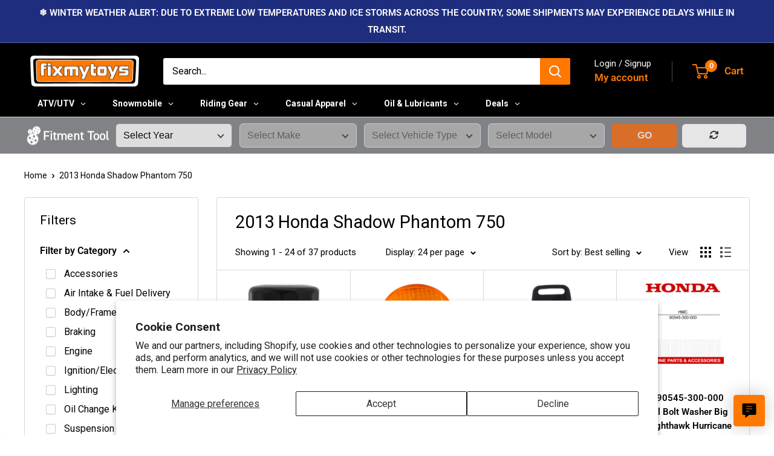

--- FILE ---
content_type: text/html; charset=utf-8
request_url: https://fixmytoys.com/collections/2013-honda-shadow-phantom-750
body_size: 69051
content:
<!doctype html>

<html class="no-js" lang="en">
  <head>
    <meta charset="utf-8">
    <meta name="viewport" content="width=device-width, initial-scale=1.0, height=device-height, minimum-scale=1.0, maximum-scale=1.0">
    <meta name="theme-color" content="#000000">

    <title>2013 Honda Shadow Phantom 750 | Parts &amp; Accessories</title><meta name="description" content="IN-STOCK OEM Honda Motorcycle Parts &amp; Accessories. SAME-DAY Ship on 2013 Shadow Phantom 750 Parts to get You Up and Running again."><link rel="canonical" href="https://fixmytoys.com/collections/2013-honda-shadow-phantom-750"><link rel="shortcut icon" href="//fixmytoys.com/cdn/shop/files/Circle_Logo1_96x96.png?v=1613753515" type="image/png"><link rel="preload" as="style" href="//fixmytoys.com/cdn/shop/t/71/assets/theme.css?v=93604157203610123531753716430">
    <link rel="preload" as="script" href="//fixmytoys.com/cdn/shop/t/71/assets/theme.js?v=58436354120716407751749831007">
    <link rel="preconnect" href="https://cdn.shopify.com">
    <link rel="preconnect" href="https://fonts.shopifycdn.com">
    <link rel="dns-prefetch" href="https://productreviews.shopifycdn.com">
    <link rel="dns-prefetch" href="https://ajax.googleapis.com">
    <link rel="dns-prefetch" href="https://maps.googleapis.com">
    <link rel="dns-prefetch" href="https://maps.gstatic.com">

    <meta property="og:type" content="website">
  <meta property="og:title" content="2013 Honda Shadow Phantom 750">
  <meta property="og:image" content="http://fixmytoys.com/cdn/shop/files/12hmc_15410-mfj-d02_1.jpg?v=1764770418">
  <meta property="og:image:secure_url" content="https://fixmytoys.com/cdn/shop/files/12hmc_15410-mfj-d02_1.jpg?v=1764770418">
  <meta property="og:image:width" content="2000">
  <meta property="og:image:height" content="2000"><meta property="og:description" content="IN-STOCK OEM Honda Motorcycle Parts &amp; Accessories. SAME-DAY Ship on 2013 Shadow Phantom 750 Parts to get You Up and Running again."><meta property="og:url" content="https://fixmytoys.com/collections/2013-honda-shadow-phantom-750">
<meta property="og:site_name" content="FixMyToys"><meta name="twitter:card" content="summary"><meta name="twitter:title" content="2013 Honda Shadow Phantom 750">
  <meta name="twitter:description" content="">
  <meta name="twitter:image" content="https://fixmytoys.com/cdn/shop/files/12hmc_15410-mfj-d02_1_600x600_crop_center.jpg?v=1764770418">
    <link rel="preload" href="//fixmytoys.com/cdn/fonts/roboto/roboto_n4.2019d890f07b1852f56ce63ba45b2db45d852cba.woff2" as="font" type="font/woff2" crossorigin><link rel="preload" href="//fixmytoys.com/cdn/fonts/roboto/roboto_n4.2019d890f07b1852f56ce63ba45b2db45d852cba.woff2" as="font" type="font/woff2" crossorigin><style>
  @font-face {
  font-family: Roboto;
  font-weight: 400;
  font-style: normal;
  font-display: swap;
  src: url("//fixmytoys.com/cdn/fonts/roboto/roboto_n4.2019d890f07b1852f56ce63ba45b2db45d852cba.woff2") format("woff2"),
       url("//fixmytoys.com/cdn/fonts/roboto/roboto_n4.238690e0007583582327135619c5f7971652fa9d.woff") format("woff");
}

  @font-face {
  font-family: Roboto;
  font-weight: 400;
  font-style: normal;
  font-display: swap;
  src: url("//fixmytoys.com/cdn/fonts/roboto/roboto_n4.2019d890f07b1852f56ce63ba45b2db45d852cba.woff2") format("woff2"),
       url("//fixmytoys.com/cdn/fonts/roboto/roboto_n4.238690e0007583582327135619c5f7971652fa9d.woff") format("woff");
}

@font-face {
  font-family: Roboto;
  font-weight: 600;
  font-style: normal;
  font-display: swap;
  src: url("//fixmytoys.com/cdn/fonts/roboto/roboto_n6.3d305d5382545b48404c304160aadee38c90ef9d.woff2") format("woff2"),
       url("//fixmytoys.com/cdn/fonts/roboto/roboto_n6.bb37be020157f87e181e5489d5e9137ad60c47a2.woff") format("woff");
}

@font-face {
  font-family: Roboto;
  font-weight: 400;
  font-style: italic;
  font-display: swap;
  src: url("//fixmytoys.com/cdn/fonts/roboto/roboto_i4.57ce898ccda22ee84f49e6b57ae302250655e2d4.woff2") format("woff2"),
       url("//fixmytoys.com/cdn/fonts/roboto/roboto_i4.b21f3bd061cbcb83b824ae8c7671a82587b264bf.woff") format("woff");
}


  @font-face {
  font-family: Roboto;
  font-weight: 700;
  font-style: normal;
  font-display: swap;
  src: url("//fixmytoys.com/cdn/fonts/roboto/roboto_n7.f38007a10afbbde8976c4056bfe890710d51dec2.woff2") format("woff2"),
       url("//fixmytoys.com/cdn/fonts/roboto/roboto_n7.94bfdd3e80c7be00e128703d245c207769d763f9.woff") format("woff");
}

  @font-face {
  font-family: Roboto;
  font-weight: 400;
  font-style: italic;
  font-display: swap;
  src: url("//fixmytoys.com/cdn/fonts/roboto/roboto_i4.57ce898ccda22ee84f49e6b57ae302250655e2d4.woff2") format("woff2"),
       url("//fixmytoys.com/cdn/fonts/roboto/roboto_i4.b21f3bd061cbcb83b824ae8c7671a82587b264bf.woff") format("woff");
}

  @font-face {
  font-family: Roboto;
  font-weight: 700;
  font-style: italic;
  font-display: swap;
  src: url("//fixmytoys.com/cdn/fonts/roboto/roboto_i7.7ccaf9410746f2c53340607c42c43f90a9005937.woff2") format("woff2"),
       url("//fixmytoys.com/cdn/fonts/roboto/roboto_i7.49ec21cdd7148292bffea74c62c0df6e93551516.woff") format("woff");
}


  :root {
    --default-text-font-size : 15px;
    --base-text-font-size    : 16px;
    --heading-font-family    : Roboto, sans-serif;
    --heading-font-weight    : 400;
    --heading-font-style     : normal;
    --text-font-family       : Roboto, sans-serif;
    --text-font-weight       : 400;
    --text-font-style        : normal;
    --text-font-bolder-weight: 600;
    --text-link-decoration   : underline;

    --text-color               : #000000;
    --text-color-rgb           : 0, 0, 0;
    --heading-color            : #000000;
    --border-color             : #d9d9d9;
    --border-color-rgb         : 217, 217, 217;
    --form-border-color        : #cccccc;
    --accent-color             : #000000;
    --accent-color-rgb         : 0, 0, 0;
    --link-color               : #ff7801;
    --link-color-hover         : #b35400;
    --background               : #ffffff;
    --secondary-background     : #ffffff;
    --secondary-background-rgb : 255, 255, 255;
    --accent-background        : rgba(0, 0, 0, 0.08);

    --input-background: #ffffff;

    --error-color       : #ff0000;
    --error-background  : rgba(255, 0, 0, 0.07);
    --success-color     : #00aa00;
    --success-background: rgba(0, 170, 0, 0.11);

    --primary-button-background      : #000000;
    --primary-button-background-rgb  : 0, 0, 0;
    --primary-button-text-color      : #ffffff;
    --secondary-button-background    : #58595b;
    --secondary-button-background-rgb: 88, 89, 91;
    --secondary-button-text-color    : #ffffff;

    --header-background      : #000000;
    --header-text-color      : #ff7801;
    --header-light-text-color: #ffffff;
    --header-border-color    : rgba(255, 255, 255, 0.3);
    --header-accent-color    : #ff7801;

    --footer-background-color:    #000000;
    --footer-heading-text-color:  #ff7801;
    --footer-body-text-color:     #ffffff;
    --footer-body-text-color-rgb: 255, 255, 255;
    --footer-accent-color:        #ff7801;
    --footer-accent-color-rgb:    255, 120, 1;
    --footer-border:              none;
    
    --flickity-arrow-color: #a6a6a6;--product-on-sale-accent           : #ee0000;
    --product-on-sale-accent-rgb       : 238, 0, 0;
    --product-on-sale-color            : #ffffff;
    --product-in-stock-color           : #ff7801;
    --product-low-stock-color          : #ee0000;
    --product-sold-out-color           : #8a9297;
    --product-custom-label-1-background: #008a00;
    --product-custom-label-1-color     : #ffffff;
    --product-custom-label-2-background: #ff7801;
    --product-custom-label-2-color     : #ffffff;
    --product-review-star-color        : #ffbd00;

    --mobile-container-gutter : 20px;
    --desktop-container-gutter: 40px;

    /* Shopify related variables */
    --payment-terms-background-color: #ffffff;
  }
</style>

<script>
  // IE11 does not have support for CSS variables, so we have to polyfill them
  if (!(((window || {}).CSS || {}).supports && window.CSS.supports('(--a: 0)'))) {
    const script = document.createElement('script');
    script.type = 'text/javascript';
    script.src = 'https://cdn.jsdelivr.net/npm/css-vars-ponyfill@2';
    script.onload = function() {
      cssVars({});
    };

    document.getElementsByTagName('head')[0].appendChild(script);
  }
</script>


  

    <script>window.performance && window.performance.mark && window.performance.mark('shopify.content_for_header.start');</script><meta name="google-site-verification" content="n_yNPMEG_oK-XJaX2EspyaMqOxGbvzQpW5ykGJRJZ74">
<meta name="facebook-domain-verification" content="0cse09erlobrfo0m7qyj9472ncj85r">
<meta id="shopify-digital-wallet" name="shopify-digital-wallet" content="/24515641425/digital_wallets/dialog">
<meta name="shopify-checkout-api-token" content="3c8c5594686e3f73d5b4ca803ee755c4">
<meta id="in-context-paypal-metadata" data-shop-id="24515641425" data-venmo-supported="false" data-environment="production" data-locale="en_US" data-paypal-v4="true" data-currency="USD">
<link rel="alternate" type="application/atom+xml" title="Feed" href="/collections/2013-honda-shadow-phantom-750.atom" />
<link rel="next" href="/collections/2013-honda-shadow-phantom-750?page=2">
<link rel="alternate" type="application/json+oembed" href="https://fixmytoys.com/collections/2013-honda-shadow-phantom-750.oembed">
<script async="async" src="/checkouts/internal/preloads.js?locale=en-US"></script>
<link rel="preconnect" href="https://shop.app" crossorigin="anonymous">
<script async="async" src="https://shop.app/checkouts/internal/preloads.js?locale=en-US&shop_id=24515641425" crossorigin="anonymous"></script>
<script id="apple-pay-shop-capabilities" type="application/json">{"shopId":24515641425,"countryCode":"US","currencyCode":"USD","merchantCapabilities":["supports3DS"],"merchantId":"gid:\/\/shopify\/Shop\/24515641425","merchantName":"FixMyToys","requiredBillingContactFields":["postalAddress","email","phone"],"requiredShippingContactFields":["postalAddress","email","phone"],"shippingType":"shipping","supportedNetworks":["visa","masterCard","amex","discover","elo","jcb"],"total":{"type":"pending","label":"FixMyToys","amount":"1.00"},"shopifyPaymentsEnabled":true,"supportsSubscriptions":true}</script>
<script id="shopify-features" type="application/json">{"accessToken":"3c8c5594686e3f73d5b4ca803ee755c4","betas":["rich-media-storefront-analytics"],"domain":"fixmytoys.com","predictiveSearch":true,"shopId":24515641425,"locale":"en"}</script>
<script>var Shopify = Shopify || {};
Shopify.shop = "fmt2.myshopify.com";
Shopify.locale = "en";
Shopify.currency = {"active":"USD","rate":"1.0"};
Shopify.country = "US";
Shopify.theme = {"name":"fixmytoys - 2025 (6.5.0) v1.3","id":140133597265,"schema_name":"Warehouse","schema_version":"6.5.0","theme_store_id":null,"role":"main"};
Shopify.theme.handle = "null";
Shopify.theme.style = {"id":null,"handle":null};
Shopify.cdnHost = "fixmytoys.com/cdn";
Shopify.routes = Shopify.routes || {};
Shopify.routes.root = "/";</script>
<script type="module">!function(o){(o.Shopify=o.Shopify||{}).modules=!0}(window);</script>
<script>!function(o){function n(){var o=[];function n(){o.push(Array.prototype.slice.apply(arguments))}return n.q=o,n}var t=o.Shopify=o.Shopify||{};t.loadFeatures=n(),t.autoloadFeatures=n()}(window);</script>
<script>
  window.ShopifyPay = window.ShopifyPay || {};
  window.ShopifyPay.apiHost = "shop.app\/pay";
  window.ShopifyPay.redirectState = null;
</script>
<script id="shop-js-analytics" type="application/json">{"pageType":"collection"}</script>
<script defer="defer" async type="module" src="//fixmytoys.com/cdn/shopifycloud/shop-js/modules/v2/client.init-shop-cart-sync_BT-GjEfc.en.esm.js"></script>
<script defer="defer" async type="module" src="//fixmytoys.com/cdn/shopifycloud/shop-js/modules/v2/chunk.common_D58fp_Oc.esm.js"></script>
<script defer="defer" async type="module" src="//fixmytoys.com/cdn/shopifycloud/shop-js/modules/v2/chunk.modal_xMitdFEc.esm.js"></script>
<script type="module">
  await import("//fixmytoys.com/cdn/shopifycloud/shop-js/modules/v2/client.init-shop-cart-sync_BT-GjEfc.en.esm.js");
await import("//fixmytoys.com/cdn/shopifycloud/shop-js/modules/v2/chunk.common_D58fp_Oc.esm.js");
await import("//fixmytoys.com/cdn/shopifycloud/shop-js/modules/v2/chunk.modal_xMitdFEc.esm.js");

  window.Shopify.SignInWithShop?.initShopCartSync?.({"fedCMEnabled":true,"windoidEnabled":true});

</script>
<script>
  window.Shopify = window.Shopify || {};
  if (!window.Shopify.featureAssets) window.Shopify.featureAssets = {};
  window.Shopify.featureAssets['shop-js'] = {"shop-cart-sync":["modules/v2/client.shop-cart-sync_DZOKe7Ll.en.esm.js","modules/v2/chunk.common_D58fp_Oc.esm.js","modules/v2/chunk.modal_xMitdFEc.esm.js"],"init-fed-cm":["modules/v2/client.init-fed-cm_B6oLuCjv.en.esm.js","modules/v2/chunk.common_D58fp_Oc.esm.js","modules/v2/chunk.modal_xMitdFEc.esm.js"],"shop-cash-offers":["modules/v2/client.shop-cash-offers_D2sdYoxE.en.esm.js","modules/v2/chunk.common_D58fp_Oc.esm.js","modules/v2/chunk.modal_xMitdFEc.esm.js"],"shop-login-button":["modules/v2/client.shop-login-button_QeVjl5Y3.en.esm.js","modules/v2/chunk.common_D58fp_Oc.esm.js","modules/v2/chunk.modal_xMitdFEc.esm.js"],"pay-button":["modules/v2/client.pay-button_DXTOsIq6.en.esm.js","modules/v2/chunk.common_D58fp_Oc.esm.js","modules/v2/chunk.modal_xMitdFEc.esm.js"],"shop-button":["modules/v2/client.shop-button_DQZHx9pm.en.esm.js","modules/v2/chunk.common_D58fp_Oc.esm.js","modules/v2/chunk.modal_xMitdFEc.esm.js"],"avatar":["modules/v2/client.avatar_BTnouDA3.en.esm.js"],"init-windoid":["modules/v2/client.init-windoid_CR1B-cfM.en.esm.js","modules/v2/chunk.common_D58fp_Oc.esm.js","modules/v2/chunk.modal_xMitdFEc.esm.js"],"init-shop-for-new-customer-accounts":["modules/v2/client.init-shop-for-new-customer-accounts_C_vY_xzh.en.esm.js","modules/v2/client.shop-login-button_QeVjl5Y3.en.esm.js","modules/v2/chunk.common_D58fp_Oc.esm.js","modules/v2/chunk.modal_xMitdFEc.esm.js"],"init-shop-email-lookup-coordinator":["modules/v2/client.init-shop-email-lookup-coordinator_BI7n9ZSv.en.esm.js","modules/v2/chunk.common_D58fp_Oc.esm.js","modules/v2/chunk.modal_xMitdFEc.esm.js"],"init-shop-cart-sync":["modules/v2/client.init-shop-cart-sync_BT-GjEfc.en.esm.js","modules/v2/chunk.common_D58fp_Oc.esm.js","modules/v2/chunk.modal_xMitdFEc.esm.js"],"shop-toast-manager":["modules/v2/client.shop-toast-manager_DiYdP3xc.en.esm.js","modules/v2/chunk.common_D58fp_Oc.esm.js","modules/v2/chunk.modal_xMitdFEc.esm.js"],"init-customer-accounts":["modules/v2/client.init-customer-accounts_D9ZNqS-Q.en.esm.js","modules/v2/client.shop-login-button_QeVjl5Y3.en.esm.js","modules/v2/chunk.common_D58fp_Oc.esm.js","modules/v2/chunk.modal_xMitdFEc.esm.js"],"init-customer-accounts-sign-up":["modules/v2/client.init-customer-accounts-sign-up_iGw4briv.en.esm.js","modules/v2/client.shop-login-button_QeVjl5Y3.en.esm.js","modules/v2/chunk.common_D58fp_Oc.esm.js","modules/v2/chunk.modal_xMitdFEc.esm.js"],"shop-follow-button":["modules/v2/client.shop-follow-button_CqMgW2wH.en.esm.js","modules/v2/chunk.common_D58fp_Oc.esm.js","modules/v2/chunk.modal_xMitdFEc.esm.js"],"checkout-modal":["modules/v2/client.checkout-modal_xHeaAweL.en.esm.js","modules/v2/chunk.common_D58fp_Oc.esm.js","modules/v2/chunk.modal_xMitdFEc.esm.js"],"shop-login":["modules/v2/client.shop-login_D91U-Q7h.en.esm.js","modules/v2/chunk.common_D58fp_Oc.esm.js","modules/v2/chunk.modal_xMitdFEc.esm.js"],"lead-capture":["modules/v2/client.lead-capture_BJmE1dJe.en.esm.js","modules/v2/chunk.common_D58fp_Oc.esm.js","modules/v2/chunk.modal_xMitdFEc.esm.js"],"payment-terms":["modules/v2/client.payment-terms_Ci9AEqFq.en.esm.js","modules/v2/chunk.common_D58fp_Oc.esm.js","modules/v2/chunk.modal_xMitdFEc.esm.js"]};
</script>
<script>(function() {
  var isLoaded = false;
  function asyncLoad() {
    if (isLoaded) return;
    isLoaded = true;
    var urls = ["https:\/\/app.kiwisizing.com\/web\/js\/dist\/kiwiSizing\/plugin\/SizingPlugin.prod.js?v=330\u0026shop=fmt2.myshopify.com","https:\/\/ecommplugins-scripts.trustpilot.com\/v2.1\/js\/header.min.js?settings=eyJrZXkiOiI1MVY2Y2JiMHN0ZGVYTlJiIiwicyI6InNrdSJ9\u0026shop=fmt2.myshopify.com","https:\/\/ecommplugins-trustboxsettings.trustpilot.com\/fmt2.myshopify.com.js?settings=1759928106234\u0026shop=fmt2.myshopify.com","https:\/\/widget.trustpilot.com\/bootstrap\/v5\/tp.widget.sync.bootstrap.min.js?shop=fmt2.myshopify.com","https:\/\/ecommplugins-scripts.trustpilot.com\/v2.1\/js\/success.min.js?settings=eyJrZXkiOiI1MVY2Y2JiMHN0ZGVYTlJiIiwicyI6InNrdSIsInQiOlsib3JkZXJzL2Z1bGZpbGxlZCJdLCJ2IjoiIiwiYSI6IlNob3BpZnktMjAyMC0wMSJ9\u0026shop=fmt2.myshopify.com","https:\/\/ecommplugins-scripts.trustpilot.com\/v2.1\/js\/success.min.js?settings=eyJrZXkiOiI1MVY2Y2JiMHN0ZGVYTlJiIiwicyI6InNrdSIsInQiOlsib3JkZXJzL2Z1bGZpbGxlZCJdLCJ2IjoiIiwiYSI6IlNob3BpZnktMjAyMC0wMSJ9\u0026shop=fmt2.myshopify.com"];
    for (var i = 0; i < urls.length; i++) {
      var s = document.createElement('script');
      s.type = 'text/javascript';
      s.async = true;
      s.src = urls[i];
      var x = document.getElementsByTagName('script')[0];
      x.parentNode.insertBefore(s, x);
    }
  };
  if(window.attachEvent) {
    window.attachEvent('onload', asyncLoad);
  } else {
    window.addEventListener('load', asyncLoad, false);
  }
})();</script>
<script id="__st">var __st={"a":24515641425,"offset":-18000,"reqid":"f513fd7e-ca25-4f29-9913-1f54492ac398-1769443512","pageurl":"fixmytoys.com\/collections\/2013-honda-shadow-phantom-750","u":"d87dce6d5fdf","p":"collection","rtyp":"collection","rid":283798569041};</script>
<script>window.ShopifyPaypalV4VisibilityTracking = true;</script>
<script id="captcha-bootstrap">!function(){'use strict';const t='contact',e='account',n='new_comment',o=[[t,t],['blogs',n],['comments',n],[t,'customer']],c=[[e,'customer_login'],[e,'guest_login'],[e,'recover_customer_password'],[e,'create_customer']],r=t=>t.map((([t,e])=>`form[action*='/${t}']:not([data-nocaptcha='true']) input[name='form_type'][value='${e}']`)).join(','),a=t=>()=>t?[...document.querySelectorAll(t)].map((t=>t.form)):[];function s(){const t=[...o],e=r(t);return a(e)}const i='password',u='form_key',d=['recaptcha-v3-token','g-recaptcha-response','h-captcha-response',i],f=()=>{try{return window.sessionStorage}catch{return}},m='__shopify_v',_=t=>t.elements[u];function p(t,e,n=!1){try{const o=window.sessionStorage,c=JSON.parse(o.getItem(e)),{data:r}=function(t){const{data:e,action:n}=t;return t[m]||n?{data:e,action:n}:{data:t,action:n}}(c);for(const[e,n]of Object.entries(r))t.elements[e]&&(t.elements[e].value=n);n&&o.removeItem(e)}catch(o){console.error('form repopulation failed',{error:o})}}const l='form_type',E='cptcha';function T(t){t.dataset[E]=!0}const w=window,h=w.document,L='Shopify',v='ce_forms',y='captcha';let A=!1;((t,e)=>{const n=(g='f06e6c50-85a8-45c8-87d0-21a2b65856fe',I='https://cdn.shopify.com/shopifycloud/storefront-forms-hcaptcha/ce_storefront_forms_captcha_hcaptcha.v1.5.2.iife.js',D={infoText:'Protected by hCaptcha',privacyText:'Privacy',termsText:'Terms'},(t,e,n)=>{const o=w[L][v],c=o.bindForm;if(c)return c(t,g,e,D).then(n);var r;o.q.push([[t,g,e,D],n]),r=I,A||(h.body.append(Object.assign(h.createElement('script'),{id:'captcha-provider',async:!0,src:r})),A=!0)});var g,I,D;w[L]=w[L]||{},w[L][v]=w[L][v]||{},w[L][v].q=[],w[L][y]=w[L][y]||{},w[L][y].protect=function(t,e){n(t,void 0,e),T(t)},Object.freeze(w[L][y]),function(t,e,n,w,h,L){const[v,y,A,g]=function(t,e,n){const i=e?o:[],u=t?c:[],d=[...i,...u],f=r(d),m=r(i),_=r(d.filter((([t,e])=>n.includes(e))));return[a(f),a(m),a(_),s()]}(w,h,L),I=t=>{const e=t.target;return e instanceof HTMLFormElement?e:e&&e.form},D=t=>v().includes(t);t.addEventListener('submit',(t=>{const e=I(t);if(!e)return;const n=D(e)&&!e.dataset.hcaptchaBound&&!e.dataset.recaptchaBound,o=_(e),c=g().includes(e)&&(!o||!o.value);(n||c)&&t.preventDefault(),c&&!n&&(function(t){try{if(!f())return;!function(t){const e=f();if(!e)return;const n=_(t);if(!n)return;const o=n.value;o&&e.removeItem(o)}(t);const e=Array.from(Array(32),(()=>Math.random().toString(36)[2])).join('');!function(t,e){_(t)||t.append(Object.assign(document.createElement('input'),{type:'hidden',name:u})),t.elements[u].value=e}(t,e),function(t,e){const n=f();if(!n)return;const o=[...t.querySelectorAll(`input[type='${i}']`)].map((({name:t})=>t)),c=[...d,...o],r={};for(const[a,s]of new FormData(t).entries())c.includes(a)||(r[a]=s);n.setItem(e,JSON.stringify({[m]:1,action:t.action,data:r}))}(t,e)}catch(e){console.error('failed to persist form',e)}}(e),e.submit())}));const S=(t,e)=>{t&&!t.dataset[E]&&(n(t,e.some((e=>e===t))),T(t))};for(const o of['focusin','change'])t.addEventListener(o,(t=>{const e=I(t);D(e)&&S(e,y())}));const B=e.get('form_key'),M=e.get(l),P=B&&M;t.addEventListener('DOMContentLoaded',(()=>{const t=y();if(P)for(const e of t)e.elements[l].value===M&&p(e,B);[...new Set([...A(),...v().filter((t=>'true'===t.dataset.shopifyCaptcha))])].forEach((e=>S(e,t)))}))}(h,new URLSearchParams(w.location.search),n,t,e,['guest_login'])})(!0,!0)}();</script>
<script integrity="sha256-4kQ18oKyAcykRKYeNunJcIwy7WH5gtpwJnB7kiuLZ1E=" data-source-attribution="shopify.loadfeatures" defer="defer" src="//fixmytoys.com/cdn/shopifycloud/storefront/assets/storefront/load_feature-a0a9edcb.js" crossorigin="anonymous"></script>
<script crossorigin="anonymous" defer="defer" src="//fixmytoys.com/cdn/shopifycloud/storefront/assets/shopify_pay/storefront-65b4c6d7.js?v=20250812"></script>
<script data-source-attribution="shopify.dynamic_checkout.dynamic.init">var Shopify=Shopify||{};Shopify.PaymentButton=Shopify.PaymentButton||{isStorefrontPortableWallets:!0,init:function(){window.Shopify.PaymentButton.init=function(){};var t=document.createElement("script");t.src="https://fixmytoys.com/cdn/shopifycloud/portable-wallets/latest/portable-wallets.en.js",t.type="module",document.head.appendChild(t)}};
</script>
<script data-source-attribution="shopify.dynamic_checkout.buyer_consent">
  function portableWalletsHideBuyerConsent(e){var t=document.getElementById("shopify-buyer-consent"),n=document.getElementById("shopify-subscription-policy-button");t&&n&&(t.classList.add("hidden"),t.setAttribute("aria-hidden","true"),n.removeEventListener("click",e))}function portableWalletsShowBuyerConsent(e){var t=document.getElementById("shopify-buyer-consent"),n=document.getElementById("shopify-subscription-policy-button");t&&n&&(t.classList.remove("hidden"),t.removeAttribute("aria-hidden"),n.addEventListener("click",e))}window.Shopify?.PaymentButton&&(window.Shopify.PaymentButton.hideBuyerConsent=portableWalletsHideBuyerConsent,window.Shopify.PaymentButton.showBuyerConsent=portableWalletsShowBuyerConsent);
</script>
<script data-source-attribution="shopify.dynamic_checkout.cart.bootstrap">document.addEventListener("DOMContentLoaded",(function(){function t(){return document.querySelector("shopify-accelerated-checkout-cart, shopify-accelerated-checkout")}if(t())Shopify.PaymentButton.init();else{new MutationObserver((function(e,n){t()&&(Shopify.PaymentButton.init(),n.disconnect())})).observe(document.body,{childList:!0,subtree:!0})}}));
</script>
<script id='scb4127' type='text/javascript' async='' src='https://fixmytoys.com/cdn/shopifycloud/privacy-banner/storefront-banner.js'></script><link id="shopify-accelerated-checkout-styles" rel="stylesheet" media="screen" href="https://fixmytoys.com/cdn/shopifycloud/portable-wallets/latest/accelerated-checkout-backwards-compat.css" crossorigin="anonymous">
<style id="shopify-accelerated-checkout-cart">
        #shopify-buyer-consent {
  margin-top: 1em;
  display: inline-block;
  width: 100%;
}

#shopify-buyer-consent.hidden {
  display: none;
}

#shopify-subscription-policy-button {
  background: none;
  border: none;
  padding: 0;
  text-decoration: underline;
  font-size: inherit;
  cursor: pointer;
}

#shopify-subscription-policy-button::before {
  box-shadow: none;
}

      </style>

<script>window.performance && window.performance.mark && window.performance.mark('shopify.content_for_header.end');</script>

    <link rel="stylesheet" href="//fixmytoys.com/cdn/shop/t/71/assets/theme.css?v=93604157203610123531753716430">
    <link rel="stylesheet" href="//fixmytoys.com/cdn/shop/t/71/assets/custom.css?v=71986985491801813361750258794">
    <link rel="stylesheet" href="//fixmytoys.com/cdn/shop/t/71/assets/custom.css.liquid?v=71986985491801813361750258794">

    <script type="application/ld+json">
  {
    "@context": "https://schema.org",
    "@type": "BreadcrumbList",
    "itemListElement": [{
        "@type": "ListItem",
        "position": 1,
        "name": "Home",
        "item": "https://fixmytoys.com"
      },{
            "@type": "ListItem",
            "position": 2,
            "name": "2013 Honda Shadow Phantom 750",
            "item": "https://fixmytoys.com/collections/2013-honda-shadow-phantom-750"
          }]
  }
</script>

    <script>
      // This allows to expose several variables to the global scope, to be used in scripts
      window.theme = {
        pageType: "collection",
        cartCount: 0,
        moneyFormat: "${{amount}}",
        moneyWithCurrencyFormat: "${{amount}} USD",
        currencyCodeEnabled: false,
        showDiscount: true,
        discountMode: "percentage",
        cartType: "drawer"
      };

      window.routes = {
        rootUrl: "\/",
        rootUrlWithoutSlash: '',
        cartUrl: "\/cart",
        cartAddUrl: "\/cart\/add",
        cartChangeUrl: "\/cart\/change",
        searchUrl: "\/search",
        productRecommendationsUrl: "\/recommendations\/products"
      };

      window.languages = {
        productRegularPrice: "Regular price",
        productSalePrice: "Sale price",
        collectionOnSaleLabel: "Save {{savings}}",
        productFormUnavailable: "Unavailable",
        productFormAddToCart: "Add to cart",
        productFormPreOrder: "Pre-order",
        productFormSoldOut: "Sold out",
        productAdded: "Product has been added to your cart",
        productAddedShort: "Added!",
        shippingEstimatorNoResults: "No shipping could be found for your address.",
        shippingEstimatorOneResult: "There is one shipping rate for your address:",
        shippingEstimatorMultipleResults: "There are {{count}} shipping rates for your address:",
        shippingEstimatorErrors: "There are some errors:"
      };

      document.documentElement.className = document.documentElement.className.replace('no-js', 'js');
    </script><script src="//fixmytoys.com/cdn/shop/t/71/assets/theme.js?v=58436354120716407751749831007" defer></script>
    <script src="//fixmytoys.com/cdn/shop/t/71/assets/custom.js?v=102476495355921946141749831007" defer></script><script>
        (function () {
          window.onpageshow = function() {
            // We force re-freshing the cart content onpageshow, as most browsers will serve a cache copy when hitting the
            // back button, which cause staled data
            document.documentElement.dispatchEvent(new CustomEvent('cart:refresh', {
              bubbles: true,
              detail: {scrollToTop: false}
            }));
          };
        })();
      </script><!-- BEGIN app block: shopify://apps/swatch-king/blocks/variant-swatch-king/0850b1e4-ba30-4a0d-a8f4-f9a939276d7d -->


















































  <script>
    window.vsk_data = function(){
      return {
        "block_collection_settings": {"alignment":"left","enable":true,"swatch_location":"After price","switch_on_hover":false,"preselect_variant":false,"current_template":"collection"},
        "currency": "USD",
        "currency_symbol": "$",
        "primary_locale": "en",
        "localized_string": {},
        "app_setting_styles": {"products_swatch_presentation":{"slide_left_button_svg":"","slide_right_button_svg":""},"collections_swatch_presentation":{"minified":false,"minified_products":false,"minified_template":"+{count}","slide_left_button_svg":"","minified_display_count":[3,6],"slide_right_button_svg":""}},
        "app_setting": {"display_logs":false,"default_preset":253857,"pre_hide_strategy":"hide-all-theme-selectors","swatch_url_source":"cdn","product_data_source":"storefront","data_url_source":"cdn","new_script":true},
        "app_setting_config": {"app_execution_strategy":"all","collections_options_disabled":null,"default_swatch_image":"","do_not_select_an_option":{"text":"Select a {{ option_name }}","status":true,"control_add_to_cart":true,"allow_virtual_trigger":true,"make_a_selection_text":"Select a {{ option_name }}","auto_select_options_list":[]},"history_free_group_navigation":false,"notranslate":false,"products_options_disabled":null,"size_chart":{"type":"theme","labels":"size,sizes,taille,größe,tamanho,tamaño,koko,サイズ","position":"right","size_chart_app":"","size_chart_app_css":"","size_chart_app_selector":""},"session_storage_timeout_seconds":60,"enable_swatch":{"cart":{"enable_on_cart_product_grid":true,"enable_on_cart_featured_product":true},"home":{"enable_on_home_product_grid":false,"enable_on_home_featured_product":false},"pages":{"enable_on_custom_product_grid":false,"enable_on_custom_featured_product":false},"article":{"enable_on_article_product_grid":false,"enable_on_article_featured_product":false},"products":{"enable_on_main_product":false,"enable_on_product_grid":true},"collections":{"enable_on_collection_quick_view":true,"enable_on_collection_product_grid":true},"list_collections":{"enable_on_list_collection_quick_view":false,"enable_on_list_collection_product_grid":false}},"product_template":{"group_swatches":true,"variant_swatches":true},"product_batch_size":250,"use_optimized_urls":true,"enable_error_tracking":true,"enable_event_tracking":false,"preset_badge":{"order":[{"name":"sold_out","order":0},{"name":"sale","order":1},{"name":"new","order":2}],"new_badge_text":"NEW","new_badge_color":"#FFFFFF","sale_badge_text":"SALE","sale_badge_color":"#FFFFFF","new_badge_bg_color":"#121212D1","sale_badge_bg_color":"#D91C01D1","sold_out_badge_text":"SOLD OUT","sold_out_badge_color":"#FFFFFF","new_show_when_all_same":false,"sale_show_when_all_same":false,"sold_out_badge_bg_color":"#BBBBBBD1","new_product_max_duration":90,"sold_out_show_when_all_same":false,"min_price_diff_for_sale_badge":5}},
        "theme_settings_map": {"125422207057":29708,"137714466897":29708,"137660366929":29708,"140117868625":29708,"140129927249":29708,"140133597265":29708},
        "theme_settings": {"29708":{"id":29708,"configurations":{"products":{"theme_type":"dawn","swatch_root":{"position":"before","selector":".product-form__variants, .sa-variant-selector","groups_selector":"","section_selector":"body.template-product [data-section-type=\"product\"], [aria-hidden=\"false\"] [data-section-type=\"product\"], body.template-index [data-section-type=\"product\"]","secondary_position":"","secondary_selector":"","use_section_as_root":true},"option_selectors":".product-form__option input, select.product-form__single-selector","selectors_to_hide":[".product-form__variants"],"json_data_selector":"","add_to_cart_selector":"[data-action=\"add-to-cart\"]","custom_button_params":{"data":[{"value_attribute":"data-value","option_attribute":"data-name"}],"selected_selector":".active"},"option_index_attributes":["data-index","data-option-position","data-object","data-product-option","data-option-index","name"],"add_to_cart_text_selector":"[data-action=\"add-to-cart\"]","selectors_to_hide_override":"","add_to_cart_enabled_classes":"product-form__add-button button button--primary","add_to_cart_disabled_classes":"product-form__add-button button button--disabled"},"collections":{"grid_updates":[{"name":"sku","template":"SKU: {sku}","display_position":"replace","display_selector":"","element_selector":""},{"name":"price","template":"\u003cspan class=\"price price--highlight\"\u003e{price_with_format}\u003c\/span\u003e\n\u003cspan class=\"price price--compare\" {{display_on_sale}}\u003e{{compare_at_price_with_format}}\u003c\/span\u003e","display_position":"replace","display_selector":".product-item__price-list","element_selector":""}],"data_selectors":{"url":"a.product-item__image-wrapper, a.product-item__title, form a ","title":".product-item__title","attributes":["data-product-url:handle"],"form_input":"[name=\"id\"]","featured_image":"img.product-item__primary-image","secondary_image":"img.product-item__secondary-image"},"attribute_updates":[{"selector":null,"template":null,"attribute":null}],"selectors_to_hide":[".product-list .product-item .product-label",".product-item__swatch-list",".product-list .product-item .product-item__inventory"],"json_data_selector":"[sa-swatch-json]","swatch_root_selector":".product-list .product-item","swatch_display_options":[{"label":"After image","position":"before","selector":".product-item__info"},{"label":"After price","position":"after","selector":".product-item__price-list"},{"label":"After title","position":"after","selector":".product-item__title"}]}},"settings":{"products":{"handleize":false,"init_deferred":false,"label_split_symbol":"-","size_chart_selector":"","persist_group_variant":true,"hide_single_value_option":"none"},"collections":{"layer_index":12,"display_label":false,"continuous_lookup":3000,"json_data_from_api":true,"label_split_symbol":"-","price_trailing_zeroes":true,"hide_single_value_option":"none"}},"custom_scripts":[],"custom_css":"","theme_store_ids":[871],"schema_theme_names":["Warehouse"],"pre_hide_css_code":"html:not(.nojs):not(.no-js) .product-form__variants{opacity:0;max-height:0}\n"},"29708":{"id":29708,"configurations":{"products":{"theme_type":"dawn","swatch_root":{"position":"before","selector":".product-form__variants, .sa-variant-selector","groups_selector":"","section_selector":"body.template-product [data-section-type=\"product\"], [aria-hidden=\"false\"] [data-section-type=\"product\"], body.template-index [data-section-type=\"product\"]","secondary_position":"","secondary_selector":"","use_section_as_root":true},"option_selectors":".product-form__option input, select.product-form__single-selector","selectors_to_hide":[".product-form__variants"],"json_data_selector":"","add_to_cart_selector":"[data-action=\"add-to-cart\"]","custom_button_params":{"data":[{"value_attribute":"data-value","option_attribute":"data-name"}],"selected_selector":".active"},"option_index_attributes":["data-index","data-option-position","data-object","data-product-option","data-option-index","name"],"add_to_cart_text_selector":"[data-action=\"add-to-cart\"]","selectors_to_hide_override":"","add_to_cart_enabled_classes":"product-form__add-button button button--primary","add_to_cart_disabled_classes":"product-form__add-button button button--disabled"},"collections":{"grid_updates":[{"name":"sku","template":"SKU: {sku}","display_position":"replace","display_selector":"","element_selector":""},{"name":"price","template":"\u003cspan class=\"price price--highlight\"\u003e{price_with_format}\u003c\/span\u003e\n\u003cspan class=\"price price--compare\" {{display_on_sale}}\u003e{{compare_at_price_with_format}}\u003c\/span\u003e","display_position":"replace","display_selector":".product-item__price-list","element_selector":""}],"data_selectors":{"url":"a.product-item__image-wrapper, a.product-item__title, form a ","title":".product-item__title","attributes":["data-product-url:handle"],"form_input":"[name=\"id\"]","featured_image":"img.product-item__primary-image","secondary_image":"img.product-item__secondary-image"},"attribute_updates":[{"selector":null,"template":null,"attribute":null}],"selectors_to_hide":[".product-list .product-item .product-label",".product-item__swatch-list",".product-list .product-item .product-item__inventory"],"json_data_selector":"[sa-swatch-json]","swatch_root_selector":".product-list .product-item","swatch_display_options":[{"label":"After image","position":"before","selector":".product-item__info"},{"label":"After price","position":"after","selector":".product-item__price-list"},{"label":"After title","position":"after","selector":".product-item__title"}]}},"settings":{"products":{"handleize":false,"init_deferred":false,"label_split_symbol":"-","size_chart_selector":"","persist_group_variant":true,"hide_single_value_option":"none"},"collections":{"layer_index":12,"display_label":false,"continuous_lookup":3000,"json_data_from_api":true,"label_split_symbol":"-","price_trailing_zeroes":true,"hide_single_value_option":"none"}},"custom_scripts":[],"custom_css":"","theme_store_ids":[871],"schema_theme_names":["Warehouse"],"pre_hide_css_code":"html:not(.nojs):not(.no-js) .product-form__variants{opacity:0;max-height:0}\n"},"29708":{"id":29708,"configurations":{"products":{"theme_type":"dawn","swatch_root":{"position":"before","selector":".product-form__variants, .sa-variant-selector","groups_selector":"","section_selector":"body.template-product [data-section-type=\"product\"], [aria-hidden=\"false\"] [data-section-type=\"product\"], body.template-index [data-section-type=\"product\"]","secondary_position":"","secondary_selector":"","use_section_as_root":true},"option_selectors":".product-form__option input, select.product-form__single-selector","selectors_to_hide":[".product-form__variants"],"json_data_selector":"","add_to_cart_selector":"[data-action=\"add-to-cart\"]","custom_button_params":{"data":[{"value_attribute":"data-value","option_attribute":"data-name"}],"selected_selector":".active"},"option_index_attributes":["data-index","data-option-position","data-object","data-product-option","data-option-index","name"],"add_to_cart_text_selector":"[data-action=\"add-to-cart\"]","selectors_to_hide_override":"","add_to_cart_enabled_classes":"product-form__add-button button button--primary","add_to_cart_disabled_classes":"product-form__add-button button button--disabled"},"collections":{"grid_updates":[{"name":"sku","template":"SKU: {sku}","display_position":"replace","display_selector":"","element_selector":""},{"name":"price","template":"\u003cspan class=\"price price--highlight\"\u003e{price_with_format}\u003c\/span\u003e\n\u003cspan class=\"price price--compare\" {{display_on_sale}}\u003e{{compare_at_price_with_format}}\u003c\/span\u003e","display_position":"replace","display_selector":".product-item__price-list","element_selector":""}],"data_selectors":{"url":"a.product-item__image-wrapper, a.product-item__title, form a ","title":".product-item__title","attributes":["data-product-url:handle"],"form_input":"[name=\"id\"]","featured_image":"img.product-item__primary-image","secondary_image":"img.product-item__secondary-image"},"attribute_updates":[{"selector":null,"template":null,"attribute":null}],"selectors_to_hide":[".product-list .product-item .product-label",".product-item__swatch-list",".product-list .product-item .product-item__inventory"],"json_data_selector":"[sa-swatch-json]","swatch_root_selector":".product-list .product-item","swatch_display_options":[{"label":"After image","position":"before","selector":".product-item__info"},{"label":"After price","position":"after","selector":".product-item__price-list"},{"label":"After title","position":"after","selector":".product-item__title"}]}},"settings":{"products":{"handleize":false,"init_deferred":false,"label_split_symbol":"-","size_chart_selector":"","persist_group_variant":true,"hide_single_value_option":"none"},"collections":{"layer_index":12,"display_label":false,"continuous_lookup":3000,"json_data_from_api":true,"label_split_symbol":"-","price_trailing_zeroes":true,"hide_single_value_option":"none"}},"custom_scripts":[],"custom_css":"","theme_store_ids":[871],"schema_theme_names":["Warehouse"],"pre_hide_css_code":"html:not(.nojs):not(.no-js) .product-form__variants{opacity:0;max-height:0}\n"},"29708":{"id":29708,"configurations":{"products":{"theme_type":"dawn","swatch_root":{"position":"before","selector":".product-form__variants, .sa-variant-selector","groups_selector":"","section_selector":"body.template-product [data-section-type=\"product\"], [aria-hidden=\"false\"] [data-section-type=\"product\"], body.template-index [data-section-type=\"product\"]","secondary_position":"","secondary_selector":"","use_section_as_root":true},"option_selectors":".product-form__option input, select.product-form__single-selector","selectors_to_hide":[".product-form__variants"],"json_data_selector":"","add_to_cart_selector":"[data-action=\"add-to-cart\"]","custom_button_params":{"data":[{"value_attribute":"data-value","option_attribute":"data-name"}],"selected_selector":".active"},"option_index_attributes":["data-index","data-option-position","data-object","data-product-option","data-option-index","name"],"add_to_cart_text_selector":"[data-action=\"add-to-cart\"]","selectors_to_hide_override":"","add_to_cart_enabled_classes":"product-form__add-button button button--primary","add_to_cart_disabled_classes":"product-form__add-button button button--disabled"},"collections":{"grid_updates":[{"name":"sku","template":"SKU: {sku}","display_position":"replace","display_selector":"","element_selector":""},{"name":"price","template":"\u003cspan class=\"price price--highlight\"\u003e{price_with_format}\u003c\/span\u003e\n\u003cspan class=\"price price--compare\" {{display_on_sale}}\u003e{{compare_at_price_with_format}}\u003c\/span\u003e","display_position":"replace","display_selector":".product-item__price-list","element_selector":""}],"data_selectors":{"url":"a.product-item__image-wrapper, a.product-item__title, form a ","title":".product-item__title","attributes":["data-product-url:handle"],"form_input":"[name=\"id\"]","featured_image":"img.product-item__primary-image","secondary_image":"img.product-item__secondary-image"},"attribute_updates":[{"selector":null,"template":null,"attribute":null}],"selectors_to_hide":[".product-list .product-item .product-label",".product-item__swatch-list",".product-list .product-item .product-item__inventory"],"json_data_selector":"[sa-swatch-json]","swatch_root_selector":".product-list .product-item","swatch_display_options":[{"label":"After image","position":"before","selector":".product-item__info"},{"label":"After price","position":"after","selector":".product-item__price-list"},{"label":"After title","position":"after","selector":".product-item__title"}]}},"settings":{"products":{"handleize":false,"init_deferred":false,"label_split_symbol":"-","size_chart_selector":"","persist_group_variant":true,"hide_single_value_option":"none"},"collections":{"layer_index":12,"display_label":false,"continuous_lookup":3000,"json_data_from_api":true,"label_split_symbol":"-","price_trailing_zeroes":true,"hide_single_value_option":"none"}},"custom_scripts":[],"custom_css":"","theme_store_ids":[871],"schema_theme_names":["Warehouse"],"pre_hide_css_code":"html:not(.nojs):not(.no-js) .product-form__variants{opacity:0;max-height:0}\n"},"29708":{"id":29708,"configurations":{"products":{"theme_type":"dawn","swatch_root":{"position":"before","selector":".product-form__variants, .sa-variant-selector","groups_selector":"","section_selector":"body.template-product [data-section-type=\"product\"], [aria-hidden=\"false\"] [data-section-type=\"product\"], body.template-index [data-section-type=\"product\"]","secondary_position":"","secondary_selector":"","use_section_as_root":true},"option_selectors":".product-form__option input, select.product-form__single-selector","selectors_to_hide":[".product-form__variants"],"json_data_selector":"","add_to_cart_selector":"[data-action=\"add-to-cart\"]","custom_button_params":{"data":[{"value_attribute":"data-value","option_attribute":"data-name"}],"selected_selector":".active"},"option_index_attributes":["data-index","data-option-position","data-object","data-product-option","data-option-index","name"],"add_to_cart_text_selector":"[data-action=\"add-to-cart\"]","selectors_to_hide_override":"","add_to_cart_enabled_classes":"product-form__add-button button button--primary","add_to_cart_disabled_classes":"product-form__add-button button button--disabled"},"collections":{"grid_updates":[{"name":"sku","template":"SKU: {sku}","display_position":"replace","display_selector":"","element_selector":""},{"name":"price","template":"\u003cspan class=\"price price--highlight\"\u003e{price_with_format}\u003c\/span\u003e\n\u003cspan class=\"price price--compare\" {{display_on_sale}}\u003e{{compare_at_price_with_format}}\u003c\/span\u003e","display_position":"replace","display_selector":".product-item__price-list","element_selector":""}],"data_selectors":{"url":"a.product-item__image-wrapper, a.product-item__title, form a ","title":".product-item__title","attributes":["data-product-url:handle"],"form_input":"[name=\"id\"]","featured_image":"img.product-item__primary-image","secondary_image":"img.product-item__secondary-image"},"attribute_updates":[{"selector":null,"template":null,"attribute":null}],"selectors_to_hide":[".product-list .product-item .product-label",".product-item__swatch-list",".product-list .product-item .product-item__inventory"],"json_data_selector":"[sa-swatch-json]","swatch_root_selector":".product-list .product-item","swatch_display_options":[{"label":"After image","position":"before","selector":".product-item__info"},{"label":"After price","position":"after","selector":".product-item__price-list"},{"label":"After title","position":"after","selector":".product-item__title"}]}},"settings":{"products":{"handleize":false,"init_deferred":false,"label_split_symbol":"-","size_chart_selector":"","persist_group_variant":true,"hide_single_value_option":"none"},"collections":{"layer_index":12,"display_label":false,"continuous_lookup":3000,"json_data_from_api":true,"label_split_symbol":"-","price_trailing_zeroes":true,"hide_single_value_option":"none"}},"custom_scripts":[],"custom_css":"","theme_store_ids":[871],"schema_theme_names":["Warehouse"],"pre_hide_css_code":"html:not(.nojs):not(.no-js) .product-form__variants{opacity:0;max-height:0}\n"},"29708":{"id":29708,"configurations":{"products":{"theme_type":"dawn","swatch_root":{"position":"before","selector":".product-form__variants, .sa-variant-selector","groups_selector":"","section_selector":"body.template-product [data-section-type=\"product\"], [aria-hidden=\"false\"] [data-section-type=\"product\"], body.template-index [data-section-type=\"product\"]","secondary_position":"","secondary_selector":"","use_section_as_root":true},"option_selectors":".product-form__option input, select.product-form__single-selector","selectors_to_hide":[".product-form__variants"],"json_data_selector":"","add_to_cart_selector":"[data-action=\"add-to-cart\"]","custom_button_params":{"data":[{"value_attribute":"data-value","option_attribute":"data-name"}],"selected_selector":".active"},"option_index_attributes":["data-index","data-option-position","data-object","data-product-option","data-option-index","name"],"add_to_cart_text_selector":"[data-action=\"add-to-cart\"]","selectors_to_hide_override":"","add_to_cart_enabled_classes":"product-form__add-button button button--primary","add_to_cart_disabled_classes":"product-form__add-button button button--disabled"},"collections":{"grid_updates":[{"name":"sku","template":"SKU: {sku}","display_position":"replace","display_selector":"","element_selector":""},{"name":"price","template":"\u003cspan class=\"price price--highlight\"\u003e{price_with_format}\u003c\/span\u003e\n\u003cspan class=\"price price--compare\" {{display_on_sale}}\u003e{{compare_at_price_with_format}}\u003c\/span\u003e","display_position":"replace","display_selector":".product-item__price-list","element_selector":""}],"data_selectors":{"url":"a.product-item__image-wrapper, a.product-item__title, form a ","title":".product-item__title","attributes":["data-product-url:handle"],"form_input":"[name=\"id\"]","featured_image":"img.product-item__primary-image","secondary_image":"img.product-item__secondary-image"},"attribute_updates":[{"selector":null,"template":null,"attribute":null}],"selectors_to_hide":[".product-list .product-item .product-label",".product-item__swatch-list",".product-list .product-item .product-item__inventory"],"json_data_selector":"[sa-swatch-json]","swatch_root_selector":".product-list .product-item","swatch_display_options":[{"label":"After image","position":"before","selector":".product-item__info"},{"label":"After price","position":"after","selector":".product-item__price-list"},{"label":"After title","position":"after","selector":".product-item__title"}]}},"settings":{"products":{"handleize":false,"init_deferred":false,"label_split_symbol":"-","size_chart_selector":"","persist_group_variant":true,"hide_single_value_option":"none"},"collections":{"layer_index":12,"display_label":false,"continuous_lookup":3000,"json_data_from_api":true,"label_split_symbol":"-","price_trailing_zeroes":true,"hide_single_value_option":"none"}},"custom_scripts":[],"custom_css":"","theme_store_ids":[871],"schema_theme_names":["Warehouse"],"pre_hide_css_code":"html:not(.nojs):not(.no-js) .product-form__variants{opacity:0;max-height:0}\n"}},
        "product_options": [{"id":86117,"name":"Title","products_preset_id":670559,"products_swatch":"first_variant_image","collections_preset_id":null,"collections_swatch":"first_variant_image","trigger_action":"auto","mobile_products_preset_id":null,"mobile_products_swatch":"first_variant_image","mobile_collections_preset_id":null,"mobile_collections_swatch":"first_variant_image","same_products_preset_for_mobile":true,"same_collections_preset_for_mobile":true},{"id":86118,"name":"Color","products_preset_id":670558,"products_swatch":"first_variant_image","collections_preset_id":1359214,"collections_swatch":"first_variant_image","trigger_action":"auto","mobile_products_preset_id":670558,"mobile_products_swatch":"first_variant_image","mobile_collections_preset_id":1359214,"mobile_collections_swatch":"first_variant_image","same_products_preset_for_mobile":true,"same_collections_preset_for_mobile":true}],
        "swatch_dir": "vsk",
        "presets": {"1434466":{"id":1434466,"name":"Circular swatch - Small - Mobile","params":{"hover":{"effect":"none","transform_type":false},"width":"24px","height":"24px","arrow_mode":"mode_0","button_size":null,"migrated_to":11.39,"border_space":"2px","border_width":"1px","button_shape":null,"margin_right":"3px","preview_type":"custom_image","swatch_style":"slide","display_label":false,"stock_out_type":"cross-out","background_size":"cover","mobile_arrow_mode":"mode_0","adjust_margin_right":true,"background_position":"top","last_swatch_preview":"half","minification_action":"do_nothing","mobile_swatch_style":"slide","option_value_display":"none","display_variant_label":true,"minification_template":"+{{count}}","swatch_minification_count":"3","mobile_last_swatch_preview":"half","minification_admin_template":""},"assoc_view_type":"swatch","apply_to":"collections"},"1434447":{"id":1434447,"name":"Swatch circle in square - Mobile","params":{"hover":{"effect":"shadow","transform_type":true},"width":"72px","height":"72px","new_badge":{"enable":false},"arrow_mode":"mode_0","sale_badge":{"enable":false},"button_size":null,"migrated_to":11.39,"border_space":"6px","border_width":"1px","button_shape":null,"margin_right":"8px","preview_type":"variant_image","swatch_style":"slide","display_label":true,"badge_position":"outside_swatch","sold_out_badge":{"enable":false},"stock_out_type":"cross-out","background_size":"cover","mobile_arrow_mode":"mode_0","adjust_margin_right":false,"background_position":"top","last_swatch_preview":"half","mobile_swatch_style":"slide","option_value_display":"none","display_variant_label":true,"mobile_last_swatch_preview":"half"},"assoc_view_type":"swatch","apply_to":"products"},"1434432":{"id":1434432,"name":"Old swatch - Mobile","params":{"hover":{"effect":"none","transform_type":false},"width":"80px","height":"80px","new_badge":{"enable":false},"arrow_mode":"mode_0","sale_badge":{"enable":false},"button_size":null,"migrated_to":11.39,"swatch_size":"70px","border_space":"0px","border_width":"1px","button_shape":null,"margin_right":"8px","preview_type":"variant_image","swatch_style":"stack","display_label":true,"badge_position":"outside_swatch","sold_out_badge":{"enable":false},"stock_out_type":"invisible","background_size":"cover","mobile_arrow_mode":"mode_0","adjust_margin_right":true,"background_position":"top","last_swatch_preview":"half","mobile_swatch_style":"stack","option_value_display":null,"display_variant_label":true,"mobile_last_swatch_preview":"half"},"assoc_view_type":"swatch","apply_to":"products"},"1434415":{"id":1434415,"name":"Old swatches - Mobile","params":{"hover":{"effect":"none","transform_type":false},"width":"36px","height":"36px","arrow_mode":"mode_0","button_size":null,"migrated_to":11.39,"swatch_size":"70px","border_space":"2px","border_width":"1px","button_shape":null,"margin_right":"4px","preview_type":"variant_image","swatch_style":"slide","display_label":false,"stock_out_type":"invisible","background_size":"cover","mobile_arrow_mode":"mode_0","adjust_margin_right":true,"background_position":"top","last_swatch_preview":"half","minification_action":"do_nothing","mobile_swatch_style":"slide","option_value_display":"none","display_variant_label":true,"minification_template":"+{{count}}","swatch_minification_count":"3","mobile_last_swatch_preview":"half","minification_admin_template":""},"assoc_view_type":"swatch","apply_to":"collections"},"1359214":{"id":1359214,"name":"Circular swatch - Small - Desktop","params":{"hover":{"effect":"none","transform_type":false},"width":"24px","height":"24px","arrow_mode":"mode_3","migrated_to":11.39,"border_space":"2px","border_width":"1px","margin_right":"3px","preview_type":"custom_image","swatch_style":"stack","display_label":false,"stock_out_type":"cross-out","background_size":"cover","mobile_arrow_mode":"mode_0","adjust_margin_right":true,"background_position":"top","last_swatch_preview":"full","minification_action":"do_nothing","mobile_swatch_style":"slide","option_value_display":"none","display_variant_label":true,"minification_template":"+{{count}}","swatch_minification_count":"3","mobile_last_swatch_preview":"half","minification_admin_template":""},"assoc_view_type":"swatch","apply_to":"collections"},"670558":{"id":670558,"name":"Swatch circle in square - Desktop","params":{"hover":{"effect":"shadow","transform_type":true},"width":"72px","height":"72px","new_badge":{"enable":false},"arrow_mode":"mode_1","sale_badge":{"enable":false},"migrated_to":11.39,"border_space":"6px","border_width":"1px","margin_right":"8px","preview_type":"variant_image","swatch_style":"slide","display_label":true,"badge_position":"outside_swatch","sold_out_badge":{"enable":false},"stock_out_type":"cross-out","background_size":"cover","mobile_arrow_mode":"mode_0","adjust_margin_right":false,"background_position":"top","last_swatch_preview":"full","mobile_swatch_style":"slide","option_value_display":"none","display_variant_label":true,"mobile_last_swatch_preview":"half"},"assoc_view_type":"swatch","apply_to":"products"},"253860":{"id":253860,"name":"Old swatch - Desktop","params":{"hover":{"effect":"none","transform_type":false},"width":"80px","height":"80px","new_badge":{"enable":false},"arrow_mode":"mode_1","sale_badge":{"enable":false},"migrated_to":11.39,"swatch_size":"70px","border_space":"0px","border_width":"1px","margin_right":"8px","preview_type":"variant_image","swatch_style":"stack","display_label":true,"badge_position":"outside_swatch","sold_out_badge":{"enable":false},"stock_out_type":"invisible","background_size":"cover","mobile_arrow_mode":"mode_0","adjust_margin_right":true,"background_position":"top","last_swatch_preview":"full","mobile_swatch_style":"stack","option_value_display":null,"display_variant_label":true,"mobile_last_swatch_preview":"half"},"assoc_view_type":"swatch","apply_to":"products"},"253859":{"id":253859,"name":"Old swatches - Desktop","params":{"hover":{"effect":"none","transform_type":false},"width":"36px","height":"36px","arrow_mode":"mode_2","migrated_to":11.39,"swatch_size":"70px","border_space":"2px","border_width":"1px","margin_right":"4px","preview_type":"variant_image","swatch_style":"slide","display_label":false,"stock_out_type":"invisible","background_size":"cover","mobile_arrow_mode":"mode_0","adjust_margin_right":true,"background_position":"top","last_swatch_preview":"full","minification_action":"do_nothing","mobile_swatch_style":"slide","option_value_display":"none","display_variant_label":true,"minification_template":"+{{count}}","swatch_minification_count":"3","mobile_last_swatch_preview":"half","minification_admin_template":""},"assoc_view_type":"swatch","apply_to":"collections"},"1434458":{"id":1434458,"name":"Text only button - Mobile","params":{"hover":{"animation":"none"},"height":"22px","arrow_mode":"mode_2","button_size":null,"button_shape":null,"button_style":"slide","margin_right":"12px","preview_type":"small_values","display_label":false,"stock_out_type":"invisible","mobile_arrow_mode":"mode_2","last_swatch_preview":null,"minification_action":"do_nothing","mobile_button_style":"slide","display_variant_label":false,"minification_template":"+{{count}}","swatch_minification_count":"3","minification_admin_template":""},"assoc_view_type":"button","apply_to":"collections"},"1434410":{"id":1434410,"name":"Old buttons - Mobile","params":{"hover":{"animation":"none"},"width":"10px","min-width":"20px","arrow_mode":"mode_0","width_type":"auto","button_size":null,"button_type":"normal-button","price_badge":{"price_enabled":false},"border_width":"1px","button_shape":null,"button_style":"slide","margin_right":"12px","preview_type":"small_values","display_label":false,"stock_out_type":"invisible","padding_vertical":"-0.8px","mobile_arrow_mode":"mode_0","last_swatch_preview":null,"minification_action":"do_nothing","mobile_button_style":"slide","display_variant_label":false,"minification_template":"+{{count}}","swatch_minification_count":"3","minification_admin_template":""},"assoc_view_type":"button","apply_to":"collections"},"671237":{"id":671237,"name":"Text only button - Desktop","params":{"hover":{"animation":"none"},"height":"22px","arrow_mode":"mode_3","button_style":"slide","margin_right":"12px","preview_type":"small_values","display_label":false,"stock_out_type":"invisible","mobile_arrow_mode":"mode_2","minification_action":"do_nothing","mobile_button_style":"slide","display_variant_label":false,"minification_template":"+{{count}}","swatch_minification_count":"3","minification_admin_template":""},"assoc_view_type":"button","apply_to":"collections"},"253858":{"id":253858,"name":"Old buttons - Desktop","params":{"hover":{"animation":"none"},"width":"10px","min-width":"20px","arrow_mode":"mode_2","width_type":"auto","button_type":"normal-button","price_badge":{"price_enabled":false},"border_width":"1px","button_style":"slide","margin_right":"12px","preview_type":"small_values","display_label":false,"stock_out_type":"invisible","padding_vertical":"-0.8px","mobile_arrow_mode":"mode_0","minification_action":"do_nothing","mobile_button_style":"slide","display_variant_label":false,"minification_template":"+{{count}}","swatch_minification_count":"3","minification_admin_template":""},"assoc_view_type":"button","apply_to":"collections"},"253857":{"id":253857,"name":"Old button - Desktop","params":{"hover":{"animation":"none"},"width":"10px","height":"40px","min-width":"20px","arrow_mode":"mode_1","width_type":"auto","button_type":"normal-button","price_badge":{"price_enabled":false},"border_width":"1px","button_style":"stack","margin_right":"12px","preview_type":"small_values","display_label":true,"stock_out_type":"invisible","padding_vertical":"11.2px","mobile_arrow_mode":"mode_0","mobile_button_style":"stack","display_variant_label":false},"assoc_view_type":"button","apply_to":"products"},"1434397":{"id":1434397,"name":"Old button - Mobile","params":{"hover":{"animation":"none"},"width":"10px","height":"40px","min-width":"20px","arrow_mode":"mode_0","width_type":"auto","button_size":null,"button_type":"normal-button","price_badge":{"price_enabled":false},"border_width":"1px","button_shape":null,"button_style":"stack","margin_right":"12px","preview_type":"small_values","display_label":true,"stock_out_type":"invisible","padding_vertical":"11.2px","mobile_arrow_mode":"mode_0","last_swatch_preview":null,"mobile_button_style":"stack","display_variant_label":false},"assoc_view_type":"button","apply_to":"products"},"670559":{"id":670559,"name":"Dropdown with label","params":{"seperator":":","icon_style":"arrow","label_size":"14px","label_weight":"700","padding_left":"5px","display_label":true,"display_price":false,"display_style":"block","dropdown_type":"label_inside","stock_out_type":"invisible","label_padding_left":"15px"},"assoc_view_type":"drop_down","apply_to":"products"}},
        "storefront_key": "3e726351e22a82c07bf239e571b47fe5",
        "lambda_cloudfront_url": "https://api.starapps.studio",
        "api_endpoints": null,
        "published_locales": [{"shop_locale":{"locale":"en","enabled":true,"primary":true,"published":true}}],
        "money_format": "${{amount}}",
        "data_url_source": "",
        "published_theme_setting": "29708",
        "product_data_source": "storefront",
        "is_b2b": false,
        "inventory_config": {"config":{"message":"\u003cp style=\"color:red;\"\u003e🔥 🔥 Only {{inventory}} left\u003c\/p\u003e","alignment":"inherit","threshold":10},"localized_strings":{}},
        "show_groups": true,
        "app_block_enabled": true
      }
    }

    window.vskData = {
        "block_collection_settings": {"alignment":"left","enable":true,"swatch_location":"After price","switch_on_hover":false,"preselect_variant":false,"current_template":"collection"},
        "currency": "USD",
        "currency_symbol": "$",
        "primary_locale": "en",
        "localized_string": {},
        "app_setting_styles": {"products_swatch_presentation":{"slide_left_button_svg":"","slide_right_button_svg":""},"collections_swatch_presentation":{"minified":false,"minified_products":false,"minified_template":"+{count}","slide_left_button_svg":"","minified_display_count":[3,6],"slide_right_button_svg":""}},
        "app_setting": {"display_logs":false,"default_preset":253857,"pre_hide_strategy":"hide-all-theme-selectors","swatch_url_source":"cdn","product_data_source":"storefront","data_url_source":"cdn","new_script":true},
        "app_setting_config": {"app_execution_strategy":"all","collections_options_disabled":null,"default_swatch_image":"","do_not_select_an_option":{"text":"Select a {{ option_name }}","status":true,"control_add_to_cart":true,"allow_virtual_trigger":true,"make_a_selection_text":"Select a {{ option_name }}","auto_select_options_list":[]},"history_free_group_navigation":false,"notranslate":false,"products_options_disabled":null,"size_chart":{"type":"theme","labels":"size,sizes,taille,größe,tamanho,tamaño,koko,サイズ","position":"right","size_chart_app":"","size_chart_app_css":"","size_chart_app_selector":""},"session_storage_timeout_seconds":60,"enable_swatch":{"cart":{"enable_on_cart_product_grid":true,"enable_on_cart_featured_product":true},"home":{"enable_on_home_product_grid":false,"enable_on_home_featured_product":false},"pages":{"enable_on_custom_product_grid":false,"enable_on_custom_featured_product":false},"article":{"enable_on_article_product_grid":false,"enable_on_article_featured_product":false},"products":{"enable_on_main_product":false,"enable_on_product_grid":true},"collections":{"enable_on_collection_quick_view":true,"enable_on_collection_product_grid":true},"list_collections":{"enable_on_list_collection_quick_view":false,"enable_on_list_collection_product_grid":false}},"product_template":{"group_swatches":true,"variant_swatches":true},"product_batch_size":250,"use_optimized_urls":true,"enable_error_tracking":true,"enable_event_tracking":false,"preset_badge":{"order":[{"name":"sold_out","order":0},{"name":"sale","order":1},{"name":"new","order":2}],"new_badge_text":"NEW","new_badge_color":"#FFFFFF","sale_badge_text":"SALE","sale_badge_color":"#FFFFFF","new_badge_bg_color":"#121212D1","sale_badge_bg_color":"#D91C01D1","sold_out_badge_text":"SOLD OUT","sold_out_badge_color":"#FFFFFF","new_show_when_all_same":false,"sale_show_when_all_same":false,"sold_out_badge_bg_color":"#BBBBBBD1","new_product_max_duration":90,"sold_out_show_when_all_same":false,"min_price_diff_for_sale_badge":5}},
        "theme_settings_map": {"125422207057":29708,"137714466897":29708,"137660366929":29708,"140117868625":29708,"140129927249":29708,"140133597265":29708},
        "theme_settings": {"29708":{"id":29708,"configurations":{"products":{"theme_type":"dawn","swatch_root":{"position":"before","selector":".product-form__variants, .sa-variant-selector","groups_selector":"","section_selector":"body.template-product [data-section-type=\"product\"], [aria-hidden=\"false\"] [data-section-type=\"product\"], body.template-index [data-section-type=\"product\"]","secondary_position":"","secondary_selector":"","use_section_as_root":true},"option_selectors":".product-form__option input, select.product-form__single-selector","selectors_to_hide":[".product-form__variants"],"json_data_selector":"","add_to_cart_selector":"[data-action=\"add-to-cart\"]","custom_button_params":{"data":[{"value_attribute":"data-value","option_attribute":"data-name"}],"selected_selector":".active"},"option_index_attributes":["data-index","data-option-position","data-object","data-product-option","data-option-index","name"],"add_to_cart_text_selector":"[data-action=\"add-to-cart\"]","selectors_to_hide_override":"","add_to_cart_enabled_classes":"product-form__add-button button button--primary","add_to_cart_disabled_classes":"product-form__add-button button button--disabled"},"collections":{"grid_updates":[{"name":"sku","template":"SKU: {sku}","display_position":"replace","display_selector":"","element_selector":""},{"name":"price","template":"\u003cspan class=\"price price--highlight\"\u003e{price_with_format}\u003c\/span\u003e\n\u003cspan class=\"price price--compare\" {{display_on_sale}}\u003e{{compare_at_price_with_format}}\u003c\/span\u003e","display_position":"replace","display_selector":".product-item__price-list","element_selector":""}],"data_selectors":{"url":"a.product-item__image-wrapper, a.product-item__title, form a ","title":".product-item__title","attributes":["data-product-url:handle"],"form_input":"[name=\"id\"]","featured_image":"img.product-item__primary-image","secondary_image":"img.product-item__secondary-image"},"attribute_updates":[{"selector":null,"template":null,"attribute":null}],"selectors_to_hide":[".product-list .product-item .product-label",".product-item__swatch-list",".product-list .product-item .product-item__inventory"],"json_data_selector":"[sa-swatch-json]","swatch_root_selector":".product-list .product-item","swatch_display_options":[{"label":"After image","position":"before","selector":".product-item__info"},{"label":"After price","position":"after","selector":".product-item__price-list"},{"label":"After title","position":"after","selector":".product-item__title"}]}},"settings":{"products":{"handleize":false,"init_deferred":false,"label_split_symbol":"-","size_chart_selector":"","persist_group_variant":true,"hide_single_value_option":"none"},"collections":{"layer_index":12,"display_label":false,"continuous_lookup":3000,"json_data_from_api":true,"label_split_symbol":"-","price_trailing_zeroes":true,"hide_single_value_option":"none"}},"custom_scripts":[],"custom_css":"","theme_store_ids":[871],"schema_theme_names":["Warehouse"],"pre_hide_css_code":"html:not(.nojs):not(.no-js) .product-form__variants{opacity:0;max-height:0}\n"},"29708":{"id":29708,"configurations":{"products":{"theme_type":"dawn","swatch_root":{"position":"before","selector":".product-form__variants, .sa-variant-selector","groups_selector":"","section_selector":"body.template-product [data-section-type=\"product\"], [aria-hidden=\"false\"] [data-section-type=\"product\"], body.template-index [data-section-type=\"product\"]","secondary_position":"","secondary_selector":"","use_section_as_root":true},"option_selectors":".product-form__option input, select.product-form__single-selector","selectors_to_hide":[".product-form__variants"],"json_data_selector":"","add_to_cart_selector":"[data-action=\"add-to-cart\"]","custom_button_params":{"data":[{"value_attribute":"data-value","option_attribute":"data-name"}],"selected_selector":".active"},"option_index_attributes":["data-index","data-option-position","data-object","data-product-option","data-option-index","name"],"add_to_cart_text_selector":"[data-action=\"add-to-cart\"]","selectors_to_hide_override":"","add_to_cart_enabled_classes":"product-form__add-button button button--primary","add_to_cart_disabled_classes":"product-form__add-button button button--disabled"},"collections":{"grid_updates":[{"name":"sku","template":"SKU: {sku}","display_position":"replace","display_selector":"","element_selector":""},{"name":"price","template":"\u003cspan class=\"price price--highlight\"\u003e{price_with_format}\u003c\/span\u003e\n\u003cspan class=\"price price--compare\" {{display_on_sale}}\u003e{{compare_at_price_with_format}}\u003c\/span\u003e","display_position":"replace","display_selector":".product-item__price-list","element_selector":""}],"data_selectors":{"url":"a.product-item__image-wrapper, a.product-item__title, form a ","title":".product-item__title","attributes":["data-product-url:handle"],"form_input":"[name=\"id\"]","featured_image":"img.product-item__primary-image","secondary_image":"img.product-item__secondary-image"},"attribute_updates":[{"selector":null,"template":null,"attribute":null}],"selectors_to_hide":[".product-list .product-item .product-label",".product-item__swatch-list",".product-list .product-item .product-item__inventory"],"json_data_selector":"[sa-swatch-json]","swatch_root_selector":".product-list .product-item","swatch_display_options":[{"label":"After image","position":"before","selector":".product-item__info"},{"label":"After price","position":"after","selector":".product-item__price-list"},{"label":"After title","position":"after","selector":".product-item__title"}]}},"settings":{"products":{"handleize":false,"init_deferred":false,"label_split_symbol":"-","size_chart_selector":"","persist_group_variant":true,"hide_single_value_option":"none"},"collections":{"layer_index":12,"display_label":false,"continuous_lookup":3000,"json_data_from_api":true,"label_split_symbol":"-","price_trailing_zeroes":true,"hide_single_value_option":"none"}},"custom_scripts":[],"custom_css":"","theme_store_ids":[871],"schema_theme_names":["Warehouse"],"pre_hide_css_code":"html:not(.nojs):not(.no-js) .product-form__variants{opacity:0;max-height:0}\n"},"29708":{"id":29708,"configurations":{"products":{"theme_type":"dawn","swatch_root":{"position":"before","selector":".product-form__variants, .sa-variant-selector","groups_selector":"","section_selector":"body.template-product [data-section-type=\"product\"], [aria-hidden=\"false\"] [data-section-type=\"product\"], body.template-index [data-section-type=\"product\"]","secondary_position":"","secondary_selector":"","use_section_as_root":true},"option_selectors":".product-form__option input, select.product-form__single-selector","selectors_to_hide":[".product-form__variants"],"json_data_selector":"","add_to_cart_selector":"[data-action=\"add-to-cart\"]","custom_button_params":{"data":[{"value_attribute":"data-value","option_attribute":"data-name"}],"selected_selector":".active"},"option_index_attributes":["data-index","data-option-position","data-object","data-product-option","data-option-index","name"],"add_to_cart_text_selector":"[data-action=\"add-to-cart\"]","selectors_to_hide_override":"","add_to_cart_enabled_classes":"product-form__add-button button button--primary","add_to_cart_disabled_classes":"product-form__add-button button button--disabled"},"collections":{"grid_updates":[{"name":"sku","template":"SKU: {sku}","display_position":"replace","display_selector":"","element_selector":""},{"name":"price","template":"\u003cspan class=\"price price--highlight\"\u003e{price_with_format}\u003c\/span\u003e\n\u003cspan class=\"price price--compare\" {{display_on_sale}}\u003e{{compare_at_price_with_format}}\u003c\/span\u003e","display_position":"replace","display_selector":".product-item__price-list","element_selector":""}],"data_selectors":{"url":"a.product-item__image-wrapper, a.product-item__title, form a ","title":".product-item__title","attributes":["data-product-url:handle"],"form_input":"[name=\"id\"]","featured_image":"img.product-item__primary-image","secondary_image":"img.product-item__secondary-image"},"attribute_updates":[{"selector":null,"template":null,"attribute":null}],"selectors_to_hide":[".product-list .product-item .product-label",".product-item__swatch-list",".product-list .product-item .product-item__inventory"],"json_data_selector":"[sa-swatch-json]","swatch_root_selector":".product-list .product-item","swatch_display_options":[{"label":"After image","position":"before","selector":".product-item__info"},{"label":"After price","position":"after","selector":".product-item__price-list"},{"label":"After title","position":"after","selector":".product-item__title"}]}},"settings":{"products":{"handleize":false,"init_deferred":false,"label_split_symbol":"-","size_chart_selector":"","persist_group_variant":true,"hide_single_value_option":"none"},"collections":{"layer_index":12,"display_label":false,"continuous_lookup":3000,"json_data_from_api":true,"label_split_symbol":"-","price_trailing_zeroes":true,"hide_single_value_option":"none"}},"custom_scripts":[],"custom_css":"","theme_store_ids":[871],"schema_theme_names":["Warehouse"],"pre_hide_css_code":"html:not(.nojs):not(.no-js) .product-form__variants{opacity:0;max-height:0}\n"},"29708":{"id":29708,"configurations":{"products":{"theme_type":"dawn","swatch_root":{"position":"before","selector":".product-form__variants, .sa-variant-selector","groups_selector":"","section_selector":"body.template-product [data-section-type=\"product\"], [aria-hidden=\"false\"] [data-section-type=\"product\"], body.template-index [data-section-type=\"product\"]","secondary_position":"","secondary_selector":"","use_section_as_root":true},"option_selectors":".product-form__option input, select.product-form__single-selector","selectors_to_hide":[".product-form__variants"],"json_data_selector":"","add_to_cart_selector":"[data-action=\"add-to-cart\"]","custom_button_params":{"data":[{"value_attribute":"data-value","option_attribute":"data-name"}],"selected_selector":".active"},"option_index_attributes":["data-index","data-option-position","data-object","data-product-option","data-option-index","name"],"add_to_cart_text_selector":"[data-action=\"add-to-cart\"]","selectors_to_hide_override":"","add_to_cart_enabled_classes":"product-form__add-button button button--primary","add_to_cart_disabled_classes":"product-form__add-button button button--disabled"},"collections":{"grid_updates":[{"name":"sku","template":"SKU: {sku}","display_position":"replace","display_selector":"","element_selector":""},{"name":"price","template":"\u003cspan class=\"price price--highlight\"\u003e{price_with_format}\u003c\/span\u003e\n\u003cspan class=\"price price--compare\" {{display_on_sale}}\u003e{{compare_at_price_with_format}}\u003c\/span\u003e","display_position":"replace","display_selector":".product-item__price-list","element_selector":""}],"data_selectors":{"url":"a.product-item__image-wrapper, a.product-item__title, form a ","title":".product-item__title","attributes":["data-product-url:handle"],"form_input":"[name=\"id\"]","featured_image":"img.product-item__primary-image","secondary_image":"img.product-item__secondary-image"},"attribute_updates":[{"selector":null,"template":null,"attribute":null}],"selectors_to_hide":[".product-list .product-item .product-label",".product-item__swatch-list",".product-list .product-item .product-item__inventory"],"json_data_selector":"[sa-swatch-json]","swatch_root_selector":".product-list .product-item","swatch_display_options":[{"label":"After image","position":"before","selector":".product-item__info"},{"label":"After price","position":"after","selector":".product-item__price-list"},{"label":"After title","position":"after","selector":".product-item__title"}]}},"settings":{"products":{"handleize":false,"init_deferred":false,"label_split_symbol":"-","size_chart_selector":"","persist_group_variant":true,"hide_single_value_option":"none"},"collections":{"layer_index":12,"display_label":false,"continuous_lookup":3000,"json_data_from_api":true,"label_split_symbol":"-","price_trailing_zeroes":true,"hide_single_value_option":"none"}},"custom_scripts":[],"custom_css":"","theme_store_ids":[871],"schema_theme_names":["Warehouse"],"pre_hide_css_code":"html:not(.nojs):not(.no-js) .product-form__variants{opacity:0;max-height:0}\n"},"29708":{"id":29708,"configurations":{"products":{"theme_type":"dawn","swatch_root":{"position":"before","selector":".product-form__variants, .sa-variant-selector","groups_selector":"","section_selector":"body.template-product [data-section-type=\"product\"], [aria-hidden=\"false\"] [data-section-type=\"product\"], body.template-index [data-section-type=\"product\"]","secondary_position":"","secondary_selector":"","use_section_as_root":true},"option_selectors":".product-form__option input, select.product-form__single-selector","selectors_to_hide":[".product-form__variants"],"json_data_selector":"","add_to_cart_selector":"[data-action=\"add-to-cart\"]","custom_button_params":{"data":[{"value_attribute":"data-value","option_attribute":"data-name"}],"selected_selector":".active"},"option_index_attributes":["data-index","data-option-position","data-object","data-product-option","data-option-index","name"],"add_to_cart_text_selector":"[data-action=\"add-to-cart\"]","selectors_to_hide_override":"","add_to_cart_enabled_classes":"product-form__add-button button button--primary","add_to_cart_disabled_classes":"product-form__add-button button button--disabled"},"collections":{"grid_updates":[{"name":"sku","template":"SKU: {sku}","display_position":"replace","display_selector":"","element_selector":""},{"name":"price","template":"\u003cspan class=\"price price--highlight\"\u003e{price_with_format}\u003c\/span\u003e\n\u003cspan class=\"price price--compare\" {{display_on_sale}}\u003e{{compare_at_price_with_format}}\u003c\/span\u003e","display_position":"replace","display_selector":".product-item__price-list","element_selector":""}],"data_selectors":{"url":"a.product-item__image-wrapper, a.product-item__title, form a ","title":".product-item__title","attributes":["data-product-url:handle"],"form_input":"[name=\"id\"]","featured_image":"img.product-item__primary-image","secondary_image":"img.product-item__secondary-image"},"attribute_updates":[{"selector":null,"template":null,"attribute":null}],"selectors_to_hide":[".product-list .product-item .product-label",".product-item__swatch-list",".product-list .product-item .product-item__inventory"],"json_data_selector":"[sa-swatch-json]","swatch_root_selector":".product-list .product-item","swatch_display_options":[{"label":"After image","position":"before","selector":".product-item__info"},{"label":"After price","position":"after","selector":".product-item__price-list"},{"label":"After title","position":"after","selector":".product-item__title"}]}},"settings":{"products":{"handleize":false,"init_deferred":false,"label_split_symbol":"-","size_chart_selector":"","persist_group_variant":true,"hide_single_value_option":"none"},"collections":{"layer_index":12,"display_label":false,"continuous_lookup":3000,"json_data_from_api":true,"label_split_symbol":"-","price_trailing_zeroes":true,"hide_single_value_option":"none"}},"custom_scripts":[],"custom_css":"","theme_store_ids":[871],"schema_theme_names":["Warehouse"],"pre_hide_css_code":"html:not(.nojs):not(.no-js) .product-form__variants{opacity:0;max-height:0}\n"},"29708":{"id":29708,"configurations":{"products":{"theme_type":"dawn","swatch_root":{"position":"before","selector":".product-form__variants, .sa-variant-selector","groups_selector":"","section_selector":"body.template-product [data-section-type=\"product\"], [aria-hidden=\"false\"] [data-section-type=\"product\"], body.template-index [data-section-type=\"product\"]","secondary_position":"","secondary_selector":"","use_section_as_root":true},"option_selectors":".product-form__option input, select.product-form__single-selector","selectors_to_hide":[".product-form__variants"],"json_data_selector":"","add_to_cart_selector":"[data-action=\"add-to-cart\"]","custom_button_params":{"data":[{"value_attribute":"data-value","option_attribute":"data-name"}],"selected_selector":".active"},"option_index_attributes":["data-index","data-option-position","data-object","data-product-option","data-option-index","name"],"add_to_cart_text_selector":"[data-action=\"add-to-cart\"]","selectors_to_hide_override":"","add_to_cart_enabled_classes":"product-form__add-button button button--primary","add_to_cart_disabled_classes":"product-form__add-button button button--disabled"},"collections":{"grid_updates":[{"name":"sku","template":"SKU: {sku}","display_position":"replace","display_selector":"","element_selector":""},{"name":"price","template":"\u003cspan class=\"price price--highlight\"\u003e{price_with_format}\u003c\/span\u003e\n\u003cspan class=\"price price--compare\" {{display_on_sale}}\u003e{{compare_at_price_with_format}}\u003c\/span\u003e","display_position":"replace","display_selector":".product-item__price-list","element_selector":""}],"data_selectors":{"url":"a.product-item__image-wrapper, a.product-item__title, form a ","title":".product-item__title","attributes":["data-product-url:handle"],"form_input":"[name=\"id\"]","featured_image":"img.product-item__primary-image","secondary_image":"img.product-item__secondary-image"},"attribute_updates":[{"selector":null,"template":null,"attribute":null}],"selectors_to_hide":[".product-list .product-item .product-label",".product-item__swatch-list",".product-list .product-item .product-item__inventory"],"json_data_selector":"[sa-swatch-json]","swatch_root_selector":".product-list .product-item","swatch_display_options":[{"label":"After image","position":"before","selector":".product-item__info"},{"label":"After price","position":"after","selector":".product-item__price-list"},{"label":"After title","position":"after","selector":".product-item__title"}]}},"settings":{"products":{"handleize":false,"init_deferred":false,"label_split_symbol":"-","size_chart_selector":"","persist_group_variant":true,"hide_single_value_option":"none"},"collections":{"layer_index":12,"display_label":false,"continuous_lookup":3000,"json_data_from_api":true,"label_split_symbol":"-","price_trailing_zeroes":true,"hide_single_value_option":"none"}},"custom_scripts":[],"custom_css":"","theme_store_ids":[871],"schema_theme_names":["Warehouse"],"pre_hide_css_code":"html:not(.nojs):not(.no-js) .product-form__variants{opacity:0;max-height:0}\n"}},
        "product_options": [{"id":86117,"name":"Title","products_preset_id":670559,"products_swatch":"first_variant_image","collections_preset_id":null,"collections_swatch":"first_variant_image","trigger_action":"auto","mobile_products_preset_id":null,"mobile_products_swatch":"first_variant_image","mobile_collections_preset_id":null,"mobile_collections_swatch":"first_variant_image","same_products_preset_for_mobile":true,"same_collections_preset_for_mobile":true},{"id":86118,"name":"Color","products_preset_id":670558,"products_swatch":"first_variant_image","collections_preset_id":1359214,"collections_swatch":"first_variant_image","trigger_action":"auto","mobile_products_preset_id":670558,"mobile_products_swatch":"first_variant_image","mobile_collections_preset_id":1359214,"mobile_collections_swatch":"first_variant_image","same_products_preset_for_mobile":true,"same_collections_preset_for_mobile":true}],
        "swatch_dir": "vsk",
        "presets": {"1434466":{"id":1434466,"name":"Circular swatch - Small - Mobile","params":{"hover":{"effect":"none","transform_type":false},"width":"24px","height":"24px","arrow_mode":"mode_0","button_size":null,"migrated_to":11.39,"border_space":"2px","border_width":"1px","button_shape":null,"margin_right":"3px","preview_type":"custom_image","swatch_style":"slide","display_label":false,"stock_out_type":"cross-out","background_size":"cover","mobile_arrow_mode":"mode_0","adjust_margin_right":true,"background_position":"top","last_swatch_preview":"half","minification_action":"do_nothing","mobile_swatch_style":"slide","option_value_display":"none","display_variant_label":true,"minification_template":"+{{count}}","swatch_minification_count":"3","mobile_last_swatch_preview":"half","minification_admin_template":""},"assoc_view_type":"swatch","apply_to":"collections"},"1434447":{"id":1434447,"name":"Swatch circle in square - Mobile","params":{"hover":{"effect":"shadow","transform_type":true},"width":"72px","height":"72px","new_badge":{"enable":false},"arrow_mode":"mode_0","sale_badge":{"enable":false},"button_size":null,"migrated_to":11.39,"border_space":"6px","border_width":"1px","button_shape":null,"margin_right":"8px","preview_type":"variant_image","swatch_style":"slide","display_label":true,"badge_position":"outside_swatch","sold_out_badge":{"enable":false},"stock_out_type":"cross-out","background_size":"cover","mobile_arrow_mode":"mode_0","adjust_margin_right":false,"background_position":"top","last_swatch_preview":"half","mobile_swatch_style":"slide","option_value_display":"none","display_variant_label":true,"mobile_last_swatch_preview":"half"},"assoc_view_type":"swatch","apply_to":"products"},"1434432":{"id":1434432,"name":"Old swatch - Mobile","params":{"hover":{"effect":"none","transform_type":false},"width":"80px","height":"80px","new_badge":{"enable":false},"arrow_mode":"mode_0","sale_badge":{"enable":false},"button_size":null,"migrated_to":11.39,"swatch_size":"70px","border_space":"0px","border_width":"1px","button_shape":null,"margin_right":"8px","preview_type":"variant_image","swatch_style":"stack","display_label":true,"badge_position":"outside_swatch","sold_out_badge":{"enable":false},"stock_out_type":"invisible","background_size":"cover","mobile_arrow_mode":"mode_0","adjust_margin_right":true,"background_position":"top","last_swatch_preview":"half","mobile_swatch_style":"stack","option_value_display":null,"display_variant_label":true,"mobile_last_swatch_preview":"half"},"assoc_view_type":"swatch","apply_to":"products"},"1434415":{"id":1434415,"name":"Old swatches - Mobile","params":{"hover":{"effect":"none","transform_type":false},"width":"36px","height":"36px","arrow_mode":"mode_0","button_size":null,"migrated_to":11.39,"swatch_size":"70px","border_space":"2px","border_width":"1px","button_shape":null,"margin_right":"4px","preview_type":"variant_image","swatch_style":"slide","display_label":false,"stock_out_type":"invisible","background_size":"cover","mobile_arrow_mode":"mode_0","adjust_margin_right":true,"background_position":"top","last_swatch_preview":"half","minification_action":"do_nothing","mobile_swatch_style":"slide","option_value_display":"none","display_variant_label":true,"minification_template":"+{{count}}","swatch_minification_count":"3","mobile_last_swatch_preview":"half","minification_admin_template":""},"assoc_view_type":"swatch","apply_to":"collections"},"1359214":{"id":1359214,"name":"Circular swatch - Small - Desktop","params":{"hover":{"effect":"none","transform_type":false},"width":"24px","height":"24px","arrow_mode":"mode_3","migrated_to":11.39,"border_space":"2px","border_width":"1px","margin_right":"3px","preview_type":"custom_image","swatch_style":"stack","display_label":false,"stock_out_type":"cross-out","background_size":"cover","mobile_arrow_mode":"mode_0","adjust_margin_right":true,"background_position":"top","last_swatch_preview":"full","minification_action":"do_nothing","mobile_swatch_style":"slide","option_value_display":"none","display_variant_label":true,"minification_template":"+{{count}}","swatch_minification_count":"3","mobile_last_swatch_preview":"half","minification_admin_template":""},"assoc_view_type":"swatch","apply_to":"collections"},"670558":{"id":670558,"name":"Swatch circle in square - Desktop","params":{"hover":{"effect":"shadow","transform_type":true},"width":"72px","height":"72px","new_badge":{"enable":false},"arrow_mode":"mode_1","sale_badge":{"enable":false},"migrated_to":11.39,"border_space":"6px","border_width":"1px","margin_right":"8px","preview_type":"variant_image","swatch_style":"slide","display_label":true,"badge_position":"outside_swatch","sold_out_badge":{"enable":false},"stock_out_type":"cross-out","background_size":"cover","mobile_arrow_mode":"mode_0","adjust_margin_right":false,"background_position":"top","last_swatch_preview":"full","mobile_swatch_style":"slide","option_value_display":"none","display_variant_label":true,"mobile_last_swatch_preview":"half"},"assoc_view_type":"swatch","apply_to":"products"},"253860":{"id":253860,"name":"Old swatch - Desktop","params":{"hover":{"effect":"none","transform_type":false},"width":"80px","height":"80px","new_badge":{"enable":false},"arrow_mode":"mode_1","sale_badge":{"enable":false},"migrated_to":11.39,"swatch_size":"70px","border_space":"0px","border_width":"1px","margin_right":"8px","preview_type":"variant_image","swatch_style":"stack","display_label":true,"badge_position":"outside_swatch","sold_out_badge":{"enable":false},"stock_out_type":"invisible","background_size":"cover","mobile_arrow_mode":"mode_0","adjust_margin_right":true,"background_position":"top","last_swatch_preview":"full","mobile_swatch_style":"stack","option_value_display":null,"display_variant_label":true,"mobile_last_swatch_preview":"half"},"assoc_view_type":"swatch","apply_to":"products"},"253859":{"id":253859,"name":"Old swatches - Desktop","params":{"hover":{"effect":"none","transform_type":false},"width":"36px","height":"36px","arrow_mode":"mode_2","migrated_to":11.39,"swatch_size":"70px","border_space":"2px","border_width":"1px","margin_right":"4px","preview_type":"variant_image","swatch_style":"slide","display_label":false,"stock_out_type":"invisible","background_size":"cover","mobile_arrow_mode":"mode_0","adjust_margin_right":true,"background_position":"top","last_swatch_preview":"full","minification_action":"do_nothing","mobile_swatch_style":"slide","option_value_display":"none","display_variant_label":true,"minification_template":"+{{count}}","swatch_minification_count":"3","mobile_last_swatch_preview":"half","minification_admin_template":""},"assoc_view_type":"swatch","apply_to":"collections"},"1434458":{"id":1434458,"name":"Text only button - Mobile","params":{"hover":{"animation":"none"},"height":"22px","arrow_mode":"mode_2","button_size":null,"button_shape":null,"button_style":"slide","margin_right":"12px","preview_type":"small_values","display_label":false,"stock_out_type":"invisible","mobile_arrow_mode":"mode_2","last_swatch_preview":null,"minification_action":"do_nothing","mobile_button_style":"slide","display_variant_label":false,"minification_template":"+{{count}}","swatch_minification_count":"3","minification_admin_template":""},"assoc_view_type":"button","apply_to":"collections"},"1434410":{"id":1434410,"name":"Old buttons - Mobile","params":{"hover":{"animation":"none"},"width":"10px","min-width":"20px","arrow_mode":"mode_0","width_type":"auto","button_size":null,"button_type":"normal-button","price_badge":{"price_enabled":false},"border_width":"1px","button_shape":null,"button_style":"slide","margin_right":"12px","preview_type":"small_values","display_label":false,"stock_out_type":"invisible","padding_vertical":"-0.8px","mobile_arrow_mode":"mode_0","last_swatch_preview":null,"minification_action":"do_nothing","mobile_button_style":"slide","display_variant_label":false,"minification_template":"+{{count}}","swatch_minification_count":"3","minification_admin_template":""},"assoc_view_type":"button","apply_to":"collections"},"671237":{"id":671237,"name":"Text only button - Desktop","params":{"hover":{"animation":"none"},"height":"22px","arrow_mode":"mode_3","button_style":"slide","margin_right":"12px","preview_type":"small_values","display_label":false,"stock_out_type":"invisible","mobile_arrow_mode":"mode_2","minification_action":"do_nothing","mobile_button_style":"slide","display_variant_label":false,"minification_template":"+{{count}}","swatch_minification_count":"3","minification_admin_template":""},"assoc_view_type":"button","apply_to":"collections"},"253858":{"id":253858,"name":"Old buttons - Desktop","params":{"hover":{"animation":"none"},"width":"10px","min-width":"20px","arrow_mode":"mode_2","width_type":"auto","button_type":"normal-button","price_badge":{"price_enabled":false},"border_width":"1px","button_style":"slide","margin_right":"12px","preview_type":"small_values","display_label":false,"stock_out_type":"invisible","padding_vertical":"-0.8px","mobile_arrow_mode":"mode_0","minification_action":"do_nothing","mobile_button_style":"slide","display_variant_label":false,"minification_template":"+{{count}}","swatch_minification_count":"3","minification_admin_template":""},"assoc_view_type":"button","apply_to":"collections"},"253857":{"id":253857,"name":"Old button - Desktop","params":{"hover":{"animation":"none"},"width":"10px","height":"40px","min-width":"20px","arrow_mode":"mode_1","width_type":"auto","button_type":"normal-button","price_badge":{"price_enabled":false},"border_width":"1px","button_style":"stack","margin_right":"12px","preview_type":"small_values","display_label":true,"stock_out_type":"invisible","padding_vertical":"11.2px","mobile_arrow_mode":"mode_0","mobile_button_style":"stack","display_variant_label":false},"assoc_view_type":"button","apply_to":"products"},"1434397":{"id":1434397,"name":"Old button - Mobile","params":{"hover":{"animation":"none"},"width":"10px","height":"40px","min-width":"20px","arrow_mode":"mode_0","width_type":"auto","button_size":null,"button_type":"normal-button","price_badge":{"price_enabled":false},"border_width":"1px","button_shape":null,"button_style":"stack","margin_right":"12px","preview_type":"small_values","display_label":true,"stock_out_type":"invisible","padding_vertical":"11.2px","mobile_arrow_mode":"mode_0","last_swatch_preview":null,"mobile_button_style":"stack","display_variant_label":false},"assoc_view_type":"button","apply_to":"products"},"670559":{"id":670559,"name":"Dropdown with label","params":{"seperator":":","icon_style":"arrow","label_size":"14px","label_weight":"700","padding_left":"5px","display_label":true,"display_price":false,"display_style":"block","dropdown_type":"label_inside","stock_out_type":"invisible","label_padding_left":"15px"},"assoc_view_type":"drop_down","apply_to":"products"}},
        "storefront_key": "3e726351e22a82c07bf239e571b47fe5",
        "lambda_cloudfront_url": "https://api.starapps.studio",
        "api_endpoints": null,
        "published_locales": [{"shop_locale":{"locale":"en","enabled":true,"primary":true,"published":true}}],
        "money_format": "${{amount}}",
        "data_url_source": "",
        "published_theme_setting": "29708",
        "product_data_source": "storefront",
        "is_b2b": false,
        "inventory_config": {"config":{"message":"\u003cp style=\"color:red;\"\u003e🔥 🔥 Only {{inventory}} left\u003c\/p\u003e","alignment":"inherit","threshold":10},"localized_strings":{}},
        "show_groups": true,
        "app_block_enabled": true
    }
  </script>

  
  <script src="https://cdn.shopify.com/extensions/019b466a-48c4-72b0-b942-f0c61d329516/variant_swatch_king-230/assets/session-storage-clear.min.js" vsk-js-type="session-clear" defer></script>

  
  
    <script src="https://cdn.shopify.com/extensions/019b466a-48c4-72b0-b942-f0c61d329516/variant_swatch_king-230/assets/store-front-error-tracking.min.js" vsk-js-type="error-tracking" defer></script>
  

  
  

  
  

  
  
  

  
  <style type="text/css" app="vsk" role="main">variant-swatch-king div.swatch-preset-1434466 .star-set-image{height:20px;width:20px;background-position:top;border-radius:80px;background-color:#00000000;background-size:cover}variant-swatch-king div.swatch-preset-1434466 .swatch-image-wrapper{border-style:solid;border-width:1px;border-color:#fff;border-radius:80px;padding:2px}variant-swatch-king div.swatch-preset-1434466 .star-set-image{border-style:solid;border-width:.5px;border-color:#ddd}variant-swatch-king div.swatches div.swatch-preset-1434466 ul.swatch-view li{margin:0 3px 0.5rem 0}variant-swatch-king div.swatch-preset-1434466 ul.swatch-view{margin-top:0px}variant-swatch-king div.swatch-preset-1434466 .swatches-type-collections .swatch-view-slide ul.swatch-view{margin:0}variant-swatch-king div.swatch-preset-1434466 ul.swatch-view{margin-top:0px}variant-swatch-king div.swatch-preset-1434466 label.swatch-label{font-size:14px;text-transform:none;font-weight:inherit;margin:0}variant-swatch-king div.swatch-preset-1434466 label.swatch-label .swatch-variant-name{text-transform:none;font-weight:normal}variant-swatch-king div.swatch-preset-1434466 li .swatch-selected .star-set-image::after{border-color:#292929}variant-swatch-king div.swatch-preset-1434466 li .swatch-selected .swatch-img-text-adjacent{color:#ddd}variant-swatch-king div.swatch-preset-1434466 li .swatch-selected .star-set-image{border-color:#ddd}variant-swatch-king div.swatch-preset-1434466 li .swatch-image-wrapper:has(.swatch-selected){border-color:#292929}variant-swatch-king div.swatches div.swatch-preset-1434466 li.swatch-view-item:hover .swatch-tool-tip{color:#000;border-color:#ddd}variant-swatch-king div.swatches div.swatch-preset-1434466 li.swatch-view-item:hover .swatch-tool-tip-pointer{border-color:transparent transparent #ddd transparent}variant-swatch-king div.swatches.hover-enabled div.swatch-preset-1434466 li.swatch-view-item:hover .swatch-image-wrapper .star-set-image::after{border-color:#ddd}variant-swatch-king div.swatches.hover-enabled div.swatch-preset-1434466 li.swatch-view-item:hover .swatch-image-wrapper:has(.swatch-image:not(.swatch-selected)),variant-swatch-king div.swatches.hover-enabled div.swatch-preset-1434466 li.swatch-view-item:hover .swatch-image-wrapper:has(.swatch-custom-image:not(.swatch-selected)){border-color:#ddd}variant-swatch-king div.swatches.hover-enabled div.swatch-preset-1434466 li.swatch-view-item:hover .swatch-image-wrapper:has(.swatch-image:not(.swatch-selected)) .star-set-image,variant-swatch-king div.swatches.hover-enabled div.swatch-preset-1434466 li.swatch-view-item:hover .swatch-image-wrapper:has(.swatch-custom-image:not(.swatch-selected)) .star-set-image{border-color:#ddd}variant-swatch-king div.swatches.hover-enabled div.swatch-preset-1434466 li.swatch-view-item:hover .swatch-image-wrapper:has(.swatch-image:not(.swatch-selected)) .swatch-img-text-adjacent,variant-swatch-king div.swatches.hover-enabled div.swatch-preset-1434466 li.swatch-view-item:hover .swatch-image-wrapper:has(.swatch-custom-image:not(.swatch-selected)) .swatch-img-text-adjacent{color:#ddd}variant-swatch-king div.swatch-preset-1434466 .swatch-navigable ul.swatch-view.swatch-with-tooltip{padding-bottom:26px}variant-swatch-king div.swatch-preset-1434466 .swatch-navigable-wrapper{position:relative}variant-swatch-king div.swatch-preset-1434466 .swatch-navigable{width:100%;margin:unset}variant-swatch-king div.swatch-preset-1434466 .swatch-navigable .swatch-navigation-wrapper{top:0px;padding:0 3px}variant-swatch-king div.swatch-preset-1434466 .swatch-navigable .swatch-navigation-wrapper[navigation="left"]{left:0;right:unset}variant-swatch-king div.swatch-preset-1434466 .swatch-navigable .swatch-navigation-wrapper .swatch-navigation{height:18.2px}variant-swatch-king div.swatch-preset-1434466 .swatch-navigable .swatch-navigation-wrapper .swatch-navigation{border-radius:26px;width:18.2px}variant-swatch-king div.swatch-preset-1434466 .swatch-navigable.star-remove-margin{width:100% !important}variant-swatch-king div.swatch-preset-1434466.swatch-view-slide,variant-swatch-king div.swatch-preset-1434466.swatch-view-stack{padding-right:0px}variant-swatch-king div.swatch-preset-1434466 .swatch-tool-tip{display:block;position:absolute;cursor:pointer;width:max-content;min-width:100%;opacity:0;color:#fff;border-width:1px;border-style:solid;border-color:#fff;background-color:#fff;text-align:center;border-radius:4px;left:0;right:0;top:105%;top:calc(100% + 10px);padding:2px 6px;font-size:8px;text-transform:none;-webkit-transition:0.3s all ease-in-out !important;transition:0.3s all ease-in-out !important;z-index:13}variant-swatch-king div.swatch-preset-1434466 .swatch-tool-tip-pointer{content:"";position:absolute;bottom:-10px;left:50%;margin-left:-5px;border-width:5px;border-style:solid;border-color:transparent transparent #fff transparent;opacity:0;pointer-events:none !important;-webkit-transition:0.3s all ease-in-out !important;transition:0.3s all ease-in-out !important;z-index:99999}variant-swatch-king div.swatch-preset-1434466 .swatch-img-text-adjacent{display:inline-block;vertical-align:middle;padding:0 0.5em;color:#fff;font-size:8px;text-transform:none}variant-swatch-king div.swatch-preset-1434466 .swatch-img-text-adjacent p{margin:0 !important;padding:0 !important}variant-swatch-king div.swatches div.swatch-preset-1434466 li.swatch-view-item.swatch-item-unavailable div.star-set-image{overflow:hidden}variant-swatch-king div.swatches div.swatch-preset-1434466 li.swatch-view-item.swatch-item-unavailable div.star-set-image::after{content:'';position:absolute;height:100%;width:0;right:0;left:0;top:0;bottom:0;border-right:1.5px solid;border-color:#fff;transform:rotate(45deg);margin:auto}variant-swatch-king div.swatch-preset-1434466 .new-badge{transform:rotate(0deg);border-radius:0;white-space:nowrap;text-transform:none;font-weight:600;border-radius:2px;position:absolute;text-align:center;max-width:100%;overflow:hidden;text-overflow:ellipsis;padding:0 8px;min-width:50%;line-height:6px !important;font-size:4.8px !important;z-index:15;-webkit-transition:0.3s transform ease-in-out !important;transition:0.3s transform ease-in-out !important}variant-swatch-king div.swatch-preset-1434466 .sold-out-badge{transform:rotate(0deg);border-radius:0;white-space:nowrap;text-transform:none;font-weight:600;border-radius:2px;position:absolute;text-align:center;max-width:100%;overflow:hidden;text-overflow:ellipsis;padding:0 8px;min-width:50%;line-height:6px !important;font-size:4.8px !important;z-index:15;-webkit-transition:0.3s transform ease-in-out !important;transition:0.3s transform ease-in-out !important}variant-swatch-king div.swatch-preset-1434466 .sale-badge{transform:rotate(0deg);border-radius:0;white-space:nowrap;text-transform:none;font-weight:600;border-radius:2px;position:absolute;text-align:center;max-width:100%;overflow:hidden;text-overflow:ellipsis;padding:0 8px;min-width:50%;line-height:6px !important;font-size:4.8px !important;z-index:15;-webkit-transition:0.3s transform ease-in-out !important;transition:0.3s transform ease-in-out !important}variant-swatch-king div.swatch-preset-1434466 .swatch-image-wrapper{-webkit-transition:0.3s all ease-in-out !important;transition:0.3s all ease-in-out !important}variant-swatch-king div.swatch-preset-1434466 .swatch-image,variant-swatch-king div.swatch-preset-1434466 .swatch-custom-image{position:relative;display:grid;grid-template-columns:auto auto auto;align-items:center;-webkit-appearance:none !important;background-color:inherit;overflow:visible}variant-swatch-king div.swatch-preset-1434466 .minification-btn{margin:0 !important;display:flex}variant-swatch-king div.swatch-preset-1434466 .btn-with-count .star-set-image{border:none !important;min-width:fit-content !important;width:fit-content !important;text-transform:none !important}variant-swatch-king div.swatch-preset-1434466 .btn-with-count .star-set-image .swatch-button-title-text{padding-left:0 !important}variant-swatch-king div.swatch-preset-1434466 .minification-text{display:flex;justify-content:center;align-items:center;background-image:none;color:black !important}
variant-swatch-king div.swatch-preset-1434447 .star-set-image{height:60px;width:60px;background-position:top;border-radius:80px;background-color:#fff;background-size:cover;overflow:hidden;isolation:isolate}variant-swatch-king div.swatch-preset-1434447 .star-set-image::before{content:'';position:absolute;top:0;left:0;border-radius:inherit;background-image:inherit;background-position:inherit;background-repeat:no-repeat;background-size:inherit;width:100%;height:100%;opacity:1;transform:scale(1);transform-origin:top;-webkit-transition:0.3s all ease-in-out !important;transition:0.3s all ease-in-out !important}variant-swatch-king div.swatch-preset-1434447 .swatch-image-wrapper{border-style:solid;border-width:1px;border-color:#ddd;border-radius:0px;padding:6px}variant-swatch-king div.swatch-preset-1434447 .star-set-image{border-style:solid;border-width:1px;border-color:#ddd}variant-swatch-king div.swatches div.swatch-preset-1434447 ul.swatch-view li{margin:0 8px 0.5rem 0}variant-swatch-king div.swatch-preset-1434447 ul.swatch-view{margin-top:10px}variant-swatch-king div.swatch-preset-1434447 .swatches-type-collections .swatch-view-slide ul.swatch-view{margin:0}variant-swatch-king div.swatch-preset-1434447 ul.swatch-view{margin-top:10px}variant-swatch-king div.swatch-preset-1434447 label.swatch-label{font-size:14px;text-transform:none;font-weight:inherit;margin:0}variant-swatch-king div.swatch-preset-1434447 label.swatch-label .swatch-variant-name{text-transform:none;font-weight:normal}variant-swatch-king div.swatch-preset-1434447 li .swatch-selected .star-set-image::after{border-color:#292929}variant-swatch-king div.swatch-preset-1434447 li .swatch-selected .swatch-img-text-adjacent{color:#292929}variant-swatch-king div.swatch-preset-1434447 li .swatch-selected .star-set-image{border-color:#ddd}variant-swatch-king div.swatch-preset-1434447 li .swatch-image-wrapper:has(.swatch-selected){border-color:#292929}variant-swatch-king div.swatches div.swatch-preset-1434447 li.swatch-view-item:hover .swatch-tool-tip{color:#000;border-color:#292929}variant-swatch-king div.swatches div.swatch-preset-1434447 li.swatch-view-item:hover .swatch-tool-tip-pointer{border-color:transparent transparent #292929 transparent}variant-swatch-king div.swatches.hover-enabled div.swatch-preset-1434447 li.swatch-view-item:hover .star-set-image:before{opacity:1;transform:scale(1.2)}variant-swatch-king div.swatches.hover-enabled div.swatch-preset-1434447 li.swatch-view-item:hover .swatch-image-wrapper{box-shadow:0 10px 10px -10px #292929}variant-swatch-king div.swatches.hover-enabled div.swatch-preset-1434447 li.swatch-view-item:hover .swatch-image-wrapper .star-set-image::after{border-color:#292929}variant-swatch-king div.swatches.hover-enabled div.swatch-preset-1434447 li.swatch-view-item:hover .swatch-image-wrapper:has(.swatch-image:not(.swatch-selected)),variant-swatch-king div.swatches.hover-enabled div.swatch-preset-1434447 li.swatch-view-item:hover .swatch-image-wrapper:has(.swatch-custom-image:not(.swatch-selected)){border-color:#292929}variant-swatch-king div.swatches.hover-enabled div.swatch-preset-1434447 li.swatch-view-item:hover .swatch-image-wrapper:has(.swatch-image:not(.swatch-selected)) .star-set-image,variant-swatch-king div.swatches.hover-enabled div.swatch-preset-1434447 li.swatch-view-item:hover .swatch-image-wrapper:has(.swatch-custom-image:not(.swatch-selected)) .star-set-image{border-color:#ddd}variant-swatch-king div.swatches.hover-enabled div.swatch-preset-1434447 li.swatch-view-item:hover .swatch-image-wrapper:has(.swatch-image:not(.swatch-selected)) .swatch-img-text-adjacent,variant-swatch-king div.swatches.hover-enabled div.swatch-preset-1434447 li.swatch-view-item:hover .swatch-image-wrapper:has(.swatch-custom-image:not(.swatch-selected)) .swatch-img-text-adjacent{color:#292929}variant-swatch-king div.swatch-preset-1434447 .swatch-navigable ul.swatch-view.swatch-with-tooltip{padding-bottom:28px}variant-swatch-king div.swatch-preset-1434447 .swatch-navigable-wrapper{position:relative}variant-swatch-king div.swatch-preset-1434447 .swatch-navigable{width:100%;margin:unset}variant-swatch-king div.swatch-preset-1434447 .swatch-navigable .swatch-navigation-wrapper{top:10px;padding:0 3px}variant-swatch-king div.swatch-preset-1434447 .swatch-navigable .swatch-navigation-wrapper[navigation="left"]{left:0;right:unset}variant-swatch-king div.swatch-preset-1434447 .swatch-navigable .swatch-navigation-wrapper .swatch-navigation{height:37px}variant-swatch-king div.swatch-preset-1434447 .swatch-navigable .swatch-navigation-wrapper .swatch-navigation{border-radius:74px;width:37px}variant-swatch-king div.swatch-preset-1434447 .swatch-navigable.star-remove-margin{width:100% !important}variant-swatch-king div.swatch-preset-1434447.swatch-view-slide,variant-swatch-king div.swatch-preset-1434447.swatch-view-stack{padding-right:0px}variant-swatch-king div.swatch-preset-1434447 .swatch-tool-tip{display:block;position:absolute;cursor:pointer;width:max-content;min-width:100%;opacity:0;color:#fff;border-width:1px;border-style:solid;border-color:#ddd;background-color:#fff;text-align:center;border-radius:4px;left:0;right:0;top:105%;top:calc(100% + 10px);padding:2px 6px;font-size:10px;text-transform:none;-webkit-transition:0.3s all ease-in-out !important;transition:0.3s all ease-in-out !important;z-index:13}variant-swatch-king div.swatch-preset-1434447 .swatch-tool-tip-pointer{content:"";position:absolute;bottom:-10px;left:50%;margin-left:-5px;border-width:5px;border-style:solid;border-color:transparent transparent #ddd transparent;opacity:0;pointer-events:none !important;-webkit-transition:0.3s all ease-in-out !important;transition:0.3s all ease-in-out !important;z-index:99999}variant-swatch-king div.swatch-preset-1434447 .swatch-img-text-adjacent{display:inline-block;vertical-align:middle;padding:0 0.5em;color:#ddd;font-size:10px;text-transform:none}variant-swatch-king div.swatch-preset-1434447 .swatch-img-text-adjacent p{margin:0 !important;padding:0 !important}variant-swatch-king div.swatches div.swatch-preset-1434447 li.swatch-view-item.swatch-item-unavailable div.star-set-image{overflow:hidden}variant-swatch-king div.swatches div.swatch-preset-1434447 li.swatch-view-item.swatch-item-unavailable div.star-set-image::after{content:'';position:absolute;height:100%;width:0;right:0;left:0;top:0;bottom:0;border-right:1.5px solid;border-color:#ddd;transform:rotate(45deg);margin:auto}variant-swatch-king div.swatch-preset-1434447 .new-badge{transform:rotate(0deg);border-radius:0;white-space:nowrap;text-transform:none;bottom:0%;left:0;width:100%;opacity:0.85;border-radius:0 !important;font-weight:600;border-radius:2px;position:absolute;text-align:center;max-width:100%;overflow:hidden;text-overflow:ellipsis;padding:0 8px;min-width:50%;line-height:18px !important;font-size:14.4px !important;z-index:15;-webkit-transition:0.3s transform ease-in-out !important;transition:0.3s transform ease-in-out !important}variant-swatch-king div.swatch-preset-1434447 .sold-out-badge{transform:rotate(0deg);border-radius:0;white-space:nowrap;text-transform:none;bottom:0%;left:0;width:100%;opacity:0.85;border-radius:0 !important;font-weight:600;border-radius:2px;position:absolute;text-align:center;max-width:100%;overflow:hidden;text-overflow:ellipsis;padding:0 8px;min-width:50%;line-height:18px !important;font-size:14.4px !important;z-index:15;-webkit-transition:0.3s transform ease-in-out !important;transition:0.3s transform ease-in-out !important}variant-swatch-king div.swatch-preset-1434447 .sale-badge{transform:rotate(0deg);border-radius:0;white-space:nowrap;text-transform:none;bottom:0%;left:0;width:100%;opacity:0.85;border-radius:0 !important;font-weight:600;border-radius:2px;position:absolute;text-align:center;max-width:100%;overflow:hidden;text-overflow:ellipsis;padding:0 8px;min-width:50%;line-height:18px !important;font-size:14.4px !important;z-index:15;-webkit-transition:0.3s transform ease-in-out !important;transition:0.3s transform ease-in-out !important}variant-swatch-king div.swatch-preset-1434447 .swatch-image-wrapper{-webkit-transition:0.3s all ease-in-out !important;transition:0.3s all ease-in-out !important}variant-swatch-king div.swatch-preset-1434447 .swatch-image,variant-swatch-king div.swatch-preset-1434447 .swatch-custom-image{position:relative;display:grid;grid-template-columns:auto auto auto;align-items:center;-webkit-appearance:none !important;background-color:inherit;overflow:visible}variant-swatch-king div.swatch-preset-1434447 .minification-btn{margin:0 !important;display:flex}variant-swatch-king div.swatch-preset-1434447 .btn-with-count .star-set-image{border:none !important;min-width:fit-content !important;width:fit-content !important;text-transform:none !important}variant-swatch-king div.swatch-preset-1434447 .btn-with-count .star-set-image .swatch-button-title-text{padding-left:0 !important}variant-swatch-king div.swatch-preset-1434447 .minification-text{display:flex;justify-content:center;align-items:center;background-image:none;color:black !important}
variant-swatch-king div.swatch-preset-1434432 .star-set-image{height:80px;width:80px;background-position:top;border-radius:10px;background-color:#fff;background-size:cover}variant-swatch-king div.swatch-preset-1434432 .swatch-image-wrapper{border-style:solid;border-width:1px;border-color:#ddd;border-radius:10px;padding:0px}variant-swatch-king div.swatch-preset-1434432 .star-set-image{border-style:solid;border-width:0px;border-color:#fff}variant-swatch-king div.swatches div.swatch-preset-1434432 ul.swatch-view li{margin:0 8px 0.5rem 0}variant-swatch-king div.swatch-preset-1434432 ul.swatch-view{margin-top:10px}variant-swatch-king div.swatch-preset-1434432 label.swatch-label{font-size:14px;text-transform:none;font-weight:inherit;margin:0}variant-swatch-king div.swatch-preset-1434432 label.swatch-label .swatch-variant-name{text-transform:none;font-weight:normal}variant-swatch-king div.swatch-preset-1434432 li .swatch-selected .swatch-img-text-adjacent{color:#ff7902}variant-swatch-king div.swatch-preset-1434432 li .swatch-selected .star-set-image{border-color:#fff}variant-swatch-king div.swatch-preset-1434432 li .swatch-image-wrapper:has(.swatch-selected){border-color:#ff7902}variant-swatch-king div.swatches div.swatch-preset-1434432 li.swatch-view-item:hover .swatch-tool-tip{color:#ff7902;border-color:#ff7902}variant-swatch-king div.swatches div.swatch-preset-1434432 li.swatch-view-item:hover .swatch-tool-tip-pointer{border-color:transparent transparent #ff7902 transparent}variant-swatch-king div.swatches.hover-enabled div.swatch-preset-1434432 li.swatch-view-item:hover .swatch-image-wrapper:has(.swatch-image:not(.swatch-selected)),variant-swatch-king div.swatches.hover-enabled div.swatch-preset-1434432 li.swatch-view-item:hover .swatch-image-wrapper:has(.swatch-custom-image:not(.swatch-selected)){border-color:#ff7902}variant-swatch-king div.swatches.hover-enabled div.swatch-preset-1434432 li.swatch-view-item:hover .swatch-image-wrapper:has(.swatch-image:not(.swatch-selected)) .star-set-image,variant-swatch-king div.swatches.hover-enabled div.swatch-preset-1434432 li.swatch-view-item:hover .swatch-image-wrapper:has(.swatch-custom-image:not(.swatch-selected)) .star-set-image{border-color:#fff}variant-swatch-king div.swatches.hover-enabled div.swatch-preset-1434432 li.swatch-view-item:hover .swatch-image-wrapper:has(.swatch-image:not(.swatch-selected)) .swatch-img-text-adjacent,variant-swatch-king div.swatches.hover-enabled div.swatch-preset-1434432 li.swatch-view-item:hover .swatch-image-wrapper:has(.swatch-custom-image:not(.swatch-selected)) .swatch-img-text-adjacent{color:#ff7902}variant-swatch-king div.swatch-preset-1434432 .swatch-navigable ul.swatch-view.swatch-with-tooltip{padding-bottom:28px}variant-swatch-king div.swatch-preset-1434432 .swatch-navigable-wrapper{position:relative}variant-swatch-king div.swatch-preset-1434432 .swatch-navigable{width:100%;margin:unset}variant-swatch-king div.swatch-preset-1434432 .swatch-navigable .swatch-navigation-wrapper{top:10px;padding:0 3px}variant-swatch-king div.swatch-preset-1434432 .swatch-navigable .swatch-navigation-wrapper[navigation="left"]{left:0;right:unset}variant-swatch-king div.swatch-preset-1434432 .swatch-navigable .swatch-navigation-wrapper .swatch-navigation{height:20.5px}variant-swatch-king div.swatch-preset-1434432 .swatch-navigable .swatch-navigation-wrapper .swatch-navigation{border-radius:82px;width:20.5px}variant-swatch-king div.swatch-preset-1434432 .swatch-navigable.star-remove-margin{width:100% !important}variant-swatch-king div.swatch-preset-1434432.swatch-view-slide,variant-swatch-king div.swatch-preset-1434432.swatch-view-stack{padding-right:0px}variant-swatch-king div.swatch-preset-1434432 .swatch-tool-tip{display:block;position:absolute;cursor:pointer;width:max-content;min-width:100%;opacity:0;color:#ddd;border-width:1px;border-style:solid;border-color:#ddd;background-color:#fff;text-align:center;border-radius:4px;left:0;right:0;top:105%;top:calc(100% + 10px);padding:2px 6px;font-size:10px;text-transform:none;-webkit-transition:0.3s all ease-in-out !important;transition:0.3s all ease-in-out !important;z-index:13}variant-swatch-king div.swatch-preset-1434432 .swatch-tool-tip-pointer{content:"";position:absolute;bottom:-10px;left:50%;margin-left:-5px;border-width:5px;border-style:solid;border-color:transparent transparent #ddd transparent;opacity:0;pointer-events:none !important;-webkit-transition:0.3s all ease-in-out !important;transition:0.3s all ease-in-out !important;z-index:99999}variant-swatch-king div.swatch-preset-1434432 .swatch-img-text-adjacent{display:inline-block;vertical-align:middle;padding:0 0.5em;color:#ddd;font-size:10px;text-transform:none}variant-swatch-king div.swatch-preset-1434432 .swatch-img-text-adjacent p{margin:0 !important;padding:0 !important}variant-swatch-king div.swatches div.swatch-preset-1434432 li.swatch-view-item.swatch-item-unavailable div.star-set-image{overflow:hidden}variant-swatch-king div.swatches div.swatch-preset-1434432 li.swatch-view-item.swatch-item-unavailable div.star-set-image::after{content:'';display:block;position:absolute;left:-1px;right:-1px;top:-1px;bottom:-1px;margin:auto;border-radius:inherit;background-color:#f8f8f8;opacity:0.75;pointer-events:none}variant-swatch-king div.swatch-preset-1434432 .new-badge{transform:rotate(0deg);border-radius:0;white-space:nowrap;text-transform:none;bottom:0%;left:0;width:100%;opacity:0.85;border-radius:0 !important;font-weight:600;border-radius:2px;position:absolute;text-align:center;max-width:100%;overflow:hidden;text-overflow:ellipsis;padding:0 8px;min-width:50%;line-height:20px !important;font-size:16px !important;z-index:15;-webkit-transition:0.3s transform ease-in-out !important;transition:0.3s transform ease-in-out !important}variant-swatch-king div.swatch-preset-1434432 .sold-out-badge{transform:rotate(0deg);border-radius:0;white-space:nowrap;text-transform:none;bottom:0%;left:0;width:100%;opacity:0.85;border-radius:0 !important;font-weight:600;border-radius:2px;position:absolute;text-align:center;max-width:100%;overflow:hidden;text-overflow:ellipsis;padding:0 8px;min-width:50%;line-height:20px !important;font-size:16px !important;z-index:15;-webkit-transition:0.3s transform ease-in-out !important;transition:0.3s transform ease-in-out !important}variant-swatch-king div.swatch-preset-1434432 .sale-badge{transform:rotate(0deg);border-radius:0;white-space:nowrap;text-transform:none;bottom:0%;left:0;width:100%;opacity:0.85;border-radius:0 !important;font-weight:600;border-radius:2px;position:absolute;text-align:center;max-width:100%;overflow:hidden;text-overflow:ellipsis;padding:0 8px;min-width:50%;line-height:20px !important;font-size:16px !important;z-index:15;-webkit-transition:0.3s transform ease-in-out !important;transition:0.3s transform ease-in-out !important}variant-swatch-king div.swatch-preset-1434432 .swatch-image-wrapper{-webkit-transition:0.3s all ease-in-out !important;transition:0.3s all ease-in-out !important}variant-swatch-king div.swatch-preset-1434432 .swatch-image,variant-swatch-king div.swatch-preset-1434432 .swatch-custom-image{position:relative;display:grid;grid-template-columns:auto auto auto;align-items:center;-webkit-appearance:none !important;background-color:inherit;overflow:visible}variant-swatch-king div.swatch-preset-1434432 .minification-btn{margin:0 !important;display:flex}variant-swatch-king div.swatch-preset-1434432 .btn-with-count .star-set-image{border:none !important;min-width:fit-content !important;width:fit-content !important;text-transform:none !important}variant-swatch-king div.swatch-preset-1434432 .btn-with-count .star-set-image .swatch-button-title-text{padding-left:0 !important}variant-swatch-king div.swatch-preset-1434432 .minification-text{display:flex;justify-content:center;align-items:center;background-image:none;color:black !important}
variant-swatch-king div.swatch-preset-1434415 .star-set-image{height:32px;width:32px;background-position:top;border-radius:10px;background-color:#fff;background-size:cover}variant-swatch-king div.swatch-preset-1434415 .swatch-image-wrapper{border-style:solid;border-width:1px;border-color:#ddd;border-radius:10px;padding:2px}variant-swatch-king div.swatch-preset-1434415 .star-set-image{border-style:solid;border-width:0px;border-color:#fff}variant-swatch-king div.swatches div.swatch-preset-1434415 ul.swatch-view li{margin:0 4px 0.5rem 0}variant-swatch-king div.swatch-preset-1434415 ul.swatch-view{margin-top:10px}variant-swatch-king div.swatch-preset-1434415 .swatches-type-collections .swatch-view-slide ul.swatch-view{margin:0}variant-swatch-king div.swatch-preset-1434415 ul.swatch-view{margin-top:10px}variant-swatch-king div.swatch-preset-1434415 label.swatch-label{font-size:14px;text-transform:none;font-weight:inherit;margin:0}variant-swatch-king div.swatch-preset-1434415 label.swatch-label .swatch-variant-name{text-transform:none;font-weight:normal}variant-swatch-king div.swatch-preset-1434415 li .swatch-selected .swatch-img-text-adjacent{color:#ff7902}variant-swatch-king div.swatch-preset-1434415 li .swatch-selected .star-set-image{border-color:#fff}variant-swatch-king div.swatch-preset-1434415 li .swatch-image-wrapper:has(.swatch-selected){border-color:#ff7902}variant-swatch-king div.swatches div.swatch-preset-1434415 li.swatch-view-item:hover .swatch-tool-tip{color:#ff7902;border-color:#ff7902}variant-swatch-king div.swatches div.swatch-preset-1434415 li.swatch-view-item:hover .swatch-tool-tip-pointer{border-color:transparent transparent #ff7902 transparent}variant-swatch-king div.swatches.hover-enabled div.swatch-preset-1434415 li.swatch-view-item:hover .swatch-image-wrapper:has(.swatch-image:not(.swatch-selected)),variant-swatch-king div.swatches.hover-enabled div.swatch-preset-1434415 li.swatch-view-item:hover .swatch-image-wrapper:has(.swatch-custom-image:not(.swatch-selected)){border-color:#ff7902}variant-swatch-king div.swatches.hover-enabled div.swatch-preset-1434415 li.swatch-view-item:hover .swatch-image-wrapper:has(.swatch-image:not(.swatch-selected)) .star-set-image,variant-swatch-king div.swatches.hover-enabled div.swatch-preset-1434415 li.swatch-view-item:hover .swatch-image-wrapper:has(.swatch-custom-image:not(.swatch-selected)) .star-set-image{border-color:#fff}variant-swatch-king div.swatches.hover-enabled div.swatch-preset-1434415 li.swatch-view-item:hover .swatch-image-wrapper:has(.swatch-image:not(.swatch-selected)) .swatch-img-text-adjacent,variant-swatch-king div.swatches.hover-enabled div.swatch-preset-1434415 li.swatch-view-item:hover .swatch-image-wrapper:has(.swatch-custom-image:not(.swatch-selected)) .swatch-img-text-adjacent{color:#ff7902}variant-swatch-king div.swatch-preset-1434415 .swatch-navigable ul.swatch-view.swatch-with-tooltip{padding-bottom:28px}variant-swatch-king div.swatch-preset-1434415 .swatch-navigable-wrapper{position:relative}variant-swatch-king div.swatch-preset-1434415 .swatch-navigable{width:100%;margin:unset}variant-swatch-king div.swatch-preset-1434415 .swatch-navigable .swatch-navigation-wrapper{top:10px;padding:0 3px}variant-swatch-king div.swatch-preset-1434415 .swatch-navigable .swatch-navigation-wrapper[navigation="left"]{left:0;right:unset}variant-swatch-king div.swatch-preset-1434415 .swatch-navigable .swatch-navigation-wrapper .swatch-navigation{height:9.5px}variant-swatch-king div.swatch-preset-1434415 .swatch-navigable .swatch-navigation-wrapper .swatch-navigation{border-radius:38px;width:9.5px}variant-swatch-king div.swatch-preset-1434415 .swatch-navigable.star-remove-margin{width:100% !important}variant-swatch-king div.swatch-preset-1434415.swatch-view-slide,variant-swatch-king div.swatch-preset-1434415.swatch-view-stack{padding-right:0px}variant-swatch-king div.swatch-preset-1434415 .swatch-tool-tip{display:block;position:absolute;cursor:pointer;width:max-content;min-width:100%;opacity:0;color:#ddd;border-width:1px;border-style:solid;border-color:#ddd;background-color:#fff;text-align:center;border-radius:4px;left:0;right:0;top:105%;top:calc(100% + 10px);padding:2px 6px;font-size:10px;text-transform:none;-webkit-transition:0.3s all ease-in-out !important;transition:0.3s all ease-in-out !important;z-index:13}variant-swatch-king div.swatch-preset-1434415 .swatch-tool-tip-pointer{content:"";position:absolute;bottom:-10px;left:50%;margin-left:-5px;border-width:5px;border-style:solid;border-color:transparent transparent #ddd transparent;opacity:0;pointer-events:none !important;-webkit-transition:0.3s all ease-in-out !important;transition:0.3s all ease-in-out !important;z-index:99999}variant-swatch-king div.swatch-preset-1434415 .swatch-img-text-adjacent{display:inline-block;vertical-align:middle;padding:0 0.5em;color:#ddd;font-size:10px;text-transform:none}variant-swatch-king div.swatch-preset-1434415 .swatch-img-text-adjacent p{margin:0 !important;padding:0 !important}variant-swatch-king div.swatches div.swatch-preset-1434415 li.swatch-view-item.swatch-item-unavailable div.star-set-image{overflow:hidden}variant-swatch-king div.swatches div.swatch-preset-1434415 li.swatch-view-item.swatch-item-unavailable div.star-set-image::after{content:'';display:block;position:absolute;left:-1px;right:-1px;top:-1px;bottom:-1px;margin:auto;border-radius:inherit;background-color:#f8f8f8;opacity:0.75;pointer-events:none}variant-swatch-king div.swatch-preset-1434415 .new-badge{transform:rotate(0deg);border-radius:0;white-space:nowrap;text-transform:none;font-weight:600;border-radius:2px;position:absolute;text-align:center;max-width:100%;overflow:hidden;text-overflow:ellipsis;padding:0 8px;min-width:50%;line-height:9px !important;font-size:7.2px !important;z-index:15;-webkit-transition:0.3s transform ease-in-out !important;transition:0.3s transform ease-in-out !important}variant-swatch-king div.swatch-preset-1434415 .sold-out-badge{transform:rotate(0deg);border-radius:0;white-space:nowrap;text-transform:none;font-weight:600;border-radius:2px;position:absolute;text-align:center;max-width:100%;overflow:hidden;text-overflow:ellipsis;padding:0 8px;min-width:50%;line-height:9px !important;font-size:7.2px !important;z-index:15;-webkit-transition:0.3s transform ease-in-out !important;transition:0.3s transform ease-in-out !important}variant-swatch-king div.swatch-preset-1434415 .sale-badge{transform:rotate(0deg);border-radius:0;white-space:nowrap;text-transform:none;font-weight:600;border-radius:2px;position:absolute;text-align:center;max-width:100%;overflow:hidden;text-overflow:ellipsis;padding:0 8px;min-width:50%;line-height:9px !important;font-size:7.2px !important;z-index:15;-webkit-transition:0.3s transform ease-in-out !important;transition:0.3s transform ease-in-out !important}variant-swatch-king div.swatch-preset-1434415 .swatch-image-wrapper{-webkit-transition:0.3s all ease-in-out !important;transition:0.3s all ease-in-out !important}variant-swatch-king div.swatch-preset-1434415 .swatch-image,variant-swatch-king div.swatch-preset-1434415 .swatch-custom-image{position:relative;display:grid;grid-template-columns:auto auto auto;align-items:center;-webkit-appearance:none !important;background-color:inherit;overflow:visible}variant-swatch-king div.swatch-preset-1434415 .minification-btn{margin:0 !important;display:flex}variant-swatch-king div.swatch-preset-1434415 .btn-with-count .star-set-image{border:none !important;min-width:fit-content !important;width:fit-content !important;text-transform:none !important}variant-swatch-king div.swatch-preset-1434415 .btn-with-count .star-set-image .swatch-button-title-text{padding-left:0 !important}variant-swatch-king div.swatch-preset-1434415 .minification-text{display:flex;justify-content:center;align-items:center;background-image:none;color:black !important}
variant-swatch-king div.swatch-preset-1359214 .star-set-image{height:20px;width:20px;background-position:top;border-radius:80px;background-color:#00000000;background-size:cover}variant-swatch-king div.swatch-preset-1359214 .swatch-image-wrapper{border-style:solid;border-width:1px;border-color:#fff;border-radius:80px;padding:2px}variant-swatch-king div.swatch-preset-1359214 .star-set-image{border-style:solid;border-width:.5px;border-color:#ddd}variant-swatch-king div.swatches div.swatch-preset-1359214 ul.swatch-view li{margin:0 3px 0.5rem 0}variant-swatch-king div.swatch-preset-1359214 ul.swatch-view{margin-top:0px}variant-swatch-king div.swatch-preset-1359214 label.swatch-label{font-size:14px;text-transform:none;font-weight:inherit;margin:0}variant-swatch-king div.swatch-preset-1359214 label.swatch-label .swatch-variant-name{text-transform:none;font-weight:normal}variant-swatch-king div.swatch-preset-1359214 li .swatch-selected .star-set-image::after{border-color:#292929}variant-swatch-king div.swatch-preset-1359214 li .swatch-selected .swatch-img-text-adjacent{color:#ddd}variant-swatch-king div.swatch-preset-1359214 li .swatch-selected .star-set-image{border-color:#ddd}variant-swatch-king div.swatch-preset-1359214 li .swatch-image-wrapper:has(.swatch-selected){border-color:#292929}variant-swatch-king div.swatches div.swatch-preset-1359214 li.swatch-view-item:hover .swatch-tool-tip{color:#000;border-color:#ddd}variant-swatch-king div.swatches div.swatch-preset-1359214 li.swatch-view-item:hover .swatch-tool-tip-pointer{border-color:transparent transparent #ddd transparent}variant-swatch-king div.swatches.hover-enabled div.swatch-preset-1359214 li.swatch-view-item:hover .swatch-image-wrapper .star-set-image::after{border-color:#ddd}variant-swatch-king div.swatches.hover-enabled div.swatch-preset-1359214 li.swatch-view-item:hover .swatch-image-wrapper:has(.swatch-image:not(.swatch-selected)),variant-swatch-king div.swatches.hover-enabled div.swatch-preset-1359214 li.swatch-view-item:hover .swatch-image-wrapper:has(.swatch-custom-image:not(.swatch-selected)){border-color:#ddd}variant-swatch-king div.swatches.hover-enabled div.swatch-preset-1359214 li.swatch-view-item:hover .swatch-image-wrapper:has(.swatch-image:not(.swatch-selected)) .star-set-image,variant-swatch-king div.swatches.hover-enabled div.swatch-preset-1359214 li.swatch-view-item:hover .swatch-image-wrapper:has(.swatch-custom-image:not(.swatch-selected)) .star-set-image{border-color:#ddd}variant-swatch-king div.swatches.hover-enabled div.swatch-preset-1359214 li.swatch-view-item:hover .swatch-image-wrapper:has(.swatch-image:not(.swatch-selected)) .swatch-img-text-adjacent,variant-swatch-king div.swatches.hover-enabled div.swatch-preset-1359214 li.swatch-view-item:hover .swatch-image-wrapper:has(.swatch-custom-image:not(.swatch-selected)) .swatch-img-text-adjacent{color:#ddd}variant-swatch-king div.swatch-preset-1359214 .swatch-navigable ul.swatch-view.swatch-with-tooltip{padding-bottom:26px}variant-swatch-king div.swatch-preset-1359214 .swatch-navigable-wrapper{position:relative}variant-swatch-king div.swatch-preset-1359214 .swatch-navigable{margin:unset;width:calc(100% - 42px)}variant-swatch-king div.swatch-preset-1359214 .swatch-navigable .swatch-navigation-wrapper{top:0px;padding:0 3px}variant-swatch-king div.swatch-preset-1359214 .swatch-navigable .swatch-navigation-wrapper[navigation="left"]{right:21px;left:unset}variant-swatch-king div.swatch-preset-1359214 .swatch-navigable .swatch-navigation-wrapper .swatch-navigation{height:13px}variant-swatch-king div.swatch-preset-1359214 .swatch-navigable .swatch-navigation-wrapper .swatch-navigation{border-radius:26px;width:13px}variant-swatch-king div.swatch-preset-1359214 .swatch-navigable.star-remove-margin{width:100% !important}variant-swatch-king div.swatch-preset-1359214.swatch-view-slide,variant-swatch-king div.swatch-preset-1359214.swatch-view-stack{padding-right:0px}variant-swatch-king div.swatch-preset-1359214 .swatch-tool-tip{display:block;position:absolute;cursor:pointer;width:max-content;min-width:100%;opacity:0;color:#fff;border-width:1px;border-style:solid;border-color:#fff;background-color:#fff;text-align:center;border-radius:4px;left:0;right:0;top:105%;top:calc(100% + 10px);padding:2px 6px;font-size:8px;text-transform:none;-webkit-transition:0.3s all ease-in-out !important;transition:0.3s all ease-in-out !important;z-index:13}variant-swatch-king div.swatch-preset-1359214 .swatch-tool-tip-pointer{content:"";position:absolute;bottom:-10px;left:50%;margin-left:-5px;border-width:5px;border-style:solid;border-color:transparent transparent #fff transparent;opacity:0;pointer-events:none !important;-webkit-transition:0.3s all ease-in-out !important;transition:0.3s all ease-in-out !important;z-index:99999}variant-swatch-king div.swatch-preset-1359214 .swatch-img-text-adjacent{display:inline-block;vertical-align:middle;padding:0 0.5em;color:#fff;font-size:8px;text-transform:none}variant-swatch-king div.swatch-preset-1359214 .swatch-img-text-adjacent p{margin:0 !important;padding:0 !important}variant-swatch-king div.swatches div.swatch-preset-1359214 li.swatch-view-item.swatch-item-unavailable div.star-set-image{overflow:hidden}variant-swatch-king div.swatches div.swatch-preset-1359214 li.swatch-view-item.swatch-item-unavailable div.star-set-image::after{content:'';position:absolute;height:100%;width:0;right:0;left:0;top:0;bottom:0;border-right:1.5px solid;border-color:#fff;transform:rotate(45deg);margin:auto}variant-swatch-king div.swatch-preset-1359214 .new-badge{transform:rotate(0deg);border-radius:0;white-space:nowrap;text-transform:none;font-weight:600;border-radius:2px;position:absolute;text-align:center;max-width:100%;overflow:hidden;text-overflow:ellipsis;padding:0 8px;min-width:50%;line-height:6px !important;font-size:4.8px !important;z-index:15;-webkit-transition:0.3s transform ease-in-out !important;transition:0.3s transform ease-in-out !important}variant-swatch-king div.swatch-preset-1359214 .sold-out-badge{transform:rotate(0deg);border-radius:0;white-space:nowrap;text-transform:none;font-weight:600;border-radius:2px;position:absolute;text-align:center;max-width:100%;overflow:hidden;text-overflow:ellipsis;padding:0 8px;min-width:50%;line-height:6px !important;font-size:4.8px !important;z-index:15;-webkit-transition:0.3s transform ease-in-out !important;transition:0.3s transform ease-in-out !important}variant-swatch-king div.swatch-preset-1359214 .sale-badge{transform:rotate(0deg);border-radius:0;white-space:nowrap;text-transform:none;font-weight:600;border-radius:2px;position:absolute;text-align:center;max-width:100%;overflow:hidden;text-overflow:ellipsis;padding:0 8px;min-width:50%;line-height:6px !important;font-size:4.8px !important;z-index:15;-webkit-transition:0.3s transform ease-in-out !important;transition:0.3s transform ease-in-out !important}variant-swatch-king div.swatch-preset-1359214 .swatch-image-wrapper{-webkit-transition:0.3s all ease-in-out !important;transition:0.3s all ease-in-out !important}variant-swatch-king div.swatch-preset-1359214 .swatch-image,variant-swatch-king div.swatch-preset-1359214 .swatch-custom-image{position:relative;display:grid;grid-template-columns:auto auto auto;align-items:center;-webkit-appearance:none !important;background-color:inherit;overflow:visible}variant-swatch-king div.swatch-preset-1359214 .minification-btn{margin:0 !important;display:flex}variant-swatch-king div.swatch-preset-1359214 .btn-with-count .star-set-image{border:none !important;min-width:fit-content !important;width:fit-content !important;text-transform:none !important}variant-swatch-king div.swatch-preset-1359214 .btn-with-count .star-set-image .swatch-button-title-text{padding-left:0 !important}variant-swatch-king div.swatch-preset-1359214 .minification-text{display:flex;justify-content:center;align-items:center;background-image:none;color:black !important}
variant-swatch-king div.swatch-preset-670558 .star-set-image{height:60px;width:60px;background-position:top;border-radius:80px;background-color:#fff;background-size:cover;overflow:hidden;isolation:isolate}variant-swatch-king div.swatch-preset-670558 .star-set-image::before{content:'';position:absolute;top:0;left:0;border-radius:inherit;background-image:inherit;background-position:inherit;background-repeat:no-repeat;background-size:inherit;width:100%;height:100%;opacity:1;transform:scale(1);transform-origin:top;-webkit-transition:0.3s all ease-in-out !important;transition:0.3s all ease-in-out !important}variant-swatch-king div.swatch-preset-670558 .swatch-image-wrapper{border-style:solid;border-width:1px;border-color:#ddd;border-radius:0px;padding:6px}variant-swatch-king div.swatch-preset-670558 .star-set-image{border-style:solid;border-width:1px;border-color:#ddd}variant-swatch-king div.swatches div.swatch-preset-670558 ul.swatch-view li{margin:0 8px 0.5rem 0}variant-swatch-king div.swatch-preset-670558 ul.swatch-view{margin-top:10px}variant-swatch-king div.swatch-preset-670558 .swatches-type-collections .swatch-view-slide ul.swatch-view{margin:0}variant-swatch-king div.swatch-preset-670558 ul.swatch-view{margin-top:10px}variant-swatch-king div.swatch-preset-670558 label.swatch-label{font-size:14px;text-transform:none;font-weight:inherit;margin:0}variant-swatch-king div.swatch-preset-670558 label.swatch-label .swatch-variant-name{text-transform:none;font-weight:normal}variant-swatch-king div.swatch-preset-670558 li .swatch-selected .star-set-image::after{border-color:#292929}variant-swatch-king div.swatch-preset-670558 li .swatch-selected .swatch-img-text-adjacent{color:#292929}variant-swatch-king div.swatch-preset-670558 li .swatch-selected .star-set-image{border-color:#ddd}variant-swatch-king div.swatch-preset-670558 li .swatch-image-wrapper:has(.swatch-selected){border-color:#292929}variant-swatch-king div.swatches div.swatch-preset-670558 li.swatch-view-item:hover .swatch-tool-tip{color:#000;border-color:#292929}variant-swatch-king div.swatches div.swatch-preset-670558 li.swatch-view-item:hover .swatch-tool-tip-pointer{border-color:transparent transparent #292929 transparent}variant-swatch-king div.swatches.hover-enabled div.swatch-preset-670558 li.swatch-view-item:hover .star-set-image:before{opacity:1;transform:scale(1.2)}variant-swatch-king div.swatches.hover-enabled div.swatch-preset-670558 li.swatch-view-item:hover .swatch-image-wrapper{box-shadow:0 10px 10px -10px #292929}variant-swatch-king div.swatches.hover-enabled div.swatch-preset-670558 li.swatch-view-item:hover .swatch-image-wrapper .star-set-image::after{border-color:#292929}variant-swatch-king div.swatches.hover-enabled div.swatch-preset-670558 li.swatch-view-item:hover .swatch-image-wrapper:has(.swatch-image:not(.swatch-selected)),variant-swatch-king div.swatches.hover-enabled div.swatch-preset-670558 li.swatch-view-item:hover .swatch-image-wrapper:has(.swatch-custom-image:not(.swatch-selected)){border-color:#292929}variant-swatch-king div.swatches.hover-enabled div.swatch-preset-670558 li.swatch-view-item:hover .swatch-image-wrapper:has(.swatch-image:not(.swatch-selected)) .star-set-image,variant-swatch-king div.swatches.hover-enabled div.swatch-preset-670558 li.swatch-view-item:hover .swatch-image-wrapper:has(.swatch-custom-image:not(.swatch-selected)) .star-set-image{border-color:#ddd}variant-swatch-king div.swatches.hover-enabled div.swatch-preset-670558 li.swatch-view-item:hover .swatch-image-wrapper:has(.swatch-image:not(.swatch-selected)) .swatch-img-text-adjacent,variant-swatch-king div.swatches.hover-enabled div.swatch-preset-670558 li.swatch-view-item:hover .swatch-image-wrapper:has(.swatch-custom-image:not(.swatch-selected)) .swatch-img-text-adjacent{color:#292929}variant-swatch-king div.swatch-preset-670558 .swatch-navigable ul.swatch-view.swatch-with-tooltip{padding-bottom:28px}variant-swatch-king div.swatch-preset-670558 .swatch-navigable-wrapper{position:relative}variant-swatch-king div.swatch-preset-670558 .swatch-navigable{width:100%;margin:unset}variant-swatch-king div.swatch-preset-670558 .swatch-navigable .swatch-navigation-wrapper{top:10px;padding:0 3px}variant-swatch-king div.swatch-preset-670558 .swatch-navigable .swatch-navigation-wrapper[navigation="left"]{left:0;right:unset}variant-swatch-king div.swatch-preset-670558 .swatch-navigable .swatch-navigation-wrapper .swatch-navigation{height:37px}variant-swatch-king div.swatch-preset-670558 .swatch-navigable .swatch-navigation-wrapper .swatch-navigation{border-radius:74px;width:37px}variant-swatch-king div.swatch-preset-670558 .swatch-navigable.star-remove-margin{width:100% !important}variant-swatch-king div.swatch-preset-670558.swatch-view-slide,variant-swatch-king div.swatch-preset-670558.swatch-view-stack{padding-right:0px}variant-swatch-king div.swatch-preset-670558 .swatch-tool-tip{display:block;position:absolute;cursor:pointer;width:max-content;min-width:100%;opacity:0;color:#fff;border-width:1px;border-style:solid;border-color:#ddd;background-color:#fff;text-align:center;border-radius:4px;left:0;right:0;top:105%;top:calc(100% + 10px);padding:2px 6px;font-size:10px;text-transform:none;-webkit-transition:0.3s all ease-in-out !important;transition:0.3s all ease-in-out !important;z-index:13}variant-swatch-king div.swatch-preset-670558 .swatch-tool-tip-pointer{content:"";position:absolute;bottom:-10px;left:50%;margin-left:-5px;border-width:5px;border-style:solid;border-color:transparent transparent #ddd transparent;opacity:0;pointer-events:none !important;-webkit-transition:0.3s all ease-in-out !important;transition:0.3s all ease-in-out !important;z-index:99999}variant-swatch-king div.swatch-preset-670558 .swatch-img-text-adjacent{display:inline-block;vertical-align:middle;padding:0 0.5em;color:#ddd;font-size:10px;text-transform:none}variant-swatch-king div.swatch-preset-670558 .swatch-img-text-adjacent p{margin:0 !important;padding:0 !important}variant-swatch-king div.swatches div.swatch-preset-670558 li.swatch-view-item.swatch-item-unavailable div.star-set-image{overflow:hidden}variant-swatch-king div.swatches div.swatch-preset-670558 li.swatch-view-item.swatch-item-unavailable div.star-set-image::after{content:'';position:absolute;height:100%;width:0;right:0;left:0;top:0;bottom:0;border-right:1.5px solid;border-color:#ddd;transform:rotate(45deg);margin:auto}variant-swatch-king div.swatch-preset-670558 .new-badge{transform:rotate(0deg);border-radius:0;white-space:nowrap;text-transform:none;bottom:0%;left:0;width:100%;opacity:0.85;border-radius:0 !important;font-weight:600;border-radius:2px;position:absolute;text-align:center;max-width:100%;overflow:hidden;text-overflow:ellipsis;padding:0 8px;min-width:50%;line-height:18px !important;font-size:14.4px !important;z-index:15;-webkit-transition:0.3s transform ease-in-out !important;transition:0.3s transform ease-in-out !important}variant-swatch-king div.swatch-preset-670558 .sold-out-badge{transform:rotate(0deg);border-radius:0;white-space:nowrap;text-transform:none;bottom:0%;left:0;width:100%;opacity:0.85;border-radius:0 !important;font-weight:600;border-radius:2px;position:absolute;text-align:center;max-width:100%;overflow:hidden;text-overflow:ellipsis;padding:0 8px;min-width:50%;line-height:18px !important;font-size:14.4px !important;z-index:15;-webkit-transition:0.3s transform ease-in-out !important;transition:0.3s transform ease-in-out !important}variant-swatch-king div.swatch-preset-670558 .sale-badge{transform:rotate(0deg);border-radius:0;white-space:nowrap;text-transform:none;bottom:0%;left:0;width:100%;opacity:0.85;border-radius:0 !important;font-weight:600;border-radius:2px;position:absolute;text-align:center;max-width:100%;overflow:hidden;text-overflow:ellipsis;padding:0 8px;min-width:50%;line-height:18px !important;font-size:14.4px !important;z-index:15;-webkit-transition:0.3s transform ease-in-out !important;transition:0.3s transform ease-in-out !important}variant-swatch-king div.swatch-preset-670558 .swatch-image-wrapper{-webkit-transition:0.3s all ease-in-out !important;transition:0.3s all ease-in-out !important}variant-swatch-king div.swatch-preset-670558 .swatch-image,variant-swatch-king div.swatch-preset-670558 .swatch-custom-image{position:relative;display:grid;grid-template-columns:auto auto auto;align-items:center;-webkit-appearance:none !important;background-color:inherit;overflow:visible}variant-swatch-king div.swatch-preset-670558 .minification-btn{margin:0 !important;display:flex}variant-swatch-king div.swatch-preset-670558 .btn-with-count .star-set-image{border:none !important;min-width:fit-content !important;width:fit-content !important;text-transform:none !important}variant-swatch-king div.swatch-preset-670558 .btn-with-count .star-set-image .swatch-button-title-text{padding-left:0 !important}variant-swatch-king div.swatch-preset-670558 .minification-text{display:flex;justify-content:center;align-items:center;background-image:none;color:black !important}
variant-swatch-king div.swatch-preset-253860 .star-set-image{height:80px;width:80px;background-position:top;border-radius:10px;background-color:#fff;background-size:cover}variant-swatch-king div.swatch-preset-253860 .swatch-image-wrapper{border-style:solid;border-width:1px;border-color:#ddd;border-radius:10px;padding:0px}variant-swatch-king div.swatch-preset-253860 .star-set-image{border-style:solid;border-width:0px;border-color:#fff}variant-swatch-king div.swatches div.swatch-preset-253860 ul.swatch-view li{margin:0 8px 0.5rem 0}variant-swatch-king div.swatch-preset-253860 ul.swatch-view{margin-top:10px}variant-swatch-king div.swatch-preset-253860 label.swatch-label{font-size:14px;text-transform:none;font-weight:inherit;margin:0}variant-swatch-king div.swatch-preset-253860 label.swatch-label .swatch-variant-name{text-transform:none;font-weight:normal}variant-swatch-king div.swatch-preset-253860 li .swatch-selected .swatch-img-text-adjacent{color:#ff7902}variant-swatch-king div.swatch-preset-253860 li .swatch-selected .star-set-image{border-color:#fff}variant-swatch-king div.swatch-preset-253860 li .swatch-image-wrapper:has(.swatch-selected){border-color:#ff7902}variant-swatch-king div.swatches div.swatch-preset-253860 li.swatch-view-item:hover .swatch-tool-tip{color:#ff7902;border-color:#ff7902}variant-swatch-king div.swatches div.swatch-preset-253860 li.swatch-view-item:hover .swatch-tool-tip-pointer{border-color:transparent transparent #ff7902 transparent}variant-swatch-king div.swatches.hover-enabled div.swatch-preset-253860 li.swatch-view-item:hover .swatch-image-wrapper:has(.swatch-image:not(.swatch-selected)),variant-swatch-king div.swatches.hover-enabled div.swatch-preset-253860 li.swatch-view-item:hover .swatch-image-wrapper:has(.swatch-custom-image:not(.swatch-selected)){border-color:#ff7902}variant-swatch-king div.swatches.hover-enabled div.swatch-preset-253860 li.swatch-view-item:hover .swatch-image-wrapper:has(.swatch-image:not(.swatch-selected)) .star-set-image,variant-swatch-king div.swatches.hover-enabled div.swatch-preset-253860 li.swatch-view-item:hover .swatch-image-wrapper:has(.swatch-custom-image:not(.swatch-selected)) .star-set-image{border-color:#fff}variant-swatch-king div.swatches.hover-enabled div.swatch-preset-253860 li.swatch-view-item:hover .swatch-image-wrapper:has(.swatch-image:not(.swatch-selected)) .swatch-img-text-adjacent,variant-swatch-king div.swatches.hover-enabled div.swatch-preset-253860 li.swatch-view-item:hover .swatch-image-wrapper:has(.swatch-custom-image:not(.swatch-selected)) .swatch-img-text-adjacent{color:#ff7902}variant-swatch-king div.swatch-preset-253860 .swatch-navigable ul.swatch-view.swatch-with-tooltip{padding-bottom:28px}variant-swatch-king div.swatch-preset-253860 .swatch-navigable-wrapper{position:relative}variant-swatch-king div.swatch-preset-253860 .swatch-navigable{width:100%;margin:unset}variant-swatch-king div.swatch-preset-253860 .swatch-navigable .swatch-navigation-wrapper{top:10px;padding:0 3px}variant-swatch-king div.swatch-preset-253860 .swatch-navigable .swatch-navigation-wrapper[navigation="left"]{left:0;right:unset}variant-swatch-king div.swatch-preset-253860 .swatch-navigable .swatch-navigation-wrapper .swatch-navigation{height:20.5px}variant-swatch-king div.swatch-preset-253860 .swatch-navigable .swatch-navigation-wrapper .swatch-navigation{border-radius:82px;width:20.5px}variant-swatch-king div.swatch-preset-253860 .swatch-navigable.star-remove-margin{width:100% !important}variant-swatch-king div.swatch-preset-253860.swatch-view-slide,variant-swatch-king div.swatch-preset-253860.swatch-view-stack{padding-right:0px}variant-swatch-king div.swatch-preset-253860 .swatch-tool-tip{display:block;position:absolute;cursor:pointer;width:max-content;min-width:100%;opacity:0;color:#ddd;border-width:1px;border-style:solid;border-color:#ddd;background-color:#fff;text-align:center;border-radius:4px;left:0;right:0;top:105%;top:calc(100% + 10px);padding:2px 6px;font-size:10px;text-transform:none;-webkit-transition:0.3s all ease-in-out !important;transition:0.3s all ease-in-out !important;z-index:13}variant-swatch-king div.swatch-preset-253860 .swatch-tool-tip-pointer{content:"";position:absolute;bottom:-10px;left:50%;margin-left:-5px;border-width:5px;border-style:solid;border-color:transparent transparent #ddd transparent;opacity:0;pointer-events:none !important;-webkit-transition:0.3s all ease-in-out !important;transition:0.3s all ease-in-out !important;z-index:99999}variant-swatch-king div.swatch-preset-253860 .swatch-img-text-adjacent{display:inline-block;vertical-align:middle;padding:0 0.5em;color:#ddd;font-size:10px;text-transform:none}variant-swatch-king div.swatch-preset-253860 .swatch-img-text-adjacent p{margin:0 !important;padding:0 !important}variant-swatch-king div.swatches div.swatch-preset-253860 li.swatch-view-item.swatch-item-unavailable div.star-set-image{overflow:hidden}variant-swatch-king div.swatches div.swatch-preset-253860 li.swatch-view-item.swatch-item-unavailable div.star-set-image::after{content:'';display:block;position:absolute;left:-1px;right:-1px;top:-1px;bottom:-1px;margin:auto;border-radius:inherit;background-color:#f8f8f8;opacity:0.75;pointer-events:none}variant-swatch-king div.swatch-preset-253860 .new-badge{transform:rotate(0deg);border-radius:0;white-space:nowrap;text-transform:none;bottom:0%;left:0;width:100%;opacity:0.85;border-radius:0 !important;font-weight:600;border-radius:2px;position:absolute;text-align:center;max-width:100%;overflow:hidden;text-overflow:ellipsis;padding:0 8px;min-width:50%;line-height:20px !important;font-size:16px !important;z-index:15;-webkit-transition:0.3s transform ease-in-out !important;transition:0.3s transform ease-in-out !important}variant-swatch-king div.swatch-preset-253860 .sold-out-badge{transform:rotate(0deg);border-radius:0;white-space:nowrap;text-transform:none;bottom:0%;left:0;width:100%;opacity:0.85;border-radius:0 !important;font-weight:600;border-radius:2px;position:absolute;text-align:center;max-width:100%;overflow:hidden;text-overflow:ellipsis;padding:0 8px;min-width:50%;line-height:20px !important;font-size:16px !important;z-index:15;-webkit-transition:0.3s transform ease-in-out !important;transition:0.3s transform ease-in-out !important}variant-swatch-king div.swatch-preset-253860 .sale-badge{transform:rotate(0deg);border-radius:0;white-space:nowrap;text-transform:none;bottom:0%;left:0;width:100%;opacity:0.85;border-radius:0 !important;font-weight:600;border-radius:2px;position:absolute;text-align:center;max-width:100%;overflow:hidden;text-overflow:ellipsis;padding:0 8px;min-width:50%;line-height:20px !important;font-size:16px !important;z-index:15;-webkit-transition:0.3s transform ease-in-out !important;transition:0.3s transform ease-in-out !important}variant-swatch-king div.swatch-preset-253860 .swatch-image-wrapper{-webkit-transition:0.3s all ease-in-out !important;transition:0.3s all ease-in-out !important}variant-swatch-king div.swatch-preset-253860 .swatch-image,variant-swatch-king div.swatch-preset-253860 .swatch-custom-image{position:relative;display:grid;grid-template-columns:auto auto auto;align-items:center;-webkit-appearance:none !important;background-color:inherit;overflow:visible}variant-swatch-king div.swatch-preset-253860 .minification-btn{margin:0 !important;display:flex}variant-swatch-king div.swatch-preset-253860 .btn-with-count .star-set-image{border:none !important;min-width:fit-content !important;width:fit-content !important;text-transform:none !important}variant-swatch-king div.swatch-preset-253860 .btn-with-count .star-set-image .swatch-button-title-text{padding-left:0 !important}variant-swatch-king div.swatch-preset-253860 .minification-text{display:flex;justify-content:center;align-items:center;background-image:none;color:black !important}
variant-swatch-king div.swatch-preset-253859 .star-set-image{height:32px;width:32px;background-position:top;border-radius:10px;background-color:#fff;background-size:cover}variant-swatch-king div.swatch-preset-253859 .swatch-image-wrapper{border-style:solid;border-width:1px;border-color:#ddd;border-radius:10px;padding:2px}variant-swatch-king div.swatch-preset-253859 .star-set-image{border-style:solid;border-width:0px;border-color:#fff}variant-swatch-king div.swatches div.swatch-preset-253859 ul.swatch-view li{margin:0 4px 0.5rem 0}variant-swatch-king div.swatch-preset-253859 ul.swatch-view{margin-top:10px}variant-swatch-king div.swatch-preset-253859 .swatches-type-collections .swatch-view-slide ul.swatch-view{margin:0}variant-swatch-king div.swatch-preset-253859 ul.swatch-view{margin-top:10px}variant-swatch-king div.swatch-preset-253859.swatch-view-slide{position:relative}variant-swatch-king div.swatch-preset-253859 label.swatch-label{font-size:14px;text-transform:none;font-weight:inherit;margin:0}variant-swatch-king div.swatch-preset-253859 label.swatch-label .swatch-variant-name{text-transform:none;font-weight:normal}variant-swatch-king div.swatch-preset-253859 li .swatch-selected .swatch-img-text-adjacent{color:#ff7902}variant-swatch-king div.swatch-preset-253859 li .swatch-selected .star-set-image{border-color:#fff}variant-swatch-king div.swatch-preset-253859 li .swatch-image-wrapper:has(.swatch-selected){border-color:#ff7902}variant-swatch-king div.swatches div.swatch-preset-253859 li.swatch-view-item:hover .swatch-tool-tip{color:#ff7902;border-color:#ff7902}variant-swatch-king div.swatches div.swatch-preset-253859 li.swatch-view-item:hover .swatch-tool-tip-pointer{border-color:transparent transparent #ff7902 transparent}variant-swatch-king div.swatches.hover-enabled div.swatch-preset-253859 li.swatch-view-item:hover .swatch-image-wrapper:has(.swatch-image:not(.swatch-selected)),variant-swatch-king div.swatches.hover-enabled div.swatch-preset-253859 li.swatch-view-item:hover .swatch-image-wrapper:has(.swatch-custom-image:not(.swatch-selected)){border-color:#ff7902}variant-swatch-king div.swatches.hover-enabled div.swatch-preset-253859 li.swatch-view-item:hover .swatch-image-wrapper:has(.swatch-image:not(.swatch-selected)) .star-set-image,variant-swatch-king div.swatches.hover-enabled div.swatch-preset-253859 li.swatch-view-item:hover .swatch-image-wrapper:has(.swatch-custom-image:not(.swatch-selected)) .star-set-image{border-color:#fff}variant-swatch-king div.swatches.hover-enabled div.swatch-preset-253859 li.swatch-view-item:hover .swatch-image-wrapper:has(.swatch-image:not(.swatch-selected)) .swatch-img-text-adjacent,variant-swatch-king div.swatches.hover-enabled div.swatch-preset-253859 li.swatch-view-item:hover .swatch-image-wrapper:has(.swatch-custom-image:not(.swatch-selected)) .swatch-img-text-adjacent{color:#ff7902}variant-swatch-king div.swatch-preset-253859 .swatch-navigable ul.swatch-view.swatch-with-tooltip{padding-bottom:28px}variant-swatch-king div.swatch-preset-253859 .swatch-navigable-wrapper{position:relative}variant-swatch-king div.swatch-preset-253859 .swatch-navigable{width:calc(100% - 42px);margin:auto;float:none !important}variant-swatch-king div.swatch-preset-253859 .swatch-navigable .swatch-navigation-wrapper{top:10px;padding:0 3px}variant-swatch-king div.swatch-preset-253859 .swatch-navigable .swatch-navigation-wrapper[navigation="left"]{left:0;right:unset}variant-swatch-king div.swatch-preset-253859 .swatch-navigable .swatch-navigation-wrapper .swatch-navigation{height:9.5px}variant-swatch-king div.swatch-preset-253859 .swatch-navigable .swatch-navigation-wrapper .swatch-navigation{border-radius:38px;width:9.5px}variant-swatch-king div.swatch-preset-253859 .swatch-navigable.star-remove-margin{width:100% !important}variant-swatch-king div.swatch-preset-253859.swatch-view-slide,variant-swatch-king div.swatch-preset-253859.swatch-view-stack{padding-right:0px}variant-swatch-king div.swatch-preset-253859 .swatch-tool-tip{display:block;position:absolute;cursor:pointer;width:max-content;min-width:100%;opacity:0;color:#ddd;border-width:1px;border-style:solid;border-color:#ddd;background-color:#fff;text-align:center;border-radius:4px;left:0;right:0;top:105%;top:calc(100% + 10px);padding:2px 6px;font-size:10px;text-transform:none;-webkit-transition:0.3s all ease-in-out !important;transition:0.3s all ease-in-out !important;z-index:13}variant-swatch-king div.swatch-preset-253859 .swatch-tool-tip-pointer{content:"";position:absolute;bottom:-10px;left:50%;margin-left:-5px;border-width:5px;border-style:solid;border-color:transparent transparent #ddd transparent;opacity:0;pointer-events:none !important;-webkit-transition:0.3s all ease-in-out !important;transition:0.3s all ease-in-out !important;z-index:99999}variant-swatch-king div.swatch-preset-253859 .swatch-img-text-adjacent{display:inline-block;vertical-align:middle;padding:0 0.5em;color:#ddd;font-size:10px;text-transform:none}variant-swatch-king div.swatch-preset-253859 .swatch-img-text-adjacent p{margin:0 !important;padding:0 !important}variant-swatch-king div.swatches div.swatch-preset-253859 li.swatch-view-item.swatch-item-unavailable div.star-set-image{overflow:hidden}variant-swatch-king div.swatches div.swatch-preset-253859 li.swatch-view-item.swatch-item-unavailable div.star-set-image::after{content:'';display:block;position:absolute;left:-1px;right:-1px;top:-1px;bottom:-1px;margin:auto;border-radius:inherit;background-color:#f8f8f8;opacity:0.75;pointer-events:none}variant-swatch-king div.swatch-preset-253859 .new-badge{transform:rotate(0deg);border-radius:0;white-space:nowrap;text-transform:none;font-weight:600;border-radius:2px;position:absolute;text-align:center;max-width:100%;overflow:hidden;text-overflow:ellipsis;padding:0 8px;min-width:50%;line-height:9px !important;font-size:7.2px !important;z-index:15;-webkit-transition:0.3s transform ease-in-out !important;transition:0.3s transform ease-in-out !important}variant-swatch-king div.swatch-preset-253859 .sold-out-badge{transform:rotate(0deg);border-radius:0;white-space:nowrap;text-transform:none;font-weight:600;border-radius:2px;position:absolute;text-align:center;max-width:100%;overflow:hidden;text-overflow:ellipsis;padding:0 8px;min-width:50%;line-height:9px !important;font-size:7.2px !important;z-index:15;-webkit-transition:0.3s transform ease-in-out !important;transition:0.3s transform ease-in-out !important}variant-swatch-king div.swatch-preset-253859 .sale-badge{transform:rotate(0deg);border-radius:0;white-space:nowrap;text-transform:none;font-weight:600;border-radius:2px;position:absolute;text-align:center;max-width:100%;overflow:hidden;text-overflow:ellipsis;padding:0 8px;min-width:50%;line-height:9px !important;font-size:7.2px !important;z-index:15;-webkit-transition:0.3s transform ease-in-out !important;transition:0.3s transform ease-in-out !important}variant-swatch-king div.swatch-preset-253859 .swatch-image-wrapper{-webkit-transition:0.3s all ease-in-out !important;transition:0.3s all ease-in-out !important}variant-swatch-king div.swatch-preset-253859 .swatch-image,variant-swatch-king div.swatch-preset-253859 .swatch-custom-image{position:relative;display:grid;grid-template-columns:auto auto auto;align-items:center;-webkit-appearance:none !important;background-color:inherit;overflow:visible}variant-swatch-king div.swatch-preset-253859 .minification-btn{margin:0 !important;display:flex}variant-swatch-king div.swatch-preset-253859 .btn-with-count .star-set-image{border:none !important;min-width:fit-content !important;width:fit-content !important;text-transform:none !important}variant-swatch-king div.swatch-preset-253859 .btn-with-count .star-set-image .swatch-button-title-text{padding-left:0 !important}variant-swatch-king div.swatch-preset-253859 .minification-text{display:flex;justify-content:center;align-items:center;background-image:none;color:black !important}
variant-swatch-king div.swatch-preset-1434458 .star-set-btn{height:16px;padding:0 0 3px 0;font-size:13px;line-height:11px}variant-swatch-king div.swatch-preset-1434458 div.star-set-btn{border-bottom:2px solid #fff;color:#6A6A6A;text-decoration-color:#6A6A6A;text-transform:none}variant-swatch-king div.swatch-preset-1434458 label.swatch-label{font-size:14px;text-transform:none;font-weight:inherit;margin:0}variant-swatch-king div.swatch-preset-1434458 label.swatch-label .swatch-variant-name{text-transform:none;font-weight:normal}variant-swatch-king div.swatch-preset-1434458 div.star-set-btn.swatch-selected{color:#C86800;border-color:#C86800;text-decoration-color:#C86800}variant-swatch-king div.swatch-preset-1434458 div.star-set-btn.swatch-selected::before{border-color:#C86800 !important}variant-swatch-king div.swatches div.swatch-preset-1434458 ul.swatch-view li{margin:0 12px 0.5rem 0}variant-swatch-king div.swatch-preset-1434458 ul.swatch-view{margin-top:10px}variant-swatch-king div.swatch-preset-1434458.swatch-view-slide{position:relative}variant-swatch-king div.swatch-preset-1434458 .swatch-navigable-wrapper{position:relative}variant-swatch-king div.swatch-preset-1434458 .swatch-navigable{width:calc(100% - 44px);margin:auto;float:none !important}variant-swatch-king div.swatch-preset-1434458 .swatch-navigable .swatch-navigation-wrapper{top:10px;padding:0 3px}variant-swatch-king div.swatch-preset-1434458 .swatch-navigable .swatch-navigation-wrapper[navigation="left"]{left:0;right:unset}variant-swatch-king div.swatch-preset-1434458 .swatch-navigable .swatch-navigation-wrapper .swatch-navigation{height:16px}variant-swatch-king div.swatch-preset-1434458 .swatch-navigable .swatch-navigation-wrapper .swatch-navigation{border-radius:16px;width:16px}variant-swatch-king div.swatch-preset-1434458 .swatch-navigable.star-remove-margin{width:100% !important}variant-swatch-king div.swatch-preset-1434458 .swatch-view-slide,variant-swatch-king div.swatch-preset-1434458 .swatch-view-stack{padding-right:0px}variant-swatch-king div.swatches.hover-enabled div.swatch-preset-1434458 li.swatch-view-item:hover div.star-set-btn:not(.swatch-selected){color:#6A6A6A;border-color:#CFCFCF;text-decoration-color:#6A6A6A}variant-swatch-king div.swatches.hover-enabled div.swatch-preset-1434458 li.swatch-view-item:hover div.star-set-btn:not(.swatch-selected)::before{border-color:#6A6A6A}variant-swatch-king div.swatches div.swatch-preset-1434458 li.swatch-view-item.swatch-item-unavailable div.star-set-btn{text-decoration-line:line-through}variant-swatch-king div.swatches div.swatch-preset-1434458 li.swatch-view-item.swatch-item-unavailable div.star-set-btn::before,variant-swatch-king div.swatches div.swatch-preset-1434458 li.swatch-view-item.swatch-item-unavailable div.star-set-btn::after{content:'_' !important;color:transparent;color:transparent}variant-swatch-king div.swatch-preset-1434458 div.swatch-button-title-text span{margin:0 !important;padding:0 !important}variant-swatch-king div.swatch-preset-1434458 .minification-btn{margin:0 !important;height:15.6px;width:15.6px}variant-swatch-king div.swatch-preset-1434458 .minification-btn div{height:100%}variant-swatch-king div.swatch-preset-1434458 .btn-with-count .star-set-btn{border:none !important;min-width:fit-content !important}variant-swatch-king div.swatch-preset-1434458 .btn-with-count .star-set-btn .swatch-button-title-text{padding-left:0 !important}variant-swatch-king div.swatch-preset-1434458 .minification-text{display:flex;justify-content:center;align-items:center;height:100%;color:black !important}
variant-swatch-king div.swatch-preset-1434410 .star-set-btn{min-width:20px;line-height:15.6px}variant-swatch-king div.swatch-preset-1434410 div.star-set-btn{border:1px solid #fff}variant-swatch-king div.swatch-preset-1434410 div.star-set-btn{border-color:#fff;border-radius:0px;text-align:center}variant-swatch-king div.swatch-preset-1434410 div.star-set-btn div.swatch-button-title-text{color:#000;background-color:#fff;text-decoration-color:#000;text-transform:uppercase;font-size:13px;font-weight:inherit;border-bottom:0px solid #000;padding:-.8px 4px}variant-swatch-king div.swatch-preset-1434410 div.star-set-btn div.swatch-button-price{color:#7A7A7A;font-size:13px;font-weight:inherit;background-color:#fff;padding:0px 4px -.8px 4px;display:flex;justify-content:center}variant-swatch-king div.swatch-preset-1434410 label.swatch-label{font-size:14px;text-transform:none;font-weight:inherit;margin:0}variant-swatch-king div.swatch-preset-1434410 label.swatch-label .swatch-variant-name{text-transform:uppercase;font-weight:normal}variant-swatch-king div.swatch-preset-1434410 div.star-set-btn.swatch-selected{border-color:#000}variant-swatch-king div.swatch-preset-1434410 div.star-set-btn.swatch-selected div.swatch-button-title-text{color:#fff;background-color:#000;text-decoration-color:#fff}variant-swatch-king div.swatch-preset-1434410 div.star-set-btn.swatch-selected::before{border-color:#fff !important}variant-swatch-king div.swatch-preset-1434410 div.star-set-btn.swatch-selected div.swatch-button-price{color:#6A6A6A;background-color:#fff;text-decoration-color:#6A6A6A}variant-swatch-king div.swatches div.swatch-preset-1434410 ul.swatch-view li{margin:0 12px 0.5rem 0}variant-swatch-king div.swatch-preset-1434410 ul.swatch-view{margin-top:10px}variant-swatch-king div.swatch-preset-1434410 .swatch-navigable-wrapper{position:relative}variant-swatch-king div.swatch-preset-1434410 .swatch-navigable{width:100%;margin:unset}variant-swatch-king div.swatch-preset-1434410 .swatch-navigable .swatch-navigation-wrapper{top:10px;padding:0 3px}variant-swatch-king div.swatch-preset-1434410 .swatch-navigable .swatch-navigation-wrapper[navigation="left"]{right:unset;left:0}variant-swatch-king div.swatch-preset-1434410 .swatch-navigable .swatch-navigation-wrapper .swatch-navigation{height:7.9px}variant-swatch-king div.swatch-preset-1434410 .swatch-navigable .swatch-navigation-wrapper .swatch-navigation{border-radius:31.6px;width:7.9px}variant-swatch-king div.swatch-preset-1434410 .swatch-navigable.star-remove-margin{width:100% !important}variant-swatch-king div.swatch-preset-1434410 .swatch-view-slide,variant-swatch-king div.swatch-preset-1434410 .swatch-view-stack{padding-right:0px}variant-swatch-king div.swatches.hover-enabled div.swatch-preset-1434410 li.swatch-view-item:hover div.star-set-btn:not(.swatch-selected){border-color:#000}variant-swatch-king div.swatches.hover-enabled div.swatch-preset-1434410 li.swatch-view-item:hover div.star-set-btn:not(.swatch-selected) div.swatch-button-title-text{color:#fff;background-color:#000;text-decoration-color:#fff}variant-swatch-king div.swatches.hover-enabled div.swatch-preset-1434410 li.swatch-view-item:hover div.star-set-btn:not(.swatch-selected)::before{border-color:#fff}variant-swatch-king div.swatches.hover-enabled div.swatch-preset-1434410 li.swatch-view-item:hover div.star-set-btn:not(.swatch-selected) div.swatch-button-price{color:#7A7A7A;background-color:#fff;text-decoration-color:#7A7A7A}variant-swatch-king div.swatches div.swatch-preset-1434410 li.swatch-view-item.swatch-item-unavailable div.star-set-btn::after{content:'';display:block;position:absolute;left:-1px;right:-1px;top:-1px;bottom:-1px;margin:auto;border-radius:inherit;background-color:transparent;opacity:0.75;pointer-events:none}variant-swatch-king div.swatches div.swatch-preset-1434410 li.swatch-view-item.swatch-item-unavailable div.star-set-btn::before{content:none}variant-swatch-king div.swatch-preset-1434410 div.swatch-button-price-hidden{display:none}variant-swatch-king div.swatch-preset-1434410 .minification-btn{margin:0 !important;height:14px}variant-swatch-king div.swatch-preset-1434410 .minification-btn div{height:100%}variant-swatch-king div.swatch-preset-1434410 .minification-btn .star-set-btn{min-width:0 !important;height:100% !important;width:14px}variant-swatch-king div.swatch-preset-1434410 .btn-with-count .star-set-btn{border:none !important;min-width:fit-content !important}variant-swatch-king div.swatch-preset-1434410 .btn-with-count .star-set-btn .swatch-button-title-text{padding-left:0 !important}variant-swatch-king div.swatch-preset-1434410 .minification-text{display:flex;justify-content:center;align-items:center;height:100%;color:black !important}
variant-swatch-king div.swatch-preset-671237 .star-set-btn{height:16px;padding:0 0 3px 0;font-size:13px;line-height:11px}variant-swatch-king div.swatch-preset-671237 div.star-set-btn{border-bottom:2px solid #fff;color:#6A6A6A;text-decoration-color:#6A6A6A;text-transform:none}variant-swatch-king div.swatch-preset-671237 label.swatch-label{font-size:14px;text-transform:none;font-weight:inherit;margin:0}variant-swatch-king div.swatch-preset-671237 label.swatch-label .swatch-variant-name{text-transform:none;font-weight:normal}variant-swatch-king div.swatch-preset-671237 div.star-set-btn.swatch-selected{color:#C86800;border-color:#C86800;text-decoration-color:#C86800}variant-swatch-king div.swatch-preset-671237 div.star-set-btn.swatch-selected::before{border-color:#C86800 !important}variant-swatch-king div.swatches div.swatch-preset-671237 ul.swatch-view li{margin:0 12px 0.5rem 0}variant-swatch-king div.swatch-preset-671237 ul.swatch-view{margin-top:10px}variant-swatch-king div.swatch-preset-671237 .swatch-navigable-wrapper{position:relative}variant-swatch-king div.swatch-preset-671237 .swatch-navigable{margin:unset;width:calc(100% - 44px)}variant-swatch-king div.swatch-preset-671237 .swatch-navigable .swatch-navigation-wrapper{top:10px;padding:0 3px}variant-swatch-king div.swatch-preset-671237 .swatch-navigable .swatch-navigation-wrapper[navigation="left"]{right:22px;left:unset}variant-swatch-king div.swatch-preset-671237 .swatch-navigable .swatch-navigation-wrapper .swatch-navigation{height:16px}variant-swatch-king div.swatch-preset-671237 .swatch-navigable .swatch-navigation-wrapper .swatch-navigation{border-radius:16px;width:16px}variant-swatch-king div.swatch-preset-671237 .swatch-navigable.star-remove-margin{width:100% !important}variant-swatch-king div.swatch-preset-671237 .swatch-view-slide,variant-swatch-king div.swatch-preset-671237 .swatch-view-stack{padding-right:0px}variant-swatch-king div.swatches.hover-enabled div.swatch-preset-671237 li.swatch-view-item:hover div.star-set-btn:not(.swatch-selected){color:#6A6A6A;border-color:#CFCFCF;text-decoration-color:#6A6A6A}variant-swatch-king div.swatches.hover-enabled div.swatch-preset-671237 li.swatch-view-item:hover div.star-set-btn:not(.swatch-selected)::before{border-color:#6A6A6A}variant-swatch-king div.swatches div.swatch-preset-671237 li.swatch-view-item.swatch-item-unavailable div.star-set-btn{text-decoration-line:line-through}variant-swatch-king div.swatches div.swatch-preset-671237 li.swatch-view-item.swatch-item-unavailable div.star-set-btn::before,variant-swatch-king div.swatches div.swatch-preset-671237 li.swatch-view-item.swatch-item-unavailable div.star-set-btn::after{content:'_' !important;color:transparent;color:transparent}variant-swatch-king div.swatch-preset-671237 div.swatch-button-title-text span{margin:0 !important;padding:0 !important}variant-swatch-king div.swatch-preset-671237 .minification-btn{margin:0 !important;height:15.6px;width:15.6px}variant-swatch-king div.swatch-preset-671237 .minification-btn div{height:100%}variant-swatch-king div.swatch-preset-671237 .btn-with-count .star-set-btn{border:none !important;min-width:fit-content !important}variant-swatch-king div.swatch-preset-671237 .btn-with-count .star-set-btn .swatch-button-title-text{padding-left:0 !important}variant-swatch-king div.swatch-preset-671237 .minification-text{display:flex;justify-content:center;align-items:center;height:100%;color:black !important}
variant-swatch-king div.swatch-preset-253858 .star-set-btn{min-width:20px;line-height:15.6px}variant-swatch-king div.swatch-preset-253858 div.star-set-btn{border:1px solid #fff}variant-swatch-king div.swatch-preset-253858 div.star-set-btn{border-color:#fff;border-radius:0px;text-align:center}variant-swatch-king div.swatch-preset-253858 div.star-set-btn div.swatch-button-title-text{color:#000;background-color:#fff;text-decoration-color:#000;text-transform:uppercase;font-size:13px;font-weight:inherit;border-bottom:0px solid #000;padding:-.8px 4px}variant-swatch-king div.swatch-preset-253858 div.star-set-btn div.swatch-button-price{color:#7A7A7A;font-size:13px;font-weight:inherit;background-color:#fff;padding:0px 4px -.8px 4px;display:flex;justify-content:center}variant-swatch-king div.swatch-preset-253858 label.swatch-label{font-size:14px;text-transform:none;font-weight:inherit;margin:0}variant-swatch-king div.swatch-preset-253858 label.swatch-label .swatch-variant-name{text-transform:uppercase;font-weight:normal}variant-swatch-king div.swatch-preset-253858 div.star-set-btn.swatch-selected{border-color:#000}variant-swatch-king div.swatch-preset-253858 div.star-set-btn.swatch-selected div.swatch-button-title-text{color:#fff;background-color:#000;text-decoration-color:#fff}variant-swatch-king div.swatch-preset-253858 div.star-set-btn.swatch-selected::before{border-color:#fff !important}variant-swatch-king div.swatch-preset-253858 div.star-set-btn.swatch-selected div.swatch-button-price{color:#6A6A6A;background-color:#fff;text-decoration-color:#6A6A6A}variant-swatch-king div.swatches div.swatch-preset-253858 ul.swatch-view li{margin:0 12px 0.5rem 0}variant-swatch-king div.swatch-preset-253858 ul.swatch-view{margin-top:10px}variant-swatch-king div.swatch-preset-253858.swatch-view-slide{position:relative}variant-swatch-king div.swatch-preset-253858 .swatch-navigable-wrapper{position:relative}variant-swatch-king div.swatch-preset-253858 .swatch-navigable{width:calc(100% - 42px);margin:auto;float:none !important}variant-swatch-king div.swatch-preset-253858 .swatch-navigable .swatch-navigation-wrapper{top:10px;padding:0 3px}variant-swatch-king div.swatch-preset-253858 .swatch-navigable .swatch-navigation-wrapper[navigation="left"]{right:unset;left:0}variant-swatch-king div.swatch-preset-253858 .swatch-navigable .swatch-navigation-wrapper .swatch-navigation{height:7.9px}variant-swatch-king div.swatch-preset-253858 .swatch-navigable .swatch-navigation-wrapper .swatch-navigation{border-radius:31.6px;width:7.9px}variant-swatch-king div.swatch-preset-253858 .swatch-navigable.star-remove-margin{width:100% !important}variant-swatch-king div.swatch-preset-253858 .swatch-view-slide,variant-swatch-king div.swatch-preset-253858 .swatch-view-stack{padding-right:0px}variant-swatch-king div.swatches.hover-enabled div.swatch-preset-253858 li.swatch-view-item:hover div.star-set-btn:not(.swatch-selected){border-color:#000}variant-swatch-king div.swatches.hover-enabled div.swatch-preset-253858 li.swatch-view-item:hover div.star-set-btn:not(.swatch-selected) div.swatch-button-title-text{color:#fff;background-color:#000;text-decoration-color:#fff}variant-swatch-king div.swatches.hover-enabled div.swatch-preset-253858 li.swatch-view-item:hover div.star-set-btn:not(.swatch-selected)::before{border-color:#fff}variant-swatch-king div.swatches.hover-enabled div.swatch-preset-253858 li.swatch-view-item:hover div.star-set-btn:not(.swatch-selected) div.swatch-button-price{color:#7A7A7A;background-color:#fff;text-decoration-color:#7A7A7A}variant-swatch-king div.swatches div.swatch-preset-253858 li.swatch-view-item.swatch-item-unavailable div.star-set-btn::after{content:'';display:block;position:absolute;left:-1px;right:-1px;top:-1px;bottom:-1px;margin:auto;border-radius:inherit;background-color:transparent;opacity:0.75;pointer-events:none}variant-swatch-king div.swatches div.swatch-preset-253858 li.swatch-view-item.swatch-item-unavailable div.star-set-btn::before{content:none}variant-swatch-king div.swatch-preset-253858 div.swatch-button-price-hidden{display:none}variant-swatch-king div.swatch-preset-253858 .minification-btn{margin:0 !important;height:14px}variant-swatch-king div.swatch-preset-253858 .minification-btn div{height:100%}variant-swatch-king div.swatch-preset-253858 .minification-btn .star-set-btn{min-width:0 !important;height:100% !important;width:14px}variant-swatch-king div.swatch-preset-253858 .btn-with-count .star-set-btn{border:none !important;min-width:fit-content !important}variant-swatch-king div.swatch-preset-253858 .btn-with-count .star-set-btn .swatch-button-title-text{padding-left:0 !important}variant-swatch-king div.swatch-preset-253858 .minification-text{display:flex;justify-content:center;align-items:center;height:100%;color:black !important}
variant-swatch-king div.swatch-preset-253857 .star-set-btn{min-width:20px;line-height:15.6px}variant-swatch-king div.swatch-preset-253857 div.star-set-btn{border:1px solid #000}variant-swatch-king div.swatch-preset-253857 div.star-set-btn{border-color:#000;border-radius:0px;text-align:center}variant-swatch-king div.swatch-preset-253857 div.star-set-btn div.swatch-button-title-text{color:#000;background-color:#fff;text-decoration-color:#000;text-transform:uppercase;font-size:13px;font-weight:inherit;border-bottom:0px solid #000;padding:11.2px 10px}variant-swatch-king div.swatch-preset-253857 div.star-set-btn div.swatch-button-price{color:#7A7A7A;font-size:13px;font-weight:inherit;background-color:#fff;padding:0px 10px 11.2px 10px;display:flex;justify-content:center}variant-swatch-king div.swatch-preset-253857 label.swatch-label{font-size:14px;text-transform:none;font-weight:inherit;margin:0}variant-swatch-king div.swatch-preset-253857 label.swatch-label .swatch-variant-name{text-transform:uppercase;font-weight:normal}variant-swatch-king div.swatch-preset-253857 div.star-set-btn.swatch-selected{border-color:#000}variant-swatch-king div.swatch-preset-253857 div.star-set-btn.swatch-selected div.swatch-button-title-text{color:#fff;background-color:#000;text-decoration-color:#fff}variant-swatch-king div.swatch-preset-253857 div.star-set-btn.swatch-selected::before{border-color:#fff !important}variant-swatch-king div.swatch-preset-253857 div.star-set-btn.swatch-selected div.swatch-button-price{color:#6A6A6A;background-color:#fff;text-decoration-color:#6A6A6A}variant-swatch-king div.swatches div.swatch-preset-253857 ul.swatch-view li{margin:0 12px 0.5rem 0}variant-swatch-king div.swatch-preset-253857 ul.swatch-view{margin-top:10px}variant-swatch-king div.swatch-preset-253857 .swatch-navigable-wrapper{position:relative}variant-swatch-king div.swatch-preset-253857 .swatch-navigable{width:100%;margin:unset}variant-swatch-king div.swatch-preset-253857 .swatch-navigable .swatch-navigation-wrapper{top:10px;padding:0 3px}variant-swatch-king div.swatch-preset-253857 .swatch-navigable .swatch-navigation-wrapper[navigation="left"]{right:unset;left:0}variant-swatch-king div.swatch-preset-253857 .swatch-navigable .swatch-navigation-wrapper .swatch-navigation{height:13.9px}variant-swatch-king div.swatch-preset-253857 .swatch-navigable .swatch-navigation-wrapper .swatch-navigation{border-radius:55.6px;width:13.9px}variant-swatch-king div.swatch-preset-253857 .swatch-navigable.star-remove-margin{width:100% !important}variant-swatch-king div.swatch-preset-253857 .swatch-view-slide,variant-swatch-king div.swatch-preset-253857 .swatch-view-stack{padding-right:0px}variant-swatch-king div.swatches.hover-enabled div.swatch-preset-253857 li.swatch-view-item:hover div.star-set-btn:not(.swatch-selected){border-color:#000}variant-swatch-king div.swatches.hover-enabled div.swatch-preset-253857 li.swatch-view-item:hover div.star-set-btn:not(.swatch-selected) div.swatch-button-title-text{color:#fff;background-color:#000;text-decoration-color:#fff}variant-swatch-king div.swatches.hover-enabled div.swatch-preset-253857 li.swatch-view-item:hover div.star-set-btn:not(.swatch-selected)::before{border-color:#fff}variant-swatch-king div.swatches.hover-enabled div.swatch-preset-253857 li.swatch-view-item:hover div.star-set-btn:not(.swatch-selected) div.swatch-button-price{color:#7A7A7A;background-color:#fff;text-decoration-color:#7A7A7A}variant-swatch-king div.swatches div.swatch-preset-253857 li.swatch-view-item.swatch-item-unavailable div.star-set-btn::after{content:'';display:block;position:absolute;left:-1px;right:-1px;top:-1px;bottom:-1px;margin:auto;border-radius:inherit;background-color:transparent;opacity:0.75;pointer-events:none}variant-swatch-king div.swatches div.swatch-preset-253857 li.swatch-view-item.swatch-item-unavailable div.star-set-btn::before{content:none}variant-swatch-king div.swatch-preset-253857 div.swatch-button-price-hidden{display:none}variant-swatch-king div.swatch-preset-253857 .minification-btn{margin:0 !important;height:38px}variant-swatch-king div.swatch-preset-253857 .minification-btn div{height:100%}variant-swatch-king div.swatch-preset-253857 .minification-btn .star-set-btn{min-width:0 !important;height:100% !important;width:20px}variant-swatch-king div.swatch-preset-253857 .btn-with-count .star-set-btn{border:none !important;min-width:fit-content !important}variant-swatch-king div.swatch-preset-253857 .btn-with-count .star-set-btn .swatch-button-title-text{padding-left:0 !important}variant-swatch-king div.swatch-preset-253857 .minification-text{display:flex;justify-content:center;align-items:center;height:100%;color:black !important}
variant-swatch-king div.swatch-preset-1434397 .star-set-btn{min-width:20px;line-height:15.6px}variant-swatch-king div.swatch-preset-1434397 div.star-set-btn{border:1px solid #000}variant-swatch-king div.swatch-preset-1434397 div.star-set-btn{border-color:#000;border-radius:0px;text-align:center}variant-swatch-king div.swatch-preset-1434397 div.star-set-btn div.swatch-button-title-text{color:#000;background-color:#fff;text-decoration-color:#000;text-transform:uppercase;font-size:13px;font-weight:inherit;border-bottom:0px solid #000;padding:11.2px 10px}variant-swatch-king div.swatch-preset-1434397 div.star-set-btn div.swatch-button-price{color:#7A7A7A;font-size:13px;font-weight:inherit;background-color:#fff;padding:0px 10px 11.2px 10px;display:flex;justify-content:center}variant-swatch-king div.swatch-preset-1434397 label.swatch-label{font-size:14px;text-transform:none;font-weight:inherit;margin:0}variant-swatch-king div.swatch-preset-1434397 label.swatch-label .swatch-variant-name{text-transform:uppercase;font-weight:normal}variant-swatch-king div.swatch-preset-1434397 div.star-set-btn.swatch-selected{border-color:#000}variant-swatch-king div.swatch-preset-1434397 div.star-set-btn.swatch-selected div.swatch-button-title-text{color:#fff;background-color:#000;text-decoration-color:#fff}variant-swatch-king div.swatch-preset-1434397 div.star-set-btn.swatch-selected::before{border-color:#fff !important}variant-swatch-king div.swatch-preset-1434397 div.star-set-btn.swatch-selected div.swatch-button-price{color:#6A6A6A;background-color:#fff;text-decoration-color:#6A6A6A}variant-swatch-king div.swatches div.swatch-preset-1434397 ul.swatch-view li{margin:0 12px 0.5rem 0}variant-swatch-king div.swatch-preset-1434397 ul.swatch-view{margin-top:10px}variant-swatch-king div.swatch-preset-1434397 .swatch-navigable-wrapper{position:relative}variant-swatch-king div.swatch-preset-1434397 .swatch-navigable{width:100%;margin:unset}variant-swatch-king div.swatch-preset-1434397 .swatch-navigable .swatch-navigation-wrapper{top:10px;padding:0 3px}variant-swatch-king div.swatch-preset-1434397 .swatch-navigable .swatch-navigation-wrapper[navigation="left"]{right:unset;left:0}variant-swatch-king div.swatch-preset-1434397 .swatch-navigable .swatch-navigation-wrapper .swatch-navigation{height:13.9px}variant-swatch-king div.swatch-preset-1434397 .swatch-navigable .swatch-navigation-wrapper .swatch-navigation{border-radius:55.6px;width:13.9px}variant-swatch-king div.swatch-preset-1434397 .swatch-navigable.star-remove-margin{width:100% !important}variant-swatch-king div.swatch-preset-1434397 .swatch-view-slide,variant-swatch-king div.swatch-preset-1434397 .swatch-view-stack{padding-right:0px}variant-swatch-king div.swatches.hover-enabled div.swatch-preset-1434397 li.swatch-view-item:hover div.star-set-btn:not(.swatch-selected){border-color:#000}variant-swatch-king div.swatches.hover-enabled div.swatch-preset-1434397 li.swatch-view-item:hover div.star-set-btn:not(.swatch-selected) div.swatch-button-title-text{color:#fff;background-color:#000;text-decoration-color:#fff}variant-swatch-king div.swatches.hover-enabled div.swatch-preset-1434397 li.swatch-view-item:hover div.star-set-btn:not(.swatch-selected)::before{border-color:#fff}variant-swatch-king div.swatches.hover-enabled div.swatch-preset-1434397 li.swatch-view-item:hover div.star-set-btn:not(.swatch-selected) div.swatch-button-price{color:#7A7A7A;background-color:#fff;text-decoration-color:#7A7A7A}variant-swatch-king div.swatches div.swatch-preset-1434397 li.swatch-view-item.swatch-item-unavailable div.star-set-btn::after{content:'';display:block;position:absolute;left:-1px;right:-1px;top:-1px;bottom:-1px;margin:auto;border-radius:inherit;background-color:transparent;opacity:0.75;pointer-events:none}variant-swatch-king div.swatches div.swatch-preset-1434397 li.swatch-view-item.swatch-item-unavailable div.star-set-btn::before{content:none}variant-swatch-king div.swatch-preset-1434397 div.swatch-button-price-hidden{display:none}variant-swatch-king div.swatch-preset-1434397 .minification-btn{margin:0 !important;height:38px}variant-swatch-king div.swatch-preset-1434397 .minification-btn div{height:100%}variant-swatch-king div.swatch-preset-1434397 .minification-btn .star-set-btn{min-width:0 !important;height:100% !important;width:20px}variant-swatch-king div.swatch-preset-1434397 .btn-with-count .star-set-btn{border:none !important;min-width:fit-content !important}variant-swatch-king div.swatch-preset-1434397 .btn-with-count .star-set-btn .swatch-button-title-text{padding-left:0 !important}variant-swatch-king div.swatch-preset-1434397 .minification-text{display:flex;justify-content:center;align-items:center;height:100%;color:black !important}
variant-swatch-king div.swatch-preset-670559 span{white-space:normal !important}variant-swatch-king div.swatch-preset-670559 .swatch-drop-down{width:100%;min-height:17.6px;background-color:#fff;color:#292929;font-size:13px;text-transform:none;padding-left:15px;padding-right:25px;height:35px;line-height:normal;margin:0;font-weight:inherit;-webkit-tap-highlight-color:transparent;-ms-touch-action:manipulation;touch-action:manipulation}variant-swatch-king div.swatch-preset-670559 .swatch-drop-down-inner{display:block;min-width:50%}variant-swatch-king div.swatch-preset-670559 .swatch-drop-down-inner .swatch-label-inside{position:absolute;padding-left:15px;height:100%;display:flex;align-items:center}variant-swatch-king div.swatch-preset-670559 .swatch-drop-down-inner .swatch-label-inside .swatch-label{display:flex;align-items:center;line-height:100%;z-index:1}variant-swatch-king div.swatch-preset-670559 .swatch-drop-down{display:flex}variant-swatch-king div.swatch-preset-670559 .swatch-drop-down-svg{position:absolute;fill:#292929;pointer-events:none;top:0;bottom:0;right:10px;margin:auto;width:20px;stroke:#292929;stroke-width:0px;transform:rotate(0deg);-webkit-transition:0.3s all ease-in-out !important;transition:0.3s all ease-in-out !important}variant-swatch-king div.swatch-preset-670559 label.swatch-label{font-size:14px;text-transform:none;font-weight:700;color:#292929;margin:0}variant-swatch-king div.swatch-preset-670559 label.swatch-label:hover{color:#292929}variant-swatch-king div.swatches.hover-enabled div.swatch-preset-670559 .swatch-drop-down-inner:hover .swatch-drop-down-svg,variant-swatch-king div.swatches.hover-enabled div.swatch-preset-670559 .swatch-drop-down-inner:focus .swatch-drop-down-svg{fill:#292929;stroke:#292929}variant-swatch-king div.swatch-preset-670559 .swatch-drop-down-wrapper{margin:5px 0 0 5px}variant-swatch-king div.swatch-preset-670559 label.swatch-label{margin:10px 0px}variant-swatch-king div.swatch-preset-670559 .swatch-item-unavailable{display:none !important}variant-swatch-king div.swatch-preset-670559 .dropdown-swatch-price{margin:0 4px;color:#202020 !important;font-size:13px;font-weight:400;white-space:nowrap !important}variant-swatch-king div.swatch-preset-670559 .d-flex{display:flex;justify-content:space-between;width:100%;flex-direction:row}variant-swatch-king div.swatch-preset-670559 .d-flex{align-items:center}variant-swatch-king div.swatch-preset-670559 .swatch-drop-down-list{border-style:solid;border-width:1px;border-color:#A4A4A4;background-color:#C5C5C5;border-radius:0px;overflow-x:hidden;margin-top:-1px}variant-swatch-king div.swatch-preset-670559 .swatch-drop-down-list .swatch-drop-down-list-item{background-color:#fff;color:#292929;padding-left:15px;font-size:13px;text-transform:none}variant-swatch-king div.swatch-preset-670559 .swatch-drop-down-list .swatch-drop-down-list-item:hover:not(.swatch-selected){background-color:#C5C5C5;color:#202020}variant-swatch-king div.swatch-preset-670559 .swatch-drop-down-list .swatch-selected{background-color:#C5C5C5;color:#202020}variant-swatch-king div.swatch-preset-670559 .swatch-drop-down-list .swatch-keyboard-focus{outline:1px solid #005bd3 !important;outline-offset:-1px}variant-swatch-king div.swatch-preset-670559 .swatch-drop-down-selected{border:1px solid #6A6A6A;border-radius:0px}variant-swatch-king div.swatch-preset-670559 .swatch-drop-down-selected:hover{border-color:#6A6A6A}variant-swatch-king div.swatch-preset-670559 .swatch-drop-down-selected:focus{border-color:#202020}variant-swatch-king div.swatch-preset-670559 .swatch-drop-down-svg{transition:0.3s all ease-in-out !important;transform:rotate(180deg)}variant-swatch-king div.swatch-preset-670559 .swatch-hide ~ .swatch-drop-down-svg{transform:rotate(0deg)}
</style>

  
    
      <script new_script="true" src="https://cdn.shopify.com/extensions/019b466a-48c4-72b0-b942-f0c61d329516/variant_swatch_king-230/assets/variant-swatch-king-new-11-44.min.js" defer></script>
    
    <script src="https://cdn.shopify.com/extensions/019b466a-48c4-72b0-b942-f0c61d329516/variant_swatch_king-230/assets/variant-swatch-king-11-44.min.js" defer crossorigin></script>
    <link href="//cdn.shopify.com/extensions/019b466a-48c4-72b0-b942-f0c61d329516/variant_swatch_king-230/assets/variant-swatch-king-11-44.min.css" rel="stylesheet" type="text/css" media="all" />
  

  
  



<!-- END app block --><!-- BEGIN app block: shopify://apps/klaviyo-email-marketing-sms/blocks/klaviyo-onsite-embed/2632fe16-c075-4321-a88b-50b567f42507 -->












  <script async src="https://static.klaviyo.com/onsite/js/NabADW/klaviyo.js?company_id=NabADW"></script>
  <script>!function(){if(!window.klaviyo){window._klOnsite=window._klOnsite||[];try{window.klaviyo=new Proxy({},{get:function(n,i){return"push"===i?function(){var n;(n=window._klOnsite).push.apply(n,arguments)}:function(){for(var n=arguments.length,o=new Array(n),w=0;w<n;w++)o[w]=arguments[w];var t="function"==typeof o[o.length-1]?o.pop():void 0,e=new Promise((function(n){window._klOnsite.push([i].concat(o,[function(i){t&&t(i),n(i)}]))}));return e}}})}catch(n){window.klaviyo=window.klaviyo||[],window.klaviyo.push=function(){var n;(n=window._klOnsite).push.apply(n,arguments)}}}}();</script>

  




  <script>
    window.klaviyoReviewsProductDesignMode = false
  </script>







<!-- END app block --><!-- BEGIN app block: shopify://apps/globo-mega-menu/blocks/app-embed/7a00835e-fe40-45a5-a615-2eb4ab697b58 -->
<link href="//cdn.shopify.com/extensions/019be4fb-bfc8-74a5-a8d9-c694285f11c2/menufrontend-305/assets/main-navigation-styles.min.css" rel="stylesheet" type="text/css" media="all" />
<link href="//cdn.shopify.com/extensions/019be4fb-bfc8-74a5-a8d9-c694285f11c2/menufrontend-305/assets/theme-styles.min.css" rel="stylesheet" type="text/css" media="all" />
<script type="text/javascript" hs-ignore data-cookieconsent="ignore" data-ccm-injected>
document.getElementsByTagName('html')[0].classList.add('globo-menu-loading');
window.GloboMenuConfig = window.GloboMenuConfig || {}
window.GloboMenuConfig.curLocale = "en";
window.GloboMenuConfig.shop = "fmt2.myshopify.com";
window.GloboMenuConfig.GloboMenuLocale = "en";
window.GloboMenuConfig.locale = "en";
window.menuRootUrl = "";
window.GloboMenuCustomer = false;
window.GloboMenuAssetsUrl = 'https://cdn.shopify.com/extensions/019be4fb-bfc8-74a5-a8d9-c694285f11c2/menufrontend-305/assets/';
window.GloboMenuFilesUrl = '//fixmytoys.com/cdn/shop/files/';
window.GloboMenuLinklists = {"footer": [{'url' :"\/pages\/contact", 'title': "Contact Us"},{'url' :"\/pages\/promotions", 'title': "Current Promotions"},{'url' :"\/account\/login", 'title': "Account Login"}],"oem-parts-by-brand": [{'url' :"\/pages\/oem-parts?brand=Arctic%20Cat", 'title': "Arctic Cat"},{'url' :"\/pages\/oem-parts?brand=CF-Moto", 'title': "CF Moto"},{'url' :"\/pages\/oem-parts?brand=Can-Am", 'title': "Can-Am"},{'url' :"\/pages\/oem-parts?brand=Honda", 'title': "Honda"},{'url' :"\/pages\/oem-parts?brand=Polaris", 'title': "Polaris"},{'url' :"\/pages\/oem-parts?brand=Sea-Doo", 'title': "Sea Doo"},{'url' :"\/pages\/oem-parts?brand=Ski-Doo", 'title': "Ski Doo"}],"apparel-gear-by-brand": [{'url' :"\/collections\/509", 'title': "509"},{'url' :"\/collections\/fox-racing", 'title': "Fox Racing"},{'url' :"\/collections\/fxr", 'title': "FXR"},{'url' :"\/collections\/oakley", 'title': "Oakley"},{'url' :"\/collections\/polaris-casual-apparel", 'title': "Polaris"},{'url' :"\/collections\/ray-ban", 'title': "Ray-Ban"}],"casual-apparel": [{'url' :"\/collections\/casual-apparel-hats-beanies", 'title': "Hats \u0026 Beanies"},{'url' :"\/collections\/casual-apparel-jackets-outerwear", 'title': "Jackets \u0026 Outerwear"},{'url' :"\/collections\/casual-apparel-pants-bottoms", 'title': "Pants \u0026 Bottoms"},{'url' :"\/collections\/casual-apparel-shirts-hoodies", 'title': "Shirts \u0026 Hoodies"},{'url' :"\/collections\/casual-apparel-shoes-footwear", 'title': "Shoes \u0026 Footwear"},{'url' :"\/collections\/casual-apparel-sunglasses", 'title': "Sunglasses"},{'url' :"\/collections\/casual-apparel-swimwear", 'title': "Swimwear"}],"riding-gear": [{'url' :"\/collections\/riding-gear-accessories", 'title': "Accessories"},{'url' :"\/collections\/riding-gear-body-protection", 'title': "Body Protection"},{'url' :"\/collections\/riding-gear-bottoms", 'title': "Bottoms"},{'url' :"\/collections\/riding-gear-footwear", 'title': "Footwear"},{'url' :"\/collections\/riding-gear-gloves", 'title': "Gloves"},{'url' :"\/collections\/riding-gear-goggles", 'title': "Goggles"},{'url' :"\/collections\/riding-gear-helmets", 'title': "Helmets"},{'url' :"\/collections\/riding-gear-jackets-outerwear", 'title': "Jackets \u0026 Outerwear"},{'url' :"\/collections\/riding-gear-layering", 'title': "Layering"}],"topnav-2025": [{'url' :"\/pages\/oem-parts", 'title': "by Brand"},{'url' :"\/collections\/atv-utv", 'title': "ATV\/UTV"},{'url' :"\/collections\/motorcycle-dirtbike", 'title': "Bikes"},{'url' :"\/collections\/snowmobile", 'title': "Snow"},{'url' :"\/collections\/oil-lubricants", 'title': "Oil \u0026 Fluids"},{'url' :"\/collections\/riding-gear", 'title': "Riding Gear"},{'url' :"\/collections\/casual-apparel", 'title': "Apparel"},{'url' :"\/collections\/tools-shop-accessories", 'title': "Tools"},{'url' :"\/collections\/deals", 'title': "Deals"}],"policies": [{'url' :"\/policies\/shipping-policy", 'title': "Shipping Policy"},{'url' :"\/policies\/refund-policy", 'title': "Return Policy"},{'url' :"\/pages\/price-match", 'title': "Price Match Policy"},{'url' :"\/policies\/privacy-policy", 'title': "Privacy Policy"},{'url' :"\/policies\/terms-of-service", 'title': "Terms of Service"},{'url' :"\/pages\/data-sharing-opt-out", 'title': "Your privacy choices"}],"customer-account-main-menu": [{'url' :"\/", 'title': "Shop"},{'url' :"https:\/\/account.fixmytoys.com\/orders?locale=en\u0026region_country=US", 'title': "Orders"}],"mobile-menu-2025": [{'url' :"\/collections\/atv-utv", 'title': "ATV\/UTV Parts"},{'url' :"\/collections\/snowmobile", 'title': "Snowmobile Parts"},{'url' :"\/collections\/oil-lubricants", 'title': "Oil \u0026 Lubricants"},{'url' :"\/collections\/riding-gear", 'title': "Riding Gear"},{'url' :"\/collections\/casual-apparel", 'title': "Casual Apparel"},{'url' :"\/pages\/promotions", 'title': "Deals"}]}
window.GloboMenuConfig.is_app_embedded = true;
window.showAdsInConsole = true;
</script>

<style>.globo-menu-loading ul.nav-bar__linklist.list--unstyled {visibility:hidden;opacity:0}</style><script hs-ignore data-cookieconsent="ignore" data-ccm-injected type="text/javascript">
  window.GloboMenus = window.GloboMenus || [];
  var menuKey = 63662;
  window.GloboMenus[menuKey] = window.GloboMenus[menuKey] || {};
  window.GloboMenus[menuKey].id = menuKey;window.GloboMenus[menuKey].replacement = {"type":"selector","main_menu":"topnav-2025","mobile_menu":"topnav-2025","main_menu_selector":"ul.nav-bar__linklist.list--unstyled","mobile_menu_selector":null};window.GloboMenus[menuKey].type = "main";
  window.GloboMenus[menuKey].schedule = {"enable":false,"from":"0","to":"0"};
  window.GloboMenus[menuKey].settings ={"font":{"tab_fontsize":"14","menu_fontsize":"14","tab_fontfamily":"Roboto","tab_fontweight":"regular","menu_fontfamily":"Roboto","menu_fontweight":"700","tab_fontfamily_2":"Lato","menu_fontfamily_2":"Lato","submenu_text_fontsize":"13","tab_fontfamily_custom":false,"menu_fontfamily_custom":false,"submenu_text_fontfamily":"Roboto","submenu_text_fontweight":"regular","submenu_heading_fontsize":"14","submenu_text_fontfamily_2":"Arimo","submenu_heading_fontfamily":"Roboto","submenu_heading_fontweight":"700","submenu_description_fontsize":"12","submenu_heading_fontfamily_2":"Bitter","submenu_description_fontfamily":"Roboto","submenu_description_fontweight":"regular","submenu_text_fontfamily_custom":false,"submenu_description_fontfamily_2":"Indie Flower","submenu_heading_fontfamily_custom":false,"submenu_description_fontfamily_custom":false},"color":{"menu_text":"#ffffff","menu_border":"rgba(209, 209, 209, 1)","submenu_text":"#313131","atc_text_color":"#FFFFFF","submenu_border":"#d1d1d1","menu_background":"#000000","menu_text_hover":"rgba(255, 120, 1, 1)","sale_text_color":"#ffffff","submenu_heading":"rgba(0, 0, 0, 1)","tab_heading_color":"#202020","soldout_text_color":"#757575","submenu_background":"rgba(255, 255, 255, 1)","submenu_text_hover":"rgba(255, 120, 1, 1)","submenu_description":"#969696","atc_background_color":"#1F1F1F","atc_text_color_hover":"#FFFFFF","tab_background_hover":"#d9d9d9","menu_background_hover":"rgba(49, 49, 49, 1)","sale_background_color":"#ec523e","soldout_background_color":"#d5d5d5","tab_heading_active_color":"#000000","submenu_description_hover":"rgba(150, 150, 150, 1)","atc_background_color_hover":"#000000"},"general":{"align":"left","login":false,"border":false,"search":false,"account":false,"trigger":"hover","register":false,"atcButton":false,"max_width":null,"indicators":true,"responsive":"999","transition":"fade","orientation":"horizontal","menu_padding":22,"carousel_loop":true,"mobile_border":false,"mobile_trigger":"click_toggle","submenu_border":true,"tab_lineheight":30,"menu_lineheight":30,"lazy_load_enable":true,"transition_delay":"150","transition_speed":"300","submenu_max_width":null,"carousel_auto_play":true,"dropdown_lineheight":30,"linklist_lineheight":27,"mobile_sticky_header":false,"desktop_sticky_header":false,"mobile_hide_linklist_submenu":true},"language":{"name":"Name","sale":"Sale","send":"Send","view":"View details","email":"Email","phone":"Phone Number","search":"Search for...","message":"Message","sold_out":"Sold out","add_to_cart":"Add to cart"}};
  window.GloboMenus[menuKey].itemsLength = 6;
</script><script type="template/html" id="globoMenu63662HTML"><ul class="gm-menu gm-menu-63662 gm-has-retractor gm-submenu-align-left gm-menu-trigger-hover gm-transition-fade" data-menu-id="63662" data-transition-speed="300" data-transition-delay="150">
<li data-gmmi="0" data-gmdi="0" class="gm-item gm-level-0 gm-has-submenu gm-submenu-mega gm-submenu-align-left"><a class="gm-target" title="ATV/UTV"><span class="gm-text">ATV/UTV</span><span class="gm-retractor"></span></a><div 
      class="gm-submenu gm-mega gm-submenu-bordered" 
      style="width: 1000px;"
    ><div style="" class="submenu-background"></div>
      <ul class="gm-grid">
<li class="gm-item gm-grid-item gmcol-3 gm-has-submenu"><ul style="--columns:1" class="gm-links">
<li class="gm-item gm-heading" data-link-group="1"><a class="gm-target" title="OEM Parts by ATV/UTV" href="/pages/oem-parts"><span class="gm-text">OEM Parts by ATV/UTV</span><span class="gm-retractor"></span></a>
</li>
<li class="gm-item gm-hidden-mobile" data-link-group="1"><a class="gm-target" title="Arctic Cat" href="/collections/arctic-cat"><span class="gm-icon gm-icon-img"><img
                srcSet="[data-uri]"
                data-sizes="auto"
                data-src="//fixmytoys.com/cdn/shop/files/1668706151_0_{width}x.png?v=13528456030269430261"
                width=""
                height=""
                data-widths="[40, 100, 140, 180, 250, 260, 275, 305, 440, 610, 720, 930, 1080, 1200, 1640, 2048]"
                class="gmlazyload "
                alt="Arctic Cat"
                title="Arctic Cat"
              /></span><span class="gm-text">Arctic Cat</span></a>
</li>
<li class="gm-item gm-hidden-mobile" data-link-group="1"><a class="gm-target" title="Can-Am" href="/collections/can-am"><span class="gm-icon gm-icon-img"><img
                srcSet="[data-uri]"
                data-sizes="auto"
                data-src="//fixmytoys.com/cdn/shop/files/1668706132_0_{width}x.png?v=5018911747476991138"
                width=""
                height=""
                data-widths="[40, 100, 140, 180, 250, 260, 275, 305, 440, 610, 720, 930, 1080, 1200, 1640, 2048]"
                class="gmlazyload "
                alt="Can-Am"
                title="Can-Am"
              /></span><span class="gm-text">Can-Am</span></a>
</li>
<li class="gm-item gm-hidden-mobile" data-link-group="1"><a class="gm-target" title="CFMoto" href="/collections/cfmoto"><span class="gm-icon gm-icon-img"><img
                srcSet="[data-uri]"
                data-sizes="auto"
                data-src="//fixmytoys.com/cdn/shop/files/1732028340_0_{width}x.png?v=17068950898757650916"
                width=""
                height=""
                data-widths="[40, 100, 140, 180, 250, 260, 275, 305, 440, 610, 720, 930, 1080, 1200, 1640, 2048]"
                class="gmlazyload "
                alt="CFMoto"
                title="CFMoto"
              /></span><span class="gm-text">CFMoto</span></a>
</li>
<li class="gm-item gm-hidden-mobile" data-link-group="1"><a class="gm-target" title="Honda" href="/collections/honda"><span class="gm-icon gm-icon-img"><img
                srcSet="[data-uri]"
                data-sizes="auto"
                data-src="//fixmytoys.com/cdn/shop/files/1668706162_0_{width}x.png?v=879602823622137752"
                width=""
                height=""
                data-widths="[40, 100, 140, 180, 250, 260, 275, 305, 440, 610, 720, 930, 1080, 1200, 1640, 2048]"
                class="gmlazyload "
                alt="Honda"
                title="Honda"
              /></span><span class="gm-text">Honda</span></a>
</li>
<li class="gm-item gm-hidden-mobile" data-link-group="1"><a class="gm-target" title="Polaris" href="/collections/polaris"><span class="gm-icon gm-icon-img"><img
                srcSet="[data-uri]"
                data-sizes="auto"
                data-src="//fixmytoys.com/cdn/shop/files/1668706140_0_{width}x.png?v=300146053238000249"
                width=""
                height=""
                data-widths="[40, 100, 140, 180, 250, 260, 275, 305, 440, 610, 720, 930, 1080, 1200, 1640, 2048]"
                class="gmlazyload "
                alt="Polaris"
                title="Polaris"
              /></span><span class="gm-text">Polaris</span></a>
</li></ul>
</li>
<li class="gm-item gm-grid-item gmcol-2 gm-has-submenu"><ul style="--columns:1" class="gm-links">
<li class="gm-item gm-heading" data-link-group="1"><a class="gm-target" title="Accessories" href="/collections/atv-utv-accessories"><span class="gm-text">Accessories</span><span class="gm-retractor"></span></a>
</li>
<li class="gm-item gm-hidden-mobile" data-link-group="1"><a class="gm-target" title="Bumpers" href="/collections/atv-utv-bumpers"><span class="gm-text">Bumpers</span></a>
</li>
<li class="gm-item gm-hidden-mobile" data-link-group="1"><a class="gm-target" title="Handguards" href="/collections/atv-utv-handguards"><span class="gm-text">Handguards</span></a>
</li>
<li class="gm-item gm-hidden-mobile" data-link-group="1"><a class="gm-target" title="Harnesses" href="/collections/atv-utv-harnesses"><span class="gm-text">Harnesses</span></a>
</li>
<li class="gm-item gm-hidden-mobile" data-link-group="1"><a class="gm-target" title="Lighting" href="/collections/atv-utv-lighting"><span class="gm-text">Lighting</span></a>
</li>
<li class="gm-item gm-hidden-mobile" data-link-group="1"><a class="gm-target" title="Mirrors" href="/collections/atv-utv-mirrors"><span class="gm-text">Mirrors</span></a>
</li>
<li class="gm-item gm-hidden-mobile" data-link-group="1"><a class="gm-target" title="Plows" href="/collections/atv-utv-plow-components"><span class="gm-text">Plows</span></a>
</li>
<li class="gm-item gm-hidden-mobile" data-link-group="1"><a class="gm-target" title="Storage &amp; Racks" href="/collections/atv-utv-storage-racks"><span class="gm-text">Storage & Racks</span></a>
</li>
<li class="gm-item gm-hidden-mobile" data-link-group="1"><a class="gm-target" title="Rock Sliders" href="/collections/atv-utv-rock-sliders"><span class="gm-text">Rock Sliders</span></a>
</li>
<li class="gm-item gm-hidden-mobile" data-link-group="1"><a class="gm-target" title="Skid Plates" href="/collections/atv-utv-skid-plates"><span class="gm-text">Skid Plates</span></a>
</li>
<li class="gm-item gm-hidden-mobile" data-link-group="1"><a class="gm-target" title="Trailer Covers" href="/collections/atv-utv-storage-trailer-covers"><span class="gm-text">Trailer Covers</span></a>
</li>
<li class="gm-item gm-hidden-mobile" data-link-group="1"><a class="gm-target" title="Winches" href="/collections/atv-utv-winches"><span class="gm-text">Winches</span></a>
</li>
<li class="gm-item gm-hidden-mobile" data-link-group="1"><a class="gm-target" title="Windshields" href="/collections/atv-utv-windshields"><span class="gm-text">Windshields</span></a>
</li>
<li class="gm-item gm-hidden-mobile" data-link-group="1"><a class="gm-target" title="Accessory Deals" href="/collections/atv-utv-accessory-deals"><span class="gm-text">Accessory Deals</span></a>
</li></ul>
</li>
<li class="gm-item gm-grid-item gmcol-2 gm-has-submenu"><ul style="--columns:1" class="gm-links">
<li class="gm-item gm-heading" data-link-group="1"><div class="gm-target" title="Parts by Category"><span class="gm-text">Parts by Category</span><span class="gm-retractor"></span></div>
</li>
<li class="gm-item gm-hidden-mobile" data-link-group="1"><a class="gm-target" title="Body &amp; Frame" href="/collections/atv-utv-body-frame"><span class="gm-text">Body & Frame</span></a>
</li>
<li class="gm-item gm-hidden-mobile" data-link-group="1"><a class="gm-target" title="Braking" href="/collections/atv-utv-braking"><span class="gm-text">Braking</span></a>
</li>
<li class="gm-item gm-hidden-mobile" data-link-group="1"><a class="gm-target" title="Cooling System" href="/collections/atv-utv-cooling-system"><span class="gm-text">Cooling System</span></a>
</li>
<li class="gm-item gm-hidden-mobile" data-link-group="1"><a class="gm-target" title="Drivetrain" href="/collections/atv-utv-transmission-drivetrain"><span class="gm-text">Drivetrain</span></a>
</li>
<li class="gm-item gm-hidden-mobile" data-link-group="1"><a class="gm-target" title="Engine Components" href="/collections/atv-utv-engine"><span class="gm-text">Engine Components</span></a>
</li>
<li class="gm-item gm-hidden-mobile" data-link-group="1"><a class="gm-target" title="Exhaust" href="/collections/atv-utv-exhaust"><span class="gm-text">Exhaust</span></a>
</li>
<li class="gm-item gm-hidden-mobile" data-link-group="1"><a class="gm-target" title="Suspension" href="/collections/atv-utv-suspension"><span class="gm-text">Suspension</span></a>
</li>
<li class="gm-item gm-hidden-mobile" data-link-group="1"><a class="gm-target" title="Gauges &amp; Cables" href="/collections/atv-utv-gauges-cables"><span class="gm-text">Gauges & Cables</span></a>
</li>
<li class="gm-item gm-hidden-mobile" data-link-group="1"><a class="gm-target" title="Steering &amp; Controls" href="/collections/atv-utv-steering-controls"><span class="gm-text">Steering & Controls</span></a>
</li>
<li class="gm-item gm-hidden-mobile" data-link-group="1"><a class="gm-target" title="Intake &amp; Fuel Delivery" href="/collections/atv-utv-air-intake-fuel-delivery"><span class="gm-text">Intake & Fuel Delivery</span></a>
</li>
<li class="gm-item gm-hidden-mobile" data-link-group="1"><a class="gm-target" title="Ignition &amp; Electrical" href="/collections/atv-utv-ignition-electrical"><span class="gm-text">Ignition & Electrical</span></a>
</li>
<li class="gm-item gm-hidden-mobile" data-link-group="1"><a class="gm-target" title="Wheels &amp; Tires" href="/collections/atv-utv-wheels-tires"><span class="gm-text">Wheels & Tires</span></a>
</li></ul>
</li>
<li class="gm-item gm-grid-item gmcol-2 gm-has-submenu"><ul style="--columns:1" class="gm-links">
<li class="gm-item gm-heading" data-link-group="1"><div class="gm-target" title="Maintenance"><span class="gm-text">Maintenance</span><span class="gm-retractor"></span></div>
</li>
<li class="gm-item gm-hidden-mobile" data-link-group="1"><a class="gm-target" title="Air Filters" href="/collections/atv-utv-air-filters"><span class="gm-text">Air Filters</span></a>
</li>
<li class="gm-item gm-hidden-mobile" data-link-group="1"><a class="gm-target" title="Drive Belts" href="/collections/atv-utv-belts"><span class="gm-text">Drive Belts</span></a>
</li>
<li class="gm-item gm-hidden-mobile" data-link-group="1"><a class="gm-target" title="Fluids &amp; Lubricants" href="/collections/oil-lubricants"><span class="gm-text">Fluids & Lubricants</span></a>
</li>
<li class="gm-item gm-hidden-mobile" data-link-group="1"><a class="gm-target" title="Lighting &amp; Bulbs" href="/collections/atv-utv-lighting"><span class="gm-text">Lighting & Bulbs</span></a>
</li>
<li class="gm-item gm-hidden-mobile" data-link-group="1"><a class="gm-target" title="Oil Filters" href="/collections/atv-utv-oil-filters"><span class="gm-text">Oil Filters</span></a>
</li>
<li class="gm-item gm-hidden-mobile" data-link-group="1"><a class="gm-target" title="Oil Change Kits" href="/collections/oil-lubricants-oil-change-kits"><span class="gm-text">Oil Change Kits</span></a>
</li>
<li class="gm-item gm-hidden-mobile" data-link-group="1"><a class="gm-target" title="Spark Plugs" href="/collections/atv-utv-spark-plugs"><span class="gm-text">Spark Plugs</span></a>
</li></ul>
</li>
<li class="gm-item gm-grid-item gmcol-3 gm-has-submenu"><ul style="--columns:1" class="gm-links">
<li class="gm-item gm-heading" data-link-group="1"><a class="gm-target" title="Riding Gear" href="/collections/riding-gear"><span class="gm-text">Riding Gear</span><span class="gm-retractor"></span></a>
</li>
<li class="gm-item gm-hidden-mobile" data-link-group="1"><a class="gm-target" title="Gloves" href="/collections/riding-gear-gloves"><span class="gm-text">Gloves</span></a>
</li>
<li class="gm-item gm-hidden-mobile" data-link-group="1"><a class="gm-target" title="Goggles" href="/collections/riding-gear-goggles"><span class="gm-text">Goggles</span></a>
</li>
<li class="gm-item gm-hidden-mobile" data-link-group="1"><a class="gm-target" title="Jerseys" href="/collections/riding-gear-mx-motocross-jerseys"><span class="gm-text">Jerseys</span></a>
</li>
<li class="gm-item gm-hidden-mobile" data-link-group="1"><a class="gm-target" title="Helmets" href="/collections/riding-gear-helmets"><span class="gm-text">Helmets</span></a>
</li>
<li class="gm-item gm-hidden-mobile" data-link-group="1"><a class="gm-target" title="Jackets" href="/collections/riding-gear-jackets-outerwear"><span class="gm-text">Jackets</span></a>
</li>
<li class="gm-item gm-hidden-mobile" data-link-group="1"><a class="gm-target" title="Boots &amp; Footwear" href="/collections/riding-gear-footwear"><span class="gm-text">Boots & Footwear</span></a>
</li>
<li class="gm-item gm-hidden-mobile" data-link-group="1"><a class="gm-target" title="Layering" href="/collections/riding-gear-layering"><span class="gm-text">Layering</span></a>
</li>
<li class="gm-item gm-hidden-mobile" data-link-group="1"><a class="gm-target" title="Riding Gear Deals" href="/collections/riding-gear-deals"><span class="gm-text">Riding Gear Deals</span></a>
</li>
<li class="gm-item gm-hidden-mobile gm-heading" data-link-group="2"><a class="gm-target" title="Casual Apparel" href="/collections/casual-apparel/collections-casual-apparel"><span class="gm-text">Casual Apparel</span><span class="gm-retractor"></span></a>
</li>
<li class="gm-item gm-hidden-mobile" data-link-group="2"><a class="gm-target" title="Hats &amp; Beanies" href="/collections/casual-apparel-hats-beanies"><span class="gm-text">Hats & Beanies</span></a>
</li>
<li class="gm-item gm-hidden-mobile" data-link-group="2"><a class="gm-target" title="Shirts &amp; Hoodies" href="/collections/casual-apparel-shirts-hoodies"><span class="gm-text">Shirts & Hoodies</span></a>
</li>
<li class="gm-item gm-hidden-mobile" data-link-group="2"><a class="gm-target" title="Sunglesses" href="/collections/casual-apparel-sunglasses"><span class="gm-text">Sunglesses</span></a>
</li>
<li class="gm-item gm-hidden-mobile" data-link-group="2"><a class="gm-target" title="Jackets &amp; Outerwear" href="/collections/casual-apparel-jackets-outerwear"><span class="gm-text">Jackets & Outerwear</span></a>
</li>
<li class="gm-item gm-hidden-mobile" data-link-group="2"><a class="gm-target" title="Casual Apparel Deals" href="/collections/casual-apparel-deals"><span class="gm-text">Casual Apparel Deals</span></a>
</li></ul>
</li></ul>
    </div></li>

<li data-gmmi="1" data-gmdi="1" class="gm-item gm-level-0 gm-has-submenu gm-submenu-mega gm-submenu-align-left"><a class="gm-target" title="Snowmobile"><span class="gm-text">Snowmobile</span><span class="gm-retractor"></span></a><div 
      class="gm-submenu gm-mega gm-submenu-bordered" 
      style="width: 1000px;"
    ><div style="" class="submenu-background"></div>
      <ul class="gm-grid">
<li class="gm-item gm-grid-item gmcol-3 gm-has-submenu"><ul style="--columns:1" class="gm-links">
<li class="gm-item gm-heading" data-link-group="1"><a class="gm-target" title="OEM Parts by Snowmobile" href="/pages/oem-parts"><span class="gm-text">OEM Parts by Snowmobile</span><span class="gm-retractor"></span></a>
</li>
<li class="gm-item gm-hidden-mobile" data-link-group="1"><a class="gm-target" title="Arctic Cat" href="/collections/arctic-cat"><span class="gm-icon gm-icon-img"><img
                srcSet="[data-uri]"
                data-sizes="auto"
                data-src="//fixmytoys.com/cdn/shop/files/1668706151_0_{width}x.png?v=13528456030269430261"
                width=""
                height=""
                data-widths="[40, 100, 140, 180, 250, 260, 275, 305, 440, 610, 720, 930, 1080, 1200, 1640, 2048]"
                class="gmlazyload "
                alt="Arctic Cat"
                title="Arctic Cat"
              /></span><span class="gm-text">Arctic Cat</span></a>
</li>
<li class="gm-item gm-hidden-mobile" data-link-group="1"><a class="gm-target" title="Polaris" href="/collections/polaris"><span class="gm-icon gm-icon-img"><img
                srcSet="[data-uri]"
                data-sizes="auto"
                data-src="//fixmytoys.com/cdn/shop/files/1668706140_0_{width}x.png?v=300146053238000249"
                width=""
                height=""
                data-widths="[40, 100, 140, 180, 250, 260, 275, 305, 440, 610, 720, 930, 1080, 1200, 1640, 2048]"
                class="gmlazyload "
                alt="Polaris"
                title="Polaris"
              /></span><span class="gm-text">Polaris</span></a>
</li>
<li class="gm-item gm-hidden-mobile" data-link-group="1"><a class="gm-target" title="Ski-Doo" href="/collections/ski-doo"><span class="gm-icon gm-icon-img"><img
                srcSet="[data-uri]"
                data-sizes="auto"
                data-src="//fixmytoys.com/cdn/shop/files/1668706177_0_{width}x.png?v=5524012761435562354"
                width=""
                height=""
                data-widths="[40, 100, 140, 180, 250, 260, 275, 305, 440, 610, 720, 930, 1080, 1200, 1640, 2048]"
                class="gmlazyload "
                alt="Ski-Doo"
                title="Ski-Doo"
              /></span><span class="gm-text">Ski-Doo</span></a>
</li></ul>
</li>
<li class="gm-item gm-grid-item gmcol-2 gm-has-submenu"><ul style="--columns:1" class="gm-links">
<li class="gm-item gm-heading" data-link-group="1"><a class="gm-target" title="Accessories" href="/collections/snowmobile-accessories"><span class="gm-text">Accessories</span><span class="gm-retractor"></span></a>
</li>
<li class="gm-item gm-hidden-mobile" data-link-group="1"><a class="gm-target" title="Bumpers" href="/collections/snowmobile-bumpers"><span class="gm-text">Bumpers</span></a>
</li>
<li class="gm-item gm-hidden-mobile" data-link-group="1"><a class="gm-target" title="Lighting" href="/collections/snowmobile-lighting"><span class="gm-text">Lighting</span></a>
</li>
<li class="gm-item gm-hidden-mobile" data-link-group="1"><a class="gm-target" title="Handguards" href="/collections/snowmobile-handguards"><span class="gm-text">Handguards</span></a>
</li>
<li class="gm-item gm-hidden-mobile" data-link-group="1"><a class="gm-target" title="Mirrors" href="/collections/snowmobile-mirrors"><span class="gm-text">Mirrors</span></a>
</li>
<li class="gm-item gm-hidden-mobile" data-link-group="1"><a class="gm-target" title="Skis &amp; Skid Plates" href="/collections/snowmobile-skis-and-skid-plates"><span class="gm-text">Skis & Skid Plates</span></a>
</li>
<li class="gm-item gm-hidden-mobile" data-link-group="1"><a class="gm-target" title="Storage &amp; Racks" href="/collections/snowmobile-storage-racks-bags"><span class="gm-text">Storage & Racks</span></a>
</li>
<li class="gm-item gm-hidden-mobile" data-link-group="1"><a class="gm-target" title="Trailer Covers" href="/collections/snowmobile-trailering-storage-covers"><span class="gm-text">Trailer Covers</span></a>
</li>
<li class="gm-item gm-hidden-mobile" data-link-group="1"><a class="gm-target" title="Windshields" href="/collections/snowmobile-windshields"><span class="gm-text">Windshields</span></a>
</li>
<li class="gm-item gm-hidden-mobile" data-link-group="1"><a class="gm-target" title="Accessory Deals" href="/collections/snowmobile-accessory-deals"><span class="gm-text">Accessory Deals</span></a>
</li></ul>
</li>
<li class="gm-item gm-grid-item gmcol-2 gm-has-submenu"><ul style="--columns:1" class="gm-links">
<li class="gm-item gm-heading" data-link-group="1"><div class="gm-target" title="Parts by Category"><span class="gm-text">Parts by Category</span><span class="gm-retractor"></span></div>
</li>
<li class="gm-item gm-hidden-mobile" data-link-group="1"><a class="gm-target" title="Body &amp; Frame" href="/collections/snowmobile-body-frame"><span class="gm-text">Body & Frame</span></a>
</li>
<li class="gm-item gm-hidden-mobile" data-link-group="1"><a class="gm-target" title="Braking" href="/collections/snowmobile-braking"><span class="gm-text">Braking</span></a>
</li>
<li class="gm-item gm-hidden-mobile" data-link-group="1"><a class="gm-target" title="Cooling System" href="/collections/snowmobile-cooling-system"><span class="gm-text">Cooling System</span></a>
</li>
<li class="gm-item gm-hidden-mobile" data-link-group="1"><a class="gm-target" title="Drivetrain" href="/collections/snowmobile-transmission-drivetrain"><span class="gm-text">Drivetrain</span></a>
</li>
<li class="gm-item gm-hidden-mobile" data-link-group="1"><a class="gm-target" title="Engine Components" href="/collections/snowmobile-engine"><span class="gm-text">Engine Components</span></a>
</li>
<li class="gm-item gm-hidden-mobile" data-link-group="1"><a class="gm-target" title="Exhaust" href="/collections/snowmobile-exhaust"><span class="gm-text">Exhaust</span></a>
</li>
<li class="gm-item gm-hidden-mobile" data-link-group="1"><a class="gm-target" title="Gauges &amp; Cables" href="/collections/snowmobile-gauges-cables"><span class="gm-text">Gauges & Cables</span></a>
</li>
<li class="gm-item gm-hidden-mobile" data-link-group="1"><a class="gm-target" title="Ignition &amp; Electrical" href="/collections/snowmobile-ignition-electrical"><span class="gm-text">Ignition & Electrical</span></a>
</li>
<li class="gm-item gm-hidden-mobile" data-link-group="1"><a class="gm-target" title="Intake &amp; Fuel Delivery" href="/collections/snowmobile-air-intake-fuel-delivery"><span class="gm-text">Intake & Fuel Delivery</span></a>
</li>
<li class="gm-item gm-hidden-mobile" data-link-group="1"><a class="gm-target" title="Lighting" href="/collections/snowmobile-lighting"><span class="gm-text">Lighting</span></a>
</li>
<li class="gm-item gm-hidden-mobile" data-link-group="1"><a class="gm-target" title="Skis &amp; Suspension" href="/collections/snowmobile-skis-suspension"><span class="gm-text">Skis & Suspension</span></a>
</li></ul>
</li>
<li class="gm-item gm-grid-item gmcol-2 gm-has-submenu"><ul style="--columns:1" class="gm-links">
<li class="gm-item gm-heading" data-link-group="1"><a class="gm-target" title="Riding Gear" href="/collections/riding-gear"><span class="gm-text">Riding Gear</span><span class="gm-retractor"></span></a>
</li>
<li class="gm-item gm-hidden-mobile" data-link-group="1"><a class="gm-target" title="Gloves" href="/collections/riding-gear-snowmobile-gloves"><span class="gm-text">Gloves</span></a>
</li>
<li class="gm-item gm-hidden-mobile" data-link-group="1"><a class="gm-target" title="Goggles" href="/collections/riding-gear-snowmobile-goggles"><span class="gm-text">Goggles</span></a>
</li>
<li class="gm-item gm-hidden-mobile" data-link-group="1"><a class="gm-target" title="Helmets" href="/collections/riding-gear-snowmobile-helmets"><span class="gm-text">Helmets</span></a>
</li>
<li class="gm-item gm-hidden-mobile" data-link-group="1"><a class="gm-target" title="Jackets &amp; Outerwear" href="/collections/riding-gear-jackets-outerwear"><span class="gm-text">Jackets & Outerwear</span></a>
</li>
<li class="gm-item gm-hidden-mobile" data-link-group="1"><a class="gm-target" title="Boots &amp; Footwear" href="/collections/riding-gear-snowmobile-boots"><span class="gm-text">Boots & Footwear</span></a>
</li>
<li class="gm-item gm-hidden-mobile" data-link-group="1"><a class="gm-target" title="Layering" href="/collections/riding-gear-layering"><span class="gm-text">Layering</span></a>
</li>
<li class="gm-item gm-hidden-mobile" data-link-group="1"><a class="gm-target" title="Riding Gear Deals" href="/collections/deals-snowmobile-gear"><span class="gm-text">Riding Gear Deals</span></a>
</li>
<li class="gm-item gm-heading" data-link-group="2"><a class="gm-target" title="Casual Apparel" href="/collections/casual-apparel"><span class="gm-text">Casual Apparel</span><span class="gm-retractor"></span></a>
</li>
<li class="gm-item gm-hidden-mobile" data-link-group="2"><a class="gm-target" title="Bibs" href="/collections/riding-gear-snowmobile-bibs"><span class="gm-text">Bibs</span></a>
</li>
<li class="gm-item gm-hidden-mobile" data-link-group="2"><a class="gm-target" title="Hats &amp; Beanies" href="/collections/casual-apparel-hats-beanies"><span class="gm-text">Hats & Beanies</span></a>
</li>
<li class="gm-item gm-hidden-mobile" data-link-group="2"><a class="gm-target" title="Shirts &amp; Hoodies" href="/collections/casual-apparel-shirts-hoodies"><span class="gm-text">Shirts & Hoodies</span></a>
</li>
<li class="gm-item gm-hidden-mobile" data-link-group="2"><a class="gm-target" title="Snow Pants" href="/collections/riding-gear-snowmobile-pants"><span class="gm-text">Snow Pants</span></a>
</li></ul>
</li></ul>
    </div></li>

<li data-gmmi="2" data-gmdi="2" class="gm-item gm-level-0 gm-has-submenu gm-submenu-mega gm-submenu-align-left"><a class="gm-target" title="Riding Gear" href="/collections/riding-gear"><span class="gm-text">Riding Gear</span><span class="gm-retractor"></span></a><div 
      class="gm-submenu gm-mega gm-submenu-bordered" 
      style="width: 1000px;"
    ><div style="" class="submenu-background"></div>
      <ul class="gm-grid">
<li class="gm-item gm-grid-item gmcol-3 gm-has-submenu"><ul style="--columns:1" class="gm-links">
<li class="gm-item gm-heading" data-link-group="1"><div class="gm-target" title="Gear by Brand"><span class="gm-text">Gear by Brand</span><span class="gm-retractor"></span></div>
</li>
<li class="gm-item gm-hidden-mobile" data-link-group="1"><a class="gm-target" title="509" href="/collections/509"><span class="gm-icon gm-icon-img"><img
                srcSet="[data-uri]"
                data-sizes="auto"
                data-src="//fixmytoys.com/cdn/shop/files/1668706134_0_{width}x.png?v=8255950700868652905"
                width=""
                height=""
                data-widths="[40, 100, 140, 180, 250, 260, 275, 305, 440, 610, 720, 930, 1080, 1200, 1640, 2048]"
                class="gmlazyload "
                alt="509"
                title="509"
              /></span><span class="gm-text">509</span></a>
</li>
<li class="gm-item gm-hidden-mobile" data-link-group="1"><a class="gm-target" title="CKX" href="/collections/ckx"><span class="gm-icon gm-icon-img"><img
                srcSet="[data-uri]"
                data-sizes="auto"
                data-src="//fixmytoys.com/cdn/shop/files/1731507976_0_{width}x.png?v=6887111880710999069"
                width=""
                height=""
                data-widths="[40, 100, 140, 180, 250, 260, 275, 305, 440, 610, 720, 930, 1080, 1200, 1640, 2048]"
                class="gmlazyload "
                alt="CKX"
                title="CKX"
              /></span><span class="gm-text">CKX</span></a>
</li>
<li class="gm-item gm-hidden-mobile" data-link-group="1"><a class="gm-target" title="FOX Racing" href="/collections/fox-racing"><span class="gm-icon gm-icon-img"><img
                srcSet="[data-uri]"
                data-sizes="auto"
                data-src="//fixmytoys.com/cdn/shop/files/1668706154_0_{width}x.png?v=8737851382931871724"
                width=""
                height=""
                data-widths="[40, 100, 140, 180, 250, 260, 275, 305, 440, 610, 720, 930, 1080, 1200, 1640, 2048]"
                class="gmlazyload "
                alt="FOX Racing"
                title="FOX Racing"
              /></span><span class="gm-text">FOX Racing</span></a>
</li>
<li class="gm-item gm-hidden-mobile" data-link-group="1"><a class="gm-target" title="FXR" href="/collections/fxr"><span class="gm-icon gm-icon-img"><img
                srcSet="[data-uri]"
                data-sizes="auto"
                data-src="//fixmytoys.com/cdn/shop/files/1668706147_0_{width}x.png?v=15978843191557163201"
                width=""
                height=""
                data-widths="[40, 100, 140, 180, 250, 260, 275, 305, 440, 610, 720, 930, 1080, 1200, 1640, 2048]"
                class="gmlazyload "
                alt="FXR"
                title="FXR"
              /></span><span class="gm-text">FXR</span></a>
</li>
<li class="gm-item gm-hidden-mobile" data-link-group="1"><a class="gm-target" title="Klim" href="/collections/klim"><span class="gm-icon gm-icon-img"><img
                srcSet="[data-uri]"
                data-sizes="auto"
                data-src="//fixmytoys.com/cdn/shop/files/1731507994_0_{width}x.png?v=13099850693858601391"
                width=""
                height=""
                data-widths="[40, 100, 140, 180, 250, 260, 275, 305, 440, 610, 720, 930, 1080, 1200, 1640, 2048]"
                class="gmlazyload "
                alt="Klim"
                title="Klim"
              /></span><span class="gm-text">Klim</span></a>
</li>
<li class="gm-item gm-hidden-mobile" data-link-group="1"><a class="gm-target" title="Polaris" href="/collections/polaris-riding-gear"><span class="gm-icon gm-icon-img"><img
                srcSet="[data-uri]"
                data-sizes="auto"
                data-src="//fixmytoys.com/cdn/shop/files/1668706140_0_{width}x.png?v=300146053238000249"
                width=""
                height=""
                data-widths="[40, 100, 140, 180, 250, 260, 275, 305, 440, 610, 720, 930, 1080, 1200, 1640, 2048]"
                class="gmlazyload "
                alt="Polaris"
                title="Polaris"
              /></span><span class="gm-text">Polaris</span></a>
</li></ul>
</li>
<li class="gm-item gm-grid-item gmcol-3 gm-has-submenu"><ul style="--columns:1" class="gm-links">
<li class="gm-item gm-heading" data-link-group="1"><div class="gm-target" title="MX Gear"><span class="gm-text">MX Gear</span><span class="gm-retractor"></span></div>
</li>
<li class="gm-item gm-hidden-mobile" data-link-group="1"><a class="gm-target" title="Body Protection" href="/collections/riding-gear-body-protection"><span class="gm-text">Body Protection</span></a>
</li>
<li class="gm-item gm-hidden-mobile" data-link-group="1"><a class="gm-target" title="Boots &amp; Footwear" href="/collections/riding-gear-mx-motocross-boots"><span class="gm-text">Boots & Footwear</span></a>
</li>
<li class="gm-item gm-hidden-mobile" data-link-group="1"><a class="gm-target" title="Gloves" href="/collections/riding-gear-mx-motocross-gloves"><span class="gm-text">Gloves</span></a>
</li>
<li class="gm-item gm-hidden-mobile" data-link-group="1"><a class="gm-target" title="Goggles" href="/collections/riding-gear-mx-motocross-goggles"><span class="gm-text">Goggles</span></a>
</li>
<li class="gm-item gm-hidden-mobile" data-link-group="1"><a class="gm-target" title="Goggle Accessories" href="/collections/riding-gear-goggle-accessories"><span class="gm-text">Goggle Accessories</span></a>
</li>
<li class="gm-item" data-link-group="1"><a class="gm-target" title="Helmets" href="/collections/riding-gear-mx-motocross-helmets"><span class="gm-text">Helmets</span></a>
</li>
<li class="gm-item gm-hidden-mobile" data-link-group="1"><a class="gm-target" title="Jackets &amp; Outerwear" href="/collections/riding-gear-jackets-outerwear"><span class="gm-text">Jackets & Outerwear</span></a>
</li>
<li class="gm-item gm-hidden-mobile" data-link-group="1"><a class="gm-target" title="Jerseys" href="/collections/riding-gear-mx-motocross-jerseys"><span class="gm-text">Jerseys</span></a>
</li>
<li class="gm-item gm-hidden-mobile" data-link-group="1"><a class="gm-target" title="Layering" href="/collections/riding-gear-layering"><span class="gm-text">Layering</span></a>
</li>
<li class="gm-item gm-hidden-mobile" data-link-group="1"><a class="gm-target" title="Pants" href="/collections/riding-gear-motocross-mx-pants"><span class="gm-text">Pants</span></a>
</li>
<li class="gm-item" data-link-group="1"><a class="gm-target" title="MX Riding Gear Clearance" href="/collections/mx-riding-gear-deals"><span class="gm-text">MX Riding Gear Clearance</span></a>
</li></ul>
</li>
<li class="gm-item gm-grid-item gmcol-3 gm-has-submenu"><ul style="--columns:1" class="gm-links">
<li class="gm-item gm-heading" data-link-group="1"><div class="gm-target" title="Snowmobile Gear"><span class="gm-text">Snowmobile Gear</span><span class="gm-retractor"></span></div>
</li>
<li class="gm-item gm-hidden-mobile" data-link-group="1"><a class="gm-target" title="Bibs" href="/collections/riding-gear-snowmobile-bibs"><span class="gm-text">Bibs</span></a>
</li>
<li class="gm-item gm-hidden-mobile" data-link-group="1"><a class="gm-target" title="Body Protection" href="/collections/riding-gear-body-protection"><span class="gm-text">Body Protection</span></a>
</li>
<li class="gm-item gm-hidden-mobile" data-link-group="1"><a class="gm-target" title="Boots &amp; Footwear" href="/collections/riding-gear-snowmobile-boots"><span class="gm-text">Boots & Footwear</span></a>
</li>
<li class="gm-item gm-hidden-mobile" data-link-group="1"><a class="gm-target" title="Gloves" href="/collections/riding-gear-snowmobile-gloves"><span class="gm-text">Gloves</span></a>
</li>
<li class="gm-item gm-hidden-mobile" data-link-group="1"><a class="gm-target" title="Goggles" href="/collections/riding-gear-snowmobile-goggles"><span class="gm-text">Goggles</span></a>
</li>
<li class="gm-item gm-hidden-mobile" data-link-group="1"><a class="gm-target" title="Goggle Accessories" href="/collections/riding-gear-goggle-accessories"><span class="gm-text">Goggle Accessories</span></a>
</li>
<li class="gm-item" data-link-group="1"><a class="gm-target" title="Helmets" href="/collections/riding-gear-snowmobile-helmets"><span class="gm-text">Helmets</span></a>
</li>
<li class="gm-item gm-hidden-mobile" data-link-group="1"><a class="gm-target" title="Hats &amp; Beanies" href="/collections/casual-apparel-hats-beanies"><span class="gm-text">Hats & Beanies</span></a>
</li>
<li class="gm-item gm-hidden-mobile" data-link-group="1"><a class="gm-target" title="Jackets &amp; Outerwear" href="/collections/riding-gear-jackets-outerwear"><span class="gm-text">Jackets & Outerwear</span></a>
</li>
<li class="gm-item gm-hidden-mobile" data-link-group="1"><a class="gm-target" title="Layering &amp; Balaclavas" href="/collections/riding-gear-layering"><span class="gm-text">Layering & Balaclavas</span></a>
</li>
<li class="gm-item gm-hidden-mobile" data-link-group="1"><a class="gm-target" title="Pants" href="/collections/riding-gear-snowmobile-pants"><span class="gm-text">Pants</span></a>
</li>
<li class="gm-item gm-hidden-mobile" data-link-group="1"><a class="gm-target" title="Snowmobile Gear Clearance" href="/collections/deals-snowmobile-gear"><span class="gm-text">Snowmobile Gear Clearance</span></a>
</li></ul>
</li>
<li class="gm-item gm-hidden-mobile gm-grid-item gmcol-3 gm-image-1">
    <div class="gm-image"  style="--gm-item-image-width:auto">
      <a title="509 Helmet &amp; Goggle Combo" href="/collections/509-helmet-combo-helmets"><img
            srcSet="[data-uri]"
            data-sizes="auto"
            data-src="//fixmytoys.com/cdn/shop/files/1731510442_0_{width}x.png?v=14761203317033620862"
            width=""
            height=""
            data-widths="[40, 100, 140, 180, 250, 260, 275, 305, 440, 610, 720, 930, 1080, 1200, 1640, 2048]"
            class="gmlazyload "
            alt="509 Helmet &amp; Goggle Combo"
            title="509 Helmet &amp; Goggle Combo"
          /><div class="gm-target">
          <span class="gm-text">
            509 Helmet & Goggle Combo
</span>
        </div></a>
    </div>
  </li></ul>
    </div></li>

<li data-gmmi="3" data-gmdi="3" class="gm-item gm-level-0 gm-has-submenu gm-submenu-mega gm-submenu-align-left"><a class="gm-target" title="Casual Apparel" href="/collections/casual-apparel"><span class="gm-text">Casual Apparel</span><span class="gm-retractor"></span></a><div 
      class="gm-submenu gm-mega gm-submenu-bordered" 
      style="width: 1000px;"
    ><div style="" class="submenu-background"></div>
      <ul class="gm-grid">
<li class="gm-item gm-grid-item gmcol-3 gm-has-submenu"><ul style="--columns:1" class="gm-links">
<li class="gm-item gm-hidden-mobile gm-heading" data-link-group="1"><div class="gm-target" title="Gear by Brand"><span class="gm-text">Gear by Brand</span><span class="gm-retractor"></span></div>
</li>
<li class="gm-item gm-hidden-mobile" data-link-group="1"><a class="gm-target" title="509" href="/collections/509"><span class="gm-icon gm-icon-img"><img
                srcSet="[data-uri]"
                data-sizes="auto"
                data-src="//fixmytoys.com/cdn/shop/files/1668706134_0_{width}x.png?v=8255950700868652905"
                width=""
                height=""
                data-widths="[40, 100, 140, 180, 250, 260, 275, 305, 440, 610, 720, 930, 1080, 1200, 1640, 2048]"
                class="gmlazyload "
                alt="509"
                title="509"
              /></span><span class="gm-text">509</span></a>
</li>
<li class="gm-item gm-hidden-mobile" data-link-group="1"><a class="gm-target" title="CKX" href="/collections/ckx"><span class="gm-icon gm-icon-img"><img
                srcSet="[data-uri]"
                data-sizes="auto"
                data-src="//fixmytoys.com/cdn/shop/files/1731507976_0_{width}x.png?v=6887111880710999069"
                width=""
                height=""
                data-widths="[40, 100, 140, 180, 250, 260, 275, 305, 440, 610, 720, 930, 1080, 1200, 1640, 2048]"
                class="gmlazyload "
                alt="CKX"
                title="CKX"
              /></span><span class="gm-text">CKX</span></a>
</li>
<li class="gm-item gm-hidden-mobile" data-link-group="1"><a class="gm-target" title="Fox Racing" href="/collections/fox-racing"><span class="gm-icon gm-icon-img"><img
                srcSet="[data-uri]"
                data-sizes="auto"
                data-src="//fixmytoys.com/cdn/shop/files/1668706154_0_{width}x.png?v=8737851382931871724"
                width=""
                height=""
                data-widths="[40, 100, 140, 180, 250, 260, 275, 305, 440, 610, 720, 930, 1080, 1200, 1640, 2048]"
                class="gmlazyload "
                alt="Fox Racing"
                title="Fox Racing"
              /></span><span class="gm-text">Fox Racing</span></a>
</li>
<li class="gm-item gm-hidden-mobile" data-link-group="1"><a class="gm-target" title="FXR" href="/collections/fxr"><span class="gm-icon gm-icon-img"><img
                srcSet="[data-uri]"
                data-sizes="auto"
                data-src="//fixmytoys.com/cdn/shop/files/1668706147_0_{width}x.png?v=15978843191557163201"
                width=""
                height=""
                data-widths="[40, 100, 140, 180, 250, 260, 275, 305, 440, 610, 720, 930, 1080, 1200, 1640, 2048]"
                class="gmlazyload "
                alt="FXR"
                title="FXR"
              /></span><span class="gm-text">FXR</span></a>
</li>
<li class="gm-item gm-hidden-mobile" data-link-group="1"><a class="gm-target" title="Klim" href="/collections/klim"><span class="gm-icon gm-icon-img"><img
                srcSet="[data-uri]"
                data-sizes="auto"
                data-src="//fixmytoys.com/cdn/shop/files/1731507994_0_{width}x.png?v=13099850693858601391"
                width=""
                height=""
                data-widths="[40, 100, 140, 180, 250, 260, 275, 305, 440, 610, 720, 930, 1080, 1200, 1640, 2048]"
                class="gmlazyload "
                alt="Klim"
                title="Klim"
              /></span><span class="gm-text">Klim</span></a>
</li>
<li class="gm-item gm-hidden-mobile" data-link-group="1"><a class="gm-target" title="Oakley" href="/collections/oakley"><span class="gm-icon gm-icon-img"><img
                srcSet="[data-uri]"
                data-sizes="auto"
                data-src="//fixmytoys.com/cdn/shop/files/1668706137_0_{width}x.png?v=11193136761137219235"
                width=""
                height=""
                data-widths="[40, 100, 140, 180, 250, 260, 275, 305, 440, 610, 720, 930, 1080, 1200, 1640, 2048]"
                class="gmlazyload "
                alt="Oakley"
                title="Oakley"
              /></span><span class="gm-text">Oakley</span></a>
</li>
<li class="gm-item gm-hidden-mobile" data-link-group="1"><a class="gm-target" title="Polaris" href="/collections/polaris-casual-apparel"><span class="gm-icon gm-icon-img"><img
                srcSet="[data-uri]"
                data-sizes="auto"
                data-src="//fixmytoys.com/cdn/shop/files/1668706140_0_{width}x.png?v=300146053238000249"
                width=""
                height=""
                data-widths="[40, 100, 140, 180, 250, 260, 275, 305, 440, 610, 720, 930, 1080, 1200, 1640, 2048]"
                class="gmlazyload "
                alt="Polaris"
                title="Polaris"
              /></span><span class="gm-text">Polaris</span></a>
</li>
<li class="gm-item gm-hidden-mobile" data-link-group="1"><a class="gm-target" title="Ray-Ban" href="/collections/ray-ban"><span class="gm-icon gm-icon-img"><img
                srcSet="[data-uri]"
                data-sizes="auto"
                data-src="//fixmytoys.com/cdn/shop/files/1668706118_0_{width}x.png?v=14255290883267871452"
                width=""
                height=""
                data-widths="[40, 100, 140, 180, 250, 260, 275, 305, 440, 610, 720, 930, 1080, 1200, 1640, 2048]"
                class="gmlazyload "
                alt="Ray-Ban"
                title="Ray-Ban"
              /></span><span class="gm-text">Ray-Ban</span></a>
</li></ul>
</li>
<li class="gm-item gm-grid-item gmcol-3 gm-has-submenu"><ul style="--columns:1" class="gm-links">
<li class="gm-item gm-heading" data-link-group="1"><a class="gm-target" title="Apparel by Category" href="/collections/casual-apparel"><span class="gm-text">Apparel by Category</span><span class="gm-retractor"></span></a>
</li>
<li class="gm-item gm-hidden-mobile" data-link-group="1"><a class="gm-target" title="Hats &amp; Beanies" href="/collections/casual-apparel-hats-beanies"><span class="gm-text">Hats & Beanies</span></a>
</li>
<li class="gm-item gm-hidden-mobile" data-link-group="1"><a class="gm-target" title="Jackets &amp; Outerwear" href="/collections/casual-apparel-jackets-outerwear"><span class="gm-text">Jackets & Outerwear</span></a>
</li>
<li class="gm-item gm-hidden-mobile" data-link-group="1"><a class="gm-target" title="Pants &amp; Bottoms" href="/collections/casual-apparel-pants-bottoms"><span class="gm-text">Pants & Bottoms</span></a>
</li>
<li class="gm-item gm-hidden-mobile" data-link-group="1"><a class="gm-target" title="Shirts &amp; Hoodies" href="/collections/casual-apparel-shirts-hoodies"><span class="gm-text">Shirts & Hoodies</span></a>
</li>
<li class="gm-item gm-hidden-mobile" data-link-group="1"><a class="gm-target" title="Shoes &amp; Footwear" href="/collections/casual-apparel-shoes-footwear"><span class="gm-text">Shoes & Footwear</span></a>
</li>
<li class="gm-item gm-hidden-mobile" data-link-group="1"><a class="gm-target" title="Sunglasses" href="/collections/casual-apparel-sunglasses"><span class="gm-text">Sunglasses</span></a>
</li>
<li class="gm-item gm-hidden-mobile" data-link-group="1"><a class="gm-target" title="Swimwear" href="/collections/casual-apparel-swimwear"><span class="gm-text">Swimwear</span></a>
</li>
<li class="gm-item gm-hidden-mobile" data-link-group="1"><a class="gm-target" title="Casual Apparel Clearance" href="https://fixmytoys.com/pages/last-chance-clearance"><span class="gm-text">Casual Apparel Clearance</span></a>
</li>
<li class="gm-item" data-link-group="1"><a class="gm-target" title="Polaris Gifts" href="/collections/polaris-gifts"><span class="gm-text">Polaris Gifts</span></a>
</li></ul>
</li></ul>
    </div></li>

<li data-gmmi="4" data-gmdi="4" class="gm-item gm-level-0 gm-has-submenu gm-submenu-dropdown gm-submenu-align-left"><a class="gm-target" title="Oil &amp; Lubricants" href="/collections/oil-lubricants"><span class="gm-text">Oil & Lubricants</span><span class="gm-retractor"></span></a><ul class="gm-submenu gm-dropdown gm-submenu-bordered gm-orientation-vertical ">
<li class="gm-item gm-hidden-mobile"><a class="gm-target" title="Additives" href="/collections/oil-lubricants-additives"><span class="gm-text">Additives</span></a>
</li>
<li class="gm-item gm-hidden-mobile"><a class="gm-target" title="Brake Fluid" href="/collections/oil-lubricants-brake-fluid"><span class="gm-text">Brake Fluid</span></a>
</li>
<li class="gm-item gm-hidden-mobile"><a class="gm-target" title="Chain Lube" href="/collections/oil-lubricants-chains"><span class="gm-text">Chain Lube</span></a>
</li>
<li class="gm-item gm-hidden-mobile"><a class="gm-target" title="Coolant" href="/collections/oil-lubricants-coolant"><span class="gm-text">Coolant</span></a>
</li>
<li class="gm-item gm-hidden-mobile"><a class="gm-target" title="Differeential Oil" href="/collections/oil-lubricants-transmission-differential"><span class="gm-text">Differeential Oil</span></a>
</li>
<li class="gm-item gm-hidden-mobile"><a class="gm-target" title="Engine Oil" href="/collections/oil-lubricants-engine-oil"><span class="gm-text">Engine Oil</span></a>
</li>
<li class="gm-item gm-hidden-mobile"><a class="gm-target" title="Grease" href="/collections/oil-lubricants-grease"><span class="gm-text">Grease</span></a>
</li>
<li class="gm-item gm-hidden-mobile"><a class="gm-target" title="Oil Change Kits" href="/collections/oil-lubricants-oil-change-kits"><span class="gm-text">Oil Change Kits</span></a>
</li>
<li class="gm-item gm-hidden-mobile"><a class="gm-target" title="Transmission Fluid" href="/collections/oil-lubricants-transmission-differential"><span class="gm-text">Transmission Fluid</span></a>
</li></ul></li>

<li data-gmmi="5" data-gmdi="5" class="gm-item gm-level-0 gm-has-submenu gm-submenu-dropdown gm-submenu-align-left"><a class="gm-target" title="Deals" href="/collections/deals"><span class="gm-text">Deals</span><span class="gm-retractor"></span></a><ul class="gm-submenu gm-dropdown gm-submenu-bordered gm-orientation-vertical ">
<li class="gm-item"><a class="gm-target" title="Current Promotions and Discounts" href="/pages/promotions"><span class="gm-text">Current Promotions and Discounts</span></a>
</li>
<li class="gm-item"><a class="gm-target" title="Clearance" href="/pages/last-chance-clearance"><span class="gm-text">Clearance</span></a>
</li></ul></li>
</ul></script><style>
.gm-menu-installed .gm-menu.gm-menu-63662 {
  background-color: #000000 !important;
  color: #313131;
  font-family: "Roboto", sans-serif;
  font-size: 13px;
}
.gm-menu-installed .gm-menu.gm-menu-63662.gm-bordered:not(.gm-menu-mobile):not(.gm-vertical) > .gm-level-0 + .gm-level-0 {
  border-left: 1px solid rgba(209, 209, 209, 1) !important;
}
.gm-menu-installed .gm-menu.gm-bordered.gm-vertical > .gm-level-0 + .gm-level-0:not(.searchItem),
.gm-menu-installed .gm-menu.gm-menu-63662.gm-mobile-bordered.gm-menu-mobile > .gm-level-0 + .gm-level-0:not(.searchItem){
  border-top: 1px solid rgba(209, 209, 209, 1) !important;
}
.gm-menu-installed .gm-menu.gm-menu-63662 .gm-item.gm-level-0 > .gm-target > .gm-text{
  font-family: "Roboto", sans-serif !important;
}
.gm-menu-installed .gm-menu.gm-menu-63662 .gm-item.gm-level-0 > .gm-target{
  padding: 15px 22px !important;
  font-family: "Roboto", sans-serif !important;
}

.gm-menu-mobile .gm-retractor:after {
  margin-right: 22px !important;
}

.gm-back-retractor:after {
  margin-left: 22px !important;
}

.gm-menu-installed .gm-menu.gm-menu-63662 .gm-item.gm-level-0 > .gm-target,
.gm-menu-installed .gm-menu.gm-menu-63662 .gm-item.gm-level-0 > .gm-target > .gm-icon,
.gm-menu-installed .gm-menu.gm-menu-63662 .gm-item.gm-level-0 > .gm-target > .gm-text,
.gm-menu-installed .gm-menu.gm-menu-63662 .gm-item.gm-level-0 > .gm-target > .gm-retractor {
  color: #ffffff !important;
  font-size: 14px !important;
  font-weight: 700 !important;
  font-style: normal !important;
  line-height: 0px !important;
}

.gm-menu.gm-menu-63662 .gm-submenu.gm-search-form input{
  line-height: 20px !important;
}

.gm-menu-installed .gm-menu.gm-menu-63662 .gm-item.gm-level-0.gm-active > .gm-target,
.gm-menu-installed .gm-menu.gm-menu-63662 .gm-item.gm-level-0:hover > .gm-target{
  background-color: rgba(49, 49, 49, 1) !important;
}

.gm-menu-installed .gm-menu.gm-menu-63662 .gm-item.gm-level-0.gm-active > .gm-target,
.gm-menu-installed .gm-menu.gm-menu-63662 .gm-item.gm-level-0.gm-active > .gm-target > .gm-icon,
.gm-menu-installed .gm-menu.gm-menu-63662 .gm-item.gm-level-0.gm-active > .gm-target > .gm-text,
.gm-menu-installed .gm-menu.gm-menu-63662 .gm-item.gm-level-0.gm-active > .gm-target > .gm-retractor,
.gm-menu-installed .gm-menu.gm-menu-63662 .gm-item.gm-level-0:hover > .gm-target,
.gm-menu-installed .gm-menu.gm-menu-63662 .gm-item.gm-level-0:hover > .gm-target > .gm-icon,
.gm-menu-installed .gm-menu.gm-menu-63662 .gm-item.gm-level-0:hover > .gm-target > .gm-text,
.gm-menu-installed .gm-menu.gm-menu-63662 .gm-item.gm-level-0:hover > .gm-target > .gm-retractor{
  color: rgba(255, 120, 1, 1) !important;
}

.gm-menu-installed .gm-menu.gm-menu-63662 .gm-submenu.gm-submenu-bordered:not(.gm-aliexpress) {
  border: 1px solid #d1d1d1 !important;
}

.gm-menu-installed .gm-menu.gm-menu-63662.gm-menu-mobile .gm-tabs > .gm-tab-links > .gm-item {
  border-top: 1px solid #d1d1d1 !important;
}

.gm-menu-installed .gm-menu.gm-menu-63662 .gm-tab-links > .gm-item.gm-active > .gm-target{
  background-color: #d9d9d9 !important;
}

.gm-menu-installed .gm-menu.gm-menu-63662 .gm-submenu.gm-mega,
.gm-menu-installed .gm-menu.gm-menu-63662 .gm-submenu.gm-search-form,
.gm-menu-installed .gm-menu.gm-menu-63662 .gm-submenu-aliexpress .gm-tab-links,
.gm-menu-installed .gm-menu.gm-menu-63662 .gm-submenu-aliexpress .gm-tab-content,
.gm-menu-installed .gm-menu.gm-menu-mobile.gm-submenu-open-style-slide.gm-menu-63662 .gm-submenu.gm-aliexpress,
.gm-menu-installed .gm-menu.gm-menu-mobile.gm-submenu-open-style-slide.gm-menu-63662 .gm-tab-panel,
.gm-menu-installed .gm-menu.gm-menu-mobile.gm-submenu-open-style-slide.gm-menu-63662 .gm-links .gm-links-group {
  background-color: rgba(255, 255, 255, 1) !important;
}
.gm-menu-installed .gm-menu.gm-menu-63662 .gm-submenu-bordered .gm-tabs-left > .gm-tab-links {
  border-right: 1px solid #d1d1d1 !important;
}
.gm-menu-installed .gm-menu.gm-menu-63662 .gm-submenu-bordered .gm-tabs-top > .gm-tab-links {
  border-bottom: 1px solid #d1d1d1 !important;
}
.gm-menu-installed .gm-menu.gm-menu-63662 .gm-submenu-bordered .gm-tabs-right > .gm-tab-links {
  border-left: 1px solid #d1d1d1 !important;
}
.gm-menu-installed .gm-menu.gm-menu-63662 .gm-tab-links > .gm-item > .gm-target,
.gm-menu-installed .gm-menu.gm-menu-63662 .gm-tab-links > .gm-item > .gm-target > .gm-text{
  font-family: "Roboto", sans-serif;
  font-size: 14px;
  font-weight: 400;
  font-style: normal;
}
.gm-menu-installed .gm-menu.gm-menu-63662 .gm-tab-links > .gm-item > .gm-target > .gm-icon{
  font-size: 14px;
}
.gm-menu-installed .gm-menu.gm-menu-63662 .gm-tab-links > .gm-item > .gm-target,
.gm-menu-installed .gm-menu.gm-menu-63662 .gm-tab-links > .gm-item > .gm-target > .gm-text,
.gm-menu-installed .gm-menu.gm-menu-63662 .gm-tab-links > .gm-item > .gm-target > .gm-retractor,
.gm-menu-installed .gm-menu.gm-menu-63662 .gm-tab-links > .gm-item > .gm-target > .gm-icon,
.gm-menu-installed .gm-menu.gm-menu-mobile.gm-submenu-open-style-slide.gm-menu-63662 .gm-tabs .gm-tab-panel .gm-header > button > .gm-target,
.gm-menu-installed .gm-menu.gm-menu-mobile.gm-submenu-open-style-slide.gm-menu-63662 .gm-tabs .gm-tab-panel .gm-header > button > .gm-target > .gm-text,
.gm-menu-installed .gm-menu.gm-menu-mobile.gm-submenu-open-style-slide.gm-menu-63662 .gm-tabs .gm-tab-panel > .gm-header > button > .gm-back-retractor {
  color: #202020 !important;
}
.gm-menu-installed .gm-menu.gm-menu-63662 .gm-tab-links > .gm-item.gm-active > .gm-target,
.gm-menu-installed .gm-menu.gm-menu-63662 .gm-tab-links > .gm-item.gm-active > .gm-target > .gm-text,
.gm-menu-installed .gm-menu.gm-menu-63662 .gm-tab-links > .gm-item.gm-active > .gm-target > .gm-retractor,
.gm-menu-installed .gm-menu.gm-menu-63662 .gm-tab-links > .gm-item.gm-active > .gm-target > .gm-icon,
.gm-menu-installed .gm-menu.gm-menu-mobile.gm-submenu-open-style-slide.gm-menu-63662 .gm-tab-links > .gm-item > .gm-target:hover > .gm-text,
.gm-menu-installed .gm-menu.gm-menu-mobile.gm-submenu-open-style-slide.gm-menu-63662 .gm-tab-links > .gm-item > .gm-target:hover > .gm-retractor {
  color: #000000 !important;
}

.gm-menu-installed .gm-menu.gm-menu-63662 .gm-dropdown {
  background-color: rgba(255, 255, 255, 1) !important;
}
.gm-menu-installed .gm-menu.gm-menu-63662 .gm-dropdown > li > a,
.gm-menu-installed .gm-menu.gm-menu-mobile.gm-submenu-open-style-slide.gm-menu-63662 .gm-header > button > .gm-target {
  line-height: 0px !important;
}
.gm-menu-installed .gm-menu.gm-menu-63662 .gm-tab-links > li > a {
  line-height: 0px !important;
}
.gm-menu-installed .gm-menu.gm-menu-63662 .gm-links > li:not(.gm-heading) > a,
.gm-menu-installed .gm-menu.gm-menu-63662 .gm-links > .gm-links-group > li:not(.gm-heading) > a {
  line-height: 17px !important;
}
.gm-html-inner,
.gm-menu-installed .gm-menu.gm-menu-63662 .gm-submenu .gm-item .gm-target{
  color: #313131 !important;
  font-family: "Roboto", sans-serif !important;
  font-size: 13px !important;
  font-weight: 400 !important;
  font-style: normal !important;
}
.gm-menu-installed .gm-menu.gm-menu-mobile.gm-submenu-open-style-slide.gm-menu-63662 .gm-submenu .gm-item .gm-back-retractor  {
  color: #313131 !important;
}
.gm-menu-installed .gm-menu.gm-menu-63662 .gm-submenu .gm-item .gm-target .gm-icon {
  font-size: 13px !important;
}
.gm-menu-installed .gm-menu.gm-menu-63662 .gm-submenu .gm-item .gm-heading,
.gm-menu-installed .gm-menu.gm-menu-63662 .gm-submenu .gm-item .gm-heading .gm-target{
  color: rgba(0, 0, 0, 1) !important;
  font-family: "Roboto", sans-serif !important;
  font-size: 14px !important;
  font-weight: 700 !important;
  font-style: normal !important;
}
.gm-menu-installed .gm-menu.gm-menu-mobile.gm-submenu-open-style-slide.gm-menu-63662 .gm-submenu .gm-item .gm-heading .gm-back-retractor {
  color: rgba(0, 0, 0, 1) !important;
}
.gm-menu-installed .gm-menu.gm-menu-63662 .gm-submenu .gm-target:hover,
.gm-menu-installed .gm-menu.gm-menu-63662 .gm-submenu .gm-target:hover .gm-text,
.gm-menu-installed .gm-menu.gm-menu-63662 .gm-submenu .gm-target:hover .gm-icon,
.gm-menu-installed .gm-menu.gm-menu-63662 .gm-submenu .gm-target:hover .gm-retractor{
  color: rgba(255, 120, 1, 1) !important;
}

.gm-menu-installed .gm-menu.gm-menu-mobile.gm-submenu-open-style-slide.gm-menu-63662 .gm-submenu .gm-target:hover .gm-text,
.gm-menu-installed .gm-menu.gm-menu-mobile.gm-submenu-open-style-slide.gm-menu-63662 .gm-submenu .gm-target:hover .gm-icon {
  color: #313131 !important;
}

.gm-menu-installed .gm-menu.gm-menu-63662 .gm-submenu .gm-target:hover .gm-price {
  color: #313131 !important;
}
.gm-menu-installed .gm-menu.gm-menu-63662 .gm-submenu .gm-target:hover .gm-old-price {
  color: #969696 !important;
}
.gm-menu-installed .gm-menu.gm-menu-63662 > .gm-item.gm-level-0 >.gm-target:hover > .gm-text > .gm-description,
.gm-menu-installed .gm-menu.gm-menu-63662 .gm-submenu .gm-target:hover > .gm-text > .gm-description {
  color: rgba(150, 150, 150, 1) !important;
}

.gm-menu-installed .gm-menu.gm-menu-63662 > .gm-item.gm-level-0 .gm-description,
.gm-menu-installed .gm-menu.gm-menu-63662 .gm-submenu .gm-item .gm-description {
  color: #969696 !important;
    font-family: "Roboto", sans-serif !important;
  font-size: 12px !important;
  font-weight: 400 !important;
  font-style: normal !important;
  }
.gm-menu.gm-menu-63662 .gm-label.gm-sale-label{
  color: #ffffff !important;
  background: #ec523e !important;
}
.gm-menu.gm-menu-63662 .gm-label.gm-sold_out-label{
  color: #757575 !important;
  background: #d5d5d5 !important;
}

.theme_store_id_777 .drawer a, 
.drawer h3, 
.drawer .h3,
.theme_store_id_601.gm-menu-installed .gm-menu.gm-menu-63662 .gm-level-0 > a.icon-account,
.theme_store_id_601.gm-menu-installed .gm-menu.gm-menu-63662 .gm-level-0 > a.icon-search,
.theme_store_id_601 #nav.gm-menu.gm-menu-63662 .gm-level-0 > a,
.gm-menu-installed .gm-menu.gm-menu-63662 > .gm-level-0.gm-theme-li > a
.theme_store_id_601 #nav.gm-menu.gm-menu-63662 .gm-level-0 > select.currencies {
  color: #ffffff !important;
}

.theme_store_id_601 #nav.gm-menu.gm-menu-63662 .gm-level-0 > select.currencies > option {
  background-color: #000000 !important;
}

.gm-menu-installed .gm-menu.gm-menu-63662 > .gm-level-0.gm-theme-li > a {
  font-family: "Roboto", sans-serif !important;
  font-size: 14px !important;
}

.gm-menu.gm-menu-63662 .gm-product-atc input.gm-btn-atc{
  color: #FFFFFF !important;
  background-color: #1F1F1F !important;
  font-family: "Roboto", sans-serif !important;
}

.gm-menu.gm-menu-63662 .gm-product-atc input.gm-btn-atc:hover{
  color: #FFFFFF !important;
  background-color: #000000 !important;
}

.gm-menu.gm-menu-63662.gm-transition-fade .gm-item>.gm-submenu {
  -webkit-transition-duration: 300ms;
  transition-duration: 300ms;
  transition-delay: 150ms !important;
  -webkit-transition-delay: 150ms !important;
}

.gm-menu.gm-menu-63662.gm-transition-shiftup .gm-item>.gm-submenu {
  -webkit-transition-duration: 300ms;
  transition-duration: 300ms;
  transition-delay: 150ms !important;
  -webkit-transition-delay: 150ms !important;
}

.gm-menu-installed .gm-menu.gm-menu-63662 > .gm-level-0.has-custom-color > .gm-target,
.gm-menu-installed .gm-menu.gm-menu-63662 > .gm-level-0.has-custom-color > .gm-target .gm-icon, 
.gm-menu-installed .gm-menu.gm-menu-63662 > .gm-level-0.has-custom-color > .gm-target .gm-retractor, 
.gm-menu-installed .gm-menu.gm-menu-63662 > .gm-level-0.has-custom-color > .gm-target .gm-text{
  color: var(--gm-item-custom-color, #ffffff) !important;
}
.gm-menu-installed .gm-menu.gm-menu-63662 > .gm-level-0.has-custom-color > .gm-target{
  background: var(--gm-item-custom-background-color, #000000) !important;
}

.gm-menu-installed .gm-menu.gm-menu-63662 > .gm-level-0.has-custom-color.gm-active > .gm-target,
.gm-menu-installed .gm-menu.gm-menu-63662 > .gm-level-0.has-custom-color.gm-active > .gm-target .gm-icon, 
.gm-menu-installed .gm-menu.gm-menu-63662 > .gm-level-0.has-custom-color.gm-active > .gm-target .gm-retractor, 
.gm-menu-installed .gm-menu.gm-menu-63662 > .gm-level-0.has-custom-color.gm-active > .gm-target .gm-text,
.gm-menu-installed .gm-menu.gm-menu-63662 > .gm-level-0.has-custom-color:hover > .gm-target, 
.gm-menu-installed .gm-menu.gm-menu-63662 > .gm-level-0.has-custom-color:hover > .gm-target .gm-icon, 
.gm-menu-installed .gm-menu.gm-menu-63662 > .gm-level-0.has-custom-color:hover > .gm-target .gm-retractor, 
.gm-menu-installed .gm-menu.gm-menu-63662 > .gm-level-0.has-custom-color:hover > .gm-target .gm-text{
  color: var(--gm-item-custom-hover-color, rgba(255, 120, 1, 1)) !important;
}
.gm-menu-installed .gm-menu.gm-menu-63662 > .gm-level-0.has-custom-color.gm-active > .gm-target,
.gm-menu-installed .gm-menu.gm-menu-63662 > .gm-level-0.has-custom-color:hover > .gm-target{
  background: var(--gm-item-custom-hover-background-color, rgba(49, 49, 49, 1)) !important;
}
.fmticon{max-height:11px;}

.gm-menu-installed .gm-menu.gm-menu-63662 > .gm-level-0.has-custom-color > .gm-target,
.gm-menu-installed .gm-menu.gm-menu-63662 > .gm-level-0.has-custom-color > .gm-target .gm-icon, 
.gm-menu-installed .gm-menu.gm-menu-63662 > .gm-level-0.has-custom-color > .gm-target .gm-retractor, 
.gm-menu-installed .gm-menu.gm-menu-63662 > .gm-level-0.has-custom-color > .gm-target .gm-text{
  color: var(--gm-item-custom-color) !important;
}
.gm-menu-installed .gm-menu.gm-menu-63662 > .gm-level-0.has-custom-color > .gm-target{
  background: var(--gm-item-custom-background-color) !important;
}
.gm-menu-installed .gm-menu.gm-menu-63662 > .gm-level-0.has-custom-color.gm-active > .gm-target,
.gm-menu-installed .gm-menu.gm-menu-63662 > .gm-level-0.has-custom-color.gm-active > .gm-target .gm-icon, 
.gm-menu-installed .gm-menu.gm-menu-63662 > .gm-level-0.has-custom-color.gm-active > .gm-target .gm-retractor, 
.gm-menu-installed .gm-menu.gm-menu-63662 > .gm-level-0.has-custom-color.gm-active > .gm-target .gm-text,
.gm-menu-installed .gm-menu.gm-menu-63662 > .gm-level-0.has-custom-color:hover > .gm-target, 
.gm-menu-installed .gm-menu.gm-menu-63662 > .gm-level-0.has-custom-color:hover > .gm-target .gm-icon, 
.gm-menu-installed .gm-menu.gm-menu-63662 > .gm-level-0.has-custom-color:hover > .gm-target .gm-retractor, 
.gm-menu-installed .gm-menu.gm-menu-63662 > .gm-level-0.has-custom-color:hover > .gm-target .gm-text{
  color: var(--gm-item-custom-hover-color) !important;
}
.gm-menu-installed .gm-menu.gm-menu-63662 > .gm-level-0.has-custom-color.gm-active > .gm-target,
.gm-menu-installed .gm-menu.gm-menu-63662 > .gm-level-0.has-custom-color:hover > .gm-target{
  background: var(--gm-item-custom-hover-background-color) !important;
}
.gm-menu-installed .gm-menu.gm-menu-63662 .gm-image a {
  width: var(--gm-item-image-width);
  max-width: 100%;
}
.gm-menu-installed .gm-menu.gm-menu-63662 .gm-icon.gm-icon-img {
  width: var(--gm-item-icon-width);
  max-width: var(--gm-item-icon-width, 60px);
}
</style><link href="https://fonts.googleapis.com/css2?family=Roboto:ital,wght@0,400;0,700&display=swap" rel="stylesheet"><script>
if(window.AVADA_SPEED_WHITELIST){const gmm_w = new RegExp("globo-mega-menu", 'i');if(Array.isArray(window.AVADA_SPEED_WHITELIST)){window.AVADA_SPEED_WHITELIST.push(gmm_w);}else{window.AVADA_SPEED_WHITELIST = [gmm_w];}}</script>
<!-- END app block --><script src="https://cdn.shopify.com/extensions/019be4fb-bfc8-74a5-a8d9-c694285f11c2/menufrontend-305/assets/globo.menu.index.js" type="text/javascript" defer="defer"></script>
<link href="https://monorail-edge.shopifysvc.com" rel="dns-prefetch">
<script>(function(){if ("sendBeacon" in navigator && "performance" in window) {try {var session_token_from_headers = performance.getEntriesByType('navigation')[0].serverTiming.find(x => x.name == '_s').description;} catch {var session_token_from_headers = undefined;}var session_cookie_matches = document.cookie.match(/_shopify_s=([^;]*)/);var session_token_from_cookie = session_cookie_matches && session_cookie_matches.length === 2 ? session_cookie_matches[1] : "";var session_token = session_token_from_headers || session_token_from_cookie || "";function handle_abandonment_event(e) {var entries = performance.getEntries().filter(function(entry) {return /monorail-edge.shopifysvc.com/.test(entry.name);});if (!window.abandonment_tracked && entries.length === 0) {window.abandonment_tracked = true;var currentMs = Date.now();var navigation_start = performance.timing.navigationStart;var payload = {shop_id: 24515641425,url: window.location.href,navigation_start,duration: currentMs - navigation_start,session_token,page_type: "collection"};window.navigator.sendBeacon("https://monorail-edge.shopifysvc.com/v1/produce", JSON.stringify({schema_id: "online_store_buyer_site_abandonment/1.1",payload: payload,metadata: {event_created_at_ms: currentMs,event_sent_at_ms: currentMs}}));}}window.addEventListener('pagehide', handle_abandonment_event);}}());</script>
<script id="web-pixels-manager-setup">(function e(e,d,r,n,o){if(void 0===o&&(o={}),!Boolean(null===(a=null===(i=window.Shopify)||void 0===i?void 0:i.analytics)||void 0===a?void 0:a.replayQueue)){var i,a;window.Shopify=window.Shopify||{};var t=window.Shopify;t.analytics=t.analytics||{};var s=t.analytics;s.replayQueue=[],s.publish=function(e,d,r){return s.replayQueue.push([e,d,r]),!0};try{self.performance.mark("wpm:start")}catch(e){}var l=function(){var e={modern:/Edge?\/(1{2}[4-9]|1[2-9]\d|[2-9]\d{2}|\d{4,})\.\d+(\.\d+|)|Firefox\/(1{2}[4-9]|1[2-9]\d|[2-9]\d{2}|\d{4,})\.\d+(\.\d+|)|Chrom(ium|e)\/(9{2}|\d{3,})\.\d+(\.\d+|)|(Maci|X1{2}).+ Version\/(15\.\d+|(1[6-9]|[2-9]\d|\d{3,})\.\d+)([,.]\d+|)( \(\w+\)|)( Mobile\/\w+|) Safari\/|Chrome.+OPR\/(9{2}|\d{3,})\.\d+\.\d+|(CPU[ +]OS|iPhone[ +]OS|CPU[ +]iPhone|CPU IPhone OS|CPU iPad OS)[ +]+(15[._]\d+|(1[6-9]|[2-9]\d|\d{3,})[._]\d+)([._]\d+|)|Android:?[ /-](13[3-9]|1[4-9]\d|[2-9]\d{2}|\d{4,})(\.\d+|)(\.\d+|)|Android.+Firefox\/(13[5-9]|1[4-9]\d|[2-9]\d{2}|\d{4,})\.\d+(\.\d+|)|Android.+Chrom(ium|e)\/(13[3-9]|1[4-9]\d|[2-9]\d{2}|\d{4,})\.\d+(\.\d+|)|SamsungBrowser\/([2-9]\d|\d{3,})\.\d+/,legacy:/Edge?\/(1[6-9]|[2-9]\d|\d{3,})\.\d+(\.\d+|)|Firefox\/(5[4-9]|[6-9]\d|\d{3,})\.\d+(\.\d+|)|Chrom(ium|e)\/(5[1-9]|[6-9]\d|\d{3,})\.\d+(\.\d+|)([\d.]+$|.*Safari\/(?![\d.]+ Edge\/[\d.]+$))|(Maci|X1{2}).+ Version\/(10\.\d+|(1[1-9]|[2-9]\d|\d{3,})\.\d+)([,.]\d+|)( \(\w+\)|)( Mobile\/\w+|) Safari\/|Chrome.+OPR\/(3[89]|[4-9]\d|\d{3,})\.\d+\.\d+|(CPU[ +]OS|iPhone[ +]OS|CPU[ +]iPhone|CPU IPhone OS|CPU iPad OS)[ +]+(10[._]\d+|(1[1-9]|[2-9]\d|\d{3,})[._]\d+)([._]\d+|)|Android:?[ /-](13[3-9]|1[4-9]\d|[2-9]\d{2}|\d{4,})(\.\d+|)(\.\d+|)|Mobile Safari.+OPR\/([89]\d|\d{3,})\.\d+\.\d+|Android.+Firefox\/(13[5-9]|1[4-9]\d|[2-9]\d{2}|\d{4,})\.\d+(\.\d+|)|Android.+Chrom(ium|e)\/(13[3-9]|1[4-9]\d|[2-9]\d{2}|\d{4,})\.\d+(\.\d+|)|Android.+(UC? ?Browser|UCWEB|U3)[ /]?(15\.([5-9]|\d{2,})|(1[6-9]|[2-9]\d|\d{3,})\.\d+)\.\d+|SamsungBrowser\/(5\.\d+|([6-9]|\d{2,})\.\d+)|Android.+MQ{2}Browser\/(14(\.(9|\d{2,})|)|(1[5-9]|[2-9]\d|\d{3,})(\.\d+|))(\.\d+|)|K[Aa][Ii]OS\/(3\.\d+|([4-9]|\d{2,})\.\d+)(\.\d+|)/},d=e.modern,r=e.legacy,n=navigator.userAgent;return n.match(d)?"modern":n.match(r)?"legacy":"unknown"}(),u="modern"===l?"modern":"legacy",c=(null!=n?n:{modern:"",legacy:""})[u],f=function(e){return[e.baseUrl,"/wpm","/b",e.hashVersion,"modern"===e.buildTarget?"m":"l",".js"].join("")}({baseUrl:d,hashVersion:r,buildTarget:u}),m=function(e){var d=e.version,r=e.bundleTarget,n=e.surface,o=e.pageUrl,i=e.monorailEndpoint;return{emit:function(e){var a=e.status,t=e.errorMsg,s=(new Date).getTime(),l=JSON.stringify({metadata:{event_sent_at_ms:s},events:[{schema_id:"web_pixels_manager_load/3.1",payload:{version:d,bundle_target:r,page_url:o,status:a,surface:n,error_msg:t},metadata:{event_created_at_ms:s}}]});if(!i)return console&&console.warn&&console.warn("[Web Pixels Manager] No Monorail endpoint provided, skipping logging."),!1;try{return self.navigator.sendBeacon.bind(self.navigator)(i,l)}catch(e){}var u=new XMLHttpRequest;try{return u.open("POST",i,!0),u.setRequestHeader("Content-Type","text/plain"),u.send(l),!0}catch(e){return console&&console.warn&&console.warn("[Web Pixels Manager] Got an unhandled error while logging to Monorail."),!1}}}}({version:r,bundleTarget:l,surface:e.surface,pageUrl:self.location.href,monorailEndpoint:e.monorailEndpoint});try{o.browserTarget=l,function(e){var d=e.src,r=e.async,n=void 0===r||r,o=e.onload,i=e.onerror,a=e.sri,t=e.scriptDataAttributes,s=void 0===t?{}:t,l=document.createElement("script"),u=document.querySelector("head"),c=document.querySelector("body");if(l.async=n,l.src=d,a&&(l.integrity=a,l.crossOrigin="anonymous"),s)for(var f in s)if(Object.prototype.hasOwnProperty.call(s,f))try{l.dataset[f]=s[f]}catch(e){}if(o&&l.addEventListener("load",o),i&&l.addEventListener("error",i),u)u.appendChild(l);else{if(!c)throw new Error("Did not find a head or body element to append the script");c.appendChild(l)}}({src:f,async:!0,onload:function(){if(!function(){var e,d;return Boolean(null===(d=null===(e=window.Shopify)||void 0===e?void 0:e.analytics)||void 0===d?void 0:d.initialized)}()){var d=window.webPixelsManager.init(e)||void 0;if(d){var r=window.Shopify.analytics;r.replayQueue.forEach((function(e){var r=e[0],n=e[1],o=e[2];d.publishCustomEvent(r,n,o)})),r.replayQueue=[],r.publish=d.publishCustomEvent,r.visitor=d.visitor,r.initialized=!0}}},onerror:function(){return m.emit({status:"failed",errorMsg:"".concat(f," has failed to load")})},sri:function(e){var d=/^sha384-[A-Za-z0-9+/=]+$/;return"string"==typeof e&&d.test(e)}(c)?c:"",scriptDataAttributes:o}),m.emit({status:"loading"})}catch(e){m.emit({status:"failed",errorMsg:(null==e?void 0:e.message)||"Unknown error"})}}})({shopId: 24515641425,storefrontBaseUrl: "https://fixmytoys.com",extensionsBaseUrl: "https://extensions.shopifycdn.com/cdn/shopifycloud/web-pixels-manager",monorailEndpoint: "https://monorail-edge.shopifysvc.com/unstable/produce_batch",surface: "storefront-renderer",enabledBetaFlags: ["2dca8a86"],webPixelsConfigList: [{"id":"2938011729","configuration":"{\"accountID\":\"NabADW\",\"webPixelConfig\":\"eyJlbmFibGVBZGRlZFRvQ2FydEV2ZW50cyI6IHRydWV9\"}","eventPayloadVersion":"v1","runtimeContext":"STRICT","scriptVersion":"524f6c1ee37bacdca7657a665bdca589","type":"APP","apiClientId":123074,"privacyPurposes":["ANALYTICS","MARKETING"],"dataSharingAdjustments":{"protectedCustomerApprovalScopes":["read_customer_address","read_customer_email","read_customer_name","read_customer_personal_data","read_customer_phone"]}},{"id":"952598609","configuration":"{\"config\":\"{\\\"google_tag_ids\\\":[\\\"G-43M52L3M0N\\\",\\\"AW-757003557\\\"],\\\"target_country\\\":\\\"US\\\",\\\"gtag_events\\\":[{\\\"type\\\":\\\"begin_checkout\\\",\\\"action_label\\\":[\\\"G-43M52L3M0N\\\",\\\"AW-757003557\\\/9snDCO7e3uQaEKXq--gC\\\"]},{\\\"type\\\":\\\"search\\\",\\\"action_label\\\":[\\\"G-43M52L3M0N\\\",\\\"AW-757003557\\\/TcdaCPre3uQaEKXq--gC\\\"]},{\\\"type\\\":\\\"view_item\\\",\\\"action_label\\\":[\\\"G-43M52L3M0N\\\",\\\"AW-757003557\\\/3Y4XCPfe3uQaEKXq--gC\\\"]},{\\\"type\\\":\\\"purchase\\\",\\\"action_label\\\":[\\\"G-43M52L3M0N\\\",\\\"AW-757003557\\\/IF8nCOve3uQaEKXq--gC\\\"]},{\\\"type\\\":\\\"page_view\\\",\\\"action_label\\\":[\\\"G-43M52L3M0N\\\",\\\"AW-757003557\\\/yLVwCPTe3uQaEKXq--gC\\\"]},{\\\"type\\\":\\\"add_payment_info\\\",\\\"action_label\\\":[\\\"G-43M52L3M0N\\\",\\\"AW-757003557\\\/xHTSCJ3q3uQaEKXq--gC\\\"]},{\\\"type\\\":\\\"add_to_cart\\\",\\\"action_label\\\":[\\\"G-43M52L3M0N\\\",\\\"AW-757003557\\\/I3pvCPHe3uQaEKXq--gC\\\"]}],\\\"enable_monitoring_mode\\\":false}\"}","eventPayloadVersion":"v1","runtimeContext":"OPEN","scriptVersion":"b2a88bafab3e21179ed38636efcd8a93","type":"APP","apiClientId":1780363,"privacyPurposes":[],"dataSharingAdjustments":{"protectedCustomerApprovalScopes":["read_customer_address","read_customer_email","read_customer_name","read_customer_personal_data","read_customer_phone"]}},{"id":"513376337","configuration":"{\"eventPixelIdAddToCart\":\"tw-o8jvc-oqubr\",\"eventPixelIdSiteVisit\":\"tw-o8jvc-oqubs\",\"eventPixelIdPurchase\":\"tw-o8jvc-oqubw\",\"eventPixelIdAddedPaymentInfo\":\"tw-o8jvc-oqubv\",\"eventPixelIdCheckoutInitiated\":\"tw-o8jvc-oqubu\",\"eventPixelIdContentView\":\"tw-o8jvc-oqubx\",\"eventPixelIdSearch\":\"tw-o8jvc-oqubt\",\"basePixelId\":\"o8jvc\",\"adsAccountId\":\"6djelv\",\"isDisconnected\":\"0\"}","eventPayloadVersion":"v1","runtimeContext":"STRICT","scriptVersion":"28c5dacefa9312c3f7ebd444dc3c1418","type":"APP","apiClientId":6455335,"privacyPurposes":["ANALYTICS","MARKETING","SALE_OF_DATA"],"dataSharingAdjustments":{"protectedCustomerApprovalScopes":["read_customer_address","read_customer_personal_data"]}},{"id":"144703569","configuration":"{\"pixel_id\":\"1275003156928657\",\"pixel_type\":\"facebook_pixel\"}","eventPayloadVersion":"v1","runtimeContext":"OPEN","scriptVersion":"ca16bc87fe92b6042fbaa3acc2fbdaa6","type":"APP","apiClientId":2329312,"privacyPurposes":["ANALYTICS","MARKETING","SALE_OF_DATA"],"dataSharingAdjustments":{"protectedCustomerApprovalScopes":["read_customer_address","read_customer_email","read_customer_name","read_customer_personal_data","read_customer_phone"]}},{"id":"shopify-app-pixel","configuration":"{}","eventPayloadVersion":"v1","runtimeContext":"STRICT","scriptVersion":"0450","apiClientId":"shopify-pixel","type":"APP","privacyPurposes":["ANALYTICS","MARKETING"]},{"id":"shopify-custom-pixel","eventPayloadVersion":"v1","runtimeContext":"LAX","scriptVersion":"0450","apiClientId":"shopify-pixel","type":"CUSTOM","privacyPurposes":["ANALYTICS","MARKETING"]}],isMerchantRequest: false,initData: {"shop":{"name":"FixMyToys","paymentSettings":{"currencyCode":"USD"},"myshopifyDomain":"fmt2.myshopify.com","countryCode":"US","storefrontUrl":"https:\/\/fixmytoys.com"},"customer":null,"cart":null,"checkout":null,"productVariants":[],"purchasingCompany":null},},"https://fixmytoys.com/cdn","fcfee988w5aeb613cpc8e4bc33m6693e112",{"modern":"","legacy":""},{"shopId":"24515641425","storefrontBaseUrl":"https:\/\/fixmytoys.com","extensionBaseUrl":"https:\/\/extensions.shopifycdn.com\/cdn\/shopifycloud\/web-pixels-manager","surface":"storefront-renderer","enabledBetaFlags":"[\"2dca8a86\"]","isMerchantRequest":"false","hashVersion":"fcfee988w5aeb613cpc8e4bc33m6693e112","publish":"custom","events":"[[\"page_viewed\",{}],[\"collection_viewed\",{\"collection\":{\"id\":\"283798569041\",\"title\":\"2013 Honda Shadow Phantom 750\",\"productVariants\":[{\"price\":{\"amount\":12.0,\"currencyCode\":\"USD\"},\"product\":{\"title\":\"Honda 15410-MFJ-D02 Oil Filter OEM for Shadow Hurricane 110 Gold Wing Rebel VT750 VT1100C3\",\"vendor\":\"Honda\",\"id\":\"7761852629073\",\"untranslatedTitle\":\"Honda 15410-MFJ-D02 Oil Filter OEM for Shadow Hurricane 110 Gold Wing Rebel VT750 VT1100C3\",\"url\":\"\/products\/honda-15410-mfj-d02\",\"type\":\"motorcycle\/dirtbike-engine\"},\"id\":\"42356541096017\",\"image\":{\"src\":\"\/\/fixmytoys.com\/cdn\/shop\/files\/12hmc_15410-mfj-d02_1.jpg?v=1764770418\"},\"sku\":\"12HMC_15410-MFJ-D02\",\"title\":\"Default Title\",\"untranslatedTitle\":\"Default Title\"},{\"price\":{\"amount\":11.81,\"currencyCode\":\"USD\"},\"product\":{\"title\":\"Honda 33401-MFR-305 OEM Turn Signal Len 1998-18 Shadow Phantom Spirit Fury Interstate\",\"vendor\":\"Honda\",\"id\":\"7761919017041\",\"untranslatedTitle\":\"Honda 33401-MFR-305 OEM Turn Signal Len 1998-18 Shadow Phantom Spirit Fury Interstate\",\"url\":\"\/products\/honda-33401-mfr-305\",\"type\":\"atv\/utv-lighting\"},\"id\":\"42356712407121\",\"image\":{\"src\":\"\/\/fixmytoys.com\/cdn\/shop\/files\/12hmc_33401-mfr-305_1.jpg?v=1764769929\"},\"sku\":\"12HMC_33401-MFR-305\",\"title\":\"Default Title\",\"untranslatedTitle\":\"Default Title\"},{\"price\":{\"amount\":11.29,\"currencyCode\":\"USD\"},\"product\":{\"title\":\"Honda 35121-MR1-770 Type 1 Blank Ignition Starter Key  Fury Shadow Sabre VTX\",\"vendor\":\"Honda\",\"id\":\"7761963122769\",\"untranslatedTitle\":\"Honda 35121-MR1-770 Type 1 Blank Ignition Starter Key  Fury Shadow Sabre VTX\",\"url\":\"\/products\/honda-35121-mr1-770\",\"type\":\"motorcycle\/dirtbike-ignition\/electrical\"},\"id\":\"42356808056913\",\"image\":{\"src\":\"\/\/fixmytoys.com\/cdn\/shop\/files\/12hmc_35121-mr1-770_1.jpg?v=1764770022\"},\"sku\":\"12HMC_35121-MR1-770\",\"title\":\"Default Title\",\"untranslatedTitle\":\"Default Title\"},{\"price\":{\"amount\":6.0,\"currencyCode\":\"USD\"},\"product\":{\"title\":\"Honda 90545-300-000 OEM Oil Bolt Washer Big Red Nighthawk Hurricane 1000 Gold Wing Shadow\",\"vendor\":\"Honda\",\"id\":\"7780565712977\",\"untranslatedTitle\":\"Honda 90545-300-000 OEM Oil Bolt Washer Big Red Nighthawk Hurricane 1000 Gold Wing Shadow\",\"url\":\"\/products\/honda-90545-300-000\",\"type\":\"motorcycle\/dirtbike-braking\"},\"id\":\"42429142368337\",\"image\":{\"src\":\"\/\/fixmytoys.com\/cdn\/shop\/files\/12HMC_90545-300-000.png?v=1747136282\"},\"sku\":\"12HMC_90545-300-000\",\"title\":\"Default Title\",\"untranslatedTitle\":\"Default Title\"},{\"price\":{\"amount\":2.91,\"currencyCode\":\"USD\"},\"product\":{\"title\":\"Honda 98069-58916 DPR8EA-9 Spark Plug NGK OEM GL1500 TRX250 TRX400 TRX450 VT1100 VT750\",\"vendor\":\"Honda\",\"id\":\"7775432474705\",\"untranslatedTitle\":\"Honda 98069-58916 DPR8EA-9 Spark Plug NGK OEM GL1500 TRX250 TRX400 TRX450 VT1100 VT750\",\"url\":\"\/products\/honda-98069-58916\",\"type\":\"motorcycle\/dirtbike-ignition\/electrical\"},\"id\":\"42402044936273\",\"image\":{\"src\":\"\/\/fixmytoys.com\/cdn\/shop\/files\/12hmc_98069-58916_1.jpg?v=1764762022\"},\"sku\":\"12HMC_98069-58916\",\"title\":\"Default Title\",\"untranslatedTitle\":\"Default Title\"},{\"price\":{\"amount\":1.79,\"currencyCode\":\"USD\"},\"product\":{\"title\":\"Honda 95701-08016-00 Genuine OEM 8x16 Flange Bolt 1981-2024 FourTrax 250 300 400 420 450\",\"vendor\":\"Honda\",\"id\":\"7775429787729\",\"untranslatedTitle\":\"Honda 95701-08016-00 Genuine OEM 8x16 Flange Bolt 1981-2024 FourTrax 250 300 400 420 450\",\"url\":\"\/products\/honda-95701-08016-00\",\"type\":\"atv\/utv-engine\"},\"id\":\"42402044608593\",\"image\":{\"src\":\"\/\/fixmytoys.com\/cdn\/shop\/files\/hmc_95701-08016-00_1.jpg?v=1764894794\"},\"sku\":\"12HMC_95701-08016-00\",\"title\":\"Default Title\",\"untranslatedTitle\":\"Default Title\"},{\"price\":{\"amount\":1.42,\"currencyCode\":\"USD\"},\"product\":{\"title\":\"Honda 92101-06012-0A Hex Bolt (6X12) Fury DN-01 Big Red 1000 500 550 450 600\",\"vendor\":\"Honda\",\"id\":\"7762673205329\",\"untranslatedTitle\":\"Honda 92101-06012-0A Hex Bolt (6X12) Fury DN-01 Big Red 1000 500 550 450 600\",\"url\":\"\/products\/honda-92101-06012-0a\",\"type\":\"atv\/utv-transmission \u0026 drivetrain\"},\"id\":\"42359055351889\",\"image\":{\"src\":\"\/\/fixmytoys.com\/cdn\/shop\/files\/12HMC_92101-06012-0A.png?v=1767189705\"},\"sku\":\"12HMC_92101-06012-0A\",\"title\":\"Default Title\",\"untranslatedTitle\":\"Default Title\"},{\"price\":{\"amount\":5.26,\"currencyCode\":\"USD\"},\"product\":{\"title\":\"Honda 90541-MB0-000 Washer Valkyrie Shadow Interstate 1000 500 600 700 650 1200\",\"vendor\":\"Honda\",\"id\":\"7762673008721\",\"untranslatedTitle\":\"Honda 90541-MB0-000 Washer Valkyrie Shadow Interstate 1000 500 600 700 650 1200\",\"url\":\"\/products\/honda-90541-mb0-000\",\"type\":\"atv\/utv-engine\"},\"id\":\"42359054893137\",\"image\":{\"src\":\"\/\/fixmytoys.com\/cdn\/shop\/files\/12HMC_90541-MB0-000.png?v=1764761884\"},\"sku\":\"12HMC_90541-MB0-000\",\"title\":\"Default Title\",\"untranslatedTitle\":\"Default Title\"},{\"price\":{\"amount\":5.09,\"currencyCode\":\"USD\"},\"product\":{\"title\":\"Honda 90111-GJ5-000 Flange Bolt (6Mm) Fury XR X4 700 400 650 300 250 350 50\",\"vendor\":\"Honda\",\"id\":\"7762672746577\",\"untranslatedTitle\":\"Honda 90111-GJ5-000 Flange Bolt (6Mm) Fury XR X4 700 400 650 300 250 350 50\",\"url\":\"\/products\/honda-90111-gj5-000\",\"type\":\"atv\/utv-ignition\/electrical\"},\"id\":\"42359006658641\",\"image\":{\"src\":\"\/\/fixmytoys.com\/cdn\/shop\/files\/12HMC_90111-GJ5-000.png?v=1764769823\"},\"sku\":\"12HMC_90111-GJ5-000\",\"title\":\"Default Title\",\"untranslatedTitle\":\"Default Title\"},{\"price\":{\"amount\":1.51,\"currencyCode\":\"USD\"},\"product\":{\"title\":\"Honda 90524-030-000 Washer A Pioneer Talon Big Red 1000 450 400 300 250 350\",\"vendor\":\"Honda\",\"id\":\"7762665668689\",\"untranslatedTitle\":\"Honda 90524-030-000 Washer A Pioneer Talon Big Red 1000 450 400 300 250 350\",\"url\":\"\/products\/honda-90524-030-000\",\"type\":\"atv\/utv-suspension\"},\"id\":\"42359005806673\",\"image\":{\"src\":\"\/\/fixmytoys.com\/cdn\/shop\/files\/12HMC_90524-030-000.png?v=1743800709\"},\"sku\":\"12HMC_90524-030-000\",\"title\":\"Default Title\",\"untranslatedTitle\":\"Default Title\"},{\"price\":{\"amount\":1.77,\"currencyCode\":\"USD\"},\"product\":{\"title\":\"Honda 95701-06025-00 Flange Bolt (6X25) Pioneer Talon Fury 1000 400 300 250 350\",\"vendor\":\"Honda\",\"id\":\"7762663047249\",\"untranslatedTitle\":\"Honda 95701-06025-00 Flange Bolt (6X25) Pioneer Talon Fury 1000 400 300 250 350\",\"url\":\"\/products\/honda-95701-06025-00\",\"type\":\"atv\/utv-engine\"},\"id\":\"42359003086929\",\"image\":{\"src\":\"\/\/fixmytoys.com\/cdn\/shop\/files\/12HMC_95701-06025-00.png?v=1743800605\"},\"sku\":\"12HMC_95701-06025-00\",\"title\":\"Default Title\",\"untranslatedTitle\":\"Default Title\"},{\"price\":{\"amount\":3.16,\"currencyCode\":\"USD\"},\"product\":{\"title\":\"Honda 18293-GN2-000 Rubber X4 Valkyrie Shadow 800 500 400 650 CBR1000RR SP S\",\"vendor\":\"Honda\",\"id\":\"7762662391889\",\"untranslatedTitle\":\"Honda 18293-GN2-000 Rubber X4 Valkyrie Shadow 800 500 400 650 CBR1000RR SP S\",\"url\":\"\/products\/honda-18293-gn2-000\",\"type\":\"motorcycle\/dirtbike-body\/frame\"},\"id\":\"42359002824785\",\"image\":{\"src\":\"\/\/fixmytoys.com\/cdn\/shop\/files\/12HMC_18293-GN2-000.png?v=1764647556\"},\"sku\":\"12HMC_18293-GN2-000\",\"title\":\"Default Title\",\"untranslatedTitle\":\"Default Title\"},{\"price\":{\"amount\":1.37,\"currencyCode\":\"USD\"},\"product\":{\"title\":\"Honda 96001-06020-00 Flange Bolt (6X20) Pioneer Fury Big Red 1000 800 500 450\",\"vendor\":\"Honda\",\"id\":\"7762660491345\",\"untranslatedTitle\":\"Honda 96001-06020-00 Flange Bolt (6X20) Pioneer Fury Big Red 1000 800 500 450\",\"url\":\"\/products\/honda-96001-06020-00\",\"type\":\"atv\/utv-engine\"},\"id\":\"42359001645137\",\"image\":{\"src\":\"\/\/fixmytoys.com\/cdn\/shop\/files\/12hmc_96001-06020-00_1.jpg?v=1764762277\"},\"sku\":\"12HMC_96001-06020-00\",\"title\":\"Default Title\",\"untranslatedTitle\":\"Default Title\"},{\"price\":{\"amount\":1.36,\"currencyCode\":\"USD\"},\"product\":{\"title\":\"Honda 96001-06018-07 Flange Bolt (6X18) Trail XR XL 1000 800 500 450 600 700 SP\",\"vendor\":\"Honda\",\"id\":\"7762660458577\",\"untranslatedTitle\":\"Honda 96001-06018-07 Flange Bolt (6X18) Trail XR XL 1000 800 500 450 600 700 SP\",\"url\":\"\/products\/honda-96001-06018-07\",\"type\":\"atv\/utv-engine\"},\"id\":\"42359001481297\",\"image\":{\"src\":\"\/\/fixmytoys.com\/cdn\/shop\/files\/12HMC_96001-06018-07.png?v=1743800348\"},\"sku\":\"12HMC_96001-06018-07\",\"title\":\"Default Title\",\"untranslatedTitle\":\"Default Title\"},{\"price\":{\"amount\":1.02,\"currencyCode\":\"USD\"},\"product\":{\"title\":\"Honda 94305-20141 Spring Pin (2X14) XL X4 VT 1000 900 500 600 700 400\",\"vendor\":\"Honda\",\"id\":\"7762659213393\",\"untranslatedTitle\":\"Honda 94305-20141 Spring Pin (2X14) XL X4 VT 1000 900 500 600 700 400\",\"url\":\"\/products\/honda-94305-20141\",\"type\":\"atv\/utv-ignition\/electrical\"},\"id\":\"42359000891473\",\"image\":{\"src\":\"\/\/fixmytoys.com\/cdn\/shop\/files\/12HMC_94305-20141.png?v=1769173285\"},\"sku\":\"12HMC_94305-20141\",\"title\":\"Default Title\",\"untranslatedTitle\":\"Default Title\"},{\"price\":{\"amount\":4.47,\"currencyCode\":\"USD\"},\"product\":{\"title\":\"Honda 92800-14000 Drain Bolt (14Mm) Pioneer Talon Trail 1000 900 450 600 400 650\",\"vendor\":\"Honda\",\"id\":\"7762657574993\",\"untranslatedTitle\":\"Honda 92800-14000 Drain Bolt (14Mm) Pioneer Talon Trail 1000 900 450 600 400 650\",\"url\":\"\/products\/honda-92800-14000\",\"type\":\"atv\/utv-engine\"},\"id\":\"42358998990929\",\"image\":{\"src\":\"\/\/fixmytoys.com\/cdn\/shop\/files\/12hmc_92800-14000_1.jpg?v=1764761553\"},\"sku\":\"12HMC_92800-14000\",\"title\":\"Default Title\",\"untranslatedTitle\":\"Default Title\"},{\"price\":{\"amount\":0.81,\"currencyCode\":\"USD\"},\"product\":{\"title\":\"Honda 94101-08000 Plain Washer (8Mm) Fury NM4 DN-01 1000 500 550 450 400 300\",\"vendor\":\"Honda\",\"id\":\"7762655084625\",\"untranslatedTitle\":\"Honda 94101-08000 Plain Washer (8Mm) Fury NM4 DN-01 1000 500 550 450 400 300\",\"url\":\"\/products\/honda-94101-08000\",\"type\":\"atv\/utv-engine\"},\"id\":\"42358996729937\",\"image\":{\"src\":\"\/\/fixmytoys.com\/cdn\/shop\/files\/12HMC_94101-08000.png?v=1764645581\"},\"sku\":\"12HMC_94101-08000\",\"title\":\"Default Title\",\"untranslatedTitle\":\"Default Title\"},{\"price\":{\"amount\":0.64,\"currencyCode\":\"USD\"},\"product\":{\"title\":\"Honda 94101-06800 Plain Washer (6Mm) Pioneer Talon Fury 1000 300 250 350 1800\",\"vendor\":\"Honda\",\"id\":\"7762654855249\",\"untranslatedTitle\":\"Honda 94101-06800 Plain Washer (6Mm) Pioneer Talon Fury 1000 300 250 350 1800\",\"url\":\"\/products\/honda-94101-06800\",\"type\":\"atv\/utv-engine\"},\"id\":\"42358996893777\",\"image\":{\"src\":\"\/\/fixmytoys.com\/cdn\/shop\/files\/12HMC_94101-06800.png?v=1765972765\"},\"sku\":\"12HMC_94101-06800\",\"title\":\"Default Title\",\"untranslatedTitle\":\"Default Title\"},{\"price\":{\"amount\":1.42,\"currencyCode\":\"USD\"},\"product\":{\"title\":\"Honda 90103-MCS-G00 Flange Bolt (6X12) Fury DN-01 Trail 500 400 DN-01 520 ST1300\",\"vendor\":\"Honda\",\"id\":\"7762654560337\",\"untranslatedTitle\":\"Honda 90103-MCS-G00 Flange Bolt (6X12) Fury DN-01 Trail 500 400 DN-01 520 ST1300\",\"url\":\"\/products\/honda-90103-mcs-g00\",\"type\":\"atv\/utv-braking\"},\"id\":\"42358996402257\",\"image\":{\"src\":\"\/\/fixmytoys.com\/cdn\/shop\/files\/12HMC_90103-MCS-G00.png?v=1764645869\"},\"sku\":\"12HMC_90103-MCS-G00\",\"title\":\"Default Title\",\"untranslatedTitle\":\"Default Title\"},{\"price\":{\"amount\":1.73,\"currencyCode\":\"USD\"},\"product\":{\"title\":\"Honda 96700-06012-00 BOLT SOCKET (6X12) X4 VT Valkyrie 600 650 CBR1000RR 300\",\"vendor\":\"Honda\",\"id\":\"7762654068817\",\"untranslatedTitle\":\"Honda 96700-06012-00 BOLT SOCKET (6X12) X4 VT Valkyrie 600 650 CBR1000RR 300\",\"url\":\"\/products\/honda-96700-06012-00\",\"type\":\"atv\/utv-engine\"},\"id\":\"42358996107345\",\"image\":{\"src\":\"\/\/fixmytoys.com\/cdn\/shop\/files\/12HMC_96700-06012-00.png?v=1764644785\"},\"sku\":\"12HMC_96700-06012-00\",\"title\":\"Default Title\",\"untranslatedTitle\":\"Default Title\"},{\"price\":{\"amount\":4.51,\"currencyCode\":\"USD\"},\"product\":{\"title\":\"Honda 91302-001-020 O-Ring (30.8Mm) Pioneer Talon Fury 1000 500 550 450 400 650\",\"vendor\":\"Honda\",\"id\":\"7762653839441\",\"untranslatedTitle\":\"Honda 91302-001-020 O-Ring (30.8Mm) Pioneer Talon Fury 1000 500 550 450 400 650\",\"url\":\"\/products\/honda-91302-001-020\",\"type\":\"atv\/utv-engine\"},\"id\":\"42358995648593\",\"image\":{\"src\":\"\/\/fixmytoys.com\/cdn\/shop\/files\/12HMC_91302-001-020.png?v=1764645528\"},\"sku\":\"12HMC_91302-001-020\",\"title\":\"Default Title\",\"untranslatedTitle\":\"Default Title\"},{\"price\":{\"amount\":1.55,\"currencyCode\":\"USD\"},\"product\":{\"title\":\"Honda 95701-10025-07 10X25 Flange Bolt 1988-2018 Pioneer 1000 \u0026 FourTrax 300\",\"vendor\":\"Honda\",\"id\":\"7762647187537\",\"untranslatedTitle\":\"Honda 95701-10025-07 10X25 Flange Bolt 1988-2018 Pioneer 1000 \u0026 FourTrax 300\",\"url\":\"\/products\/honda-95701-10025-07\",\"type\":\"atv\/utv-body\/frame\"},\"id\":\"42358989717585\",\"image\":{\"src\":\"\/\/fixmytoys.com\/cdn\/shop\/files\/12HMC_95701-10025-07.png?v=1743799791\"},\"sku\":\"12HMC_95701-10025-07\",\"title\":\"Default Title\",\"untranslatedTitle\":\"Default Title\"},{\"price\":{\"amount\":2.91,\"currencyCode\":\"USD\"},\"product\":{\"title\":\"Honda 98069-57916 Spark Plug XR XL X4 1000 800 500 550 450 600 S 31917-HM5-630\",\"vendor\":\"Honda\",\"id\":\"7762640404561\",\"untranslatedTitle\":\"Honda 98069-57916 Spark Plug XR XL X4 1000 800 500 550 450 600 S 31917-HM5-630\",\"url\":\"\/products\/honda-98069-57916\",\"type\":\"atv\/utv-engine\"},\"id\":\"42358960717905\",\"image\":{\"src\":\"\/\/fixmytoys.com\/cdn\/shop\/files\/12hmc_98069-57916_1.jpg?v=1764802004\"},\"sku\":\"12HMC_98069-57916\",\"title\":\"Default Title\",\"untranslatedTitle\":\"Default Title\"},{\"price\":{\"amount\":4.51,\"currencyCode\":\"USD\"},\"product\":{\"title\":\"Honda 90410-HC4-000 Genuine OEM 10mm Washer 1994-2013 FourTrax TRX 90 250 300 400 450\",\"vendor\":\"Honda\",\"id\":\"7762481021009\",\"untranslatedTitle\":\"Honda 90410-HC4-000 Genuine OEM 10mm Washer 1994-2013 FourTrax TRX 90 250 300 400 450\",\"url\":\"\/products\/honda-90410-hc4-000\",\"type\":\"atv\/utv-engine\"},\"id\":\"42358494888017\",\"image\":{\"src\":\"\/\/fixmytoys.com\/cdn\/shop\/files\/12hmc_90410-hc4-000_1.jpg?v=1743781123\"},\"sku\":\"12HMC_90410-HC4-000\",\"title\":\"Default Title\",\"untranslatedTitle\":\"Default Title\"}]}}]]"});</script><script>
  window.ShopifyAnalytics = window.ShopifyAnalytics || {};
  window.ShopifyAnalytics.meta = window.ShopifyAnalytics.meta || {};
  window.ShopifyAnalytics.meta.currency = 'USD';
  var meta = {"products":[{"id":7761852629073,"gid":"gid:\/\/shopify\/Product\/7761852629073","vendor":"Honda","type":"motorcycle\/dirtbike-engine","handle":"honda-15410-mfj-d02","variants":[{"id":42356541096017,"price":1200,"name":"Honda 15410-MFJ-D02 Oil Filter OEM for Shadow Hurricane 110 Gold Wing Rebel VT750 VT1100C3","public_title":null,"sku":"12HMC_15410-MFJ-D02"}],"remote":false},{"id":7761919017041,"gid":"gid:\/\/shopify\/Product\/7761919017041","vendor":"Honda","type":"atv\/utv-lighting","handle":"honda-33401-mfr-305","variants":[{"id":42356712407121,"price":1181,"name":"Honda 33401-MFR-305 OEM Turn Signal Len 1998-18 Shadow Phantom Spirit Fury Interstate","public_title":null,"sku":"12HMC_33401-MFR-305"}],"remote":false},{"id":7761963122769,"gid":"gid:\/\/shopify\/Product\/7761963122769","vendor":"Honda","type":"motorcycle\/dirtbike-ignition\/electrical","handle":"honda-35121-mr1-770","variants":[{"id":42356808056913,"price":1129,"name":"Honda 35121-MR1-770 Type 1 Blank Ignition Starter Key  Fury Shadow Sabre VTX","public_title":null,"sku":"12HMC_35121-MR1-770"}],"remote":false},{"id":7780565712977,"gid":"gid:\/\/shopify\/Product\/7780565712977","vendor":"Honda","type":"motorcycle\/dirtbike-braking","handle":"honda-90545-300-000","variants":[{"id":42429142368337,"price":600,"name":"Honda 90545-300-000 OEM Oil Bolt Washer Big Red Nighthawk Hurricane 1000 Gold Wing Shadow","public_title":null,"sku":"12HMC_90545-300-000"}],"remote":false},{"id":7775432474705,"gid":"gid:\/\/shopify\/Product\/7775432474705","vendor":"Honda","type":"motorcycle\/dirtbike-ignition\/electrical","handle":"honda-98069-58916","variants":[{"id":42402044936273,"price":291,"name":"Honda 98069-58916 DPR8EA-9 Spark Plug NGK OEM GL1500 TRX250 TRX400 TRX450 VT1100 VT750","public_title":null,"sku":"12HMC_98069-58916"}],"remote":false},{"id":7775429787729,"gid":"gid:\/\/shopify\/Product\/7775429787729","vendor":"Honda","type":"atv\/utv-engine","handle":"honda-95701-08016-00","variants":[{"id":42402044608593,"price":179,"name":"Honda 95701-08016-00 Genuine OEM 8x16 Flange Bolt 1981-2024 FourTrax 250 300 400 420 450","public_title":null,"sku":"12HMC_95701-08016-00"}],"remote":false},{"id":7762673205329,"gid":"gid:\/\/shopify\/Product\/7762673205329","vendor":"Honda","type":"atv\/utv-transmission \u0026 drivetrain","handle":"honda-92101-06012-0a","variants":[{"id":42359055351889,"price":142,"name":"Honda 92101-06012-0A Hex Bolt (6X12) Fury DN-01 Big Red 1000 500 550 450 600","public_title":null,"sku":"12HMC_92101-06012-0A"}],"remote":false},{"id":7762673008721,"gid":"gid:\/\/shopify\/Product\/7762673008721","vendor":"Honda","type":"atv\/utv-engine","handle":"honda-90541-mb0-000","variants":[{"id":42359054893137,"price":526,"name":"Honda 90541-MB0-000 Washer Valkyrie Shadow Interstate 1000 500 600 700 650 1200","public_title":null,"sku":"12HMC_90541-MB0-000"}],"remote":false},{"id":7762672746577,"gid":"gid:\/\/shopify\/Product\/7762672746577","vendor":"Honda","type":"atv\/utv-ignition\/electrical","handle":"honda-90111-gj5-000","variants":[{"id":42359006658641,"price":509,"name":"Honda 90111-GJ5-000 Flange Bolt (6Mm) Fury XR X4 700 400 650 300 250 350 50","public_title":null,"sku":"12HMC_90111-GJ5-000"}],"remote":false},{"id":7762665668689,"gid":"gid:\/\/shopify\/Product\/7762665668689","vendor":"Honda","type":"atv\/utv-suspension","handle":"honda-90524-030-000","variants":[{"id":42359005806673,"price":151,"name":"Honda 90524-030-000 Washer A Pioneer Talon Big Red 1000 450 400 300 250 350","public_title":null,"sku":"12HMC_90524-030-000"}],"remote":false},{"id":7762663047249,"gid":"gid:\/\/shopify\/Product\/7762663047249","vendor":"Honda","type":"atv\/utv-engine","handle":"honda-95701-06025-00","variants":[{"id":42359003086929,"price":177,"name":"Honda 95701-06025-00 Flange Bolt (6X25) Pioneer Talon Fury 1000 400 300 250 350","public_title":null,"sku":"12HMC_95701-06025-00"}],"remote":false},{"id":7762662391889,"gid":"gid:\/\/shopify\/Product\/7762662391889","vendor":"Honda","type":"motorcycle\/dirtbike-body\/frame","handle":"honda-18293-gn2-000","variants":[{"id":42359002824785,"price":316,"name":"Honda 18293-GN2-000 Rubber X4 Valkyrie Shadow 800 500 400 650 CBR1000RR SP S","public_title":null,"sku":"12HMC_18293-GN2-000"}],"remote":false},{"id":7762660491345,"gid":"gid:\/\/shopify\/Product\/7762660491345","vendor":"Honda","type":"atv\/utv-engine","handle":"honda-96001-06020-00","variants":[{"id":42359001645137,"price":137,"name":"Honda 96001-06020-00 Flange Bolt (6X20) Pioneer Fury Big Red 1000 800 500 450","public_title":null,"sku":"12HMC_96001-06020-00"}],"remote":false},{"id":7762660458577,"gid":"gid:\/\/shopify\/Product\/7762660458577","vendor":"Honda","type":"atv\/utv-engine","handle":"honda-96001-06018-07","variants":[{"id":42359001481297,"price":136,"name":"Honda 96001-06018-07 Flange Bolt (6X18) Trail XR XL 1000 800 500 450 600 700 SP","public_title":null,"sku":"12HMC_96001-06018-07"}],"remote":false},{"id":7762659213393,"gid":"gid:\/\/shopify\/Product\/7762659213393","vendor":"Honda","type":"atv\/utv-ignition\/electrical","handle":"honda-94305-20141","variants":[{"id":42359000891473,"price":102,"name":"Honda 94305-20141 Spring Pin (2X14) XL X4 VT 1000 900 500 600 700 400","public_title":null,"sku":"12HMC_94305-20141"}],"remote":false},{"id":7762657574993,"gid":"gid:\/\/shopify\/Product\/7762657574993","vendor":"Honda","type":"atv\/utv-engine","handle":"honda-92800-14000","variants":[{"id":42358998990929,"price":447,"name":"Honda 92800-14000 Drain Bolt (14Mm) Pioneer Talon Trail 1000 900 450 600 400 650","public_title":null,"sku":"12HMC_92800-14000"}],"remote":false},{"id":7762655084625,"gid":"gid:\/\/shopify\/Product\/7762655084625","vendor":"Honda","type":"atv\/utv-engine","handle":"honda-94101-08000","variants":[{"id":42358996729937,"price":81,"name":"Honda 94101-08000 Plain Washer (8Mm) Fury NM4 DN-01 1000 500 550 450 400 300","public_title":null,"sku":"12HMC_94101-08000"}],"remote":false},{"id":7762654855249,"gid":"gid:\/\/shopify\/Product\/7762654855249","vendor":"Honda","type":"atv\/utv-engine","handle":"honda-94101-06800","variants":[{"id":42358996893777,"price":64,"name":"Honda 94101-06800 Plain Washer (6Mm) Pioneer Talon Fury 1000 300 250 350 1800","public_title":null,"sku":"12HMC_94101-06800"}],"remote":false},{"id":7762654560337,"gid":"gid:\/\/shopify\/Product\/7762654560337","vendor":"Honda","type":"atv\/utv-braking","handle":"honda-90103-mcs-g00","variants":[{"id":42358996402257,"price":142,"name":"Honda 90103-MCS-G00 Flange Bolt (6X12) Fury DN-01 Trail 500 400 DN-01 520 ST1300","public_title":null,"sku":"12HMC_90103-MCS-G00"}],"remote":false},{"id":7762654068817,"gid":"gid:\/\/shopify\/Product\/7762654068817","vendor":"Honda","type":"atv\/utv-engine","handle":"honda-96700-06012-00","variants":[{"id":42358996107345,"price":173,"name":"Honda 96700-06012-00 BOLT SOCKET (6X12) X4 VT Valkyrie 600 650 CBR1000RR 300","public_title":null,"sku":"12HMC_96700-06012-00"}],"remote":false},{"id":7762653839441,"gid":"gid:\/\/shopify\/Product\/7762653839441","vendor":"Honda","type":"atv\/utv-engine","handle":"honda-91302-001-020","variants":[{"id":42358995648593,"price":451,"name":"Honda 91302-001-020 O-Ring (30.8Mm) Pioneer Talon Fury 1000 500 550 450 400 650","public_title":null,"sku":"12HMC_91302-001-020"}],"remote":false},{"id":7762647187537,"gid":"gid:\/\/shopify\/Product\/7762647187537","vendor":"Honda","type":"atv\/utv-body\/frame","handle":"honda-95701-10025-07","variants":[{"id":42358989717585,"price":155,"name":"Honda 95701-10025-07 10X25 Flange Bolt 1988-2018 Pioneer 1000 \u0026 FourTrax 300","public_title":null,"sku":"12HMC_95701-10025-07"}],"remote":false},{"id":7762640404561,"gid":"gid:\/\/shopify\/Product\/7762640404561","vendor":"Honda","type":"atv\/utv-engine","handle":"honda-98069-57916","variants":[{"id":42358960717905,"price":291,"name":"Honda 98069-57916 Spark Plug XR XL X4 1000 800 500 550 450 600 S 31917-HM5-630","public_title":null,"sku":"12HMC_98069-57916"}],"remote":false},{"id":7762481021009,"gid":"gid:\/\/shopify\/Product\/7762481021009","vendor":"Honda","type":"atv\/utv-engine","handle":"honda-90410-hc4-000","variants":[{"id":42358494888017,"price":451,"name":"Honda 90410-HC4-000 Genuine OEM 10mm Washer 1994-2013 FourTrax TRX 90 250 300 400 450","public_title":null,"sku":"12HMC_90410-HC4-000"}],"remote":false}],"page":{"pageType":"collection","resourceType":"collection","resourceId":283798569041,"requestId":"f513fd7e-ca25-4f29-9913-1f54492ac398-1769443512"}};
  for (var attr in meta) {
    window.ShopifyAnalytics.meta[attr] = meta[attr];
  }
</script>
<script class="analytics">
  (function () {
    var customDocumentWrite = function(content) {
      var jquery = null;

      if (window.jQuery) {
        jquery = window.jQuery;
      } else if (window.Checkout && window.Checkout.$) {
        jquery = window.Checkout.$;
      }

      if (jquery) {
        jquery('body').append(content);
      }
    };

    var hasLoggedConversion = function(token) {
      if (token) {
        return document.cookie.indexOf('loggedConversion=' + token) !== -1;
      }
      return false;
    }

    var setCookieIfConversion = function(token) {
      if (token) {
        var twoMonthsFromNow = new Date(Date.now());
        twoMonthsFromNow.setMonth(twoMonthsFromNow.getMonth() + 2);

        document.cookie = 'loggedConversion=' + token + '; expires=' + twoMonthsFromNow;
      }
    }

    var trekkie = window.ShopifyAnalytics.lib = window.trekkie = window.trekkie || [];
    if (trekkie.integrations) {
      return;
    }
    trekkie.methods = [
      'identify',
      'page',
      'ready',
      'track',
      'trackForm',
      'trackLink'
    ];
    trekkie.factory = function(method) {
      return function() {
        var args = Array.prototype.slice.call(arguments);
        args.unshift(method);
        trekkie.push(args);
        return trekkie;
      };
    };
    for (var i = 0; i < trekkie.methods.length; i++) {
      var key = trekkie.methods[i];
      trekkie[key] = trekkie.factory(key);
    }
    trekkie.load = function(config) {
      trekkie.config = config || {};
      trekkie.config.initialDocumentCookie = document.cookie;
      var first = document.getElementsByTagName('script')[0];
      var script = document.createElement('script');
      script.type = 'text/javascript';
      script.onerror = function(e) {
        var scriptFallback = document.createElement('script');
        scriptFallback.type = 'text/javascript';
        scriptFallback.onerror = function(error) {
                var Monorail = {
      produce: function produce(monorailDomain, schemaId, payload) {
        var currentMs = new Date().getTime();
        var event = {
          schema_id: schemaId,
          payload: payload,
          metadata: {
            event_created_at_ms: currentMs,
            event_sent_at_ms: currentMs
          }
        };
        return Monorail.sendRequest("https://" + monorailDomain + "/v1/produce", JSON.stringify(event));
      },
      sendRequest: function sendRequest(endpointUrl, payload) {
        // Try the sendBeacon API
        if (window && window.navigator && typeof window.navigator.sendBeacon === 'function' && typeof window.Blob === 'function' && !Monorail.isIos12()) {
          var blobData = new window.Blob([payload], {
            type: 'text/plain'
          });

          if (window.navigator.sendBeacon(endpointUrl, blobData)) {
            return true;
          } // sendBeacon was not successful

        } // XHR beacon

        var xhr = new XMLHttpRequest();

        try {
          xhr.open('POST', endpointUrl);
          xhr.setRequestHeader('Content-Type', 'text/plain');
          xhr.send(payload);
        } catch (e) {
          console.log(e);
        }

        return false;
      },
      isIos12: function isIos12() {
        return window.navigator.userAgent.lastIndexOf('iPhone; CPU iPhone OS 12_') !== -1 || window.navigator.userAgent.lastIndexOf('iPad; CPU OS 12_') !== -1;
      }
    };
    Monorail.produce('monorail-edge.shopifysvc.com',
      'trekkie_storefront_load_errors/1.1',
      {shop_id: 24515641425,
      theme_id: 140133597265,
      app_name: "storefront",
      context_url: window.location.href,
      source_url: "//fixmytoys.com/cdn/s/trekkie.storefront.8d95595f799fbf7e1d32231b9a28fd43b70c67d3.min.js"});

        };
        scriptFallback.async = true;
        scriptFallback.src = '//fixmytoys.com/cdn/s/trekkie.storefront.8d95595f799fbf7e1d32231b9a28fd43b70c67d3.min.js';
        first.parentNode.insertBefore(scriptFallback, first);
      };
      script.async = true;
      script.src = '//fixmytoys.com/cdn/s/trekkie.storefront.8d95595f799fbf7e1d32231b9a28fd43b70c67d3.min.js';
      first.parentNode.insertBefore(script, first);
    };
    trekkie.load(
      {"Trekkie":{"appName":"storefront","development":false,"defaultAttributes":{"shopId":24515641425,"isMerchantRequest":null,"themeId":140133597265,"themeCityHash":"150574214550322055","contentLanguage":"en","currency":"USD"},"isServerSideCookieWritingEnabled":true,"monorailRegion":"shop_domain","enabledBetaFlags":["65f19447"]},"Session Attribution":{},"S2S":{"facebookCapiEnabled":true,"source":"trekkie-storefront-renderer","apiClientId":580111}}
    );

    var loaded = false;
    trekkie.ready(function() {
      if (loaded) return;
      loaded = true;

      window.ShopifyAnalytics.lib = window.trekkie;

      var originalDocumentWrite = document.write;
      document.write = customDocumentWrite;
      try { window.ShopifyAnalytics.merchantGoogleAnalytics.call(this); } catch(error) {};
      document.write = originalDocumentWrite;

      window.ShopifyAnalytics.lib.page(null,{"pageType":"collection","resourceType":"collection","resourceId":283798569041,"requestId":"f513fd7e-ca25-4f29-9913-1f54492ac398-1769443512","shopifyEmitted":true});

      var match = window.location.pathname.match(/checkouts\/(.+)\/(thank_you|post_purchase)/)
      var token = match? match[1]: undefined;
      if (!hasLoggedConversion(token)) {
        setCookieIfConversion(token);
        window.ShopifyAnalytics.lib.track("Viewed Product Category",{"currency":"USD","category":"Collection: 2013-honda-shadow-phantom-750","collectionName":"2013-honda-shadow-phantom-750","collectionId":283798569041,"nonInteraction":true},undefined,undefined,{"shopifyEmitted":true});
      }
    });


        var eventsListenerScript = document.createElement('script');
        eventsListenerScript.async = true;
        eventsListenerScript.src = "//fixmytoys.com/cdn/shopifycloud/storefront/assets/shop_events_listener-3da45d37.js";
        document.getElementsByTagName('head')[0].appendChild(eventsListenerScript);

})();</script>
  <script>
  if (!window.ga || (window.ga && typeof window.ga !== 'function')) {
    window.ga = function ga() {
      (window.ga.q = window.ga.q || []).push(arguments);
      if (window.Shopify && window.Shopify.analytics && typeof window.Shopify.analytics.publish === 'function') {
        window.Shopify.analytics.publish("ga_stub_called", {}, {sendTo: "google_osp_migration"});
      }
      console.error("Shopify's Google Analytics stub called with:", Array.from(arguments), "\nSee https://help.shopify.com/manual/promoting-marketing/pixels/pixel-migration#google for more information.");
    };
    if (window.Shopify && window.Shopify.analytics && typeof window.Shopify.analytics.publish === 'function') {
      window.Shopify.analytics.publish("ga_stub_initialized", {}, {sendTo: "google_osp_migration"});
    }
  }
</script>
<script
  defer
  src="https://fixmytoys.com/cdn/shopifycloud/perf-kit/shopify-perf-kit-3.0.4.min.js"
  data-application="storefront-renderer"
  data-shop-id="24515641425"
  data-render-region="gcp-us-east1"
  data-page-type="collection"
  data-theme-instance-id="140133597265"
  data-theme-name="Warehouse"
  data-theme-version="6.5.0"
  data-monorail-region="shop_domain"
  data-resource-timing-sampling-rate="10"
  data-shs="true"
  data-shs-beacon="true"
  data-shs-export-with-fetch="true"
  data-shs-logs-sample-rate="1"
  data-shs-beacon-endpoint="https://fixmytoys.com/api/collect"
></script>
</head>

  <body class="warehouse--v4 features--animate-zoom template-collection " data-instant-intensity="viewport"><svg class="visually-hidden">
      <linearGradient id="rating-star-gradient-half">
        <stop offset="50%" stop-color="var(--product-review-star-color)" />
        <stop offset="50%" stop-color="rgba(var(--text-color-rgb), .4)" stop-opacity="0.4" />
      </linearGradient>
    </svg>

    <a href="#main" class="visually-hidden skip-to-content">Skip to content</a>
    <span class="loading-bar"></span><!-- BEGIN sections: header-group -->
<div id="shopify-section-sections--17918771658833__announcement-bar" class="shopify-section shopify-section-group-header-group shopify-section--announcement-bar"><section data-section-id="sections--17918771658833__announcement-bar" data-section-type="announcement-bar" data-section-settings="{
  &quot;showNewsletter&quot;: false
}"><div class="announcement-bar">
    <div class="container">
      <div class="announcement-bar__inner"><p class="announcement-bar__content announcement-bar__content--center">❄️ WINTER WEATHER ALERT: DUE TO EXTREME LOW TEMPERATURES AND ICE STORMS ACROSS THE COUNTRY, SOME SHIPMENTS MAY EXPERIENCE DELAYS WHILE IN TRANSIT.</p></div>
    </div>
  </div>
</section>

<style>
  .announcement-bar {
    background: #1e2d7d;
    color: #ffffff;
  }
</style>

<script>document.documentElement.style.removeProperty('--announcement-bar-button-width');document.documentElement.style.setProperty('--announcement-bar-height', document.getElementById('shopify-section-sections--17918771658833__announcement-bar').clientHeight + 'px');
</script>

</div><div id="shopify-section-sections--17918771658833__header" class="shopify-section shopify-section-group-header-group shopify-section__header"><section data-section-id="sections--17918771658833__header" data-section-type="header" data-section-settings="{
  &quot;navigationLayout&quot;: &quot;inline&quot;,
  &quot;desktopOpenTrigger&quot;: &quot;hover&quot;,
  &quot;useStickyHeader&quot;: false
}">
  <header class="header header--inline header--search-expanded" role="banner">
    <div class="container">
      <div class="header__inner"><nav class="header__mobile-nav hidden-lap-and-up">
            <button class="header__mobile-nav-toggle icon-state touch-area" data-action="toggle-menu" aria-expanded="false" aria-haspopup="true" aria-controls="mobile-menu" aria-label="Open menu">
              <span class="icon-state__primary"><svg focusable="false" class="icon icon--hamburger-mobile " viewBox="0 0 20 16" role="presentation">
      <path d="M0 14h20v2H0v-2zM0 0h20v2H0V0zm0 7h20v2H0V7z" fill="currentColor" fill-rule="evenodd"></path>
    </svg></span>
              <span class="icon-state__secondary"><svg focusable="false" class="icon icon--close " viewBox="0 0 19 19" role="presentation">
      <path d="M9.1923882 8.39339828l7.7781745-7.7781746 1.4142136 1.41421357-7.7781746 7.77817459 7.7781746 7.77817456L16.9705627 19l-7.7781745-7.7781746L1.41421356 19 0 17.5857864l7.7781746-7.77817456L0 2.02943725 1.41421356.61522369 9.1923882 8.39339828z" fill="currentColor" fill-rule="evenodd"></path>
    </svg></span>
            </button><div id="mobile-menu" class="mobile-menu" aria-hidden="true"><svg focusable="false" class="icon icon--nav-triangle-borderless " viewBox="0 0 20 9" role="presentation">
      <path d="M.47108938 9c.2694725-.26871321.57077721-.56867841.90388257-.89986354C3.12384116 6.36134886 5.74788116 3.76338565 9.2467995.30653888c.4145057-.4095171 1.0844277-.40860098 1.4977971.00205122L19.4935156 9H.47108938z" fill="#ffffff"></path>
    </svg><div class="mobile-menu__inner">
    <div class="mobile-menu__panel">
      <div class="mobile-menu__section">
        <ul class="mobile-menu__nav" data-type="menu" role="list">



<div class="fitment_title" style="font-weight:bolder; padding-top:10px; margin-left:15px;">FIND THE PERFECT PART</div>

<div class="easysearch-widget"><div class="easysearch-container"><div class="easysearch-header-holder"></div><div class="easysearch-main-holder"><div class="easysearch-logo-holder"></div><div class="easysearch-holder easysearch-loading"></div></div><div class="easysearch-footer-holder"></div><div class="easysearch-ancillary-holder easysearch-hidden"><style class="easysearch-necessary-styles">.easysearch-hidden{display:none !important;}</style><script type="text/javascript" class="easysearch-initialization">document.addEventListener('easysearch_init', function(){ easysearch.settings = {"form":{"db":"\/\/cdn.shopify.com\/s\/files\/1\/1101\/5888\/t\/2\/assets\/fmt2_myshopify_com.csv?v=1750165714","activity":"3","ranged_field":-1,"widget_main_v":1,"hidden_during_import":false,"keep_filter_mode":1,"filtering_mode":1,"search_within_collection":"1","up_mode":0,"add_model_info":0,"main_layout_mode":0,"main_color_mode":0,"main_clear_btn_mode":1,"main_autosubmit":1,"main_btn_show":1,"main_title_show":0,"main_collapsible":0,"main_logo_image":"","fitment_color_mode":0,"fitment_clear_btn_mode":0,"fitment_autosubmit":1,"fitment_btn_show":0,"fitment_title_show":1,"fitment_collapsible":1,"fitment_logo_image":"","ft_general_filter":0,"ft_pagination":0,"ft_quick_sort":0,"styles":".easysearch-hidden,.easysearch-hidden-item{display:none!important}.easysearch-widget *,.easysearch-widget ::after,.easysearch-widget ::before{-webkit-box-sizing:border-box;box-sizing:border-box}.easysearch-widget{font-family:Arial,sans-serif;font-size:14px;line-height:1.42}.easysearch-widget a,.easysearch-widget button{-webkit-transition:.25s;transition:.25s}.easysearch-fitment-search-widget,.easysearch-ft-widget{max-width:calc(100vw - 40px)!important;margin:0 auto}.easysearch-fitment-holder,.easysearch-fitment-widget,.easysearch-ft-wrapper,.easysearch-main-holder{max-width:1320px;margin:0 auto}.easysearch-container{padding:20px 20px 12px}.easysearch-dark-mode .easysearch-select-holder select{background-color:#2e2e2e;border-color:#8a8a8a;color:#fff}.easysearch-dark-mode .easysearch-select-holder::before{border-color:#fafafa}.easysearch-vertical-mode .easysearch-logo-holder{-webkit-box-ordinal-group:0;-ms-flex-order:-1;order:-1;max-width:120px;margin-left:0;margin-right:0;margin-bottom:16px}.easysearch-vertical-mode .easysearch-holder{display:block;width:100%}.easysearch-vertical-mode .easysearch-actions-holder{margin-top:16px}.easysearch-vertical-mode .easysearch-btn-holder{width:50%}.easysearch-vertical-mode .easysearch-btn{width:100%}.easysearch-vertical-mode.easysearch-collapsible .easysearch-header-holder{display:block;position:relative;min-height:16px;padding-right:25px;cursor:pointer}.easysearch-vertical-mode.easysearch-collapsible .easysearch-header-holder::before{content:'';position:absolute;top:5px;right:5px;width:8px;height:8px;border-right:2px solid;border-bottom:2px solid;border-color:inherit;border-radius:0;-webkit-transform:rotate(45deg);transform:rotate(45deg);pointer-events:none}.easysearch-vertical-mode.easysearch-collapsible .easysearch-holder{overflow:hidden;max-height:0;-webkit-transition:max-height .3s;transition:max-height .3s}.easysearch-vertical-mode.easysearch-collapsible.easysearch-opened .easysearch-header-holder::before{-webkit-transform:rotate(225deg);transform:rotate(225deg)}.easysearch-main-holder{display:-webkit-box;display:-ms-flexbox;display:flex;-webkit-box-align:end;-ms-flex-align:end;align-items:flex-end;-ms-flex-wrap:wrap;flex-wrap:wrap}.easysearch-holder{display:-webkit-box;display:-ms-flexbox;display:flex;-webkit-box-align:end;-ms-flex-align:end;align-items:flex-end;-webkit-box-flex:1;-ms-flex-positive:1;flex-grow:1;-ms-flex-negative:0;flex-shrink:0;-webkit-column-gap:8px;column-gap:8px;-ms-flex-wrap:wrap;flex-wrap:wrap;max-width:calc(100vw - 40px);width:100%;margin:0 auto}.easysearch-header-holder{max-width:calc(100vw - 40px);width:100%;margin:0 auto 16px;font-size:16px;font-weight:600}.easysearch-logo-holder{overflow:hidden;-ms-flex-negative:0;flex-shrink:0;max-width:110px;max-height:54px;margin-right:12px;margin-bottom:8px}.easysearch-logo-holder .easysearch-logo{display:block;max-width:100%;height:auto}.easysearch-select-holder{position:relative;-webkit-box-flex:1;-ms-flex-positive:1;flex-grow:1;-ms-flex-negative:0;flex-shrink:0;min-width:150px;max-width: 100%;margin-bottom:8px}.easysearch-select-holder label{display:block;font-size:14px;font-weight:500;margin-bottom:2px}.easysearch-select-holder select{width:100%;height:40px;padding:8px 32px 8px 12px;border:1px solid #8a8a8a;border-radius:6px;-moz-appearance:none;-webkit-appearance:none;appearance:none}.easysearch-select-holder::before{content:'';position:absolute;bottom:17px;right:15px;width:8px;height:8px;border-right:2px solid;border-bottom:2px solid;border-color:#4a4a4a;border-radius:0;-webkit-transform:rotate(45deg);transform:rotate(45deg);pointer-events:none}.easysearch-actions-holder{display:-webkit-box;display:-ms-flexbox;display:flex;-webkit-box-align:end;-ms-flex-align:end;align-items:flex-end;-webkit-column-gap:8px;column-gap:8px}.easysearch-actions-holder label,.easysearch-ft-header-holder.easysearch-active .easysearch-ft-header-actions{display:block}.easysearch-btn-holder,.easysearch-ft-general-filter-holder,.easysearch-preload-loader{margin-bottom:8px}.easysearch-btn-holder svg{vertical-align:middle;margin-top:-3px}.easysearch-loading .easysearch-btn-holder,.easysearch-loading .easysearch-select-holder{opacity:.6}.easysearch-btn{display:inline-block;position:relative;min-height:40px;height:auto;padding:8px 16px;background-color:#1a1a1a;border:none;border-radius:6px;color:#fff;font-weight:600;line-height:24px;text-decoration:none;text-transform:none;text-align:center;vertical-align:top;cursor:pointer}.easysearch-btn:hover{opacity:.8}.easysearch-btn-search[disabled],.easysearch-select-holder select:disabled{opacity:.7}.easysearch-fitment-widget{margin-bottom:20px}.easysearch-fitment-search-widget{padding:20px 0;border:1px solid #f3f3f2;border-width:1px 0}.easysearch-fitment-widget .easysearch-holder{text-align:left}.easysearch-fitment-loader,.easysearch-ft-loader{padding:12px 18px 8px;border:1px solid #f3f3f2;border-radius:4px}.easysearch-fitment-results{display:flex;padding:10px;border:1px solid #11ae66;border-radius:12px}.easysearch-fitment-results.easysearch-fitment-fail{border-color:#f4534d}.easysearch-fitment-results .easysearch-fitment-icon-holder{flex:0 0 50px}.easysearch-fitment-results .easysearch-fitment-icon-holder .easysearch-fitment-icon{display:flex;width:40px;height:40px;justify-content:center;align-items:center;background:#11ae66;border-radius:8px}.easysearch-fitment-results.easysearch-fitment-fail .easysearch-fitment-icon-holder .easysearch-fitment-icon{background:#f4534d}.easysearch-fitment-results .easysearch-fitment-icon-holder .easysearch-fitment-icon svg{fill:white}.easysearch-fitment-results.easysearch-fitment-fail .easysearch-fitment-icon-success,.easysearch-fitment-results:not(.easysearch-fitment-fail) .easysearch-fitment-icon-fail,.easysearch-fitment-widget .easysearch-clear-holder label,.easysearch-ft-hidden-page-row{display:none}.easysearch-fitment-widget .easysearch-fitment-header{margin:0 0 12px;padding:0;font-size:16px;line-height:19px;font-weight:700}.easysearch-fitment-results .easysearch-fitment-header{margin:0;color:#11ae66}.easysearch-fitment-results.easysearch-fitment-fail .easysearch-fitment-header,.easysearch-fitment-results.easysearch-fitment-fail .easysearch-fitment-params{color:#f4534d}.easysearch-fitment-results .easysearch-fitment-details{flex:1}.easysearch-fitment-results .easysearch-fitment-params{padding-right:5px;color:#11ae66}.easysearch-fitment-results .easysearch-fitment-change{display:block;vertical-align:top;color:#3d8cf4;font-size:14px;line-height:22px;text-decoration:underline;cursor:pointer}.easysearch-fitment-widget .easysearch-clear-holder\u003ea{font-size:15px;line-height:36px;text-decoration:none}.easysearch-fitment-widget .easysearch-fitment-link{text-decoration:underline}.easysearch-fitment-widget .easysearch-fitment-text{vertical-align:top;font-size:15px;line-height:23px}.easysearch-fitment-other-results{padding-top:5px}.easysearch-ft-table-holder{overflow-x:auto}.easysearch-ft-table{min-width:100%;border-collapse:collapse}.easysearch-ft-table td,.easysearch-ft-table th{white-space:nowrap}.easysearch-ft-header-holder{display:flex;position:relative;text-align:left}.easysearch-ft-table:not(.easysearch-ft-table-quick-sort) .easysearch-ft-header-actions-holder{position:relative}.easysearch-ft-table-quick-sort .easysearch-ft-header-actions-holder{flex:1;display:flex;justify-content:space-between;align-items:center}.easysearch-ft-header-actions{display:none;position:absolute;z-index:5;background:#fff;border-radius:8px;box-shadow:2px 4px 10px 0 #0000001a;white-space:nowrap}.easysearch-ft-table-quick-sort .easysearch-ft-header-actions{top:100%;right:0;min-width:180px}.easysearch-ft-header-actions-icon{padding:0 8px;cursor:pointer}.easysearch-ft-header-actions-icon svg{-webkit-transition:.3s;-moz-transition:.3s;-ms-transition:.3s;-o-transition:.3s;transition:.3s}.easysearch-ft-table:not(.easysearch-ft-table-quick-sort) .easysearch-ft-header-holder.easysearch-active .easysearch-ft-header-actions-icon svg{-moz-transform:rotate(180deg);-ms-transform:rotate(180deg);-webkit-transform:rotate(180deg);-o-transform:rotate(180deg);transform:rotate(180deg)}.easysearch-ft-column-filter-holder,.easysearch-ft-sort-holder{padding:8px 12px}.easysearch-ft-table-quick-sort .easysearch-ft-sort-holder{padding:0 8px}.easysearch-ft-sort{display:flex;gap:8px;align-items:center;cursor:pointer}.easysearch-ft-header-holder[data-order=\"1\"] .easysearch-ft-sort-toggle svg path+path,.easysearch-ft-header-holder[data-order=\"2\"] .easysearch-ft-sort-toggle svg path:first-child,.easysearch-ft-sort-asc svg path+path,.easysearch-ft-sort-desc svg path:first-child{opacity:.5}.easysearch-ft-holder .easysearch-ft-filter,.easysearch-ft-holder .easysearch-ft-per-page{padding:8px 12px;color:currentColor;border:1px solid #e5e5e5;border-radius:4px;font-size:13px;outline:0;box-shadow:none}.easysearch-ft-holder .easysearch-ft-filter{width:100%;padding-left:40px;background-position:12px 50%;background-image:url(\"data:image\/svg+xml,%3Csvg width='16' height='16' viewBox='0 0 16 16' fill='none' xmlns='http:\/\/www.w3.org\/2000\/svg'%3E%3Cpath fill-rule='evenodd' clip-rule='evenodd' d='M6 10C3.791 10 2 8.209 2 6C2 3.791 3.791 2 6 2C8.209 2 10 3.791 10 6C10 8.209 8.209 10 6 10ZM15.707 14.293L10.887 9.473C11.585 8.492 12 7.296 12 6C12 2.687 9.313 0 6 0C2.687 0 0 2.687 0 6C0 9.313 2.687 12 6 12C7.296 12 8.492 11.585 9.473 10.887L14.293 15.707C14.488 15.902 14.744 16 15 16C15.256 16 15.512 15.902 15.707 15.707C16.098 15.316 16.098 14.684 15.707 14.293Z' fill='%235C5F62'\/%3E%3C\/svg%3E\");background-repeat:no-repeat;background-size:16px}.easysearch-ft-widget input[type=search]::-webkit-search-cancel-button:hover,.easysearch-ft-widget input[type=search]::-webkit-search-decoration:hover{cursor:pointer}.easysearch-ft-pagination-actions,.easysearch-ft-pagination-holder{display:flex;gap:8px 16px;flex-wrap:wrap;align-items:center}.easysearch-ft-pagination-holder{padding-top:8px;justify-content:space-between}.easysearch-ft-pagination-nav{display:flex;gap:4px;align-items:center}.easysearch-ft-nav-button,.easysearch-ft-nav-ellipses{display:block;height:30px;width:30px;border:1px solid transparent;border-radius:50%;line-height:30px;text-align:center}.easysearch-ft-nav-arrow{padding:4px}.easysearch-ft-nav-arrow,.easysearch-ft-nav-button{outline-offset:0;box-shadow:none;cursor:pointer}.easysearch-ft-nav-button:focus,.easysearch-ft-nav-button:hover,.easysearch-ft-nav-current{border-color:currentColor}.easysearch-ft-nav-arrow.easysearch-ft-nav-arrow-disabled{opacity:.5;pointer-events:none}.easysearch-container{padding-left:0;padding-right:0}.easysearch-fitment-widget .easysearch-widget{background:none}.easysearch-fitment-widget .easysearch-container{padding-left:0;padding-right:0}.easysearch-header-holder,.easysearch-select-holder label{color:#000000ff}.easysearch-fitment-widget .easysearch-header-holder, .easysearch-fitment-widget .easysearch-select-holder label{color:#000000ff}.easysearch-btn-holder .easysearch-btn-search{background:#ff7801ff;color:#303030}.easysearch-fitment-widget .easysearch-btn-holder .easysearch-btn-search{background:#1a1a1aff;color:#ffffff}.easysearch-btn-holder .easysearch-btn-clean{background:#e6e6e6ff;color:#303030}.easysearch-fitment-widget .easysearch-btn-holder .easysearch-btn-clean{background:#e6e6e6ff;color:#303030}.easysearch-select-holder label {display:none !important;}","colors":{"main_bg":"ffffff00","main_title_color":"000000ff","main_btn_search_bg":"ff7801ff","main_btn_clear_bg":"e6e6e6ff","fitment_bg":"ffffff00","fitment_title_color":"000000ff","fitment_btn_search_bg":"1a1a1aff","fitment_btn_clear_bg":"e6e6e6ff"},"texts":{"main_title":"Find Fitment","main_btn_search":"GO","main_btn_clear":"Clear","fitment_title":"Verify fitment with your vehicle","fitment_btn_verify":"Verify","fitment_btn_clear":"Clear filters","fitment_btn_change":"Change vehicle","fitment_btn_other":"Other products that fit your vehicle","fitment_success":"FITS your:","fitment_fail":"DOES NOT FIT your:","ft_title":"Compatibility","ft_subtitle":"%quantity% vehicle(s) are compatible with this part.","ft_filter_gen":"Filter table","ft_filter_col":"Filter column","ft_btn_sort_asc":"Sort Ascending","ft_btn_sort_desc":"Sort Descending","ft_pg_showing":"Showing: %showing% of %quantity%","ft_pg_per_page":"Lines per page"},"locales":{"en":{"main_title":"Find Fitment","main_btn_search":"GO","main_btn_clear":"Clear","fitment_title":"Verify fitment with your vehicle","fitment_btn_verify":"Verify","fitment_btn_clear":"Clear filters","fitment_btn_change":"Change vehicle","fitment_btn_other":"Other products that fit your vehicle","fitment_success":"FITS your:","fitment_fail":"DOES NOT FIT your:","ft_title":"Compatibility","ft_subtitle":"%quantity% vehicle(s) are compatible with this part.","ft_filter_gen":"Filter table","ft_filter_col":"Filter column","ft_btn_sort_asc":"Sort Ascending","ft_btn_sort_desc":"Sort Descending","ft_pg_showing":"Showing: %showing% of %quantity%","ft_pg_per_page":"Lines per page"}},"active_widgets":"3","tag_filter":"1","layout_mode":"0","autoredirect":"1","btn_show":"1","btn_text":"GO","btn_color":"ff7801ff","search_tag_filter":"0"},"fields":[{"field_id":"27881","hide_title":0,"sort_order":2,"texts":{"title":"Year","placeholder":"Select Year"},"locales":{"en":{"title":"Year","placeholder":"Select Year"}},"title":"Year","placeholder":"Select Year"},{"field_id":"27882","hide_title":0,"sort_order":1,"texts":{"title":"Make","placeholder":"Select Make"},"locales":{"en":{"title":"Make","placeholder":"Select Make"}},"title":"Make","placeholder":"Select Make"},{"field_id":"27885","hide_title":0,"sort_order":1,"texts":{"title":"Vehicle Type","placeholder":"Select Vehicle Type"},"locales":{"en":{"title":"Vehicle Type","placeholder":"Select Vehicle Type"}},"title":"Vehicle Type","placeholder":"Select Vehicle Type"},{"field_id":"27883","hide_title":0,"sort_order":1,"texts":{"title":"Model","placeholder":"Select Model"},"locales":{"en":{"title":"Model","placeholder":"Select Model"}},"title":"Model","placeholder":"Select Model"}]};easysearch.buildWidgets();});</script><script type="text/javascript" src="//fixmytoys.com/apps/easysearch/easysearch-storefront-1.0.8.min.js" data-no-instant></script></div></div></div>
<div style="font-weight:bolder; padding-top:10px; margin-left:15px;">Shop all parts</div><li class="mobile-menu__nav-item"><button class="mobile-menu__nav-link" data-type="menuitem" aria-haspopup="true" aria-expanded="false" aria-controls="mobile-panel-0" data-action="open-panel">ATV/UTV Parts<svg focusable="false" class="icon icon--arrow-right " viewBox="0 0 8 12" role="presentation">
      <path stroke="currentColor" stroke-width="2" d="M2 2l4 4-4 4" fill="none" stroke-linecap="square"></path>
    </svg></button></li><li class="mobile-menu__nav-item"><button class="mobile-menu__nav-link" data-type="menuitem" aria-haspopup="true" aria-expanded="false" aria-controls="mobile-panel-1" data-action="open-panel">Snowmobile Parts<svg focusable="false" class="icon icon--arrow-right " viewBox="0 0 8 12" role="presentation">
      <path stroke="currentColor" stroke-width="2" d="M2 2l4 4-4 4" fill="none" stroke-linecap="square"></path>
    </svg></button></li><li class="mobile-menu__nav-item"><button class="mobile-menu__nav-link" data-type="menuitem" aria-haspopup="true" aria-expanded="false" aria-controls="mobile-panel-2" data-action="open-panel">Oil & Lubricants<svg focusable="false" class="icon icon--arrow-right " viewBox="0 0 8 12" role="presentation">
      <path stroke="currentColor" stroke-width="2" d="M2 2l4 4-4 4" fill="none" stroke-linecap="square"></path>
    </svg></button></li><li class="mobile-menu__nav-item"><button class="mobile-menu__nav-link" data-type="menuitem" aria-haspopup="true" aria-expanded="false" aria-controls="mobile-panel-3" data-action="open-panel">Riding Gear<svg focusable="false" class="icon icon--arrow-right " viewBox="0 0 8 12" role="presentation">
      <path stroke="currentColor" stroke-width="2" d="M2 2l4 4-4 4" fill="none" stroke-linecap="square"></path>
    </svg></button></li><li class="mobile-menu__nav-item"><button class="mobile-menu__nav-link" data-type="menuitem" aria-haspopup="true" aria-expanded="false" aria-controls="mobile-panel-4" data-action="open-panel">Casual Apparel<svg focusable="false" class="icon icon--arrow-right " viewBox="0 0 8 12" role="presentation">
      <path stroke="currentColor" stroke-width="2" d="M2 2l4 4-4 4" fill="none" stroke-linecap="square"></path>
    </svg></button></li><li class="mobile-menu__nav-item"><button class="mobile-menu__nav-link" data-type="menuitem" aria-haspopup="true" aria-expanded="false" aria-controls="mobile-panel-5" data-action="open-panel">Deals<svg focusable="false" class="icon icon--arrow-right " viewBox="0 0 8 12" role="presentation">
      <path stroke="currentColor" stroke-width="2" d="M2 2l4 4-4 4" fill="none" stroke-linecap="square"></path>
    </svg></button></li></ul>
      </div><div class="mobile-menu__section mobile-menu__section--loose">
          <p class="mobile-menu__section-title heading h5">Follow Us</p><ul class="social-media__item-list social-media__item-list--stack list--unstyled" role="list">
    <li class="social-media__item social-media__item--facebook">
      <a href="https://www.facebook.com/fixmytoys/" target="_blank" rel="noopener" aria-label="Follow us on Facebook"><svg focusable="false" class="icon icon--facebook " viewBox="0 0 30 30">
      <path d="M15 30C6.71572875 30 0 23.2842712 0 15 0 6.71572875 6.71572875 0 15 0c8.2842712 0 15 6.71572875 15 15 0 8.2842712-6.7157288 15-15 15zm3.2142857-17.1429611h-2.1428678v-2.1425646c0-.5852979.8203285-1.07160109 1.0714928-1.07160109h1.071375v-2.1428925h-2.1428678c-2.3564786 0-3.2142536 1.98610393-3.2142536 3.21449359v2.1425646h-1.0714822l.0032143 2.1528011 1.0682679-.0099086v7.499969h3.2142536v-7.499969h2.1428678v-2.1428925z" fill="currentColor" fill-rule="evenodd"></path>
    </svg>Facebook</a>
    </li>

    
<li class="social-media__item social-media__item--instagram">
      <a href="https://www.instagram.com/fixmytoys/" target="_blank" rel="noopener" aria-label="Follow us on Instagram"><svg focusable="false" class="icon icon--instagram " role="presentation" viewBox="0 0 30 30">
      <path d="M15 30C6.71572875 30 0 23.2842712 0 15 0 6.71572875 6.71572875 0 15 0c8.2842712 0 15 6.71572875 15 15 0 8.2842712-6.7157288 15-15 15zm.0000159-23.03571429c-2.1823849 0-2.4560363.00925037-3.3131306.0483571-.8553081.03901103-1.4394529.17486384-1.9505835.37352345-.52841925.20532625-.9765517.48009406-1.42331254.926823-.44672894.44676084-.72149675.89489329-.926823 1.42331254-.19865961.5111306-.33451242 1.0952754-.37352345 1.9505835-.03910673.8570943-.0483571 1.1307457-.0483571 3.3131306 0 2.1823531.00925037 2.4560045.0483571 3.3130988.03901103.8553081.17486384 1.4394529.37352345 1.9505835.20532625.5284193.48009406.9765517.926823 1.4233125.44676084.446729.89489329.7214968 1.42331254.9268549.5111306.1986278 1.0952754.3344806 1.9505835.3734916.8570943.0391067 1.1307457.0483571 3.3131306.0483571 2.1823531 0 2.4560045-.0092504 3.3130988-.0483571.8553081-.039011 1.4394529-.1748638 1.9505835-.3734916.5284193-.2053581.9765517-.4801259 1.4233125-.9268549.446729-.4467608.7214968-.8948932.9268549-1.4233125.1986278-.5111306.3344806-1.0952754.3734916-1.9505835.0391067-.8570943.0483571-1.1307457.0483571-3.3130988 0-2.1823849-.0092504-2.4560363-.0483571-3.3131306-.039011-.8553081-.1748638-1.4394529-.3734916-1.9505835-.2053581-.52841925-.4801259-.9765517-.9268549-1.42331254-.4467608-.44672894-.8948932-.72149675-1.4233125-.926823-.5111306-.19865961-1.0952754-.33451242-1.9505835-.37352345-.8570943-.03910673-1.1307457-.0483571-3.3130988-.0483571zm0 1.44787387c2.1456068 0 2.3997686.00819774 3.2471022.04685789.7834742.03572556 1.2089592.1666342 1.4921162.27668167.3750864.14577303.6427729.31990322.9239522.60111439.2812111.28117926.4553413.54886575.6011144.92395217.1100474.283157.2409561.708642.2766816 1.4921162.0386602.8473336.0468579 1.1014954.0468579 3.247134 0 2.1456068-.0081977 2.3997686-.0468579 3.2471022-.0357255.7834742-.1666342 1.2089592-.2766816 1.4921162-.1457731.3750864-.3199033.6427729-.6011144.9239522-.2811793.2812111-.5488658.4553413-.9239522.6011144-.283157.1100474-.708642.2409561-1.4921162.2766816-.847206.0386602-1.1013359.0468579-3.2471022.0468579-2.1457981 0-2.3998961-.0081977-3.247134-.0468579-.7834742-.0357255-1.2089592-.1666342-1.4921162-.2766816-.37508642-.1457731-.64277291-.3199033-.92395217-.6011144-.28117927-.2811793-.45534136-.5488658-.60111439-.9239522-.11004747-.283157-.24095611-.708642-.27668167-1.4921162-.03866015-.8473336-.04685789-1.1014954-.04685789-3.2471022 0-2.1456386.00819774-2.3998004.04685789-3.247134.03572556-.7834742.1666342-1.2089592.27668167-1.4921162.14577303-.37508642.31990322-.64277291.60111439-.92395217.28117926-.28121117.54886575-.45534136.92395217-.60111439.283157-.11004747.708642-.24095611 1.4921162-.27668167.8473336-.03866015 1.1014954-.04685789 3.247134-.04685789zm0 9.26641182c-1.479357 0-2.6785873-1.1992303-2.6785873-2.6785555 0-1.479357 1.1992303-2.6785873 2.6785873-2.6785873 1.4793252 0 2.6785555 1.1992303 2.6785555 2.6785873 0 1.4793252-1.1992303 2.6785555-2.6785555 2.6785555zm0-6.8050167c-2.2790034 0-4.1264612 1.8474578-4.1264612 4.1264612 0 2.2789716 1.8474578 4.1264294 4.1264612 4.1264294 2.2789716 0 4.1264294-1.8474578 4.1264294-4.1264294 0-2.2790034-1.8474578-4.1264612-4.1264294-4.1264612zm5.2537621-.1630297c0-.532566-.431737-.96430298-.964303-.96430298-.532534 0-.964271.43173698-.964271.96430298 0 .5325659.431737.964271.964271.964271.532566 0 .964303-.4317051.964303-.964271z" fill="currentColor" fill-rule="evenodd"></path>
    </svg>Instagram</a>
    </li>

    

  </ul></div></div><div id="mobile-panel-0" class="mobile-menu__panel is-nested">
          <div class="mobile-menu__section is-sticky">
            <button class="mobile-menu__back-button" data-action="close-panel"><svg focusable="false" class="icon icon--arrow-left " viewBox="0 0 8 12" role="presentation">
      <path stroke="currentColor" stroke-width="2" d="M6 10L2 6l4-4" fill="none" stroke-linecap="square"></path>
    </svg> Back</button>
          </div>

          <div class="mobile-menu__section"><ul class="mobile-menu__nav" data-type="menu" role="list">
                <li class="mobile-menu__nav-item">
                  <a href="/collections/atv-utv" class="mobile-menu__nav-link text--strong">ATV/UTV Parts</a>
                </li><li class="mobile-menu__nav-item"><button class="mobile-menu__nav-link" data-type="menuitem" aria-haspopup="true" aria-expanded="false" aria-controls="mobile-panel-0-0" data-action="open-panel">OEM Parts by Brand<svg focusable="false" class="icon icon--arrow-right " viewBox="0 0 8 12" role="presentation">
      <path stroke="currentColor" stroke-width="2" d="M2 2l4 4-4 4" fill="none" stroke-linecap="square"></path>
    </svg></button></li><li class="mobile-menu__nav-item"><button class="mobile-menu__nav-link" data-type="menuitem" aria-haspopup="true" aria-expanded="false" aria-controls="mobile-panel-0-1" data-action="open-panel">Accessories<svg focusable="false" class="icon icon--arrow-right " viewBox="0 0 8 12" role="presentation">
      <path stroke="currentColor" stroke-width="2" d="M2 2l4 4-4 4" fill="none" stroke-linecap="square"></path>
    </svg></button></li><li class="mobile-menu__nav-item"><button class="mobile-menu__nav-link" data-type="menuitem" aria-haspopup="true" aria-expanded="false" aria-controls="mobile-panel-0-2" data-action="open-panel">Parts by Category<svg focusable="false" class="icon icon--arrow-right " viewBox="0 0 8 12" role="presentation">
      <path stroke="currentColor" stroke-width="2" d="M2 2l4 4-4 4" fill="none" stroke-linecap="square"></path>
    </svg></button></li><li class="mobile-menu__nav-item"><button class="mobile-menu__nav-link" data-type="menuitem" aria-haspopup="true" aria-expanded="false" aria-controls="mobile-panel-0-3" data-action="open-panel">Maintenance<svg focusable="false" class="icon icon--arrow-right " viewBox="0 0 8 12" role="presentation">
      <path stroke="currentColor" stroke-width="2" d="M2 2l4 4-4 4" fill="none" stroke-linecap="square"></path>
    </svg></button></li><li class="mobile-menu__nav-item"><button class="mobile-menu__nav-link" data-type="menuitem" aria-haspopup="true" aria-expanded="false" aria-controls="mobile-panel-0-4" data-action="open-panel">Riding Gear<svg focusable="false" class="icon icon--arrow-right " viewBox="0 0 8 12" role="presentation">
      <path stroke="currentColor" stroke-width="2" d="M2 2l4 4-4 4" fill="none" stroke-linecap="square"></path>
    </svg></button></li><li class="mobile-menu__nav-item"><button class="mobile-menu__nav-link" data-type="menuitem" aria-haspopup="true" aria-expanded="false" aria-controls="mobile-panel-0-5" data-action="open-panel">Casual Apparel<svg focusable="false" class="icon icon--arrow-right " viewBox="0 0 8 12" role="presentation">
      <path stroke="currentColor" stroke-width="2" d="M2 2l4 4-4 4" fill="none" stroke-linecap="square"></path>
    </svg></button></li></ul></div>
        </div><div id="mobile-panel-1" class="mobile-menu__panel is-nested">
          <div class="mobile-menu__section is-sticky">
            <button class="mobile-menu__back-button" data-action="close-panel"><svg focusable="false" class="icon icon--arrow-left " viewBox="0 0 8 12" role="presentation">
      <path stroke="currentColor" stroke-width="2" d="M6 10L2 6l4-4" fill="none" stroke-linecap="square"></path>
    </svg> Back</button>
          </div>

          <div class="mobile-menu__section"><ul class="mobile-menu__nav" data-type="menu" role="list">
                <li class="mobile-menu__nav-item">
                  <a href="/collections/snowmobile" class="mobile-menu__nav-link text--strong">Snowmobile Parts</a>
                </li><li class="mobile-menu__nav-item"><button class="mobile-menu__nav-link" data-type="menuitem" aria-haspopup="true" aria-expanded="false" aria-controls="mobile-panel-1-0" data-action="open-panel">OEM Parts by Brand<svg focusable="false" class="icon icon--arrow-right " viewBox="0 0 8 12" role="presentation">
      <path stroke="currentColor" stroke-width="2" d="M2 2l4 4-4 4" fill="none" stroke-linecap="square"></path>
    </svg></button></li><li class="mobile-menu__nav-item"><button class="mobile-menu__nav-link" data-type="menuitem" aria-haspopup="true" aria-expanded="false" aria-controls="mobile-panel-1-1" data-action="open-panel">Accessories<svg focusable="false" class="icon icon--arrow-right " viewBox="0 0 8 12" role="presentation">
      <path stroke="currentColor" stroke-width="2" d="M2 2l4 4-4 4" fill="none" stroke-linecap="square"></path>
    </svg></button></li><li class="mobile-menu__nav-item"><button class="mobile-menu__nav-link" data-type="menuitem" aria-haspopup="true" aria-expanded="false" aria-controls="mobile-panel-1-2" data-action="open-panel">Parts by Category<svg focusable="false" class="icon icon--arrow-right " viewBox="0 0 8 12" role="presentation">
      <path stroke="currentColor" stroke-width="2" d="M2 2l4 4-4 4" fill="none" stroke-linecap="square"></path>
    </svg></button></li><li class="mobile-menu__nav-item"><button class="mobile-menu__nav-link" data-type="menuitem" aria-haspopup="true" aria-expanded="false" aria-controls="mobile-panel-1-3" data-action="open-panel">Riding Gear<svg focusable="false" class="icon icon--arrow-right " viewBox="0 0 8 12" role="presentation">
      <path stroke="currentColor" stroke-width="2" d="M2 2l4 4-4 4" fill="none" stroke-linecap="square"></path>
    </svg></button></li><li class="mobile-menu__nav-item"><button class="mobile-menu__nav-link" data-type="menuitem" aria-haspopup="true" aria-expanded="false" aria-controls="mobile-panel-1-4" data-action="open-panel">Casual Apparel<svg focusable="false" class="icon icon--arrow-right " viewBox="0 0 8 12" role="presentation">
      <path stroke="currentColor" stroke-width="2" d="M2 2l4 4-4 4" fill="none" stroke-linecap="square"></path>
    </svg></button></li></ul></div>
        </div><div id="mobile-panel-2" class="mobile-menu__panel is-nested">
          <div class="mobile-menu__section is-sticky">
            <button class="mobile-menu__back-button" data-action="close-panel"><svg focusable="false" class="icon icon--arrow-left " viewBox="0 0 8 12" role="presentation">
      <path stroke="currentColor" stroke-width="2" d="M6 10L2 6l4-4" fill="none" stroke-linecap="square"></path>
    </svg> Back</button>
          </div>

          <div class="mobile-menu__section"><ul class="mobile-menu__nav" data-type="menu" role="list">
                <li class="mobile-menu__nav-item">
                  <a href="/collections/oil-lubricants" class="mobile-menu__nav-link text--strong">Oil & Lubricants</a>
                </li><li class="mobile-menu__nav-item"><a href="#" class="mobile-menu__nav-link" data-type="menuitem">Additives</a></li><li class="mobile-menu__nav-item"><a href="/collections/oil-lubricants-brake-fluid" class="mobile-menu__nav-link" data-type="menuitem">Brake Fluid</a></li><li class="mobile-menu__nav-item"><a href="/collections/oil-lubricants-chains" class="mobile-menu__nav-link" data-type="menuitem">Chain Lube</a></li><li class="mobile-menu__nav-item"><a href="/collections/oil-lubricants-coolant" class="mobile-menu__nav-link" data-type="menuitem">Coolant</a></li><li class="mobile-menu__nav-item"><a href="/collections/oil-lubricants-transmission-differential" class="mobile-menu__nav-link" data-type="menuitem">Differential Oil</a></li><li class="mobile-menu__nav-item"><a href="/collections/oil-lubricants-engine-oil" class="mobile-menu__nav-link" data-type="menuitem">Engine Oil</a></li><li class="mobile-menu__nav-item"><a href="/collections/oil-lubricants-grease" class="mobile-menu__nav-link" data-type="menuitem">Grease</a></li><li class="mobile-menu__nav-item"><a href="/collections/oil-lubricants-oil-change-kits" class="mobile-menu__nav-link" data-type="menuitem">Oil Change Kits</a></li><li class="mobile-menu__nav-item"><a href="/collections/oil-lubricants-transmission-differential" class="mobile-menu__nav-link" data-type="menuitem">Transmission Fluid</a></li></ul></div>
        </div><div id="mobile-panel-3" class="mobile-menu__panel is-nested">
          <div class="mobile-menu__section is-sticky">
            <button class="mobile-menu__back-button" data-action="close-panel"><svg focusable="false" class="icon icon--arrow-left " viewBox="0 0 8 12" role="presentation">
      <path stroke="currentColor" stroke-width="2" d="M6 10L2 6l4-4" fill="none" stroke-linecap="square"></path>
    </svg> Back</button>
          </div>

          <div class="mobile-menu__section"><ul class="mobile-menu__nav" data-type="menu" role="list">
                <li class="mobile-menu__nav-item">
                  <a href="/collections/riding-gear" class="mobile-menu__nav-link text--strong">Riding Gear</a>
                </li><li class="mobile-menu__nav-item"><button class="mobile-menu__nav-link" data-type="menuitem" aria-haspopup="true" aria-expanded="false" aria-controls="mobile-panel-3-0" data-action="open-panel">Gear by Brand<svg focusable="false" class="icon icon--arrow-right " viewBox="0 0 8 12" role="presentation">
      <path stroke="currentColor" stroke-width="2" d="M2 2l4 4-4 4" fill="none" stroke-linecap="square"></path>
    </svg></button></li><li class="mobile-menu__nav-item"><button class="mobile-menu__nav-link" data-type="menuitem" aria-haspopup="true" aria-expanded="false" aria-controls="mobile-panel-3-1" data-action="open-panel">MX Gear<svg focusable="false" class="icon icon--arrow-right " viewBox="0 0 8 12" role="presentation">
      <path stroke="currentColor" stroke-width="2" d="M2 2l4 4-4 4" fill="none" stroke-linecap="square"></path>
    </svg></button></li><li class="mobile-menu__nav-item"><button class="mobile-menu__nav-link" data-type="menuitem" aria-haspopup="true" aria-expanded="false" aria-controls="mobile-panel-3-2" data-action="open-panel">Snowmobile Gear<svg focusable="false" class="icon icon--arrow-right " viewBox="0 0 8 12" role="presentation">
      <path stroke="currentColor" stroke-width="2" d="M2 2l4 4-4 4" fill="none" stroke-linecap="square"></path>
    </svg></button></li></ul></div>
        </div><div id="mobile-panel-4" class="mobile-menu__panel is-nested">
          <div class="mobile-menu__section is-sticky">
            <button class="mobile-menu__back-button" data-action="close-panel"><svg focusable="false" class="icon icon--arrow-left " viewBox="0 0 8 12" role="presentation">
      <path stroke="currentColor" stroke-width="2" d="M6 10L2 6l4-4" fill="none" stroke-linecap="square"></path>
    </svg> Back</button>
          </div>

          <div class="mobile-menu__section"><ul class="mobile-menu__nav" data-type="menu" role="list">
                <li class="mobile-menu__nav-item">
                  <a href="/collections/casual-apparel" class="mobile-menu__nav-link text--strong">Casual Apparel</a>
                </li><li class="mobile-menu__nav-item"><button class="mobile-menu__nav-link" data-type="menuitem" aria-haspopup="true" aria-expanded="false" aria-controls="mobile-panel-4-0" data-action="open-panel">Apparel by Brand<svg focusable="false" class="icon icon--arrow-right " viewBox="0 0 8 12" role="presentation">
      <path stroke="currentColor" stroke-width="2" d="M2 2l4 4-4 4" fill="none" stroke-linecap="square"></path>
    </svg></button></li><li class="mobile-menu__nav-item"><button class="mobile-menu__nav-link" data-type="menuitem" aria-haspopup="true" aria-expanded="false" aria-controls="mobile-panel-4-1" data-action="open-panel">Apparel by Category<svg focusable="false" class="icon icon--arrow-right " viewBox="0 0 8 12" role="presentation">
      <path stroke="currentColor" stroke-width="2" d="M2 2l4 4-4 4" fill="none" stroke-linecap="square"></path>
    </svg></button></li></ul></div>
        </div><div id="mobile-panel-5" class="mobile-menu__panel is-nested">
          <div class="mobile-menu__section is-sticky">
            <button class="mobile-menu__back-button" data-action="close-panel"><svg focusable="false" class="icon icon--arrow-left " viewBox="0 0 8 12" role="presentation">
      <path stroke="currentColor" stroke-width="2" d="M6 10L2 6l4-4" fill="none" stroke-linecap="square"></path>
    </svg> Back</button>
          </div>

          <div class="mobile-menu__section"><ul class="mobile-menu__nav" data-type="menu" role="list">
                <li class="mobile-menu__nav-item">
                  <a href="/pages/promotions" class="mobile-menu__nav-link text--strong">Deals</a>
                </li><li class="mobile-menu__nav-item"><a href="/pages/promotions" class="mobile-menu__nav-link" data-type="menuitem">Current Promotions and Discounts</a></li><li class="mobile-menu__nav-item"><a href="/pages/last-chance-clearance" class="mobile-menu__nav-link" data-type="menuitem">Clearance</a></li></ul></div>
        </div><div id="mobile-panel-0-0" class="mobile-menu__panel is-nested">
                <div class="mobile-menu__section is-sticky">
                  <button class="mobile-menu__back-button" data-action="close-panel"><svg focusable="false" class="icon icon--arrow-left " viewBox="0 0 8 12" role="presentation">
      <path stroke="currentColor" stroke-width="2" d="M6 10L2 6l4-4" fill="none" stroke-linecap="square"></path>
    </svg> Back</button>
                </div>

                <div class="mobile-menu__section">
                  <ul class="mobile-menu__nav" data-type="menu" role="list">
                    <li class="mobile-menu__nav-item">
                      <a href="/pages/oem-parts" class="mobile-menu__nav-link text--strong">OEM Parts by Brand</a>
                    </li><li class="mobile-menu__nav-item">
                        <a href="/pages/oem-parts?brand=Arctic Cat" class="mobile-menu__nav-link" data-type="menuitem">Arctic Cat</a>
                      </li><li class="mobile-menu__nav-item">
                        <a href="/pages/oem-parts?brand=Can-Am" class="mobile-menu__nav-link" data-type="menuitem">Can-Am</a>
                      </li><li class="mobile-menu__nav-item">
                        <a href="/pages/oem-parts?brand=CF-Moto" class="mobile-menu__nav-link" data-type="menuitem">CFMoto</a>
                      </li><li class="mobile-menu__nav-item">
                        <a href="/pages/oem-parts?brand=Honda" class="mobile-menu__nav-link" data-type="menuitem">Honda</a>
                      </li><li class="mobile-menu__nav-item">
                        <a href="/pages/oem-parts?brand=Polaris" class="mobile-menu__nav-link" data-type="menuitem">Polaris</a>
                      </li></ul>
                </div>
              </div><div id="mobile-panel-0-1" class="mobile-menu__panel is-nested">
                <div class="mobile-menu__section is-sticky">
                  <button class="mobile-menu__back-button" data-action="close-panel"><svg focusable="false" class="icon icon--arrow-left " viewBox="0 0 8 12" role="presentation">
      <path stroke="currentColor" stroke-width="2" d="M6 10L2 6l4-4" fill="none" stroke-linecap="square"></path>
    </svg> Back</button>
                </div>

                <div class="mobile-menu__section">
                  <ul class="mobile-menu__nav" data-type="menu" role="list">
                    <li class="mobile-menu__nav-item">
                      <a href="/collections/atv-utv-accessories" class="mobile-menu__nav-link text--strong">Accessories</a>
                    </li><li class="mobile-menu__nav-item">
                        <a href="/collections/atv-utv-bumpers" class="mobile-menu__nav-link" data-type="menuitem">Bumpers</a>
                      </li><li class="mobile-menu__nav-item">
                        <a href="/collections/atv-utv-handguards" class="mobile-menu__nav-link" data-type="menuitem">Handguards</a>
                      </li><li class="mobile-menu__nav-item">
                        <a href="/collections/atv-utv-harnesses" class="mobile-menu__nav-link" data-type="menuitem">Harnesses</a>
                      </li><li class="mobile-menu__nav-item">
                        <a href="/collections/atv-utv-lighting" class="mobile-menu__nav-link" data-type="menuitem">Lighting</a>
                      </li><li class="mobile-menu__nav-item">
                        <a href="/collections/atv-utv-mirrors" class="mobile-menu__nav-link" data-type="menuitem">Mirrors</a>
                      </li><li class="mobile-menu__nav-item">
                        <a href="/collections/atv-utv-plow-components" class="mobile-menu__nav-link" data-type="menuitem">Plows</a>
                      </li><li class="mobile-menu__nav-item">
                        <a href="/collections/atv-utv-storage-racks" class="mobile-menu__nav-link" data-type="menuitem">Storage & Racks</a>
                      </li><li class="mobile-menu__nav-item">
                        <a href="/collections/atv-utv-rock-sliders" class="mobile-menu__nav-link" data-type="menuitem">Rock Sliders</a>
                      </li><li class="mobile-menu__nav-item">
                        <a href="/collections/atv-utv-skid-plates" class="mobile-menu__nav-link" data-type="menuitem">Skid Plates</a>
                      </li><li class="mobile-menu__nav-item">
                        <a href="/collections/atv-utv-storage-trailer-covers" class="mobile-menu__nav-link" data-type="menuitem">Trailer Covers</a>
                      </li><li class="mobile-menu__nav-item">
                        <a href="/collections/atv-utv-winches" class="mobile-menu__nav-link" data-type="menuitem">Winches</a>
                      </li><li class="mobile-menu__nav-item">
                        <a href="/collections/atv-utv-windshields" class="mobile-menu__nav-link" data-type="menuitem">Windshields</a>
                      </li><li class="mobile-menu__nav-item">
                        <a href="/collections/atv-utv-accessory-deals" class="mobile-menu__nav-link" data-type="menuitem">Accessory Deals</a>
                      </li></ul>
                </div>
              </div><div id="mobile-panel-0-2" class="mobile-menu__panel is-nested">
                <div class="mobile-menu__section is-sticky">
                  <button class="mobile-menu__back-button" data-action="close-panel"><svg focusable="false" class="icon icon--arrow-left " viewBox="0 0 8 12" role="presentation">
      <path stroke="currentColor" stroke-width="2" d="M6 10L2 6l4-4" fill="none" stroke-linecap="square"></path>
    </svg> Back</button>
                </div>

                <div class="mobile-menu__section">
                  <ul class="mobile-menu__nav" data-type="menu" role="list">
                    <li class="mobile-menu__nav-item">
                      <a href="#" class="mobile-menu__nav-link text--strong">Parts by Category</a>
                    </li><li class="mobile-menu__nav-item">
                        <a href="/collections/atv-utv-body-frame" class="mobile-menu__nav-link" data-type="menuitem">Body & Frame</a>
                      </li><li class="mobile-menu__nav-item">
                        <a href="/collections/atv-utv-braking" class="mobile-menu__nav-link" data-type="menuitem">Braking</a>
                      </li><li class="mobile-menu__nav-item">
                        <a href="/collections/atv-utv-cooling-system" class="mobile-menu__nav-link" data-type="menuitem">Cooling System</a>
                      </li><li class="mobile-menu__nav-item">
                        <a href="/collections/atv-utv-transmission-drivetrain" class="mobile-menu__nav-link" data-type="menuitem">Drivetrain</a>
                      </li><li class="mobile-menu__nav-item">
                        <a href="/collections/atv-utv-engine" class="mobile-menu__nav-link" data-type="menuitem">Engine Components</a>
                      </li><li class="mobile-menu__nav-item">
                        <a href="/collections/atv-utv-exhaust" class="mobile-menu__nav-link" data-type="menuitem">Exhaust</a>
                      </li><li class="mobile-menu__nav-item">
                        <a href="/collections/atv-utv-suspension" class="mobile-menu__nav-link" data-type="menuitem">Suspension</a>
                      </li><li class="mobile-menu__nav-item">
                        <a href="/collections/atv-utv-gauges-cables" class="mobile-menu__nav-link" data-type="menuitem">Gauges & Cables</a>
                      </li><li class="mobile-menu__nav-item">
                        <a href="/collections/atv-utv-steering-controls" class="mobile-menu__nav-link" data-type="menuitem">Steering & Controls</a>
                      </li><li class="mobile-menu__nav-item">
                        <a href="/collections/atv-utv-air-intake-fuel-delivery" class="mobile-menu__nav-link" data-type="menuitem">Intake & Fuel Delivery</a>
                      </li><li class="mobile-menu__nav-item">
                        <a href="/collections/atv-utv-ignition-electrical" class="mobile-menu__nav-link" data-type="menuitem">Ignition & Electrical</a>
                      </li><li class="mobile-menu__nav-item">
                        <a href="/collections/atv-utv-wheels-tires" class="mobile-menu__nav-link" data-type="menuitem">Wheels & Tires</a>
                      </li></ul>
                </div>
              </div><div id="mobile-panel-0-3" class="mobile-menu__panel is-nested">
                <div class="mobile-menu__section is-sticky">
                  <button class="mobile-menu__back-button" data-action="close-panel"><svg focusable="false" class="icon icon--arrow-left " viewBox="0 0 8 12" role="presentation">
      <path stroke="currentColor" stroke-width="2" d="M6 10L2 6l4-4" fill="none" stroke-linecap="square"></path>
    </svg> Back</button>
                </div>

                <div class="mobile-menu__section">
                  <ul class="mobile-menu__nav" data-type="menu" role="list">
                    <li class="mobile-menu__nav-item">
                      <a href="#" class="mobile-menu__nav-link text--strong">Maintenance</a>
                    </li><li class="mobile-menu__nav-item">
                        <a href="/collections/atv-utv-air-filters" class="mobile-menu__nav-link" data-type="menuitem">Air Filters</a>
                      </li><li class="mobile-menu__nav-item">
                        <a href="/collections/atv-utv-belts" class="mobile-menu__nav-link" data-type="menuitem">Drive Belts</a>
                      </li><li class="mobile-menu__nav-item">
                        <a href="/collections/oil-lubricants" class="mobile-menu__nav-link" data-type="menuitem">Fluid & Lubricants</a>
                      </li><li class="mobile-menu__nav-item">
                        <a href="/collections/atv-utv-lighting" class="mobile-menu__nav-link" data-type="menuitem">Lighting & Bulbs</a>
                      </li><li class="mobile-menu__nav-item">
                        <a href="/collections/atv-utv-oil-filters" class="mobile-menu__nav-link" data-type="menuitem">Oil Filters</a>
                      </li><li class="mobile-menu__nav-item">
                        <a href="/collections/oil-lubricants-oil-change-kits" class="mobile-menu__nav-link" data-type="menuitem">Oil Change Kits</a>
                      </li><li class="mobile-menu__nav-item">
                        <a href="/collections/atv-utv-spark-plugs" class="mobile-menu__nav-link" data-type="menuitem">Spark Plugs</a>
                      </li></ul>
                </div>
              </div><div id="mobile-panel-0-4" class="mobile-menu__panel is-nested">
                <div class="mobile-menu__section is-sticky">
                  <button class="mobile-menu__back-button" data-action="close-panel"><svg focusable="false" class="icon icon--arrow-left " viewBox="0 0 8 12" role="presentation">
      <path stroke="currentColor" stroke-width="2" d="M6 10L2 6l4-4" fill="none" stroke-linecap="square"></path>
    </svg> Back</button>
                </div>

                <div class="mobile-menu__section">
                  <ul class="mobile-menu__nav" data-type="menu" role="list">
                    <li class="mobile-menu__nav-item">
                      <a href="/collections/riding-gear" class="mobile-menu__nav-link text--strong">Riding Gear</a>
                    </li><li class="mobile-menu__nav-item">
                        <a href="/collections/riding-gear-gloves" class="mobile-menu__nav-link" data-type="menuitem">Gloves</a>
                      </li><li class="mobile-menu__nav-item">
                        <a href="/collections/riding-gear-goggles" class="mobile-menu__nav-link" data-type="menuitem">Goggles</a>
                      </li><li class="mobile-menu__nav-item">
                        <a href="/collections/riding-gear-mx-motocross-jerseys" class="mobile-menu__nav-link" data-type="menuitem">Jerseys</a>
                      </li><li class="mobile-menu__nav-item">
                        <a href="/collections/riding-gear-helmets" class="mobile-menu__nav-link" data-type="menuitem">Helmets</a>
                      </li><li class="mobile-menu__nav-item">
                        <a href="/collections/riding-gear-jackets-outerwear" class="mobile-menu__nav-link" data-type="menuitem">Jackets & Outerwear</a>
                      </li><li class="mobile-menu__nav-item">
                        <a href="/collections/riding-gear-footwear" class="mobile-menu__nav-link" data-type="menuitem">Boots & Footwear</a>
                      </li><li class="mobile-menu__nav-item">
                        <a href="/collections/riding-gear-layering" class="mobile-menu__nav-link" data-type="menuitem">Layering</a>
                      </li><li class="mobile-menu__nav-item">
                        <a href="/collections/riding-gear-deals" class="mobile-menu__nav-link" data-type="menuitem">Riding Gear Deals</a>
                      </li></ul>
                </div>
              </div><div id="mobile-panel-0-5" class="mobile-menu__panel is-nested">
                <div class="mobile-menu__section is-sticky">
                  <button class="mobile-menu__back-button" data-action="close-panel"><svg focusable="false" class="icon icon--arrow-left " viewBox="0 0 8 12" role="presentation">
      <path stroke="currentColor" stroke-width="2" d="M6 10L2 6l4-4" fill="none" stroke-linecap="square"></path>
    </svg> Back</button>
                </div>

                <div class="mobile-menu__section">
                  <ul class="mobile-menu__nav" data-type="menu" role="list">
                    <li class="mobile-menu__nav-item">
                      <a href="/collections/casual-apparel" class="mobile-menu__nav-link text--strong">Casual Apparel</a>
                    </li><li class="mobile-menu__nav-item">
                        <a href="/collections/casual-apparel-hats-beanies" class="mobile-menu__nav-link" data-type="menuitem">Hats & Beanies</a>
                      </li><li class="mobile-menu__nav-item">
                        <a href="/collections/casual-apparel-shirts-hoodies" class="mobile-menu__nav-link" data-type="menuitem">Shirts & Hoodies</a>
                      </li><li class="mobile-menu__nav-item">
                        <a href="/collections/casual-apparel-sunglasses" class="mobile-menu__nav-link" data-type="menuitem">Sunglasses</a>
                      </li><li class="mobile-menu__nav-item">
                        <a href="/collections/casual-apparel-jackets-outerwear" class="mobile-menu__nav-link" data-type="menuitem">Jackets & Outerwear</a>
                      </li><li class="mobile-menu__nav-item">
                        <a href="/collections/casual-apparel-deals" class="mobile-menu__nav-link" data-type="menuitem">Casual Apparel Deals</a>
                      </li></ul>
                </div>
              </div><div id="mobile-panel-1-0" class="mobile-menu__panel is-nested">
                <div class="mobile-menu__section is-sticky">
                  <button class="mobile-menu__back-button" data-action="close-panel"><svg focusable="false" class="icon icon--arrow-left " viewBox="0 0 8 12" role="presentation">
      <path stroke="currentColor" stroke-width="2" d="M6 10L2 6l4-4" fill="none" stroke-linecap="square"></path>
    </svg> Back</button>
                </div>

                <div class="mobile-menu__section">
                  <ul class="mobile-menu__nav" data-type="menu" role="list">
                    <li class="mobile-menu__nav-item">
                      <a href="/pages/oem-parts" class="mobile-menu__nav-link text--strong">OEM Parts by Brand</a>
                    </li><li class="mobile-menu__nav-item">
                        <a href="/pages/oem-parts?brand=Arctic Cat" class="mobile-menu__nav-link" data-type="menuitem">Arctic Cat</a>
                      </li><li class="mobile-menu__nav-item">
                        <a href="/pages/oem-parts?brand=Polaris" class="mobile-menu__nav-link" data-type="menuitem">Polaris</a>
                      </li><li class="mobile-menu__nav-item">
                        <a href="/pages/oem-parts?brand=Ski-Doo" class="mobile-menu__nav-link" data-type="menuitem">Ski-Doo</a>
                      </li></ul>
                </div>
              </div><div id="mobile-panel-1-1" class="mobile-menu__panel is-nested">
                <div class="mobile-menu__section is-sticky">
                  <button class="mobile-menu__back-button" data-action="close-panel"><svg focusable="false" class="icon icon--arrow-left " viewBox="0 0 8 12" role="presentation">
      <path stroke="currentColor" stroke-width="2" d="M6 10L2 6l4-4" fill="none" stroke-linecap="square"></path>
    </svg> Back</button>
                </div>

                <div class="mobile-menu__section">
                  <ul class="mobile-menu__nav" data-type="menu" role="list">
                    <li class="mobile-menu__nav-item">
                      <a href="/collections/snowmobile-accessories" class="mobile-menu__nav-link text--strong">Accessories</a>
                    </li><li class="mobile-menu__nav-item">
                        <a href="/collections/snowmobile-bumpers" class="mobile-menu__nav-link" data-type="menuitem">Bumpers</a>
                      </li><li class="mobile-menu__nav-item">
                        <a href="/collections/snowmobile-lighting" class="mobile-menu__nav-link" data-type="menuitem">Lighting</a>
                      </li><li class="mobile-menu__nav-item">
                        <a href="/collections/snowmobile-handguards" class="mobile-menu__nav-link" data-type="menuitem">Handguards</a>
                      </li><li class="mobile-menu__nav-item">
                        <a href="/collections/snowmobile-mirrors" class="mobile-menu__nav-link" data-type="menuitem">Mirrors</a>
                      </li><li class="mobile-menu__nav-item">
                        <a href="/collections/snowmobile-skis-and-skid-plates" class="mobile-menu__nav-link" data-type="menuitem">Skis & Skid Plates</a>
                      </li><li class="mobile-menu__nav-item">
                        <a href="/collections/snowmobile-storage-racks-bags" class="mobile-menu__nav-link" data-type="menuitem">Storage & Racks</a>
                      </li><li class="mobile-menu__nav-item">
                        <a href="/collections/snowmobile-trailering-storage-covers" class="mobile-menu__nav-link" data-type="menuitem">Trailer Covers</a>
                      </li><li class="mobile-menu__nav-item">
                        <a href="/collections/snowmobile-windshields" class="mobile-menu__nav-link" data-type="menuitem">Windshields</a>
                      </li><li class="mobile-menu__nav-item">
                        <a href="/collections/snowmobile-accessory-deals" class="mobile-menu__nav-link" data-type="menuitem">Accessory Deals</a>
                      </li></ul>
                </div>
              </div><div id="mobile-panel-1-2" class="mobile-menu__panel is-nested">
                <div class="mobile-menu__section is-sticky">
                  <button class="mobile-menu__back-button" data-action="close-panel"><svg focusable="false" class="icon icon--arrow-left " viewBox="0 0 8 12" role="presentation">
      <path stroke="currentColor" stroke-width="2" d="M6 10L2 6l4-4" fill="none" stroke-linecap="square"></path>
    </svg> Back</button>
                </div>

                <div class="mobile-menu__section">
                  <ul class="mobile-menu__nav" data-type="menu" role="list">
                    <li class="mobile-menu__nav-item">
                      <a href="#" class="mobile-menu__nav-link text--strong">Parts by Category</a>
                    </li><li class="mobile-menu__nav-item">
                        <a href="/collections/snowmobile-body-frame" class="mobile-menu__nav-link" data-type="menuitem">Body & Frame</a>
                      </li><li class="mobile-menu__nav-item">
                        <a href="/collections/snowmobile-braking" class="mobile-menu__nav-link" data-type="menuitem">Braking</a>
                      </li><li class="mobile-menu__nav-item">
                        <a href="/collections/snowmobile-cooling-system" class="mobile-menu__nav-link" data-type="menuitem">Cooling System</a>
                      </li><li class="mobile-menu__nav-item">
                        <a href="/collections/snowmobile-transmission-drivetrain" class="mobile-menu__nav-link" data-type="menuitem">Drivetrain</a>
                      </li><li class="mobile-menu__nav-item">
                        <a href="/collections/snowmobile-engine" class="mobile-menu__nav-link" data-type="menuitem">Engine Components</a>
                      </li><li class="mobile-menu__nav-item">
                        <a href="/collections/snowmobile-exhaust" class="mobile-menu__nav-link" data-type="menuitem">Exhaust</a>
                      </li><li class="mobile-menu__nav-item">
                        <a href="/collections/snowmobile-gauges-cables" class="mobile-menu__nav-link" data-type="menuitem">Gauges & Cables</a>
                      </li><li class="mobile-menu__nav-item">
                        <a href="/collections/snowmobile-ignition-electrical" class="mobile-menu__nav-link" data-type="menuitem">Ignition & Electrical</a>
                      </li><li class="mobile-menu__nav-item">
                        <a href="/collections/snowmobile-air-intake-fuel-delivery" class="mobile-menu__nav-link" data-type="menuitem">Intake & Fuel Delivery</a>
                      </li><li class="mobile-menu__nav-item">
                        <a href="/collections/snowmobile-lighting" class="mobile-menu__nav-link" data-type="menuitem">Lighting</a>
                      </li><li class="mobile-menu__nav-item">
                        <a href="/collections/snowmobile-skis-suspension" class="mobile-menu__nav-link" data-type="menuitem">Skis & Suspension</a>
                      </li></ul>
                </div>
              </div><div id="mobile-panel-1-3" class="mobile-menu__panel is-nested">
                <div class="mobile-menu__section is-sticky">
                  <button class="mobile-menu__back-button" data-action="close-panel"><svg focusable="false" class="icon icon--arrow-left " viewBox="0 0 8 12" role="presentation">
      <path stroke="currentColor" stroke-width="2" d="M6 10L2 6l4-4" fill="none" stroke-linecap="square"></path>
    </svg> Back</button>
                </div>

                <div class="mobile-menu__section">
                  <ul class="mobile-menu__nav" data-type="menu" role="list">
                    <li class="mobile-menu__nav-item">
                      <a href="/collections/riding-gear" class="mobile-menu__nav-link text--strong">Riding Gear</a>
                    </li><li class="mobile-menu__nav-item">
                        <a href="/collections/riding-gear-snowmobile-gloves" class="mobile-menu__nav-link" data-type="menuitem">Gloves</a>
                      </li><li class="mobile-menu__nav-item">
                        <a href="/collections/riding-gear-snowmobile-goggles" class="mobile-menu__nav-link" data-type="menuitem">Goggles</a>
                      </li><li class="mobile-menu__nav-item">
                        <a href="/collections/riding-gear-snowmobile-helmets" class="mobile-menu__nav-link" data-type="menuitem">Helmets</a>
                      </li><li class="mobile-menu__nav-item">
                        <a href="/collections/riding-gear-jackets-outerwear" class="mobile-menu__nav-link" data-type="menuitem">Jackets & Outerwear</a>
                      </li><li class="mobile-menu__nav-item">
                        <a href="/collections/riding-gear-snowmobile-boots" class="mobile-menu__nav-link" data-type="menuitem">Boots & Footwear</a>
                      </li><li class="mobile-menu__nav-item">
                        <a href="/collections/riding-gear-layering" class="mobile-menu__nav-link" data-type="menuitem">Layering</a>
                      </li><li class="mobile-menu__nav-item">
                        <a href="/collections/deals-snowmobile-gear" class="mobile-menu__nav-link" data-type="menuitem">Riding Gear Deals</a>
                      </li></ul>
                </div>
              </div><div id="mobile-panel-1-4" class="mobile-menu__panel is-nested">
                <div class="mobile-menu__section is-sticky">
                  <button class="mobile-menu__back-button" data-action="close-panel"><svg focusable="false" class="icon icon--arrow-left " viewBox="0 0 8 12" role="presentation">
      <path stroke="currentColor" stroke-width="2" d="M6 10L2 6l4-4" fill="none" stroke-linecap="square"></path>
    </svg> Back</button>
                </div>

                <div class="mobile-menu__section">
                  <ul class="mobile-menu__nav" data-type="menu" role="list">
                    <li class="mobile-menu__nav-item">
                      <a href="/collections/casual-apparel" class="mobile-menu__nav-link text--strong">Casual Apparel</a>
                    </li><li class="mobile-menu__nav-item">
                        <a href="/collections/riding-gear-snowmobile-bibs" class="mobile-menu__nav-link" data-type="menuitem">Bibs</a>
                      </li><li class="mobile-menu__nav-item">
                        <a href="/collections/casual-apparel-hats-beanies" class="mobile-menu__nav-link" data-type="menuitem">Hats & Beanies</a>
                      </li><li class="mobile-menu__nav-item">
                        <a href="/collections/casual-apparel-shirts-hoodies" class="mobile-menu__nav-link" data-type="menuitem">Shirts & Hoodies</a>
                      </li><li class="mobile-menu__nav-item">
                        <a href="/collections/riding-gear-snowmobile-pants" class="mobile-menu__nav-link" data-type="menuitem">Snow Pants</a>
                      </li></ul>
                </div>
              </div><div id="mobile-panel-3-0" class="mobile-menu__panel is-nested">
                <div class="mobile-menu__section is-sticky">
                  <button class="mobile-menu__back-button" data-action="close-panel"><svg focusable="false" class="icon icon--arrow-left " viewBox="0 0 8 12" role="presentation">
      <path stroke="currentColor" stroke-width="2" d="M6 10L2 6l4-4" fill="none" stroke-linecap="square"></path>
    </svg> Back</button>
                </div>

                <div class="mobile-menu__section">
                  <ul class="mobile-menu__nav" data-type="menu" role="list">
                    <li class="mobile-menu__nav-item">
                      <a href="#" class="mobile-menu__nav-link text--strong">Gear by Brand</a>
                    </li><li class="mobile-menu__nav-item">
                        <a href="/collections/509" class="mobile-menu__nav-link" data-type="menuitem">509</a>
                      </li><li class="mobile-menu__nav-item">
                        <a href="/collections/ckx" class="mobile-menu__nav-link" data-type="menuitem">CKX</a>
                      </li><li class="mobile-menu__nav-item">
                        <a href="/collections/fox-racing" class="mobile-menu__nav-link" data-type="menuitem">Fox Racing</a>
                      </li><li class="mobile-menu__nav-item">
                        <a href="/collections/fxr" class="mobile-menu__nav-link" data-type="menuitem">FXR</a>
                      </li><li class="mobile-menu__nav-item">
                        <a href="/collections/klim" class="mobile-menu__nav-link" data-type="menuitem">Klim</a>
                      </li><li class="mobile-menu__nav-item">
                        <a href="/collections/polaris-riding-gear" class="mobile-menu__nav-link" data-type="menuitem">Polaris</a>
                      </li></ul>
                </div>
              </div><div id="mobile-panel-3-1" class="mobile-menu__panel is-nested">
                <div class="mobile-menu__section is-sticky">
                  <button class="mobile-menu__back-button" data-action="close-panel"><svg focusable="false" class="icon icon--arrow-left " viewBox="0 0 8 12" role="presentation">
      <path stroke="currentColor" stroke-width="2" d="M6 10L2 6l4-4" fill="none" stroke-linecap="square"></path>
    </svg> Back</button>
                </div>

                <div class="mobile-menu__section">
                  <ul class="mobile-menu__nav" data-type="menu" role="list">
                    <li class="mobile-menu__nav-item">
                      <a href="#" class="mobile-menu__nav-link text--strong">MX Gear</a>
                    </li><li class="mobile-menu__nav-item">
                        <a href="/collections/riding-gear-body-protection" class="mobile-menu__nav-link" data-type="menuitem">Body Protection</a>
                      </li><li class="mobile-menu__nav-item">
                        <a href="/collections/riding-gear-mx-motocross-boots" class="mobile-menu__nav-link" data-type="menuitem">Boots & Footwear</a>
                      </li><li class="mobile-menu__nav-item">
                        <a href="/collections/riding-gear-mx-motocross-gloves" class="mobile-menu__nav-link" data-type="menuitem">Gloves</a>
                      </li><li class="mobile-menu__nav-item">
                        <a href="/collections/riding-gear-mx-motocross-goggles" class="mobile-menu__nav-link" data-type="menuitem">Goggles</a>
                      </li><li class="mobile-menu__nav-item">
                        <a href="/collections/riding-gear-goggle-accessories" class="mobile-menu__nav-link" data-type="menuitem">Goggle Accessories</a>
                      </li><li class="mobile-menu__nav-item">
                        <a href="/collections/riding-gear-mx-motocross-helmets" class="mobile-menu__nav-link" data-type="menuitem">Helmets</a>
                      </li><li class="mobile-menu__nav-item">
                        <a href="/collections/riding-gear-jackets-outerwear" class="mobile-menu__nav-link" data-type="menuitem">Jackets & Outerwear</a>
                      </li><li class="mobile-menu__nav-item">
                        <a href="/collections/riding-gear-mx-motocross-jerseys" class="mobile-menu__nav-link" data-type="menuitem">Jerseys</a>
                      </li><li class="mobile-menu__nav-item">
                        <a href="/collections/riding-gear-layering" class="mobile-menu__nav-link" data-type="menuitem">Layering</a>
                      </li><li class="mobile-menu__nav-item">
                        <a href="/collections/riding-gear-motocross-mx-pants" class="mobile-menu__nav-link" data-type="menuitem">Pants</a>
                      </li><li class="mobile-menu__nav-item">
                        <a href="/collections/mx-riding-gear-deals" class="mobile-menu__nav-link" data-type="menuitem">MX Riding Gear Clearance</a>
                      </li></ul>
                </div>
              </div><div id="mobile-panel-3-2" class="mobile-menu__panel is-nested">
                <div class="mobile-menu__section is-sticky">
                  <button class="mobile-menu__back-button" data-action="close-panel"><svg focusable="false" class="icon icon--arrow-left " viewBox="0 0 8 12" role="presentation">
      <path stroke="currentColor" stroke-width="2" d="M6 10L2 6l4-4" fill="none" stroke-linecap="square"></path>
    </svg> Back</button>
                </div>

                <div class="mobile-menu__section">
                  <ul class="mobile-menu__nav" data-type="menu" role="list">
                    <li class="mobile-menu__nav-item">
                      <a href="#" class="mobile-menu__nav-link text--strong">Snowmobile Gear</a>
                    </li><li class="mobile-menu__nav-item">
                        <a href="/collections/riding-gear-snowmobile-bibs" class="mobile-menu__nav-link" data-type="menuitem">Bibs</a>
                      </li><li class="mobile-menu__nav-item">
                        <a href="/collections/riding-gear-body-protection" class="mobile-menu__nav-link" data-type="menuitem">Body Protection</a>
                      </li><li class="mobile-menu__nav-item">
                        <a href="/collections/riding-gear-snowmobile-boots" class="mobile-menu__nav-link" data-type="menuitem">Boots & Footwear</a>
                      </li><li class="mobile-menu__nav-item">
                        <a href="/collections/riding-gear-snowmobile-gloves" class="mobile-menu__nav-link" data-type="menuitem">Gloves</a>
                      </li><li class="mobile-menu__nav-item">
                        <a href="/collections/riding-gear-snowmobile-goggles" class="mobile-menu__nav-link" data-type="menuitem">Goggles</a>
                      </li><li class="mobile-menu__nav-item">
                        <a href="/collections/riding-gear-goggle-accessories" class="mobile-menu__nav-link" data-type="menuitem">Goggle Accessories</a>
                      </li><li class="mobile-menu__nav-item">
                        <a href="/collections/snowmobile-riding-gear-deals" class="mobile-menu__nav-link" data-type="menuitem">Helmets</a>
                      </li><li class="mobile-menu__nav-item">
                        <a href="/collections/casual-apparel-hats-beanies" class="mobile-menu__nav-link" data-type="menuitem">Hats & Beanies</a>
                      </li><li class="mobile-menu__nav-item">
                        <a href="/collections/riding-gear-jackets-outerwear" class="mobile-menu__nav-link" data-type="menuitem">Jackets & Outerwear</a>
                      </li><li class="mobile-menu__nav-item">
                        <a href="/collections/riding-gear-layering" class="mobile-menu__nav-link" data-type="menuitem">Layering & Balaclavas</a>
                      </li><li class="mobile-menu__nav-item">
                        <a href="/collections/riding-gear-snowmobile-pants" class="mobile-menu__nav-link" data-type="menuitem">Pants</a>
                      </li><li class="mobile-menu__nav-item">
                        <a href="/collections/deals-snowmobile-gear" class="mobile-menu__nav-link" data-type="menuitem">Snowmobile Gear Clearance</a>
                      </li></ul>
                </div>
              </div><div id="mobile-panel-4-0" class="mobile-menu__panel is-nested">
                <div class="mobile-menu__section is-sticky">
                  <button class="mobile-menu__back-button" data-action="close-panel"><svg focusable="false" class="icon icon--arrow-left " viewBox="0 0 8 12" role="presentation">
      <path stroke="currentColor" stroke-width="2" d="M6 10L2 6l4-4" fill="none" stroke-linecap="square"></path>
    </svg> Back</button>
                </div>

                <div class="mobile-menu__section">
                  <ul class="mobile-menu__nav" data-type="menu" role="list">
                    <li class="mobile-menu__nav-item">
                      <a href="#" class="mobile-menu__nav-link text--strong">Apparel by Brand</a>
                    </li><li class="mobile-menu__nav-item">
                        <a href="/collections/509" class="mobile-menu__nav-link" data-type="menuitem">509</a>
                      </li><li class="mobile-menu__nav-item">
                        <a href="/collections/ckx" class="mobile-menu__nav-link" data-type="menuitem">CKX</a>
                      </li><li class="mobile-menu__nav-item">
                        <a href="/collections/fox-racing" class="mobile-menu__nav-link" data-type="menuitem">Fox Racing</a>
                      </li><li class="mobile-menu__nav-item">
                        <a href="/collections/fxr" class="mobile-menu__nav-link" data-type="menuitem">FXR</a>
                      </li><li class="mobile-menu__nav-item">
                        <a href="/collections/klim" class="mobile-menu__nav-link" data-type="menuitem">Klim</a>
                      </li><li class="mobile-menu__nav-item">
                        <a href="/collections/oakley" class="mobile-menu__nav-link" data-type="menuitem">Oakley</a>
                      </li><li class="mobile-menu__nav-item">
                        <a href="/collections/polaris-casual-apparel" class="mobile-menu__nav-link" data-type="menuitem">Polaris</a>
                      </li><li class="mobile-menu__nav-item">
                        <a href="/collections/ray-ban" class="mobile-menu__nav-link" data-type="menuitem">Ray-Ban</a>
                      </li></ul>
                </div>
              </div><div id="mobile-panel-4-1" class="mobile-menu__panel is-nested">
                <div class="mobile-menu__section is-sticky">
                  <button class="mobile-menu__back-button" data-action="close-panel"><svg focusable="false" class="icon icon--arrow-left " viewBox="0 0 8 12" role="presentation">
      <path stroke="currentColor" stroke-width="2" d="M6 10L2 6l4-4" fill="none" stroke-linecap="square"></path>
    </svg> Back</button>
                </div>

                <div class="mobile-menu__section">
                  <ul class="mobile-menu__nav" data-type="menu" role="list">
                    <li class="mobile-menu__nav-item">
                      <a href="#" class="mobile-menu__nav-link text--strong">Apparel by Category</a>
                    </li><li class="mobile-menu__nav-item">
                        <a href="/collections/casual-apparel-accessories" class="mobile-menu__nav-link" data-type="menuitem">Accessories</a>
                      </li><li class="mobile-menu__nav-item">
                        <a href="/collections/casual-apparel-hats-beanies" class="mobile-menu__nav-link" data-type="menuitem">Hats & Beanies</a>
                      </li><li class="mobile-menu__nav-item">
                        <a href="/collections/casual-apparel-jackets-outerwear" class="mobile-menu__nav-link" data-type="menuitem">Jackets & Outerwear</a>
                      </li><li class="mobile-menu__nav-item">
                        <a href="/collections/casual-apparel-pants-bottoms" class="mobile-menu__nav-link" data-type="menuitem">Pants & Bottoms</a>
                      </li><li class="mobile-menu__nav-item">
                        <a href="/collections/casual-apparel-shirts-hoodies" class="mobile-menu__nav-link" data-type="menuitem">Shirts & Hoodies</a>
                      </li><li class="mobile-menu__nav-item">
                        <a href="/collections/casual-apparel-shoes-footwear" class="mobile-menu__nav-link" data-type="menuitem">Shoes & Footwear</a>
                      </li><li class="mobile-menu__nav-item">
                        <a href="/collections/casual-apparel-sunglasses" class="mobile-menu__nav-link" data-type="menuitem">Sunglasses</a>
                      </li><li class="mobile-menu__nav-item">
                        <a href="/collections/casual-apparel-swimwear" class="mobile-menu__nav-link" data-type="menuitem">Swimwear</a>
                      </li><li class="mobile-menu__nav-item">
                        <a href="/collections/casual-apparel-deals" class="mobile-menu__nav-link" data-type="menuitem">Casual Apparel Clearance</a>
                      </li></ul>
                </div>
              </div></div>
</div></nav><div class="header__logo"><a href="/" class="header__logo-link"><span class="visually-hidden">FixMyToys</span>
              <img class="header__logo-image"
                   style="max-width: 180px"
                   width="374"
                   height="107"
                   src="//fixmytoys.com/cdn/shop/files/FMT_Color-White_180x@2x.webp?v=1731456426"
                   alt="FixMyToys"></a></div><div class="header__search-bar-wrapper is-visible">
          <form action="/search" method="get" role="search" class="search-bar"><div class="search-bar__top-wrapper">
              <div class="search-bar__top">
                <input type="hidden" name="type" value="product">

                <div class="search-bar__input-wrapper">
                  <input class="search-bar__input" type="text" name="q" autocomplete="off" autocorrect="off" aria-label="Search..." placeholder="Search...">
                  <button type="button" class="search-bar__input-clear hidden-lap-and-up" data-action="clear-input">
                    <span class="visually-hidden">Clear</span>
                    <svg focusable="false" class="icon icon--close " viewBox="0 0 19 19" role="presentation">
      <path d="M9.1923882 8.39339828l7.7781745-7.7781746 1.4142136 1.41421357-7.7781746 7.77817459 7.7781746 7.77817456L16.9705627 19l-7.7781745-7.7781746L1.41421356 19 0 17.5857864l7.7781746-7.77817456L0 2.02943725 1.41421356.61522369 9.1923882 8.39339828z" fill="currentColor" fill-rule="evenodd"></path>
    </svg>
                  </button>
                </div><button type="submit" class="search-bar__submit" aria-label="Search"><svg focusable="false" class="icon icon--search " viewBox="0 0 21 21" role="presentation">
      <g stroke-width="2" stroke="currentColor" fill="none" fill-rule="evenodd">
        <path d="M19 19l-5-5" stroke-linecap="square"></path>
        <circle cx="8.5" cy="8.5" r="7.5"></circle>
      </g>
    </svg><svg focusable="false" class="icon icon--search-loader " viewBox="0 0 64 64" role="presentation">
      <path opacity=".4" d="M23.8589104 1.05290547C40.92335108-3.43614731 58.45816642 6.79494359 62.94709453 23.8589104c4.48905278 17.06444068-5.74156424 34.59913135-22.80600493 39.08818413S5.54195825 57.2055303 1.05290547 40.1410896C-3.43602265 23.0771228 6.7944697 5.54195825 23.8589104 1.05290547zM38.6146353 57.1445143c13.8647142-3.64731754 22.17719655-17.89443541 18.529879-31.75914961-3.64743965-13.86517841-17.8944354-22.17719655-31.7591496-18.529879S3.20804604 24.7494569 6.8554857 38.6146353c3.64731753 13.8647142 17.8944354 22.17719655 31.7591496 18.529879z"></path>
      <path d="M1.05290547 40.1410896l5.80258022-1.5264543c3.64731754 13.8647142 17.89443541 22.17719655 31.75914961 18.529879l1.5264543 5.80258023C23.07664892 67.43614731 5.54195825 57.2055303 1.05290547 40.1410896z"></path>
    </svg></button>
              </div>

              <button type="button" class="search-bar__close-button hidden-tablet-and-up" data-action="unfix-search">
                <span class="search-bar__close-text">Close</span>
              </button>
            </div>

            <div class="search-bar__inner">
              <div class="search-bar__results" aria-hidden="true">
                <div class="skeleton-container"><div class="search-bar__result-item search-bar__result-item--skeleton">
                      <div class="search-bar__image-container">
                        <div class="aspect-ratio aspect-ratio--square">
                          <div class="skeleton-image"></div>
                        </div>
                      </div>

                      <div class="search-bar__item-info">
                        <div class="skeleton-paragraph">
                          <div class="skeleton-text"></div>
                          <div class="skeleton-text"></div>
                        </div>
                      </div>
                    </div><div class="search-bar__result-item search-bar__result-item--skeleton">
                      <div class="search-bar__image-container">
                        <div class="aspect-ratio aspect-ratio--square">
                          <div class="skeleton-image"></div>
                        </div>
                      </div>

                      <div class="search-bar__item-info">
                        <div class="skeleton-paragraph">
                          <div class="skeleton-text"></div>
                          <div class="skeleton-text"></div>
                        </div>
                      </div>
                    </div><div class="search-bar__result-item search-bar__result-item--skeleton">
                      <div class="search-bar__image-container">
                        <div class="aspect-ratio aspect-ratio--square">
                          <div class="skeleton-image"></div>
                        </div>
                      </div>

                      <div class="search-bar__item-info">
                        <div class="skeleton-paragraph">
                          <div class="skeleton-text"></div>
                          <div class="skeleton-text"></div>
                        </div>
                      </div>
                    </div></div>

                <div class="search-bar__results-inner"></div>
              </div></div>
          </form>
        </div><div class="header__action-list"><div class="header__action-item header__action-item--account"><span class="header__action-item-title hidden-pocket hidden-lap">Login / Signup</span><div class="header__action-item-content">
                <a href="/account/login" class="header__action-item-link header__account-icon icon-state hidden-desk" aria-label="My account">
                  <span class="icon-state__primary"><svg focusable="false" class="icon icon--account " viewBox="0 0 20 22" role="presentation">
      <path d="M10 13c2.82 0 5.33.64 6.98 1.2A3 3 0 0 1 19 17.02V21H1v-3.97a3 3 0 0 1 2.03-2.84A22.35 22.35 0 0 1 10 13zm0 0c-2.76 0-5-3.24-5-6V6a5 5 0 0 1 10 0v1c0 2.76-2.24 6-5 6z" stroke="currentColor" stroke-width="2" fill="none"></path>
    </svg></span>
                </a>

                <a href="/account/login" class="header__action-item-link hidden-pocket hidden-lap">My account</a>
              </div>
            </div><div class="header__action-item header__action-item--cart">
            <a class="header__action-item-link header__cart-toggle" href="/cart" aria-controls="mini-cart" aria-expanded="false" data-action="toggle-mini-cart" data-no-instant>
              <div class="header__action-item-content">
                <div class="header__cart-icon icon-state" aria-expanded="false">
                  <span class="icon-state__primary"><svg focusable="false" class="icon icon--cart " viewBox="0 0 27 24" role="presentation">
      <g transform="translate(0 1)" stroke-width="2" stroke="currentColor" fill="none" fill-rule="evenodd">
        <circle stroke-linecap="square" cx="11" cy="20" r="2"></circle>
        <circle stroke-linecap="square" cx="22" cy="20" r="2"></circle>
        <path d="M7.31 5h18.27l-1.44 10H9.78L6.22 0H0"></path>
      </g>
    </svg><span class="header__cart-count">0</span>
                  </span>

                  <span class="icon-state__secondary"><svg focusable="false" class="icon icon--close " viewBox="0 0 19 19" role="presentation">
      <path d="M9.1923882 8.39339828l7.7781745-7.7781746 1.4142136 1.41421357-7.7781746 7.77817459 7.7781746 7.77817456L16.9705627 19l-7.7781745-7.7781746L1.41421356 19 0 17.5857864l7.7781746-7.77817456L0 2.02943725 1.41421356.61522369 9.1923882 8.39339828z" fill="currentColor" fill-rule="evenodd"></path>
    </svg></span>
                </div>

                <span class="hidden-pocket hidden-lap">Cart</span>
              </div>
            </a><form method="post" action="/cart" id="mini-cart" class="mini-cart" aria-hidden="true" novalidate="novalidate" data-item-count="0">
  <input type="hidden" name="attributes[collection_products_per_page]" value="">
  <input type="hidden" name="attributes[collection_layout]" value=""><svg focusable="false" class="icon icon--nav-triangle-borderless " viewBox="0 0 20 9" role="presentation">
      <path d="M.47108938 9c.2694725-.26871321.57077721-.56867841.90388257-.89986354C3.12384116 6.36134886 5.74788116 3.76338565 9.2467995.30653888c.4145057-.4095171 1.0844277-.40860098 1.4977971.00205122L19.4935156 9H.47108938z" fill="#ffffff"></path>
    </svg><div class="mini-cart__content mini-cart__content--empty"><p class="alert alert--tight alert--center text--strong">Spend <span>$49.00</span> more and get free shipping!</p><div class="mini-cart__empty-state"><svg focusable="false" width="81" height="70" viewBox="0 0 81 70">
      <g transform="translate(0 2)" stroke-width="4" stroke="#000000" fill="none" fill-rule="evenodd">
        <circle stroke-linecap="square" cx="34" cy="60" r="6"></circle>
        <circle stroke-linecap="square" cx="67" cy="60" r="6"></circle>
        <path d="M22.9360352 15h54.8070373l-4.3391876 30H30.3387146L19.6676025 0H.99560547"></path>
      </g>
    </svg><p class="heading h4">Your cart is empty</p>
      </div>

      <a href="/collections/gifts-under-25" class="button button--primary button--full">Shop our products</a>
    </div></form>
</div>
        </div>
      </div>
    </div>
  </header><nav class="nav-bar">
      <div class="nav-bar__inner">
        <div class="container">
          <ul class="nav-bar__linklist list--unstyled" data-type="menu" role="list"><li class="nav-bar__item"><a href="/collections/atv-utv" class="nav-bar__link link" data-type="menuitem" aria-expanded="false" aria-controls="desktop-menu-0-1" aria-haspopup="true">ATV/UTV Parts<svg focusable="false" class="icon icon--arrow-bottom " viewBox="0 0 12 8" role="presentation">
      <path stroke="currentColor" stroke-width="2" d="M10 2L6 6 2 2" fill="none" stroke-linecap="square"></path>
    </svg><svg focusable="false" class="icon icon--nav-triangle " viewBox="0 0 20 9" role="presentation">
      <g fill="none" fill-rule="evenodd">
        <path d="M.47108938 9c.2694725-.26871321.57077721-.56867841.90388257-.89986354C3.12384116 6.36134886 5.74788116 3.76338565 9.2467995.30653888c.4145057-.4095171 1.0844277-.40860098 1.4977971.00205122L19.4935156 9H.47108938z" fill="#ffffff"></path>
        <path d="M-.00922471 9C1.38887087 7.61849126 4.26661926 4.80337304 8.62402045.5546454c.75993175-.7409708 1.98812015-.7393145 2.74596565.0037073L19.9800494 9h-1.3748787l-7.9226239-7.7676545c-.3789219-.3715101-.9930172-.3723389-1.3729808-.0018557-3.20734177 3.1273507-5.6127118 5.4776841-7.21584193 7.05073579C1.82769633 8.54226204 1.58379521 8.7818599 1.36203986 9H-.00922471z" fill="#d9d9d9"></path>
      </g>
    </svg></a><ul id="desktop-menu-0-1" class="nav-dropdown " data-type="menu" aria-hidden="true" role="list"><li class="nav-dropdown__item "><a href="/pages/oem-parts" class="nav-dropdown__link link" data-type="menuitem" aria-expanded="false" aria-controls="desktop-menu-0-1-0" aria-haspopup="true">OEM Parts by Brand<svg focusable="false" class="icon icon--arrow-right " viewBox="0 0 8 12" role="presentation">
      <path stroke="currentColor" stroke-width="2" d="M2 2l4 4-4 4" fill="none" stroke-linecap="square"></path>
    </svg></a><ul id="desktop-menu-0-1-0" class="nav-dropdown " data-type="menu" aria-hidden="true" role="list"><svg focusable="false" class="icon icon--nav-triangle-left " viewBox="0 0 9 20" role="presentation">
      <g fill="none">
        <path d="M9 19.52891062c-.26871321-.2694725-.56867841-.57077721-.89986354-.90388257-1.7387876-1.74886921-4.33675081-4.37290921-7.79359758-7.87182755-.4095171-.4145057-.40860098-1.0844277.00205122-1.4977971L9 .5064844v19.02242622z" fill="#ffffff"></path>
        <path d="M9 20.00922471c-1.38150874-1.39809558-4.19662696-4.27584397-8.4453546-8.63324516-.7409708-.75993175-.7393145-1.98812015.0037073-2.74596565L9 .0199506v1.3748787L1.2323455 9.3174532c-.3715101.3789219-.3723389.9930172-.0018557 1.3729808 3.1273507 3.20734177 5.4776841 5.6127118 7.05073579 7.21584193.26103645.26602774.50063431.50992886.71877441.73168421v1.37126457z" fill="#d9d9d9"></path>
      </g>
    </svg><li class="nav-dropdown__item"><a href="/pages/oem-parts?brand=Arctic Cat" class="nav-dropdown__link link" data-type="menuitem">Arctic Cat</a></li><li class="nav-dropdown__item"><a href="/pages/oem-parts?brand=Can-Am" class="nav-dropdown__link link" data-type="menuitem">Can-Am</a></li><li class="nav-dropdown__item"><a href="/pages/oem-parts?brand=CF-Moto" class="nav-dropdown__link link" data-type="menuitem">CFMoto</a></li><li class="nav-dropdown__item"><a href="/pages/oem-parts?brand=Honda" class="nav-dropdown__link link" data-type="menuitem">Honda</a></li><li class="nav-dropdown__item"><a href="/pages/oem-parts?brand=Polaris" class="nav-dropdown__link link" data-type="menuitem">Polaris</a></li></ul></li><li class="nav-dropdown__item "><a href="/collections/atv-utv-accessories" class="nav-dropdown__link link" data-type="menuitem" aria-expanded="false" aria-controls="desktop-menu-0-1-1" aria-haspopup="true">Accessories<svg focusable="false" class="icon icon--arrow-right " viewBox="0 0 8 12" role="presentation">
      <path stroke="currentColor" stroke-width="2" d="M2 2l4 4-4 4" fill="none" stroke-linecap="square"></path>
    </svg></a><ul id="desktop-menu-0-1-1" class="nav-dropdown " data-type="menu" aria-hidden="true" role="list"><svg focusable="false" class="icon icon--nav-triangle-left " viewBox="0 0 9 20" role="presentation">
      <g fill="none">
        <path d="M9 19.52891062c-.26871321-.2694725-.56867841-.57077721-.89986354-.90388257-1.7387876-1.74886921-4.33675081-4.37290921-7.79359758-7.87182755-.4095171-.4145057-.40860098-1.0844277.00205122-1.4977971L9 .5064844v19.02242622z" fill="#ffffff"></path>
        <path d="M9 20.00922471c-1.38150874-1.39809558-4.19662696-4.27584397-8.4453546-8.63324516-.7409708-.75993175-.7393145-1.98812015.0037073-2.74596565L9 .0199506v1.3748787L1.2323455 9.3174532c-.3715101.3789219-.3723389.9930172-.0018557 1.3729808 3.1273507 3.20734177 5.4776841 5.6127118 7.05073579 7.21584193.26103645.26602774.50063431.50992886.71877441.73168421v1.37126457z" fill="#d9d9d9"></path>
      </g>
    </svg><li class="nav-dropdown__item"><a href="/collections/atv-utv-bumpers" class="nav-dropdown__link link" data-type="menuitem">Bumpers</a></li><li class="nav-dropdown__item"><a href="/collections/atv-utv-handguards" class="nav-dropdown__link link" data-type="menuitem">Handguards</a></li><li class="nav-dropdown__item"><a href="/collections/atv-utv-harnesses" class="nav-dropdown__link link" data-type="menuitem">Harnesses</a></li><li class="nav-dropdown__item"><a href="/collections/atv-utv-lighting" class="nav-dropdown__link link" data-type="menuitem">Lighting</a></li><li class="nav-dropdown__item"><a href="/collections/atv-utv-mirrors" class="nav-dropdown__link link" data-type="menuitem">Mirrors</a></li><li class="nav-dropdown__item"><a href="/collections/atv-utv-plow-components" class="nav-dropdown__link link" data-type="menuitem">Plows</a></li><li class="nav-dropdown__item"><a href="/collections/atv-utv-storage-racks" class="nav-dropdown__link link" data-type="menuitem">Storage & Racks</a></li><li class="nav-dropdown__item"><a href="/collections/atv-utv-rock-sliders" class="nav-dropdown__link link" data-type="menuitem">Rock Sliders</a></li><li class="nav-dropdown__item"><a href="/collections/atv-utv-skid-plates" class="nav-dropdown__link link" data-type="menuitem">Skid Plates</a></li><li class="nav-dropdown__item"><a href="/collections/atv-utv-storage-trailer-covers" class="nav-dropdown__link link" data-type="menuitem">Trailer Covers</a></li><li class="nav-dropdown__item"><a href="/collections/atv-utv-winches" class="nav-dropdown__link link" data-type="menuitem">Winches</a></li><li class="nav-dropdown__item"><a href="/collections/atv-utv-windshields" class="nav-dropdown__link link" data-type="menuitem">Windshields</a></li><li class="nav-dropdown__item"><a href="/collections/atv-utv-accessory-deals" class="nav-dropdown__link link" data-type="menuitem">Accessory Deals</a></li></ul></li><li class="nav-dropdown__item "><a href="#" class="nav-dropdown__link link" data-type="menuitem" aria-expanded="false" aria-controls="desktop-menu-0-1-2" aria-haspopup="true">Parts by Category<svg focusable="false" class="icon icon--arrow-right " viewBox="0 0 8 12" role="presentation">
      <path stroke="currentColor" stroke-width="2" d="M2 2l4 4-4 4" fill="none" stroke-linecap="square"></path>
    </svg></a><ul id="desktop-menu-0-1-2" class="nav-dropdown " data-type="menu" aria-hidden="true" role="list"><svg focusable="false" class="icon icon--nav-triangle-left " viewBox="0 0 9 20" role="presentation">
      <g fill="none">
        <path d="M9 19.52891062c-.26871321-.2694725-.56867841-.57077721-.89986354-.90388257-1.7387876-1.74886921-4.33675081-4.37290921-7.79359758-7.87182755-.4095171-.4145057-.40860098-1.0844277.00205122-1.4977971L9 .5064844v19.02242622z" fill="#ffffff"></path>
        <path d="M9 20.00922471c-1.38150874-1.39809558-4.19662696-4.27584397-8.4453546-8.63324516-.7409708-.75993175-.7393145-1.98812015.0037073-2.74596565L9 .0199506v1.3748787L1.2323455 9.3174532c-.3715101.3789219-.3723389.9930172-.0018557 1.3729808 3.1273507 3.20734177 5.4776841 5.6127118 7.05073579 7.21584193.26103645.26602774.50063431.50992886.71877441.73168421v1.37126457z" fill="#d9d9d9"></path>
      </g>
    </svg><li class="nav-dropdown__item"><a href="/collections/atv-utv-body-frame" class="nav-dropdown__link link" data-type="menuitem">Body & Frame</a></li><li class="nav-dropdown__item"><a href="/collections/atv-utv-braking" class="nav-dropdown__link link" data-type="menuitem">Braking</a></li><li class="nav-dropdown__item"><a href="/collections/atv-utv-cooling-system" class="nav-dropdown__link link" data-type="menuitem">Cooling System</a></li><li class="nav-dropdown__item"><a href="/collections/atv-utv-transmission-drivetrain" class="nav-dropdown__link link" data-type="menuitem">Drivetrain</a></li><li class="nav-dropdown__item"><a href="/collections/atv-utv-engine" class="nav-dropdown__link link" data-type="menuitem">Engine Components</a></li><li class="nav-dropdown__item"><a href="/collections/atv-utv-exhaust" class="nav-dropdown__link link" data-type="menuitem">Exhaust</a></li><li class="nav-dropdown__item"><a href="/collections/atv-utv-suspension" class="nav-dropdown__link link" data-type="menuitem">Suspension</a></li><li class="nav-dropdown__item"><a href="/collections/atv-utv-gauges-cables" class="nav-dropdown__link link" data-type="menuitem">Gauges & Cables</a></li><li class="nav-dropdown__item"><a href="/collections/atv-utv-steering-controls" class="nav-dropdown__link link" data-type="menuitem">Steering & Controls</a></li><li class="nav-dropdown__item"><a href="/collections/atv-utv-air-intake-fuel-delivery" class="nav-dropdown__link link" data-type="menuitem">Intake & Fuel Delivery</a></li><li class="nav-dropdown__item"><a href="/collections/atv-utv-ignition-electrical" class="nav-dropdown__link link" data-type="menuitem">Ignition & Electrical</a></li><li class="nav-dropdown__item"><a href="/collections/atv-utv-wheels-tires" class="nav-dropdown__link link" data-type="menuitem">Wheels & Tires</a></li></ul></li><li class="nav-dropdown__item "><a href="#" class="nav-dropdown__link link" data-type="menuitem" aria-expanded="false" aria-controls="desktop-menu-0-1-3" aria-haspopup="true">Maintenance<svg focusable="false" class="icon icon--arrow-right " viewBox="0 0 8 12" role="presentation">
      <path stroke="currentColor" stroke-width="2" d="M2 2l4 4-4 4" fill="none" stroke-linecap="square"></path>
    </svg></a><ul id="desktop-menu-0-1-3" class="nav-dropdown " data-type="menu" aria-hidden="true" role="list"><svg focusable="false" class="icon icon--nav-triangle-left " viewBox="0 0 9 20" role="presentation">
      <g fill="none">
        <path d="M9 19.52891062c-.26871321-.2694725-.56867841-.57077721-.89986354-.90388257-1.7387876-1.74886921-4.33675081-4.37290921-7.79359758-7.87182755-.4095171-.4145057-.40860098-1.0844277.00205122-1.4977971L9 .5064844v19.02242622z" fill="#ffffff"></path>
        <path d="M9 20.00922471c-1.38150874-1.39809558-4.19662696-4.27584397-8.4453546-8.63324516-.7409708-.75993175-.7393145-1.98812015.0037073-2.74596565L9 .0199506v1.3748787L1.2323455 9.3174532c-.3715101.3789219-.3723389.9930172-.0018557 1.3729808 3.1273507 3.20734177 5.4776841 5.6127118 7.05073579 7.21584193.26103645.26602774.50063431.50992886.71877441.73168421v1.37126457z" fill="#d9d9d9"></path>
      </g>
    </svg><li class="nav-dropdown__item"><a href="/collections/atv-utv-air-filters" class="nav-dropdown__link link" data-type="menuitem">Air Filters</a></li><li class="nav-dropdown__item"><a href="/collections/atv-utv-belts" class="nav-dropdown__link link" data-type="menuitem">Drive Belts</a></li><li class="nav-dropdown__item"><a href="/collections/oil-lubricants" class="nav-dropdown__link link" data-type="menuitem">Fluid & Lubricants</a></li><li class="nav-dropdown__item"><a href="/collections/atv-utv-lighting" class="nav-dropdown__link link" data-type="menuitem">Lighting & Bulbs</a></li><li class="nav-dropdown__item"><a href="/collections/atv-utv-oil-filters" class="nav-dropdown__link link" data-type="menuitem">Oil Filters</a></li><li class="nav-dropdown__item"><a href="/collections/oil-lubricants-oil-change-kits" class="nav-dropdown__link link" data-type="menuitem">Oil Change Kits</a></li><li class="nav-dropdown__item"><a href="/collections/atv-utv-spark-plugs" class="nav-dropdown__link link" data-type="menuitem">Spark Plugs</a></li></ul></li><li class="nav-dropdown__item "><a href="/collections/riding-gear" class="nav-dropdown__link link" data-type="menuitem" aria-expanded="false" aria-controls="desktop-menu-0-1-4" aria-haspopup="true">Riding Gear<svg focusable="false" class="icon icon--arrow-right " viewBox="0 0 8 12" role="presentation">
      <path stroke="currentColor" stroke-width="2" d="M2 2l4 4-4 4" fill="none" stroke-linecap="square"></path>
    </svg></a><ul id="desktop-menu-0-1-4" class="nav-dropdown " data-type="menu" aria-hidden="true" role="list"><svg focusable="false" class="icon icon--nav-triangle-left " viewBox="0 0 9 20" role="presentation">
      <g fill="none">
        <path d="M9 19.52891062c-.26871321-.2694725-.56867841-.57077721-.89986354-.90388257-1.7387876-1.74886921-4.33675081-4.37290921-7.79359758-7.87182755-.4095171-.4145057-.40860098-1.0844277.00205122-1.4977971L9 .5064844v19.02242622z" fill="#ffffff"></path>
        <path d="M9 20.00922471c-1.38150874-1.39809558-4.19662696-4.27584397-8.4453546-8.63324516-.7409708-.75993175-.7393145-1.98812015.0037073-2.74596565L9 .0199506v1.3748787L1.2323455 9.3174532c-.3715101.3789219-.3723389.9930172-.0018557 1.3729808 3.1273507 3.20734177 5.4776841 5.6127118 7.05073579 7.21584193.26103645.26602774.50063431.50992886.71877441.73168421v1.37126457z" fill="#d9d9d9"></path>
      </g>
    </svg><li class="nav-dropdown__item"><a href="/collections/riding-gear-gloves" class="nav-dropdown__link link" data-type="menuitem">Gloves</a></li><li class="nav-dropdown__item"><a href="/collections/riding-gear-goggles" class="nav-dropdown__link link" data-type="menuitem">Goggles</a></li><li class="nav-dropdown__item"><a href="/collections/riding-gear-mx-motocross-jerseys" class="nav-dropdown__link link" data-type="menuitem">Jerseys</a></li><li class="nav-dropdown__item"><a href="/collections/riding-gear-helmets" class="nav-dropdown__link link" data-type="menuitem">Helmets</a></li><li class="nav-dropdown__item"><a href="/collections/riding-gear-jackets-outerwear" class="nav-dropdown__link link" data-type="menuitem">Jackets & Outerwear</a></li><li class="nav-dropdown__item"><a href="/collections/riding-gear-footwear" class="nav-dropdown__link link" data-type="menuitem">Boots & Footwear</a></li><li class="nav-dropdown__item"><a href="/collections/riding-gear-layering" class="nav-dropdown__link link" data-type="menuitem">Layering</a></li><li class="nav-dropdown__item"><a href="/collections/riding-gear-deals" class="nav-dropdown__link link" data-type="menuitem">Riding Gear Deals</a></li></ul></li><li class="nav-dropdown__item "><a href="/collections/casual-apparel" class="nav-dropdown__link link" data-type="menuitem" aria-expanded="false" aria-controls="desktop-menu-0-1-5" aria-haspopup="true">Casual Apparel<svg focusable="false" class="icon icon--arrow-right " viewBox="0 0 8 12" role="presentation">
      <path stroke="currentColor" stroke-width="2" d="M2 2l4 4-4 4" fill="none" stroke-linecap="square"></path>
    </svg></a><ul id="desktop-menu-0-1-5" class="nav-dropdown " data-type="menu" aria-hidden="true" role="list"><svg focusable="false" class="icon icon--nav-triangle-left " viewBox="0 0 9 20" role="presentation">
      <g fill="none">
        <path d="M9 19.52891062c-.26871321-.2694725-.56867841-.57077721-.89986354-.90388257-1.7387876-1.74886921-4.33675081-4.37290921-7.79359758-7.87182755-.4095171-.4145057-.40860098-1.0844277.00205122-1.4977971L9 .5064844v19.02242622z" fill="#ffffff"></path>
        <path d="M9 20.00922471c-1.38150874-1.39809558-4.19662696-4.27584397-8.4453546-8.63324516-.7409708-.75993175-.7393145-1.98812015.0037073-2.74596565L9 .0199506v1.3748787L1.2323455 9.3174532c-.3715101.3789219-.3723389.9930172-.0018557 1.3729808 3.1273507 3.20734177 5.4776841 5.6127118 7.05073579 7.21584193.26103645.26602774.50063431.50992886.71877441.73168421v1.37126457z" fill="#d9d9d9"></path>
      </g>
    </svg><li class="nav-dropdown__item"><a href="/collections/casual-apparel-hats-beanies" class="nav-dropdown__link link" data-type="menuitem">Hats & Beanies</a></li><li class="nav-dropdown__item"><a href="/collections/casual-apparel-shirts-hoodies" class="nav-dropdown__link link" data-type="menuitem">Shirts & Hoodies</a></li><li class="nav-dropdown__item"><a href="/collections/casual-apparel-sunglasses" class="nav-dropdown__link link" data-type="menuitem">Sunglasses</a></li><li class="nav-dropdown__item"><a href="/collections/casual-apparel-jackets-outerwear" class="nav-dropdown__link link" data-type="menuitem">Jackets & Outerwear</a></li><li class="nav-dropdown__item"><a href="/collections/casual-apparel-deals" class="nav-dropdown__link link" data-type="menuitem">Casual Apparel Deals</a></li></ul></li></ul></li><li class="nav-bar__item"><a href="/collections/snowmobile" class="nav-bar__link link" data-type="menuitem" aria-expanded="false" aria-controls="desktop-menu-0-2" aria-haspopup="true">Snowmobile Parts<svg focusable="false" class="icon icon--arrow-bottom " viewBox="0 0 12 8" role="presentation">
      <path stroke="currentColor" stroke-width="2" d="M10 2L6 6 2 2" fill="none" stroke-linecap="square"></path>
    </svg><svg focusable="false" class="icon icon--nav-triangle " viewBox="0 0 20 9" role="presentation">
      <g fill="none" fill-rule="evenodd">
        <path d="M.47108938 9c.2694725-.26871321.57077721-.56867841.90388257-.89986354C3.12384116 6.36134886 5.74788116 3.76338565 9.2467995.30653888c.4145057-.4095171 1.0844277-.40860098 1.4977971.00205122L19.4935156 9H.47108938z" fill="#ffffff"></path>
        <path d="M-.00922471 9C1.38887087 7.61849126 4.26661926 4.80337304 8.62402045.5546454c.75993175-.7409708 1.98812015-.7393145 2.74596565.0037073L19.9800494 9h-1.3748787l-7.9226239-7.7676545c-.3789219-.3715101-.9930172-.3723389-1.3729808-.0018557-3.20734177 3.1273507-5.6127118 5.4776841-7.21584193 7.05073579C1.82769633 8.54226204 1.58379521 8.7818599 1.36203986 9H-.00922471z" fill="#d9d9d9"></path>
      </g>
    </svg></a><ul id="desktop-menu-0-2" class="nav-dropdown " data-type="menu" aria-hidden="true" role="list"><li class="nav-dropdown__item "><a href="/pages/oem-parts" class="nav-dropdown__link link" data-type="menuitem" aria-expanded="false" aria-controls="desktop-menu-0-2-0" aria-haspopup="true">OEM Parts by Brand<svg focusable="false" class="icon icon--arrow-right " viewBox="0 0 8 12" role="presentation">
      <path stroke="currentColor" stroke-width="2" d="M2 2l4 4-4 4" fill="none" stroke-linecap="square"></path>
    </svg></a><ul id="desktop-menu-0-2-0" class="nav-dropdown " data-type="menu" aria-hidden="true" role="list"><svg focusable="false" class="icon icon--nav-triangle-left " viewBox="0 0 9 20" role="presentation">
      <g fill="none">
        <path d="M9 19.52891062c-.26871321-.2694725-.56867841-.57077721-.89986354-.90388257-1.7387876-1.74886921-4.33675081-4.37290921-7.79359758-7.87182755-.4095171-.4145057-.40860098-1.0844277.00205122-1.4977971L9 .5064844v19.02242622z" fill="#ffffff"></path>
        <path d="M9 20.00922471c-1.38150874-1.39809558-4.19662696-4.27584397-8.4453546-8.63324516-.7409708-.75993175-.7393145-1.98812015.0037073-2.74596565L9 .0199506v1.3748787L1.2323455 9.3174532c-.3715101.3789219-.3723389.9930172-.0018557 1.3729808 3.1273507 3.20734177 5.4776841 5.6127118 7.05073579 7.21584193.26103645.26602774.50063431.50992886.71877441.73168421v1.37126457z" fill="#d9d9d9"></path>
      </g>
    </svg><li class="nav-dropdown__item"><a href="/pages/oem-parts?brand=Arctic Cat" class="nav-dropdown__link link" data-type="menuitem">Arctic Cat</a></li><li class="nav-dropdown__item"><a href="/pages/oem-parts?brand=Polaris" class="nav-dropdown__link link" data-type="menuitem">Polaris</a></li><li class="nav-dropdown__item"><a href="/pages/oem-parts?brand=Ski-Doo" class="nav-dropdown__link link" data-type="menuitem">Ski-Doo</a></li></ul></li><li class="nav-dropdown__item "><a href="/collections/snowmobile-accessories" class="nav-dropdown__link link" data-type="menuitem" aria-expanded="false" aria-controls="desktop-menu-0-2-1" aria-haspopup="true">Accessories<svg focusable="false" class="icon icon--arrow-right " viewBox="0 0 8 12" role="presentation">
      <path stroke="currentColor" stroke-width="2" d="M2 2l4 4-4 4" fill="none" stroke-linecap="square"></path>
    </svg></a><ul id="desktop-menu-0-2-1" class="nav-dropdown " data-type="menu" aria-hidden="true" role="list"><svg focusable="false" class="icon icon--nav-triangle-left " viewBox="0 0 9 20" role="presentation">
      <g fill="none">
        <path d="M9 19.52891062c-.26871321-.2694725-.56867841-.57077721-.89986354-.90388257-1.7387876-1.74886921-4.33675081-4.37290921-7.79359758-7.87182755-.4095171-.4145057-.40860098-1.0844277.00205122-1.4977971L9 .5064844v19.02242622z" fill="#ffffff"></path>
        <path d="M9 20.00922471c-1.38150874-1.39809558-4.19662696-4.27584397-8.4453546-8.63324516-.7409708-.75993175-.7393145-1.98812015.0037073-2.74596565L9 .0199506v1.3748787L1.2323455 9.3174532c-.3715101.3789219-.3723389.9930172-.0018557 1.3729808 3.1273507 3.20734177 5.4776841 5.6127118 7.05073579 7.21584193.26103645.26602774.50063431.50992886.71877441.73168421v1.37126457z" fill="#d9d9d9"></path>
      </g>
    </svg><li class="nav-dropdown__item"><a href="/collections/snowmobile-bumpers" class="nav-dropdown__link link" data-type="menuitem">Bumpers</a></li><li class="nav-dropdown__item"><a href="/collections/snowmobile-lighting" class="nav-dropdown__link link" data-type="menuitem">Lighting</a></li><li class="nav-dropdown__item"><a href="/collections/snowmobile-handguards" class="nav-dropdown__link link" data-type="menuitem">Handguards</a></li><li class="nav-dropdown__item"><a href="/collections/snowmobile-mirrors" class="nav-dropdown__link link" data-type="menuitem">Mirrors</a></li><li class="nav-dropdown__item"><a href="/collections/snowmobile-skis-and-skid-plates" class="nav-dropdown__link link" data-type="menuitem">Skis & Skid Plates</a></li><li class="nav-dropdown__item"><a href="/collections/snowmobile-storage-racks-bags" class="nav-dropdown__link link" data-type="menuitem">Storage & Racks</a></li><li class="nav-dropdown__item"><a href="/collections/snowmobile-trailering-storage-covers" class="nav-dropdown__link link" data-type="menuitem">Trailer Covers</a></li><li class="nav-dropdown__item"><a href="/collections/snowmobile-windshields" class="nav-dropdown__link link" data-type="menuitem">Windshields</a></li><li class="nav-dropdown__item"><a href="/collections/snowmobile-accessory-deals" class="nav-dropdown__link link" data-type="menuitem">Accessory Deals</a></li></ul></li><li class="nav-dropdown__item "><a href="#" class="nav-dropdown__link link" data-type="menuitem" aria-expanded="false" aria-controls="desktop-menu-0-2-2" aria-haspopup="true">Parts by Category<svg focusable="false" class="icon icon--arrow-right " viewBox="0 0 8 12" role="presentation">
      <path stroke="currentColor" stroke-width="2" d="M2 2l4 4-4 4" fill="none" stroke-linecap="square"></path>
    </svg></a><ul id="desktop-menu-0-2-2" class="nav-dropdown " data-type="menu" aria-hidden="true" role="list"><svg focusable="false" class="icon icon--nav-triangle-left " viewBox="0 0 9 20" role="presentation">
      <g fill="none">
        <path d="M9 19.52891062c-.26871321-.2694725-.56867841-.57077721-.89986354-.90388257-1.7387876-1.74886921-4.33675081-4.37290921-7.79359758-7.87182755-.4095171-.4145057-.40860098-1.0844277.00205122-1.4977971L9 .5064844v19.02242622z" fill="#ffffff"></path>
        <path d="M9 20.00922471c-1.38150874-1.39809558-4.19662696-4.27584397-8.4453546-8.63324516-.7409708-.75993175-.7393145-1.98812015.0037073-2.74596565L9 .0199506v1.3748787L1.2323455 9.3174532c-.3715101.3789219-.3723389.9930172-.0018557 1.3729808 3.1273507 3.20734177 5.4776841 5.6127118 7.05073579 7.21584193.26103645.26602774.50063431.50992886.71877441.73168421v1.37126457z" fill="#d9d9d9"></path>
      </g>
    </svg><li class="nav-dropdown__item"><a href="/collections/snowmobile-body-frame" class="nav-dropdown__link link" data-type="menuitem">Body & Frame</a></li><li class="nav-dropdown__item"><a href="/collections/snowmobile-braking" class="nav-dropdown__link link" data-type="menuitem">Braking</a></li><li class="nav-dropdown__item"><a href="/collections/snowmobile-cooling-system" class="nav-dropdown__link link" data-type="menuitem">Cooling System</a></li><li class="nav-dropdown__item"><a href="/collections/snowmobile-transmission-drivetrain" class="nav-dropdown__link link" data-type="menuitem">Drivetrain</a></li><li class="nav-dropdown__item"><a href="/collections/snowmobile-engine" class="nav-dropdown__link link" data-type="menuitem">Engine Components</a></li><li class="nav-dropdown__item"><a href="/collections/snowmobile-exhaust" class="nav-dropdown__link link" data-type="menuitem">Exhaust</a></li><li class="nav-dropdown__item"><a href="/collections/snowmobile-gauges-cables" class="nav-dropdown__link link" data-type="menuitem">Gauges & Cables</a></li><li class="nav-dropdown__item"><a href="/collections/snowmobile-ignition-electrical" class="nav-dropdown__link link" data-type="menuitem">Ignition & Electrical</a></li><li class="nav-dropdown__item"><a href="/collections/snowmobile-air-intake-fuel-delivery" class="nav-dropdown__link link" data-type="menuitem">Intake & Fuel Delivery</a></li><li class="nav-dropdown__item"><a href="/collections/snowmobile-lighting" class="nav-dropdown__link link" data-type="menuitem">Lighting</a></li><li class="nav-dropdown__item"><a href="/collections/snowmobile-skis-suspension" class="nav-dropdown__link link" data-type="menuitem">Skis & Suspension</a></li></ul></li><li class="nav-dropdown__item "><a href="/collections/riding-gear" class="nav-dropdown__link link" data-type="menuitem" aria-expanded="false" aria-controls="desktop-menu-0-2-3" aria-haspopup="true">Riding Gear<svg focusable="false" class="icon icon--arrow-right " viewBox="0 0 8 12" role="presentation">
      <path stroke="currentColor" stroke-width="2" d="M2 2l4 4-4 4" fill="none" stroke-linecap="square"></path>
    </svg></a><ul id="desktop-menu-0-2-3" class="nav-dropdown " data-type="menu" aria-hidden="true" role="list"><svg focusable="false" class="icon icon--nav-triangle-left " viewBox="0 0 9 20" role="presentation">
      <g fill="none">
        <path d="M9 19.52891062c-.26871321-.2694725-.56867841-.57077721-.89986354-.90388257-1.7387876-1.74886921-4.33675081-4.37290921-7.79359758-7.87182755-.4095171-.4145057-.40860098-1.0844277.00205122-1.4977971L9 .5064844v19.02242622z" fill="#ffffff"></path>
        <path d="M9 20.00922471c-1.38150874-1.39809558-4.19662696-4.27584397-8.4453546-8.63324516-.7409708-.75993175-.7393145-1.98812015.0037073-2.74596565L9 .0199506v1.3748787L1.2323455 9.3174532c-.3715101.3789219-.3723389.9930172-.0018557 1.3729808 3.1273507 3.20734177 5.4776841 5.6127118 7.05073579 7.21584193.26103645.26602774.50063431.50992886.71877441.73168421v1.37126457z" fill="#d9d9d9"></path>
      </g>
    </svg><li class="nav-dropdown__item"><a href="/collections/riding-gear-snowmobile-gloves" class="nav-dropdown__link link" data-type="menuitem">Gloves</a></li><li class="nav-dropdown__item"><a href="/collections/riding-gear-snowmobile-goggles" class="nav-dropdown__link link" data-type="menuitem">Goggles</a></li><li class="nav-dropdown__item"><a href="/collections/riding-gear-snowmobile-helmets" class="nav-dropdown__link link" data-type="menuitem">Helmets</a></li><li class="nav-dropdown__item"><a href="/collections/riding-gear-jackets-outerwear" class="nav-dropdown__link link" data-type="menuitem">Jackets & Outerwear</a></li><li class="nav-dropdown__item"><a href="/collections/riding-gear-snowmobile-boots" class="nav-dropdown__link link" data-type="menuitem">Boots & Footwear</a></li><li class="nav-dropdown__item"><a href="/collections/riding-gear-layering" class="nav-dropdown__link link" data-type="menuitem">Layering</a></li><li class="nav-dropdown__item"><a href="/collections/deals-snowmobile-gear" class="nav-dropdown__link link" data-type="menuitem">Riding Gear Deals</a></li></ul></li><li class="nav-dropdown__item "><a href="/collections/casual-apparel" class="nav-dropdown__link link" data-type="menuitem" aria-expanded="false" aria-controls="desktop-menu-0-2-4" aria-haspopup="true">Casual Apparel<svg focusable="false" class="icon icon--arrow-right " viewBox="0 0 8 12" role="presentation">
      <path stroke="currentColor" stroke-width="2" d="M2 2l4 4-4 4" fill="none" stroke-linecap="square"></path>
    </svg></a><ul id="desktop-menu-0-2-4" class="nav-dropdown " data-type="menu" aria-hidden="true" role="list"><svg focusable="false" class="icon icon--nav-triangle-left " viewBox="0 0 9 20" role="presentation">
      <g fill="none">
        <path d="M9 19.52891062c-.26871321-.2694725-.56867841-.57077721-.89986354-.90388257-1.7387876-1.74886921-4.33675081-4.37290921-7.79359758-7.87182755-.4095171-.4145057-.40860098-1.0844277.00205122-1.4977971L9 .5064844v19.02242622z" fill="#ffffff"></path>
        <path d="M9 20.00922471c-1.38150874-1.39809558-4.19662696-4.27584397-8.4453546-8.63324516-.7409708-.75993175-.7393145-1.98812015.0037073-2.74596565L9 .0199506v1.3748787L1.2323455 9.3174532c-.3715101.3789219-.3723389.9930172-.0018557 1.3729808 3.1273507 3.20734177 5.4776841 5.6127118 7.05073579 7.21584193.26103645.26602774.50063431.50992886.71877441.73168421v1.37126457z" fill="#d9d9d9"></path>
      </g>
    </svg><li class="nav-dropdown__item"><a href="/collections/riding-gear-snowmobile-bibs" class="nav-dropdown__link link" data-type="menuitem">Bibs</a></li><li class="nav-dropdown__item"><a href="/collections/casual-apparel-hats-beanies" class="nav-dropdown__link link" data-type="menuitem">Hats & Beanies</a></li><li class="nav-dropdown__item"><a href="/collections/casual-apparel-shirts-hoodies" class="nav-dropdown__link link" data-type="menuitem">Shirts & Hoodies</a></li><li class="nav-dropdown__item"><a href="/collections/riding-gear-snowmobile-pants" class="nav-dropdown__link link" data-type="menuitem">Snow Pants</a></li></ul></li></ul></li><li class="nav-bar__item"><a href="/collections/oil-lubricants" class="nav-bar__link link" data-type="menuitem" aria-expanded="false" aria-controls="desktop-menu-0-3" aria-haspopup="true">Oil & Lubricants<svg focusable="false" class="icon icon--arrow-bottom " viewBox="0 0 12 8" role="presentation">
      <path stroke="currentColor" stroke-width="2" d="M10 2L6 6 2 2" fill="none" stroke-linecap="square"></path>
    </svg><svg focusable="false" class="icon icon--nav-triangle " viewBox="0 0 20 9" role="presentation">
      <g fill="none" fill-rule="evenodd">
        <path d="M.47108938 9c.2694725-.26871321.57077721-.56867841.90388257-.89986354C3.12384116 6.36134886 5.74788116 3.76338565 9.2467995.30653888c.4145057-.4095171 1.0844277-.40860098 1.4977971.00205122L19.4935156 9H.47108938z" fill="#ffffff"></path>
        <path d="M-.00922471 9C1.38887087 7.61849126 4.26661926 4.80337304 8.62402045.5546454c.75993175-.7409708 1.98812015-.7393145 2.74596565.0037073L19.9800494 9h-1.3748787l-7.9226239-7.7676545c-.3789219-.3715101-.9930172-.3723389-1.3729808-.0018557-3.20734177 3.1273507-5.6127118 5.4776841-7.21584193 7.05073579C1.82769633 8.54226204 1.58379521 8.7818599 1.36203986 9H-.00922471z" fill="#d9d9d9"></path>
      </g>
    </svg></a><ul id="desktop-menu-0-3" class="nav-dropdown nav-dropdown--restrict" data-type="menu" aria-hidden="true" role="list"><li class="nav-dropdown__item "><a href="#" class="nav-dropdown__link link" data-type="menuitem">Additives</a></li><li class="nav-dropdown__item "><a href="/collections/oil-lubricants-brake-fluid" class="nav-dropdown__link link" data-type="menuitem">Brake Fluid</a></li><li class="nav-dropdown__item "><a href="/collections/oil-lubricants-chains" class="nav-dropdown__link link" data-type="menuitem">Chain Lube</a></li><li class="nav-dropdown__item "><a href="/collections/oil-lubricants-coolant" class="nav-dropdown__link link" data-type="menuitem">Coolant</a></li><li class="nav-dropdown__item "><a href="/collections/oil-lubricants-transmission-differential" class="nav-dropdown__link link" data-type="menuitem">Differential Oil</a></li><li class="nav-dropdown__item "><a href="/collections/oil-lubricants-engine-oil" class="nav-dropdown__link link" data-type="menuitem">Engine Oil</a></li><li class="nav-dropdown__item "><a href="/collections/oil-lubricants-grease" class="nav-dropdown__link link" data-type="menuitem">Grease</a></li><li class="nav-dropdown__item "><a href="/collections/oil-lubricants-oil-change-kits" class="nav-dropdown__link link" data-type="menuitem">Oil Change Kits</a></li><li class="nav-dropdown__item "><a href="/collections/oil-lubricants-transmission-differential" class="nav-dropdown__link link" data-type="menuitem">Transmission Fluid</a></li></ul></li><li class="nav-bar__item"><a href="/collections/riding-gear" class="nav-bar__link link" data-type="menuitem" aria-expanded="false" aria-controls="desktop-menu-0-4" aria-haspopup="true">Riding Gear<svg focusable="false" class="icon icon--arrow-bottom " viewBox="0 0 12 8" role="presentation">
      <path stroke="currentColor" stroke-width="2" d="M10 2L6 6 2 2" fill="none" stroke-linecap="square"></path>
    </svg><svg focusable="false" class="icon icon--nav-triangle " viewBox="0 0 20 9" role="presentation">
      <g fill="none" fill-rule="evenodd">
        <path d="M.47108938 9c.2694725-.26871321.57077721-.56867841.90388257-.89986354C3.12384116 6.36134886 5.74788116 3.76338565 9.2467995.30653888c.4145057-.4095171 1.0844277-.40860098 1.4977971.00205122L19.4935156 9H.47108938z" fill="#ffffff"></path>
        <path d="M-.00922471 9C1.38887087 7.61849126 4.26661926 4.80337304 8.62402045.5546454c.75993175-.7409708 1.98812015-.7393145 2.74596565.0037073L19.9800494 9h-1.3748787l-7.9226239-7.7676545c-.3789219-.3715101-.9930172-.3723389-1.3729808-.0018557-3.20734177 3.1273507-5.6127118 5.4776841-7.21584193 7.05073579C1.82769633 8.54226204 1.58379521 8.7818599 1.36203986 9H-.00922471z" fill="#d9d9d9"></path>
      </g>
    </svg></a><ul id="desktop-menu-0-4" class="nav-dropdown " data-type="menu" aria-hidden="true" role="list"><li class="nav-dropdown__item "><a href="#" class="nav-dropdown__link link" data-type="menuitem" aria-expanded="false" aria-controls="desktop-menu-0-4-0" aria-haspopup="true">Gear by Brand<svg focusable="false" class="icon icon--arrow-right " viewBox="0 0 8 12" role="presentation">
      <path stroke="currentColor" stroke-width="2" d="M2 2l4 4-4 4" fill="none" stroke-linecap="square"></path>
    </svg></a><ul id="desktop-menu-0-4-0" class="nav-dropdown " data-type="menu" aria-hidden="true" role="list"><svg focusable="false" class="icon icon--nav-triangle-left " viewBox="0 0 9 20" role="presentation">
      <g fill="none">
        <path d="M9 19.52891062c-.26871321-.2694725-.56867841-.57077721-.89986354-.90388257-1.7387876-1.74886921-4.33675081-4.37290921-7.79359758-7.87182755-.4095171-.4145057-.40860098-1.0844277.00205122-1.4977971L9 .5064844v19.02242622z" fill="#ffffff"></path>
        <path d="M9 20.00922471c-1.38150874-1.39809558-4.19662696-4.27584397-8.4453546-8.63324516-.7409708-.75993175-.7393145-1.98812015.0037073-2.74596565L9 .0199506v1.3748787L1.2323455 9.3174532c-.3715101.3789219-.3723389.9930172-.0018557 1.3729808 3.1273507 3.20734177 5.4776841 5.6127118 7.05073579 7.21584193.26103645.26602774.50063431.50992886.71877441.73168421v1.37126457z" fill="#d9d9d9"></path>
      </g>
    </svg><li class="nav-dropdown__item"><a href="/collections/509" class="nav-dropdown__link link" data-type="menuitem">509</a></li><li class="nav-dropdown__item"><a href="/collections/ckx" class="nav-dropdown__link link" data-type="menuitem">CKX</a></li><li class="nav-dropdown__item"><a href="/collections/fox-racing" class="nav-dropdown__link link" data-type="menuitem">Fox Racing</a></li><li class="nav-dropdown__item"><a href="/collections/fxr" class="nav-dropdown__link link" data-type="menuitem">FXR</a></li><li class="nav-dropdown__item"><a href="/collections/klim" class="nav-dropdown__link link" data-type="menuitem">Klim</a></li><li class="nav-dropdown__item"><a href="/collections/polaris-riding-gear" class="nav-dropdown__link link" data-type="menuitem">Polaris</a></li></ul></li><li class="nav-dropdown__item "><a href="#" class="nav-dropdown__link link" data-type="menuitem" aria-expanded="false" aria-controls="desktop-menu-0-4-1" aria-haspopup="true">MX Gear<svg focusable="false" class="icon icon--arrow-right " viewBox="0 0 8 12" role="presentation">
      <path stroke="currentColor" stroke-width="2" d="M2 2l4 4-4 4" fill="none" stroke-linecap="square"></path>
    </svg></a><ul id="desktop-menu-0-4-1" class="nav-dropdown " data-type="menu" aria-hidden="true" role="list"><svg focusable="false" class="icon icon--nav-triangle-left " viewBox="0 0 9 20" role="presentation">
      <g fill="none">
        <path d="M9 19.52891062c-.26871321-.2694725-.56867841-.57077721-.89986354-.90388257-1.7387876-1.74886921-4.33675081-4.37290921-7.79359758-7.87182755-.4095171-.4145057-.40860098-1.0844277.00205122-1.4977971L9 .5064844v19.02242622z" fill="#ffffff"></path>
        <path d="M9 20.00922471c-1.38150874-1.39809558-4.19662696-4.27584397-8.4453546-8.63324516-.7409708-.75993175-.7393145-1.98812015.0037073-2.74596565L9 .0199506v1.3748787L1.2323455 9.3174532c-.3715101.3789219-.3723389.9930172-.0018557 1.3729808 3.1273507 3.20734177 5.4776841 5.6127118 7.05073579 7.21584193.26103645.26602774.50063431.50992886.71877441.73168421v1.37126457z" fill="#d9d9d9"></path>
      </g>
    </svg><li class="nav-dropdown__item"><a href="/collections/riding-gear-body-protection" class="nav-dropdown__link link" data-type="menuitem">Body Protection</a></li><li class="nav-dropdown__item"><a href="/collections/riding-gear-mx-motocross-boots" class="nav-dropdown__link link" data-type="menuitem">Boots & Footwear</a></li><li class="nav-dropdown__item"><a href="/collections/riding-gear-mx-motocross-gloves" class="nav-dropdown__link link" data-type="menuitem">Gloves</a></li><li class="nav-dropdown__item"><a href="/collections/riding-gear-mx-motocross-goggles" class="nav-dropdown__link link" data-type="menuitem">Goggles</a></li><li class="nav-dropdown__item"><a href="/collections/riding-gear-goggle-accessories" class="nav-dropdown__link link" data-type="menuitem">Goggle Accessories</a></li><li class="nav-dropdown__item"><a href="/collections/riding-gear-mx-motocross-helmets" class="nav-dropdown__link link" data-type="menuitem">Helmets</a></li><li class="nav-dropdown__item"><a href="/collections/riding-gear-jackets-outerwear" class="nav-dropdown__link link" data-type="menuitem">Jackets & Outerwear</a></li><li class="nav-dropdown__item"><a href="/collections/riding-gear-mx-motocross-jerseys" class="nav-dropdown__link link" data-type="menuitem">Jerseys</a></li><li class="nav-dropdown__item"><a href="/collections/riding-gear-layering" class="nav-dropdown__link link" data-type="menuitem">Layering</a></li><li class="nav-dropdown__item"><a href="/collections/riding-gear-motocross-mx-pants" class="nav-dropdown__link link" data-type="menuitem">Pants</a></li><li class="nav-dropdown__item"><a href="/collections/mx-riding-gear-deals" class="nav-dropdown__link link" data-type="menuitem">MX Riding Gear Clearance</a></li></ul></li><li class="nav-dropdown__item "><a href="#" class="nav-dropdown__link link" data-type="menuitem" aria-expanded="false" aria-controls="desktop-menu-0-4-2" aria-haspopup="true">Snowmobile Gear<svg focusable="false" class="icon icon--arrow-right " viewBox="0 0 8 12" role="presentation">
      <path stroke="currentColor" stroke-width="2" d="M2 2l4 4-4 4" fill="none" stroke-linecap="square"></path>
    </svg></a><ul id="desktop-menu-0-4-2" class="nav-dropdown " data-type="menu" aria-hidden="true" role="list"><svg focusable="false" class="icon icon--nav-triangle-left " viewBox="0 0 9 20" role="presentation">
      <g fill="none">
        <path d="M9 19.52891062c-.26871321-.2694725-.56867841-.57077721-.89986354-.90388257-1.7387876-1.74886921-4.33675081-4.37290921-7.79359758-7.87182755-.4095171-.4145057-.40860098-1.0844277.00205122-1.4977971L9 .5064844v19.02242622z" fill="#ffffff"></path>
        <path d="M9 20.00922471c-1.38150874-1.39809558-4.19662696-4.27584397-8.4453546-8.63324516-.7409708-.75993175-.7393145-1.98812015.0037073-2.74596565L9 .0199506v1.3748787L1.2323455 9.3174532c-.3715101.3789219-.3723389.9930172-.0018557 1.3729808 3.1273507 3.20734177 5.4776841 5.6127118 7.05073579 7.21584193.26103645.26602774.50063431.50992886.71877441.73168421v1.37126457z" fill="#d9d9d9"></path>
      </g>
    </svg><li class="nav-dropdown__item"><a href="/collections/riding-gear-snowmobile-bibs" class="nav-dropdown__link link" data-type="menuitem">Bibs</a></li><li class="nav-dropdown__item"><a href="/collections/riding-gear-body-protection" class="nav-dropdown__link link" data-type="menuitem">Body Protection</a></li><li class="nav-dropdown__item"><a href="/collections/riding-gear-snowmobile-boots" class="nav-dropdown__link link" data-type="menuitem">Boots & Footwear</a></li><li class="nav-dropdown__item"><a href="/collections/riding-gear-snowmobile-gloves" class="nav-dropdown__link link" data-type="menuitem">Gloves</a></li><li class="nav-dropdown__item"><a href="/collections/riding-gear-snowmobile-goggles" class="nav-dropdown__link link" data-type="menuitem">Goggles</a></li><li class="nav-dropdown__item"><a href="/collections/riding-gear-goggle-accessories" class="nav-dropdown__link link" data-type="menuitem">Goggle Accessories</a></li><li class="nav-dropdown__item"><a href="/collections/snowmobile-riding-gear-deals" class="nav-dropdown__link link" data-type="menuitem">Helmets</a></li><li class="nav-dropdown__item"><a href="/collections/casual-apparel-hats-beanies" class="nav-dropdown__link link" data-type="menuitem">Hats & Beanies</a></li><li class="nav-dropdown__item"><a href="/collections/riding-gear-jackets-outerwear" class="nav-dropdown__link link" data-type="menuitem">Jackets & Outerwear</a></li><li class="nav-dropdown__item"><a href="/collections/riding-gear-layering" class="nav-dropdown__link link" data-type="menuitem">Layering & Balaclavas</a></li><li class="nav-dropdown__item"><a href="/collections/riding-gear-snowmobile-pants" class="nav-dropdown__link link" data-type="menuitem">Pants</a></li><li class="nav-dropdown__item"><a href="/collections/deals-snowmobile-gear" class="nav-dropdown__link link" data-type="menuitem">Snowmobile Gear Clearance</a></li></ul></li></ul></li><li class="nav-bar__item"><a href="/collections/casual-apparel" class="nav-bar__link link" data-type="menuitem" aria-expanded="false" aria-controls="desktop-menu-0-5" aria-haspopup="true">Casual Apparel<svg focusable="false" class="icon icon--arrow-bottom " viewBox="0 0 12 8" role="presentation">
      <path stroke="currentColor" stroke-width="2" d="M10 2L6 6 2 2" fill="none" stroke-linecap="square"></path>
    </svg><svg focusable="false" class="icon icon--nav-triangle " viewBox="0 0 20 9" role="presentation">
      <g fill="none" fill-rule="evenodd">
        <path d="M.47108938 9c.2694725-.26871321.57077721-.56867841.90388257-.89986354C3.12384116 6.36134886 5.74788116 3.76338565 9.2467995.30653888c.4145057-.4095171 1.0844277-.40860098 1.4977971.00205122L19.4935156 9H.47108938z" fill="#ffffff"></path>
        <path d="M-.00922471 9C1.38887087 7.61849126 4.26661926 4.80337304 8.62402045.5546454c.75993175-.7409708 1.98812015-.7393145 2.74596565.0037073L19.9800494 9h-1.3748787l-7.9226239-7.7676545c-.3789219-.3715101-.9930172-.3723389-1.3729808-.0018557-3.20734177 3.1273507-5.6127118 5.4776841-7.21584193 7.05073579C1.82769633 8.54226204 1.58379521 8.7818599 1.36203986 9H-.00922471z" fill="#d9d9d9"></path>
      </g>
    </svg></a><ul id="desktop-menu-0-5" class="nav-dropdown " data-type="menu" aria-hidden="true" role="list"><li class="nav-dropdown__item "><a href="#" class="nav-dropdown__link link" data-type="menuitem" aria-expanded="false" aria-controls="desktop-menu-0-5-0" aria-haspopup="true">Apparel by Brand<svg focusable="false" class="icon icon--arrow-right " viewBox="0 0 8 12" role="presentation">
      <path stroke="currentColor" stroke-width="2" d="M2 2l4 4-4 4" fill="none" stroke-linecap="square"></path>
    </svg></a><ul id="desktop-menu-0-5-0" class="nav-dropdown " data-type="menu" aria-hidden="true" role="list"><svg focusable="false" class="icon icon--nav-triangle-left " viewBox="0 0 9 20" role="presentation">
      <g fill="none">
        <path d="M9 19.52891062c-.26871321-.2694725-.56867841-.57077721-.89986354-.90388257-1.7387876-1.74886921-4.33675081-4.37290921-7.79359758-7.87182755-.4095171-.4145057-.40860098-1.0844277.00205122-1.4977971L9 .5064844v19.02242622z" fill="#ffffff"></path>
        <path d="M9 20.00922471c-1.38150874-1.39809558-4.19662696-4.27584397-8.4453546-8.63324516-.7409708-.75993175-.7393145-1.98812015.0037073-2.74596565L9 .0199506v1.3748787L1.2323455 9.3174532c-.3715101.3789219-.3723389.9930172-.0018557 1.3729808 3.1273507 3.20734177 5.4776841 5.6127118 7.05073579 7.21584193.26103645.26602774.50063431.50992886.71877441.73168421v1.37126457z" fill="#d9d9d9"></path>
      </g>
    </svg><li class="nav-dropdown__item"><a href="/collections/509" class="nav-dropdown__link link" data-type="menuitem">509</a></li><li class="nav-dropdown__item"><a href="/collections/ckx" class="nav-dropdown__link link" data-type="menuitem">CKX</a></li><li class="nav-dropdown__item"><a href="/collections/fox-racing" class="nav-dropdown__link link" data-type="menuitem">Fox Racing</a></li><li class="nav-dropdown__item"><a href="/collections/fxr" class="nav-dropdown__link link" data-type="menuitem">FXR</a></li><li class="nav-dropdown__item"><a href="/collections/klim" class="nav-dropdown__link link" data-type="menuitem">Klim</a></li><li class="nav-dropdown__item"><a href="/collections/oakley" class="nav-dropdown__link link" data-type="menuitem">Oakley</a></li><li class="nav-dropdown__item"><a href="/collections/polaris-casual-apparel" class="nav-dropdown__link link" data-type="menuitem">Polaris</a></li><li class="nav-dropdown__item"><a href="/collections/ray-ban" class="nav-dropdown__link link" data-type="menuitem">Ray-Ban</a></li></ul></li><li class="nav-dropdown__item "><a href="#" class="nav-dropdown__link link" data-type="menuitem" aria-expanded="false" aria-controls="desktop-menu-0-5-1" aria-haspopup="true">Apparel by Category<svg focusable="false" class="icon icon--arrow-right " viewBox="0 0 8 12" role="presentation">
      <path stroke="currentColor" stroke-width="2" d="M2 2l4 4-4 4" fill="none" stroke-linecap="square"></path>
    </svg></a><ul id="desktop-menu-0-5-1" class="nav-dropdown " data-type="menu" aria-hidden="true" role="list"><svg focusable="false" class="icon icon--nav-triangle-left " viewBox="0 0 9 20" role="presentation">
      <g fill="none">
        <path d="M9 19.52891062c-.26871321-.2694725-.56867841-.57077721-.89986354-.90388257-1.7387876-1.74886921-4.33675081-4.37290921-7.79359758-7.87182755-.4095171-.4145057-.40860098-1.0844277.00205122-1.4977971L9 .5064844v19.02242622z" fill="#ffffff"></path>
        <path d="M9 20.00922471c-1.38150874-1.39809558-4.19662696-4.27584397-8.4453546-8.63324516-.7409708-.75993175-.7393145-1.98812015.0037073-2.74596565L9 .0199506v1.3748787L1.2323455 9.3174532c-.3715101.3789219-.3723389.9930172-.0018557 1.3729808 3.1273507 3.20734177 5.4776841 5.6127118 7.05073579 7.21584193.26103645.26602774.50063431.50992886.71877441.73168421v1.37126457z" fill="#d9d9d9"></path>
      </g>
    </svg><li class="nav-dropdown__item"><a href="/collections/casual-apparel-accessories" class="nav-dropdown__link link" data-type="menuitem">Accessories</a></li><li class="nav-dropdown__item"><a href="/collections/casual-apparel-hats-beanies" class="nav-dropdown__link link" data-type="menuitem">Hats & Beanies</a></li><li class="nav-dropdown__item"><a href="/collections/casual-apparel-jackets-outerwear" class="nav-dropdown__link link" data-type="menuitem">Jackets & Outerwear</a></li><li class="nav-dropdown__item"><a href="/collections/casual-apparel-pants-bottoms" class="nav-dropdown__link link" data-type="menuitem">Pants & Bottoms</a></li><li class="nav-dropdown__item"><a href="/collections/casual-apparel-shirts-hoodies" class="nav-dropdown__link link" data-type="menuitem">Shirts & Hoodies</a></li><li class="nav-dropdown__item"><a href="/collections/casual-apparel-shoes-footwear" class="nav-dropdown__link link" data-type="menuitem">Shoes & Footwear</a></li><li class="nav-dropdown__item"><a href="/collections/casual-apparel-sunglasses" class="nav-dropdown__link link" data-type="menuitem">Sunglasses</a></li><li class="nav-dropdown__item"><a href="/collections/casual-apparel-swimwear" class="nav-dropdown__link link" data-type="menuitem">Swimwear</a></li><li class="nav-dropdown__item"><a href="/collections/casual-apparel-deals" class="nav-dropdown__link link" data-type="menuitem">Casual Apparel Clearance</a></li></ul></li></ul></li><li class="nav-bar__item"><a href="/pages/promotions" class="nav-bar__link link" data-type="menuitem" aria-expanded="false" aria-controls="desktop-menu-0-6" aria-haspopup="true">Deals<svg focusable="false" class="icon icon--arrow-bottom " viewBox="0 0 12 8" role="presentation">
      <path stroke="currentColor" stroke-width="2" d="M10 2L6 6 2 2" fill="none" stroke-linecap="square"></path>
    </svg><svg focusable="false" class="icon icon--nav-triangle " viewBox="0 0 20 9" role="presentation">
      <g fill="none" fill-rule="evenodd">
        <path d="M.47108938 9c.2694725-.26871321.57077721-.56867841.90388257-.89986354C3.12384116 6.36134886 5.74788116 3.76338565 9.2467995.30653888c.4145057-.4095171 1.0844277-.40860098 1.4977971.00205122L19.4935156 9H.47108938z" fill="#ffffff"></path>
        <path d="M-.00922471 9C1.38887087 7.61849126 4.26661926 4.80337304 8.62402045.5546454c.75993175-.7409708 1.98812015-.7393145 2.74596565.0037073L19.9800494 9h-1.3748787l-7.9226239-7.7676545c-.3789219-.3715101-.9930172-.3723389-1.3729808-.0018557-3.20734177 3.1273507-5.6127118 5.4776841-7.21584193 7.05073579C1.82769633 8.54226204 1.58379521 8.7818599 1.36203986 9H-.00922471z" fill="#d9d9d9"></path>
      </g>
    </svg></a><ul id="desktop-menu-0-6" class="nav-dropdown nav-dropdown--restrict" data-type="menu" aria-hidden="true" role="list"><li class="nav-dropdown__item "><a href="/pages/promotions" class="nav-dropdown__link link" data-type="menuitem">Current Promotions and Discounts</a></li><li class="nav-dropdown__item "><a href="/pages/last-chance-clearance" class="nav-dropdown__link link" data-type="menuitem">Clearance</a></li></ul></li></ul>
        </div>
      </div>
    </nav></section>

<style>
  :root {
    --header-is-sticky: 0;
    --header-inline-navigation: 1;
  }

  #shopify-section-sections--17918771658833__header {
    position: relative;
    display: flow-root;
    z-index: 5;}.header__logo-image {
      max-width: 160px !important;
    }

    @media screen and (min-width: 641px) {
      .header__logo-image {
        max-width: 180px !important;
      }
    }@media screen and (min-width: 1000px) {
      .search-bar.is-expanded .search-bar__top {
        box-shadow: 0 -1px var(--border-color) inset;
      }
    }</style>

<script>
  document.documentElement.style.setProperty('--header-height', document.getElementById('shopify-section-sections--17918771658833__header').clientHeight + 'px');
</script>

</div>
<!-- END sections: header-group --><!-- BEGIN sections: overlay-group -->

<!-- END sections: overlay-group --><style>




  /* easysearch-custom.css */

/* 1) Container & overall layout */
.easysearch-custom-container {
  background-color: #808285;
}
.easysearch-custom-container .container {
  display: flex;
  align-items: center;      /* vertically center widget inside its parent */
  justify-content: center;
}
.easysearch-custom-container .easysearch-widget {
  width: 100%;
}
.easysearch-custom-container .easysearch-container {
  padding: 10px 0;           /* 10px top & bottom */
  margin: 0;
}

/* 2) Kill header / logo / footer / labels so they take up no space */
.easysearch-custom-container .easysearch-header-holder,
.easysearch-custom-container .easysearch-logo-holder,
.easysearch-custom-container .easysearch-footer-holder,
.easysearch-custom-container .easysearch-select-holder label {
  display:    none !important;
  height:     0    !important;
  margin:     0    !important;
  padding:    0    !important;
  border:     none !important;
}

/* 3) Main search row and selects */
.easysearch-custom-container .easysearch-main-holder {
  margin: 0;
  padding: 0;
}
.easysearch-custom-container .easysearch-holder {
  display:     flex;
  align-items: center;      /* vertically center selects & actions */
  width:       100%;
}
.easysearch-custom-container .easysearch-select-holder {
  flex:   1;
  margin: 0 6px;
}
.easysearch-custom-container .easysearch-select-holder select {
  font-size: 16px;
  color:     #070707;
}
.easysearch-custom-container .easysearch-select-holder select:disabled {
  opacity:          1;
  background-color: #A7A7A8;
  color:            #5F5F5F;
  border-color:     #C4CDD5;
}

/* 4) Search & Clear buttons — now flexed and unified heights */
.easysearch-custom-container .easysearch-actions-holder {
  width:               19%;
  display:             flex !important;
  align-items:         center !important;
  justify-content:     space-between !important;
  margin:              0 6px;  /* match the select spacing */
}
.easysearch-custom-container .easysearch-btn-holder {
  flex: 0 0 48%;           /* two buttons ≈48% each, with 4% gap from justify */
  margin: 0;
}
.easysearch-custom-container .easysearch-actions-holder a {
  display:        inline-flex;
  align-items:    center;
  justify-content:center;
  font-size:      16px;
  min-height:     39px;     /* same height on both links */
  text-decoration: none;
}
.easysearch-custom-container #easysearch-search {
  background-color: #f60;   /* your orange GO */
  color:            #fff;
  border:           none;
  padding:          0 12px;
  border-radius:    3px;
}
.easysearch-custom-container .easysearch-clear-holder a {
  background:       none;
  color:            #fff;
  text-decoration:  underline;
  padding:          0 12px;
}

/* 5) Responsive tweaks */
@media (max-width: 1300px) {
  .easysearch-custom-container .easysearch-actions-holder { width: 21%; }
}
@media (max-width: 1200px) {
  .easysearch-custom-container .easysearch-actions-holder { width: 25%; }
  .easysearch-custom-container img {display:none;}
}
@media (max-width: 1050px) {
  .easysearch-custom-container .easysearch-actions-holder { width: 30%; }
}
@media (max-width: 905px) {
  .easysearch-custom-container .easysearch-actions-holder { width: 35%; }
}
/* hide action buttons at 1000px or less */
@media (max-width: 1050px) {
  .easysearch-custom-container .easysearch-actions-holder {
    display: none !important;
  }
}
/* hide entire widget at 810px or less */
@media (max-width: 810px) {
  .easysearch-custom-container {
    display: none;
  }
}



  
</style>

          
<!-- EasySearch app -->
      
        <div class="easysearch-custom-container">
          <div class="container">
           <img src="//fixmytoys.com/cdn/shop/t/71/assets/easy-fitment-image.svg?v=167532904422474291361749831007" alt="FixMyToys" />
            
            <div class="easysearch-widget"><div class="easysearch-container"><div class="easysearch-header-holder"></div><div class="easysearch-main-holder"><div class="easysearch-logo-holder"></div><div class="easysearch-holder easysearch-loading"></div></div><div class="easysearch-footer-holder"></div><div class="easysearch-ancillary-holder easysearch-hidden"><style class="easysearch-necessary-styles">.easysearch-hidden{display:none !important;}</style><script type="text/javascript" class="easysearch-initialization">document.addEventListener('easysearch_init', function(){ easysearch.settings = {"form":{"db":"\/\/cdn.shopify.com\/s\/files\/1\/1101\/5888\/t\/2\/assets\/fmt2_myshopify_com.csv?v=1750165714","activity":"3","ranged_field":-1,"widget_main_v":1,"hidden_during_import":false,"keep_filter_mode":1,"filtering_mode":1,"search_within_collection":"1","up_mode":0,"add_model_info":0,"main_layout_mode":0,"main_color_mode":0,"main_clear_btn_mode":1,"main_autosubmit":1,"main_btn_show":1,"main_title_show":0,"main_collapsible":0,"main_logo_image":"","fitment_color_mode":0,"fitment_clear_btn_mode":0,"fitment_autosubmit":1,"fitment_btn_show":0,"fitment_title_show":1,"fitment_collapsible":1,"fitment_logo_image":"","ft_general_filter":0,"ft_pagination":0,"ft_quick_sort":0,"styles":".easysearch-hidden,.easysearch-hidden-item{display:none!important}.easysearch-widget *,.easysearch-widget ::after,.easysearch-widget ::before{-webkit-box-sizing:border-box;box-sizing:border-box}.easysearch-widget{font-family:Arial,sans-serif;font-size:14px;line-height:1.42}.easysearch-widget a,.easysearch-widget button{-webkit-transition:.25s;transition:.25s}.easysearch-fitment-search-widget,.easysearch-ft-widget{max-width:calc(100vw - 40px)!important;margin:0 auto}.easysearch-fitment-holder,.easysearch-fitment-widget,.easysearch-ft-wrapper,.easysearch-main-holder{max-width:1320px;margin:0 auto}.easysearch-container{padding:20px 20px 12px}.easysearch-dark-mode .easysearch-select-holder select{background-color:#2e2e2e;border-color:#8a8a8a;color:#fff}.easysearch-dark-mode .easysearch-select-holder::before{border-color:#fafafa}.easysearch-vertical-mode .easysearch-logo-holder{-webkit-box-ordinal-group:0;-ms-flex-order:-1;order:-1;max-width:120px;margin-left:0;margin-right:0;margin-bottom:16px}.easysearch-vertical-mode .easysearch-holder{display:block;width:100%}.easysearch-vertical-mode .easysearch-actions-holder{margin-top:16px}.easysearch-vertical-mode .easysearch-btn-holder{width:50%}.easysearch-vertical-mode .easysearch-btn{width:100%}.easysearch-vertical-mode.easysearch-collapsible .easysearch-header-holder{display:block;position:relative;min-height:16px;padding-right:25px;cursor:pointer}.easysearch-vertical-mode.easysearch-collapsible .easysearch-header-holder::before{content:'';position:absolute;top:5px;right:5px;width:8px;height:8px;border-right:2px solid;border-bottom:2px solid;border-color:inherit;border-radius:0;-webkit-transform:rotate(45deg);transform:rotate(45deg);pointer-events:none}.easysearch-vertical-mode.easysearch-collapsible .easysearch-holder{overflow:hidden;max-height:0;-webkit-transition:max-height .3s;transition:max-height .3s}.easysearch-vertical-mode.easysearch-collapsible.easysearch-opened .easysearch-header-holder::before{-webkit-transform:rotate(225deg);transform:rotate(225deg)}.easysearch-main-holder{display:-webkit-box;display:-ms-flexbox;display:flex;-webkit-box-align:end;-ms-flex-align:end;align-items:flex-end;-ms-flex-wrap:wrap;flex-wrap:wrap}.easysearch-holder{display:-webkit-box;display:-ms-flexbox;display:flex;-webkit-box-align:end;-ms-flex-align:end;align-items:flex-end;-webkit-box-flex:1;-ms-flex-positive:1;flex-grow:1;-ms-flex-negative:0;flex-shrink:0;-webkit-column-gap:8px;column-gap:8px;-ms-flex-wrap:wrap;flex-wrap:wrap;max-width:calc(100vw - 40px);width:100%;margin:0 auto}.easysearch-header-holder{max-width:calc(100vw - 40px);width:100%;margin:0 auto 16px;font-size:16px;font-weight:600}.easysearch-logo-holder{overflow:hidden;-ms-flex-negative:0;flex-shrink:0;max-width:110px;max-height:54px;margin-right:12px;margin-bottom:8px}.easysearch-logo-holder .easysearch-logo{display:block;max-width:100%;height:auto}.easysearch-select-holder{position:relative;-webkit-box-flex:1;-ms-flex-positive:1;flex-grow:1;-ms-flex-negative:0;flex-shrink:0;min-width:150px;max-width: 100%;margin-bottom:8px}.easysearch-select-holder label{display:block;font-size:14px;font-weight:500;margin-bottom:2px}.easysearch-select-holder select{width:100%;height:40px;padding:8px 32px 8px 12px;border:1px solid #8a8a8a;border-radius:6px;-moz-appearance:none;-webkit-appearance:none;appearance:none}.easysearch-select-holder::before{content:'';position:absolute;bottom:17px;right:15px;width:8px;height:8px;border-right:2px solid;border-bottom:2px solid;border-color:#4a4a4a;border-radius:0;-webkit-transform:rotate(45deg);transform:rotate(45deg);pointer-events:none}.easysearch-actions-holder{display:-webkit-box;display:-ms-flexbox;display:flex;-webkit-box-align:end;-ms-flex-align:end;align-items:flex-end;-webkit-column-gap:8px;column-gap:8px}.easysearch-actions-holder label,.easysearch-ft-header-holder.easysearch-active .easysearch-ft-header-actions{display:block}.easysearch-btn-holder,.easysearch-ft-general-filter-holder,.easysearch-preload-loader{margin-bottom:8px}.easysearch-btn-holder svg{vertical-align:middle;margin-top:-3px}.easysearch-loading .easysearch-btn-holder,.easysearch-loading .easysearch-select-holder{opacity:.6}.easysearch-btn{display:inline-block;position:relative;min-height:40px;height:auto;padding:8px 16px;background-color:#1a1a1a;border:none;border-radius:6px;color:#fff;font-weight:600;line-height:24px;text-decoration:none;text-transform:none;text-align:center;vertical-align:top;cursor:pointer}.easysearch-btn:hover{opacity:.8}.easysearch-btn-search[disabled],.easysearch-select-holder select:disabled{opacity:.7}.easysearch-fitment-widget{margin-bottom:20px}.easysearch-fitment-search-widget{padding:20px 0;border:1px solid #f3f3f2;border-width:1px 0}.easysearch-fitment-widget .easysearch-holder{text-align:left}.easysearch-fitment-loader,.easysearch-ft-loader{padding:12px 18px 8px;border:1px solid #f3f3f2;border-radius:4px}.easysearch-fitment-results{display:flex;padding:10px;border:1px solid #11ae66;border-radius:12px}.easysearch-fitment-results.easysearch-fitment-fail{border-color:#f4534d}.easysearch-fitment-results .easysearch-fitment-icon-holder{flex:0 0 50px}.easysearch-fitment-results .easysearch-fitment-icon-holder .easysearch-fitment-icon{display:flex;width:40px;height:40px;justify-content:center;align-items:center;background:#11ae66;border-radius:8px}.easysearch-fitment-results.easysearch-fitment-fail .easysearch-fitment-icon-holder .easysearch-fitment-icon{background:#f4534d}.easysearch-fitment-results .easysearch-fitment-icon-holder .easysearch-fitment-icon svg{fill:white}.easysearch-fitment-results.easysearch-fitment-fail .easysearch-fitment-icon-success,.easysearch-fitment-results:not(.easysearch-fitment-fail) .easysearch-fitment-icon-fail,.easysearch-fitment-widget .easysearch-clear-holder label,.easysearch-ft-hidden-page-row{display:none}.easysearch-fitment-widget .easysearch-fitment-header{margin:0 0 12px;padding:0;font-size:16px;line-height:19px;font-weight:700}.easysearch-fitment-results .easysearch-fitment-header{margin:0;color:#11ae66}.easysearch-fitment-results.easysearch-fitment-fail .easysearch-fitment-header,.easysearch-fitment-results.easysearch-fitment-fail .easysearch-fitment-params{color:#f4534d}.easysearch-fitment-results .easysearch-fitment-details{flex:1}.easysearch-fitment-results .easysearch-fitment-params{padding-right:5px;color:#11ae66}.easysearch-fitment-results .easysearch-fitment-change{display:block;vertical-align:top;color:#3d8cf4;font-size:14px;line-height:22px;text-decoration:underline;cursor:pointer}.easysearch-fitment-widget .easysearch-clear-holder\u003ea{font-size:15px;line-height:36px;text-decoration:none}.easysearch-fitment-widget .easysearch-fitment-link{text-decoration:underline}.easysearch-fitment-widget .easysearch-fitment-text{vertical-align:top;font-size:15px;line-height:23px}.easysearch-fitment-other-results{padding-top:5px}.easysearch-ft-table-holder{overflow-x:auto}.easysearch-ft-table{min-width:100%;border-collapse:collapse}.easysearch-ft-table td,.easysearch-ft-table th{white-space:nowrap}.easysearch-ft-header-holder{display:flex;position:relative;text-align:left}.easysearch-ft-table:not(.easysearch-ft-table-quick-sort) .easysearch-ft-header-actions-holder{position:relative}.easysearch-ft-table-quick-sort .easysearch-ft-header-actions-holder{flex:1;display:flex;justify-content:space-between;align-items:center}.easysearch-ft-header-actions{display:none;position:absolute;z-index:5;background:#fff;border-radius:8px;box-shadow:2px 4px 10px 0 #0000001a;white-space:nowrap}.easysearch-ft-table-quick-sort .easysearch-ft-header-actions{top:100%;right:0;min-width:180px}.easysearch-ft-header-actions-icon{padding:0 8px;cursor:pointer}.easysearch-ft-header-actions-icon svg{-webkit-transition:.3s;-moz-transition:.3s;-ms-transition:.3s;-o-transition:.3s;transition:.3s}.easysearch-ft-table:not(.easysearch-ft-table-quick-sort) .easysearch-ft-header-holder.easysearch-active .easysearch-ft-header-actions-icon svg{-moz-transform:rotate(180deg);-ms-transform:rotate(180deg);-webkit-transform:rotate(180deg);-o-transform:rotate(180deg);transform:rotate(180deg)}.easysearch-ft-column-filter-holder,.easysearch-ft-sort-holder{padding:8px 12px}.easysearch-ft-table-quick-sort .easysearch-ft-sort-holder{padding:0 8px}.easysearch-ft-sort{display:flex;gap:8px;align-items:center;cursor:pointer}.easysearch-ft-header-holder[data-order=\"1\"] .easysearch-ft-sort-toggle svg path+path,.easysearch-ft-header-holder[data-order=\"2\"] .easysearch-ft-sort-toggle svg path:first-child,.easysearch-ft-sort-asc svg path+path,.easysearch-ft-sort-desc svg path:first-child{opacity:.5}.easysearch-ft-holder .easysearch-ft-filter,.easysearch-ft-holder .easysearch-ft-per-page{padding:8px 12px;color:currentColor;border:1px solid #e5e5e5;border-radius:4px;font-size:13px;outline:0;box-shadow:none}.easysearch-ft-holder .easysearch-ft-filter{width:100%;padding-left:40px;background-position:12px 50%;background-image:url(\"data:image\/svg+xml,%3Csvg width='16' height='16' viewBox='0 0 16 16' fill='none' xmlns='http:\/\/www.w3.org\/2000\/svg'%3E%3Cpath fill-rule='evenodd' clip-rule='evenodd' d='M6 10C3.791 10 2 8.209 2 6C2 3.791 3.791 2 6 2C8.209 2 10 3.791 10 6C10 8.209 8.209 10 6 10ZM15.707 14.293L10.887 9.473C11.585 8.492 12 7.296 12 6C12 2.687 9.313 0 6 0C2.687 0 0 2.687 0 6C0 9.313 2.687 12 6 12C7.296 12 8.492 11.585 9.473 10.887L14.293 15.707C14.488 15.902 14.744 16 15 16C15.256 16 15.512 15.902 15.707 15.707C16.098 15.316 16.098 14.684 15.707 14.293Z' fill='%235C5F62'\/%3E%3C\/svg%3E\");background-repeat:no-repeat;background-size:16px}.easysearch-ft-widget input[type=search]::-webkit-search-cancel-button:hover,.easysearch-ft-widget input[type=search]::-webkit-search-decoration:hover{cursor:pointer}.easysearch-ft-pagination-actions,.easysearch-ft-pagination-holder{display:flex;gap:8px 16px;flex-wrap:wrap;align-items:center}.easysearch-ft-pagination-holder{padding-top:8px;justify-content:space-between}.easysearch-ft-pagination-nav{display:flex;gap:4px;align-items:center}.easysearch-ft-nav-button,.easysearch-ft-nav-ellipses{display:block;height:30px;width:30px;border:1px solid transparent;border-radius:50%;line-height:30px;text-align:center}.easysearch-ft-nav-arrow{padding:4px}.easysearch-ft-nav-arrow,.easysearch-ft-nav-button{outline-offset:0;box-shadow:none;cursor:pointer}.easysearch-ft-nav-button:focus,.easysearch-ft-nav-button:hover,.easysearch-ft-nav-current{border-color:currentColor}.easysearch-ft-nav-arrow.easysearch-ft-nav-arrow-disabled{opacity:.5;pointer-events:none}.easysearch-container{padding-left:0;padding-right:0}.easysearch-fitment-widget .easysearch-widget{background:none}.easysearch-fitment-widget .easysearch-container{padding-left:0;padding-right:0}.easysearch-header-holder,.easysearch-select-holder label{color:#000000ff}.easysearch-fitment-widget .easysearch-header-holder, .easysearch-fitment-widget .easysearch-select-holder label{color:#000000ff}.easysearch-btn-holder .easysearch-btn-search{background:#ff7801ff;color:#303030}.easysearch-fitment-widget .easysearch-btn-holder .easysearch-btn-search{background:#1a1a1aff;color:#ffffff}.easysearch-btn-holder .easysearch-btn-clean{background:#e6e6e6ff;color:#303030}.easysearch-fitment-widget .easysearch-btn-holder .easysearch-btn-clean{background:#e6e6e6ff;color:#303030}.easysearch-select-holder label {display:none !important;}","colors":{"main_bg":"ffffff00","main_title_color":"000000ff","main_btn_search_bg":"ff7801ff","main_btn_clear_bg":"e6e6e6ff","fitment_bg":"ffffff00","fitment_title_color":"000000ff","fitment_btn_search_bg":"1a1a1aff","fitment_btn_clear_bg":"e6e6e6ff"},"texts":{"main_title":"Find Fitment","main_btn_search":"GO","main_btn_clear":"Clear","fitment_title":"Verify fitment with your vehicle","fitment_btn_verify":"Verify","fitment_btn_clear":"Clear filters","fitment_btn_change":"Change vehicle","fitment_btn_other":"Other products that fit your vehicle","fitment_success":"FITS your:","fitment_fail":"DOES NOT FIT your:","ft_title":"Compatibility","ft_subtitle":"%quantity% vehicle(s) are compatible with this part.","ft_filter_gen":"Filter table","ft_filter_col":"Filter column","ft_btn_sort_asc":"Sort Ascending","ft_btn_sort_desc":"Sort Descending","ft_pg_showing":"Showing: %showing% of %quantity%","ft_pg_per_page":"Lines per page"},"locales":{"en":{"main_title":"Find Fitment","main_btn_search":"GO","main_btn_clear":"Clear","fitment_title":"Verify fitment with your vehicle","fitment_btn_verify":"Verify","fitment_btn_clear":"Clear filters","fitment_btn_change":"Change vehicle","fitment_btn_other":"Other products that fit your vehicle","fitment_success":"FITS your:","fitment_fail":"DOES NOT FIT your:","ft_title":"Compatibility","ft_subtitle":"%quantity% vehicle(s) are compatible with this part.","ft_filter_gen":"Filter table","ft_filter_col":"Filter column","ft_btn_sort_asc":"Sort Ascending","ft_btn_sort_desc":"Sort Descending","ft_pg_showing":"Showing: %showing% of %quantity%","ft_pg_per_page":"Lines per page"}},"active_widgets":"3","tag_filter":"1","layout_mode":"0","autoredirect":"1","btn_show":"1","btn_text":"GO","btn_color":"ff7801ff","search_tag_filter":"0"},"fields":[{"field_id":"27881","hide_title":0,"sort_order":2,"texts":{"title":"Year","placeholder":"Select Year"},"locales":{"en":{"title":"Year","placeholder":"Select Year"}},"title":"Year","placeholder":"Select Year"},{"field_id":"27882","hide_title":0,"sort_order":1,"texts":{"title":"Make","placeholder":"Select Make"},"locales":{"en":{"title":"Make","placeholder":"Select Make"}},"title":"Make","placeholder":"Select Make"},{"field_id":"27885","hide_title":0,"sort_order":1,"texts":{"title":"Vehicle Type","placeholder":"Select Vehicle Type"},"locales":{"en":{"title":"Vehicle Type","placeholder":"Select Vehicle Type"}},"title":"Vehicle Type","placeholder":"Select Vehicle Type"},{"field_id":"27883","hide_title":0,"sort_order":1,"texts":{"title":"Model","placeholder":"Select Model"},"locales":{"en":{"title":"Model","placeholder":"Select Model"}},"title":"Model","placeholder":"Select Model"}]};easysearch.buildWidgets();});</script><script type="text/javascript" src="//fixmytoys.com/apps/easysearch/easysearch-storefront-1.0.8.min.js" data-no-instant></script></div></div></div>
          </div>
        </div> 
      
<!-- END OF EasySearch app -->  

          
    <main id="main" role="main">
      <div id="shopify-section-template--17918774706257__main" class="shopify-section"><section data-section-id="template--17918774706257__main" data-section-type="collection" data-section-settings="{
  &quot;currentSortBy&quot;: &quot;best-selling&quot;,
  &quot;defaultLayout&quot;: &quot;grid&quot;,
  &quot;defaultProductsPerPage&quot;: 24,
  &quot;gridClasses&quot;: &quot;1\/3--tablet-and-up 1\/4--desk&quot;
}">
  <div class="container container--flush">
    <div class="page__sub-header">
      <nav aria-label="Breadcrumb" class="breadcrumb">
        <ol class="breadcrumb__list" role="list">
          <li class="breadcrumb__item">
            <a class="breadcrumb__link link" href="/">Home</a><svg focusable="false" class="icon icon--arrow-right " viewBox="0 0 8 12" role="presentation">
      <path stroke="currentColor" stroke-width="2" d="M2 2l4 4-4 4" fill="none" stroke-linecap="square"></path>
    </svg></li>

          <li class="breadcrumb__item">
            <a class="breadcrumb__link link" href="/collections/2013-honda-shadow-phantom-750" aria-current="page">2013 Honda Shadow Phantom 750</a>
          </li>
        </ol>
      </nav>
    </div>

    <div class="layout"><div class="layout__section layout__section--secondary hidden-pocket">
          <div class="card"><form id="desktop-filters-form" class="card__section card__section--tight">
                <input type="hidden" name="sort_by" value="best-selling"><p class="card__title--small heading">Filters</p>

                <div class="collection__active-filters"></div>

                <div class="collection__filter-group-list"><div class="collection__filter-group"><button type="button" class="collection__filter-group-name link link--secondary text--strong" data-action="toggle-collapsible" aria-controls="filter-p-m-fixmytoys-lvl2" data-close-siblings="false" data-collapsible-force-overflow="true" aria-expanded="true">Filter by Category<svg focusable="false" class="icon icon--arrow-bottom " viewBox="0 0 12 8" role="presentation">
      <path stroke="currentColor" stroke-width="2" d="M10 2L6 6 2 2" fill="none" stroke-linecap="square"></path>
    </svg></button>
                        <div id="filter-p-m-fixmytoys-lvl2" class="collection__filter-collapsible" aria-hidden="false" style="height: auto; overflow: visible"><ul class="collection__filter-checkbox-list" role="list"><li class="collection__filter-checkbox">
                                      <div class="checkbox-wrapper">
                                        <input type="checkbox" class="checkbox" id="filter.p.m.fixmytoys.lvl2-Accessories" name="filter.p.m.fixmytoys.lvl2" value="Accessories" >
                                        <svg focusable="false" class="icon icon--check " viewBox="0 0 24 24" role="presentation">
      <path fill="currentColor" d="M9 20l-7-7 3-3 4 4L19 4l3 3z"></path>
    </svg>
                                      </div>

                                      <label for="filter.p.m.fixmytoys.lvl2-Accessories">Accessories </label>
                                    </li><li class="collection__filter-checkbox">
                                      <div class="checkbox-wrapper">
                                        <input type="checkbox" class="checkbox" id="filter.p.m.fixmytoys.lvl2-Air Intake &amp; Fuel Delivery" name="filter.p.m.fixmytoys.lvl2" value="Air Intake &amp; Fuel Delivery" >
                                        <svg focusable="false" class="icon icon--check " viewBox="0 0 24 24" role="presentation">
      <path fill="currentColor" d="M9 20l-7-7 3-3 4 4L19 4l3 3z"></path>
    </svg>
                                      </div>

                                      <label for="filter.p.m.fixmytoys.lvl2-Air Intake &amp; Fuel Delivery">Air Intake & Fuel Delivery </label>
                                    </li><li class="collection__filter-checkbox">
                                      <div class="checkbox-wrapper">
                                        <input type="checkbox" class="checkbox" id="filter.p.m.fixmytoys.lvl2-Body/Frame" name="filter.p.m.fixmytoys.lvl2" value="Body/Frame" >
                                        <svg focusable="false" class="icon icon--check " viewBox="0 0 24 24" role="presentation">
      <path fill="currentColor" d="M9 20l-7-7 3-3 4 4L19 4l3 3z"></path>
    </svg>
                                      </div>

                                      <label for="filter.p.m.fixmytoys.lvl2-Body/Frame">Body/Frame </label>
                                    </li><li class="collection__filter-checkbox">
                                      <div class="checkbox-wrapper">
                                        <input type="checkbox" class="checkbox" id="filter.p.m.fixmytoys.lvl2-Braking" name="filter.p.m.fixmytoys.lvl2" value="Braking" >
                                        <svg focusable="false" class="icon icon--check " viewBox="0 0 24 24" role="presentation">
      <path fill="currentColor" d="M9 20l-7-7 3-3 4 4L19 4l3 3z"></path>
    </svg>
                                      </div>

                                      <label for="filter.p.m.fixmytoys.lvl2-Braking">Braking </label>
                                    </li><li class="collection__filter-checkbox">
                                      <div class="checkbox-wrapper">
                                        <input type="checkbox" class="checkbox" id="filter.p.m.fixmytoys.lvl2-Engine" name="filter.p.m.fixmytoys.lvl2" value="Engine" >
                                        <svg focusable="false" class="icon icon--check " viewBox="0 0 24 24" role="presentation">
      <path fill="currentColor" d="M9 20l-7-7 3-3 4 4L19 4l3 3z"></path>
    </svg>
                                      </div>

                                      <label for="filter.p.m.fixmytoys.lvl2-Engine">Engine </label>
                                    </li><li class="collection__filter-checkbox">
                                      <div class="checkbox-wrapper">
                                        <input type="checkbox" class="checkbox" id="filter.p.m.fixmytoys.lvl2-Ignition/Electrical" name="filter.p.m.fixmytoys.lvl2" value="Ignition/Electrical" >
                                        <svg focusable="false" class="icon icon--check " viewBox="0 0 24 24" role="presentation">
      <path fill="currentColor" d="M9 20l-7-7 3-3 4 4L19 4l3 3z"></path>
    </svg>
                                      </div>

                                      <label for="filter.p.m.fixmytoys.lvl2-Ignition/Electrical">Ignition/Electrical </label>
                                    </li><li class="collection__filter-checkbox">
                                      <div class="checkbox-wrapper">
                                        <input type="checkbox" class="checkbox" id="filter.p.m.fixmytoys.lvl2-Lighting" name="filter.p.m.fixmytoys.lvl2" value="Lighting" >
                                        <svg focusable="false" class="icon icon--check " viewBox="0 0 24 24" role="presentation">
      <path fill="currentColor" d="M9 20l-7-7 3-3 4 4L19 4l3 3z"></path>
    </svg>
                                      </div>

                                      <label for="filter.p.m.fixmytoys.lvl2-Lighting">Lighting </label>
                                    </li><li class="collection__filter-checkbox">
                                      <div class="checkbox-wrapper">
                                        <input type="checkbox" class="checkbox" id="filter.p.m.fixmytoys.lvl2-Oil Change Kits" name="filter.p.m.fixmytoys.lvl2" value="Oil Change Kits" >
                                        <svg focusable="false" class="icon icon--check " viewBox="0 0 24 24" role="presentation">
      <path fill="currentColor" d="M9 20l-7-7 3-3 4 4L19 4l3 3z"></path>
    </svg>
                                      </div>

                                      <label for="filter.p.m.fixmytoys.lvl2-Oil Change Kits">Oil Change Kits </label>
                                    </li><li class="collection__filter-checkbox">
                                      <div class="checkbox-wrapper">
                                        <input type="checkbox" class="checkbox" id="filter.p.m.fixmytoys.lvl2-Suspension" name="filter.p.m.fixmytoys.lvl2" value="Suspension" >
                                        <svg focusable="false" class="icon icon--check " viewBox="0 0 24 24" role="presentation">
      <path fill="currentColor" d="M9 20l-7-7 3-3 4 4L19 4l3 3z"></path>
    </svg>
                                      </div>

                                      <label for="filter.p.m.fixmytoys.lvl2-Suspension">Suspension </label>
                                    </li><li class="collection__filter-checkbox">
                                      <div class="checkbox-wrapper">
                                        <input type="checkbox" class="checkbox" id="filter.p.m.fixmytoys.lvl2-Transmission &amp; Drivetrain" name="filter.p.m.fixmytoys.lvl2" value="Transmission &amp; Drivetrain" >
                                        <svg focusable="false" class="icon icon--check " viewBox="0 0 24 24" role="presentation">
      <path fill="currentColor" d="M9 20l-7-7 3-3 4 4L19 4l3 3z"></path>
    </svg>
                                      </div>

                                      <label for="filter.p.m.fixmytoys.lvl2-Transmission &amp; Drivetrain">Transmission & Drivetrain </label>
                                    </li></ul></div></div><div class="collection__filter-group"><button type="button" class="collection__filter-group-name link link--secondary text--strong" data-action="toggle-collapsible" aria-controls="filter-p-m-fixmytoys-lvl3" data-close-siblings="false" data-collapsible-force-overflow="true" aria-expanded="false">Filter by Product Type<svg focusable="false" class="icon icon--arrow-bottom " viewBox="0 0 12 8" role="presentation">
      <path stroke="currentColor" stroke-width="2" d="M10 2L6 6 2 2" fill="none" stroke-linecap="square"></path>
    </svg></button>
                        <div id="filter-p-m-fixmytoys-lvl3" class="collection__filter-collapsible" aria-hidden="true"><ul class="collection__filter-checkbox-list" role="list"><li class="collection__filter-checkbox">
                                      <div class="checkbox-wrapper">
                                        <input type="checkbox" class="checkbox" id="filter.p.m.fixmytoys.lvl3-Batteries" name="filter.p.m.fixmytoys.lvl3" value="Batteries" >
                                        <svg focusable="false" class="icon icon--check " viewBox="0 0 24 24" role="presentation">
      <path fill="currentColor" d="M9 20l-7-7 3-3 4 4L19 4l3 3z"></path>
    </svg>
                                      </div>

                                      <label for="filter.p.m.fixmytoys.lvl3-Batteries">Batteries </label>
                                    </li><li class="collection__filter-checkbox">
                                      <div class="checkbox-wrapper">
                                        <input type="checkbox" class="checkbox" id="filter.p.m.fixmytoys.lvl3-Brake Calipers" name="filter.p.m.fixmytoys.lvl3" value="Brake Calipers" >
                                        <svg focusable="false" class="icon icon--check " viewBox="0 0 24 24" role="presentation">
      <path fill="currentColor" d="M9 20l-7-7 3-3 4 4L19 4l3 3z"></path>
    </svg>
                                      </div>

                                      <label for="filter.p.m.fixmytoys.lvl3-Brake Calipers">Brake Calipers </label>
                                    </li><li class="collection__filter-checkbox">
                                      <div class="checkbox-wrapper">
                                        <input type="checkbox" class="checkbox" id="filter.p.m.fixmytoys.lvl3-Brake Master Cylinders" name="filter.p.m.fixmytoys.lvl3" value="Brake Master Cylinders" >
                                        <svg focusable="false" class="icon icon--check " viewBox="0 0 24 24" role="presentation">
      <path fill="currentColor" d="M9 20l-7-7 3-3 4 4L19 4l3 3z"></path>
    </svg>
                                      </div>

                                      <label for="filter.p.m.fixmytoys.lvl3-Brake Master Cylinders">Brake Master Cylinders </label>
                                    </li><li class="collection__filter-checkbox">
                                      <div class="checkbox-wrapper">
                                        <input type="checkbox" class="checkbox" id="filter.p.m.fixmytoys.lvl3-Brake Pad &amp; Shoe Hardware" name="filter.p.m.fixmytoys.lvl3" value="Brake Pad &amp; Shoe Hardware" >
                                        <svg focusable="false" class="icon icon--check " viewBox="0 0 24 24" role="presentation">
      <path fill="currentColor" d="M9 20l-7-7 3-3 4 4L19 4l3 3z"></path>
    </svg>
                                      </div>

                                      <label for="filter.p.m.fixmytoys.lvl3-Brake Pad &amp; Shoe Hardware">Brake Pad & Shoe Hardware </label>
                                    </li><li class="collection__filter-checkbox">
                                      <div class="checkbox-wrapper">
                                        <input type="checkbox" class="checkbox" id="filter.p.m.fixmytoys.lvl3-Brake Pads" name="filter.p.m.fixmytoys.lvl3" value="Brake Pads" >
                                        <svg focusable="false" class="icon icon--check " viewBox="0 0 24 24" role="presentation">
      <path fill="currentColor" d="M9 20l-7-7 3-3 4 4L19 4l3 3z"></path>
    </svg>
                                      </div>

                                      <label for="filter.p.m.fixmytoys.lvl3-Brake Pads">Brake Pads </label>
                                    </li><li class="collection__filter-checkbox">
                                      <div class="checkbox-wrapper">
                                        <input type="checkbox" class="checkbox" id="filter.p.m.fixmytoys.lvl3-Brake Shoes" name="filter.p.m.fixmytoys.lvl3" value="Brake Shoes" >
                                        <svg focusable="false" class="icon icon--check " viewBox="0 0 24 24" role="presentation">
      <path fill="currentColor" d="M9 20l-7-7 3-3 4 4L19 4l3 3z"></path>
    </svg>
                                      </div>

                                      <label for="filter.p.m.fixmytoys.lvl3-Brake Shoes">Brake Shoes </label>
                                    </li><li class="collection__filter-checkbox">
                                      <div class="checkbox-wrapper">
                                        <input type="checkbox" class="checkbox" id="filter.p.m.fixmytoys.lvl3-Braking Other Parts" name="filter.p.m.fixmytoys.lvl3" value="Braking Other Parts" >
                                        <svg focusable="false" class="icon icon--check " viewBox="0 0 24 24" role="presentation">
      <path fill="currentColor" d="M9 20l-7-7 3-3 4 4L19 4l3 3z"></path>
    </svg>
                                      </div>

                                      <label for="filter.p.m.fixmytoys.lvl3-Braking Other Parts">Braking Other Parts </label>
                                    </li><li class="collection__filter-checkbox">
                                      <div class="checkbox-wrapper">
                                        <input type="checkbox" class="checkbox" id="filter.p.m.fixmytoys.lvl3-Clutch Springs" name="filter.p.m.fixmytoys.lvl3" value="Clutch Springs" >
                                        <svg focusable="false" class="icon icon--check " viewBox="0 0 24 24" role="presentation">
      <path fill="currentColor" d="M9 20l-7-7 3-3 4 4L19 4l3 3z"></path>
    </svg>
                                      </div>

                                      <label for="filter.p.m.fixmytoys.lvl3-Clutch Springs">Clutch Springs </label>
                                    </li><li class="collection__filter-checkbox">
                                      <div class="checkbox-wrapper">
                                        <input type="checkbox" class="checkbox" id="filter.p.m.fixmytoys.lvl3-CV Joints &amp; Boots" name="filter.p.m.fixmytoys.lvl3" value="CV Joints &amp; Boots" >
                                        <svg focusable="false" class="icon icon--check " viewBox="0 0 24 24" role="presentation">
      <path fill="currentColor" d="M9 20l-7-7 3-3 4 4L19 4l3 3z"></path>
    </svg>
                                      </div>

                                      <label for="filter.p.m.fixmytoys.lvl3-CV Joints &amp; Boots">CV Joints & Boots </label>
                                    </li><li class="collection__filter-checkbox">
                                      <div class="checkbox-wrapper">
                                        <input type="checkbox" class="checkbox" id="filter.p.m.fixmytoys.lvl3-Cylinder Heads" name="filter.p.m.fixmytoys.lvl3" value="Cylinder Heads" >
                                        <svg focusable="false" class="icon icon--check " viewBox="0 0 24 24" role="presentation">
      <path fill="currentColor" d="M9 20l-7-7 3-3 4 4L19 4l3 3z"></path>
    </svg>
                                      </div>

                                      <label for="filter.p.m.fixmytoys.lvl3-Cylinder Heads">Cylinder Heads </label>
                                    </li><li class="collection__filter-checkbox">
                                      <div class="checkbox-wrapper">
                                        <input type="checkbox" class="checkbox" id="filter.p.m.fixmytoys.lvl3-Engine Brackets &amp; Hardware" name="filter.p.m.fixmytoys.lvl3" value="Engine Brackets &amp; Hardware" >
                                        <svg focusable="false" class="icon icon--check " viewBox="0 0 24 24" role="presentation">
      <path fill="currentColor" d="M9 20l-7-7 3-3 4 4L19 4l3 3z"></path>
    </svg>
                                      </div>

                                      <label for="filter.p.m.fixmytoys.lvl3-Engine Brackets &amp; Hardware">Engine Brackets & Hardware </label>
                                    </li><li class="collection__filter-checkbox">
                                      <div class="checkbox-wrapper">
                                        <input type="checkbox" class="checkbox" id="filter.p.m.fixmytoys.lvl3-Engine Gaskets/Seals" name="filter.p.m.fixmytoys.lvl3" value="Engine Gaskets/Seals" >
                                        <svg focusable="false" class="icon icon--check " viewBox="0 0 24 24" role="presentation">
      <path fill="currentColor" d="M9 20l-7-7 3-3 4 4L19 4l3 3z"></path>
    </svg>
                                      </div>

                                      <label for="filter.p.m.fixmytoys.lvl3-Engine Gaskets/Seals">Engine Gaskets/Seals </label>
                                    </li><li class="collection__filter-checkbox">
                                      <div class="checkbox-wrapper">
                                        <input type="checkbox" class="checkbox" id="filter.p.m.fixmytoys.lvl3-Gaskets/Seals/O-Rings" name="filter.p.m.fixmytoys.lvl3" value="Gaskets/Seals/O-Rings" >
                                        <svg focusable="false" class="icon icon--check " viewBox="0 0 24 24" role="presentation">
      <path fill="currentColor" d="M9 20l-7-7 3-3 4 4L19 4l3 3z"></path>
    </svg>
                                      </div>

                                      <label for="filter.p.m.fixmytoys.lvl3-Gaskets/Seals/O-Rings">Gaskets/Seals/O-Rings </label>
                                    </li><li class="collection__filter-checkbox">
                                      <div class="checkbox-wrapper">
                                        <input type="checkbox" class="checkbox" id="filter.p.m.fixmytoys.lvl3-Gearbox &amp; Transmission Parts" name="filter.p.m.fixmytoys.lvl3" value="Gearbox &amp; Transmission Parts" >
                                        <svg focusable="false" class="icon icon--check " viewBox="0 0 24 24" role="presentation">
      <path fill="currentColor" d="M9 20l-7-7 3-3 4 4L19 4l3 3z"></path>
    </svg>
                                      </div>

                                      <label for="filter.p.m.fixmytoys.lvl3-Gearbox &amp; Transmission Parts">Gearbox & Transmission Parts </label>
                                    </li><li class="collection__filter-checkbox">
                                      <div class="checkbox-wrapper">
                                        <input type="checkbox" class="checkbox" id="filter.p.m.fixmytoys.lvl3-Motorcycle/Dirtbike Oil Change Kits" name="filter.p.m.fixmytoys.lvl3" value="Motorcycle/Dirtbike Oil Change Kits" >
                                        <svg focusable="false" class="icon icon--check " viewBox="0 0 24 24" role="presentation">
      <path fill="currentColor" d="M9 20l-7-7 3-3 4 4L19 4l3 3z"></path>
    </svg>
                                      </div>

                                      <label for="filter.p.m.fixmytoys.lvl3-Motorcycle/Dirtbike Oil Change Kits">Motorcycle/Dirtbike Oil Change Kits </label>
                                    </li><li class="collection__filter-checkbox">
                                      <div class="checkbox-wrapper">
                                        <input type="checkbox" class="checkbox" id="filter.p.m.fixmytoys.lvl3-Mounts/Brackets &amp; Hardware" name="filter.p.m.fixmytoys.lvl3" value="Mounts/Brackets &amp; Hardware" >
                                        <svg focusable="false" class="icon icon--check " viewBox="0 0 24 24" role="presentation">
      <path fill="currentColor" d="M9 20l-7-7 3-3 4 4L19 4l3 3z"></path>
    </svg>
                                      </div>

                                      <label for="filter.p.m.fixmytoys.lvl3-Mounts/Brackets &amp; Hardware">Mounts/Brackets & Hardware </label>
                                    </li><li class="collection__filter-checkbox">
                                      <div class="checkbox-wrapper">
                                        <input type="checkbox" class="checkbox" id="filter.p.m.fixmytoys.lvl3-Oil Filters" name="filter.p.m.fixmytoys.lvl3" value="Oil Filters" >
                                        <svg focusable="false" class="icon icon--check " viewBox="0 0 24 24" role="presentation">
      <path fill="currentColor" d="M9 20l-7-7 3-3 4 4L19 4l3 3z"></path>
    </svg>
                                      </div>

                                      <label for="filter.p.m.fixmytoys.lvl3-Oil Filters">Oil Filters </label>
                                    </li><li class="collection__filter-checkbox">
                                      <div class="checkbox-wrapper">
                                        <input type="checkbox" class="checkbox" id="filter.p.m.fixmytoys.lvl3-Running Boards &amp; Step Bars" name="filter.p.m.fixmytoys.lvl3" value="Running Boards &amp; Step Bars" >
                                        <svg focusable="false" class="icon icon--check " viewBox="0 0 24 24" role="presentation">
      <path fill="currentColor" d="M9 20l-7-7 3-3 4 4L19 4l3 3z"></path>
    </svg>
                                      </div>

                                      <label for="filter.p.m.fixmytoys.lvl3-Running Boards &amp; Step Bars">Running Boards & Step Bars </label>
                                    </li><li class="collection__filter-checkbox">
                                      <div class="checkbox-wrapper">
                                        <input type="checkbox" class="checkbox" id="filter.p.m.fixmytoys.lvl3-Spark Plugs" name="filter.p.m.fixmytoys.lvl3" value="Spark Plugs" >
                                        <svg focusable="false" class="icon icon--check " viewBox="0 0 24 24" role="presentation">
      <path fill="currentColor" d="M9 20l-7-7 3-3 4 4L19 4l3 3z"></path>
    </svg>
                                      </div>

                                      <label for="filter.p.m.fixmytoys.lvl3-Spark Plugs">Spark Plugs </label>
                                    </li><li class="collection__filter-checkbox">
                                      <div class="checkbox-wrapper">
                                        <input type="checkbox" class="checkbox" id="filter.p.m.fixmytoys.lvl3-Starter Parts" name="filter.p.m.fixmytoys.lvl3" value="Starter Parts" >
                                        <svg focusable="false" class="icon icon--check " viewBox="0 0 24 24" role="presentation">
      <path fill="currentColor" d="M9 20l-7-7 3-3 4 4L19 4l3 3z"></path>
    </svg>
                                      </div>

                                      <label for="filter.p.m.fixmytoys.lvl3-Starter Parts">Starter Parts </label>
                                    </li><li class="collection__filter-checkbox">
                                      <div class="checkbox-wrapper">
                                        <input type="checkbox" class="checkbox" id="filter.p.m.fixmytoys.lvl3-Suspension Other Parts" name="filter.p.m.fixmytoys.lvl3" value="Suspension Other Parts" >
                                        <svg focusable="false" class="icon icon--check " viewBox="0 0 24 24" role="presentation">
      <path fill="currentColor" d="M9 20l-7-7 3-3 4 4L19 4l3 3z"></path>
    </svg>
                                      </div>

                                      <label for="filter.p.m.fixmytoys.lvl3-Suspension Other Parts">Suspension Other Parts </label>
                                    </li><li class="collection__filter-checkbox">
                                      <div class="checkbox-wrapper">
                                        <input type="checkbox" class="checkbox" id="filter.p.m.fixmytoys.lvl3-Switches" name="filter.p.m.fixmytoys.lvl3" value="Switches" >
                                        <svg focusable="false" class="icon icon--check " viewBox="0 0 24 24" role="presentation">
      <path fill="currentColor" d="M9 20l-7-7 3-3 4 4L19 4l3 3z"></path>
    </svg>
                                      </div>

                                      <label for="filter.p.m.fixmytoys.lvl3-Switches">Switches </label>
                                    </li><li class="collection__filter-checkbox">
                                      <div class="checkbox-wrapper">
                                        <input type="checkbox" class="checkbox" id="filter.p.m.fixmytoys.lvl3-Turn Signal Lenses" name="filter.p.m.fixmytoys.lvl3" value="Turn Signal Lenses" >
                                        <svg focusable="false" class="icon icon--check " viewBox="0 0 24 24" role="presentation">
      <path fill="currentColor" d="M9 20l-7-7 3-3 4 4L19 4l3 3z"></path>
    </svg>
                                      </div>

                                      <label for="filter.p.m.fixmytoys.lvl3-Turn Signal Lenses">Turn Signal Lenses </label>
                                    </li><li class="collection__filter-checkbox">
                                      <div class="checkbox-wrapper">
                                        <input type="checkbox" class="checkbox" id="filter.p.m.fixmytoys.lvl3-Valve Guides/Springs &amp; Parts" name="filter.p.m.fixmytoys.lvl3" value="Valve Guides/Springs &amp; Parts" >
                                        <svg focusable="false" class="icon icon--check " viewBox="0 0 24 24" role="presentation">
      <path fill="currentColor" d="M9 20l-7-7 3-3 4 4L19 4l3 3z"></path>
    </svg>
                                      </div>

                                      <label for="filter.p.m.fixmytoys.lvl3-Valve Guides/Springs &amp; Parts">Valve Guides/Springs & Parts </label>
                                    </li><li class="collection__filter-checkbox">
                                      <div class="checkbox-wrapper">
                                        <input type="checkbox" class="checkbox" id="filter.p.m.fixmytoys.lvl3-Wheel Bearings/Hubs/Seals" name="filter.p.m.fixmytoys.lvl3" value="Wheel Bearings/Hubs/Seals" >
                                        <svg focusable="false" class="icon icon--check " viewBox="0 0 24 24" role="presentation">
      <path fill="currentColor" d="M9 20l-7-7 3-3 4 4L19 4l3 3z"></path>
    </svg>
                                      </div>

                                      <label for="filter.p.m.fixmytoys.lvl3-Wheel Bearings/Hubs/Seals">Wheel Bearings/Hubs/Seals </label>
                                    </li></ul></div></div><div class="collection__filter-group"><button type="button" class="collection__filter-group-name link link--secondary text--strong" data-action="toggle-collapsible" aria-controls="filter-p-vendor" data-close-siblings="false" data-collapsible-force-overflow="true" aria-expanded="false">Brand<svg focusable="false" class="icon icon--arrow-bottom " viewBox="0 0 12 8" role="presentation">
      <path stroke="currentColor" stroke-width="2" d="M10 2L6 6 2 2" fill="none" stroke-linecap="square"></path>
    </svg></button>
                        <div id="filter-p-vendor" class="collection__filter-collapsible" aria-hidden="true"><ul class="collection__filter-checkbox-list" role="list"><li class="collection__filter-checkbox">
                                      <div class="checkbox-wrapper">
                                        <input type="checkbox" class="checkbox" id="filter.p.vendor-Honda" name="filter.p.vendor" value="Honda" >
                                        <svg focusable="false" class="icon icon--check " viewBox="0 0 24 24" role="presentation">
      <path fill="currentColor" d="M9 20l-7-7 3-3 4 4L19 4l3 3z"></path>
    </svg>
                                      </div>

                                      <label for="filter.p.vendor-Honda">Honda </label>
                                    </li></ul></div></div><div class="collection__filter-group"><button type="button" class="collection__filter-group-name link link--secondary text--strong" data-action="toggle-collapsible" aria-controls="filter-v-m-fixmytoys-colors" data-close-siblings="false" data-collapsible-force-overflow="true" aria-expanded="false">Color<svg focusable="false" class="icon icon--arrow-bottom " viewBox="0 0 12 8" role="presentation">
      <path stroke="currentColor" stroke-width="2" d="M10 2L6 6 2 2" fill="none" stroke-linecap="square"></path>
    </svg></button>
                        <div id="filter-v-m-fixmytoys-colors" class="collection__filter-collapsible" aria-hidden="true"><ul class="collection__filter-checkbox-list" role="list"><li class="collection__filter-checkbox">
                                      <div class="checkbox-wrapper">
                                        <input type="checkbox" class="checkbox" id="filter.v.m.fixmytoys.colors-Black" name="filter.v.m.fixmytoys.colors" value="Black" >
                                        <svg focusable="false" class="icon icon--check " viewBox="0 0 24 24" role="presentation">
      <path fill="currentColor" d="M9 20l-7-7 3-3 4 4L19 4l3 3z"></path>
    </svg>
                                      </div>

                                      <label for="filter.v.m.fixmytoys.colors-Black">Black </label>
                                    </li><li class="collection__filter-checkbox">
                                      <div class="checkbox-wrapper">
                                        <input type="checkbox" class="checkbox" id="filter.v.m.fixmytoys.colors-Grey" name="filter.v.m.fixmytoys.colors" value="Grey" >
                                        <svg focusable="false" class="icon icon--check " viewBox="0 0 24 24" role="presentation">
      <path fill="currentColor" d="M9 20l-7-7 3-3 4 4L19 4l3 3z"></path>
    </svg>
                                      </div>

                                      <label for="filter.v.m.fixmytoys.colors-Grey">Grey </label>
                                    </li></ul></div></div><div class="collection__filter-group"><button type="button" class="collection__filter-group-name link link--secondary text--strong" data-action="toggle-collapsible" aria-controls="filter-v-price" data-close-siblings="false" data-collapsible-force-overflow="true" aria-expanded="false">Price<svg focusable="false" class="icon icon--arrow-bottom " viewBox="0 0 12 8" role="presentation">
      <path stroke="currentColor" stroke-width="2" d="M10 2L6 6 2 2" fill="none" stroke-linecap="square"></path>
    </svg></button>
                        <div id="filter-v-price" class="collection__filter-collapsible" aria-hidden="true"><price-range class="price-range">
                                

                                <div class="price-range__range-group range-group" style="--range-min: 0.0%; --range-max: 98.75%">
                                  <input type="range" aria-label="From" class="range" min="0" max="60" value="0">
                                  <input type="range" aria-label="To" class="range" min="0" max="60" value="60">
                                </div>

                                <div class="price-range__input-group">
                                  <div class="price-range__input input-prefix">
                                    <span class="input-prefix__value">$</span>
                                    <input aria-label="From" class="input-prefix__field" type="number" inputmode="numeric"  name="filter.v.price.gte" min="0" max="60" placeholder="0">
                                  </div>

                                  <span class="price-range__delimiter text--small">-</span>

                                  <div class="price-range__input input-prefix">
                                    <span class="input-prefix__value">$</span>
                                    <input aria-label="To" class="input-prefix__field" type="number" inputmode="numeric"  name="filter.v.price.lte" min="0" max="60" placeholder="60">
                                  </div>
                                </div>
                              </price-range></div></div></div>

                <noscript>
                  <button type="submit" class="button button--secondary button--full" style="margin-top: 10px">View results</button>
                </noscript>
              </form></div>
        </div><div class="layout__section">
          <div class="collection"><div class="card ">
                <header class="card__header card__header--tight"><div class="collection__header "><div class="collection__header-inner">
                      <div class="collection__meta"><div class="collection__meta-inner">
                          <h1 class="collection__title heading h1">2013 Honda Shadow Phantom 750</h1><p class="collection__products-count collection__products-count-total text--small hidden-lap-and-up">37 products</p>
                          <p class="collection__products-count collection__products-count-showing text--small hidden-pocket hidden-desk">Showing 1 - 24 of 37 products</p>
                        </div>
                      </div></div>
                  </div>
                </header>

                <div class="collection__dynamic-part">
                  <div class="collection__toolbar "><button class="collection__toolbar-item collection__toolbar-item--filter hidden-lap-and-up" data-action="open-drawer" aria-haspopup="true" aria-expanded="false" aria-controls="mobile-collection-filters">
                        <span class="collection__filter-icon "><svg focusable="false" class="icon icon--filter " viewBox="0 0 19 20" role="presentation">
      <path d="M17.0288086 4.01391602L11 9v7.0072021l-4 2.008545V9L1.01306152 4.01391602V1H17.0288086z" stroke="currentColor" stroke-width="2" fill="none" stroke-linecap="square"></path>
    </svg></span>
                        Filter
                      </button><div class="collection__toolbar-item collection__toolbar-item--count hidden-pocket"><span class="collection__showing-count hidden-pocket hidden-lap">Showing 1 - 24 of 37 products</span>

                      <div class="value-picker-wrapper">
                        <button class="value-picker-button" aria-haspopup="true" aria-expanded="false" aria-controls="display-by-selector" data-action="open-value-picker">
                          <span class="hidden-phone">Display: 24 per page</span><!--
                          --><svg focusable="false" class="icon icon--arrow-bottom " viewBox="0 0 12 8" role="presentation">
      <path stroke="currentColor" stroke-width="2" d="M10 2L6 6 2 2" fill="none" stroke-linecap="square"></path>
    </svg></button>

                        <div id="display-by-selector" class="value-picker" aria-hidden="true">
                          <svg focusable="false" class="icon icon--nav-triangle-borderless " viewBox="0 0 20 9" role="presentation">
      <path d="M.47108938 9c.2694725-.26871321.57077721-.56867841.90388257-.89986354C3.12384116 6.36134886 5.74788116 3.76338565 9.2467995.30653888c.4145057-.4095171 1.0844277-.40860098 1.4977971.00205122L19.4935156 9H.47108938z" fill="#ffffff"></path>
    </svg>

                          <div class="value-picker__inner">
                            <header class="value-picker__header">
                              <span class="value-picker__title text--strong">Display</span>
                              <button class="value-picker__close" data-action="close-value-picker" aria-controls="display-by-selector" aria-label="Close"><svg focusable="false" class="icon icon--close " viewBox="0 0 19 19" role="presentation">
      <path d="M9.1923882 8.39339828l7.7781745-7.7781746 1.4142136 1.41421357-7.7781746 7.77817459 7.7781746 7.77817456L16.9705627 19l-7.7781745-7.7781746L1.41421356 19 0 17.5857864l7.7781746-7.77817456L0 2.02943725 1.41421356.61522369 9.1923882 8.39339828z" fill="currentColor" fill-rule="evenodd"></path>
    </svg></button>
                            </header>

                            <div class="value-picker__choice-list">
                              <button class="value-picker__choice-item link is-selected" data-action="select-value" data-value="24">24 per page <svg focusable="false" class="icon icon--check-2 " viewBox="0 0 13 11" role="presentation">
      <path d="M1 4.166456L5.317719 9 12 1" stroke="currentColor" stroke-width="2" fill="none" fill-rule="evenodd"></path>
    </svg></button>
                              <button class="value-picker__choice-item link " data-action="select-value" data-value="36">36 per page <svg focusable="false" class="icon icon--check-2 " viewBox="0 0 13 11" role="presentation">
      <path d="M1 4.166456L5.317719 9 12 1" stroke="currentColor" stroke-width="2" fill="none" fill-rule="evenodd"></path>
    </svg></button>
                              <button class="value-picker__choice-item link " data-action="select-value" data-value="48">48 per page <svg focusable="false" class="icon icon--check-2 " viewBox="0 0 13 11" role="presentation">
      <path d="M1 4.166456L5.317719 9 12 1" stroke="currentColor" stroke-width="2" fill="none" fill-rule="evenodd"></path>
    </svg></button>
                            </div>
                          </div>
                        </div>
                      </div>
                    </div>

                    <div class="collection__toolbar-item collection__toolbar-item--sort"><div class="value-picker-wrapper">
                        <button class="value-picker-button" aria-haspopup="true" aria-expanded="false" aria-controls="sort-by-selector" data-action="open-value-picker">
                          <span class="hidden-tablet-and-up">Sort by</span><!--
                          --><span class="hidden-phone">Sort by: Best selling</span><!--
                          --><svg focusable="false" class="icon icon--arrow-bottom " viewBox="0 0 12 8" role="presentation">
      <path stroke="currentColor" stroke-width="2" d="M10 2L6 6 2 2" fill="none" stroke-linecap="square"></path>
    </svg></button>

                        <div id="sort-by-selector" class="value-picker" aria-hidden="true">
                          <svg focusable="false" class="icon icon--nav-triangle-borderless " viewBox="0 0 20 9" role="presentation">
      <path d="M.47108938 9c.2694725-.26871321.57077721-.56867841.90388257-.89986354C3.12384116 6.36134886 5.74788116 3.76338565 9.2467995.30653888c.4145057-.4095171 1.0844277-.40860098 1.4977971.00205122L19.4935156 9H.47108938z" fill="#ffffff"></path>
    </svg>

                          <div class="value-picker__inner">
                            <header class="value-picker__header">
                              <span class="value-picker__title text--strong">Sort by</span>
                              <button class="value-picker__close" data-action="close-value-picker" aria-controls="sort-by-selector" aria-label="Close"><svg focusable="false" class="icon icon--close " viewBox="0 0 19 19" role="presentation">
      <path d="M9.1923882 8.39339828l7.7781745-7.7781746 1.4142136 1.41421357-7.7781746 7.77817459 7.7781746 7.77817456L16.9705627 19l-7.7781745-7.7781746L1.41421356 19 0 17.5857864l7.7781746-7.77817456L0 2.02943725 1.41421356.61522369 9.1923882 8.39339828z" fill="currentColor" fill-rule="evenodd"></path>
    </svg></button>
                            </header>

                            <div class="value-picker__choice-list"><button class="value-picker__choice-item link " data-action="select-value" data-value="manual">Featured <svg focusable="false" class="icon icon--check-2 " viewBox="0 0 13 11" role="presentation">
      <path d="M1 4.166456L5.317719 9 12 1" stroke="currentColor" stroke-width="2" fill="none" fill-rule="evenodd"></path>
    </svg></button><button class="value-picker__choice-item link is-selected" data-action="select-value" data-value="best-selling">Best selling <svg focusable="false" class="icon icon--check-2 " viewBox="0 0 13 11" role="presentation">
      <path d="M1 4.166456L5.317719 9 12 1" stroke="currentColor" stroke-width="2" fill="none" fill-rule="evenodd"></path>
    </svg></button><button class="value-picker__choice-item link " data-action="select-value" data-value="title-ascending">Alphabetically, A-Z <svg focusable="false" class="icon icon--check-2 " viewBox="0 0 13 11" role="presentation">
      <path d="M1 4.166456L5.317719 9 12 1" stroke="currentColor" stroke-width="2" fill="none" fill-rule="evenodd"></path>
    </svg></button><button class="value-picker__choice-item link " data-action="select-value" data-value="title-descending">Alphabetically, Z-A <svg focusable="false" class="icon icon--check-2 " viewBox="0 0 13 11" role="presentation">
      <path d="M1 4.166456L5.317719 9 12 1" stroke="currentColor" stroke-width="2" fill="none" fill-rule="evenodd"></path>
    </svg></button><button class="value-picker__choice-item link " data-action="select-value" data-value="price-ascending">Price, low to high <svg focusable="false" class="icon icon--check-2 " viewBox="0 0 13 11" role="presentation">
      <path d="M1 4.166456L5.317719 9 12 1" stroke="currentColor" stroke-width="2" fill="none" fill-rule="evenodd"></path>
    </svg></button><button class="value-picker__choice-item link " data-action="select-value" data-value="price-descending">Price, high to low <svg focusable="false" class="icon icon--check-2 " viewBox="0 0 13 11" role="presentation">
      <path d="M1 4.166456L5.317719 9 12 1" stroke="currentColor" stroke-width="2" fill="none" fill-rule="evenodd"></path>
    </svg></button><button class="value-picker__choice-item link " data-action="select-value" data-value="created-ascending">Date, old to new <svg focusable="false" class="icon icon--check-2 " viewBox="0 0 13 11" role="presentation">
      <path d="M1 4.166456L5.317719 9 12 1" stroke="currentColor" stroke-width="2" fill="none" fill-rule="evenodd"></path>
    </svg></button><button class="value-picker__choice-item link " data-action="select-value" data-value="created-descending">Date, new to old <svg focusable="false" class="icon icon--check-2 " viewBox="0 0 13 11" role="presentation">
      <path d="M1 4.166456L5.317719 9 12 1" stroke="currentColor" stroke-width="2" fill="none" fill-rule="evenodd"></path>
    </svg></button></div>
                          </div>
                        </div>
                      </div>
                    </div>

                    <div class="collection__toolbar-item collection__toolbar-item--layout">
                      <span class="collection__layout-label hidden-phone">View</span><button type="button" class="collection__layout-button is-selected link touch-area" aria-label="Display products as grid" data-action="change-layout" data-layout-mode="grid"><svg focusable="false" class="icon icon--grid " viewBox="0 0 18 18" role="presentation">
      <path d="M1 .030067h2c.55228475 0 1 .44771525 1 1v2c0 .55228475-.44771525 1-1 1H1c-.55228475 0-1-.44771525-1-1v-2c0-.55228475.44771525-1 1-1zm0 7h2c.55228475 0 1 .44771525 1 1v2c0 .5522847-.44771525 1-1 1H1c-.55228475 0-1-.4477153-1-1v-2c0-.55228475.44771525-1 1-1zm0 7h2c.55228475 0 1 .4477153 1 1v2c0 .5522847-.44771525 1-1 1H1c-.55228475 0-1-.4477153-1-1v-2c0-.5522847.44771525-1 1-1zm7-14h2c.5522847 0 1 .44771525 1 1v2c0 .55228475-.4477153 1-1 1H8c-.55228475 0-1-.44771525-1-1v-2c0-.55228475.44771525-1 1-1zm0 7h2c.5522847 0 1 .44771525 1 1v2c0 .5522847-.4477153 1-1 1H8c-.55228475 0-1-.4477153-1-1v-2c0-.55228475.44771525-1 1-1zm0 7h2c.5522847 0 1 .4477153 1 1v2c0 .5522847-.4477153 1-1 1H8c-.55228475 0-1-.4477153-1-1v-2c0-.5522847.44771525-1 1-1zm7-14h2c.5522847 0 1 .44771525 1 1v2c0 .55228475-.4477153 1-1 1h-2c-.5522847 0-1-.44771525-1-1v-2c0-.55228475.4477153-1 1-1zm0 7h2c.5522847 0 1 .44771525 1 1v2c0 .5522847-.4477153 1-1 1h-2c-.5522847 0-1-.4477153-1-1v-2c0-.55228475.4477153-1 1-1zm0 7h2c.5522847 0 1 .4477153 1 1v2c0 .5522847-.4477153 1-1 1h-2c-.5522847 0-1-.4477153-1-1v-2c0-.5522847.4477153-1 1-1z" fill="currentColor" fill-rule="evenodd"></path>
    </svg></button>
                        <button type="button" class="collection__layout-button  link touch-area" aria-label="Display products as list" data-action="change-layout" data-layout-mode="list"><svg focusable="false" class="icon icon--list " viewBox="0 0 18 18" role="presentation">
      <path d="M8 1.030067h9c.5522847 0 1 .44771525 1 1s-.4477153 1-1 1H8c-.55228475 0-1-.44771525-1-1s.44771525-1 1-1zm0 7h9c.5522847 0 1 .44771525 1 1s-.4477153 1-1 1H8c-.55228475 0-1-.44771525-1-1s.44771525-1 1-1zm0 7h9c.5522847 0 1 .4477153 1 1s-.4477153 1-1 1H8c-.55228475 0-1-.4477153-1-1s.44771525-1 1-1zm-7-15h2c.55228475 0 1 .44771525 1 1v2c0 .55228475-.44771525 1-1 1H1c-.55228475 0-1-.44771525-1-1v-2c0-.55228475.44771525-1 1-1zm0 7h2c.55228475 0 1 .44771525 1 1v2c0 .5522847-.44771525 1-1 1H1c-.55228475 0-1-.4477153-1-1v-2c0-.55228475.44771525-1 1-1zm0 7h2c.55228475 0 1 .4477153 1 1v2c0 .5522847-.44771525 1-1 1H1c-.55228475 0-1-.4477153-1-1v-2c0-.5522847.44771525-1 1-1z" fill="currentColor" fill-rule="evenodd"></path>
    </svg></button></div>
                  </div><div class="product-list product-list--collection product-list--with-sidebar"><div class="product-item product-item--vertical   1/3--tablet-and-up 1/4--desk"><div class="product-item__label-list"><span class="product-label product-label--on-sale">Save 36%</span></div><a href="/products/honda-15410-mfj-d02" class="product-item__image-wrapper product-item__image-wrapper--with-secondary">
      <div class="aspect-ratio aspect-ratio--short" style="padding-bottom: 100.0%"><img src="//fixmytoys.com/cdn/shop/files/12hmc_15410-mfj-d02_1.jpg?v=1764770418&amp;width=2000" alt="Honda 15410-MFJ-D02 Oil Filter Fury Forza NM4 1000 800 500 600 650 SP" srcset="//fixmytoys.com/cdn/shop/files/12hmc_15410-mfj-d02_1.jpg?v=1764770418&amp;width=200 200w, //fixmytoys.com/cdn/shop/files/12hmc_15410-mfj-d02_1.jpg?v=1764770418&amp;width=300 300w, //fixmytoys.com/cdn/shop/files/12hmc_15410-mfj-d02_1.jpg?v=1764770418&amp;width=400 400w, //fixmytoys.com/cdn/shop/files/12hmc_15410-mfj-d02_1.jpg?v=1764770418&amp;width=600 600w, //fixmytoys.com/cdn/shop/files/12hmc_15410-mfj-d02_1.jpg?v=1764770418&amp;width=800 800w, //fixmytoys.com/cdn/shop/files/12hmc_15410-mfj-d02_1.jpg?v=1764770418&amp;width=1000 1000w, //fixmytoys.com/cdn/shop/files/12hmc_15410-mfj-d02_1.jpg?v=1764770418&amp;width=1200 1200w, //fixmytoys.com/cdn/shop/files/12hmc_15410-mfj-d02_1.jpg?v=1764770418&amp;width=1400 1400w, //fixmytoys.com/cdn/shop/files/12hmc_15410-mfj-d02_1.jpg?v=1764770418&amp;width=1600 1600w" width="2000" height="2000" loading="lazy" sizes="(max-width: 699px) 100vw, 600px" data-media-id="67718067716177" class="product-item__primary-image"><img src="//fixmytoys.com/cdn/shop/files/12hmc_15410-mfj-d02_2.jpg?v=1764770418&amp;width=2000" alt="Genuine OEM Honda Oil Filter Fury Forza NM4 DN-01 15410-MFJ-D02" srcset="//fixmytoys.com/cdn/shop/files/12hmc_15410-mfj-d02_2.jpg?v=1764770418&amp;width=200 200w, //fixmytoys.com/cdn/shop/files/12hmc_15410-mfj-d02_2.jpg?v=1764770418&amp;width=300 300w, //fixmytoys.com/cdn/shop/files/12hmc_15410-mfj-d02_2.jpg?v=1764770418&amp;width=400 400w, //fixmytoys.com/cdn/shop/files/12hmc_15410-mfj-d02_2.jpg?v=1764770418&amp;width=600 600w, //fixmytoys.com/cdn/shop/files/12hmc_15410-mfj-d02_2.jpg?v=1764770418&amp;width=800 800w, //fixmytoys.com/cdn/shop/files/12hmc_15410-mfj-d02_2.jpg?v=1764770418&amp;width=1000 1000w, //fixmytoys.com/cdn/shop/files/12hmc_15410-mfj-d02_2.jpg?v=1764770418&amp;width=1200 1200w, //fixmytoys.com/cdn/shop/files/12hmc_15410-mfj-d02_2.jpg?v=1764770418&amp;width=1400 1400w, //fixmytoys.com/cdn/shop/files/12hmc_15410-mfj-d02_2.jpg?v=1764770418&amp;width=1600 1600w" width="2000" height="2000" loading="lazy" sizes="(max-width: 699px) 100vw, 600px" class="product-item__secondary-image"></div>
    </a><div class="product-item__info">
    <div class="product-item__info-inner"><a class="product-item__vendor link" href="/collections/honda">Honda</a>
<a href="/products/honda-15410-mfj-d02" class="product-item__title text--strong link">Honda 15410-MFJ-D02 Oil Filter OEM for Shadow Hurricane 110 Gold Wing Rebel VT750 VT1100C3</a><div class="product-item__price-list price-list"><span class="price price--highlight">
                <span class="visually-hidden">Sale price</span>$12.00</span>

              <span class="price price--compare">
                <span class="visually-hidden">Regular price</span>$18.63</span></div>
</div><form method="post" action="/cart/add" id="product_form_id_7761852629073_template--17918774706257__main" accept-charset="UTF-8" class="product-item__action-list product-item__action-list--list-view-only button-stack" enctype="multipart/form-data"><input type="hidden" name="form_type" value="product" /><input type="hidden" name="utf8" value="✓" /><input type="hidden" name="quantity" value="1">
            <input type="hidden" name="id" value="42356541096017"><buy-button class="buy-button">
                  <button type="submit" class="product-item__action-button product-item__action-button--list-view-only button button--small button--primary">Add to cart</button>
                </buy-button><button type="button" class="product-item__action-button product-item__action-button--list-view-only button button--small button--ternary hidden-phone" data-action="open-modal" data-secondary-action="open-quick-view" aria-controls="modal-quick-view-template--17918774706257__main" data-product-url="/products/honda-15410-mfj-d02">Quick view</button><input type="hidden" name="product-id" value="7761852629073" /><input type="hidden" name="section-id" value="template--17918774706257__main" /></form></div></div><div class="product-item product-item--vertical   1/3--tablet-and-up 1/4--desk"><a href="/products/honda-33401-mfr-305" class="product-item__image-wrapper product-item__image-wrapper--with-secondary">
      <div class="aspect-ratio aspect-ratio--short" style="padding-bottom: 100.0%"><img src="//fixmytoys.com/cdn/shop/files/12hmc_33401-mfr-305_1.jpg?v=1764769929&amp;width=1000" alt="Honda 33401-MFR-305 Turn Signal Lens Fury VT Valkyrie 600 33401-MBA-611" srcset="//fixmytoys.com/cdn/shop/files/12hmc_33401-mfr-305_1.jpg?v=1764769929&amp;width=200 200w, //fixmytoys.com/cdn/shop/files/12hmc_33401-mfr-305_1.jpg?v=1764769929&amp;width=300 300w, //fixmytoys.com/cdn/shop/files/12hmc_33401-mfr-305_1.jpg?v=1764769929&amp;width=400 400w, //fixmytoys.com/cdn/shop/files/12hmc_33401-mfr-305_1.jpg?v=1764769929&amp;width=600 600w, //fixmytoys.com/cdn/shop/files/12hmc_33401-mfr-305_1.jpg?v=1764769929&amp;width=800 800w, //fixmytoys.com/cdn/shop/files/12hmc_33401-mfr-305_1.jpg?v=1764769929&amp;width=1000 1000w" width="1000" height="1000" loading="lazy" sizes="(max-width: 699px) 100vw, 600px" data-media-id="67717900501073" class="product-item__primary-image"><img src="//fixmytoys.com/cdn/shop/files/12hmc_33401-mfr-305_2.jpg?v=1764769929&amp;width=1000" alt="Genuine OEM Honda Lens Fury VT Valkyrie Shadow 33401-MFR-305" srcset="//fixmytoys.com/cdn/shop/files/12hmc_33401-mfr-305_2.jpg?v=1764769929&amp;width=200 200w, //fixmytoys.com/cdn/shop/files/12hmc_33401-mfr-305_2.jpg?v=1764769929&amp;width=300 300w, //fixmytoys.com/cdn/shop/files/12hmc_33401-mfr-305_2.jpg?v=1764769929&amp;width=400 400w, //fixmytoys.com/cdn/shop/files/12hmc_33401-mfr-305_2.jpg?v=1764769929&amp;width=600 600w, //fixmytoys.com/cdn/shop/files/12hmc_33401-mfr-305_2.jpg?v=1764769929&amp;width=800 800w, //fixmytoys.com/cdn/shop/files/12hmc_33401-mfr-305_2.jpg?v=1764769929&amp;width=1000 1000w" width="1000" height="1000" loading="lazy" sizes="(max-width: 699px) 100vw, 600px" class="product-item__secondary-image"></div>
    </a><div class="product-item__info">
    <div class="product-item__info-inner"><a class="product-item__vendor link" href="/collections/honda">Honda</a>
<a href="/products/honda-33401-mfr-305" class="product-item__title text--strong link">Honda 33401-MFR-305 OEM Turn Signal Len 1998-18 Shadow Phantom Spirit Fury Interstate</a><div class="product-item__price-list price-list"><span class="price">
              <span class="visually-hidden">Sale price</span>$11.81</span></div>
</div><form method="post" action="/cart/add" id="product_form_id_7761919017041_template--17918774706257__main" accept-charset="UTF-8" class="product-item__action-list product-item__action-list--list-view-only button-stack" enctype="multipart/form-data"><input type="hidden" name="form_type" value="product" /><input type="hidden" name="utf8" value="✓" /><input type="hidden" name="quantity" value="1">
            <input type="hidden" name="id" value="42356712407121"><buy-button class="buy-button">
                  <button type="submit" class="product-item__action-button product-item__action-button--list-view-only button button--small button--primary">Add to cart</button>
                </buy-button><button type="button" class="product-item__action-button product-item__action-button--list-view-only button button--small button--ternary hidden-phone" data-action="open-modal" data-secondary-action="open-quick-view" aria-controls="modal-quick-view-template--17918774706257__main" data-product-url="/products/honda-33401-mfr-305">Quick view</button><input type="hidden" name="product-id" value="7761919017041" /><input type="hidden" name="section-id" value="template--17918774706257__main" /></form></div></div><div class="product-item product-item--vertical   1/3--tablet-and-up 1/4--desk"><a href="/products/honda-35121-mr1-770" class="product-item__image-wrapper product-item__image-wrapper--with-secondary">
      <div class="aspect-ratio aspect-ratio--short" style="padding-bottom: 100.0%"><img src="//fixmytoys.com/cdn/shop/files/12hmc_35121-mr1-770_1.jpg?v=1764770022&amp;width=2000" alt="Honda 35121-MR1-770 Blank Ignition Starter Key (TYPE1) Fury Trail XL 500 600 150" srcset="//fixmytoys.com/cdn/shop/files/12hmc_35121-mr1-770_1.jpg?v=1764770022&amp;width=200 200w, //fixmytoys.com/cdn/shop/files/12hmc_35121-mr1-770_1.jpg?v=1764770022&amp;width=300 300w, //fixmytoys.com/cdn/shop/files/12hmc_35121-mr1-770_1.jpg?v=1764770022&amp;width=400 400w, //fixmytoys.com/cdn/shop/files/12hmc_35121-mr1-770_1.jpg?v=1764770022&amp;width=600 600w, //fixmytoys.com/cdn/shop/files/12hmc_35121-mr1-770_1.jpg?v=1764770022&amp;width=800 800w, //fixmytoys.com/cdn/shop/files/12hmc_35121-mr1-770_1.jpg?v=1764770022&amp;width=1000 1000w, //fixmytoys.com/cdn/shop/files/12hmc_35121-mr1-770_1.jpg?v=1764770022&amp;width=1200 1200w, //fixmytoys.com/cdn/shop/files/12hmc_35121-mr1-770_1.jpg?v=1764770022&amp;width=1400 1400w, //fixmytoys.com/cdn/shop/files/12hmc_35121-mr1-770_1.jpg?v=1764770022&amp;width=1600 1600w" width="2000" height="2000" loading="lazy" sizes="(max-width: 699px) 100vw, 600px" data-media-id="67717919899729" class="product-item__primary-image"><img src="//fixmytoys.com/cdn/shop/files/12hmc_35121-mr1-770_2.jpg?v=1764770022&amp;width=2000" alt="Genuine OEM Honda Key Fury Trail XL VT 35121-MR1-770" srcset="//fixmytoys.com/cdn/shop/files/12hmc_35121-mr1-770_2.jpg?v=1764770022&amp;width=200 200w, //fixmytoys.com/cdn/shop/files/12hmc_35121-mr1-770_2.jpg?v=1764770022&amp;width=300 300w, //fixmytoys.com/cdn/shop/files/12hmc_35121-mr1-770_2.jpg?v=1764770022&amp;width=400 400w, //fixmytoys.com/cdn/shop/files/12hmc_35121-mr1-770_2.jpg?v=1764770022&amp;width=600 600w, //fixmytoys.com/cdn/shop/files/12hmc_35121-mr1-770_2.jpg?v=1764770022&amp;width=800 800w, //fixmytoys.com/cdn/shop/files/12hmc_35121-mr1-770_2.jpg?v=1764770022&amp;width=1000 1000w, //fixmytoys.com/cdn/shop/files/12hmc_35121-mr1-770_2.jpg?v=1764770022&amp;width=1200 1200w, //fixmytoys.com/cdn/shop/files/12hmc_35121-mr1-770_2.jpg?v=1764770022&amp;width=1400 1400w, //fixmytoys.com/cdn/shop/files/12hmc_35121-mr1-770_2.jpg?v=1764770022&amp;width=1600 1600w" width="2000" height="2000" loading="lazy" sizes="(max-width: 699px) 100vw, 600px" class="product-item__secondary-image"></div>
    </a><div class="product-item__info">
    <div class="product-item__info-inner"><a class="product-item__vendor link" href="/collections/honda">Honda</a>
<a href="/products/honda-35121-mr1-770" class="product-item__title text--strong link">Honda 35121-MR1-770 Type 1 Blank Ignition Starter Key  Fury Shadow Sabre VTX</a><div class="product-item__price-list price-list"><span class="price">
              <span class="visually-hidden">Sale price</span>$11.29</span></div>
</div><form method="post" action="/cart/add" id="product_form_id_7761963122769_template--17918774706257__main" accept-charset="UTF-8" class="product-item__action-list product-item__action-list--list-view-only button-stack" enctype="multipart/form-data"><input type="hidden" name="form_type" value="product" /><input type="hidden" name="utf8" value="✓" /><input type="hidden" name="quantity" value="1">
            <input type="hidden" name="id" value="42356808056913"><buy-button class="buy-button">
                  <button type="submit" class="product-item__action-button product-item__action-button--list-view-only button button--small button--primary">Add to cart</button>
                </buy-button><button type="button" class="product-item__action-button product-item__action-button--list-view-only button button--small button--ternary hidden-phone" data-action="open-modal" data-secondary-action="open-quick-view" aria-controls="modal-quick-view-template--17918774706257__main" data-product-url="/products/honda-35121-mr1-770">Quick view</button><input type="hidden" name="product-id" value="7761963122769" /><input type="hidden" name="section-id" value="template--17918774706257__main" /></form></div></div><div class="product-item product-item--vertical   1/3--tablet-and-up 1/4--desk"><a href="/products/honda-90545-300-000" class="product-item__image-wrapper ">
      <div class="aspect-ratio aspect-ratio--short" style="padding-bottom: 100.0%"><img src="//fixmytoys.com/cdn/shop/files/12HMC_90545-300-000.png?v=1747136282&amp;width=1200" alt="Honda 90545-300-000 Washer ST1300P ST1300A ST1300 ST1100P 1000 1000R 1000X 1100 125" srcset="//fixmytoys.com/cdn/shop/files/12HMC_90545-300-000.png?v=1747136282&amp;width=200 200w, //fixmytoys.com/cdn/shop/files/12HMC_90545-300-000.png?v=1747136282&amp;width=300 300w, //fixmytoys.com/cdn/shop/files/12HMC_90545-300-000.png?v=1747136282&amp;width=400 400w, //fixmytoys.com/cdn/shop/files/12HMC_90545-300-000.png?v=1747136282&amp;width=600 600w, //fixmytoys.com/cdn/shop/files/12HMC_90545-300-000.png?v=1747136282&amp;width=800 800w, //fixmytoys.com/cdn/shop/files/12HMC_90545-300-000.png?v=1747136282&amp;width=1000 1000w, //fixmytoys.com/cdn/shop/files/12HMC_90545-300-000.png?v=1747136282&amp;width=1200 1200w" width="1200" height="1200" loading="lazy" sizes="(max-width: 699px) 100vw, 600px" data-media-id="28258805481553" class="product-item__primary-image"></div>
    </a><div class="product-item__info">
    <div class="product-item__info-inner"><a class="product-item__vendor link" href="/collections/honda">Honda</a>
<a href="/products/honda-90545-300-000" class="product-item__title text--strong link">Honda 90545-300-000 OEM Oil Bolt Washer Big Red Nighthawk Hurricane 1000 Gold Wing Shadow</a><div class="product-item__price-list price-list"><span class="price">
              <span class="visually-hidden">Sale price</span>$6.00</span></div>
</div><form method="post" action="/cart/add" id="product_form_id_7780565712977_template--17918774706257__main" accept-charset="UTF-8" class="product-item__action-list product-item__action-list--list-view-only button-stack" enctype="multipart/form-data"><input type="hidden" name="form_type" value="product" /><input type="hidden" name="utf8" value="✓" /><input type="hidden" name="quantity" value="1">
            <input type="hidden" name="id" value="42429142368337"><button class="product-item__action-button product-item__action-button--list-view-only button button--small button--disabled" disabled>Sold out</button><button type="button" class="product-item__action-button product-item__action-button--list-view-only button button--small button--ternary hidden-phone" data-action="open-modal" data-secondary-action="open-quick-view" aria-controls="modal-quick-view-template--17918774706257__main" data-product-url="/products/honda-90545-300-000">Quick view</button><input type="hidden" name="product-id" value="7780565712977" /><input type="hidden" name="section-id" value="template--17918774706257__main" /></form></div></div><div class="product-item product-item--vertical   1/3--tablet-and-up 1/4--desk"><a href="/products/honda-98069-58916" class="product-item__image-wrapper product-item__image-wrapper--with-secondary">
      <div class="aspect-ratio aspect-ratio--short" style="padding-bottom: 100.0%"><img src="//fixmytoys.com/cdn/shop/files/12hmc_98069-58916_1.jpg?v=1764762022&amp;width=1000" alt="Honda 98069-58916 Spark Plug XR XL X4 1000 800 500 550 450 S 31918-HM5-630" srcset="//fixmytoys.com/cdn/shop/files/12hmc_98069-58916_1.jpg?v=1764762022&amp;width=200 200w, //fixmytoys.com/cdn/shop/files/12hmc_98069-58916_1.jpg?v=1764762022&amp;width=300 300w, //fixmytoys.com/cdn/shop/files/12hmc_98069-58916_1.jpg?v=1764762022&amp;width=400 400w, //fixmytoys.com/cdn/shop/files/12hmc_98069-58916_1.jpg?v=1764762022&amp;width=600 600w, //fixmytoys.com/cdn/shop/files/12hmc_98069-58916_1.jpg?v=1764762022&amp;width=800 800w, //fixmytoys.com/cdn/shop/files/12hmc_98069-58916_1.jpg?v=1764762022&amp;width=1000 1000w" width="1000" height="1000" loading="lazy" sizes="(max-width: 699px) 100vw, 600px" data-media-id="67717455642705" class="product-item__primary-image"><img src="//fixmytoys.com/cdn/shop/files/12hmc_98069-58916_2.jpg?v=1764762022&amp;width=1000" alt="Genuine OEM Honda Spark Plug XR XL X4 Valkyrie 98069-58916" srcset="//fixmytoys.com/cdn/shop/files/12hmc_98069-58916_2.jpg?v=1764762022&amp;width=200 200w, //fixmytoys.com/cdn/shop/files/12hmc_98069-58916_2.jpg?v=1764762022&amp;width=300 300w, //fixmytoys.com/cdn/shop/files/12hmc_98069-58916_2.jpg?v=1764762022&amp;width=400 400w, //fixmytoys.com/cdn/shop/files/12hmc_98069-58916_2.jpg?v=1764762022&amp;width=600 600w, //fixmytoys.com/cdn/shop/files/12hmc_98069-58916_2.jpg?v=1764762022&amp;width=800 800w, //fixmytoys.com/cdn/shop/files/12hmc_98069-58916_2.jpg?v=1764762022&amp;width=1000 1000w" width="1000" height="1000" loading="lazy" sizes="(max-width: 699px) 100vw, 600px" class="product-item__secondary-image"></div>
    </a><div class="product-item__info">
    <div class="product-item__info-inner"><a class="product-item__vendor link" href="/collections/honda">Honda</a>
<a href="/products/honda-98069-58916" class="product-item__title text--strong link">Honda 98069-58916 DPR8EA-9 Spark Plug NGK OEM GL1500 TRX250 TRX400 TRX450 VT1100 VT750</a><div class="product-item__price-list price-list"><span class="price">
              <span class="visually-hidden">Sale price</span>$2.91</span></div>
</div><form method="post" action="/cart/add" id="product_form_id_7775432474705_template--17918774706257__main" accept-charset="UTF-8" class="product-item__action-list product-item__action-list--list-view-only button-stack" enctype="multipart/form-data"><input type="hidden" name="form_type" value="product" /><input type="hidden" name="utf8" value="✓" /><input type="hidden" name="quantity" value="1">
            <input type="hidden" name="id" value="42402044936273"><buy-button class="buy-button">
                  <button type="submit" class="product-item__action-button product-item__action-button--list-view-only button button--small button--primary">Add to cart</button>
                </buy-button><button type="button" class="product-item__action-button product-item__action-button--list-view-only button button--small button--ternary hidden-phone" data-action="open-modal" data-secondary-action="open-quick-view" aria-controls="modal-quick-view-template--17918774706257__main" data-product-url="/products/honda-98069-58916">Quick view</button><input type="hidden" name="product-id" value="7775432474705" /><input type="hidden" name="section-id" value="template--17918774706257__main" /></form></div></div><div class="product-item product-item--vertical   1/3--tablet-and-up 1/4--desk"><a href="/products/honda-95701-08016-00" class="product-item__image-wrapper product-item__image-wrapper--with-secondary">
      <div class="aspect-ratio aspect-ratio--short" style="padding-bottom: 100.0%"><img src="//fixmytoys.com/cdn/shop/files/hmc_95701-08016-00_1.jpg?v=1764894794&amp;width=1000" alt="Honda 95701-08016-00 Flange Bolt 8 x 16 Pioneer Talon NM4 1000 900 800 500 450" srcset="//fixmytoys.com/cdn/shop/files/hmc_95701-08016-00_1.jpg?v=1764894794&amp;width=200 200w, //fixmytoys.com/cdn/shop/files/hmc_95701-08016-00_1.jpg?v=1764894794&amp;width=300 300w, //fixmytoys.com/cdn/shop/files/hmc_95701-08016-00_1.jpg?v=1764894794&amp;width=400 400w, //fixmytoys.com/cdn/shop/files/hmc_95701-08016-00_1.jpg?v=1764894794&amp;width=600 600w, //fixmytoys.com/cdn/shop/files/hmc_95701-08016-00_1.jpg?v=1764894794&amp;width=800 800w, //fixmytoys.com/cdn/shop/files/hmc_95701-08016-00_1.jpg?v=1764894794&amp;width=1000 1000w" width="1000" height="1000" loading="lazy" sizes="(max-width: 699px) 100vw, 600px" data-media-id="67725193216081" class="product-item__primary-image"><img src="//fixmytoys.com/cdn/shop/files/hmc_95701-08016-00_2.jpg?v=1764894794&amp;width=1000" alt="Genuine OEM Honda Bolt Pioneer Talon NM4 Big Red 95701-08016-00" srcset="//fixmytoys.com/cdn/shop/files/hmc_95701-08016-00_2.jpg?v=1764894794&amp;width=200 200w, //fixmytoys.com/cdn/shop/files/hmc_95701-08016-00_2.jpg?v=1764894794&amp;width=300 300w, //fixmytoys.com/cdn/shop/files/hmc_95701-08016-00_2.jpg?v=1764894794&amp;width=400 400w, //fixmytoys.com/cdn/shop/files/hmc_95701-08016-00_2.jpg?v=1764894794&amp;width=600 600w, //fixmytoys.com/cdn/shop/files/hmc_95701-08016-00_2.jpg?v=1764894794&amp;width=800 800w, //fixmytoys.com/cdn/shop/files/hmc_95701-08016-00_2.jpg?v=1764894794&amp;width=1000 1000w" width="1000" height="1000" loading="lazy" sizes="(max-width: 699px) 100vw, 600px" class="product-item__secondary-image"></div>
    </a><div class="product-item__info">
    <div class="product-item__info-inner"><a class="product-item__vendor link" href="/collections/honda">Honda</a>
<a href="/products/honda-95701-08016-00" class="product-item__title text--strong link">Honda 95701-08016-00 Genuine OEM 8x16 Flange Bolt 1981-2024 FourTrax 250 300 400 420 450</a><div class="product-item__price-list price-list"><span class="price">
              <span class="visually-hidden">Sale price</span>$1.79</span></div>
</div><form method="post" action="/cart/add" id="product_form_id_7775429787729_template--17918774706257__main" accept-charset="UTF-8" class="product-item__action-list product-item__action-list--list-view-only button-stack" enctype="multipart/form-data"><input type="hidden" name="form_type" value="product" /><input type="hidden" name="utf8" value="✓" /><input type="hidden" name="quantity" value="1">
            <input type="hidden" name="id" value="42402044608593"><buy-button class="buy-button">
                  <button type="submit" class="product-item__action-button product-item__action-button--list-view-only button button--small button--primary">Add to cart</button>
                </buy-button><button type="button" class="product-item__action-button product-item__action-button--list-view-only button button--small button--ternary hidden-phone" data-action="open-modal" data-secondary-action="open-quick-view" aria-controls="modal-quick-view-template--17918774706257__main" data-product-url="/products/honda-95701-08016-00">Quick view</button><input type="hidden" name="product-id" value="7775429787729" /><input type="hidden" name="section-id" value="template--17918774706257__main" /></form></div></div><div class="product-item product-item--vertical   1/3--tablet-and-up 1/4--desk"><a href="/products/honda-92101-06012-0a" class="product-item__image-wrapper ">
      <div class="aspect-ratio aspect-ratio--short" style="padding-bottom: 100.0%"><img src="//fixmytoys.com/cdn/shop/files/12HMC_92101-06012-0A.png?v=1767189705&amp;width=1200" alt="Honda 92101-06012-0A Hex Bolt (6X12) Fury DN-01 Big Red 1000 900 800 500 550" srcset="//fixmytoys.com/cdn/shop/files/12HMC_92101-06012-0A.png?v=1767189705&amp;width=200 200w, //fixmytoys.com/cdn/shop/files/12HMC_92101-06012-0A.png?v=1767189705&amp;width=300 300w, //fixmytoys.com/cdn/shop/files/12HMC_92101-06012-0A.png?v=1767189705&amp;width=400 400w, //fixmytoys.com/cdn/shop/files/12HMC_92101-06012-0A.png?v=1767189705&amp;width=600 600w, //fixmytoys.com/cdn/shop/files/12HMC_92101-06012-0A.png?v=1767189705&amp;width=800 800w, //fixmytoys.com/cdn/shop/files/12HMC_92101-06012-0A.png?v=1767189705&amp;width=1000 1000w, //fixmytoys.com/cdn/shop/files/12HMC_92101-06012-0A.png?v=1767189705&amp;width=1200 1200w" width="1200" height="1200" loading="lazy" sizes="(max-width: 699px) 100vw, 600px" data-media-id="67864881004625" class="product-item__primary-image"></div>
    </a><div class="product-item__info">
    <div class="product-item__info-inner"><a class="product-item__vendor link" href="/collections/honda">Honda</a>
<a href="/products/honda-92101-06012-0a" class="product-item__title text--strong link">Honda 92101-06012-0A Hex Bolt (6X12) Fury DN-01 Big Red 1000 500 550 450 600</a><div class="product-item__price-list price-list"><span class="price">
              <span class="visually-hidden">Sale price</span>$1.42</span></div>
</div><form method="post" action="/cart/add" id="product_form_id_7762673205329_template--17918774706257__main" accept-charset="UTF-8" class="product-item__action-list product-item__action-list--list-view-only button-stack" enctype="multipart/form-data"><input type="hidden" name="form_type" value="product" /><input type="hidden" name="utf8" value="✓" /><input type="hidden" name="quantity" value="1">
            <input type="hidden" name="id" value="42359055351889"><buy-button class="buy-button">
                  <button type="submit" class="product-item__action-button product-item__action-button--list-view-only button button--small button--primary">Add to cart</button>
                </buy-button><button type="button" class="product-item__action-button product-item__action-button--list-view-only button button--small button--ternary hidden-phone" data-action="open-modal" data-secondary-action="open-quick-view" aria-controls="modal-quick-view-template--17918774706257__main" data-product-url="/products/honda-92101-06012-0a">Quick view</button><input type="hidden" name="product-id" value="7762673205329" /><input type="hidden" name="section-id" value="template--17918774706257__main" /></form></div></div><div class="product-item product-item--vertical   1/3--tablet-and-up 1/4--desk"><a href="/products/honda-90541-mb0-000" class="product-item__image-wrapper ">
      <div class="aspect-ratio aspect-ratio--short" style="padding-bottom: 100.0%"><img src="//fixmytoys.com/cdn/shop/files/12HMC_90541-MB0-000.png?v=1764761884&amp;width=1200" alt="Honda 90541-MB0-000 Washer Valkyrie Shadow Interstate 1000 500 600 700 650" srcset="//fixmytoys.com/cdn/shop/files/12HMC_90541-MB0-000.png?v=1764761884&amp;width=200 200w, //fixmytoys.com/cdn/shop/files/12HMC_90541-MB0-000.png?v=1764761884&amp;width=300 300w, //fixmytoys.com/cdn/shop/files/12HMC_90541-MB0-000.png?v=1764761884&amp;width=400 400w, //fixmytoys.com/cdn/shop/files/12HMC_90541-MB0-000.png?v=1764761884&amp;width=600 600w, //fixmytoys.com/cdn/shop/files/12HMC_90541-MB0-000.png?v=1764761884&amp;width=800 800w, //fixmytoys.com/cdn/shop/files/12HMC_90541-MB0-000.png?v=1764761884&amp;width=1000 1000w, //fixmytoys.com/cdn/shop/files/12HMC_90541-MB0-000.png?v=1764761884&amp;width=1200 1200w" width="1200" height="1200" loading="lazy" sizes="(max-width: 699px) 100vw, 600px" data-media-id="67717450891345" class="product-item__primary-image"></div>
    </a><div class="product-item__info">
    <div class="product-item__info-inner"><a class="product-item__vendor link" href="/collections/honda">Honda</a>
<a href="/products/honda-90541-mb0-000" class="product-item__title text--strong link">Honda 90541-MB0-000 Washer Valkyrie Shadow Interstate 1000 500 600 700 650 1200</a><div class="product-item__price-list price-list"><span class="price">
              <span class="visually-hidden">Sale price</span>$5.26</span></div>
</div><form method="post" action="/cart/add" id="product_form_id_7762673008721_template--17918774706257__main" accept-charset="UTF-8" class="product-item__action-list product-item__action-list--list-view-only button-stack" enctype="multipart/form-data"><input type="hidden" name="form_type" value="product" /><input type="hidden" name="utf8" value="✓" /><input type="hidden" name="quantity" value="1">
            <input type="hidden" name="id" value="42359054893137"><buy-button class="buy-button">
                  <button type="submit" class="product-item__action-button product-item__action-button--list-view-only button button--small button--primary">Add to cart</button>
                </buy-button><button type="button" class="product-item__action-button product-item__action-button--list-view-only button button--small button--ternary hidden-phone" data-action="open-modal" data-secondary-action="open-quick-view" aria-controls="modal-quick-view-template--17918774706257__main" data-product-url="/products/honda-90541-mb0-000">Quick view</button><input type="hidden" name="product-id" value="7762673008721" /><input type="hidden" name="section-id" value="template--17918774706257__main" /></form></div></div><div class="product-item product-item--vertical   1/3--tablet-and-up 1/4--desk"><a href="/products/honda-90111-gj5-000" class="product-item__image-wrapper ">
      <div class="aspect-ratio aspect-ratio--short" style="padding-bottom: 100.0%"><img src="//fixmytoys.com/cdn/shop/files/12HMC_90111-GJ5-000.png?v=1764769823&amp;width=1200" alt="Honda 90111-GJ5-000 Flange Bolt Fury XR X4 700 650 150 1986-2025" srcset="//fixmytoys.com/cdn/shop/files/12HMC_90111-GJ5-000.png?v=1764769823&amp;width=200 200w, //fixmytoys.com/cdn/shop/files/12HMC_90111-GJ5-000.png?v=1764769823&amp;width=300 300w, //fixmytoys.com/cdn/shop/files/12HMC_90111-GJ5-000.png?v=1764769823&amp;width=400 400w, //fixmytoys.com/cdn/shop/files/12HMC_90111-GJ5-000.png?v=1764769823&amp;width=600 600w, //fixmytoys.com/cdn/shop/files/12HMC_90111-GJ5-000.png?v=1764769823&amp;width=800 800w, //fixmytoys.com/cdn/shop/files/12HMC_90111-GJ5-000.png?v=1764769823&amp;width=1000 1000w, //fixmytoys.com/cdn/shop/files/12HMC_90111-GJ5-000.png?v=1764769823&amp;width=1200 1200w" width="1200" height="1200" loading="lazy" sizes="(max-width: 699px) 100vw, 600px" data-media-id="67717893521489" class="product-item__primary-image"></div>
    </a><div class="product-item__info">
    <div class="product-item__info-inner"><a class="product-item__vendor link" href="/collections/honda">Honda</a>
<a href="/products/honda-90111-gj5-000" class="product-item__title text--strong link">Honda 90111-GJ5-000 Flange Bolt (6Mm) Fury XR X4 700 400 650 300 250 350 50</a><div class="product-item__price-list price-list"><span class="price">
              <span class="visually-hidden">Sale price</span>$5.09</span></div>
</div><form method="post" action="/cart/add" id="product_form_id_7762672746577_template--17918774706257__main" accept-charset="UTF-8" class="product-item__action-list product-item__action-list--list-view-only button-stack" enctype="multipart/form-data"><input type="hidden" name="form_type" value="product" /><input type="hidden" name="utf8" value="✓" /><input type="hidden" name="quantity" value="1">
            <input type="hidden" name="id" value="42359006658641"><buy-button class="buy-button">
                  <button type="submit" class="product-item__action-button product-item__action-button--list-view-only button button--small button--primary">Add to cart</button>
                </buy-button><button type="button" class="product-item__action-button product-item__action-button--list-view-only button button--small button--ternary hidden-phone" data-action="open-modal" data-secondary-action="open-quick-view" aria-controls="modal-quick-view-template--17918774706257__main" data-product-url="/products/honda-90111-gj5-000">Quick view</button><input type="hidden" name="product-id" value="7762672746577" /><input type="hidden" name="section-id" value="template--17918774706257__main" /></form></div></div><div class="product-item product-item--vertical   1/3--tablet-and-up 1/4--desk"><a href="/products/honda-90524-030-000" class="product-item__image-wrapper ">
      <div class="aspect-ratio aspect-ratio--short" style="padding-bottom: 100.0%"><img src="//fixmytoys.com/cdn/shop/files/12HMC_90524-030-000.png?v=1743800709&amp;width=1200" alt="Honda 90524-030-000 Washer XL80S XL125S XL100S VFR1200X 100 1000 1000R 1000X 100S" srcset="//fixmytoys.com/cdn/shop/files/12HMC_90524-030-000.png?v=1743800709&amp;width=200 200w, //fixmytoys.com/cdn/shop/files/12HMC_90524-030-000.png?v=1743800709&amp;width=300 300w, //fixmytoys.com/cdn/shop/files/12HMC_90524-030-000.png?v=1743800709&amp;width=400 400w, //fixmytoys.com/cdn/shop/files/12HMC_90524-030-000.png?v=1743800709&amp;width=600 600w, //fixmytoys.com/cdn/shop/files/12HMC_90524-030-000.png?v=1743800709&amp;width=800 800w, //fixmytoys.com/cdn/shop/files/12HMC_90524-030-000.png?v=1743800709&amp;width=1000 1000w, //fixmytoys.com/cdn/shop/files/12HMC_90524-030-000.png?v=1743800709&amp;width=1200 1200w" width="1200" height="1200" loading="lazy" sizes="(max-width: 699px) 100vw, 600px" data-media-id="28105216819281" class="product-item__primary-image"></div>
    </a><div class="product-item__info">
    <div class="product-item__info-inner"><a class="product-item__vendor link" href="/collections/honda">Honda</a>
<a href="/products/honda-90524-030-000" class="product-item__title text--strong link">Honda 90524-030-000 Washer A Pioneer Talon Big Red 1000 450 400 300 250 350</a><div class="product-item__price-list price-list"><span class="price">
              <span class="visually-hidden">Sale price</span>$1.51</span></div>
</div><form method="post" action="/cart/add" id="product_form_id_7762665668689_template--17918774706257__main" accept-charset="UTF-8" class="product-item__action-list product-item__action-list--list-view-only button-stack" enctype="multipart/form-data"><input type="hidden" name="form_type" value="product" /><input type="hidden" name="utf8" value="✓" /><input type="hidden" name="quantity" value="1">
            <input type="hidden" name="id" value="42359005806673"><button class="product-item__action-button product-item__action-button--list-view-only button button--small button--disabled" disabled>Sold out</button><button type="button" class="product-item__action-button product-item__action-button--list-view-only button button--small button--ternary hidden-phone" data-action="open-modal" data-secondary-action="open-quick-view" aria-controls="modal-quick-view-template--17918774706257__main" data-product-url="/products/honda-90524-030-000">Quick view</button><input type="hidden" name="product-id" value="7762665668689" /><input type="hidden" name="section-id" value="template--17918774706257__main" /></form></div></div><div class="product-item product-item--vertical   1/3--tablet-and-up 1/4--desk"><div class="product-item__label-list"><span class="product-label product-label--on-sale">Save 1%</span></div><a href="/products/honda-95701-06025-00" class="product-item__image-wrapper ">
      <div class="aspect-ratio aspect-ratio--short" style="padding-bottom: 100.0%"><img src="//fixmytoys.com/cdn/shop/files/12HMC_95701-06025-00.png?v=1743800605&amp;width=1200" alt="Honda 95701-06025-00 Bolt Pilot FourTrax Big ATC250SX 1000R 1000X 110 1100 125" srcset="//fixmytoys.com/cdn/shop/files/12HMC_95701-06025-00.png?v=1743800605&amp;width=200 200w, //fixmytoys.com/cdn/shop/files/12HMC_95701-06025-00.png?v=1743800605&amp;width=300 300w, //fixmytoys.com/cdn/shop/files/12HMC_95701-06025-00.png?v=1743800605&amp;width=400 400w, //fixmytoys.com/cdn/shop/files/12HMC_95701-06025-00.png?v=1743800605&amp;width=600 600w, //fixmytoys.com/cdn/shop/files/12HMC_95701-06025-00.png?v=1743800605&amp;width=800 800w, //fixmytoys.com/cdn/shop/files/12HMC_95701-06025-00.png?v=1743800605&amp;width=1000 1000w, //fixmytoys.com/cdn/shop/files/12HMC_95701-06025-00.png?v=1743800605&amp;width=1200 1200w" width="1200" height="1200" loading="lazy" sizes="(max-width: 699px) 100vw, 600px" data-media-id="28105211052113" class="product-item__primary-image"></div>
    </a><div class="product-item__info">
    <div class="product-item__info-inner"><a class="product-item__vendor link" href="/collections/honda">Honda</a>
<a href="/products/honda-95701-06025-00" class="product-item__title text--strong link">Honda 95701-06025-00 Flange Bolt (6X25) Pioneer Talon Fury 1000 400 300 250 350</a><div class="product-item__price-list price-list"><span class="price price--highlight">
                <span class="visually-hidden">Sale price</span>$1.77</span>

              <span class="price price--compare">
                <span class="visually-hidden">Regular price</span>$1.79</span></div>
</div><form method="post" action="/cart/add" id="product_form_id_7762663047249_template--17918774706257__main" accept-charset="UTF-8" class="product-item__action-list product-item__action-list--list-view-only button-stack" enctype="multipart/form-data"><input type="hidden" name="form_type" value="product" /><input type="hidden" name="utf8" value="✓" /><input type="hidden" name="quantity" value="1">
            <input type="hidden" name="id" value="42359003086929"><button class="product-item__action-button product-item__action-button--list-view-only button button--small button--disabled" disabled>Sold out</button><button type="button" class="product-item__action-button product-item__action-button--list-view-only button button--small button--ternary hidden-phone" data-action="open-modal" data-secondary-action="open-quick-view" aria-controls="modal-quick-view-template--17918774706257__main" data-product-url="/products/honda-95701-06025-00">Quick view</button><input type="hidden" name="product-id" value="7762663047249" /><input type="hidden" name="section-id" value="template--17918774706257__main" /></form></div></div><div class="product-item product-item--vertical   1/3--tablet-and-up 1/4--desk"><a href="/products/honda-18293-gn2-000" class="product-item__image-wrapper ">
      <div class="aspect-ratio aspect-ratio--short" style="padding-bottom: 100.0%"><img src="//fixmytoys.com/cdn/shop/files/12HMC_18293-GN2-000.png?v=1764647556&amp;width=1200" alt="Honda 18293-GN2-000 Rubber X4 Valkyrie Shadow 800 500 650 SP  S 1985-2024" srcset="//fixmytoys.com/cdn/shop/files/12HMC_18293-GN2-000.png?v=1764647556&amp;width=200 200w, //fixmytoys.com/cdn/shop/files/12HMC_18293-GN2-000.png?v=1764647556&amp;width=300 300w, //fixmytoys.com/cdn/shop/files/12HMC_18293-GN2-000.png?v=1764647556&amp;width=400 400w, //fixmytoys.com/cdn/shop/files/12HMC_18293-GN2-000.png?v=1764647556&amp;width=600 600w, //fixmytoys.com/cdn/shop/files/12HMC_18293-GN2-000.png?v=1764647556&amp;width=800 800w, //fixmytoys.com/cdn/shop/files/12HMC_18293-GN2-000.png?v=1764647556&amp;width=1000 1000w, //fixmytoys.com/cdn/shop/files/12HMC_18293-GN2-000.png?v=1764647556&amp;width=1200 1200w" width="1200" height="1200" loading="lazy" sizes="(max-width: 699px) 100vw, 600px" data-media-id="67709864640593" class="product-item__primary-image"></div>
    </a><div class="product-item__info">
    <div class="product-item__info-inner"><a class="product-item__vendor link" href="/collections/honda">Honda</a>
<a href="/products/honda-18293-gn2-000" class="product-item__title text--strong link">Honda 18293-GN2-000 Rubber X4 Valkyrie Shadow 800 500 400 650 CBR1000RR SP S</a><div class="product-item__price-list price-list"><span class="price">
              <span class="visually-hidden">Sale price</span>$3.16</span></div>
</div><form method="post" action="/cart/add" id="product_form_id_7762662391889_template--17918774706257__main" accept-charset="UTF-8" class="product-item__action-list product-item__action-list--list-view-only button-stack" enctype="multipart/form-data"><input type="hidden" name="form_type" value="product" /><input type="hidden" name="utf8" value="✓" /><input type="hidden" name="quantity" value="1">
            <input type="hidden" name="id" value="42359002824785"><buy-button class="buy-button">
                  <button type="submit" class="product-item__action-button product-item__action-button--list-view-only button button--small button--primary">Add to cart</button>
                </buy-button><button type="button" class="product-item__action-button product-item__action-button--list-view-only button button--small button--ternary hidden-phone" data-action="open-modal" data-secondary-action="open-quick-view" aria-controls="modal-quick-view-template--17918774706257__main" data-product-url="/products/honda-18293-gn2-000">Quick view</button><input type="hidden" name="product-id" value="7762662391889" /><input type="hidden" name="section-id" value="template--17918774706257__main" /></form></div></div><div class="product-item product-item--vertical   1/3--tablet-and-up 1/4--desk"><a href="/products/honda-96001-06020-00" class="product-item__image-wrapper product-item__image-wrapper--with-secondary">
      <div class="aspect-ratio aspect-ratio--short" style="padding-bottom: 100.0%"><img src="//fixmytoys.com/cdn/shop/files/12hmc_96001-06020-00_1.jpg?v=1764762277&amp;width=2000" alt="Honda 96001-06020-00 Flange Bolt (6X20) Pioneer Fury Big Red 1000 800 500 450" srcset="//fixmytoys.com/cdn/shop/files/12hmc_96001-06020-00_1.jpg?v=1764762277&amp;width=200 200w, //fixmytoys.com/cdn/shop/files/12hmc_96001-06020-00_1.jpg?v=1764762277&amp;width=300 300w, //fixmytoys.com/cdn/shop/files/12hmc_96001-06020-00_1.jpg?v=1764762277&amp;width=400 400w, //fixmytoys.com/cdn/shop/files/12hmc_96001-06020-00_1.jpg?v=1764762277&amp;width=600 600w, //fixmytoys.com/cdn/shop/files/12hmc_96001-06020-00_1.jpg?v=1764762277&amp;width=800 800w, //fixmytoys.com/cdn/shop/files/12hmc_96001-06020-00_1.jpg?v=1764762277&amp;width=1000 1000w, //fixmytoys.com/cdn/shop/files/12hmc_96001-06020-00_1.jpg?v=1764762277&amp;width=1200 1200w, //fixmytoys.com/cdn/shop/files/12hmc_96001-06020-00_1.jpg?v=1764762277&amp;width=1400 1400w, //fixmytoys.com/cdn/shop/files/12hmc_96001-06020-00_1.jpg?v=1764762277&amp;width=1600 1600w" width="2000" height="2000" loading="lazy" sizes="(max-width: 699px) 100vw, 600px" data-media-id="67717470453841" class="product-item__primary-image"><img src="//fixmytoys.com/cdn/shop/files/12hmc_96001-06020-00_2.jpg?v=1764762277&amp;width=2000" alt="Genuine OEM Honda Bolt Pioneer Fury Big Red Trail 96001-06020-00" srcset="//fixmytoys.com/cdn/shop/files/12hmc_96001-06020-00_2.jpg?v=1764762277&amp;width=200 200w, //fixmytoys.com/cdn/shop/files/12hmc_96001-06020-00_2.jpg?v=1764762277&amp;width=300 300w, //fixmytoys.com/cdn/shop/files/12hmc_96001-06020-00_2.jpg?v=1764762277&amp;width=400 400w, //fixmytoys.com/cdn/shop/files/12hmc_96001-06020-00_2.jpg?v=1764762277&amp;width=600 600w, //fixmytoys.com/cdn/shop/files/12hmc_96001-06020-00_2.jpg?v=1764762277&amp;width=800 800w, //fixmytoys.com/cdn/shop/files/12hmc_96001-06020-00_2.jpg?v=1764762277&amp;width=1000 1000w, //fixmytoys.com/cdn/shop/files/12hmc_96001-06020-00_2.jpg?v=1764762277&amp;width=1200 1200w, //fixmytoys.com/cdn/shop/files/12hmc_96001-06020-00_2.jpg?v=1764762277&amp;width=1400 1400w, //fixmytoys.com/cdn/shop/files/12hmc_96001-06020-00_2.jpg?v=1764762277&amp;width=1600 1600w" width="2000" height="2000" loading="lazy" sizes="(max-width: 699px) 100vw, 600px" class="product-item__secondary-image"></div>
    </a><div class="product-item__info">
    <div class="product-item__info-inner"><a class="product-item__vendor link" href="/collections/honda">Honda</a>
<a href="/products/honda-96001-06020-00" class="product-item__title text--strong link">Honda 96001-06020-00 Flange Bolt (6X20) Pioneer Fury Big Red 1000 800 500 450</a><div class="product-item__price-list price-list"><span class="price">
              <span class="visually-hidden">Sale price</span>$1.37</span></div>
</div><form method="post" action="/cart/add" id="product_form_id_7762660491345_template--17918774706257__main" accept-charset="UTF-8" class="product-item__action-list product-item__action-list--list-view-only button-stack" enctype="multipart/form-data"><input type="hidden" name="form_type" value="product" /><input type="hidden" name="utf8" value="✓" /><input type="hidden" name="quantity" value="1">
            <input type="hidden" name="id" value="42359001645137"><buy-button class="buy-button">
                  <button type="submit" class="product-item__action-button product-item__action-button--list-view-only button button--small button--primary">Add to cart</button>
                </buy-button><button type="button" class="product-item__action-button product-item__action-button--list-view-only button button--small button--ternary hidden-phone" data-action="open-modal" data-secondary-action="open-quick-view" aria-controls="modal-quick-view-template--17918774706257__main" data-product-url="/products/honda-96001-06020-00">Quick view</button><input type="hidden" name="product-id" value="7762660491345" /><input type="hidden" name="section-id" value="template--17918774706257__main" /></form></div></div><div class="product-item product-item--vertical   1/3--tablet-and-up 1/4--desk"><a href="/products/honda-96001-06018-07" class="product-item__image-wrapper ">
      <div class="aspect-ratio aspect-ratio--short" style="padding-bottom: 100.0%"><img src="//fixmytoys.com/cdn/shop/files/12HMC_96001-06018-07.png?v=1743800348&amp;width=1200" alt="Honda 96001-06018-07 Bolt XR600R XR100R XL600R ST1300PA 1000 1100 125 150 160" srcset="//fixmytoys.com/cdn/shop/files/12HMC_96001-06018-07.png?v=1743800348&amp;width=200 200w, //fixmytoys.com/cdn/shop/files/12HMC_96001-06018-07.png?v=1743800348&amp;width=300 300w, //fixmytoys.com/cdn/shop/files/12HMC_96001-06018-07.png?v=1743800348&amp;width=400 400w, //fixmytoys.com/cdn/shop/files/12HMC_96001-06018-07.png?v=1743800348&amp;width=600 600w, //fixmytoys.com/cdn/shop/files/12HMC_96001-06018-07.png?v=1743800348&amp;width=800 800w, //fixmytoys.com/cdn/shop/files/12HMC_96001-06018-07.png?v=1743800348&amp;width=1000 1000w, //fixmytoys.com/cdn/shop/files/12HMC_96001-06018-07.png?v=1743800348&amp;width=1200 1200w" width="1200" height="1200" loading="lazy" sizes="(max-width: 699px) 100vw, 600px" data-media-id="28105200894033" class="product-item__primary-image"></div>
    </a><div class="product-item__info">
    <div class="product-item__info-inner"><a class="product-item__vendor link" href="/collections/honda">Honda</a>
<a href="/products/honda-96001-06018-07" class="product-item__title text--strong link">Honda 96001-06018-07 Flange Bolt (6X18) Trail XR XL 1000 800 500 450 600 700 SP</a><div class="product-item__price-list price-list"><span class="price">
              <span class="visually-hidden">Sale price</span>$1.36</span></div>
</div><form method="post" action="/cart/add" id="product_form_id_7762660458577_template--17918774706257__main" accept-charset="UTF-8" class="product-item__action-list product-item__action-list--list-view-only button-stack" enctype="multipart/form-data"><input type="hidden" name="form_type" value="product" /><input type="hidden" name="utf8" value="✓" /><input type="hidden" name="quantity" value="1">
            <input type="hidden" name="id" value="42359001481297"><button class="product-item__action-button product-item__action-button--list-view-only button button--small button--disabled" disabled>Sold out</button><button type="button" class="product-item__action-button product-item__action-button--list-view-only button button--small button--ternary hidden-phone" data-action="open-modal" data-secondary-action="open-quick-view" aria-controls="modal-quick-view-template--17918774706257__main" data-product-url="/products/honda-96001-06018-07">Quick view</button><input type="hidden" name="product-id" value="7762660458577" /><input type="hidden" name="section-id" value="template--17918774706257__main" /></form></div></div><div class="product-item product-item--vertical   1/3--tablet-and-up 1/4--desk"><a href="/products/honda-94305-20141" class="product-item__image-wrapper ">
      <div class="aspect-ratio aspect-ratio--short" style="padding-bottom: 100.0%"><img src="//fixmytoys.com/cdn/shop/files/12HMC_94305-20141.png?v=1769173285&amp;width=1200" alt="Honda 94305-20141 Pin XR XL X4 1000 900 500 600 700 1981-2023" srcset="//fixmytoys.com/cdn/shop/files/12HMC_94305-20141.png?v=1769173285&amp;width=200 200w, //fixmytoys.com/cdn/shop/files/12HMC_94305-20141.png?v=1769173285&amp;width=300 300w, //fixmytoys.com/cdn/shop/files/12HMC_94305-20141.png?v=1769173285&amp;width=400 400w, //fixmytoys.com/cdn/shop/files/12HMC_94305-20141.png?v=1769173285&amp;width=600 600w, //fixmytoys.com/cdn/shop/files/12HMC_94305-20141.png?v=1769173285&amp;width=800 800w, //fixmytoys.com/cdn/shop/files/12HMC_94305-20141.png?v=1769173285&amp;width=1000 1000w, //fixmytoys.com/cdn/shop/files/12HMC_94305-20141.png?v=1769173285&amp;width=1200 1200w" width="1200" height="1200" loading="lazy" sizes="(max-width: 699px) 100vw, 600px" data-media-id="70361413484625" class="product-item__primary-image"></div>
    </a><div class="product-item__info">
    <div class="product-item__info-inner"><a class="product-item__vendor link" href="/collections/honda">Honda</a>
<a href="/products/honda-94305-20141" class="product-item__title text--strong link">Honda 94305-20141 Spring Pin (2X14) XL X4 VT 1000 900 500 600 700 400</a><div class="product-item__price-list price-list"><span class="price">
              <span class="visually-hidden">Sale price</span>$1.02</span></div>
</div><form method="post" action="/cart/add" id="product_form_id_7762659213393_template--17918774706257__main" accept-charset="UTF-8" class="product-item__action-list product-item__action-list--list-view-only button-stack" enctype="multipart/form-data"><input type="hidden" name="form_type" value="product" /><input type="hidden" name="utf8" value="✓" /><input type="hidden" name="quantity" value="1">
            <input type="hidden" name="id" value="42359000891473"><buy-button class="buy-button">
                  <button type="submit" class="product-item__action-button product-item__action-button--list-view-only button button--small button--primary">Add to cart</button>
                </buy-button><button type="button" class="product-item__action-button product-item__action-button--list-view-only button button--small button--ternary hidden-phone" data-action="open-modal" data-secondary-action="open-quick-view" aria-controls="modal-quick-view-template--17918774706257__main" data-product-url="/products/honda-94305-20141">Quick view</button><input type="hidden" name="product-id" value="7762659213393" /><input type="hidden" name="section-id" value="template--17918774706257__main" /></form></div></div><div class="product-item product-item--vertical   1/3--tablet-and-up 1/4--desk"><a href="/products/honda-92800-14000" class="product-item__image-wrapper product-item__image-wrapper--with-secondary">
      <div class="aspect-ratio aspect-ratio--short" style="padding-bottom: 100.0%"><img src="//fixmytoys.com/cdn/shop/files/12hmc_92800-14000_1.jpg?v=1764761553&amp;width=2000" alt="Honda 92800-14000 Drain Bolt (14Mm) Pioneer Talon Trail 1000 900 450 600 650" srcset="//fixmytoys.com/cdn/shop/files/12hmc_92800-14000_1.jpg?v=1764761553&amp;width=200 200w, //fixmytoys.com/cdn/shop/files/12hmc_92800-14000_1.jpg?v=1764761553&amp;width=300 300w, //fixmytoys.com/cdn/shop/files/12hmc_92800-14000_1.jpg?v=1764761553&amp;width=400 400w, //fixmytoys.com/cdn/shop/files/12hmc_92800-14000_1.jpg?v=1764761553&amp;width=600 600w, //fixmytoys.com/cdn/shop/files/12hmc_92800-14000_1.jpg?v=1764761553&amp;width=800 800w, //fixmytoys.com/cdn/shop/files/12hmc_92800-14000_1.jpg?v=1764761553&amp;width=1000 1000w, //fixmytoys.com/cdn/shop/files/12hmc_92800-14000_1.jpg?v=1764761553&amp;width=1200 1200w, //fixmytoys.com/cdn/shop/files/12hmc_92800-14000_1.jpg?v=1764761553&amp;width=1400 1400w, //fixmytoys.com/cdn/shop/files/12hmc_92800-14000_1.jpg?v=1764761553&amp;width=1600 1600w" width="2000" height="2000" loading="lazy" sizes="(max-width: 699px) 100vw, 600px" data-media-id="67717434835025" class="product-item__primary-image"><img src="//fixmytoys.com/cdn/shop/files/12hmc_92800-14000_2.jpg?v=1764761553&amp;width=2000" alt="Genuine OEM Honda Bolt Pioneer Talon Trail Valkyrie 92800-14000" srcset="//fixmytoys.com/cdn/shop/files/12hmc_92800-14000_2.jpg?v=1764761553&amp;width=200 200w, //fixmytoys.com/cdn/shop/files/12hmc_92800-14000_2.jpg?v=1764761553&amp;width=300 300w, //fixmytoys.com/cdn/shop/files/12hmc_92800-14000_2.jpg?v=1764761553&amp;width=400 400w, //fixmytoys.com/cdn/shop/files/12hmc_92800-14000_2.jpg?v=1764761553&amp;width=600 600w, //fixmytoys.com/cdn/shop/files/12hmc_92800-14000_2.jpg?v=1764761553&amp;width=800 800w, //fixmytoys.com/cdn/shop/files/12hmc_92800-14000_2.jpg?v=1764761553&amp;width=1000 1000w, //fixmytoys.com/cdn/shop/files/12hmc_92800-14000_2.jpg?v=1764761553&amp;width=1200 1200w, //fixmytoys.com/cdn/shop/files/12hmc_92800-14000_2.jpg?v=1764761553&amp;width=1400 1400w, //fixmytoys.com/cdn/shop/files/12hmc_92800-14000_2.jpg?v=1764761553&amp;width=1600 1600w" width="2000" height="2000" loading="lazy" sizes="(max-width: 699px) 100vw, 600px" class="product-item__secondary-image"></div>
    </a><div class="product-item__info">
    <div class="product-item__info-inner"><a class="product-item__vendor link" href="/collections/honda">Honda</a>
<a href="/products/honda-92800-14000" class="product-item__title text--strong link">Honda 92800-14000 Drain Bolt (14Mm) Pioneer Talon Trail 1000 900 450 600 400 650</a><div class="product-item__price-list price-list"><span class="price">
              <span class="visually-hidden">Sale price</span>$4.47</span></div>
</div><form method="post" action="/cart/add" id="product_form_id_7762657574993_template--17918774706257__main" accept-charset="UTF-8" class="product-item__action-list product-item__action-list--list-view-only button-stack" enctype="multipart/form-data"><input type="hidden" name="form_type" value="product" /><input type="hidden" name="utf8" value="✓" /><input type="hidden" name="quantity" value="1">
            <input type="hidden" name="id" value="42358998990929"><buy-button class="buy-button">
                  <button type="submit" class="product-item__action-button product-item__action-button--list-view-only button button--small button--primary">Add to cart</button>
                </buy-button><button type="button" class="product-item__action-button product-item__action-button--list-view-only button button--small button--ternary hidden-phone" data-action="open-modal" data-secondary-action="open-quick-view" aria-controls="modal-quick-view-template--17918774706257__main" data-product-url="/products/honda-92800-14000">Quick view</button><input type="hidden" name="product-id" value="7762657574993" /><input type="hidden" name="section-id" value="template--17918774706257__main" /></form></div></div><div class="product-item product-item--vertical   1/3--tablet-and-up 1/4--desk"><a href="/products/honda-94101-08000" class="product-item__image-wrapper ">
      <div class="aspect-ratio aspect-ratio--short" style="padding-bottom: 100.0%"><img src="//fixmytoys.com/cdn/shop/files/12HMC_94101-08000.png?v=1764645581&amp;width=1200" alt="Honda 94101-08000 Plain Washer (8Mm) Fury NM4 DN-01 1000 900 800 500 550 Turbo" srcset="//fixmytoys.com/cdn/shop/files/12HMC_94101-08000.png?v=1764645581&amp;width=200 200w, //fixmytoys.com/cdn/shop/files/12HMC_94101-08000.png?v=1764645581&amp;width=300 300w, //fixmytoys.com/cdn/shop/files/12HMC_94101-08000.png?v=1764645581&amp;width=400 400w, //fixmytoys.com/cdn/shop/files/12HMC_94101-08000.png?v=1764645581&amp;width=600 600w, //fixmytoys.com/cdn/shop/files/12HMC_94101-08000.png?v=1764645581&amp;width=800 800w, //fixmytoys.com/cdn/shop/files/12HMC_94101-08000.png?v=1764645581&amp;width=1000 1000w, //fixmytoys.com/cdn/shop/files/12HMC_94101-08000.png?v=1764645581&amp;width=1200 1200w" width="1200" height="1200" loading="lazy" sizes="(max-width: 699px) 100vw, 600px" data-media-id="67709696933969" class="product-item__primary-image"></div>
    </a><div class="product-item__info">
    <div class="product-item__info-inner"><a class="product-item__vendor link" href="/collections/honda">Honda</a>
<a href="/products/honda-94101-08000" class="product-item__title text--strong link">Honda 94101-08000 Plain Washer (8Mm) Fury NM4 DN-01 1000 500 550 450 400 300</a><div class="product-item__price-list price-list"><span class="price">
              <span class="visually-hidden">Sale price</span>$0.81</span></div>
</div><form method="post" action="/cart/add" id="product_form_id_7762655084625_template--17918774706257__main" accept-charset="UTF-8" class="product-item__action-list product-item__action-list--list-view-only button-stack" enctype="multipart/form-data"><input type="hidden" name="form_type" value="product" /><input type="hidden" name="utf8" value="✓" /><input type="hidden" name="quantity" value="1">
            <input type="hidden" name="id" value="42358996729937"><buy-button class="buy-button">
                  <button type="submit" class="product-item__action-button product-item__action-button--list-view-only button button--small button--primary">Add to cart</button>
                </buy-button><button type="button" class="product-item__action-button product-item__action-button--list-view-only button button--small button--ternary hidden-phone" data-action="open-modal" data-secondary-action="open-quick-view" aria-controls="modal-quick-view-template--17918774706257__main" data-product-url="/products/honda-94101-08000">Quick view</button><input type="hidden" name="product-id" value="7762655084625" /><input type="hidden" name="section-id" value="template--17918774706257__main" /></form></div></div><div class="product-item product-item--vertical   1/3--tablet-and-up 1/4--desk"><a href="/products/honda-94101-06800" class="product-item__image-wrapper ">
      <div class="aspect-ratio aspect-ratio--short" style="padding-bottom: 100.0%"><img src="//fixmytoys.com/cdn/shop/files/12HMC_94101-06800.png?v=1765972765&amp;width=1200" alt="Honda 94101-06800 Plain (6Mm) Washer Pioneer Talon Fury 1000 900 800 500 550" srcset="//fixmytoys.com/cdn/shop/files/12HMC_94101-06800.png?v=1765972765&amp;width=200 200w, //fixmytoys.com/cdn/shop/files/12HMC_94101-06800.png?v=1765972765&amp;width=300 300w, //fixmytoys.com/cdn/shop/files/12HMC_94101-06800.png?v=1765972765&amp;width=400 400w, //fixmytoys.com/cdn/shop/files/12HMC_94101-06800.png?v=1765972765&amp;width=600 600w, //fixmytoys.com/cdn/shop/files/12HMC_94101-06800.png?v=1765972765&amp;width=800 800w, //fixmytoys.com/cdn/shop/files/12HMC_94101-06800.png?v=1765972765&amp;width=1000 1000w, //fixmytoys.com/cdn/shop/files/12HMC_94101-06800.png?v=1765972765&amp;width=1200 1200w" width="1200" height="1200" loading="lazy" sizes="(max-width: 699px) 100vw, 600px" data-media-id="67788995166289" class="product-item__primary-image"></div>
    </a><div class="product-item__info">
    <div class="product-item__info-inner"><a class="product-item__vendor link" href="/collections/honda">Honda</a>
<a href="/products/honda-94101-06800" class="product-item__title text--strong link">Honda 94101-06800 Plain Washer (6Mm) Pioneer Talon Fury 1000 300 250 350 1800</a><div class="product-item__price-list price-list"><span class="price">
              <span class="visually-hidden">Sale price</span>$0.64</span></div>
</div><form method="post" action="/cart/add" id="product_form_id_7762654855249_template--17918774706257__main" accept-charset="UTF-8" class="product-item__action-list product-item__action-list--list-view-only button-stack" enctype="multipart/form-data"><input type="hidden" name="form_type" value="product" /><input type="hidden" name="utf8" value="✓" /><input type="hidden" name="quantity" value="1">
            <input type="hidden" name="id" value="42358996893777"><buy-button class="buy-button">
                  <button type="submit" class="product-item__action-button product-item__action-button--list-view-only button button--small button--primary">Add to cart</button>
                </buy-button><button type="button" class="product-item__action-button product-item__action-button--list-view-only button button--small button--ternary hidden-phone" data-action="open-modal" data-secondary-action="open-quick-view" aria-controls="modal-quick-view-template--17918774706257__main" data-product-url="/products/honda-94101-06800">Quick view</button><input type="hidden" name="product-id" value="7762654855249" /><input type="hidden" name="section-id" value="template--17918774706257__main" /></form></div></div><div class="product-item product-item--vertical   1/3--tablet-and-up 1/4--desk"><a href="/products/honda-90103-mcs-g00" class="product-item__image-wrapper ">
      <div class="aspect-ratio aspect-ratio--short" style="padding-bottom: 100.0%"><img src="//fixmytoys.com/cdn/shop/files/12HMC_90103-MCS-G00.png?v=1764645869&amp;width=1200" alt="Honda 90103-MCS-G00 Flange Bolt Fury DN-01 Trail 500 S 2003-2024" srcset="//fixmytoys.com/cdn/shop/files/12HMC_90103-MCS-G00.png?v=1764645869&amp;width=200 200w, //fixmytoys.com/cdn/shop/files/12HMC_90103-MCS-G00.png?v=1764645869&amp;width=300 300w, //fixmytoys.com/cdn/shop/files/12HMC_90103-MCS-G00.png?v=1764645869&amp;width=400 400w, //fixmytoys.com/cdn/shop/files/12HMC_90103-MCS-G00.png?v=1764645869&amp;width=600 600w, //fixmytoys.com/cdn/shop/files/12HMC_90103-MCS-G00.png?v=1764645869&amp;width=800 800w, //fixmytoys.com/cdn/shop/files/12HMC_90103-MCS-G00.png?v=1764645869&amp;width=1000 1000w, //fixmytoys.com/cdn/shop/files/12HMC_90103-MCS-G00.png?v=1764645869&amp;width=1200 1200w" width="1200" height="1200" loading="lazy" sizes="(max-width: 699px) 100vw, 600px" data-media-id="67709726097489" class="product-item__primary-image"></div>
    </a><div class="product-item__info">
    <div class="product-item__info-inner"><a class="product-item__vendor link" href="/collections/honda">Honda</a>
<a href="/products/honda-90103-mcs-g00" class="product-item__title text--strong link">Honda 90103-MCS-G00 Flange Bolt (6X12) Fury DN-01 Trail 500 400 DN-01 520 ST1300</a><div class="product-item__price-list price-list"><span class="price">
              <span class="visually-hidden">Sale price</span>$1.42</span></div>
</div><form method="post" action="/cart/add" id="product_form_id_7762654560337_template--17918774706257__main" accept-charset="UTF-8" class="product-item__action-list product-item__action-list--list-view-only button-stack" enctype="multipart/form-data"><input type="hidden" name="form_type" value="product" /><input type="hidden" name="utf8" value="✓" /><input type="hidden" name="quantity" value="1">
            <input type="hidden" name="id" value="42358996402257"><buy-button class="buy-button">
                  <button type="submit" class="product-item__action-button product-item__action-button--list-view-only button button--small button--primary">Add to cart</button>
                </buy-button><button type="button" class="product-item__action-button product-item__action-button--list-view-only button button--small button--ternary hidden-phone" data-action="open-modal" data-secondary-action="open-quick-view" aria-controls="modal-quick-view-template--17918774706257__main" data-product-url="/products/honda-90103-mcs-g00">Quick view</button><input type="hidden" name="product-id" value="7762654560337" /><input type="hidden" name="section-id" value="template--17918774706257__main" /></form></div></div><div class="product-item product-item--vertical   1/3--tablet-and-up 1/4--desk"><a href="/products/honda-96700-06012-00" class="product-item__image-wrapper ">
      <div class="aspect-ratio aspect-ratio--short" style="padding-bottom: 100.0%"><img src="//fixmytoys.com/cdn/shop/files/12HMC_96700-06012-00.png?v=1764644785&amp;width=1200" alt="Honda 96700-06012-00 Socket Bolt (6X12) X4 VT Valkyrie 600 650 96600-06012-00" srcset="//fixmytoys.com/cdn/shop/files/12HMC_96700-06012-00.png?v=1764644785&amp;width=200 200w, //fixmytoys.com/cdn/shop/files/12HMC_96700-06012-00.png?v=1764644785&amp;width=300 300w, //fixmytoys.com/cdn/shop/files/12HMC_96700-06012-00.png?v=1764644785&amp;width=400 400w, //fixmytoys.com/cdn/shop/files/12HMC_96700-06012-00.png?v=1764644785&amp;width=600 600w, //fixmytoys.com/cdn/shop/files/12HMC_96700-06012-00.png?v=1764644785&amp;width=800 800w, //fixmytoys.com/cdn/shop/files/12HMC_96700-06012-00.png?v=1764644785&amp;width=1000 1000w, //fixmytoys.com/cdn/shop/files/12HMC_96700-06012-00.png?v=1764644785&amp;width=1200 1200w" width="1200" height="1200" loading="lazy" sizes="(max-width: 699px) 100vw, 600px" data-media-id="67709606625361" class="product-item__primary-image"></div>
    </a><div class="product-item__info">
    <div class="product-item__info-inner"><a class="product-item__vendor link" href="/collections/honda">Honda</a>
<a href="/products/honda-96700-06012-00" class="product-item__title text--strong link">Honda 96700-06012-00 BOLT SOCKET (6X12) X4 VT Valkyrie 600 650 CBR1000RR 300</a><div class="product-item__price-list price-list"><span class="price">
              <span class="visually-hidden">Sale price</span>$1.73</span></div>
</div><form method="post" action="/cart/add" id="product_form_id_7762654068817_template--17918774706257__main" accept-charset="UTF-8" class="product-item__action-list product-item__action-list--list-view-only button-stack" enctype="multipart/form-data"><input type="hidden" name="form_type" value="product" /><input type="hidden" name="utf8" value="✓" /><input type="hidden" name="quantity" value="1">
            <input type="hidden" name="id" value="42358996107345"><buy-button class="buy-button">
                  <button type="submit" class="product-item__action-button product-item__action-button--list-view-only button button--small button--primary">Add to cart</button>
                </buy-button><button type="button" class="product-item__action-button product-item__action-button--list-view-only button button--small button--ternary hidden-phone" data-action="open-modal" data-secondary-action="open-quick-view" aria-controls="modal-quick-view-template--17918774706257__main" data-product-url="/products/honda-96700-06012-00">Quick view</button><input type="hidden" name="product-id" value="7762654068817" /><input type="hidden" name="section-id" value="template--17918774706257__main" /></form></div></div><div class="product-item product-item--vertical   1/3--tablet-and-up 1/4--desk"><a href="/products/honda-91302-001-020" class="product-item__image-wrapper ">
      <div class="aspect-ratio aspect-ratio--short" style="padding-bottom: 100.0%"><img src="//fixmytoys.com/cdn/shop/files/12HMC_91302-001-020.png?v=1764645528&amp;width=1200" alt="Honda 91302-001-020 O-Ring (30.8Mm) Pioneer Talon Fury 1000 900 800 500 550" srcset="//fixmytoys.com/cdn/shop/files/12HMC_91302-001-020.png?v=1764645528&amp;width=200 200w, //fixmytoys.com/cdn/shop/files/12HMC_91302-001-020.png?v=1764645528&amp;width=300 300w, //fixmytoys.com/cdn/shop/files/12HMC_91302-001-020.png?v=1764645528&amp;width=400 400w, //fixmytoys.com/cdn/shop/files/12HMC_91302-001-020.png?v=1764645528&amp;width=600 600w, //fixmytoys.com/cdn/shop/files/12HMC_91302-001-020.png?v=1764645528&amp;width=800 800w, //fixmytoys.com/cdn/shop/files/12HMC_91302-001-020.png?v=1764645528&amp;width=1000 1000w, //fixmytoys.com/cdn/shop/files/12HMC_91302-001-020.png?v=1764645528&amp;width=1200 1200w" width="1200" height="1200" loading="lazy" sizes="(max-width: 699px) 100vw, 600px" data-media-id="67709694181457" class="product-item__primary-image"></div>
    </a><div class="product-item__info">
    <div class="product-item__info-inner"><a class="product-item__vendor link" href="/collections/honda">Honda</a>
<a href="/products/honda-91302-001-020" class="product-item__title text--strong link">Honda 91302-001-020 O-Ring (30.8Mm) Pioneer Talon Fury 1000 500 550 450 400 650</a><div class="product-item__price-list price-list"><span class="price">
              <span class="visually-hidden">Sale price</span>$4.51</span></div>
</div><form method="post" action="/cart/add" id="product_form_id_7762653839441_template--17918774706257__main" accept-charset="UTF-8" class="product-item__action-list product-item__action-list--list-view-only button-stack" enctype="multipart/form-data"><input type="hidden" name="form_type" value="product" /><input type="hidden" name="utf8" value="✓" /><input type="hidden" name="quantity" value="1">
            <input type="hidden" name="id" value="42358995648593"><buy-button class="buy-button">
                  <button type="submit" class="product-item__action-button product-item__action-button--list-view-only button button--small button--primary">Add to cart</button>
                </buy-button><button type="button" class="product-item__action-button product-item__action-button--list-view-only button button--small button--ternary hidden-phone" data-action="open-modal" data-secondary-action="open-quick-view" aria-controls="modal-quick-view-template--17918774706257__main" data-product-url="/products/honda-91302-001-020">Quick view</button><input type="hidden" name="product-id" value="7762653839441" /><input type="hidden" name="section-id" value="template--17918774706257__main" /></form></div></div><div class="product-item product-item--vertical   1/3--tablet-and-up 1/4--desk"><a href="/products/honda-95701-10025-07" class="product-item__image-wrapper ">
      <div class="aspect-ratio aspect-ratio--short" style="padding-bottom: 100.0%"><img src="//fixmytoys.com/cdn/shop/files/12HMC_95701-10025-07.png?v=1743799791&amp;width=1200" alt="Honda 95701-10025-07 Bolt Stateline ST1100P ST1100AL ST1100 1000 1300 250 2X4 300" srcset="//fixmytoys.com/cdn/shop/files/12HMC_95701-10025-07.png?v=1743799791&amp;width=200 200w, //fixmytoys.com/cdn/shop/files/12HMC_95701-10025-07.png?v=1743799791&amp;width=300 300w, //fixmytoys.com/cdn/shop/files/12HMC_95701-10025-07.png?v=1743799791&amp;width=400 400w, //fixmytoys.com/cdn/shop/files/12HMC_95701-10025-07.png?v=1743799791&amp;width=600 600w, //fixmytoys.com/cdn/shop/files/12HMC_95701-10025-07.png?v=1743799791&amp;width=800 800w, //fixmytoys.com/cdn/shop/files/12HMC_95701-10025-07.png?v=1743799791&amp;width=1000 1000w, //fixmytoys.com/cdn/shop/files/12HMC_95701-10025-07.png?v=1743799791&amp;width=1200 1200w" width="1200" height="1200" loading="lazy" sizes="(max-width: 699px) 100vw, 600px" data-media-id="28105160032337" class="product-item__primary-image"></div>
    </a><div class="product-item__info">
    <div class="product-item__info-inner"><a class="product-item__vendor link" href="/collections/honda">Honda</a>
<a href="/products/honda-95701-10025-07" class="product-item__title text--strong link">Honda 95701-10025-07 10X25 Flange Bolt 1988-2018 Pioneer 1000 & FourTrax 300</a><div class="product-item__price-list price-list"><span class="price">
              <span class="visually-hidden">Sale price</span>$1.55</span></div>
</div><form method="post" action="/cart/add" id="product_form_id_7762647187537_template--17918774706257__main" accept-charset="UTF-8" class="product-item__action-list product-item__action-list--list-view-only button-stack" enctype="multipart/form-data"><input type="hidden" name="form_type" value="product" /><input type="hidden" name="utf8" value="✓" /><input type="hidden" name="quantity" value="1">
            <input type="hidden" name="id" value="42358989717585"><button class="product-item__action-button product-item__action-button--list-view-only button button--small button--disabled" disabled>Sold out</button><button type="button" class="product-item__action-button product-item__action-button--list-view-only button button--small button--ternary hidden-phone" data-action="open-modal" data-secondary-action="open-quick-view" aria-controls="modal-quick-view-template--17918774706257__main" data-product-url="/products/honda-95701-10025-07">Quick view</button><input type="hidden" name="product-id" value="7762647187537" /><input type="hidden" name="section-id" value="template--17918774706257__main" /></form></div></div><div class="product-item product-item--vertical   1/3--tablet-and-up 1/4--desk"><a href="/products/honda-98069-57916" class="product-item__image-wrapper product-item__image-wrapper--with-secondary">
      <div class="aspect-ratio aspect-ratio--short" style="padding-bottom: 100.0%"><img src="//fixmytoys.com/cdn/shop/files/12hmc_98069-57916_1.jpg?v=1764802004&amp;width=2000" alt="Honda 98069-57916 Spark Plug XR XL X4 1000 800 500 550 450 S 31917-HM5-630" srcset="//fixmytoys.com/cdn/shop/files/12hmc_98069-57916_1.jpg?v=1764802004&amp;width=200 200w, //fixmytoys.com/cdn/shop/files/12hmc_98069-57916_1.jpg?v=1764802004&amp;width=300 300w, //fixmytoys.com/cdn/shop/files/12hmc_98069-57916_1.jpg?v=1764802004&amp;width=400 400w, //fixmytoys.com/cdn/shop/files/12hmc_98069-57916_1.jpg?v=1764802004&amp;width=600 600w, //fixmytoys.com/cdn/shop/files/12hmc_98069-57916_1.jpg?v=1764802004&amp;width=800 800w, //fixmytoys.com/cdn/shop/files/12hmc_98069-57916_1.jpg?v=1764802004&amp;width=1000 1000w, //fixmytoys.com/cdn/shop/files/12hmc_98069-57916_1.jpg?v=1764802004&amp;width=1200 1200w, //fixmytoys.com/cdn/shop/files/12hmc_98069-57916_1.jpg?v=1764802004&amp;width=1400 1400w, //fixmytoys.com/cdn/shop/files/12hmc_98069-57916_1.jpg?v=1764802004&amp;width=1600 1600w" width="2000" height="2000" loading="lazy" sizes="(max-width: 699px) 100vw, 600px" data-media-id="67720050311249" class="product-item__primary-image"><img src="//fixmytoys.com/cdn/shop/files/12hmc_98069-57916_2.jpg?v=1764802004&amp;width=2000" alt="Genuine OEM Honda Spark Plug XR XL X4 Valkyrie 98069-57916" srcset="//fixmytoys.com/cdn/shop/files/12hmc_98069-57916_2.jpg?v=1764802004&amp;width=200 200w, //fixmytoys.com/cdn/shop/files/12hmc_98069-57916_2.jpg?v=1764802004&amp;width=300 300w, //fixmytoys.com/cdn/shop/files/12hmc_98069-57916_2.jpg?v=1764802004&amp;width=400 400w, //fixmytoys.com/cdn/shop/files/12hmc_98069-57916_2.jpg?v=1764802004&amp;width=600 600w, //fixmytoys.com/cdn/shop/files/12hmc_98069-57916_2.jpg?v=1764802004&amp;width=800 800w, //fixmytoys.com/cdn/shop/files/12hmc_98069-57916_2.jpg?v=1764802004&amp;width=1000 1000w, //fixmytoys.com/cdn/shop/files/12hmc_98069-57916_2.jpg?v=1764802004&amp;width=1200 1200w, //fixmytoys.com/cdn/shop/files/12hmc_98069-57916_2.jpg?v=1764802004&amp;width=1400 1400w, //fixmytoys.com/cdn/shop/files/12hmc_98069-57916_2.jpg?v=1764802004&amp;width=1600 1600w" width="2000" height="2000" loading="lazy" sizes="(max-width: 699px) 100vw, 600px" class="product-item__secondary-image"></div>
    </a><div class="product-item__info">
    <div class="product-item__info-inner"><a class="product-item__vendor link" href="/collections/honda">Honda</a>
<a href="/products/honda-98069-57916" class="product-item__title text--strong link">Honda 98069-57916 Spark Plug XR XL X4 1000 800 500 550 450 600 S 31917-HM5-630</a><div class="product-item__price-list price-list"><span class="price">
              <span class="visually-hidden">Sale price</span>$2.91</span></div>
</div><form method="post" action="/cart/add" id="product_form_id_7762640404561_template--17918774706257__main" accept-charset="UTF-8" class="product-item__action-list product-item__action-list--list-view-only button-stack" enctype="multipart/form-data"><input type="hidden" name="form_type" value="product" /><input type="hidden" name="utf8" value="✓" /><input type="hidden" name="quantity" value="1">
            <input type="hidden" name="id" value="42358960717905"><buy-button class="buy-button">
                  <button type="submit" class="product-item__action-button product-item__action-button--list-view-only button button--small button--primary">Add to cart</button>
                </buy-button><button type="button" class="product-item__action-button product-item__action-button--list-view-only button button--small button--ternary hidden-phone" data-action="open-modal" data-secondary-action="open-quick-view" aria-controls="modal-quick-view-template--17918774706257__main" data-product-url="/products/honda-98069-57916">Quick view</button><input type="hidden" name="product-id" value="7762640404561" /><input type="hidden" name="section-id" value="template--17918774706257__main" /></form></div></div><div class="product-item product-item--vertical   1/3--tablet-and-up 1/4--desk"><a href="/products/honda-90410-hc4-000" class="product-item__image-wrapper product-item__image-wrapper--with-secondary">
      <div class="aspect-ratio aspect-ratio--short" style="padding-bottom: 100.0%"><img src="//fixmytoys.com/cdn/shop/files/12hmc_90410-hc4-000_1.jpg?v=1743781123&amp;width=2000" alt="Honda 90410-HC4-000 Washer Z50R XR70R XR650L XR50R 250 2X4 300 350 400" srcset="//fixmytoys.com/cdn/shop/files/12hmc_90410-hc4-000_1.jpg?v=1743781123&amp;width=200 200w, //fixmytoys.com/cdn/shop/files/12hmc_90410-hc4-000_1.jpg?v=1743781123&amp;width=300 300w, //fixmytoys.com/cdn/shop/files/12hmc_90410-hc4-000_1.jpg?v=1743781123&amp;width=400 400w, //fixmytoys.com/cdn/shop/files/12hmc_90410-hc4-000_1.jpg?v=1743781123&amp;width=600 600w, //fixmytoys.com/cdn/shop/files/12hmc_90410-hc4-000_1.jpg?v=1743781123&amp;width=800 800w, //fixmytoys.com/cdn/shop/files/12hmc_90410-hc4-000_1.jpg?v=1743781123&amp;width=1000 1000w, //fixmytoys.com/cdn/shop/files/12hmc_90410-hc4-000_1.jpg?v=1743781123&amp;width=1200 1200w, //fixmytoys.com/cdn/shop/files/12hmc_90410-hc4-000_1.jpg?v=1743781123&amp;width=1400 1400w, //fixmytoys.com/cdn/shop/files/12hmc_90410-hc4-000_1.jpg?v=1743781123&amp;width=1600 1600w" width="2000" height="2000" loading="lazy" sizes="(max-width: 699px) 100vw, 600px" data-media-id="28104168669265" class="product-item__primary-image"><img src="//fixmytoys.com/cdn/shop/files/12hmc_90410-hc4-000_2.jpg?v=1743781123&amp;width=2000" alt="Genuine OEM Honda Washer Z50R XR70R XR650L XR50R 90410-HC4-000" srcset="//fixmytoys.com/cdn/shop/files/12hmc_90410-hc4-000_2.jpg?v=1743781123&amp;width=200 200w, //fixmytoys.com/cdn/shop/files/12hmc_90410-hc4-000_2.jpg?v=1743781123&amp;width=300 300w, //fixmytoys.com/cdn/shop/files/12hmc_90410-hc4-000_2.jpg?v=1743781123&amp;width=400 400w, //fixmytoys.com/cdn/shop/files/12hmc_90410-hc4-000_2.jpg?v=1743781123&amp;width=600 600w, //fixmytoys.com/cdn/shop/files/12hmc_90410-hc4-000_2.jpg?v=1743781123&amp;width=800 800w, //fixmytoys.com/cdn/shop/files/12hmc_90410-hc4-000_2.jpg?v=1743781123&amp;width=1000 1000w, //fixmytoys.com/cdn/shop/files/12hmc_90410-hc4-000_2.jpg?v=1743781123&amp;width=1200 1200w, //fixmytoys.com/cdn/shop/files/12hmc_90410-hc4-000_2.jpg?v=1743781123&amp;width=1400 1400w, //fixmytoys.com/cdn/shop/files/12hmc_90410-hc4-000_2.jpg?v=1743781123&amp;width=1600 1600w" width="2000" height="2000" loading="lazy" sizes="(max-width: 699px) 100vw, 600px" class="product-item__secondary-image"></div>
    </a><div class="product-item__info">
    <div class="product-item__info-inner"><a class="product-item__vendor link" href="/collections/honda">Honda</a>
<a href="/products/honda-90410-hc4-000" class="product-item__title text--strong link">Honda 90410-HC4-000 Genuine OEM 10mm Washer 1994-2013 FourTrax TRX 90 250 300 400 450</a><div class="product-item__price-list price-list"><span class="price">
              <span class="visually-hidden">Sale price</span>$4.51</span></div>
</div><form method="post" action="/cart/add" id="product_form_id_7762481021009_template--17918774706257__main" accept-charset="UTF-8" class="product-item__action-list product-item__action-list--list-view-only button-stack" enctype="multipart/form-data"><input type="hidden" name="form_type" value="product" /><input type="hidden" name="utf8" value="✓" /><input type="hidden" name="quantity" value="1">
            <input type="hidden" name="id" value="42358494888017"><button class="product-item__action-button product-item__action-button--list-view-only button button--small button--disabled" disabled>Sold out</button><button type="button" class="product-item__action-button product-item__action-button--list-view-only button button--small button--ternary hidden-phone" data-action="open-modal" data-secondary-action="open-quick-view" aria-controls="modal-quick-view-template--17918774706257__main" data-product-url="/products/honda-90410-hc4-000">Quick view</button><input type="hidden" name="product-id" value="7762481021009" /><input type="hidden" name="section-id" value="template--17918774706257__main" /></form></div></div></div><div class="pagination">
    <div class="pagination__inner"><div class="pagination__nav"><span class="pagination__nav-item is-active">1</span><a href="/collections/2013-honda-shadow-phantom-750?page=2" data-page="2" class="pagination__nav-item link" title="Navigate to page 2">2</a></div>

      <span class="pagination__page-count">Page 1 / 2</span><a class="pagination__next link" rel="next" title="Next" data-page="2" href="/collections/2013-honda-shadow-phantom-750?page=2">Next<svg focusable="false" class="icon icon--arrow-right " viewBox="0 0 8 12" role="presentation">
      <path stroke="currentColor" stroke-width="2" d="M2 2l4 4-4 4" fill="none" stroke-linecap="square"></path>
    </svg></a></div>
  </div><script type="application/json" data-collection-products-count>
                    {
                      "productsCount": "37 products",  
                      "showingCount": "Showing 1 - 24 of 37 products"
                    }
                  </script>
                </div>
              </div></div>
        </div></div>
  </div><div id="mobile-collection-filters" class="drawer" aria-hidden="true">
      <div class="drawer__inner">
        <div class="collection-drawer">
          <header class="collection-drawer__header">
            <div>
              <button class="collection-drawer__close" data-action="close-drawer" title="Close"><svg focusable="false" class="icon icon--close " viewBox="0 0 19 19" role="presentation">
      <path d="M9.1923882 8.39339828l7.7781745-7.7781746 1.4142136 1.41421357-7.7781746 7.77817459 7.7781746 7.77817456L16.9705627 19l-7.7781745-7.7781746L1.41421356 19 0 17.5857864l7.7781746-7.77817456L0 2.02943725 1.41421356.61522369 9.1923882 8.39339828z" fill="currentColor" fill-rule="evenodd"></path>
    </svg></button>
              <span class="collection-drawer__title heading h3">Filters <span class="collection-drawer__filter-count" style="display: none">(0)</span></span>
            </div>

            <button class="button button--transparent button--extra-small" data-action="clear-filters" data-url="/collections/2013-honda-shadow-phantom-750?sort_by=best-selling" style="display: none">Clear</button>
          </header>

          <form id="mobile-collection-filters-form" class="collection-drawer__inner">
            <input type="hidden" name="sort_by" value="best-selling"><p class="collection-drawer__section-title">Filters</p><div class="collection__filter-group"><button type="button" class="collection__filter-group-name link link--secondary text--strong" data-action="toggle-collapsible" aria-controls="mobile-filter-p-m-fixmytoys-lvl2" data-close-siblings="false" data-collapsible-force-overflow="true" aria-expanded="false">
                      <div>Filter by Category</div><svg focusable="false" class="icon icon--arrow-bottom " viewBox="0 0 12 8" role="presentation">
      <path stroke="currentColor" stroke-width="2" d="M10 2L6 6 2 2" fill="none" stroke-linecap="square"></path>
    </svg></button><div id="mobile-filter-p-m-fixmytoys-lvl2" class="collection__filter-collapsible" aria-hidden="true"><ul class="collection__filter-checkbox-list" role="list"><li class="collection__filter-checkbox">
                                <div class="checkbox-wrapper">
                                  <input type="checkbox" class="checkbox" id="mobile-filter.p.m.fixmytoys.lvl2-Accessories" name="filter.p.m.fixmytoys.lvl2" value="Accessories" >
                                  <svg focusable="false" class="icon icon--check " viewBox="0 0 24 24" role="presentation">
      <path fill="currentColor" d="M9 20l-7-7 3-3 4 4L19 4l3 3z"></path>
    </svg>
                                </div>

                                <label for="mobile-filter.p.m.fixmytoys.lvl2-Accessories">Accessories </label>
                              </li><li class="collection__filter-checkbox">
                                <div class="checkbox-wrapper">
                                  <input type="checkbox" class="checkbox" id="mobile-filter.p.m.fixmytoys.lvl2-Air Intake &amp; Fuel Delivery" name="filter.p.m.fixmytoys.lvl2" value="Air Intake &amp; Fuel Delivery" >
                                  <svg focusable="false" class="icon icon--check " viewBox="0 0 24 24" role="presentation">
      <path fill="currentColor" d="M9 20l-7-7 3-3 4 4L19 4l3 3z"></path>
    </svg>
                                </div>

                                <label for="mobile-filter.p.m.fixmytoys.lvl2-Air Intake &amp; Fuel Delivery">Air Intake & Fuel Delivery </label>
                              </li><li class="collection__filter-checkbox">
                                <div class="checkbox-wrapper">
                                  <input type="checkbox" class="checkbox" id="mobile-filter.p.m.fixmytoys.lvl2-Body/Frame" name="filter.p.m.fixmytoys.lvl2" value="Body/Frame" >
                                  <svg focusable="false" class="icon icon--check " viewBox="0 0 24 24" role="presentation">
      <path fill="currentColor" d="M9 20l-7-7 3-3 4 4L19 4l3 3z"></path>
    </svg>
                                </div>

                                <label for="mobile-filter.p.m.fixmytoys.lvl2-Body/Frame">Body/Frame </label>
                              </li><li class="collection__filter-checkbox">
                                <div class="checkbox-wrapper">
                                  <input type="checkbox" class="checkbox" id="mobile-filter.p.m.fixmytoys.lvl2-Braking" name="filter.p.m.fixmytoys.lvl2" value="Braking" >
                                  <svg focusable="false" class="icon icon--check " viewBox="0 0 24 24" role="presentation">
      <path fill="currentColor" d="M9 20l-7-7 3-3 4 4L19 4l3 3z"></path>
    </svg>
                                </div>

                                <label for="mobile-filter.p.m.fixmytoys.lvl2-Braking">Braking </label>
                              </li><li class="collection__filter-checkbox">
                                <div class="checkbox-wrapper">
                                  <input type="checkbox" class="checkbox" id="mobile-filter.p.m.fixmytoys.lvl2-Engine" name="filter.p.m.fixmytoys.lvl2" value="Engine" >
                                  <svg focusable="false" class="icon icon--check " viewBox="0 0 24 24" role="presentation">
      <path fill="currentColor" d="M9 20l-7-7 3-3 4 4L19 4l3 3z"></path>
    </svg>
                                </div>

                                <label for="mobile-filter.p.m.fixmytoys.lvl2-Engine">Engine </label>
                              </li><li class="collection__filter-checkbox">
                                <div class="checkbox-wrapper">
                                  <input type="checkbox" class="checkbox" id="mobile-filter.p.m.fixmytoys.lvl2-Ignition/Electrical" name="filter.p.m.fixmytoys.lvl2" value="Ignition/Electrical" >
                                  <svg focusable="false" class="icon icon--check " viewBox="0 0 24 24" role="presentation">
      <path fill="currentColor" d="M9 20l-7-7 3-3 4 4L19 4l3 3z"></path>
    </svg>
                                </div>

                                <label for="mobile-filter.p.m.fixmytoys.lvl2-Ignition/Electrical">Ignition/Electrical </label>
                              </li><li class="collection__filter-checkbox">
                                <div class="checkbox-wrapper">
                                  <input type="checkbox" class="checkbox" id="mobile-filter.p.m.fixmytoys.lvl2-Lighting" name="filter.p.m.fixmytoys.lvl2" value="Lighting" >
                                  <svg focusable="false" class="icon icon--check " viewBox="0 0 24 24" role="presentation">
      <path fill="currentColor" d="M9 20l-7-7 3-3 4 4L19 4l3 3z"></path>
    </svg>
                                </div>

                                <label for="mobile-filter.p.m.fixmytoys.lvl2-Lighting">Lighting </label>
                              </li><li class="collection__filter-checkbox">
                                <div class="checkbox-wrapper">
                                  <input type="checkbox" class="checkbox" id="mobile-filter.p.m.fixmytoys.lvl2-Oil Change Kits" name="filter.p.m.fixmytoys.lvl2" value="Oil Change Kits" >
                                  <svg focusable="false" class="icon icon--check " viewBox="0 0 24 24" role="presentation">
      <path fill="currentColor" d="M9 20l-7-7 3-3 4 4L19 4l3 3z"></path>
    </svg>
                                </div>

                                <label for="mobile-filter.p.m.fixmytoys.lvl2-Oil Change Kits">Oil Change Kits </label>
                              </li><li class="collection__filter-checkbox">
                                <div class="checkbox-wrapper">
                                  <input type="checkbox" class="checkbox" id="mobile-filter.p.m.fixmytoys.lvl2-Suspension" name="filter.p.m.fixmytoys.lvl2" value="Suspension" >
                                  <svg focusable="false" class="icon icon--check " viewBox="0 0 24 24" role="presentation">
      <path fill="currentColor" d="M9 20l-7-7 3-3 4 4L19 4l3 3z"></path>
    </svg>
                                </div>

                                <label for="mobile-filter.p.m.fixmytoys.lvl2-Suspension">Suspension </label>
                              </li><li class="collection__filter-checkbox">
                                <div class="checkbox-wrapper">
                                  <input type="checkbox" class="checkbox" id="mobile-filter.p.m.fixmytoys.lvl2-Transmission &amp; Drivetrain" name="filter.p.m.fixmytoys.lvl2" value="Transmission &amp; Drivetrain" >
                                  <svg focusable="false" class="icon icon--check " viewBox="0 0 24 24" role="presentation">
      <path fill="currentColor" d="M9 20l-7-7 3-3 4 4L19 4l3 3z"></path>
    </svg>
                                </div>

                                <label for="mobile-filter.p.m.fixmytoys.lvl2-Transmission &amp; Drivetrain">Transmission & Drivetrain </label>
                              </li></ul></div>
                </div><div class="collection__filter-group"><button type="button" class="collection__filter-group-name link link--secondary text--strong" data-action="toggle-collapsible" aria-controls="mobile-filter-p-m-fixmytoys-lvl3" data-close-siblings="false" data-collapsible-force-overflow="true" aria-expanded="false">
                      <div>Filter by Product Type</div><svg focusable="false" class="icon icon--arrow-bottom " viewBox="0 0 12 8" role="presentation">
      <path stroke="currentColor" stroke-width="2" d="M10 2L6 6 2 2" fill="none" stroke-linecap="square"></path>
    </svg></button><div id="mobile-filter-p-m-fixmytoys-lvl3" class="collection__filter-collapsible" aria-hidden="true"><ul class="collection__filter-checkbox-list" role="list"><li class="collection__filter-checkbox">
                                <div class="checkbox-wrapper">
                                  <input type="checkbox" class="checkbox" id="mobile-filter.p.m.fixmytoys.lvl3-Batteries" name="filter.p.m.fixmytoys.lvl3" value="Batteries" >
                                  <svg focusable="false" class="icon icon--check " viewBox="0 0 24 24" role="presentation">
      <path fill="currentColor" d="M9 20l-7-7 3-3 4 4L19 4l3 3z"></path>
    </svg>
                                </div>

                                <label for="mobile-filter.p.m.fixmytoys.lvl3-Batteries">Batteries </label>
                              </li><li class="collection__filter-checkbox">
                                <div class="checkbox-wrapper">
                                  <input type="checkbox" class="checkbox" id="mobile-filter.p.m.fixmytoys.lvl3-Brake Calipers" name="filter.p.m.fixmytoys.lvl3" value="Brake Calipers" >
                                  <svg focusable="false" class="icon icon--check " viewBox="0 0 24 24" role="presentation">
      <path fill="currentColor" d="M9 20l-7-7 3-3 4 4L19 4l3 3z"></path>
    </svg>
                                </div>

                                <label for="mobile-filter.p.m.fixmytoys.lvl3-Brake Calipers">Brake Calipers </label>
                              </li><li class="collection__filter-checkbox">
                                <div class="checkbox-wrapper">
                                  <input type="checkbox" class="checkbox" id="mobile-filter.p.m.fixmytoys.lvl3-Brake Master Cylinders" name="filter.p.m.fixmytoys.lvl3" value="Brake Master Cylinders" >
                                  <svg focusable="false" class="icon icon--check " viewBox="0 0 24 24" role="presentation">
      <path fill="currentColor" d="M9 20l-7-7 3-3 4 4L19 4l3 3z"></path>
    </svg>
                                </div>

                                <label for="mobile-filter.p.m.fixmytoys.lvl3-Brake Master Cylinders">Brake Master Cylinders </label>
                              </li><li class="collection__filter-checkbox">
                                <div class="checkbox-wrapper">
                                  <input type="checkbox" class="checkbox" id="mobile-filter.p.m.fixmytoys.lvl3-Brake Pad &amp; Shoe Hardware" name="filter.p.m.fixmytoys.lvl3" value="Brake Pad &amp; Shoe Hardware" >
                                  <svg focusable="false" class="icon icon--check " viewBox="0 0 24 24" role="presentation">
      <path fill="currentColor" d="M9 20l-7-7 3-3 4 4L19 4l3 3z"></path>
    </svg>
                                </div>

                                <label for="mobile-filter.p.m.fixmytoys.lvl3-Brake Pad &amp; Shoe Hardware">Brake Pad & Shoe Hardware </label>
                              </li><li class="collection__filter-checkbox">
                                <div class="checkbox-wrapper">
                                  <input type="checkbox" class="checkbox" id="mobile-filter.p.m.fixmytoys.lvl3-Brake Pads" name="filter.p.m.fixmytoys.lvl3" value="Brake Pads" >
                                  <svg focusable="false" class="icon icon--check " viewBox="0 0 24 24" role="presentation">
      <path fill="currentColor" d="M9 20l-7-7 3-3 4 4L19 4l3 3z"></path>
    </svg>
                                </div>

                                <label for="mobile-filter.p.m.fixmytoys.lvl3-Brake Pads">Brake Pads </label>
                              </li><li class="collection__filter-checkbox">
                                <div class="checkbox-wrapper">
                                  <input type="checkbox" class="checkbox" id="mobile-filter.p.m.fixmytoys.lvl3-Brake Shoes" name="filter.p.m.fixmytoys.lvl3" value="Brake Shoes" >
                                  <svg focusable="false" class="icon icon--check " viewBox="0 0 24 24" role="presentation">
      <path fill="currentColor" d="M9 20l-7-7 3-3 4 4L19 4l3 3z"></path>
    </svg>
                                </div>

                                <label for="mobile-filter.p.m.fixmytoys.lvl3-Brake Shoes">Brake Shoes </label>
                              </li><li class="collection__filter-checkbox">
                                <div class="checkbox-wrapper">
                                  <input type="checkbox" class="checkbox" id="mobile-filter.p.m.fixmytoys.lvl3-Braking Other Parts" name="filter.p.m.fixmytoys.lvl3" value="Braking Other Parts" >
                                  <svg focusable="false" class="icon icon--check " viewBox="0 0 24 24" role="presentation">
      <path fill="currentColor" d="M9 20l-7-7 3-3 4 4L19 4l3 3z"></path>
    </svg>
                                </div>

                                <label for="mobile-filter.p.m.fixmytoys.lvl3-Braking Other Parts">Braking Other Parts </label>
                              </li><li class="collection__filter-checkbox">
                                <div class="checkbox-wrapper">
                                  <input type="checkbox" class="checkbox" id="mobile-filter.p.m.fixmytoys.lvl3-Clutch Springs" name="filter.p.m.fixmytoys.lvl3" value="Clutch Springs" >
                                  <svg focusable="false" class="icon icon--check " viewBox="0 0 24 24" role="presentation">
      <path fill="currentColor" d="M9 20l-7-7 3-3 4 4L19 4l3 3z"></path>
    </svg>
                                </div>

                                <label for="mobile-filter.p.m.fixmytoys.lvl3-Clutch Springs">Clutch Springs </label>
                              </li><li class="collection__filter-checkbox">
                                <div class="checkbox-wrapper">
                                  <input type="checkbox" class="checkbox" id="mobile-filter.p.m.fixmytoys.lvl3-CV Joints &amp; Boots" name="filter.p.m.fixmytoys.lvl3" value="CV Joints &amp; Boots" >
                                  <svg focusable="false" class="icon icon--check " viewBox="0 0 24 24" role="presentation">
      <path fill="currentColor" d="M9 20l-7-7 3-3 4 4L19 4l3 3z"></path>
    </svg>
                                </div>

                                <label for="mobile-filter.p.m.fixmytoys.lvl3-CV Joints &amp; Boots">CV Joints & Boots </label>
                              </li><li class="collection__filter-checkbox">
                                <div class="checkbox-wrapper">
                                  <input type="checkbox" class="checkbox" id="mobile-filter.p.m.fixmytoys.lvl3-Cylinder Heads" name="filter.p.m.fixmytoys.lvl3" value="Cylinder Heads" >
                                  <svg focusable="false" class="icon icon--check " viewBox="0 0 24 24" role="presentation">
      <path fill="currentColor" d="M9 20l-7-7 3-3 4 4L19 4l3 3z"></path>
    </svg>
                                </div>

                                <label for="mobile-filter.p.m.fixmytoys.lvl3-Cylinder Heads">Cylinder Heads </label>
                              </li><li class="collection__filter-checkbox">
                                <div class="checkbox-wrapper">
                                  <input type="checkbox" class="checkbox" id="mobile-filter.p.m.fixmytoys.lvl3-Engine Brackets &amp; Hardware" name="filter.p.m.fixmytoys.lvl3" value="Engine Brackets &amp; Hardware" >
                                  <svg focusable="false" class="icon icon--check " viewBox="0 0 24 24" role="presentation">
      <path fill="currentColor" d="M9 20l-7-7 3-3 4 4L19 4l3 3z"></path>
    </svg>
                                </div>

                                <label for="mobile-filter.p.m.fixmytoys.lvl3-Engine Brackets &amp; Hardware">Engine Brackets & Hardware </label>
                              </li><li class="collection__filter-checkbox">
                                <div class="checkbox-wrapper">
                                  <input type="checkbox" class="checkbox" id="mobile-filter.p.m.fixmytoys.lvl3-Engine Gaskets/Seals" name="filter.p.m.fixmytoys.lvl3" value="Engine Gaskets/Seals" >
                                  <svg focusable="false" class="icon icon--check " viewBox="0 0 24 24" role="presentation">
      <path fill="currentColor" d="M9 20l-7-7 3-3 4 4L19 4l3 3z"></path>
    </svg>
                                </div>

                                <label for="mobile-filter.p.m.fixmytoys.lvl3-Engine Gaskets/Seals">Engine Gaskets/Seals </label>
                              </li><li class="collection__filter-checkbox">
                                <div class="checkbox-wrapper">
                                  <input type="checkbox" class="checkbox" id="mobile-filter.p.m.fixmytoys.lvl3-Gaskets/Seals/O-Rings" name="filter.p.m.fixmytoys.lvl3" value="Gaskets/Seals/O-Rings" >
                                  <svg focusable="false" class="icon icon--check " viewBox="0 0 24 24" role="presentation">
      <path fill="currentColor" d="M9 20l-7-7 3-3 4 4L19 4l3 3z"></path>
    </svg>
                                </div>

                                <label for="mobile-filter.p.m.fixmytoys.lvl3-Gaskets/Seals/O-Rings">Gaskets/Seals/O-Rings </label>
                              </li><li class="collection__filter-checkbox">
                                <div class="checkbox-wrapper">
                                  <input type="checkbox" class="checkbox" id="mobile-filter.p.m.fixmytoys.lvl3-Gearbox &amp; Transmission Parts" name="filter.p.m.fixmytoys.lvl3" value="Gearbox &amp; Transmission Parts" >
                                  <svg focusable="false" class="icon icon--check " viewBox="0 0 24 24" role="presentation">
      <path fill="currentColor" d="M9 20l-7-7 3-3 4 4L19 4l3 3z"></path>
    </svg>
                                </div>

                                <label for="mobile-filter.p.m.fixmytoys.lvl3-Gearbox &amp; Transmission Parts">Gearbox & Transmission Parts </label>
                              </li><li class="collection__filter-checkbox">
                                <div class="checkbox-wrapper">
                                  <input type="checkbox" class="checkbox" id="mobile-filter.p.m.fixmytoys.lvl3-Motorcycle/Dirtbike Oil Change Kits" name="filter.p.m.fixmytoys.lvl3" value="Motorcycle/Dirtbike Oil Change Kits" >
                                  <svg focusable="false" class="icon icon--check " viewBox="0 0 24 24" role="presentation">
      <path fill="currentColor" d="M9 20l-7-7 3-3 4 4L19 4l3 3z"></path>
    </svg>
                                </div>

                                <label for="mobile-filter.p.m.fixmytoys.lvl3-Motorcycle/Dirtbike Oil Change Kits">Motorcycle/Dirtbike Oil Change Kits </label>
                              </li><li class="collection__filter-checkbox">
                                <div class="checkbox-wrapper">
                                  <input type="checkbox" class="checkbox" id="mobile-filter.p.m.fixmytoys.lvl3-Mounts/Brackets &amp; Hardware" name="filter.p.m.fixmytoys.lvl3" value="Mounts/Brackets &amp; Hardware" >
                                  <svg focusable="false" class="icon icon--check " viewBox="0 0 24 24" role="presentation">
      <path fill="currentColor" d="M9 20l-7-7 3-3 4 4L19 4l3 3z"></path>
    </svg>
                                </div>

                                <label for="mobile-filter.p.m.fixmytoys.lvl3-Mounts/Brackets &amp; Hardware">Mounts/Brackets & Hardware </label>
                              </li><li class="collection__filter-checkbox">
                                <div class="checkbox-wrapper">
                                  <input type="checkbox" class="checkbox" id="mobile-filter.p.m.fixmytoys.lvl3-Oil Filters" name="filter.p.m.fixmytoys.lvl3" value="Oil Filters" >
                                  <svg focusable="false" class="icon icon--check " viewBox="0 0 24 24" role="presentation">
      <path fill="currentColor" d="M9 20l-7-7 3-3 4 4L19 4l3 3z"></path>
    </svg>
                                </div>

                                <label for="mobile-filter.p.m.fixmytoys.lvl3-Oil Filters">Oil Filters </label>
                              </li><li class="collection__filter-checkbox">
                                <div class="checkbox-wrapper">
                                  <input type="checkbox" class="checkbox" id="mobile-filter.p.m.fixmytoys.lvl3-Running Boards &amp; Step Bars" name="filter.p.m.fixmytoys.lvl3" value="Running Boards &amp; Step Bars" >
                                  <svg focusable="false" class="icon icon--check " viewBox="0 0 24 24" role="presentation">
      <path fill="currentColor" d="M9 20l-7-7 3-3 4 4L19 4l3 3z"></path>
    </svg>
                                </div>

                                <label for="mobile-filter.p.m.fixmytoys.lvl3-Running Boards &amp; Step Bars">Running Boards & Step Bars </label>
                              </li><li class="collection__filter-checkbox">
                                <div class="checkbox-wrapper">
                                  <input type="checkbox" class="checkbox" id="mobile-filter.p.m.fixmytoys.lvl3-Spark Plugs" name="filter.p.m.fixmytoys.lvl3" value="Spark Plugs" >
                                  <svg focusable="false" class="icon icon--check " viewBox="0 0 24 24" role="presentation">
      <path fill="currentColor" d="M9 20l-7-7 3-3 4 4L19 4l3 3z"></path>
    </svg>
                                </div>

                                <label for="mobile-filter.p.m.fixmytoys.lvl3-Spark Plugs">Spark Plugs </label>
                              </li><li class="collection__filter-checkbox">
                                <div class="checkbox-wrapper">
                                  <input type="checkbox" class="checkbox" id="mobile-filter.p.m.fixmytoys.lvl3-Starter Parts" name="filter.p.m.fixmytoys.lvl3" value="Starter Parts" >
                                  <svg focusable="false" class="icon icon--check " viewBox="0 0 24 24" role="presentation">
      <path fill="currentColor" d="M9 20l-7-7 3-3 4 4L19 4l3 3z"></path>
    </svg>
                                </div>

                                <label for="mobile-filter.p.m.fixmytoys.lvl3-Starter Parts">Starter Parts </label>
                              </li><li class="collection__filter-checkbox">
                                <div class="checkbox-wrapper">
                                  <input type="checkbox" class="checkbox" id="mobile-filter.p.m.fixmytoys.lvl3-Suspension Other Parts" name="filter.p.m.fixmytoys.lvl3" value="Suspension Other Parts" >
                                  <svg focusable="false" class="icon icon--check " viewBox="0 0 24 24" role="presentation">
      <path fill="currentColor" d="M9 20l-7-7 3-3 4 4L19 4l3 3z"></path>
    </svg>
                                </div>

                                <label for="mobile-filter.p.m.fixmytoys.lvl3-Suspension Other Parts">Suspension Other Parts </label>
                              </li><li class="collection__filter-checkbox">
                                <div class="checkbox-wrapper">
                                  <input type="checkbox" class="checkbox" id="mobile-filter.p.m.fixmytoys.lvl3-Switches" name="filter.p.m.fixmytoys.lvl3" value="Switches" >
                                  <svg focusable="false" class="icon icon--check " viewBox="0 0 24 24" role="presentation">
      <path fill="currentColor" d="M9 20l-7-7 3-3 4 4L19 4l3 3z"></path>
    </svg>
                                </div>

                                <label for="mobile-filter.p.m.fixmytoys.lvl3-Switches">Switches </label>
                              </li><li class="collection__filter-checkbox">
                                <div class="checkbox-wrapper">
                                  <input type="checkbox" class="checkbox" id="mobile-filter.p.m.fixmytoys.lvl3-Turn Signal Lenses" name="filter.p.m.fixmytoys.lvl3" value="Turn Signal Lenses" >
                                  <svg focusable="false" class="icon icon--check " viewBox="0 0 24 24" role="presentation">
      <path fill="currentColor" d="M9 20l-7-7 3-3 4 4L19 4l3 3z"></path>
    </svg>
                                </div>

                                <label for="mobile-filter.p.m.fixmytoys.lvl3-Turn Signal Lenses">Turn Signal Lenses </label>
                              </li><li class="collection__filter-checkbox">
                                <div class="checkbox-wrapper">
                                  <input type="checkbox" class="checkbox" id="mobile-filter.p.m.fixmytoys.lvl3-Valve Guides/Springs &amp; Parts" name="filter.p.m.fixmytoys.lvl3" value="Valve Guides/Springs &amp; Parts" >
                                  <svg focusable="false" class="icon icon--check " viewBox="0 0 24 24" role="presentation">
      <path fill="currentColor" d="M9 20l-7-7 3-3 4 4L19 4l3 3z"></path>
    </svg>
                                </div>

                                <label for="mobile-filter.p.m.fixmytoys.lvl3-Valve Guides/Springs &amp; Parts">Valve Guides/Springs & Parts </label>
                              </li><li class="collection__filter-checkbox">
                                <div class="checkbox-wrapper">
                                  <input type="checkbox" class="checkbox" id="mobile-filter.p.m.fixmytoys.lvl3-Wheel Bearings/Hubs/Seals" name="filter.p.m.fixmytoys.lvl3" value="Wheel Bearings/Hubs/Seals" >
                                  <svg focusable="false" class="icon icon--check " viewBox="0 0 24 24" role="presentation">
      <path fill="currentColor" d="M9 20l-7-7 3-3 4 4L19 4l3 3z"></path>
    </svg>
                                </div>

                                <label for="mobile-filter.p.m.fixmytoys.lvl3-Wheel Bearings/Hubs/Seals">Wheel Bearings/Hubs/Seals </label>
                              </li></ul></div>
                </div><div class="collection__filter-group"><button type="button" class="collection__filter-group-name link link--secondary text--strong" data-action="toggle-collapsible" aria-controls="mobile-filter-p-vendor" data-close-siblings="false" data-collapsible-force-overflow="true" aria-expanded="false">
                      <div>Brand</div><svg focusable="false" class="icon icon--arrow-bottom " viewBox="0 0 12 8" role="presentation">
      <path stroke="currentColor" stroke-width="2" d="M10 2L6 6 2 2" fill="none" stroke-linecap="square"></path>
    </svg></button><div id="mobile-filter-p-vendor" class="collection__filter-collapsible" aria-hidden="true"><ul class="collection__filter-checkbox-list" role="list"><li class="collection__filter-checkbox">
                                <div class="checkbox-wrapper">
                                  <input type="checkbox" class="checkbox" id="mobile-filter.p.vendor-Honda" name="filter.p.vendor" value="Honda" >
                                  <svg focusable="false" class="icon icon--check " viewBox="0 0 24 24" role="presentation">
      <path fill="currentColor" d="M9 20l-7-7 3-3 4 4L19 4l3 3z"></path>
    </svg>
                                </div>

                                <label for="mobile-filter.p.vendor-Honda">Honda </label>
                              </li></ul></div>
                </div><div class="collection__filter-group"><button type="button" class="collection__filter-group-name link link--secondary text--strong" data-action="toggle-collapsible" aria-controls="mobile-filter-v-m-fixmytoys-colors" data-close-siblings="false" data-collapsible-force-overflow="true" aria-expanded="false">
                      <div>Color</div><svg focusable="false" class="icon icon--arrow-bottom " viewBox="0 0 12 8" role="presentation">
      <path stroke="currentColor" stroke-width="2" d="M10 2L6 6 2 2" fill="none" stroke-linecap="square"></path>
    </svg></button><div id="mobile-filter-v-m-fixmytoys-colors" class="collection__filter-collapsible" aria-hidden="true"><ul class="collection__filter-checkbox-list" role="list"><li class="collection__filter-checkbox">
                                <div class="checkbox-wrapper">
                                  <input type="checkbox" class="checkbox" id="mobile-filter.v.m.fixmytoys.colors-Black" name="filter.v.m.fixmytoys.colors" value="Black" >
                                  <svg focusable="false" class="icon icon--check " viewBox="0 0 24 24" role="presentation">
      <path fill="currentColor" d="M9 20l-7-7 3-3 4 4L19 4l3 3z"></path>
    </svg>
                                </div>

                                <label for="mobile-filter.v.m.fixmytoys.colors-Black">Black </label>
                              </li><li class="collection__filter-checkbox">
                                <div class="checkbox-wrapper">
                                  <input type="checkbox" class="checkbox" id="mobile-filter.v.m.fixmytoys.colors-Grey" name="filter.v.m.fixmytoys.colors" value="Grey" >
                                  <svg focusable="false" class="icon icon--check " viewBox="0 0 24 24" role="presentation">
      <path fill="currentColor" d="M9 20l-7-7 3-3 4 4L19 4l3 3z"></path>
    </svg>
                                </div>

                                <label for="mobile-filter.v.m.fixmytoys.colors-Grey">Grey </label>
                              </li></ul></div>
                </div><div class="collection__filter-group"><button type="button" class="collection__filter-group-name link link--secondary text--strong" data-action="toggle-collapsible" aria-controls="mobile-filter-v-price" data-close-siblings="false" data-collapsible-force-overflow="true" aria-expanded="false">
                      <div>Price</div><svg focusable="false" class="icon icon--arrow-bottom " viewBox="0 0 12 8" role="presentation">
      <path stroke="currentColor" stroke-width="2" d="M10 2L6 6 2 2" fill="none" stroke-linecap="square"></path>
    </svg></button><div id="mobile-filter-v-price" class="collection__filter-collapsible" aria-hidden="true"><price-range class="price-range">
                          

                          <div class="price-range__range-group range-group" style="--range-min: 0.0%; --range-max: 98.75%">
                            <input type="range" aria-label="From" class="range" min="0" max="60" value="0">
                            <input type="range" aria-label="To" class="range" min="0" max="60" value="60">
                          </div>

                          <div class="price-range__input-group">
                            <div class="price-range__input input-prefix">
                              <span class="input-prefix__value">$</span>
                              <input aria-label="From" class="input-prefix__field" type="number" inputmode="numeric"  name="filter.v.price.gte" min="0" max="60" placeholder="0">
                            </div>

                            <span class="price-range__delimiter text--small">-</span>

                            <div class="price-range__input input-prefix">
                              <span class="input-prefix__value">$</span>
                              <input aria-label="To" class="input-prefix__field" type="number" inputmode="numeric"  name="filter.v.price.lte" min="0" max="60" placeholder="60">
                            </div>
                          </div>
                        </price-range></div>
                </div></form>

          <div class="collection-drawer__footer">
            <button type="button" class="button button--primary button--small button--full" data-action="close-drawer">View results</button>
          </div>
        </div>
      </div>
    </div><div id="modal-quick-view-template--17918774706257__main" class="modal" aria-hidden="true">
    <div class="modal__dialog modal__dialog--stretch" role="dialog">
      <button class="modal__close link" data-action="close-modal" title="Close"><svg focusable="false" class="icon icon--close " viewBox="0 0 19 19" role="presentation">
      <path d="M9.1923882 8.39339828l7.7781745-7.7781746 1.4142136 1.41421357-7.7781746 7.77817459 7.7781746 7.77817456L16.9705627 19l-7.7781745-7.7781746L1.41421356 19 0 17.5857864l7.7781746-7.77817456L0 2.02943725 1.41421356.61522369 9.1923882 8.39339828z" fill="currentColor" fill-rule="evenodd"></path>
    </svg></button>

      <div class="modal__loader"><svg focusable="false" class="icon icon--search-loader " viewBox="0 0 64 64" role="presentation">
      <path opacity=".4" d="M23.8589104 1.05290547C40.92335108-3.43614731 58.45816642 6.79494359 62.94709453 23.8589104c4.48905278 17.06444068-5.74156424 34.59913135-22.80600493 39.08818413S5.54195825 57.2055303 1.05290547 40.1410896C-3.43602265 23.0771228 6.7944697 5.54195825 23.8589104 1.05290547zM38.6146353 57.1445143c13.8647142-3.64731754 22.17719655-17.89443541 18.529879-31.75914961-3.64743965-13.86517841-17.8944354-22.17719655-31.7591496-18.529879S3.20804604 24.7494569 6.8554857 38.6146353c3.64731753 13.8647142 17.8944354 22.17719655 31.7591496 18.529879z"></path>
      <path d="M1.05290547 40.1410896l5.80258022-1.5264543c3.64731754 13.8647142 17.89443541 22.17719655 31.75914961 18.529879l1.5264543 5.80258023C23.07664892 67.43614731 5.54195825 57.2055303 1.05290547 40.1410896z"></path>
    </svg></div>

      <div class="modal__inner"></div>
    </div>
  </div>
</section>

<style> @media screen and (max-width: 1000px) {#shopify-section-template--17918774706257__main .collection__description {display: none; }} </style></div><div id="shopify-section-template--17918774706257__recently-viewed-products" class="shopify-section"><section class="section" data-section-id="template--17918774706257__recently-viewed-products" data-section-type="recently-viewed-products" data-section-settings="{
  &quot;currentProductId&quot;: null
}">
  <div class="container"><header class="section__header">
        <h2 class="section__title heading h3">Recently viewed</h2>
      </header><div class="recently-viewed-products-placeholder"></div>
  </div><style>
      /* By default the section is hidden as we do not know if there are product yet */
      #shopify-section-template--17918774706257__recently-viewed-products {
        display: none;
      }
    </style><div id="modal-quick-view-template--17918774706257__recently-viewed-products" class="modal" aria-hidden="true">
    <div class="modal__dialog modal__dialog--stretch" role="dialog">
      <button class="modal__close link" data-action="close-modal" title="Close"><svg focusable="false" class="icon icon--close " viewBox="0 0 19 19" role="presentation">
      <path d="M9.1923882 8.39339828l7.7781745-7.7781746 1.4142136 1.41421357-7.7781746 7.77817459 7.7781746 7.77817456L16.9705627 19l-7.7781745-7.7781746L1.41421356 19 0 17.5857864l7.7781746-7.77817456L0 2.02943725 1.41421356.61522369 9.1923882 8.39339828z" fill="currentColor" fill-rule="evenodd"></path>
    </svg></button>

      <div class="modal__loader"><svg focusable="false" class="icon icon--search-loader " viewBox="0 0 64 64" role="presentation">
      <path opacity=".4" d="M23.8589104 1.05290547C40.92335108-3.43614731 58.45816642 6.79494359 62.94709453 23.8589104c4.48905278 17.06444068-5.74156424 34.59913135-22.80600493 39.08818413S5.54195825 57.2055303 1.05290547 40.1410896C-3.43602265 23.0771228 6.7944697 5.54195825 23.8589104 1.05290547zM38.6146353 57.1445143c13.8647142-3.64731754 22.17719655-17.89443541 18.529879-31.75914961-3.64743965-13.86517841-17.8944354-22.17719655-31.7591496-18.529879S3.20804604 24.7494569 6.8554857 38.6146353c3.64731753 13.8647142 17.8944354 22.17719655 31.7591496 18.529879z"></path>
      <path d="M1.05290547 40.1410896l5.80258022-1.5264543c3.64731754 13.8647142 17.89443541 22.17719655 31.75914961 18.529879l1.5264543 5.80258023C23.07664892 67.43614731 5.54195825 57.2055303 1.05290547 40.1410896z"></path>
    </svg></div>

      <div class="modal__inner"></div>
    </div>
  </div>
</section>

</div>
    </main><!-- BEGIN sections: footer-group -->
<div id="shopify-section-sections--17918771560529__footer" class="shopify-section shopify-section-group-footer-group"><footer class="footer" data-section-id="sections--17918771560529__footer" data-section-type="footer" role="contentinfo">

<!-- TrustBox widget - Horizontal -->
<div class="tp-box">
<div class="trustpilot-widget" data-locale="en-US" data-template-id="5406e65db0d04a09e042d5fc" data-businessunit-id="6002f6d1ac256100010dc229" data-style-height="28px" data-style-width="100%" data-theme="dark">
  <a href="https://www.trustpilot.com/review/fixmytoys.com" target="_blank" rel="noopener">Trustpilot</a>
</div>
</div>
<!-- End TrustBox widget -->
  
  <div class="container">
    <div class="footer__wrapper"><div class="footer__block-list"><div class="footer__block-item footer__block-item--text" >
                  <button class="footer__title heading h6" disabled aria-expanded="false" aria-controls="block-footer-0" data-action="toggle-collapsible">
                    <span>About FixmyToys.com</span>
                    <span class="plus-button"></span>
                  </button>

                  <div id="block-footer-0" class="footer__collapsible">
                    <div class="footer__collapsible-content">
                      <div class="rte">
                        <p>FixMyToys is your one-stop shop for all your powersports needs. Browse a wide selection of OEM parts, apparel, and gear. Choose from the best selection from brands Polaris, Arctic Cat, Honda, Can-Am, and more. We are the online retail division of Ball Equipment, Eastern Michigan’s ultimate powersports superstore since 1944. FixMyToys is carrying on the tradition of exceptional customer service and sales.</p>
                      </div>
                    </div>
                  </div>
                </div><div class="footer__block-item footer__block-item--links" >
                    <button class="footer__title heading h6" disabled aria-expanded="false" aria-controls="block-footer-1" data-action="toggle-collapsible">
                      <span>Policies</span>
                      <span class="plus-button"></span>
                    </button>

                    <div id="block-footer-1" class="footer__collapsible">
                      <div class="footer__collapsible-content">
                        <ul class="footer__linklist list--unstyled" role="list"><li>
                              <a href="/policies/shipping-policy" class="footer__link-item link">Shipping Policy</a>
                            </li><li>
                              <a href="/policies/refund-policy" class="footer__link-item link">Return Policy</a>
                            </li><li>
                              <a href="/pages/price-match" class="footer__link-item link">Price Match Policy</a>
                            </li><li>
                              <a href="/policies/privacy-policy" class="footer__link-item link">Privacy Policy</a>
                            </li><li>
                              <a href="/policies/terms-of-service" class="footer__link-item link">Terms of Service</a>
                            </li><li>
                              <a href="/pages/data-sharing-opt-out" class="footer__link-item link">Your privacy choices</a>
                            </li></ul>
                      </div>
                    </div>
                  </div><div class="footer__block-item footer__block-item--links" >
                    <button class="footer__title heading h6" disabled aria-expanded="false" aria-controls="block-links_m3ytkT" data-action="toggle-collapsible">
                      <span>Customer Service</span>
                      <span class="plus-button"></span>
                    </button>

                    <div id="block-links_m3ytkT" class="footer__collapsible">
                      <div class="footer__collapsible-content">
                        <ul class="footer__linklist list--unstyled" role="list"><li>
                              <a href="/pages/contact" class="footer__link-item link">Contact Us</a>
                            </li><li>
                              <a href="/pages/promotions" class="footer__link-item link">Current Promotions</a>
                            </li><li>
                              <a href="/account/login" class="footer__link-item link">Account Login</a>
                            </li></ul>
                      </div>
                    </div>
                  </div></div><aside class="footer__aside"><div class="footer__aside-item footer__aside-item--localization "><p class="hidden-pocket">© 2026 FixMyToys<br><a target="_blank" rel="nofollow" href="https://www.shopify.com?utm_campaign=poweredby&amp;utm_medium=shopify&amp;utm_source=onlinestore">Powered by Shopify</a></p>
        </div><div class="footer__aside-item footer__aside-item--social">
            <p class="footer__aside-title">Follow Us</p><ul class="social-media__item-list  list--unstyled" role="list">
    <li class="social-media__item social-media__item--facebook">
      <a href="https://www.facebook.com/fixmytoys/" target="_blank" rel="noopener" aria-label="Follow us on Facebook"><svg focusable="false" class="icon icon--facebook " viewBox="0 0 30 30">
      <path d="M15 30C6.71572875 30 0 23.2842712 0 15 0 6.71572875 6.71572875 0 15 0c8.2842712 0 15 6.71572875 15 15 0 8.2842712-6.7157288 15-15 15zm3.2142857-17.1429611h-2.1428678v-2.1425646c0-.5852979.8203285-1.07160109 1.0714928-1.07160109h1.071375v-2.1428925h-2.1428678c-2.3564786 0-3.2142536 1.98610393-3.2142536 3.21449359v2.1425646h-1.0714822l.0032143 2.1528011 1.0682679-.0099086v7.499969h3.2142536v-7.499969h2.1428678v-2.1428925z" fill="currentColor" fill-rule="evenodd"></path>
    </svg></a>
    </li>

    
<li class="social-media__item social-media__item--instagram">
      <a href="https://www.instagram.com/fixmytoys/" target="_blank" rel="noopener" aria-label="Follow us on Instagram"><svg focusable="false" class="icon icon--instagram " role="presentation" viewBox="0 0 30 30">
      <path d="M15 30C6.71572875 30 0 23.2842712 0 15 0 6.71572875 6.71572875 0 15 0c8.2842712 0 15 6.71572875 15 15 0 8.2842712-6.7157288 15-15 15zm.0000159-23.03571429c-2.1823849 0-2.4560363.00925037-3.3131306.0483571-.8553081.03901103-1.4394529.17486384-1.9505835.37352345-.52841925.20532625-.9765517.48009406-1.42331254.926823-.44672894.44676084-.72149675.89489329-.926823 1.42331254-.19865961.5111306-.33451242 1.0952754-.37352345 1.9505835-.03910673.8570943-.0483571 1.1307457-.0483571 3.3131306 0 2.1823531.00925037 2.4560045.0483571 3.3130988.03901103.8553081.17486384 1.4394529.37352345 1.9505835.20532625.5284193.48009406.9765517.926823 1.4233125.44676084.446729.89489329.7214968 1.42331254.9268549.5111306.1986278 1.0952754.3344806 1.9505835.3734916.8570943.0391067 1.1307457.0483571 3.3131306.0483571 2.1823531 0 2.4560045-.0092504 3.3130988-.0483571.8553081-.039011 1.4394529-.1748638 1.9505835-.3734916.5284193-.2053581.9765517-.4801259 1.4233125-.9268549.446729-.4467608.7214968-.8948932.9268549-1.4233125.1986278-.5111306.3344806-1.0952754.3734916-1.9505835.0391067-.8570943.0483571-1.1307457.0483571-3.3130988 0-2.1823849-.0092504-2.4560363-.0483571-3.3131306-.039011-.8553081-.1748638-1.4394529-.3734916-1.9505835-.2053581-.52841925-.4801259-.9765517-.9268549-1.42331254-.4467608-.44672894-.8948932-.72149675-1.4233125-.926823-.5111306-.19865961-1.0952754-.33451242-1.9505835-.37352345-.8570943-.03910673-1.1307457-.0483571-3.3130988-.0483571zm0 1.44787387c2.1456068 0 2.3997686.00819774 3.2471022.04685789.7834742.03572556 1.2089592.1666342 1.4921162.27668167.3750864.14577303.6427729.31990322.9239522.60111439.2812111.28117926.4553413.54886575.6011144.92395217.1100474.283157.2409561.708642.2766816 1.4921162.0386602.8473336.0468579 1.1014954.0468579 3.247134 0 2.1456068-.0081977 2.3997686-.0468579 3.2471022-.0357255.7834742-.1666342 1.2089592-.2766816 1.4921162-.1457731.3750864-.3199033.6427729-.6011144.9239522-.2811793.2812111-.5488658.4553413-.9239522.6011144-.283157.1100474-.708642.2409561-1.4921162.2766816-.847206.0386602-1.1013359.0468579-3.2471022.0468579-2.1457981 0-2.3998961-.0081977-3.247134-.0468579-.7834742-.0357255-1.2089592-.1666342-1.4921162-.2766816-.37508642-.1457731-.64277291-.3199033-.92395217-.6011144-.28117927-.2811793-.45534136-.5488658-.60111439-.9239522-.11004747-.283157-.24095611-.708642-.27668167-1.4921162-.03866015-.8473336-.04685789-1.1014954-.04685789-3.2471022 0-2.1456386.00819774-2.3998004.04685789-3.247134.03572556-.7834742.1666342-1.2089592.27668167-1.4921162.14577303-.37508642.31990322-.64277291.60111439-.92395217.28117926-.28121117.54886575-.45534136.92395217-.60111439.283157-.11004747.708642-.24095611 1.4921162-.27668167.8473336-.03866015 1.1014954-.04685789 3.247134-.04685789zm0 9.26641182c-1.479357 0-2.6785873-1.1992303-2.6785873-2.6785555 0-1.479357 1.1992303-2.6785873 2.6785873-2.6785873 1.4793252 0 2.6785555 1.1992303 2.6785555 2.6785873 0 1.4793252-1.1992303 2.6785555-2.6785555 2.6785555zm0-6.8050167c-2.2790034 0-4.1264612 1.8474578-4.1264612 4.1264612 0 2.2789716 1.8474578 4.1264294 4.1264612 4.1264294 2.2789716 0 4.1264294-1.8474578 4.1264294-4.1264294 0-2.2790034-1.8474578-4.1264612-4.1264294-4.1264612zm5.2537621-.1630297c0-.532566-.431737-.96430298-.964303-.96430298-.532534 0-.964271.43173698-.964271.96430298 0 .5325659.431737.964271.964271.964271.532566 0 .964303-.4317051.964303-.964271z" fill="currentColor" fill-rule="evenodd"></path>
    </svg></a>
    </li>

    

  </ul></div><div class="footer__aside-item footer__aside-item--payment">
            <p class="footer__aside-title">We Accept</p>

            <div class="payment-list">
              
                <svg class="payment-list__item" xmlns="http://www.w3.org/2000/svg" role="img" aria-labelledby="pi-american_express" viewBox="0 0 38 24" width="38" height="24"><title id="pi-american_express">American Express</title><path fill="#000" d="M35 0H3C1.3 0 0 1.3 0 3v18c0 1.7 1.4 3 3 3h32c1.7 0 3-1.3 3-3V3c0-1.7-1.4-3-3-3Z" opacity=".07"/><path fill="#006FCF" d="M35 1c1.1 0 2 .9 2 2v18c0 1.1-.9 2-2 2H3c-1.1 0-2-.9-2-2V3c0-1.1.9-2 2-2h32Z"/><path fill="#FFF" d="M22.012 19.936v-8.421L37 11.528v2.326l-1.732 1.852L37 17.573v2.375h-2.766l-1.47-1.622-1.46 1.628-9.292-.02Z"/><path fill="#006FCF" d="M23.013 19.012v-6.57h5.572v1.513h-3.768v1.028h3.678v1.488h-3.678v1.01h3.768v1.531h-5.572Z"/><path fill="#006FCF" d="m28.557 19.012 3.083-3.289-3.083-3.282h2.386l1.884 2.083 1.89-2.082H37v.051l-3.017 3.23L37 18.92v.093h-2.307l-1.917-2.103-1.898 2.104h-2.321Z"/><path fill="#FFF" d="M22.71 4.04h3.614l1.269 2.881V4.04h4.46l.77 2.159.771-2.159H37v8.421H19l3.71-8.421Z"/><path fill="#006FCF" d="m23.395 4.955-2.916 6.566h2l.55-1.315h2.98l.55 1.315h2.05l-2.904-6.566h-2.31Zm.25 3.777.875-2.09.873 2.09h-1.748Z"/><path fill="#006FCF" d="M28.581 11.52V4.953l2.811.01L32.84 9l1.456-4.046H37v6.565l-1.74.016v-4.51l-1.644 4.494h-1.59L30.35 7.01v4.51h-1.768Z"/></svg>

              
                <svg class="payment-list__item" version="1.1" xmlns="http://www.w3.org/2000/svg" role="img" x="0" y="0" width="38" height="24" viewBox="0 0 165.521 105.965" xml:space="preserve" aria-labelledby="pi-apple_pay"><title id="pi-apple_pay">Apple Pay</title><path fill="#000" d="M150.698 0H14.823c-.566 0-1.133 0-1.698.003-.477.004-.953.009-1.43.022-1.039.028-2.087.09-3.113.274a10.51 10.51 0 0 0-2.958.975 9.932 9.932 0 0 0-4.35 4.35 10.463 10.463 0 0 0-.975 2.96C.113 9.611.052 10.658.024 11.696a70.22 70.22 0 0 0-.022 1.43C0 13.69 0 14.256 0 14.823v76.318c0 .567 0 1.132.002 1.699.003.476.009.953.022 1.43.028 1.036.09 2.084.275 3.11a10.46 10.46 0 0 0 .974 2.96 9.897 9.897 0 0 0 1.83 2.52 9.874 9.874 0 0 0 2.52 1.83c.947.483 1.917.79 2.96.977 1.025.183 2.073.245 3.112.273.477.011.953.017 1.43.02.565.004 1.132.004 1.698.004h135.875c.565 0 1.132 0 1.697-.004.476-.002.952-.009 1.431-.02 1.037-.028 2.085-.09 3.113-.273a10.478 10.478 0 0 0 2.958-.977 9.955 9.955 0 0 0 4.35-4.35c.483-.947.789-1.917.974-2.96.186-1.026.246-2.074.274-3.11.013-.477.02-.954.022-1.43.004-.567.004-1.132.004-1.699V14.824c0-.567 0-1.133-.004-1.699a63.067 63.067 0 0 0-.022-1.429c-.028-1.038-.088-2.085-.274-3.112a10.4 10.4 0 0 0-.974-2.96 9.94 9.94 0 0 0-4.35-4.35A10.52 10.52 0 0 0 156.939.3c-1.028-.185-2.076-.246-3.113-.274a71.417 71.417 0 0 0-1.431-.022C151.83 0 151.263 0 150.698 0z" /><path fill="#FFF" d="M150.698 3.532l1.672.003c.452.003.905.008 1.36.02.793.022 1.719.065 2.583.22.75.135 1.38.34 1.984.648a6.392 6.392 0 0 1 2.804 2.807c.306.6.51 1.226.645 1.983.154.854.197 1.783.218 2.58.013.45.019.9.02 1.36.005.557.005 1.113.005 1.671v76.318c0 .558 0 1.114-.004 1.682-.002.45-.008.9-.02 1.35-.022.796-.065 1.725-.221 2.589a6.855 6.855 0 0 1-.645 1.975 6.397 6.397 0 0 1-2.808 2.807c-.6.306-1.228.511-1.971.645-.881.157-1.847.2-2.574.22-.457.01-.912.017-1.379.019-.555.004-1.113.004-1.669.004H14.801c-.55 0-1.1 0-1.66-.004a74.993 74.993 0 0 1-1.35-.018c-.744-.02-1.71-.064-2.584-.22a6.938 6.938 0 0 1-1.986-.65 6.337 6.337 0 0 1-1.622-1.18 6.355 6.355 0 0 1-1.178-1.623 6.935 6.935 0 0 1-.646-1.985c-.156-.863-.2-1.788-.22-2.578a66.088 66.088 0 0 1-.02-1.355l-.003-1.327V14.474l.002-1.325a66.7 66.7 0 0 1 .02-1.357c.022-.792.065-1.717.222-2.587a6.924 6.924 0 0 1 .646-1.981c.304-.598.7-1.144 1.18-1.623a6.386 6.386 0 0 1 1.624-1.18 6.96 6.96 0 0 1 1.98-.646c.865-.155 1.792-.198 2.586-.22.452-.012.905-.017 1.354-.02l1.677-.003h135.875" /><g><g><path fill="#000" d="M43.508 35.77c1.404-1.755 2.356-4.112 2.105-6.52-2.054.102-4.56 1.355-6.012 3.112-1.303 1.504-2.456 3.959-2.156 6.266 2.306.2 4.61-1.152 6.063-2.858" /><path fill="#000" d="M45.587 39.079c-3.35-.2-6.196 1.9-7.795 1.9-1.6 0-4.049-1.8-6.698-1.751-3.447.05-6.645 2-8.395 5.1-3.598 6.2-.95 15.4 2.55 20.45 1.699 2.5 3.747 5.25 6.445 5.151 2.55-.1 3.549-1.65 6.647-1.65 3.097 0 3.997 1.65 6.696 1.6 2.798-.05 4.548-2.5 6.247-5 1.95-2.85 2.747-5.6 2.797-5.75-.05-.05-5.396-2.101-5.446-8.251-.05-5.15 4.198-7.6 4.398-7.751-2.399-3.548-6.147-3.948-7.447-4.048" /></g><g><path fill="#000" d="M78.973 32.11c7.278 0 12.347 5.017 12.347 12.321 0 7.33-5.173 12.373-12.529 12.373h-8.058V69.62h-5.822V32.11h14.062zm-8.24 19.807h6.68c5.07 0 7.954-2.729 7.954-7.46 0-4.73-2.885-7.434-7.928-7.434h-6.706v14.894z" /><path fill="#000" d="M92.764 61.847c0-4.809 3.665-7.564 10.423-7.98l7.252-.442v-2.08c0-3.04-2.001-4.704-5.562-4.704-2.938 0-5.07 1.507-5.51 3.82h-5.252c.157-4.86 4.731-8.395 10.918-8.395 6.654 0 10.995 3.483 10.995 8.89v18.663h-5.38v-4.497h-.13c-1.534 2.937-4.914 4.782-8.579 4.782-5.406 0-9.175-3.222-9.175-8.057zm17.675-2.417v-2.106l-6.472.416c-3.64.234-5.536 1.585-5.536 3.95 0 2.288 1.975 3.77 5.068 3.77 3.95 0 6.94-2.522 6.94-6.03z" /><path fill="#000" d="M120.975 79.652v-4.496c.364.051 1.247.103 1.715.103 2.573 0 4.029-1.09 4.913-3.899l.52-1.663-9.852-27.293h6.082l6.863 22.146h.13l6.862-22.146h5.927l-10.216 28.67c-2.34 6.577-5.017 8.735-10.683 8.735-.442 0-1.872-.052-2.261-.157z" /></g></g></svg>

              
                <svg class="payment-list__item" viewBox="0 0 38 24" xmlns="http://www.w3.org/2000/svg" role="img" width="38" height="24" aria-labelledby="pi-diners_club"><title id="pi-diners_club">Diners Club</title><path opacity=".07" d="M35 0H3C1.3 0 0 1.3 0 3v18c0 1.7 1.4 3 3 3h32c1.7 0 3-1.3 3-3V3c0-1.7-1.4-3-3-3z"/><path fill="#fff" d="M35 1c1.1 0 2 .9 2 2v18c0 1.1-.9 2-2 2H3c-1.1 0-2-.9-2-2V3c0-1.1.9-2 2-2h32"/><path d="M12 12v3.7c0 .3-.2.3-.5.2-1.9-.8-3-3.3-2.3-5.4.4-1.1 1.2-2 2.3-2.4.4-.2.5-.1.5.2V12zm2 0V8.3c0-.3 0-.3.3-.2 2.1.8 3.2 3.3 2.4 5.4-.4 1.1-1.2 2-2.3 2.4-.4.2-.4.1-.4-.2V12zm7.2-7H13c3.8 0 6.8 3.1 6.8 7s-3 7-6.8 7h8.2c3.8 0 6.8-3.1 6.8-7s-3-7-6.8-7z" fill="#3086C8"/></svg>
              
                <svg class="payment-list__item" viewBox="0 0 38 24" width="38" height="24" role="img" aria-labelledby="pi-discover" fill="none" xmlns="http://www.w3.org/2000/svg"><title id="pi-discover">Discover</title><path fill="#000" opacity=".07" d="M35 0H3C1.3 0 0 1.3 0 3v18c0 1.7 1.4 3 3 3h32c1.7 0 3-1.3 3-3V3c0-1.7-1.4-3-3-3z"/><path d="M35 1c1.1 0 2 .9 2 2v18c0 1.1-.9 2-2 2H3c-1.1 0-2-.9-2-2V3c0-1.1.9-2 2-2h32z" fill="#fff"/><path d="M3.57 7.16H2v5.5h1.57c.83 0 1.43-.2 1.96-.63.63-.52 1-1.3 1-2.11-.01-1.63-1.22-2.76-2.96-2.76zm1.26 4.14c-.34.3-.77.44-1.47.44h-.29V8.1h.29c.69 0 1.11.12 1.47.44.37.33.59.84.59 1.37 0 .53-.22 1.06-.59 1.39zm2.19-4.14h1.07v5.5H7.02v-5.5zm3.69 2.11c-.64-.24-.83-.4-.83-.69 0-.35.34-.61.8-.61.32 0 .59.13.86.45l.56-.73c-.46-.4-1.01-.61-1.62-.61-.97 0-1.72.68-1.72 1.58 0 .76.35 1.15 1.35 1.51.42.15.63.25.74.31.21.14.32.34.32.57 0 .45-.35.78-.83.78-.51 0-.92-.26-1.17-.73l-.69.67c.49.73 1.09 1.05 1.9 1.05 1.11 0 1.9-.74 1.9-1.81.02-.89-.35-1.29-1.57-1.74zm1.92.65c0 1.62 1.27 2.87 2.9 2.87.46 0 .86-.09 1.34-.32v-1.26c-.43.43-.81.6-1.29.6-1.08 0-1.85-.78-1.85-1.9 0-1.06.79-1.89 1.8-1.89.51 0 .9.18 1.34.62V7.38c-.47-.24-.86-.34-1.32-.34-1.61 0-2.92 1.28-2.92 2.88zm12.76.94l-1.47-3.7h-1.17l2.33 5.64h.58l2.37-5.64h-1.16l-1.48 3.7zm3.13 1.8h3.04v-.93h-1.97v-1.48h1.9v-.93h-1.9V8.1h1.97v-.94h-3.04v5.5zm7.29-3.87c0-1.03-.71-1.62-1.95-1.62h-1.59v5.5h1.07v-2.21h.14l1.48 2.21h1.32l-1.73-2.32c.81-.17 1.26-.72 1.26-1.56zm-2.16.91h-.31V8.03h.33c.67 0 1.03.28 1.03.82 0 .55-.36.85-1.05.85z" fill="#231F20"/><path d="M20.16 12.86a2.931 2.931 0 100-5.862 2.931 2.931 0 000 5.862z" fill="url(#pi-paint0_linear)"/><path opacity=".65" d="M20.16 12.86a2.931 2.931 0 100-5.862 2.931 2.931 0 000 5.862z" fill="url(#pi-paint1_linear)"/><path d="M36.57 7.506c0-.1-.07-.15-.18-.15h-.16v.48h.12v-.19l.14.19h.14l-.16-.2c.06-.01.1-.06.1-.13zm-.2.07h-.02v-.13h.02c.06 0 .09.02.09.06 0 .05-.03.07-.09.07z" fill="#231F20"/><path d="M36.41 7.176c-.23 0-.42.19-.42.42 0 .23.19.42.42.42.23 0 .42-.19.42-.42 0-.23-.19-.42-.42-.42zm0 .77c-.18 0-.34-.15-.34-.35 0-.19.15-.35.34-.35.18 0 .33.16.33.35 0 .19-.15.35-.33.35z" fill="#231F20"/><path d="M37 12.984S27.09 19.873 8.976 23h26.023a2 2 0 002-1.984l.024-3.02L37 12.985z" fill="#F48120"/><defs><linearGradient id="pi-paint0_linear" x1="21.657" y1="12.275" x2="19.632" y2="9.104" gradientUnits="userSpaceOnUse"><stop stop-color="#F89F20"/><stop offset=".25" stop-color="#F79A20"/><stop offset=".533" stop-color="#F68D20"/><stop offset=".62" stop-color="#F58720"/><stop offset=".723" stop-color="#F48120"/><stop offset="1" stop-color="#F37521"/></linearGradient><linearGradient id="pi-paint1_linear" x1="21.338" y1="12.232" x2="18.378" y2="6.446" gradientUnits="userSpaceOnUse"><stop stop-color="#F58720"/><stop offset=".359" stop-color="#E16F27"/><stop offset=".703" stop-color="#D4602C"/><stop offset=".982" stop-color="#D05B2E"/></linearGradient></defs></svg>
              
                <svg class="payment-list__item" xmlns="http://www.w3.org/2000/svg" role="img" viewBox="0 0 38 24" width="38" height="24" aria-labelledby="pi-google_pay"><title id="pi-google_pay">Google Pay</title><path d="M35 0H3C1.3 0 0 1.3 0 3v18c0 1.7 1.4 3 3 3h32c1.7 0 3-1.3 3-3V3c0-1.7-1.4-3-3-3z" fill="#000" opacity=".07"/><path d="M35 1c1.1 0 2 .9 2 2v18c0 1.1-.9 2-2 2H3c-1.1 0-2-.9-2-2V3c0-1.1.9-2 2-2h32" fill="#FFF"/><path d="M18.093 11.976v3.2h-1.018v-7.9h2.691a2.447 2.447 0 0 1 1.747.692 2.28 2.28 0 0 1 .11 3.224l-.11.116c-.47.447-1.098.69-1.747.674l-1.673-.006zm0-3.732v2.788h1.698c.377.012.741-.135 1.005-.404a1.391 1.391 0 0 0-1.005-2.354l-1.698-.03zm6.484 1.348c.65-.03 1.286.188 1.778.613.445.43.682 1.03.65 1.649v3.334h-.969v-.766h-.049a1.93 1.93 0 0 1-1.673.931 2.17 2.17 0 0 1-1.496-.533 1.667 1.667 0 0 1-.613-1.324 1.606 1.606 0 0 1 .613-1.336 2.746 2.746 0 0 1 1.698-.515c.517-.02 1.03.093 1.49.331v-.208a1.134 1.134 0 0 0-.417-.901 1.416 1.416 0 0 0-.98-.368 1.545 1.545 0 0 0-1.319.717l-.895-.564a2.488 2.488 0 0 1 2.182-1.06zM23.29 13.52a.79.79 0 0 0 .337.662c.223.176.5.269.785.263.429-.001.84-.17 1.146-.472.305-.286.478-.685.478-1.103a2.047 2.047 0 0 0-1.324-.374 1.716 1.716 0 0 0-1.03.294.883.883 0 0 0-.392.73zm9.286-3.75l-3.39 7.79h-1.048l1.281-2.728-2.224-5.062h1.103l1.612 3.885 1.569-3.885h1.097z" fill="#5F6368"/><path d="M13.986 11.284c0-.308-.024-.616-.073-.92h-4.29v1.747h2.451a2.096 2.096 0 0 1-.9 1.373v1.134h1.464a4.433 4.433 0 0 0 1.348-3.334z" fill="#4285F4"/><path d="M9.629 15.721a4.352 4.352 0 0 0 3.01-1.097l-1.466-1.14a2.752 2.752 0 0 1-4.094-1.44H5.577v1.17a4.53 4.53 0 0 0 4.052 2.507z" fill="#34A853"/><path d="M7.079 12.05a2.709 2.709 0 0 1 0-1.735v-1.17H5.577a4.505 4.505 0 0 0 0 4.075l1.502-1.17z" fill="#FBBC04"/><path d="M9.629 8.44a2.452 2.452 0 0 1 1.74.68l1.3-1.293a4.37 4.37 0 0 0-3.065-1.183 4.53 4.53 0 0 0-4.027 2.5l1.502 1.171a2.715 2.715 0 0 1 2.55-1.875z" fill="#EA4335"/></svg>

              
                <svg class="payment-list__item" viewBox="0 0 38 24" xmlns="http://www.w3.org/2000/svg" role="img" width="38" height="24" aria-labelledby="pi-master"><title id="pi-master">Mastercard</title><path opacity=".07" d="M35 0H3C1.3 0 0 1.3 0 3v18c0 1.7 1.4 3 3 3h32c1.7 0 3-1.3 3-3V3c0-1.7-1.4-3-3-3z"/><path fill="#fff" d="M35 1c1.1 0 2 .9 2 2v18c0 1.1-.9 2-2 2H3c-1.1 0-2-.9-2-2V3c0-1.1.9-2 2-2h32"/><circle fill="#EB001B" cx="15" cy="12" r="7"/><circle fill="#F79E1B" cx="23" cy="12" r="7"/><path fill="#FF5F00" d="M22 12c0-2.4-1.2-4.5-3-5.7-1.8 1.3-3 3.4-3 5.7s1.2 4.5 3 5.7c1.8-1.2 3-3.3 3-5.7z"/></svg>
              
                <svg class="payment-list__item" viewBox="0 0 38 24" xmlns="http://www.w3.org/2000/svg" width="38" height="24" role="img" aria-labelledby="pi-paypal"><title id="pi-paypal">PayPal</title><path opacity=".07" d="M35 0H3C1.3 0 0 1.3 0 3v18c0 1.7 1.4 3 3 3h32c1.7 0 3-1.3 3-3V3c0-1.7-1.4-3-3-3z"/><path fill="#fff" d="M35 1c1.1 0 2 .9 2 2v18c0 1.1-.9 2-2 2H3c-1.1 0-2-.9-2-2V3c0-1.1.9-2 2-2h32"/><path fill="#003087" d="M23.9 8.3c.2-1 0-1.7-.6-2.3-.6-.7-1.7-1-3.1-1h-4.1c-.3 0-.5.2-.6.5L14 15.6c0 .2.1.4.3.4H17l.4-3.4 1.8-2.2 4.7-2.1z"/><path fill="#3086C8" d="M23.9 8.3l-.2.2c-.5 2.8-2.2 3.8-4.6 3.8H18c-.3 0-.5.2-.6.5l-.6 3.9-.2 1c0 .2.1.4.3.4H19c.3 0 .5-.2.5-.4v-.1l.4-2.4v-.1c0-.2.3-.4.5-.4h.3c2.1 0 3.7-.8 4.1-3.2.2-1 .1-1.8-.4-2.4-.1-.5-.3-.7-.5-.8z"/><path fill="#012169" d="M23.3 8.1c-.1-.1-.2-.1-.3-.1-.1 0-.2 0-.3-.1-.3-.1-.7-.1-1.1-.1h-3c-.1 0-.2 0-.2.1-.2.1-.3.2-.3.4l-.7 4.4v.1c0-.3.3-.5.6-.5h1.3c2.5 0 4.1-1 4.6-3.8v-.2c-.1-.1-.3-.2-.5-.2h-.1z"/></svg>
              
                <svg class="payment-list__item" xmlns="http://www.w3.org/2000/svg" role="img" viewBox="0 0 38 24" width="38" height="24" aria-labelledby="pi-shopify_pay"><title id="pi-shopify_pay">Shop Pay</title><path opacity=".07" d="M35 0H3C1.3 0 0 1.3 0 3v18c0 1.7 1.4 3 3 3h32c1.7 0 3-1.3 3-3V3c0-1.7-1.4-3-3-3z" fill="#000"/><path d="M35.889 0C37.05 0 38 .982 38 2.182v19.636c0 1.2-.95 2.182-2.111 2.182H2.11C.95 24 0 23.018 0 21.818V2.182C0 .982.95 0 2.111 0H35.89z" fill="#5A31F4"/><path d="M9.35 11.368c-1.017-.223-1.47-.31-1.47-.705 0-.372.306-.558.92-.558.54 0 .934.238 1.225.704a.079.079 0 00.104.03l1.146-.584a.082.082 0 00.032-.114c-.475-.831-1.353-1.286-2.51-1.286-1.52 0-2.464.755-2.464 1.956 0 1.275 1.15 1.597 2.17 1.82 1.02.222 1.474.31 1.474.705 0 .396-.332.582-.993.582-.612 0-1.065-.282-1.34-.83a.08.08 0 00-.107-.035l-1.143.57a.083.083 0 00-.036.111c.454.92 1.384 1.437 2.627 1.437 1.583 0 2.539-.742 2.539-1.98s-1.155-1.598-2.173-1.82v-.003zM15.49 8.855c-.65 0-1.224.232-1.636.646a.04.04 0 01-.069-.03v-2.64a.08.08 0 00-.08-.081H12.27a.08.08 0 00-.08.082v8.194a.08.08 0 00.08.082h1.433a.08.08 0 00.081-.082v-3.594c0-.695.528-1.227 1.239-1.227.71 0 1.226.521 1.226 1.227v3.594a.08.08 0 00.081.082h1.433a.08.08 0 00.081-.082v-3.594c0-1.51-.981-2.577-2.355-2.577zM20.753 8.62c-.778 0-1.507.24-2.03.588a.082.082 0 00-.027.109l.632 1.088a.08.08 0 00.11.03 2.5 2.5 0 011.318-.366c1.25 0 2.17.891 2.17 2.068 0 1.003-.736 1.745-1.669 1.745-.76 0-1.288-.446-1.288-1.077 0-.361.152-.657.548-.866a.08.08 0 00.032-.113l-.596-1.018a.08.08 0 00-.098-.035c-.799.299-1.359 1.018-1.359 1.984 0 1.46 1.152 2.55 2.76 2.55 1.877 0 3.227-1.313 3.227-3.195 0-2.018-1.57-3.492-3.73-3.492zM28.675 8.843c-.724 0-1.373.27-1.845.746-.026.027-.069.007-.069-.029v-.572a.08.08 0 00-.08-.082h-1.397a.08.08 0 00-.08.082v8.182a.08.08 0 00.08.081h1.433a.08.08 0 00.081-.081v-2.683c0-.036.043-.054.069-.03a2.6 2.6 0 001.808.7c1.682 0 2.993-1.373 2.993-3.157s-1.313-3.157-2.993-3.157zm-.271 4.929c-.956 0-1.681-.768-1.681-1.783s.723-1.783 1.681-1.783c.958 0 1.68.755 1.68 1.783 0 1.027-.713 1.783-1.681 1.783h.001z" fill="#fff"/></svg>

              
                <svg class="payment-list__item" viewBox="0 0 38 24" xmlns="http://www.w3.org/2000/svg" role="img" width="38" height="24" aria-labelledby="pi-visa"><title id="pi-visa">Visa</title><path opacity=".07" d="M35 0H3C1.3 0 0 1.3 0 3v18c0 1.7 1.4 3 3 3h32c1.7 0 3-1.3 3-3V3c0-1.7-1.4-3-3-3z"/><path fill="#fff" d="M35 1c1.1 0 2 .9 2 2v18c0 1.1-.9 2-2 2H3c-1.1 0-2-.9-2-2V3c0-1.1.9-2 2-2h32"/><path d="M28.3 10.1H28c-.4 1-.7 1.5-1 3h1.9c-.3-1.5-.3-2.2-.6-3zm2.9 5.9h-1.7c-.1 0-.1 0-.2-.1l-.2-.9-.1-.2h-2.4c-.1 0-.2 0-.2.2l-.3.9c0 .1-.1.1-.1.1h-2.1l.2-.5L27 8.7c0-.5.3-.7.8-.7h1.5c.1 0 .2 0 .2.2l1.4 6.5c.1.4.2.7.2 1.1.1.1.1.1.1.2zm-13.4-.3l.4-1.8c.1 0 .2.1.2.1.7.3 1.4.5 2.1.4.2 0 .5-.1.7-.2.5-.2.5-.7.1-1.1-.2-.2-.5-.3-.8-.5-.4-.2-.8-.4-1.1-.7-1.2-1-.8-2.4-.1-3.1.6-.4.9-.8 1.7-.8 1.2 0 2.5 0 3.1.2h.1c-.1.6-.2 1.1-.4 1.7-.5-.2-1-.4-1.5-.4-.3 0-.6 0-.9.1-.2 0-.3.1-.4.2-.2.2-.2.5 0 .7l.5.4c.4.2.8.4 1.1.6.5.3 1 .8 1.1 1.4.2.9-.1 1.7-.9 2.3-.5.4-.7.6-1.4.6-1.4 0-2.5.1-3.4-.2-.1.2-.1.2-.2.1zm-3.5.3c.1-.7.1-.7.2-1 .5-2.2 1-4.5 1.4-6.7.1-.2.1-.3.3-.3H18c-.2 1.2-.4 2.1-.7 3.2-.3 1.5-.6 3-1 4.5 0 .2-.1.2-.3.2M5 8.2c0-.1.2-.2.3-.2h3.4c.5 0 .9.3 1 .8l.9 4.4c0 .1 0 .1.1.2 0-.1.1-.1.1-.1l2.1-5.1c-.1-.1 0-.2.1-.2h2.1c0 .1 0 .1-.1.2l-3.1 7.3c-.1.2-.1.3-.2.4-.1.1-.3 0-.5 0H9.7c-.1 0-.2 0-.2-.2L7.9 9.5c-.2-.2-.5-.5-.9-.6-.6-.3-1.7-.5-1.9-.5L5 8.2z" fill="#142688"/></svg>
              
            </div>
          </div><div class="footer__aside-item footer__aside-item--copyright hidden-lap-and-up">
          <p>© 2026 FixMyToys<br><a target="_blank" rel="nofollow" href="https://www.shopify.com?utm_campaign=poweredby&amp;utm_medium=shopify&amp;utm_source=onlinestore">Powered by Shopify</a></p>
        </div>
      </aside>
<style>

  .heading-container {
  text-align: center;
  margin-bottom: 20px; /* Space between heading and logos */
  margin-top:20px; 
}

.full-width-line {
  width: 100%;
  height: 2px; /* Adjust thickness of the line as needed */
  background-color: #fff;
  margin-top: 10px; /* Space above the line */
}

  
  .logo-container {
    display: flex;
    flex-wrap: nowrap;
    gap: 20px; /* Adjust the gap size as needed */
    justify-content: center;
    align-items: center;
  }

  .logo-container img {
    max-height: 70px;
    width: auto;
  }

  @media (max-width: 640px) {
    .logo-container {
      display: flex; /* Hide logos on small screens */
    }
  }
</style>
<div class="heading-container">
  
    <span class="footer__title heading h6">Visit our partner sites</span>

  
  <div class="full-width-line"></div>
</div>

<div class="logo-container">

  <a href="https://nicheindustries.com?xtrk=001" target="_blank">
    <img src="https://cdn.shopify.com/s/files/1/0506/1761/4515/files/white_logo_niche-industries.webp?v=1713448602" alt="Niche Industries">
  </a>

  <a href="https://8tenparts.com?xtrk=001" target="_blank">
    <img src="https://cdn.shopify.com/s/files/1/0506/1761/4515/files/white_logo_8ten.webp?v=1713448602" alt="8TEN Parts">
  </a>
  
  <a href="https://mowthelawn.com?xtrk=001" target="_blank">
    <img src="https://cdn.shopify.com/s/files/1/0506/1761/4515/files/white_logo_mow-the-lawn.webp?v=1713448602" alt="Mow the Lawn">
  </a>

  <a href="https://surefitparts.com?xtrk=001" target="_blank">
    <img src="https://cdn.shopify.com/s/files/1/0506/1761/4515/files/white_logo_surefit-parts.webp?v=1713448602" alt="SurefitParts">
  </a>
</div>

    </div>
  </div>

  
</footer>


</div>
<!-- END sections: footer-group --><ul hidden>
      <li id="a11y-new-window-message">Opens in a new window.</li>
    </ul
<!-- gladly -->
<script>
 window.gladlyConfig = {
   appId: 'bwretail.com-Fix-My-Toys'
 };
  
  !function(c,n,r,t){if(!c[r]){var i,d,p=[];d="PROD"!==t&&t?"STAGING"===t?"https://cdn.gladly.qa/gladly/chat-sdk/widget.js":t:"https://cdn.gladly.com/chat-sdk/widget.js",c[r]={init:function(){i=arguments;var e={then:function(t){return p.push({type:"t",next:t}),e},catch:function(t){return p.push({type:"c",next:t}),e}};return e}},c.__onHelpAppHostReady__=function(t){if(delete c.__onHelpAppHostReady__,(c[r]=t).loaderCdn=d,i)for(var e=t.init.apply(t,i),n=0;n<p.length;n++){var a=p[n];e="t"===a.type?e.then(a.next):e.catch(a.next)}},function(){try{var t=n.getElementsByTagName("script")[0],e=n.createElement("script");e.async=!0,e.src=d+"?q="+(new Date).getTime(),t.parentNode.insertBefore(e,t)}catch(t){}}()}}
  (window,document,'Gladly','PROD')
 </script>
<!-- gladly -->

	
<script type="text/javascript" src="//widget.trustpilot.com/bootstrap/v5/tp.widget.bootstrap.min.js" async></script>
 

	
<script src="https://apis.google.com/js/platform.js?onload=renderBadge" async defer></script>

<script>
  window.renderBadge = function() {
    var ratingBadgeContainer = document.createElement("div");
    document.body.appendChild(ratingBadgeContainer);
    window.gapi.load('ratingbadge', function() {
      window.gapi.ratingbadge.render(ratingBadgeContainer, {"merchant_id": 114739383,"position": "BOTTOM_LEFT"});
    });
  }
</script>


<!-- Twitter conversion tracking base code -->
<script>
!function(e,t,n,s,u,a){e.twq||(s=e.twq=function(){s.exe?s.exe.apply(s,arguments):s.queue.push(arguments);
},s.version='1.1',s.queue=[],u=t.createElement(n),u.async=!0,u.src='https://static.ads-twitter.com/uwt.js',
a=t.getElementsByTagName(n)[0],a.parentNode.insertBefore(u,a))}(window,document,'script');
twq('config','o8jvc');
</script>
<!-- End Twitter conversion tracking base code -->
  <div id="shopify-block-AVFIySTFEaVpmWUFPS__144831480468751239" class="shopify-block shopify-app-block"><!-- BEGIN app snippet: vite-tag -->


  <script src="https://cdn.shopify.com/extensions/019bf111-9503-7c61-812e-f257d6acb0b2/essential-post-purchase-upsell-959/assets/app-embed-CO-ka_rP.js" type="module" crossorigin="anonymous"></script>
  <link rel="modulepreload" href="https://cdn.shopify.com/extensions/019bf111-9503-7c61-812e-f257d6acb0b2/essential-post-purchase-upsell-959/assets/stylex-B69XAMCe.js" crossorigin="anonymous">
  <link href="//cdn.shopify.com/extensions/019bf111-9503-7c61-812e-f257d6acb0b2/essential-post-purchase-upsell-959/assets/stylex-d6lxsg8u.css" rel="stylesheet" type="text/css" media="all" />

<!-- END app snippet -->


<essential-upsell-app-embed
  upsell-app-data="{&quot;funnels&quot;:[{&quot;id&quot;:&quot;d103f2ce-f8f5-4128-98a1-6a3b93570fad&quot;,&quot;name&quot;:&quot;Polaris Gifts&quot;,&quot;content&quot;:{&quot;offerType&quot;:&quot;PRODUCT_ADDON&quot;,&quot;titleText&quot;:&quot;Need Something Else?&quot;,&quot;buttonText&quot;:&quot;Claim Offer • {total} {compared-at}&quot;,&quot;secondaryButtonText&quot;:&quot;Skip offer&quot;},&quot;upsell&quot;:{&quot;productsType&quot;:&quot;SPECIFIC&quot;,&quot;recommendationIntent&quot;:&quot;RELATED&quot;,&quot;discountType&quot;:&quot;NONE&quot;,&quot;discountValue&quot;:null,&quot;applyDiscountType&quot;:&quot;ALWAYS&quot;,&quot;isHideProductInCart&quot;:true,&quot;isHideTriggerProduct&quot;:true,&quot;isLimitDiscountedQuantity&quot;:false,&quot;discountedQuantityLimit&quot;:null,&quot;specificProducts&quot;:[{&quot;shopifyId&quot;:&quot;gid://shopify/Product/7762450382929&quot;,&quot;shopifyHandle&quot;:&quot;polaris-2861612&quot;,&quot;variantIds&quot;:[]},{&quot;shopifyId&quot;:&quot;gid://shopify/Product/7785836642385&quot;,&quot;shopifyHandle&quot;:&quot;polaris-2862626&quot;,&quot;variantIds&quot;:[]},{&quot;shopifyId&quot;:&quot;gid://shopify/Product/7761878351953&quot;,&quot;shopifyHandle&quot;:&quot;polaris-2860818&quot;,&quot;variantIds&quot;:[]},{&quot;shopifyId&quot;:&quot;gid://shopify/Product/7842190524497&quot;,&quot;shopifyHandle&quot;:&quot;polaris-2860829&quot;,&quot;variantIds&quot;:[]},{&quot;shopifyId&quot;:&quot;gid://shopify/Product/7762587942993&quot;,&quot;shopifyHandle&quot;:&quot;polaris-2864720&quot;,&quot;variantIds&quot;:[]}],&quot;customDiscounts&quot;:[]},&quot;design&quot;:{&quot;layoutType&quot;:&quot;STACKED&quot;,&quot;stackedProductsCount&quot;:2,&quot;backgroundType&quot;:&quot;MONOCHROME&quot;,&quot;monochromeBackgroundColor&quot;:&quot;#000000&quot;,&quot;gradientBackgroundStartColor&quot;:null,&quot;gradientBackgroundEndColor&quot;:null,&quot;gradientBackgroundAngle&quot;:null,&quot;borderRadius&quot;:8,&quot;borderSize&quot;:0,&quot;borderColor&quot;:&quot;#c5c8d1&quot;,&quot;insideTopSpacing&quot;:10,&quot;insideBottomSpacing&quot;:10,&quot;outsideTopSpacing&quot;:20,&quot;outsideBottomSpacing&quot;:20,&quot;font&quot;:&quot;INHERIT&quot;,&quot;titleSize&quot;:16,&quot;titleColor&quot;:&quot;#000000&quot;,&quot;productTitleSize&quot;:18,&quot;productTitleColor&quot;:&quot;#ffffff&quot;,&quot;productVariantSize&quot;:14,&quot;productVariantColor&quot;:&quot;#939393&quot;,&quot;productPriceSize&quot;:14,&quot;productPriceColor&quot;:&quot;#939393&quot;,&quot;discountedPriceSize&quot;:14,&quot;discountedPriceColor&quot;:&quot;#f76d00&quot;,&quot;buttonBackgroundColor&quot;:&quot;#faf16d&quot;,&quot;buttonTextSize&quot;:14,&quot;buttonTextColor&quot;:&quot;#000000&quot;,&quot;buttonBorderRadius&quot;:8,&quot;navigationIconColor&quot;:&quot;#707070&quot;,&quot;checkboxIconColor&quot;:&quot;#ffffff&quot;,&quot;checkboxBackgroundColor&quot;:&quot;#f76d00&quot;,&quot;checkboxBorderColor&quot;:&quot;#f76d00&quot;,&quot;popupBackgroundColor&quot;:&quot;#ffffff&quot;,&quot;popupCloseButtonColor&quot;:&quot;#707070&quot;,&quot;popupBorderRadius&quot;:16,&quot;secondaryButtonTextSize&quot;:14,&quot;secondaryButtonTextColor&quot;:&quot;#faf16d&quot;},&quot;placement&quot;:{&quot;type&quot;:&quot;CART_PAGE&quot;,&quot;triggerType&quot;:&quot;ALL&quot;,&quot;cartPagePositionType&quot;:&quot;TOP_OF_THE_CART&quot;,&quot;popupPlacementType&quot;:&quot;PRODUCT_PAGE&quot;,&quot;specificProducts&quot;:[],&quot;specificCollections&quot;:[]},&quot;contentTranslations&quot;:[]}]}"
  upsell-app-config-data='{&quot;analyticsBaseUrl&quot;:&quot;https://essential-upsell-publisher.essential-apps.com&quot;,&quot;storefrontAccessTokenValue&quot;:&quot;5bf0886ba3ab0f321413cc20ec4694d4&quot;}'
  upsell-app-discounts-data="{&quot;f&quot;:[]}"
  product-page-product="null"
  product-page-collection-ids="[]"
  cart-product-ids="[]"
  first-shop-product-id="15622506086481"
  shop-money-format="${{amount}}"
  cart-items='
[]'
></essential-upsell-app-embed>


</div></body>
</html>


--- FILE ---
content_type: text/csv
request_url: https://cdn.shopify.com/s/files/1/1101/5888/t/2/assets/fmt2_myshopify_com.csv?v=1750165714
body_size: 71779
content:
2025,"Arctic Cat",Snowmobile,"M 600 Alpha One ES 146in 2.6 AWS Sno Pro",/collections/2025-arctic-cat-m-600-alpha-one-es-146in-2-6-aws-sno-pro$$$u$$$1
2025,"Arctic Cat",Snowmobile,"ZR 120",/collections/2025-arctic-cat-zr-120$$$u$$$1
2025,"Arctic Cat",Snowmobile,"ZR 200",/collections/2025-arctic-cat-zr-200$$$u$$$1
2025,Honda,Motorcycle,CRF125F,/collections/2025-honda-crf125f$$$u$$$1
2025,Honda,Motorcycle,"CRF125F Big Wheel",/collections/2025-honda-crf125f-big-wheel$$$u$$$1
2025,Honda,Motorcycle,CRF250R,/collections/2025-honda-crf250r$$$u$$$1
2025,Honda,Motorcycle,CRF250RX,/collections/2025-honda-crf250rx$$$u$$$1
2025,Honda,Motorcycle,CRF450R,/collections/2025-honda-crf450r$$$u$$$1
2025,Honda,Motorcycle,CRF450RL,/collections/2025-honda-crf450rl$$$u$$$1
2025,Honda,Motorcycle,CRF450RWE,/collections/2025-honda-crf450rwe$$$u$$$1
2025,Honda,Motorcycle,CRF450RX,/collections/2025-honda-crf450rx$$$u$$$1
2025,Honda,Motorcycle,CRF450X,/collections/2025-honda-crf450x$$$u$$$1
2025,Honda,Motorcycle,CRF50F,/collections/2025-honda-crf50f$$$u$$$1
2025,Honda,Motorcycle,"Grom 125",/collections/2025-honda-grom-125$$$u$$$1
2025,Honda,Motorcycle,"Grom 125 ABS",/collections/2025-honda-grom-125-abs$$$u$$$1
2025,Honda,Motorcycle,"Grom 125 SP",/collections/2025-honda-grom-125-sp$$$u$$$1
2025,Honda,Motorcycle,"Metropolitan 50",/collections/2025-honda-metropolitan-50$$$u$$$1
2025,Honda,Motorcycle,"Ruckus 50",/collections/2025-honda-ruckus-50$$$u$$$1
2025,Polaris,ATV,"Sportsman 570 6X6",/collections/2025-polaris-sportsman-570-6x6$$$u$$$1
2025,Polaris,ATV,"Sportsman Touring 570 EPS",/collections/2025-polaris-sportsman-touring-570-eps$$$u$$$1
2025,Polaris,ATV,"Sportsman Touring 570 EPS Premium",/collections/2025-polaris-sportsman-touring-570-eps-premium$$$u$$$1
2025,Polaris,ATV,"Sportsman X2 570 EPS",/collections/2025-polaris-sportsman-x2-570-eps$$$u$$$1
2025,Polaris,Snowmobile,"Indy 550 Sport",/collections/2025-polaris-indy-550-sport$$$u$$$1
2025,Polaris,Snowmobile,"Indy 650 Adventure",/collections/2025-polaris-indy-650-adventure$$$u$$$1
2025,Polaris,Snowmobile,"Indy 650 SP",/collections/2025-polaris-indy-650-sp$$$u$$$1
2025,Polaris,Snowmobile,"Indy 650 VR1 137",/collections/2025-polaris-indy-650-vr1-137$$$u$$$1
2025,Polaris,Snowmobile,"Indy 650 XCR 136",/collections/2025-polaris-indy-650-xcr-136$$$u$$$1
2025,Polaris,Snowmobile,"Indy 850 VR1 137",/collections/2025-polaris-indy-850-vr1-137$$$u$$$1
2025,Polaris,Snowmobile,"Indy 850 XCR 136",/collections/2025-polaris-indy-850-xcr-136$$$u$$$1
2025,Polaris,Snowmobile,"Indy Patriot 9R XCR 128",/collections/2025-polaris-indy-patriot-9r-xcr-128$$$u$$$1
2025,Polaris,Snowmobile,"Indy Patriot 9R XCR 136",/collections/2025-polaris-indy-patriot-9r-xcr-136$$$u$$$1
2025,Polaris,Snowmobile,"Indy ProStar S4 Adventure",/collections/2025-polaris-indy-prostar-s4-adventure$$$u$$$1
2025,Polaris,Snowmobile,"Nordic Pro 650",/collections/2025-polaris-nordic-pro-650$$$u$$$1
2025,Polaris,Snowmobile,"Nordic Pro ProStar S4",/collections/2025-polaris-nordic-pro-prostar-s4$$$u$$$1
2025,Polaris,Snowmobile,"Pro RMK 850 155",/collections/2025-polaris-pro-rmk-850-155$$$u$$$1
2025,Polaris,Snowmobile,"Pro RMK 850 165",/collections/2025-polaris-pro-rmk-850-165$$$u$$$1
2025,Polaris,Snowmobile,"RMK Khaos 850 146",/collections/2025-polaris-rmk-khaos-850-146$$$u$$$1
2025,Polaris,Snowmobile,"RMK Khaos 850 155",/collections/2025-polaris-rmk-khaos-850-155$$$u$$$1
2025,Polaris,Snowmobile,"RMK Khaos Patriot 9R 155",/collections/2025-polaris-rmk-khaos-patriot-9r-155$$$u$$$1
2025,Polaris,Snowmobile,"RMK SP 650",/collections/2025-polaris-rmk-sp-650$$$u$$$1
2025,Polaris,Snowmobile,"RMK SP 850",/collections/2025-polaris-rmk-sp-850$$$u$$$1
2025,Polaris,Snowmobile,"Switchback 550 Sport",/collections/2025-polaris-switchback-550-sport$$$u$$$1
2025,Polaris,Snowmobile,"Switchback 650 XC",/collections/2025-polaris-switchback-650-xc$$$u$$$1
2025,Polaris,Snowmobile,"Switchback Assault 650",/collections/2025-polaris-switchback-assault-650$$$u$$$1
2025,Polaris,Snowmobile,"Switchback Assault 850",/collections/2025-polaris-switchback-assault-850$$$u$$$1
2025,Polaris,Snowmobile,"Switchback Assault Patriot 9R 146",/collections/2025-polaris-switchback-assault-patriot-9r-146$$$u$$$1
2025,Polaris,Snowmobile,"Titan ProStar S4 Adventure 155",/collections/2025-polaris-titan-prostar-s4-adventure-155$$$u$$$1
2025,Polaris,Snowmobile,"Voyager 550 144",/collections/2025-polaris-voyager-550-144$$$u$$$1
2025,Polaris,Snowmobile,"Voyager 550 155",/collections/2025-polaris-voyager-550-155$$$u$$$1
2025,Polaris,Snowmobile,"Voyager 550 Adventure",/collections/2025-polaris-voyager-550-adventure$$$u$$$1
2025,Polaris,Snowmobile,"Voyager 550 LXT",/collections/2025-polaris-voyager-550-lxt$$$u$$$1
2025,Polaris,Snowmobile,"Voyager 550 LXT NorthStar",/collections/2025-polaris-voyager-550-lxt-northstar$$$u$$$1
2025,Polaris,Snowmobile,"Voyager 650",/collections/2025-polaris-voyager-650$$$u$$$1
2025,Polaris,UTV,"Pro XD Full-Size Crew Diesel",/collections/2025-polaris-pro-xd-full-size-crew-diesel$$$u$$$1
2025,Polaris,UTV,"Pro XD Full-Size Crew Gas",/collections/2025-polaris-pro-xd-full-size-crew-gas$$$u$$$1
2025,Polaris,UTV,"Pro XD Full-Size Diesel",/collections/2025-polaris-pro-xd-full-size-diesel$$$u$$$1
2025,Polaris,UTV,"Pro XD Full-Size Gas",/collections/2025-polaris-pro-xd-full-size-gas$$$u$$$1
2025,Polaris,UTV,"Ranger 1000",/collections/2025-polaris-ranger-1000$$$u$$$1
2025,Polaris,UTV,"Ranger 1000 EPS",/collections/2025-polaris-ranger-1000-eps$$$u$$$1
2025,Polaris,UTV,"Ranger 1000 EPS Premium",/collections/2025-polaris-ranger-1000-eps-premium$$$u$$$1
2025,Polaris,UTV,"Ranger 902D Diesel EPS HD",/collections/2025-polaris-ranger-902d-diesel-eps-hd$$$u$$$1
2025,Polaris,UTV,"Ranger Crew 1000",/collections/2025-polaris-ranger-crew-1000$$$u$$$1
2025,Polaris,UTV,"Ranger Crew 1000 EPS Premium",/collections/2025-polaris-ranger-crew-1000-eps-premium$$$u$$$1
2025,Polaris,UTV,"Ranger Crew XP 1000 EPS NorthStar Premium",/collections/2025-polaris-ranger-crew-xp-1000-eps-northstar-premium$$$u$$$1
2025,Polaris,UTV,"Ranger Crew XP 1000 EPS NorthStar Texas",/collections/2025-polaris-ranger-crew-xp-1000-eps-northstar-texas$$$u$$$1
2025,Polaris,UTV,"Ranger Crew XP 1000 EPS NorthStar Ultimate",/collections/2025-polaris-ranger-crew-xp-1000-eps-northstar-ultimate$$$u$$$1
2025,Polaris,UTV,"Ranger Crew XP 1000 EPS Premium",/collections/2025-polaris-ranger-crew-xp-1000-eps-premium$$$u$$$1
2025,Polaris,UTV,"Ranger Crew XP 1000 EPS Texas",/collections/2025-polaris-ranger-crew-xp-1000-eps-texas$$$u$$$1
2025,Polaris,UTV,"Ranger Crew XP 1000 EPS Waterfowl",/collections/2025-polaris-ranger-crew-xp-1000-eps-waterfowl$$$u$$$1
2025,Polaris,UTV,"Ranger XP 1000 EPS",/collections/2025-polaris-ranger-xp-1000-eps$$$u$$$1
2025,Polaris,UTV,"Ranger XP 1000 EPS NorthStar Premium",/collections/2025-polaris-ranger-xp-1000-eps-northstar-premium$$$u$$$1
2025,Polaris,UTV,"Ranger XP 1000 EPS NorthStar Ultimate",/collections/2025-polaris-ranger-xp-1000-eps-northstar-ultimate$$$u$$$1
2025,Polaris,UTV,"Ranger XP 1000 EPS Premium",/collections/2025-polaris-ranger-xp-1000-eps-premium$$$u$$$1
2025,Ski-Doo,Snowmobile,"Back Country 600 Sport EFI",/collections/2025-ski-doo-back-country-600-sport-efi$$$u$$$1
2025,Ski-Doo,Snowmobile,"Back Country 600R Adrenaline E-TEC",/collections/2025-ski-doo-back-country-600r-adrenaline-e-tec$$$u$$$1
2025,Ski-Doo,Snowmobile,"Back Country 850 Adrenaline E-TEC",/collections/2025-ski-doo-back-country-850-adrenaline-e-tec$$$u$$$1
2025,Ski-Doo,Snowmobile,"Back Country 850 Turbo R X RS 146in",/collections/2025-ski-doo-back-country-850-turbo-r-x-rs-146in$$$u$$$1
2025,Ski-Doo,Snowmobile,"Back Country 850 X E-TEC",/collections/2025-ski-doo-back-country-850-x-e-tec$$$u$$$1
2025,Ski-Doo,Snowmobile,"Back Country 850 X RS E-TEC 146in",/collections/2025-ski-doo-back-country-850-x-rs-e-tec-146in$$$u$$$1
2025,Ski-Doo,Snowmobile,"Back Country 850 X RS E-TEC 154in",/collections/2025-ski-doo-back-country-850-x-rs-e-tec-154in$$$u$$$1
2025,Ski-Doo,Snowmobile,"Expedition 600 Sport ACE",/collections/2025-ski-doo-expedition-600-sport-ace$$$u$$$1
2025,Ski-Doo,Snowmobile,"Expedition 600 Sport EFI",/collections/2025-ski-doo-expedition-600-sport-efi$$$u$$$1
2025,Ski-Doo,Snowmobile,"Expedition 600R LE E-TEC",/collections/2025-ski-doo-expedition-600r-le-e-tec$$$u$$$1
2025,Ski-Doo,Snowmobile,"Expedition 850 SE E-TEC",/collections/2025-ski-doo-expedition-850-se-e-tec$$$u$$$1
2025,Ski-Doo,Snowmobile,"Expedition 850 Xtreme E-TEC",/collections/2025-ski-doo-expedition-850-xtreme-e-tec$$$u$$$1
2025,Ski-Doo,Snowmobile,"Expedition 900 LE ACE",/collections/2025-ski-doo-expedition-900-le-ace$$$u$$$1
2025,Ski-Doo,Snowmobile,"Expedition 900 SE ACE",/collections/2025-ski-doo-expedition-900-se-ace$$$u$$$1
2025,Ski-Doo,Snowmobile,"Expedition 900 Sport ACE",/collections/2025-ski-doo-expedition-900-sport-ace$$$u$$$1
2025,Ski-Doo,Snowmobile,"Expedition 900 Turbo LE ACE",/collections/2025-ski-doo-expedition-900-turbo-le-ace$$$u$$$1
2025,Ski-Doo,Snowmobile,"Expedition 900 Turbo R LE ACE",/collections/2025-ski-doo-expedition-900-turbo-r-le-ace$$$u$$$1
2025,Ski-Doo,Snowmobile,"Expedition 900 Turbo R SE ACE",/collections/2025-ski-doo-expedition-900-turbo-r-se-ace$$$u$$$1
2025,Ski-Doo,Snowmobile,"Expedition 900 Turbo R Xtreme ACE",/collections/2025-ski-doo-expedition-900-turbo-r-xtreme-ace$$$u$$$1
2025,Ski-Doo,Snowmobile,"Expedition 900 Turbo SE ACE",/collections/2025-ski-doo-expedition-900-turbo-se-ace$$$u$$$1
2025,Ski-Doo,Snowmobile,"Expedition Electric Sport",/collections/2025-ski-doo-expedition-electric-sport$$$u$$$1
2025,Ski-Doo,Snowmobile,"Freeride 850 E-TEC 146in",/collections/2025-ski-doo-freeride-850-e-tec-146in$$$u$$$1
2025,Ski-Doo,Snowmobile,"Freeride 850 E-TEC 154in",/collections/2025-ski-doo-freeride-850-e-tec-154in$$$u$$$1
2025,Ski-Doo,Snowmobile,"Freeride 850 E-TEC 165in",/collections/2025-ski-doo-freeride-850-e-tec-165in$$$u$$$1
2025,Ski-Doo,Snowmobile,"Freeride 850 Turbo R 146in",/collections/2025-ski-doo-freeride-850-turbo-r-146in$$$u$$$1
2025,Ski-Doo,Snowmobile,"Freeride 850 Turbo R 154in",/collections/2025-ski-doo-freeride-850-turbo-r-154in$$$u$$$1
2025,Ski-Doo,Snowmobile,"Freeride 850 Turbo R 165in",/collections/2025-ski-doo-freeride-850-turbo-r-165in$$$u$$$1
2025,Ski-Doo,Snowmobile,"Grand Touring 600 Sport ACE",/collections/2025-ski-doo-grand-touring-600-sport-ace$$$u$$$1
2025,Ski-Doo,Snowmobile,"Grand Touring 900 LE ACE",/collections/2025-ski-doo-grand-touring-900-le-ace$$$u$$$1
2025,Ski-Doo,Snowmobile,"Grand Touring 900 LE ACE Luxury",/collections/2025-ski-doo-grand-touring-900-le-ace-luxury$$$u$$$1
2025,Ski-Doo,Snowmobile,"Grand Touring 900 Sport ACE",/collections/2025-ski-doo-grand-touring-900-sport-ace$$$u$$$1
2025,Ski-Doo,Snowmobile,"Grand Touring 900 Turbo LE ACE",/collections/2025-ski-doo-grand-touring-900-turbo-le-ace$$$u$$$1
2025,Ski-Doo,Snowmobile,"Grand Touring 900 Turbo LE ACE Luxury",/collections/2025-ski-doo-grand-touring-900-turbo-le-ace-luxury$$$u$$$1
2025,Ski-Doo,Snowmobile,"Grand Touring 900 Turbo R LE ACE",/collections/2025-ski-doo-grand-touring-900-turbo-r-le-ace$$$u$$$1
2025,Ski-Doo,Snowmobile,"Grand Touring 900 Turbo R LE ACE Luxury",/collections/2025-ski-doo-grand-touring-900-turbo-r-le-ace-luxury$$$u$$$1
2025,Ski-Doo,Snowmobile,"Grand Touring Electric Sport",/collections/2025-ski-doo-grand-touring-electric-sport$$$u$$$1
2025,Ski-Doo,Snowmobile,"MX Z 120",/collections/2025-ski-doo-mx-z-120$$$u$$$1
2025,Ski-Doo,Snowmobile,"MX Z 200",/collections/2025-ski-doo-mx-z-200$$$u$$$1
2025,Ski-Doo,Snowmobile,"MX Z 600 Sport EFI 129in",/collections/2025-ski-doo-mx-z-600-sport-efi-129in$$$u$$$1
2025,Ski-Doo,Snowmobile,"MX Z 600 Sport EFI 137in",/collections/2025-ski-doo-mx-z-600-sport-efi-137in$$$u$$$1
2025,Ski-Doo,Snowmobile,"MX Z 600R Adrenaline Blizzard E-TEC 129in",/collections/2025-ski-doo-mx-z-600r-adrenaline-blizzard-e-tec-129in$$$u$$$1
2025,Ski-Doo,Snowmobile,"MX Z 600R Adrenaline Blizzard E-TEC 137in",/collections/2025-ski-doo-mx-z-600r-adrenaline-blizzard-e-tec-137in$$$u$$$1
2025,Ski-Doo,Snowmobile,"MX Z 600R Adrenaline E-TEC 129in",/collections/2025-ski-doo-mx-z-600r-adrenaline-e-tec-129in$$$u$$$1
2025,Ski-Doo,Snowmobile,"MX Z 600R Adrenaline E-TEC 137in",/collections/2025-ski-doo-mx-z-600r-adrenaline-e-tec-137in$$$u$$$1
2025,Ski-Doo,Snowmobile,"MX Z 600R X E-TEC 129in",/collections/2025-ski-doo-mx-z-600r-x-e-tec-129in$$$u$$$1
2025,Ski-Doo,Snowmobile,"MX Z 600R X E-TEC 137in",/collections/2025-ski-doo-mx-z-600r-x-e-tec-137in$$$u$$$1
2025,Ski-Doo,Snowmobile,"MX Z 600R X RS E-TEC 129in",/collections/2025-ski-doo-mx-z-600r-x-rs-e-tec-129in$$$u$$$1
2025,Ski-Doo,Snowmobile,"MX Z 600R X RS E-TEC 137in",/collections/2025-ski-doo-mx-z-600r-x-rs-e-tec-137in$$$u$$$1
2025,Ski-Doo,Snowmobile,"MX Z 600R X RS E-TEC Competition",/collections/2025-ski-doo-mx-z-600r-x-rs-e-tec-competition$$$u$$$1
2025,Ski-Doo,Snowmobile,"MX Z 850 Adrenaline Blizzard E-TEC 129in",/collections/2025-ski-doo-mx-z-850-adrenaline-blizzard-e-tec-129in$$$u$$$1
2025,Ski-Doo,Snowmobile,"MX Z 850 Adrenaline Blizzard E-TEC 137in",/collections/2025-ski-doo-mx-z-850-adrenaline-blizzard-e-tec-137in$$$u$$$1
2025,Ski-Doo,Snowmobile,"MX Z 850 Adrenaline E-TEC 129in",/collections/2025-ski-doo-mx-z-850-adrenaline-e-tec-129in$$$u$$$1
2025,Ski-Doo,Snowmobile,"MX Z 850 Adrenaline E-TEC 137in",/collections/2025-ski-doo-mx-z-850-adrenaline-e-tec-137in$$$u$$$1
2025,Ski-Doo,Snowmobile,"MX Z 850 Turbo R X RS E-TEC Competition",/collections/2025-ski-doo-mx-z-850-turbo-r-x-rs-e-tec-competition$$$u$$$1
2025,Ski-Doo,Snowmobile,"MX Z 850 X E-TEC 129in",/collections/2025-ski-doo-mx-z-850-x-e-tec-129in$$$u$$$1
2025,Ski-Doo,Snowmobile,"MX Z 850 X E-TEC 137in",/collections/2025-ski-doo-mx-z-850-x-e-tec-137in$$$u$$$1
2025,Ski-Doo,Snowmobile,"MX Z 850 X RS E-TEC 129in",/collections/2025-ski-doo-mx-z-850-x-rs-e-tec-129in$$$u$$$1
2025,Ski-Doo,Snowmobile,"MX Z 850 X RS E-TEC 137in",/collections/2025-ski-doo-mx-z-850-x-rs-e-tec-137in$$$u$$$1
2025,Ski-Doo,Snowmobile,"MX Z NEO 600 EFI 45",/collections/2025-ski-doo-mx-z-neo-600-efi-45$$$u$$$1
2025,Ski-Doo,Snowmobile,"MX Z NEO+ 600 EFI 55",/collections/2025-ski-doo-mx-z-neo-600-efi-55$$$u$$$1
2025,Ski-Doo,Snowmobile,"Renegade 600 Sport ACE",/collections/2025-ski-doo-renegade-600-sport-ace$$$u$$$1
2025,Ski-Doo,Snowmobile,"Renegade 600R Adrenaline E-TEC Enduro",/collections/2025-ski-doo-renegade-600r-adrenaline-e-tec-enduro$$$u$$$1
2025,Ski-Doo,Snowmobile,"Renegade 850 Adrenaline E-TEC Enduro",/collections/2025-ski-doo-renegade-850-adrenaline-e-tec-enduro$$$u$$$1
2025,Ski-Doo,Snowmobile,"Renegade 900 Adrenaline ACE",/collections/2025-ski-doo-renegade-900-adrenaline-ace$$$u$$$1
2025,Ski-Doo,Snowmobile,"Renegade 900 Adrenaline ACE Enduro",/collections/2025-ski-doo-renegade-900-adrenaline-ace-enduro$$$u$$$1
2025,Ski-Doo,Snowmobile,"Renegade 900 Turbo Adrenaline ACE",/collections/2025-ski-doo-renegade-900-turbo-adrenaline-ace$$$u$$$1
2025,Ski-Doo,Snowmobile,"Renegade 900 Turbo Adrenaline ACE Enduro",/collections/2025-ski-doo-renegade-900-turbo-adrenaline-ace-enduro$$$u$$$1
2025,Ski-Doo,Snowmobile,"Renegade 900 Turbo R Adrenaline ACE",/collections/2025-ski-doo-renegade-900-turbo-r-adrenaline-ace$$$u$$$1
2025,Ski-Doo,Snowmobile,"Renegade 900 Turbo R Adrenaline ACE Enduro",/collections/2025-ski-doo-renegade-900-turbo-r-adrenaline-ace-enduro$$$u$$$1
2025,Ski-Doo,Snowmobile,"Renegade 900 Turbo R X ACE",/collections/2025-ski-doo-renegade-900-turbo-r-x-ace$$$u$$$1
2025,Ski-Doo,Snowmobile,"Renegade 900 Turbo R X RS ACE",/collections/2025-ski-doo-renegade-900-turbo-r-x-rs-ace$$$u$$$1
2025,Ski-Doo,Snowmobile,"Renegade 900 Turbo X ACE",/collections/2025-ski-doo-renegade-900-turbo-x-ace$$$u$$$1
2025,Ski-Doo,Snowmobile,"Skandic 600 LE ACE",/collections/2025-ski-doo-skandic-600-le-ace$$$u$$$1
2025,Ski-Doo,Snowmobile,"Skandic 600 LE EFI",/collections/2025-ski-doo-skandic-600-le-efi$$$u$$$1
2025,Ski-Doo,Snowmobile,"Skandic 600 Sport EFI",/collections/2025-ski-doo-skandic-600-sport-efi$$$u$$$1
2025,Ski-Doo,Snowmobile,"Skandic 600R LE E-TEC",/collections/2025-ski-doo-skandic-600r-le-e-tec$$$u$$$1
2025,Ski-Doo,Snowmobile,"Skandic 600R SE E-TEC",/collections/2025-ski-doo-skandic-600r-se-e-tec$$$u$$$1
2025,Ski-Doo,Snowmobile,"Skandic 900 LE ACE",/collections/2025-ski-doo-skandic-900-le-ace$$$u$$$1
2025,Ski-Doo,Snowmobile,"Skandic 900 SE ACE",/collections/2025-ski-doo-skandic-900-se-ace$$$u$$$1
2025,Ski-Doo,Snowmobile,"Summit 600R Adrenaline E-TEC 146in",/collections/2025-ski-doo-summit-600r-adrenaline-e-tec-146in$$$u$$$1
2025,Ski-Doo,Snowmobile,"Summit 600R Adrenaline E-TEC 154in",/collections/2025-ski-doo-summit-600r-adrenaline-e-tec-154in$$$u$$$1
2025,Ski-Doo,Snowmobile,"Summit 600R Adrenaline Edge E-TEC 146in",/collections/2025-ski-doo-summit-600r-adrenaline-edge-e-tec-146in$$$u$$$1
2025,Ski-Doo,Snowmobile,"Summit 600R Adrenaline Edge E-TEC 154in",/collections/2025-ski-doo-summit-600r-adrenaline-edge-e-tec-154in$$$u$$$1
2025,Ski-Doo,Snowmobile,"Summit 850 Adrenaline E-TEC 146in",/collections/2025-ski-doo-summit-850-adrenaline-e-tec-146in$$$u$$$1
2025,Ski-Doo,Snowmobile,"Summit 850 Adrenaline E-TEC 154in",/collections/2025-ski-doo-summit-850-adrenaline-e-tec-154in$$$u$$$1
2025,Ski-Doo,Snowmobile,"Summit 850 Adrenaline Edge E-TEC 146in",/collections/2025-ski-doo-summit-850-adrenaline-edge-e-tec-146in$$$u$$$1
2025,Ski-Doo,Snowmobile,"Summit 850 Adrenaline Edge E-TEC 154in",/collections/2025-ski-doo-summit-850-adrenaline-edge-e-tec-154in$$$u$$$1
2025,Ski-Doo,Snowmobile,"Summit 850 Adrenaline Edge E-TEC 165in",/collections/2025-ski-doo-summit-850-adrenaline-edge-e-tec-165in$$$u$$$1
2025,Ski-Doo,Snowmobile,"Summit 850 Turbo R Hill Climb 154in 2.5",/collections/2025-ski-doo-summit-850-turbo-r-hill-climb-154in-2-5$$$u$$$1
2025,Ski-Doo,Snowmobile,"Summit 850 Turbo R X 154in",/collections/2025-ski-doo-summit-850-turbo-r-x-154in$$$u$$$1
2025,Ski-Doo,Snowmobile,"Summit 850 Turbo R X 165in",/collections/2025-ski-doo-summit-850-turbo-r-x-165in$$$u$$$1
2025,Ski-Doo,Snowmobile,"Summit 850 Turbo R X Expert 154in",/collections/2025-ski-doo-summit-850-turbo-r-x-expert-154in$$$u$$$1
2025,Ski-Doo,Snowmobile,"Summit 850 Turbo R X Expert 165in",/collections/2025-ski-doo-summit-850-turbo-r-x-expert-165in$$$u$$$1
2025,Ski-Doo,Snowmobile,"Summit 850 X E-TEC 154in",/collections/2025-ski-doo-summit-850-x-e-tec-154in$$$u$$$1
2025,Ski-Doo,Snowmobile,"Summit 850 X E-TEC 165in",/collections/2025-ski-doo-summit-850-x-e-tec-165in$$$u$$$1
2025,Ski-Doo,Snowmobile,"Summit 850 X E-TEC Expert 154in",/collections/2025-ski-doo-summit-850-x-e-tec-expert-154in$$$u$$$1
2025,Ski-Doo,Snowmobile,"Summit 850 X E-TEC Expert 165in",/collections/2025-ski-doo-summit-850-x-e-tec-expert-165in$$$u$$$1
2025,Ski-Doo,Snowmobile,"Summit NEO 600 EFI 55",/collections/2025-ski-doo-summit-neo-600-efi-55$$$u$$$1
2025,Ski-Doo,Snowmobile,"Summit NEO+ 600 EFI 85",/collections/2025-ski-doo-summit-neo-600-efi-85$$$u$$$1
2025,Ski-Doo,Snowmobile,"Tundra 600 LE ACE",/collections/2025-ski-doo-tundra-600-le-ace$$$u$$$1
2025,Ski-Doo,Snowmobile,"Tundra 600 LE EFI",/collections/2025-ski-doo-tundra-600-le-efi$$$u$$$1
2025,Ski-Doo,Snowmobile,"Tundra 600 Sport ACE",/collections/2025-ski-doo-tundra-600-sport-ace$$$u$$$1
2025,Ski-Doo,Snowmobile,"Tundra 600 Sport EFI",/collections/2025-ski-doo-tundra-600-sport-efi$$$u$$$1
2024,"Arctic Cat",Snowmobile,"Blast LT 4000",/collections/2024-arctic-cat-blast-lt-4000$$$u$$$1
2024,"Arctic Cat",Snowmobile,"Blast M 4000",/collections/2024-arctic-cat-blast-m-4000$$$u$$$1
2024,"Arctic Cat",Snowmobile,"Blast XR 4000",/collections/2024-arctic-cat-blast-xr-4000$$$u$$$1
2024,"Arctic Cat",Snowmobile,"Blast XR 4000 Touring",/collections/2024-arctic-cat-blast-xr-4000-touring$$$u$$$1
2024,"Arctic Cat",Snowmobile,"Blast ZR 4000",/collections/2024-arctic-cat-blast-zr-4000$$$u$$$1
2024,"Arctic Cat",Snowmobile,"M 600 Alpha One ES 146in 2.6in",/collections/2024-arctic-cat-m-600-alpha-one-es-146in-2-6in$$$u$$$1
2024,"Arctic Cat",Snowmobile,"M 600 Alpha One ES 154in 2.6in",/collections/2024-arctic-cat-m-600-alpha-one-es-154in-2-6in$$$u$$$1
2024,"Arctic Cat",Snowmobile,"M 8000 Hardcore Alpha One 146in 2.6",/collections/2024-arctic-cat-m-8000-hardcore-alpha-one-146in-2-6$$$u$$$1
2024,"Arctic Cat",Snowmobile,"M 8000 Hardcore Alpha One 154in 3.0",/collections/2024-arctic-cat-m-8000-hardcore-alpha-one-154in-3-0$$$u$$$1
2024,"Arctic Cat",Snowmobile,"M 8000 Hardcore Alpha One 165in 3.0",/collections/2024-arctic-cat-m-8000-hardcore-alpha-one-165in-3-0$$$u$$$1
2024,"Arctic Cat",Snowmobile,"M 8000 Hardcore Alpha One ES 146in 2.6",/collections/2024-arctic-cat-m-8000-hardcore-alpha-one-es-146in-2-6$$$u$$$1
2024,"Arctic Cat",Snowmobile,"M 8000 Hardcore Alpha One ES 154in 2.6",/collections/2024-arctic-cat-m-8000-hardcore-alpha-one-es-154in-2-6$$$u$$$1
2024,"Arctic Cat",Snowmobile,"M 8000 Hardcore Alpha One ES 154in 3.0",/collections/2024-arctic-cat-m-8000-hardcore-alpha-one-es-154in-3-0$$$u$$$1
2024,"Arctic Cat",Snowmobile,"M 8000 Hardcore Alpha One ES 165in 3.0",/collections/2024-arctic-cat-m-8000-hardcore-alpha-one-es-165in-3-0$$$u$$$1
2024,"Arctic Cat",Snowmobile,"M 8000 Mountain Cat Alpha One 154in 2.6",/collections/2024-arctic-cat-m-8000-mountain-cat-alpha-one-154in-2-6$$$u$$$1
2024,"Arctic Cat",Snowmobile,"M 8000 Mountain Cat Alpha One 154in 3.0",/collections/2024-arctic-cat-m-8000-mountain-cat-alpha-one-154in-3-0$$$u$$$1
2024,"Arctic Cat",Snowmobile,"M 8000 Mountain Cat Alpha One 165in 3.0",/collections/2024-arctic-cat-m-8000-mountain-cat-alpha-one-165in-3-0$$$u$$$1
2024,"Arctic Cat",Snowmobile,"M 8000 Mountain Cat Alpha One ES 154in 2.6",/collections/2024-arctic-cat-m-8000-mountain-cat-alpha-one-es-154in-2-6$$$u$$$1
2024,"Arctic Cat",Snowmobile,"M 8000 Mountain Cat Alpha One ES 154in 3.0",/collections/2024-arctic-cat-m-8000-mountain-cat-alpha-one-es-154in-3-0$$$u$$$1
2024,"Arctic Cat",Snowmobile,"M 8000 Mountain Cat Alpha One ES 165in 3.0",/collections/2024-arctic-cat-m-8000-mountain-cat-alpha-one-es-165in-3-0$$$u$$$1
2024,"Arctic Cat",Snowmobile,"Norseman X 8000",/collections/2024-arctic-cat-norseman-x-8000$$$u$$$1
2024,"Arctic Cat",Snowmobile,"Pantera 7000",/collections/2024-arctic-cat-pantera-7000$$$u$$$1
2024,"Arctic Cat",Snowmobile,"Riot 600 1.75",/collections/2024-arctic-cat-riot-600-1-75$$$u$$$1
2024,"Arctic Cat",Snowmobile,"Riot 8000 1.6 ATAC",/collections/2024-arctic-cat-riot-8000-1-6-atac$$$u$$$1
2024,"Arctic Cat",Snowmobile,"Riot 8000 1.6 QS3",/collections/2024-arctic-cat-riot-8000-1-6-qs3$$$u$$$1
2024,"Arctic Cat",Snowmobile,"Riot 9000 1.6 EPS ATAC",/collections/2024-arctic-cat-riot-9000-1-6-eps-atac$$$u$$$1
2024,"Arctic Cat",Snowmobile,"Riot X 8000 2.6 QS3",/collections/2024-arctic-cat-riot-x-8000-2-6-qs3$$$u$$$1
2024,"Arctic Cat",Snowmobile,"ZR 120",/collections/2024-arctic-cat-zr-120$$$u$$$1
2024,"Arctic Cat",Snowmobile,"ZR 200",/collections/2024-arctic-cat-zr-200$$$u$$$1
2024,"Arctic Cat",Snowmobile,"ZR 600 R XC ES 137in",/collections/2024-arctic-cat-zr-600-r-xc-es-137in$$$u$$$1
2024,"Arctic Cat",Snowmobile,"ZR 7000 137in",/collections/2024-arctic-cat-zr-7000-137in$$$u$$$1
2024,"Arctic Cat",Snowmobile,"ZR 8000 ES 137in ATAC",/collections/2024-arctic-cat-zr-8000-es-137in-atac$$$u$$$1
2024,"Arctic Cat",Snowmobile,"ZR 8000 ES 137in QS3",/collections/2024-arctic-cat-zr-8000-es-137in-qs3$$$u$$$1
2024,"Arctic Cat",Snowmobile,"ZR 8000 RR ES 137in",/collections/2024-arctic-cat-zr-8000-rr-es-137in$$$u$$$1
2024,"Arctic Cat",Snowmobile,"ZR 9000 RR EPS 137in",/collections/2024-arctic-cat-zr-9000-rr-eps-137in$$$u$$$1
2024,"Arctic Cat",Snowmobile,"ZR 9000 Thundercat EPS ATAC",/collections/2024-arctic-cat-zr-9000-thundercat-eps-atac$$$u$$$1
2024,"Arctic Cat",UTV,"Prowler Pro",/collections/2024-arctic-cat-prowler-pro$$$u$$$1
2024,"Arctic Cat",UTV,"Prowler Pro Crew",/collections/2024-arctic-cat-prowler-pro-crew$$$u$$$1
2024,"Arctic Cat",UTV,"Prowler Pro Crew Limited",/collections/2024-arctic-cat-prowler-pro-crew-limited$$$u$$$1
2024,"Arctic Cat",UTV,"Prowler Pro Crew XT",/collections/2024-arctic-cat-prowler-pro-crew-xt$$$u$$$1
2024,"Arctic Cat",UTV,"Prowler Pro Limited",/collections/2024-arctic-cat-prowler-pro-limited$$$u$$$1
2024,"Arctic Cat",UTV,"Prowler Pro XT",/collections/2024-arctic-cat-prowler-pro-xt$$$u$$$1
2024,"Arctic Cat",UTV,"Wildcat XX Black Hills Edition",/collections/2024-arctic-cat-wildcat-xx-black-hills-edition$$$u$$$1
2024,"Arctic Cat",UTV,"Wildcat XX EPS",/collections/2024-arctic-cat-wildcat-xx-eps$$$u$$$1
2024,"Arctic Cat",UTV,"Wildcat XX Limited EPS",/collections/2024-arctic-cat-wildcat-xx-limited-eps$$$u$$$1
2024,"Arctic Cat",UTV,"Wildcat XX Special Edition EPS",/collections/2024-arctic-cat-wildcat-xx-special-edition-eps$$$u$$$1
2024,Honda,ATV,"FourTrax Foreman 520",/collections/2024-honda-fourtrax-foreman-520$$$u$$$1
2024,Honda,ATV,"FourTrax Foreman 520 EPS",/collections/2024-honda-fourtrax-foreman-520-eps$$$u$$$1
2024,Honda,ATV,"FourTrax Foreman 520 ES EPS",/collections/2024-honda-fourtrax-foreman-520-es-eps$$$u$$$1
2024,Honda,ATV,"FourTrax Foreman Rubicon 520 Auto DCT",/collections/2024-honda-fourtrax-foreman-rubicon-520-auto-dct$$$u$$$1
2024,Honda,ATV,"FourTrax Foreman Rubicon 520 Auto DCT Deluxe EPS",/collections/2024-honda-fourtrax-foreman-rubicon-520-auto-dct-deluxe-eps$$$u$$$1
2024,Honda,ATV,"FourTrax Foreman Rubicon 520 Auto DCT EPS",/collections/2024-honda-fourtrax-foreman-rubicon-520-auto-dct-eps$$$u$$$1
2024,Honda,ATV,"FourTrax Foreman Rubicon 520 EPS",/collections/2024-honda-fourtrax-foreman-rubicon-520-eps$$$u$$$1
2024,Honda,ATV,"FourTrax Rancher 420",/collections/2024-honda-fourtrax-rancher-420$$$u$$$1
2024,Honda,ATV,"FourTrax Rancher 420 2X4",/collections/2024-honda-fourtrax-rancher-420-2x4$$$u$$$1
2024,Honda,ATV,"FourTrax Rancher 420 Auto DCT EPS",/collections/2024-honda-fourtrax-rancher-420-auto-dct-eps$$$u$$$1
2024,Honda,ATV,"FourTrax Rancher 420 Auto DCT IRS",/collections/2024-honda-fourtrax-rancher-420-auto-dct-irs$$$u$$$1
2024,Honda,ATV,"FourTrax Rancher 420 Auto DCT IRS EPS",/collections/2024-honda-fourtrax-rancher-420-auto-dct-irs-eps$$$u$$$1
2024,Honda,ATV,"FourTrax Rancher 420 ES",/collections/2024-honda-fourtrax-rancher-420-es$$$u$$$1
2024,Honda,ATV,"FourTrax Rancher 420 ES 2X4",/collections/2024-honda-fourtrax-rancher-420-es-2x4$$$u$$$1
2024,Honda,ATV,"Recon 250 2X4",/collections/2024-honda-recon-250-2x4$$$u$$$1
2024,Honda,ATV,"Recon 250 ES 2X4",/collections/2024-honda-recon-250-es-2x4$$$u$$$1
2024,Honda,ATV,"TRX250 X 2X4",/collections/2024-honda-trx250-x-2x4$$$u$$$1
2024,Honda,ATV,"TRX90 X 2X4",/collections/2024-honda-trx90-x-2x4$$$u$$$1
2024,Honda,Motorcycle,"Adventure 160",/collections/2024-honda-adventure-160$$$u$$$1
2024,Honda,Motorcycle,"CB300R ABS",/collections/2024-honda-cb300r-abs$$$u$$$1
2024,Honda,Motorcycle,CRF110F,/collections/2024-honda-crf110f$$$u$$$1
2024,Honda,Motorcycle,CRF125F,/collections/2024-honda-crf125f$$$u$$$1
2024,Honda,Motorcycle,"CRF125F Big Wheel",/collections/2024-honda-crf125f-big-wheel$$$u$$$1
2024,Honda,Motorcycle,CRF150R,/collections/2024-honda-crf150r$$$u$$$1
2024,Honda,Motorcycle,CRF250F,/collections/2024-honda-crf250f$$$u$$$1
2024,Honda,Motorcycle,CRF250R,/collections/2024-honda-crf250r$$$u$$$1
2024,Honda,Motorcycle,CRF250RX,/collections/2024-honda-crf250rx$$$u$$$1
2024,Honda,Motorcycle,CRF450R,/collections/2024-honda-crf450r$$$u$$$1
2024,Honda,Motorcycle,CRF450RL,/collections/2024-honda-crf450rl$$$u$$$1
2024,Honda,Motorcycle,CRF450RWE,/collections/2024-honda-crf450rwe$$$u$$$1
2024,Honda,Motorcycle,CRF450RX,/collections/2024-honda-crf450rx$$$u$$$1
2024,Honda,Motorcycle,CRF450X,/collections/2024-honda-crf450x$$$u$$$1
2024,Honda,Motorcycle,CRF50F,/collections/2024-honda-crf50f$$$u$$$1
2024,Honda,Motorcycle,"Expert CRF150R",/collections/2024-honda-expert-crf150r$$$u$$$1
2024,Honda,Motorcycle,"Grom 125",/collections/2024-honda-grom-125$$$u$$$1
2024,Honda,Motorcycle,"Grom 125 ABS",/collections/2024-honda-grom-125-abs$$$u$$$1
2024,Honda,Motorcycle,"Grom 125 SP",/collections/2024-honda-grom-125-sp$$$u$$$1
2024,Honda,Motorcycle,"Metropolitan 50",/collections/2024-honda-metropolitan-50$$$u$$$1
2024,Honda,Motorcycle,"Monkey 125",/collections/2024-honda-monkey-125$$$u$$$1
2024,Honda,Motorcycle,"Monkey 125 ABS",/collections/2024-honda-monkey-125-abs$$$u$$$1
2024,Honda,Motorcycle,"Ruckus 50",/collections/2024-honda-ruckus-50$$$u$$$1
2024,Honda,Motorcycle,"Shadow Aero 750",/collections/2024-honda-shadow-aero-750$$$u$$$1
2024,Honda,Motorcycle,"Shadow Aero 750 ABS",/collections/2024-honda-shadow-aero-750-abs$$$u$$$1
2024,Honda,Motorcycle,"Shadow Phantom 750",/collections/2024-honda-shadow-phantom-750$$$u$$$1
2024,Honda,Motorcycle,"Shadow Phantom 750 ABS",/collections/2024-honda-shadow-phantom-750-abs$$$u$$$1
2024,Honda,Motorcycle,"Super Cub 125 ABS",/collections/2024-honda-super-cub-125-abs$$$u$$$1
2024,Honda,Motorcycle,"Transalp 750",/collections/2024-honda-transalp-750$$$u$$$1
2024,Honda,UTV,"Pioneer 1000 SXS1000M3",/collections/2024-honda-pioneer-1000-sxs1000m3$$$u$$$1
2024,Honda,UTV,"Pioneer 1000 SXS1000M3 Deluxe",/collections/2024-honda-pioneer-1000-sxs1000m3-deluxe$$$u$$$1
2024,Honda,UTV,"Pioneer 1000 SXS1000M3 Forest",/collections/2024-honda-pioneer-1000-sxs1000m3-forest$$$u$$$1
2024,Honda,UTV,"Pioneer 1000 SXS1000M3 Trail",/collections/2024-honda-pioneer-1000-sxs1000m3-trail$$$u$$$1
2024,Honda,UTV,"Pioneer 1000-5 SXS1000M5",/collections/2024-honda-pioneer-1000-5-sxs1000m5$$$u$$$1
2024,Honda,UTV,"Pioneer 1000-5 SXS1000M5 Deluxe",/collections/2024-honda-pioneer-1000-5-sxs1000m5-deluxe$$$u$$$1
2024,Honda,UTV,"Pioneer 1000-5 SXS1000M5 Forest",/collections/2024-honda-pioneer-1000-5-sxs1000m5-forest$$$u$$$1
2024,Honda,UTV,"Pioneer 1000-5 SXS1000M5 Trail",/collections/2024-honda-pioneer-1000-5-sxs1000m5-trail$$$u$$$1
2024,Honda,UTV,"Pioneer 1000-6 Deluxe Crew",/collections/2024-honda-pioneer-1000-6-deluxe-crew$$$u$$$1
2024,Honda,UTV,"Pioneer 700",/collections/2024-honda-pioneer-700$$$u$$$1
2024,Honda,UTV,"Pioneer 700 Deluxe",/collections/2024-honda-pioneer-700-deluxe$$$u$$$1
2024,Honda,UTV,"Pioneer 700-4",/collections/2024-honda-pioneer-700-4$$$u$$$1
2024,Honda,UTV,"Pioneer 700-4 Deluxe",/collections/2024-honda-pioneer-700-4-deluxe$$$u$$$1
2024,Honda,UTV,"Talon 1000R SXS10S2R",/collections/2024-honda-talon-1000r-sxs10s2r$$$u$$$1
2024,Honda,UTV,"Talon 1000R SXS10S2RD FOX Live Valve",/collections/2024-honda-talon-1000r-sxs10s2rd-fox-live-valve$$$u$$$1
2024,Honda,UTV,"Talon 1000R-4 SXS10S4RD FOX Live Valve",/collections/2024-honda-talon-1000r-4-sxs10s4rd-fox-live-valve$$$u$$$1
2024,Honda,UTV,"Talon 1000X SXS10S2X",/collections/2024-honda-talon-1000x-sxs10s2x$$$u$$$1
2024,Honda,UTV,"Talon 1000X SXS10S2XD FOX Live Valve",/collections/2024-honda-talon-1000x-sxs10s2xd-fox-live-valve$$$u$$$1
2024,Honda,UTV,"Talon 1000X-4 SXS10S4",/collections/2024-honda-talon-1000x-4-sxs10s4$$$u$$$1
2024,Honda,UTV,"Talon 1000X-4 SXS10S4D FOX Live Valve",/collections/2024-honda-talon-1000x-4-sxs10s4d-fox-live-valve$$$u$$$1
2024,Polaris,ATV,"Outlaw 70",/collections/2024-polaris-outlaw-70$$$u$$$1
2024,Polaris,ATV,"Scrambler 850",/collections/2024-polaris-scrambler-850$$$u$$$1
2024,Polaris,ATV,"Scrambler XP 1000 S",/collections/2024-polaris-scrambler-xp-1000-s$$$u$$$1
2024,Polaris,ATV,"Sportsman 450 HO",/collections/2024-polaris-sportsman-450-ho$$$u$$$1
2024,Polaris,ATV,"Sportsman 450 HO EPS",/collections/2024-polaris-sportsman-450-ho-eps$$$u$$$1
2024,Polaris,ATV,"Sportsman 450 HO Utility",/collections/2024-polaris-sportsman-450-ho-utility$$$u$$$1
2024,Polaris,ATV,"Sportsman 570",/collections/2024-polaris-sportsman-570$$$u$$$1
2024,Polaris,ATV,"Sportsman 570 6X6",/collections/2024-polaris-sportsman-570-6x6$$$u$$$1
2024,Polaris,ATV,"Sportsman 570 EPS",/collections/2024-polaris-sportsman-570-eps$$$u$$$1
2024,Polaris,ATV,"Sportsman 570 EPS Premium",/collections/2024-polaris-sportsman-570-eps-premium$$$u$$$1
2024,Polaris,ATV,"Sportsman 570 EPS Trail",/collections/2024-polaris-sportsman-570-eps-trail$$$u$$$1
2024,Polaris,ATV,"Sportsman 570 EPS Utility",/collections/2024-polaris-sportsman-570-eps-utility$$$u$$$1
2024,Polaris,ATV,"Sportsman 850 EPS",/collections/2024-polaris-sportsman-850-eps$$$u$$$1
2024,Polaris,ATV,"Sportsman 850 EPS Premium",/collections/2024-polaris-sportsman-850-eps-premium$$$u$$$1
2024,Polaris,ATV,"Sportsman 850 EPS Trail",/collections/2024-polaris-sportsman-850-eps-trail$$$u$$$1
2024,Polaris,ATV,"Sportsman Touring 570",/collections/2024-polaris-sportsman-touring-570$$$u$$$1
2024,Polaris,ATV,"Sportsman Touring 570 EPS",/collections/2024-polaris-sportsman-touring-570-eps$$$u$$$1
2024,Polaris,ATV,"Sportsman Touring 570 EPS Premium",/collections/2024-polaris-sportsman-touring-570-eps-premium$$$u$$$1
2024,Polaris,ATV,"Sportsman XP 1000 S",/collections/2024-polaris-sportsman-xp-1000-s$$$u$$$1
2024,Polaris,ATV,"Sportsman XP 1000 Trail",/collections/2024-polaris-sportsman-xp-1000-trail$$$u$$$1
2024,Polaris,ATV,"Sportsman XP Touring 1000 Trail",/collections/2024-polaris-sportsman-xp-touring-1000-trail$$$u$$$1
2024,Polaris,Motorcycle,"Slingshot R",/collections/2024-polaris-slingshot-r$$$u$$$1
2024,Polaris,Motorcycle,"Slingshot R Grand Touring",/collections/2024-polaris-slingshot-r-grand-touring$$$u$$$1
2024,Polaris,Motorcycle,"Slingshot Roush Edition",/collections/2024-polaris-slingshot-roush-edition$$$u$$$1
2024,Polaris,Motorcycle,"Slingshot S",/collections/2024-polaris-slingshot-s$$$u$$$1
2024,Polaris,Motorcycle,"Slingshot S Technology Package",/collections/2024-polaris-slingshot-s-technology-package$$$u$$$1
2024,Polaris,Motorcycle,"Slingshot S Technology Package AutoDrive",/collections/2024-polaris-slingshot-s-technology-package-autodrive$$$u$$$1
2024,Polaris,Motorcycle,"Slingshot SL",/collections/2024-polaris-slingshot-sl$$$u$$$1
2024,Polaris,Motorcycle,"Slingshot SLR",/collections/2024-polaris-slingshot-slr$$$u$$$1
2024,Polaris,Snowmobile,"Indy 550 Sport",/collections/2024-polaris-indy-550-sport$$$u$$$1
2024,Polaris,Snowmobile,"Indy 650 Adventure",/collections/2024-polaris-indy-650-adventure$$$u$$$1
2024,Polaris,Snowmobile,"Indy 650 SP",/collections/2024-polaris-indy-650-sp$$$u$$$1
2024,Polaris,Snowmobile,"Indy 650 VR1 137",/collections/2024-polaris-indy-650-vr1-137$$$u$$$1
2024,Polaris,Snowmobile,"Indy 650 XC 129",/collections/2024-polaris-indy-650-xc-129$$$u$$$1
2024,Polaris,Snowmobile,"Indy 650 XC 137",/collections/2024-polaris-indy-650-xc-137$$$u$$$1
2024,Polaris,Snowmobile,"Indy 650 XCR 128",/collections/2024-polaris-indy-650-xcr-128$$$u$$$1
2024,Polaris,Snowmobile,"Indy 650 XCR 136",/collections/2024-polaris-indy-650-xcr-136$$$u$$$1
2024,Polaris,Snowmobile,"Indy 850 VR1 137",/collections/2024-polaris-indy-850-vr1-137$$$u$$$1
2024,Polaris,Snowmobile,"Indy 850 XC 129",/collections/2024-polaris-indy-850-xc-129$$$u$$$1
2024,Polaris,Snowmobile,"Indy 850 XC 137",/collections/2024-polaris-indy-850-xc-137$$$u$$$1
2024,Polaris,Snowmobile,"Indy 850 XCR 128",/collections/2024-polaris-indy-850-xcr-128$$$u$$$1
2024,Polaris,Snowmobile,"Indy 850 XCR 136",/collections/2024-polaris-indy-850-xcr-136$$$u$$$1
2024,Polaris,Snowmobile,"Indy Evo 550",/collections/2024-polaris-indy-evo-550$$$u$$$1
2024,Polaris,Snowmobile,"Nordic Pro ProStar S4",/collections/2024-polaris-nordic-pro-prostar-s4$$$u$$$1
2024,Polaris,Snowmobile,"Pro RMK 650",/collections/2024-polaris-pro-rmk-650$$$u$$$1
2024,Polaris,Snowmobile,"Pro RMK 850 155",/collections/2024-polaris-pro-rmk-850-155$$$u$$$1
2024,Polaris,Snowmobile,"Pro RMK 850 Slash 155",/collections/2024-polaris-pro-rmk-850-slash-155$$$u$$$1
2024,Polaris,Snowmobile,"Pro RMK 850 Slash 165",/collections/2024-polaris-pro-rmk-850-slash-165$$$u$$$1
2024,Polaris,Snowmobile,"Pro RMK Patriot 9R Slash",/collections/2024-polaris-pro-rmk-patriot-9r-slash$$$u$$$1
2024,Polaris,Snowmobile,"Pro RMK Patriot Boost Slash",/collections/2024-polaris-pro-rmk-patriot-boost-slash$$$u$$$1
2024,Polaris,Snowmobile,"RMK Evo 550",/collections/2024-polaris-rmk-evo-550$$$u$$$1
2024,Polaris,Snowmobile,"RMK Khaos 650 Slash",/collections/2024-polaris-rmk-khaos-650-slash$$$u$$$1
2024,Polaris,Snowmobile,"RMK Khaos 850 155",/collections/2024-polaris-rmk-khaos-850-155$$$u$$$1
2024,Polaris,Snowmobile,"RMK Khaos 850 Slash 146",/collections/2024-polaris-rmk-khaos-850-slash-146$$$u$$$1
2024,Polaris,Snowmobile,"RMK Khaos 850 Slash 155",/collections/2024-polaris-rmk-khaos-850-slash-155$$$u$$$1
2024,Polaris,Snowmobile,"RMK Khaos 850 Slash 165",/collections/2024-polaris-rmk-khaos-850-slash-165$$$u$$$1
2024,Polaris,Snowmobile,"RMK Khaos Patriot 9R Slash",/collections/2024-polaris-rmk-khaos-patriot-9r-slash$$$u$$$1
2024,Polaris,Snowmobile,"RMK Khaos Patriot Boost Slash",/collections/2024-polaris-rmk-khaos-patriot-boost-slash$$$u$$$1
2024,Polaris,Snowmobile,"SKS 650",/collections/2024-polaris-sks-650$$$u$$$1
2024,Polaris,Snowmobile,"Switchback 550 Sport",/collections/2024-polaris-switchback-550-sport$$$u$$$1
2024,Polaris,Snowmobile,"Switchback 650 SP",/collections/2024-polaris-switchback-650-sp$$$u$$$1
2024,Polaris,Snowmobile,"Switchback 650 XC",/collections/2024-polaris-switchback-650-xc$$$u$$$1
2024,Polaris,Snowmobile,"Switchback 850 XC",/collections/2024-polaris-switchback-850-xc$$$u$$$1
2024,Polaris,Snowmobile,"Switchback Assault 650",/collections/2024-polaris-switchback-assault-650$$$u$$$1
2024,Polaris,Snowmobile,"Switchback Assault 850",/collections/2024-polaris-switchback-assault-850$$$u$$$1
2024,Polaris,Snowmobile,"Titan ProStar S4 Adventure",/collections/2024-polaris-titan-prostar-s4-adventure$$$u$$$1
2024,Polaris,Snowmobile,"Voyager 550 144",/collections/2024-polaris-voyager-550-144$$$u$$$1
2024,Polaris,Snowmobile,"Voyager 550 155",/collections/2024-polaris-voyager-550-155$$$u$$$1
2024,Polaris,Snowmobile,"Voyager 550 Adventure",/collections/2024-polaris-voyager-550-adventure$$$u$$$1
2024,Polaris,Snowmobile,"Voyager 550 LXT",/collections/2024-polaris-voyager-550-lxt$$$u$$$1
2024,Polaris,Snowmobile,"Voyager 550 LXT NorthStar",/collections/2024-polaris-voyager-550-lxt-northstar$$$u$$$1
2024,Polaris,Snowmobile,"Voyager 650",/collections/2024-polaris-voyager-650$$$u$$$1
2024,Polaris,Snowmobile,"Voyager ProStar S4",/collections/2024-polaris-voyager-prostar-s4$$$u$$$1
2024,Polaris,UTV,"General 1000 EPS Deluxe",/collections/2024-polaris-general-1000-eps-deluxe$$$u$$$1
2024,Polaris,UTV,"General 1000 EPS Premium",/collections/2024-polaris-general-1000-eps-premium$$$u$$$1
2024,Polaris,UTV,"General 1000 EPS Sport",/collections/2024-polaris-general-1000-eps-sport$$$u$$$1
2024,Polaris,UTV,"General 4 1000 EPS",/collections/2024-polaris-general-4-1000-eps$$$u$$$1
2024,Polaris,UTV,"General XP 1000 EPS Premium",/collections/2024-polaris-general-xp-1000-eps-premium$$$u$$$1
2024,Polaris,UTV,"General XP 1000 EPS Sport",/collections/2024-polaris-general-xp-1000-eps-sport$$$u$$$1
2024,Polaris,UTV,"General XP 1000 EPS Ultimate",/collections/2024-polaris-general-xp-1000-eps-ultimate$$$u$$$1
2024,Polaris,UTV,"General XP 4 1000 EPS Premium",/collections/2024-polaris-general-xp-4-1000-eps-premium$$$u$$$1
2024,Polaris,UTV,"General XP 4 1000 EPS Sport",/collections/2024-polaris-general-xp-4-1000-eps-sport$$$u$$$1
2024,Polaris,UTV,"General XP 4 1000 EPS Ultimate",/collections/2024-polaris-general-xp-4-1000-eps-ultimate$$$u$$$1
2024,Polaris,UTV,"Pro XD Full-Size Crew Diesel",/collections/2024-polaris-pro-xd-full-size-crew-diesel$$$u$$$1
2024,Polaris,UTV,"Pro XD Full-Size Crew Gas",/collections/2024-polaris-pro-xd-full-size-crew-gas$$$u$$$1
2024,Polaris,UTV,"Pro XD Full-Size Diesel",/collections/2024-polaris-pro-xd-full-size-diesel$$$u$$$1
2024,Polaris,UTV,"Pro XD Full-Size Gas",/collections/2024-polaris-pro-xd-full-size-gas$$$u$$$1
2024,Polaris,UTV,"Pro XD Mid-Size Crew Gas",/collections/2024-polaris-pro-xd-mid-size-crew-gas$$$u$$$1
2024,Polaris,UTV,"Pro XD Mid-Size Gas",/collections/2024-polaris-pro-xd-mid-size-gas$$$u$$$1
2024,Polaris,UTV,"Ranger 1000",/collections/2024-polaris-ranger-1000$$$u$$$1
2024,Polaris,UTV,"Ranger 1000 EPS",/collections/2024-polaris-ranger-1000-eps$$$u$$$1
2024,Polaris,UTV,"Ranger 1000 EPS Premium",/collections/2024-polaris-ranger-1000-eps-premium$$$u$$$1
2024,Polaris,UTV,"Ranger 150",/collections/2024-polaris-ranger-150$$$u$$$1
2024,Polaris,UTV,"Ranger 570 Full-Size",/collections/2024-polaris-ranger-570-full-size$$$u$$$1
2024,Polaris,UTV,"Ranger 902D Diesel EPS HD",/collections/2024-polaris-ranger-902d-diesel-eps-hd$$$u$$$1
2024,Polaris,UTV,"Ranger 902D Diesel EPS HD Deluxe",/collections/2024-polaris-ranger-902d-diesel-eps-hd-deluxe$$$u$$$1
2024,Polaris,UTV,"Ranger Crew 1000",/collections/2024-polaris-ranger-crew-1000$$$u$$$1
2024,Polaris,UTV,"Ranger Crew 1000 EPS",/collections/2024-polaris-ranger-crew-1000-eps$$$u$$$1
2024,Polaris,UTV,"Ranger Crew 1000 EPS Premium",/collections/2024-polaris-ranger-crew-1000-eps-premium$$$u$$$1
2024,Polaris,UTV,"Ranger Crew 570 Full-Size",/collections/2024-polaris-ranger-crew-570-full-size$$$u$$$1
2024,Polaris,UTV,"Ranger Crew SP 570 EPS",/collections/2024-polaris-ranger-crew-sp-570-eps$$$u$$$1
2024,Polaris,UTV,"Ranger Crew SP 570 EPS NorthStar",/collections/2024-polaris-ranger-crew-sp-570-eps-northstar$$$u$$$1
2024,Polaris,UTV,"Ranger Crew SP 570 EPS Premium",/collections/2024-polaris-ranger-crew-sp-570-eps-premium$$$u$$$1
2024,Polaris,UTV,"Ranger Crew XD 1500 EPS NorthStar",/collections/2024-polaris-ranger-crew-xd-1500-eps-northstar$$$u$$$1
2024,Polaris,UTV,"Ranger Crew XD 1500 EPS NorthStar Premium",/collections/2024-polaris-ranger-crew-xd-1500-eps-northstar-premium$$$u$$$1
2024,Polaris,UTV,"Ranger Crew XD 1500 EPS NorthStar Ride Command",/collections/2024-polaris-ranger-crew-xd-1500-eps-northstar-ride-command$$$u$$$1
2024,Polaris,UTV,"Ranger Crew XD 1500 EPS NorthStar Ultimate",/collections/2024-polaris-ranger-crew-xd-1500-eps-northstar-ultimate$$$u$$$1
2024,Polaris,UTV,"Ranger Crew XD 1500 EPS Premium",/collections/2024-polaris-ranger-crew-xd-1500-eps-premium$$$u$$$1
2024,Polaris,UTV,"Ranger Crew XP 1000 EPS",/collections/2024-polaris-ranger-crew-xp-1000-eps$$$u$$$1
2024,Polaris,UTV,"Ranger Crew XP 1000 EPS NorthStar Premium",/collections/2024-polaris-ranger-crew-xp-1000-eps-northstar-premium$$$u$$$1
2024,Polaris,UTV,"Ranger Crew XP 1000 EPS NorthStar Trail Boss",/collections/2024-polaris-ranger-crew-xp-1000-eps-northstar-trail-boss$$$u$$$1
2024,Polaris,UTV,"Ranger Crew XP 1000 EPS NorthStar Ultimate",/collections/2024-polaris-ranger-crew-xp-1000-eps-northstar-ultimate$$$u$$$1
2024,Polaris,UTV,"Ranger Crew XP 1000 EPS Premium",/collections/2024-polaris-ranger-crew-xp-1000-eps-premium$$$u$$$1
2024,Polaris,UTV,"Ranger Crew XP 1000 EPS Texas",/collections/2024-polaris-ranger-crew-xp-1000-eps-texas$$$u$$$1
2024,Polaris,UTV,"Ranger SP 570 EPS",/collections/2024-polaris-ranger-sp-570-eps$$$u$$$1
2024,Polaris,UTV,"Ranger SP 570 EPS NorthStar",/collections/2024-polaris-ranger-sp-570-eps-northstar$$$u$$$1
2024,Polaris,UTV,"Ranger SP 570 EPS Premium",/collections/2024-polaris-ranger-sp-570-eps-premium$$$u$$$1
2024,Polaris,UTV,"Ranger XD 1500 EPS NorthStar",/collections/2024-polaris-ranger-xd-1500-eps-northstar$$$u$$$1
2024,Polaris,UTV,"Ranger XD 1500 EPS NorthStar Premium",/collections/2024-polaris-ranger-xd-1500-eps-northstar-premium$$$u$$$1
2024,Polaris,UTV,"Ranger XD 1500 EPS NorthStar Ride Command",/collections/2024-polaris-ranger-xd-1500-eps-northstar-ride-command$$$u$$$1
2024,Polaris,UTV,"Ranger XD 1500 EPS NorthStar Ultimate",/collections/2024-polaris-ranger-xd-1500-eps-northstar-ultimate$$$u$$$1
2024,Polaris,UTV,"Ranger XD 1500 EPS Premium",/collections/2024-polaris-ranger-xd-1500-eps-premium$$$u$$$1
2024,Polaris,UTV,"Ranger XP 1000 EPS",/collections/2024-polaris-ranger-xp-1000-eps$$$u$$$1
2024,Polaris,UTV,"Ranger XP 1000 EPS NorthStar Premium",/collections/2024-polaris-ranger-xp-1000-eps-northstar-premium$$$u$$$1
2024,Polaris,UTV,"Ranger XP 1000 EPS NorthStar Trail Boss",/collections/2024-polaris-ranger-xp-1000-eps-northstar-trail-boss$$$u$$$1
2024,Polaris,UTV,"Ranger XP 1000 EPS NorthStar Ultimate",/collections/2024-polaris-ranger-xp-1000-eps-northstar-ultimate$$$u$$$1
2024,Polaris,UTV,"Ranger XP 1000 EPS Premium",/collections/2024-polaris-ranger-xp-1000-eps-premium$$$u$$$1
2024,Polaris,UTV,"Ranger XP Kinetic EPS Premium",/collections/2024-polaris-ranger-xp-kinetic-eps-premium$$$u$$$1
2024,Polaris,UTV,"Ranger XP Kinetic EPS Ultimate",/collections/2024-polaris-ranger-xp-kinetic-eps-ultimate$$$u$$$1
2024,Polaris,UTV,"RZR 200",/collections/2024-polaris-rzr-200$$$u$$$1
2024,Polaris,UTV,"RZR Pro R 4 EPS Premium",/collections/2024-polaris-rzr-pro-r-4-eps-premium$$$u$$$1
2024,Polaris,UTV,"RZR Pro R 4 EPS Ultimate",/collections/2024-polaris-rzr-pro-r-4-eps-ultimate$$$u$$$1
2024,Polaris,UTV,"RZR Pro R EPS Premium",/collections/2024-polaris-rzr-pro-r-eps-premium$$$u$$$1
2024,Polaris,UTV,"RZR Pro R EPS Ultimate",/collections/2024-polaris-rzr-pro-r-eps-ultimate$$$u$$$1
2024,Polaris,UTV,"RZR Pro XP 4 EPS Premium",/collections/2024-polaris-rzr-pro-xp-4-eps-premium$$$u$$$1
2024,Polaris,UTV,"RZR Pro XP 4 EPS Sport",/collections/2024-polaris-rzr-pro-xp-4-eps-sport$$$u$$$1
2024,Polaris,UTV,"RZR Pro XP 4 EPS Ultimate",/collections/2024-polaris-rzr-pro-xp-4-eps-ultimate$$$u$$$1
2024,Polaris,UTV,"RZR Pro XP EPS Premium",/collections/2024-polaris-rzr-pro-xp-eps-premium$$$u$$$1
2024,Polaris,UTV,"RZR Pro XP EPS Sport",/collections/2024-polaris-rzr-pro-xp-eps-sport$$$u$$$1
2024,Polaris,UTV,"RZR Pro XP EPS Ultimate",/collections/2024-polaris-rzr-pro-xp-eps-ultimate$$$u$$$1
2024,Polaris,UTV,"RZR Trail 900 EPS Sport",/collections/2024-polaris-rzr-trail-900-eps-sport$$$u$$$1
2024,Polaris,UTV,"RZR Trail 900 EPS Ultimate",/collections/2024-polaris-rzr-trail-900-eps-ultimate$$$u$$$1
2024,Polaris,UTV,"RZR Trail S 1000 EPS Ultimate",/collections/2024-polaris-rzr-trail-s-1000-eps-ultimate$$$u$$$1
2024,Polaris,UTV,"RZR Trail S 900 EPS Sport",/collections/2024-polaris-rzr-trail-s-900-eps-sport$$$u$$$1
2024,Polaris,UTV,"RZR Turbo R 4 EPS Premium",/collections/2024-polaris-rzr-turbo-r-4-eps-premium$$$u$$$1
2024,Polaris,UTV,"RZR Turbo R 4 EPS Sport",/collections/2024-polaris-rzr-turbo-r-4-eps-sport$$$u$$$1
2024,Polaris,UTV,"RZR Turbo R 4 EPS Ultimate",/collections/2024-polaris-rzr-turbo-r-4-eps-ultimate$$$u$$$1
2024,Polaris,UTV,"RZR Turbo R EPS Premium",/collections/2024-polaris-rzr-turbo-r-eps-premium$$$u$$$1
2024,Polaris,UTV,"RZR Turbo R EPS Sport",/collections/2024-polaris-rzr-turbo-r-eps-sport$$$u$$$1
2024,Polaris,UTV,"RZR Turbo R EPS Ultimate",/collections/2024-polaris-rzr-turbo-r-eps-ultimate$$$u$$$1
2024,Polaris,UTV,"RZR XP 1000 EPS Premium",/collections/2024-polaris-rzr-xp-1000-eps-premium$$$u$$$1
2024,Polaris,UTV,"RZR XP 1000 EPS Sport",/collections/2024-polaris-rzr-xp-1000-eps-sport$$$u$$$1
2024,Polaris,UTV,"RZR XP 1000 EPS Ultimate",/collections/2024-polaris-rzr-xp-1000-eps-ultimate$$$u$$$1
2024,Polaris,UTV,"RZR XP 4 1000 EPS Premium",/collections/2024-polaris-rzr-xp-4-1000-eps-premium$$$u$$$1
2024,Polaris,UTV,"RZR XP 4 1000 EPS Sport",/collections/2024-polaris-rzr-xp-4-1000-eps-sport$$$u$$$1
2024,Polaris,UTV,"RZR XP 4 1000 EPS Ultimate",/collections/2024-polaris-rzr-xp-4-1000-eps-ultimate$$$u$$$1
2024,Polaris,UTV,"Xpedition Adventure 5 EPS NorthStar",/collections/2024-polaris-xpedition-adventure-5-eps-northstar$$$u$$$1
2024,Polaris,UTV,"Xpedition Adventure 5 EPS Premium",/collections/2024-polaris-xpedition-adventure-5-eps-premium$$$u$$$1
2024,Polaris,UTV,"Xpedition Adventure 5 EPS Ultimate",/collections/2024-polaris-xpedition-adventure-5-eps-ultimate$$$u$$$1
2024,Polaris,UTV,"Xpedition Adventure EPS NorthStar",/collections/2024-polaris-xpedition-adventure-eps-northstar$$$u$$$1
2024,Polaris,UTV,"Xpedition Adventure EPS Premium",/collections/2024-polaris-xpedition-adventure-eps-premium$$$u$$$1
2024,Polaris,UTV,"Xpedition Adventure EPS Ultimate",/collections/2024-polaris-xpedition-adventure-eps-ultimate$$$u$$$1
2024,Polaris,UTV,"Xpedition XP 5 EPS NorthStar",/collections/2024-polaris-xpedition-xp-5-eps-northstar$$$u$$$1
2024,Polaris,UTV,"Xpedition XP 5 EPS Premium",/collections/2024-polaris-xpedition-xp-5-eps-premium$$$u$$$1
2024,Polaris,UTV,"Xpedition XP 5 EPS Ultimate",/collections/2024-polaris-xpedition-xp-5-eps-ultimate$$$u$$$1
2024,Polaris,UTV,"Xpedition XP EPS NorthStar",/collections/2024-polaris-xpedition-xp-eps-northstar$$$u$$$1
2024,Polaris,UTV,"Xpedition XP EPS Premium",/collections/2024-polaris-xpedition-xp-eps-premium$$$u$$$1
2024,Polaris,UTV,"Xpedition XP EPS Ultimate",/collections/2024-polaris-xpedition-xp-eps-ultimate$$$u$$$1
2024,Sea-Doo,Watercraft,"Explorer Pro 170",/collections/2024-sea-doo-explorer-pro-170$$$u$$$1
2024,Sea-Doo,Watercraft,"Explorer Pro 230",/collections/2024-sea-doo-explorer-pro-230$$$u$$$1
2024,Sea-Doo,Watercraft,"Explorer Pro 300",/collections/2024-sea-doo-explorer-pro-300$$$u$$$1
2024,Sea-Doo,Watercraft,"Fish Pro 130 Scout",/collections/2024-sea-doo-fish-pro-130-scout$$$u$$$1
2024,Sea-Doo,Watercraft,"Fish Pro 170 Sport",/collections/2024-sea-doo-fish-pro-170-sport$$$u$$$1
2024,Sea-Doo,Watercraft,"Fish Pro 170 Trophy",/collections/2024-sea-doo-fish-pro-170-trophy$$$u$$$1
2024,Sea-Doo,Watercraft,"GTI 130",/collections/2024-sea-doo-gti-130$$$u$$$1
2024,Sea-Doo,Watercraft,"GTI 130 SE",/collections/2024-sea-doo-gti-130-se$$$u$$$1
2024,Sea-Doo,Watercraft,"GTI 170 SE",/collections/2024-sea-doo-gti-170-se$$$u$$$1
2024,Sea-Doo,Watercraft,"GTR 230",/collections/2024-sea-doo-gtr-230$$$u$$$1
2024,Sea-Doo,Watercraft,"GTR 300 X",/collections/2024-sea-doo-gtr-300-x$$$u$$$1
2024,Sea-Doo,Watercraft,"GTX 130 Pro",/collections/2024-sea-doo-gtx-130-pro$$$u$$$1
2024,Sea-Doo,Watercraft,"GTX 130 Pro iBR",/collections/2024-sea-doo-gtx-130-pro-ibr$$$u$$$1
2024,Sea-Doo,Watercraft,"GTX 170",/collections/2024-sea-doo-gtx-170$$$u$$$1
2024,Sea-Doo,Watercraft,"GTX 230",/collections/2024-sea-doo-gtx-230$$$u$$$1
2024,Sea-Doo,Watercraft,"GTX 300",/collections/2024-sea-doo-gtx-300$$$u$$$1
2024,Sea-Doo,Watercraft,"GTX 300 Limited",/collections/2024-sea-doo-gtx-300-limited$$$u$$$1
2024,Sea-Doo,Watercraft,"RXP 325 X",/collections/2024-sea-doo-rxp-325-x$$$u$$$1
2024,Sea-Doo,Watercraft,"RXT 325 X",/collections/2024-sea-doo-rxt-325-x$$$u$$$1
2024,Sea-Doo,Watercraft,"Spark 900 ACE 2Up",/collections/2024-sea-doo-spark-900-ace-2up$$$u$$$1
2024,Sea-Doo,Watercraft,"Spark 900 HO ACE 2Up",/collections/2024-sea-doo-spark-900-ho-ace-2up$$$u$$$1
2024,Sea-Doo,Watercraft,"Spark 900 HO ACE 3Up",/collections/2024-sea-doo-spark-900-ho-ace-3up$$$u$$$1
2024,Sea-Doo,Watercraft,"Spark TRIXX 1Up",/collections/2024-sea-doo-spark-trixx-1up$$$u$$$1
2024,Sea-Doo,Watercraft,"Spark TRIXX 3Up",/collections/2024-sea-doo-spark-trixx-3up$$$u$$$1
2024,Sea-Doo,Watercraft,"Switch 130 16",/collections/2024-sea-doo-switch-130-16$$$u$$$1
2024,Sea-Doo,Watercraft,"Switch 130 Compact",/collections/2024-sea-doo-switch-130-compact$$$u$$$1
2024,Sea-Doo,Watercraft,"Switch 170 19",/collections/2024-sea-doo-switch-170-19$$$u$$$1
2024,Sea-Doo,Watercraft,"Switch Cruise 130 18",/collections/2024-sea-doo-switch-cruise-130-18$$$u$$$1
2024,Sea-Doo,Watercraft,"Switch Cruise 170 18",/collections/2024-sea-doo-switch-cruise-170-18$$$u$$$1
2024,Sea-Doo,Watercraft,"Switch Cruise 170 21",/collections/2024-sea-doo-switch-cruise-170-21$$$u$$$1
2024,Sea-Doo,Watercraft,"Switch Cruise 230 18",/collections/2024-sea-doo-switch-cruise-230-18$$$u$$$1
2024,Sea-Doo,Watercraft,"Switch Cruise 230 21",/collections/2024-sea-doo-switch-cruise-230-21$$$u$$$1
2024,Sea-Doo,Watercraft,"Switch Limited 230 21",/collections/2024-sea-doo-switch-limited-230-21$$$u$$$1
2024,Sea-Doo,Watercraft,"Switch Sport 170 Compact",/collections/2024-sea-doo-switch-sport-170-compact$$$u$$$1
2024,Sea-Doo,Watercraft,"Switch Sport 230 18",/collections/2024-sea-doo-switch-sport-230-18$$$u$$$1
2024,Sea-Doo,Watercraft,"Switch Sport 230 21",/collections/2024-sea-doo-switch-sport-230-21$$$u$$$1
2024,Sea-Doo,Watercraft,"Wake 170",/collections/2024-sea-doo-wake-170$$$u$$$1
2024,Sea-Doo,Watercraft,"Wake Pro 230",/collections/2024-sea-doo-wake-pro-230$$$u$$$1
2024,Ski-Doo,Snowmobile,"Back Country 600 Sport EFI",/collections/2024-ski-doo-back-country-600-sport-efi$$$u$$$1
2024,Ski-Doo,Snowmobile,"Back Country 600R Adrenaline E-TEC",/collections/2024-ski-doo-back-country-600r-adrenaline-e-tec$$$u$$$1
2024,Ski-Doo,Snowmobile,"Back Country 850 Adrenaline E-TEC",/collections/2024-ski-doo-back-country-850-adrenaline-e-tec$$$u$$$1
2024,Ski-Doo,Snowmobile,"Back Country 850 X E-TEC",/collections/2024-ski-doo-back-country-850-x-e-tec$$$u$$$1
2024,Ski-Doo,Snowmobile,"Back Country 850 X RS E-TEC 146in",/collections/2024-ski-doo-back-country-850-x-rs-e-tec-146in$$$u$$$1
2024,Ski-Doo,Snowmobile,"Back Country 850 X RS E-TEC 154in",/collections/2024-ski-doo-back-country-850-x-rs-e-tec-154in$$$u$$$1
2024,Ski-Doo,Snowmobile,"Expedition 600 Sport ACE",/collections/2024-ski-doo-expedition-600-sport-ace$$$u$$$1
2024,Ski-Doo,Snowmobile,"Expedition 600R LE E-TEC",/collections/2024-ski-doo-expedition-600r-le-e-tec$$$u$$$1
2024,Ski-Doo,Snowmobile,"Expedition 850 SE E-TEC",/collections/2024-ski-doo-expedition-850-se-e-tec$$$u$$$1
2024,Ski-Doo,Snowmobile,"Expedition 850 Xtreme E-TEC",/collections/2024-ski-doo-expedition-850-xtreme-e-tec$$$u$$$1
2024,Ski-Doo,Snowmobile,"Expedition 900 LE ACE",/collections/2024-ski-doo-expedition-900-le-ace$$$u$$$1
2024,Ski-Doo,Snowmobile,"Expedition 900 SE ACE",/collections/2024-ski-doo-expedition-900-se-ace$$$u$$$1
2024,Ski-Doo,Snowmobile,"Expedition 900 Sport ACE",/collections/2024-ski-doo-expedition-900-sport-ace$$$u$$$1
2024,Ski-Doo,Snowmobile,"Expedition 900 Turbo LE ACE",/collections/2024-ski-doo-expedition-900-turbo-le-ace$$$u$$$1
2024,Ski-Doo,Snowmobile,"Expedition 900 Turbo R LE ACE",/collections/2024-ski-doo-expedition-900-turbo-r-le-ace$$$u$$$1
2024,Ski-Doo,Snowmobile,"Expedition 900 Turbo R SE ACE",/collections/2024-ski-doo-expedition-900-turbo-r-se-ace$$$u$$$1
2024,Ski-Doo,Snowmobile,"Expedition 900 Turbo R Xtreme ACE",/collections/2024-ski-doo-expedition-900-turbo-r-xtreme-ace$$$u$$$1
2024,Ski-Doo,Snowmobile,"Expedition 900 Turbo SE ACE",/collections/2024-ski-doo-expedition-900-turbo-se-ace$$$u$$$1
2024,Ski-Doo,Snowmobile,"Freeride 850 E-TEC 146in",/collections/2024-ski-doo-freeride-850-e-tec-146in$$$u$$$1
2024,Ski-Doo,Snowmobile,"Freeride 850 E-TEC 154in",/collections/2024-ski-doo-freeride-850-e-tec-154in$$$u$$$1
2024,Ski-Doo,Snowmobile,"Freeride 850 E-TEC 165in",/collections/2024-ski-doo-freeride-850-e-tec-165in$$$u$$$1
2024,Ski-Doo,Snowmobile,"Freeride 850 Turbo R 146in",/collections/2024-ski-doo-freeride-850-turbo-r-146in$$$u$$$1
2024,Ski-Doo,Snowmobile,"Freeride 850 Turbo R 154in",/collections/2024-ski-doo-freeride-850-turbo-r-154in$$$u$$$1
2024,Ski-Doo,Snowmobile,"Freeride 850 Turbo R 165in",/collections/2024-ski-doo-freeride-850-turbo-r-165in$$$u$$$1
2024,Ski-Doo,Snowmobile,"Grand Touring 600 Sport ACE",/collections/2024-ski-doo-grand-touring-600-sport-ace$$$u$$$1
2024,Ski-Doo,Snowmobile,"Grand Touring Electric Sport",/collections/2024-ski-doo-grand-touring-electric-sport$$$u$$$1
2024,Ski-Doo,Snowmobile,"MX Z 120",/collections/2024-ski-doo-mx-z-120$$$u$$$1
2024,Ski-Doo,Snowmobile,"MX Z 200",/collections/2024-ski-doo-mx-z-200$$$u$$$1
2024,Ski-Doo,Snowmobile,"MX Z 600 Sport EFI 129in",/collections/2024-ski-doo-mx-z-600-sport-efi-129in$$$u$$$1
2024,Ski-Doo,Snowmobile,"MX Z 600 Sport EFI 137in",/collections/2024-ski-doo-mx-z-600-sport-efi-137in$$$u$$$1
2024,Ski-Doo,Snowmobile,"MX Z 600R Adrenaline Blizzard E-TEC 129in",/collections/2024-ski-doo-mx-z-600r-adrenaline-blizzard-e-tec-129in$$$u$$$1
2024,Ski-Doo,Snowmobile,"MX Z 600R Adrenaline Blizzard E-TEC 137in",/collections/2024-ski-doo-mx-z-600r-adrenaline-blizzard-e-tec-137in$$$u$$$1
2024,Ski-Doo,Snowmobile,"MX Z 600R Adrenaline E-TEC 129in",/collections/2024-ski-doo-mx-z-600r-adrenaline-e-tec-129in$$$u$$$1
2024,Ski-Doo,Snowmobile,"MX Z 600R Adrenaline E-TEC 137in",/collections/2024-ski-doo-mx-z-600r-adrenaline-e-tec-137in$$$u$$$1
2024,Ski-Doo,Snowmobile,"MX Z 600R X E-TEC 129in",/collections/2024-ski-doo-mx-z-600r-x-e-tec-129in$$$u$$$1
2024,Ski-Doo,Snowmobile,"MX Z 600R X E-TEC 137in",/collections/2024-ski-doo-mx-z-600r-x-e-tec-137in$$$u$$$1
2024,Ski-Doo,Snowmobile,"MX Z 600R X RS E-TEC 129in",/collections/2024-ski-doo-mx-z-600r-x-rs-e-tec-129in$$$u$$$1
2024,Ski-Doo,Snowmobile,"MX Z 600R X RS E-TEC 137in",/collections/2024-ski-doo-mx-z-600r-x-rs-e-tec-137in$$$u$$$1
2024,Ski-Doo,Snowmobile,"MX Z 600R X RS E-TEC Competition",/collections/2024-ski-doo-mx-z-600r-x-rs-e-tec-competition$$$u$$$1
2024,Ski-Doo,Snowmobile,"MX Z 600RS",/collections/2024-ski-doo-mx-z-600rs$$$u$$$1
2024,Ski-Doo,Snowmobile,"MX Z 850 Adrenaline Blizzard E-TEC 129in",/collections/2024-ski-doo-mx-z-850-adrenaline-blizzard-e-tec-129in$$$u$$$1
2024,Ski-Doo,Snowmobile,"MX Z 850 Adrenaline Blizzard E-TEC 137in",/collections/2024-ski-doo-mx-z-850-adrenaline-blizzard-e-tec-137in$$$u$$$1
2024,Ski-Doo,Snowmobile,"MX Z 850 Adrenaline E-TEC 129in",/collections/2024-ski-doo-mx-z-850-adrenaline-e-tec-129in$$$u$$$1
2024,Ski-Doo,Snowmobile,"MX Z 850 Adrenaline E-TEC 137in",/collections/2024-ski-doo-mx-z-850-adrenaline-e-tec-137in$$$u$$$1
2024,Ski-Doo,Snowmobile,"MX Z 850 Turbo R X RS E-TEC Competition",/collections/2024-ski-doo-mx-z-850-turbo-r-x-rs-e-tec-competition$$$u$$$1
2024,Ski-Doo,Snowmobile,"MX Z 850 X E-TEC 129in",/collections/2024-ski-doo-mx-z-850-x-e-tec-129in$$$u$$$1
2024,Ski-Doo,Snowmobile,"MX Z 850 X E-TEC 137in",/collections/2024-ski-doo-mx-z-850-x-e-tec-137in$$$u$$$1
2024,Ski-Doo,Snowmobile,"MX Z 850 X RS E-TEC 129in",/collections/2024-ski-doo-mx-z-850-x-rs-e-tec-129in$$$u$$$1
2024,Ski-Doo,Snowmobile,"MX Z 850 X RS E-TEC 137in",/collections/2024-ski-doo-mx-z-850-x-rs-e-tec-137in$$$u$$$1
2024,Ski-Doo,Snowmobile,"MX Z NEO 600 EFI 45",/collections/2024-ski-doo-mx-z-neo-600-efi-45$$$u$$$1
2024,Ski-Doo,Snowmobile,"MX Z NEO+ 600 EFI 55",/collections/2024-ski-doo-mx-z-neo-600-efi-55$$$u$$$1
2024,Ski-Doo,Snowmobile,"Renegade 600 Sport ACE",/collections/2024-ski-doo-renegade-600-sport-ace$$$u$$$1
2024,Ski-Doo,Snowmobile,"Renegade 900 Adrenaline ACE",/collections/2024-ski-doo-renegade-900-adrenaline-ace$$$u$$$1
2024,Ski-Doo,Snowmobile,"Renegade 900 Turbo Adrenaline ACE",/collections/2024-ski-doo-renegade-900-turbo-adrenaline-ace$$$u$$$1
2024,Ski-Doo,Snowmobile,"Renegade 900 Turbo R Adrenaline ACE",/collections/2024-ski-doo-renegade-900-turbo-r-adrenaline-ace$$$u$$$1
2024,Ski-Doo,Snowmobile,"Renegade 900 Turbo R X ACE",/collections/2024-ski-doo-renegade-900-turbo-r-x-ace$$$u$$$1
2024,Ski-Doo,Snowmobile,"Renegade 900 Turbo R X RS ACE",/collections/2024-ski-doo-renegade-900-turbo-r-x-rs-ace$$$u$$$1
2024,Ski-Doo,Snowmobile,"Renegade 900 Turbo X ACE",/collections/2024-ski-doo-renegade-900-turbo-x-ace$$$u$$$1
2024,Ski-Doo,Snowmobile,"Skandic 600 LE ACE",/collections/2024-ski-doo-skandic-600-le-ace$$$u$$$1
2024,Ski-Doo,Snowmobile,"Skandic 600 LE EFI",/collections/2024-ski-doo-skandic-600-le-efi$$$u$$$1
2024,Ski-Doo,Snowmobile,"Skandic 600 Sport EFI",/collections/2024-ski-doo-skandic-600-sport-efi$$$u$$$1
2024,Ski-Doo,Snowmobile,"Skandic 600R LE E-TEC",/collections/2024-ski-doo-skandic-600r-le-e-tec$$$u$$$1
2024,Ski-Doo,Snowmobile,"Skandic 600R SE E-TEC",/collections/2024-ski-doo-skandic-600r-se-e-tec$$$u$$$1
2024,Ski-Doo,Snowmobile,"Skandic 900 LE ACE",/collections/2024-ski-doo-skandic-900-le-ace$$$u$$$1
2024,Ski-Doo,Snowmobile,"Skandic 900 SE ACE",/collections/2024-ski-doo-skandic-900-se-ace$$$u$$$1
2024,Ski-Doo,Snowmobile,"Summit 600R Adrenaline E-TEC 146in",/collections/2024-ski-doo-summit-600r-adrenaline-e-tec-146in$$$u$$$1
2024,Ski-Doo,Snowmobile,"Summit 600R Adrenaline E-TEC 154in",/collections/2024-ski-doo-summit-600r-adrenaline-e-tec-154in$$$u$$$1
2024,Ski-Doo,Snowmobile,"Summit 600R Adrenaline Edge E-TEC 146in",/collections/2024-ski-doo-summit-600r-adrenaline-edge-e-tec-146in$$$u$$$1
2024,Ski-Doo,Snowmobile,"Summit 600R Adrenaline Edge E-TEC 154in",/collections/2024-ski-doo-summit-600r-adrenaline-edge-e-tec-154in$$$u$$$1
2024,Ski-Doo,Snowmobile,"Summit 850 Adrenaline E-TEC 146in",/collections/2024-ski-doo-summit-850-adrenaline-e-tec-146in$$$u$$$1
2024,Ski-Doo,Snowmobile,"Summit 850 Adrenaline E-TEC 154in",/collections/2024-ski-doo-summit-850-adrenaline-e-tec-154in$$$u$$$1
2024,Ski-Doo,Snowmobile,"Summit 850 Adrenaline Edge E-TEC 146in",/collections/2024-ski-doo-summit-850-adrenaline-edge-e-tec-146in$$$u$$$1
2024,Ski-Doo,Snowmobile,"Summit 850 Adrenaline Edge E-TEC 154in",/collections/2024-ski-doo-summit-850-adrenaline-edge-e-tec-154in$$$u$$$1
2024,Ski-Doo,Snowmobile,"Summit 850 Adrenaline Edge E-TEC 165in",/collections/2024-ski-doo-summit-850-adrenaline-edge-e-tec-165in$$$u$$$1
2024,Ski-Doo,Snowmobile,"Summit 850 Hill Climb E-TEC 154in 2.5",/collections/2024-ski-doo-summit-850-hill-climb-e-tec-154in-2-5$$$u$$$1
2024,Ski-Doo,Snowmobile,"Summit 850 Turbo R X 154in",/collections/2024-ski-doo-summit-850-turbo-r-x-154in$$$u$$$1
2024,Ski-Doo,Snowmobile,"Summit 850 Turbo R X 165in",/collections/2024-ski-doo-summit-850-turbo-r-x-165in$$$u$$$1
2024,Ski-Doo,Snowmobile,"Summit 850 Turbo R X Expert 154in",/collections/2024-ski-doo-summit-850-turbo-r-x-expert-154in$$$u$$$1
2024,Ski-Doo,Snowmobile,"Summit 850 Turbo R X Expert 165in",/collections/2024-ski-doo-summit-850-turbo-r-x-expert-165in$$$u$$$1
2024,Ski-Doo,Snowmobile,"Summit 850 Turbo R X Expert 175in",/collections/2024-ski-doo-summit-850-turbo-r-x-expert-175in$$$u$$$1
2024,Ski-Doo,Snowmobile,"Summit 850 X E-TEC 154in",/collections/2024-ski-doo-summit-850-x-e-tec-154in$$$u$$$1
2024,Ski-Doo,Snowmobile,"Summit 850 X E-TEC 165in",/collections/2024-ski-doo-summit-850-x-e-tec-165in$$$u$$$1
2024,Ski-Doo,Snowmobile,"Summit 850 X E-TEC Expert 154in",/collections/2024-ski-doo-summit-850-x-e-tec-expert-154in$$$u$$$1
2024,Ski-Doo,Snowmobile,"Summit 850 X E-TEC Expert 165in",/collections/2024-ski-doo-summit-850-x-e-tec-expert-165in$$$u$$$1
2024,Ski-Doo,Snowmobile,"Summit NEO 600 EFI 45",/collections/2024-ski-doo-summit-neo-600-efi-45$$$u$$$1
2024,Ski-Doo,Snowmobile,"Summit NEO+ 600 EFI 60",/collections/2024-ski-doo-summit-neo-600-efi-60$$$u$$$1
2024,Ski-Doo,Snowmobile,"Tundra 600 LE ACE",/collections/2024-ski-doo-tundra-600-le-ace$$$u$$$1
2024,Ski-Doo,Snowmobile,"Tundra 600 LE EFI",/collections/2024-ski-doo-tundra-600-le-efi$$$u$$$1
2024,Ski-Doo,Snowmobile,"Tundra 600 Sport ACE",/collections/2024-ski-doo-tundra-600-sport-ace$$$u$$$1
2023,"Arctic Cat",ATV,"Alterra 300",/collections/2023-arctic-cat-alterra-300$$$u$$$1
2023,"Arctic Cat",ATV,"Alterra 450",/collections/2023-arctic-cat-alterra-450$$$u$$$1
2023,"Arctic Cat",ATV,"Alterra 600 Black Hills Edition EPS",/collections/2023-arctic-cat-alterra-600-black-hills-edition-eps$$$u$$$1
2023,"Arctic Cat",ATV,"Alterra 600 EPS",/collections/2023-arctic-cat-alterra-600-eps$$$u$$$1
2023,"Arctic Cat",ATV,"Alterra 600 Limited EPS",/collections/2023-arctic-cat-alterra-600-limited-eps$$$u$$$1
2023,"Arctic Cat",ATV,"Alterra 600 MudPro EPS",/collections/2023-arctic-cat-alterra-600-mudpro-eps$$$u$$$1
2023,"Arctic Cat",ATV,"Alterra 600 Special EPS",/collections/2023-arctic-cat-alterra-600-special-eps$$$u$$$1
2023,"Arctic Cat",ATV,"Alterra 600 TRV EPS",/collections/2023-arctic-cat-alterra-600-trv-eps$$$u$$$1
2023,"Arctic Cat",ATV,"Alterra 600 TRV Limited EPS",/collections/2023-arctic-cat-alterra-600-trv-limited-eps$$$u$$$1
2023,"Arctic Cat",ATV,"Alterra 600 TRV XT EPS",/collections/2023-arctic-cat-alterra-600-trv-xt-eps$$$u$$$1
2023,"Arctic Cat",ATV,"Alterra 600 XT EPS",/collections/2023-arctic-cat-alterra-600-xt-eps$$$u$$$1
2023,"Arctic Cat",ATV,"Alterra 90 2X4",/collections/2023-arctic-cat-alterra-90-2x4$$$u$$$1
2023,"Arctic Cat",Snowmobile,"Blast LT 4000",/collections/2023-arctic-cat-blast-lt-4000$$$u$$$1
2023,"Arctic Cat",Snowmobile,"Blast M 4000",/collections/2023-arctic-cat-blast-m-4000$$$u$$$1
2023,"Arctic Cat",Snowmobile,"Blast M 4000 Limited",/collections/2023-arctic-cat-blast-m-4000-limited$$$u$$$1
2023,"Arctic Cat",Snowmobile,"Blast XR 4000",/collections/2023-arctic-cat-blast-xr-4000$$$u$$$1
2023,"Arctic Cat",Snowmobile,"Blast XR 4000 Touring",/collections/2023-arctic-cat-blast-xr-4000-touring$$$u$$$1
2023,"Arctic Cat",Snowmobile,"Blast ZR 4000",/collections/2023-arctic-cat-blast-zr-4000$$$u$$$1
2023,"Arctic Cat",Snowmobile,"M 8000 Hardcore Alpha One 146in 2.6",/collections/2023-arctic-cat-m-8000-hardcore-alpha-one-146in-2-6$$$u$$$1
2023,"Arctic Cat",Snowmobile,"M 8000 Hardcore Alpha One 154in 2.6",/collections/2023-arctic-cat-m-8000-hardcore-alpha-one-154in-2-6$$$u$$$1
2023,"Arctic Cat",Snowmobile,"M 8000 Hardcore Alpha One 154in 3.0",/collections/2023-arctic-cat-m-8000-hardcore-alpha-one-154in-3-0$$$u$$$1
2023,"Arctic Cat",Snowmobile,"M 8000 Hardcore Alpha One 165in 3.0",/collections/2023-arctic-cat-m-8000-hardcore-alpha-one-165in-3-0$$$u$$$1
2023,"Arctic Cat",Snowmobile,"M 8000 Hardcore Alpha One ES 146in 2.6",/collections/2023-arctic-cat-m-8000-hardcore-alpha-one-es-146in-2-6$$$u$$$1
2023,"Arctic Cat",Snowmobile,"M 8000 Hardcore Alpha One ES 154in 2.6",/collections/2023-arctic-cat-m-8000-hardcore-alpha-one-es-154in-2-6$$$u$$$1
2023,"Arctic Cat",Snowmobile,"M 8000 Hardcore Alpha One ES 154in 3.0",/collections/2023-arctic-cat-m-8000-hardcore-alpha-one-es-154in-3-0$$$u$$$1
2023,"Arctic Cat",Snowmobile,"M 8000 Hardcore Alpha One ES 165in 3.0",/collections/2023-arctic-cat-m-8000-hardcore-alpha-one-es-165in-3-0$$$u$$$1
2023,"Arctic Cat",Snowmobile,"M 8000 Mountain Cat Alpha One 146in 2.6",/collections/2023-arctic-cat-m-8000-mountain-cat-alpha-one-146in-2-6$$$u$$$1
2023,"Arctic Cat",Snowmobile,"M 8000 Mountain Cat Alpha One 146in 2.6 ATAC",/collections/2023-arctic-cat-m-8000-mountain-cat-alpha-one-146in-2-6-atac$$$u$$$1
2023,"Arctic Cat",Snowmobile,"M 8000 Mountain Cat Alpha One 154in 2.6",/collections/2023-arctic-cat-m-8000-mountain-cat-alpha-one-154in-2-6$$$u$$$1
2023,"Arctic Cat",Snowmobile,"M 8000 Mountain Cat Alpha One 154in 3.0",/collections/2023-arctic-cat-m-8000-mountain-cat-alpha-one-154in-3-0$$$u$$$1
2023,"Arctic Cat",Snowmobile,"M 8000 Mountain Cat Alpha One 154in 3.0 ATAC",/collections/2023-arctic-cat-m-8000-mountain-cat-alpha-one-154in-3-0-atac$$$u$$$1
2023,"Arctic Cat",Snowmobile,"M 8000 Mountain Cat Alpha One 165in 3.0",/collections/2023-arctic-cat-m-8000-mountain-cat-alpha-one-165in-3-0$$$u$$$1
2023,"Arctic Cat",Snowmobile,"M 8000 Mountain Cat Alpha One 165in 3.0 ATAC",/collections/2023-arctic-cat-m-8000-mountain-cat-alpha-one-165in-3-0-atac$$$u$$$1
2023,"Arctic Cat",Snowmobile,"M 8000 Mountain Cat Alpha One ES 146in 2.6",/collections/2023-arctic-cat-m-8000-mountain-cat-alpha-one-es-146in-2-6$$$u$$$1
2023,"Arctic Cat",Snowmobile,"M 8000 Mountain Cat Alpha One ES 146in 2.6 ATAC",/collections/2023-arctic-cat-m-8000-mountain-cat-alpha-one-es-146in-2-6-atac$$$u$$$1
2023,"Arctic Cat",Snowmobile,"M 8000 Mountain Cat Alpha One ES 154in 2.6",/collections/2023-arctic-cat-m-8000-mountain-cat-alpha-one-es-154in-2-6$$$u$$$1
2023,"Arctic Cat",Snowmobile,"M 8000 Mountain Cat Alpha One ES 154in 2.6 ATAC",/collections/2023-arctic-cat-m-8000-mountain-cat-alpha-one-es-154in-2-6-atac$$$u$$$1
2023,"Arctic Cat",Snowmobile,"M 8000 Mountain Cat Alpha One ES 154in 3.0",/collections/2023-arctic-cat-m-8000-mountain-cat-alpha-one-es-154in-3-0$$$u$$$1
2023,"Arctic Cat",Snowmobile,"M 8000 Mountain Cat Alpha One ES 154in 3.0 ATAC",/collections/2023-arctic-cat-m-8000-mountain-cat-alpha-one-es-154in-3-0-atac$$$u$$$1
2023,"Arctic Cat",Snowmobile,"M 8000 Mountain Cat Alpha One ES 165in 3.0",/collections/2023-arctic-cat-m-8000-mountain-cat-alpha-one-es-165in-3-0$$$u$$$1
2023,"Arctic Cat",Snowmobile,"M 8000 Mountain Cat Alpha One ES 165in 3.0 ATAC",/collections/2023-arctic-cat-m-8000-mountain-cat-alpha-one-es-165in-3-0-atac$$$u$$$1
2023,"Arctic Cat",Snowmobile,"Norseman X 8000",/collections/2023-arctic-cat-norseman-x-8000$$$u$$$1
2023,"Arctic Cat",Snowmobile,"Riot 8000 1.6 ATAC",/collections/2023-arctic-cat-riot-8000-1-6-atac$$$u$$$1
2023,"Arctic Cat",Snowmobile,"Riot 8000 1.6 QS3",/collections/2023-arctic-cat-riot-8000-1-6-qs3$$$u$$$1
2023,"Arctic Cat",Snowmobile,"Riot 9000 1.6 EPS ATAC",/collections/2023-arctic-cat-riot-9000-1-6-eps-atac$$$u$$$1
2023,"Arctic Cat",Snowmobile,"Riot X 8000 2.6 ATAC",/collections/2023-arctic-cat-riot-x-8000-2-6-atac$$$u$$$1
2023,"Arctic Cat",Snowmobile,"Riot X 8000 2.6 QS3",/collections/2023-arctic-cat-riot-x-8000-2-6-qs3$$$u$$$1
2023,"Arctic Cat",Snowmobile,"ZR 120",/collections/2023-arctic-cat-zr-120$$$u$$$1
2023,"Arctic Cat",Snowmobile,"ZR 200",/collections/2023-arctic-cat-zr-200$$$u$$$1
2023,"Arctic Cat",Snowmobile,"ZR 6000 Limited ES 137in",/collections/2023-arctic-cat-zr-6000-limited-es-137in$$$u$$$1
2023,"Arctic Cat",Snowmobile,"ZR 6000 R SX 136in",/collections/2023-arctic-cat-zr-6000-r-sx-136in$$$u$$$1
2023,"Arctic Cat",Snowmobile,"ZR 6000 R XC 129in",/collections/2023-arctic-cat-zr-6000-r-xc-129in$$$u$$$1
2023,"Arctic Cat",Snowmobile,"ZR 6000 R XC ES 129in",/collections/2023-arctic-cat-zr-6000-r-xc-es-129in$$$u$$$1
2023,"Arctic Cat",Snowmobile,"ZR 8000 ES 137in ATAC",/collections/2023-arctic-cat-zr-8000-es-137in-atac$$$u$$$1
2023,"Arctic Cat",Snowmobile,"ZR 8000 ES 137in QS3",/collections/2023-arctic-cat-zr-8000-es-137in-qs3$$$u$$$1
2023,"Arctic Cat",Snowmobile,"ZR 9000 RR EPS 137in",/collections/2023-arctic-cat-zr-9000-rr-eps-137in$$$u$$$1
2023,"Arctic Cat",Snowmobile,"ZR 9000 Thundercat EPS ATAC",/collections/2023-arctic-cat-zr-9000-thundercat-eps-atac$$$u$$$1
2023,"Arctic Cat",UTV,"Prowler Pro",/collections/2023-arctic-cat-prowler-pro$$$u$$$1
2023,"Arctic Cat",UTV,"Prowler Pro Crew",/collections/2023-arctic-cat-prowler-pro-crew$$$u$$$1
2023,"Arctic Cat",UTV,"Prowler Pro Crew Limited",/collections/2023-arctic-cat-prowler-pro-crew-limited$$$u$$$1
2023,"Arctic Cat",UTV,"Prowler Pro Crew Ranch Edition",/collections/2023-arctic-cat-prowler-pro-crew-ranch-edition$$$u$$$1
2023,"Arctic Cat",UTV,"Prowler Pro Crew S",/collections/2023-arctic-cat-prowler-pro-crew-s$$$u$$$1
2023,"Arctic Cat",UTV,"Prowler Pro Crew XT",/collections/2023-arctic-cat-prowler-pro-crew-xt$$$u$$$1
2023,"Arctic Cat",UTV,"Prowler Pro Limited",/collections/2023-arctic-cat-prowler-pro-limited$$$u$$$1
2023,"Arctic Cat",UTV,"Prowler Pro Ranch Edition",/collections/2023-arctic-cat-prowler-pro-ranch-edition$$$u$$$1
2023,"Arctic Cat",UTV,"Prowler Pro S",/collections/2023-arctic-cat-prowler-pro-s$$$u$$$1
2023,"Arctic Cat",UTV,"Prowler Pro XT",/collections/2023-arctic-cat-prowler-pro-xt$$$u$$$1
2023,"Arctic Cat",UTV,"Wildcat XX Black Hills Edition",/collections/2023-arctic-cat-wildcat-xx-black-hills-edition$$$u$$$1
2023,"Arctic Cat",UTV,"Wildcat XX EPS",/collections/2023-arctic-cat-wildcat-xx-eps$$$u$$$1
2023,"Arctic Cat",UTV,"Wildcat XX Limited EPS",/collections/2023-arctic-cat-wildcat-xx-limited-eps$$$u$$$1
2023,"Arctic Cat",UTV,"Wildcat XX Special Edition EPS",/collections/2023-arctic-cat-wildcat-xx-special-edition-eps$$$u$$$1
2023,Honda,ATV,"FourTrax Foreman 520",/collections/2023-honda-fourtrax-foreman-520$$$u$$$1
2023,Honda,ATV,"FourTrax Foreman 520 EPS",/collections/2023-honda-fourtrax-foreman-520-eps$$$u$$$1
2023,Honda,ATV,"FourTrax Foreman 520 ES EPS",/collections/2023-honda-fourtrax-foreman-520-es-eps$$$u$$$1
2023,Honda,ATV,"FourTrax Foreman Rubicon 520 Auto DCT",/collections/2023-honda-fourtrax-foreman-rubicon-520-auto-dct$$$u$$$1
2023,Honda,ATV,"FourTrax Foreman Rubicon 520 Auto DCT Deluxe EPS",/collections/2023-honda-fourtrax-foreman-rubicon-520-auto-dct-deluxe-eps$$$u$$$1
2023,Honda,ATV,"FourTrax Foreman Rubicon 520 Auto DCT EPS",/collections/2023-honda-fourtrax-foreman-rubicon-520-auto-dct-eps$$$u$$$1
2023,Honda,ATV,"FourTrax Foreman Rubicon 520 EPS",/collections/2023-honda-fourtrax-foreman-rubicon-520-eps$$$u$$$1
2023,Honda,ATV,"FourTrax Rancher 420",/collections/2023-honda-fourtrax-rancher-420$$$u$$$1
2023,Honda,ATV,"FourTrax Rancher 420 2X4",/collections/2023-honda-fourtrax-rancher-420-2x4$$$u$$$1
2023,Honda,ATV,"FourTrax Rancher 420 Auto DCT EPS",/collections/2023-honda-fourtrax-rancher-420-auto-dct-eps$$$u$$$1
2023,Honda,ATV,"FourTrax Rancher 420 Auto DCT IRS",/collections/2023-honda-fourtrax-rancher-420-auto-dct-irs$$$u$$$1
2023,Honda,ATV,"FourTrax Rancher 420 Auto DCT IRS EPS",/collections/2023-honda-fourtrax-rancher-420-auto-dct-irs-eps$$$u$$$1
2023,Honda,ATV,"FourTrax Rancher 420 ES",/collections/2023-honda-fourtrax-rancher-420-es$$$u$$$1
2023,Honda,ATV,"FourTrax Rancher 420 ES 2X4",/collections/2023-honda-fourtrax-rancher-420-es-2x4$$$u$$$1
2023,Honda,ATV,"FourTrax Rincon 680",/collections/2023-honda-fourtrax-rincon-680$$$u$$$1
2023,Honda,ATV,"Recon 250 2X4",/collections/2023-honda-recon-250-2x4$$$u$$$1
2023,Honda,ATV,"Recon 250 ES 2X4",/collections/2023-honda-recon-250-es-2x4$$$u$$$1
2023,Honda,ATV,"TRX250 X 2X4",/collections/2023-honda-trx250-x-2x4$$$u$$$1
2023,Honda,ATV,"TRX90 X 2X4",/collections/2023-honda-trx90-x-2x4$$$u$$$1
2023,Honda,Motorcycle,"Adventure 150",/collections/2023-honda-adventure-150$$$u$$$1
2023,Honda,Motorcycle,"Africa Twin 1100",/collections/2023-honda-africa-twin-1100$$$u$$$1
2023,Honda,Motorcycle,"CB1000R ABS",/collections/2023-honda-cb1000r-abs$$$u$$$1
2023,Honda,Motorcycle,"CB300R ABS",/collections/2023-honda-cb300r-abs$$$u$$$1
2023,Honda,Motorcycle,"CB500F ABS",/collections/2023-honda-cb500f-abs$$$u$$$1
2023,Honda,Motorcycle,"CB500X ABS",/collections/2023-honda-cb500x-abs$$$u$$$1
2023,Honda,Motorcycle,CB650R,/collections/2023-honda-cb650r$$$u$$$1
2023,Honda,Motorcycle,CBR1000RR,/collections/2023-honda-cbr1000rr$$$u$$$1
2023,Honda,Motorcycle,"CBR1000RR ABS",/collections/2023-honda-cbr1000rr-abs$$$u$$$1
2023,Honda,Motorcycle,"CBR1000RR-R Fireblade SP",/collections/2023-honda-cbr1000rr-r-fireblade-sp$$$u$$$1
2023,Honda,Motorcycle,"CBR500R ABS",/collections/2023-honda-cbr500r-abs$$$u$$$1
2023,Honda,Motorcycle,CBR600RR,/collections/2023-honda-cbr600rr$$$u$$$1
2023,Honda,Motorcycle,"CBR600RR ABS",/collections/2023-honda-cbr600rr-abs$$$u$$$1
2023,Honda,Motorcycle,CBR650RR,/collections/2023-honda-cbr650rr$$$u$$$1
2023,Honda,Motorcycle,CL500,/collections/2023-honda-cl500$$$u$$$1
2023,Honda,Motorcycle,CRF110F,/collections/2023-honda-crf110f$$$u$$$1
2023,Honda,Motorcycle,CRF125F,/collections/2023-honda-crf125f$$$u$$$1
2023,Honda,Motorcycle,"CRF125F Big Wheel",/collections/2023-honda-crf125f-big-wheel$$$u$$$1
2023,Honda,Motorcycle,CRF150R,/collections/2023-honda-crf150r$$$u$$$1
2023,Honda,Motorcycle,CRF250F,/collections/2023-honda-crf250f$$$u$$$1
2023,Honda,Motorcycle,CRF250R,/collections/2023-honda-crf250r$$$u$$$1
2023,Honda,Motorcycle,CRF250RX,/collections/2023-honda-crf250rx$$$u$$$1
2023,Honda,Motorcycle,CRF300L,/collections/2023-honda-crf300l$$$u$$$1
2023,Honda,Motorcycle,"CRF300L ABS",/collections/2023-honda-crf300l-abs$$$u$$$1
2023,Honda,Motorcycle,"CRF300L Rally",/collections/2023-honda-crf300l-rally$$$u$$$1
2023,Honda,Motorcycle,"CRF300L Rally ABS",/collections/2023-honda-crf300l-rally-abs$$$u$$$1
2023,Honda,Motorcycle,CRF300LS,/collections/2023-honda-crf300ls$$$u$$$1
2023,Honda,Motorcycle,CRF450R,/collections/2023-honda-crf450r$$$u$$$1
2023,Honda,Motorcycle,"CRF450R 50th Anniversary Edition",/collections/2023-honda-crf450r-50th-anniversary-edition$$$u$$$1
2023,Honda,Motorcycle,CRF450R-S,/collections/2023-honda-crf450r-s$$$u$$$1
2023,Honda,Motorcycle,CRF450RL,/collections/2023-honda-crf450rl$$$u$$$1
2023,Honda,Motorcycle,CRF450RWE,/collections/2023-honda-crf450rwe$$$u$$$1
2023,Honda,Motorcycle,CRF450RX,/collections/2023-honda-crf450rx$$$u$$$1
2023,Honda,Motorcycle,CRF450X,/collections/2023-honda-crf450x$$$u$$$1
2023,Honda,Motorcycle,CRF50F,/collections/2023-honda-crf50f$$$u$$$1
2023,Honda,Motorcycle,"Expert CRF150R",/collections/2023-honda-expert-crf150r$$$u$$$1
2023,Honda,Motorcycle,Fury,/collections/2023-honda-fury$$$u$$$1
2023,Honda,Motorcycle,"Goldwing 1800",/collections/2023-honda-goldwing-1800$$$u$$$1
2023,Honda,Motorcycle,"Grom 125",/collections/2023-honda-grom-125$$$u$$$1
2023,Honda,Motorcycle,"Grom 125 ABS",/collections/2023-honda-grom-125-abs$$$u$$$1
2023,Honda,Motorcycle,"Metropolitan 50",/collections/2023-honda-metropolitan-50$$$u$$$1
2023,Honda,Motorcycle,"Monkey 125",/collections/2023-honda-monkey-125$$$u$$$1
2023,Honda,Motorcycle,Navi,/collections/2023-honda-navi$$$u$$$1
2023,Honda,Motorcycle,"NC750X DCT",/collections/2023-honda-nc750x-dct$$$u$$$1
2023,Honda,Motorcycle,PCX160,/collections/2023-honda-pcx160$$$u$$$1
2023,Honda,Motorcycle,"PCX160 ABS",/collections/2023-honda-pcx160-abs$$$u$$$1
2023,Honda,Motorcycle,"Rebel 1100",/collections/2023-honda-rebel-1100$$$u$$$1
2023,Honda,Motorcycle,"Rebel 300",/collections/2023-honda-rebel-300$$$u$$$1
2023,Honda,Motorcycle,"Rebel 300 ABS",/collections/2023-honda-rebel-300-abs$$$u$$$1
2023,Honda,Motorcycle,"Rebel 500",/collections/2023-honda-rebel-500$$$u$$$1
2023,Honda,Motorcycle,"Ruckus 50",/collections/2023-honda-ruckus-50$$$u$$$1
2023,Honda,Motorcycle,"Shadow Aero 750",/collections/2023-honda-shadow-aero-750$$$u$$$1
2023,Honda,Motorcycle,"Shadow Phantom 750",/collections/2023-honda-shadow-phantom-750$$$u$$$1
2023,Honda,Motorcycle,"Super Cub 125 ABS",/collections/2023-honda-super-cub-125-abs$$$u$$$1
2023,Honda,Motorcycle,"Trail 125 ABS",/collections/2023-honda-trail-125-abs$$$u$$$1
2023,Honda,Motorcycle,XR150L,/collections/2023-honda-xr150l$$$u$$$1
2023,Honda,Motorcycle,XR650L,/collections/2023-honda-xr650l$$$u$$$1
2023,Honda,UTV,"Pioneer 1000",/collections/2023-honda-pioneer-1000$$$u$$$1
2023,Honda,UTV,"Pioneer 1000 Forest EPS",/collections/2023-honda-pioneer-1000-forest-eps$$$u$$$1
2023,Honda,UTV,"Pioneer 1000-5",/collections/2023-honda-pioneer-1000-5$$$u$$$1
2023,Honda,UTV,"Pioneer 1000-5 Deluxe EPS",/collections/2023-honda-pioneer-1000-5-deluxe-eps$$$u$$$1
2023,Honda,UTV,"Pioneer 1000-5 EPS",/collections/2023-honda-pioneer-1000-5-eps$$$u$$$1
2023,Honda,UTV,"Pioneer 1000-6",/collections/2023-honda-pioneer-1000-6$$$u$$$1
2023,Honda,UTV,"Pioneer 1000-6 Deluxe Crew",/collections/2023-honda-pioneer-1000-6-deluxe-crew$$$u$$$1
2023,Honda,UTV,"Pioneer 500",/collections/2023-honda-pioneer-500$$$u$$$1
2023,Honda,UTV,"Pioneer 520",/collections/2023-honda-pioneer-520$$$u$$$1
2023,Honda,UTV,"Pioneer 700",/collections/2023-honda-pioneer-700$$$u$$$1
2023,Honda,UTV,"Pioneer 700 Deluxe",/collections/2023-honda-pioneer-700-deluxe$$$u$$$1
2023,Honda,UTV,"Pioneer 700 Forest",/collections/2023-honda-pioneer-700-forest$$$u$$$1
2023,Honda,UTV,"Pioneer 700-4",/collections/2023-honda-pioneer-700-4$$$u$$$1
2023,Honda,UTV,"Pioneer 700-4 Deluxe",/collections/2023-honda-pioneer-700-4-deluxe$$$u$$$1
2023,Honda,UTV,"Pioneer 700-4 Forest",/collections/2023-honda-pioneer-700-4-forest$$$u$$$1
2023,Honda,UTV,"Talon 1000R",/collections/2023-honda-talon-1000r$$$u$$$1
2023,Honda,UTV,"Talon 1000R FOX Live Valve",/collections/2023-honda-talon-1000r-fox-live-valve$$$u$$$1
2023,Honda,UTV,"Talon 1000R-4",/collections/2023-honda-talon-1000r-4$$$u$$$1
2023,Honda,UTV,"Talon 1000R-4 FOX Live Valve",/collections/2023-honda-talon-1000r-4-fox-live-valve$$$u$$$1
2023,Honda,UTV,"Talon 1000RS",/collections/2023-honda-talon-1000rs$$$u$$$1
2023,Honda,UTV,"Talon 1000RS FOX Live Valve",/collections/2023-honda-talon-1000rs-fox-live-valve$$$u$$$1
2023,Honda,UTV,"Talon 1000X",/collections/2023-honda-talon-1000x$$$u$$$1
2023,Honda,UTV,"Talon 1000X FOX Live Valve",/collections/2023-honda-talon-1000x-fox-live-valve$$$u$$$1
2023,Honda,UTV,"Talon 1000X-4",/collections/2023-honda-talon-1000x-4$$$u$$$1
2023,Honda,UTV,"Talon 1000X-4 FOX Live Valve",/collections/2023-honda-talon-1000x-4-fox-live-valve$$$u$$$1
2023,Honda,UTV,"Talon 1000XS",/collections/2023-honda-talon-1000xs$$$u$$$1
2023,Honda,UTV,"Talon 1000XS FOX Live Valve",/collections/2023-honda-talon-1000xs-fox-live-valve$$$u$$$1
2023,Honda,UTV,"Talon 1000XS-4",/collections/2023-honda-talon-1000xs-4$$$u$$$1
2023,Honda,UTV,"Talon 1000XS-4 FOX Live Valve",/collections/2023-honda-talon-1000xs-4-fox-live-valve$$$u$$$1
2023,Polaris,ATV,"Outlaw 110",/collections/2023-polaris-outlaw-110$$$u$$$1
2023,Polaris,ATV,"Outlaw 70",/collections/2023-polaris-outlaw-70$$$u$$$1
2023,Polaris,ATV,"Outlaw 70 Limited",/collections/2023-polaris-outlaw-70-limited$$$u$$$1
2023,Polaris,ATV,"Phoenix 200",/collections/2023-polaris-phoenix-200$$$u$$$1
2023,Polaris,ATV,"Scrambler 850",/collections/2023-polaris-scrambler-850$$$u$$$1
2023,Polaris,ATV,"Scrambler XP 1000 S",/collections/2023-polaris-scrambler-xp-1000-s$$$u$$$1
2023,Polaris,ATV,"Sportsman 110",/collections/2023-polaris-sportsman-110$$$u$$$1
2023,Polaris,ATV,"Sportsman 450 HO",/collections/2023-polaris-sportsman-450-ho$$$u$$$1
2023,Polaris,ATV,"Sportsman 450 HO EPS",/collections/2023-polaris-sportsman-450-ho-eps$$$u$$$1
2023,Polaris,ATV,"Sportsman 450 HO Utility",/collections/2023-polaris-sportsman-450-ho-utility$$$u$$$1
2023,Polaris,ATV,"Sportsman 570",/collections/2023-polaris-sportsman-570$$$u$$$1
2023,Polaris,ATV,"Sportsman 570 6X6",/collections/2023-polaris-sportsman-570-6x6$$$u$$$1
2023,Polaris,ATV,"Sportsman 570 EPS",/collections/2023-polaris-sportsman-570-eps$$$u$$$1
2023,Polaris,ATV,"Sportsman 570 EPS Premium",/collections/2023-polaris-sportsman-570-eps-premium$$$u$$$1
2023,Polaris,ATV,"Sportsman 570 EPS Trail",/collections/2023-polaris-sportsman-570-eps-trail$$$u$$$1
2023,Polaris,ATV,"Sportsman 570 EPS Utility",/collections/2023-polaris-sportsman-570-eps-utility$$$u$$$1
2023,Polaris,ATV,"Sportsman 850 EPS",/collections/2023-polaris-sportsman-850-eps$$$u$$$1
2023,Polaris,ATV,"Sportsman 850 EPS Premium",/collections/2023-polaris-sportsman-850-eps-premium$$$u$$$1
2023,Polaris,ATV,"Sportsman 850 EPS Trail",/collections/2023-polaris-sportsman-850-eps-trail$$$u$$$1
2023,Polaris,ATV,"Sportsman 850 High Lifter",/collections/2023-polaris-sportsman-850-high-lifter$$$u$$$1
2023,Polaris,ATV,"Sportsman Touring 570",/collections/2023-polaris-sportsman-touring-570$$$u$$$1
2023,Polaris,ATV,"Sportsman Touring 570 EPS",/collections/2023-polaris-sportsman-touring-570-eps$$$u$$$1
2023,Polaris,ATV,"Sportsman Touring 570 EPS Premium",/collections/2023-polaris-sportsman-touring-570-eps-premium$$$u$$$1
2023,Polaris,ATV,"Sportsman Touring 850 EPS",/collections/2023-polaris-sportsman-touring-850-eps$$$u$$$1
2023,Polaris,ATV,"Sportsman X2 570 EPS",/collections/2023-polaris-sportsman-x2-570-eps$$$u$$$1
2023,Polaris,ATV,"Sportsman XP 1000",/collections/2023-polaris-sportsman-xp-1000$$$u$$$1
2023,Polaris,ATV,"Sportsman XP 1000 High Lifter",/collections/2023-polaris-sportsman-xp-1000-high-lifter$$$u$$$1
2023,Polaris,ATV,"Sportsman XP 1000 Limited Ride Command",/collections/2023-polaris-sportsman-xp-1000-limited-ride-command$$$u$$$1
2023,Polaris,ATV,"Sportsman XP 1000 S",/collections/2023-polaris-sportsman-xp-1000-s$$$u$$$1
2023,Polaris,ATV,"Sportsman XP 1000 Trail",/collections/2023-polaris-sportsman-xp-1000-trail$$$u$$$1
2023,Polaris,ATV,"Sportsman XP Touring 1000 Trail",/collections/2023-polaris-sportsman-xp-touring-1000-trail$$$u$$$1
2023,Polaris,Motorcycle,"Slingshot R",/collections/2023-polaris-slingshot-r$$$u$$$1
2023,Polaris,Motorcycle,"Slingshot Roush Edition",/collections/2023-polaris-slingshot-roush-edition$$$u$$$1
2023,Polaris,Motorcycle,"Slingshot S",/collections/2023-polaris-slingshot-s$$$u$$$1
2023,Polaris,Motorcycle,"Slingshot S Technology",/collections/2023-polaris-slingshot-s-technology$$$u$$$1
2023,Polaris,Motorcycle,"Slingshot SL",/collections/2023-polaris-slingshot-sl$$$u$$$1
2023,Polaris,Motorcycle,"Slingshot SLR",/collections/2023-polaris-slingshot-slr$$$u$$$1
2023,Polaris,Snowmobile,"600R Racer",/collections/2023-polaris-600r-racer$$$u$$$1
2023,Polaris,Snowmobile,"Indy 120",/collections/2023-polaris-indy-120$$$u$$$1
2023,Polaris,Snowmobile,"Indy 550 Adventure 144",/collections/2023-polaris-indy-550-adventure-144$$$u$$$1
2023,Polaris,Snowmobile,"Indy 550 Adventure 155",/collections/2023-polaris-indy-550-adventure-155$$$u$$$1
2023,Polaris,Snowmobile,"Indy 550 LXT",/collections/2023-polaris-indy-550-lxt$$$u$$$1
2023,Polaris,Snowmobile,"Indy 550 Sport",/collections/2023-polaris-indy-550-sport$$$u$$$1
2023,Polaris,Snowmobile,"Indy 600 Cross Country",/collections/2023-polaris-indy-600-cross-country$$$u$$$1
2023,Polaris,Snowmobile,"Indy 650 Adventure",/collections/2023-polaris-indy-650-adventure$$$u$$$1
2023,Polaris,Snowmobile,"Indy 650 Adventure X2",/collections/2023-polaris-indy-650-adventure-x2$$$u$$$1
2023,Polaris,Snowmobile,"Indy 650 SP",/collections/2023-polaris-indy-650-sp$$$u$$$1
2023,Polaris,Snowmobile,"Indy 650 VR1 129",/collections/2023-polaris-indy-650-vr1-129$$$u$$$1
2023,Polaris,Snowmobile,"Indy 650 VR1 137",/collections/2023-polaris-indy-650-vr1-137$$$u$$$1
2023,Polaris,Snowmobile,"Indy 650 XC 129",/collections/2023-polaris-indy-650-xc-129$$$u$$$1
2023,Polaris,Snowmobile,"Indy 650 XC 137",/collections/2023-polaris-indy-650-xc-137$$$u$$$1
2023,Polaris,Snowmobile,"Indy 650 XCR 128",/collections/2023-polaris-indy-650-xcr-128$$$u$$$1
2023,Polaris,Snowmobile,"Indy 650 XCR 136",/collections/2023-polaris-indy-650-xcr-136$$$u$$$1
2023,Polaris,Snowmobile,"Indy 850 Adventure",/collections/2023-polaris-indy-850-adventure$$$u$$$1
2023,Polaris,Snowmobile,"Indy 850 VR1 129",/collections/2023-polaris-indy-850-vr1-129$$$u$$$1
2023,Polaris,Snowmobile,"Indy 850 VR1 137",/collections/2023-polaris-indy-850-vr1-137$$$u$$$1
2023,Polaris,Snowmobile,"Indy 850 XC 129",/collections/2023-polaris-indy-850-xc-129$$$u$$$1
2023,Polaris,Snowmobile,"Indy 850 XC 137",/collections/2023-polaris-indy-850-xc-137$$$u$$$1
2023,Polaris,Snowmobile,"Indy 850 XCR 128",/collections/2023-polaris-indy-850-xcr-128$$$u$$$1
2023,Polaris,Snowmobile,"Indy 850 XCR 136",/collections/2023-polaris-indy-850-xcr-136$$$u$$$1
2023,Polaris,Snowmobile,"Indy Evo 550",/collections/2023-polaris-indy-evo-550$$$u$$$1
2023,Polaris,Snowmobile,"Indy Patriot Boost VR1 129",/collections/2023-polaris-indy-patriot-boost-vr1-129$$$u$$$1
2023,Polaris,Snowmobile,"Indy Patriot Boost VR1 137",/collections/2023-polaris-indy-patriot-boost-vr1-137$$$u$$$1
2023,Polaris,Snowmobile,"Indy ProStar S4 Adventure",/collections/2023-polaris-indy-prostar-s4-adventure$$$u$$$1
2023,Polaris,Snowmobile,"Indy ProStar S4 Adventure X2",/collections/2023-polaris-indy-prostar-s4-adventure-x2$$$u$$$1
2023,Polaris,Snowmobile,"Indy ProStar S4 XC 129",/collections/2023-polaris-indy-prostar-s4-xc-129$$$u$$$1
2023,Polaris,Snowmobile,"Indy ProStar S4 XC 137",/collections/2023-polaris-indy-prostar-s4-xc-137$$$u$$$1
2023,Polaris,Snowmobile,"Nordic Pro 650",/collections/2023-polaris-nordic-pro-650$$$u$$$1
2023,Polaris,Snowmobile,"Nordic Pro ProStar S4",/collections/2023-polaris-nordic-pro-prostar-s4$$$u$$$1
2023,Polaris,Snowmobile,"Pro RMK 650",/collections/2023-polaris-pro-rmk-650$$$u$$$1
2023,Polaris,Snowmobile,"Pro RMK 850 155",/collections/2023-polaris-pro-rmk-850-155$$$u$$$1
2023,Polaris,Snowmobile,"Pro RMK 850 165",/collections/2023-polaris-pro-rmk-850-165$$$u$$$1
2023,Polaris,Snowmobile,"Pro RMK 850 Slash 155",/collections/2023-polaris-pro-rmk-850-slash-155$$$u$$$1
2023,Polaris,Snowmobile,"Pro RMK 850 Slash 163",/collections/2023-polaris-pro-rmk-850-slash-163$$$u$$$1
2023,Polaris,Snowmobile,"Pro RMK 850 Slash 165",/collections/2023-polaris-pro-rmk-850-slash-165$$$u$$$1
2023,Polaris,Snowmobile,"Pro RMK Patriot 9R Slash",/collections/2023-polaris-pro-rmk-patriot-9r-slash$$$u$$$1
2023,Polaris,Snowmobile,"Pro RMK Patriot Boost Slash",/collections/2023-polaris-pro-rmk-patriot-boost-slash$$$u$$$1
2023,Polaris,Snowmobile,"RMK Evo 550",/collections/2023-polaris-rmk-evo-550$$$u$$$1
2023,Polaris,Snowmobile,"RMK Khaos 650 Slash",/collections/2023-polaris-rmk-khaos-650-slash$$$u$$$1
2023,Polaris,Snowmobile,"RMK Khaos 850 155",/collections/2023-polaris-rmk-khaos-850-155$$$u$$$1
2023,Polaris,Snowmobile,"RMK Khaos 850 Slash 146",/collections/2023-polaris-rmk-khaos-850-slash-146$$$u$$$1
2023,Polaris,Snowmobile,"RMK Khaos 850 Slash 155",/collections/2023-polaris-rmk-khaos-850-slash-155$$$u$$$1
2023,Polaris,Snowmobile,"RMK Khaos 850 Slash 163",/collections/2023-polaris-rmk-khaos-850-slash-163$$$u$$$1
2023,Polaris,Snowmobile,"RMK Khaos 850 Slash 165",/collections/2023-polaris-rmk-khaos-850-slash-165$$$u$$$1
2023,Polaris,Snowmobile,"RMK Khaos Patriot 9R Slash",/collections/2023-polaris-rmk-khaos-patriot-9r-slash$$$u$$$1
2023,Polaris,Snowmobile,"RMK Khaos Patriot Boost Slash",/collections/2023-polaris-rmk-khaos-patriot-boost-slash$$$u$$$1
2023,Polaris,Snowmobile,"SKS 650",/collections/2023-polaris-sks-650$$$u$$$1
2023,Polaris,Snowmobile,"Switchback 550 Sport",/collections/2023-polaris-switchback-550-sport$$$u$$$1
2023,Polaris,Snowmobile,"Switchback 650 SP",/collections/2023-polaris-switchback-650-sp$$$u$$$1
2023,Polaris,Snowmobile,"Switchback 650 XC",/collections/2023-polaris-switchback-650-xc$$$u$$$1
2023,Polaris,Snowmobile,"Switchback 850 XC",/collections/2023-polaris-switchback-850-xc$$$u$$$1
2023,Polaris,Snowmobile,"Switchback Assault 650",/collections/2023-polaris-switchback-assault-650$$$u$$$1
2023,Polaris,Snowmobile,"Switchback Assault 850",/collections/2023-polaris-switchback-assault-850$$$u$$$1
2023,Polaris,Snowmobile,"Switchback Assault Patriot Boost",/collections/2023-polaris-switchback-assault-patriot-boost$$$u$$$1
2023,Polaris,Snowmobile,"Titan 800 Adventure",/collections/2023-polaris-titan-800-adventure$$$u$$$1
2023,Polaris,Snowmobile,"Titan ProStar S4 Adventure",/collections/2023-polaris-titan-prostar-s4-adventure$$$u$$$1
2023,Polaris,Snowmobile,"Voyager 550 144",/collections/2023-polaris-voyager-550-144$$$u$$$1
2023,Polaris,Snowmobile,"Voyager 550 155",/collections/2023-polaris-voyager-550-155$$$u$$$1
2023,Polaris,Snowmobile,"Voyager 650",/collections/2023-polaris-voyager-650$$$u$$$1
2023,Polaris,Snowmobile,"Voyager ProStar S4",/collections/2023-polaris-voyager-prostar-s4$$$u$$$1
2023,Polaris,UTV,"General 1000 EPS Deluxe",/collections/2023-polaris-general-1000-eps-deluxe$$$u$$$1
2023,Polaris,UTV,"General 1000 EPS Sport",/collections/2023-polaris-general-1000-eps-sport$$$u$$$1
2023,Polaris,UTV,"General 4 1000 EPS",/collections/2023-polaris-general-4-1000-eps$$$u$$$1
2023,Polaris,UTV,"General XP 1000 EPS Premium",/collections/2023-polaris-general-xp-1000-eps-premium$$$u$$$1
2023,Polaris,UTV,"General XP 1000 EPS Sport",/collections/2023-polaris-general-xp-1000-eps-sport$$$u$$$1
2023,Polaris,UTV,"General XP 1000 EPS Ultimate",/collections/2023-polaris-general-xp-1000-eps-ultimate$$$u$$$1
2023,Polaris,UTV,"General XP 4 1000 EPS Premium",/collections/2023-polaris-general-xp-4-1000-eps-premium$$$u$$$1
2023,Polaris,UTV,"General XP 4 1000 EPS Sport",/collections/2023-polaris-general-xp-4-1000-eps-sport$$$u$$$1
2023,Polaris,UTV,"General XP 4 1000 EPS Ultimate",/collections/2023-polaris-general-xp-4-1000-eps-ultimate$$$u$$$1
2023,Polaris,UTV,"Pro XD Full-Size Crew Diesel",/collections/2023-polaris-pro-xd-full-size-crew-diesel$$$u$$$1
2023,Polaris,UTV,"Pro XD Full-Size Crew Gas",/collections/2023-polaris-pro-xd-full-size-crew-gas$$$u$$$1
2023,Polaris,UTV,"Pro XD Full-Size Diesel",/collections/2023-polaris-pro-xd-full-size-diesel$$$u$$$1
2023,Polaris,UTV,"Pro XD Full-Size Gas",/collections/2023-polaris-pro-xd-full-size-gas$$$u$$$1
2023,Polaris,UTV,"Pro XD Mid-Size Crew Gas",/collections/2023-polaris-pro-xd-mid-size-crew-gas$$$u$$$1
2023,Polaris,UTV,"Pro XD Mid-Size Gas",/collections/2023-polaris-pro-xd-mid-size-gas$$$u$$$1
2023,Polaris,UTV,"Ranger 1000",/collections/2023-polaris-ranger-1000$$$u$$$1
2023,Polaris,UTV,"Ranger 1000 EPS",/collections/2023-polaris-ranger-1000-eps$$$u$$$1
2023,Polaris,UTV,"Ranger 1000 EPS Premium",/collections/2023-polaris-ranger-1000-eps-premium$$$u$$$1
2023,Polaris,UTV,"Ranger 150",/collections/2023-polaris-ranger-150$$$u$$$1
2023,Polaris,UTV,"Ranger 530 EPS",/collections/2023-polaris-ranger-530-eps$$$u$$$1
2023,Polaris,UTV,"Ranger 570 Full-Size",/collections/2023-polaris-ranger-570-full-size$$$u$$$1
2023,Polaris,UTV,"Ranger 902D Diesel EPS HD",/collections/2023-polaris-ranger-902d-diesel-eps-hd$$$u$$$1
2023,Polaris,UTV,"Ranger 902D Diesel EPS HD Deluxe",/collections/2023-polaris-ranger-902d-diesel-eps-hd-deluxe$$$u$$$1
2023,Polaris,UTV,"Ranger Crew 1000",/collections/2023-polaris-ranger-crew-1000$$$u$$$1
2023,Polaris,UTV,"Ranger Crew 1000 EPS",/collections/2023-polaris-ranger-crew-1000-eps$$$u$$$1
2023,Polaris,UTV,"Ranger Crew 1000 EPS Premium",/collections/2023-polaris-ranger-crew-1000-eps-premium$$$u$$$1
2023,Polaris,UTV,"Ranger Crew 570 Full-Size",/collections/2023-polaris-ranger-crew-570-full-size$$$u$$$1
2023,Polaris,UTV,"Ranger Crew SP 570 EPS",/collections/2023-polaris-ranger-crew-sp-570-eps$$$u$$$1
2023,Polaris,UTV,"Ranger Crew SP 570 EPS NorthStar",/collections/2023-polaris-ranger-crew-sp-570-eps-northstar$$$u$$$1
2023,Polaris,UTV,"Ranger Crew SP 570 EPS Premium",/collections/2023-polaris-ranger-crew-sp-570-eps-premium$$$u$$$1
2023,Polaris,UTV,"Ranger Crew XP 1000 EPS",/collections/2023-polaris-ranger-crew-xp-1000-eps$$$u$$$1
2023,Polaris,UTV,"Ranger Crew XP 1000 EPS NorthStar Premium",/collections/2023-polaris-ranger-crew-xp-1000-eps-northstar-premium$$$u$$$1
2023,Polaris,UTV,"Ranger Crew XP 1000 EPS NorthStar Trail Boss",/collections/2023-polaris-ranger-crew-xp-1000-eps-northstar-trail-boss$$$u$$$1
2023,Polaris,UTV,"Ranger Crew XP 1000 EPS NorthStar Ultimate",/collections/2023-polaris-ranger-crew-xp-1000-eps-northstar-ultimate$$$u$$$1
2023,Polaris,UTV,"Ranger Crew XP 1000 EPS Premium",/collections/2023-polaris-ranger-crew-xp-1000-eps-premium$$$u$$$1
2023,Polaris,UTV,"Ranger Crew XP 1000 EPS Texas",/collections/2023-polaris-ranger-crew-xp-1000-eps-texas$$$u$$$1
2023,Polaris,UTV,"Ranger SP 570 EPS",/collections/2023-polaris-ranger-sp-570-eps$$$u$$$1
2023,Polaris,UTV,"Ranger SP 570 EPS NorthStar",/collections/2023-polaris-ranger-sp-570-eps-northstar$$$u$$$1
2023,Polaris,UTV,"Ranger SP 570 EPS Premium",/collections/2023-polaris-ranger-sp-570-eps-premium$$$u$$$1
2023,Polaris,UTV,"Ranger XP 1000 EPS",/collections/2023-polaris-ranger-xp-1000-eps$$$u$$$1
2023,Polaris,UTV,"Ranger XP 1000 EPS NorthStar Premium",/collections/2023-polaris-ranger-xp-1000-eps-northstar-premium$$$u$$$1
2023,Polaris,UTV,"Ranger XP 1000 EPS NorthStar Trail Boss",/collections/2023-polaris-ranger-xp-1000-eps-northstar-trail-boss$$$u$$$1
2023,Polaris,UTV,"Ranger XP 1000 EPS NorthStar Ultimate",/collections/2023-polaris-ranger-xp-1000-eps-northstar-ultimate$$$u$$$1
2023,Polaris,UTV,"Ranger XP 1000 EPS Premium",/collections/2023-polaris-ranger-xp-1000-eps-premium$$$u$$$1
2023,Polaris,UTV,"Ranger XP Kinetic EPS Premium",/collections/2023-polaris-ranger-xp-kinetic-eps-premium$$$u$$$1
2023,Polaris,UTV,"Ranger XP Kinetic EPS Ultimate",/collections/2023-polaris-ranger-xp-kinetic-eps-ultimate$$$u$$$1
2023,Polaris,UTV,"RZR 200",/collections/2023-polaris-rzr-200$$$u$$$1
2023,Polaris,UTV,"RZR 200 Troy Lee Designs",/collections/2023-polaris-rzr-200-troy-lee-designs$$$u$$$1
2023,Polaris,UTV,"RZR Pro R 4 EPS Premium",/collections/2023-polaris-rzr-pro-r-4-eps-premium$$$u$$$1
2023,Polaris,UTV,"RZR Pro R 4 EPS Ultimate",/collections/2023-polaris-rzr-pro-r-4-eps-ultimate$$$u$$$1
2023,Polaris,UTV,"RZR Pro R 4 EPS Ultimate Troy Lee",/collections/2023-polaris-rzr-pro-r-4-eps-ultimate-troy-lee$$$u$$$1
2023,Polaris,UTV,"RZR Pro R EPS Premium",/collections/2023-polaris-rzr-pro-r-eps-premium$$$u$$$1
2023,Polaris,UTV,"RZR Pro R EPS Ultimate",/collections/2023-polaris-rzr-pro-r-eps-ultimate$$$u$$$1
2023,Polaris,UTV,"RZR Pro R EPS Ultimate Troy Lee",/collections/2023-polaris-rzr-pro-r-eps-ultimate-troy-lee$$$u$$$1
2023,Polaris,UTV,"RZR Pro XP 4 EPS Premium",/collections/2023-polaris-rzr-pro-xp-4-eps-premium$$$u$$$1
2023,Polaris,UTV,"RZR Pro XP 4 EPS Sport",/collections/2023-polaris-rzr-pro-xp-4-eps-sport$$$u$$$1
2023,Polaris,UTV,"RZR Pro XP 4 EPS Ultimate",/collections/2023-polaris-rzr-pro-xp-4-eps-ultimate$$$u$$$1
2023,Polaris,UTV,"RZR Pro XP EPS Premium",/collections/2023-polaris-rzr-pro-xp-eps-premium$$$u$$$1
2023,Polaris,UTV,"RZR Pro XP EPS Sport",/collections/2023-polaris-rzr-pro-xp-eps-sport$$$u$$$1
2023,Polaris,UTV,"RZR Pro XP EPS Ultimate",/collections/2023-polaris-rzr-pro-xp-eps-ultimate$$$u$$$1
2023,Polaris,UTV,"RZR Trail 570",/collections/2023-polaris-rzr-trail-570$$$u$$$1
2023,Polaris,UTV,"RZR Trail 900 EPS Premium",/collections/2023-polaris-rzr-trail-900-eps-premium$$$u$$$1
2023,Polaris,UTV,"RZR Trail 900 EPS Ultimate",/collections/2023-polaris-rzr-trail-900-eps-ultimate$$$u$$$1
2023,Polaris,UTV,"RZR Trail 900 Sport",/collections/2023-polaris-rzr-trail-900-sport$$$u$$$1
2023,Polaris,UTV,"RZR Trail S 1000 EPS",/collections/2023-polaris-rzr-trail-s-1000-eps$$$u$$$1
2023,Polaris,UTV,"RZR Trail S 1000 EPS Premium",/collections/2023-polaris-rzr-trail-s-1000-eps-premium$$$u$$$1
2023,Polaris,UTV,"RZR Trail S 1000 EPS Ultimate",/collections/2023-polaris-rzr-trail-s-1000-eps-ultimate$$$u$$$1
2023,Polaris,UTV,"RZR Trail S 900 Sport",/collections/2023-polaris-rzr-trail-s-900-sport$$$u$$$1
2023,Polaris,UTV,"RZR Turbo R 4 EPS Premium",/collections/2023-polaris-rzr-turbo-r-4-eps-premium$$$u$$$1
2023,Polaris,UTV,"RZR Turbo R 4 EPS Sport",/collections/2023-polaris-rzr-turbo-r-4-eps-sport$$$u$$$1
2023,Polaris,UTV,"RZR Turbo R 4 EPS Ultimate",/collections/2023-polaris-rzr-turbo-r-4-eps-ultimate$$$u$$$1
2023,Polaris,UTV,"RZR Turbo R EPS Premium",/collections/2023-polaris-rzr-turbo-r-eps-premium$$$u$$$1
2023,Polaris,UTV,"RZR Turbo R EPS Sport",/collections/2023-polaris-rzr-turbo-r-eps-sport$$$u$$$1
2023,Polaris,UTV,"RZR Turbo R EPS Ultimate",/collections/2023-polaris-rzr-turbo-r-eps-ultimate$$$u$$$1
2023,Polaris,UTV,"RZR XP 1000 EPS",/collections/2023-polaris-rzr-xp-1000-eps$$$u$$$1
2023,Polaris,UTV,"RZR XP 1000 EPS Premium",/collections/2023-polaris-rzr-xp-1000-eps-premium$$$u$$$1
2023,Polaris,UTV,"RZR XP 1000 EPS Sport",/collections/2023-polaris-rzr-xp-1000-eps-sport$$$u$$$1
2023,Polaris,UTV,"RZR XP 1000 EPS Ultimate",/collections/2023-polaris-rzr-xp-1000-eps-ultimate$$$u$$$1
2023,Polaris,UTV,"RZR XP 4 1000 EPS",/collections/2023-polaris-rzr-xp-4-1000-eps$$$u$$$1
2023,Polaris,UTV,"RZR XP 4 1000 EPS Premium",/collections/2023-polaris-rzr-xp-4-1000-eps-premium$$$u$$$1
2023,Polaris,UTV,"RZR XP 4 1000 EPS Sport",/collections/2023-polaris-rzr-xp-4-1000-eps-sport$$$u$$$1
2023,Polaris,UTV,"RZR XP 4 1000 EPS Ultimate",/collections/2023-polaris-rzr-xp-4-1000-eps-ultimate$$$u$$$1
2023,Sea-Doo,Watercraft,"Explorer Pro 170",/collections/2023-sea-doo-explorer-pro-170$$$u$$$1
2023,Sea-Doo,Watercraft,"Fish Pro 130 Scout",/collections/2023-sea-doo-fish-pro-130-scout$$$u$$$1
2023,Sea-Doo,Watercraft,"Fish Pro 170 Sport",/collections/2023-sea-doo-fish-pro-170-sport$$$u$$$1
2023,Sea-Doo,Watercraft,"Fish Pro 170 Trophy",/collections/2023-sea-doo-fish-pro-170-trophy$$$u$$$1
2023,Sea-Doo,Watercraft,"GTI 130",/collections/2023-sea-doo-gti-130$$$u$$$1
2023,Sea-Doo,Watercraft,"GTI 130 SE",/collections/2023-sea-doo-gti-130-se$$$u$$$1
2023,Sea-Doo,Watercraft,"GTI 170 SE",/collections/2023-sea-doo-gti-170-se$$$u$$$1
2023,Sea-Doo,Watercraft,"GTR 230",/collections/2023-sea-doo-gtr-230$$$u$$$1
2023,Sea-Doo,Watercraft,"GTX 130 Pro",/collections/2023-sea-doo-gtx-130-pro$$$u$$$1
2023,Sea-Doo,Watercraft,"GTX 130 Pro iBR",/collections/2023-sea-doo-gtx-130-pro-ibr$$$u$$$1
2023,Sea-Doo,Watercraft,"GTX 170",/collections/2023-sea-doo-gtx-170$$$u$$$1
2023,Sea-Doo,Watercraft,"GTX 230",/collections/2023-sea-doo-gtx-230$$$u$$$1
2023,Sea-Doo,Watercraft,"GTX 300",/collections/2023-sea-doo-gtx-300$$$u$$$1
2023,Sea-Doo,Watercraft,"GTX 300 Limited",/collections/2023-sea-doo-gtx-300-limited$$$u$$$1
2023,Sea-Doo,Watercraft,"RXP 300 X",/collections/2023-sea-doo-rxp-300-x$$$u$$$1
2023,Sea-Doo,Watercraft,"RXP 300 X Apex",/collections/2023-sea-doo-rxp-300-x-apex$$$u$$$1
2023,Sea-Doo,Watercraft,"RXT 300 X",/collections/2023-sea-doo-rxt-300-x$$$u$$$1
2023,Sea-Doo,Watercraft,"Spark 900 ACE 2Up",/collections/2023-sea-doo-spark-900-ace-2up$$$u$$$1
2023,Sea-Doo,Watercraft,"Spark 900 HO ACE 2Up",/collections/2023-sea-doo-spark-900-ho-ace-2up$$$u$$$1
2023,Sea-Doo,Watercraft,"Spark 900 HO ACE 3Up",/collections/2023-sea-doo-spark-900-ho-ace-3up$$$u$$$1
2023,Sea-Doo,Watercraft,"Spark TRIXX 2Up",/collections/2023-sea-doo-spark-trixx-2up$$$u$$$1
2023,Sea-Doo,Watercraft,"Spark TRIXX 3Up",/collections/2023-sea-doo-spark-trixx-3up$$$u$$$1
2023,Sea-Doo,Watercraft,"Switch 130 16",/collections/2023-sea-doo-switch-130-16$$$u$$$1
2023,Sea-Doo,Watercraft,"Switch 130 Compact",/collections/2023-sea-doo-switch-130-compact$$$u$$$1
2023,Sea-Doo,Watercraft,"Switch 170 19",/collections/2023-sea-doo-switch-170-19$$$u$$$1
2023,Sea-Doo,Watercraft,"Switch Cruise 130 18",/collections/2023-sea-doo-switch-cruise-130-18$$$u$$$1
2023,Sea-Doo,Watercraft,"Switch Cruise 170 18",/collections/2023-sea-doo-switch-cruise-170-18$$$u$$$1
2023,Sea-Doo,Watercraft,"Switch Cruise 170 21",/collections/2023-sea-doo-switch-cruise-170-21$$$u$$$1
2023,Sea-Doo,Watercraft,"Switch Cruise 230 18",/collections/2023-sea-doo-switch-cruise-230-18$$$u$$$1
2023,Sea-Doo,Watercraft,"Switch Cruise 230 21",/collections/2023-sea-doo-switch-cruise-230-21$$$u$$$1
2023,Sea-Doo,Watercraft,"Switch Sport 170 Compact",/collections/2023-sea-doo-switch-sport-170-compact$$$u$$$1
2023,Sea-Doo,Watercraft,"Switch Sport 230 18",/collections/2023-sea-doo-switch-sport-230-18$$$u$$$1
2023,Sea-Doo,Watercraft,"Switch Sport 230 21",/collections/2023-sea-doo-switch-sport-230-21$$$u$$$1
2023,Sea-Doo,Watercraft,"Wake 170",/collections/2023-sea-doo-wake-170$$$u$$$1
2023,Sea-Doo,Watercraft,"Wake Pro 230",/collections/2023-sea-doo-wake-pro-230$$$u$$$1
2023,Ski-Doo,Snowmobile,"Back Country 600 Sport EFI",/collections/2023-ski-doo-back-country-600-sport-efi$$$u$$$1
2023,Ski-Doo,Snowmobile,"Back Country 600R E-TEC",/collections/2023-ski-doo-back-country-600r-e-tec$$$u$$$1
2023,Ski-Doo,Snowmobile,"Back Country 850 E-TEC",/collections/2023-ski-doo-back-country-850-e-tec$$$u$$$1
2023,Ski-Doo,Snowmobile,"Back Country 850 X E-TEC",/collections/2023-ski-doo-back-country-850-x-e-tec$$$u$$$1
2023,Ski-Doo,Snowmobile,"Back Country 850 X RS E-TEC 146in",/collections/2023-ski-doo-back-country-850-x-rs-e-tec-146in$$$u$$$1
2023,Ski-Doo,Snowmobile,"Back Country 850 X RS E-TEC 154in",/collections/2023-ski-doo-back-country-850-x-rs-e-tec-154in$$$u$$$1
2023,Ski-Doo,Snowmobile,"Expedition 600 Sport ACE",/collections/2023-ski-doo-expedition-600-sport-ace$$$u$$$1
2023,Ski-Doo,Snowmobile,"Expedition 600 Sport EFI",/collections/2023-ski-doo-expedition-600-sport-efi$$$u$$$1
2023,Ski-Doo,Snowmobile,"Expedition 600R LE E-TEC",/collections/2023-ski-doo-expedition-600r-le-e-tec$$$u$$$1
2023,Ski-Doo,Snowmobile,"Expedition 850 SE E-TEC",/collections/2023-ski-doo-expedition-850-se-e-tec$$$u$$$1
2023,Ski-Doo,Snowmobile,"Expedition 850 Xtreme E-TEC",/collections/2023-ski-doo-expedition-850-xtreme-e-tec$$$u$$$1
2023,Ski-Doo,Snowmobile,"Expedition 900 LE ACE",/collections/2023-ski-doo-expedition-900-le-ace$$$u$$$1
2023,Ski-Doo,Snowmobile,"Expedition 900 SE ACE",/collections/2023-ski-doo-expedition-900-se-ace$$$u$$$1
2023,Ski-Doo,Snowmobile,"Expedition 900 Sport ACE",/collections/2023-ski-doo-expedition-900-sport-ace$$$u$$$1
2023,Ski-Doo,Snowmobile,"Expedition 900 Turbo LE ACE",/collections/2023-ski-doo-expedition-900-turbo-le-ace$$$u$$$1
2023,Ski-Doo,Snowmobile,"Expedition 900 Turbo R LE ACE",/collections/2023-ski-doo-expedition-900-turbo-r-le-ace$$$u$$$1
2023,Ski-Doo,Snowmobile,"Expedition 900 Turbo R SE ACE",/collections/2023-ski-doo-expedition-900-turbo-r-se-ace$$$u$$$1
2023,Ski-Doo,Snowmobile,"Expedition 900 Turbo R Xtreme ACE",/collections/2023-ski-doo-expedition-900-turbo-r-xtreme-ace$$$u$$$1
2023,Ski-Doo,Snowmobile,"Expedition 900 Turbo SE ACE",/collections/2023-ski-doo-expedition-900-turbo-se-ace$$$u$$$1
2023,Ski-Doo,Snowmobile,"Freeride 850 E-TEC 146in",/collections/2023-ski-doo-freeride-850-e-tec-146in$$$u$$$1
2023,Ski-Doo,Snowmobile,"Freeride 850 E-TEC 154in",/collections/2023-ski-doo-freeride-850-e-tec-154in$$$u$$$1
2023,Ski-Doo,Snowmobile,"Freeride 850 E-TEC 165in",/collections/2023-ski-doo-freeride-850-e-tec-165in$$$u$$$1
2023,Ski-Doo,Snowmobile,"Freeride 850 Turbo R 154in",/collections/2023-ski-doo-freeride-850-turbo-r-154in$$$u$$$1
2023,Ski-Doo,Snowmobile,"Freeride 850 Turbo R 165in",/collections/2023-ski-doo-freeride-850-turbo-r-165in$$$u$$$1
2023,Ski-Doo,Snowmobile,"Grand Touring 600 Sport ACE",/collections/2023-ski-doo-grand-touring-600-sport-ace$$$u$$$1
2023,Ski-Doo,Snowmobile,"Grand Touring 900 LE ACE",/collections/2023-ski-doo-grand-touring-900-le-ace$$$u$$$1
2023,Ski-Doo,Snowmobile,"Grand Touring 900 Sport ACE",/collections/2023-ski-doo-grand-touring-900-sport-ace$$$u$$$1
2023,Ski-Doo,Snowmobile,"Grand Touring 900 Turbo LE ACE",/collections/2023-ski-doo-grand-touring-900-turbo-le-ace$$$u$$$1
2023,Ski-Doo,Snowmobile,"Grand Touring 900 Turbo R LE ACE",/collections/2023-ski-doo-grand-touring-900-turbo-r-le-ace$$$u$$$1
2023,Ski-Doo,Snowmobile,"MX Z 120",/collections/2023-ski-doo-mx-z-120$$$u$$$1
2023,Ski-Doo,Snowmobile,"MX Z 200",/collections/2023-ski-doo-mx-z-200$$$u$$$1
2023,Ski-Doo,Snowmobile,"MX Z 600 Sport EFI 129in",/collections/2023-ski-doo-mx-z-600-sport-efi-129in$$$u$$$1
2023,Ski-Doo,Snowmobile,"MX Z 600R Blizzard E-TEC",/collections/2023-ski-doo-mx-z-600r-blizzard-e-tec$$$u$$$1
2023,Ski-Doo,Snowmobile,"MX Z 600R X RS E-TEC 129in",/collections/2023-ski-doo-mx-z-600r-x-rs-e-tec-129in$$$u$$$1
2023,Ski-Doo,Snowmobile,"MX Z 600RS",/collections/2023-ski-doo-mx-z-600rs$$$u$$$1
2023,Ski-Doo,Snowmobile,"MX Z 850 Blizzard E-TEC",/collections/2023-ski-doo-mx-z-850-blizzard-e-tec$$$u$$$1
2023,Ski-Doo,Snowmobile,"MX Z 850 X RS E-TEC 129in",/collections/2023-ski-doo-mx-z-850-x-rs-e-tec-129in$$$u$$$1
2023,Ski-Doo,Snowmobile,"MX Z 850 X RS E-TEC Smart-Shox",/collections/2023-ski-doo-mx-z-850-x-rs-e-tec-smart-shox$$$u$$$1
2023,Ski-Doo,Snowmobile,"MX Z NEO 600 EFI 40",/collections/2023-ski-doo-mx-z-neo-600-efi-40$$$u$$$1
2023,Ski-Doo,Snowmobile,"MX Z NEO+ 600 EFI 55",/collections/2023-ski-doo-mx-z-neo-600-efi-55$$$u$$$1
2023,Ski-Doo,Snowmobile,"Renegade 600 Sport ACE",/collections/2023-ski-doo-renegade-600-sport-ace$$$u$$$1
2023,Ski-Doo,Snowmobile,"Renegade 600 Sport EFI",/collections/2023-ski-doo-renegade-600-sport-efi$$$u$$$1
2023,Ski-Doo,Snowmobile,"Renegade 600R Adrenaline E-TEC",/collections/2023-ski-doo-renegade-600r-adrenaline-e-tec$$$u$$$1
2023,Ski-Doo,Snowmobile,"Renegade 600R Enduro E-TEC",/collections/2023-ski-doo-renegade-600r-enduro-e-tec$$$u$$$1
2023,Ski-Doo,Snowmobile,"Renegade 600R X E-TEC",/collections/2023-ski-doo-renegade-600r-x-e-tec$$$u$$$1
2023,Ski-Doo,Snowmobile,"Renegade 600R X RS E-TEC Competition",/collections/2023-ski-doo-renegade-600r-x-rs-e-tec-competition$$$u$$$1
2023,Ski-Doo,Snowmobile,"Renegade 850 Adrenaline E-TEC",/collections/2023-ski-doo-renegade-850-adrenaline-e-tec$$$u$$$1
2023,Ski-Doo,Snowmobile,"Renegade 850 Enduro E-TEC",/collections/2023-ski-doo-renegade-850-enduro-e-tec$$$u$$$1
2023,Ski-Doo,Snowmobile,"Renegade 850 X E-TEC",/collections/2023-ski-doo-renegade-850-x-e-tec$$$u$$$1
2023,Ski-Doo,Snowmobile,"Renegade 850 X RS E-TEC",/collections/2023-ski-doo-renegade-850-x-rs-e-tec$$$u$$$1
2023,Ski-Doo,Snowmobile,"Renegade 850 X RS E-TEC Smart Shox",/collections/2023-ski-doo-renegade-850-x-rs-e-tec-smart-shox$$$u$$$1
2023,Ski-Doo,Snowmobile,"Renegade 900 Adrenaline ACE",/collections/2023-ski-doo-renegade-900-adrenaline-ace$$$u$$$1
2023,Ski-Doo,Snowmobile,"Renegade 900 Enduro ACE",/collections/2023-ski-doo-renegade-900-enduro-ace$$$u$$$1
2023,Ski-Doo,Snowmobile,"Renegade 900 Turbo Adrenaline ACE",/collections/2023-ski-doo-renegade-900-turbo-adrenaline-ace$$$u$$$1
2023,Ski-Doo,Snowmobile,"Renegade 900 Turbo Enduro ACE",/collections/2023-ski-doo-renegade-900-turbo-enduro-ace$$$u$$$1
2023,Ski-Doo,Snowmobile,"Renegade 900 Turbo R Adrenaline ACE",/collections/2023-ski-doo-renegade-900-turbo-r-adrenaline-ace$$$u$$$1
2023,Ski-Doo,Snowmobile,"Renegade 900 Turbo R Enduro ACE",/collections/2023-ski-doo-renegade-900-turbo-r-enduro-ace$$$u$$$1
2023,Ski-Doo,Snowmobile,"Renegade 900 Turbo R X ACE",/collections/2023-ski-doo-renegade-900-turbo-r-x-ace$$$u$$$1
2023,Ski-Doo,Snowmobile,"Renegade 900 Turbo R X RS ACE",/collections/2023-ski-doo-renegade-900-turbo-r-x-rs-ace$$$u$$$1
2023,Ski-Doo,Snowmobile,"Renegade 900 Turbo R X RS ACE Smart Shox",/collections/2023-ski-doo-renegade-900-turbo-r-x-rs-ace-smart-shox$$$u$$$1
2023,Ski-Doo,Snowmobile,"Skandic 600 LE ACE",/collections/2023-ski-doo-skandic-600-le-ace$$$u$$$1
2023,Ski-Doo,Snowmobile,"Skandic 600 LE EFI",/collections/2023-ski-doo-skandic-600-le-efi$$$u$$$1
2023,Ski-Doo,Snowmobile,"Skandic 600 Sport EFI",/collections/2023-ski-doo-skandic-600-sport-efi$$$u$$$1
2023,Ski-Doo,Snowmobile,"Skandic 600R LE E-TEC",/collections/2023-ski-doo-skandic-600r-le-e-tec$$$u$$$1
2023,Ski-Doo,Snowmobile,"Skandic 600R SE E-TEC",/collections/2023-ski-doo-skandic-600r-se-e-tec$$$u$$$1
2023,Ski-Doo,Snowmobile,"Skandic 900 LE ACE",/collections/2023-ski-doo-skandic-900-le-ace$$$u$$$1
2023,Ski-Doo,Snowmobile,"Skandic 900 SE ACE",/collections/2023-ski-doo-skandic-900-se-ace$$$u$$$1
2023,Ski-Doo,Snowmobile,"Summit 850 Edge E-TEC 154in",/collections/2023-ski-doo-summit-850-edge-e-tec-154in$$$u$$$1
2023,Ski-Doo,Snowmobile,"Summit 850 Edge E-TEC 165in",/collections/2023-ski-doo-summit-850-edge-e-tec-165in$$$u$$$1
2023,Ski-Doo,Snowmobile,"Summit 850 Edge E-TEC 175in",/collections/2023-ski-doo-summit-850-edge-e-tec-175in$$$u$$$1
2023,Ski-Doo,Snowmobile,"Summit 850 SP E-TEC 146in",/collections/2023-ski-doo-summit-850-sp-e-tec-146in$$$u$$$1
2023,Ski-Doo,Snowmobile,"Summit 850 SP E-TEC 154in",/collections/2023-ski-doo-summit-850-sp-e-tec-154in$$$u$$$1
2023,Ski-Doo,Snowmobile,"Summit 850 SP E-TEC 165in",/collections/2023-ski-doo-summit-850-sp-e-tec-165in$$$u$$$1
2023,Ski-Doo,Snowmobile,"Summit 850 Turbo R X 154in",/collections/2023-ski-doo-summit-850-turbo-r-x-154in$$$u$$$1
2023,Ski-Doo,Snowmobile,"Summit 850 Turbo R X 165in",/collections/2023-ski-doo-summit-850-turbo-r-x-165in$$$u$$$1
2023,Ski-Doo,Snowmobile,"Summit 850 Turbo R X Expert 154in",/collections/2023-ski-doo-summit-850-turbo-r-x-expert-154in$$$u$$$1
2023,Ski-Doo,Snowmobile,"Summit 850 Turbo R X Expert 165in",/collections/2023-ski-doo-summit-850-turbo-r-x-expert-165in$$$u$$$1
2023,Ski-Doo,Snowmobile,"Summit 850 Turbo R X Expert 175in",/collections/2023-ski-doo-summit-850-turbo-r-x-expert-175in$$$u$$$1
2023,Ski-Doo,Snowmobile,"Summit 850 X E-TEC 154in",/collections/2023-ski-doo-summit-850-x-e-tec-154in$$$u$$$1
2023,Ski-Doo,Snowmobile,"Summit 850 X E-TEC 165in",/collections/2023-ski-doo-summit-850-x-e-tec-165in$$$u$$$1
2023,Ski-Doo,Snowmobile,"Summit 850 X E-TEC Expert 154in",/collections/2023-ski-doo-summit-850-x-e-tec-expert-154in$$$u$$$1
2023,Ski-Doo,Snowmobile,"Summit 850 X E-TEC Expert 165in",/collections/2023-ski-doo-summit-850-x-e-tec-expert-165in$$$u$$$1
2023,Ski-Doo,Snowmobile,"Summit NEO 600 EFI 40",/collections/2023-ski-doo-summit-neo-600-efi-40$$$u$$$1
2023,Ski-Doo,Snowmobile,"Summit NEO+ 600 EFI 55",/collections/2023-ski-doo-summit-neo-600-efi-55$$$u$$$1
2023,Ski-Doo,Snowmobile,"Tundra 600 LT ACE",/collections/2023-ski-doo-tundra-600-lt-ace$$$u$$$1
2023,Ski-Doo,Snowmobile,"Tundra 600 LT EFI",/collections/2023-ski-doo-tundra-600-lt-efi$$$u$$$1
2023,Ski-Doo,Snowmobile,"Tundra 600 Sport ACE",/collections/2023-ski-doo-tundra-600-sport-ace$$$u$$$1
2023,Ski-Doo,Snowmobile,"Tundra 600 Sport EFI",/collections/2023-ski-doo-tundra-600-sport-efi$$$u$$$1
2022,"Arctic Cat",ATV,"Alterra 300",/collections/2022-arctic-cat-alterra-300$$$u$$$1
2022,"Arctic Cat",ATV,"Alterra 450",/collections/2022-arctic-cat-alterra-450$$$u$$$1
2022,"Arctic Cat",ATV,"Alterra 600 EPS",/collections/2022-arctic-cat-alterra-600-eps$$$u$$$1
2022,"Arctic Cat",ATV,"Alterra 600 Limited EPS",/collections/2022-arctic-cat-alterra-600-limited-eps$$$u$$$1
2022,"Arctic Cat",ATV,"Alterra 600 Special EPS",/collections/2022-arctic-cat-alterra-600-special-eps$$$u$$$1
2022,"Arctic Cat",ATV,"Alterra 600 XT EPS",/collections/2022-arctic-cat-alterra-600-xt-eps$$$u$$$1
2022,"Arctic Cat",ATV,"Alterra 700 TRV EPS",/collections/2022-arctic-cat-alterra-700-trv-eps$$$u$$$1
2022,"Arctic Cat",ATV,"Alterra 90 2X4",/collections/2022-arctic-cat-alterra-90-2x4$$$u$$$1
2022,"Arctic Cat",Snowmobile,"Blast LT 4000",/collections/2022-arctic-cat-blast-lt-4000$$$u$$$1
2022,"Arctic Cat",Snowmobile,"Blast M 4000",/collections/2022-arctic-cat-blast-m-4000$$$u$$$1
2022,"Arctic Cat",Snowmobile,"Blast XR 4000",/collections/2022-arctic-cat-blast-xr-4000$$$u$$$1
2022,"Arctic Cat",Snowmobile,"Blast XR 4000 Touring",/collections/2022-arctic-cat-blast-xr-4000-touring$$$u$$$1
2022,"Arctic Cat",Snowmobile,"Blast ZR 4000",/collections/2022-arctic-cat-blast-zr-4000$$$u$$$1
2022,"Arctic Cat",Snowmobile,"M 8000 Hardcore Alpha One 146in 2.6",/collections/2022-arctic-cat-m-8000-hardcore-alpha-one-146in-2-6$$$u$$$1
2022,"Arctic Cat",Snowmobile,"M 8000 Hardcore Alpha One 154in 2.6",/collections/2022-arctic-cat-m-8000-hardcore-alpha-one-154in-2-6$$$u$$$1
2022,"Arctic Cat",Snowmobile,"M 8000 Hardcore Alpha One 154in 3.0",/collections/2022-arctic-cat-m-8000-hardcore-alpha-one-154in-3-0$$$u$$$1
2022,"Arctic Cat",Snowmobile,"M 8000 Hardcore Alpha One 165in 3.0",/collections/2022-arctic-cat-m-8000-hardcore-alpha-one-165in-3-0$$$u$$$1
2022,"Arctic Cat",Snowmobile,"M 8000 Hardcore Alpha One ES 154in 2.6",/collections/2022-arctic-cat-m-8000-hardcore-alpha-one-es-154in-2-6$$$u$$$1
2022,"Arctic Cat",Snowmobile,"M 8000 Hardcore Alpha One ES 154in 3.0",/collections/2022-arctic-cat-m-8000-hardcore-alpha-one-es-154in-3-0$$$u$$$1
2022,"Arctic Cat",Snowmobile,"M 8000 Hardcore Alpha One ES 165in 3.0",/collections/2022-arctic-cat-m-8000-hardcore-alpha-one-es-165in-3-0$$$u$$$1
2022,"Arctic Cat",Snowmobile,"M 8000 Mountain Cat Alpha One 154in 3.0",/collections/2022-arctic-cat-m-8000-mountain-cat-alpha-one-154in-3-0$$$u$$$1
2022,"Arctic Cat",Snowmobile,"M 8000 Mountain Cat Alpha One 154in 3.0 ATAC",/collections/2022-arctic-cat-m-8000-mountain-cat-alpha-one-154in-3-0-atac$$$u$$$1
2022,"Arctic Cat",Snowmobile,"M 8000 Mountain Cat Alpha One 165in 3.0",/collections/2022-arctic-cat-m-8000-mountain-cat-alpha-one-165in-3-0$$$u$$$1
2022,"Arctic Cat",Snowmobile,"M 8000 Mountain Cat Alpha One 165in 3.0 ATAC",/collections/2022-arctic-cat-m-8000-mountain-cat-alpha-one-165in-3-0-atac$$$u$$$1
2022,"Arctic Cat",Snowmobile,"M 8000 Mountain Cat Alpha One ES 154in 3.0",/collections/2022-arctic-cat-m-8000-mountain-cat-alpha-one-es-154in-3-0$$$u$$$1
2022,"Arctic Cat",Snowmobile,"M 8000 Mountain Cat Alpha One ES 154in 3.0 ATAC",/collections/2022-arctic-cat-m-8000-mountain-cat-alpha-one-es-154in-3-0-atac$$$u$$$1
2022,"Arctic Cat",Snowmobile,"M 8000 Mountain Cat Alpha One ES 165in 3.0",/collections/2022-arctic-cat-m-8000-mountain-cat-alpha-one-es-165in-3-0$$$u$$$1
2022,"Arctic Cat",Snowmobile,"M 8000 Mountain Cat Alpha One ES 165in 3.0 ATAC",/collections/2022-arctic-cat-m-8000-mountain-cat-alpha-one-es-165in-3-0-atac$$$u$$$1
2022,"Arctic Cat",Snowmobile,"Norseman X 8000",/collections/2022-arctic-cat-norseman-x-8000$$$u$$$1
2022,"Arctic Cat",Snowmobile,"Riot 6000 1.35",/collections/2022-arctic-cat-riot-6000-1-35$$$u$$$1
2022,"Arctic Cat",Snowmobile,"Riot 6000 1.6",/collections/2022-arctic-cat-riot-6000-1-6$$$u$$$1
2022,"Arctic Cat",Snowmobile,"Riot 8000 1.35",/collections/2022-arctic-cat-riot-8000-1-35$$$u$$$1
2022,"Arctic Cat",Snowmobile,"Riot 8000 1.35 QS3",/collections/2022-arctic-cat-riot-8000-1-35-qs3$$$u$$$1
2022,"Arctic Cat",Snowmobile,"Riot 8000 1.6",/collections/2022-arctic-cat-riot-8000-1-6$$$u$$$1
2022,"Arctic Cat",Snowmobile,"Riot 8000 1.6 ATAC",/collections/2022-arctic-cat-riot-8000-1-6-atac$$$u$$$1
2022,"Arctic Cat",Snowmobile,"Riot 8000 1.6 QS3",/collections/2022-arctic-cat-riot-8000-1-6-qs3$$$u$$$1
2022,"Arctic Cat",Snowmobile,"Riot X 8000 2.6",/collections/2022-arctic-cat-riot-x-8000-2-6$$$u$$$1
2022,"Arctic Cat",Snowmobile,"Riot X 8000 2.6 ATAC",/collections/2022-arctic-cat-riot-x-8000-2-6-atac$$$u$$$1
2022,"Arctic Cat",Snowmobile,"Riot X 8000 2.6 QS3",/collections/2022-arctic-cat-riot-x-8000-2-6-qs3$$$u$$$1
2022,"Arctic Cat",Snowmobile,"ZR 120",/collections/2022-arctic-cat-zr-120$$$u$$$1
2022,"Arctic Cat",Snowmobile,"ZR 200",/collections/2022-arctic-cat-zr-200$$$u$$$1
2022,"Arctic Cat",Snowmobile,"ZR 6000 Limited ES 137in",/collections/2022-arctic-cat-zr-6000-limited-es-137in$$$u$$$1
2022,"Arctic Cat",Snowmobile,"ZR 6000 R SX 136in",/collections/2022-arctic-cat-zr-6000-r-sx-136in$$$u$$$1
2022,"Arctic Cat",Snowmobile,"ZR 6000 R XC 129in",/collections/2022-arctic-cat-zr-6000-r-xc-129in$$$u$$$1
2022,"Arctic Cat",Snowmobile,"ZR 6000 RR ES 137in",/collections/2022-arctic-cat-zr-6000-rr-es-137in$$$u$$$1
2022,"Arctic Cat",Snowmobile,"ZR 8000 Limited ES 137in ATAC",/collections/2022-arctic-cat-zr-8000-limited-es-137in-atac$$$u$$$1
2022,"Arctic Cat",Snowmobile,"ZR 8000 Limited ES 137in QS3",/collections/2022-arctic-cat-zr-8000-limited-es-137in-qs3$$$u$$$1
2022,"Arctic Cat",Snowmobile,"ZR 8000 RR ES 137in",/collections/2022-arctic-cat-zr-8000-rr-es-137in$$$u$$$1
2022,"Arctic Cat",Snowmobile,"ZR 9000 Thundercat",/collections/2022-arctic-cat-zr-9000-thundercat$$$u$$$1
2022,"Arctic Cat",Snowmobile,"ZR 9000 Thundercat EPS",/collections/2022-arctic-cat-zr-9000-thundercat-eps$$$u$$$1
2022,"Arctic Cat",Snowmobile,"ZR 9000 Thundercat EPS ATAC",/collections/2022-arctic-cat-zr-9000-thundercat-eps-atac$$$u$$$1
2022,"Arctic Cat",UTV,"Prowler 500",/collections/2022-arctic-cat-prowler-500$$$u$$$1
2022,"Arctic Cat",UTV,"Prowler Pro",/collections/2022-arctic-cat-prowler-pro$$$u$$$1
2022,"Arctic Cat",UTV,"Prowler Pro Crew",/collections/2022-arctic-cat-prowler-pro-crew$$$u$$$1
2022,"Arctic Cat",UTV,"Prowler Pro Crew Limited",/collections/2022-arctic-cat-prowler-pro-crew-limited$$$u$$$1
2022,"Arctic Cat",UTV,"Prowler Pro Crew XT",/collections/2022-arctic-cat-prowler-pro-crew-xt$$$u$$$1
2022,"Arctic Cat",UTV,"Prowler Pro Limited",/collections/2022-arctic-cat-prowler-pro-limited$$$u$$$1
2022,"Arctic Cat",UTV,"Prowler Pro XT",/collections/2022-arctic-cat-prowler-pro-xt$$$u$$$1
2022,"Arctic Cat",UTV,"Wildcat XX EPS",/collections/2022-arctic-cat-wildcat-xx-eps$$$u$$$1
2022,"Arctic Cat",UTV,"Wildcat XX Limited EPS",/collections/2022-arctic-cat-wildcat-xx-limited-eps$$$u$$$1
2022,"Arctic Cat",UTV,"Wildcat XX Special Edition EPS",/collections/2022-arctic-cat-wildcat-xx-special-edition-eps$$$u$$$1
2022,GEM,"Golf Cart",E2,/collections/2022-gem-e2$$$u$$$1
2022,GEM,"Golf Cart",E4,/collections/2022-gem-e4$$$u$$$1
2022,GEM,"Golf Cart",E6,/collections/2022-gem-e6$$$u$$$1
2022,Honda,ATV,"FourTrax Foreman 520",/collections/2022-honda-fourtrax-foreman-520$$$u$$$1
2022,Honda,ATV,"FourTrax Foreman 520 EPS",/collections/2022-honda-fourtrax-foreman-520-eps$$$u$$$1
2022,Honda,ATV,"FourTrax Foreman 520 ES EPS",/collections/2022-honda-fourtrax-foreman-520-es-eps$$$u$$$1
2022,Honda,ATV,"FourTrax Foreman Rubicon 520 Auto DCT",/collections/2022-honda-fourtrax-foreman-rubicon-520-auto-dct$$$u$$$1
2022,Honda,ATV,"FourTrax Foreman Rubicon 520 Auto DCT Deluxe EPS",/collections/2022-honda-fourtrax-foreman-rubicon-520-auto-dct-deluxe-eps$$$u$$$1
2022,Honda,ATV,"FourTrax Foreman Rubicon 520 Auto DCT EPS",/collections/2022-honda-fourtrax-foreman-rubicon-520-auto-dct-eps$$$u$$$1
2022,Honda,ATV,"FourTrax Foreman Rubicon 520 EPS",/collections/2022-honda-fourtrax-foreman-rubicon-520-eps$$$u$$$1
2022,Honda,ATV,"FourTrax Rancher 420",/collections/2022-honda-fourtrax-rancher-420$$$u$$$1
2022,Honda,ATV,"FourTrax Rancher 420 2X4",/collections/2022-honda-fourtrax-rancher-420-2x4$$$u$$$1
2022,Honda,ATV,"FourTrax Rancher 420 Auto DCT EPS",/collections/2022-honda-fourtrax-rancher-420-auto-dct-eps$$$u$$$1
2022,Honda,ATV,"FourTrax Rancher 420 Auto DCT IRS",/collections/2022-honda-fourtrax-rancher-420-auto-dct-irs$$$u$$$1
2022,Honda,ATV,"FourTrax Rancher 420 Auto DCT IRS EPS",/collections/2022-honda-fourtrax-rancher-420-auto-dct-irs-eps$$$u$$$1
2022,Honda,ATV,"FourTrax Rancher 420 EPS",/collections/2022-honda-fourtrax-rancher-420-eps$$$u$$$1
2022,Honda,ATV,"FourTrax Rancher 420 ES",/collections/2022-honda-fourtrax-rancher-420-es$$$u$$$1
2022,Honda,ATV,"FourTrax Rancher 420 ES 2X4",/collections/2022-honda-fourtrax-rancher-420-es-2x4$$$u$$$1
2022,Honda,ATV,"FourTrax Rincon 680",/collections/2022-honda-fourtrax-rincon-680$$$u$$$1
2022,Honda,ATV,"Recon 250 2X4",/collections/2022-honda-recon-250-2x4$$$u$$$1
2022,Honda,ATV,"Recon 250 ES 2X4",/collections/2022-honda-recon-250-es-2x4$$$u$$$1
2022,Honda,ATV,"TRX250 X 2X4",/collections/2022-honda-trx250-x-2x4$$$u$$$1
2022,Honda,ATV,"TRX90 X 2X4",/collections/2022-honda-trx90-x-2x4$$$u$$$1
2022,Honda,Motorcycle,"Adventure 150",/collections/2022-honda-adventure-150$$$u$$$1
2022,Honda,Motorcycle,"Africa Twin 1100",/collections/2022-honda-africa-twin-1100$$$u$$$1
2022,Honda,Motorcycle,"Africa Twin 1100 Adventure Sports ES",/collections/2022-honda-africa-twin-1100-adventure-sports-es$$$u$$$1
2022,Honda,Motorcycle,"Africa Twin 1100 Adventure Sports ES DCT",/collections/2022-honda-africa-twin-1100-adventure-sports-es-dct$$$u$$$1
2022,Honda,Motorcycle,"Africa Twin 1100 DCT",/collections/2022-honda-africa-twin-1100-dct$$$u$$$1
2022,Honda,Motorcycle,"CB1000R ABS",/collections/2022-honda-cb1000r-abs$$$u$$$1
2022,Honda,Motorcycle,"CB300R ABS",/collections/2022-honda-cb300r-abs$$$u$$$1
2022,Honda,Motorcycle,"CB500F ABS",/collections/2022-honda-cb500f-abs$$$u$$$1
2022,Honda,Motorcycle,"CB500X ABS",/collections/2022-honda-cb500x-abs$$$u$$$1
2022,Honda,Motorcycle,"CB650R ABS",/collections/2022-honda-cb650r-abs$$$u$$$1
2022,Honda,Motorcycle,CBR1000RR,/collections/2022-honda-cbr1000rr$$$u$$$1
2022,Honda,Motorcycle,"CBR1000RR ABS",/collections/2022-honda-cbr1000rr-abs$$$u$$$1
2022,Honda,Motorcycle,"CBR1000RR-R Fireblade SP",/collections/2022-honda-cbr1000rr-r-fireblade-sp$$$u$$$1
2022,Honda,Motorcycle,CBR300R,/collections/2022-honda-cbr300r$$$u$$$1
2022,Honda,Motorcycle,"CBR300R ABS",/collections/2022-honda-cbr300r-abs$$$u$$$1
2022,Honda,Motorcycle,"CBR500R ABS",/collections/2022-honda-cbr500r-abs$$$u$$$1
2022,Honda,Motorcycle,CBR600RR,/collections/2022-honda-cbr600rr$$$u$$$1
2022,Honda,Motorcycle,"CBR600RR ABS",/collections/2022-honda-cbr600rr-abs$$$u$$$1
2022,Honda,Motorcycle,"CBR650R ABS",/collections/2022-honda-cbr650r-abs$$$u$$$1
2022,Honda,Motorcycle,CRF110F,/collections/2022-honda-crf110f$$$u$$$1
2022,Honda,Motorcycle,CRF125F,/collections/2022-honda-crf125f$$$u$$$1
2022,Honda,Motorcycle,"CRF125F Big Wheel",/collections/2022-honda-crf125f-big-wheel$$$u$$$1
2022,Honda,Motorcycle,CRF150R,/collections/2022-honda-crf150r$$$u$$$1
2022,Honda,Motorcycle,CRF250F,/collections/2022-honda-crf250f$$$u$$$1
2022,Honda,Motorcycle,CRF250R,/collections/2022-honda-crf250r$$$u$$$1
2022,Honda,Motorcycle,CRF250RX,/collections/2022-honda-crf250rx$$$u$$$1
2022,Honda,Motorcycle,CRF300L,/collections/2022-honda-crf300l$$$u$$$1
2022,Honda,Motorcycle,"CRF300L ABS",/collections/2022-honda-crf300l-abs$$$u$$$1
2022,Honda,Motorcycle,"CRF300L Rally",/collections/2022-honda-crf300l-rally$$$u$$$1
2022,Honda,Motorcycle,"CRF300L Rally ABS",/collections/2022-honda-crf300l-rally-abs$$$u$$$1
2022,Honda,Motorcycle,CRF450R,/collections/2022-honda-crf450r$$$u$$$1
2022,Honda,Motorcycle,CRF450RL,/collections/2022-honda-crf450rl$$$u$$$1
2022,Honda,Motorcycle,CRF450RWE,/collections/2022-honda-crf450rwe$$$u$$$1
2022,Honda,Motorcycle,CRF450RX,/collections/2022-honda-crf450rx$$$u$$$1
2022,Honda,Motorcycle,CRF450X,/collections/2022-honda-crf450x$$$u$$$1
2022,Honda,Motorcycle,CRF50F,/collections/2022-honda-crf50f$$$u$$$1
2022,Honda,Motorcycle,"Expert CRF150R",/collections/2022-honda-expert-crf150r$$$u$$$1
2022,Honda,Motorcycle,"Fury ABS",/collections/2022-honda-fury-abs$$$u$$$1
2022,Honda,Motorcycle,"Goldwing 1800 Tour",/collections/2022-honda-goldwing-1800-tour$$$u$$$1
2022,Honda,Motorcycle,"Goldwing 1800BD Automatic DCT",/collections/2022-honda-goldwing-1800bd-automatic-dct$$$u$$$1
2022,Honda,Motorcycle,"Goldwing 1800D Tour Automatic DCT",/collections/2022-honda-goldwing-1800d-tour-automatic-dct$$$u$$$1
2022,Honda,Motorcycle,"Goldwing 1800DA Tour Automatic DCT Airbag",/collections/2022-honda-goldwing-1800da-tour-automatic-dct-airbag$$$u$$$1
2022,Honda,Motorcycle,"Grom 125",/collections/2022-honda-grom-125$$$u$$$1
2022,Honda,Motorcycle,"Grom 125 ABS",/collections/2022-honda-grom-125-abs$$$u$$$1
2022,Honda,Motorcycle,"Metropolitan 50",/collections/2022-honda-metropolitan-50$$$u$$$1
2022,Honda,Motorcycle,"Monkey 125 ABS",/collections/2022-honda-monkey-125-abs$$$u$$$1
2022,Honda,Motorcycle,Navi,/collections/2022-honda-navi$$$u$$$1
2022,Honda,Motorcycle,NC750X,/collections/2022-honda-nc750x$$$u$$$1
2022,Honda,Motorcycle,"NC750X DCT ABS",/collections/2022-honda-nc750x-dct-abs$$$u$$$1
2022,Honda,Motorcycle,PCX150,/collections/2022-honda-pcx150$$$u$$$1
2022,Honda,Motorcycle,"PCX150 ABS",/collections/2022-honda-pcx150-abs$$$u$$$1
2022,Honda,Motorcycle,"Rebel 1100 ABS",/collections/2022-honda-rebel-1100-abs$$$u$$$1
2022,Honda,Motorcycle,"Rebel 1100 DCT",/collections/2022-honda-rebel-1100-dct$$$u$$$1
2022,Honda,Motorcycle,"Rebel 300",/collections/2022-honda-rebel-300$$$u$$$1
2022,Honda,Motorcycle,"Rebel 300 ABS",/collections/2022-honda-rebel-300-abs$$$u$$$1
2022,Honda,Motorcycle,"Rebel 500",/collections/2022-honda-rebel-500$$$u$$$1
2022,Honda,Motorcycle,"Rebel 500 ABS",/collections/2022-honda-rebel-500-abs$$$u$$$1
2022,Honda,Motorcycle,"Rebel 500 ABS SE",/collections/2022-honda-rebel-500-abs-se$$$u$$$1
2022,Honda,Motorcycle,"Ruckus 50",/collections/2022-honda-ruckus-50$$$u$$$1
2022,Honda,Motorcycle,"Shadow Aero 750",/collections/2022-honda-shadow-aero-750$$$u$$$1
2022,Honda,Motorcycle,"Shadow Aero 750 ABS",/collections/2022-honda-shadow-aero-750-abs$$$u$$$1
2022,Honda,Motorcycle,"Shadow Phantom 750",/collections/2022-honda-shadow-phantom-750$$$u$$$1
2022,Honda,Motorcycle,"Super Cub 125 ABS",/collections/2022-honda-super-cub-125-abs$$$u$$$1
2022,Honda,Motorcycle,"Trail 125 ABS",/collections/2022-honda-trail-125-abs$$$u$$$1
2022,Honda,Motorcycle,XR650L,/collections/2022-honda-xr650l$$$u$$$1
2022,Honda,UTV,"Pioneer 1000 Deluxe EPS",/collections/2022-honda-pioneer-1000-deluxe-eps$$$u$$$1
2022,Honda,UTV,"Pioneer 1000 EPS",/collections/2022-honda-pioneer-1000-eps$$$u$$$1
2022,Honda,UTV,"Pioneer 1000 Forest EPS",/collections/2022-honda-pioneer-1000-forest-eps$$$u$$$1
2022,Honda,UTV,"Pioneer 1000 Trail EPS",/collections/2022-honda-pioneer-1000-trail-eps$$$u$$$1
2022,Honda,UTV,"Pioneer 1000-5",/collections/2022-honda-pioneer-1000-5$$$u$$$1
2022,Honda,UTV,"Pioneer 1000-5 Deluxe EPS",/collections/2022-honda-pioneer-1000-5-deluxe-eps$$$u$$$1
2022,Honda,UTV,"Pioneer 1000-5 EPS",/collections/2022-honda-pioneer-1000-5-eps$$$u$$$1
2022,Honda,UTV,"Pioneer 1000-5 Forest EPS",/collections/2022-honda-pioneer-1000-5-forest-eps$$$u$$$1
2022,Honda,UTV,"Pioneer 1000-5 Trail EPS",/collections/2022-honda-pioneer-1000-5-trail-eps$$$u$$$1
2022,Honda,UTV,"Pioneer 500",/collections/2022-honda-pioneer-500$$$u$$$1
2022,Honda,UTV,"Pioneer 520",/collections/2022-honda-pioneer-520$$$u$$$1
2022,Honda,UTV,"Pioneer 700",/collections/2022-honda-pioneer-700$$$u$$$1
2022,Honda,UTV,"Pioneer 700 Deluxe",/collections/2022-honda-pioneer-700-deluxe$$$u$$$1
2022,Honda,UTV,"Pioneer 700-4",/collections/2022-honda-pioneer-700-4$$$u$$$1
2022,Honda,UTV,"Pioneer 700-4 Deluxe",/collections/2022-honda-pioneer-700-4-deluxe$$$u$$$1
2022,Honda,UTV,"Talon 1000R",/collections/2022-honda-talon-1000r$$$u$$$1
2022,Honda,UTV,"Talon 1000R FOX Live Valve",/collections/2022-honda-talon-1000r-fox-live-valve$$$u$$$1
2022,Honda,UTV,"Talon 1000X",/collections/2022-honda-talon-1000x$$$u$$$1
2022,Honda,UTV,"Talon 1000X FOX Live Valve",/collections/2022-honda-talon-1000x-fox-live-valve$$$u$$$1
2022,Honda,UTV,"Talon 1000X-4",/collections/2022-honda-talon-1000x-4$$$u$$$1
2022,Honda,UTV,"Talon 1000X-4 FOX Live Valve",/collections/2022-honda-talon-1000x-4-fox-live-valve$$$u$$$1
2022,Polaris,ATV,"Outlaw 110",/collections/2022-polaris-outlaw-110$$$u$$$1
2022,Polaris,ATV,"Outlaw 70",/collections/2022-polaris-outlaw-70$$$u$$$1
2022,Polaris,ATV,"Phoenix 200",/collections/2022-polaris-phoenix-200$$$u$$$1
2022,Polaris,ATV,"Scrambler 850",/collections/2022-polaris-scrambler-850$$$u$$$1
2022,Polaris,ATV,"Scrambler XP 1000 S",/collections/2022-polaris-scrambler-xp-1000-s$$$u$$$1
2022,Polaris,ATV,"Scrambler XP 1000 S Limited",/collections/2022-polaris-scrambler-xp-1000-s-limited$$$u$$$1
2022,Polaris,ATV,"Sportsman 110",/collections/2022-polaris-sportsman-110$$$u$$$1
2022,Polaris,ATV,"Sportsman 450 HO",/collections/2022-polaris-sportsman-450-ho$$$u$$$1
2022,Polaris,ATV,"Sportsman 450 HO EPS",/collections/2022-polaris-sportsman-450-ho-eps$$$u$$$1
2022,Polaris,ATV,"Sportsman 450 HO Utility",/collections/2022-polaris-sportsman-450-ho-utility$$$u$$$1
2022,Polaris,ATV,"Sportsman 570",/collections/2022-polaris-sportsman-570$$$u$$$1
2022,Polaris,ATV,"Sportsman 570 6X6",/collections/2022-polaris-sportsman-570-6x6$$$u$$$1
2022,Polaris,ATV,"Sportsman 570 EPS",/collections/2022-polaris-sportsman-570-eps$$$u$$$1
2022,Polaris,ATV,"Sportsman 570 EPS Premium",/collections/2022-polaris-sportsman-570-eps-premium$$$u$$$1
2022,Polaris,ATV,"Sportsman 570 EPS Trail",/collections/2022-polaris-sportsman-570-eps-trail$$$u$$$1
2022,Polaris,ATV,"Sportsman 570 EPS Ultimate Trail",/collections/2022-polaris-sportsman-570-eps-ultimate-trail$$$u$$$1
2022,Polaris,ATV,"Sportsman 570 EPS Utility",/collections/2022-polaris-sportsman-570-eps-utility$$$u$$$1
2022,Polaris,ATV,"Sportsman 850",/collections/2022-polaris-sportsman-850$$$u$$$1
2022,Polaris,ATV,"Sportsman 850 EPS",/collections/2022-polaris-sportsman-850-eps$$$u$$$1
2022,Polaris,ATV,"Sportsman 850 EPS Premium",/collections/2022-polaris-sportsman-850-eps-premium$$$u$$$1
2022,Polaris,ATV,"Sportsman 850 EPS Trail",/collections/2022-polaris-sportsman-850-eps-trail$$$u$$$1
2022,Polaris,ATV,"Sportsman 850 High Lifter",/collections/2022-polaris-sportsman-850-high-lifter$$$u$$$1
2022,Polaris,ATV,"Sportsman 850 MV",/collections/2022-polaris-sportsman-850-mv$$$u$$$1
2022,Polaris,ATV,"Sportsman Touring 570",/collections/2022-polaris-sportsman-touring-570$$$u$$$1
2022,Polaris,ATV,"Sportsman Touring 570 EPS",/collections/2022-polaris-sportsman-touring-570-eps$$$u$$$1
2022,Polaris,ATV,"Sportsman Touring 570 EPS Premium",/collections/2022-polaris-sportsman-touring-570-eps-premium$$$u$$$1
2022,Polaris,ATV,"Sportsman Touring 850 EPS",/collections/2022-polaris-sportsman-touring-850-eps$$$u$$$1
2022,Polaris,ATV,"Sportsman Touring 850 EPS Premium",/collections/2022-polaris-sportsman-touring-850-eps-premium$$$u$$$1
2022,Polaris,ATV,"Sportsman X2 570 EPS",/collections/2022-polaris-sportsman-x2-570-eps$$$u$$$1
2022,Polaris,ATV,"Sportsman XP 1000",/collections/2022-polaris-sportsman-xp-1000$$$u$$$1
2022,Polaris,ATV,"Sportsman XP 1000 High Lifter",/collections/2022-polaris-sportsman-xp-1000-high-lifter$$$u$$$1
2022,Polaris,ATV,"Sportsman XP 1000 Limited Ride Command",/collections/2022-polaris-sportsman-xp-1000-limited-ride-command$$$u$$$1
2022,Polaris,ATV,"Sportsman XP 1000 S",/collections/2022-polaris-sportsman-xp-1000-s$$$u$$$1
2022,Polaris,ATV,"Sportsman XP 1000 Trail",/collections/2022-polaris-sportsman-xp-1000-trail$$$u$$$1
2022,Polaris,ATV,"Sportsman XP Touring 1000 Trail",/collections/2022-polaris-sportsman-xp-touring-1000-trail$$$u$$$1
2022,Polaris,Generator,P2500iEBT,/collections/2022-polaris-p2500iebt$$$u$$$1
2022,Polaris,Motorcycle,"Slingshot R",/collections/2022-polaris-slingshot-r$$$u$$$1
2022,Polaris,Motorcycle,"Slingshot S",/collections/2022-polaris-slingshot-s$$$u$$$1
2022,Polaris,Motorcycle,"Slingshot S Technology",/collections/2022-polaris-slingshot-s-technology$$$u$$$1
2022,Polaris,Motorcycle,"Slingshot Signature Limited",/collections/2022-polaris-slingshot-signature-limited$$$u$$$1
2022,Polaris,Motorcycle,"Slingshot SL",/collections/2022-polaris-slingshot-sl$$$u$$$1
2022,Polaris,Motorcycle,"Slingshot SLR",/collections/2022-polaris-slingshot-slr$$$u$$$1
2022,Polaris,Snowmobile,"600R Racer",/collections/2022-polaris-600r-racer$$$u$$$1
2022,Polaris,Snowmobile,"Indy 120",/collections/2022-polaris-indy-120$$$u$$$1
2022,Polaris,Snowmobile,"Indy 550 121",/collections/2022-polaris-indy-550-121$$$u$$$1
2022,Polaris,Snowmobile,"Indy 550 144",/collections/2022-polaris-indy-550-144$$$u$$$1
2022,Polaris,Snowmobile,"Indy 550 Adventure 144",/collections/2022-polaris-indy-550-adventure-144$$$u$$$1
2022,Polaris,Snowmobile,"Indy 550 Adventure 155",/collections/2022-polaris-indy-550-adventure-155$$$u$$$1
2022,Polaris,Snowmobile,"Indy 550 LXT",/collections/2022-polaris-indy-550-lxt$$$u$$$1
2022,Polaris,Snowmobile,"Indy 550 LXT NorthStar",/collections/2022-polaris-indy-550-lxt-northstar$$$u$$$1
2022,Polaris,Snowmobile,"Indy 600 Cross Country",/collections/2022-polaris-indy-600-cross-country$$$u$$$1
2022,Polaris,Snowmobile,"Indy 600 SP 129",/collections/2022-polaris-indy-600-sp-129$$$u$$$1
2022,Polaris,Snowmobile,"Indy 600 SP 137",/collections/2022-polaris-indy-600-sp-137$$$u$$$1
2022,Polaris,Snowmobile,"Indy 650 Adventure",/collections/2022-polaris-indy-650-adventure$$$u$$$1
2022,Polaris,Snowmobile,"Indy 650 VR1 129",/collections/2022-polaris-indy-650-vr1-129$$$u$$$1
2022,Polaris,Snowmobile,"Indy 650 VR1 137",/collections/2022-polaris-indy-650-vr1-137$$$u$$$1
2022,Polaris,Snowmobile,"Indy 650 XC 129",/collections/2022-polaris-indy-650-xc-129$$$u$$$1
2022,Polaris,Snowmobile,"Indy 650 XC 137",/collections/2022-polaris-indy-650-xc-137$$$u$$$1
2022,Polaris,Snowmobile,"Indy 650 XCR 128",/collections/2022-polaris-indy-650-xcr-128$$$u$$$1
2022,Polaris,Snowmobile,"Indy 650 XCR 136",/collections/2022-polaris-indy-650-xcr-136$$$u$$$1
2022,Polaris,Snowmobile,"Indy 850 Adventure",/collections/2022-polaris-indy-850-adventure$$$u$$$1
2022,Polaris,Snowmobile,"Indy 850 VR1 129",/collections/2022-polaris-indy-850-vr1-129$$$u$$$1
2022,Polaris,Snowmobile,"Indy 850 VR1 137",/collections/2022-polaris-indy-850-vr1-137$$$u$$$1
2022,Polaris,Snowmobile,"Indy 850 XC 129",/collections/2022-polaris-indy-850-xc-129$$$u$$$1
2022,Polaris,Snowmobile,"Indy 850 XC 137",/collections/2022-polaris-indy-850-xc-137$$$u$$$1
2022,Polaris,Snowmobile,"Indy 850 XCR 128",/collections/2022-polaris-indy-850-xcr-128$$$u$$$1
2022,Polaris,Snowmobile,"Indy 850 XCR 136",/collections/2022-polaris-indy-850-xcr-136$$$u$$$1
2022,Polaris,Snowmobile,"Indy Evo 550",/collections/2022-polaris-indy-evo-550$$$u$$$1
2022,Polaris,Snowmobile,"Nordic Pro 650",/collections/2022-polaris-nordic-pro-650$$$u$$$1
2022,Polaris,Snowmobile,"Pro RMK 650",/collections/2022-polaris-pro-rmk-650$$$u$$$1
2022,Polaris,Snowmobile,"Pro RMK 850 155",/collections/2022-polaris-pro-rmk-850-155$$$u$$$1
2022,Polaris,Snowmobile,"Pro RMK 850 163",/collections/2022-polaris-pro-rmk-850-163$$$u$$$1
2022,Polaris,Snowmobile,"Pro RMK 850 165",/collections/2022-polaris-pro-rmk-850-165$$$u$$$1
2022,Polaris,Snowmobile,"Pro RMK 850 Military 163",/collections/2022-polaris-pro-rmk-850-military-163$$$u$$$1
2022,Polaris,Snowmobile,"Pro RMK 850 Slash 155",/collections/2022-polaris-pro-rmk-850-slash-155$$$u$$$1
2022,Polaris,Snowmobile,"Pro RMK 850 Slash 163",/collections/2022-polaris-pro-rmk-850-slash-163$$$u$$$1
2022,Polaris,Snowmobile,"Pro RMK 850 Slash 165",/collections/2022-polaris-pro-rmk-850-slash-165$$$u$$$1
2022,Polaris,Snowmobile,"Pro RMK Patriot Boost Slash",/collections/2022-polaris-pro-rmk-patriot-boost-slash$$$u$$$1
2022,Polaris,Snowmobile,"RMK 600 144",/collections/2022-polaris-rmk-600-144$$$u$$$1
2022,Polaris,Snowmobile,"RMK Evo 550",/collections/2022-polaris-rmk-evo-550$$$u$$$1
2022,Polaris,Snowmobile,"RMK Khaos 650 Slash",/collections/2022-polaris-rmk-khaos-650-slash$$$u$$$1
2022,Polaris,Snowmobile,"RMK Khaos 850 155",/collections/2022-polaris-rmk-khaos-850-155$$$u$$$1
2022,Polaris,Snowmobile,"RMK Khaos 850 163",/collections/2022-polaris-rmk-khaos-850-163$$$u$$$1
2022,Polaris,Snowmobile,"RMK Khaos 850 165",/collections/2022-polaris-rmk-khaos-850-165$$$u$$$1
2022,Polaris,Snowmobile,"RMK Khaos 850 Slash 146",/collections/2022-polaris-rmk-khaos-850-slash-146$$$u$$$1
2022,Polaris,Snowmobile,"RMK Khaos 850 Slash 155",/collections/2022-polaris-rmk-khaos-850-slash-155$$$u$$$1
2022,Polaris,Snowmobile,"RMK Khaos 850 Slash 163",/collections/2022-polaris-rmk-khaos-850-slash-163$$$u$$$1
2022,Polaris,Snowmobile,"RMK Khaos Patriot Boost Slash",/collections/2022-polaris-rmk-khaos-patriot-boost-slash$$$u$$$1
2022,Polaris,Snowmobile,"Switchback 650 XC",/collections/2022-polaris-switchback-650-xc$$$u$$$1
2022,Polaris,Snowmobile,"Switchback 850 XC",/collections/2022-polaris-switchback-850-xc$$$u$$$1
2022,Polaris,Snowmobile,"Switchback Assault 650",/collections/2022-polaris-switchback-assault-650$$$u$$$1
2022,Polaris,Snowmobile,"Switchback Assault 850",/collections/2022-polaris-switchback-assault-850$$$u$$$1
2022,Polaris,Snowmobile,"Titan 800 Adventure",/collections/2022-polaris-titan-800-adventure$$$u$$$1
2022,Polaris,Snowmobile,"Titan 800 XC",/collections/2022-polaris-titan-800-xc$$$u$$$1
2022,Polaris,Snowmobile,"Titan 800 XC Military",/collections/2022-polaris-titan-800-xc-military$$$u$$$1
2022,Polaris,Snowmobile,"Voyager 550 144",/collections/2022-polaris-voyager-550-144$$$u$$$1
2022,Polaris,Snowmobile,"Voyager 550 155",/collections/2022-polaris-voyager-550-155$$$u$$$1
2022,Polaris,Snowmobile,"Voyager 650",/collections/2022-polaris-voyager-650$$$u$$$1
2022,Polaris,UTV,"DAGOR A1",/collections/2022-polaris-dagor-a1$$$u$$$1
2022,Polaris,UTV,"General 1000 EPS Deluxe",/collections/2022-polaris-general-1000-eps-deluxe$$$u$$$1
2022,Polaris,UTV,"General 1000 EPS Premium",/collections/2022-polaris-general-1000-eps-premium$$$u$$$1
2022,Polaris,UTV,"General 1000 EPS Sport",/collections/2022-polaris-general-1000-eps-sport$$$u$$$1
2022,Polaris,UTV,"General 4 1000 EPS",/collections/2022-polaris-general-4-1000-eps$$$u$$$1
2022,Polaris,UTV,"General 4 1000 EPS Deluxe",/collections/2022-polaris-general-4-1000-eps-deluxe$$$u$$$1
2022,Polaris,UTV,"General 4 1000 EPS Premium",/collections/2022-polaris-general-4-1000-eps-premium$$$u$$$1
2022,Polaris,UTV,"General XP 1000 EPS",/collections/2022-polaris-general-xp-1000-eps$$$u$$$1
2022,Polaris,UTV,"General XP 1000 EPS Deluxe",/collections/2022-polaris-general-xp-1000-eps-deluxe$$$u$$$1
2022,Polaris,UTV,"General XP 1000 EPS Limited",/collections/2022-polaris-general-xp-1000-eps-limited$$$u$$$1
2022,Polaris,UTV,"General XP 1000 EPS Sport",/collections/2022-polaris-general-xp-1000-eps-sport$$$u$$$1
2022,Polaris,UTV,"General XP 4 1000 EPS",/collections/2022-polaris-general-xp-4-1000-eps$$$u$$$1
2022,Polaris,UTV,"General XP 4 1000 EPS Deluxe",/collections/2022-polaris-general-xp-4-1000-eps-deluxe$$$u$$$1
2022,Polaris,UTV,"General XP 4 1000 EPS Limited",/collections/2022-polaris-general-xp-4-1000-eps-limited$$$u$$$1
2022,Polaris,UTV,"General XP 4 1000 EPS Sport",/collections/2022-polaris-general-xp-4-1000-eps-sport$$$u$$$1
2022,Polaris,UTV,"Pro XD Full-Size Crew Diesel",/collections/2022-polaris-pro-xd-full-size-crew-diesel$$$u$$$1
2022,Polaris,UTV,"Pro XD Full-Size Crew Gas",/collections/2022-polaris-pro-xd-full-size-crew-gas$$$u$$$1
2022,Polaris,UTV,"Pro XD Full-Size Diesel",/collections/2022-polaris-pro-xd-full-size-diesel$$$u$$$1
2022,Polaris,UTV,"Pro XD Full-Size Gas",/collections/2022-polaris-pro-xd-full-size-gas$$$u$$$1
2022,Polaris,UTV,"Pro XD Mid-Size Crew Gas",/collections/2022-polaris-pro-xd-mid-size-crew-gas$$$u$$$1
2022,Polaris,UTV,"Pro XD Mid-Size Gas",/collections/2022-polaris-pro-xd-mid-size-gas$$$u$$$1
2022,Polaris,UTV,"Ranger 1000",/collections/2022-polaris-ranger-1000$$$u$$$1
2022,Polaris,UTV,"Ranger 1000 EPS",/collections/2022-polaris-ranger-1000-eps$$$u$$$1
2022,Polaris,UTV,"Ranger 1000 EPS Premium",/collections/2022-polaris-ranger-1000-eps-premium$$$u$$$1
2022,Polaris,UTV,"Ranger 1000 EPS Premium Winter Prep",/collections/2022-polaris-ranger-1000-eps-premium-winter-prep$$$u$$$1
2022,Polaris,UTV,"Ranger 150",/collections/2022-polaris-ranger-150$$$u$$$1
2022,Polaris,UTV,"Ranger 500 EFI",/collections/2022-polaris-ranger-500-efi$$$u$$$1
2022,Polaris,UTV,"Ranger 570 Full-Size",/collections/2022-polaris-ranger-570-full-size$$$u$$$1
2022,Polaris,UTV,"Ranger 902D Diesel EPS",/collections/2022-polaris-ranger-902d-diesel-eps$$$u$$$1
2022,Polaris,UTV,"Ranger 902D Diesel EPS HD",/collections/2022-polaris-ranger-902d-diesel-eps-hd$$$u$$$1
2022,Polaris,UTV,"Ranger Crew 1000",/collections/2022-polaris-ranger-crew-1000$$$u$$$1
2022,Polaris,UTV,"Ranger Crew 1000 EPS",/collections/2022-polaris-ranger-crew-1000-eps$$$u$$$1
2022,Polaris,UTV,"Ranger Crew 1000 EPS Premium",/collections/2022-polaris-ranger-crew-1000-eps-premium$$$u$$$1
2022,Polaris,UTV,"Ranger Crew 1000 EPS Premium Winter Prep",/collections/2022-polaris-ranger-crew-1000-eps-premium-winter-prep$$$u$$$1
2022,Polaris,UTV,"Ranger Crew 570 Full-Size",/collections/2022-polaris-ranger-crew-570-full-size$$$u$$$1
2022,Polaris,UTV,"Ranger Crew SP 570 EPS",/collections/2022-polaris-ranger-crew-sp-570-eps$$$u$$$1
2022,Polaris,UTV,"Ranger Crew SP 570 EPS NorthStar",/collections/2022-polaris-ranger-crew-sp-570-eps-northstar$$$u$$$1
2022,Polaris,UTV,"Ranger Crew SP 570 EPS Premium",/collections/2022-polaris-ranger-crew-sp-570-eps-premium$$$u$$$1
2022,Polaris,UTV,"Ranger Crew XP 1000 EPS",/collections/2022-polaris-ranger-crew-xp-1000-eps$$$u$$$1
2022,Polaris,UTV,"Ranger Crew XP 1000 EPS Big Game",/collections/2022-polaris-ranger-crew-xp-1000-eps-big-game$$$u$$$1
2022,Polaris,UTV,"Ranger Crew XP 1000 EPS High Lifter",/collections/2022-polaris-ranger-crew-xp-1000-eps-high-lifter$$$u$$$1
2022,Polaris,UTV,"Ranger Crew XP 1000 EPS NorthStar Premium",/collections/2022-polaris-ranger-crew-xp-1000-eps-northstar-premium$$$u$$$1
2022,Polaris,UTV,"Ranger Crew XP 1000 EPS NorthStar Trail Boss",/collections/2022-polaris-ranger-crew-xp-1000-eps-northstar-trail-boss$$$u$$$1
2022,Polaris,UTV,"Ranger Crew XP 1000 EPS NorthStar Ultimate",/collections/2022-polaris-ranger-crew-xp-1000-eps-northstar-ultimate$$$u$$$1
2022,Polaris,UTV,"Ranger Crew XP 1000 EPS Premium",/collections/2022-polaris-ranger-crew-xp-1000-eps-premium$$$u$$$1
2022,Polaris,UTV,"Ranger Crew XP 1000 EPS Texas",/collections/2022-polaris-ranger-crew-xp-1000-eps-texas$$$u$$$1
2022,Polaris,UTV,"Ranger Crew XP 1000 EPS Trail Boss",/collections/2022-polaris-ranger-crew-xp-1000-eps-trail-boss$$$u$$$1
2022,Polaris,UTV,"Ranger Crew XP 1000 EPS Waterfowl",/collections/2022-polaris-ranger-crew-xp-1000-eps-waterfowl$$$u$$$1
2022,Polaris,UTV,"Ranger EV",/collections/2022-polaris-ranger-ev$$$u$$$1
2022,Polaris,UTV,"Ranger SP 570 EPS",/collections/2022-polaris-ranger-sp-570-eps$$$u$$$1
2022,Polaris,UTV,"Ranger SP 570 EPS NorthStar",/collections/2022-polaris-ranger-sp-570-eps-northstar$$$u$$$1
2022,Polaris,UTV,"Ranger SP 570 EPS Premium",/collections/2022-polaris-ranger-sp-570-eps-premium$$$u$$$1
2022,Polaris,UTV,"Ranger XP 1000 EPS",/collections/2022-polaris-ranger-xp-1000-eps$$$u$$$1
2022,Polaris,UTV,"Ranger XP 1000 EPS Big Game",/collections/2022-polaris-ranger-xp-1000-eps-big-game$$$u$$$1
2022,Polaris,UTV,"Ranger XP 1000 EPS High Lifter",/collections/2022-polaris-ranger-xp-1000-eps-high-lifter$$$u$$$1
2022,Polaris,UTV,"Ranger XP 1000 EPS NorthStar Premium",/collections/2022-polaris-ranger-xp-1000-eps-northstar-premium$$$u$$$1
2022,Polaris,UTV,"Ranger XP 1000 EPS NorthStar Trail Boss",/collections/2022-polaris-ranger-xp-1000-eps-northstar-trail-boss$$$u$$$1
2022,Polaris,UTV,"Ranger XP 1000 EPS NorthStar Ultimate",/collections/2022-polaris-ranger-xp-1000-eps-northstar-ultimate$$$u$$$1
2022,Polaris,UTV,"Ranger XP 1000 EPS Premium",/collections/2022-polaris-ranger-xp-1000-eps-premium$$$u$$$1
2022,Polaris,UTV,"Ranger XP 1000 EPS Trail Boss",/collections/2022-polaris-ranger-xp-1000-eps-trail-boss$$$u$$$1
2022,Polaris,UTV,"Ranger XP 1000 EPS Waterfowl",/collections/2022-polaris-ranger-xp-1000-eps-waterfowl$$$u$$$1
2022,Polaris,UTV,"Ranger XP Kinetic EPS Premium",/collections/2022-polaris-ranger-xp-kinetic-eps-premium$$$u$$$1
2022,Polaris,UTV,"Ranger XP Kinetic EPS Ultimate",/collections/2022-polaris-ranger-xp-kinetic-eps-ultimate$$$u$$$1
2022,Polaris,UTV,"RZR 200",/collections/2022-polaris-rzr-200$$$u$$$1
2022,Polaris,UTV,"RZR Pro R 4 EPS Premium",/collections/2022-polaris-rzr-pro-r-4-eps-premium$$$u$$$1
2022,Polaris,UTV,"RZR Pro R 4 EPS Sport",/collections/2022-polaris-rzr-pro-r-4-eps-sport$$$u$$$1
2022,Polaris,UTV,"RZR Pro R 4 EPS Ultimate",/collections/2022-polaris-rzr-pro-r-4-eps-ultimate$$$u$$$1
2022,Polaris,UTV,"RZR Pro R EPS Premium",/collections/2022-polaris-rzr-pro-r-eps-premium$$$u$$$1
2022,Polaris,UTV,"RZR Pro R EPS Sport",/collections/2022-polaris-rzr-pro-r-eps-sport$$$u$$$1
2022,Polaris,UTV,"RZR Pro R EPS Ultimate",/collections/2022-polaris-rzr-pro-r-eps-ultimate$$$u$$$1
2022,Polaris,UTV,"RZR Pro XP 4 EPS Premium",/collections/2022-polaris-rzr-pro-xp-4-eps-premium$$$u$$$1
2022,Polaris,UTV,"RZR Pro XP 4 EPS Sport",/collections/2022-polaris-rzr-pro-xp-4-eps-sport$$$u$$$1
2022,Polaris,UTV,"RZR Pro XP 4 EPS Ultimate",/collections/2022-polaris-rzr-pro-xp-4-eps-ultimate$$$u$$$1
2022,Polaris,UTV,"RZR Pro XP 4 EPS Ultimate Limited",/collections/2022-polaris-rzr-pro-xp-4-eps-ultimate-limited$$$u$$$1
2022,Polaris,UTV,"RZR Pro XP EPS Premium",/collections/2022-polaris-rzr-pro-xp-eps-premium$$$u$$$1
2022,Polaris,UTV,"RZR Pro XP EPS Sport",/collections/2022-polaris-rzr-pro-xp-eps-sport$$$u$$$1
2022,Polaris,UTV,"RZR Pro XP EPS Ultimate",/collections/2022-polaris-rzr-pro-xp-eps-ultimate$$$u$$$1
2022,Polaris,UTV,"RZR Pro XP EPS Ultimate Limited",/collections/2022-polaris-rzr-pro-xp-eps-ultimate-limited$$$u$$$1
2022,Polaris,UTV,"RZR RS1 EPS",/collections/2022-polaris-rzr-rs1-eps$$$u$$$1
2022,Polaris,UTV,"RZR Trail 570",/collections/2022-polaris-rzr-trail-570$$$u$$$1
2022,Polaris,UTV,"RZR Trail 900 EPS Premium",/collections/2022-polaris-rzr-trail-900-eps-premium$$$u$$$1
2022,Polaris,UTV,"RZR Trail 900 EPS Ultimate",/collections/2022-polaris-rzr-trail-900-eps-ultimate$$$u$$$1
2022,Polaris,UTV,"RZR Trail 900 Sport",/collections/2022-polaris-rzr-trail-900-sport$$$u$$$1
2022,Polaris,UTV,"RZR Trail S 1000 EPS",/collections/2022-polaris-rzr-trail-s-1000-eps$$$u$$$1
2022,Polaris,UTV,"RZR Trail S 1000 EPS Premium",/collections/2022-polaris-rzr-trail-s-1000-eps-premium$$$u$$$1
2022,Polaris,UTV,"RZR Trail S 1000 EPS Ultimate",/collections/2022-polaris-rzr-trail-s-1000-eps-ultimate$$$u$$$1
2022,Polaris,UTV,"RZR Trail S 900 Sport",/collections/2022-polaris-rzr-trail-s-900-sport$$$u$$$1
2022,Polaris,UTV,"RZR Turbo R 4 EPS Premium",/collections/2022-polaris-rzr-turbo-r-4-eps-premium$$$u$$$1
2022,Polaris,UTV,"RZR Turbo R 4 EPS Sport",/collections/2022-polaris-rzr-turbo-r-4-eps-sport$$$u$$$1
2022,Polaris,UTV,"RZR Turbo R 4 EPS Ultimate",/collections/2022-polaris-rzr-turbo-r-4-eps-ultimate$$$u$$$1
2022,Polaris,UTV,"RZR Turbo R EPS Premium",/collections/2022-polaris-rzr-turbo-r-eps-premium$$$u$$$1
2022,Polaris,UTV,"RZR Turbo R EPS Sport",/collections/2022-polaris-rzr-turbo-r-eps-sport$$$u$$$1
2022,Polaris,UTV,"RZR Turbo R EPS Ultimate",/collections/2022-polaris-rzr-turbo-r-eps-ultimate$$$u$$$1
2022,Polaris,UTV,"RZR Turbo S 4 EPS",/collections/2022-polaris-rzr-turbo-s-4-eps$$$u$$$1
2022,Polaris,UTV,"RZR Turbo S 4 EPS Velocity",/collections/2022-polaris-rzr-turbo-s-4-eps-velocity$$$u$$$1
2022,Polaris,UTV,"RZR Turbo S EPS",/collections/2022-polaris-rzr-turbo-s-eps$$$u$$$1
2022,Polaris,UTV,"RZR Turbo S EPS Velocity",/collections/2022-polaris-rzr-turbo-s-eps-velocity$$$u$$$1
2022,Polaris,UTV,"RZR XP 1000 EPS",/collections/2022-polaris-rzr-xp-1000-eps$$$u$$$1
2022,Polaris,UTV,"RZR XP 1000 EPS High Lifter",/collections/2022-polaris-rzr-xp-1000-eps-high-lifter$$$u$$$1
2022,Polaris,UTV,"RZR XP 1000 EPS Premium",/collections/2022-polaris-rzr-xp-1000-eps-premium$$$u$$$1
2022,Polaris,UTV,"RZR XP 1000 EPS Sport",/collections/2022-polaris-rzr-xp-1000-eps-sport$$$u$$$1
2022,Polaris,UTV,"RZR XP 1000 EPS Trails Rocks",/collections/2022-polaris-rzr-xp-1000-eps-trails-rocks$$$u$$$1
2022,Polaris,UTV,"RZR XP 4 1000 EPS",/collections/2022-polaris-rzr-xp-4-1000-eps$$$u$$$1
2022,Polaris,UTV,"RZR XP 4 1000 EPS High Lifter",/collections/2022-polaris-rzr-xp-4-1000-eps-high-lifter$$$u$$$1
2022,Polaris,UTV,"RZR XP 4 1000 EPS Premium",/collections/2022-polaris-rzr-xp-4-1000-eps-premium$$$u$$$1
2022,Polaris,UTV,"RZR XP 4 1000 EPS Sport",/collections/2022-polaris-rzr-xp-4-1000-eps-sport$$$u$$$1
2022,Sea-Doo,Watercraft,"Fish Pro 130 Scout",/collections/2022-sea-doo-fish-pro-130-scout$$$u$$$1
2022,Sea-Doo,Watercraft,"Fish Pro 170 Sport",/collections/2022-sea-doo-fish-pro-170-sport$$$u$$$1
2022,Sea-Doo,Watercraft,"Fish Pro 170 Trophy",/collections/2022-sea-doo-fish-pro-170-trophy$$$u$$$1
2022,Sea-Doo,Watercraft,"GTI 130",/collections/2022-sea-doo-gti-130$$$u$$$1
2022,Sea-Doo,Watercraft,"GTI 130 SE",/collections/2022-sea-doo-gti-130-se$$$u$$$1
2022,Sea-Doo,Watercraft,"GTI 170 SE",/collections/2022-sea-doo-gti-170-se$$$u$$$1
2022,Sea-Doo,Watercraft,"GTI 90",/collections/2022-sea-doo-gti-90$$$u$$$1
2022,Sea-Doo,Watercraft,"GTR 230",/collections/2022-sea-doo-gtr-230$$$u$$$1
2022,Sea-Doo,Watercraft,"GTX 130 Pro",/collections/2022-sea-doo-gtx-130-pro$$$u$$$1
2022,Sea-Doo,Watercraft,"GTX 130 Pro iBR",/collections/2022-sea-doo-gtx-130-pro-ibr$$$u$$$1
2022,Sea-Doo,Watercraft,"GTX 170",/collections/2022-sea-doo-gtx-170$$$u$$$1
2022,Sea-Doo,Watercraft,"GTX 230",/collections/2022-sea-doo-gtx-230$$$u$$$1
2022,Sea-Doo,Watercraft,"GTX 300",/collections/2022-sea-doo-gtx-300$$$u$$$1
2022,Sea-Doo,Watercraft,"GTX 300 Limited",/collections/2022-sea-doo-gtx-300-limited$$$u$$$1
2022,Sea-Doo,Watercraft,"RXP 300 X",/collections/2022-sea-doo-rxp-300-x$$$u$$$1
2022,Sea-Doo,Watercraft,"RXT 300 X",/collections/2022-sea-doo-rxt-300-x$$$u$$$1
2022,Sea-Doo,Watercraft,"Spark 900 ACE 2Up",/collections/2022-sea-doo-spark-900-ace-2up$$$u$$$1
2022,Sea-Doo,Watercraft,"Spark 900 HO ACE 2Up",/collections/2022-sea-doo-spark-900-ho-ace-2up$$$u$$$1
2022,Sea-Doo,Watercraft,"Spark 900 HO ACE 3Up",/collections/2022-sea-doo-spark-900-ho-ace-3up$$$u$$$1
2022,Sea-Doo,Watercraft,"Spark TRIXX 2Up",/collections/2022-sea-doo-spark-trixx-2up$$$u$$$1
2022,Sea-Doo,Watercraft,"Spark TRIXX 3Up",/collections/2022-sea-doo-spark-trixx-3up$$$u$$$1
2022,Sea-Doo,Watercraft,"Switch 100 16",/collections/2022-sea-doo-switch-100-16$$$u$$$1
2022,Sea-Doo,Watercraft,"Switch 100 Compact",/collections/2022-sea-doo-switch-100-compact$$$u$$$1
2022,Sea-Doo,Watercraft,"Switch 170 19",/collections/2022-sea-doo-switch-170-19$$$u$$$1
2022,Sea-Doo,Watercraft,"Switch Cruise 100 18",/collections/2022-sea-doo-switch-cruise-100-18$$$u$$$1
2022,Sea-Doo,Watercraft,"Switch Cruise 170 18",/collections/2022-sea-doo-switch-cruise-170-18$$$u$$$1
2022,Sea-Doo,Watercraft,"Switch Cruise 170 21",/collections/2022-sea-doo-switch-cruise-170-21$$$u$$$1
2022,Sea-Doo,Watercraft,"Switch Cruise 230 21",/collections/2022-sea-doo-switch-cruise-230-21$$$u$$$1
2022,Sea-Doo,Watercraft,"Switch Sport 170 Compact",/collections/2022-sea-doo-switch-sport-170-compact$$$u$$$1
2022,Sea-Doo,Watercraft,"Switch Sport 230 18",/collections/2022-sea-doo-switch-sport-230-18$$$u$$$1
2022,Sea-Doo,Watercraft,"Switch Sport 230 21",/collections/2022-sea-doo-switch-sport-230-21$$$u$$$1
2022,Sea-Doo,Watercraft,"Wake 170",/collections/2022-sea-doo-wake-170$$$u$$$1
2022,Sea-Doo,Watercraft,"Wake Pro 230",/collections/2022-sea-doo-wake-pro-230$$$u$$$1
2022,Ski-Doo,Snowmobile,"Back Country 600 Sport EFI",/collections/2022-ski-doo-back-country-600-sport-efi$$$u$$$1
2022,Ski-Doo,Snowmobile,"Back Country 600R E-TEC",/collections/2022-ski-doo-back-country-600r-e-tec$$$u$$$1
2022,Ski-Doo,Snowmobile,"Back Country 850 E-TEC",/collections/2022-ski-doo-back-country-850-e-tec$$$u$$$1
2022,Ski-Doo,Snowmobile,"Back Country 850 X E-TEC",/collections/2022-ski-doo-back-country-850-x-e-tec$$$u$$$1
2022,Ski-Doo,Snowmobile,"Back Country 850 X RS E-TEC 146in",/collections/2022-ski-doo-back-country-850-x-rs-e-tec-146in$$$u$$$1
2022,Ski-Doo,Snowmobile,"Back Country 850 X RS E-TEC 154in",/collections/2022-ski-doo-back-country-850-x-rs-e-tec-154in$$$u$$$1
2022,Ski-Doo,Snowmobile,"Expedition 600 Sport ACE",/collections/2022-ski-doo-expedition-600-sport-ace$$$u$$$1
2022,Ski-Doo,Snowmobile,"Expedition 600 Sport EFI",/collections/2022-ski-doo-expedition-600-sport-efi$$$u$$$1
2022,Ski-Doo,Snowmobile,"Expedition 600R LE E-TEC",/collections/2022-ski-doo-expedition-600r-le-e-tec$$$u$$$1
2022,Ski-Doo,Snowmobile,"Expedition 600R SE E-TEC",/collections/2022-ski-doo-expedition-600r-se-e-tec$$$u$$$1
2022,Ski-Doo,Snowmobile,"Expedition 600R SWT E-TEC",/collections/2022-ski-doo-expedition-600r-swt-e-tec$$$u$$$1
2022,Ski-Doo,Snowmobile,"Expedition 850 Xtreme E-TEC",/collections/2022-ski-doo-expedition-850-xtreme-e-tec$$$u$$$1
2022,Ski-Doo,Snowmobile,"Expedition 900 LE ACE",/collections/2022-ski-doo-expedition-900-le-ace$$$u$$$1
2022,Ski-Doo,Snowmobile,"Expedition 900 SE ACE",/collections/2022-ski-doo-expedition-900-se-ace$$$u$$$1
2022,Ski-Doo,Snowmobile,"Expedition 900 Sport ACE",/collections/2022-ski-doo-expedition-900-sport-ace$$$u$$$1
2022,Ski-Doo,Snowmobile,"Expedition 900 SWT ACE",/collections/2022-ski-doo-expedition-900-swt-ace$$$u$$$1
2022,Ski-Doo,Snowmobile,"Expedition 900 Turbo LE ACE",/collections/2022-ski-doo-expedition-900-turbo-le-ace$$$u$$$1
2022,Ski-Doo,Snowmobile,"Expedition 900 Turbo SE ACE",/collections/2022-ski-doo-expedition-900-turbo-se-ace$$$u$$$1
2022,Ski-Doo,Snowmobile,"Expedition 900 Turbo SWT ACE",/collections/2022-ski-doo-expedition-900-turbo-swt-ace$$$u$$$1
2022,Ski-Doo,Snowmobile,"Freeride 850 E-TEC 146in",/collections/2022-ski-doo-freeride-850-e-tec-146in$$$u$$$1
2022,Ski-Doo,Snowmobile,"Freeride 850 E-TEC 154in",/collections/2022-ski-doo-freeride-850-e-tec-154in$$$u$$$1
2022,Ski-Doo,Snowmobile,"Freeride 850 E-TEC 165in",/collections/2022-ski-doo-freeride-850-e-tec-165in$$$u$$$1
2022,Ski-Doo,Snowmobile,"Freeride 850 Turbo 154in",/collections/2022-ski-doo-freeride-850-turbo-154in$$$u$$$1
2022,Ski-Doo,Snowmobile,"Freeride 850 Turbo 165in",/collections/2022-ski-doo-freeride-850-turbo-165in$$$u$$$1
2022,Ski-Doo,Snowmobile,"Grand Touring 600 Sport ACE",/collections/2022-ski-doo-grand-touring-600-sport-ace$$$u$$$1
2022,Ski-Doo,Snowmobile,"Grand Touring 900 LE ACE",/collections/2022-ski-doo-grand-touring-900-le-ace$$$u$$$1
2022,Ski-Doo,Snowmobile,"Grand Touring 900 Sport ACE",/collections/2022-ski-doo-grand-touring-900-sport-ace$$$u$$$1
2022,Ski-Doo,Snowmobile,"Grand Touring 900 Turbo LE ACE",/collections/2022-ski-doo-grand-touring-900-turbo-le-ace$$$u$$$1
2022,Ski-Doo,Snowmobile,"Grand Touring 900 Turbo R LE ACE",/collections/2022-ski-doo-grand-touring-900-turbo-r-le-ace$$$u$$$1
2022,Ski-Doo,Snowmobile,"Mach Z 900 Turbo R ACE 137in",/collections/2022-ski-doo-mach-z-900-turbo-r-ace-137in$$$u$$$1
2022,Ski-Doo,Snowmobile,"MX Z 600 Sport EFI 129in",/collections/2022-ski-doo-mx-z-600-sport-efi-129in$$$u$$$1
2022,Ski-Doo,Snowmobile,"MX Z 600R TNT E-TEC",/collections/2022-ski-doo-mx-z-600r-tnt-e-tec$$$u$$$1
2022,Ski-Doo,Snowmobile,"MX Z 600R X E-TEC 129in",/collections/2022-ski-doo-mx-z-600r-x-e-tec-129in$$$u$$$1
2022,Ski-Doo,Snowmobile,"MX Z 600R X RS E-TEC 129in",/collections/2022-ski-doo-mx-z-600r-x-rs-e-tec-129in$$$u$$$1
2022,Ski-Doo,Snowmobile,"MX Z 600RS",/collections/2022-ski-doo-mx-z-600rs$$$u$$$1
2022,Ski-Doo,Snowmobile,"MX Z 850 TNT E-TEC",/collections/2022-ski-doo-mx-z-850-tnt-e-tec$$$u$$$1
2022,Ski-Doo,Snowmobile,"MX Z 850 X E-TEC 129in",/collections/2022-ski-doo-mx-z-850-x-e-tec-129in$$$u$$$1
2022,Ski-Doo,Snowmobile,"MX Z 850 X RS E-TEC 129in",/collections/2022-ski-doo-mx-z-850-x-rs-e-tec-129in$$$u$$$1
2022,Ski-Doo,Snowmobile,"MX Z 850 X RS E-TEC Smart-Shox",/collections/2022-ski-doo-mx-z-850-x-rs-e-tec-smart-shox$$$u$$$1
2022,Ski-Doo,Snowmobile,"Renegade 600 Sport ACE",/collections/2022-ski-doo-renegade-600-sport-ace$$$u$$$1
2022,Ski-Doo,Snowmobile,"Renegade 600 Sport EFI",/collections/2022-ski-doo-renegade-600-sport-efi$$$u$$$1
2022,Ski-Doo,Snowmobile,"Renegade 600R Adrenaline E-TEC",/collections/2022-ski-doo-renegade-600r-adrenaline-e-tec$$$u$$$1
2022,Ski-Doo,Snowmobile,"Renegade 600R Enduro E-TEC",/collections/2022-ski-doo-renegade-600r-enduro-e-tec$$$u$$$1
2022,Ski-Doo,Snowmobile,"Renegade 600R X E-TEC",/collections/2022-ski-doo-renegade-600r-x-e-tec$$$u$$$1
2022,Ski-Doo,Snowmobile,"Renegade 600R X RS E-TEC Competition",/collections/2022-ski-doo-renegade-600r-x-rs-e-tec-competition$$$u$$$1
2022,Ski-Doo,Snowmobile,"Renegade 850 Adrenaline E-TEC",/collections/2022-ski-doo-renegade-850-adrenaline-e-tec$$$u$$$1
2022,Ski-Doo,Snowmobile,"Renegade 850 Enduro E-TEC",/collections/2022-ski-doo-renegade-850-enduro-e-tec$$$u$$$1
2022,Ski-Doo,Snowmobile,"Renegade 850 X E-TEC",/collections/2022-ski-doo-renegade-850-x-e-tec$$$u$$$1
2022,Ski-Doo,Snowmobile,"Renegade 850 X RS E-TEC",/collections/2022-ski-doo-renegade-850-x-rs-e-tec$$$u$$$1
2022,Ski-Doo,Snowmobile,"Renegade 850 X RS E-TEC Smart Shox",/collections/2022-ski-doo-renegade-850-x-rs-e-tec-smart-shox$$$u$$$1
2022,Ski-Doo,Snowmobile,"Renegade 900 Adrenaline ACE",/collections/2022-ski-doo-renegade-900-adrenaline-ace$$$u$$$1
2022,Ski-Doo,Snowmobile,"Renegade 900 Enduro ACE",/collections/2022-ski-doo-renegade-900-enduro-ace$$$u$$$1
2022,Ski-Doo,Snowmobile,"Renegade 900 Turbo Adrenaline ACE",/collections/2022-ski-doo-renegade-900-turbo-adrenaline-ace$$$u$$$1
2022,Ski-Doo,Snowmobile,"Renegade 900 Turbo Enduro ACE",/collections/2022-ski-doo-renegade-900-turbo-enduro-ace$$$u$$$1
2022,Ski-Doo,Snowmobile,"Renegade 900 Turbo R Adrenaline ACE",/collections/2022-ski-doo-renegade-900-turbo-r-adrenaline-ace$$$u$$$1
2022,Ski-Doo,Snowmobile,"Renegade 900 Turbo R Enduro ACE",/collections/2022-ski-doo-renegade-900-turbo-r-enduro-ace$$$u$$$1
2022,Ski-Doo,Snowmobile,"Renegade 900 Turbo R X ACE",/collections/2022-ski-doo-renegade-900-turbo-r-x-ace$$$u$$$1
2022,Ski-Doo,Snowmobile,"Renegade 900 Turbo R X RS ACE",/collections/2022-ski-doo-renegade-900-turbo-r-x-rs-ace$$$u$$$1
2022,Ski-Doo,Snowmobile,"Renegade 900 Turbo R X RS ACE Smart Shox",/collections/2022-ski-doo-renegade-900-turbo-r-x-rs-ace-smart-shox$$$u$$$1
2022,Ski-Doo,Snowmobile,"Skandic 600 Sport EFI",/collections/2022-ski-doo-skandic-600-sport-efi$$$u$$$1
2022,Ski-Doo,Snowmobile,"Skandic 600 WT ACE",/collections/2022-ski-doo-skandic-600-wt-ace$$$u$$$1
2022,Ski-Doo,Snowmobile,"Skandic 600 WT EFI",/collections/2022-ski-doo-skandic-600-wt-efi$$$u$$$1
2022,Ski-Doo,Snowmobile,"Skandic 600R SWT E-TEC",/collections/2022-ski-doo-skandic-600r-swt-e-tec$$$u$$$1
2022,Ski-Doo,Snowmobile,"Skandic 600R WT E-TEC",/collections/2022-ski-doo-skandic-600r-wt-e-tec$$$u$$$1
2022,Ski-Doo,Snowmobile,"Skandic 900 SWT ACE",/collections/2022-ski-doo-skandic-900-swt-ace$$$u$$$1
2022,Ski-Doo,Snowmobile,"Skandic 900 WT ACE",/collections/2022-ski-doo-skandic-900-wt-ace$$$u$$$1
2022,Ski-Doo,Snowmobile,"Summit 600R SP E-TEC 146in",/collections/2022-ski-doo-summit-600r-sp-e-tec-146in$$$u$$$1
2022,Ski-Doo,Snowmobile,"Summit 600R SP E-TEC 154in",/collections/2022-ski-doo-summit-600r-sp-e-tec-154in$$$u$$$1
2022,Ski-Doo,Snowmobile,"Summit 850 Edge E-TEC 154in",/collections/2022-ski-doo-summit-850-edge-e-tec-154in$$$u$$$1
2022,Ski-Doo,Snowmobile,"Summit 850 Edge E-TEC 165in",/collections/2022-ski-doo-summit-850-edge-e-tec-165in$$$u$$$1
2022,Ski-Doo,Snowmobile,"Summit 850 Edge E-TEC 175in",/collections/2022-ski-doo-summit-850-edge-e-tec-175in$$$u$$$1
2022,Ski-Doo,Snowmobile,"Summit 850 SP E-TEC 146in",/collections/2022-ski-doo-summit-850-sp-e-tec-146in$$$u$$$1
2022,Ski-Doo,Snowmobile,"Summit 850 SP E-TEC 154in",/collections/2022-ski-doo-summit-850-sp-e-tec-154in$$$u$$$1
2022,Ski-Doo,Snowmobile,"Summit 850 SP E-TEC 165in",/collections/2022-ski-doo-summit-850-sp-e-tec-165in$$$u$$$1
2022,Ski-Doo,Snowmobile,"Summit 850 Turbo X 154in",/collections/2022-ski-doo-summit-850-turbo-x-154in$$$u$$$1
2022,Ski-Doo,Snowmobile,"Summit 850 Turbo X 165in",/collections/2022-ski-doo-summit-850-turbo-x-165in$$$u$$$1
2022,Ski-Doo,Snowmobile,"Summit 850 Turbo X Expert 154in",/collections/2022-ski-doo-summit-850-turbo-x-expert-154in$$$u$$$1
2022,Ski-Doo,Snowmobile,"Summit 850 Turbo X Expert 165in",/collections/2022-ski-doo-summit-850-turbo-x-expert-165in$$$u$$$1
2022,Ski-Doo,Snowmobile,"Summit 850 Turbo X Expert 175in",/collections/2022-ski-doo-summit-850-turbo-x-expert-175in$$$u$$$1
2022,Ski-Doo,Snowmobile,"Summit 850 X E-TEC 154in",/collections/2022-ski-doo-summit-850-x-e-tec-154in$$$u$$$1
2022,Ski-Doo,Snowmobile,"Summit 850 X E-TEC 165in",/collections/2022-ski-doo-summit-850-x-e-tec-165in$$$u$$$1
2022,Ski-Doo,Snowmobile,"Summit 850 X E-TEC Expert 154in",/collections/2022-ski-doo-summit-850-x-e-tec-expert-154in$$$u$$$1
2022,Ski-Doo,Snowmobile,"Summit 850 X E-TEC Expert 165in",/collections/2022-ski-doo-summit-850-x-e-tec-expert-165in$$$u$$$1
2022,Ski-Doo,Snowmobile,"Tundra 600 LT ACE",/collections/2022-ski-doo-tundra-600-lt-ace$$$u$$$1
2022,Ski-Doo,Snowmobile,"Tundra 600 LT EFI",/collections/2022-ski-doo-tundra-600-lt-efi$$$u$$$1
2022,Ski-Doo,Snowmobile,"Tundra 600 Sport ACE",/collections/2022-ski-doo-tundra-600-sport-ace$$$u$$$1
2022,Ski-Doo,Snowmobile,"Tundra 600 Sport EFI",/collections/2022-ski-doo-tundra-600-sport-efi$$$u$$$1
2021,"Arctic Cat",ATV,"Alterra 300",/collections/2021-arctic-cat-alterra-300$$$u$$$1
2021,"Arctic Cat",ATV,"Alterra 450",/collections/2021-arctic-cat-alterra-450$$$u$$$1
2021,"Arctic Cat",ATV,"Alterra 570 EPS",/collections/2021-arctic-cat-alterra-570-eps$$$u$$$1
2021,"Arctic Cat",ATV,"Alterra 570 Special EPS",/collections/2021-arctic-cat-alterra-570-special-eps$$$u$$$1
2021,"Arctic Cat",ATV,"Alterra 700 EPS",/collections/2021-arctic-cat-alterra-700-eps$$$u$$$1
2021,"Arctic Cat",ATV,"Alterra 700 Special EPS",/collections/2021-arctic-cat-alterra-700-special-eps$$$u$$$1
2021,"Arctic Cat",ATV,"Alterra 700 TRV EPS",/collections/2021-arctic-cat-alterra-700-trv-eps$$$u$$$1
2021,"Arctic Cat",ATV,"Alterra 90 2X4",/collections/2021-arctic-cat-alterra-90-2x4$$$u$$$1
2021,"Arctic Cat",Snowmobile,"Blast LT 4000",/collections/2021-arctic-cat-blast-lt-4000$$$u$$$1
2021,"Arctic Cat",Snowmobile,"Blast M 4000",/collections/2021-arctic-cat-blast-m-4000$$$u$$$1
2021,"Arctic Cat",Snowmobile,"Blast M 4000 SE",/collections/2021-arctic-cat-blast-m-4000-se$$$u$$$1
2021,"Arctic Cat",Snowmobile,"Blast ZR 4000",/collections/2021-arctic-cat-blast-zr-4000$$$u$$$1
2021,"Arctic Cat",Snowmobile,"M 8000 Hardcore Alpha One 154in 2.6",/collections/2021-arctic-cat-m-8000-hardcore-alpha-one-154in-2-6$$$u$$$1
2021,"Arctic Cat",Snowmobile,"M 8000 Hardcore Alpha One 154in 3.0",/collections/2021-arctic-cat-m-8000-hardcore-alpha-one-154in-3-0$$$u$$$1
2021,"Arctic Cat",Snowmobile,"M 8000 Hardcore Alpha One 165in 3.0",/collections/2021-arctic-cat-m-8000-hardcore-alpha-one-165in-3-0$$$u$$$1
2021,"Arctic Cat",Snowmobile,"M 8000 Hardcore Alpha One ES 154in 2.6",/collections/2021-arctic-cat-m-8000-hardcore-alpha-one-es-154in-2-6$$$u$$$1
2021,"Arctic Cat",Snowmobile,"M 8000 Hardcore Alpha One ES 165in 3.0",/collections/2021-arctic-cat-m-8000-hardcore-alpha-one-es-165in-3-0$$$u$$$1
2021,"Arctic Cat",Snowmobile,"M 8000 Mountain Cat Alpha One 154in 3.0",/collections/2021-arctic-cat-m-8000-mountain-cat-alpha-one-154in-3-0$$$u$$$1
2021,"Arctic Cat",Snowmobile,"M 8000 Mountain Cat Alpha One 165in 3.0",/collections/2021-arctic-cat-m-8000-mountain-cat-alpha-one-165in-3-0$$$u$$$1
2021,"Arctic Cat",Snowmobile,"M 8000 Mountain Cat Alpha One 165in 3.0 ATAC",/collections/2021-arctic-cat-m-8000-mountain-cat-alpha-one-165in-3-0-atac$$$u$$$1
2021,"Arctic Cat",Snowmobile,"M 8000 Mountain Cat Alpha One ES 154in 3.0",/collections/2021-arctic-cat-m-8000-mountain-cat-alpha-one-es-154in-3-0$$$u$$$1
2021,"Arctic Cat",Snowmobile,"M 8000 Mountain Cat Alpha One ES 165in 3.0",/collections/2021-arctic-cat-m-8000-mountain-cat-alpha-one-es-165in-3-0$$$u$$$1
2021,"Arctic Cat",Snowmobile,"M 8000 Mountain Cat ES 153in",/collections/2021-arctic-cat-m-8000-mountain-cat-es-153in$$$u$$$1
2021,"Arctic Cat",Snowmobile,"M 8000 R-M 154in",/collections/2021-arctic-cat-m-8000-r-m-154in$$$u$$$1
2021,"Arctic Cat",Snowmobile,"Norseman X 8000",/collections/2021-arctic-cat-norseman-x-8000$$$u$$$1
2021,"Arctic Cat",Snowmobile,"Riot 6000 1.6",/collections/2021-arctic-cat-riot-6000-1-6$$$u$$$1
2021,"Arctic Cat",Snowmobile,"Riot 8000 1.35 QS3",/collections/2021-arctic-cat-riot-8000-1-35-qs3$$$u$$$1
2021,"Arctic Cat",Snowmobile,"Riot 8000 1.6",/collections/2021-arctic-cat-riot-8000-1-6$$$u$$$1
2021,"Arctic Cat",Snowmobile,"Riot 8000 1.6 QS3",/collections/2021-arctic-cat-riot-8000-1-6-qs3$$$u$$$1
2021,"Arctic Cat",Snowmobile,"Riot 8000 2.0 QS3",/collections/2021-arctic-cat-riot-8000-2-0-qs3$$$u$$$1
2021,"Arctic Cat",Snowmobile,"Riot X 8000 2.6 QS3",/collections/2021-arctic-cat-riot-x-8000-2-6-qs3$$$u$$$1
2021,"Arctic Cat",Snowmobile,"ZR 120",/collections/2021-arctic-cat-zr-120$$$u$$$1
2021,"Arctic Cat",Snowmobile,"ZR 200",/collections/2021-arctic-cat-zr-200$$$u$$$1
2021,"Arctic Cat",Snowmobile,"ZR 6000 Limited ES 137in",/collections/2021-arctic-cat-zr-6000-limited-es-137in$$$u$$$1
2021,"Arctic Cat",Snowmobile,"ZR 6000 Limited ES 137in ATAC",/collections/2021-arctic-cat-zr-6000-limited-es-137in-atac$$$u$$$1
2021,"Arctic Cat",Snowmobile,"ZR 6000 R SX 136in",/collections/2021-arctic-cat-zr-6000-r-sx-136in$$$u$$$1
2021,"Arctic Cat",Snowmobile,"ZR 6000 R XC 129in",/collections/2021-arctic-cat-zr-6000-r-xc-129in$$$u$$$1
2021,"Arctic Cat",Snowmobile,"ZR 8000 Limited ES 137in",/collections/2021-arctic-cat-zr-8000-limited-es-137in$$$u$$$1
2021,"Arctic Cat",Snowmobile,"ZR 8000 Limited ES 137in ATAC",/collections/2021-arctic-cat-zr-8000-limited-es-137in-atac$$$u$$$1
2021,"Arctic Cat",Snowmobile,"ZR 8000 RR ES 137in",/collections/2021-arctic-cat-zr-8000-rr-es-137in$$$u$$$1
2021,"Arctic Cat",Snowmobile,"ZR 9000 Thundercat",/collections/2021-arctic-cat-zr-9000-thundercat$$$u$$$1
2021,"Arctic Cat",Snowmobile,"ZR 9000 Thundercat ATAC",/collections/2021-arctic-cat-zr-9000-thundercat-atac$$$u$$$1
2021,"Arctic Cat",UTV,"Prowler 500",/collections/2021-arctic-cat-prowler-500$$$u$$$1
2021,"Arctic Cat",UTV,"Prowler Pro",/collections/2021-arctic-cat-prowler-pro$$$u$$$1
2021,"Arctic Cat",UTV,"Prowler Pro Crew",/collections/2021-arctic-cat-prowler-pro-crew$$$u$$$1
2021,"Arctic Cat",UTV,"Prowler Pro Crew Ranch Edition",/collections/2021-arctic-cat-prowler-pro-crew-ranch-edition$$$u$$$1
2021,"Arctic Cat",UTV,"Prowler Pro Ranch Edition",/collections/2021-arctic-cat-prowler-pro-ranch-edition$$$u$$$1
2021,"Arctic Cat",UTV,"Wildcat XX EPS",/collections/2021-arctic-cat-wildcat-xx-eps$$$u$$$1
2021,GEM,"Golf Cart",E2,/collections/2021-gem-e2$$$u$$$1
2021,GEM,"Golf Cart",E4,/collections/2021-gem-e4$$$u$$$1
2021,GEM,"Golf Cart",E6,/collections/2021-gem-e6$$$u$$$1
2021,GEM,"Golf Cart","EL XD",/collections/2021-gem-el-xd$$$u$$$1
2021,GEM,"Golf Cart","EM1400 LSV Electric",/collections/2021-gem-em1400-lsv-electric$$$u$$$1
2021,Honda,ATV,"FourTrax Foreman 520",/collections/2021-honda-fourtrax-foreman-520$$$u$$$1
2021,Honda,ATV,"FourTrax Foreman 520 ES EPS",/collections/2021-honda-fourtrax-foreman-520-es-eps$$$u$$$1
2021,Honda,ATV,"FourTrax Foreman Rubicon 520 Auto DCT",/collections/2021-honda-fourtrax-foreman-rubicon-520-auto-dct$$$u$$$1
2021,Honda,ATV,"FourTrax Foreman Rubicon 520 Auto DCT Deluxe EPS",/collections/2021-honda-fourtrax-foreman-rubicon-520-auto-dct-deluxe-eps$$$u$$$1
2021,Honda,ATV,"FourTrax Foreman Rubicon 520 Auto DCT EPS",/collections/2021-honda-fourtrax-foreman-rubicon-520-auto-dct-eps$$$u$$$1
2021,Honda,ATV,"FourTrax Foreman Rubicon 520 EPS",/collections/2021-honda-fourtrax-foreman-rubicon-520-eps$$$u$$$1
2021,Honda,ATV,"FourTrax Rancher 420",/collections/2021-honda-fourtrax-rancher-420$$$u$$$1
2021,Honda,ATV,"FourTrax Rancher 420 2X4",/collections/2021-honda-fourtrax-rancher-420-2x4$$$u$$$1
2021,Honda,ATV,"FourTrax Rancher 420 Auto DCT EPS",/collections/2021-honda-fourtrax-rancher-420-auto-dct-eps$$$u$$$1
2021,Honda,ATV,"FourTrax Rancher 420 Auto DCT IRS",/collections/2021-honda-fourtrax-rancher-420-auto-dct-irs$$$u$$$1
2021,Honda,ATV,"FourTrax Rancher 420 Auto DCT IRS EPS",/collections/2021-honda-fourtrax-rancher-420-auto-dct-irs-eps$$$u$$$1
2021,Honda,ATV,"FourTrax Rancher 420 EPS",/collections/2021-honda-fourtrax-rancher-420-eps$$$u$$$1
2021,Honda,ATV,"FourTrax Rancher 420 ES",/collections/2021-honda-fourtrax-rancher-420-es$$$u$$$1
2021,Honda,ATV,"FourTrax Rancher 420 ES 2X4",/collections/2021-honda-fourtrax-rancher-420-es-2x4$$$u$$$1
2021,Honda,ATV,"FourTrax Rincon 680",/collections/2021-honda-fourtrax-rincon-680$$$u$$$1
2021,Honda,ATV,"Recon 250 2X4",/collections/2021-honda-recon-250-2x4$$$u$$$1
2021,Honda,ATV,"Recon 250 ES 2X4",/collections/2021-honda-recon-250-es-2x4$$$u$$$1
2021,Honda,ATV,"TRX250 X 2X4",/collections/2021-honda-trx250-x-2x4$$$u$$$1
2021,Honda,ATV,"TRX90 X 2X4",/collections/2021-honda-trx90-x-2x4$$$u$$$1
2021,Honda,Motorcycle,"Adventure 150",/collections/2021-honda-adventure-150$$$u$$$1
2021,Honda,Motorcycle,"Africa Twin 1100",/collections/2021-honda-africa-twin-1100$$$u$$$1
2021,Honda,Motorcycle,"Africa Twin 1100 Adventure Sports ES",/collections/2021-honda-africa-twin-1100-adventure-sports-es$$$u$$$1
2021,Honda,Motorcycle,"Africa Twin 1100 Adventure Sports ES DCT",/collections/2021-honda-africa-twin-1100-adventure-sports-es-dct$$$u$$$1
2021,Honda,Motorcycle,"Africa Twin 1100 DCT",/collections/2021-honda-africa-twin-1100-dct$$$u$$$1
2021,Honda,Motorcycle,"CB1000R ABS",/collections/2021-honda-cb1000r-abs$$$u$$$1
2021,Honda,Motorcycle,"CB300R ABS",/collections/2021-honda-cb300r-abs$$$u$$$1
2021,Honda,Motorcycle,"CB500F ABS",/collections/2021-honda-cb500f-abs$$$u$$$1
2021,Honda,Motorcycle,"CB500X ABS",/collections/2021-honda-cb500x-abs$$$u$$$1
2021,Honda,Motorcycle,"CB650R ABS",/collections/2021-honda-cb650r-abs$$$u$$$1
2021,Honda,Motorcycle,CBR1000RR,/collections/2021-honda-cbr1000rr$$$u$$$1
2021,Honda,Motorcycle,"CBR1000RR ABS",/collections/2021-honda-cbr1000rr-abs$$$u$$$1
2021,Honda,Motorcycle,"CBR1000RR-R Fireblade SP",/collections/2021-honda-cbr1000rr-r-fireblade-sp$$$u$$$1
2021,Honda,Motorcycle,CBR300R,/collections/2021-honda-cbr300r$$$u$$$1
2021,Honda,Motorcycle,"CBR300R ABS",/collections/2021-honda-cbr300r-abs$$$u$$$1
2021,Honda,Motorcycle,"CBR500R ABS",/collections/2021-honda-cbr500r-abs$$$u$$$1
2021,Honda,Motorcycle,CBR600RR,/collections/2021-honda-cbr600rr$$$u$$$1
2021,Honda,Motorcycle,"CBR600RR ABS",/collections/2021-honda-cbr600rr-abs$$$u$$$1
2021,Honda,Motorcycle,"CBR650R ABS",/collections/2021-honda-cbr650r-abs$$$u$$$1
2021,Honda,Motorcycle,CRF110F,/collections/2021-honda-crf110f$$$u$$$1
2021,Honda,Motorcycle,CRF125F,/collections/2021-honda-crf125f$$$u$$$1
2021,Honda,Motorcycle,"CRF125F Big Wheel",/collections/2021-honda-crf125f-big-wheel$$$u$$$1
2021,Honda,Motorcycle,CRF150R,/collections/2021-honda-crf150r$$$u$$$1
2021,Honda,Motorcycle,CRF250F,/collections/2021-honda-crf250f$$$u$$$1
2021,Honda,Motorcycle,CRF250R,/collections/2021-honda-crf250r$$$u$$$1
2021,Honda,Motorcycle,CRF250RX,/collections/2021-honda-crf250rx$$$u$$$1
2021,Honda,Motorcycle,CRF300L,/collections/2021-honda-crf300l$$$u$$$1
2021,Honda,Motorcycle,"CRF300L ABS",/collections/2021-honda-crf300l-abs$$$u$$$1
2021,Honda,Motorcycle,"CRF300L Rally",/collections/2021-honda-crf300l-rally$$$u$$$1
2021,Honda,Motorcycle,"CRF300L Rally ABS",/collections/2021-honda-crf300l-rally-abs$$$u$$$1
2021,Honda,Motorcycle,CRF450R,/collections/2021-honda-crf450r$$$u$$$1
2021,Honda,Motorcycle,CRF450RL,/collections/2021-honda-crf450rl$$$u$$$1
2021,Honda,Motorcycle,CRF450RWE,/collections/2021-honda-crf450rwe$$$u$$$1
2021,Honda,Motorcycle,CRF450RX,/collections/2021-honda-crf450rx$$$u$$$1
2021,Honda,Motorcycle,CRF450X,/collections/2021-honda-crf450x$$$u$$$1
2021,Honda,Motorcycle,CRF50F,/collections/2021-honda-crf50f$$$u$$$1
2021,Honda,Motorcycle,"Expert CRF150R",/collections/2021-honda-expert-crf150r$$$u$$$1
2021,Honda,Motorcycle,"Goldwing 1800 Tour",/collections/2021-honda-goldwing-1800-tour$$$u$$$1
2021,Honda,Motorcycle,"Goldwing 1800B",/collections/2021-honda-goldwing-1800b$$$u$$$1
2021,Honda,Motorcycle,"Goldwing 1800BD Automatic DCT",/collections/2021-honda-goldwing-1800bd-automatic-dct$$$u$$$1
2021,Honda,Motorcycle,"Goldwing 1800D Tour Automatic DCT",/collections/2021-honda-goldwing-1800d-tour-automatic-dct$$$u$$$1
2021,Honda,Motorcycle,"Goldwing 1800DA Tour Automatic DCT Airbag",/collections/2021-honda-goldwing-1800da-tour-automatic-dct-airbag$$$u$$$1
2021,Honda,Motorcycle,"Monkey 125",/collections/2021-honda-monkey-125$$$u$$$1
2021,Honda,Motorcycle,"Monkey 125 ABS",/collections/2021-honda-monkey-125-abs$$$u$$$1
2021,Honda,Motorcycle,NC750X,/collections/2021-honda-nc750x$$$u$$$1
2021,Honda,Motorcycle,"NC750X DCT ABS",/collections/2021-honda-nc750x-dct-abs$$$u$$$1
2021,Honda,Motorcycle,PCX150,/collections/2021-honda-pcx150$$$u$$$1
2021,Honda,Motorcycle,"PCX150 ABS",/collections/2021-honda-pcx150-abs$$$u$$$1
2021,Honda,Motorcycle,"Rebel 1100 ABS",/collections/2021-honda-rebel-1100-abs$$$u$$$1
2021,Honda,Motorcycle,"Rebel 1100 DCT",/collections/2021-honda-rebel-1100-dct$$$u$$$1
2021,Honda,Motorcycle,"Rebel 300",/collections/2021-honda-rebel-300$$$u$$$1
2021,Honda,Motorcycle,"Rebel 300 ABS",/collections/2021-honda-rebel-300-abs$$$u$$$1
2021,Honda,Motorcycle,"Rebel 500",/collections/2021-honda-rebel-500$$$u$$$1
2021,Honda,Motorcycle,"Rebel 500 ABS",/collections/2021-honda-rebel-500-abs$$$u$$$1
2021,Honda,Motorcycle,"Rebel 500 ABS SE",/collections/2021-honda-rebel-500-abs-se$$$u$$$1
2021,Honda,Motorcycle,"Super Cub 125 ABS",/collections/2021-honda-super-cub-125-abs$$$u$$$1
2021,Honda,Motorcycle,"Trail 125 ABS",/collections/2021-honda-trail-125-abs$$$u$$$1
2021,Honda,Motorcycle,XR650L,/collections/2021-honda-xr650l$$$u$$$1
2021,Honda,UTV,"Pioneer 1000 Deluxe EPS",/collections/2021-honda-pioneer-1000-deluxe-eps$$$u$$$1
2021,Honda,UTV,"Pioneer 1000 EPS",/collections/2021-honda-pioneer-1000-eps$$$u$$$1
2021,Honda,UTV,"Pioneer 1000 Limited Edition EPS",/collections/2021-honda-pioneer-1000-limited-edition-eps$$$u$$$1
2021,Honda,UTV,"Pioneer 1000 Special Edition EPS",/collections/2021-honda-pioneer-1000-special-edition-eps$$$u$$$1
2021,Honda,UTV,"Pioneer 1000-5 Deluxe EPS",/collections/2021-honda-pioneer-1000-5-deluxe-eps$$$u$$$1
2021,Honda,UTV,"Pioneer 1000-5 EPS",/collections/2021-honda-pioneer-1000-5-eps$$$u$$$1
2021,Honda,UTV,"Pioneer 1000-5 Limited Edition EPS",/collections/2021-honda-pioneer-1000-5-limited-edition-eps$$$u$$$1
2021,Honda,UTV,"Pioneer 1000-5 Special Edition EPS",/collections/2021-honda-pioneer-1000-5-special-edition-eps$$$u$$$1
2021,Honda,UTV,"Pioneer 500",/collections/2021-honda-pioneer-500$$$u$$$1
2021,Honda,UTV,"Pioneer 520",/collections/2021-honda-pioneer-520$$$u$$$1
2021,Honda,UTV,"Pioneer 700",/collections/2021-honda-pioneer-700$$$u$$$1
2021,Honda,UTV,"Pioneer 700 Deluxe",/collections/2021-honda-pioneer-700-deluxe$$$u$$$1
2021,Honda,UTV,"Pioneer 700-4",/collections/2021-honda-pioneer-700-4$$$u$$$1
2021,Honda,UTV,"Pioneer 700-4 Deluxe",/collections/2021-honda-pioneer-700-4-deluxe$$$u$$$1
2021,Honda,UTV,"Talon 1000R",/collections/2021-honda-talon-1000r$$$u$$$1
2021,Honda,UTV,"Talon 1000R FOX Live Valve",/collections/2021-honda-talon-1000r-fox-live-valve$$$u$$$1
2021,Honda,UTV,"Talon 1000R Special Edition",/collections/2021-honda-talon-1000r-special-edition$$$u$$$1
2021,Honda,UTV,"Talon 1000X",/collections/2021-honda-talon-1000x$$$u$$$1
2021,Honda,UTV,"Talon 1000X FOX Live Valve",/collections/2021-honda-talon-1000x-fox-live-valve$$$u$$$1
2021,Honda,UTV,"Talon 1000X-4",/collections/2021-honda-talon-1000x-4$$$u$$$1
2021,Honda,UTV,"Talon 1000X-4 FOX Live Valve",/collections/2021-honda-talon-1000x-4-fox-live-valve$$$u$$$1
2021,Honda,UTV,"Talon 1000X-4 Special Edition",/collections/2021-honda-talon-1000x-4-special-edition$$$u$$$1
2021,Polaris,ATV,"Outlaw 110",/collections/2021-polaris-outlaw-110$$$u$$$1
2021,Polaris,ATV,"Outlaw 70",/collections/2021-polaris-outlaw-70$$$u$$$1
2021,Polaris,ATV,"Phoenix 200",/collections/2021-polaris-phoenix-200$$$u$$$1
2021,Polaris,ATV,"Scrambler 850",/collections/2021-polaris-scrambler-850$$$u$$$1
2021,Polaris,ATV,"Scrambler XP 1000 S",/collections/2021-polaris-scrambler-xp-1000-s$$$u$$$1
2021,Polaris,ATV,"Sportsman 110",/collections/2021-polaris-sportsman-110$$$u$$$1
2021,Polaris,ATV,"Sportsman 450 HO",/collections/2021-polaris-sportsman-450-ho$$$u$$$1
2021,Polaris,ATV,"Sportsman 450 HO EPS",/collections/2021-polaris-sportsman-450-ho-eps$$$u$$$1
2021,Polaris,ATV,"Sportsman 450 HO Utility",/collections/2021-polaris-sportsman-450-ho-utility$$$u$$$1
2021,Polaris,ATV,"Sportsman 570",/collections/2021-polaris-sportsman-570$$$u$$$1
2021,Polaris,ATV,"Sportsman 570 6X6",/collections/2021-polaris-sportsman-570-6x6$$$u$$$1
2021,Polaris,ATV,"Sportsman 570 EPS",/collections/2021-polaris-sportsman-570-eps$$$u$$$1
2021,Polaris,ATV,"Sportsman 570 EPS Premium",/collections/2021-polaris-sportsman-570-eps-premium$$$u$$$1
2021,Polaris,ATV,"Sportsman 570 EPS Trail",/collections/2021-polaris-sportsman-570-eps-trail$$$u$$$1
2021,Polaris,ATV,"Sportsman 570 EPS Ultimate Trail",/collections/2021-polaris-sportsman-570-eps-ultimate-trail$$$u$$$1
2021,Polaris,ATV,"Sportsman 570 EPS Utility",/collections/2021-polaris-sportsman-570-eps-utility$$$u$$$1
2021,Polaris,ATV,"Sportsman 850",/collections/2021-polaris-sportsman-850$$$u$$$1
2021,Polaris,ATV,"Sportsman 850 EPS",/collections/2021-polaris-sportsman-850-eps$$$u$$$1
2021,Polaris,ATV,"Sportsman 850 EPS Premium",/collections/2021-polaris-sportsman-850-eps-premium$$$u$$$1
2021,Polaris,ATV,"Sportsman 850 EPS Trail",/collections/2021-polaris-sportsman-850-eps-trail$$$u$$$1
2021,Polaris,ATV,"Sportsman 850 High Lifter",/collections/2021-polaris-sportsman-850-high-lifter$$$u$$$1
2021,Polaris,ATV,"Sportsman Touring 570",/collections/2021-polaris-sportsman-touring-570$$$u$$$1
2021,Polaris,ATV,"Sportsman Touring 570 EPS",/collections/2021-polaris-sportsman-touring-570-eps$$$u$$$1
2021,Polaris,ATV,"Sportsman Touring 570 EPS Premium",/collections/2021-polaris-sportsman-touring-570-eps-premium$$$u$$$1
2021,Polaris,ATV,"Sportsman Touring 850 EPS",/collections/2021-polaris-sportsman-touring-850-eps$$$u$$$1
2021,Polaris,ATV,"Sportsman X2 570 EPS",/collections/2021-polaris-sportsman-x2-570-eps$$$u$$$1
2021,Polaris,ATV,"Sportsman XP 1000",/collections/2021-polaris-sportsman-xp-1000$$$u$$$1
2021,Polaris,ATV,"Sportsman XP 1000 High Lifter",/collections/2021-polaris-sportsman-xp-1000-high-lifter$$$u$$$1
2021,Polaris,ATV,"Sportsman XP 1000 S",/collections/2021-polaris-sportsman-xp-1000-s$$$u$$$1
2021,Polaris,ATV,"Sportsman XP 1000 Trail",/collections/2021-polaris-sportsman-xp-1000-trail$$$u$$$1
2021,Polaris,ATV,"Sportsman XP Touring 1000",/collections/2021-polaris-sportsman-xp-touring-1000$$$u$$$1
2021,Polaris,Motorcycle,"Slingshot R",/collections/2021-polaris-slingshot-r$$$u$$$1
2021,Polaris,Motorcycle,"Slingshot R Limited",/collections/2021-polaris-slingshot-r-limited$$$u$$$1
2021,Polaris,Motorcycle,"Slingshot S",/collections/2021-polaris-slingshot-s$$$u$$$1
2021,Polaris,Motorcycle,"Slingshot S Technology",/collections/2021-polaris-slingshot-s-technology$$$u$$$1
2021,Polaris,Motorcycle,"Slingshot SL",/collections/2021-polaris-slingshot-sl$$$u$$$1
2021,Polaris,Snowmobile,"600R Racer",/collections/2021-polaris-600r-racer$$$u$$$1
2021,Polaris,Snowmobile,"Indy 120",/collections/2021-polaris-indy-120$$$u$$$1
2021,Polaris,Snowmobile,"Indy 550 121",/collections/2021-polaris-indy-550-121$$$u$$$1
2021,Polaris,Snowmobile,"Indy 550 144",/collections/2021-polaris-indy-550-144$$$u$$$1
2021,Polaris,Snowmobile,"Indy 550 Adventure 144",/collections/2021-polaris-indy-550-adventure-144$$$u$$$1
2021,Polaris,Snowmobile,"Indy 550 Adventure 155",/collections/2021-polaris-indy-550-adventure-155$$$u$$$1
2021,Polaris,Snowmobile,"Indy 550 LXT",/collections/2021-polaris-indy-550-lxt$$$u$$$1
2021,Polaris,Snowmobile,"Indy 550 LXT NorthStar",/collections/2021-polaris-indy-550-lxt-northstar$$$u$$$1
2021,Polaris,Snowmobile,"Indy 600 Adventure",/collections/2021-polaris-indy-600-adventure$$$u$$$1
2021,Polaris,Snowmobile,"Indy 600 SP 129",/collections/2021-polaris-indy-600-sp-129$$$u$$$1
2021,Polaris,Snowmobile,"Indy 600 SP 137",/collections/2021-polaris-indy-600-sp-137$$$u$$$1
2021,Polaris,Snowmobile,"Indy 600 XC 129",/collections/2021-polaris-indy-600-xc-129$$$u$$$1
2021,Polaris,Snowmobile,"Indy 600 XC 137",/collections/2021-polaris-indy-600-xc-137$$$u$$$1
2021,Polaris,Snowmobile,"Indy 600 XCR",/collections/2021-polaris-indy-600-xcr$$$u$$$1
2021,Polaris,Snowmobile,"Indy 650 VR1 129",/collections/2021-polaris-indy-650-vr1-129$$$u$$$1
2021,Polaris,Snowmobile,"Indy 650 VR1 137",/collections/2021-polaris-indy-650-vr1-137$$$u$$$1
2021,Polaris,Snowmobile,"Indy 650 XC 129",/collections/2021-polaris-indy-650-xc-129$$$u$$$1
2021,Polaris,Snowmobile,"Indy 650 XC 137",/collections/2021-polaris-indy-650-xc-137$$$u$$$1
2021,Polaris,Snowmobile,"Indy 850 Adventure",/collections/2021-polaris-indy-850-adventure$$$u$$$1
2021,Polaris,Snowmobile,"Indy 850 VR1 129",/collections/2021-polaris-indy-850-vr1-129$$$u$$$1
2021,Polaris,Snowmobile,"Indy 850 VR1 137",/collections/2021-polaris-indy-850-vr1-137$$$u$$$1
2021,Polaris,Snowmobile,"Indy 850 XC 129",/collections/2021-polaris-indy-850-xc-129$$$u$$$1
2021,Polaris,Snowmobile,"Indy 850 XC 137",/collections/2021-polaris-indy-850-xc-137$$$u$$$1
2021,Polaris,Snowmobile,"Indy 850 XCR 128",/collections/2021-polaris-indy-850-xcr-128$$$u$$$1
2021,Polaris,Snowmobile,"Indy Evo 550",/collections/2021-polaris-indy-evo-550$$$u$$$1
2021,Polaris,Snowmobile,"Pro RMK 600",/collections/2021-polaris-pro-rmk-600$$$u$$$1
2021,Polaris,Snowmobile,"Pro RMK 850 155",/collections/2021-polaris-pro-rmk-850-155$$$u$$$1
2021,Polaris,Snowmobile,"Pro RMK 850 163",/collections/2021-polaris-pro-rmk-850-163$$$u$$$1
2021,Polaris,Snowmobile,"Pro RMK 850 165",/collections/2021-polaris-pro-rmk-850-165$$$u$$$1
2021,Polaris,Snowmobile,"Pro RMK 850 174",/collections/2021-polaris-pro-rmk-850-174$$$u$$$1
2021,Polaris,Snowmobile,"Pro RMK 850 Military 163",/collections/2021-polaris-pro-rmk-850-military-163$$$u$$$1
2021,Polaris,Snowmobile,"RMK 600 144",/collections/2021-polaris-rmk-600-144$$$u$$$1
2021,Polaris,Snowmobile,"RMK Evo 550",/collections/2021-polaris-rmk-evo-550$$$u$$$1
2021,Polaris,Snowmobile,"RMK Khaos 850 155",/collections/2021-polaris-rmk-khaos-850-155$$$u$$$1
2021,Polaris,Snowmobile,"RMK Khaos 850 163",/collections/2021-polaris-rmk-khaos-850-163$$$u$$$1
2021,Polaris,Snowmobile,"RMK Khaos 850 165",/collections/2021-polaris-rmk-khaos-850-165$$$u$$$1
2021,Polaris,Snowmobile,"SKS 850 146",/collections/2021-polaris-sks-850-146$$$u$$$1
2021,Polaris,Snowmobile,"SKS 850 155",/collections/2021-polaris-sks-850-155$$$u$$$1
2021,Polaris,Snowmobile,"Switchback 600 Pro S",/collections/2021-polaris-switchback-600-pro-s$$$u$$$1
2021,Polaris,Snowmobile,"Switchback 600 XCR",/collections/2021-polaris-switchback-600-xcr$$$u$$$1
2021,Polaris,Snowmobile,"Switchback 850 Pro S",/collections/2021-polaris-switchback-850-pro-s$$$u$$$1
2021,Polaris,Snowmobile,"Switchback 850 XCR",/collections/2021-polaris-switchback-850-xcr$$$u$$$1
2021,Polaris,Snowmobile,"Switchback Assault 600",/collections/2021-polaris-switchback-assault-600$$$u$$$1
2021,Polaris,Snowmobile,"Switchback Assault 650",/collections/2021-polaris-switchback-assault-650$$$u$$$1
2021,Polaris,Snowmobile,"Switchback Assault 850",/collections/2021-polaris-switchback-assault-850$$$u$$$1
2021,Polaris,Snowmobile,"Titan 800 Adventure",/collections/2021-polaris-titan-800-adventure$$$u$$$1
2021,Polaris,Snowmobile,"Titan 800 SP",/collections/2021-polaris-titan-800-sp$$$u$$$1
2021,Polaris,Snowmobile,"Titan 800 XC",/collections/2021-polaris-titan-800-xc$$$u$$$1
2021,Polaris,Snowmobile,"Titan 800 XC Military",/collections/2021-polaris-titan-800-xc-military$$$u$$$1
2021,Polaris,Snowmobile,"Voyager 550 144",/collections/2021-polaris-voyager-550-144$$$u$$$1
2021,Polaris,Snowmobile,"Voyager 550 155",/collections/2021-polaris-voyager-550-155$$$u$$$1
2021,Polaris,Snowmobile,"Voyager 600",/collections/2021-polaris-voyager-600$$$u$$$1
2021,Polaris,UTV,"ACE 150",/collections/2021-polaris-ace-150$$$u$$$1
2021,Polaris,UTV,"DAGOR A1",/collections/2021-polaris-dagor-a1$$$u$$$1
2021,Polaris,UTV,"General 1000 EPS",/collections/2021-polaris-general-1000-eps$$$u$$$1
2021,Polaris,UTV,"General 1000 EPS Deluxe",/collections/2021-polaris-general-1000-eps-deluxe$$$u$$$1
2021,Polaris,UTV,"General 1000 EPS Premium",/collections/2021-polaris-general-1000-eps-premium$$$u$$$1
2021,Polaris,UTV,"General 1000 EPS Sport",/collections/2021-polaris-general-1000-eps-sport$$$u$$$1
2021,Polaris,UTV,"General 4 1000 EPS",/collections/2021-polaris-general-4-1000-eps$$$u$$$1
2021,Polaris,UTV,"General 4 1000 EPS Deluxe",/collections/2021-polaris-general-4-1000-eps-deluxe$$$u$$$1
2021,Polaris,UTV,"General 4 1000 EPS Premium",/collections/2021-polaris-general-4-1000-eps-premium$$$u$$$1
2021,Polaris,UTV,"General XP 1000 EPS",/collections/2021-polaris-general-xp-1000-eps$$$u$$$1
2021,Polaris,UTV,"General XP 1000 EPS Deluxe",/collections/2021-polaris-general-xp-1000-eps-deluxe$$$u$$$1
2021,Polaris,UTV,"General XP 1000 EPS Limited",/collections/2021-polaris-general-xp-1000-eps-limited$$$u$$$1
2021,Polaris,UTV,"General XP 4 1000 EPS",/collections/2021-polaris-general-xp-4-1000-eps$$$u$$$1
2021,Polaris,UTV,"General XP 4 1000 EPS Deluxe",/collections/2021-polaris-general-xp-4-1000-eps-deluxe$$$u$$$1
2021,Polaris,UTV,"General XP 4 1000 EPS Limited",/collections/2021-polaris-general-xp-4-1000-eps-limited$$$u$$$1
2021,Polaris,UTV,"MRZR 2 Alpha",/collections/2021-polaris-mrzr-2-alpha$$$u$$$1
2021,Polaris,UTV,"MRZR 4 Alpha",/collections/2021-polaris-mrzr-4-alpha$$$u$$$1
2021,Polaris,UTV,"MRZR D2",/collections/2021-polaris-mrzr-d2$$$u$$$1
2021,Polaris,UTV,"MRZR D4",/collections/2021-polaris-mrzr-d4$$$u$$$1
2021,Polaris,UTV,"Pro XD 2000D",/collections/2021-polaris-pro-xd-2000d$$$u$$$1
2021,Polaris,UTV,"Pro XD 2000G",/collections/2021-polaris-pro-xd-2000g$$$u$$$1
2021,Polaris,UTV,"Pro XD 4000D",/collections/2021-polaris-pro-xd-4000d$$$u$$$1
2021,Polaris,UTV,"Pro XD 4000G",/collections/2021-polaris-pro-xd-4000g$$$u$$$1
2021,Polaris,UTV,"Ranger 1000",/collections/2021-polaris-ranger-1000$$$u$$$1
2021,Polaris,UTV,"Ranger 1000 EPS",/collections/2021-polaris-ranger-1000-eps$$$u$$$1
2021,Polaris,UTV,"Ranger 1000 EPS Premium",/collections/2021-polaris-ranger-1000-eps-premium$$$u$$$1
2021,Polaris,UTV,"Ranger 1000 EPS Premium Winter Prep",/collections/2021-polaris-ranger-1000-eps-premium-winter-prep$$$u$$$1
2021,Polaris,UTV,"Ranger 150",/collections/2021-polaris-ranger-150$$$u$$$1
2021,Polaris,UTV,"Ranger 500 2X4",/collections/2021-polaris-ranger-500-2x4$$$u$$$1
2021,Polaris,UTV,"Ranger 500 EFI",/collections/2021-polaris-ranger-500-efi$$$u$$$1
2021,Polaris,UTV,"Ranger 570",/collections/2021-polaris-ranger-570$$$u$$$1
2021,Polaris,UTV,"Ranger 570 EPS",/collections/2021-polaris-ranger-570-eps$$$u$$$1
2021,Polaris,UTV,"Ranger 570 EPS Premium",/collections/2021-polaris-ranger-570-eps-premium$$$u$$$1
2021,Polaris,UTV,"Ranger 570 Full-Size",/collections/2021-polaris-ranger-570-full-size$$$u$$$1
2021,Polaris,UTV,"Ranger 902D Diesel EPS",/collections/2021-polaris-ranger-902d-diesel-eps$$$u$$$1
2021,Polaris,UTV,"Ranger 902D Diesel EPS HD",/collections/2021-polaris-ranger-902d-diesel-eps-hd$$$u$$$1
2021,Polaris,UTV,"Ranger Crew 1000",/collections/2021-polaris-ranger-crew-1000$$$u$$$1
2021,Polaris,UTV,"Ranger Crew 1000 EPS",/collections/2021-polaris-ranger-crew-1000-eps$$$u$$$1
2021,Polaris,UTV,"Ranger Crew 1000 EPS Premium",/collections/2021-polaris-ranger-crew-1000-eps-premium$$$u$$$1
2021,Polaris,UTV,"Ranger Crew 1000 EPS Premium Winter Prep",/collections/2021-polaris-ranger-crew-1000-eps-premium-winter-prep$$$u$$$1
2021,Polaris,UTV,"Ranger Crew 570",/collections/2021-polaris-ranger-crew-570$$$u$$$1
2021,Polaris,UTV,"Ranger Crew 570 EPS Premium",/collections/2021-polaris-ranger-crew-570-eps-premium$$$u$$$1
2021,Polaris,UTV,"Ranger Crew 570 Full-Size",/collections/2021-polaris-ranger-crew-570-full-size$$$u$$$1
2021,Polaris,UTV,"Ranger Crew XP 1000 EPS",/collections/2021-polaris-ranger-crew-xp-1000-eps$$$u$$$1
2021,Polaris,UTV,"Ranger Crew XP 1000 EPS Big Game",/collections/2021-polaris-ranger-crew-xp-1000-eps-big-game$$$u$$$1
2021,Polaris,UTV,"Ranger Crew XP 1000 EPS High Lifter",/collections/2021-polaris-ranger-crew-xp-1000-eps-high-lifter$$$u$$$1
2021,Polaris,UTV,"Ranger Crew XP 1000 EPS NorthStar Premium",/collections/2021-polaris-ranger-crew-xp-1000-eps-northstar-premium$$$u$$$1
2021,Polaris,UTV,"Ranger Crew XP 1000 EPS NorthStar Trail Boss",/collections/2021-polaris-ranger-crew-xp-1000-eps-northstar-trail-boss$$$u$$$1
2021,Polaris,UTV,"Ranger Crew XP 1000 EPS NorthStar Ultimate",/collections/2021-polaris-ranger-crew-xp-1000-eps-northstar-ultimate$$$u$$$1
2021,Polaris,UTV,"Ranger Crew XP 1000 EPS Premium",/collections/2021-polaris-ranger-crew-xp-1000-eps-premium$$$u$$$1
2021,Polaris,UTV,"Ranger Crew XP 1000 EPS Texas",/collections/2021-polaris-ranger-crew-xp-1000-eps-texas$$$u$$$1
2021,Polaris,UTV,"Ranger Crew XP 1000 EPS Trail Boss",/collections/2021-polaris-ranger-crew-xp-1000-eps-trail-boss$$$u$$$1
2021,Polaris,UTV,"Ranger Crew XP 1000 EPS Waterfowl",/collections/2021-polaris-ranger-crew-xp-1000-eps-waterfowl$$$u$$$1
2021,Polaris,UTV,"Ranger EV",/collections/2021-polaris-ranger-ev$$$u$$$1
2021,Polaris,UTV,"Ranger XP 1000 EPS",/collections/2021-polaris-ranger-xp-1000-eps$$$u$$$1
2021,Polaris,UTV,"Ranger XP 1000 EPS Big Game",/collections/2021-polaris-ranger-xp-1000-eps-big-game$$$u$$$1
2021,Polaris,UTV,"Ranger XP 1000 EPS High Lifter",/collections/2021-polaris-ranger-xp-1000-eps-high-lifter$$$u$$$1
2021,Polaris,UTV,"Ranger XP 1000 EPS NorthStar Premium",/collections/2021-polaris-ranger-xp-1000-eps-northstar-premium$$$u$$$1
2021,Polaris,UTV,"Ranger XP 1000 EPS NorthStar Trail Boss",/collections/2021-polaris-ranger-xp-1000-eps-northstar-trail-boss$$$u$$$1
2021,Polaris,UTV,"Ranger XP 1000 EPS NorthStar Ultimate",/collections/2021-polaris-ranger-xp-1000-eps-northstar-ultimate$$$u$$$1
2021,Polaris,UTV,"Ranger XP 1000 EPS Premium",/collections/2021-polaris-ranger-xp-1000-eps-premium$$$u$$$1
2021,Polaris,UTV,"Ranger XP 1000 EPS Texas",/collections/2021-polaris-ranger-xp-1000-eps-texas$$$u$$$1
2021,Polaris,UTV,"Ranger XP 1000 EPS Trail Boss",/collections/2021-polaris-ranger-xp-1000-eps-trail-boss$$$u$$$1
2021,Polaris,UTV,"Ranger XP 1000 EPS Waterfowl",/collections/2021-polaris-ranger-xp-1000-eps-waterfowl$$$u$$$1
2021,Polaris,UTV,"RZR 170 EFI",/collections/2021-polaris-rzr-170-efi$$$u$$$1
2021,Polaris,UTV,"RZR 200",/collections/2021-polaris-rzr-200$$$u$$$1
2021,Polaris,UTV,"RZR 570",/collections/2021-polaris-rzr-570$$$u$$$1
2021,Polaris,UTV,"RZR 570 EPS Premium",/collections/2021-polaris-rzr-570-eps-premium$$$u$$$1
2021,Polaris,UTV,"RZR Pro XP 4 EPS Premium",/collections/2021-polaris-rzr-pro-xp-4-eps-premium$$$u$$$1
2021,Polaris,UTV,"RZR Pro XP 4 EPS Sport",/collections/2021-polaris-rzr-pro-xp-4-eps-sport$$$u$$$1
2021,Polaris,UTV,"RZR Pro XP 4 EPS Sport Limited",/collections/2021-polaris-rzr-pro-xp-4-eps-sport-limited$$$u$$$1
2021,Polaris,UTV,"RZR Pro XP 4 EPS Ultimate",/collections/2021-polaris-rzr-pro-xp-4-eps-ultimate$$$u$$$1
2021,Polaris,UTV,"RZR Pro XP 4 EPS Ultimate Limited",/collections/2021-polaris-rzr-pro-xp-4-eps-ultimate-limited$$$u$$$1
2021,Polaris,UTV,"RZR Pro XP EPS Premium",/collections/2021-polaris-rzr-pro-xp-eps-premium$$$u$$$1
2021,Polaris,UTV,"RZR Pro XP EPS Sport",/collections/2021-polaris-rzr-pro-xp-eps-sport$$$u$$$1
2021,Polaris,UTV,"RZR Pro XP EPS Sport Limited",/collections/2021-polaris-rzr-pro-xp-eps-sport-limited$$$u$$$1
2021,Polaris,UTV,"RZR Pro XP EPS Ultimate",/collections/2021-polaris-rzr-pro-xp-eps-ultimate$$$u$$$1
2021,Polaris,UTV,"RZR Pro XP EPS Ultimate Limited",/collections/2021-polaris-rzr-pro-xp-eps-ultimate-limited$$$u$$$1
2021,Polaris,UTV,"RZR RS1 EPS",/collections/2021-polaris-rzr-rs1-eps$$$u$$$1
2021,Polaris,UTV,"RZR S 4 1000 EPS",/collections/2021-polaris-rzr-s-4-1000-eps$$$u$$$1
2021,Polaris,UTV,"RZR Trail 900",/collections/2021-polaris-rzr-trail-900$$$u$$$1
2021,Polaris,UTV,"RZR Trail 900 EPS Premium",/collections/2021-polaris-rzr-trail-900-eps-premium$$$u$$$1
2021,Polaris,UTV,"RZR Trail 900 EPS Ultimate",/collections/2021-polaris-rzr-trail-900-eps-ultimate$$$u$$$1
2021,Polaris,UTV,"RZR Trail 900 Sport",/collections/2021-polaris-rzr-trail-900-sport$$$u$$$1
2021,Polaris,UTV,"RZR Trail S 1000 EPS",/collections/2021-polaris-rzr-trail-s-1000-eps$$$u$$$1
2021,Polaris,UTV,"RZR Trail S 1000 EPS Premium",/collections/2021-polaris-rzr-trail-s-1000-eps-premium$$$u$$$1
2021,Polaris,UTV,"RZR Trail S 1000 EPS Ultimate",/collections/2021-polaris-rzr-trail-s-1000-eps-ultimate$$$u$$$1
2021,Polaris,UTV,"RZR Trail S 900",/collections/2021-polaris-rzr-trail-s-900$$$u$$$1
2021,Polaris,UTV,"RZR Trail S 900 EPS Premium",/collections/2021-polaris-rzr-trail-s-900-eps-premium$$$u$$$1
2021,Polaris,UTV,"RZR Trail S 900 Sport",/collections/2021-polaris-rzr-trail-s-900-sport$$$u$$$1
2021,Polaris,UTV,"RZR Turbo S 4 EPS",/collections/2021-polaris-rzr-turbo-s-4-eps$$$u$$$1
2021,Polaris,UTV,"RZR Turbo S 4 EPS Limited",/collections/2021-polaris-rzr-turbo-s-4-eps-limited$$$u$$$1
2021,Polaris,UTV,"RZR Turbo S 4 EPS Velocity",/collections/2021-polaris-rzr-turbo-s-4-eps-velocity$$$u$$$1
2021,Polaris,UTV,"RZR Turbo S EPS",/collections/2021-polaris-rzr-turbo-s-eps$$$u$$$1
2021,Polaris,UTV,"RZR Turbo S EPS Limited",/collections/2021-polaris-rzr-turbo-s-eps-limited$$$u$$$1
2021,Polaris,UTV,"RZR Turbo S EPS Velocity",/collections/2021-polaris-rzr-turbo-s-eps-velocity$$$u$$$1
2021,Polaris,UTV,"RZR XP 1000 EPS",/collections/2021-polaris-rzr-xp-1000-eps$$$u$$$1
2021,Polaris,UTV,"RZR XP 1000 EPS High Lifter",/collections/2021-polaris-rzr-xp-1000-eps-high-lifter$$$u$$$1
2021,Polaris,UTV,"RZR XP 1000 EPS Premium",/collections/2021-polaris-rzr-xp-1000-eps-premium$$$u$$$1
2021,Polaris,UTV,"RZR XP 1000 EPS Sport",/collections/2021-polaris-rzr-xp-1000-eps-sport$$$u$$$1
2021,Polaris,UTV,"RZR XP 1000 EPS Trails Rocks",/collections/2021-polaris-rzr-xp-1000-eps-trails-rocks$$$u$$$1
2021,Polaris,UTV,"RZR XP 4 1000 EPS",/collections/2021-polaris-rzr-xp-4-1000-eps$$$u$$$1
2021,Polaris,UTV,"RZR XP 4 1000 EPS High Lifter",/collections/2021-polaris-rzr-xp-4-1000-eps-high-lifter$$$u$$$1
2021,Polaris,UTV,"RZR XP 4 1000 EPS Premium",/collections/2021-polaris-rzr-xp-4-1000-eps-premium$$$u$$$1
2021,Polaris,UTV,"RZR XP 4 1000 EPS Sport",/collections/2021-polaris-rzr-xp-4-1000-eps-sport$$$u$$$1
2021,Polaris,UTV,"RZR XP 4 Turbo EPS",/collections/2021-polaris-rzr-xp-4-turbo-eps$$$u$$$1
2021,Polaris,UTV,"RZR XP 4 Turbo S EPS",/collections/2021-polaris-rzr-xp-4-turbo-s-eps$$$u$$$1
2021,Polaris,UTV,"RZR XP 4 Turbo S EPS Velocity",/collections/2021-polaris-rzr-xp-4-turbo-s-eps-velocity$$$u$$$1
2021,Polaris,UTV,"RZR XP Turbo EPS",/collections/2021-polaris-rzr-xp-turbo-eps$$$u$$$1
2021,Polaris,UTV,"RZR XP Turbo S EPS",/collections/2021-polaris-rzr-xp-turbo-s-eps$$$u$$$1
2021,Sea-Doo,Watercraft,"Fish Pro 170",/collections/2021-sea-doo-fish-pro-170$$$u$$$1
2021,Sea-Doo,Watercraft,"GTI 130",/collections/2021-sea-doo-gti-130$$$u$$$1
2021,Sea-Doo,Watercraft,"GTI 130 SE",/collections/2021-sea-doo-gti-130-se$$$u$$$1
2021,Sea-Doo,Watercraft,"GTI 170 SE",/collections/2021-sea-doo-gti-170-se$$$u$$$1
2021,Sea-Doo,Watercraft,"GTI 90",/collections/2021-sea-doo-gti-90$$$u$$$1
2021,Sea-Doo,Watercraft,"GTR 230",/collections/2021-sea-doo-gtr-230$$$u$$$1
2021,Sea-Doo,Watercraft,"GTX 130 Pro",/collections/2021-sea-doo-gtx-130-pro$$$u$$$1
2021,Sea-Doo,Watercraft,"GTX 130 Pro iBR",/collections/2021-sea-doo-gtx-130-pro-ibr$$$u$$$1
2021,Sea-Doo,Watercraft,"GTX 170",/collections/2021-sea-doo-gtx-170$$$u$$$1
2021,Sea-Doo,Watercraft,"GTX 230",/collections/2021-sea-doo-gtx-230$$$u$$$1
2021,Sea-Doo,Watercraft,"GTX 300",/collections/2021-sea-doo-gtx-300$$$u$$$1
2021,Sea-Doo,Watercraft,"GTX 300 Limited",/collections/2021-sea-doo-gtx-300-limited$$$u$$$1
2021,Sea-Doo,Watercraft,"RXP 300 X",/collections/2021-sea-doo-rxp-300-x$$$u$$$1
2021,Sea-Doo,Watercraft,"RXT 300 X",/collections/2021-sea-doo-rxt-300-x$$$u$$$1
2021,Sea-Doo,Watercraft,"Spark 900 ACE 2Up",/collections/2021-sea-doo-spark-900-ace-2up$$$u$$$1
2021,Sea-Doo,Watercraft,"Spark 900 HO ACE 2Up",/collections/2021-sea-doo-spark-900-ho-ace-2up$$$u$$$1
2021,Sea-Doo,Watercraft,"Spark 900 HO ACE 3Up",/collections/2021-sea-doo-spark-900-ho-ace-3up$$$u$$$1
2021,Sea-Doo,Watercraft,"Spark TRIXX 2Up",/collections/2021-sea-doo-spark-trixx-2up$$$u$$$1
2021,Sea-Doo,Watercraft,"Spark TRIXX 3Up",/collections/2021-sea-doo-spark-trixx-3up$$$u$$$1
2021,Sea-Doo,Watercraft,"Wake 170",/collections/2021-sea-doo-wake-170$$$u$$$1
2021,Sea-Doo,Watercraft,"Wake Pro 230",/collections/2021-sea-doo-wake-pro-230$$$u$$$1
2021,Ski-Doo,Snowmobile,"Back Country 600 Sport EFI",/collections/2021-ski-doo-back-country-600-sport-efi$$$u$$$1
2021,Ski-Doo,Snowmobile,"Back Country 600R E-TEC",/collections/2021-ski-doo-back-country-600r-e-tec$$$u$$$1
2021,Ski-Doo,Snowmobile,"Back Country 850 E-TEC",/collections/2021-ski-doo-back-country-850-e-tec$$$u$$$1
2021,Ski-Doo,Snowmobile,"Back Country 850 X E-TEC",/collections/2021-ski-doo-back-country-850-x-e-tec$$$u$$$1
2021,Ski-Doo,Snowmobile,"Back Country 850 X RS E-TEC 146in",/collections/2021-ski-doo-back-country-850-x-rs-e-tec-146in$$$u$$$1
2021,Ski-Doo,Snowmobile,"Back Country 850 X RS E-TEC 154in",/collections/2021-ski-doo-back-country-850-x-rs-e-tec-154in$$$u$$$1
2021,Ski-Doo,Snowmobile,"Expedition 600 Sport ACE",/collections/2021-ski-doo-expedition-600-sport-ace$$$u$$$1
2021,Ski-Doo,Snowmobile,"Expedition 600 Sport EFI",/collections/2021-ski-doo-expedition-600-sport-efi$$$u$$$1
2021,Ski-Doo,Snowmobile,"Expedition 600R LE E-TEC",/collections/2021-ski-doo-expedition-600r-le-e-tec$$$u$$$1
2021,Ski-Doo,Snowmobile,"Expedition 600R SE E-TEC",/collections/2021-ski-doo-expedition-600r-se-e-tec$$$u$$$1
2021,Ski-Doo,Snowmobile,"Expedition 600R SWT E-TEC",/collections/2021-ski-doo-expedition-600r-swt-e-tec$$$u$$$1
2021,Ski-Doo,Snowmobile,"Expedition 850 Xtreme E-TEC",/collections/2021-ski-doo-expedition-850-xtreme-e-tec$$$u$$$1
2021,Ski-Doo,Snowmobile,"Expedition 900 LE ACE",/collections/2021-ski-doo-expedition-900-le-ace$$$u$$$1
2021,Ski-Doo,Snowmobile,"Expedition 900 SE ACE",/collections/2021-ski-doo-expedition-900-se-ace$$$u$$$1
2021,Ski-Doo,Snowmobile,"Expedition 900 Sport ACE",/collections/2021-ski-doo-expedition-900-sport-ace$$$u$$$1
2021,Ski-Doo,Snowmobile,"Expedition 900 SWT ACE",/collections/2021-ski-doo-expedition-900-swt-ace$$$u$$$1
2021,Ski-Doo,Snowmobile,"Expedition 900 Turbo LE ACE",/collections/2021-ski-doo-expedition-900-turbo-le-ace$$$u$$$1
2021,Ski-Doo,Snowmobile,"Expedition 900 Turbo SE ACE",/collections/2021-ski-doo-expedition-900-turbo-se-ace$$$u$$$1
2021,Ski-Doo,Snowmobile,"Expedition 900 Turbo SWT ACE",/collections/2021-ski-doo-expedition-900-turbo-swt-ace$$$u$$$1
2021,Ski-Doo,Snowmobile,"Freeride 850 E-TEC 146in",/collections/2021-ski-doo-freeride-850-e-tec-146in$$$u$$$1
2021,Ski-Doo,Snowmobile,"Freeride 850 E-TEC 154in",/collections/2021-ski-doo-freeride-850-e-tec-154in$$$u$$$1
2021,Ski-Doo,Snowmobile,"Freeride 850 E-TEC 165in",/collections/2021-ski-doo-freeride-850-e-tec-165in$$$u$$$1
2021,Ski-Doo,Snowmobile,"Freeride 850 Turbo 154in",/collections/2021-ski-doo-freeride-850-turbo-154in$$$u$$$1
2021,Ski-Doo,Snowmobile,"Freeride 850 Turbo 165in",/collections/2021-ski-doo-freeride-850-turbo-165in$$$u$$$1
2021,Ski-Doo,Snowmobile,"Grand Touring 600 Sport ACE",/collections/2021-ski-doo-grand-touring-600-sport-ace$$$u$$$1
2021,Ski-Doo,Snowmobile,"Grand Touring 600R LE E-TEC",/collections/2021-ski-doo-grand-touring-600r-le-e-tec$$$u$$$1
2021,Ski-Doo,Snowmobile,"Grand Touring 900 LE ACE",/collections/2021-ski-doo-grand-touring-900-le-ace$$$u$$$1
2021,Ski-Doo,Snowmobile,"Grand Touring 900 Sport ACE",/collections/2021-ski-doo-grand-touring-900-sport-ace$$$u$$$1
2021,Ski-Doo,Snowmobile,"Grand Touring 900 Turbo LE ACE",/collections/2021-ski-doo-grand-touring-900-turbo-le-ace$$$u$$$1
2021,Ski-Doo,Snowmobile,"MX Z 600 Sport EFI 129in",/collections/2021-ski-doo-mx-z-600-sport-efi-129in$$$u$$$1
2021,Ski-Doo,Snowmobile,"MX Z 600R TNT E-TEC",/collections/2021-ski-doo-mx-z-600r-tnt-e-tec$$$u$$$1
2021,Ski-Doo,Snowmobile,"MX Z 600R X E-TEC 129in",/collections/2021-ski-doo-mx-z-600r-x-e-tec-129in$$$u$$$1
2021,Ski-Doo,Snowmobile,"MX Z 600R X RS E-TEC 129in",/collections/2021-ski-doo-mx-z-600r-x-rs-e-tec-129in$$$u$$$1
2021,Ski-Doo,Snowmobile,"MX Z 600RS",/collections/2021-ski-doo-mx-z-600rs$$$u$$$1
2021,Ski-Doo,Snowmobile,"MX Z 850 TNT E-TEC",/collections/2021-ski-doo-mx-z-850-tnt-e-tec$$$u$$$1
2021,Ski-Doo,Snowmobile,"MX Z 850 X E-TEC 129in",/collections/2021-ski-doo-mx-z-850-x-e-tec-129in$$$u$$$1
2021,Ski-Doo,Snowmobile,"MX Z 850 X RS E-TEC 129in",/collections/2021-ski-doo-mx-z-850-x-rs-e-tec-129in$$$u$$$1
2021,Ski-Doo,Snowmobile,"Renegade 600 Sport ACE",/collections/2021-ski-doo-renegade-600-sport-ace$$$u$$$1
2021,Ski-Doo,Snowmobile,"Renegade 600 Sport EFI",/collections/2021-ski-doo-renegade-600-sport-efi$$$u$$$1
2021,Ski-Doo,Snowmobile,"Renegade 600R Adrenaline E-TEC",/collections/2021-ski-doo-renegade-600r-adrenaline-e-tec$$$u$$$1
2021,Ski-Doo,Snowmobile,"Renegade 600R Enduro E-TEC",/collections/2021-ski-doo-renegade-600r-enduro-e-tec$$$u$$$1
2021,Ski-Doo,Snowmobile,"Renegade 600R X E-TEC",/collections/2021-ski-doo-renegade-600r-x-e-tec$$$u$$$1
2021,Ski-Doo,Snowmobile,"Renegade 600R X Iron Dog E-TEC",/collections/2021-ski-doo-renegade-600r-x-iron-dog-e-tec$$$u$$$1
2021,Ski-Doo,Snowmobile,"Renegade 850 Adrenaline E-TEC",/collections/2021-ski-doo-renegade-850-adrenaline-e-tec$$$u$$$1
2021,Ski-Doo,Snowmobile,"Renegade 850 Enduro E-TEC",/collections/2021-ski-doo-renegade-850-enduro-e-tec$$$u$$$1
2021,Ski-Doo,Snowmobile,"Renegade 850 X E-TEC",/collections/2021-ski-doo-renegade-850-x-e-tec$$$u$$$1
2021,Ski-Doo,Snowmobile,"Renegade 850 X RS E-TEC",/collections/2021-ski-doo-renegade-850-x-rs-e-tec$$$u$$$1
2021,Ski-Doo,Snowmobile,"Renegade 900 Adrenaline ACE",/collections/2021-ski-doo-renegade-900-adrenaline-ace$$$u$$$1
2021,Ski-Doo,Snowmobile,"Renegade 900 Enduro ACE",/collections/2021-ski-doo-renegade-900-enduro-ace$$$u$$$1
2021,Ski-Doo,Snowmobile,"Renegade 900 Turbo Adrenaline ACE",/collections/2021-ski-doo-renegade-900-turbo-adrenaline-ace$$$u$$$1
2021,Ski-Doo,Snowmobile,"Renegade 900 Turbo Enduro ACE",/collections/2021-ski-doo-renegade-900-turbo-enduro-ace$$$u$$$1
2021,Ski-Doo,Snowmobile,"Renegade 900 Turbo X ACE",/collections/2021-ski-doo-renegade-900-turbo-x-ace$$$u$$$1
2021,Ski-Doo,Snowmobile,"Renegade 900 Turbo X RS ACE",/collections/2021-ski-doo-renegade-900-turbo-x-rs-ace$$$u$$$1
2021,Ski-Doo,Snowmobile,"Skandic 600 Sport EFI",/collections/2021-ski-doo-skandic-600-sport-efi$$$u$$$1
2021,Ski-Doo,Snowmobile,"Skandic 600 WT ACE",/collections/2021-ski-doo-skandic-600-wt-ace$$$u$$$1
2021,Ski-Doo,Snowmobile,"Skandic 600 WT EFI",/collections/2021-ski-doo-skandic-600-wt-efi$$$u$$$1
2021,Ski-Doo,Snowmobile,"Skandic 600R SWT E-TEC",/collections/2021-ski-doo-skandic-600r-swt-e-tec$$$u$$$1
2021,Ski-Doo,Snowmobile,"Skandic 600R WT E-TEC",/collections/2021-ski-doo-skandic-600r-wt-e-tec$$$u$$$1
2021,Ski-Doo,Snowmobile,"Skandic 900 SWT ACE",/collections/2021-ski-doo-skandic-900-swt-ace$$$u$$$1
2021,Ski-Doo,Snowmobile,"Skandic 900 WT ACE",/collections/2021-ski-doo-skandic-900-wt-ace$$$u$$$1
2021,Ski-Doo,Snowmobile,"Summit 600R SP E-TEC 146in",/collections/2021-ski-doo-summit-600r-sp-e-tec-146in$$$u$$$1
2021,Ski-Doo,Snowmobile,"Summit 600R SP E-TEC 154in",/collections/2021-ski-doo-summit-600r-sp-e-tec-154in$$$u$$$1
2021,Ski-Doo,Snowmobile,"Summit 850 SP E-TEC 146in",/collections/2021-ski-doo-summit-850-sp-e-tec-146in$$$u$$$1
2021,Ski-Doo,Snowmobile,"Summit 850 SP E-TEC 154in",/collections/2021-ski-doo-summit-850-sp-e-tec-154in$$$u$$$1
2021,Ski-Doo,Snowmobile,"Summit 850 SP E-TEC 165in",/collections/2021-ski-doo-summit-850-sp-e-tec-165in$$$u$$$1
2021,Ski-Doo,Snowmobile,"Summit 850 SP E-TEC 175in",/collections/2021-ski-doo-summit-850-sp-e-tec-175in$$$u$$$1
2021,Ski-Doo,Snowmobile,"Summit 850 Turbo X Expert 154in",/collections/2021-ski-doo-summit-850-turbo-x-expert-154in$$$u$$$1
2021,Ski-Doo,Snowmobile,"Summit 850 Turbo X Expert 165in",/collections/2021-ski-doo-summit-850-turbo-x-expert-165in$$$u$$$1
2021,Ski-Doo,Snowmobile,"Summit 850 Turbo X Expert 175in",/collections/2021-ski-doo-summit-850-turbo-x-expert-175in$$$u$$$1
2021,Ski-Doo,Snowmobile,"Summit 850 X E-TEC 154in",/collections/2021-ski-doo-summit-850-x-e-tec-154in$$$u$$$1
2021,Ski-Doo,Snowmobile,"Summit 850 X E-TEC 165in",/collections/2021-ski-doo-summit-850-x-e-tec-165in$$$u$$$1
2021,Ski-Doo,Snowmobile,"Summit 850 X E-TEC Expert 154in",/collections/2021-ski-doo-summit-850-x-e-tec-expert-154in$$$u$$$1
2021,Ski-Doo,Snowmobile,"Summit 850 X E-TEC Expert 165in",/collections/2021-ski-doo-summit-850-x-e-tec-expert-165in$$$u$$$1
2021,Ski-Doo,Snowmobile,"Summit 850 X E-TEC Expert 175in",/collections/2021-ski-doo-summit-850-x-e-tec-expert-175in$$$u$$$1
2021,Ski-Doo,Snowmobile,"Tundra 600 LT ACE",/collections/2021-ski-doo-tundra-600-lt-ace$$$u$$$1
2021,Ski-Doo,Snowmobile,"Tundra 600 LT EFI",/collections/2021-ski-doo-tundra-600-lt-efi$$$u$$$1
2021,Ski-Doo,Snowmobile,"Tundra 600 Sport ACE",/collections/2021-ski-doo-tundra-600-sport-ace$$$u$$$1
2021,Ski-Doo,Snowmobile,"Tundra 600 Sport EFI",/collections/2021-ski-doo-tundra-600-sport-efi$$$u$$$1
2020,"Arctic Cat",ATV,"Alterra 300",/collections/2020-arctic-cat-alterra-300$$$u$$$1
2020,"Arctic Cat",ATV,"Alterra 500 TRV",/collections/2020-arctic-cat-alterra-500-trv$$$u$$$1
2020,"Arctic Cat",ATV,"Alterra 570",/collections/2020-arctic-cat-alterra-570$$$u$$$1
2020,"Arctic Cat",ATV,"Alterra 570 EPS",/collections/2020-arctic-cat-alterra-570-eps$$$u$$$1
2020,"Arctic Cat",ATV,"Alterra 700 EPS",/collections/2020-arctic-cat-alterra-700-eps$$$u$$$1
2020,"Arctic Cat",ATV,"Alterra 700 TBX EPS",/collections/2020-arctic-cat-alterra-700-tbx-eps$$$u$$$1
2020,"Arctic Cat",ATV,"Alterra 700 TRV EPS",/collections/2020-arctic-cat-alterra-700-trv-eps$$$u$$$1
2020,"Arctic Cat",ATV,"Alterra 90 2X4",/collections/2020-arctic-cat-alterra-90-2x4$$$u$$$1
2020,"Arctic Cat",Snowmobile,"Lynx 2000",/collections/2020-arctic-cat-lynx-2000$$$u$$$1
2020,"Arctic Cat",Snowmobile,"Lynx 2000 LT",/collections/2020-arctic-cat-lynx-2000-lt$$$u$$$1
2020,"Arctic Cat",Snowmobile,"M 6000 Alpha One ES 154in",/collections/2020-arctic-cat-m-6000-alpha-one-es-154in$$$u$$$1
2020,"Arctic Cat",Snowmobile,"M 8000 Alpha One 154in",/collections/2020-arctic-cat-m-8000-alpha-one-154in$$$u$$$1
2020,"Arctic Cat",Snowmobile,"M 8000 Alpha One 165in",/collections/2020-arctic-cat-m-8000-alpha-one-165in$$$u$$$1
2020,"Arctic Cat",Snowmobile,"M 8000 Hardcore Alpha One 154in 3.0",/collections/2020-arctic-cat-m-8000-hardcore-alpha-one-154in-3-0$$$u$$$1
2020,"Arctic Cat",Snowmobile,"M 8000 Hardcore Alpha One 165in 3.0",/collections/2020-arctic-cat-m-8000-hardcore-alpha-one-165in-3-0$$$u$$$1
2020,"Arctic Cat",Snowmobile,"M 8000 Hardcore Alpha One ES 165in 3.0",/collections/2020-arctic-cat-m-8000-hardcore-alpha-one-es-165in-3-0$$$u$$$1
2020,"Arctic Cat",Snowmobile,"M 8000 Mountain Cat Alpha One 154in 3.0",/collections/2020-arctic-cat-m-8000-mountain-cat-alpha-one-154in-3-0$$$u$$$1
2020,"Arctic Cat",Snowmobile,"M 8000 Mountain Cat Alpha One 165in 3.0",/collections/2020-arctic-cat-m-8000-mountain-cat-alpha-one-165in-3-0$$$u$$$1
2020,"Arctic Cat",Snowmobile,"M 8000 Mountain Cat Alpha One ES 154in 3.0",/collections/2020-arctic-cat-m-8000-mountain-cat-alpha-one-es-154in-3-0$$$u$$$1
2020,"Arctic Cat",Snowmobile,"M 8000 Mountain Cat Alpha One ES 165in 3.0",/collections/2020-arctic-cat-m-8000-mountain-cat-alpha-one-es-165in-3-0$$$u$$$1
2020,"Arctic Cat",Snowmobile,"Riot 6000 1.6",/collections/2020-arctic-cat-riot-6000-1-6$$$u$$$1
2020,"Arctic Cat",Snowmobile,"Riot 8000 1.35 QS3",/collections/2020-arctic-cat-riot-8000-1-35-qs3$$$u$$$1
2020,"Arctic Cat",Snowmobile,"Riot 8000 1.6",/collections/2020-arctic-cat-riot-8000-1-6$$$u$$$1
2020,"Arctic Cat",Snowmobile,"Riot 8000 1.6 QS3",/collections/2020-arctic-cat-riot-8000-1-6-qs3$$$u$$$1
2020,"Arctic Cat",Snowmobile,"Riot X 8000 2.0",/collections/2020-arctic-cat-riot-x-8000-2-0$$$u$$$1
2020,"Arctic Cat",Snowmobile,"ZR 120",/collections/2020-arctic-cat-zr-120$$$u$$$1
2020,"Arctic Cat",Snowmobile,"ZR 200",/collections/2020-arctic-cat-zr-200$$$u$$$1
2020,"Arctic Cat",Snowmobile,"ZR 6000 Limited ES 137in",/collections/2020-arctic-cat-zr-6000-limited-es-137in$$$u$$$1
2020,"Arctic Cat",Snowmobile,"ZR 6000 Limited ES 137in iACT",/collections/2020-arctic-cat-zr-6000-limited-es-137in-iact$$$u$$$1
2020,"Arctic Cat",Snowmobile,"ZR 6000 R XC 137in",/collections/2020-arctic-cat-zr-6000-r-xc-137in$$$u$$$1
2020,"Arctic Cat",Snowmobile,"ZR 6000 Sno-Pro ES 137in",/collections/2020-arctic-cat-zr-6000-sno-pro-es-137in$$$u$$$1
2020,"Arctic Cat",Snowmobile,"ZR 8000 Limited ES 137in",/collections/2020-arctic-cat-zr-8000-limited-es-137in$$$u$$$1
2020,"Arctic Cat",Snowmobile,"ZR 8000 Limited ES 137in iACT",/collections/2020-arctic-cat-zr-8000-limited-es-137in-iact$$$u$$$1
2020,"Arctic Cat",Snowmobile,"ZR 8000 RR ES 137in",/collections/2020-arctic-cat-zr-8000-rr-es-137in$$$u$$$1
2020,"Arctic Cat",Snowmobile,"ZR 8000 Sno-Pro ES 137in",/collections/2020-arctic-cat-zr-8000-sno-pro-es-137in$$$u$$$1
2020,"Arctic Cat",Snowmobile,"ZR 9000 Thundercat",/collections/2020-arctic-cat-zr-9000-thundercat$$$u$$$1
2020,"Arctic Cat",Snowmobile,"ZR 9000 Thundercat iACT",/collections/2020-arctic-cat-zr-9000-thundercat-iact$$$u$$$1
2020,"Arctic Cat",UTV,"Prowler 500",/collections/2020-arctic-cat-prowler-500$$$u$$$1
2020,"Arctic Cat",UTV,"Prowler Pro",/collections/2020-arctic-cat-prowler-pro$$$u$$$1
2020,"Arctic Cat",UTV,"Prowler Pro Crew",/collections/2020-arctic-cat-prowler-pro-crew$$$u$$$1
2020,"Arctic Cat",UTV,"Prowler Pro Crew Ranch Edition",/collections/2020-arctic-cat-prowler-pro-crew-ranch-edition$$$u$$$1
2020,"Arctic Cat",UTV,"Prowler Pro Crew XT",/collections/2020-arctic-cat-prowler-pro-crew-xt$$$u$$$1
2020,"Arctic Cat",UTV,"Prowler Pro Ranch Edition",/collections/2020-arctic-cat-prowler-pro-ranch-edition$$$u$$$1
2020,"Arctic Cat",UTV,"Wildcat Trail 700 Limited EPS",/collections/2020-arctic-cat-wildcat-trail-700-limited-eps$$$u$$$1
2020,"Arctic Cat",UTV,"Wildcat Trail 700 XT EPS",/collections/2020-arctic-cat-wildcat-trail-700-xt-eps$$$u$$$1
2020,"Arctic Cat",UTV,"Wildcat XX EPS",/collections/2020-arctic-cat-wildcat-xx-eps$$$u$$$1
2020,GEM,"Golf Cart",E2,/collections/2020-gem-e2$$$u$$$1
2020,GEM,"Golf Cart",E4,/collections/2020-gem-e4$$$u$$$1
2020,GEM,"Golf Cart",E6,/collections/2020-gem-e6$$$u$$$1
2020,GEM,"Golf Cart","EL XD",/collections/2020-gem-el-xd$$$u$$$1
2020,GEM,"Golf Cart","EM1400 LSV Electric",/collections/2020-gem-em1400-lsv-electric$$$u$$$1
2020,Honda,ATV,"FourTrax Foreman 520",/collections/2020-honda-fourtrax-foreman-520$$$u$$$1
2020,Honda,ATV,"FourTrax Foreman 520 EPS",/collections/2020-honda-fourtrax-foreman-520-eps$$$u$$$1
2020,Honda,ATV,"FourTrax Foreman 520 ES EPS",/collections/2020-honda-fourtrax-foreman-520-es-eps$$$u$$$1
2020,Honda,ATV,"FourTrax Foreman Rubicon 520 Auto DCT",/collections/2020-honda-fourtrax-foreman-rubicon-520-auto-dct$$$u$$$1
2020,Honda,ATV,"FourTrax Foreman Rubicon 520 Auto DCT Deluxe EPS",/collections/2020-honda-fourtrax-foreman-rubicon-520-auto-dct-deluxe-eps$$$u$$$1
2020,Honda,ATV,"FourTrax Foreman Rubicon 520 Auto DCT EPS",/collections/2020-honda-fourtrax-foreman-rubicon-520-auto-dct-eps$$$u$$$1
2020,Honda,ATV,"FourTrax Foreman Rubicon 520 EPS",/collections/2020-honda-fourtrax-foreman-rubicon-520-eps$$$u$$$1
2020,Honda,ATV,"FourTrax Rancher 420",/collections/2020-honda-fourtrax-rancher-420$$$u$$$1
2020,Honda,ATV,"FourTrax Rancher 420 2X4",/collections/2020-honda-fourtrax-rancher-420-2x4$$$u$$$1
2020,Honda,ATV,"FourTrax Rancher 420 Auto DCT EPS",/collections/2020-honda-fourtrax-rancher-420-auto-dct-eps$$$u$$$1
2020,Honda,ATV,"FourTrax Rancher 420 Auto DCT IRS",/collections/2020-honda-fourtrax-rancher-420-auto-dct-irs$$$u$$$1
2020,Honda,ATV,"FourTrax Rancher 420 Auto DCT IRS EPS",/collections/2020-honda-fourtrax-rancher-420-auto-dct-irs-eps$$$u$$$1
2020,Honda,ATV,"FourTrax Rancher 420 EPS",/collections/2020-honda-fourtrax-rancher-420-eps$$$u$$$1
2020,Honda,ATV,"FourTrax Rancher 420 ES",/collections/2020-honda-fourtrax-rancher-420-es$$$u$$$1
2020,Honda,ATV,"FourTrax Rancher 420 ES 2X4",/collections/2020-honda-fourtrax-rancher-420-es-2x4$$$u$$$1
2020,Honda,ATV,"FourTrax Rincon 680",/collections/2020-honda-fourtrax-rincon-680$$$u$$$1
2020,Honda,ATV,"Recon 250 2X4",/collections/2020-honda-recon-250-2x4$$$u$$$1
2020,Honda,ATV,"Recon 250 ES 2X4",/collections/2020-honda-recon-250-es-2x4$$$u$$$1
2020,Honda,ATV,"TRX250 X 2X4",/collections/2020-honda-trx250-x-2x4$$$u$$$1
2020,Honda,ATV,"TRX90 X 2X4",/collections/2020-honda-trx90-x-2x4$$$u$$$1
2020,Honda,Motorcycle,"Africa Twin 1100",/collections/2020-honda-africa-twin-1100$$$u$$$1
2020,Honda,Motorcycle,"Africa Twin 1100 Adventure Sports ES",/collections/2020-honda-africa-twin-1100-adventure-sports-es$$$u$$$1
2020,Honda,Motorcycle,"Africa Twin 1100 Adventure Sports ES DCT",/collections/2020-honda-africa-twin-1100-adventure-sports-es-dct$$$u$$$1
2020,Honda,Motorcycle,"Africa Twin 1100 DCT",/collections/2020-honda-africa-twin-1100-dct$$$u$$$1
2020,Honda,Motorcycle,"CB300R ABS",/collections/2020-honda-cb300r-abs$$$u$$$1
2020,Honda,Motorcycle,CB500X,/collections/2020-honda-cb500x$$$u$$$1
2020,Honda,Motorcycle,"CB500X ABS",/collections/2020-honda-cb500x-abs$$$u$$$1
2020,Honda,Motorcycle,"CB650R ABS",/collections/2020-honda-cb650r-abs$$$u$$$1
2020,Honda,Motorcycle,CBR300R,/collections/2020-honda-cbr300r$$$u$$$1
2020,Honda,Motorcycle,"CBR300R ABS",/collections/2020-honda-cbr300r-abs$$$u$$$1
2020,Honda,Motorcycle,CBR500R,/collections/2020-honda-cbr500r$$$u$$$1
2020,Honda,Motorcycle,"CBR500R ABS",/collections/2020-honda-cbr500r-abs$$$u$$$1
2020,Honda,Motorcycle,CBR600RR,/collections/2020-honda-cbr600rr$$$u$$$1
2020,Honda,Motorcycle,"CBR600RR ABS",/collections/2020-honda-cbr600rr-abs$$$u$$$1
2020,Honda,Motorcycle,"CBR650R ABS",/collections/2020-honda-cbr650r-abs$$$u$$$1
2020,Honda,Motorcycle,CRF110F,/collections/2020-honda-crf110f$$$u$$$1
2020,Honda,Motorcycle,CRF125F,/collections/2020-honda-crf125f$$$u$$$1
2020,Honda,Motorcycle,"CRF125F Big Wheel",/collections/2020-honda-crf125f-big-wheel$$$u$$$1
2020,Honda,Motorcycle,CRF150R,/collections/2020-honda-crf150r$$$u$$$1
2020,Honda,Motorcycle,CRF250F,/collections/2020-honda-crf250f$$$u$$$1
2020,Honda,Motorcycle,CRF250L,/collections/2020-honda-crf250l$$$u$$$1
2020,Honda,Motorcycle,"CRF250L ABS",/collections/2020-honda-crf250l-abs$$$u$$$1
2020,Honda,Motorcycle,"CRF250L Rally",/collections/2020-honda-crf250l-rally$$$u$$$1
2020,Honda,Motorcycle,"CRF250L Rally ABS",/collections/2020-honda-crf250l-rally-abs$$$u$$$1
2020,Honda,Motorcycle,CRF250R,/collections/2020-honda-crf250r$$$u$$$1
2020,Honda,Motorcycle,CRF250RX,/collections/2020-honda-crf250rx$$$u$$$1
2020,Honda,Motorcycle,CRF450L,/collections/2020-honda-crf450l$$$u$$$1
2020,Honda,Motorcycle,CRF450R,/collections/2020-honda-crf450r$$$u$$$1
2020,Honda,Motorcycle,CRF450RWE,/collections/2020-honda-crf450rwe$$$u$$$1
2020,Honda,Motorcycle,CRF450RX,/collections/2020-honda-crf450rx$$$u$$$1
2020,Honda,Motorcycle,CRF450X,/collections/2020-honda-crf450x$$$u$$$1
2020,Honda,Motorcycle,CRF50F,/collections/2020-honda-crf50f$$$u$$$1
2020,Honda,Motorcycle,"Expert CRF150R",/collections/2020-honda-expert-crf150r$$$u$$$1
2020,Honda,Motorcycle,Fury,/collections/2020-honda-fury$$$u$$$1
2020,Honda,Motorcycle,"Goldwing 1800 Tour",/collections/2020-honda-goldwing-1800-tour$$$u$$$1
2020,Honda,Motorcycle,"Goldwing 1800B",/collections/2020-honda-goldwing-1800b$$$u$$$1
2020,Honda,Motorcycle,"Goldwing 1800BD Automatic DCT",/collections/2020-honda-goldwing-1800bd-automatic-dct$$$u$$$1
2020,Honda,Motorcycle,"Goldwing 1800D Tour Automatic DCT",/collections/2020-honda-goldwing-1800d-tour-automatic-dct$$$u$$$1
2020,Honda,Motorcycle,"Goldwing 1800DA Tour Automatic DCT Airbag",/collections/2020-honda-goldwing-1800da-tour-automatic-dct-airbag$$$u$$$1
2020,Honda,Motorcycle,"Grom 125",/collections/2020-honda-grom-125$$$u$$$1
2020,Honda,Motorcycle,"Grom 125 ABS",/collections/2020-honda-grom-125-abs$$$u$$$1
2020,Honda,Motorcycle,"Metropolitan 50",/collections/2020-honda-metropolitan-50$$$u$$$1
2020,Honda,Motorcycle,"Monkey 125",/collections/2020-honda-monkey-125$$$u$$$1
2020,Honda,Motorcycle,"Monkey 125 ABS",/collections/2020-honda-monkey-125-abs$$$u$$$1
2020,Honda,Motorcycle,NC750X,/collections/2020-honda-nc750x$$$u$$$1
2020,Honda,Motorcycle,"NC750X DCT ABS",/collections/2020-honda-nc750x-dct-abs$$$u$$$1
2020,Honda,Motorcycle,PCX150,/collections/2020-honda-pcx150$$$u$$$1
2020,Honda,Motorcycle,"PCX150 ABS",/collections/2020-honda-pcx150-abs$$$u$$$1
2020,Honda,Motorcycle,"Rebel 300",/collections/2020-honda-rebel-300$$$u$$$1
2020,Honda,Motorcycle,"Rebel 300 ABS",/collections/2020-honda-rebel-300-abs$$$u$$$1
2020,Honda,Motorcycle,"Rebel 500",/collections/2020-honda-rebel-500$$$u$$$1
2020,Honda,Motorcycle,"Rebel 500 ABS",/collections/2020-honda-rebel-500-abs$$$u$$$1
2020,Honda,Motorcycle,"Ruckus 50",/collections/2020-honda-ruckus-50$$$u$$$1
2020,Honda,Motorcycle,"Shadow Aero 750",/collections/2020-honda-shadow-aero-750$$$u$$$1
2020,Honda,Motorcycle,"Shadow Aero 750 ABS",/collections/2020-honda-shadow-aero-750-abs$$$u$$$1
2020,Honda,Motorcycle,"Shadow Phantom 750",/collections/2020-honda-shadow-phantom-750$$$u$$$1
2020,Honda,Motorcycle,"Super Cub 125 ABS",/collections/2020-honda-super-cub-125-abs$$$u$$$1
2020,Honda,Motorcycle,XR650L,/collections/2020-honda-xr650l$$$u$$$1
2020,Honda,UTV,"Pioneer 1000 Deluxe EPS",/collections/2020-honda-pioneer-1000-deluxe-eps$$$u$$$1
2020,Honda,UTV,"Pioneer 1000 EPS",/collections/2020-honda-pioneer-1000-eps$$$u$$$1
2020,Honda,UTV,"Pioneer 1000 Limited Edition EPS",/collections/2020-honda-pioneer-1000-limited-edition-eps$$$u$$$1
2020,Honda,UTV,"Pioneer 1000-5 Deluxe EPS",/collections/2020-honda-pioneer-1000-5-deluxe-eps$$$u$$$1
2020,Honda,UTV,"Pioneer 1000-5 EPS",/collections/2020-honda-pioneer-1000-5-eps$$$u$$$1
2020,Honda,UTV,"Pioneer 1000-5 Limited Edition EPS",/collections/2020-honda-pioneer-1000-5-limited-edition-eps$$$u$$$1
2020,Honda,UTV,"Pioneer 500",/collections/2020-honda-pioneer-500$$$u$$$1
2020,Honda,UTV,"Pioneer 700",/collections/2020-honda-pioneer-700$$$u$$$1
2020,Honda,UTV,"Pioneer 700 Deluxe",/collections/2020-honda-pioneer-700-deluxe$$$u$$$1
2020,Honda,UTV,"Pioneer 700-4",/collections/2020-honda-pioneer-700-4$$$u$$$1
2020,Honda,UTV,"Pioneer 700-4 Deluxe",/collections/2020-honda-pioneer-700-4-deluxe$$$u$$$1
2020,Honda,UTV,"Talon 1000R",/collections/2020-honda-talon-1000r$$$u$$$1
2020,Honda,UTV,"Talon 1000X",/collections/2020-honda-talon-1000x$$$u$$$1
2020,Honda,UTV,"Talon 1000X-4",/collections/2020-honda-talon-1000x-4$$$u$$$1
2020,Honda,UTV,"Talon 1000X-4 FOX Live Valve",/collections/2020-honda-talon-1000x-4-fox-live-valve$$$u$$$1
2020,Polaris,ATV,"Outlaw 110",/collections/2020-polaris-outlaw-110$$$u$$$1
2020,Polaris,ATV,"Outlaw 50",/collections/2020-polaris-outlaw-50$$$u$$$1
2020,Polaris,ATV,"Phoenix 200",/collections/2020-polaris-phoenix-200$$$u$$$1
2020,Polaris,ATV,"Scrambler 850",/collections/2020-polaris-scrambler-850$$$u$$$1
2020,Polaris,ATV,"Scrambler XP 1000 S",/collections/2020-polaris-scrambler-xp-1000-s$$$u$$$1
2020,Polaris,ATV,"Sportsman 110",/collections/2020-polaris-sportsman-110$$$u$$$1
2020,Polaris,ATV,"Sportsman 450 HO",/collections/2020-polaris-sportsman-450-ho$$$u$$$1
2020,Polaris,ATV,"Sportsman 450 HO EPS",/collections/2020-polaris-sportsman-450-ho-eps$$$u$$$1
2020,Polaris,ATV,"Sportsman 450 HO Utility",/collections/2020-polaris-sportsman-450-ho-utility$$$u$$$1
2020,Polaris,ATV,"Sportsman 570",/collections/2020-polaris-sportsman-570$$$u$$$1
2020,Polaris,ATV,"Sportsman 570 6X6",/collections/2020-polaris-sportsman-570-6x6$$$u$$$1
2020,Polaris,ATV,"Sportsman 570 6X6 Big Boss",/collections/2020-polaris-sportsman-570-6x6-big-boss$$$u$$$1
2020,Polaris,ATV,"Sportsman 570 EPS",/collections/2020-polaris-sportsman-570-eps$$$u$$$1
2020,Polaris,ATV,"Sportsman 570 EPS Limited",/collections/2020-polaris-sportsman-570-eps-limited$$$u$$$1
2020,Polaris,ATV,"Sportsman 570 EPS Premium",/collections/2020-polaris-sportsman-570-eps-premium$$$u$$$1
2020,Polaris,ATV,"Sportsman 570 EPS Utility",/collections/2020-polaris-sportsman-570-eps-utility$$$u$$$1
2020,Polaris,ATV,"Sportsman 850",/collections/2020-polaris-sportsman-850$$$u$$$1
2020,Polaris,ATV,"Sportsman 850 EPS Premium",/collections/2020-polaris-sportsman-850-eps-premium$$$u$$$1
2020,Polaris,ATV,"Sportsman 850 EPS Trail",/collections/2020-polaris-sportsman-850-eps-trail$$$u$$$1
2020,Polaris,ATV,"Sportsman 850 High Lifter",/collections/2020-polaris-sportsman-850-high-lifter$$$u$$$1
2020,Polaris,ATV,"Sportsman Touring 570",/collections/2020-polaris-sportsman-touring-570$$$u$$$1
2020,Polaris,ATV,"Sportsman Touring 570 EPS",/collections/2020-polaris-sportsman-touring-570-eps$$$u$$$1
2020,Polaris,ATV,"Sportsman Touring 570 EPS Premium",/collections/2020-polaris-sportsman-touring-570-eps-premium$$$u$$$1
2020,Polaris,ATV,"Sportsman Touring 850 EPS",/collections/2020-polaris-sportsman-touring-850-eps$$$u$$$1
2020,Polaris,ATV,"Sportsman X2 570 EPS",/collections/2020-polaris-sportsman-x2-570-eps$$$u$$$1
2020,Polaris,ATV,"Sportsman XP 1000",/collections/2020-polaris-sportsman-xp-1000$$$u$$$1
2020,Polaris,ATV,"Sportsman XP 1000 High Lifter",/collections/2020-polaris-sportsman-xp-1000-high-lifter$$$u$$$1
2020,Polaris,ATV,"Sportsman XP 1000 Limited",/collections/2020-polaris-sportsman-xp-1000-limited$$$u$$$1
2020,Polaris,ATV,"Sportsman XP 1000 S",/collections/2020-polaris-sportsman-xp-1000-s$$$u$$$1
2020,Polaris,ATV,"Sportsman XP 1000 Trail",/collections/2020-polaris-sportsman-xp-1000-trail$$$u$$$1
2020,Polaris,ATV,"Sportsman XP Touring 1000",/collections/2020-polaris-sportsman-xp-touring-1000$$$u$$$1
2020,Polaris,Generator,P2000i,/collections/2020-polaris-p2000i$$$u$$$1
2020,Polaris,Generator,P3200iE,/collections/2020-polaris-p3200ie$$$u$$$1
2020,Polaris,Generator,P5500,/collections/2020-polaris-p5500$$$u$$$1
2020,Polaris,Generator,P6500,/collections/2020-polaris-p6500$$$u$$$1
2020,Polaris,Motorcycle,"Slingshot Grand Touring",/collections/2020-polaris-slingshot-grand-touring$$$u$$$1
2020,Polaris,Motorcycle,"Slingshot R",/collections/2020-polaris-slingshot-r$$$u$$$1
2020,Polaris,Motorcycle,"Slingshot S",/collections/2020-polaris-slingshot-s$$$u$$$1
2020,Polaris,Motorcycle,"Slingshot SL",/collections/2020-polaris-slingshot-sl$$$u$$$1
2020,Polaris,Snowmobile,"600R Racer",/collections/2020-polaris-600r-racer$$$u$$$1
2020,Polaris,Snowmobile,"Indy 120",/collections/2020-polaris-indy-120$$$u$$$1
2020,Polaris,Snowmobile,"Indy 550 121",/collections/2020-polaris-indy-550-121$$$u$$$1
2020,Polaris,Snowmobile,"Indy 550 144",/collections/2020-polaris-indy-550-144$$$u$$$1
2020,Polaris,Snowmobile,"Indy 550 Adventure 144",/collections/2020-polaris-indy-550-adventure-144$$$u$$$1
2020,Polaris,Snowmobile,"Indy 550 Adventure 155",/collections/2020-polaris-indy-550-adventure-155$$$u$$$1
2020,Polaris,Snowmobile,"Indy 550 LXT",/collections/2020-polaris-indy-550-lxt$$$u$$$1
2020,Polaris,Snowmobile,"Indy 550 LXT NorthStar",/collections/2020-polaris-indy-550-lxt-northstar$$$u$$$1
2020,Polaris,Snowmobile,"Indy 600",/collections/2020-polaris-indy-600$$$u$$$1
2020,Polaris,Snowmobile,"Indy 600 Adventure",/collections/2020-polaris-indy-600-adventure$$$u$$$1
2020,Polaris,Snowmobile,"Indy 600 SP 129",/collections/2020-polaris-indy-600-sp-129$$$u$$$1
2020,Polaris,Snowmobile,"Indy 600 SP 137",/collections/2020-polaris-indy-600-sp-137$$$u$$$1
2020,Polaris,Snowmobile,"Indy 600 XC 129",/collections/2020-polaris-indy-600-xc-129$$$u$$$1
2020,Polaris,Snowmobile,"Indy 600 XC 137",/collections/2020-polaris-indy-600-xc-137$$$u$$$1
2020,Polaris,Snowmobile,"Indy 600 XCR",/collections/2020-polaris-indy-600-xcr$$$u$$$1
2020,Polaris,Snowmobile,"Indy 800 Adventure",/collections/2020-polaris-indy-800-adventure$$$u$$$1
2020,Polaris,Snowmobile,"Indy 800 XC 129",/collections/2020-polaris-indy-800-xc-129$$$u$$$1
2020,Polaris,Snowmobile,"Indy 800 XC 137",/collections/2020-polaris-indy-800-xc-137$$$u$$$1
2020,Polaris,Snowmobile,"Indy 800 XCR",/collections/2020-polaris-indy-800-xcr$$$u$$$1
2020,Polaris,Snowmobile,"Indy 850 Adventure",/collections/2020-polaris-indy-850-adventure$$$u$$$1
2020,Polaris,Snowmobile,"Indy 850 XC 129",/collections/2020-polaris-indy-850-xc-129$$$u$$$1
2020,Polaris,Snowmobile,"Indy 850 XC 137",/collections/2020-polaris-indy-850-xc-137$$$u$$$1
2020,Polaris,Snowmobile,"Indy 850 XCR 128",/collections/2020-polaris-indy-850-xcr-128$$$u$$$1
2020,Polaris,Snowmobile,"Indy Evo 550",/collections/2020-polaris-indy-evo-550$$$u$$$1
2020,Polaris,Snowmobile,"Pro RMK 600",/collections/2020-polaris-pro-rmk-600$$$u$$$1
2020,Polaris,Snowmobile,"Pro RMK 800 155",/collections/2020-polaris-pro-rmk-800-155$$$u$$$1
2020,Polaris,Snowmobile,"Pro RMK 800 163",/collections/2020-polaris-pro-rmk-800-163$$$u$$$1
2020,Polaris,Snowmobile,"Pro RMK 800 174",/collections/2020-polaris-pro-rmk-800-174$$$u$$$1
2020,Polaris,Snowmobile,"Pro RMK 800 Military 163",/collections/2020-polaris-pro-rmk-800-military-163$$$u$$$1
2020,Polaris,Snowmobile,"Pro RMK 850 155",/collections/2020-polaris-pro-rmk-850-155$$$u$$$1
2020,Polaris,Snowmobile,"Pro RMK 850 163",/collections/2020-polaris-pro-rmk-850-163$$$u$$$1
2020,Polaris,Snowmobile,"Pro RMK 850 174",/collections/2020-polaris-pro-rmk-850-174$$$u$$$1
2020,Polaris,Snowmobile,"RMK 600 144",/collections/2020-polaris-rmk-600-144$$$u$$$1
2020,Polaris,Snowmobile,"RMK Evo 550",/collections/2020-polaris-rmk-evo-550$$$u$$$1
2020,Polaris,Snowmobile,"RMK Khaos 800",/collections/2020-polaris-rmk-khaos-800$$$u$$$1
2020,Polaris,Snowmobile,"RMK Khaos 850 155",/collections/2020-polaris-rmk-khaos-850-155$$$u$$$1
2020,Polaris,Snowmobile,"Rush 600 Pro S",/collections/2020-polaris-rush-600-pro-s$$$u$$$1
2020,Polaris,Snowmobile,"Rush 800 Pro S",/collections/2020-polaris-rush-800-pro-s$$$u$$$1
2020,Polaris,Snowmobile,"Rush 850 Pro S",/collections/2020-polaris-rush-850-pro-s$$$u$$$1
2020,Polaris,Snowmobile,"SKS 800 146",/collections/2020-polaris-sks-800-146$$$u$$$1
2020,Polaris,Snowmobile,"SKS 800 155",/collections/2020-polaris-sks-800-155$$$u$$$1
2020,Polaris,Snowmobile,"SKS 850 146",/collections/2020-polaris-sks-850-146$$$u$$$1
2020,Polaris,Snowmobile,"SKS 850 155",/collections/2020-polaris-sks-850-155$$$u$$$1
2020,Polaris,Snowmobile,"Switchback 600 Pro S",/collections/2020-polaris-switchback-600-pro-s$$$u$$$1
2020,Polaris,Snowmobile,"Switchback 600 XCR",/collections/2020-polaris-switchback-600-xcr$$$u$$$1
2020,Polaris,Snowmobile,"Switchback 800 Pro S",/collections/2020-polaris-switchback-800-pro-s$$$u$$$1
2020,Polaris,Snowmobile,"Switchback 800 XCR",/collections/2020-polaris-switchback-800-xcr$$$u$$$1
2020,Polaris,Snowmobile,"Switchback 850 Pro S",/collections/2020-polaris-switchback-850-pro-s$$$u$$$1
2020,Polaris,Snowmobile,"Switchback 850 XCR",/collections/2020-polaris-switchback-850-xcr$$$u$$$1
2020,Polaris,Snowmobile,"Switchback Assault 600",/collections/2020-polaris-switchback-assault-600$$$u$$$1
2020,Polaris,Snowmobile,"Switchback Assault 800",/collections/2020-polaris-switchback-assault-800$$$u$$$1
2020,Polaris,Snowmobile,"Switchback Assault 850",/collections/2020-polaris-switchback-assault-850$$$u$$$1
2020,Polaris,Snowmobile,"Titan 800 Adventure",/collections/2020-polaris-titan-800-adventure$$$u$$$1
2020,Polaris,Snowmobile,"Titan 800 SP",/collections/2020-polaris-titan-800-sp$$$u$$$1
2020,Polaris,Snowmobile,"Titan 800 XC",/collections/2020-polaris-titan-800-xc$$$u$$$1
2020,Polaris,Snowmobile,"Titan 800 XC Military",/collections/2020-polaris-titan-800-xc-military$$$u$$$1
2020,Polaris,Snowmobile,"Voyager 550 144",/collections/2020-polaris-voyager-550-144$$$u$$$1
2020,Polaris,Snowmobile,"Voyager 550 155",/collections/2020-polaris-voyager-550-155$$$u$$$1
2020,Polaris,Snowmobile,"Voyager 600",/collections/2020-polaris-voyager-600$$$u$$$1
2020,Polaris,UTV,"ACE 150",/collections/2020-polaris-ace-150$$$u$$$1
2020,Polaris,UTV,"ACE 500",/collections/2020-polaris-ace-500$$$u$$$1
2020,Polaris,UTV,"ACE 570 EPS",/collections/2020-polaris-ace-570-eps$$$u$$$1
2020,Polaris,UTV,"ACE 900 EPS XC",/collections/2020-polaris-ace-900-eps-xc$$$u$$$1
2020,Polaris,UTV,"DAGOR A1",/collections/2020-polaris-dagor-a1$$$u$$$1
2020,Polaris,UTV,"General 1000 EPS",/collections/2020-polaris-general-1000-eps$$$u$$$1
2020,Polaris,UTV,"General 1000 EPS Deluxe",/collections/2020-polaris-general-1000-eps-deluxe$$$u$$$1
2020,Polaris,UTV,"General 1000 EPS Premium",/collections/2020-polaris-general-1000-eps-premium$$$u$$$1
2020,Polaris,UTV,"General 1000 EPS Sport",/collections/2020-polaris-general-1000-eps-sport$$$u$$$1
2020,Polaris,UTV,"General 4 1000 EPS",/collections/2020-polaris-general-4-1000-eps$$$u$$$1
2020,Polaris,UTV,"General 4 1000 EPS Deluxe",/collections/2020-polaris-general-4-1000-eps-deluxe$$$u$$$1
2020,Polaris,UTV,"General 4 1000 EPS Premium",/collections/2020-polaris-general-4-1000-eps-premium$$$u$$$1
2020,Polaris,UTV,"General XP 1000 EPS Deluxe",/collections/2020-polaris-general-xp-1000-eps-deluxe$$$u$$$1
2020,Polaris,UTV,"General XP 4 1000 EPS Deluxe",/collections/2020-polaris-general-xp-4-1000-eps-deluxe$$$u$$$1
2020,Polaris,UTV,"MRZR 2 Alpha",/collections/2020-polaris-mrzr-2-alpha$$$u$$$1
2020,Polaris,UTV,"MRZR 4 Alpha",/collections/2020-polaris-mrzr-4-alpha$$$u$$$1
2020,Polaris,UTV,"MRZR D2",/collections/2020-polaris-mrzr-d2$$$u$$$1
2020,Polaris,UTV,"MRZR D4",/collections/2020-polaris-mrzr-d4$$$u$$$1
2020,Polaris,UTV,"Pro XD 2000D",/collections/2020-polaris-pro-xd-2000d$$$u$$$1
2020,Polaris,UTV,"Pro XD 2000D 2WD",/collections/2020-polaris-pro-xd-2000d-2wd$$$u$$$1
2020,Polaris,UTV,"Pro XD 2000G",/collections/2020-polaris-pro-xd-2000g$$$u$$$1
2020,Polaris,UTV,"Pro XD 4000D",/collections/2020-polaris-pro-xd-4000d$$$u$$$1
2020,Polaris,UTV,"Pro XD 4000G",/collections/2020-polaris-pro-xd-4000g$$$u$$$1
2020,Polaris,UTV,"Ranger 1000",/collections/2020-polaris-ranger-1000$$$u$$$1
2020,Polaris,UTV,"Ranger 1000 EPS",/collections/2020-polaris-ranger-1000-eps$$$u$$$1
2020,Polaris,UTV,"Ranger 1000 EPS Premium",/collections/2020-polaris-ranger-1000-eps-premium$$$u$$$1
2020,Polaris,UTV,"Ranger 150",/collections/2020-polaris-ranger-150$$$u$$$1
2020,Polaris,UTV,"Ranger 500 2X4",/collections/2020-polaris-ranger-500-2x4$$$u$$$1
2020,Polaris,UTV,"Ranger 500 EFI",/collections/2020-polaris-ranger-500-efi$$$u$$$1
2020,Polaris,UTV,"Ranger 570",/collections/2020-polaris-ranger-570$$$u$$$1
2020,Polaris,UTV,"Ranger 570 EPS",/collections/2020-polaris-ranger-570-eps$$$u$$$1
2020,Polaris,UTV,"Ranger 570 Full-Size",/collections/2020-polaris-ranger-570-full-size$$$u$$$1
2020,Polaris,UTV,"Ranger 902D Diesel EPS",/collections/2020-polaris-ranger-902d-diesel-eps$$$u$$$1
2020,Polaris,UTV,"Ranger Crew 1000",/collections/2020-polaris-ranger-crew-1000$$$u$$$1
2020,Polaris,UTV,"Ranger Crew 1000 EPS",/collections/2020-polaris-ranger-crew-1000-eps$$$u$$$1
2020,Polaris,UTV,"Ranger Crew 1000 EPS Premium",/collections/2020-polaris-ranger-crew-1000-eps-premium$$$u$$$1
2020,Polaris,UTV,"Ranger Crew 570",/collections/2020-polaris-ranger-crew-570$$$u$$$1
2020,Polaris,UTV,"Ranger Crew 570 EPS Premium",/collections/2020-polaris-ranger-crew-570-eps-premium$$$u$$$1
2020,Polaris,UTV,"Ranger Crew 570 Full-Size",/collections/2020-polaris-ranger-crew-570-full-size$$$u$$$1
2020,Polaris,UTV,"Ranger Crew XP 1000 EPS",/collections/2020-polaris-ranger-crew-xp-1000-eps$$$u$$$1
2020,Polaris,UTV,"Ranger Crew XP 1000 EPS Back Country",/collections/2020-polaris-ranger-crew-xp-1000-eps-back-country$$$u$$$1
2020,Polaris,UTV,"Ranger Crew XP 1000 EPS High Lifter",/collections/2020-polaris-ranger-crew-xp-1000-eps-high-lifter$$$u$$$1
2020,Polaris,UTV,"Ranger Crew XP 1000 EPS NorthStar",/collections/2020-polaris-ranger-crew-xp-1000-eps-northstar$$$u$$$1
2020,Polaris,UTV,"Ranger Crew XP 1000 EPS NorthStar Premium",/collections/2020-polaris-ranger-crew-xp-1000-eps-northstar-premium$$$u$$$1
2020,Polaris,UTV,"Ranger Crew XP 1000 EPS NorthStar Ultimate",/collections/2020-polaris-ranger-crew-xp-1000-eps-northstar-ultimate$$$u$$$1
2020,Polaris,UTV,"Ranger Crew XP 1000 EPS Premium",/collections/2020-polaris-ranger-crew-xp-1000-eps-premium$$$u$$$1
2020,Polaris,UTV,"Ranger Crew XP 1000 EPS Premium Winter Prep",/collections/2020-polaris-ranger-crew-xp-1000-eps-premium-winter-prep$$$u$$$1
2020,Polaris,UTV,"Ranger Crew XP 1000 EPS Texas",/collections/2020-polaris-ranger-crew-xp-1000-eps-texas$$$u$$$1
2020,Polaris,UTV,"Ranger Crew XP 900",/collections/2020-polaris-ranger-crew-xp-900$$$u$$$1
2020,Polaris,UTV,"Ranger EV",/collections/2020-polaris-ranger-ev$$$u$$$1
2020,Polaris,UTV,"Ranger XP 1000 EPS",/collections/2020-polaris-ranger-xp-1000-eps$$$u$$$1
2020,Polaris,UTV,"Ranger XP 1000 EPS Back Country",/collections/2020-polaris-ranger-xp-1000-eps-back-country$$$u$$$1
2020,Polaris,UTV,"Ranger XP 1000 EPS High Lifter",/collections/2020-polaris-ranger-xp-1000-eps-high-lifter$$$u$$$1
2020,Polaris,UTV,"Ranger XP 1000 EPS NorthStar",/collections/2020-polaris-ranger-xp-1000-eps-northstar$$$u$$$1
2020,Polaris,UTV,"Ranger XP 1000 EPS NorthStar Premium",/collections/2020-polaris-ranger-xp-1000-eps-northstar-premium$$$u$$$1
2020,Polaris,UTV,"Ranger XP 1000 EPS NorthStar Ultimate",/collections/2020-polaris-ranger-xp-1000-eps-northstar-ultimate$$$u$$$1
2020,Polaris,UTV,"Ranger XP 1000 EPS Premium",/collections/2020-polaris-ranger-xp-1000-eps-premium$$$u$$$1
2020,Polaris,UTV,"Ranger XP 1000 EPS Premium Winter Prep",/collections/2020-polaris-ranger-xp-1000-eps-premium-winter-prep$$$u$$$1
2020,Polaris,UTV,"Ranger XP 1000 EPS Texas",/collections/2020-polaris-ranger-xp-1000-eps-texas$$$u$$$1
2020,Polaris,UTV,"Ranger XP 900",/collections/2020-polaris-ranger-xp-900$$$u$$$1
2020,Polaris,UTV,"RZR 170 EFI",/collections/2020-polaris-rzr-170-efi$$$u$$$1
2020,Polaris,UTV,"RZR 570",/collections/2020-polaris-rzr-570$$$u$$$1
2020,Polaris,UTV,"RZR 570 EPS",/collections/2020-polaris-rzr-570-eps$$$u$$$1
2020,Polaris,UTV,"RZR 570 EPS Premium",/collections/2020-polaris-rzr-570-eps-premium$$$u$$$1
2020,Polaris,UTV,"RZR 900",/collections/2020-polaris-rzr-900$$$u$$$1
2020,Polaris,UTV,"RZR 900 EPS",/collections/2020-polaris-rzr-900-eps$$$u$$$1
2020,Polaris,UTV,"RZR 900 EPS FOX",/collections/2020-polaris-rzr-900-eps-fox$$$u$$$1
2020,Polaris,UTV,"RZR 900 EPS Premium",/collections/2020-polaris-rzr-900-eps-premium$$$u$$$1
2020,Polaris,UTV,"RZR 900 EPS XC Edition",/collections/2020-polaris-rzr-900-eps-xc-edition$$$u$$$1
2020,Polaris,UTV,"RZR Pro XP 4 EPS",/collections/2020-polaris-rzr-pro-xp-4-eps$$$u$$$1
2020,Polaris,UTV,"RZR Pro XP 4 EPS Limited",/collections/2020-polaris-rzr-pro-xp-4-eps-limited$$$u$$$1
2020,Polaris,UTV,"RZR Pro XP 4 EPS Premium",/collections/2020-polaris-rzr-pro-xp-4-eps-premium$$$u$$$1
2020,Polaris,UTV,"RZR Pro XP 4 EPS Ultimate",/collections/2020-polaris-rzr-pro-xp-4-eps-ultimate$$$u$$$1
2020,Polaris,UTV,"RZR Pro XP EPS",/collections/2020-polaris-rzr-pro-xp-eps$$$u$$$1
2020,Polaris,UTV,"RZR Pro XP EPS Limited",/collections/2020-polaris-rzr-pro-xp-eps-limited$$$u$$$1
2020,Polaris,UTV,"RZR Pro XP EPS Premium",/collections/2020-polaris-rzr-pro-xp-eps-premium$$$u$$$1
2020,Polaris,UTV,"RZR Pro XP EPS Ultimate",/collections/2020-polaris-rzr-pro-xp-eps-ultimate$$$u$$$1
2020,Polaris,UTV,"RZR RS1 EPS",/collections/2020-polaris-rzr-rs1-eps$$$u$$$1
2020,Polaris,UTV,"RZR S 1000 EPS",/collections/2020-polaris-rzr-s-1000-eps$$$u$$$1
2020,Polaris,UTV,"RZR S 1000 EPS Premium",/collections/2020-polaris-rzr-s-1000-eps-premium$$$u$$$1
2020,Polaris,UTV,"RZR S 4 1000 EPS",/collections/2020-polaris-rzr-s-4-1000-eps$$$u$$$1
2020,Polaris,UTV,"RZR S 570 EPS",/collections/2020-polaris-rzr-s-570-eps$$$u$$$1
2020,Polaris,UTV,"RZR S 900",/collections/2020-polaris-rzr-s-900$$$u$$$1
2020,Polaris,UTV,"RZR S 900 EPS",/collections/2020-polaris-rzr-s-900-eps$$$u$$$1
2020,Polaris,UTV,"RZR S 900 EPS Premium",/collections/2020-polaris-rzr-s-900-eps-premium$$$u$$$1
2020,Polaris,UTV,"RZR XP 1000 EPS",/collections/2020-polaris-rzr-xp-1000-eps$$$u$$$1
2020,Polaris,UTV,"RZR XP 1000 EPS High Lifter",/collections/2020-polaris-rzr-xp-1000-eps-high-lifter$$$u$$$1
2020,Polaris,UTV,"RZR XP 1000 EPS Premium",/collections/2020-polaris-rzr-xp-1000-eps-premium$$$u$$$1
2020,Polaris,UTV,"RZR XP 1000 EPS Trails Rocks",/collections/2020-polaris-rzr-xp-1000-eps-trails-rocks$$$u$$$1
2020,Polaris,UTV,"RZR XP 4 1000 EPS",/collections/2020-polaris-rzr-xp-4-1000-eps$$$u$$$1
2020,Polaris,UTV,"RZR XP 4 1000 EPS High Lifter",/collections/2020-polaris-rzr-xp-4-1000-eps-high-lifter$$$u$$$1
2020,Polaris,UTV,"RZR XP 4 1000 EPS Premium",/collections/2020-polaris-rzr-xp-4-1000-eps-premium$$$u$$$1
2020,Polaris,UTV,"RZR XP 4 Turbo EPS",/collections/2020-polaris-rzr-xp-4-turbo-eps$$$u$$$1
2020,Polaris,UTV,"RZR XP 4 Turbo S EPS",/collections/2020-polaris-rzr-xp-4-turbo-s-eps$$$u$$$1
2020,Polaris,UTV,"RZR XP 4 Turbo S EPS Velocity",/collections/2020-polaris-rzr-xp-4-turbo-s-eps-velocity$$$u$$$1
2020,Polaris,UTV,"RZR XP Turbo EPS",/collections/2020-polaris-rzr-xp-turbo-eps$$$u$$$1
2020,Polaris,UTV,"RZR XP Turbo S EPS",/collections/2020-polaris-rzr-xp-turbo-s-eps$$$u$$$1
2020,Polaris,UTV,"RZR XP Turbo S EPS Velocity",/collections/2020-polaris-rzr-xp-turbo-s-eps-velocity$$$u$$$1
2020,Sea-Doo,Watercraft,"Fish Pro 170",/collections/2020-sea-doo-fish-pro-170$$$u$$$1
2020,Sea-Doo,Watercraft,"GTI 130",/collections/2020-sea-doo-gti-130$$$u$$$1
2020,Sea-Doo,Watercraft,"GTI 130 Pro",/collections/2020-sea-doo-gti-130-pro$$$u$$$1
2020,Sea-Doo,Watercraft,"GTI 130 SE",/collections/2020-sea-doo-gti-130-se$$$u$$$1
2020,Sea-Doo,Watercraft,"GTI 170 SE",/collections/2020-sea-doo-gti-170-se$$$u$$$1
2020,Sea-Doo,Watercraft,"GTI 90",/collections/2020-sea-doo-gti-90$$$u$$$1
2020,Sea-Doo,Watercraft,"GTR 230",/collections/2020-sea-doo-gtr-230$$$u$$$1
2020,Sea-Doo,Watercraft,"GTX 170",/collections/2020-sea-doo-gtx-170$$$u$$$1
2020,Sea-Doo,Watercraft,"GTX 230",/collections/2020-sea-doo-gtx-230$$$u$$$1
2020,Sea-Doo,Watercraft,"GTX 230 Limited",/collections/2020-sea-doo-gtx-230-limited$$$u$$$1
2020,Sea-Doo,Watercraft,"GTX 300 Limited",/collections/2020-sea-doo-gtx-300-limited$$$u$$$1
2020,Sea-Doo,Watercraft,"RXP 300 X",/collections/2020-sea-doo-rxp-300-x$$$u$$$1
2020,Sea-Doo,Watercraft,"RXT 300 X",/collections/2020-sea-doo-rxt-300-x$$$u$$$1
2020,Sea-Doo,Watercraft,"Spark 900 ACE 2Up",/collections/2020-sea-doo-spark-900-ace-2up$$$u$$$1
2020,Sea-Doo,Watercraft,"Spark 900 HO ACE 2Up",/collections/2020-sea-doo-spark-900-ho-ace-2up$$$u$$$1
2020,Sea-Doo,Watercraft,"Spark 900 HO ACE 3Up",/collections/2020-sea-doo-spark-900-ho-ace-3up$$$u$$$1
2020,Sea-Doo,Watercraft,"Spark TRIXX 2Up",/collections/2020-sea-doo-spark-trixx-2up$$$u$$$1
2020,Sea-Doo,Watercraft,"Spark TRIXX 3Up",/collections/2020-sea-doo-spark-trixx-3up$$$u$$$1
2020,Sea-Doo,Watercraft,"Wake 170",/collections/2020-sea-doo-wake-170$$$u$$$1
2020,Sea-Doo,Watercraft,"Wake Pro 230",/collections/2020-sea-doo-wake-pro-230$$$u$$$1
2020,Ski-Doo,Snowmobile,"Back Country 600R E-TEC",/collections/2020-ski-doo-back-country-600r-e-tec$$$u$$$1
2020,Ski-Doo,Snowmobile,"Back Country 850 E-TEC",/collections/2020-ski-doo-back-country-850-e-tec$$$u$$$1
2020,Ski-Doo,Snowmobile,"Back Country 850 X E-TEC",/collections/2020-ski-doo-back-country-850-x-e-tec$$$u$$$1
2020,Ski-Doo,Snowmobile,"Back Country 850 X RS E-TEC 146in",/collections/2020-ski-doo-back-country-850-x-rs-e-tec-146in$$$u$$$1
2020,Ski-Doo,Snowmobile,"Back Country 850 X RS E-TEC 154in",/collections/2020-ski-doo-back-country-850-x-rs-e-tec-154in$$$u$$$1
2020,Ski-Doo,Snowmobile,"Expedition 550F Sport",/collections/2020-ski-doo-expedition-550f-sport$$$u$$$1
2020,Ski-Doo,Snowmobile,"Expedition 600 Sport ACE",/collections/2020-ski-doo-expedition-600-sport-ace$$$u$$$1
2020,Ski-Doo,Snowmobile,"Expedition 600R LE E-TEC",/collections/2020-ski-doo-expedition-600r-le-e-tec$$$u$$$1
2020,Ski-Doo,Snowmobile,"Expedition 600R SE E-TEC",/collections/2020-ski-doo-expedition-600r-se-e-tec$$$u$$$1
2020,Ski-Doo,Snowmobile,"Expedition 850 Xtreme E-TEC",/collections/2020-ski-doo-expedition-850-xtreme-e-tec$$$u$$$1
2020,Ski-Doo,Snowmobile,"Expedition 900 LE ACE",/collections/2020-ski-doo-expedition-900-le-ace$$$u$$$1
2020,Ski-Doo,Snowmobile,"Expedition 900 SE ACE",/collections/2020-ski-doo-expedition-900-se-ace$$$u$$$1
2020,Ski-Doo,Snowmobile,"Expedition 900 Sport ACE",/collections/2020-ski-doo-expedition-900-sport-ace$$$u$$$1
2020,Ski-Doo,Snowmobile,"Expedition 900 SWT ACE",/collections/2020-ski-doo-expedition-900-swt-ace$$$u$$$1
2020,Ski-Doo,Snowmobile,"Expedition 900 Turbo LE ACE",/collections/2020-ski-doo-expedition-900-turbo-le-ace$$$u$$$1
2020,Ski-Doo,Snowmobile,"Expedition 900 Turbo SE ACE",/collections/2020-ski-doo-expedition-900-turbo-se-ace$$$u$$$1
2020,Ski-Doo,Snowmobile,"Freeride 850 E-TEC 137in",/collections/2020-ski-doo-freeride-850-e-tec-137in$$$u$$$1
2020,Ski-Doo,Snowmobile,"Freeride 850 E-TEC 146in",/collections/2020-ski-doo-freeride-850-e-tec-146in$$$u$$$1
2020,Ski-Doo,Snowmobile,"Freeride 850 E-TEC 154in",/collections/2020-ski-doo-freeride-850-e-tec-154in$$$u$$$1
2020,Ski-Doo,Snowmobile,"Freeride 850 E-TEC 165in",/collections/2020-ski-doo-freeride-850-e-tec-165in$$$u$$$1
2020,Ski-Doo,Snowmobile,"Grand Touring 600 Sport ACE",/collections/2020-ski-doo-grand-touring-600-sport-ace$$$u$$$1
2020,Ski-Doo,Snowmobile,"Grand Touring 600R LE E-TEC",/collections/2020-ski-doo-grand-touring-600r-le-e-tec$$$u$$$1
2020,Ski-Doo,Snowmobile,"Grand Touring 900 LE ACE",/collections/2020-ski-doo-grand-touring-900-le-ace$$$u$$$1
2020,Ski-Doo,Snowmobile,"Grand Touring 900 Sport ACE",/collections/2020-ski-doo-grand-touring-900-sport-ace$$$u$$$1
2020,Ski-Doo,Snowmobile,"Grand Touring 900 Turbo LE ACE",/collections/2020-ski-doo-grand-touring-900-turbo-le-ace$$$u$$$1
2020,Ski-Doo,Snowmobile,"MX Z 600 Sport Carb",/collections/2020-ski-doo-mx-z-600-sport-carb$$$u$$$1
2020,Ski-Doo,Snowmobile,"MX Z 600R TNT E-TEC",/collections/2020-ski-doo-mx-z-600r-tnt-e-tec$$$u$$$1
2020,Ski-Doo,Snowmobile,"MX Z 600R X E-TEC 129in",/collections/2020-ski-doo-mx-z-600r-x-e-tec-129in$$$u$$$1
2020,Ski-Doo,Snowmobile,"MX Z 600R X RS E-TEC 129in",/collections/2020-ski-doo-mx-z-600r-x-rs-e-tec-129in$$$u$$$1
2020,Ski-Doo,Snowmobile,"MX Z 600R X RS Iron Dog E-TEC",/collections/2020-ski-doo-mx-z-600r-x-rs-iron-dog-e-tec$$$u$$$1
2020,Ski-Doo,Snowmobile,"MX Z 600RS",/collections/2020-ski-doo-mx-z-600rs$$$u$$$1
2020,Ski-Doo,Snowmobile,"MX Z 850 TNT E-TEC",/collections/2020-ski-doo-mx-z-850-tnt-e-tec$$$u$$$1
2020,Ski-Doo,Snowmobile,"MX Z 850 X E-TEC 129in",/collections/2020-ski-doo-mx-z-850-x-e-tec-129in$$$u$$$1
2020,Ski-Doo,Snowmobile,"MX Z 850 X RS E-TEC 129in",/collections/2020-ski-doo-mx-z-850-x-rs-e-tec-129in$$$u$$$1
2020,Ski-Doo,Snowmobile,"Renegade 600 Sport ACE",/collections/2020-ski-doo-renegade-600-sport-ace$$$u$$$1
2020,Ski-Doo,Snowmobile,"Renegade 600 Sport Carb",/collections/2020-ski-doo-renegade-600-sport-carb$$$u$$$1
2020,Ski-Doo,Snowmobile,"Renegade 600R Adrenaline E-TEC",/collections/2020-ski-doo-renegade-600r-adrenaline-e-tec$$$u$$$1
2020,Ski-Doo,Snowmobile,"Renegade 600R Enduro E-TEC",/collections/2020-ski-doo-renegade-600r-enduro-e-tec$$$u$$$1
2020,Ski-Doo,Snowmobile,"Renegade 600R X E-TEC",/collections/2020-ski-doo-renegade-600r-x-e-tec$$$u$$$1
2020,Ski-Doo,Snowmobile,"Renegade 850 Adrenaline E-TEC",/collections/2020-ski-doo-renegade-850-adrenaline-e-tec$$$u$$$1
2020,Ski-Doo,Snowmobile,"Renegade 850 Enduro E-TEC",/collections/2020-ski-doo-renegade-850-enduro-e-tec$$$u$$$1
2020,Ski-Doo,Snowmobile,"Renegade 850 X E-TEC",/collections/2020-ski-doo-renegade-850-x-e-tec$$$u$$$1
2020,Ski-Doo,Snowmobile,"Renegade 850 X RS E-TEC",/collections/2020-ski-doo-renegade-850-x-rs-e-tec$$$u$$$1
2020,Ski-Doo,Snowmobile,"Renegade 850 X RS E-TEC rMotion X",/collections/2020-ski-doo-renegade-850-x-rs-e-tec-rmotion-x$$$u$$$1
2020,Ski-Doo,Snowmobile,"Renegade 900 Adrenaline ACE",/collections/2020-ski-doo-renegade-900-adrenaline-ace$$$u$$$1
2020,Ski-Doo,Snowmobile,"Renegade 900 Enduro ACE",/collections/2020-ski-doo-renegade-900-enduro-ace$$$u$$$1
2020,Ski-Doo,Snowmobile,"Renegade 900 Turbo Adrenaline ACE",/collections/2020-ski-doo-renegade-900-turbo-adrenaline-ace$$$u$$$1
2020,Ski-Doo,Snowmobile,"Renegade 900 Turbo Enduro ACE",/collections/2020-ski-doo-renegade-900-turbo-enduro-ace$$$u$$$1
2020,Ski-Doo,Snowmobile,"Renegade 900 Turbo X ACE",/collections/2020-ski-doo-renegade-900-turbo-x-ace$$$u$$$1
2020,Ski-Doo,Snowmobile,"Renegade 900 Turbo X RS ACE",/collections/2020-ski-doo-renegade-900-turbo-x-rs-ace$$$u$$$1
2020,Ski-Doo,Snowmobile,"Skandic 550F WT",/collections/2020-ski-doo-skandic-550f-wt$$$u$$$1
2020,Ski-Doo,Snowmobile,"Skandic 600 SWT HO E-TEC",/collections/2020-ski-doo-skandic-600-swt-ho-e-tec$$$u$$$1
2020,Ski-Doo,Snowmobile,"Skandic 600 WT ACE",/collections/2020-ski-doo-skandic-600-wt-ace$$$u$$$1
2020,Ski-Doo,Snowmobile,"Skandic 600 WT HO E-TEC",/collections/2020-ski-doo-skandic-600-wt-ho-e-tec$$$u$$$1
2020,Ski-Doo,Snowmobile,"Skandic 900 SWT ACE",/collections/2020-ski-doo-skandic-900-swt-ace$$$u$$$1
2020,Ski-Doo,Snowmobile,"Skandic 900 WT ACE",/collections/2020-ski-doo-skandic-900-wt-ace$$$u$$$1
2020,Ski-Doo,Snowmobile,"Summit 600 Sport Carb",/collections/2020-ski-doo-summit-600-sport-carb$$$u$$$1
2020,Ski-Doo,Snowmobile,"Summit 600R SP E-TEC 146in",/collections/2020-ski-doo-summit-600r-sp-e-tec-146in$$$u$$$1
2020,Ski-Doo,Snowmobile,"Summit 600R SP E-TEC 154in",/collections/2020-ski-doo-summit-600r-sp-e-tec-154in$$$u$$$1
2020,Ski-Doo,Snowmobile,"Summit 850 SP E-TEC 146in",/collections/2020-ski-doo-summit-850-sp-e-tec-146in$$$u$$$1
2020,Ski-Doo,Snowmobile,"Summit 850 SP E-TEC 154in",/collections/2020-ski-doo-summit-850-sp-e-tec-154in$$$u$$$1
2020,Ski-Doo,Snowmobile,"Summit 850 SP E-TEC 165in",/collections/2020-ski-doo-summit-850-sp-e-tec-165in$$$u$$$1
2020,Ski-Doo,Snowmobile,"Summit 850 SP E-TEC 175in",/collections/2020-ski-doo-summit-850-sp-e-tec-175in$$$u$$$1
2020,Ski-Doo,Snowmobile,"Summit 850 Turbo SP 165in",/collections/2020-ski-doo-summit-850-turbo-sp-165in$$$u$$$1
2020,Ski-Doo,Snowmobile,"Summit 850 X E-TEC 154in",/collections/2020-ski-doo-summit-850-x-e-tec-154in$$$u$$$1
2020,Ski-Doo,Snowmobile,"Summit 850 X E-TEC 165in",/collections/2020-ski-doo-summit-850-x-e-tec-165in$$$u$$$1
2020,Ski-Doo,Snowmobile,"Summit 850 X E-TEC 175in",/collections/2020-ski-doo-summit-850-x-e-tec-175in$$$u$$$1
2020,Ski-Doo,Snowmobile,"Summit 850 X E-TEC Expert 154in",/collections/2020-ski-doo-summit-850-x-e-tec-expert-154in$$$u$$$1
2020,Ski-Doo,Snowmobile,"Summit 850 X E-TEC Expert 165in",/collections/2020-ski-doo-summit-850-x-e-tec-expert-165in$$$u$$$1
2020,Ski-Doo,Snowmobile,"Tundra 550F LT",/collections/2020-ski-doo-tundra-550f-lt$$$u$$$1
2020,Ski-Doo,Snowmobile,"Tundra 550F Sport",/collections/2020-ski-doo-tundra-550f-sport$$$u$$$1
2020,Ski-Doo,Snowmobile,"Tundra 600 LT ACE",/collections/2020-ski-doo-tundra-600-lt-ace$$$u$$$1
2020,Ski-Doo,Snowmobile,"Tundra 600 Sport ACE",/collections/2020-ski-doo-tundra-600-sport-ace$$$u$$$1
2020,Ski-Doo,Snowmobile,"Tundra 600 Xtreme HO E-TEC",/collections/2020-ski-doo-tundra-600-xtreme-ho-e-tec$$$u$$$1
2020,Textron,UTV,Havoc,/collections/2020-textron-havoc$$$u$$$1
2020,Textron,UTV,"Havoc X EPS",/collections/2020-textron-havoc-x-eps$$$u$$$1
2020,Textron,UTV,"Stampede 4 900 XT EPS",/collections/2020-textron-stampede-4-900-xt-eps$$$u$$$1
2020,Textron,UTV,"Stampede 900 EPS Plus",/collections/2020-textron-stampede-900-eps-plus$$$u$$$1
2020,Textron,UTV,"Stampede 900 XT EPS",/collections/2020-textron-stampede-900-xt-eps$$$u$$$1
2019,"Arctic Cat",ATV,"Alterra 150 2X4",/collections/2019-arctic-cat-alterra-150-2x4$$$u$$$1
2019,"Arctic Cat",ATV,"Alterra 300",/collections/2019-arctic-cat-alterra-300$$$u$$$1
2019,"Arctic Cat",ATV,"Alterra 450",/collections/2019-arctic-cat-alterra-450$$$u$$$1
2019,"Arctic Cat",ATV,"Alterra 570",/collections/2019-arctic-cat-alterra-570$$$u$$$1
2019,"Arctic Cat",ATV,"Alterra 570 EPS",/collections/2019-arctic-cat-alterra-570-eps$$$u$$$1
2019,"Arctic Cat",ATV,"Alterra 570 XT EPS",/collections/2019-arctic-cat-alterra-570-xt-eps$$$u$$$1
2019,"Arctic Cat",ATV,"Alterra 700",/collections/2019-arctic-cat-alterra-700$$$u$$$1
2019,"Arctic Cat",ATV,"Alterra 700 EPS",/collections/2019-arctic-cat-alterra-700-eps$$$u$$$1
2019,"Arctic Cat",ATV,"Alterra 700 MudPro Limited EPS",/collections/2019-arctic-cat-alterra-700-mudpro-limited-eps$$$u$$$1
2019,"Arctic Cat",ATV,"Alterra 700 TBX EPS",/collections/2019-arctic-cat-alterra-700-tbx-eps$$$u$$$1
2019,"Arctic Cat",ATV,"Alterra 700 TRV EPS",/collections/2019-arctic-cat-alterra-700-trv-eps$$$u$$$1
2019,"Arctic Cat",ATV,"Alterra 700 XT EPS",/collections/2019-arctic-cat-alterra-700-xt-eps$$$u$$$1
2019,"Arctic Cat",ATV,"Alterra 90 2X4",/collections/2019-arctic-cat-alterra-90-2x4$$$u$$$1
2019,"Arctic Cat",ATV,"Alterra 90 DVX",/collections/2019-arctic-cat-alterra-90-dvx$$$u$$$1
2019,"Arctic Cat",Snowmobile,"Bearcat 2000 XT",/collections/2019-arctic-cat-bearcat-2000-xt$$$u$$$1
2019,"Arctic Cat",Snowmobile,"Bearcat 7000 XT",/collections/2019-arctic-cat-bearcat-7000-xt$$$u$$$1
2019,"Arctic Cat",Snowmobile,"Lynx 2000",/collections/2019-arctic-cat-lynx-2000$$$u$$$1
2019,"Arctic Cat",Snowmobile,"Lynx 2000 LT",/collections/2019-arctic-cat-lynx-2000-lt$$$u$$$1
2019,"Arctic Cat",Snowmobile,"M 6000 Alpha One ES 154in",/collections/2019-arctic-cat-m-6000-alpha-one-es-154in$$$u$$$1
2019,"Arctic Cat",Snowmobile,"M 6000 SE ES 141in",/collections/2019-arctic-cat-m-6000-se-es-141in$$$u$$$1
2019,"Arctic Cat",Snowmobile,"M 6000 SE ES 153in",/collections/2019-arctic-cat-m-6000-se-es-153in$$$u$$$1
2019,"Arctic Cat",Snowmobile,"M 8000 Hardcore 153in",/collections/2019-arctic-cat-m-8000-hardcore-153in$$$u$$$1
2019,"Arctic Cat",Snowmobile,"M 8000 Hardcore 162in",/collections/2019-arctic-cat-m-8000-hardcore-162in$$$u$$$1
2019,"Arctic Cat",Snowmobile,"M 8000 Mountain Cat 153in",/collections/2019-arctic-cat-m-8000-mountain-cat-153in$$$u$$$1
2019,"Arctic Cat",Snowmobile,"M 8000 Mountain Cat 162in",/collections/2019-arctic-cat-m-8000-mountain-cat-162in$$$u$$$1
2019,"Arctic Cat",Snowmobile,"M 8000 Mountain Cat Alpha One 154in 3.0",/collections/2019-arctic-cat-m-8000-mountain-cat-alpha-one-154in-3-0$$$u$$$1
2019,"Arctic Cat",Snowmobile,"M 8000 Mountain Cat Alpha One 165in 3.0",/collections/2019-arctic-cat-m-8000-mountain-cat-alpha-one-165in-3-0$$$u$$$1
2019,"Arctic Cat",Snowmobile,"M 8000 Mountain Cat ES 153in",/collections/2019-arctic-cat-m-8000-mountain-cat-es-153in$$$u$$$1
2019,"Arctic Cat",Snowmobile,"M 8000 Mountain Cat ES 162in",/collections/2019-arctic-cat-m-8000-mountain-cat-es-162in$$$u$$$1
2019,"Arctic Cat",Snowmobile,"M 8000 Sno-Pro 153in",/collections/2019-arctic-cat-m-8000-sno-pro-153in$$$u$$$1
2019,"Arctic Cat",Snowmobile,"M 8000 Sno-Pro 162in",/collections/2019-arctic-cat-m-8000-sno-pro-162in$$$u$$$1
2019,"Arctic Cat",Snowmobile,"M 8000 Sno-Pro ES 153in",/collections/2019-arctic-cat-m-8000-sno-pro-es-153in$$$u$$$1
2019,"Arctic Cat",Snowmobile,"M 8000 Sno-Pro ES 162in",/collections/2019-arctic-cat-m-8000-sno-pro-es-162in$$$u$$$1
2019,"Arctic Cat",Snowmobile,"M 9000 King Cat 162in",/collections/2019-arctic-cat-m-9000-king-cat-162in$$$u$$$1
2019,"Arctic Cat",Snowmobile,"Norseman 3000",/collections/2019-arctic-cat-norseman-3000$$$u$$$1
2019,"Arctic Cat",Snowmobile,"Norseman 6000",/collections/2019-arctic-cat-norseman-6000$$$u$$$1
2019,"Arctic Cat",Snowmobile,"Norseman X 6000",/collections/2019-arctic-cat-norseman-x-6000$$$u$$$1
2019,"Arctic Cat",Snowmobile,"Norseman X 8000",/collections/2019-arctic-cat-norseman-x-8000$$$u$$$1
2019,"Arctic Cat",Snowmobile,"Pantera 3000",/collections/2019-arctic-cat-pantera-3000$$$u$$$1
2019,"Arctic Cat",Snowmobile,"Pantera 6000",/collections/2019-arctic-cat-pantera-6000$$$u$$$1
2019,"Arctic Cat",Snowmobile,"Pantera 7000 Limited",/collections/2019-arctic-cat-pantera-7000-limited$$$u$$$1
2019,"Arctic Cat",Snowmobile,"Pantera 7000 XT Limited",/collections/2019-arctic-cat-pantera-7000-xt-limited$$$u$$$1
2019,"Arctic Cat",Snowmobile,"XF 6000 Cross Country Limited ES 137in",/collections/2019-arctic-cat-xf-6000-cross-country-limited-es-137in$$$u$$$1
2019,"Arctic Cat",Snowmobile,"XF 6000 High Country ES 141in",/collections/2019-arctic-cat-xf-6000-high-country-es-141in$$$u$$$1
2019,"Arctic Cat",Snowmobile,"XF 8000 Cross Country Limited ES 137in",/collections/2019-arctic-cat-xf-8000-cross-country-limited-es-137in$$$u$$$1
2019,"Arctic Cat",Snowmobile,"XF 8000 High Country 141in",/collections/2019-arctic-cat-xf-8000-high-country-141in$$$u$$$1
2019,"Arctic Cat",Snowmobile,"XF 8000 High Country Limited ES 141in",/collections/2019-arctic-cat-xf-8000-high-country-limited-es-141in$$$u$$$1
2019,"Arctic Cat",Snowmobile,"XF 8000 High Country Limited ES 153in",/collections/2019-arctic-cat-xf-8000-high-country-limited-es-153in$$$u$$$1
2019,"Arctic Cat",Snowmobile,"XF 9000 Cross Country Limited 137in",/collections/2019-arctic-cat-xf-9000-cross-country-limited-137in$$$u$$$1
2019,"Arctic Cat",Snowmobile,"XF 9000 High Country Limited 153in",/collections/2019-arctic-cat-xf-9000-high-country-limited-153in$$$u$$$1
2019,"Arctic Cat",Snowmobile,"ZR 120",/collections/2019-arctic-cat-zr-120$$$u$$$1
2019,"Arctic Cat",Snowmobile,"ZR 200",/collections/2019-arctic-cat-zr-200$$$u$$$1
2019,"Arctic Cat",Snowmobile,"ZR 3000",/collections/2019-arctic-cat-zr-3000$$$u$$$1
2019,"Arctic Cat",Snowmobile,"ZR 6000 ES 129in",/collections/2019-arctic-cat-zr-6000-es-129in$$$u$$$1
2019,"Arctic Cat",Snowmobile,"ZR 6000 ES 137in",/collections/2019-arctic-cat-zr-6000-es-137in$$$u$$$1
2019,"Arctic Cat",Snowmobile,"ZR 6000 Limited ES 129in",/collections/2019-arctic-cat-zr-6000-limited-es-129in$$$u$$$1
2019,"Arctic Cat",Snowmobile,"ZR 6000 Limited ES 129in iACT",/collections/2019-arctic-cat-zr-6000-limited-es-129in-iact$$$u$$$1
2019,"Arctic Cat",Snowmobile,"ZR 6000 Limited ES 137in",/collections/2019-arctic-cat-zr-6000-limited-es-137in$$$u$$$1
2019,"Arctic Cat",Snowmobile,"ZR 6000 Limited ES 137in iACT",/collections/2019-arctic-cat-zr-6000-limited-es-137in-iact$$$u$$$1
2019,"Arctic Cat",Snowmobile,"ZR 6000 R SX 136in",/collections/2019-arctic-cat-zr-6000-r-sx-136in$$$u$$$1
2019,"Arctic Cat",Snowmobile,"ZR 6000 R XC 129in",/collections/2019-arctic-cat-zr-6000-r-xc-129in$$$u$$$1
2019,"Arctic Cat",Snowmobile,"ZR 6000 RR ES 137in",/collections/2019-arctic-cat-zr-6000-rr-es-137in$$$u$$$1
2019,"Arctic Cat",Snowmobile,"ZR 6000 Sno-Pro ES 129in",/collections/2019-arctic-cat-zr-6000-sno-pro-es-129in$$$u$$$1
2019,"Arctic Cat",Snowmobile,"ZR 6000 Sno-Pro ES 137in",/collections/2019-arctic-cat-zr-6000-sno-pro-es-137in$$$u$$$1
2019,"Arctic Cat",Snowmobile,"ZR 7000 137in",/collections/2019-arctic-cat-zr-7000-137in$$$u$$$1
2019,"Arctic Cat",Snowmobile,"ZR 7000 Limited 137in",/collections/2019-arctic-cat-zr-7000-limited-137in$$$u$$$1
2019,"Arctic Cat",Snowmobile,"ZR 7000 Limited 137in iACT",/collections/2019-arctic-cat-zr-7000-limited-137in-iact$$$u$$$1
2019,"Arctic Cat",Snowmobile,"ZR 8000 ES 129in",/collections/2019-arctic-cat-zr-8000-es-129in$$$u$$$1
2019,"Arctic Cat",Snowmobile,"ZR 8000 ES 137in",/collections/2019-arctic-cat-zr-8000-es-137in$$$u$$$1
2019,"Arctic Cat",Snowmobile,"ZR 8000 Limited ES 129in",/collections/2019-arctic-cat-zr-8000-limited-es-129in$$$u$$$1
2019,"Arctic Cat",Snowmobile,"ZR 8000 Limited ES 129in iACT",/collections/2019-arctic-cat-zr-8000-limited-es-129in-iact$$$u$$$1
2019,"Arctic Cat",Snowmobile,"ZR 8000 Limited ES 137in",/collections/2019-arctic-cat-zr-8000-limited-es-137in$$$u$$$1
2019,"Arctic Cat",Snowmobile,"ZR 8000 Limited ES 137in iACT",/collections/2019-arctic-cat-zr-8000-limited-es-137in-iact$$$u$$$1
2019,"Arctic Cat",Snowmobile,"ZR 8000 RR ES 129in",/collections/2019-arctic-cat-zr-8000-rr-es-129in$$$u$$$1
2019,"Arctic Cat",Snowmobile,"ZR 8000 RR ES 137in",/collections/2019-arctic-cat-zr-8000-rr-es-137in$$$u$$$1
2019,"Arctic Cat",Snowmobile,"ZR 8000 Sno-Pro ES 129in",/collections/2019-arctic-cat-zr-8000-sno-pro-es-129in$$$u$$$1
2019,"Arctic Cat",Snowmobile,"ZR 8000 Sno-Pro ES 137in",/collections/2019-arctic-cat-zr-8000-sno-pro-es-137in$$$u$$$1
2019,"Arctic Cat",Snowmobile,"ZR 9000 Limited 137in",/collections/2019-arctic-cat-zr-9000-limited-137in$$$u$$$1
2019,"Arctic Cat",Snowmobile,"ZR 9000 Limited 137in iACT",/collections/2019-arctic-cat-zr-9000-limited-137in-iact$$$u$$$1
2019,"Arctic Cat",Snowmobile,"ZR 9000 RR 137in",/collections/2019-arctic-cat-zr-9000-rr-137in$$$u$$$1
2019,"Arctic Cat",Snowmobile,"ZR 9000 Sno-Pro 129in",/collections/2019-arctic-cat-zr-9000-sno-pro-129in$$$u$$$1
2019,"Arctic Cat",Snowmobile,"ZR 9000 Sno-Pro 137in",/collections/2019-arctic-cat-zr-9000-sno-pro-137in$$$u$$$1
2019,"Arctic Cat",Snowmobile,"ZR 9000 Thundercat",/collections/2019-arctic-cat-zr-9000-thundercat$$$u$$$1
2019,"Arctic Cat",Snowmobile,"ZR 9000 Thundercat iACT",/collections/2019-arctic-cat-zr-9000-thundercat-iact$$$u$$$1
2019,"Arctic Cat",UTV,"Prowler 500",/collections/2019-arctic-cat-prowler-500$$$u$$$1
2019,"Arctic Cat",UTV,"Prowler EV",/collections/2019-arctic-cat-prowler-ev$$$u$$$1
2019,"Arctic Cat",UTV,"Prowler EV iS",/collections/2019-arctic-cat-prowler-ev-is$$$u$$$1
2019,"Arctic Cat",UTV,"Prowler Pro",/collections/2019-arctic-cat-prowler-pro$$$u$$$1
2019,"Arctic Cat",UTV,"Prowler Pro Crew Ranch Edition",/collections/2019-arctic-cat-prowler-pro-crew-ranch-edition$$$u$$$1
2019,"Arctic Cat",UTV,"Prowler Pro Crew XT",/collections/2019-arctic-cat-prowler-pro-crew-xt$$$u$$$1
2019,"Arctic Cat",UTV,"Prowler Pro Ranch Edition",/collections/2019-arctic-cat-prowler-pro-ranch-edition$$$u$$$1
2019,"Arctic Cat",UTV,"Prowler Pro XT",/collections/2019-arctic-cat-prowler-pro-xt$$$u$$$1
2019,"Arctic Cat",UTV,"Wildcat Sport 700 Limited EPS",/collections/2019-arctic-cat-wildcat-sport-700-limited-eps$$$u$$$1
2019,"Arctic Cat",UTV,"Wildcat Sport 700 XT EPS",/collections/2019-arctic-cat-wildcat-sport-700-xt-eps$$$u$$$1
2019,"Arctic Cat",UTV,"Wildcat Trail 700",/collections/2019-arctic-cat-wildcat-trail-700$$$u$$$1
2019,"Arctic Cat",UTV,"Wildcat Trail 700 Limited EPS",/collections/2019-arctic-cat-wildcat-trail-700-limited-eps$$$u$$$1
2019,"Arctic Cat",UTV,"Wildcat Trail 700 XT EPS",/collections/2019-arctic-cat-wildcat-trail-700-xt-eps$$$u$$$1
2019,"Arctic Cat",UTV,"Wildcat X 1000 EPS",/collections/2019-arctic-cat-wildcat-x-1000-eps$$$u$$$1
2019,"Arctic Cat",UTV,"Wildcat X 1000 Limited EPS",/collections/2019-arctic-cat-wildcat-x-1000-limited-eps$$$u$$$1
2019,"Arctic Cat",UTV,"Wildcat XX EPS",/collections/2019-arctic-cat-wildcat-xx-eps$$$u$$$1
2019,"Arctic Cat",UTV,"Wildcat XX Limited EPS",/collections/2019-arctic-cat-wildcat-xx-limited-eps$$$u$$$1
2019,GEM,"Golf Cart",E2,/collections/2019-gem-e2$$$u$$$1
2019,GEM,"Golf Cart",E4,/collections/2019-gem-e4$$$u$$$1
2019,GEM,"Golf Cart",E6,/collections/2019-gem-e6$$$u$$$1
2019,GEM,"Golf Cart","EL XD",/collections/2019-gem-el-xd$$$u$$$1
2019,GEM,"Golf Cart","EM1400 LSV Electric",/collections/2019-gem-em1400-lsv-electric$$$u$$$1
2019,Honda,ATV,"FourTrax Foreman 500",/collections/2019-honda-fourtrax-foreman-500$$$u$$$1
2019,Honda,ATV,"FourTrax Foreman 500 EPS",/collections/2019-honda-fourtrax-foreman-500-eps$$$u$$$1
2019,Honda,ATV,"FourTrax Foreman 500 ES EPS",/collections/2019-honda-fourtrax-foreman-500-es-eps$$$u$$$1
2019,Honda,ATV,"FourTrax Foreman Rubicon 500 Auto DCT",/collections/2019-honda-fourtrax-foreman-rubicon-500-auto-dct$$$u$$$1
2019,Honda,ATV,"FourTrax Foreman Rubicon 500 Auto DCT Deluxe EPS",/collections/2019-honda-fourtrax-foreman-rubicon-500-auto-dct-deluxe-eps$$$u$$$1
2019,Honda,ATV,"FourTrax Foreman Rubicon 500 Auto DCT EPS",/collections/2019-honda-fourtrax-foreman-rubicon-500-auto-dct-eps$$$u$$$1
2019,Honda,ATV,"FourTrax Foreman Rubicon 500 EPS",/collections/2019-honda-fourtrax-foreman-rubicon-500-eps$$$u$$$1
2019,Honda,ATV,"FourTrax Rancher 420",/collections/2019-honda-fourtrax-rancher-420$$$u$$$1
2019,Honda,ATV,"FourTrax Rancher 420 2X4",/collections/2019-honda-fourtrax-rancher-420-2x4$$$u$$$1
2019,Honda,ATV,"FourTrax Rancher 420 Auto DCT EPS",/collections/2019-honda-fourtrax-rancher-420-auto-dct-eps$$$u$$$1
2019,Honda,ATV,"FourTrax Rancher 420 Auto DCT IRS",/collections/2019-honda-fourtrax-rancher-420-auto-dct-irs$$$u$$$1
2019,Honda,ATV,"FourTrax Rancher 420 Auto DCT IRS EPS",/collections/2019-honda-fourtrax-rancher-420-auto-dct-irs-eps$$$u$$$1
2019,Honda,ATV,"FourTrax Rancher 420 ES",/collections/2019-honda-fourtrax-rancher-420-es$$$u$$$1
2019,Honda,ATV,"FourTrax Rincon 680",/collections/2019-honda-fourtrax-rincon-680$$$u$$$1
2019,Honda,ATV,"Recon 250 2X4",/collections/2019-honda-recon-250-2x4$$$u$$$1
2019,Honda,ATV,"Recon 250 ES 2X4",/collections/2019-honda-recon-250-es-2x4$$$u$$$1
2019,Honda,ATV,"TRX250 X 2X4",/collections/2019-honda-trx250-x-2x4$$$u$$$1
2019,Honda,ATV,"TRX90 X 2X4",/collections/2019-honda-trx90-x-2x4$$$u$$$1
2019,Honda,Motorcycle,"Africa Twin 1000 ABS",/collections/2019-honda-africa-twin-1000-abs$$$u$$$1
2019,Honda,Motorcycle,"Africa Twin 1000 Adventure Sports ABS",/collections/2019-honda-africa-twin-1000-adventure-sports-abs$$$u$$$1
2019,Honda,Motorcycle,"Africa Twin 1000 Adventure Sports DCT ABS",/collections/2019-honda-africa-twin-1000-adventure-sports-dct-abs$$$u$$$1
2019,Honda,Motorcycle,"Africa Twin 1000 DCT ABS",/collections/2019-honda-africa-twin-1000-dct-abs$$$u$$$1
2019,Honda,Motorcycle,CB1000R,/collections/2019-honda-cb1000r$$$u$$$1
2019,Honda,Motorcycle,CB300R,/collections/2019-honda-cb300r$$$u$$$1
2019,Honda,Motorcycle,"CB300R ABS",/collections/2019-honda-cb300r-abs$$$u$$$1
2019,Honda,Motorcycle,CB500F,/collections/2019-honda-cb500f$$$u$$$1
2019,Honda,Motorcycle,"CB500F ABS",/collections/2019-honda-cb500f-abs$$$u$$$1
2019,Honda,Motorcycle,CB500X,/collections/2019-honda-cb500x$$$u$$$1
2019,Honda,Motorcycle,"CB500X ABS",/collections/2019-honda-cb500x-abs$$$u$$$1
2019,Honda,Motorcycle,CB650R,/collections/2019-honda-cb650r$$$u$$$1
2019,Honda,Motorcycle,"CB650R ABS",/collections/2019-honda-cb650r-abs$$$u$$$1
2019,Honda,Motorcycle,CBR1000RR,/collections/2019-honda-cbr1000rr$$$u$$$1
2019,Honda,Motorcycle,"CBR1000RR ABS",/collections/2019-honda-cbr1000rr-abs$$$u$$$1
2019,Honda,Motorcycle,"CBR1000RR SP",/collections/2019-honda-cbr1000rr-sp$$$u$$$1
2019,Honda,Motorcycle,CBR1000S1,/collections/2019-honda-cbr1000s1$$$u$$$1
2019,Honda,Motorcycle,CBR300R,/collections/2019-honda-cbr300r$$$u$$$1
2019,Honda,Motorcycle,"CBR300R ABS",/collections/2019-honda-cbr300r-abs$$$u$$$1
2019,Honda,Motorcycle,CBR500R,/collections/2019-honda-cbr500r$$$u$$$1
2019,Honda,Motorcycle,"CBR500R ABS",/collections/2019-honda-cbr500r-abs$$$u$$$1
2019,Honda,Motorcycle,CBR600RR,/collections/2019-honda-cbr600rr$$$u$$$1
2019,Honda,Motorcycle,"CBR600RR ABS",/collections/2019-honda-cbr600rr-abs$$$u$$$1
2019,Honda,Motorcycle,CBR650R,/collections/2019-honda-cbr650r$$$u$$$1
2019,Honda,Motorcycle,"CBR650R ABS",/collections/2019-honda-cbr650r-abs$$$u$$$1
2019,Honda,Motorcycle,CRF110F,/collections/2019-honda-crf110f$$$u$$$1
2019,Honda,Motorcycle,CRF125F,/collections/2019-honda-crf125f$$$u$$$1
2019,Honda,Motorcycle,"CRF125F Big Wheel",/collections/2019-honda-crf125f-big-wheel$$$u$$$1
2019,Honda,Motorcycle,CRF150R,/collections/2019-honda-crf150r$$$u$$$1
2019,Honda,Motorcycle,CRF230F,/collections/2019-honda-crf230f$$$u$$$1
2019,Honda,Motorcycle,CRF250F,/collections/2019-honda-crf250f$$$u$$$1
2019,Honda,Motorcycle,CRF250L,/collections/2019-honda-crf250l$$$u$$$1
2019,Honda,Motorcycle,"CRF250L ABS",/collections/2019-honda-crf250l-abs$$$u$$$1
2019,Honda,Motorcycle,"CRF250L Rally",/collections/2019-honda-crf250l-rally$$$u$$$1
2019,Honda,Motorcycle,"CRF250L Rally ABS",/collections/2019-honda-crf250l-rally-abs$$$u$$$1
2019,Honda,Motorcycle,CRF250R,/collections/2019-honda-crf250r$$$u$$$1
2019,Honda,Motorcycle,CRF250RX,/collections/2019-honda-crf250rx$$$u$$$1
2019,Honda,Motorcycle,CRF450L,/collections/2019-honda-crf450l$$$u$$$1
2019,Honda,Motorcycle,CRF450R,/collections/2019-honda-crf450r$$$u$$$1
2019,Honda,Motorcycle,CRF450RWE,/collections/2019-honda-crf450rwe$$$u$$$1
2019,Honda,Motorcycle,CRF450RX,/collections/2019-honda-crf450rx$$$u$$$1
2019,Honda,Motorcycle,CRF450X,/collections/2019-honda-crf450x$$$u$$$1
2019,Honda,Motorcycle,CRF50F,/collections/2019-honda-crf50f$$$u$$$1
2019,Honda,Motorcycle,"Expert CRF150R",/collections/2019-honda-expert-crf150r$$$u$$$1
2019,Honda,Motorcycle,Fury,/collections/2019-honda-fury$$$u$$$1
2019,Honda,Motorcycle,"Fury ABS",/collections/2019-honda-fury-abs$$$u$$$1
2019,Honda,Motorcycle,"Goldwing 1800 Tour",/collections/2019-honda-goldwing-1800-tour$$$u$$$1
2019,Honda,Motorcycle,"Goldwing 1800B",/collections/2019-honda-goldwing-1800b$$$u$$$1
2019,Honda,Motorcycle,"Goldwing 1800BD Automatic DCT",/collections/2019-honda-goldwing-1800bd-automatic-dct$$$u$$$1
2019,Honda,Motorcycle,"Goldwing 1800D Tour Automatic DCT",/collections/2019-honda-goldwing-1800d-tour-automatic-dct$$$u$$$1
2019,Honda,Motorcycle,"Goldwing 1800DA Tour Automatic DCT Airbag",/collections/2019-honda-goldwing-1800da-tour-automatic-dct-airbag$$$u$$$1
2019,Honda,Motorcycle,"Grom 125",/collections/2019-honda-grom-125$$$u$$$1
2019,Honda,Motorcycle,"Grom 125 ABS",/collections/2019-honda-grom-125-abs$$$u$$$1
2019,Honda,Motorcycle,"Metropolitan 50",/collections/2019-honda-metropolitan-50$$$u$$$1
2019,Honda,Motorcycle,"Monkey 125",/collections/2019-honda-monkey-125$$$u$$$1
2019,Honda,Motorcycle,"Monkey 125 ABS",/collections/2019-honda-monkey-125-abs$$$u$$$1
2019,Honda,Motorcycle,NC750X,/collections/2019-honda-nc750x$$$u$$$1
2019,Honda,Motorcycle,"NC750X DCT ABS",/collections/2019-honda-nc750x-dct-abs$$$u$$$1
2019,Honda,Motorcycle,PCX150,/collections/2019-honda-pcx150$$$u$$$1
2019,Honda,Motorcycle,"PCX150 ABS",/collections/2019-honda-pcx150-abs$$$u$$$1
2019,Honda,Motorcycle,"Rebel 300",/collections/2019-honda-rebel-300$$$u$$$1
2019,Honda,Motorcycle,"Rebel 300 ABS",/collections/2019-honda-rebel-300-abs$$$u$$$1
2019,Honda,Motorcycle,"Rebel 500",/collections/2019-honda-rebel-500$$$u$$$1
2019,Honda,Motorcycle,"Rebel 500 ABS",/collections/2019-honda-rebel-500-abs$$$u$$$1
2019,Honda,Motorcycle,"Ruckus 50",/collections/2019-honda-ruckus-50$$$u$$$1
2019,Honda,Motorcycle,"Shadow Aero 750",/collections/2019-honda-shadow-aero-750$$$u$$$1
2019,Honda,Motorcycle,"Shadow Aero 750 ABS",/collections/2019-honda-shadow-aero-750-abs$$$u$$$1
2019,Honda,Motorcycle,"Shadow Phantom 750",/collections/2019-honda-shadow-phantom-750$$$u$$$1
2019,Honda,Motorcycle,"Super Cub 125 ABS",/collections/2019-honda-super-cub-125-abs$$$u$$$1
2019,Honda,Motorcycle,XR650L,/collections/2019-honda-xr650l$$$u$$$1
2019,Honda,UTV,"Pioneer 1000",/collections/2019-honda-pioneer-1000$$$u$$$1
2019,Honda,UTV,"Pioneer 1000 EPS",/collections/2019-honda-pioneer-1000-eps$$$u$$$1
2019,Honda,UTV,"Pioneer 1000 Limited Edition EPS",/collections/2019-honda-pioneer-1000-limited-edition-eps$$$u$$$1
2019,Honda,UTV,"Pioneer 1000-5 Deluxe EPS",/collections/2019-honda-pioneer-1000-5-deluxe-eps$$$u$$$1
2019,Honda,UTV,"Pioneer 1000-5 EPS",/collections/2019-honda-pioneer-1000-5-eps$$$u$$$1
2019,Honda,UTV,"Pioneer 1000-5 Limited Edition EPS",/collections/2019-honda-pioneer-1000-5-limited-edition-eps$$$u$$$1
2019,Honda,UTV,"Pioneer 500",/collections/2019-honda-pioneer-500$$$u$$$1
2019,Honda,UTV,"Pioneer 700",/collections/2019-honda-pioneer-700$$$u$$$1
2019,Honda,UTV,"Pioneer 700 Deluxe",/collections/2019-honda-pioneer-700-deluxe$$$u$$$1
2019,Honda,UTV,"Pioneer 700-4",/collections/2019-honda-pioneer-700-4$$$u$$$1
2019,Honda,UTV,"Pioneer 700-4 Deluxe",/collections/2019-honda-pioneer-700-4-deluxe$$$u$$$1
2019,Honda,UTV,"Talon 1000R",/collections/2019-honda-talon-1000r$$$u$$$1
2019,Honda,UTV,"Talon 1000X",/collections/2019-honda-talon-1000x$$$u$$$1
2019,Polaris,ATV,"Outlaw 110",/collections/2019-polaris-outlaw-110$$$u$$$1
2019,Polaris,ATV,"Outlaw 50",/collections/2019-polaris-outlaw-50$$$u$$$1
2019,Polaris,ATV,"Phoenix 200",/collections/2019-polaris-phoenix-200$$$u$$$1
2019,Polaris,ATV,"Scrambler 850",/collections/2019-polaris-scrambler-850$$$u$$$1
2019,Polaris,ATV,"Scrambler XP 1000",/collections/2019-polaris-scrambler-xp-1000$$$u$$$1
2019,Polaris,ATV,"Sportsman 110",/collections/2019-polaris-sportsman-110$$$u$$$1
2019,Polaris,ATV,"Sportsman 450 HO",/collections/2019-polaris-sportsman-450-ho$$$u$$$1
2019,Polaris,ATV,"Sportsman 450 HO EPS",/collections/2019-polaris-sportsman-450-ho-eps$$$u$$$1
2019,Polaris,ATV,"Sportsman 450 HO EPS Limited",/collections/2019-polaris-sportsman-450-ho-eps-limited$$$u$$$1
2019,Polaris,ATV,"Sportsman 450 HO Utility",/collections/2019-polaris-sportsman-450-ho-utility$$$u$$$1
2019,Polaris,ATV,"Sportsman 570",/collections/2019-polaris-sportsman-570$$$u$$$1
2019,Polaris,ATV,"Sportsman 570 6X6",/collections/2019-polaris-sportsman-570-6x6$$$u$$$1
2019,Polaris,ATV,"Sportsman 570 6X6 Big Boss",/collections/2019-polaris-sportsman-570-6x6-big-boss$$$u$$$1
2019,Polaris,ATV,"Sportsman 570 EPS",/collections/2019-polaris-sportsman-570-eps$$$u$$$1
2019,Polaris,ATV,"Sportsman 570 EPS Limited",/collections/2019-polaris-sportsman-570-eps-limited$$$u$$$1
2019,Polaris,ATV,"Sportsman 570 EPS Utility",/collections/2019-polaris-sportsman-570-eps-utility$$$u$$$1
2019,Polaris,ATV,"Sportsman 570 SP EPS",/collections/2019-polaris-sportsman-570-sp-eps$$$u$$$1
2019,Polaris,ATV,"Sportsman 850",/collections/2019-polaris-sportsman-850$$$u$$$1
2019,Polaris,ATV,"Sportsman 850 High Lifter",/collections/2019-polaris-sportsman-850-high-lifter$$$u$$$1
2019,Polaris,ATV,"Sportsman SP 850",/collections/2019-polaris-sportsman-sp-850$$$u$$$1
2019,Polaris,ATV,"Sportsman SP 850 Premium",/collections/2019-polaris-sportsman-sp-850-premium$$$u$$$1
2019,Polaris,ATV,"Sportsman SP Touring 850",/collections/2019-polaris-sportsman-sp-touring-850$$$u$$$1
2019,Polaris,ATV,"Sportsman Touring 570",/collections/2019-polaris-sportsman-touring-570$$$u$$$1
2019,Polaris,ATV,"Sportsman Touring 570 EPS",/collections/2019-polaris-sportsman-touring-570-eps$$$u$$$1
2019,Polaris,ATV,"Sportsman Touring 570 SP EPS",/collections/2019-polaris-sportsman-touring-570-sp-eps$$$u$$$1
2019,Polaris,ATV,"Sportsman X2 570 EPS",/collections/2019-polaris-sportsman-x2-570-eps$$$u$$$1
2019,Polaris,ATV,"Sportsman XP 1000",/collections/2019-polaris-sportsman-xp-1000$$$u$$$1
2019,Polaris,ATV,"Sportsman XP 1000 High Lifter",/collections/2019-polaris-sportsman-xp-1000-high-lifter$$$u$$$1
2019,Polaris,ATV,"Sportsman XP 1000 Limited",/collections/2019-polaris-sportsman-xp-1000-limited$$$u$$$1
2019,Polaris,ATV,"Sportsman XP Touring 1000",/collections/2019-polaris-sportsman-xp-touring-1000$$$u$$$1
2019,Polaris,Motorcycle,"Slingshot Grand Touring",/collections/2019-polaris-slingshot-grand-touring$$$u$$$1
2019,Polaris,Motorcycle,"Slingshot S",/collections/2019-polaris-slingshot-s$$$u$$$1
2019,Polaris,Motorcycle,"Slingshot SL",/collections/2019-polaris-slingshot-sl$$$u$$$1
2019,Polaris,Motorcycle,"Slingshot SLR",/collections/2019-polaris-slingshot-slr$$$u$$$1
2019,Polaris,Snowmobile,"600R Racer",/collections/2019-polaris-600r-racer$$$u$$$1
2019,Polaris,Snowmobile,"Indy 120",/collections/2019-polaris-indy-120$$$u$$$1
2019,Polaris,Snowmobile,"Indy 550 121",/collections/2019-polaris-indy-550-121$$$u$$$1
2019,Polaris,Snowmobile,"Indy 550 144",/collections/2019-polaris-indy-550-144$$$u$$$1
2019,Polaris,Snowmobile,"Indy 550 Adventure 144",/collections/2019-polaris-indy-550-adventure-144$$$u$$$1
2019,Polaris,Snowmobile,"Indy 550 Adventure 155",/collections/2019-polaris-indy-550-adventure-155$$$u$$$1
2019,Polaris,Snowmobile,"Indy 550 LXT",/collections/2019-polaris-indy-550-lxt$$$u$$$1
2019,Polaris,Snowmobile,"Indy 550 LXT NorthStar",/collections/2019-polaris-indy-550-lxt-northstar$$$u$$$1
2019,Polaris,Snowmobile,"Indy 600",/collections/2019-polaris-indy-600$$$u$$$1
2019,Polaris,Snowmobile,"Indy 600 SP 129",/collections/2019-polaris-indy-600-sp-129$$$u$$$1
2019,Polaris,Snowmobile,"Indy 600 XC 129",/collections/2019-polaris-indy-600-xc-129$$$u$$$1
2019,Polaris,Snowmobile,"Indy 800 XC 129",/collections/2019-polaris-indy-800-xc-129$$$u$$$1
2019,Polaris,Snowmobile,"Indy 850 XC 129",/collections/2019-polaris-indy-850-xc-129$$$u$$$1
2019,Polaris,Snowmobile,"Indy Evo 550",/collections/2019-polaris-indy-evo-550$$$u$$$1
2019,Polaris,Snowmobile,"Pro RMK 600",/collections/2019-polaris-pro-rmk-600$$$u$$$1
2019,Polaris,Snowmobile,"Pro RMK 800 155",/collections/2019-polaris-pro-rmk-800-155$$$u$$$1
2019,Polaris,Snowmobile,"Pro RMK 800 163",/collections/2019-polaris-pro-rmk-800-163$$$u$$$1
2019,Polaris,Snowmobile,"Pro RMK 800 174",/collections/2019-polaris-pro-rmk-800-174$$$u$$$1
2019,Polaris,Snowmobile,"Pro RMK 850 155",/collections/2019-polaris-pro-rmk-850-155$$$u$$$1
2019,Polaris,Snowmobile,"Pro RMK 850 163",/collections/2019-polaris-pro-rmk-850-163$$$u$$$1
2019,Polaris,Snowmobile,"Pro RMK 850 174",/collections/2019-polaris-pro-rmk-850-174$$$u$$$1
2019,Polaris,Snowmobile,"RMK 600 144",/collections/2019-polaris-rmk-600-144$$$u$$$1
2019,Polaris,Snowmobile,"RMK Assault 800",/collections/2019-polaris-rmk-assault-800$$$u$$$1
2019,Polaris,Snowmobile,"Rush 600 Pro S",/collections/2019-polaris-rush-600-pro-s$$$u$$$1
2019,Polaris,Snowmobile,"Rush 600 XCR",/collections/2019-polaris-rush-600-xcr$$$u$$$1
2019,Polaris,Snowmobile,"Rush 800 Pro S",/collections/2019-polaris-rush-800-pro-s$$$u$$$1
2019,Polaris,Snowmobile,"Rush 850 Pro S",/collections/2019-polaris-rush-850-pro-s$$$u$$$1
2019,Polaris,Snowmobile,"Rush 850 XCR",/collections/2019-polaris-rush-850-xcr$$$u$$$1
2019,Polaris,Snowmobile,"SKS 800 146",/collections/2019-polaris-sks-800-146$$$u$$$1
2019,Polaris,Snowmobile,"SKS 800 155",/collections/2019-polaris-sks-800-155$$$u$$$1
2019,Polaris,Snowmobile,"SKS 850 146",/collections/2019-polaris-sks-850-146$$$u$$$1
2019,Polaris,Snowmobile,"SKS 850 155",/collections/2019-polaris-sks-850-155$$$u$$$1
2019,Polaris,Snowmobile,"Switchback 600 Adventure",/collections/2019-polaris-switchback-600-adventure$$$u$$$1
2019,Polaris,Snowmobile,"Switchback 600 Pro S",/collections/2019-polaris-switchback-600-pro-s$$$u$$$1
2019,Polaris,Snowmobile,"Switchback 600 SP",/collections/2019-polaris-switchback-600-sp$$$u$$$1
2019,Polaris,Snowmobile,"Switchback 600 XCR",/collections/2019-polaris-switchback-600-xcr$$$u$$$1
2019,Polaris,Snowmobile,"Switchback 800 Adventure",/collections/2019-polaris-switchback-800-adventure$$$u$$$1
2019,Polaris,Snowmobile,"Switchback 800 Pro S",/collections/2019-polaris-switchback-800-pro-s$$$u$$$1
2019,Polaris,Snowmobile,"Switchback 850 Pro S",/collections/2019-polaris-switchback-850-pro-s$$$u$$$1
2019,Polaris,Snowmobile,"Switchback 850 XCR",/collections/2019-polaris-switchback-850-xcr$$$u$$$1
2019,Polaris,Snowmobile,"Switchback Assault 600",/collections/2019-polaris-switchback-assault-600$$$u$$$1
2019,Polaris,Snowmobile,"Switchback Assault 800",/collections/2019-polaris-switchback-assault-800$$$u$$$1
2019,Polaris,Snowmobile,"Switchback Assault 850",/collections/2019-polaris-switchback-assault-850$$$u$$$1
2019,Polaris,Snowmobile,"Titan 800 Adventure",/collections/2019-polaris-titan-800-adventure$$$u$$$1
2019,Polaris,Snowmobile,"Titan 800 SP",/collections/2019-polaris-titan-800-sp$$$u$$$1
2019,Polaris,Snowmobile,"Titan 800 XC",/collections/2019-polaris-titan-800-xc$$$u$$$1
2019,Polaris,Snowmobile,"Titan 800 XC Military",/collections/2019-polaris-titan-800-xc-military$$$u$$$1
2019,Polaris,Snowmobile,"Voyager 550 144",/collections/2019-polaris-voyager-550-144$$$u$$$1
2019,Polaris,Snowmobile,"Voyager 550 155",/collections/2019-polaris-voyager-550-155$$$u$$$1
2019,Polaris,Snowmobile,"Voyager 600",/collections/2019-polaris-voyager-600$$$u$$$1
2019,Polaris,Snowmobile,"WideTrak 550 LX",/collections/2019-polaris-widetrak-550-lx$$$u$$$1
2019,Polaris,UTV,"ACE 150",/collections/2019-polaris-ace-150$$$u$$$1
2019,Polaris,UTV,"ACE 500",/collections/2019-polaris-ace-500$$$u$$$1
2019,Polaris,UTV,"ACE 570 EPS",/collections/2019-polaris-ace-570-eps$$$u$$$1
2019,Polaris,UTV,"ACE 900 EPS XC",/collections/2019-polaris-ace-900-eps-xc$$$u$$$1
2019,Polaris,UTV,"DAGOR A1",/collections/2019-polaris-dagor-a1$$$u$$$1
2019,Polaris,UTV,"General 1000 EPS",/collections/2019-polaris-general-1000-eps$$$u$$$1
2019,Polaris,UTV,"General 1000 EPS Deluxe",/collections/2019-polaris-general-1000-eps-deluxe$$$u$$$1
2019,Polaris,UTV,"General 1000 EPS Limited",/collections/2019-polaris-general-1000-eps-limited$$$u$$$1
2019,Polaris,UTV,"General 1000 EPS Premium",/collections/2019-polaris-general-1000-eps-premium$$$u$$$1
2019,Polaris,UTV,"General 4 1000 EPS",/collections/2019-polaris-general-4-1000-eps$$$u$$$1
2019,Polaris,UTV,"MRZR 2 Alpha",/collections/2019-polaris-mrzr-2-alpha$$$u$$$1
2019,Polaris,UTV,"MRZR 4 Alpha",/collections/2019-polaris-mrzr-4-alpha$$$u$$$1
2019,Polaris,UTV,"MRZR D2",/collections/2019-polaris-mrzr-d2$$$u$$$1
2019,Polaris,UTV,"MRZR D4",/collections/2019-polaris-mrzr-d4$$$u$$$1
2019,Polaris,UTV,"Pro XD 2000D",/collections/2019-polaris-pro-xd-2000d$$$u$$$1
2019,Polaris,UTV,"Pro XD 2000D 2WD",/collections/2019-polaris-pro-xd-2000d-2wd$$$u$$$1
2019,Polaris,UTV,"Pro XD 4000D",/collections/2019-polaris-pro-xd-4000d$$$u$$$1
2019,Polaris,UTV,"Ranger 150",/collections/2019-polaris-ranger-150$$$u$$$1
2019,Polaris,UTV,"Ranger 500 2X4",/collections/2019-polaris-ranger-500-2x4$$$u$$$1
2019,Polaris,UTV,"Ranger 500 EFI",/collections/2019-polaris-ranger-500-efi$$$u$$$1
2019,Polaris,UTV,"Ranger 570",/collections/2019-polaris-ranger-570$$$u$$$1
2019,Polaris,UTV,"Ranger 570 EPS",/collections/2019-polaris-ranger-570-eps$$$u$$$1
2019,Polaris,UTV,"Ranger 570 Full-Size",/collections/2019-polaris-ranger-570-full-size$$$u$$$1
2019,Polaris,UTV,"Ranger 902D Diesel EPS",/collections/2019-polaris-ranger-902d-diesel-eps$$$u$$$1
2019,Polaris,UTV,"Ranger Crew 570",/collections/2019-polaris-ranger-crew-570$$$u$$$1
2019,Polaris,UTV,"Ranger Crew 570 EPS",/collections/2019-polaris-ranger-crew-570-eps$$$u$$$1
2019,Polaris,UTV,"Ranger Crew 570 Full-Size",/collections/2019-polaris-ranger-crew-570-full-size$$$u$$$1
2019,Polaris,UTV,"Ranger Crew XP 1000 EPS",/collections/2019-polaris-ranger-crew-xp-1000-eps$$$u$$$1
2019,Polaris,UTV,"Ranger Crew XP 1000 EPS 20th Anniversary",/collections/2019-polaris-ranger-crew-xp-1000-eps-20th-anniversary$$$u$$$1
2019,Polaris,UTV,"Ranger Crew XP 1000 EPS Back Country",/collections/2019-polaris-ranger-crew-xp-1000-eps-back-country$$$u$$$1
2019,Polaris,UTV,"Ranger Crew XP 1000 EPS High Lifter",/collections/2019-polaris-ranger-crew-xp-1000-eps-high-lifter$$$u$$$1
2019,Polaris,UTV,"Ranger Crew XP 1000 EPS NorthStar",/collections/2019-polaris-ranger-crew-xp-1000-eps-northstar$$$u$$$1
2019,Polaris,UTV,"Ranger Crew XP 1000 EPS Premium",/collections/2019-polaris-ranger-crew-xp-1000-eps-premium$$$u$$$1
2019,Polaris,UTV,"Ranger Crew XP 900",/collections/2019-polaris-ranger-crew-xp-900$$$u$$$1
2019,Polaris,UTV,"Ranger Crew XP 900 EPS",/collections/2019-polaris-ranger-crew-xp-900-eps$$$u$$$1
2019,Polaris,UTV,"Ranger EV",/collections/2019-polaris-ranger-ev$$$u$$$1
2019,Polaris,UTV,"Ranger XP 1000 EPS",/collections/2019-polaris-ranger-xp-1000-eps$$$u$$$1
2019,Polaris,UTV,"Ranger XP 1000 EPS 20th Anniversary",/collections/2019-polaris-ranger-xp-1000-eps-20th-anniversary$$$u$$$1
2019,Polaris,UTV,"Ranger XP 1000 EPS Back Country",/collections/2019-polaris-ranger-xp-1000-eps-back-country$$$u$$$1
2019,Polaris,UTV,"Ranger XP 1000 EPS High Lifter",/collections/2019-polaris-ranger-xp-1000-eps-high-lifter$$$u$$$1
2019,Polaris,UTV,"Ranger XP 1000 EPS NorthStar",/collections/2019-polaris-ranger-xp-1000-eps-northstar$$$u$$$1
2019,Polaris,UTV,"Ranger XP 1000 EPS Premium",/collections/2019-polaris-ranger-xp-1000-eps-premium$$$u$$$1
2019,Polaris,UTV,"Ranger XP 900",/collections/2019-polaris-ranger-xp-900$$$u$$$1
2019,Polaris,UTV,"Ranger XP 900 EPS",/collections/2019-polaris-ranger-xp-900-eps$$$u$$$1
2019,Polaris,UTV,"RZR 170 EFI",/collections/2019-polaris-rzr-170-efi$$$u$$$1
2019,Polaris,UTV,"RZR 570",/collections/2019-polaris-rzr-570$$$u$$$1
2019,Polaris,UTV,"RZR 570 EPS",/collections/2019-polaris-rzr-570-eps$$$u$$$1
2019,Polaris,UTV,"RZR 900",/collections/2019-polaris-rzr-900$$$u$$$1
2019,Polaris,UTV,"RZR 900 EPS",/collections/2019-polaris-rzr-900-eps$$$u$$$1
2019,Polaris,UTV,"RZR 900 EPS XC Edition",/collections/2019-polaris-rzr-900-eps-xc-edition$$$u$$$1
2019,Polaris,UTV,"RZR RS1 EPS",/collections/2019-polaris-rzr-rs1-eps$$$u$$$1
2019,Polaris,UTV,"RZR S 1000 EPS",/collections/2019-polaris-rzr-s-1000-eps$$$u$$$1
2019,Polaris,UTV,"RZR S 4 1000 EPS",/collections/2019-polaris-rzr-s-4-1000-eps$$$u$$$1
2019,Polaris,UTV,"RZR S 570 EPS",/collections/2019-polaris-rzr-s-570-eps$$$u$$$1
2019,Polaris,UTV,"RZR S 900",/collections/2019-polaris-rzr-s-900$$$u$$$1
2019,Polaris,UTV,"RZR S 900 EPS",/collections/2019-polaris-rzr-s-900-eps$$$u$$$1
2019,Polaris,UTV,"RZR XP 1000 EPS",/collections/2019-polaris-rzr-xp-1000-eps$$$u$$$1
2019,Polaris,UTV,"RZR XP 1000 EPS Dynamix",/collections/2019-polaris-rzr-xp-1000-eps-dynamix$$$u$$$1
2019,Polaris,UTV,"RZR XP 1000 EPS High Lifter",/collections/2019-polaris-rzr-xp-1000-eps-high-lifter$$$u$$$1
2019,Polaris,UTV,"RZR XP 1000 EPS Trails Rocks",/collections/2019-polaris-rzr-xp-1000-eps-trails-rocks$$$u$$$1
2019,Polaris,UTV,"RZR XP 4 1000 EPS",/collections/2019-polaris-rzr-xp-4-1000-eps$$$u$$$1
2019,Polaris,UTV,"RZR XP 4 1000 EPS Dynamix",/collections/2019-polaris-rzr-xp-4-1000-eps-dynamix$$$u$$$1
2019,Polaris,UTV,"RZR XP 4 1000 EPS High Lifter",/collections/2019-polaris-rzr-xp-4-1000-eps-high-lifter$$$u$$$1
2019,Polaris,UTV,"RZR XP 4 Turbo EPS",/collections/2019-polaris-rzr-xp-4-turbo-eps$$$u$$$1
2019,Polaris,UTV,"RZR XP 4 Turbo EPS Dynamix",/collections/2019-polaris-rzr-xp-4-turbo-eps-dynamix$$$u$$$1
2019,Polaris,UTV,"RZR XP 4 Turbo EPS Limited",/collections/2019-polaris-rzr-xp-4-turbo-eps-limited$$$u$$$1
2019,Polaris,UTV,"RZR XP 4 Turbo S EPS",/collections/2019-polaris-rzr-xp-4-turbo-s-eps$$$u$$$1
2019,Polaris,UTV,"RZR XP 4 Turbo S EPS Velocity",/collections/2019-polaris-rzr-xp-4-turbo-s-eps-velocity$$$u$$$1
2019,Polaris,UTV,"RZR XP Turbo EPS",/collections/2019-polaris-rzr-xp-turbo-eps$$$u$$$1
2019,Polaris,UTV,"RZR XP Turbo EPS Dynamix",/collections/2019-polaris-rzr-xp-turbo-eps-dynamix$$$u$$$1
2019,Polaris,UTV,"RZR XP Turbo EPS Limited",/collections/2019-polaris-rzr-xp-turbo-eps-limited$$$u$$$1
2019,Polaris,UTV,"RZR XP Turbo S EPS",/collections/2019-polaris-rzr-xp-turbo-s-eps$$$u$$$1
2019,Polaris,UTV,"RZR XP Turbo S EPS Velocity",/collections/2019-polaris-rzr-xp-turbo-s-eps-velocity$$$u$$$1
2019,Sea-Doo,Watercraft,"Fish Pro 155",/collections/2019-sea-doo-fish-pro-155$$$u$$$1
2019,Sea-Doo,Watercraft,"GTI 130",/collections/2019-sea-doo-gti-130$$$u$$$1
2019,Sea-Doo,Watercraft,"GTI 130 Pro",/collections/2019-sea-doo-gti-130-pro$$$u$$$1
2019,Sea-Doo,Watercraft,"GTI 130 SE",/collections/2019-sea-doo-gti-130-se$$$u$$$1
2019,Sea-Doo,Watercraft,"GTI 155 SE",/collections/2019-sea-doo-gti-155-se$$$u$$$1
2019,Sea-Doo,Watercraft,"GTI 90",/collections/2019-sea-doo-gti-90$$$u$$$1
2019,Sea-Doo,Watercraft,"GTR 230",/collections/2019-sea-doo-gtr-230$$$u$$$1
2019,Sea-Doo,Watercraft,"GTR 230 X",/collections/2019-sea-doo-gtr-230-x$$$u$$$1
2019,Sea-Doo,Watercraft,"GTX 155",/collections/2019-sea-doo-gtx-155$$$u$$$1
2019,Sea-Doo,Watercraft,"GTX 230",/collections/2019-sea-doo-gtx-230$$$u$$$1
2019,Sea-Doo,Watercraft,"GTX 230 Limited",/collections/2019-sea-doo-gtx-230-limited$$$u$$$1
2019,Sea-Doo,Watercraft,"GTX 300 Limited",/collections/2019-sea-doo-gtx-300-limited$$$u$$$1
2019,Sea-Doo,Watercraft,"RXP 300 X",/collections/2019-sea-doo-rxp-300-x$$$u$$$1
2019,Sea-Doo,Watercraft,"RXT 230",/collections/2019-sea-doo-rxt-230$$$u$$$1
2019,Sea-Doo,Watercraft,"RXT 300 X",/collections/2019-sea-doo-rxt-300-x$$$u$$$1
2019,Sea-Doo,Watercraft,"Spark 900 ACE 2Up",/collections/2019-sea-doo-spark-900-ace-2up$$$u$$$1
2019,Sea-Doo,Watercraft,"Spark 900 HO ACE 2Up",/collections/2019-sea-doo-spark-900-ho-ace-2up$$$u$$$1
2019,Sea-Doo,Watercraft,"Spark 900 HO ACE 3Up",/collections/2019-sea-doo-spark-900-ho-ace-3up$$$u$$$1
2019,Sea-Doo,Watercraft,"Spark TRIXX 2Up",/collections/2019-sea-doo-spark-trixx-2up$$$u$$$1
2019,Sea-Doo,Watercraft,"Spark TRIXX 3Up",/collections/2019-sea-doo-spark-trixx-3up$$$u$$$1
2019,Sea-Doo,Watercraft,"Wake 155",/collections/2019-sea-doo-wake-155$$$u$$$1
2019,Sea-Doo,Watercraft,"Wake Pro 230",/collections/2019-sea-doo-wake-pro-230$$$u$$$1
2019,Ski-Doo,Snowmobile,"Back Country 600R E-TEC",/collections/2019-ski-doo-back-country-600r-e-tec$$$u$$$1
2019,Ski-Doo,Snowmobile,"Back Country 850 E-TEC",/collections/2019-ski-doo-back-country-850-e-tec$$$u$$$1
2019,Ski-Doo,Snowmobile,"Back Country 850 X E-TEC",/collections/2019-ski-doo-back-country-850-x-e-tec$$$u$$$1
2019,Ski-Doo,Snowmobile,"Back Country 850 X RS E-TEC 146in",/collections/2019-ski-doo-back-country-850-x-rs-e-tec-146in$$$u$$$1
2019,Ski-Doo,Snowmobile,"Expedition 1200 LE 4-TEC",/collections/2019-ski-doo-expedition-1200-le-4-tec$$$u$$$1
2019,Ski-Doo,Snowmobile,"Expedition 1200 SE 4-TEC",/collections/2019-ski-doo-expedition-1200-se-4-tec$$$u$$$1
2019,Ski-Doo,Snowmobile,"Expedition 550F Sport",/collections/2019-ski-doo-expedition-550f-sport$$$u$$$1
2019,Ski-Doo,Snowmobile,"Expedition 600 LE HO E-TEC",/collections/2019-ski-doo-expedition-600-le-ho-e-tec$$$u$$$1
2019,Ski-Doo,Snowmobile,"Expedition 600 SE HO E-TEC",/collections/2019-ski-doo-expedition-600-se-ho-e-tec$$$u$$$1
2019,Ski-Doo,Snowmobile,"Expedition 600 Sport ACE",/collections/2019-ski-doo-expedition-600-sport-ace$$$u$$$1
2019,Ski-Doo,Snowmobile,"Expedition 800R Xtreme E-TEC",/collections/2019-ski-doo-expedition-800r-xtreme-e-tec$$$u$$$1
2019,Ski-Doo,Snowmobile,"Expedition 900 LE ACE",/collections/2019-ski-doo-expedition-900-le-ace$$$u$$$1
2019,Ski-Doo,Snowmobile,"Expedition 900 SE ACE",/collections/2019-ski-doo-expedition-900-se-ace$$$u$$$1
2019,Ski-Doo,Snowmobile,"Expedition 900 Sport ACE",/collections/2019-ski-doo-expedition-900-sport-ace$$$u$$$1
2019,Ski-Doo,Snowmobile,"Expedition 900 SWT ACE",/collections/2019-ski-doo-expedition-900-swt-ace$$$u$$$1
2019,Ski-Doo,Snowmobile,"Freeride 850 E-TEC 137in",/collections/2019-ski-doo-freeride-850-e-tec-137in$$$u$$$1
2019,Ski-Doo,Snowmobile,"Freeride 850 E-TEC 146in",/collections/2019-ski-doo-freeride-850-e-tec-146in$$$u$$$1
2019,Ski-Doo,Snowmobile,"Freeride 850 E-TEC 154in",/collections/2019-ski-doo-freeride-850-e-tec-154in$$$u$$$1
2019,Ski-Doo,Snowmobile,"Freeride 850 E-TEC 165in",/collections/2019-ski-doo-freeride-850-e-tec-165in$$$u$$$1
2019,Ski-Doo,Snowmobile,"Freeride 850 S-38 E-TEC 154in",/collections/2019-ski-doo-freeride-850-s-38-e-tec-154in$$$u$$$1
2019,Ski-Doo,Snowmobile,"Grand Touring 600 Sport ACE",/collections/2019-ski-doo-grand-touring-600-sport-ace$$$u$$$1
2019,Ski-Doo,Snowmobile,"Grand Touring 600R LE E-TEC",/collections/2019-ski-doo-grand-touring-600r-le-e-tec$$$u$$$1
2019,Ski-Doo,Snowmobile,"Grand Touring 900 LE ACE",/collections/2019-ski-doo-grand-touring-900-le-ace$$$u$$$1
2019,Ski-Doo,Snowmobile,"Grand Touring 900 Sport ACE",/collections/2019-ski-doo-grand-touring-900-sport-ace$$$u$$$1
2019,Ski-Doo,Snowmobile,"Grand Touring 900 Turbo LE ACE",/collections/2019-ski-doo-grand-touring-900-turbo-le-ace$$$u$$$1
2019,Ski-Doo,Snowmobile,"MX Z 600 Sport Carb",/collections/2019-ski-doo-mx-z-600-sport-carb$$$u$$$1
2019,Ski-Doo,Snowmobile,"MX Z 600R Blizzard E-TEC",/collections/2019-ski-doo-mx-z-600r-blizzard-e-tec$$$u$$$1
2019,Ski-Doo,Snowmobile,"MX Z 600R TNT E-TEC",/collections/2019-ski-doo-mx-z-600r-tnt-e-tec$$$u$$$1
2019,Ski-Doo,Snowmobile,"MX Z 600R X E-TEC 129in",/collections/2019-ski-doo-mx-z-600r-x-e-tec-129in$$$u$$$1
2019,Ski-Doo,Snowmobile,"MX Z 600R X RS E-TEC 129in",/collections/2019-ski-doo-mx-z-600r-x-rs-e-tec-129in$$$u$$$1
2019,Ski-Doo,Snowmobile,"MX Z 600RS",/collections/2019-ski-doo-mx-z-600rs$$$u$$$1
2019,Ski-Doo,Snowmobile,"MX Z 850 Blizzard E-TEC",/collections/2019-ski-doo-mx-z-850-blizzard-e-tec$$$u$$$1
2019,Ski-Doo,Snowmobile,"MX Z 850 TNT E-TEC",/collections/2019-ski-doo-mx-z-850-tnt-e-tec$$$u$$$1
2019,Ski-Doo,Snowmobile,"MX Z 850 X E-TEC 129in",/collections/2019-ski-doo-mx-z-850-x-e-tec-129in$$$u$$$1
2019,Ski-Doo,Snowmobile,"MX Z 850 X RS E-TEC 129in",/collections/2019-ski-doo-mx-z-850-x-rs-e-tec-129in$$$u$$$1
2019,Ski-Doo,Snowmobile,"Renegade 600 Sport ACE",/collections/2019-ski-doo-renegade-600-sport-ace$$$u$$$1
2019,Ski-Doo,Snowmobile,"Renegade 600 Sport Carb",/collections/2019-ski-doo-renegade-600-sport-carb$$$u$$$1
2019,Ski-Doo,Snowmobile,"Renegade 600R Adrenaline E-TEC",/collections/2019-ski-doo-renegade-600r-adrenaline-e-tec$$$u$$$1
2019,Ski-Doo,Snowmobile,"Renegade 600R Enduro E-TEC",/collections/2019-ski-doo-renegade-600r-enduro-e-tec$$$u$$$1
2019,Ski-Doo,Snowmobile,"Renegade 600R X E-TEC",/collections/2019-ski-doo-renegade-600r-x-e-tec$$$u$$$1
2019,Ski-Doo,Snowmobile,"Renegade 850 Adrenaline E-TEC",/collections/2019-ski-doo-renegade-850-adrenaline-e-tec$$$u$$$1
2019,Ski-Doo,Snowmobile,"Renegade 850 Enduro E-TEC",/collections/2019-ski-doo-renegade-850-enduro-e-tec$$$u$$$1
2019,Ski-Doo,Snowmobile,"Renegade 850 X E-TEC",/collections/2019-ski-doo-renegade-850-x-e-tec$$$u$$$1
2019,Ski-Doo,Snowmobile,"Renegade 850 X RS E-TEC",/collections/2019-ski-doo-renegade-850-x-rs-e-tec$$$u$$$1
2019,Ski-Doo,Snowmobile,"Renegade 900 Adrenaline ACE",/collections/2019-ski-doo-renegade-900-adrenaline-ace$$$u$$$1
2019,Ski-Doo,Snowmobile,"Renegade 900 Enduro ACE",/collections/2019-ski-doo-renegade-900-enduro-ace$$$u$$$1
2019,Ski-Doo,Snowmobile,"Renegade 900 Turbo Adrenaline ACE",/collections/2019-ski-doo-renegade-900-turbo-adrenaline-ace$$$u$$$1
2019,Ski-Doo,Snowmobile,"Renegade 900 Turbo Enduro ACE",/collections/2019-ski-doo-renegade-900-turbo-enduro-ace$$$u$$$1
2019,Ski-Doo,Snowmobile,"Renegade 900 Turbo X ACE",/collections/2019-ski-doo-renegade-900-turbo-x-ace$$$u$$$1
2019,Ski-Doo,Snowmobile,"Renegade 900 Turbo X RS ACE",/collections/2019-ski-doo-renegade-900-turbo-x-rs-ace$$$u$$$1
2019,Ski-Doo,Snowmobile,"Skandic 550F SWT",/collections/2019-ski-doo-skandic-550f-swt$$$u$$$1
2019,Ski-Doo,Snowmobile,"Skandic 550F WT",/collections/2019-ski-doo-skandic-550f-wt$$$u$$$1
2019,Ski-Doo,Snowmobile,"Skandic 600 SWT HO E-TEC",/collections/2019-ski-doo-skandic-600-swt-ho-e-tec$$$u$$$1
2019,Ski-Doo,Snowmobile,"Skandic 600 WT ACE",/collections/2019-ski-doo-skandic-600-wt-ace$$$u$$$1
2019,Ski-Doo,Snowmobile,"Skandic 600 WT HO E-TEC",/collections/2019-ski-doo-skandic-600-wt-ho-e-tec$$$u$$$1
2019,Ski-Doo,Snowmobile,"Skandic 900 SWT ACE",/collections/2019-ski-doo-skandic-900-swt-ace$$$u$$$1
2019,Ski-Doo,Snowmobile,"Skandic 900 WT ACE",/collections/2019-ski-doo-skandic-900-wt-ace$$$u$$$1
2019,Ski-Doo,Snowmobile,"Summit 600 Sport Carb",/collections/2019-ski-doo-summit-600-sport-carb$$$u$$$1
2019,Ski-Doo,Snowmobile,"Summit 600R SP E-TEC 146in",/collections/2019-ski-doo-summit-600r-sp-e-tec-146in$$$u$$$1
2019,Ski-Doo,Snowmobile,"Summit 600R SP E-TEC 154in",/collections/2019-ski-doo-summit-600r-sp-e-tec-154in$$$u$$$1
2019,Ski-Doo,Snowmobile,"Summit 850 SP E-TEC 146in",/collections/2019-ski-doo-summit-850-sp-e-tec-146in$$$u$$$1
2019,Ski-Doo,Snowmobile,"Summit 850 SP E-TEC 154in",/collections/2019-ski-doo-summit-850-sp-e-tec-154in$$$u$$$1
2019,Ski-Doo,Snowmobile,"Summit 850 SP E-TEC 165in",/collections/2019-ski-doo-summit-850-sp-e-tec-165in$$$u$$$1
2019,Ski-Doo,Snowmobile,"Summit 850 SP E-TEC 175in",/collections/2019-ski-doo-summit-850-sp-e-tec-175in$$$u$$$1
2019,Ski-Doo,Snowmobile,"Summit 850 X E-TEC 154in",/collections/2019-ski-doo-summit-850-x-e-tec-154in$$$u$$$1
2019,Ski-Doo,Snowmobile,"Summit 850 X E-TEC 165in",/collections/2019-ski-doo-summit-850-x-e-tec-165in$$$u$$$1
2019,Ski-Doo,Snowmobile,"Summit 850 X E-TEC 175in",/collections/2019-ski-doo-summit-850-x-e-tec-175in$$$u$$$1
2019,Ski-Doo,Snowmobile,"Tundra 550F LT",/collections/2019-ski-doo-tundra-550f-lt$$$u$$$1
2019,Ski-Doo,Snowmobile,"Tundra 550F Sport",/collections/2019-ski-doo-tundra-550f-sport$$$u$$$1
2019,Ski-Doo,Snowmobile,"Tundra 600 LT ACE",/collections/2019-ski-doo-tundra-600-lt-ace$$$u$$$1
2019,Ski-Doo,Snowmobile,"Tundra 600 Sport ACE",/collections/2019-ski-doo-tundra-600-sport-ace$$$u$$$1
2019,Ski-Doo,Snowmobile,"Tundra 600 Xtreme HO E-TEC",/collections/2019-ski-doo-tundra-600-xtreme-ho-e-tec$$$u$$$1
2019,Textron,UTV,Havoc,/collections/2019-textron-havoc$$$u$$$1
2019,Textron,UTV,"Havoc Backcountry EPS",/collections/2019-textron-havoc-backcountry-eps$$$u$$$1
2019,Textron,UTV,"Havoc X EPS",/collections/2019-textron-havoc-x-eps$$$u$$$1
2019,Textron,UTV,"Stampede 4 900 EPS",/collections/2019-textron-stampede-4-900-eps$$$u$$$1
2019,Textron,UTV,"Stampede 4X 900 EPS",/collections/2019-textron-stampede-4x-900-eps$$$u$$$1
2019,Textron,UTV,"Stampede 900 EPS",/collections/2019-textron-stampede-900-eps$$$u$$$1
2019,Textron,UTV,"Stampede X 900 EPS",/collections/2019-textron-stampede-x-900-eps$$$u$$$1
2018,"Arctic Cat",ATV,"Alterra 150 2X4",/collections/2018-arctic-cat-alterra-150-2x4$$$u$$$1
2018,"Arctic Cat",ATV,"Alterra 300",/collections/2018-arctic-cat-alterra-300$$$u$$$1
2018,"Arctic Cat",ATV,"Alterra 500",/collections/2018-arctic-cat-alterra-500$$$u$$$1
2018,"Arctic Cat",ATV,"Alterra 700",/collections/2018-arctic-cat-alterra-700$$$u$$$1
2018,"Arctic Cat",ATV,"Alterra 700 MudPro Limited EPS",/collections/2018-arctic-cat-alterra-700-mudpro-limited-eps$$$u$$$1
2018,"Arctic Cat",ATV,"Alterra 700 TBX EPS",/collections/2018-arctic-cat-alterra-700-tbx-eps$$$u$$$1
2018,"Arctic Cat",ATV,"Alterra 700 VLX",/collections/2018-arctic-cat-alterra-700-vlx$$$u$$$1
2018,"Arctic Cat",ATV,"Alterra 700 VLX EPS",/collections/2018-arctic-cat-alterra-700-vlx-eps$$$u$$$1
2018,"Arctic Cat",ATV,"Alterra 700 XT EPS",/collections/2018-arctic-cat-alterra-700-xt-eps$$$u$$$1
2018,"Arctic Cat",ATV,"Alterra 90 2X4",/collections/2018-arctic-cat-alterra-90-2x4$$$u$$$1
2018,"Arctic Cat",ATV,"Alterra 90 DVX",/collections/2018-arctic-cat-alterra-90-dvx$$$u$$$1
2018,"Arctic Cat",Snowmobile,"Bearcat 2000 LT",/collections/2018-arctic-cat-bearcat-2000-lt$$$u$$$1
2018,"Arctic Cat",Snowmobile,"Bearcat 2000 XT",/collections/2018-arctic-cat-bearcat-2000-xt$$$u$$$1
2018,"Arctic Cat",Snowmobile,"Bearcat 7000 XT",/collections/2018-arctic-cat-bearcat-7000-xt$$$u$$$1
2018,"Arctic Cat",Snowmobile,"Bearcat 7000 XT GS",/collections/2018-arctic-cat-bearcat-7000-xt-gs$$$u$$$1
2018,"Arctic Cat",Snowmobile,"Lynx 2000",/collections/2018-arctic-cat-lynx-2000$$$u$$$1
2018,"Arctic Cat",Snowmobile,"Lynx 2000 LT",/collections/2018-arctic-cat-lynx-2000-lt$$$u$$$1
2018,"Arctic Cat",Snowmobile,"M 6000 SE 141in",/collections/2018-arctic-cat-m-6000-se-141in$$$u$$$1
2018,"Arctic Cat",Snowmobile,"M 6000 SE 153in",/collections/2018-arctic-cat-m-6000-se-153in$$$u$$$1
2018,"Arctic Cat",Snowmobile,"M 6000 SE ES 141in",/collections/2018-arctic-cat-m-6000-se-es-141in$$$u$$$1
2018,"Arctic Cat",Snowmobile,"M 6000 SE ES 153in",/collections/2018-arctic-cat-m-6000-se-es-153in$$$u$$$1
2018,"Arctic Cat",Snowmobile,"M 8000 Mountain Cat 153in",/collections/2018-arctic-cat-m-8000-mountain-cat-153in$$$u$$$1
2018,"Arctic Cat",Snowmobile,"M 8000 Mountain Cat 162in",/collections/2018-arctic-cat-m-8000-mountain-cat-162in$$$u$$$1
2018,"Arctic Cat",Snowmobile,"M 8000 Mountain Cat ES 153in",/collections/2018-arctic-cat-m-8000-mountain-cat-es-153in$$$u$$$1
2018,"Arctic Cat",Snowmobile,"M 8000 Mountain Cat ES 162in",/collections/2018-arctic-cat-m-8000-mountain-cat-es-162in$$$u$$$1
2018,"Arctic Cat",Snowmobile,"M 8000 SE 153in",/collections/2018-arctic-cat-m-8000-se-153in$$$u$$$1
2018,"Arctic Cat",Snowmobile,"M 8000 SE ES 153in",/collections/2018-arctic-cat-m-8000-se-es-153in$$$u$$$1
2018,"Arctic Cat",Snowmobile,"M 8000 Sno-Pro 153in",/collections/2018-arctic-cat-m-8000-sno-pro-153in$$$u$$$1
2018,"Arctic Cat",Snowmobile,"M 8000 Sno-Pro 162in",/collections/2018-arctic-cat-m-8000-sno-pro-162in$$$u$$$1
2018,"Arctic Cat",Snowmobile,"M 8000 Sno-Pro ES 153in",/collections/2018-arctic-cat-m-8000-sno-pro-es-153in$$$u$$$1
2018,"Arctic Cat",Snowmobile,"M 8000 Sno-Pro ES 162in",/collections/2018-arctic-cat-m-8000-sno-pro-es-162in$$$u$$$1
2018,"Arctic Cat",Snowmobile,"M 9000 King Cat 162in",/collections/2018-arctic-cat-m-9000-king-cat-162in$$$u$$$1
2018,"Arctic Cat",Snowmobile,"M 9000 Sno-Pro 162in",/collections/2018-arctic-cat-m-9000-sno-pro-162in$$$u$$$1
2018,"Arctic Cat",Snowmobile,"Norseman 3000",/collections/2018-arctic-cat-norseman-3000$$$u$$$1
2018,"Arctic Cat",Snowmobile,"Norseman 6000",/collections/2018-arctic-cat-norseman-6000$$$u$$$1
2018,"Arctic Cat",Snowmobile,"Pantera 3000",/collections/2018-arctic-cat-pantera-3000$$$u$$$1
2018,"Arctic Cat",Snowmobile,"Pantera 6000",/collections/2018-arctic-cat-pantera-6000$$$u$$$1
2018,"Arctic Cat",Snowmobile,"Pantera 7000",/collections/2018-arctic-cat-pantera-7000$$$u$$$1
2018,"Arctic Cat",Snowmobile,"Pantera 7000 Limited",/collections/2018-arctic-cat-pantera-7000-limited$$$u$$$1
2018,"Arctic Cat",Snowmobile,"Pantera 7000 XT Limited",/collections/2018-arctic-cat-pantera-7000-xt-limited$$$u$$$1
2018,"Arctic Cat",Snowmobile,"XF 6000 Cross Country Limited ES 137in",/collections/2018-arctic-cat-xf-6000-cross-country-limited-es-137in$$$u$$$1
2018,"Arctic Cat",Snowmobile,"XF 6000 Cross Tour ES 146in",/collections/2018-arctic-cat-xf-6000-cross-tour-es-146in$$$u$$$1
2018,"Arctic Cat",Snowmobile,"XF 6000 CrossTrek ES 137in",/collections/2018-arctic-cat-xf-6000-crosstrek-es-137in$$$u$$$1
2018,"Arctic Cat",Snowmobile,"XF 6000 High Country ES 141in",/collections/2018-arctic-cat-xf-6000-high-country-es-141in$$$u$$$1
2018,"Arctic Cat",Snowmobile,"XF 7000 Cross Tour 146in",/collections/2018-arctic-cat-xf-7000-cross-tour-146in$$$u$$$1
2018,"Arctic Cat",Snowmobile,"XF 7000 CrossTrek 137in",/collections/2018-arctic-cat-xf-7000-crosstrek-137in$$$u$$$1
2018,"Arctic Cat",Snowmobile,"XF 8000 Cross Country Limited ES 137in",/collections/2018-arctic-cat-xf-8000-cross-country-limited-es-137in$$$u$$$1
2018,"Arctic Cat",Snowmobile,"XF 8000 CrossTrek ES 137in",/collections/2018-arctic-cat-xf-8000-crosstrek-es-137in$$$u$$$1
2018,"Arctic Cat",Snowmobile,"XF 8000 High Country 141in",/collections/2018-arctic-cat-xf-8000-high-country-141in$$$u$$$1
2018,"Arctic Cat",Snowmobile,"XF 8000 High Country Limited ES 141in",/collections/2018-arctic-cat-xf-8000-high-country-limited-es-141in$$$u$$$1
2018,"Arctic Cat",Snowmobile,"XF 8000 High Country Limited ES 153in",/collections/2018-arctic-cat-xf-8000-high-country-limited-es-153in$$$u$$$1
2018,"Arctic Cat",Snowmobile,"XF 9000 Cross Country Limited 137in",/collections/2018-arctic-cat-xf-9000-cross-country-limited-137in$$$u$$$1
2018,"Arctic Cat",Snowmobile,"XF 9000 Cross Tour 146in",/collections/2018-arctic-cat-xf-9000-cross-tour-146in$$$u$$$1
2018,"Arctic Cat",Snowmobile,"XF 9000 CrossTrek 137in",/collections/2018-arctic-cat-xf-9000-crosstrek-137in$$$u$$$1
2018,"Arctic Cat",Snowmobile,"XF 9000 High Country Limited 141in",/collections/2018-arctic-cat-xf-9000-high-country-limited-141in$$$u$$$1
2018,"Arctic Cat",Snowmobile,"XF 9000 High Country Limited 153in",/collections/2018-arctic-cat-xf-9000-high-country-limited-153in$$$u$$$1
2018,"Arctic Cat",Snowmobile,"ZR 120",/collections/2018-arctic-cat-zr-120$$$u$$$1
2018,"Arctic Cat",Snowmobile,"ZR 200",/collections/2018-arctic-cat-zr-200$$$u$$$1
2018,"Arctic Cat",Snowmobile,"ZR 3000",/collections/2018-arctic-cat-zr-3000$$$u$$$1
2018,"Arctic Cat",Snowmobile,"ZR 6000 El Tigre ES 129in",/collections/2018-arctic-cat-zr-6000-el-tigre-es-129in$$$u$$$1
2018,"Arctic Cat",Snowmobile,"ZR 6000 El Tigre ES 137in",/collections/2018-arctic-cat-zr-6000-el-tigre-es-137in$$$u$$$1
2018,"Arctic Cat",Snowmobile,"ZR 6000 ES 129in",/collections/2018-arctic-cat-zr-6000-es-129in$$$u$$$1
2018,"Arctic Cat",Snowmobile,"ZR 6000 ES 137in",/collections/2018-arctic-cat-zr-6000-es-137in$$$u$$$1
2018,"Arctic Cat",Snowmobile,"ZR 6000 Limited ES 129in",/collections/2018-arctic-cat-zr-6000-limited-es-129in$$$u$$$1
2018,"Arctic Cat",Snowmobile,"ZR 6000 Limited ES 137in",/collections/2018-arctic-cat-zr-6000-limited-es-137in$$$u$$$1
2018,"Arctic Cat",Snowmobile,"ZR 6000 R SX 136in",/collections/2018-arctic-cat-zr-6000-r-sx-136in$$$u$$$1
2018,"Arctic Cat",Snowmobile,"ZR 6000 R XC 129in",/collections/2018-arctic-cat-zr-6000-r-xc-129in$$$u$$$1
2018,"Arctic Cat",Snowmobile,"ZR 6000 RR ES 137in",/collections/2018-arctic-cat-zr-6000-rr-es-137in$$$u$$$1
2018,"Arctic Cat",Snowmobile,"ZR 6000 Sno-Pro ES 129in",/collections/2018-arctic-cat-zr-6000-sno-pro-es-129in$$$u$$$1
2018,"Arctic Cat",Snowmobile,"ZR 6000 Sno-Pro ES 137in",/collections/2018-arctic-cat-zr-6000-sno-pro-es-137in$$$u$$$1
2018,"Arctic Cat",Snowmobile,"ZR 7000 129in",/collections/2018-arctic-cat-zr-7000-129in$$$u$$$1
2018,"Arctic Cat",Snowmobile,"ZR 7000 137in",/collections/2018-arctic-cat-zr-7000-137in$$$u$$$1
2018,"Arctic Cat",Snowmobile,"ZR 7000 Limited 137in",/collections/2018-arctic-cat-zr-7000-limited-137in$$$u$$$1
2018,"Arctic Cat",Snowmobile,"ZR 7000 Sno-Pro 129in",/collections/2018-arctic-cat-zr-7000-sno-pro-129in$$$u$$$1
2018,"Arctic Cat",Snowmobile,"ZR 7000 Sno-Pro 137in",/collections/2018-arctic-cat-zr-7000-sno-pro-137in$$$u$$$1
2018,"Arctic Cat",Snowmobile,"ZR 8000 El Tigre ES 129in",/collections/2018-arctic-cat-zr-8000-el-tigre-es-129in$$$u$$$1
2018,"Arctic Cat",Snowmobile,"ZR 8000 El Tigre ES 137in",/collections/2018-arctic-cat-zr-8000-el-tigre-es-137in$$$u$$$1
2018,"Arctic Cat",Snowmobile,"ZR 8000 ES 129in",/collections/2018-arctic-cat-zr-8000-es-129in$$$u$$$1
2018,"Arctic Cat",Snowmobile,"ZR 8000 ES 137in",/collections/2018-arctic-cat-zr-8000-es-137in$$$u$$$1
2018,"Arctic Cat",Snowmobile,"ZR 8000 Limited ES 129in",/collections/2018-arctic-cat-zr-8000-limited-es-129in$$$u$$$1
2018,"Arctic Cat",Snowmobile,"ZR 8000 Limited ES 137in",/collections/2018-arctic-cat-zr-8000-limited-es-137in$$$u$$$1
2018,"Arctic Cat",Snowmobile,"ZR 8000 RR ES 129in",/collections/2018-arctic-cat-zr-8000-rr-es-129in$$$u$$$1
2018,"Arctic Cat",Snowmobile,"ZR 8000 RR ES 137in",/collections/2018-arctic-cat-zr-8000-rr-es-137in$$$u$$$1
2018,"Arctic Cat",Snowmobile,"ZR 8000 Sno-Pro ES 129in",/collections/2018-arctic-cat-zr-8000-sno-pro-es-129in$$$u$$$1
2018,"Arctic Cat",Snowmobile,"ZR 8000 Sno-Pro ES 137in",/collections/2018-arctic-cat-zr-8000-sno-pro-es-137in$$$u$$$1
2018,"Arctic Cat",Snowmobile,"ZR 9000 RR 137in",/collections/2018-arctic-cat-zr-9000-rr-137in$$$u$$$1
2018,"Arctic Cat",Snowmobile,"ZR 9000 Sno-Pro 129in",/collections/2018-arctic-cat-zr-9000-sno-pro-129in$$$u$$$1
2018,"Arctic Cat",Snowmobile,"ZR 9000 Sno-Pro 137in",/collections/2018-arctic-cat-zr-9000-sno-pro-137in$$$u$$$1
2018,"Arctic Cat",Snowmobile,"ZR 9000 Thundercat",/collections/2018-arctic-cat-zr-9000-thundercat$$$u$$$1
2018,"Arctic Cat",UTV,"Prowler 500",/collections/2018-arctic-cat-prowler-500$$$u$$$1
2018,"Arctic Cat",UTV,"Prowler EV",/collections/2018-arctic-cat-prowler-ev$$$u$$$1
2018,"Arctic Cat",UTV,"Prowler EV iS",/collections/2018-arctic-cat-prowler-ev-is$$$u$$$1
2018,"Arctic Cat",UTV,"Prowler Pro",/collections/2018-arctic-cat-prowler-pro$$$u$$$1
2018,"Arctic Cat",UTV,"Prowler Pro XT",/collections/2018-arctic-cat-prowler-pro-xt$$$u$$$1
2018,"Arctic Cat",UTV,"Wildcat 4X 1000 EPS",/collections/2018-arctic-cat-wildcat-4x-1000-eps$$$u$$$1
2018,"Arctic Cat",UTV,"Wildcat 4X 1000 Limited EPS",/collections/2018-arctic-cat-wildcat-4x-1000-limited-eps$$$u$$$1
2018,"Arctic Cat",UTV,"Wildcat Sport 700 Limited EPS",/collections/2018-arctic-cat-wildcat-sport-700-limited-eps$$$u$$$1
2018,"Arctic Cat",UTV,"Wildcat Sport 700 XT EPS",/collections/2018-arctic-cat-wildcat-sport-700-xt-eps$$$u$$$1
2018,"Arctic Cat",UTV,"Wildcat Trail 700",/collections/2018-arctic-cat-wildcat-trail-700$$$u$$$1
2018,"Arctic Cat",UTV,"Wildcat Trail 700 Limited EPS",/collections/2018-arctic-cat-wildcat-trail-700-limited-eps$$$u$$$1
2018,"Arctic Cat",UTV,"Wildcat Trail 700 XT EPS",/collections/2018-arctic-cat-wildcat-trail-700-xt-eps$$$u$$$1
2018,"Arctic Cat",UTV,"Wildcat X 1000 EPS",/collections/2018-arctic-cat-wildcat-x-1000-eps$$$u$$$1
2018,"Arctic Cat",UTV,"Wildcat X 1000 Limited EPS",/collections/2018-arctic-cat-wildcat-x-1000-limited-eps$$$u$$$1
2018,"Arctic Cat",UTV,"Wildcat XX EPS",/collections/2018-arctic-cat-wildcat-xx-eps$$$u$$$1
2018,"Arctic Cat",UTV,"Wildcat XX Limited EPS",/collections/2018-arctic-cat-wildcat-xx-limited-eps$$$u$$$1
2018,GEM,"Golf Cart",E2,/collections/2018-gem-e2$$$u$$$1
2018,GEM,"Golf Cart",E4,/collections/2018-gem-e4$$$u$$$1
2018,GEM,"Golf Cart",E6,/collections/2018-gem-e6$$$u$$$1
2018,GEM,"Golf Cart","EL XD",/collections/2018-gem-el-xd$$$u$$$1
2018,GEM,"Golf Cart",EM1400,/collections/2018-gem-em1400$$$u$$$1
2018,GEM,"Golf Cart","EM1400 LSV Electric",/collections/2018-gem-em1400-lsv-electric$$$u$$$1
2018,Honda,ATV,"FourTrax Foreman 500",/collections/2018-honda-fourtrax-foreman-500$$$u$$$1
2018,Honda,ATV,"FourTrax Foreman 500 EPS",/collections/2018-honda-fourtrax-foreman-500-eps$$$u$$$1
2018,Honda,ATV,"FourTrax Foreman 500 ES EPS",/collections/2018-honda-fourtrax-foreman-500-es-eps$$$u$$$1
2018,Honda,ATV,"FourTrax Foreman Rubicon 500",/collections/2018-honda-fourtrax-foreman-rubicon-500$$$u$$$1
2018,Honda,ATV,"FourTrax Foreman Rubicon 500 Auto DCT",/collections/2018-honda-fourtrax-foreman-rubicon-500-auto-dct$$$u$$$1
2018,Honda,ATV,"FourTrax Foreman Rubicon 500 Auto DCT Deluxe EPS",/collections/2018-honda-fourtrax-foreman-rubicon-500-auto-dct-deluxe-eps$$$u$$$1
2018,Honda,ATV,"FourTrax Foreman Rubicon 500 Auto DCT EPS",/collections/2018-honda-fourtrax-foreman-rubicon-500-auto-dct-eps$$$u$$$1
2018,Honda,ATV,"FourTrax Foreman Rubicon 500 EPS",/collections/2018-honda-fourtrax-foreman-rubicon-500-eps$$$u$$$1
2018,Honda,ATV,"FourTrax Rancher 420",/collections/2018-honda-fourtrax-rancher-420$$$u$$$1
2018,Honda,ATV,"FourTrax Rancher 420 2X4",/collections/2018-honda-fourtrax-rancher-420-2x4$$$u$$$1
2018,Honda,ATV,"FourTrax Rancher 420 Auto DCT EPS",/collections/2018-honda-fourtrax-rancher-420-auto-dct-eps$$$u$$$1
2018,Honda,ATV,"FourTrax Rancher 420 Auto DCT IRS",/collections/2018-honda-fourtrax-rancher-420-auto-dct-irs$$$u$$$1
2018,Honda,ATV,"FourTrax Rancher 420 Auto DCT IRS EPS",/collections/2018-honda-fourtrax-rancher-420-auto-dct-irs-eps$$$u$$$1
2018,Honda,ATV,"FourTrax Rancher 420 EPS",/collections/2018-honda-fourtrax-rancher-420-eps$$$u$$$1
2018,Honda,ATV,"FourTrax Rancher 420 ES",/collections/2018-honda-fourtrax-rancher-420-es$$$u$$$1
2018,Honda,ATV,"FourTrax Rincon 680",/collections/2018-honda-fourtrax-rincon-680$$$u$$$1
2018,Honda,ATV,"Recon 250 2X4",/collections/2018-honda-recon-250-2x4$$$u$$$1
2018,Honda,ATV,"Recon 250 ES 2X4",/collections/2018-honda-recon-250-es-2x4$$$u$$$1
2018,Honda,ATV,"TRX250 X 2X4",/collections/2018-honda-trx250-x-2x4$$$u$$$1
2018,Honda,ATV,"TRX90 X 2X4",/collections/2018-honda-trx90-x-2x4$$$u$$$1
2018,Honda,Motorcycle,"Africa Twin 1000 ABS",/collections/2018-honda-africa-twin-1000-abs$$$u$$$1
2018,Honda,Motorcycle,"Africa Twin 1000 Adventure Sports ABS",/collections/2018-honda-africa-twin-1000-adventure-sports-abs$$$u$$$1
2018,Honda,Motorcycle,"Africa Twin 1000 Adventure Sports DCT ABS",/collections/2018-honda-africa-twin-1000-adventure-sports-dct-abs$$$u$$$1
2018,Honda,Motorcycle,"Africa Twin 1000 DCT ABS",/collections/2018-honda-africa-twin-1000-dct-abs$$$u$$$1
2018,Honda,Motorcycle,CB1000R,/collections/2018-honda-cb1000r$$$u$$$1
2018,Honda,Motorcycle,CB300F,/collections/2018-honda-cb300f$$$u$$$1
2018,Honda,Motorcycle,"CB300F ABS DCT",/collections/2018-honda-cb300f-abs-dct$$$u$$$1
2018,Honda,Motorcycle,CB500F,/collections/2018-honda-cb500f$$$u$$$1
2018,Honda,Motorcycle,"CB500F ABS",/collections/2018-honda-cb500f-abs$$$u$$$1
2018,Honda,Motorcycle,CB500X,/collections/2018-honda-cb500x$$$u$$$1
2018,Honda,Motorcycle,"CB500X ABS",/collections/2018-honda-cb500x-abs$$$u$$$1
2018,Honda,Motorcycle,CB650F,/collections/2018-honda-cb650f$$$u$$$1
2018,Honda,Motorcycle,"CB650F ABS",/collections/2018-honda-cb650f-abs$$$u$$$1
2018,Honda,Motorcycle,CBR1000RR,/collections/2018-honda-cbr1000rr$$$u$$$1
2018,Honda,Motorcycle,"CBR1000RR ABS",/collections/2018-honda-cbr1000rr-abs$$$u$$$1
2018,Honda,Motorcycle,"CBR1000RR SP",/collections/2018-honda-cbr1000rr-sp$$$u$$$1
2018,Honda,Motorcycle,CBR300R,/collections/2018-honda-cbr300r$$$u$$$1
2018,Honda,Motorcycle,"CBR300R ABS",/collections/2018-honda-cbr300r-abs$$$u$$$1
2018,Honda,Motorcycle,CBR500R,/collections/2018-honda-cbr500r$$$u$$$1
2018,Honda,Motorcycle,"CBR500R ABS",/collections/2018-honda-cbr500r-abs$$$u$$$1
2018,Honda,Motorcycle,CBR600RR,/collections/2018-honda-cbr600rr$$$u$$$1
2018,Honda,Motorcycle,"CBR600RR ABS",/collections/2018-honda-cbr600rr-abs$$$u$$$1
2018,Honda,Motorcycle,CBR650F,/collections/2018-honda-cbr650f$$$u$$$1
2018,Honda,Motorcycle,"CBR650F ABS",/collections/2018-honda-cbr650f-abs$$$u$$$1
2018,Honda,Motorcycle,CRF110F,/collections/2018-honda-crf110f$$$u$$$1
2018,Honda,Motorcycle,CRF125F,/collections/2018-honda-crf125f$$$u$$$1
2018,Honda,Motorcycle,"CRF125F Big Wheel",/collections/2018-honda-crf125f-big-wheel$$$u$$$1
2018,Honda,Motorcycle,CRF150R,/collections/2018-honda-crf150r$$$u$$$1
2018,Honda,Motorcycle,CRF250L,/collections/2018-honda-crf250l$$$u$$$1
2018,Honda,Motorcycle,"CRF250L ABS",/collections/2018-honda-crf250l-abs$$$u$$$1
2018,Honda,Motorcycle,"CRF250L Rally",/collections/2018-honda-crf250l-rally$$$u$$$1
2018,Honda,Motorcycle,"CRF250L Rally ABS",/collections/2018-honda-crf250l-rally-abs$$$u$$$1
2018,Honda,Motorcycle,CRF250R,/collections/2018-honda-crf250r$$$u$$$1
2018,Honda,Motorcycle,CRF450R,/collections/2018-honda-crf450r$$$u$$$1
2018,Honda,Motorcycle,CRF450RX,/collections/2018-honda-crf450rx$$$u$$$1
2018,Honda,Motorcycle,CRF50F,/collections/2018-honda-crf50f$$$u$$$1
2018,Honda,Motorcycle,"CTX700 DCT ABS",/collections/2018-honda-ctx700-dct-abs$$$u$$$1
2018,Honda,Motorcycle,"CTX700N DCT ABS",/collections/2018-honda-ctx700n-dct-abs$$$u$$$1
2018,Honda,Motorcycle,"Expert CRF150R",/collections/2018-honda-expert-crf150r$$$u$$$1
2018,Honda,Motorcycle,Fury,/collections/2018-honda-fury$$$u$$$1
2018,Honda,Motorcycle,"Fury ABS",/collections/2018-honda-fury-abs$$$u$$$1
2018,Honda,Motorcycle,"Goldwing 1800 Tour",/collections/2018-honda-goldwing-1800-tour$$$u$$$1
2018,Honda,Motorcycle,"Goldwing 1800B",/collections/2018-honda-goldwing-1800b$$$u$$$1
2018,Honda,Motorcycle,"Goldwing 1800BD Automatic DCT",/collections/2018-honda-goldwing-1800bd-automatic-dct$$$u$$$1
2018,Honda,Motorcycle,"Goldwing 1800D Tour Automatic DCT",/collections/2018-honda-goldwing-1800d-tour-automatic-dct$$$u$$$1
2018,Honda,Motorcycle,"Goldwing 1800DA Tour Automatic DCT Airbag",/collections/2018-honda-goldwing-1800da-tour-automatic-dct-airbag$$$u$$$1
2018,Honda,Motorcycle,"Grom 125",/collections/2018-honda-grom-125$$$u$$$1
2018,Honda,Motorcycle,"Grom 125 ABS",/collections/2018-honda-grom-125-abs$$$u$$$1
2018,Honda,Motorcycle,"Metropolitan 50",/collections/2018-honda-metropolitan-50$$$u$$$1
2018,Honda,Motorcycle,NC750X,/collections/2018-honda-nc750x$$$u$$$1
2018,Honda,Motorcycle,"NC750X DCT",/collections/2018-honda-nc750x-dct$$$u$$$1
2018,Honda,Motorcycle,NM4,/collections/2018-honda-nm4$$$u$$$1
2018,Honda,Motorcycle,PCX150,/collections/2018-honda-pcx150$$$u$$$1
2018,Honda,Motorcycle,"Rebel 300",/collections/2018-honda-rebel-300$$$u$$$1
2018,Honda,Motorcycle,"Rebel 300 ABS",/collections/2018-honda-rebel-300-abs$$$u$$$1
2018,Honda,Motorcycle,"Rebel 500",/collections/2018-honda-rebel-500$$$u$$$1
2018,Honda,Motorcycle,"Rebel 500 ABS",/collections/2018-honda-rebel-500-abs$$$u$$$1
2018,Honda,Motorcycle,"Ruckus 50",/collections/2018-honda-ruckus-50$$$u$$$1
2018,Honda,Motorcycle,"Shadow Aero 750",/collections/2018-honda-shadow-aero-750$$$u$$$1
2018,Honda,Motorcycle,"Shadow Aero 750 ABS",/collections/2018-honda-shadow-aero-750-abs$$$u$$$1
2018,Honda,Motorcycle,"Shadow Phantom 750",/collections/2018-honda-shadow-phantom-750$$$u$$$1
2018,Honda,Motorcycle,"ST1300 ABS Police",/collections/2018-honda-st1300-abs-police$$$u$$$1
2018,Honda,Motorcycle,XR650L,/collections/2018-honda-xr650l$$$u$$$1
2018,Honda,UTV,"Pioneer 1000",/collections/2018-honda-pioneer-1000$$$u$$$1
2018,Honda,UTV,"Pioneer 1000 EPS",/collections/2018-honda-pioneer-1000-eps$$$u$$$1
2018,Honda,UTV,"Pioneer 1000 Limited Edition EPS",/collections/2018-honda-pioneer-1000-limited-edition-eps$$$u$$$1
2018,Honda,UTV,"Pioneer 1000-5 Deluxe EPS",/collections/2018-honda-pioneer-1000-5-deluxe-eps$$$u$$$1
2018,Honda,UTV,"Pioneer 1000-5 EPS",/collections/2018-honda-pioneer-1000-5-eps$$$u$$$1
2018,Honda,UTV,"Pioneer 1000-5 Limited Edition EPS",/collections/2018-honda-pioneer-1000-5-limited-edition-eps$$$u$$$1
2018,Honda,UTV,"Pioneer 500",/collections/2018-honda-pioneer-500$$$u$$$1
2018,Honda,UTV,"Pioneer 700",/collections/2018-honda-pioneer-700$$$u$$$1
2018,Honda,UTV,"Pioneer 700 Deluxe",/collections/2018-honda-pioneer-700-deluxe$$$u$$$1
2018,Honda,UTV,"Pioneer 700-4",/collections/2018-honda-pioneer-700-4$$$u$$$1
2018,Honda,UTV,"Pioneer 700-4 Deluxe",/collections/2018-honda-pioneer-700-4-deluxe$$$u$$$1
2018,Polaris,ATV,"Outlaw 110",/collections/2018-polaris-outlaw-110$$$u$$$1
2018,Polaris,ATV,"Outlaw 50",/collections/2018-polaris-outlaw-50$$$u$$$1
2018,Polaris,ATV,"Phoenix 200",/collections/2018-polaris-phoenix-200$$$u$$$1
2018,Polaris,ATV,"Scrambler 850",/collections/2018-polaris-scrambler-850$$$u$$$1
2018,Polaris,ATV,"Scrambler XP 1000",/collections/2018-polaris-scrambler-xp-1000$$$u$$$1
2018,Polaris,ATV,"Sportsman 110",/collections/2018-polaris-sportsman-110$$$u$$$1
2018,Polaris,ATV,"Sportsman 450 HO",/collections/2018-polaris-sportsman-450-ho$$$u$$$1
2018,Polaris,ATV,"Sportsman 450 HO EPS",/collections/2018-polaris-sportsman-450-ho-eps$$$u$$$1
2018,Polaris,ATV,"Sportsman 450 HO Utility",/collections/2018-polaris-sportsman-450-ho-utility$$$u$$$1
2018,Polaris,ATV,"Sportsman 570",/collections/2018-polaris-sportsman-570$$$u$$$1
2018,Polaris,ATV,"Sportsman 570 6X6 Big Boss",/collections/2018-polaris-sportsman-570-6x6-big-boss$$$u$$$1
2018,Polaris,ATV,"Sportsman 570 EPS",/collections/2018-polaris-sportsman-570-eps$$$u$$$1
2018,Polaris,ATV,"Sportsman 570 EPS Limited",/collections/2018-polaris-sportsman-570-eps-limited$$$u$$$1
2018,Polaris,ATV,"Sportsman 570 EPS Utility",/collections/2018-polaris-sportsman-570-eps-utility$$$u$$$1
2018,Polaris,ATV,"Sportsman 570 SP EPS",/collections/2018-polaris-sportsman-570-sp-eps$$$u$$$1
2018,Polaris,ATV,"Sportsman 850",/collections/2018-polaris-sportsman-850$$$u$$$1
2018,Polaris,ATV,"Sportsman 850 High Lifter",/collections/2018-polaris-sportsman-850-high-lifter$$$u$$$1
2018,Polaris,ATV,"Sportsman SP 850",/collections/2018-polaris-sportsman-sp-850$$$u$$$1
2018,Polaris,ATV,"Sportsman SP Touring 850",/collections/2018-polaris-sportsman-sp-touring-850$$$u$$$1
2018,Polaris,ATV,"Sportsman Touring 570",/collections/2018-polaris-sportsman-touring-570$$$u$$$1
2018,Polaris,ATV,"Sportsman Touring 570 EPS",/collections/2018-polaris-sportsman-touring-570-eps$$$u$$$1
2018,Polaris,ATV,"Sportsman Touring 570 SP EPS",/collections/2018-polaris-sportsman-touring-570-sp-eps$$$u$$$1
2018,Polaris,ATV,"Sportsman X2 570 EPS",/collections/2018-polaris-sportsman-x2-570-eps$$$u$$$1
2018,Polaris,ATV,"Sportsman XP 1000",/collections/2018-polaris-sportsman-xp-1000$$$u$$$1
2018,Polaris,ATV,"Sportsman XP 1000 High Lifter",/collections/2018-polaris-sportsman-xp-1000-high-lifter$$$u$$$1
2018,Polaris,ATV,"Sportsman XP 1000 Limited",/collections/2018-polaris-sportsman-xp-1000-limited$$$u$$$1
2018,Polaris,ATV,"Sportsman XP Touring 1000",/collections/2018-polaris-sportsman-xp-touring-1000$$$u$$$1
2018,Polaris,Motorcycle,"Slingshot Grand Touring",/collections/2018-polaris-slingshot-grand-touring$$$u$$$1
2018,Polaris,Motorcycle,"Slingshot S",/collections/2018-polaris-slingshot-s$$$u$$$1
2018,Polaris,Motorcycle,"Slingshot SL",/collections/2018-polaris-slingshot-sl$$$u$$$1
2018,Polaris,Motorcycle,"Slingshot SLR",/collections/2018-polaris-slingshot-slr$$$u$$$1
2018,Polaris,Motorcycle,"Slingshot SLR Limited",/collections/2018-polaris-slingshot-slr-limited$$$u$$$1
2018,Polaris,Snowmobile,"600R Racer",/collections/2018-polaris-600r-racer$$$u$$$1
2018,Polaris,Snowmobile,"Indy 120",/collections/2018-polaris-indy-120$$$u$$$1
2018,Polaris,Snowmobile,"Indy 550 121",/collections/2018-polaris-indy-550-121$$$u$$$1
2018,Polaris,Snowmobile,"Indy 550 144",/collections/2018-polaris-indy-550-144$$$u$$$1
2018,Polaris,Snowmobile,"Indy 550 Adventure 144",/collections/2018-polaris-indy-550-adventure-144$$$u$$$1
2018,Polaris,Snowmobile,"Indy 550 Adventure 155",/collections/2018-polaris-indy-550-adventure-155$$$u$$$1
2018,Polaris,Snowmobile,"Indy 550 LXT",/collections/2018-polaris-indy-550-lxt$$$u$$$1
2018,Polaris,Snowmobile,"Indy 550 LXT NorthStar",/collections/2018-polaris-indy-550-lxt-northstar$$$u$$$1
2018,Polaris,Snowmobile,"Indy 600",/collections/2018-polaris-indy-600$$$u$$$1
2018,Polaris,Snowmobile,"Indy 600 SP 121",/collections/2018-polaris-indy-600-sp-121$$$u$$$1
2018,Polaris,Snowmobile,"Pro RMK 600",/collections/2018-polaris-pro-rmk-600$$$u$$$1
2018,Polaris,Snowmobile,"Pro RMK 800 155",/collections/2018-polaris-pro-rmk-800-155$$$u$$$1
2018,Polaris,Snowmobile,"Pro RMK 800 163",/collections/2018-polaris-pro-rmk-800-163$$$u$$$1
2018,Polaris,Snowmobile,"Pro RMK 800 174",/collections/2018-polaris-pro-rmk-800-174$$$u$$$1
2018,Polaris,Snowmobile,"RMK 600 144",/collections/2018-polaris-rmk-600-144$$$u$$$1
2018,Polaris,Snowmobile,"RMK Assault 800",/collections/2018-polaris-rmk-assault-800$$$u$$$1
2018,Polaris,Snowmobile,"Rush 600 Pro S",/collections/2018-polaris-rush-600-pro-s$$$u$$$1
2018,Polaris,Snowmobile,"Rush 600 XCR",/collections/2018-polaris-rush-600-xcr$$$u$$$1
2018,Polaris,Snowmobile,"Rush 800 Pro S",/collections/2018-polaris-rush-800-pro-s$$$u$$$1
2018,Polaris,Snowmobile,"Rush 800 Pro X",/collections/2018-polaris-rush-800-pro-x$$$u$$$1
2018,Polaris,Snowmobile,"Rush 800 XCR",/collections/2018-polaris-rush-800-xcr$$$u$$$1
2018,Polaris,Snowmobile,"SKS 800 146",/collections/2018-polaris-sks-800-146$$$u$$$1
2018,Polaris,Snowmobile,"SKS 800 155",/collections/2018-polaris-sks-800-155$$$u$$$1
2018,Polaris,Snowmobile,"Switchback 600 Adventure",/collections/2018-polaris-switchback-600-adventure$$$u$$$1
2018,Polaris,Snowmobile,"Switchback 600 Pro S",/collections/2018-polaris-switchback-600-pro-s$$$u$$$1
2018,Polaris,Snowmobile,"Switchback 600 SP",/collections/2018-polaris-switchback-600-sp$$$u$$$1
2018,Polaris,Snowmobile,"Switchback 600 XCR",/collections/2018-polaris-switchback-600-xcr$$$u$$$1
2018,Polaris,Snowmobile,"Switchback 800 Adventure",/collections/2018-polaris-switchback-800-adventure$$$u$$$1
2018,Polaris,Snowmobile,"Switchback 800 Pro S",/collections/2018-polaris-switchback-800-pro-s$$$u$$$1
2018,Polaris,Snowmobile,"Switchback 800 Pro X",/collections/2018-polaris-switchback-800-pro-x$$$u$$$1
2018,Polaris,Snowmobile,"Switchback 800 XCR",/collections/2018-polaris-switchback-800-xcr$$$u$$$1
2018,Polaris,Snowmobile,"Switchback Assault 600",/collections/2018-polaris-switchback-assault-600$$$u$$$1
2018,Polaris,Snowmobile,"Switchback Assault 800",/collections/2018-polaris-switchback-assault-800$$$u$$$1
2018,Polaris,Snowmobile,"Titan 800 Adventure",/collections/2018-polaris-titan-800-adventure$$$u$$$1
2018,Polaris,Snowmobile,"Titan 800 SP",/collections/2018-polaris-titan-800-sp$$$u$$$1
2018,Polaris,Snowmobile,"Titan 800 XC",/collections/2018-polaris-titan-800-xc$$$u$$$1
2018,Polaris,Snowmobile,"Titan 800 XC Military",/collections/2018-polaris-titan-800-xc-military$$$u$$$1
2018,Polaris,Snowmobile,"Voyager 550 144",/collections/2018-polaris-voyager-550-144$$$u$$$1
2018,Polaris,Snowmobile,"Voyager 550 155",/collections/2018-polaris-voyager-550-155$$$u$$$1
2018,Polaris,Snowmobile,"Voyager 600",/collections/2018-polaris-voyager-600$$$u$$$1
2018,Polaris,Snowmobile,"WideTrak 550 LX",/collections/2018-polaris-widetrak-550-lx$$$u$$$1
2018,Polaris,UTV,"ACE 150",/collections/2018-polaris-ace-150$$$u$$$1
2018,Polaris,UTV,"ACE 150 Limited",/collections/2018-polaris-ace-150-limited$$$u$$$1
2018,Polaris,UTV,"ACE 500",/collections/2018-polaris-ace-500$$$u$$$1
2018,Polaris,UTV,"ACE 570 EPS",/collections/2018-polaris-ace-570-eps$$$u$$$1
2018,Polaris,UTV,"ACE 570 EPS SP",/collections/2018-polaris-ace-570-eps-sp$$$u$$$1
2018,Polaris,UTV,"ACE 900 EPS XC",/collections/2018-polaris-ace-900-eps-xc$$$u$$$1
2018,Polaris,UTV,"Brutus HD PTO Deluxe",/collections/2018-polaris-brutus-hd-pto-deluxe$$$u$$$1
2018,Polaris,UTV,"DAGOR A1",/collections/2018-polaris-dagor-a1$$$u$$$1
2018,Polaris,UTV,"General 1000 EPS",/collections/2018-polaris-general-1000-eps$$$u$$$1
2018,Polaris,UTV,"General 1000 EPS Deluxe",/collections/2018-polaris-general-1000-eps-deluxe$$$u$$$1
2018,Polaris,UTV,"General 1000 EPS Limited",/collections/2018-polaris-general-1000-eps-limited$$$u$$$1
2018,Polaris,UTV,"General 1000 EPS Premium",/collections/2018-polaris-general-1000-eps-premium$$$u$$$1
2018,Polaris,UTV,"General 4 1000 EPS",/collections/2018-polaris-general-4-1000-eps$$$u$$$1
2018,Polaris,UTV,"MRZR 2 Alpha",/collections/2018-polaris-mrzr-2-alpha$$$u$$$1
2018,Polaris,UTV,"MRZR 4 Alpha",/collections/2018-polaris-mrzr-4-alpha$$$u$$$1
2018,Polaris,UTV,"MRZR D2",/collections/2018-polaris-mrzr-d2$$$u$$$1
2018,Polaris,UTV,"MRZR D2 Trident",/collections/2018-polaris-mrzr-d2-trident$$$u$$$1
2018,Polaris,UTV,"MRZR D4",/collections/2018-polaris-mrzr-d4$$$u$$$1
2018,Polaris,UTV,"Ranger 1000 Diesel",/collections/2018-polaris-ranger-1000-diesel$$$u$$$1
2018,Polaris,UTV,"Ranger 150",/collections/2018-polaris-ranger-150$$$u$$$1
2018,Polaris,UTV,"Ranger 500 2X4",/collections/2018-polaris-ranger-500-2x4$$$u$$$1
2018,Polaris,UTV,"Ranger 500 EFI",/collections/2018-polaris-ranger-500-efi$$$u$$$1
2018,Polaris,UTV,"Ranger 570",/collections/2018-polaris-ranger-570$$$u$$$1
2018,Polaris,UTV,"Ranger 570 EPS",/collections/2018-polaris-ranger-570-eps$$$u$$$1
2018,Polaris,UTV,"Ranger 570 Full-Size",/collections/2018-polaris-ranger-570-full-size$$$u$$$1
2018,Polaris,UTV,"Ranger Crew 1000 Diesel",/collections/2018-polaris-ranger-crew-1000-diesel$$$u$$$1
2018,Polaris,UTV,"Ranger Crew 570",/collections/2018-polaris-ranger-crew-570$$$u$$$1
2018,Polaris,UTV,"Ranger Crew 570 EPS",/collections/2018-polaris-ranger-crew-570-eps$$$u$$$1
2018,Polaris,UTV,"Ranger Crew 570 Full-Size",/collections/2018-polaris-ranger-crew-570-full-size$$$u$$$1
2018,Polaris,UTV,"Ranger Crew XP 1000 EPS",/collections/2018-polaris-ranger-crew-xp-1000-eps$$$u$$$1
2018,Polaris,UTV,"Ranger Crew XP 1000 EPS High Lifter",/collections/2018-polaris-ranger-crew-xp-1000-eps-high-lifter$$$u$$$1
2018,Polaris,UTV,"Ranger Crew XP 1000 EPS NorthStar",/collections/2018-polaris-ranger-crew-xp-1000-eps-northstar$$$u$$$1
2018,Polaris,UTV,"Ranger Crew XP 900",/collections/2018-polaris-ranger-crew-xp-900$$$u$$$1
2018,Polaris,UTV,"Ranger Crew XP 900 EPS",/collections/2018-polaris-ranger-crew-xp-900-eps$$$u$$$1
2018,Polaris,UTV,"Ranger EV",/collections/2018-polaris-ranger-ev$$$u$$$1
2018,Polaris,UTV,"Ranger EV Li-Ion",/collections/2018-polaris-ranger-ev-li-ion$$$u$$$1
2018,Polaris,UTV,"Ranger XP 1000 EPS",/collections/2018-polaris-ranger-xp-1000-eps$$$u$$$1
2018,Polaris,UTV,"Ranger XP 1000 EPS High Lifter",/collections/2018-polaris-ranger-xp-1000-eps-high-lifter$$$u$$$1
2018,Polaris,UTV,"Ranger XP 1000 EPS NorthStar",/collections/2018-polaris-ranger-xp-1000-eps-northstar$$$u$$$1
2018,Polaris,UTV,"Ranger XP 900",/collections/2018-polaris-ranger-xp-900$$$u$$$1
2018,Polaris,UTV,"Ranger XP 900 EPS",/collections/2018-polaris-ranger-xp-900-eps$$$u$$$1
2018,Polaris,UTV,"RZR 170 EFI",/collections/2018-polaris-rzr-170-efi$$$u$$$1
2018,Polaris,UTV,"RZR 570",/collections/2018-polaris-rzr-570$$$u$$$1
2018,Polaris,UTV,"RZR 570 EPS",/collections/2018-polaris-rzr-570-eps$$$u$$$1
2018,Polaris,UTV,"RZR 900",/collections/2018-polaris-rzr-900$$$u$$$1
2018,Polaris,UTV,"RZR 900 EPS",/collections/2018-polaris-rzr-900-eps$$$u$$$1
2018,Polaris,UTV,"RZR 900 EPS XC Edition",/collections/2018-polaris-rzr-900-eps-xc-edition$$$u$$$1
2018,Polaris,UTV,"RZR RS1 EPS",/collections/2018-polaris-rzr-rs1-eps$$$u$$$1
2018,Polaris,UTV,"RZR S 1000 EPS",/collections/2018-polaris-rzr-s-1000-eps$$$u$$$1
2018,Polaris,UTV,"RZR S 4 900 EPS",/collections/2018-polaris-rzr-s-4-900-eps$$$u$$$1
2018,Polaris,UTV,"RZR S 570 EPS",/collections/2018-polaris-rzr-s-570-eps$$$u$$$1
2018,Polaris,UTV,"RZR S 900",/collections/2018-polaris-rzr-s-900$$$u$$$1
2018,Polaris,UTV,"RZR S 900 EPS",/collections/2018-polaris-rzr-s-900-eps$$$u$$$1
2018,Polaris,UTV,"RZR XP 1000 EPS",/collections/2018-polaris-rzr-xp-1000-eps$$$u$$$1
2018,Polaris,UTV,"RZR XP 1000 EPS High Lifter",/collections/2018-polaris-rzr-xp-1000-eps-high-lifter$$$u$$$1
2018,Polaris,UTV,"RZR XP 1000 EPS Trails Rocks",/collections/2018-polaris-rzr-xp-1000-eps-trails-rocks$$$u$$$1
2018,Polaris,UTV,"RZR XP 4 1000 EPS",/collections/2018-polaris-rzr-xp-4-1000-eps$$$u$$$1
2018,Polaris,UTV,"RZR XP 4 1000 EPS High Lifter",/collections/2018-polaris-rzr-xp-4-1000-eps-high-lifter$$$u$$$1
2018,Polaris,UTV,"RZR XP 4 Turbo EPS",/collections/2018-polaris-rzr-xp-4-turbo-eps$$$u$$$1
2018,Polaris,UTV,"RZR XP 4 Turbo EPS Dynamix",/collections/2018-polaris-rzr-xp-4-turbo-eps-dynamix$$$u$$$1
2018,Polaris,UTV,"RZR XP 4 Turbo EPS FOX",/collections/2018-polaris-rzr-xp-4-turbo-eps-fox$$$u$$$1
2018,Polaris,UTV,"RZR XP 4 Turbo S EPS",/collections/2018-polaris-rzr-xp-4-turbo-s-eps$$$u$$$1
2018,Polaris,UTV,"RZR XP Turbo EPS",/collections/2018-polaris-rzr-xp-turbo-eps$$$u$$$1
2018,Polaris,UTV,"RZR XP Turbo EPS Dynamix",/collections/2018-polaris-rzr-xp-turbo-eps-dynamix$$$u$$$1
2018,Polaris,UTV,"RZR XP Turbo EPS FOX",/collections/2018-polaris-rzr-xp-turbo-eps-fox$$$u$$$1
2018,Polaris,UTV,"RZR XP Turbo S EPS",/collections/2018-polaris-rzr-xp-turbo-s-eps$$$u$$$1
2018,Sea-Doo,Watercraft,"GTI 130 SE",/collections/2018-sea-doo-gti-130-se$$$u$$$1
2018,Sea-Doo,Watercraft,"GTI 155 Limited",/collections/2018-sea-doo-gti-155-limited$$$u$$$1
2018,Sea-Doo,Watercraft,"GTI 155 SE",/collections/2018-sea-doo-gti-155-se$$$u$$$1
2018,Sea-Doo,Watercraft,"GTI 90",/collections/2018-sea-doo-gti-90$$$u$$$1
2018,Sea-Doo,Watercraft,"GTI 90 SE",/collections/2018-sea-doo-gti-90-se$$$u$$$1
2018,Sea-Doo,Watercraft,"GTR 230",/collections/2018-sea-doo-gtr-230$$$u$$$1
2018,Sea-Doo,Watercraft,"GTR 230 X",/collections/2018-sea-doo-gtr-230-x$$$u$$$1
2018,Sea-Doo,Watercraft,"GTS 90",/collections/2018-sea-doo-gts-90$$$u$$$1
2018,Sea-Doo,Watercraft,"GTX 155",/collections/2018-sea-doo-gtx-155$$$u$$$1
2018,Sea-Doo,Watercraft,"GTX 230",/collections/2018-sea-doo-gtx-230$$$u$$$1
2018,Sea-Doo,Watercraft,"GTX 230 Limited",/collections/2018-sea-doo-gtx-230-limited$$$u$$$1
2018,Sea-Doo,Watercraft,"GTX 300 Limited",/collections/2018-sea-doo-gtx-300-limited$$$u$$$1
2018,Sea-Doo,Watercraft,"RXP 300 X",/collections/2018-sea-doo-rxp-300-x$$$u$$$1
2018,Sea-Doo,Watercraft,"RXT 230",/collections/2018-sea-doo-rxt-230$$$u$$$1
2018,Sea-Doo,Watercraft,"RXT 300 X",/collections/2018-sea-doo-rxt-300-x$$$u$$$1
2018,Sea-Doo,Watercraft,"SAR 155",/collections/2018-sea-doo-sar-155$$$u$$$1
2018,Sea-Doo,Watercraft,"Spark 900 ACE 2Up",/collections/2018-sea-doo-spark-900-ace-2up$$$u$$$1
2018,Sea-Doo,Watercraft,"Spark 900 HO ACE 2Up",/collections/2018-sea-doo-spark-900-ho-ace-2up$$$u$$$1
2018,Sea-Doo,Watercraft,"Spark 900 HO ACE 3Up",/collections/2018-sea-doo-spark-900-ho-ace-3up$$$u$$$1
2018,Sea-Doo,Watercraft,"Spark TRIXX 2Up",/collections/2018-sea-doo-spark-trixx-2up$$$u$$$1
2018,Sea-Doo,Watercraft,"Spark TRIXX 3Up",/collections/2018-sea-doo-spark-trixx-3up$$$u$$$1
2018,Sea-Doo,Watercraft,"Wake 155",/collections/2018-sea-doo-wake-155$$$u$$$1
2018,Sea-Doo,Watercraft,"Wake Pro 230",/collections/2018-sea-doo-wake-pro-230$$$u$$$1
2018,Ski-Doo,Snowmobile,"Expedition 1200 LE 4-TEC",/collections/2018-ski-doo-expedition-1200-le-4-tec$$$u$$$1
2018,Ski-Doo,Snowmobile,"Expedition 1200 SE 4-TEC",/collections/2018-ski-doo-expedition-1200-se-4-tec$$$u$$$1
2018,Ski-Doo,Snowmobile,"Expedition 550F Sport",/collections/2018-ski-doo-expedition-550f-sport$$$u$$$1
2018,Ski-Doo,Snowmobile,"Expedition 600 LE HO E-TEC",/collections/2018-ski-doo-expedition-600-le-ho-e-tec$$$u$$$1
2018,Ski-Doo,Snowmobile,"Expedition 600 SE HO E-TEC",/collections/2018-ski-doo-expedition-600-se-ho-e-tec$$$u$$$1
2018,Ski-Doo,Snowmobile,"Expedition 600 Sport ACE",/collections/2018-ski-doo-expedition-600-sport-ace$$$u$$$1
2018,Ski-Doo,Snowmobile,"Expedition 800R Xtreme E-TEC",/collections/2018-ski-doo-expedition-800r-xtreme-e-tec$$$u$$$1
2018,Ski-Doo,Snowmobile,"Expedition 900 LE ACE",/collections/2018-ski-doo-expedition-900-le-ace$$$u$$$1
2018,Ski-Doo,Snowmobile,"Expedition 900 SE ACE",/collections/2018-ski-doo-expedition-900-se-ace$$$u$$$1
2018,Ski-Doo,Snowmobile,"Expedition 900 Sport ACE",/collections/2018-ski-doo-expedition-900-sport-ace$$$u$$$1
2018,Ski-Doo,Snowmobile,"Expedition 900 SWT ACE",/collections/2018-ski-doo-expedition-900-swt-ace$$$u$$$1
2018,Ski-Doo,Snowmobile,"Freeride 850 E-TEC 137in",/collections/2018-ski-doo-freeride-850-e-tec-137in$$$u$$$1
2018,Ski-Doo,Snowmobile,"Freeride 850 E-TEC 146in",/collections/2018-ski-doo-freeride-850-e-tec-146in$$$u$$$1
2018,Ski-Doo,Snowmobile,"Freeride 850 E-TEC 154in",/collections/2018-ski-doo-freeride-850-e-tec-154in$$$u$$$1
2018,Ski-Doo,Snowmobile,"Freeride 850 E-TEC 165in",/collections/2018-ski-doo-freeride-850-e-tec-165in$$$u$$$1
2018,Ski-Doo,Snowmobile,"Freeride 850 S-38 E-TEC 154in",/collections/2018-ski-doo-freeride-850-s-38-e-tec-154in$$$u$$$1
2018,Ski-Doo,Snowmobile,"Grand Touring 1200 LE 4-TEC",/collections/2018-ski-doo-grand-touring-1200-le-4-tec$$$u$$$1
2018,Ski-Doo,Snowmobile,"Grand Touring 1200 SE 4-TEC",/collections/2018-ski-doo-grand-touring-1200-se-4-tec$$$u$$$1
2018,Ski-Doo,Snowmobile,"Grand Touring 600 LE HO E-TEC",/collections/2018-ski-doo-grand-touring-600-le-ho-e-tec$$$u$$$1
2018,Ski-Doo,Snowmobile,"Grand Touring 600 Sport ACE",/collections/2018-ski-doo-grand-touring-600-sport-ace$$$u$$$1
2018,Ski-Doo,Snowmobile,"Grand Touring 900 LE ACE",/collections/2018-ski-doo-grand-touring-900-le-ace$$$u$$$1
2018,Ski-Doo,Snowmobile,"Grand Touring 900 SE ACE",/collections/2018-ski-doo-grand-touring-900-se-ace$$$u$$$1
2018,Ski-Doo,Snowmobile,"MX Z 1200 Blizzard 4-TEC",/collections/2018-ski-doo-mx-z-1200-blizzard-4-tec$$$u$$$1
2018,Ski-Doo,Snowmobile,"MX Z 1200 TNT 4-TEC",/collections/2018-ski-doo-mx-z-1200-tnt-4-tec$$$u$$$1
2018,Ski-Doo,Snowmobile,"MX Z 1200 X 4-TEC",/collections/2018-ski-doo-mx-z-1200-x-4-tec$$$u$$$1
2018,Ski-Doo,Snowmobile,"MX Z 600 Blizzard HO E-TEC",/collections/2018-ski-doo-mx-z-600-blizzard-ho-e-tec$$$u$$$1
2018,Ski-Doo,Snowmobile,"MX Z 600 Sport ACE",/collections/2018-ski-doo-mx-z-600-sport-ace$$$u$$$1
2018,Ski-Doo,Snowmobile,"MX Z 600 Sport Carb",/collections/2018-ski-doo-mx-z-600-sport-carb$$$u$$$1
2018,Ski-Doo,Snowmobile,"MX Z 600 TNT HO E-TEC",/collections/2018-ski-doo-mx-z-600-tnt-ho-e-tec$$$u$$$1
2018,Ski-Doo,Snowmobile,"MX Z 600 X HO E-TEC",/collections/2018-ski-doo-mx-z-600-x-ho-e-tec$$$u$$$1
2018,Ski-Doo,Snowmobile,"MX Z 600 X RS Iron Dog HO E-TEC",/collections/2018-ski-doo-mx-z-600-x-rs-iron-dog-ho-e-tec$$$u$$$1
2018,Ski-Doo,Snowmobile,"MX Z 600R X E-TEC 129in",/collections/2018-ski-doo-mx-z-600r-x-e-tec-129in$$$u$$$1
2018,Ski-Doo,Snowmobile,"MX Z 600RS",/collections/2018-ski-doo-mx-z-600rs$$$u$$$1
2018,Ski-Doo,Snowmobile,"MX Z 850 Blizzard E-TEC",/collections/2018-ski-doo-mx-z-850-blizzard-e-tec$$$u$$$1
2018,Ski-Doo,Snowmobile,"MX Z 850 TNT E-TEC",/collections/2018-ski-doo-mx-z-850-tnt-e-tec$$$u$$$1
2018,Ski-Doo,Snowmobile,"MX Z 850 X E-TEC 129in",/collections/2018-ski-doo-mx-z-850-x-e-tec-129in$$$u$$$1
2018,Ski-Doo,Snowmobile,"MX Z 850 X RS E-TEC 129in",/collections/2018-ski-doo-mx-z-850-x-rs-e-tec-129in$$$u$$$1
2018,Ski-Doo,Snowmobile,"MX Z 900 Blizzard ACE",/collections/2018-ski-doo-mx-z-900-blizzard-ace$$$u$$$1
2018,Ski-Doo,Snowmobile,"MX Z 900 TNT ACE",/collections/2018-ski-doo-mx-z-900-tnt-ace$$$u$$$1
2018,Ski-Doo,Snowmobile,"Renegade 1200 Adrenaline 4-TEC",/collections/2018-ski-doo-renegade-1200-adrenaline-4-tec$$$u$$$1
2018,Ski-Doo,Snowmobile,"Renegade 1200 Enduro 4-TEC",/collections/2018-ski-doo-renegade-1200-enduro-4-tec$$$u$$$1
2018,Ski-Doo,Snowmobile,"Renegade 1200 X 4-TEC",/collections/2018-ski-doo-renegade-1200-x-4-tec$$$u$$$1
2018,Ski-Doo,Snowmobile,"Renegade 600 Adrenaline HO E-TEC",/collections/2018-ski-doo-renegade-600-adrenaline-ho-e-tec$$$u$$$1
2018,Ski-Doo,Snowmobile,"Renegade 600 Back Country HO E-TEC 146in",/collections/2018-ski-doo-renegade-600-back-country-ho-e-tec-146in$$$u$$$1
2018,Ski-Doo,Snowmobile,"Renegade 600 Enduro HO E-TEC",/collections/2018-ski-doo-renegade-600-enduro-ho-e-tec$$$u$$$1
2018,Ski-Doo,Snowmobile,"Renegade 600 Sport ACE",/collections/2018-ski-doo-renegade-600-sport-ace$$$u$$$1
2018,Ski-Doo,Snowmobile,"Renegade 600 Sport Carb",/collections/2018-ski-doo-renegade-600-sport-carb$$$u$$$1
2018,Ski-Doo,Snowmobile,"Renegade 600 X HO E-TEC",/collections/2018-ski-doo-renegade-600-x-ho-e-tec$$$u$$$1
2018,Ski-Doo,Snowmobile,"Renegade 800R Enduro E-TEC",/collections/2018-ski-doo-renegade-800r-enduro-e-tec$$$u$$$1
2018,Ski-Doo,Snowmobile,"Renegade 850 Adrenaline E-TEC",/collections/2018-ski-doo-renegade-850-adrenaline-e-tec$$$u$$$1
2018,Ski-Doo,Snowmobile,"Renegade 850 Back Country E-TEC",/collections/2018-ski-doo-renegade-850-back-country-e-tec$$$u$$$1
2018,Ski-Doo,Snowmobile,"Renegade 850 Back Country X E-TEC",/collections/2018-ski-doo-renegade-850-back-country-x-e-tec$$$u$$$1
2018,Ski-Doo,Snowmobile,"Renegade 850 X E-TEC",/collections/2018-ski-doo-renegade-850-x-e-tec$$$u$$$1
2018,Ski-Doo,Snowmobile,"Renegade 850 X RS E-TEC",/collections/2018-ski-doo-renegade-850-x-rs-e-tec$$$u$$$1
2018,Ski-Doo,Snowmobile,"Renegade 900 Adrenaline ACE",/collections/2018-ski-doo-renegade-900-adrenaline-ace$$$u$$$1
2018,Ski-Doo,Snowmobile,"Renegade 900 Enduro ACE",/collections/2018-ski-doo-renegade-900-enduro-ace$$$u$$$1
2018,Ski-Doo,Snowmobile,"Skandic 550F WT",/collections/2018-ski-doo-skandic-550f-wt$$$u$$$1
2018,Ski-Doo,Snowmobile,"Skandic 600 SWT HO E-TEC",/collections/2018-ski-doo-skandic-600-swt-ho-e-tec$$$u$$$1
2018,Ski-Doo,Snowmobile,"Skandic 600 WT ACE",/collections/2018-ski-doo-skandic-600-wt-ace$$$u$$$1
2018,Ski-Doo,Snowmobile,"Skandic 600 WT HO E-TEC",/collections/2018-ski-doo-skandic-600-wt-ho-e-tec$$$u$$$1
2018,Ski-Doo,Snowmobile,"Skandic 900 SWT ACE",/collections/2018-ski-doo-skandic-900-swt-ace$$$u$$$1
2018,Ski-Doo,Snowmobile,"Skandic 900 WT ACE",/collections/2018-ski-doo-skandic-900-wt-ace$$$u$$$1
2018,Ski-Doo,Snowmobile,"Summit 600 SP HO E-TEC 146in",/collections/2018-ski-doo-summit-600-sp-ho-e-tec-146in$$$u$$$1
2018,Ski-Doo,Snowmobile,"Summit 600 SP HO E-TEC 154in",/collections/2018-ski-doo-summit-600-sp-ho-e-tec-154in$$$u$$$1
2018,Ski-Doo,Snowmobile,"Summit 600 Sport Carb",/collections/2018-ski-doo-summit-600-sport-carb$$$u$$$1
2018,Ski-Doo,Snowmobile,"Summit 850 SP E-TEC 146in",/collections/2018-ski-doo-summit-850-sp-e-tec-146in$$$u$$$1
2018,Ski-Doo,Snowmobile,"Summit 850 SP E-TEC 154in",/collections/2018-ski-doo-summit-850-sp-e-tec-154in$$$u$$$1
2018,Ski-Doo,Snowmobile,"Summit 850 SP E-TEC 165in",/collections/2018-ski-doo-summit-850-sp-e-tec-165in$$$u$$$1
2018,Ski-Doo,Snowmobile,"Summit 850 SP E-TEC 175in",/collections/2018-ski-doo-summit-850-sp-e-tec-175in$$$u$$$1
2018,Ski-Doo,Snowmobile,"Summit 850 X E-TEC 154in",/collections/2018-ski-doo-summit-850-x-e-tec-154in$$$u$$$1
2018,Ski-Doo,Snowmobile,"Summit 850 X E-TEC 165in",/collections/2018-ski-doo-summit-850-x-e-tec-165in$$$u$$$1
2018,Ski-Doo,Snowmobile,"Summit 850 X E-TEC 175in",/collections/2018-ski-doo-summit-850-x-e-tec-175in$$$u$$$1
2018,Ski-Doo,Snowmobile,"Tundra 550F LT",/collections/2018-ski-doo-tundra-550f-lt$$$u$$$1
2018,Ski-Doo,Snowmobile,"Tundra 550F Sport",/collections/2018-ski-doo-tundra-550f-sport$$$u$$$1
2018,Ski-Doo,Snowmobile,"Tundra 550F WT",/collections/2018-ski-doo-tundra-550f-wt$$$u$$$1
2018,Ski-Doo,Snowmobile,"Tundra 600 LT ACE",/collections/2018-ski-doo-tundra-600-lt-ace$$$u$$$1
2018,Ski-Doo,Snowmobile,"Tundra 600 Sport ACE",/collections/2018-ski-doo-tundra-600-sport-ace$$$u$$$1
2018,Ski-Doo,Snowmobile,"Tundra 600 Xtreme HO E-TEC",/collections/2018-ski-doo-tundra-600-xtreme-ho-e-tec$$$u$$$1
2018,Textron,UTV,"Havoc X EPS",/collections/2018-textron-havoc-x-eps$$$u$$$1
2018,Textron,UTV,"Stampede 4 900 EPS",/collections/2018-textron-stampede-4-900-eps$$$u$$$1
2018,Textron,UTV,"Stampede 4X 900 EPS",/collections/2018-textron-stampede-4x-900-eps$$$u$$$1
2018,Textron,UTV,"Stampede 900 EPS",/collections/2018-textron-stampede-900-eps$$$u$$$1
2018,Textron,UTV,"Stampede X 900 EPS",/collections/2018-textron-stampede-x-900-eps$$$u$$$1
2017,"Arctic Cat",ATV,"1000 MudPro Limited EPS",/collections/2017-arctic-cat-1000-mudpro-limited-eps$$$u$$$1
2017,"Arctic Cat",ATV,"1000 XT EPS",/collections/2017-arctic-cat-1000-xt-eps$$$u$$$1
2017,"Arctic Cat",ATV,"150 2X4",/collections/2017-arctic-cat-150-2x4$$$u$$$1
2017,"Arctic Cat",ATV,500,/collections/2017-arctic-cat-500$$$u$$$1
2017,"Arctic Cat",ATV,"700 MudPro Limited EPS",/collections/2017-arctic-cat-700-mudpro-limited-eps$$$u$$$1
2017,"Arctic Cat",ATV,"700 TBX EPS",/collections/2017-arctic-cat-700-tbx-eps$$$u$$$1
2017,"Arctic Cat",ATV,"700 VLX",/collections/2017-arctic-cat-700-vlx$$$u$$$1
2017,"Arctic Cat",ATV,"90 DVX",/collections/2017-arctic-cat-90-dvx$$$u$$$1
2017,"Arctic Cat",ATV,"Alterra 1000 TRV XT EPS",/collections/2017-arctic-cat-alterra-1000-trv-xt-eps$$$u$$$1
2017,"Arctic Cat",ATV,"Alterra 300",/collections/2017-arctic-cat-alterra-300$$$u$$$1
2017,"Arctic Cat",ATV,"Alterra 400",/collections/2017-arctic-cat-alterra-400$$$u$$$1
2017,"Arctic Cat",ATV,"Alterra 500",/collections/2017-arctic-cat-alterra-500$$$u$$$1
2017,"Arctic Cat",ATV,"Alterra 500 TRV",/collections/2017-arctic-cat-alterra-500-trv$$$u$$$1
2017,"Arctic Cat",ATV,"Alterra 550 TRV XT EPS",/collections/2017-arctic-cat-alterra-550-trv-xt-eps$$$u$$$1
2017,"Arctic Cat",ATV,"Alterra 700",/collections/2017-arctic-cat-alterra-700$$$u$$$1
2017,"Arctic Cat",ATV,"Alterra 700 TRV XT EPS",/collections/2017-arctic-cat-alterra-700-trv-xt-eps$$$u$$$1
2017,"Arctic Cat",ATV,"Alterra 700 XT EPS",/collections/2017-arctic-cat-alterra-700-xt-eps$$$u$$$1
2017,"Arctic Cat",ATV,"Alterra 90 2X4",/collections/2017-arctic-cat-alterra-90-2x4$$$u$$$1
2017,"Arctic Cat",ATV,"XC 450",/collections/2017-arctic-cat-xc-450$$$u$$$1
2017,"Arctic Cat",Snowmobile,"Bearcat 2000 LT",/collections/2017-arctic-cat-bearcat-2000-lt$$$u$$$1
2017,"Arctic Cat",Snowmobile,"Bearcat 2000 XT",/collections/2017-arctic-cat-bearcat-2000-xt$$$u$$$1
2017,"Arctic Cat",Snowmobile,"Bearcat 3000 LT",/collections/2017-arctic-cat-bearcat-3000-lt$$$u$$$1
2017,"Arctic Cat",Snowmobile,"Bearcat 7000 XT",/collections/2017-arctic-cat-bearcat-7000-xt$$$u$$$1
2017,"Arctic Cat",Snowmobile,"Bearcat 7000 XT GS",/collections/2017-arctic-cat-bearcat-7000-xt-gs$$$u$$$1
2017,"Arctic Cat",Snowmobile,"Lynx 2000",/collections/2017-arctic-cat-lynx-2000$$$u$$$1
2017,"Arctic Cat",Snowmobile,"Lynx 2000 LT",/collections/2017-arctic-cat-lynx-2000-lt$$$u$$$1
2017,"Arctic Cat",Snowmobile,"M 6000 SE ES 141in",/collections/2017-arctic-cat-m-6000-se-es-141in$$$u$$$1
2017,"Arctic Cat",Snowmobile,"M 6000 SE ES 153in",/collections/2017-arctic-cat-m-6000-se-es-153in$$$u$$$1
2017,"Arctic Cat",Snowmobile,"M 6000 Sno-Pro 153in",/collections/2017-arctic-cat-m-6000-sno-pro-153in$$$u$$$1
2017,"Arctic Cat",Snowmobile,"M 6000 Sno-Pro ES 153in",/collections/2017-arctic-cat-m-6000-sno-pro-es-153in$$$u$$$1
2017,"Arctic Cat",Snowmobile,"M 8000 HCR 153in",/collections/2017-arctic-cat-m-8000-hcr-153in$$$u$$$1
2017,"Arctic Cat",Snowmobile,"M 8000 Limited 153in",/collections/2017-arctic-cat-m-8000-limited-153in$$$u$$$1
2017,"Arctic Cat",Snowmobile,"M 8000 Limited 162in",/collections/2017-arctic-cat-m-8000-limited-162in$$$u$$$1
2017,"Arctic Cat",Snowmobile,"M 8000 Limited ES 153in",/collections/2017-arctic-cat-m-8000-limited-es-153in$$$u$$$1
2017,"Arctic Cat",Snowmobile,"M 8000 Limited ES 162in",/collections/2017-arctic-cat-m-8000-limited-es-162in$$$u$$$1
2017,"Arctic Cat",Snowmobile,"M 8000 Mountain Cat 153in",/collections/2017-arctic-cat-m-8000-mountain-cat-153in$$$u$$$1
2017,"Arctic Cat",Snowmobile,"M 8000 Mountain Cat 162in",/collections/2017-arctic-cat-m-8000-mountain-cat-162in$$$u$$$1
2017,"Arctic Cat",Snowmobile,"M 8000 Mountain Cat ES 153in",/collections/2017-arctic-cat-m-8000-mountain-cat-es-153in$$$u$$$1
2017,"Arctic Cat",Snowmobile,"M 8000 Mountain Cat ES 162in",/collections/2017-arctic-cat-m-8000-mountain-cat-es-162in$$$u$$$1
2017,"Arctic Cat",Snowmobile,"M 8000 SE ES 153in",/collections/2017-arctic-cat-m-8000-se-es-153in$$$u$$$1
2017,"Arctic Cat",Snowmobile,"M 8000 SE ES 162in",/collections/2017-arctic-cat-m-8000-se-es-162in$$$u$$$1
2017,"Arctic Cat",Snowmobile,"M 8000 Sno-Pro 153in",/collections/2017-arctic-cat-m-8000-sno-pro-153in$$$u$$$1
2017,"Arctic Cat",Snowmobile,"M 8000 Sno-Pro 162in",/collections/2017-arctic-cat-m-8000-sno-pro-162in$$$u$$$1
2017,"Arctic Cat",Snowmobile,"M 8000 Sno-Pro ES 141in",/collections/2017-arctic-cat-m-8000-sno-pro-es-141in$$$u$$$1
2017,"Arctic Cat",Snowmobile,"M 8000 Sno-Pro ES 153in",/collections/2017-arctic-cat-m-8000-sno-pro-es-153in$$$u$$$1
2017,"Arctic Cat",Snowmobile,"M 8000 Sno-Pro ES 162in",/collections/2017-arctic-cat-m-8000-sno-pro-es-162in$$$u$$$1
2017,"Arctic Cat",Snowmobile,"M 9000 King Cat 162in",/collections/2017-arctic-cat-m-9000-king-cat-162in$$$u$$$1
2017,"Arctic Cat",Snowmobile,"Pantera 3000",/collections/2017-arctic-cat-pantera-3000$$$u$$$1
2017,"Arctic Cat",Snowmobile,"Pantera 7000 Limited",/collections/2017-arctic-cat-pantera-7000-limited$$$u$$$1
2017,"Arctic Cat",Snowmobile,"Pantera 7000 XT Limited",/collections/2017-arctic-cat-pantera-7000-xt-limited$$$u$$$1
2017,"Arctic Cat",Snowmobile,"XF 6000 Cross Country Limited ES 137in",/collections/2017-arctic-cat-xf-6000-cross-country-limited-es-137in$$$u$$$1
2017,"Arctic Cat",Snowmobile,"XF 6000 CrossTrek ES 137in",/collections/2017-arctic-cat-xf-6000-crosstrek-es-137in$$$u$$$1
2017,"Arctic Cat",Snowmobile,"XF 6000 High Country 141in",/collections/2017-arctic-cat-xf-6000-high-country-141in$$$u$$$1
2017,"Arctic Cat",Snowmobile,"XF 6000 High Country Limited ES 141in",/collections/2017-arctic-cat-xf-6000-high-country-limited-es-141in$$$u$$$1
2017,"Arctic Cat",Snowmobile,"XF 7000 Cross Tour 146in",/collections/2017-arctic-cat-xf-7000-cross-tour-146in$$$u$$$1
2017,"Arctic Cat",Snowmobile,"XF 7000 CrossTrek 137in",/collections/2017-arctic-cat-xf-7000-crosstrek-137in$$$u$$$1
2017,"Arctic Cat",Snowmobile,"XF 8000 Cross Country Limited ES 137in",/collections/2017-arctic-cat-xf-8000-cross-country-limited-es-137in$$$u$$$1
2017,"Arctic Cat",Snowmobile,"XF 8000 CrossTrek ES 137in",/collections/2017-arctic-cat-xf-8000-crosstrek-es-137in$$$u$$$1
2017,"Arctic Cat",Snowmobile,"XF 8000 High Country 141in",/collections/2017-arctic-cat-xf-8000-high-country-141in$$$u$$$1
2017,"Arctic Cat",Snowmobile,"XF 8000 High Country Limited ES 141in",/collections/2017-arctic-cat-xf-8000-high-country-limited-es-141in$$$u$$$1
2017,"Arctic Cat",Snowmobile,"XF 8000 High Country Limited ES 153in",/collections/2017-arctic-cat-xf-8000-high-country-limited-es-153in$$$u$$$1
2017,"Arctic Cat",Snowmobile,"XF 9000 Cross Country Limited 137in",/collections/2017-arctic-cat-xf-9000-cross-country-limited-137in$$$u$$$1
2017,"Arctic Cat",Snowmobile,"XF 9000 CrossTrek 137in",/collections/2017-arctic-cat-xf-9000-crosstrek-137in$$$u$$$1
2017,"Arctic Cat",Snowmobile,"XF 9000 High Country Limited 141in",/collections/2017-arctic-cat-xf-9000-high-country-limited-141in$$$u$$$1
2017,"Arctic Cat",Snowmobile,"XF 9000 High Country Limited 153in",/collections/2017-arctic-cat-xf-9000-high-country-limited-153in$$$u$$$1
2017,"Arctic Cat",Snowmobile,"ZR 120",/collections/2017-arctic-cat-zr-120$$$u$$$1
2017,"Arctic Cat",Snowmobile,"ZR 3000 LXR",/collections/2017-arctic-cat-zr-3000-lxr$$$u$$$1
2017,"Arctic Cat",Snowmobile,"ZR 4000 LXR",/collections/2017-arctic-cat-zr-4000-lxr$$$u$$$1
2017,"Arctic Cat",Snowmobile,"ZR 4000 Sno-Pro",/collections/2017-arctic-cat-zr-4000-sno-pro$$$u$$$1
2017,"Arctic Cat",Snowmobile,"ZR 5000 LXR",/collections/2017-arctic-cat-zr-5000-lxr$$$u$$$1
2017,"Arctic Cat",Snowmobile,"ZR 6000 El Tigre ES 129in",/collections/2017-arctic-cat-zr-6000-el-tigre-es-129in$$$u$$$1
2017,"Arctic Cat",Snowmobile,"ZR 6000 El Tigre ES 137in",/collections/2017-arctic-cat-zr-6000-el-tigre-es-137in$$$u$$$1
2017,"Arctic Cat",Snowmobile,"ZR 6000 Limited ES 129in",/collections/2017-arctic-cat-zr-6000-limited-es-129in$$$u$$$1
2017,"Arctic Cat",Snowmobile,"ZR 6000 Limited ES 137in",/collections/2017-arctic-cat-zr-6000-limited-es-137in$$$u$$$1
2017,"Arctic Cat",Snowmobile,"ZR 6000 LXR ES 129in",/collections/2017-arctic-cat-zr-6000-lxr-es-129in$$$u$$$1
2017,"Arctic Cat",Snowmobile,"ZR 6000 LXR ES 137in",/collections/2017-arctic-cat-zr-6000-lxr-es-137in$$$u$$$1
2017,"Arctic Cat",Snowmobile,"ZR 6000 R SX 129in",/collections/2017-arctic-cat-zr-6000-r-sx-129in$$$u$$$1
2017,"Arctic Cat",Snowmobile,"ZR 6000 R XC 129in",/collections/2017-arctic-cat-zr-6000-r-xc-129in$$$u$$$1
2017,"Arctic Cat",Snowmobile,"ZR 6000 RR ES 129in",/collections/2017-arctic-cat-zr-6000-rr-es-129in$$$u$$$1
2017,"Arctic Cat",Snowmobile,"ZR 6000 RR ES 137in",/collections/2017-arctic-cat-zr-6000-rr-es-137in$$$u$$$1
2017,"Arctic Cat",Snowmobile,"ZR 6000 RS ES 129in",/collections/2017-arctic-cat-zr-6000-rs-es-129in$$$u$$$1
2017,"Arctic Cat",Snowmobile,"ZR 6000 Sno-Pro ES 129in",/collections/2017-arctic-cat-zr-6000-sno-pro-es-129in$$$u$$$1
2017,"Arctic Cat",Snowmobile,"ZR 6000 Sno-Pro ES 137in",/collections/2017-arctic-cat-zr-6000-sno-pro-es-137in$$$u$$$1
2017,"Arctic Cat",Snowmobile,"ZR 7000 El Tigre",/collections/2017-arctic-cat-zr-7000-el-tigre$$$u$$$1
2017,"Arctic Cat",Snowmobile,"ZR 7000 Limited 137in",/collections/2017-arctic-cat-zr-7000-limited-137in$$$u$$$1
2017,"Arctic Cat",Snowmobile,"ZR 7000 LXR 129in",/collections/2017-arctic-cat-zr-7000-lxr-129in$$$u$$$1
2017,"Arctic Cat",Snowmobile,"ZR 7000 LXR 137in",/collections/2017-arctic-cat-zr-7000-lxr-137in$$$u$$$1
2017,"Arctic Cat",Snowmobile,"ZR 7000 Sno-Pro 137in",/collections/2017-arctic-cat-zr-7000-sno-pro-137in$$$u$$$1
2017,"Arctic Cat",Snowmobile,"ZR 8000 El Tigre ES 129in",/collections/2017-arctic-cat-zr-8000-el-tigre-es-129in$$$u$$$1
2017,"Arctic Cat",Snowmobile,"ZR 8000 El Tigre ES 137in",/collections/2017-arctic-cat-zr-8000-el-tigre-es-137in$$$u$$$1
2017,"Arctic Cat",Snowmobile,"ZR 8000 Limited ES 129in",/collections/2017-arctic-cat-zr-8000-limited-es-129in$$$u$$$1
2017,"Arctic Cat",Snowmobile,"ZR 8000 Limited ES 137in",/collections/2017-arctic-cat-zr-8000-limited-es-137in$$$u$$$1
2017,"Arctic Cat",Snowmobile,"ZR 8000 LXR ES 129in",/collections/2017-arctic-cat-zr-8000-lxr-es-129in$$$u$$$1
2017,"Arctic Cat",Snowmobile,"ZR 8000 LXR ES 137in",/collections/2017-arctic-cat-zr-8000-lxr-es-137in$$$u$$$1
2017,"Arctic Cat",Snowmobile,"ZR 8000 RR ES 129in",/collections/2017-arctic-cat-zr-8000-rr-es-129in$$$u$$$1
2017,"Arctic Cat",Snowmobile,"ZR 8000 RR ES 137in",/collections/2017-arctic-cat-zr-8000-rr-es-137in$$$u$$$1
2017,"Arctic Cat",Snowmobile,"ZR 8000 Sno-Pro ES 129in",/collections/2017-arctic-cat-zr-8000-sno-pro-es-129in$$$u$$$1
2017,"Arctic Cat",Snowmobile,"ZR 8000 Sno-Pro ES 137in",/collections/2017-arctic-cat-zr-8000-sno-pro-es-137in$$$u$$$1
2017,"Arctic Cat",Snowmobile,"ZR 9000 Limited 129in",/collections/2017-arctic-cat-zr-9000-limited-129in$$$u$$$1
2017,"Arctic Cat",Snowmobile,"ZR 9000 Limited 137in",/collections/2017-arctic-cat-zr-9000-limited-137in$$$u$$$1
2017,"Arctic Cat",Snowmobile,"ZR 9000 LXR 137in",/collections/2017-arctic-cat-zr-9000-lxr-137in$$$u$$$1
2017,"Arctic Cat",Snowmobile,"ZR 9000 RR 129in",/collections/2017-arctic-cat-zr-9000-rr-129in$$$u$$$1
2017,"Arctic Cat",Snowmobile,"ZR 9000 RR 137in",/collections/2017-arctic-cat-zr-9000-rr-137in$$$u$$$1
2017,"Arctic Cat",Snowmobile,"ZR 9000 Sno-Pro 137in",/collections/2017-arctic-cat-zr-9000-sno-pro-137in$$$u$$$1
2017,"Arctic Cat",Snowmobile,"ZR 9000 Thundercat",/collections/2017-arctic-cat-zr-9000-thundercat$$$u$$$1
2017,"Arctic Cat",UTV,"Prowler 500",/collections/2017-arctic-cat-prowler-500$$$u$$$1
2017,"Arctic Cat",UTV,"Prowler Crew HDX 700 XT",/collections/2017-arctic-cat-prowler-crew-hdx-700-xt$$$u$$$1
2017,"Arctic Cat",UTV,"Prowler HDX 500 XT",/collections/2017-arctic-cat-prowler-hdx-500-xt$$$u$$$1
2017,"Arctic Cat",UTV,"Prowler HDX 700 XT",/collections/2017-arctic-cat-prowler-hdx-700-xt$$$u$$$1
2017,"Arctic Cat",UTV,"Prowler XT 1000",/collections/2017-arctic-cat-prowler-xt-1000$$$u$$$1
2017,"Arctic Cat",UTV,"Prowler XT 700",/collections/2017-arctic-cat-prowler-xt-700$$$u$$$1
2017,"Arctic Cat",UTV,"Wildcat 4X 1000 EPS",/collections/2017-arctic-cat-wildcat-4x-1000-eps$$$u$$$1
2017,"Arctic Cat",UTV,"Wildcat Sport 700 Limited EPS",/collections/2017-arctic-cat-wildcat-sport-700-limited-eps$$$u$$$1
2017,"Arctic Cat",UTV,"Wildcat Sport 700 SE EPS",/collections/2017-arctic-cat-wildcat-sport-700-se-eps$$$u$$$1
2017,"Arctic Cat",UTV,"Wildcat Sport 700 XT EPS",/collections/2017-arctic-cat-wildcat-sport-700-xt-eps$$$u$$$1
2017,"Arctic Cat",UTV,"Wildcat Trail 700",/collections/2017-arctic-cat-wildcat-trail-700$$$u$$$1
2017,"Arctic Cat",UTV,"Wildcat Trail 700 Limited EPS",/collections/2017-arctic-cat-wildcat-trail-700-limited-eps$$$u$$$1
2017,"Arctic Cat",UTV,"Wildcat Trail 700 SE EPS",/collections/2017-arctic-cat-wildcat-trail-700-se-eps$$$u$$$1
2017,"Arctic Cat",UTV,"Wildcat Trail 700 XT EPS",/collections/2017-arctic-cat-wildcat-trail-700-xt-eps$$$u$$$1
2017,"Arctic Cat",UTV,"Wildcat X 1000 EPS",/collections/2017-arctic-cat-wildcat-x-1000-eps$$$u$$$1
2017,"Arctic Cat",UTV,"Wildcat X 1000 Limited EPS",/collections/2017-arctic-cat-wildcat-x-1000-limited-eps$$$u$$$1
2017,GEM,"Golf Cart",E2,/collections/2017-gem-e2$$$u$$$1
2017,GEM,"Golf Cart",E4,/collections/2017-gem-e4$$$u$$$1
2017,GEM,"Golf Cart",E6,/collections/2017-gem-e6$$$u$$$1
2017,GEM,"Golf Cart","EL XD",/collections/2017-gem-el-xd$$$u$$$1
2017,GEM,"Golf Cart",EM1400,/collections/2017-gem-em1400$$$u$$$1
2017,GEM,"Golf Cart","EM1400 LSV Electric",/collections/2017-gem-em1400-lsv-electric$$$u$$$1
2017,Honda,ATV,"FourTrax Foreman 500",/collections/2017-honda-fourtrax-foreman-500$$$u$$$1
2017,Honda,ATV,"FourTrax Foreman 500 ES EPS",/collections/2017-honda-fourtrax-foreman-500-es-eps$$$u$$$1
2017,Honda,ATV,"FourTrax Foreman Rubicon 500 Auto DCT",/collections/2017-honda-fourtrax-foreman-rubicon-500-auto-dct$$$u$$$1
2017,Honda,ATV,"FourTrax Foreman Rubicon 500 Auto DCT Deluxe EPS",/collections/2017-honda-fourtrax-foreman-rubicon-500-auto-dct-deluxe-eps$$$u$$$1
2017,Honda,ATV,"FourTrax Foreman Rubicon 500 Auto DCT EPS",/collections/2017-honda-fourtrax-foreman-rubicon-500-auto-dct-eps$$$u$$$1
2017,Honda,ATV,"FourTrax Foreman Rubicon 500 EPS",/collections/2017-honda-fourtrax-foreman-rubicon-500-eps$$$u$$$1
2017,Honda,ATV,"FourTrax Rancher 420",/collections/2017-honda-fourtrax-rancher-420$$$u$$$1
2017,Honda,ATV,"FourTrax Rancher 420 2X4",/collections/2017-honda-fourtrax-rancher-420-2x4$$$u$$$1
2017,Honda,ATV,"FourTrax Rancher 420 Auto DCT EPS",/collections/2017-honda-fourtrax-rancher-420-auto-dct-eps$$$u$$$1
2017,Honda,ATV,"FourTrax Rancher 420 Auto DCT IRS",/collections/2017-honda-fourtrax-rancher-420-auto-dct-irs$$$u$$$1
2017,Honda,ATV,"FourTrax Rancher 420 Auto DCT IRS EPS",/collections/2017-honda-fourtrax-rancher-420-auto-dct-irs-eps$$$u$$$1
2017,Honda,ATV,"FourTrax Rancher 420 ES",/collections/2017-honda-fourtrax-rancher-420-es$$$u$$$1
2017,Honda,ATV,"FourTrax Rincon 680",/collections/2017-honda-fourtrax-rincon-680$$$u$$$1
2017,Honda,ATV,"Recon 250 2X4",/collections/2017-honda-recon-250-2x4$$$u$$$1
2017,Honda,ATV,"Recon 250 ES 2X4",/collections/2017-honda-recon-250-es-2x4$$$u$$$1
2017,Honda,ATV,"TRX250 X 2X4",/collections/2017-honda-trx250-x-2x4$$$u$$$1
2017,Honda,ATV,"TRX250 X Special Edition 2X4",/collections/2017-honda-trx250-x-special-edition-2x4$$$u$$$1
2017,Honda,ATV,"TRX90 X 2X4",/collections/2017-honda-trx90-x-2x4$$$u$$$1
2017,Honda,Motorcycle,"Africa Twin 1000 ABS",/collections/2017-honda-africa-twin-1000-abs$$$u$$$1
2017,Honda,Motorcycle,"Africa Twin 1000 DCT ABS",/collections/2017-honda-africa-twin-1000-dct-abs$$$u$$$1
2017,Honda,Motorcycle,"CB1100 EX",/collections/2017-honda-cb1100-ex$$$u$$$1
2017,Honda,Motorcycle,CB300F,/collections/2017-honda-cb300f$$$u$$$1
2017,Honda,Motorcycle,"CB300F ABS",/collections/2017-honda-cb300f-abs$$$u$$$1
2017,Honda,Motorcycle,CB500F,/collections/2017-honda-cb500f$$$u$$$1
2017,Honda,Motorcycle,"CB500F ABS",/collections/2017-honda-cb500f-abs$$$u$$$1
2017,Honda,Motorcycle,CB500X,/collections/2017-honda-cb500x$$$u$$$1
2017,Honda,Motorcycle,"CB500X ABS",/collections/2017-honda-cb500x-abs$$$u$$$1
2017,Honda,Motorcycle,CBR1000RR,/collections/2017-honda-cbr1000rr$$$u$$$1
2017,Honda,Motorcycle,"CBR1000RR ABS",/collections/2017-honda-cbr1000rr-abs$$$u$$$1
2017,Honda,Motorcycle,"CBR1000RR SP",/collections/2017-honda-cbr1000rr-sp$$$u$$$1
2017,Honda,Motorcycle,"CBR1000RR SP2",/collections/2017-honda-cbr1000rr-sp2$$$u$$$1
2017,Honda,Motorcycle,CBR300R,/collections/2017-honda-cbr300r$$$u$$$1
2017,Honda,Motorcycle,"CBR300R ABS",/collections/2017-honda-cbr300r-abs$$$u$$$1
2017,Honda,Motorcycle,CBR500R,/collections/2017-honda-cbr500r$$$u$$$1
2017,Honda,Motorcycle,"CBR500R ABS",/collections/2017-honda-cbr500r-abs$$$u$$$1
2017,Honda,Motorcycle,CBR600RR,/collections/2017-honda-cbr600rr$$$u$$$1
2017,Honda,Motorcycle,"CBR600RR ABS",/collections/2017-honda-cbr600rr-abs$$$u$$$1
2017,Honda,Motorcycle,CRF110F,/collections/2017-honda-crf110f$$$u$$$1
2017,Honda,Motorcycle,CRF125F,/collections/2017-honda-crf125f$$$u$$$1
2017,Honda,Motorcycle,"CRF125F Big Wheel",/collections/2017-honda-crf125f-big-wheel$$$u$$$1
2017,Honda,Motorcycle,CRF150F,/collections/2017-honda-crf150f$$$u$$$1
2017,Honda,Motorcycle,CRF150R,/collections/2017-honda-crf150r$$$u$$$1
2017,Honda,Motorcycle,CRF230F,/collections/2017-honda-crf230f$$$u$$$1
2017,Honda,Motorcycle,CRF250L,/collections/2017-honda-crf250l$$$u$$$1
2017,Honda,Motorcycle,"CRF250L ABS",/collections/2017-honda-crf250l-abs$$$u$$$1
2017,Honda,Motorcycle,"CRF250L Rally",/collections/2017-honda-crf250l-rally$$$u$$$1
2017,Honda,Motorcycle,"CRF250L Rally ABS",/collections/2017-honda-crf250l-rally-abs$$$u$$$1
2017,Honda,Motorcycle,CRF250R,/collections/2017-honda-crf250r$$$u$$$1
2017,Honda,Motorcycle,CRF250X,/collections/2017-honda-crf250x$$$u$$$1
2017,Honda,Motorcycle,CRF450R,/collections/2017-honda-crf450r$$$u$$$1
2017,Honda,Motorcycle,CRF450RX,/collections/2017-honda-crf450rx$$$u$$$1
2017,Honda,Motorcycle,CRF450X,/collections/2017-honda-crf450x$$$u$$$1
2017,Honda,Motorcycle,CRF50F,/collections/2017-honda-crf50f$$$u$$$1
2017,Honda,Motorcycle,"CTX700 DCT ABS",/collections/2017-honda-ctx700-dct-abs$$$u$$$1
2017,Honda,Motorcycle,"Expert CRF150R",/collections/2017-honda-expert-crf150r$$$u$$$1
2017,Honda,Motorcycle,Fury,/collections/2017-honda-fury$$$u$$$1
2017,Honda,Motorcycle,"Fury ABS",/collections/2017-honda-fury-abs$$$u$$$1
2017,Honda,Motorcycle,"Goldwing 1800",/collections/2017-honda-goldwing-1800$$$u$$$1
2017,Honda,Motorcycle,"Goldwing 1800 ABS",/collections/2017-honda-goldwing-1800-abs$$$u$$$1
2017,Honda,Motorcycle,"Goldwing F6B Deluxe",/collections/2017-honda-goldwing-f6b-deluxe$$$u$$$1
2017,Honda,Motorcycle,"Grom 125",/collections/2017-honda-grom-125$$$u$$$1
2017,Honda,Motorcycle,"Interceptor 1200X",/collections/2017-honda-interceptor-1200x$$$u$$$1
2017,Honda,Motorcycle,"Interceptor 1200X DCT",/collections/2017-honda-interceptor-1200x-dct$$$u$$$1
2017,Honda,Motorcycle,"Metropolitan 50",/collections/2017-honda-metropolitan-50$$$u$$$1
2017,Honda,Motorcycle,NC700X,/collections/2017-honda-nc700x$$$u$$$1
2017,Honda,Motorcycle,"NC700X DCT ABS",/collections/2017-honda-nc700x-dct-abs$$$u$$$1
2017,Honda,Motorcycle,PCX150,/collections/2017-honda-pcx150$$$u$$$1
2017,Honda,Motorcycle,"Rebel 300",/collections/2017-honda-rebel-300$$$u$$$1
2017,Honda,Motorcycle,"Rebel 300 ABS",/collections/2017-honda-rebel-300-abs$$$u$$$1
2017,Honda,Motorcycle,"Rebel 500",/collections/2017-honda-rebel-500$$$u$$$1
2017,Honda,Motorcycle,"Rebel 500 ABS",/collections/2017-honda-rebel-500-abs$$$u$$$1
2017,Honda,Motorcycle,"Ruckus 50",/collections/2017-honda-ruckus-50$$$u$$$1
2017,Honda,Motorcycle,"Shadow Phantom 750",/collections/2017-honda-shadow-phantom-750$$$u$$$1
2017,Honda,Motorcycle,"ST1300 ABS Police",/collections/2017-honda-st1300-abs-police$$$u$$$1
2017,Honda,Motorcycle,XR650L,/collections/2017-honda-xr650l$$$u$$$1
2017,Honda,UTV,"Pioneer 1000",/collections/2017-honda-pioneer-1000$$$u$$$1
2017,Honda,UTV,"Pioneer 1000 EPS",/collections/2017-honda-pioneer-1000-eps$$$u$$$1
2017,Honda,UTV,"Pioneer 1000 Limited Edition EPS",/collections/2017-honda-pioneer-1000-limited-edition-eps$$$u$$$1
2017,Honda,UTV,"Pioneer 1000-5 Deluxe EPS",/collections/2017-honda-pioneer-1000-5-deluxe-eps$$$u$$$1
2017,Honda,UTV,"Pioneer 1000-5 EPS",/collections/2017-honda-pioneer-1000-5-eps$$$u$$$1
2017,Honda,UTV,"Pioneer 1000-5 Limited Edition EPS",/collections/2017-honda-pioneer-1000-5-limited-edition-eps$$$u$$$1
2017,Honda,UTV,"Pioneer 500",/collections/2017-honda-pioneer-500$$$u$$$1
2017,Honda,UTV,"Pioneer 700",/collections/2017-honda-pioneer-700$$$u$$$1
2017,Honda,UTV,"Pioneer 700 Deluxe",/collections/2017-honda-pioneer-700-deluxe$$$u$$$1
2017,Honda,UTV,"Pioneer 700-4",/collections/2017-honda-pioneer-700-4$$$u$$$1
2017,Honda,UTV,"Pioneer 700-4 Deluxe",/collections/2017-honda-pioneer-700-4-deluxe$$$u$$$1
2017,Polaris,ATV,"Outlaw 110",/collections/2017-polaris-outlaw-110$$$u$$$1
2017,Polaris,ATV,"Outlaw 50",/collections/2017-polaris-outlaw-50$$$u$$$1
2017,Polaris,ATV,"Phoenix 200",/collections/2017-polaris-phoenix-200$$$u$$$1
2017,Polaris,ATV,"Scrambler 850",/collections/2017-polaris-scrambler-850$$$u$$$1
2017,Polaris,ATV,"Scrambler XP 1000",/collections/2017-polaris-scrambler-xp-1000$$$u$$$1
2017,Polaris,ATV,"Sportsman 110",/collections/2017-polaris-sportsman-110$$$u$$$1
2017,Polaris,ATV,"Sportsman 450 HO",/collections/2017-polaris-sportsman-450-ho$$$u$$$1
2017,Polaris,ATV,"Sportsman 450 HO EPS",/collections/2017-polaris-sportsman-450-ho-eps$$$u$$$1
2017,Polaris,ATV,"Sportsman 450 HO Utility",/collections/2017-polaris-sportsman-450-ho-utility$$$u$$$1
2017,Polaris,ATV,"Sportsman 570",/collections/2017-polaris-sportsman-570$$$u$$$1
2017,Polaris,ATV,"Sportsman 570 6X6 Big Boss",/collections/2017-polaris-sportsman-570-6x6-big-boss$$$u$$$1
2017,Polaris,ATV,"Sportsman 570 EPS",/collections/2017-polaris-sportsman-570-eps$$$u$$$1
2017,Polaris,ATV,"Sportsman 570 EPS Utility",/collections/2017-polaris-sportsman-570-eps-utility$$$u$$$1
2017,Polaris,ATV,"Sportsman 570 SP EPS",/collections/2017-polaris-sportsman-570-sp-eps$$$u$$$1
2017,Polaris,ATV,"Sportsman 850",/collections/2017-polaris-sportsman-850$$$u$$$1
2017,Polaris,ATV,"Sportsman 850 High Lifter",/collections/2017-polaris-sportsman-850-high-lifter$$$u$$$1
2017,Polaris,ATV,"Sportsman SP 850",/collections/2017-polaris-sportsman-sp-850$$$u$$$1
2017,Polaris,ATV,"Sportsman SP Touring 850",/collections/2017-polaris-sportsman-sp-touring-850$$$u$$$1
2017,Polaris,ATV,"Sportsman Touring 570",/collections/2017-polaris-sportsman-touring-570$$$u$$$1
2017,Polaris,ATV,"Sportsman Touring 570 EPS",/collections/2017-polaris-sportsman-touring-570-eps$$$u$$$1
2017,Polaris,ATV,"Sportsman Touring 570 SP EPS",/collections/2017-polaris-sportsman-touring-570-sp-eps$$$u$$$1
2017,Polaris,ATV,"Sportsman X2 570 EPS",/collections/2017-polaris-sportsman-x2-570-eps$$$u$$$1
2017,Polaris,ATV,"Sportsman XP 1000",/collections/2017-polaris-sportsman-xp-1000$$$u$$$1
2017,Polaris,ATV,"Sportsman XP 1000 High Lifter",/collections/2017-polaris-sportsman-xp-1000-high-lifter$$$u$$$1
2017,Polaris,ATV,"Sportsman XP 1000 Limited",/collections/2017-polaris-sportsman-xp-1000-limited$$$u$$$1
2017,Polaris,ATV,"Sportsman XP Touring 1000",/collections/2017-polaris-sportsman-xp-touring-1000$$$u$$$1
2017,Polaris,Motorcycle,Slingshot,/collections/2017-polaris-slingshot$$$u$$$1
2017,Polaris,Motorcycle,"Slingshot SL",/collections/2017-polaris-slingshot-sl$$$u$$$1
2017,Polaris,Motorcycle,"Slingshot SL Limited",/collections/2017-polaris-slingshot-sl-limited$$$u$$$1
2017,Polaris,Motorcycle,"Slingshot SLR",/collections/2017-polaris-slingshot-slr$$$u$$$1
2017,Polaris,Snowmobile,"600R Racer",/collections/2017-polaris-600r-racer$$$u$$$1
2017,Polaris,Snowmobile,"Indy 120",/collections/2017-polaris-indy-120$$$u$$$1
2017,Polaris,Snowmobile,"Indy 550 121",/collections/2017-polaris-indy-550-121$$$u$$$1
2017,Polaris,Snowmobile,"Indy 550 144",/collections/2017-polaris-indy-550-144$$$u$$$1
2017,Polaris,Snowmobile,"Indy 550 Adventure 144",/collections/2017-polaris-indy-550-adventure-144$$$u$$$1
2017,Polaris,Snowmobile,"Indy 550 Adventure 155",/collections/2017-polaris-indy-550-adventure-155$$$u$$$1
2017,Polaris,Snowmobile,"Indy 550 LXT",/collections/2017-polaris-indy-550-lxt$$$u$$$1
2017,Polaris,Snowmobile,"Indy 600",/collections/2017-polaris-indy-600$$$u$$$1
2017,Polaris,Snowmobile,"Indy 600 SP 121",/collections/2017-polaris-indy-600-sp-121$$$u$$$1
2017,Polaris,Snowmobile,"Pro RMK 600",/collections/2017-polaris-pro-rmk-600$$$u$$$1
2017,Polaris,Snowmobile,"Pro RMK 800 155",/collections/2017-polaris-pro-rmk-800-155$$$u$$$1
2017,Polaris,Snowmobile,"Pro RMK 800 163",/collections/2017-polaris-pro-rmk-800-163$$$u$$$1
2017,Polaris,Snowmobile,"Pro RMK 800 LE 155",/collections/2017-polaris-pro-rmk-800-le-155$$$u$$$1
2017,Polaris,Snowmobile,"Pro RMK 800 LE 163",/collections/2017-polaris-pro-rmk-800-le-163$$$u$$$1
2017,Polaris,Snowmobile,"Pro RMK 800 LE 174",/collections/2017-polaris-pro-rmk-800-le-174$$$u$$$1
2017,Polaris,Snowmobile,"RMK 600 144",/collections/2017-polaris-rmk-600-144$$$u$$$1
2017,Polaris,Snowmobile,"RMK Assault 800",/collections/2017-polaris-rmk-assault-800$$$u$$$1
2017,Polaris,Snowmobile,"Rush 600 Pro S",/collections/2017-polaris-rush-600-pro-s$$$u$$$1
2017,Polaris,Snowmobile,"Rush 600 XCR",/collections/2017-polaris-rush-600-xcr$$$u$$$1
2017,Polaris,Snowmobile,"Rush 800 Pro S",/collections/2017-polaris-rush-800-pro-s$$$u$$$1
2017,Polaris,Snowmobile,"Rush 800 Pro X",/collections/2017-polaris-rush-800-pro-x$$$u$$$1
2017,Polaris,Snowmobile,"Rush 800 XCR",/collections/2017-polaris-rush-800-xcr$$$u$$$1
2017,Polaris,Snowmobile,"SKS 800 155",/collections/2017-polaris-sks-800-155$$$u$$$1
2017,Polaris,Snowmobile,"Switchback 600 Adventure",/collections/2017-polaris-switchback-600-adventure$$$u$$$1
2017,Polaris,Snowmobile,"Switchback 600 Pro S",/collections/2017-polaris-switchback-600-pro-s$$$u$$$1
2017,Polaris,Snowmobile,"Switchback 600 Pro X",/collections/2017-polaris-switchback-600-pro-x$$$u$$$1
2017,Polaris,Snowmobile,"Switchback 600 SP",/collections/2017-polaris-switchback-600-sp$$$u$$$1
2017,Polaris,Snowmobile,"Switchback 800 Adventure",/collections/2017-polaris-switchback-800-adventure$$$u$$$1
2017,Polaris,Snowmobile,"Switchback 800 Pro S",/collections/2017-polaris-switchback-800-pro-s$$$u$$$1
2017,Polaris,Snowmobile,"Switchback 800 Pro S LE",/collections/2017-polaris-switchback-800-pro-s-le$$$u$$$1
2017,Polaris,Snowmobile,"Switchback 800 Pro X",/collections/2017-polaris-switchback-800-pro-x$$$u$$$1
2017,Polaris,Snowmobile,"Switchback Assault 600",/collections/2017-polaris-switchback-assault-600$$$u$$$1
2017,Polaris,Snowmobile,"Switchback Assault 800",/collections/2017-polaris-switchback-assault-800$$$u$$$1
2017,Polaris,Snowmobile,"Voyager 550 144",/collections/2017-polaris-voyager-550-144$$$u$$$1
2017,Polaris,Snowmobile,"Voyager 550 155",/collections/2017-polaris-voyager-550-155$$$u$$$1
2017,Polaris,Snowmobile,"Voyager 600",/collections/2017-polaris-voyager-600$$$u$$$1
2017,Polaris,Snowmobile,"WideTrak 550 LX",/collections/2017-polaris-widetrak-550-lx$$$u$$$1
2017,Polaris,Snowmobile,"WideTrak 600 IQ",/collections/2017-polaris-widetrak-600-iq$$$u$$$1
2017,Polaris,UTV,"ACE 150",/collections/2017-polaris-ace-150$$$u$$$1
2017,Polaris,UTV,"ACE 500",/collections/2017-polaris-ace-500$$$u$$$1
2017,Polaris,UTV,"ACE 570",/collections/2017-polaris-ace-570$$$u$$$1
2017,Polaris,UTV,"ACE 570 EPS SP",/collections/2017-polaris-ace-570-eps-sp$$$u$$$1
2017,Polaris,UTV,"ACE 900 EPS XC",/collections/2017-polaris-ace-900-eps-xc$$$u$$$1
2017,Polaris,UTV,"Brutus HD PTO",/collections/2017-polaris-brutus-hd-pto$$$u$$$1
2017,Polaris,UTV,"Brutus HD PTO Deluxe",/collections/2017-polaris-brutus-hd-pto-deluxe$$$u$$$1
2017,Polaris,UTV,DAGOR,/collections/2017-polaris-dagor$$$u$$$1
2017,Polaris,UTV,"General 1000 EPS",/collections/2017-polaris-general-1000-eps$$$u$$$1
2017,Polaris,UTV,"General 1000 EPS Deluxe",/collections/2017-polaris-general-1000-eps-deluxe$$$u$$$1
2017,Polaris,UTV,"General 1000 EPS Premium",/collections/2017-polaris-general-1000-eps-premium$$$u$$$1
2017,Polaris,UTV,"General 4 1000 EPS",/collections/2017-polaris-general-4-1000-eps$$$u$$$1
2017,Polaris,UTV,"MRZR D2",/collections/2017-polaris-mrzr-d2$$$u$$$1
2017,Polaris,UTV,"MRZR D4",/collections/2017-polaris-mrzr-d4$$$u$$$1
2017,Polaris,UTV,"Ranger 1000 Diesel",/collections/2017-polaris-ranger-1000-diesel$$$u$$$1
2017,Polaris,UTV,"Ranger 500 2X4",/collections/2017-polaris-ranger-500-2x4$$$u$$$1
2017,Polaris,UTV,"Ranger 500 EFI",/collections/2017-polaris-ranger-500-efi$$$u$$$1
2017,Polaris,UTV,"Ranger 570",/collections/2017-polaris-ranger-570$$$u$$$1
2017,Polaris,UTV,"Ranger 570 EPS",/collections/2017-polaris-ranger-570-eps$$$u$$$1
2017,Polaris,UTV,"Ranger 570 Full-Size",/collections/2017-polaris-ranger-570-full-size$$$u$$$1
2017,Polaris,UTV,"Ranger 800 6X6",/collections/2017-polaris-ranger-800-6x6$$$u$$$1
2017,Polaris,UTV,"Ranger Crew 1000 Diesel",/collections/2017-polaris-ranger-crew-1000-diesel$$$u$$$1
2017,Polaris,UTV,"Ranger Crew 570",/collections/2017-polaris-ranger-crew-570$$$u$$$1
2017,Polaris,UTV,"Ranger Crew 570 EPS",/collections/2017-polaris-ranger-crew-570-eps$$$u$$$1
2017,Polaris,UTV,"Ranger Crew 570 Full-Size",/collections/2017-polaris-ranger-crew-570-full-size$$$u$$$1
2017,Polaris,UTV,"Ranger Crew XP 1000",/collections/2017-polaris-ranger-crew-xp-1000$$$u$$$1
2017,Polaris,UTV,"Ranger Crew XP 1000 EPS",/collections/2017-polaris-ranger-crew-xp-1000-eps$$$u$$$1
2017,Polaris,UTV,"Ranger Crew XP 1000 EPS High Lifter",/collections/2017-polaris-ranger-crew-xp-1000-eps-high-lifter$$$u$$$1
2017,Polaris,UTV,"Ranger Crew XP 1000 EPS NorthStar",/collections/2017-polaris-ranger-crew-xp-1000-eps-northstar$$$u$$$1
2017,Polaris,UTV,"Ranger Crew XP 900",/collections/2017-polaris-ranger-crew-xp-900$$$u$$$1
2017,Polaris,UTV,"Ranger Crew XP 900 EPS",/collections/2017-polaris-ranger-crew-xp-900-eps$$$u$$$1
2017,Polaris,UTV,"Ranger Crew XP 900-5 EPS",/collections/2017-polaris-ranger-crew-xp-900-5-eps$$$u$$$1
2017,Polaris,UTV,"Ranger Diesel HST",/collections/2017-polaris-ranger-diesel-hst$$$u$$$1
2017,Polaris,UTV,"Ranger Diesel HST Deluxe",/collections/2017-polaris-ranger-diesel-hst-deluxe$$$u$$$1
2017,Polaris,UTV,"Ranger EV",/collections/2017-polaris-ranger-ev$$$u$$$1
2017,Polaris,UTV,"Ranger EV Li-Ion",/collections/2017-polaris-ranger-ev-li-ion$$$u$$$1
2017,Polaris,UTV,"Ranger XP 1000",/collections/2017-polaris-ranger-xp-1000$$$u$$$1
2017,Polaris,UTV,"Ranger XP 1000 EPS",/collections/2017-polaris-ranger-xp-1000-eps$$$u$$$1
2017,Polaris,UTV,"Ranger XP 1000 EPS High Lifter",/collections/2017-polaris-ranger-xp-1000-eps-high-lifter$$$u$$$1
2017,Polaris,UTV,"Ranger XP 1000 EPS NorthStar",/collections/2017-polaris-ranger-xp-1000-eps-northstar$$$u$$$1
2017,Polaris,UTV,"Ranger XP 900",/collections/2017-polaris-ranger-xp-900$$$u$$$1
2017,Polaris,UTV,"Ranger XP 900 EPS",/collections/2017-polaris-ranger-xp-900-eps$$$u$$$1
2017,Polaris,UTV,"RZR 170 EFI",/collections/2017-polaris-rzr-170-efi$$$u$$$1
2017,Polaris,UTV,"RZR 4 900 EPS",/collections/2017-polaris-rzr-4-900-eps$$$u$$$1
2017,Polaris,UTV,"RZR 570",/collections/2017-polaris-rzr-570$$$u$$$1
2017,Polaris,UTV,"RZR 570 EPS",/collections/2017-polaris-rzr-570-eps$$$u$$$1
2017,Polaris,UTV,"RZR 900",/collections/2017-polaris-rzr-900$$$u$$$1
2017,Polaris,UTV,"RZR 900 EPS",/collections/2017-polaris-rzr-900-eps$$$u$$$1
2017,Polaris,UTV,"RZR 900 EPS XC Edition",/collections/2017-polaris-rzr-900-eps-xc-edition$$$u$$$1
2017,Polaris,UTV,"RZR S 1000 EPS",/collections/2017-polaris-rzr-s-1000-eps$$$u$$$1
2017,Polaris,UTV,"RZR S 4 900 EPS",/collections/2017-polaris-rzr-s-4-900-eps$$$u$$$1
2017,Polaris,UTV,"RZR S 570 EPS",/collections/2017-polaris-rzr-s-570-eps$$$u$$$1
2017,Polaris,UTV,"RZR S 900",/collections/2017-polaris-rzr-s-900$$$u$$$1
2017,Polaris,UTV,"RZR S 900 EPS",/collections/2017-polaris-rzr-s-900-eps$$$u$$$1
2017,Polaris,UTV,"RZR XP 1000 EPS",/collections/2017-polaris-rzr-xp-1000-eps$$$u$$$1
2017,Polaris,UTV,"RZR XP 1000 EPS High Lifter",/collections/2017-polaris-rzr-xp-1000-eps-high-lifter$$$u$$$1
2017,Polaris,UTV,"RZR XP 4 1000 EPS",/collections/2017-polaris-rzr-xp-4-1000-eps$$$u$$$1
2017,Polaris,UTV,"RZR XP 4 1000 EPS High Lifter",/collections/2017-polaris-rzr-xp-4-1000-eps-high-lifter$$$u$$$1
2017,Polaris,UTV,"RZR XP 4 Turbo EPS",/collections/2017-polaris-rzr-xp-4-turbo-eps$$$u$$$1
2017,Polaris,UTV,"RZR XP Turbo EPS",/collections/2017-polaris-rzr-xp-turbo-eps$$$u$$$1
2017,Sea-Doo,Watercraft,"GTI 130 SE",/collections/2017-sea-doo-gti-130-se$$$u$$$1
2017,Sea-Doo,Watercraft,"GTI 155 Limited",/collections/2017-sea-doo-gti-155-limited$$$u$$$1
2017,Sea-Doo,Watercraft,"GTI 155 SE",/collections/2017-sea-doo-gti-155-se$$$u$$$1
2017,Sea-Doo,Watercraft,"GTI 90",/collections/2017-sea-doo-gti-90$$$u$$$1
2017,Sea-Doo,Watercraft,"GTI 90 SE",/collections/2017-sea-doo-gti-90-se$$$u$$$1
2017,Sea-Doo,Watercraft,"GTR 230",/collections/2017-sea-doo-gtr-230$$$u$$$1
2017,Sea-Doo,Watercraft,"GTR 230 X",/collections/2017-sea-doo-gtr-230-x$$$u$$$1
2017,Sea-Doo,Watercraft,"GTS 130",/collections/2017-sea-doo-gts-130$$$u$$$1
2017,Sea-Doo,Watercraft,"GTS 90",/collections/2017-sea-doo-gts-90$$$u$$$1
2017,Sea-Doo,Watercraft,"GTX 155",/collections/2017-sea-doo-gtx-155$$$u$$$1
2017,Sea-Doo,Watercraft,"GTX 155 S",/collections/2017-sea-doo-gtx-155-s$$$u$$$1
2017,Sea-Doo,Watercraft,"GTX 230 Limited",/collections/2017-sea-doo-gtx-230-limited$$$u$$$1
2017,Sea-Doo,Watercraft,"GTX 260 Limited S",/collections/2017-sea-doo-gtx-260-limited-s$$$u$$$1
2017,Sea-Doo,Watercraft,"GTX 300 Limited",/collections/2017-sea-doo-gtx-300-limited$$$u$$$1
2017,Sea-Doo,Watercraft,"RXP 300 X",/collections/2017-sea-doo-rxp-300-x$$$u$$$1
2017,Sea-Doo,Watercraft,"RXT 260",/collections/2017-sea-doo-rxt-260$$$u$$$1
2017,Sea-Doo,Watercraft,"RXT 300 X",/collections/2017-sea-doo-rxt-300-x$$$u$$$1
2017,Sea-Doo,Watercraft,"SAR 155",/collections/2017-sea-doo-sar-155$$$u$$$1
2017,Sea-Doo,Watercraft,"Spark 900 ACE 2Up",/collections/2017-sea-doo-spark-900-ace-2up$$$u$$$1
2017,Sea-Doo,Watercraft,"Spark 900 HO ACE 2Up",/collections/2017-sea-doo-spark-900-ho-ace-2up$$$u$$$1
2017,Sea-Doo,Watercraft,"Spark 900 HO ACE 3Up",/collections/2017-sea-doo-spark-900-ho-ace-3up$$$u$$$1
2017,Sea-Doo,Watercraft,"Spark TRIXX 2Up",/collections/2017-sea-doo-spark-trixx-2up$$$u$$$1
2017,Sea-Doo,Watercraft,"Wake 155",/collections/2017-sea-doo-wake-155$$$u$$$1
2017,Sea-Doo,Watercraft,"Wake Pro 230",/collections/2017-sea-doo-wake-pro-230$$$u$$$1
2017,Ski-Doo,Snowmobile,"Expedition 1200 LE 4-TEC",/collections/2017-ski-doo-expedition-1200-le-4-tec$$$u$$$1
2017,Ski-Doo,Snowmobile,"Expedition 1200 SE 4-TEC",/collections/2017-ski-doo-expedition-1200-se-4-tec$$$u$$$1
2017,Ski-Doo,Snowmobile,"Expedition 550F Sport",/collections/2017-ski-doo-expedition-550f-sport$$$u$$$1
2017,Ski-Doo,Snowmobile,"Expedition 600 LE HO E-TEC",/collections/2017-ski-doo-expedition-600-le-ho-e-tec$$$u$$$1
2017,Ski-Doo,Snowmobile,"Expedition 600 SE HO E-TEC",/collections/2017-ski-doo-expedition-600-se-ho-e-tec$$$u$$$1
2017,Ski-Doo,Snowmobile,"Expedition 600 Sport ACE",/collections/2017-ski-doo-expedition-600-sport-ace$$$u$$$1
2017,Ski-Doo,Snowmobile,"Expedition 800R Xtreme E-TEC",/collections/2017-ski-doo-expedition-800r-xtreme-e-tec$$$u$$$1
2017,Ski-Doo,Snowmobile,"Expedition 900 LE ACE",/collections/2017-ski-doo-expedition-900-le-ace$$$u$$$1
2017,Ski-Doo,Snowmobile,"Expedition 900 SE ACE",/collections/2017-ski-doo-expedition-900-se-ace$$$u$$$1
2017,Ski-Doo,Snowmobile,"Expedition 900 Sport ACE",/collections/2017-ski-doo-expedition-900-sport-ace$$$u$$$1
2017,Ski-Doo,Snowmobile,"Freeride 800R E-TEC 137in",/collections/2017-ski-doo-freeride-800r-e-tec-137in$$$u$$$1
2017,Ski-Doo,Snowmobile,"Freeride 800R E-TEC 146in",/collections/2017-ski-doo-freeride-800r-e-tec-146in$$$u$$$1
2017,Ski-Doo,Snowmobile,"Freeride 800R E-TEC 154in",/collections/2017-ski-doo-freeride-800r-e-tec-154in$$$u$$$1
2017,Ski-Doo,Snowmobile,"Grand Touring 1200 LE 4-TEC",/collections/2017-ski-doo-grand-touring-1200-le-4-tec$$$u$$$1
2017,Ski-Doo,Snowmobile,"Grand Touring 1200 SE 4-TEC",/collections/2017-ski-doo-grand-touring-1200-se-4-tec$$$u$$$1
2017,Ski-Doo,Snowmobile,"Grand Touring 600 LE HO E-TEC",/collections/2017-ski-doo-grand-touring-600-le-ho-e-tec$$$u$$$1
2017,Ski-Doo,Snowmobile,"Grand Touring 600 Sport ACE",/collections/2017-ski-doo-grand-touring-600-sport-ace$$$u$$$1
2017,Ski-Doo,Snowmobile,"Grand Touring 900 SE ACE",/collections/2017-ski-doo-grand-touring-900-se-ace$$$u$$$1
2017,Ski-Doo,Snowmobile,"MX Z 1200 Blizzard 4-TEC",/collections/2017-ski-doo-mx-z-1200-blizzard-4-tec$$$u$$$1
2017,Ski-Doo,Snowmobile,"MX Z 1200 TNT 4-TEC",/collections/2017-ski-doo-mx-z-1200-tnt-4-tec$$$u$$$1
2017,Ski-Doo,Snowmobile,"MX Z 600 Blizzard HO E-TEC",/collections/2017-ski-doo-mx-z-600-blizzard-ho-e-tec$$$u$$$1
2017,Ski-Doo,Snowmobile,"MX Z 600 Sport ACE",/collections/2017-ski-doo-mx-z-600-sport-ace$$$u$$$1
2017,Ski-Doo,Snowmobile,"MX Z 600 Sport Carb",/collections/2017-ski-doo-mx-z-600-sport-carb$$$u$$$1
2017,Ski-Doo,Snowmobile,"MX Z 600 TNT HO E-TEC",/collections/2017-ski-doo-mx-z-600-tnt-ho-e-tec$$$u$$$1
2017,Ski-Doo,Snowmobile,"MX Z 600 X HO E-TEC",/collections/2017-ski-doo-mx-z-600-x-ho-e-tec$$$u$$$1
2017,Ski-Doo,Snowmobile,"MX Z 600 X RS Iron Dog HO E-TEC",/collections/2017-ski-doo-mx-z-600-x-rs-iron-dog-ho-e-tec$$$u$$$1
2017,Ski-Doo,Snowmobile,"MX Z 600RS",/collections/2017-ski-doo-mx-z-600rs$$$u$$$1
2017,Ski-Doo,Snowmobile,"MX Z 800R Blizzard E-TEC",/collections/2017-ski-doo-mx-z-800r-blizzard-e-tec$$$u$$$1
2017,Ski-Doo,Snowmobile,"MX Z 800R X RS E-TEC",/collections/2017-ski-doo-mx-z-800r-x-rs-e-tec$$$u$$$1
2017,Ski-Doo,Snowmobile,"MX Z 850 TNT E-TEC",/collections/2017-ski-doo-mx-z-850-tnt-e-tec$$$u$$$1
2017,Ski-Doo,Snowmobile,"MX Z 850 X E-TEC 129in",/collections/2017-ski-doo-mx-z-850-x-e-tec-129in$$$u$$$1
2017,Ski-Doo,Snowmobile,"MX Z 900 Blizzard ACE",/collections/2017-ski-doo-mx-z-900-blizzard-ace$$$u$$$1
2017,Ski-Doo,Snowmobile,"MX Z 900 TNT ACE",/collections/2017-ski-doo-mx-z-900-tnt-ace$$$u$$$1
2017,Ski-Doo,Snowmobile,"Renegade 1200 Adrenaline 4-TEC",/collections/2017-ski-doo-renegade-1200-adrenaline-4-tec$$$u$$$1
2017,Ski-Doo,Snowmobile,"Renegade 1200 Enduro 4-TEC",/collections/2017-ski-doo-renegade-1200-enduro-4-tec$$$u$$$1
2017,Ski-Doo,Snowmobile,"Renegade 1200 X 4-TEC",/collections/2017-ski-doo-renegade-1200-x-4-tec$$$u$$$1
2017,Ski-Doo,Snowmobile,"Renegade 600 Adrenaline HO E-TEC",/collections/2017-ski-doo-renegade-600-adrenaline-ho-e-tec$$$u$$$1
2017,Ski-Doo,Snowmobile,"Renegade 600 Back Country HO E-TEC 146in",/collections/2017-ski-doo-renegade-600-back-country-ho-e-tec-146in$$$u$$$1
2017,Ski-Doo,Snowmobile,"Renegade 600 Enduro HO E-TEC",/collections/2017-ski-doo-renegade-600-enduro-ho-e-tec$$$u$$$1
2017,Ski-Doo,Snowmobile,"Renegade 600 Sport ACE",/collections/2017-ski-doo-renegade-600-sport-ace$$$u$$$1
2017,Ski-Doo,Snowmobile,"Renegade 600 Sport Carb",/collections/2017-ski-doo-renegade-600-sport-carb$$$u$$$1
2017,Ski-Doo,Snowmobile,"Renegade 600 X HO E-TEC",/collections/2017-ski-doo-renegade-600-x-ho-e-tec$$$u$$$1
2017,Ski-Doo,Snowmobile,"Renegade 800R Back Country E-TEC 146in",/collections/2017-ski-doo-renegade-800r-back-country-e-tec-146in$$$u$$$1
2017,Ski-Doo,Snowmobile,"Renegade 800R Back Country X E-TEC 146in",/collections/2017-ski-doo-renegade-800r-back-country-x-e-tec-146in$$$u$$$1
2017,Ski-Doo,Snowmobile,"Renegade 800R Enduro E-TEC",/collections/2017-ski-doo-renegade-800r-enduro-e-tec$$$u$$$1
2017,Ski-Doo,Snowmobile,"Renegade 800R X RS E-TEC",/collections/2017-ski-doo-renegade-800r-x-rs-e-tec$$$u$$$1
2017,Ski-Doo,Snowmobile,"Renegade 850 Adrenaline E-TEC",/collections/2017-ski-doo-renegade-850-adrenaline-e-tec$$$u$$$1
2017,Ski-Doo,Snowmobile,"Renegade 850 X E-TEC",/collections/2017-ski-doo-renegade-850-x-e-tec$$$u$$$1
2017,Ski-Doo,Snowmobile,"Renegade 900 Adrenaline ACE",/collections/2017-ski-doo-renegade-900-adrenaline-ace$$$u$$$1
2017,Ski-Doo,Snowmobile,"Renegade 900 Enduro ACE",/collections/2017-ski-doo-renegade-900-enduro-ace$$$u$$$1
2017,Ski-Doo,Snowmobile,"Skandic 550F WT",/collections/2017-ski-doo-skandic-550f-wt$$$u$$$1
2017,Ski-Doo,Snowmobile,"Skandic 600 WT ACE",/collections/2017-ski-doo-skandic-600-wt-ace$$$u$$$1
2017,Ski-Doo,Snowmobile,"Skandic 600 WT HO E-TEC",/collections/2017-ski-doo-skandic-600-wt-ho-e-tec$$$u$$$1
2017,Ski-Doo,Snowmobile,"Skandic 900 WT ACE",/collections/2017-ski-doo-skandic-900-wt-ace$$$u$$$1
2017,Ski-Doo,Snowmobile,"Summit 600 SP HO E-TEC 146in",/collections/2017-ski-doo-summit-600-sp-ho-e-tec-146in$$$u$$$1
2017,Ski-Doo,Snowmobile,"Summit 600 SP HO E-TEC 154in",/collections/2017-ski-doo-summit-600-sp-ho-e-tec-154in$$$u$$$1
2017,Ski-Doo,Snowmobile,"Summit 600 Sport Carb",/collections/2017-ski-doo-summit-600-sport-carb$$$u$$$1
2017,Ski-Doo,Snowmobile,"Summit 800R Burton E-TEC",/collections/2017-ski-doo-summit-800r-burton-e-tec$$$u$$$1
2017,Ski-Doo,Snowmobile,"Summit 800R SP E-TEC 154in",/collections/2017-ski-doo-summit-800r-sp-e-tec-154in$$$u$$$1
2017,Ski-Doo,Snowmobile,"Summit 800R SP E-TEC 163in",/collections/2017-ski-doo-summit-800r-sp-e-tec-163in$$$u$$$1
2017,Ski-Doo,Snowmobile,"Summit 800R SP E-TEC 174in",/collections/2017-ski-doo-summit-800r-sp-e-tec-174in$$$u$$$1
2017,Ski-Doo,Snowmobile,"Summit 800R X E-TEC 174in",/collections/2017-ski-doo-summit-800r-x-e-tec-174in$$$u$$$1
2017,Ski-Doo,Snowmobile,"Summit 850 SP E-TEC 154in",/collections/2017-ski-doo-summit-850-sp-e-tec-154in$$$u$$$1
2017,Ski-Doo,Snowmobile,"Summit 850 SP E-TEC 165in",/collections/2017-ski-doo-summit-850-sp-e-tec-165in$$$u$$$1
2017,Ski-Doo,Snowmobile,"Summit 850 X E-TEC 154in",/collections/2017-ski-doo-summit-850-x-e-tec-154in$$$u$$$1
2017,Ski-Doo,Snowmobile,"Summit 850 X E-TEC 165in",/collections/2017-ski-doo-summit-850-x-e-tec-165in$$$u$$$1
2017,Ski-Doo,Snowmobile,"Tundra 550F LT",/collections/2017-ski-doo-tundra-550f-lt$$$u$$$1
2017,Ski-Doo,Snowmobile,"Tundra 550F Sport",/collections/2017-ski-doo-tundra-550f-sport$$$u$$$1
2017,Ski-Doo,Snowmobile,"Tundra 550F WT",/collections/2017-ski-doo-tundra-550f-wt$$$u$$$1
2017,Ski-Doo,Snowmobile,"Tundra 600 LT ACE",/collections/2017-ski-doo-tundra-600-lt-ace$$$u$$$1
2017,Ski-Doo,Snowmobile,"Tundra 600 Sport ACE",/collections/2017-ski-doo-tundra-600-sport-ace$$$u$$$1
2017,Ski-Doo,Snowmobile,"Tundra 600 Xtreme HO E-TEC",/collections/2017-ski-doo-tundra-600-xtreme-ho-e-tec$$$u$$$1
2017,Textron,UTV,"Stampede 900 EPS",/collections/2017-textron-stampede-900-eps$$$u$$$1
2017,Textron,UTV,"Stampede 900 EPS Plus",/collections/2017-textron-stampede-900-eps-plus$$$u$$$1
2017,Textron,UTV,"Stampede 900 XT EPS",/collections/2017-textron-stampede-900-xt-eps$$$u$$$1
2017,Textron,UTV,"Stampede 900 XTR EPS",/collections/2017-textron-stampede-900-xtr-eps$$$u$$$1
2017,Textron,UTV,"Stampede 900 XTR EPS Plus",/collections/2017-textron-stampede-900-xtr-eps-plus$$$u$$$1
2016,"Arctic Cat",ATV,"1000 MudPro Limited EPS",/collections/2016-arctic-cat-1000-mudpro-limited-eps$$$u$$$1
2016,"Arctic Cat",ATV,"1000 XT EPS",/collections/2016-arctic-cat-1000-xt-eps$$$u$$$1
2016,"Arctic Cat",ATV,"150 2X4",/collections/2016-arctic-cat-150-2x4$$$u$$$1
2016,"Arctic Cat",ATV,"300 2X4",/collections/2016-arctic-cat-300-2x4$$$u$$$1
2016,"Arctic Cat",ATV,500,/collections/2016-arctic-cat-500$$$u$$$1
2016,"Arctic Cat",ATV,"700 MudPro Limited EPS",/collections/2016-arctic-cat-700-mudpro-limited-eps$$$u$$$1
2016,"Arctic Cat",ATV,"700 TBX EPS",/collections/2016-arctic-cat-700-tbx-eps$$$u$$$1
2016,"Arctic Cat",ATV,"700 TBX Special EPS",/collections/2016-arctic-cat-700-tbx-special-eps$$$u$$$1
2016,"Arctic Cat",ATV,"700 TRV Special EPS",/collections/2016-arctic-cat-700-trv-special-eps$$$u$$$1
2016,"Arctic Cat",ATV,"90 2X4 4 Stroke",/collections/2016-arctic-cat-90-2x4-4-stroke$$$u$$$1
2016,"Arctic Cat",ATV,"90 DVX",/collections/2016-arctic-cat-90-dvx$$$u$$$1
2016,"Arctic Cat",ATV,"Alterra 400",/collections/2016-arctic-cat-alterra-400$$$u$$$1
2016,"Arctic Cat",ATV,"Alterra 450",/collections/2016-arctic-cat-alterra-450$$$u$$$1
2016,"Arctic Cat",ATV,"Alterra 500 XT EPS",/collections/2016-arctic-cat-alterra-500-xt-eps$$$u$$$1
2016,"Arctic Cat",ATV,"Alterra 550",/collections/2016-arctic-cat-alterra-550$$$u$$$1
2016,"Arctic Cat",ATV,"Alterra 550 TRV XT EPS",/collections/2016-arctic-cat-alterra-550-trv-xt-eps$$$u$$$1
2016,"Arctic Cat",ATV,"Alterra 550 XT EPS",/collections/2016-arctic-cat-alterra-550-xt-eps$$$u$$$1
2016,"Arctic Cat",ATV,"Alterra 700",/collections/2016-arctic-cat-alterra-700$$$u$$$1
2016,"Arctic Cat",ATV,"Alterra 700 XT EPS",/collections/2016-arctic-cat-alterra-700-xt-eps$$$u$$$1
2016,"Arctic Cat",ATV,"XC 450",/collections/2016-arctic-cat-xc-450$$$u$$$1
2016,"Arctic Cat",Snowmobile,"Bearcat 2000 LT",/collections/2016-arctic-cat-bearcat-2000-lt$$$u$$$1
2016,"Arctic Cat",Snowmobile,"Bearcat 2000 XT",/collections/2016-arctic-cat-bearcat-2000-xt$$$u$$$1
2016,"Arctic Cat",Snowmobile,"Bearcat 2000 XTE",/collections/2016-arctic-cat-bearcat-2000-xte$$$u$$$1
2016,"Arctic Cat",Snowmobile,"Bearcat 3000 LT",/collections/2016-arctic-cat-bearcat-3000-lt$$$u$$$1
2016,"Arctic Cat",Snowmobile,"Bearcat 7000 XT",/collections/2016-arctic-cat-bearcat-7000-xt$$$u$$$1
2016,"Arctic Cat",Snowmobile,"Bearcat 7000 XT GS",/collections/2016-arctic-cat-bearcat-7000-xt-gs$$$u$$$1
2016,"Arctic Cat",Snowmobile,"Lynx 2000",/collections/2016-arctic-cat-lynx-2000$$$u$$$1
2016,"Arctic Cat",Snowmobile,"Lynx 2000 LT",/collections/2016-arctic-cat-lynx-2000-lt$$$u$$$1
2016,"Arctic Cat",Snowmobile,"M 6000 Limited 153in",/collections/2016-arctic-cat-m-6000-limited-153in$$$u$$$1
2016,"Arctic Cat",Snowmobile,"M 6000 Limited ES 153in",/collections/2016-arctic-cat-m-6000-limited-es-153in$$$u$$$1
2016,"Arctic Cat",Snowmobile,"M 6000 SE 141in",/collections/2016-arctic-cat-m-6000-se-141in$$$u$$$1
2016,"Arctic Cat",Snowmobile,"M 6000 SE 153in",/collections/2016-arctic-cat-m-6000-se-153in$$$u$$$1
2016,"Arctic Cat",Snowmobile,"M 6000 SE ES 141in",/collections/2016-arctic-cat-m-6000-se-es-141in$$$u$$$1
2016,"Arctic Cat",Snowmobile,"M 6000 SE ES 153in",/collections/2016-arctic-cat-m-6000-se-es-153in$$$u$$$1
2016,"Arctic Cat",Snowmobile,"M 6000 Sno-Pro 141in",/collections/2016-arctic-cat-m-6000-sno-pro-141in$$$u$$$1
2016,"Arctic Cat",Snowmobile,"M 6000 Sno-Pro 153in",/collections/2016-arctic-cat-m-6000-sno-pro-153in$$$u$$$1
2016,"Arctic Cat",Snowmobile,"M 6000 Sno-Pro ES 141in",/collections/2016-arctic-cat-m-6000-sno-pro-es-141in$$$u$$$1
2016,"Arctic Cat",Snowmobile,"M 6000 Sno-Pro ES 153in",/collections/2016-arctic-cat-m-6000-sno-pro-es-153in$$$u$$$1
2016,"Arctic Cat",Snowmobile,"M 7000 Limited 153in",/collections/2016-arctic-cat-m-7000-limited-153in$$$u$$$1
2016,"Arctic Cat",Snowmobile,"M 7000 Limited 162in",/collections/2016-arctic-cat-m-7000-limited-162in$$$u$$$1
2016,"Arctic Cat",Snowmobile,"M 7000 Sno-Pro 153in",/collections/2016-arctic-cat-m-7000-sno-pro-153in$$$u$$$1
2016,"Arctic Cat",Snowmobile,"M 7000 Sno-Pro 162in",/collections/2016-arctic-cat-m-7000-sno-pro-162in$$$u$$$1
2016,"Arctic Cat",Snowmobile,"M 8000 HCR 153in",/collections/2016-arctic-cat-m-8000-hcr-153in$$$u$$$1
2016,"Arctic Cat",Snowmobile,"M 8000 Limited 153in",/collections/2016-arctic-cat-m-8000-limited-153in$$$u$$$1
2016,"Arctic Cat",Snowmobile,"M 8000 Limited 162in",/collections/2016-arctic-cat-m-8000-limited-162in$$$u$$$1
2016,"Arctic Cat",Snowmobile,"M 8000 Limited ES 153in",/collections/2016-arctic-cat-m-8000-limited-es-153in$$$u$$$1
2016,"Arctic Cat",Snowmobile,"M 8000 Limited ES 162in",/collections/2016-arctic-cat-m-8000-limited-es-162in$$$u$$$1
2016,"Arctic Cat",Snowmobile,"M 8000 SE 141in",/collections/2016-arctic-cat-m-8000-se-141in$$$u$$$1
2016,"Arctic Cat",Snowmobile,"M 8000 SE 153in",/collections/2016-arctic-cat-m-8000-se-153in$$$u$$$1
2016,"Arctic Cat",Snowmobile,"M 8000 SE ES 141in",/collections/2016-arctic-cat-m-8000-se-es-141in$$$u$$$1
2016,"Arctic Cat",Snowmobile,"M 8000 SE ES 153in",/collections/2016-arctic-cat-m-8000-se-es-153in$$$u$$$1
2016,"Arctic Cat",Snowmobile,"M 8000 Sno-Pro 141in",/collections/2016-arctic-cat-m-8000-sno-pro-141in$$$u$$$1
2016,"Arctic Cat",Snowmobile,"M 8000 Sno-Pro 153in",/collections/2016-arctic-cat-m-8000-sno-pro-153in$$$u$$$1
2016,"Arctic Cat",Snowmobile,"M 8000 Sno-Pro 162in",/collections/2016-arctic-cat-m-8000-sno-pro-162in$$$u$$$1
2016,"Arctic Cat",Snowmobile,"M 8000 Sno-Pro ES 141in",/collections/2016-arctic-cat-m-8000-sno-pro-es-141in$$$u$$$1
2016,"Arctic Cat",Snowmobile,"M 8000 Sno-Pro ES 153in",/collections/2016-arctic-cat-m-8000-sno-pro-es-153in$$$u$$$1
2016,"Arctic Cat",Snowmobile,"M 8000 Sno-Pro ES 162in",/collections/2016-arctic-cat-m-8000-sno-pro-es-162in$$$u$$$1
2016,"Arctic Cat",Snowmobile,"M 9000 Limited 162in",/collections/2016-arctic-cat-m-9000-limited-162in$$$u$$$1
2016,"Arctic Cat",Snowmobile,"M 9000 Sno-Pro 162in",/collections/2016-arctic-cat-m-9000-sno-pro-162in$$$u$$$1
2016,"Arctic Cat",Snowmobile,"Pantera 3000",/collections/2016-arctic-cat-pantera-3000$$$u$$$1
2016,"Arctic Cat",Snowmobile,"Pantera 7000",/collections/2016-arctic-cat-pantera-7000$$$u$$$1
2016,"Arctic Cat",Snowmobile,"Pantera 7000 Limited",/collections/2016-arctic-cat-pantera-7000-limited$$$u$$$1
2016,"Arctic Cat",Snowmobile,"Pantera 7000 XT Limited",/collections/2016-arctic-cat-pantera-7000-xt-limited$$$u$$$1
2016,"Arctic Cat",Snowmobile,"XF 6000 CrossTrek ES 137in",/collections/2016-arctic-cat-xf-6000-crosstrek-es-137in$$$u$$$1
2016,"Arctic Cat",Snowmobile,"XF 6000 High Country 141in",/collections/2016-arctic-cat-xf-6000-high-country-141in$$$u$$$1
2016,"Arctic Cat",Snowmobile,"XF 7000 Cross Tour 146in",/collections/2016-arctic-cat-xf-7000-cross-tour-146in$$$u$$$1
2016,"Arctic Cat",Snowmobile,"XF 7000 CrossTrek 137in",/collections/2016-arctic-cat-xf-7000-crosstrek-137in$$$u$$$1
2016,"Arctic Cat",Snowmobile,"XF 7000 High Country Sno-Pro 141in",/collections/2016-arctic-cat-xf-7000-high-country-sno-pro-141in$$$u$$$1
2016,"Arctic Cat",Snowmobile,"XF 8000 CrossTrek ES 137in",/collections/2016-arctic-cat-xf-8000-crosstrek-es-137in$$$u$$$1
2016,"Arctic Cat",Snowmobile,"XF 8000 High Country 141in",/collections/2016-arctic-cat-xf-8000-high-country-141in$$$u$$$1
2016,"Arctic Cat",Snowmobile,"XF 8000 High Country Limited ES 141in",/collections/2016-arctic-cat-xf-8000-high-country-limited-es-141in$$$u$$$1
2016,"Arctic Cat",Snowmobile,"XF 9000 CrossTrek 137in",/collections/2016-arctic-cat-xf-9000-crosstrek-137in$$$u$$$1
2016,"Arctic Cat",Snowmobile,"XF 9000 High Country Limited 141in",/collections/2016-arctic-cat-xf-9000-high-country-limited-141in$$$u$$$1
2016,"Arctic Cat",Snowmobile,"ZR 120",/collections/2016-arctic-cat-zr-120$$$u$$$1
2016,"Arctic Cat",Snowmobile,"ZR 4000 LXR",/collections/2016-arctic-cat-zr-4000-lxr$$$u$$$1
2016,"Arctic Cat",Snowmobile,"ZR 4000 RR",/collections/2016-arctic-cat-zr-4000-rr$$$u$$$1
2016,"Arctic Cat",Snowmobile,"ZR 5000 LXR",/collections/2016-arctic-cat-zr-5000-lxr$$$u$$$1
2016,"Arctic Cat",Snowmobile,"ZR 6000 El Tigre ES 129in",/collections/2016-arctic-cat-zr-6000-el-tigre-es-129in$$$u$$$1
2016,"Arctic Cat",Snowmobile,"ZR 6000 Limited ES 129in",/collections/2016-arctic-cat-zr-6000-limited-es-129in$$$u$$$1
2016,"Arctic Cat",Snowmobile,"ZR 6000 Limited ES 137in",/collections/2016-arctic-cat-zr-6000-limited-es-137in$$$u$$$1
2016,"Arctic Cat",Snowmobile,"ZR 6000 LXR ES 129in",/collections/2016-arctic-cat-zr-6000-lxr-es-129in$$$u$$$1
2016,"Arctic Cat",Snowmobile,"ZR 6000 LXR ES 137in",/collections/2016-arctic-cat-zr-6000-lxr-es-137in$$$u$$$1
2016,"Arctic Cat",Snowmobile,"ZR 6000 R SX 129in",/collections/2016-arctic-cat-zr-6000-r-sx-129in$$$u$$$1
2016,"Arctic Cat",Snowmobile,"ZR 6000 R XC 129in",/collections/2016-arctic-cat-zr-6000-r-xc-129in$$$u$$$1
2016,"Arctic Cat",Snowmobile,"ZR 6000 RR 129in",/collections/2016-arctic-cat-zr-6000-rr-129in$$$u$$$1
2016,"Arctic Cat",Snowmobile,"ZR 6000 Sno-Pro ES 129in",/collections/2016-arctic-cat-zr-6000-sno-pro-es-129in$$$u$$$1
2016,"Arctic Cat",Snowmobile,"ZR 6000 Sno-Pro ES 137in",/collections/2016-arctic-cat-zr-6000-sno-pro-es-137in$$$u$$$1
2016,"Arctic Cat",Snowmobile,"ZR 7000 El Tigre",/collections/2016-arctic-cat-zr-7000-el-tigre$$$u$$$1
2016,"Arctic Cat",Snowmobile,"ZR 7000 Limited 129in",/collections/2016-arctic-cat-zr-7000-limited-129in$$$u$$$1
2016,"Arctic Cat",Snowmobile,"ZR 7000 Limited 137in",/collections/2016-arctic-cat-zr-7000-limited-137in$$$u$$$1
2016,"Arctic Cat",Snowmobile,"ZR 7000 LXR 129in",/collections/2016-arctic-cat-zr-7000-lxr-129in$$$u$$$1
2016,"Arctic Cat",Snowmobile,"ZR 7000 LXR 137in",/collections/2016-arctic-cat-zr-7000-lxr-137in$$$u$$$1
2016,"Arctic Cat",Snowmobile,"ZR 7000 RR 129in",/collections/2016-arctic-cat-zr-7000-rr-129in$$$u$$$1
2016,"Arctic Cat",Snowmobile,"ZR 7000 Sno-Pro 129in",/collections/2016-arctic-cat-zr-7000-sno-pro-129in$$$u$$$1
2016,"Arctic Cat",Snowmobile,"ZR 7000 Sno-Pro 137in",/collections/2016-arctic-cat-zr-7000-sno-pro-137in$$$u$$$1
2016,"Arctic Cat",Snowmobile,"ZR 8000 El Tigre ES 129in",/collections/2016-arctic-cat-zr-8000-el-tigre-es-129in$$$u$$$1
2016,"Arctic Cat",Snowmobile,"ZR 8000 Limited ES 129in",/collections/2016-arctic-cat-zr-8000-limited-es-129in$$$u$$$1
2016,"Arctic Cat",Snowmobile,"ZR 8000 Limited ES 137in",/collections/2016-arctic-cat-zr-8000-limited-es-137in$$$u$$$1
2016,"Arctic Cat",Snowmobile,"ZR 8000 LXR ES 129in",/collections/2016-arctic-cat-zr-8000-lxr-es-129in$$$u$$$1
2016,"Arctic Cat",Snowmobile,"ZR 8000 LXR ES 137in",/collections/2016-arctic-cat-zr-8000-lxr-es-137in$$$u$$$1
2016,"Arctic Cat",Snowmobile,"ZR 8000 RR 129in",/collections/2016-arctic-cat-zr-8000-rr-129in$$$u$$$1
2016,"Arctic Cat",Snowmobile,"ZR 8000 Sno-Pro 129in",/collections/2016-arctic-cat-zr-8000-sno-pro-129in$$$u$$$1
2016,"Arctic Cat",Snowmobile,"ZR 8000 Sno-Pro 137in",/collections/2016-arctic-cat-zr-8000-sno-pro-137in$$$u$$$1
2016,"Arctic Cat",Snowmobile,"ZR 9000 El Tigre",/collections/2016-arctic-cat-zr-9000-el-tigre$$$u$$$1
2016,"Arctic Cat",Snowmobile,"ZR 9000 Limited 129in",/collections/2016-arctic-cat-zr-9000-limited-129in$$$u$$$1
2016,"Arctic Cat",Snowmobile,"ZR 9000 Limited 137in",/collections/2016-arctic-cat-zr-9000-limited-137in$$$u$$$1
2016,"Arctic Cat",Snowmobile,"ZR 9000 LXR 137in",/collections/2016-arctic-cat-zr-9000-lxr-137in$$$u$$$1
2016,"Arctic Cat",Snowmobile,"ZR 9000 RR 129in",/collections/2016-arctic-cat-zr-9000-rr-129in$$$u$$$1
2016,"Arctic Cat",Snowmobile,"ZR 9000 Sno-Pro 129in",/collections/2016-arctic-cat-zr-9000-sno-pro-129in$$$u$$$1
2016,"Arctic Cat",Snowmobile,"ZR 9000 Sno-Pro 137in",/collections/2016-arctic-cat-zr-9000-sno-pro-137in$$$u$$$1
2016,"Arctic Cat",UTV,"Prowler HDX 500 XT",/collections/2016-arctic-cat-prowler-hdx-500-xt$$$u$$$1
2016,"Arctic Cat",UTV,"Prowler HDX 700 XT",/collections/2016-arctic-cat-prowler-hdx-700-xt$$$u$$$1
2016,"Arctic Cat",UTV,"Prowler XT 1000",/collections/2016-arctic-cat-prowler-xt-1000$$$u$$$1
2016,"Arctic Cat",UTV,"Prowler XT 700",/collections/2016-arctic-cat-prowler-xt-700$$$u$$$1
2016,"Arctic Cat",UTV,"Wildcat 4X 1000 EPS",/collections/2016-arctic-cat-wildcat-4x-1000-eps$$$u$$$1
2016,"Arctic Cat",UTV,"Wildcat Sport 700",/collections/2016-arctic-cat-wildcat-sport-700$$$u$$$1
2016,"Arctic Cat",UTV,"Wildcat Sport 700 Limited EPS",/collections/2016-arctic-cat-wildcat-sport-700-limited-eps$$$u$$$1
2016,"Arctic Cat",UTV,"Wildcat Sport 700 XT EPS",/collections/2016-arctic-cat-wildcat-sport-700-xt-eps$$$u$$$1
2016,"Arctic Cat",UTV,"Wildcat Trail 700",/collections/2016-arctic-cat-wildcat-trail-700$$$u$$$1
2016,"Arctic Cat",UTV,"Wildcat Trail 700 Limited EPS",/collections/2016-arctic-cat-wildcat-trail-700-limited-eps$$$u$$$1
2016,"Arctic Cat",UTV,"Wildcat Trail 700 SE EPS",/collections/2016-arctic-cat-wildcat-trail-700-se-eps$$$u$$$1
2016,"Arctic Cat",UTV,"Wildcat Trail 700 XT EPS",/collections/2016-arctic-cat-wildcat-trail-700-xt-eps$$$u$$$1
2016,"Arctic Cat",UTV,"Wildcat X 1000 EPS",/collections/2016-arctic-cat-wildcat-x-1000-eps$$$u$$$1
2016,"Arctic Cat",UTV,"Wildcat X 1000 Limited EPS",/collections/2016-arctic-cat-wildcat-x-1000-limited-eps$$$u$$$1
2016,"Arctic Cat",UTV,"Wildcat X 1000 SE EPS",/collections/2016-arctic-cat-wildcat-x-1000-se-eps$$$u$$$1
2016,GEM,"Golf Cart",E2,/collections/2016-gem-e2$$$u$$$1
2016,GEM,"Golf Cart",E4,/collections/2016-gem-e4$$$u$$$1
2016,GEM,"Golf Cart",E6,/collections/2016-gem-e6$$$u$$$1
2016,GEM,"Golf Cart","EL XD",/collections/2016-gem-el-xd$$$u$$$1
2016,GEM,"Golf Cart",EM1400,/collections/2016-gem-em1400$$$u$$$1
2016,GEM,"Golf Cart","EM1400 LSV Electric",/collections/2016-gem-em1400-lsv-electric$$$u$$$1
2016,GEM,"Golf Cart","M1400 Gas",/collections/2016-gem-m1400-gas$$$u$$$1
2016,Honda,ATV,"FourTrax Foreman 500",/collections/2016-honda-fourtrax-foreman-500$$$u$$$1
2016,Honda,ATV,"FourTrax Foreman 500 EPS",/collections/2016-honda-fourtrax-foreman-500-eps$$$u$$$1
2016,Honda,ATV,"FourTrax Foreman 500 ES",/collections/2016-honda-fourtrax-foreman-500-es$$$u$$$1
2016,Honda,ATV,"FourTrax Foreman 500 ES EPS",/collections/2016-honda-fourtrax-foreman-500-es-eps$$$u$$$1
2016,Honda,ATV,"FourTrax Foreman Rubicon 500",/collections/2016-honda-fourtrax-foreman-rubicon-500$$$u$$$1
2016,Honda,ATV,"FourTrax Foreman Rubicon 500 Auto DCT",/collections/2016-honda-fourtrax-foreman-rubicon-500-auto-dct$$$u$$$1
2016,Honda,ATV,"FourTrax Foreman Rubicon 500 Auto DCT Deluxe EPS",/collections/2016-honda-fourtrax-foreman-rubicon-500-auto-dct-deluxe-eps$$$u$$$1
2016,Honda,ATV,"FourTrax Foreman Rubicon 500 Auto DCT EPS",/collections/2016-honda-fourtrax-foreman-rubicon-500-auto-dct-eps$$$u$$$1
2016,Honda,ATV,"FourTrax Foreman Rubicon 500 Deluxe EPS",/collections/2016-honda-fourtrax-foreman-rubicon-500-deluxe-eps$$$u$$$1
2016,Honda,ATV,"FourTrax Foreman Rubicon 500 EPS",/collections/2016-honda-fourtrax-foreman-rubicon-500-eps$$$u$$$1
2016,Honda,ATV,"FourTrax Rancher 420",/collections/2016-honda-fourtrax-rancher-420$$$u$$$1
2016,Honda,ATV,"FourTrax Rancher 420 2X4",/collections/2016-honda-fourtrax-rancher-420-2x4$$$u$$$1
2016,Honda,ATV,"FourTrax Rancher 420 Auto DCT",/collections/2016-honda-fourtrax-rancher-420-auto-dct$$$u$$$1
2016,Honda,ATV,"FourTrax Rancher 420 Auto DCT EPS",/collections/2016-honda-fourtrax-rancher-420-auto-dct-eps$$$u$$$1
2016,Honda,ATV,"FourTrax Rancher 420 Auto DCT IRS",/collections/2016-honda-fourtrax-rancher-420-auto-dct-irs$$$u$$$1
2016,Honda,ATV,"FourTrax Rancher 420 Auto DCT IRS EPS",/collections/2016-honda-fourtrax-rancher-420-auto-dct-irs-eps$$$u$$$1
2016,Honda,ATV,"FourTrax Rancher 420 EPS",/collections/2016-honda-fourtrax-rancher-420-eps$$$u$$$1
2016,Honda,ATV,"FourTrax Rancher 420 ES",/collections/2016-honda-fourtrax-rancher-420-es$$$u$$$1
2016,Honda,ATV,"FourTrax Rancher 420 ES 2X4",/collections/2016-honda-fourtrax-rancher-420-es-2x4$$$u$$$1
2016,Honda,ATV,"FourTrax Rincon 680",/collections/2016-honda-fourtrax-rincon-680$$$u$$$1
2016,Honda,ATV,"Recon 250 2X4",/collections/2016-honda-recon-250-2x4$$$u$$$1
2016,Honda,ATV,"Recon 250 ES 2X4",/collections/2016-honda-recon-250-es-2x4$$$u$$$1
2016,Honda,ATV,"TRX250 X 2X4",/collections/2016-honda-trx250-x-2x4$$$u$$$1
2016,Honda,ATV,"TRX90 X 2X4",/collections/2016-honda-trx90-x-2x4$$$u$$$1
2016,Honda,Motorcycle,"Africa Twin 1000",/collections/2016-honda-africa-twin-1000$$$u$$$1
2016,Honda,Motorcycle,"Africa Twin 1000 ABS",/collections/2016-honda-africa-twin-1000-abs$$$u$$$1
2016,Honda,Motorcycle,"Africa Twin 1000 DCT ABS",/collections/2016-honda-africa-twin-1000-dct-abs$$$u$$$1
2016,Honda,Motorcycle,CB1000R,/collections/2016-honda-cb1000r$$$u$$$1
2016,Honda,Motorcycle,CB300F,/collections/2016-honda-cb300f$$$u$$$1
2016,Honda,Motorcycle,CB500F,/collections/2016-honda-cb500f$$$u$$$1
2016,Honda,Motorcycle,"CB500F ABS",/collections/2016-honda-cb500f-abs$$$u$$$1
2016,Honda,Motorcycle,CB500X,/collections/2016-honda-cb500x$$$u$$$1
2016,Honda,Motorcycle,"CB500X ABS",/collections/2016-honda-cb500x-abs$$$u$$$1
2016,Honda,Motorcycle,CBR1000RR,/collections/2016-honda-cbr1000rr$$$u$$$1
2016,Honda,Motorcycle,"CBR1000RR SP",/collections/2016-honda-cbr1000rr-sp$$$u$$$1
2016,Honda,Motorcycle,CBR300R,/collections/2016-honda-cbr300r$$$u$$$1
2016,Honda,Motorcycle,"CBR300R ABS",/collections/2016-honda-cbr300r-abs$$$u$$$1
2016,Honda,Motorcycle,CBR500R,/collections/2016-honda-cbr500r$$$u$$$1
2016,Honda,Motorcycle,"CBR500R ABS",/collections/2016-honda-cbr500r-abs$$$u$$$1
2016,Honda,Motorcycle,CBR600RR,/collections/2016-honda-cbr600rr$$$u$$$1
2016,Honda,Motorcycle,"CBR600RR ABS",/collections/2016-honda-cbr600rr-abs$$$u$$$1
2016,Honda,Motorcycle,CBR650F,/collections/2016-honda-cbr650f$$$u$$$1
2016,Honda,Motorcycle,"CBR650F ABS",/collections/2016-honda-cbr650f-abs$$$u$$$1
2016,Honda,Motorcycle,CRF110F,/collections/2016-honda-crf110f$$$u$$$1
2016,Honda,Motorcycle,CRF125F,/collections/2016-honda-crf125f$$$u$$$1
2016,Honda,Motorcycle,"CRF125F Big Wheel",/collections/2016-honda-crf125f-big-wheel$$$u$$$1
2016,Honda,Motorcycle,CRF150F,/collections/2016-honda-crf150f$$$u$$$1
2016,Honda,Motorcycle,CRF150R,/collections/2016-honda-crf150r$$$u$$$1
2016,Honda,Motorcycle,CRF230F,/collections/2016-honda-crf230f$$$u$$$1
2016,Honda,Motorcycle,CRF250L,/collections/2016-honda-crf250l$$$u$$$1
2016,Honda,Motorcycle,CRF250R,/collections/2016-honda-crf250r$$$u$$$1
2016,Honda,Motorcycle,CRF250X,/collections/2016-honda-crf250x$$$u$$$1
2016,Honda,Motorcycle,CRF450R,/collections/2016-honda-crf450r$$$u$$$1
2016,Honda,Motorcycle,CRF450X,/collections/2016-honda-crf450x$$$u$$$1
2016,Honda,Motorcycle,CRF50F,/collections/2016-honda-crf50f$$$u$$$1
2016,Honda,Motorcycle,CTX700,/collections/2016-honda-ctx700$$$u$$$1
2016,Honda,Motorcycle,"CTX700 DCT ABS",/collections/2016-honda-ctx700-dct-abs$$$u$$$1
2016,Honda,Motorcycle,CTX700N,/collections/2016-honda-ctx700n$$$u$$$1
2016,Honda,Motorcycle,"CTX700N DCT ABS",/collections/2016-honda-ctx700n-dct-abs$$$u$$$1
2016,Honda,Motorcycle,"Expert CRF150R",/collections/2016-honda-expert-crf150r$$$u$$$1
2016,Honda,Motorcycle,Forza,/collections/2016-honda-forza$$$u$$$1
2016,Honda,Motorcycle,"Forza ABS",/collections/2016-honda-forza-abs$$$u$$$1
2016,Honda,Motorcycle,Fury,/collections/2016-honda-fury$$$u$$$1
2016,Honda,Motorcycle,"Fury ABS",/collections/2016-honda-fury-abs$$$u$$$1
2016,Honda,Motorcycle,"Goldwing 1800",/collections/2016-honda-goldwing-1800$$$u$$$1
2016,Honda,Motorcycle,"Goldwing 1800 ABS",/collections/2016-honda-goldwing-1800-abs$$$u$$$1
2016,Honda,Motorcycle,"Goldwing F6B",/collections/2016-honda-goldwing-f6b$$$u$$$1
2016,Honda,Motorcycle,"Goldwing F6B Deluxe",/collections/2016-honda-goldwing-f6b-deluxe$$$u$$$1
2016,Honda,Motorcycle,"Interceptor 1200X",/collections/2016-honda-interceptor-1200x$$$u$$$1
2016,Honda,Motorcycle,"Interceptor 1200X DCT",/collections/2016-honda-interceptor-1200x-dct$$$u$$$1
2016,Honda,Motorcycle,"Metropolitan 50",/collections/2016-honda-metropolitan-50$$$u$$$1
2016,Honda,Motorcycle,NC700X,/collections/2016-honda-nc700x$$$u$$$1
2016,Honda,Motorcycle,"NC700X DCT ABS",/collections/2016-honda-nc700x-dct-abs$$$u$$$1
2016,Honda,Motorcycle,NM4,/collections/2016-honda-nm4$$$u$$$1
2016,Honda,Motorcycle,PCX150,/collections/2016-honda-pcx150$$$u$$$1
2016,Honda,Motorcycle,RC213V-S,/collections/2016-honda-rc213v-s$$$u$$$1
2016,Honda,Motorcycle,"Rebel 250",/collections/2016-honda-rebel-250$$$u$$$1
2016,Honda,Motorcycle,"Ruckus 50",/collections/2016-honda-ruckus-50$$$u$$$1
2016,Honda,Motorcycle,"Shadow Aero 750",/collections/2016-honda-shadow-aero-750$$$u$$$1
2016,Honda,Motorcycle,"Shadow Aero 750 ABS",/collections/2016-honda-shadow-aero-750-abs$$$u$$$1
2016,Honda,Motorcycle,"Shadow Phantom 750",/collections/2016-honda-shadow-phantom-750$$$u$$$1
2016,Honda,Motorcycle,"ST1300 ABS Police",/collections/2016-honda-st1300-abs-police$$$u$$$1
2016,Honda,Motorcycle,"Stateline 1300",/collections/2016-honda-stateline-1300$$$u$$$1
2016,Honda,Motorcycle,"Stateline 1300 ABS",/collections/2016-honda-stateline-1300-abs$$$u$$$1
2016,Honda,Motorcycle,XR650L,/collections/2016-honda-xr650l$$$u$$$1
2016,Honda,UTV,"Pioneer 1000",/collections/2016-honda-pioneer-1000$$$u$$$1
2016,Honda,UTV,"Pioneer 1000 EPS",/collections/2016-honda-pioneer-1000-eps$$$u$$$1
2016,Honda,UTV,"Pioneer 1000-5 Deluxe EPS",/collections/2016-honda-pioneer-1000-5-deluxe-eps$$$u$$$1
2016,Honda,UTV,"Pioneer 1000-5 EPS",/collections/2016-honda-pioneer-1000-5-eps$$$u$$$1
2016,Honda,UTV,"Pioneer 500",/collections/2016-honda-pioneer-500$$$u$$$1
2016,Honda,UTV,"Pioneer 700",/collections/2016-honda-pioneer-700$$$u$$$1
2016,Honda,UTV,"Pioneer 700-4",/collections/2016-honda-pioneer-700-4$$$u$$$1
2016,Polaris,ATV,"Hawkeye 325 2X4",/collections/2016-polaris-hawkeye-325-2x4$$$u$$$1
2016,Polaris,ATV,"Outlaw 110",/collections/2016-polaris-outlaw-110$$$u$$$1
2016,Polaris,ATV,"Outlaw 50",/collections/2016-polaris-outlaw-50$$$u$$$1
2016,Polaris,ATV,"Outlaw 90",/collections/2016-polaris-outlaw-90$$$u$$$1
2016,Polaris,ATV,"Phoenix 200",/collections/2016-polaris-phoenix-200$$$u$$$1
2016,Polaris,ATV,"Scrambler 850",/collections/2016-polaris-scrambler-850$$$u$$$1
2016,Polaris,ATV,"Scrambler XP 1000",/collections/2016-polaris-scrambler-xp-1000$$$u$$$1
2016,Polaris,ATV,"Sportsman 110",/collections/2016-polaris-sportsman-110$$$u$$$1
2016,Polaris,ATV,"Sportsman 450 HO",/collections/2016-polaris-sportsman-450-ho$$$u$$$1
2016,Polaris,ATV,"Sportsman 450 HO EPS",/collections/2016-polaris-sportsman-450-ho-eps$$$u$$$1
2016,Polaris,ATV,"Sportsman 570",/collections/2016-polaris-sportsman-570$$$u$$$1
2016,Polaris,ATV,"Sportsman 570 EPS",/collections/2016-polaris-sportsman-570-eps$$$u$$$1
2016,Polaris,ATV,"Sportsman 570 SP EPS",/collections/2016-polaris-sportsman-570-sp-eps$$$u$$$1
2016,Polaris,ATV,"Sportsman 570 SP EPS Limited",/collections/2016-polaris-sportsman-570-sp-eps-limited$$$u$$$1
2016,Polaris,ATV,"Sportsman 800 Military",/collections/2016-polaris-sportsman-800-military$$$u$$$1
2016,Polaris,ATV,"Sportsman 850",/collections/2016-polaris-sportsman-850$$$u$$$1
2016,Polaris,ATV,"Sportsman 850 High Lifter",/collections/2016-polaris-sportsman-850-high-lifter$$$u$$$1
2016,Polaris,ATV,"Sportsman 850 MV",/collections/2016-polaris-sportsman-850-mv$$$u$$$1
2016,Polaris,ATV,"Sportsman 90",/collections/2016-polaris-sportsman-90$$$u$$$1
2016,Polaris,ATV,"Sportsman ETX",/collections/2016-polaris-sportsman-etx$$$u$$$1
2016,Polaris,ATV,"Sportsman SP 850",/collections/2016-polaris-sportsman-sp-850$$$u$$$1
2016,Polaris,ATV,"Sportsman SP Touring 850",/collections/2016-polaris-sportsman-sp-touring-850$$$u$$$1
2016,Polaris,ATV,"Sportsman Touring 570",/collections/2016-polaris-sportsman-touring-570$$$u$$$1
2016,Polaris,ATV,"Sportsman Touring 570 EPS",/collections/2016-polaris-sportsman-touring-570-eps$$$u$$$1
2016,Polaris,ATV,"Sportsman Touring 570 SP EPS",/collections/2016-polaris-sportsman-touring-570-sp-eps$$$u$$$1
2016,Polaris,ATV,"Sportsman X2 570 EPS",/collections/2016-polaris-sportsman-x2-570-eps$$$u$$$1
2016,Polaris,ATV,"Sportsman XP 1000",/collections/2016-polaris-sportsman-xp-1000$$$u$$$1
2016,Polaris,ATV,"Sportsman XP 1000 High Lifter",/collections/2016-polaris-sportsman-xp-1000-high-lifter$$$u$$$1
2016,Polaris,ATV,"Sportsman XP 1000 Limited",/collections/2016-polaris-sportsman-xp-1000-limited$$$u$$$1
2016,Polaris,ATV,"Sportsman XP Touring 1000",/collections/2016-polaris-sportsman-xp-touring-1000$$$u$$$1
2016,Polaris,ATV,"Sportsman XP Touring 1000 Limited",/collections/2016-polaris-sportsman-xp-touring-1000-limited$$$u$$$1
2016,Polaris,Motorcycle,Slingshot,/collections/2016-polaris-slingshot$$$u$$$1
2016,Polaris,Motorcycle,"Slingshot SL",/collections/2016-polaris-slingshot-sl$$$u$$$1
2016,Polaris,Motorcycle,"Slingshot SL Limited",/collections/2016-polaris-slingshot-sl-limited$$$u$$$1
2016,Polaris,Snowmobile,"Indy 120",/collections/2016-polaris-indy-120$$$u$$$1
2016,Polaris,Snowmobile,"Indy 550 121",/collections/2016-polaris-indy-550-121$$$u$$$1
2016,Polaris,Snowmobile,"Indy 550 144",/collections/2016-polaris-indy-550-144$$$u$$$1
2016,Polaris,Snowmobile,"Indy 550 Adventure 144",/collections/2016-polaris-indy-550-adventure-144$$$u$$$1
2016,Polaris,Snowmobile,"Indy 550 Adventure 155",/collections/2016-polaris-indy-550-adventure-155$$$u$$$1
2016,Polaris,Snowmobile,"Indy 550 LXT",/collections/2016-polaris-indy-550-lxt$$$u$$$1
2016,Polaris,Snowmobile,"Indy 600",/collections/2016-polaris-indy-600$$$u$$$1
2016,Polaris,Snowmobile,"Indy 600 SP 121",/collections/2016-polaris-indy-600-sp-121$$$u$$$1
2016,Polaris,Snowmobile,"Indy 600 SP LE",/collections/2016-polaris-indy-600-sp-le$$$u$$$1
2016,Polaris,Snowmobile,"Indy 800 SP",/collections/2016-polaris-indy-800-sp$$$u$$$1
2016,Polaris,Snowmobile,"IQ 600R Racer",/collections/2016-polaris-iq-600r-racer$$$u$$$1
2016,Polaris,Snowmobile,"Pro RMK 600",/collections/2016-polaris-pro-rmk-600$$$u$$$1
2016,Polaris,Snowmobile,"Pro RMK 800 155",/collections/2016-polaris-pro-rmk-800-155$$$u$$$1
2016,Polaris,Snowmobile,"Pro RMK 800 163",/collections/2016-polaris-pro-rmk-800-163$$$u$$$1
2016,Polaris,Snowmobile,"Pro RMK 800 LE 155",/collections/2016-polaris-pro-rmk-800-le-155$$$u$$$1
2016,Polaris,Snowmobile,"Pro RMK 800 LE 163",/collections/2016-polaris-pro-rmk-800-le-163$$$u$$$1
2016,Polaris,Snowmobile,"RMK 600 144",/collections/2016-polaris-rmk-600-144$$$u$$$1
2016,Polaris,Snowmobile,"RMK 600 155",/collections/2016-polaris-rmk-600-155$$$u$$$1
2016,Polaris,Snowmobile,"RMK 800 155",/collections/2016-polaris-rmk-800-155$$$u$$$1
2016,Polaris,Snowmobile,"RMK Assault 800",/collections/2016-polaris-rmk-assault-800$$$u$$$1
2016,Polaris,Snowmobile,"Rush 600 Pro S",/collections/2016-polaris-rush-600-pro-s$$$u$$$1
2016,Polaris,Snowmobile,"Rush 600 Pro X",/collections/2016-polaris-rush-600-pro-x$$$u$$$1
2016,Polaris,Snowmobile,"Rush 800 Pro S",/collections/2016-polaris-rush-800-pro-s$$$u$$$1
2016,Polaris,Snowmobile,"Rush 800 Pro S LE",/collections/2016-polaris-rush-800-pro-s-le$$$u$$$1
2016,Polaris,Snowmobile,"Rush 800 Pro X",/collections/2016-polaris-rush-800-pro-x$$$u$$$1
2016,Polaris,Snowmobile,"SKS 800 155",/collections/2016-polaris-sks-800-155$$$u$$$1
2016,Polaris,Snowmobile,"Switchback 600 Adventure",/collections/2016-polaris-switchback-600-adventure$$$u$$$1
2016,Polaris,Snowmobile,"Switchback 600 Pro S",/collections/2016-polaris-switchback-600-pro-s$$$u$$$1
2016,Polaris,Snowmobile,"Switchback 600 Pro X",/collections/2016-polaris-switchback-600-pro-x$$$u$$$1
2016,Polaris,Snowmobile,"Switchback 800 Adventure",/collections/2016-polaris-switchback-800-adventure$$$u$$$1
2016,Polaris,Snowmobile,"Switchback 800 Pro S",/collections/2016-polaris-switchback-800-pro-s$$$u$$$1
2016,Polaris,Snowmobile,"Switchback 800 Pro X",/collections/2016-polaris-switchback-800-pro-x$$$u$$$1
2016,Polaris,Snowmobile,"Switchback Assault 600",/collections/2016-polaris-switchback-assault-600$$$u$$$1
2016,Polaris,Snowmobile,"Switchback Assault 800",/collections/2016-polaris-switchback-assault-800$$$u$$$1
2016,Polaris,Snowmobile,"Switchback Assault 800 LE",/collections/2016-polaris-switchback-assault-800-le$$$u$$$1
2016,Polaris,Snowmobile,"Voyager 550 144",/collections/2016-polaris-voyager-550-144$$$u$$$1
2016,Polaris,Snowmobile,"Voyager 550 155",/collections/2016-polaris-voyager-550-155$$$u$$$1
2016,Polaris,Snowmobile,"Voyager 600",/collections/2016-polaris-voyager-600$$$u$$$1
2016,Polaris,Snowmobile,"WideTrak 550 LX",/collections/2016-polaris-widetrak-550-lx$$$u$$$1
2016,Polaris,Snowmobile,"WideTrak 600 IQ",/collections/2016-polaris-widetrak-600-iq$$$u$$$1
2016,Polaris,UTV,"ACE 325",/collections/2016-polaris-ace-325$$$u$$$1
2016,Polaris,UTV,"ACE 570",/collections/2016-polaris-ace-570$$$u$$$1
2016,Polaris,UTV,"ACE 570 EPS SP",/collections/2016-polaris-ace-570-eps-sp$$$u$$$1
2016,Polaris,UTV,"ACE 900 EPS SP",/collections/2016-polaris-ace-900-eps-sp$$$u$$$1
2016,Polaris,UTV,"Brutus HD PTO",/collections/2016-polaris-brutus-hd-pto$$$u$$$1
2016,Polaris,UTV,"Brutus HD PTO Deluxe",/collections/2016-polaris-brutus-hd-pto-deluxe$$$u$$$1
2016,Polaris,UTV,DAGOR,/collections/2016-polaris-dagor$$$u$$$1
2016,Polaris,UTV,"General 1000 EPS",/collections/2016-polaris-general-1000-eps$$$u$$$1
2016,Polaris,UTV,"General 1000 EPS Deluxe",/collections/2016-polaris-general-1000-eps-deluxe$$$u$$$1
2016,Polaris,UTV,"General 1000 EPS Premium",/collections/2016-polaris-general-1000-eps-premium$$$u$$$1
2016,Polaris,UTV,"MRZR XP 4 900 MV",/collections/2016-polaris-mrzr-xp-4-900-mv$$$u$$$1
2016,Polaris,UTV,"Ranger 1000 Diesel",/collections/2016-polaris-ranger-1000-diesel$$$u$$$1
2016,Polaris,UTV,"Ranger 570",/collections/2016-polaris-ranger-570$$$u$$$1
2016,Polaris,UTV,"Ranger 570 EPS",/collections/2016-polaris-ranger-570-eps$$$u$$$1
2016,Polaris,UTV,"Ranger 570 Full-Size",/collections/2016-polaris-ranger-570-full-size$$$u$$$1
2016,Polaris,UTV,"Ranger 570 Full-Size EPS",/collections/2016-polaris-ranger-570-full-size-eps$$$u$$$1
2016,Polaris,UTV,"Ranger 800 6X6",/collections/2016-polaris-ranger-800-6x6$$$u$$$1
2016,Polaris,UTV,"Ranger Crew 1000 Diesel",/collections/2016-polaris-ranger-crew-1000-diesel$$$u$$$1
2016,Polaris,UTV,"Ranger Crew 570",/collections/2016-polaris-ranger-crew-570$$$u$$$1
2016,Polaris,UTV,"Ranger Crew 570 EPS",/collections/2016-polaris-ranger-crew-570-eps$$$u$$$1
2016,Polaris,UTV,"Ranger Crew 570 Full-Size",/collections/2016-polaris-ranger-crew-570-full-size$$$u$$$1
2016,Polaris,UTV,"Ranger Crew 570 Full-Size EPS",/collections/2016-polaris-ranger-crew-570-full-size-eps$$$u$$$1
2016,Polaris,UTV,"Ranger Crew 900",/collections/2016-polaris-ranger-crew-900$$$u$$$1
2016,Polaris,UTV,"Ranger Crew 900 EPS",/collections/2016-polaris-ranger-crew-900-eps$$$u$$$1
2016,Polaris,UTV,"Ranger Crew 900-6",/collections/2016-polaris-ranger-crew-900-6$$$u$$$1
2016,Polaris,UTV,"Ranger Crew 900-6 EPS",/collections/2016-polaris-ranger-crew-900-6-eps$$$u$$$1
2016,Polaris,UTV,"Ranger Crew XP 570 Full-Size EPS",/collections/2016-polaris-ranger-crew-xp-570-full-size-eps$$$u$$$1
2016,Polaris,UTV,"Ranger Crew XP 900",/collections/2016-polaris-ranger-crew-xp-900$$$u$$$1
2016,Polaris,UTV,"Ranger Crew XP 900 EPS",/collections/2016-polaris-ranger-crew-xp-900-eps$$$u$$$1
2016,Polaris,UTV,"Ranger Crew XP 900-5",/collections/2016-polaris-ranger-crew-xp-900-5$$$u$$$1
2016,Polaris,UTV,"Ranger Crew XP 900-5 EPS",/collections/2016-polaris-ranger-crew-xp-900-5-eps$$$u$$$1
2016,Polaris,UTV,"Ranger Diesel HST",/collections/2016-polaris-ranger-diesel-hst$$$u$$$1
2016,Polaris,UTV,"Ranger Diesel HST Deluxe",/collections/2016-polaris-ranger-diesel-hst-deluxe$$$u$$$1
2016,Polaris,UTV,"Ranger ETX",/collections/2016-polaris-ranger-etx$$$u$$$1
2016,Polaris,UTV,"Ranger EV",/collections/2016-polaris-ranger-ev$$$u$$$1
2016,Polaris,UTV,"Ranger EV Li-Ion",/collections/2016-polaris-ranger-ev-li-ion$$$u$$$1
2016,Polaris,UTV,"Ranger XP 570 Full-Size",/collections/2016-polaris-ranger-xp-570-full-size$$$u$$$1
2016,Polaris,UTV,"Ranger XP 570 Full-Size EPS",/collections/2016-polaris-ranger-xp-570-full-size-eps$$$u$$$1
2016,Polaris,UTV,"Ranger XP 900",/collections/2016-polaris-ranger-xp-900$$$u$$$1
2016,Polaris,UTV,"Ranger XP 900 EPS",/collections/2016-polaris-ranger-xp-900-eps$$$u$$$1
2016,Polaris,UTV,"Ranger XP 900 EPS Deluxe",/collections/2016-polaris-ranger-xp-900-eps-deluxe$$$u$$$1
2016,Polaris,UTV,"Ranger XP 900 EPS High Lifter",/collections/2016-polaris-ranger-xp-900-eps-high-lifter$$$u$$$1
2016,Polaris,UTV,"Ranger XP 900 EPS NorthStar",/collections/2016-polaris-ranger-xp-900-eps-northstar$$$u$$$1
2016,Polaris,UTV,"Ranger XP 900 EPS Trail",/collections/2016-polaris-ranger-xp-900-eps-trail$$$u$$$1
2016,Polaris,UTV,"RZR 170 EFI",/collections/2016-polaris-rzr-170-efi$$$u$$$1
2016,Polaris,UTV,"RZR 4 900 EPS",/collections/2016-polaris-rzr-4-900-eps$$$u$$$1
2016,Polaris,UTV,"RZR 570",/collections/2016-polaris-rzr-570$$$u$$$1
2016,Polaris,UTV,"RZR 570 EPS",/collections/2016-polaris-rzr-570-eps$$$u$$$1
2016,Polaris,UTV,"RZR 900",/collections/2016-polaris-rzr-900$$$u$$$1
2016,Polaris,UTV,"RZR 900 EPS",/collections/2016-polaris-rzr-900-eps$$$u$$$1
2016,Polaris,UTV,"RZR 900 EPS FOX",/collections/2016-polaris-rzr-900-eps-fox$$$u$$$1
2016,Polaris,UTV,"RZR 900 EPS XC Edition",/collections/2016-polaris-rzr-900-eps-xc-edition$$$u$$$1
2016,Polaris,UTV,"RZR S 1000 EPS",/collections/2016-polaris-rzr-s-1000-eps$$$u$$$1
2016,Polaris,UTV,"RZR S 4 900 EPS",/collections/2016-polaris-rzr-s-4-900-eps$$$u$$$1
2016,Polaris,UTV,"RZR S 900",/collections/2016-polaris-rzr-s-900$$$u$$$1
2016,Polaris,UTV,"RZR S 900 EPS",/collections/2016-polaris-rzr-s-900-eps$$$u$$$1
2016,Polaris,UTV,"RZR Trail 570 EPS",/collections/2016-polaris-rzr-trail-570-eps$$$u$$$1
2016,Polaris,UTV,"RZR XP 1000 EPS",/collections/2016-polaris-rzr-xp-1000-eps$$$u$$$1
2016,Polaris,UTV,"RZR XP 1000 EPS High Lifter",/collections/2016-polaris-rzr-xp-1000-eps-high-lifter$$$u$$$1
2016,Polaris,UTV,"RZR XP 4 1000 EPS",/collections/2016-polaris-rzr-xp-4-1000-eps$$$u$$$1
2016,Polaris,UTV,"RZR XP 4 1000 EPS High Lifter",/collections/2016-polaris-rzr-xp-4-1000-eps-high-lifter$$$u$$$1
2016,Polaris,UTV,"RZR XP 4 Turbo EPS",/collections/2016-polaris-rzr-xp-4-turbo-eps$$$u$$$1
2016,Polaris,UTV,"RZR XP Turbo EPS",/collections/2016-polaris-rzr-xp-turbo-eps$$$u$$$1
2016,Sea-Doo,Watercraft,"GTI 130",/collections/2016-sea-doo-gti-130$$$u$$$1
2016,Sea-Doo,Watercraft,"GTI 130 SE",/collections/2016-sea-doo-gti-130-se$$$u$$$1
2016,Sea-Doo,Watercraft,"GTI 155 Limited",/collections/2016-sea-doo-gti-155-limited$$$u$$$1
2016,Sea-Doo,Watercraft,"GTI 155 SE",/collections/2016-sea-doo-gti-155-se$$$u$$$1
2016,Sea-Doo,Watercraft,"GTR 215",/collections/2016-sea-doo-gtr-215$$$u$$$1
2016,Sea-Doo,Watercraft,"GTS 130",/collections/2016-sea-doo-gts-130$$$u$$$1
2016,Sea-Doo,Watercraft,"GTX 155",/collections/2016-sea-doo-gtx-155$$$u$$$1
2016,Sea-Doo,Watercraft,"GTX 155 S",/collections/2016-sea-doo-gtx-155-s$$$u$$$1
2016,Sea-Doo,Watercraft,"GTX 215 Limited",/collections/2016-sea-doo-gtx-215-limited$$$u$$$1
2016,Sea-Doo,Watercraft,"GTX 260 Limited iS",/collections/2016-sea-doo-gtx-260-limited-is$$$u$$$1
2016,Sea-Doo,Watercraft,"GTX 300 Limited",/collections/2016-sea-doo-gtx-300-limited$$$u$$$1
2016,Sea-Doo,Watercraft,"RXP 300 X",/collections/2016-sea-doo-rxp-300-x$$$u$$$1
2016,Sea-Doo,Watercraft,"RXT 260",/collections/2016-sea-doo-rxt-260$$$u$$$1
2016,Sea-Doo,Watercraft,"RXT 260 X aS",/collections/2016-sea-doo-rxt-260-x-as$$$u$$$1
2016,Sea-Doo,Watercraft,"RXT 300 X",/collections/2016-sea-doo-rxt-300-x$$$u$$$1
2016,Sea-Doo,Watercraft,"SAR 155",/collections/2016-sea-doo-sar-155$$$u$$$1
2016,Sea-Doo,Watercraft,"Spark 900 ACE 2Up",/collections/2016-sea-doo-spark-900-ace-2up$$$u$$$1
2016,Sea-Doo,Watercraft,"Spark 900 HO ACE 2Up",/collections/2016-sea-doo-spark-900-ho-ace-2up$$$u$$$1
2016,Sea-Doo,Watercraft,"Spark 900 HO ACE 3Up",/collections/2016-sea-doo-spark-900-ho-ace-3up$$$u$$$1
2016,Sea-Doo,Watercraft,"Wake 155",/collections/2016-sea-doo-wake-155$$$u$$$1
2016,Sea-Doo,Watercraft,"Wake Pro 215",/collections/2016-sea-doo-wake-pro-215$$$u$$$1
2016,Ski-Doo,Snowmobile,"Expedition 1200 LE 4-TEC",/collections/2016-ski-doo-expedition-1200-le-4-tec$$$u$$$1
2016,Ski-Doo,Snowmobile,"Expedition 1200 SE 4-TEC",/collections/2016-ski-doo-expedition-1200-se-4-tec$$$u$$$1
2016,Ski-Doo,Snowmobile,"Expedition 550F Sport",/collections/2016-ski-doo-expedition-550f-sport$$$u$$$1
2016,Ski-Doo,Snowmobile,"Expedition 600 LE HO E-TEC",/collections/2016-ski-doo-expedition-600-le-ho-e-tec$$$u$$$1
2016,Ski-Doo,Snowmobile,"Expedition 600 SE HO E-TEC",/collections/2016-ski-doo-expedition-600-se-ho-e-tec$$$u$$$1
2016,Ski-Doo,Snowmobile,"Expedition 600 Sport ACE",/collections/2016-ski-doo-expedition-600-sport-ace$$$u$$$1
2016,Ski-Doo,Snowmobile,"Expedition 800R Xtreme E-TEC",/collections/2016-ski-doo-expedition-800r-xtreme-e-tec$$$u$$$1
2016,Ski-Doo,Snowmobile,"Expedition 900 LE ACE",/collections/2016-ski-doo-expedition-900-le-ace$$$u$$$1
2016,Ski-Doo,Snowmobile,"Expedition 900 SE ACE",/collections/2016-ski-doo-expedition-900-se-ace$$$u$$$1
2016,Ski-Doo,Snowmobile,"Expedition 900 Sport ACE",/collections/2016-ski-doo-expedition-900-sport-ace$$$u$$$1
2016,Ski-Doo,Snowmobile,"Freeride 800R E-TEC 137in",/collections/2016-ski-doo-freeride-800r-e-tec-137in$$$u$$$1
2016,Ski-Doo,Snowmobile,"Freeride 800R E-TEC 146in",/collections/2016-ski-doo-freeride-800r-e-tec-146in$$$u$$$1
2016,Ski-Doo,Snowmobile,"Freeride 800R E-TEC 154in",/collections/2016-ski-doo-freeride-800r-e-tec-154in$$$u$$$1
2016,Ski-Doo,Snowmobile,"Grand Touring 1200 LE 4-TEC",/collections/2016-ski-doo-grand-touring-1200-le-4-tec$$$u$$$1
2016,Ski-Doo,Snowmobile,"Grand Touring 1200 SE 4-TEC",/collections/2016-ski-doo-grand-touring-1200-se-4-tec$$$u$$$1
2016,Ski-Doo,Snowmobile,"Grand Touring 600 LE HO E-TEC",/collections/2016-ski-doo-grand-touring-600-le-ho-e-tec$$$u$$$1
2016,Ski-Doo,Snowmobile,"Grand Touring 600 Sport ACE",/collections/2016-ski-doo-grand-touring-600-sport-ace$$$u$$$1
2016,Ski-Doo,Snowmobile,"Grand Touring 900 LE ACE",/collections/2016-ski-doo-grand-touring-900-le-ace$$$u$$$1
2016,Ski-Doo,Snowmobile,"MX Z 1200 Blizzard 4-TEC",/collections/2016-ski-doo-mx-z-1200-blizzard-4-tec$$$u$$$1
2016,Ski-Doo,Snowmobile,"MX Z 1200 TNT 4-TEC",/collections/2016-ski-doo-mx-z-1200-tnt-4-tec$$$u$$$1
2016,Ski-Doo,Snowmobile,"MX Z 1200 X 4-TEC",/collections/2016-ski-doo-mx-z-1200-x-4-tec$$$u$$$1
2016,Ski-Doo,Snowmobile,"MX Z 600 Blizzard HO E-TEC",/collections/2016-ski-doo-mx-z-600-blizzard-ho-e-tec$$$u$$$1
2016,Ski-Doo,Snowmobile,"MX Z 600 Sport ACE",/collections/2016-ski-doo-mx-z-600-sport-ace$$$u$$$1
2016,Ski-Doo,Snowmobile,"MX Z 600 Sport Carb",/collections/2016-ski-doo-mx-z-600-sport-carb$$$u$$$1
2016,Ski-Doo,Snowmobile,"MX Z 600 TNT HO E-TEC",/collections/2016-ski-doo-mx-z-600-tnt-ho-e-tec$$$u$$$1
2016,Ski-Doo,Snowmobile,"MX Z 600 X HO E-TEC",/collections/2016-ski-doo-mx-z-600-x-ho-e-tec$$$u$$$1
2016,Ski-Doo,Snowmobile,"MX Z 600 X RS HO E-TEC",/collections/2016-ski-doo-mx-z-600-x-rs-ho-e-tec$$$u$$$1
2016,Ski-Doo,Snowmobile,"MX Z 600RS",/collections/2016-ski-doo-mx-z-600rs$$$u$$$1
2016,Ski-Doo,Snowmobile,"MX Z 800R Blizzard E-TEC",/collections/2016-ski-doo-mx-z-800r-blizzard-e-tec$$$u$$$1
2016,Ski-Doo,Snowmobile,"MX Z 800R TNT E-TEC",/collections/2016-ski-doo-mx-z-800r-tnt-e-tec$$$u$$$1
2016,Ski-Doo,Snowmobile,"MX Z 800R X E-TEC",/collections/2016-ski-doo-mx-z-800r-x-e-tec$$$u$$$1
2016,Ski-Doo,Snowmobile,"MX Z 800R X RS E-TEC",/collections/2016-ski-doo-mx-z-800r-x-rs-e-tec$$$u$$$1
2016,Ski-Doo,Snowmobile,"MX Z 900 Blizzard ACE",/collections/2016-ski-doo-mx-z-900-blizzard-ace$$$u$$$1
2016,Ski-Doo,Snowmobile,"MX Z 900 TNT ACE",/collections/2016-ski-doo-mx-z-900-tnt-ace$$$u$$$1
2016,Ski-Doo,Snowmobile,"Renegade 1200 Adrenaline 4-TEC",/collections/2016-ski-doo-renegade-1200-adrenaline-4-tec$$$u$$$1
2016,Ski-Doo,Snowmobile,"Renegade 1200 Enduro 4-TEC",/collections/2016-ski-doo-renegade-1200-enduro-4-tec$$$u$$$1
2016,Ski-Doo,Snowmobile,"Renegade 1200 X 4-TEC",/collections/2016-ski-doo-renegade-1200-x-4-tec$$$u$$$1
2016,Ski-Doo,Snowmobile,"Renegade 600 Adrenaline HO E-TEC",/collections/2016-ski-doo-renegade-600-adrenaline-ho-e-tec$$$u$$$1
2016,Ski-Doo,Snowmobile,"Renegade 600 Back Country HO E-TEC 146in",/collections/2016-ski-doo-renegade-600-back-country-ho-e-tec-146in$$$u$$$1
2016,Ski-Doo,Snowmobile,"Renegade 600 Enduro HO E-TEC",/collections/2016-ski-doo-renegade-600-enduro-ho-e-tec$$$u$$$1
2016,Ski-Doo,Snowmobile,"Renegade 600 Sport ACE",/collections/2016-ski-doo-renegade-600-sport-ace$$$u$$$1
2016,Ski-Doo,Snowmobile,"Renegade 600 Sport Carb",/collections/2016-ski-doo-renegade-600-sport-carb$$$u$$$1
2016,Ski-Doo,Snowmobile,"Renegade 600 X HO E-TEC",/collections/2016-ski-doo-renegade-600-x-ho-e-tec$$$u$$$1
2016,Ski-Doo,Snowmobile,"Renegade 800R Adrenaline E-TEC",/collections/2016-ski-doo-renegade-800r-adrenaline-e-tec$$$u$$$1
2016,Ski-Doo,Snowmobile,"Renegade 800R Back Country E-TEC 146in",/collections/2016-ski-doo-renegade-800r-back-country-e-tec-146in$$$u$$$1
2016,Ski-Doo,Snowmobile,"Renegade 800R Back Country X E-TEC 146in",/collections/2016-ski-doo-renegade-800r-back-country-x-e-tec-146in$$$u$$$1
2016,Ski-Doo,Snowmobile,"Renegade 800R Enduro E-TEC",/collections/2016-ski-doo-renegade-800r-enduro-e-tec$$$u$$$1
2016,Ski-Doo,Snowmobile,"Renegade 800R X E-TEC",/collections/2016-ski-doo-renegade-800r-x-e-tec$$$u$$$1
2016,Ski-Doo,Snowmobile,"Renegade 800R X RS E-TEC",/collections/2016-ski-doo-renegade-800r-x-rs-e-tec$$$u$$$1
2016,Ski-Doo,Snowmobile,"Renegade 900 Adrenaline ACE",/collections/2016-ski-doo-renegade-900-adrenaline-ace$$$u$$$1
2016,Ski-Doo,Snowmobile,"Renegade 900 Enduro ACE",/collections/2016-ski-doo-renegade-900-enduro-ace$$$u$$$1
2016,Ski-Doo,Snowmobile,"Skandic 550F WT",/collections/2016-ski-doo-skandic-550f-wt$$$u$$$1
2016,Ski-Doo,Snowmobile,"Skandic 600 SWT HO E-TEC",/collections/2016-ski-doo-skandic-600-swt-ho-e-tec$$$u$$$1
2016,Ski-Doo,Snowmobile,"Skandic 600 WT ACE",/collections/2016-ski-doo-skandic-600-wt-ace$$$u$$$1
2016,Ski-Doo,Snowmobile,"Skandic 600 WT HO E-TEC",/collections/2016-ski-doo-skandic-600-wt-ho-e-tec$$$u$$$1
2016,Ski-Doo,Snowmobile,"Skandic 900 SWT ACE",/collections/2016-ski-doo-skandic-900-swt-ace$$$u$$$1
2016,Ski-Doo,Snowmobile,"Skandic 900 WT ACE",/collections/2016-ski-doo-skandic-900-wt-ace$$$u$$$1
2016,Ski-Doo,Snowmobile,"Summit 600 SP HO E-TEC 146in",/collections/2016-ski-doo-summit-600-sp-ho-e-tec-146in$$$u$$$1
2016,Ski-Doo,Snowmobile,"Summit 600 SP HO E-TEC 154in",/collections/2016-ski-doo-summit-600-sp-ho-e-tec-154in$$$u$$$1
2016,Ski-Doo,Snowmobile,"Summit 600 Sport Carb",/collections/2016-ski-doo-summit-600-sport-carb$$$u$$$1
2016,Ski-Doo,Snowmobile,"Summit 800R Burton E-TEC",/collections/2016-ski-doo-summit-800r-burton-e-tec$$$u$$$1
2016,Ski-Doo,Snowmobile,"Summit 800R SP E-TEC 146in",/collections/2016-ski-doo-summit-800r-sp-e-tec-146in$$$u$$$1
2016,Ski-Doo,Snowmobile,"Summit 800R SP E-TEC 154in",/collections/2016-ski-doo-summit-800r-sp-e-tec-154in$$$u$$$1
2016,Ski-Doo,Snowmobile,"Summit 800R SP E-TEC 163in",/collections/2016-ski-doo-summit-800r-sp-e-tec-163in$$$u$$$1
2016,Ski-Doo,Snowmobile,"Summit 800R SP E-TEC T3 154in",/collections/2016-ski-doo-summit-800r-sp-e-tec-t3-154in$$$u$$$1
2016,Ski-Doo,Snowmobile,"Summit 800R SP E-TEC T3 163in",/collections/2016-ski-doo-summit-800r-sp-e-tec-t3-163in$$$u$$$1
2016,Ski-Doo,Snowmobile,"Summit 800R SP E-TEC T3 174in",/collections/2016-ski-doo-summit-800r-sp-e-tec-t3-174in$$$u$$$1
2016,Ski-Doo,Snowmobile,"Summit 800R Sport Power TEK",/collections/2016-ski-doo-summit-800r-sport-power-tek$$$u$$$1
2016,Ski-Doo,Snowmobile,"Summit 800R X E-TEC T3 154in",/collections/2016-ski-doo-summit-800r-x-e-tec-t3-154in$$$u$$$1
2016,Ski-Doo,Snowmobile,"Summit 800R X E-TEC T3 163in",/collections/2016-ski-doo-summit-800r-x-e-tec-t3-163in$$$u$$$1
2016,Ski-Doo,Snowmobile,"Summit 800R X E-TEC T3 174in",/collections/2016-ski-doo-summit-800r-x-e-tec-t3-174in$$$u$$$1
2016,Ski-Doo,Snowmobile,"Tundra 550F LT",/collections/2016-ski-doo-tundra-550f-lt$$$u$$$1
2016,Ski-Doo,Snowmobile,"Tundra 550F Sport",/collections/2016-ski-doo-tundra-550f-sport$$$u$$$1
2016,Ski-Doo,Snowmobile,"Tundra 600 LT ACE",/collections/2016-ski-doo-tundra-600-lt-ace$$$u$$$1
2016,Ski-Doo,Snowmobile,"Tundra 600 Sport ACE",/collections/2016-ski-doo-tundra-600-sport-ace$$$u$$$1
2016,Ski-Doo,Snowmobile,"Tundra 600 Xtreme HO E-TEC",/collections/2016-ski-doo-tundra-600-xtreme-ho-e-tec$$$u$$$1
2016,Textron,UTV,"Stampede 900",/collections/2016-textron-stampede-900$$$u$$$1
2016,Textron,UTV,"Stampede 900 EPS",/collections/2016-textron-stampede-900-eps$$$u$$$1
2016,Textron,UTV,"Stampede 900 EPS Plus",/collections/2016-textron-stampede-900-eps-plus$$$u$$$1
2016,Textron,UTV,"Stampede 900 XTR EPS",/collections/2016-textron-stampede-900-xtr-eps$$$u$$$1
2016,Textron,UTV,"Stampede 900 XTR EPS Plus",/collections/2016-textron-stampede-900-xtr-eps-plus$$$u$$$1
2015,"Arctic Cat",ATV,"1000 MudPro Limited EPS",/collections/2015-arctic-cat-1000-mudpro-limited-eps$$$u$$$1
2015,"Arctic Cat",ATV,"1000 TRV Limited EPS",/collections/2015-arctic-cat-1000-trv-limited-eps$$$u$$$1
2015,"Arctic Cat",ATV,"1000 TRV XT EPS",/collections/2015-arctic-cat-1000-trv-xt-eps$$$u$$$1
2015,"Arctic Cat",ATV,"1000 XT EPS",/collections/2015-arctic-cat-1000-xt-eps$$$u$$$1
2015,"Arctic Cat",ATV,"150 2X4",/collections/2015-arctic-cat-150-2x4$$$u$$$1
2015,"Arctic Cat",ATV,"300 2X4",/collections/2015-arctic-cat-300-2x4$$$u$$$1
2015,"Arctic Cat",ATV,"300 DVX",/collections/2015-arctic-cat-300-dvx$$$u$$$1
2015,"Arctic Cat",ATV,"400 Automatic",/collections/2015-arctic-cat-400-automatic$$$u$$$1
2015,"Arctic Cat",ATV,450,/collections/2015-arctic-cat-450$$$u$$$1
2015,"Arctic Cat",ATV,500,/collections/2015-arctic-cat-500$$$u$$$1
2015,"Arctic Cat",ATV,"500 TRV",/collections/2015-arctic-cat-500-trv$$$u$$$1
2015,"Arctic Cat",ATV,"550 TRV Limited EPS",/collections/2015-arctic-cat-550-trv-limited-eps$$$u$$$1
2015,"Arctic Cat",ATV,"550 TRV XT EPS",/collections/2015-arctic-cat-550-trv-xt-eps$$$u$$$1
2015,"Arctic Cat",ATV,"700 MudPro Limited EPS",/collections/2015-arctic-cat-700-mudpro-limited-eps$$$u$$$1
2015,"Arctic Cat",ATV,"700 Super Duty Diesel",/collections/2015-arctic-cat-700-super-duty-diesel$$$u$$$1
2015,"Arctic Cat",ATV,"700 TBX EPS",/collections/2015-arctic-cat-700-tbx-eps$$$u$$$1
2015,"Arctic Cat",ATV,"700 TRV Limited EPS",/collections/2015-arctic-cat-700-trv-limited-eps$$$u$$$1
2015,"Arctic Cat",ATV,"700 TRV XT EPS",/collections/2015-arctic-cat-700-trv-xt-eps$$$u$$$1
2015,"Arctic Cat",ATV,"90 2X4 4 Stroke",/collections/2015-arctic-cat-90-2x4-4-stroke$$$u$$$1
2015,"Arctic Cat",ATV,"90 DVX",/collections/2015-arctic-cat-90-dvx$$$u$$$1
2015,"Arctic Cat",ATV,"XC 450",/collections/2015-arctic-cat-xc-450$$$u$$$1
2015,"Arctic Cat",ATV,"XR 500",/collections/2015-arctic-cat-xr-500$$$u$$$1
2015,"Arctic Cat",ATV,"XR 550",/collections/2015-arctic-cat-xr-550$$$u$$$1
2015,"Arctic Cat",ATV,"XR 550 Limited EPS",/collections/2015-arctic-cat-xr-550-limited-eps$$$u$$$1
2015,"Arctic Cat",ATV,"XR 550 XT EPS",/collections/2015-arctic-cat-xr-550-xt-eps$$$u$$$1
2015,"Arctic Cat",ATV,"XR 700",/collections/2015-arctic-cat-xr-700$$$u$$$1
2015,"Arctic Cat",ATV,"XR 700 Limited EPS",/collections/2015-arctic-cat-xr-700-limited-eps$$$u$$$1
2015,"Arctic Cat",ATV,"XR 700 XT EPS",/collections/2015-arctic-cat-xr-700-xt-eps$$$u$$$1
2015,"Arctic Cat",Snowmobile,"Bearcat 2000 LT",/collections/2015-arctic-cat-bearcat-2000-lt$$$u$$$1
2015,"Arctic Cat",Snowmobile,"Bearcat 2000 XT",/collections/2015-arctic-cat-bearcat-2000-xt$$$u$$$1
2015,"Arctic Cat",Snowmobile,"Bearcat 2000 XTE",/collections/2015-arctic-cat-bearcat-2000-xte$$$u$$$1
2015,"Arctic Cat",Snowmobile,"Bearcat 5000 XT",/collections/2015-arctic-cat-bearcat-5000-xt$$$u$$$1
2015,"Arctic Cat",Snowmobile,"Bearcat 5000 XT GS",/collections/2015-arctic-cat-bearcat-5000-xt-gs$$$u$$$1
2015,"Arctic Cat",Snowmobile,"Bearcat 5000 XT Limited",/collections/2015-arctic-cat-bearcat-5000-xt-limited$$$u$$$1
2015,"Arctic Cat",Snowmobile,"Lynx 2000",/collections/2015-arctic-cat-lynx-2000$$$u$$$1
2015,"Arctic Cat",Snowmobile,"Lynx 2000 LT",/collections/2015-arctic-cat-lynx-2000-lt$$$u$$$1
2015,"Arctic Cat",Snowmobile,"M 6000 153in",/collections/2015-arctic-cat-m-6000-153in$$$u$$$1
2015,"Arctic Cat",Snowmobile,"M 6000 ES 153in",/collections/2015-arctic-cat-m-6000-es-153in$$$u$$$1
2015,"Arctic Cat",Snowmobile,"M 6000 Sno-Pro 153in",/collections/2015-arctic-cat-m-6000-sno-pro-153in$$$u$$$1
2015,"Arctic Cat",Snowmobile,"M 7000 Sno-Pro 153in",/collections/2015-arctic-cat-m-7000-sno-pro-153in$$$u$$$1
2015,"Arctic Cat",Snowmobile,"M 8000 153in",/collections/2015-arctic-cat-m-8000-153in$$$u$$$1
2015,"Arctic Cat",Snowmobile,"M 8000 David McClure SE 153in",/collections/2015-arctic-cat-m-8000-david-mcclure-se-153in$$$u$$$1
2015,"Arctic Cat",Snowmobile,"M 8000 HCR 153in",/collections/2015-arctic-cat-m-8000-hcr-153in$$$u$$$1
2015,"Arctic Cat",Snowmobile,"M 8000 Limited 153in",/collections/2015-arctic-cat-m-8000-limited-153in$$$u$$$1
2015,"Arctic Cat",Snowmobile,"M 8000 Limited 162in",/collections/2015-arctic-cat-m-8000-limited-162in$$$u$$$1
2015,"Arctic Cat",Snowmobile,"M 8000 Limited ES 153in",/collections/2015-arctic-cat-m-8000-limited-es-153in$$$u$$$1
2015,"Arctic Cat",Snowmobile,"M 8000 Limited ES 162in",/collections/2015-arctic-cat-m-8000-limited-es-162in$$$u$$$1
2015,"Arctic Cat",Snowmobile,"M 8000 Rob Kincaid SE 153in",/collections/2015-arctic-cat-m-8000-rob-kincaid-se-153in$$$u$$$1
2015,"Arctic Cat",Snowmobile,"M 8000 Sno-Pro 153in",/collections/2015-arctic-cat-m-8000-sno-pro-153in$$$u$$$1
2015,"Arctic Cat",Snowmobile,"M 8000 Sno-Pro 162in",/collections/2015-arctic-cat-m-8000-sno-pro-162in$$$u$$$1
2015,"Arctic Cat",Snowmobile,"M 9000 HCR 162in",/collections/2015-arctic-cat-m-9000-hcr-162in$$$u$$$1
2015,"Arctic Cat",Snowmobile,"M 9000 Limited 162in",/collections/2015-arctic-cat-m-9000-limited-162in$$$u$$$1
2015,"Arctic Cat",Snowmobile,"M 9000 Sno-Pro 162in",/collections/2015-arctic-cat-m-9000-sno-pro-162in$$$u$$$1
2015,"Arctic Cat",Snowmobile,"Pantera 7000",/collections/2015-arctic-cat-pantera-7000$$$u$$$1
2015,"Arctic Cat",Snowmobile,"Pantera 7000 Limited",/collections/2015-arctic-cat-pantera-7000-limited$$$u$$$1
2015,"Arctic Cat",Snowmobile,"XF 6000 Cross Country 141in",/collections/2015-arctic-cat-xf-6000-cross-country-141in$$$u$$$1
2015,"Arctic Cat",Snowmobile,"XF 6000 Cross Tour ES 141in",/collections/2015-arctic-cat-xf-6000-cross-tour-es-141in$$$u$$$1
2015,"Arctic Cat",Snowmobile,"XF 6000 High Country 141in",/collections/2015-arctic-cat-xf-6000-high-country-141in$$$u$$$1
2015,"Arctic Cat",Snowmobile,"XF 6000 Limited ES 137in",/collections/2015-arctic-cat-xf-6000-limited-es-137in$$$u$$$1
2015,"Arctic Cat",Snowmobile,"XF 6000 LXR ES 137in",/collections/2015-arctic-cat-xf-6000-lxr-es-137in$$$u$$$1
2015,"Arctic Cat",Snowmobile,"XF 6000 Sno-Pro ES 137in",/collections/2015-arctic-cat-xf-6000-sno-pro-es-137in$$$u$$$1
2015,"Arctic Cat",Snowmobile,"XF 7000 Cross Country Sno-Pro 141in",/collections/2015-arctic-cat-xf-7000-cross-country-sno-pro-141in$$$u$$$1
2015,"Arctic Cat",Snowmobile,"XF 7000 Cross Tour 141in",/collections/2015-arctic-cat-xf-7000-cross-tour-141in$$$u$$$1
2015,"Arctic Cat",Snowmobile,"XF 7000 High Country Sno-Pro 141in",/collections/2015-arctic-cat-xf-7000-high-country-sno-pro-141in$$$u$$$1
2015,"Arctic Cat",Snowmobile,"XF 7000 Limited Sno-Pro 137in",/collections/2015-arctic-cat-xf-7000-limited-sno-pro-137in$$$u$$$1
2015,"Arctic Cat",Snowmobile,"XF 7000 LXR 137in",/collections/2015-arctic-cat-xf-7000-lxr-137in$$$u$$$1
2015,"Arctic Cat",Snowmobile,"XF 7000 Sno-Pro 137in",/collections/2015-arctic-cat-xf-7000-sno-pro-137in$$$u$$$1
2015,"Arctic Cat",Snowmobile,"XF 8000 Cross Country 141in",/collections/2015-arctic-cat-xf-8000-cross-country-141in$$$u$$$1
2015,"Arctic Cat",Snowmobile,"XF 8000 Cross Country Limited 141in",/collections/2015-arctic-cat-xf-8000-cross-country-limited-141in$$$u$$$1
2015,"Arctic Cat",Snowmobile,"XF 8000 Cross Tour 141in",/collections/2015-arctic-cat-xf-8000-cross-tour-141in$$$u$$$1
2015,"Arctic Cat",Snowmobile,"XF 8000 High Country 141in",/collections/2015-arctic-cat-xf-8000-high-country-141in$$$u$$$1
2015,"Arctic Cat",Snowmobile,"XF 8000 High Country Limited 141in",/collections/2015-arctic-cat-xf-8000-high-country-limited-141in$$$u$$$1
2015,"Arctic Cat",Snowmobile,"XF 8000 Limited 137in",/collections/2015-arctic-cat-xf-8000-limited-137in$$$u$$$1
2015,"Arctic Cat",Snowmobile,"XF 8000 LXR 137in",/collections/2015-arctic-cat-xf-8000-lxr-137in$$$u$$$1
2015,"Arctic Cat",Snowmobile,"XF 8000 Sno-Pro 137in",/collections/2015-arctic-cat-xf-8000-sno-pro-137in$$$u$$$1
2015,"Arctic Cat",Snowmobile,"XF 9000 Cross Country Limited 141in",/collections/2015-arctic-cat-xf-9000-cross-country-limited-141in$$$u$$$1
2015,"Arctic Cat",Snowmobile,"XF 9000 Cross Tour 141in",/collections/2015-arctic-cat-xf-9000-cross-tour-141in$$$u$$$1
2015,"Arctic Cat",Snowmobile,"XF 9000 High Country Limited 141in",/collections/2015-arctic-cat-xf-9000-high-country-limited-141in$$$u$$$1
2015,"Arctic Cat",Snowmobile,"XF 9000 Limited 137in",/collections/2015-arctic-cat-xf-9000-limited-137in$$$u$$$1
2015,"Arctic Cat",Snowmobile,"XF 9000 LXR 137in",/collections/2015-arctic-cat-xf-9000-lxr-137in$$$u$$$1
2015,"Arctic Cat",Snowmobile,"XF 9000 Sno-Pro 137in",/collections/2015-arctic-cat-xf-9000-sno-pro-137in$$$u$$$1
2015,"Arctic Cat",Snowmobile,"ZR 120",/collections/2015-arctic-cat-zr-120$$$u$$$1
2015,"Arctic Cat",Snowmobile,"ZR 4000 LXR",/collections/2015-arctic-cat-zr-4000-lxr$$$u$$$1
2015,"Arctic Cat",Snowmobile,"ZR 4000 RR",/collections/2015-arctic-cat-zr-4000-rr$$$u$$$1
2015,"Arctic Cat",Snowmobile,"ZR 5000 LXR",/collections/2015-arctic-cat-zr-5000-lxr$$$u$$$1
2015,"Arctic Cat",Snowmobile,"ZR 6000 El Tigre ES 129in",/collections/2015-arctic-cat-zr-6000-el-tigre-es-129in$$$u$$$1
2015,"Arctic Cat",Snowmobile,"ZR 6000 Limited ES 129in",/collections/2015-arctic-cat-zr-6000-limited-es-129in$$$u$$$1
2015,"Arctic Cat",Snowmobile,"ZR 6000 LXR ES 129in",/collections/2015-arctic-cat-zr-6000-lxr-es-129in$$$u$$$1
2015,"Arctic Cat",Snowmobile,"ZR 6000 R SX 129in",/collections/2015-arctic-cat-zr-6000-r-sx-129in$$$u$$$1
2015,"Arctic Cat",Snowmobile,"ZR 6000 R XC 129in",/collections/2015-arctic-cat-zr-6000-r-xc-129in$$$u$$$1
2015,"Arctic Cat",Snowmobile,"ZR 6000 RR 129in",/collections/2015-arctic-cat-zr-6000-rr-129in$$$u$$$1
2015,"Arctic Cat",Snowmobile,"ZR 6000 RR Tucker Hibbert 129in",/collections/2015-arctic-cat-zr-6000-rr-tucker-hibbert-129in$$$u$$$1
2015,"Arctic Cat",Snowmobile,"ZR 6000 Sno-Pro ES 129in",/collections/2015-arctic-cat-zr-6000-sno-pro-es-129in$$$u$$$1
2015,"Arctic Cat",Snowmobile,"ZR 7000 El Tigre",/collections/2015-arctic-cat-zr-7000-el-tigre$$$u$$$1
2015,"Arctic Cat",Snowmobile,"ZR 7000 Limited 129in",/collections/2015-arctic-cat-zr-7000-limited-129in$$$u$$$1
2015,"Arctic Cat",Snowmobile,"ZR 7000 LXR 129in",/collections/2015-arctic-cat-zr-7000-lxr-129in$$$u$$$1
2015,"Arctic Cat",Snowmobile,"ZR 7000 RR 129in",/collections/2015-arctic-cat-zr-7000-rr-129in$$$u$$$1
2015,"Arctic Cat",Snowmobile,"ZR 7000 Sno-Pro 129in",/collections/2015-arctic-cat-zr-7000-sno-pro-129in$$$u$$$1
2015,"Arctic Cat",Snowmobile,"ZR 8000 El Tigre ES 129in",/collections/2015-arctic-cat-zr-8000-el-tigre-es-129in$$$u$$$1
2015,"Arctic Cat",Snowmobile,"ZR 8000 Limited 129in",/collections/2015-arctic-cat-zr-8000-limited-129in$$$u$$$1
2015,"Arctic Cat",Snowmobile,"ZR 8000 LXR 129in",/collections/2015-arctic-cat-zr-8000-lxr-129in$$$u$$$1
2015,"Arctic Cat",Snowmobile,"ZR 8000 RR 129in",/collections/2015-arctic-cat-zr-8000-rr-129in$$$u$$$1
2015,"Arctic Cat",Snowmobile,"ZR 8000 Sno-Pro 129in",/collections/2015-arctic-cat-zr-8000-sno-pro-129in$$$u$$$1
2015,"Arctic Cat",Snowmobile,"ZR 9000 El Tigre",/collections/2015-arctic-cat-zr-9000-el-tigre$$$u$$$1
2015,"Arctic Cat",Snowmobile,"ZR 9000 Limited 129in",/collections/2015-arctic-cat-zr-9000-limited-129in$$$u$$$1
2015,"Arctic Cat",Snowmobile,"ZR 9000 LXR 129in",/collections/2015-arctic-cat-zr-9000-lxr-129in$$$u$$$1
2015,"Arctic Cat",Snowmobile,"ZR 9000 RR 129in",/collections/2015-arctic-cat-zr-9000-rr-129in$$$u$$$1
2015,"Arctic Cat",Snowmobile,"ZR 9000 Sno-Pro 129in",/collections/2015-arctic-cat-zr-9000-sno-pro-129in$$$u$$$1
2015,"Arctic Cat",UTV,"Prowler HDX 500",/collections/2015-arctic-cat-prowler-hdx-500$$$u$$$1
2015,"Arctic Cat",UTV,"Prowler HDX 500 XT",/collections/2015-arctic-cat-prowler-hdx-500-xt$$$u$$$1
2015,"Arctic Cat",UTV,"Prowler HDX 700 XT",/collections/2015-arctic-cat-prowler-hdx-700-xt$$$u$$$1
2015,"Arctic Cat",UTV,"Prowler XT 1000",/collections/2015-arctic-cat-prowler-xt-1000$$$u$$$1
2015,"Arctic Cat",UTV,"Prowler XT 550",/collections/2015-arctic-cat-prowler-xt-550$$$u$$$1
2015,"Arctic Cat",UTV,"Prowler XT 700",/collections/2015-arctic-cat-prowler-xt-700$$$u$$$1
2015,"Arctic Cat",UTV,"Wildcat 1000 EPS",/collections/2015-arctic-cat-wildcat-1000-eps$$$u$$$1
2015,"Arctic Cat",UTV,"Wildcat 4X 1000 EPS",/collections/2015-arctic-cat-wildcat-4x-1000-eps$$$u$$$1
2015,"Arctic Cat",UTV,"Wildcat 4X 1000 Limited EPS",/collections/2015-arctic-cat-wildcat-4x-1000-limited-eps$$$u$$$1
2015,"Arctic Cat",UTV,"Wildcat Sport 700",/collections/2015-arctic-cat-wildcat-sport-700$$$u$$$1
2015,"Arctic Cat",UTV,"Wildcat Sport 700 Limited EPS",/collections/2015-arctic-cat-wildcat-sport-700-limited-eps$$$u$$$1
2015,"Arctic Cat",UTV,"Wildcat Sport 700 XT",/collections/2015-arctic-cat-wildcat-sport-700-xt$$$u$$$1
2015,"Arctic Cat",UTV,"Wildcat Trail 700",/collections/2015-arctic-cat-wildcat-trail-700$$$u$$$1
2015,"Arctic Cat",UTV,"Wildcat Trail 700 Limited EPS",/collections/2015-arctic-cat-wildcat-trail-700-limited-eps$$$u$$$1
2015,"Arctic Cat",UTV,"Wildcat Trail 700 XT",/collections/2015-arctic-cat-wildcat-trail-700-xt$$$u$$$1
2015,"Arctic Cat",UTV,"Wildcat X 1000 EPS",/collections/2015-arctic-cat-wildcat-x-1000-eps$$$u$$$1
2015,"Arctic Cat",UTV,"Wildcat X 1000 Limited EPS",/collections/2015-arctic-cat-wildcat-x-1000-limited-eps$$$u$$$1
2015,GEM,"Golf Cart",E2,/collections/2015-gem-e2$$$u$$$1
2015,GEM,"Golf Cart",E4,/collections/2015-gem-e4$$$u$$$1
2015,GEM,"Golf Cart",E6,/collections/2015-gem-e6$$$u$$$1
2015,GEM,"Golf Cart",EL,/collections/2015-gem-el$$$u$$$1
2015,GEM,"Golf Cart",EM1400,/collections/2015-gem-em1400$$$u$$$1
2015,GEM,"Golf Cart","EM1400 LSV Electric",/collections/2015-gem-em1400-lsv-electric$$$u$$$1
2015,GEM,"Golf Cart","M1400 Gas",/collections/2015-gem-m1400-gas$$$u$$$1
2015,Honda,ATV,"FourTrax Foreman 500",/collections/2015-honda-fourtrax-foreman-500$$$u$$$1
2015,Honda,ATV,"FourTrax Foreman 500 EPS",/collections/2015-honda-fourtrax-foreman-500-eps$$$u$$$1
2015,Honda,ATV,"FourTrax Foreman 500 ES",/collections/2015-honda-fourtrax-foreman-500-es$$$u$$$1
2015,Honda,ATV,"FourTrax Foreman 500 ES EPS",/collections/2015-honda-fourtrax-foreman-500-es-eps$$$u$$$1
2015,Honda,ATV,"FourTrax Foreman Rubicon 500",/collections/2015-honda-fourtrax-foreman-rubicon-500$$$u$$$1
2015,Honda,ATV,"FourTrax Foreman Rubicon 500 Auto DCT",/collections/2015-honda-fourtrax-foreman-rubicon-500-auto-dct$$$u$$$1
2015,Honda,ATV,"FourTrax Foreman Rubicon 500 Auto DCT Deluxe EPS",/collections/2015-honda-fourtrax-foreman-rubicon-500-auto-dct-deluxe-eps$$$u$$$1
2015,Honda,ATV,"FourTrax Foreman Rubicon 500 Auto DCT EPS",/collections/2015-honda-fourtrax-foreman-rubicon-500-auto-dct-eps$$$u$$$1
2015,Honda,ATV,"FourTrax Foreman Rubicon 500 Deluxe EPS",/collections/2015-honda-fourtrax-foreman-rubicon-500-deluxe-eps$$$u$$$1
2015,Honda,ATV,"FourTrax Foreman Rubicon 500 EPS",/collections/2015-honda-fourtrax-foreman-rubicon-500-eps$$$u$$$1
2015,Honda,ATV,"FourTrax Rancher 420",/collections/2015-honda-fourtrax-rancher-420$$$u$$$1
2015,Honda,ATV,"FourTrax Rancher 420 2X4",/collections/2015-honda-fourtrax-rancher-420-2x4$$$u$$$1
2015,Honda,ATV,"FourTrax Rancher 420 Auto DCT",/collections/2015-honda-fourtrax-rancher-420-auto-dct$$$u$$$1
2015,Honda,ATV,"FourTrax Rancher 420 Auto DCT EPS",/collections/2015-honda-fourtrax-rancher-420-auto-dct-eps$$$u$$$1
2015,Honda,ATV,"FourTrax Rancher 420 Auto DCT IRS",/collections/2015-honda-fourtrax-rancher-420-auto-dct-irs$$$u$$$1
2015,Honda,ATV,"FourTrax Rancher 420 Auto DCT IRS EPS",/collections/2015-honda-fourtrax-rancher-420-auto-dct-irs-eps$$$u$$$1
2015,Honda,ATV,"FourTrax Rancher 420 EPS",/collections/2015-honda-fourtrax-rancher-420-eps$$$u$$$1
2015,Honda,ATV,"FourTrax Rancher 420 ES",/collections/2015-honda-fourtrax-rancher-420-es$$$u$$$1
2015,Honda,ATV,"FourTrax Rancher 420 ES 2X4",/collections/2015-honda-fourtrax-rancher-420-es-2x4$$$u$$$1
2015,Honda,ATV,"FourTrax Rincon 680",/collections/2015-honda-fourtrax-rincon-680$$$u$$$1
2015,Honda,ATV,"Recon 250 2X4",/collections/2015-honda-recon-250-2x4$$$u$$$1
2015,Honda,ATV,"TRX90 X 2X4",/collections/2015-honda-trx90-x-2x4$$$u$$$1
2015,Honda,Motorcycle,CB1000R,/collections/2015-honda-cb1000r$$$u$$$1
2015,Honda,Motorcycle,CB300F,/collections/2015-honda-cb300f$$$u$$$1
2015,Honda,Motorcycle,CB500F,/collections/2015-honda-cb500f$$$u$$$1
2015,Honda,Motorcycle,"CB500F ABS",/collections/2015-honda-cb500f-abs$$$u$$$1
2015,Honda,Motorcycle,CB500X,/collections/2015-honda-cb500x$$$u$$$1
2015,Honda,Motorcycle,"CB500X ABS",/collections/2015-honda-cb500x-abs$$$u$$$1
2015,Honda,Motorcycle,CBR1000RR,/collections/2015-honda-cbr1000rr$$$u$$$1
2015,Honda,Motorcycle,"CBR1000RR ABS",/collections/2015-honda-cbr1000rr-abs$$$u$$$1
2015,Honda,Motorcycle,"CBR1000RR SP",/collections/2015-honda-cbr1000rr-sp$$$u$$$1
2015,Honda,Motorcycle,CBR300R,/collections/2015-honda-cbr300r$$$u$$$1
2015,Honda,Motorcycle,"CBR300R ABS",/collections/2015-honda-cbr300r-abs$$$u$$$1
2015,Honda,Motorcycle,CBR500R,/collections/2015-honda-cbr500r$$$u$$$1
2015,Honda,Motorcycle,"CBR500R ABS",/collections/2015-honda-cbr500r-abs$$$u$$$1
2015,Honda,Motorcycle,CBR600RR,/collections/2015-honda-cbr600rr$$$u$$$1
2015,Honda,Motorcycle,"CBR600RR ABS",/collections/2015-honda-cbr600rr-abs$$$u$$$1
2015,Honda,Motorcycle,CBR650F,/collections/2015-honda-cbr650f$$$u$$$1
2015,Honda,Motorcycle,"CBR650F ABS",/collections/2015-honda-cbr650f-abs$$$u$$$1
2015,Honda,Motorcycle,CRF110F,/collections/2015-honda-crf110f$$$u$$$1
2015,Honda,Motorcycle,CRF125F,/collections/2015-honda-crf125f$$$u$$$1
2015,Honda,Motorcycle,"CRF125F Big Wheel",/collections/2015-honda-crf125f-big-wheel$$$u$$$1
2015,Honda,Motorcycle,CRF150F,/collections/2015-honda-crf150f$$$u$$$1
2015,Honda,Motorcycle,CRF150R,/collections/2015-honda-crf150r$$$u$$$1
2015,Honda,Motorcycle,CRF230F,/collections/2015-honda-crf230f$$$u$$$1
2015,Honda,Motorcycle,CRF250L,/collections/2015-honda-crf250l$$$u$$$1
2015,Honda,Motorcycle,CRF250R,/collections/2015-honda-crf250r$$$u$$$1
2015,Honda,Motorcycle,CRF250X,/collections/2015-honda-crf250x$$$u$$$1
2015,Honda,Motorcycle,CRF450R,/collections/2015-honda-crf450r$$$u$$$1
2015,Honda,Motorcycle,CRF450X,/collections/2015-honda-crf450x$$$u$$$1
2015,Honda,Motorcycle,CRF50F,/collections/2015-honda-crf50f$$$u$$$1
2015,Honda,Motorcycle,CTX700,/collections/2015-honda-ctx700$$$u$$$1
2015,Honda,Motorcycle,"CTX700 DCT ABS",/collections/2015-honda-ctx700-dct-abs$$$u$$$1
2015,Honda,Motorcycle,CTX700N,/collections/2015-honda-ctx700n$$$u$$$1
2015,Honda,Motorcycle,"CTX700N DCT ABS",/collections/2015-honda-ctx700n-dct-abs$$$u$$$1
2015,Honda,Motorcycle,"Expert CRF150R",/collections/2015-honda-expert-crf150r$$$u$$$1
2015,Honda,Motorcycle,Forza,/collections/2015-honda-forza$$$u$$$1
2015,Honda,Motorcycle,"Forza ABS",/collections/2015-honda-forza-abs$$$u$$$1
2015,Honda,Motorcycle,Fury,/collections/2015-honda-fury$$$u$$$1
2015,Honda,Motorcycle,"Fury ABS",/collections/2015-honda-fury-abs$$$u$$$1
2015,Honda,Motorcycle,"Goldwing 1800",/collections/2015-honda-goldwing-1800$$$u$$$1
2015,Honda,Motorcycle,"Goldwing 1800 ABS",/collections/2015-honda-goldwing-1800-abs$$$u$$$1
2015,Honda,Motorcycle,"Goldwing F6B",/collections/2015-honda-goldwing-f6b$$$u$$$1
2015,Honda,Motorcycle,"Goldwing F6B Deluxe",/collections/2015-honda-goldwing-f6b-deluxe$$$u$$$1
2015,Honda,Motorcycle,"Grom 125",/collections/2015-honda-grom-125$$$u$$$1
2015,Honda,Motorcycle,"Interceptor 800",/collections/2015-honda-interceptor-800$$$u$$$1
2015,Honda,Motorcycle,"Interceptor 800 Deluxe",/collections/2015-honda-interceptor-800-deluxe$$$u$$$1
2015,Honda,Motorcycle,"Interstate 1300",/collections/2015-honda-interstate-1300$$$u$$$1
2015,Honda,Motorcycle,"Interstate 1300 ABS",/collections/2015-honda-interstate-1300-abs$$$u$$$1
2015,Honda,Motorcycle,"Metropolitan 50",/collections/2015-honda-metropolitan-50$$$u$$$1
2015,Honda,Motorcycle,NC700X,/collections/2015-honda-nc700x$$$u$$$1
2015,Honda,Motorcycle,"NC700X DCT ABS",/collections/2015-honda-nc700x-dct-abs$$$u$$$1
2015,Honda,Motorcycle,NM4,/collections/2015-honda-nm4$$$u$$$1
2015,Honda,Motorcycle,PCX150,/collections/2015-honda-pcx150$$$u$$$1
2015,Honda,Motorcycle,"Rebel 250",/collections/2015-honda-rebel-250$$$u$$$1
2015,Honda,Motorcycle,"Ruckus 50",/collections/2015-honda-ruckus-50$$$u$$$1
2015,Honda,Motorcycle,"Shadow Aero 750",/collections/2015-honda-shadow-aero-750$$$u$$$1
2015,Honda,Motorcycle,"Shadow Aero 750 ABS",/collections/2015-honda-shadow-aero-750-abs$$$u$$$1
2015,Honda,Motorcycle,"Shadow Phantom 750",/collections/2015-honda-shadow-phantom-750$$$u$$$1
2015,Honda,Motorcycle,"ST1300 ABS Police",/collections/2015-honda-st1300-abs-police$$$u$$$1
2015,Honda,Motorcycle,"Stateline 1300",/collections/2015-honda-stateline-1300$$$u$$$1
2015,Honda,Motorcycle,"Stateline 1300 ABS",/collections/2015-honda-stateline-1300-abs$$$u$$$1
2015,Honda,Motorcycle,"Valkyrie 1800",/collections/2015-honda-valkyrie-1800$$$u$$$1
2015,Honda,Motorcycle,XR650L,/collections/2015-honda-xr650l$$$u$$$1
2015,Honda,UTV,"Pioneer 500",/collections/2015-honda-pioneer-500$$$u$$$1
2015,Honda,UTV,"Pioneer 700",/collections/2015-honda-pioneer-700$$$u$$$1
2015,Honda,UTV,"Pioneer 700-4",/collections/2015-honda-pioneer-700-4$$$u$$$1
2015,Polaris,ATV,"Hawkeye 325 2X4",/collections/2015-polaris-hawkeye-325-2x4$$$u$$$1
2015,Polaris,ATV,"Outlaw 110",/collections/2015-polaris-outlaw-110$$$u$$$1
2015,Polaris,ATV,"Outlaw 50",/collections/2015-polaris-outlaw-50$$$u$$$1
2015,Polaris,ATV,"Outlaw 90",/collections/2015-polaris-outlaw-90$$$u$$$1
2015,Polaris,ATV,"Phoenix 200",/collections/2015-polaris-phoenix-200$$$u$$$1
2015,Polaris,ATV,"Scrambler 850",/collections/2015-polaris-scrambler-850$$$u$$$1
2015,Polaris,ATV,"Scrambler XP 1000",/collections/2015-polaris-scrambler-xp-1000$$$u$$$1
2015,Polaris,ATV,"Scrambler XP 850 HO EPS",/collections/2015-polaris-scrambler-xp-850-ho-eps$$$u$$$1
2015,Polaris,ATV,"Sportsman 110",/collections/2015-polaris-sportsman-110$$$u$$$1
2015,Polaris,ATV,"Sportsman 570",/collections/2015-polaris-sportsman-570$$$u$$$1
2015,Polaris,ATV,"Sportsman 570 EPS",/collections/2015-polaris-sportsman-570-eps$$$u$$$1
2015,Polaris,ATV,"Sportsman 570 SP EPS",/collections/2015-polaris-sportsman-570-sp-eps$$$u$$$1
2015,Polaris,ATV,"Sportsman 570 SP EPS Limited",/collections/2015-polaris-sportsman-570-sp-eps-limited$$$u$$$1
2015,Polaris,ATV,"Sportsman 800 6X6 Forest",/collections/2015-polaris-sportsman-800-6x6-forest$$$u$$$1
2015,Polaris,ATV,"Sportsman 800 Military",/collections/2015-polaris-sportsman-800-military$$$u$$$1
2015,Polaris,ATV,"Sportsman 850",/collections/2015-polaris-sportsman-850$$$u$$$1
2015,Polaris,ATV,"Sportsman 90",/collections/2015-polaris-sportsman-90$$$u$$$1
2015,Polaris,ATV,"Sportsman ETX",/collections/2015-polaris-sportsman-etx$$$u$$$1
2015,Polaris,ATV,"Sportsman SP 850",/collections/2015-polaris-sportsman-sp-850$$$u$$$1
2015,Polaris,ATV,"Sportsman SP Touring 850",/collections/2015-polaris-sportsman-sp-touring-850$$$u$$$1
2015,Polaris,ATV,"Sportsman Touring 570",/collections/2015-polaris-sportsman-touring-570$$$u$$$1
2015,Polaris,ATV,"Sportsman Touring 570 EPS",/collections/2015-polaris-sportsman-touring-570-eps$$$u$$$1
2015,Polaris,ATV,"Sportsman Touring 570 SP EPS",/collections/2015-polaris-sportsman-touring-570-sp-eps$$$u$$$1
2015,Polaris,ATV,"Sportsman X2 570 EPS",/collections/2015-polaris-sportsman-x2-570-eps$$$u$$$1
2015,Polaris,ATV,"Sportsman XP 1000",/collections/2015-polaris-sportsman-xp-1000$$$u$$$1
2015,Polaris,ATV,"Sportsman XP 1000 Limited",/collections/2015-polaris-sportsman-xp-1000-limited$$$u$$$1
2015,Polaris,ATV,"Sportsman XP Touring 1000",/collections/2015-polaris-sportsman-xp-touring-1000$$$u$$$1
2015,Polaris,ATV,"Sportsman XP Touring 1000 Limited",/collections/2015-polaris-sportsman-xp-touring-1000-limited$$$u$$$1
2015,Polaris,Motorcycle,Slingshot,/collections/2015-polaris-slingshot$$$u$$$1
2015,Polaris,Motorcycle,"Slingshot SL",/collections/2015-polaris-slingshot-sl$$$u$$$1
2015,Polaris,Motorcycle,"Slingshot SL Limited",/collections/2015-polaris-slingshot-sl-limited$$$u$$$1
2015,Polaris,Snowmobile,"Indy 120",/collections/2015-polaris-indy-120$$$u$$$1
2015,Polaris,Snowmobile,"Indy 550 121",/collections/2015-polaris-indy-550-121$$$u$$$1
2015,Polaris,Snowmobile,"Indy 550 144",/collections/2015-polaris-indy-550-144$$$u$$$1
2015,Polaris,Snowmobile,"Indy 550 Adventure 144",/collections/2015-polaris-indy-550-adventure-144$$$u$$$1
2015,Polaris,Snowmobile,"Indy 550 Adventure 155",/collections/2015-polaris-indy-550-adventure-155$$$u$$$1
2015,Polaris,Snowmobile,"Indy 550 LXT",/collections/2015-polaris-indy-550-lxt$$$u$$$1
2015,Polaris,Snowmobile,"Indy 600",/collections/2015-polaris-indy-600$$$u$$$1
2015,Polaris,Snowmobile,"Indy 600 SP 121",/collections/2015-polaris-indy-600-sp-121$$$u$$$1
2015,Polaris,Snowmobile,"Indy 600 SP LE",/collections/2015-polaris-indy-600-sp-le$$$u$$$1
2015,Polaris,Snowmobile,"Indy 800 SP",/collections/2015-polaris-indy-800-sp$$$u$$$1
2015,Polaris,Snowmobile,"Indy 800 SP LE",/collections/2015-polaris-indy-800-sp-le$$$u$$$1
2015,Polaris,Snowmobile,"IQ 600 LXT",/collections/2015-polaris-iq-600-lxt$$$u$$$1
2015,Polaris,Snowmobile,"IQ 600R Racer",/collections/2015-polaris-iq-600r-racer$$$u$$$1
2015,Polaris,Snowmobile,"Pro RMK 600",/collections/2015-polaris-pro-rmk-600$$$u$$$1
2015,Polaris,Snowmobile,"Pro RMK 600 LE",/collections/2015-polaris-pro-rmk-600-le$$$u$$$1
2015,Polaris,Snowmobile,"Pro RMK 800 155",/collections/2015-polaris-pro-rmk-800-155$$$u$$$1
2015,Polaris,Snowmobile,"Pro RMK 800 163",/collections/2015-polaris-pro-rmk-800-163$$$u$$$1
2015,Polaris,Snowmobile,"Pro RMK 800 LE 155",/collections/2015-polaris-pro-rmk-800-le-155$$$u$$$1
2015,Polaris,Snowmobile,"Pro RMK 800 LE 163",/collections/2015-polaris-pro-rmk-800-le-163$$$u$$$1
2015,Polaris,Snowmobile,"RMK 600 144",/collections/2015-polaris-rmk-600-144$$$u$$$1
2015,Polaris,Snowmobile,"RMK 600 155",/collections/2015-polaris-rmk-600-155$$$u$$$1
2015,Polaris,Snowmobile,"RMK 800 155",/collections/2015-polaris-rmk-800-155$$$u$$$1
2015,Polaris,Snowmobile,"RMK 800 Anniversary",/collections/2015-polaris-rmk-800-anniversary$$$u$$$1
2015,Polaris,Snowmobile,"RMK Assault 800",/collections/2015-polaris-rmk-assault-800$$$u$$$1
2015,Polaris,Snowmobile,"Rush 600 Pro S",/collections/2015-polaris-rush-600-pro-s$$$u$$$1
2015,Polaris,Snowmobile,"Rush 600 Pro X",/collections/2015-polaris-rush-600-pro-x$$$u$$$1
2015,Polaris,Snowmobile,"Rush 800 Pro S",/collections/2015-polaris-rush-800-pro-s$$$u$$$1
2015,Polaris,Snowmobile,"Rush 800 Pro X",/collections/2015-polaris-rush-800-pro-x$$$u$$$1
2015,Polaris,Snowmobile,"Switchback 600 Adventure",/collections/2015-polaris-switchback-600-adventure$$$u$$$1
2015,Polaris,Snowmobile,"Switchback 600 Pro S",/collections/2015-polaris-switchback-600-pro-s$$$u$$$1
2015,Polaris,Snowmobile,"Switchback 600 Pro X",/collections/2015-polaris-switchback-600-pro-x$$$u$$$1
2015,Polaris,Snowmobile,"Switchback 800 Pro S",/collections/2015-polaris-switchback-800-pro-s$$$u$$$1
2015,Polaris,Snowmobile,"Switchback 800 Pro X",/collections/2015-polaris-switchback-800-pro-x$$$u$$$1
2015,Polaris,Snowmobile,"Switchback Assault 600",/collections/2015-polaris-switchback-assault-600$$$u$$$1
2015,Polaris,Snowmobile,"Switchback Assault 800",/collections/2015-polaris-switchback-assault-800$$$u$$$1
2015,Polaris,Snowmobile,"Voyager 550 144",/collections/2015-polaris-voyager-550-144$$$u$$$1
2015,Polaris,Snowmobile,"Voyager 550 155",/collections/2015-polaris-voyager-550-155$$$u$$$1
2015,Polaris,Snowmobile,"Voyager 600",/collections/2015-polaris-voyager-600$$$u$$$1
2015,Polaris,Snowmobile,"WideTrak 500 LX",/collections/2015-polaris-widetrak-500-lx$$$u$$$1
2015,Polaris,Snowmobile,"WideTrak 600 IQ",/collections/2015-polaris-widetrak-600-iq$$$u$$$1
2015,Polaris,UTV,"ACE 325",/collections/2015-polaris-ace-325$$$u$$$1
2015,Polaris,UTV,"ACE 570",/collections/2015-polaris-ace-570$$$u$$$1
2015,Polaris,UTV,"ACE 570 EPS SP",/collections/2015-polaris-ace-570-eps-sp$$$u$$$1
2015,Polaris,UTV,"Brutus HD PTO",/collections/2015-polaris-brutus-hd-pto$$$u$$$1
2015,Polaris,UTV,"Brutus HD PTO Deluxe",/collections/2015-polaris-brutus-hd-pto-deluxe$$$u$$$1
2015,Polaris,UTV,DAGOR,/collections/2015-polaris-dagor$$$u$$$1
2015,Polaris,UTV,"MRZR XP 4 900 MV",/collections/2015-polaris-mrzr-xp-4-900-mv$$$u$$$1
2015,Polaris,UTV,"MRZR XP 900 MV",/collections/2015-polaris-mrzr-xp-900-mv$$$u$$$1
2015,Polaris,UTV,"Ranger 1000 Diesel",/collections/2015-polaris-ranger-1000-diesel$$$u$$$1
2015,Polaris,UTV,"Ranger 570",/collections/2015-polaris-ranger-570$$$u$$$1
2015,Polaris,UTV,"Ranger 570 EPS",/collections/2015-polaris-ranger-570-eps$$$u$$$1
2015,Polaris,UTV,"Ranger 570 Full-Size",/collections/2015-polaris-ranger-570-full-size$$$u$$$1
2015,Polaris,UTV,"Ranger 570 Full-Size EPS",/collections/2015-polaris-ranger-570-full-size-eps$$$u$$$1
2015,Polaris,UTV,"Ranger 800 6X6",/collections/2015-polaris-ranger-800-6x6$$$u$$$1
2015,Polaris,UTV,"Ranger Crew 1000 Diesel",/collections/2015-polaris-ranger-crew-1000-diesel$$$u$$$1
2015,Polaris,UTV,"Ranger Crew 570",/collections/2015-polaris-ranger-crew-570$$$u$$$1
2015,Polaris,UTV,"Ranger Crew 570 EPS",/collections/2015-polaris-ranger-crew-570-eps$$$u$$$1
2015,Polaris,UTV,"Ranger Crew 570 Full-Size",/collections/2015-polaris-ranger-crew-570-full-size$$$u$$$1
2015,Polaris,UTV,"Ranger Crew 570 Full-Size EPS",/collections/2015-polaris-ranger-crew-570-full-size-eps$$$u$$$1
2015,Polaris,UTV,"Ranger Crew 900",/collections/2015-polaris-ranger-crew-900$$$u$$$1
2015,Polaris,UTV,"Ranger Crew 900 EPS",/collections/2015-polaris-ranger-crew-900-eps$$$u$$$1
2015,Polaris,UTV,"Ranger Crew 900-6",/collections/2015-polaris-ranger-crew-900-6$$$u$$$1
2015,Polaris,UTV,"Ranger Crew 900-6 EPS",/collections/2015-polaris-ranger-crew-900-6-eps$$$u$$$1
2015,Polaris,UTV,"Ranger Diesel HST",/collections/2015-polaris-ranger-diesel-hst$$$u$$$1
2015,Polaris,UTV,"Ranger Diesel HST Deluxe",/collections/2015-polaris-ranger-diesel-hst-deluxe$$$u$$$1
2015,Polaris,UTV,"Ranger ETX",/collections/2015-polaris-ranger-etx$$$u$$$1
2015,Polaris,UTV,"Ranger EV",/collections/2015-polaris-ranger-ev$$$u$$$1
2015,Polaris,UTV,"Ranger XP 900",/collections/2015-polaris-ranger-xp-900$$$u$$$1
2015,Polaris,UTV,"Ranger XP 900 EPS",/collections/2015-polaris-ranger-xp-900-eps$$$u$$$1
2015,Polaris,UTV,"Ranger XP 900 EPS Deluxe",/collections/2015-polaris-ranger-xp-900-eps-deluxe$$$u$$$1
2015,Polaris,UTV,"Ranger XP 900 EPS Limited",/collections/2015-polaris-ranger-xp-900-eps-limited$$$u$$$1
2015,Polaris,UTV,"Ranger XP 900 EPS NorthStar",/collections/2015-polaris-ranger-xp-900-eps-northstar$$$u$$$1
2015,Polaris,UTV,"RZR 170 EFI",/collections/2015-polaris-rzr-170-efi$$$u$$$1
2015,Polaris,UTV,"RZR 4 900 EPS",/collections/2015-polaris-rzr-4-900-eps$$$u$$$1
2015,Polaris,UTV,"RZR 570",/collections/2015-polaris-rzr-570$$$u$$$1
2015,Polaris,UTV,"RZR 570 EPS",/collections/2015-polaris-rzr-570-eps$$$u$$$1
2015,Polaris,UTV,"RZR 900",/collections/2015-polaris-rzr-900$$$u$$$1
2015,Polaris,UTV,"RZR 900 EPS",/collections/2015-polaris-rzr-900-eps$$$u$$$1
2015,Polaris,UTV,"RZR 900 EPS XC Edition",/collections/2015-polaris-rzr-900-eps-xc-edition$$$u$$$1
2015,Polaris,UTV,"RZR S 1000 EPS",/collections/2015-polaris-rzr-s-1000-eps$$$u$$$1
2015,Polaris,UTV,"RZR S 900",/collections/2015-polaris-rzr-s-900$$$u$$$1
2015,Polaris,UTV,"RZR S 900 EPS",/collections/2015-polaris-rzr-s-900-eps$$$u$$$1
2015,Polaris,UTV,"RZR Trail 570 EPS",/collections/2015-polaris-rzr-trail-570-eps$$$u$$$1
2015,Polaris,UTV,"RZR Trail 570 EPS Limited",/collections/2015-polaris-rzr-trail-570-eps-limited$$$u$$$1
2015,Polaris,UTV,"RZR XP 1000 EPS",/collections/2015-polaris-rzr-xp-1000-eps$$$u$$$1
2015,Polaris,UTV,"RZR XP 1000 EPS FOX",/collections/2015-polaris-rzr-xp-1000-eps-fox$$$u$$$1
2015,Polaris,UTV,"RZR XP 1000 EPS High Lifter",/collections/2015-polaris-rzr-xp-1000-eps-high-lifter$$$u$$$1
2015,Polaris,UTV,"RZR XP 4 1000 EPS",/collections/2015-polaris-rzr-xp-4-1000-eps$$$u$$$1
2015,Polaris,UTV,"RZR XP Turbo EPS",/collections/2015-polaris-rzr-xp-turbo-eps$$$u$$$1
2015,Sea-Doo,Watercraft,"GTI 130",/collections/2015-sea-doo-gti-130$$$u$$$1
2015,Sea-Doo,Watercraft,"GTI 130 SE",/collections/2015-sea-doo-gti-130-se$$$u$$$1
2015,Sea-Doo,Watercraft,"GTI 155 Limited",/collections/2015-sea-doo-gti-155-limited$$$u$$$1
2015,Sea-Doo,Watercraft,"GTI 155 SE",/collections/2015-sea-doo-gti-155-se$$$u$$$1
2015,Sea-Doo,Watercraft,"GTR 215",/collections/2015-sea-doo-gtr-215$$$u$$$1
2015,Sea-Doo,Watercraft,"GTS 130",/collections/2015-sea-doo-gts-130$$$u$$$1
2015,Sea-Doo,Watercraft,"GTX 155",/collections/2015-sea-doo-gtx-155$$$u$$$1
2015,Sea-Doo,Watercraft,"GTX 155 S",/collections/2015-sea-doo-gtx-155-s$$$u$$$1
2015,Sea-Doo,Watercraft,"GTX 215 Limited",/collections/2015-sea-doo-gtx-215-limited$$$u$$$1
2015,Sea-Doo,Watercraft,"GTX 260 Limited iS",/collections/2015-sea-doo-gtx-260-limited-is$$$u$$$1
2015,Sea-Doo,Watercraft,"RXP 260 X",/collections/2015-sea-doo-rxp-260-x$$$u$$$1
2015,Sea-Doo,Watercraft,"RXT 260",/collections/2015-sea-doo-rxt-260$$$u$$$1
2015,Sea-Doo,Watercraft,"RXT 260 X",/collections/2015-sea-doo-rxt-260-x$$$u$$$1
2015,Sea-Doo,Watercraft,"RXT 260 X aS",/collections/2015-sea-doo-rxt-260-x-as$$$u$$$1
2015,Sea-Doo,Watercraft,"SAR 155",/collections/2015-sea-doo-sar-155$$$u$$$1
2015,Sea-Doo,Watercraft,"Spark 900 ACE 2Up",/collections/2015-sea-doo-spark-900-ace-2up$$$u$$$1
2015,Sea-Doo,Watercraft,"Spark 900 HO ACE 2Up",/collections/2015-sea-doo-spark-900-ho-ace-2up$$$u$$$1
2015,Sea-Doo,Watercraft,"Spark 900 HO ACE 3Up",/collections/2015-sea-doo-spark-900-ho-ace-3up$$$u$$$1
2015,Sea-Doo,Watercraft,"Wake 155",/collections/2015-sea-doo-wake-155$$$u$$$1
2015,Sea-Doo,Watercraft,"Wake Pro 215",/collections/2015-sea-doo-wake-pro-215$$$u$$$1
2015,Ski-Doo,Snowmobile,"Expedition 1200 LE 4-TEC",/collections/2015-ski-doo-expedition-1200-le-4-tec$$$u$$$1
2015,Ski-Doo,Snowmobile,"Expedition 1200 SE 4-TEC",/collections/2015-ski-doo-expedition-1200-se-4-tec$$$u$$$1
2015,Ski-Doo,Snowmobile,"Expedition 550F Sport",/collections/2015-ski-doo-expedition-550f-sport$$$u$$$1
2015,Ski-Doo,Snowmobile,"Expedition 600 LE HO E-TEC",/collections/2015-ski-doo-expedition-600-le-ho-e-tec$$$u$$$1
2015,Ski-Doo,Snowmobile,"Expedition 600 SE HO E-TEC",/collections/2015-ski-doo-expedition-600-se-ho-e-tec$$$u$$$1
2015,Ski-Doo,Snowmobile,"Expedition 600 Sport ACE",/collections/2015-ski-doo-expedition-600-sport-ace$$$u$$$1
2015,Ski-Doo,Snowmobile,"Expedition 900 LE ACE",/collections/2015-ski-doo-expedition-900-le-ace$$$u$$$1
2015,Ski-Doo,Snowmobile,"Expedition 900 SE ACE",/collections/2015-ski-doo-expedition-900-se-ace$$$u$$$1
2015,Ski-Doo,Snowmobile,"Expedition 900 Sport ACE",/collections/2015-ski-doo-expedition-900-sport-ace$$$u$$$1
2015,Ski-Doo,Snowmobile,"Freeride 800R E-TEC 137in",/collections/2015-ski-doo-freeride-800r-e-tec-137in$$$u$$$1
2015,Ski-Doo,Snowmobile,"Freeride 800R E-TEC 146in",/collections/2015-ski-doo-freeride-800r-e-tec-146in$$$u$$$1
2015,Ski-Doo,Snowmobile,"Freeride 800R E-TEC 154in",/collections/2015-ski-doo-freeride-800r-e-tec-154in$$$u$$$1
2015,Ski-Doo,Snowmobile,"Grand Touring 1200 LE 4-TEC",/collections/2015-ski-doo-grand-touring-1200-le-4-tec$$$u$$$1
2015,Ski-Doo,Snowmobile,"Grand Touring 1200 SE 4-TEC",/collections/2015-ski-doo-grand-touring-1200-se-4-tec$$$u$$$1
2015,Ski-Doo,Snowmobile,"Grand Touring 550F Sport RER",/collections/2015-ski-doo-grand-touring-550f-sport-rer$$$u$$$1
2015,Ski-Doo,Snowmobile,"Grand Touring 600 LE HO E-TEC",/collections/2015-ski-doo-grand-touring-600-le-ho-e-tec$$$u$$$1
2015,Ski-Doo,Snowmobile,"Grand Touring 600 Sport ACE",/collections/2015-ski-doo-grand-touring-600-sport-ace$$$u$$$1
2015,Ski-Doo,Snowmobile,"Grand Touring 900 LE ACE",/collections/2015-ski-doo-grand-touring-900-le-ace$$$u$$$1
2015,Ski-Doo,Snowmobile,"GSX 1200 LE 4-TEC",/collections/2015-ski-doo-gsx-1200-le-4-tec$$$u$$$1
2015,Ski-Doo,Snowmobile,"GSX 1200 SE 4-TEC",/collections/2015-ski-doo-gsx-1200-se-4-tec$$$u$$$1
2015,Ski-Doo,Snowmobile,"GSX 600 Limited HO E-TEC",/collections/2015-ski-doo-gsx-600-limited-ho-e-tec$$$u$$$1
2015,Ski-Doo,Snowmobile,"GSX 600 SE HO E-TEC",/collections/2015-ski-doo-gsx-600-se-ho-e-tec$$$u$$$1
2015,Ski-Doo,Snowmobile,"GSX 800R SE E-TEC",/collections/2015-ski-doo-gsx-800r-se-e-tec$$$u$$$1
2015,Ski-Doo,Snowmobile,"GSX 900 LE ACE",/collections/2015-ski-doo-gsx-900-le-ace$$$u$$$1
2015,Ski-Doo,Snowmobile,"MX Z 1200 TNT 4-TEC",/collections/2015-ski-doo-mx-z-1200-tnt-4-tec$$$u$$$1
2015,Ski-Doo,Snowmobile,"MX Z 1200 X 4-TEC",/collections/2015-ski-doo-mx-z-1200-x-4-tec$$$u$$$1
2015,Ski-Doo,Snowmobile,"MX Z 600 Iron Dog HO E-TEC",/collections/2015-ski-doo-mx-z-600-iron-dog-ho-e-tec$$$u$$$1
2015,Ski-Doo,Snowmobile,"MX Z 600 Sport ACE",/collections/2015-ski-doo-mx-z-600-sport-ace$$$u$$$1
2015,Ski-Doo,Snowmobile,"MX Z 600 Sport Carb",/collections/2015-ski-doo-mx-z-600-sport-carb$$$u$$$1
2015,Ski-Doo,Snowmobile,"MX Z 600 TNT HO E-TEC",/collections/2015-ski-doo-mx-z-600-tnt-ho-e-tec$$$u$$$1
2015,Ski-Doo,Snowmobile,"MX Z 600 X HO E-TEC",/collections/2015-ski-doo-mx-z-600-x-ho-e-tec$$$u$$$1
2015,Ski-Doo,Snowmobile,"MX Z 600 X RS HO E-TEC",/collections/2015-ski-doo-mx-z-600-x-rs-ho-e-tec$$$u$$$1
2015,Ski-Doo,Snowmobile,"MX Z 600RS",/collections/2015-ski-doo-mx-z-600rs$$$u$$$1
2015,Ski-Doo,Snowmobile,"MX Z 800R Iron Dog E-TEC",/collections/2015-ski-doo-mx-z-800r-iron-dog-e-tec$$$u$$$1
2015,Ski-Doo,Snowmobile,"MX Z 800R TNT E-TEC",/collections/2015-ski-doo-mx-z-800r-tnt-e-tec$$$u$$$1
2015,Ski-Doo,Snowmobile,"MX Z 800R X E-TEC",/collections/2015-ski-doo-mx-z-800r-x-e-tec$$$u$$$1
2015,Ski-Doo,Snowmobile,"MX Z 800R X RS E-TEC",/collections/2015-ski-doo-mx-z-800r-x-rs-e-tec$$$u$$$1
2015,Ski-Doo,Snowmobile,"MX Z 900 TNT ACE",/collections/2015-ski-doo-mx-z-900-tnt-ace$$$u$$$1
2015,Ski-Doo,Snowmobile,"Renegade 1200 Adrenaline 4-TEC",/collections/2015-ski-doo-renegade-1200-adrenaline-4-tec$$$u$$$1
2015,Ski-Doo,Snowmobile,"Renegade 1200 X 4-TEC",/collections/2015-ski-doo-renegade-1200-x-4-tec$$$u$$$1
2015,Ski-Doo,Snowmobile,"Renegade 600 Adrenaline HO E-TEC",/collections/2015-ski-doo-renegade-600-adrenaline-ho-e-tec$$$u$$$1
2015,Ski-Doo,Snowmobile,"Renegade 600 Back Country HO E-TEC 137in",/collections/2015-ski-doo-renegade-600-back-country-ho-e-tec-137in$$$u$$$1
2015,Ski-Doo,Snowmobile,"Renegade 600 Back Country X HO E-TEC",/collections/2015-ski-doo-renegade-600-back-country-x-ho-e-tec$$$u$$$1
2015,Ski-Doo,Snowmobile,"Renegade 600 Sport ACE",/collections/2015-ski-doo-renegade-600-sport-ace$$$u$$$1
2015,Ski-Doo,Snowmobile,"Renegade 600 Sport Carb",/collections/2015-ski-doo-renegade-600-sport-carb$$$u$$$1
2015,Ski-Doo,Snowmobile,"Renegade 600 X HO E-TEC",/collections/2015-ski-doo-renegade-600-x-ho-e-tec$$$u$$$1
2015,Ski-Doo,Snowmobile,"Renegade 800R Adrenaline E-TEC",/collections/2015-ski-doo-renegade-800r-adrenaline-e-tec$$$u$$$1
2015,Ski-Doo,Snowmobile,"Renegade 800R Back Country E-TEC 137in",/collections/2015-ski-doo-renegade-800r-back-country-e-tec-137in$$$u$$$1
2015,Ski-Doo,Snowmobile,"Renegade 800R Back Country X E-TEC 137in",/collections/2015-ski-doo-renegade-800r-back-country-x-e-tec-137in$$$u$$$1
2015,Ski-Doo,Snowmobile,"Renegade 800R X E-TEC",/collections/2015-ski-doo-renegade-800r-x-e-tec$$$u$$$1
2015,Ski-Doo,Snowmobile,"Renegade 800R X RS E-TEC",/collections/2015-ski-doo-renegade-800r-x-rs-e-tec$$$u$$$1
2015,Ski-Doo,Snowmobile,"Renegade 900 Adrenaline ACE",/collections/2015-ski-doo-renegade-900-adrenaline-ace$$$u$$$1
2015,Ski-Doo,Snowmobile,"Skandic 550F SWT",/collections/2015-ski-doo-skandic-550f-swt$$$u$$$1
2015,Ski-Doo,Snowmobile,"Skandic 550F WT",/collections/2015-ski-doo-skandic-550f-wt$$$u$$$1
2015,Ski-Doo,Snowmobile,"Skandic 600 SWT HO E-TEC",/collections/2015-ski-doo-skandic-600-swt-ho-e-tec$$$u$$$1
2015,Ski-Doo,Snowmobile,"Skandic 600 WT ACE",/collections/2015-ski-doo-skandic-600-wt-ace$$$u$$$1
2015,Ski-Doo,Snowmobile,"Skandic 600 WT HO E-TEC",/collections/2015-ski-doo-skandic-600-wt-ho-e-tec$$$u$$$1
2015,Ski-Doo,Snowmobile,"Skandic 900 SWT ACE",/collections/2015-ski-doo-skandic-900-swt-ace$$$u$$$1
2015,Ski-Doo,Snowmobile,"Skandic 900 WT ACE",/collections/2015-ski-doo-skandic-900-wt-ace$$$u$$$1
2015,Ski-Doo,Snowmobile,"Summit 600 SP HO E-TEC 146in",/collections/2015-ski-doo-summit-600-sp-ho-e-tec-146in$$$u$$$1
2015,Ski-Doo,Snowmobile,"Summit 600 SP HO E-TEC 154in",/collections/2015-ski-doo-summit-600-sp-ho-e-tec-154in$$$u$$$1
2015,Ski-Doo,Snowmobile,"Summit 600 Sport Carb",/collections/2015-ski-doo-summit-600-sport-carb$$$u$$$1
2015,Ski-Doo,Snowmobile,"Summit 800R SP E-TEC 146in",/collections/2015-ski-doo-summit-800r-sp-e-tec-146in$$$u$$$1
2015,Ski-Doo,Snowmobile,"Summit 800R SP E-TEC 154in",/collections/2015-ski-doo-summit-800r-sp-e-tec-154in$$$u$$$1
2015,Ski-Doo,Snowmobile,"Summit 800R SP E-TEC 163in",/collections/2015-ski-doo-summit-800r-sp-e-tec-163in$$$u$$$1
2015,Ski-Doo,Snowmobile,"Summit 800R Sport Power TEK",/collections/2015-ski-doo-summit-800r-sport-power-tek$$$u$$$1
2015,Ski-Doo,Snowmobile,"Summit 800R X E-TEC 146in",/collections/2015-ski-doo-summit-800r-x-e-tec-146in$$$u$$$1
2015,Ski-Doo,Snowmobile,"Summit 800R X E-TEC 154in",/collections/2015-ski-doo-summit-800r-x-e-tec-154in$$$u$$$1
2015,Ski-Doo,Snowmobile,"Summit 800R X E-TEC 163in",/collections/2015-ski-doo-summit-800r-x-e-tec-163in$$$u$$$1
2015,Ski-Doo,Snowmobile,"Summit 800R X E-TEC T3 163in",/collections/2015-ski-doo-summit-800r-x-e-tec-t3-163in$$$u$$$1
2015,Ski-Doo,Snowmobile,"Summit 800R X E-TEC T3 174in",/collections/2015-ski-doo-summit-800r-x-e-tec-t3-174in$$$u$$$1
2015,Ski-Doo,Snowmobile,"Tundra 550F LT",/collections/2015-ski-doo-tundra-550f-lt$$$u$$$1
2015,Ski-Doo,Snowmobile,"Tundra 550F Sport",/collections/2015-ski-doo-tundra-550f-sport$$$u$$$1
2015,Ski-Doo,Snowmobile,"Tundra 550F WT",/collections/2015-ski-doo-tundra-550f-wt$$$u$$$1
2015,Ski-Doo,Snowmobile,"Tundra 600 LT ACE",/collections/2015-ski-doo-tundra-600-lt-ace$$$u$$$1
2015,Ski-Doo,Snowmobile,"Tundra 600 Sport ACE",/collections/2015-ski-doo-tundra-600-sport-ace$$$u$$$1
2015,Ski-Doo,Snowmobile,"Tundra 600 Xtreme HO E-TEC",/collections/2015-ski-doo-tundra-600-xtreme-ho-e-tec$$$u$$$1
2014,"Arctic Cat",ATV,"1000 MudPro Limited EPS",/collections/2014-arctic-cat-1000-mudpro-limited-eps$$$u$$$1
2014,"Arctic Cat",ATV,"1000 TRV Limited EPS",/collections/2014-arctic-cat-1000-trv-limited-eps$$$u$$$1
2014,"Arctic Cat",ATV,"1000 XT EPS",/collections/2014-arctic-cat-1000-xt-eps$$$u$$$1
2014,"Arctic Cat",ATV,"150 2X4",/collections/2014-arctic-cat-150-2x4$$$u$$$1
2014,"Arctic Cat",ATV,"300 2X4",/collections/2014-arctic-cat-300-2x4$$$u$$$1
2014,"Arctic Cat",ATV,"300 DVX",/collections/2014-arctic-cat-300-dvx$$$u$$$1
2014,"Arctic Cat",ATV,"400 Automatic",/collections/2014-arctic-cat-400-automatic$$$u$$$1
2014,"Arctic Cat",ATV,"400 TRV Automatic",/collections/2014-arctic-cat-400-trv-automatic$$$u$$$1
2014,"Arctic Cat",ATV,450,/collections/2014-arctic-cat-450$$$u$$$1
2014,"Arctic Cat",ATV,500,/collections/2014-arctic-cat-500$$$u$$$1
2014,"Arctic Cat",ATV,"500 TRV",/collections/2014-arctic-cat-500-trv$$$u$$$1
2014,"Arctic Cat",ATV,"500 XT",/collections/2014-arctic-cat-500-xt$$$u$$$1
2014,"Arctic Cat",ATV,550,/collections/2014-arctic-cat-550$$$u$$$1
2014,"Arctic Cat",ATV,"550 Limited EPS",/collections/2014-arctic-cat-550-limited-eps$$$u$$$1
2014,"Arctic Cat",ATV,"550 TRV Limited EPS",/collections/2014-arctic-cat-550-trv-limited-eps$$$u$$$1
2014,"Arctic Cat",ATV,"550 TRV XT EPS",/collections/2014-arctic-cat-550-trv-xt-eps$$$u$$$1
2014,"Arctic Cat",ATV,"550 XT EPS",/collections/2014-arctic-cat-550-xt-eps$$$u$$$1
2014,"Arctic Cat",ATV,700,/collections/2014-arctic-cat-700$$$u$$$1
2014,"Arctic Cat",ATV,"700 Limited EPS",/collections/2014-arctic-cat-700-limited-eps$$$u$$$1
2014,"Arctic Cat",ATV,"700 MudPro Limited EPS",/collections/2014-arctic-cat-700-mudpro-limited-eps$$$u$$$1
2014,"Arctic Cat",ATV,"700 Super Duty Diesel",/collections/2014-arctic-cat-700-super-duty-diesel$$$u$$$1
2014,"Arctic Cat",ATV,"700 TBX EPS",/collections/2014-arctic-cat-700-tbx-eps$$$u$$$1
2014,"Arctic Cat",ATV,"700 TRV Limited EPS",/collections/2014-arctic-cat-700-trv-limited-eps$$$u$$$1
2014,"Arctic Cat",ATV,"700 TRV XT EPS",/collections/2014-arctic-cat-700-trv-xt-eps$$$u$$$1
2014,"Arctic Cat",ATV,"700 XT EPS",/collections/2014-arctic-cat-700-xt-eps$$$u$$$1
2014,"Arctic Cat",ATV,"90 2X4 4 Stroke",/collections/2014-arctic-cat-90-2x4-4-stroke$$$u$$$1
2014,"Arctic Cat",ATV,"90 DVX",/collections/2014-arctic-cat-90-dvx$$$u$$$1
2014,"Arctic Cat",ATV,"XC 450",/collections/2014-arctic-cat-xc-450$$$u$$$1
2014,"Arctic Cat",Snowmobile,"Bearcat 570",/collections/2014-arctic-cat-bearcat-570$$$u$$$1
2014,"Arctic Cat",Snowmobile,"Bearcat 570 XT",/collections/2014-arctic-cat-bearcat-570-xt$$$u$$$1
2014,"Arctic Cat",Snowmobile,"Bearcat 570 XTE",/collections/2014-arctic-cat-bearcat-570-xte$$$u$$$1
2014,"Arctic Cat",Snowmobile,"Bearcat Z1 XT",/collections/2014-arctic-cat-bearcat-z1-xt$$$u$$$1
2014,"Arctic Cat",Snowmobile,"Bearcat Z1 XT GS",/collections/2014-arctic-cat-bearcat-z1-xt-gs$$$u$$$1
2014,"Arctic Cat",Snowmobile,"Bearcat Z1 XT Limited",/collections/2014-arctic-cat-bearcat-z1-xt-limited$$$u$$$1
2014,"Arctic Cat",Snowmobile,"F5 LXR EFI",/collections/2014-arctic-cat-f5-lxr-efi$$$u$$$1
2014,"Arctic Cat",Snowmobile,F570,/collections/2014-arctic-cat-f570$$$u$$$1
2014,"Arctic Cat",Snowmobile,"M 6000 Sno-Pro 153in",/collections/2014-arctic-cat-m-6000-sno-pro-153in$$$u$$$1
2014,"Arctic Cat",Snowmobile,"M 8000 153in",/collections/2014-arctic-cat-m-8000-153in$$$u$$$1
2014,"Arctic Cat",Snowmobile,"M 8000 HCR 153in",/collections/2014-arctic-cat-m-8000-hcr-153in$$$u$$$1
2014,"Arctic Cat",Snowmobile,"M 8000 Limited 153in",/collections/2014-arctic-cat-m-8000-limited-153in$$$u$$$1
2014,"Arctic Cat",Snowmobile,"M 8000 Limited 162in",/collections/2014-arctic-cat-m-8000-limited-162in$$$u$$$1
2014,"Arctic Cat",Snowmobile,"M 8000 Limited ES 153in",/collections/2014-arctic-cat-m-8000-limited-es-153in$$$u$$$1
2014,"Arctic Cat",Snowmobile,"M 8000 Limited ES 162in",/collections/2014-arctic-cat-m-8000-limited-es-162in$$$u$$$1
2014,"Arctic Cat",Snowmobile,"M 8000 Sno-Pro 153in",/collections/2014-arctic-cat-m-8000-sno-pro-153in$$$u$$$1
2014,"Arctic Cat",Snowmobile,"M 8000 Sno-Pro 162in",/collections/2014-arctic-cat-m-8000-sno-pro-162in$$$u$$$1
2014,"Arctic Cat",Snowmobile,"M 9000 153in",/collections/2014-arctic-cat-m-9000-153in$$$u$$$1
2014,"Arctic Cat",Snowmobile,"M 9000 HCR 162in",/collections/2014-arctic-cat-m-9000-hcr-162in$$$u$$$1
2014,"Arctic Cat",Snowmobile,"M 9000 Limited 162in",/collections/2014-arctic-cat-m-9000-limited-162in$$$u$$$1
2014,"Arctic Cat",Snowmobile,"M 9000 Sno-Pro 162in",/collections/2014-arctic-cat-m-9000-sno-pro-162in$$$u$$$1
2014,"Arctic Cat",Snowmobile,"Sno-Pro 500",/collections/2014-arctic-cat-sno-pro-500$$$u$$$1
2014,"Arctic Cat",Snowmobile,T570,/collections/2014-arctic-cat-t570$$$u$$$1
2014,"Arctic Cat",Snowmobile,TZ1,/collections/2014-arctic-cat-tz1$$$u$$$1
2014,"Arctic Cat",Snowmobile,"TZ1 LXR",/collections/2014-arctic-cat-tz1-lxr$$$u$$$1
2014,"Arctic Cat",Snowmobile,"TZ1 Turbo LXR",/collections/2014-arctic-cat-tz1-turbo-lxr$$$u$$$1
2014,"Arctic Cat",Snowmobile,"XF 7000 Cross Country Sno-Pro 141in",/collections/2014-arctic-cat-xf-7000-cross-country-sno-pro-141in$$$u$$$1
2014,"Arctic Cat",Snowmobile,"XF 7000 Cross Tour 141in",/collections/2014-arctic-cat-xf-7000-cross-tour-141in$$$u$$$1
2014,"Arctic Cat",Snowmobile,"XF 7000 Limited Sno-Pro 137in",/collections/2014-arctic-cat-xf-7000-limited-sno-pro-137in$$$u$$$1
2014,"Arctic Cat",Snowmobile,"XF 7000 LXR 137in",/collections/2014-arctic-cat-xf-7000-lxr-137in$$$u$$$1
2014,"Arctic Cat",Snowmobile,"XF 7000 Sno-Pro 137in",/collections/2014-arctic-cat-xf-7000-sno-pro-137in$$$u$$$1
2014,"Arctic Cat",Snowmobile,"XF 8000 Cross Country 141in",/collections/2014-arctic-cat-xf-8000-cross-country-141in$$$u$$$1
2014,"Arctic Cat",Snowmobile,"XF 8000 Cross Tour 141in",/collections/2014-arctic-cat-xf-8000-cross-tour-141in$$$u$$$1
2014,"Arctic Cat",Snowmobile,"XF 8000 High Country 141in",/collections/2014-arctic-cat-xf-8000-high-country-141in$$$u$$$1
2014,"Arctic Cat",Snowmobile,"XF 8000 High Country Limited 141in",/collections/2014-arctic-cat-xf-8000-high-country-limited-141in$$$u$$$1
2014,"Arctic Cat",Snowmobile,"XF 8000 Limited 137in",/collections/2014-arctic-cat-xf-8000-limited-137in$$$u$$$1
2014,"Arctic Cat",Snowmobile,"XF 8000 LXR 137in",/collections/2014-arctic-cat-xf-8000-lxr-137in$$$u$$$1
2014,"Arctic Cat",Snowmobile,"XF 8000 Sno-Pro 137in",/collections/2014-arctic-cat-xf-8000-sno-pro-137in$$$u$$$1
2014,"Arctic Cat",Snowmobile,"XF 9000 Cross Country Sno-Pro 141in",/collections/2014-arctic-cat-xf-9000-cross-country-sno-pro-141in$$$u$$$1
2014,"Arctic Cat",Snowmobile,"XF 9000 Cross Tour 141in",/collections/2014-arctic-cat-xf-9000-cross-tour-141in$$$u$$$1
2014,"Arctic Cat",Snowmobile,"XF 9000 High Country Limited 141in",/collections/2014-arctic-cat-xf-9000-high-country-limited-141in$$$u$$$1
2014,"Arctic Cat",Snowmobile,"XF 9000 High Country Sno-Pro 141in",/collections/2014-arctic-cat-xf-9000-high-country-sno-pro-141in$$$u$$$1
2014,"Arctic Cat",Snowmobile,"XF 9000 Limited 137in",/collections/2014-arctic-cat-xf-9000-limited-137in$$$u$$$1
2014,"Arctic Cat",Snowmobile,"XF 9000 LXR 137in",/collections/2014-arctic-cat-xf-9000-lxr-137in$$$u$$$1
2014,"Arctic Cat",Snowmobile,"XF 9000 Sno-Pro 137in",/collections/2014-arctic-cat-xf-9000-sno-pro-137in$$$u$$$1
2014,"Arctic Cat",Snowmobile,"ZR 120",/collections/2014-arctic-cat-zr-120$$$u$$$1
2014,"Arctic Cat",Snowmobile,"ZR 5000 LXR",/collections/2014-arctic-cat-zr-5000-lxr$$$u$$$1
2014,"Arctic Cat",Snowmobile,"ZR 6000 El Tigre 129in",/collections/2014-arctic-cat-zr-6000-el-tigre-129in$$$u$$$1
2014,"Arctic Cat",Snowmobile,"ZR 6000 El Tigre ES 129in",/collections/2014-arctic-cat-zr-6000-el-tigre-es-129in$$$u$$$1
2014,"Arctic Cat",Snowmobile,"ZR 6000 R SX 129in",/collections/2014-arctic-cat-zr-6000-r-sx-129in$$$u$$$1
2014,"Arctic Cat",Snowmobile,"ZR 6000 R XC 129in",/collections/2014-arctic-cat-zr-6000-r-xc-129in$$$u$$$1
2014,"Arctic Cat",Snowmobile,"ZR 6000 RR 129in",/collections/2014-arctic-cat-zr-6000-rr-129in$$$u$$$1
2014,"Arctic Cat",Snowmobile,"ZR 7000 Limited 129in",/collections/2014-arctic-cat-zr-7000-limited-129in$$$u$$$1
2014,"Arctic Cat",Snowmobile,"ZR 7000 LXR 129in",/collections/2014-arctic-cat-zr-7000-lxr-129in$$$u$$$1
2014,"Arctic Cat",Snowmobile,"ZR 7000 Sno-Pro 129in",/collections/2014-arctic-cat-zr-7000-sno-pro-129in$$$u$$$1
2014,"Arctic Cat",Snowmobile,"ZR 8000 Limited 129in",/collections/2014-arctic-cat-zr-8000-limited-129in$$$u$$$1
2014,"Arctic Cat",Snowmobile,"ZR 8000 LXR 129in",/collections/2014-arctic-cat-zr-8000-lxr-129in$$$u$$$1
2014,"Arctic Cat",Snowmobile,"ZR 8000 RR 129in",/collections/2014-arctic-cat-zr-8000-rr-129in$$$u$$$1
2014,"Arctic Cat",Snowmobile,"ZR 8000 Sno-Pro 129in",/collections/2014-arctic-cat-zr-8000-sno-pro-129in$$$u$$$1
2014,"Arctic Cat",Snowmobile,"ZR 9000 Limited 129in",/collections/2014-arctic-cat-zr-9000-limited-129in$$$u$$$1
2014,"Arctic Cat",Snowmobile,"ZR 9000 LXR 129in",/collections/2014-arctic-cat-zr-9000-lxr-129in$$$u$$$1
2014,"Arctic Cat",Snowmobile,"ZR 9000 RR 129in",/collections/2014-arctic-cat-zr-9000-rr-129in$$$u$$$1
2014,"Arctic Cat",Snowmobile,"ZR 9000 Sno-Pro 129in",/collections/2014-arctic-cat-zr-9000-sno-pro-129in$$$u$$$1
2014,"Arctic Cat",UTV,"Prowler HDX 500",/collections/2014-arctic-cat-prowler-hdx-500$$$u$$$1
2014,"Arctic Cat",UTV,"Prowler HDX 500 Limited",/collections/2014-arctic-cat-prowler-hdx-500-limited$$$u$$$1
2014,"Arctic Cat",UTV,"Prowler HDX 500 XT",/collections/2014-arctic-cat-prowler-hdx-500-xt$$$u$$$1
2014,"Arctic Cat",UTV,"Prowler HDX 700",/collections/2014-arctic-cat-prowler-hdx-700$$$u$$$1
2014,"Arctic Cat",UTV,"Prowler HDX 700 Limited",/collections/2014-arctic-cat-prowler-hdx-700-limited$$$u$$$1
2014,"Arctic Cat",UTV,"Prowler XT 550",/collections/2014-arctic-cat-prowler-xt-550$$$u$$$1
2014,"Arctic Cat",UTV,"Prowler XTX 700",/collections/2014-arctic-cat-prowler-xtx-700$$$u$$$1
2014,"Arctic Cat",UTV,"Prowler XTZ 1000",/collections/2014-arctic-cat-prowler-xtz-1000$$$u$$$1
2014,"Arctic Cat",UTV,"Wildcat 1000 EPS",/collections/2014-arctic-cat-wildcat-1000-eps$$$u$$$1
2014,"Arctic Cat",UTV,"Wildcat 1000 Limited EPS",/collections/2014-arctic-cat-wildcat-1000-limited-eps$$$u$$$1
2014,"Arctic Cat",UTV,"Wildcat 4 1000 EPS",/collections/2014-arctic-cat-wildcat-4-1000-eps$$$u$$$1
2014,"Arctic Cat",UTV,"Wildcat 4 1000 Limited EPS",/collections/2014-arctic-cat-wildcat-4-1000-limited-eps$$$u$$$1
2014,"Arctic Cat",UTV,"Wildcat 4X 1000 EPS",/collections/2014-arctic-cat-wildcat-4x-1000-eps$$$u$$$1
2014,"Arctic Cat",UTV,"Wildcat 4X 1000 Limited EPS",/collections/2014-arctic-cat-wildcat-4x-1000-limited-eps$$$u$$$1
2014,"Arctic Cat",UTV,"Wildcat Trail 700",/collections/2014-arctic-cat-wildcat-trail-700$$$u$$$1
2014,"Arctic Cat",UTV,"Wildcat Trail 700 XT",/collections/2014-arctic-cat-wildcat-trail-700-xt$$$u$$$1
2014,"Arctic Cat",UTV,"Wildcat X 1000 EPS",/collections/2014-arctic-cat-wildcat-x-1000-eps$$$u$$$1
2014,"Arctic Cat",UTV,"Wildcat X 1000 Limited EPS",/collections/2014-arctic-cat-wildcat-x-1000-limited-eps$$$u$$$1
2014,GEM,"Golf Cart",E2,/collections/2014-gem-e2$$$u$$$1
2014,GEM,"Golf Cart",E4,/collections/2014-gem-e4$$$u$$$1
2014,GEM,"Golf Cart",E6,/collections/2014-gem-e6$$$u$$$1
2014,GEM,"Golf Cart",EL,/collections/2014-gem-el$$$u$$$1
2014,GEM,"Golf Cart",EM1400,/collections/2014-gem-em1400$$$u$$$1
2014,Honda,ATV,"FourTrax Foreman 500",/collections/2014-honda-fourtrax-foreman-500$$$u$$$1
2014,Honda,ATV,"FourTrax Foreman 500 EPS",/collections/2014-honda-fourtrax-foreman-500-eps$$$u$$$1
2014,Honda,ATV,"FourTrax Foreman 500 ES",/collections/2014-honda-fourtrax-foreman-500-es$$$u$$$1
2014,Honda,ATV,"FourTrax Foreman 500 ES EPS",/collections/2014-honda-fourtrax-foreman-500-es-eps$$$u$$$1
2014,Honda,ATV,"FourTrax Foreman Rubicon 500",/collections/2014-honda-fourtrax-foreman-rubicon-500$$$u$$$1
2014,Honda,ATV,"FourTrax Foreman Rubicon 500 EPS",/collections/2014-honda-fourtrax-foreman-rubicon-500-eps$$$u$$$1
2014,Honda,ATV,"FourTrax Rancher 420",/collections/2014-honda-fourtrax-rancher-420$$$u$$$1
2014,Honda,ATV,"FourTrax Rancher 420 2X4",/collections/2014-honda-fourtrax-rancher-420-2x4$$$u$$$1
2014,Honda,ATV,"FourTrax Rancher 420 AT",/collections/2014-honda-fourtrax-rancher-420-at$$$u$$$1
2014,Honda,ATV,"FourTrax Rancher 420 AT EPS",/collections/2014-honda-fourtrax-rancher-420-at-eps$$$u$$$1
2014,Honda,ATV,"FourTrax Rancher 420 Auto DCT",/collections/2014-honda-fourtrax-rancher-420-auto-dct$$$u$$$1
2014,Honda,ATV,"FourTrax Rancher 420 Auto DCT EPS",/collections/2014-honda-fourtrax-rancher-420-auto-dct-eps$$$u$$$1
2014,Honda,ATV,"FourTrax Rancher 420 EPS",/collections/2014-honda-fourtrax-rancher-420-eps$$$u$$$1
2014,Honda,ATV,"FourTrax Rancher 420 ES",/collections/2014-honda-fourtrax-rancher-420-es$$$u$$$1
2014,Honda,ATV,"FourTrax Rancher 420 ES 2X4",/collections/2014-honda-fourtrax-rancher-420-es-2x4$$$u$$$1
2014,Honda,ATV,"FourTrax Rincon 680",/collections/2014-honda-fourtrax-rincon-680$$$u$$$1
2014,Honda,ATV,"Recon 250 2X4",/collections/2014-honda-recon-250-2x4$$$u$$$1
2014,Honda,ATV,"Recon 250 ES 2X4",/collections/2014-honda-recon-250-es-2x4$$$u$$$1
2014,Honda,ATV,"TRX250 X 2X4",/collections/2014-honda-trx250-x-2x4$$$u$$$1
2014,Honda,ATV,"TRX400 X 2X4",/collections/2014-honda-trx400-x-2x4$$$u$$$1
2014,Honda,ATV,"TRX450 R ES 2X4",/collections/2014-honda-trx450-r-es-2x4$$$u$$$1
2014,Honda,ATV,"TRX90 X 2X4",/collections/2014-honda-trx90-x-2x4$$$u$$$1
2014,Honda,Motorcycle,CB1000R,/collections/2014-honda-cb1000r$$$u$$$1
2014,Honda,Motorcycle,CB1100,/collections/2014-honda-cb1100$$$u$$$1
2014,Honda,Motorcycle,"CB1100 Deluxe",/collections/2014-honda-cb1100-deluxe$$$u$$$1
2014,Honda,Motorcycle,CB500F,/collections/2014-honda-cb500f$$$u$$$1
2014,Honda,Motorcycle,"CB500F ABS",/collections/2014-honda-cb500f-abs$$$u$$$1
2014,Honda,Motorcycle,CB500X,/collections/2014-honda-cb500x$$$u$$$1
2014,Honda,Motorcycle,"CB500X ABS",/collections/2014-honda-cb500x-abs$$$u$$$1
2014,Honda,Motorcycle,CBR1000RR,/collections/2014-honda-cbr1000rr$$$u$$$1
2014,Honda,Motorcycle,"CBR1000RR ABS",/collections/2014-honda-cbr1000rr-abs$$$u$$$1
2014,Honda,Motorcycle,"CBR1000RR SP",/collections/2014-honda-cbr1000rr-sp$$$u$$$1
2014,Honda,Motorcycle,CBR500R,/collections/2014-honda-cbr500r$$$u$$$1
2014,Honda,Motorcycle,"CBR500R ABS",/collections/2014-honda-cbr500r-abs$$$u$$$1
2014,Honda,Motorcycle,CBR600RR,/collections/2014-honda-cbr600rr$$$u$$$1
2014,Honda,Motorcycle,"CBR600RR ABS",/collections/2014-honda-cbr600rr-abs$$$u$$$1
2014,Honda,Motorcycle,CBR650F,/collections/2014-honda-cbr650f$$$u$$$1
2014,Honda,Motorcycle,"CBR650F ABS",/collections/2014-honda-cbr650f-abs$$$u$$$1
2014,Honda,Motorcycle,CRF110F,/collections/2014-honda-crf110f$$$u$$$1
2014,Honda,Motorcycle,CRF125F,/collections/2014-honda-crf125f$$$u$$$1
2014,Honda,Motorcycle,"CRF125F Big Wheel",/collections/2014-honda-crf125f-big-wheel$$$u$$$1
2014,Honda,Motorcycle,CRF150F,/collections/2014-honda-crf150f$$$u$$$1
2014,Honda,Motorcycle,CRF150R,/collections/2014-honda-crf150r$$$u$$$1
2014,Honda,Motorcycle,CRF230F,/collections/2014-honda-crf230f$$$u$$$1
2014,Honda,Motorcycle,CRF250L,/collections/2014-honda-crf250l$$$u$$$1
2014,Honda,Motorcycle,CRF250R,/collections/2014-honda-crf250r$$$u$$$1
2014,Honda,Motorcycle,CRF450R,/collections/2014-honda-crf450r$$$u$$$1
2014,Honda,Motorcycle,CRF450X,/collections/2014-honda-crf450x$$$u$$$1
2014,Honda,Motorcycle,CRF50F,/collections/2014-honda-crf50f$$$u$$$1
2014,Honda,Motorcycle,CTX1300,/collections/2014-honda-ctx1300$$$u$$$1
2014,Honda,Motorcycle,"CTX1300 Deluxe",/collections/2014-honda-ctx1300-deluxe$$$u$$$1
2014,Honda,Motorcycle,CTX700,/collections/2014-honda-ctx700$$$u$$$1
2014,Honda,Motorcycle,"CTX700 DCT ABS",/collections/2014-honda-ctx700-dct-abs$$$u$$$1
2014,Honda,Motorcycle,CTX700N,/collections/2014-honda-ctx700n$$$u$$$1
2014,Honda,Motorcycle,"CTX700N DCT ABS",/collections/2014-honda-ctx700n-dct-abs$$$u$$$1
2014,Honda,Motorcycle,"Expert CRF150R",/collections/2014-honda-expert-crf150r$$$u$$$1
2014,Honda,Motorcycle,Forza,/collections/2014-honda-forza$$$u$$$1
2014,Honda,Motorcycle,"Forza ABS",/collections/2014-honda-forza-abs$$$u$$$1
2014,Honda,Motorcycle,Fury,/collections/2014-honda-fury$$$u$$$1
2014,Honda,Motorcycle,"Fury ABS",/collections/2014-honda-fury-abs$$$u$$$1
2014,Honda,Motorcycle,"Goldwing 1800",/collections/2014-honda-goldwing-1800$$$u$$$1
2014,Honda,Motorcycle,"Goldwing 1800 ABS",/collections/2014-honda-goldwing-1800-abs$$$u$$$1
2014,Honda,Motorcycle,"Goldwing F6B",/collections/2014-honda-goldwing-f6b$$$u$$$1
2014,Honda,Motorcycle,"Goldwing F6B Deluxe",/collections/2014-honda-goldwing-f6b-deluxe$$$u$$$1
2014,Honda,Motorcycle,"Grom 125",/collections/2014-honda-grom-125$$$u$$$1
2014,Honda,Motorcycle,"Interceptor 1200F ABS",/collections/2014-honda-interceptor-1200f-abs$$$u$$$1
2014,Honda,Motorcycle,"Interceptor 1200FD ABS DCT",/collections/2014-honda-interceptor-1200fd-abs-dct$$$u$$$1
2014,Honda,Motorcycle,"Interceptor 800",/collections/2014-honda-interceptor-800$$$u$$$1
2014,Honda,Motorcycle,"Interceptor 800 Deluxe",/collections/2014-honda-interceptor-800-deluxe$$$u$$$1
2014,Honda,Motorcycle,"Interstate 1300",/collections/2014-honda-interstate-1300$$$u$$$1
2014,Honda,Motorcycle,"Interstate 1300 ABS",/collections/2014-honda-interstate-1300-abs$$$u$$$1
2014,Honda,Motorcycle,"Metropolitan 50",/collections/2014-honda-metropolitan-50$$$u$$$1
2014,Honda,Motorcycle,NC700X,/collections/2014-honda-nc700x$$$u$$$1
2014,Honda,Motorcycle,"NC700X DCT ABS",/collections/2014-honda-nc700x-dct-abs$$$u$$$1
2014,Honda,Motorcycle,"Rebel 250",/collections/2014-honda-rebel-250$$$u$$$1
2014,Honda,Motorcycle,"Ruckus 50",/collections/2014-honda-ruckus-50$$$u$$$1
2014,Honda,Motorcycle,"Shadow Aero 750",/collections/2014-honda-shadow-aero-750$$$u$$$1
2014,Honda,Motorcycle,"Shadow Aero 750 ABS",/collections/2014-honda-shadow-aero-750-abs$$$u$$$1
2014,Honda,Motorcycle,"Shadow Phantom 750",/collections/2014-honda-shadow-phantom-750$$$u$$$1
2014,Honda,Motorcycle,"Shadow Spirit 750",/collections/2014-honda-shadow-spirit-750$$$u$$$1
2014,Honda,Motorcycle,"Shadow Spirit 750 ABS",/collections/2014-honda-shadow-spirit-750-abs$$$u$$$1
2014,Honda,Motorcycle,"ST1300 ABS Police",/collections/2014-honda-st1300-abs-police$$$u$$$1
2014,Honda,Motorcycle,"Stateline 1300",/collections/2014-honda-stateline-1300$$$u$$$1
2014,Honda,Motorcycle,"Stateline 1300 ABS",/collections/2014-honda-stateline-1300-abs$$$u$$$1
2014,Honda,Motorcycle,"Valkyrie 1800",/collections/2014-honda-valkyrie-1800$$$u$$$1
2014,Honda,Motorcycle,"Valkyrie 1800 ABS",/collections/2014-honda-valkyrie-1800-abs$$$u$$$1
2014,Honda,Motorcycle,XR650L,/collections/2014-honda-xr650l$$$u$$$1
2014,Honda,UTV,"Pioneer 700",/collections/2014-honda-pioneer-700$$$u$$$1
2014,Honda,UTV,"Pioneer 700-4",/collections/2014-honda-pioneer-700-4$$$u$$$1
2014,Polaris,ATV,"Hawkeye 400 2X4 HO",/collections/2014-polaris-hawkeye-400-2x4-ho$$$u$$$1
2014,Polaris,ATV,"Outlaw 50",/collections/2014-polaris-outlaw-50$$$u$$$1
2014,Polaris,ATV,"Outlaw 90",/collections/2014-polaris-outlaw-90$$$u$$$1
2014,Polaris,ATV,"Phoenix 200",/collections/2014-polaris-phoenix-200$$$u$$$1
2014,Polaris,ATV,"Scrambler XP 1000",/collections/2014-polaris-scrambler-xp-1000$$$u$$$1
2014,Polaris,ATV,"Scrambler XP 850 HO EPS",/collections/2014-polaris-scrambler-xp-850-ho-eps$$$u$$$1
2014,Polaris,ATV,"Scrambler XP 850 HO EPS Limited",/collections/2014-polaris-scrambler-xp-850-ho-eps-limited$$$u$$$1
2014,Polaris,ATV,"Sportsman 400 HO",/collections/2014-polaris-sportsman-400-ho$$$u$$$1
2014,Polaris,ATV,"Sportsman 400 HO South",/collections/2014-polaris-sportsman-400-ho-south$$$u$$$1
2014,Polaris,ATV,"Sportsman 500 HO",/collections/2014-polaris-sportsman-500-ho$$$u$$$1
2014,Polaris,ATV,"Sportsman 550",/collections/2014-polaris-sportsman-550$$$u$$$1
2014,Polaris,ATV,"Sportsman 550 EPS",/collections/2014-polaris-sportsman-550-eps$$$u$$$1
2014,Polaris,ATV,"Sportsman 550 EPS Limited",/collections/2014-polaris-sportsman-550-eps-limited$$$u$$$1
2014,Polaris,ATV,"Sportsman 570",/collections/2014-polaris-sportsman-570$$$u$$$1
2014,Polaris,ATV,"Sportsman 570 EPS",/collections/2014-polaris-sportsman-570-eps$$$u$$$1
2014,Polaris,ATV,"Sportsman 800",/collections/2014-polaris-sportsman-800$$$u$$$1
2014,Polaris,ATV,"Sportsman 800 6X6 Big Boss",/collections/2014-polaris-sportsman-800-6x6-big-boss$$$u$$$1
2014,Polaris,ATV,"Sportsman 800 6X6 Forest",/collections/2014-polaris-sportsman-800-6x6-forest$$$u$$$1
2014,Polaris,ATV,"Sportsman 800 Military",/collections/2014-polaris-sportsman-800-military$$$u$$$1
2014,Polaris,ATV,"Sportsman 850",/collections/2014-polaris-sportsman-850$$$u$$$1
2014,Polaris,ATV,"Sportsman 850 MV",/collections/2014-polaris-sportsman-850-mv$$$u$$$1
2014,Polaris,ATV,"Sportsman 850 WV",/collections/2014-polaris-sportsman-850-wv$$$u$$$1
2014,Polaris,ATV,"Sportsman 90",/collections/2014-polaris-sportsman-90$$$u$$$1
2014,Polaris,ATV,"Sportsman Touring 550 EPS",/collections/2014-polaris-sportsman-touring-550-eps$$$u$$$1
2014,Polaris,ATV,"Sportsman Touring 570",/collections/2014-polaris-sportsman-touring-570$$$u$$$1
2014,Polaris,ATV,"Sportsman Touring 570 EPS",/collections/2014-polaris-sportsman-touring-570-eps$$$u$$$1
2014,Polaris,ATV,"Sportsman Touring 850 EPS",/collections/2014-polaris-sportsman-touring-850-eps$$$u$$$1
2014,Polaris,ATV,"Sportsman Touring 850 HO EPS",/collections/2014-polaris-sportsman-touring-850-ho-eps$$$u$$$1
2014,Polaris,ATV,"Sportsman Touring 850 HO EPS Limited",/collections/2014-polaris-sportsman-touring-850-ho-eps-limited$$$u$$$1
2014,Polaris,ATV,"Sportsman X2 550 EPS",/collections/2014-polaris-sportsman-x2-550-eps$$$u$$$1
2014,Polaris,ATV,"Sportsman X2 550 EPS Limited",/collections/2014-polaris-sportsman-x2-550-eps-limited$$$u$$$1
2014,Polaris,ATV,"Sportsman XP 550 EPS",/collections/2014-polaris-sportsman-xp-550-eps$$$u$$$1
2014,Polaris,ATV,"Sportsman XP 850 HO",/collections/2014-polaris-sportsman-xp-850-ho$$$u$$$1
2014,Polaris,ATV,"Sportsman XP 850 HO EPS",/collections/2014-polaris-sportsman-xp-850-ho-eps$$$u$$$1
2014,Polaris,ATV,"Sportsman XP 850 HO EPS Limited",/collections/2014-polaris-sportsman-xp-850-ho-eps-limited$$$u$$$1
2014,Polaris,Generator,P1000i,/collections/2014-polaris-p1000i$$$u$$$1
2014,Polaris,Generator,P2000i,/collections/2014-polaris-p2000i$$$u$$$1
2014,Polaris,Generator,P3000iE,/collections/2014-polaris-p3000ie$$$u$$$1
2014,Polaris,Snowmobile,"Indy 120",/collections/2014-polaris-indy-120$$$u$$$1
2014,Polaris,Snowmobile,"Indy 550 121",/collections/2014-polaris-indy-550-121$$$u$$$1
2014,Polaris,Snowmobile,"Indy 550 144",/collections/2014-polaris-indy-550-144$$$u$$$1
2014,Polaris,Snowmobile,"Indy 550 Adventure 144",/collections/2014-polaris-indy-550-adventure-144$$$u$$$1
2014,Polaris,Snowmobile,"Indy 550 Adventure 155",/collections/2014-polaris-indy-550-adventure-155$$$u$$$1
2014,Polaris,Snowmobile,"Indy 550 LXT",/collections/2014-polaris-indy-550-lxt$$$u$$$1
2014,Polaris,Snowmobile,"Indy 600",/collections/2014-polaris-indy-600$$$u$$$1
2014,Polaris,Snowmobile,"Indy 600 SP 121",/collections/2014-polaris-indy-600-sp-121$$$u$$$1
2014,Polaris,Snowmobile,"Indy 600 SP LE",/collections/2014-polaris-indy-600-sp-le$$$u$$$1
2014,Polaris,Snowmobile,"Indy 800 SP",/collections/2014-polaris-indy-800-sp$$$u$$$1
2014,Polaris,Snowmobile,"Indy 800 SP LE",/collections/2014-polaris-indy-800-sp-le$$$u$$$1
2014,Polaris,Snowmobile,"IQ 600 LXT",/collections/2014-polaris-iq-600-lxt$$$u$$$1
2014,Polaris,Snowmobile,"IQ 600R Racer",/collections/2014-polaris-iq-600r-racer$$$u$$$1
2014,Polaris,Snowmobile,"IQ Turbo LXT",/collections/2014-polaris-iq-turbo-lxt$$$u$$$1
2014,Polaris,Snowmobile,"Pro RMK 600",/collections/2014-polaris-pro-rmk-600$$$u$$$1
2014,Polaris,Snowmobile,"Pro RMK 800 155",/collections/2014-polaris-pro-rmk-800-155$$$u$$$1
2014,Polaris,Snowmobile,"Pro RMK 800 163",/collections/2014-polaris-pro-rmk-800-163$$$u$$$1
2014,Polaris,Snowmobile,"Pro RMK 800 LE 155",/collections/2014-polaris-pro-rmk-800-le-155$$$u$$$1
2014,Polaris,Snowmobile,"Pro RMK 800 LE 163",/collections/2014-polaris-pro-rmk-800-le-163$$$u$$$1
2014,Polaris,Snowmobile,"RMK 600 144",/collections/2014-polaris-rmk-600-144$$$u$$$1
2014,Polaris,Snowmobile,"RMK 600 155",/collections/2014-polaris-rmk-600-155$$$u$$$1
2014,Polaris,Snowmobile,"RMK 800 155",/collections/2014-polaris-rmk-800-155$$$u$$$1
2014,Polaris,Snowmobile,"RMK Assault 800",/collections/2014-polaris-rmk-assault-800$$$u$$$1
2014,Polaris,Snowmobile,"RMK Assault 800 LE",/collections/2014-polaris-rmk-assault-800-le$$$u$$$1
2014,Polaris,Snowmobile,"Rush 600 Pro R",/collections/2014-polaris-rush-600-pro-r$$$u$$$1
2014,Polaris,Snowmobile,"Rush 800 Pro R",/collections/2014-polaris-rush-800-pro-r$$$u$$$1
2014,Polaris,Snowmobile,"Rush 800 Pro R LE",/collections/2014-polaris-rush-800-pro-r-le$$$u$$$1
2014,Polaris,Snowmobile,"Switchback 600",/collections/2014-polaris-switchback-600$$$u$$$1
2014,Polaris,Snowmobile,"Switchback 600 Adventure",/collections/2014-polaris-switchback-600-adventure$$$u$$$1
2014,Polaris,Snowmobile,"Switchback 600 Adventure Military",/collections/2014-polaris-switchback-600-adventure-military$$$u$$$1
2014,Polaris,Snowmobile,"Switchback 600 Pro R",/collections/2014-polaris-switchback-600-pro-r$$$u$$$1
2014,Polaris,Snowmobile,"Switchback 800",/collections/2014-polaris-switchback-800$$$u$$$1
2014,Polaris,Snowmobile,"Switchback 800 Adventure",/collections/2014-polaris-switchback-800-adventure$$$u$$$1
2014,Polaris,Snowmobile,"Switchback 800 Pro R",/collections/2014-polaris-switchback-800-pro-r$$$u$$$1
2014,Polaris,Snowmobile,"Switchback 800 Pro R LE",/collections/2014-polaris-switchback-800-pro-r-le$$$u$$$1
2014,Polaris,Snowmobile,"Switchback Assault 600",/collections/2014-polaris-switchback-assault-600$$$u$$$1
2014,Polaris,Snowmobile,"Switchback Assault 800",/collections/2014-polaris-switchback-assault-800$$$u$$$1
2014,Polaris,Snowmobile,"Switchback Assault 800 LE",/collections/2014-polaris-switchback-assault-800-le$$$u$$$1
2014,Polaris,Snowmobile,"Voyager 550 144",/collections/2014-polaris-voyager-550-144$$$u$$$1
2014,Polaris,Snowmobile,"Voyager 550 155",/collections/2014-polaris-voyager-550-155$$$u$$$1
2014,Polaris,Snowmobile,"Voyager 600",/collections/2014-polaris-voyager-600$$$u$$$1
2014,Polaris,Snowmobile,"WideTrak 500 LX",/collections/2014-polaris-widetrak-500-lx$$$u$$$1
2014,Polaris,Snowmobile,"WideTrak 600 IQ",/collections/2014-polaris-widetrak-600-iq$$$u$$$1
2014,Polaris,Snowmobile,"WideTrak 600 IQ Military",/collections/2014-polaris-widetrak-600-iq-military$$$u$$$1
2014,Polaris,UTV,"ACE 325",/collections/2014-polaris-ace-325$$$u$$$1
2014,Polaris,UTV,Brutus,/collections/2014-polaris-brutus$$$u$$$1
2014,Polaris,UTV,"Brutus Cab",/collections/2014-polaris-brutus-cab$$$u$$$1
2014,Polaris,UTV,"Brutus HD",/collections/2014-polaris-brutus-hd$$$u$$$1
2014,Polaris,UTV,"Brutus HD PTO",/collections/2014-polaris-brutus-hd-pto$$$u$$$1
2014,Polaris,UTV,"MRZR XP 4 900 MV",/collections/2014-polaris-mrzr-xp-4-900-mv$$$u$$$1
2014,Polaris,UTV,"MRZR XP 900 MV",/collections/2014-polaris-mrzr-xp-900-mv$$$u$$$1
2014,Polaris,UTV,"Ranger 400 HO",/collections/2014-polaris-ranger-400-ho$$$u$$$1
2014,Polaris,UTV,"Ranger 570",/collections/2014-polaris-ranger-570$$$u$$$1
2014,Polaris,UTV,"Ranger 570 EPS Limited",/collections/2014-polaris-ranger-570-eps-limited$$$u$$$1
2014,Polaris,UTV,"Ranger 800",/collections/2014-polaris-ranger-800$$$u$$$1
2014,Polaris,UTV,"Ranger 800 6X6",/collections/2014-polaris-ranger-800-6x6$$$u$$$1
2014,Polaris,UTV,"Ranger 800 EPS",/collections/2014-polaris-ranger-800-eps$$$u$$$1
2014,Polaris,UTV,"Ranger 800 EPS Limited",/collections/2014-polaris-ranger-800-eps-limited$$$u$$$1
2014,Polaris,UTV,"Ranger 800 Limited",/collections/2014-polaris-ranger-800-limited$$$u$$$1
2014,Polaris,UTV,"Ranger 800 Mid-Size",/collections/2014-polaris-ranger-800-mid-size$$$u$$$1
2014,Polaris,UTV,"Ranger 800 Mid-Size EPS Limited",/collections/2014-polaris-ranger-800-mid-size-eps-limited$$$u$$$1
2014,Polaris,UTV,"Ranger 900 Diesel",/collections/2014-polaris-ranger-900-diesel$$$u$$$1
2014,Polaris,UTV,"Ranger 900 Diesel Hippo MultiPower",/collections/2014-polaris-ranger-900-diesel-hippo-multipower$$$u$$$1
2014,Polaris,UTV,"Ranger Crew 570",/collections/2014-polaris-ranger-crew-570$$$u$$$1
2014,Polaris,UTV,"Ranger Crew 570 EPS Limited",/collections/2014-polaris-ranger-crew-570-eps-limited$$$u$$$1
2014,Polaris,UTV,"Ranger Crew 800",/collections/2014-polaris-ranger-crew-800$$$u$$$1
2014,Polaris,UTV,"Ranger Crew 800 EPS",/collections/2014-polaris-ranger-crew-800-eps$$$u$$$1
2014,Polaris,UTV,"Ranger Crew 900",/collections/2014-polaris-ranger-crew-900$$$u$$$1
2014,Polaris,UTV,"Ranger Crew 900 Diesel",/collections/2014-polaris-ranger-crew-900-diesel$$$u$$$1
2014,Polaris,UTV,"Ranger Crew 900 EPS",/collections/2014-polaris-ranger-crew-900-eps$$$u$$$1
2014,Polaris,UTV,"Ranger Crew 900 EPS Limited",/collections/2014-polaris-ranger-crew-900-eps-limited$$$u$$$1
2014,Polaris,UTV,"Ranger Diesel HST",/collections/2014-polaris-ranger-diesel-hst$$$u$$$1
2014,Polaris,UTV,"Ranger Diesel HST Deluxe",/collections/2014-polaris-ranger-diesel-hst-deluxe$$$u$$$1
2014,Polaris,UTV,"Ranger EV",/collections/2014-polaris-ranger-ev$$$u$$$1
2014,Polaris,UTV,"Ranger XP 900",/collections/2014-polaris-ranger-xp-900$$$u$$$1
2014,Polaris,UTV,"Ranger XP 900 EPS",/collections/2014-polaris-ranger-xp-900-eps$$$u$$$1
2014,Polaris,UTV,"Ranger XP 900 EPS Deluxe",/collections/2014-polaris-ranger-xp-900-eps-deluxe$$$u$$$1
2014,Polaris,UTV,"Ranger XP 900 EPS Limited",/collections/2014-polaris-ranger-xp-900-eps-limited$$$u$$$1
2014,Polaris,UTV,"RZR 170",/collections/2014-polaris-rzr-170$$$u$$$1
2014,Polaris,UTV,"RZR 4 800 EPS Limited",/collections/2014-polaris-rzr-4-800-eps-limited$$$u$$$1
2014,Polaris,UTV,"RZR 4 900 EPS Limited",/collections/2014-polaris-rzr-4-900-eps-limited$$$u$$$1
2014,Polaris,UTV,"RZR 570",/collections/2014-polaris-rzr-570$$$u$$$1
2014,Polaris,UTV,"RZR 570 EPS",/collections/2014-polaris-rzr-570-eps$$$u$$$1
2014,Polaris,UTV,"RZR 570 EPS Limited",/collections/2014-polaris-rzr-570-eps-limited$$$u$$$1
2014,Polaris,UTV,"RZR 800",/collections/2014-polaris-rzr-800$$$u$$$1
2014,Polaris,UTV,"RZR 800 EPS Limited",/collections/2014-polaris-rzr-800-eps-limited$$$u$$$1
2014,Polaris,UTV,"RZR 800 XC Edition",/collections/2014-polaris-rzr-800-xc-edition$$$u$$$1
2014,Polaris,UTV,"RZR 900",/collections/2014-polaris-rzr-900$$$u$$$1
2014,Polaris,UTV,"RZR 900 EPS Limited",/collections/2014-polaris-rzr-900-eps-limited$$$u$$$1
2014,Polaris,UTV,"RZR 900 EPS XC Edition",/collections/2014-polaris-rzr-900-eps-xc-edition$$$u$$$1
2014,Polaris,UTV,"RZR S 800",/collections/2014-polaris-rzr-s-800$$$u$$$1
2014,Polaris,UTV,"RZR S 800 EPS Limited",/collections/2014-polaris-rzr-s-800-eps-limited$$$u$$$1
2014,Polaris,UTV,"RZR S 800 SW",/collections/2014-polaris-rzr-s-800-sw$$$u$$$1
2014,Polaris,UTV,"RZR Trail 570 EPS Limited",/collections/2014-polaris-rzr-trail-570-eps-limited$$$u$$$1
2014,Polaris,UTV,"RZR XP 1000 EPS Limited",/collections/2014-polaris-rzr-xp-1000-eps-limited$$$u$$$1
2014,Polaris,UTV,"RZR XP 4 1000 EPS Limited",/collections/2014-polaris-rzr-xp-4-1000-eps-limited$$$u$$$1
2014,Sea-Doo,Watercraft,"GTI 130",/collections/2014-sea-doo-gti-130$$$u$$$1
2014,Sea-Doo,Watercraft,"GTI 130 SE",/collections/2014-sea-doo-gti-130-se$$$u$$$1
2014,Sea-Doo,Watercraft,"GTI 155 Limited",/collections/2014-sea-doo-gti-155-limited$$$u$$$1
2014,Sea-Doo,Watercraft,"GTI 155 SE",/collections/2014-sea-doo-gti-155-se$$$u$$$1
2014,Sea-Doo,Watercraft,"GTR 215",/collections/2014-sea-doo-gtr-215$$$u$$$1
2014,Sea-Doo,Watercraft,"GTS 130",/collections/2014-sea-doo-gts-130$$$u$$$1
2014,Sea-Doo,Watercraft,"GTX 155",/collections/2014-sea-doo-gtx-155$$$u$$$1
2014,Sea-Doo,Watercraft,"GTX 155 S",/collections/2014-sea-doo-gtx-155-s$$$u$$$1
2014,Sea-Doo,Watercraft,"GTX 215 Limited",/collections/2014-sea-doo-gtx-215-limited$$$u$$$1
2014,Sea-Doo,Watercraft,"GTX 260 Limited iS",/collections/2014-sea-doo-gtx-260-limited-is$$$u$$$1
2014,Sea-Doo,Watercraft,"RXP 260 X",/collections/2014-sea-doo-rxp-260-x$$$u$$$1
2014,Sea-Doo,Watercraft,"RXT 260",/collections/2014-sea-doo-rxt-260$$$u$$$1
2014,Sea-Doo,Watercraft,"RXT 260 X",/collections/2014-sea-doo-rxt-260-x$$$u$$$1
2014,Sea-Doo,Watercraft,"RXT 260 X aS",/collections/2014-sea-doo-rxt-260-x-as$$$u$$$1
2014,Sea-Doo,Watercraft,"SAR 155",/collections/2014-sea-doo-sar-155$$$u$$$1
2014,Sea-Doo,Watercraft,"Spark 900 ACE 2Up",/collections/2014-sea-doo-spark-900-ace-2up$$$u$$$1
2014,Sea-Doo,Watercraft,"Spark 900 HO ACE 2Up",/collections/2014-sea-doo-spark-900-ho-ace-2up$$$u$$$1
2014,Sea-Doo,Watercraft,"Spark 900 HO ACE 3Up",/collections/2014-sea-doo-spark-900-ho-ace-3up$$$u$$$1
2014,Sea-Doo,Watercraft,"Wake 155",/collections/2014-sea-doo-wake-155$$$u$$$1
2014,Sea-Doo,Watercraft,"Wake Pro 215",/collections/2014-sea-doo-wake-pro-215$$$u$$$1
2014,Ski-Doo,Snowmobile,"Expedition 1200 LE 4-TEC",/collections/2014-ski-doo-expedition-1200-le-4-tec$$$u$$$1
2014,Ski-Doo,Snowmobile,"Expedition 1200 SE 4-TEC",/collections/2014-ski-doo-expedition-1200-se-4-tec$$$u$$$1
2014,Ski-Doo,Snowmobile,"Expedition 550F Sport",/collections/2014-ski-doo-expedition-550f-sport$$$u$$$1
2014,Ski-Doo,Snowmobile,"Expedition 600 LE HO E-TEC",/collections/2014-ski-doo-expedition-600-le-ho-e-tec$$$u$$$1
2014,Ski-Doo,Snowmobile,"Expedition 600 SE HO E-TEC",/collections/2014-ski-doo-expedition-600-se-ho-e-tec$$$u$$$1
2014,Ski-Doo,Snowmobile,"Expedition 600 Sport ACE",/collections/2014-ski-doo-expedition-600-sport-ace$$$u$$$1
2014,Ski-Doo,Snowmobile,"Expedition 900 Sport ACE",/collections/2014-ski-doo-expedition-900-sport-ace$$$u$$$1
2014,Ski-Doo,Snowmobile,"Freeride 800R E-TEC 137in",/collections/2014-ski-doo-freeride-800r-e-tec-137in$$$u$$$1
2014,Ski-Doo,Snowmobile,"Freeride 800R E-TEC 146in",/collections/2014-ski-doo-freeride-800r-e-tec-146in$$$u$$$1
2014,Ski-Doo,Snowmobile,"Freeride 800R E-TEC 154in",/collections/2014-ski-doo-freeride-800r-e-tec-154in$$$u$$$1
2014,Ski-Doo,Snowmobile,"Grand Touring 1200 LE 4-TEC",/collections/2014-ski-doo-grand-touring-1200-le-4-tec$$$u$$$1
2014,Ski-Doo,Snowmobile,"Grand Touring 1200 SE 4-TEC",/collections/2014-ski-doo-grand-touring-1200-se-4-tec$$$u$$$1
2014,Ski-Doo,Snowmobile,"Grand Touring 550F Sport RER",/collections/2014-ski-doo-grand-touring-550f-sport-rer$$$u$$$1
2014,Ski-Doo,Snowmobile,"Grand Touring 600 LE HO E-TEC",/collections/2014-ski-doo-grand-touring-600-le-ho-e-tec$$$u$$$1
2014,Ski-Doo,Snowmobile,"Grand Touring 600 Sport ACE",/collections/2014-ski-doo-grand-touring-600-sport-ace$$$u$$$1
2014,Ski-Doo,Snowmobile,"Grand Touring 600 Sport Carb",/collections/2014-ski-doo-grand-touring-600-sport-carb$$$u$$$1
2014,Ski-Doo,Snowmobile,"Grand Touring 900 LE ACE",/collections/2014-ski-doo-grand-touring-900-le-ace$$$u$$$1
2014,Ski-Doo,Snowmobile,"GSX 1200 LE 4-TEC",/collections/2014-ski-doo-gsx-1200-le-4-tec$$$u$$$1
2014,Ski-Doo,Snowmobile,"GSX 1200 SE 4-TEC",/collections/2014-ski-doo-gsx-1200-se-4-tec$$$u$$$1
2014,Ski-Doo,Snowmobile,"GSX 600 Limited HO E-TEC",/collections/2014-ski-doo-gsx-600-limited-ho-e-tec$$$u$$$1
2014,Ski-Doo,Snowmobile,"GSX 600 SE HO E-TEC",/collections/2014-ski-doo-gsx-600-se-ho-e-tec$$$u$$$1
2014,Ski-Doo,Snowmobile,"GSX 800R SE E-TEC",/collections/2014-ski-doo-gsx-800r-se-e-tec$$$u$$$1
2014,Ski-Doo,Snowmobile,"GSX 900 LE ACE",/collections/2014-ski-doo-gsx-900-le-ace$$$u$$$1
2014,Ski-Doo,Snowmobile,"MX Z 1200 TNT 4-TEC",/collections/2014-ski-doo-mx-z-1200-tnt-4-tec$$$u$$$1
2014,Ski-Doo,Snowmobile,"MX Z 1200 X 4-TEC",/collections/2014-ski-doo-mx-z-1200-x-4-tec$$$u$$$1
2014,Ski-Doo,Snowmobile,"MX Z 550F Sport",/collections/2014-ski-doo-mx-z-550f-sport$$$u$$$1
2014,Ski-Doo,Snowmobile,"MX Z 600 Sport ACE",/collections/2014-ski-doo-mx-z-600-sport-ace$$$u$$$1
2014,Ski-Doo,Snowmobile,"MX Z 600 Sport Carb",/collections/2014-ski-doo-mx-z-600-sport-carb$$$u$$$1
2014,Ski-Doo,Snowmobile,"MX Z 600 TNT HO E-TEC",/collections/2014-ski-doo-mx-z-600-tnt-ho-e-tec$$$u$$$1
2014,Ski-Doo,Snowmobile,"MX Z 600 X HO E-TEC",/collections/2014-ski-doo-mx-z-600-x-ho-e-tec$$$u$$$1
2014,Ski-Doo,Snowmobile,"MX Z 600 X RS HO E-TEC",/collections/2014-ski-doo-mx-z-600-x-rs-ho-e-tec$$$u$$$1
2014,Ski-Doo,Snowmobile,"MX Z 600RS",/collections/2014-ski-doo-mx-z-600rs$$$u$$$1
2014,Ski-Doo,Snowmobile,"MX Z 800R TNT E-TEC",/collections/2014-ski-doo-mx-z-800r-tnt-e-tec$$$u$$$1
2014,Ski-Doo,Snowmobile,"MX Z 800R X E-TEC",/collections/2014-ski-doo-mx-z-800r-x-e-tec$$$u$$$1
2014,Ski-Doo,Snowmobile,"MX Z 800R X RS E-TEC",/collections/2014-ski-doo-mx-z-800r-x-rs-e-tec$$$u$$$1
2014,Ski-Doo,Snowmobile,"MX Z 900 TNT ACE",/collections/2014-ski-doo-mx-z-900-tnt-ace$$$u$$$1
2014,Ski-Doo,Snowmobile,"Renegade 1200 Adrenaline 4-TEC",/collections/2014-ski-doo-renegade-1200-adrenaline-4-tec$$$u$$$1
2014,Ski-Doo,Snowmobile,"Renegade 1200 X 4-TEC",/collections/2014-ski-doo-renegade-1200-x-4-tec$$$u$$$1
2014,Ski-Doo,Snowmobile,"Renegade 550F Sport RER",/collections/2014-ski-doo-renegade-550f-sport-rer$$$u$$$1
2014,Ski-Doo,Snowmobile,"Renegade 600 Adrenaline HO E-TEC",/collections/2014-ski-doo-renegade-600-adrenaline-ho-e-tec$$$u$$$1
2014,Ski-Doo,Snowmobile,"Renegade 600 Back Country HO E-TEC 137in",/collections/2014-ski-doo-renegade-600-back-country-ho-e-tec-137in$$$u$$$1
2014,Ski-Doo,Snowmobile,"Renegade 600 Back Country X HO E-TEC",/collections/2014-ski-doo-renegade-600-back-country-x-ho-e-tec$$$u$$$1
2014,Ski-Doo,Snowmobile,"Renegade 600 Sport ACE",/collections/2014-ski-doo-renegade-600-sport-ace$$$u$$$1
2014,Ski-Doo,Snowmobile,"Renegade 600 X HO E-TEC",/collections/2014-ski-doo-renegade-600-x-ho-e-tec$$$u$$$1
2014,Ski-Doo,Snowmobile,"Renegade 800R Adrenaline E-TEC",/collections/2014-ski-doo-renegade-800r-adrenaline-e-tec$$$u$$$1
2014,Ski-Doo,Snowmobile,"Renegade 800R Back Country E-TEC 137in",/collections/2014-ski-doo-renegade-800r-back-country-e-tec-137in$$$u$$$1
2014,Ski-Doo,Snowmobile,"Renegade 800R Back Country X E-TEC 137in",/collections/2014-ski-doo-renegade-800r-back-country-x-e-tec-137in$$$u$$$1
2014,Ski-Doo,Snowmobile,"Renegade 800R X E-TEC",/collections/2014-ski-doo-renegade-800r-x-e-tec$$$u$$$1
2014,Ski-Doo,Snowmobile,"Renegade 900 Adrenaline ACE",/collections/2014-ski-doo-renegade-900-adrenaline-ace$$$u$$$1
2014,Ski-Doo,Snowmobile,"Skandic 550F SWT",/collections/2014-ski-doo-skandic-550f-swt$$$u$$$1
2014,Ski-Doo,Snowmobile,"Skandic 550F WT",/collections/2014-ski-doo-skandic-550f-wt$$$u$$$1
2014,Ski-Doo,Snowmobile,"Skandic 600 SWT ACE",/collections/2014-ski-doo-skandic-600-swt-ace$$$u$$$1
2014,Ski-Doo,Snowmobile,"Skandic 600 SWT HO E-TEC",/collections/2014-ski-doo-skandic-600-swt-ho-e-tec$$$u$$$1
2014,Ski-Doo,Snowmobile,"Skandic 600 WT ACE",/collections/2014-ski-doo-skandic-600-wt-ace$$$u$$$1
2014,Ski-Doo,Snowmobile,"Skandic 600 WT HO E-TEC",/collections/2014-ski-doo-skandic-600-wt-ho-e-tec$$$u$$$1
2014,Ski-Doo,Snowmobile,"Summit 600 SP HO E-TEC 146in",/collections/2014-ski-doo-summit-600-sp-ho-e-tec-146in$$$u$$$1
2014,Ski-Doo,Snowmobile,"Summit 600 SP HO E-TEC 154in",/collections/2014-ski-doo-summit-600-sp-ho-e-tec-154in$$$u$$$1
2014,Ski-Doo,Snowmobile,"Summit 600 Sport Carb",/collections/2014-ski-doo-summit-600-sport-carb$$$u$$$1
2014,Ski-Doo,Snowmobile,"Summit 800R SP E-TEC 146in",/collections/2014-ski-doo-summit-800r-sp-e-tec-146in$$$u$$$1
2014,Ski-Doo,Snowmobile,"Summit 800R SP E-TEC 154in",/collections/2014-ski-doo-summit-800r-sp-e-tec-154in$$$u$$$1
2014,Ski-Doo,Snowmobile,"Summit 800R SP E-TEC 163in",/collections/2014-ski-doo-summit-800r-sp-e-tec-163in$$$u$$$1
2014,Ski-Doo,Snowmobile,"Summit 800R Sport Power TEK",/collections/2014-ski-doo-summit-800r-sport-power-tek$$$u$$$1
2014,Ski-Doo,Snowmobile,"Summit 800R X E-TEC 146in",/collections/2014-ski-doo-summit-800r-x-e-tec-146in$$$u$$$1
2014,Ski-Doo,Snowmobile,"Summit 800R X E-TEC 154in",/collections/2014-ski-doo-summit-800r-x-e-tec-154in$$$u$$$1
2014,Ski-Doo,Snowmobile,"Summit 800R X E-TEC 163in",/collections/2014-ski-doo-summit-800r-x-e-tec-163in$$$u$$$1
2014,Ski-Doo,Snowmobile,"Tundra 550F LT",/collections/2014-ski-doo-tundra-550f-lt$$$u$$$1
2014,Ski-Doo,Snowmobile,"Tundra 550F Sport",/collections/2014-ski-doo-tundra-550f-sport$$$u$$$1
2014,Ski-Doo,Snowmobile,"Tundra 550F WT",/collections/2014-ski-doo-tundra-550f-wt$$$u$$$1
2014,Ski-Doo,Snowmobile,"Tundra 600 LT ACE",/collections/2014-ski-doo-tundra-600-lt-ace$$$u$$$1
2014,Ski-Doo,Snowmobile,"Tundra 600 Sport ACE",/collections/2014-ski-doo-tundra-600-sport-ace$$$u$$$1
2014,Ski-Doo,Snowmobile,"Tundra 600 Xtreme HO E-TEC",/collections/2014-ski-doo-tundra-600-xtreme-ho-e-tec$$$u$$$1
2013,"Arctic Cat",ATV,"1000 MudPro Limited EPS",/collections/2013-arctic-cat-1000-mudpro-limited-eps$$$u$$$1
2013,"Arctic Cat",ATV,"1000 TRV Limited EPS",/collections/2013-arctic-cat-1000-trv-limited-eps$$$u$$$1
2013,"Arctic Cat",ATV,"1000 XT EPS",/collections/2013-arctic-cat-1000-xt-eps$$$u$$$1
2013,"Arctic Cat",ATV,"150 2X4",/collections/2013-arctic-cat-150-2x4$$$u$$$1
2013,"Arctic Cat",ATV,"300 2X4",/collections/2013-arctic-cat-300-2x4$$$u$$$1
2013,"Arctic Cat",ATV,"300 DVX",/collections/2013-arctic-cat-300-dvx$$$u$$$1
2013,"Arctic Cat",ATV,"400 Automatic",/collections/2013-arctic-cat-400-automatic$$$u$$$1
2013,"Arctic Cat",ATV,"400 TRV Automatic",/collections/2013-arctic-cat-400-trv-automatic$$$u$$$1
2013,"Arctic Cat",ATV,450,/collections/2013-arctic-cat-450$$$u$$$1
2013,"Arctic Cat",ATV,500,/collections/2013-arctic-cat-500$$$u$$$1
2013,"Arctic Cat",ATV,"500 TRV",/collections/2013-arctic-cat-500-trv$$$u$$$1
2013,"Arctic Cat",ATV,"500 XT",/collections/2013-arctic-cat-500-xt$$$u$$$1
2013,"Arctic Cat",ATV,550,/collections/2013-arctic-cat-550$$$u$$$1
2013,"Arctic Cat",ATV,"550 Limited EPS",/collections/2013-arctic-cat-550-limited-eps$$$u$$$1
2013,"Arctic Cat",ATV,"550 TRV Limited EPS",/collections/2013-arctic-cat-550-trv-limited-eps$$$u$$$1
2013,"Arctic Cat",ATV,"550 TRV XT EPS",/collections/2013-arctic-cat-550-trv-xt-eps$$$u$$$1
2013,"Arctic Cat",ATV,"550 XT EPS",/collections/2013-arctic-cat-550-xt-eps$$$u$$$1
2013,"Arctic Cat",ATV,700,/collections/2013-arctic-cat-700$$$u$$$1
2013,"Arctic Cat",ATV,"700 Limited EPS",/collections/2013-arctic-cat-700-limited-eps$$$u$$$1
2013,"Arctic Cat",ATV,"700 MudPro Limited EPS",/collections/2013-arctic-cat-700-mudpro-limited-eps$$$u$$$1
2013,"Arctic Cat",ATV,"700 Super Duty Diesel",/collections/2013-arctic-cat-700-super-duty-diesel$$$u$$$1
2013,"Arctic Cat",ATV,"700 TBX EPS",/collections/2013-arctic-cat-700-tbx-eps$$$u$$$1
2013,"Arctic Cat",ATV,"700 TRV Limited EPS",/collections/2013-arctic-cat-700-trv-limited-eps$$$u$$$1
2013,"Arctic Cat",ATV,"700 TRV XT EPS",/collections/2013-arctic-cat-700-trv-xt-eps$$$u$$$1
2013,"Arctic Cat",ATV,"700 XT EPS",/collections/2013-arctic-cat-700-xt-eps$$$u$$$1
2013,"Arctic Cat",ATV,"90 2X4 4 Stroke",/collections/2013-arctic-cat-90-2x4-4-stroke$$$u$$$1
2013,"Arctic Cat",ATV,"90 DVX",/collections/2013-arctic-cat-90-dvx$$$u$$$1
2013,"Arctic Cat",ATV,"XC 450",/collections/2013-arctic-cat-xc-450$$$u$$$1
2013,"Arctic Cat",Snowmobile,"Bearcat 570",/collections/2013-arctic-cat-bearcat-570$$$u$$$1
2013,"Arctic Cat",Snowmobile,"Bearcat 570 XT",/collections/2013-arctic-cat-bearcat-570-xt$$$u$$$1
2013,"Arctic Cat",Snowmobile,"Bearcat Z1 XT",/collections/2013-arctic-cat-bearcat-z1-xt$$$u$$$1
2013,"Arctic Cat",Snowmobile,"Bearcat Z1 XT GS",/collections/2013-arctic-cat-bearcat-z1-xt-gs$$$u$$$1
2013,"Arctic Cat",Snowmobile,"Bearcat Z1 XT Limited",/collections/2013-arctic-cat-bearcat-z1-xt-limited$$$u$$$1
2013,"Arctic Cat",Snowmobile,"F5 LXR EFI",/collections/2013-arctic-cat-f5-lxr-efi$$$u$$$1
2013,"Arctic Cat",Snowmobile,F570,/collections/2013-arctic-cat-f570$$$u$$$1
2013,"Arctic Cat",Snowmobile,"Proclimb M1100 153in",/collections/2013-arctic-cat-proclimb-m1100-153in$$$u$$$1
2013,"Arctic Cat",Snowmobile,"Proclimb M1100 Turbo 153in",/collections/2013-arctic-cat-proclimb-m1100-turbo-153in$$$u$$$1
2013,"Arctic Cat",Snowmobile,"Proclimb M1100 Turbo HCR 162in",/collections/2013-arctic-cat-proclimb-m1100-turbo-hcr-162in$$$u$$$1
2013,"Arctic Cat",Snowmobile,"Proclimb M1100 Turbo Sno-Pro 162in",/collections/2013-arctic-cat-proclimb-m1100-turbo-sno-pro-162in$$$u$$$1
2013,"Arctic Cat",Snowmobile,"Proclimb M1100 Turbo Sno-Pro Limited 162in",/collections/2013-arctic-cat-proclimb-m1100-turbo-sno-pro-limited-162in$$$u$$$1
2013,"Arctic Cat",Snowmobile,"Proclimb M800 153in",/collections/2013-arctic-cat-proclimb-m800-153in$$$u$$$1
2013,"Arctic Cat",Snowmobile,"Proclimb M800 HCR 153in",/collections/2013-arctic-cat-proclimb-m800-hcr-153in$$$u$$$1
2013,"Arctic Cat",Snowmobile,"Proclimb M800 Sno-Pro 153in",/collections/2013-arctic-cat-proclimb-m800-sno-pro-153in$$$u$$$1
2013,"Arctic Cat",Snowmobile,"Proclimb M800 Sno-Pro 162in",/collections/2013-arctic-cat-proclimb-m800-sno-pro-162in$$$u$$$1
2013,"Arctic Cat",Snowmobile,"Proclimb M800 Sno-Pro Limited 153in",/collections/2013-arctic-cat-proclimb-m800-sno-pro-limited-153in$$$u$$$1
2013,"Arctic Cat",Snowmobile,"Proclimb M800 Sno-Pro Limited 162in",/collections/2013-arctic-cat-proclimb-m800-sno-pro-limited-162in$$$u$$$1
2013,"Arctic Cat",Snowmobile,"Proclimb XF1100 Turbo Sno-Pro High Country",/collections/2013-arctic-cat-proclimb-xf1100-turbo-sno-pro-high-country$$$u$$$1
2013,"Arctic Cat",Snowmobile,"Proclimb XF1100 Turbo Sno-Pro High Country Limited",/collections/2013-arctic-cat-proclimb-xf1100-turbo-sno-pro-high-country-limited$$$u$$$1
2013,"Arctic Cat",Snowmobile,"Proclimb XF800 Sno-Pro High Country",/collections/2013-arctic-cat-proclimb-xf800-sno-pro-high-country$$$u$$$1
2013,"Arctic Cat",Snowmobile,"Proclimb XF800 Sno-Pro High Country Limited",/collections/2013-arctic-cat-proclimb-xf800-sno-pro-high-country-limited$$$u$$$1
2013,"Arctic Cat",Snowmobile,"Procross F1100 LXR",/collections/2013-arctic-cat-procross-f1100-lxr$$$u$$$1
2013,"Arctic Cat",Snowmobile,"Procross F1100 Sno-Pro",/collections/2013-arctic-cat-procross-f1100-sno-pro$$$u$$$1
2013,"Arctic Cat",Snowmobile,"Procross F1100 Sno-Pro Limited",/collections/2013-arctic-cat-procross-f1100-sno-pro-limited$$$u$$$1
2013,"Arctic Cat",Snowmobile,"Procross F1100 Turbo LXR",/collections/2013-arctic-cat-procross-f1100-turbo-lxr$$$u$$$1
2013,"Arctic Cat",Snowmobile,"Procross F1100 Turbo RR Sno-Pro",/collections/2013-arctic-cat-procross-f1100-turbo-rr-sno-pro$$$u$$$1
2013,"Arctic Cat",Snowmobile,"Procross F1100 Turbo Sno-Pro",/collections/2013-arctic-cat-procross-f1100-turbo-sno-pro$$$u$$$1
2013,"Arctic Cat",Snowmobile,"Procross F1100 Turbo Sno-Pro Limited",/collections/2013-arctic-cat-procross-f1100-turbo-sno-pro-limited$$$u$$$1
2013,"Arctic Cat",Snowmobile,"Procross F800 LXR",/collections/2013-arctic-cat-procross-f800-lxr$$$u$$$1
2013,"Arctic Cat",Snowmobile,"Procross F800 RR Sno-Pro",/collections/2013-arctic-cat-procross-f800-rr-sno-pro$$$u$$$1
2013,"Arctic Cat",Snowmobile,"Procross F800 RR Tucker Hibbert",/collections/2013-arctic-cat-procross-f800-rr-tucker-hibbert$$$u$$$1
2013,"Arctic Cat",Snowmobile,"Procross F800 Sno-Pro",/collections/2013-arctic-cat-procross-f800-sno-pro$$$u$$$1
2013,"Arctic Cat",Snowmobile,"Procross F800 Sno-Pro Limited",/collections/2013-arctic-cat-procross-f800-sno-pro-limited$$$u$$$1
2013,"Arctic Cat",Snowmobile,"Procross XF1100 Cross Tour",/collections/2013-arctic-cat-procross-xf1100-cross-tour$$$u$$$1
2013,"Arctic Cat",Snowmobile,"Procross XF1100 LXR",/collections/2013-arctic-cat-procross-xf1100-lxr$$$u$$$1
2013,"Arctic Cat",Snowmobile,"Procross XF1100 Sno-Pro",/collections/2013-arctic-cat-procross-xf1100-sno-pro$$$u$$$1
2013,"Arctic Cat",Snowmobile,"Procross XF1100 Sno-Pro Limited",/collections/2013-arctic-cat-procross-xf1100-sno-pro-limited$$$u$$$1
2013,"Arctic Cat",Snowmobile,"Procross XF1100 Turbo Cross Tour",/collections/2013-arctic-cat-procross-xf1100-turbo-cross-tour$$$u$$$1
2013,"Arctic Cat",Snowmobile,"Procross XF1100 Turbo LXR",/collections/2013-arctic-cat-procross-xf1100-turbo-lxr$$$u$$$1
2013,"Arctic Cat",Snowmobile,"Procross XF1100 Turbo Sno-Pro",/collections/2013-arctic-cat-procross-xf1100-turbo-sno-pro$$$u$$$1
2013,"Arctic Cat",Snowmobile,"Procross XF1100 Turbo Sno-Pro Limited",/collections/2013-arctic-cat-procross-xf1100-turbo-sno-pro-limited$$$u$$$1
2013,"Arctic Cat",Snowmobile,"Procross XF800 Cross Tour",/collections/2013-arctic-cat-procross-xf800-cross-tour$$$u$$$1
2013,"Arctic Cat",Snowmobile,"Procross XF800 LXR",/collections/2013-arctic-cat-procross-xf800-lxr$$$u$$$1
2013,"Arctic Cat",Snowmobile,"Procross XF800 Sno-Pro",/collections/2013-arctic-cat-procross-xf800-sno-pro$$$u$$$1
2013,"Arctic Cat",Snowmobile,"Procross XF800 Sno-Pro Limited",/collections/2013-arctic-cat-procross-xf800-sno-pro-limited$$$u$$$1
2013,"Arctic Cat",Snowmobile,"Sno-Pro 120",/collections/2013-arctic-cat-sno-pro-120$$$u$$$1
2013,"Arctic Cat",Snowmobile,"Sno-Pro 500",/collections/2013-arctic-cat-sno-pro-500$$$u$$$1
2013,"Arctic Cat",Snowmobile,"Sno-Pro 600",/collections/2013-arctic-cat-sno-pro-600$$$u$$$1
2013,"Arctic Cat",Snowmobile,"Sno-Pro 600 Cross Country",/collections/2013-arctic-cat-sno-pro-600-cross-country$$$u$$$1
2013,"Arctic Cat",Snowmobile,T570,/collections/2013-arctic-cat-t570$$$u$$$1
2013,"Arctic Cat",Snowmobile,TZ1,/collections/2013-arctic-cat-tz1$$$u$$$1
2013,"Arctic Cat",Snowmobile,"TZ1 LXR",/collections/2013-arctic-cat-tz1-lxr$$$u$$$1
2013,"Arctic Cat",Snowmobile,"TZ1 Turbo LXR",/collections/2013-arctic-cat-tz1-turbo-lxr$$$u$$$1
2013,"Arctic Cat",UTV,"Prowler HDX 700",/collections/2013-arctic-cat-prowler-hdx-700$$$u$$$1
2013,"Arctic Cat",UTV,"Prowler XT 550",/collections/2013-arctic-cat-prowler-xt-550$$$u$$$1
2013,"Arctic Cat",UTV,"Prowler XTX 700",/collections/2013-arctic-cat-prowler-xtx-700$$$u$$$1
2013,"Arctic Cat",UTV,"Prowler XTZ 1000",/collections/2013-arctic-cat-prowler-xtz-1000$$$u$$$1
2013,"Arctic Cat",UTV,"Wildcat 1000 EPS",/collections/2013-arctic-cat-wildcat-1000-eps$$$u$$$1
2013,"Arctic Cat",UTV,"Wildcat 1000 Limited EPS",/collections/2013-arctic-cat-wildcat-1000-limited-eps$$$u$$$1
2013,"Arctic Cat",UTV,"Wildcat 4 1000 EPS",/collections/2013-arctic-cat-wildcat-4-1000-eps$$$u$$$1
2013,"Arctic Cat",UTV,"Wildcat X 1000 EPS",/collections/2013-arctic-cat-wildcat-x-1000-eps$$$u$$$1
2013,GEM,"Golf Cart",E2,/collections/2013-gem-e2$$$u$$$1
2013,GEM,"Golf Cart",E4,/collections/2013-gem-e4$$$u$$$1
2013,GEM,"Golf Cart",E6,/collections/2013-gem-e6$$$u$$$1
2013,GEM,"Golf Cart",EL,/collections/2013-gem-el$$$u$$$1
2013,Honda,ATV,"FourTrax Foreman 500 Canadian Trail Edition",/collections/2013-honda-fourtrax-foreman-500-canadian-trail-edition$$$u$$$1
2013,Honda,ATV,"FourTrax Foreman 500 EPS",/collections/2013-honda-fourtrax-foreman-500-eps$$$u$$$1
2013,Honda,ATV,"FourTrax Foreman 500 ES",/collections/2013-honda-fourtrax-foreman-500-es$$$u$$$1
2013,Honda,ATV,"FourTrax Foreman 500 ES EPS",/collections/2013-honda-fourtrax-foreman-500-es-eps$$$u$$$1
2013,Honda,ATV,"FourTrax Foreman 500 S",/collections/2013-honda-fourtrax-foreman-500-s$$$u$$$1
2013,Honda,ATV,"FourTrax Foreman Rubicon 500",/collections/2013-honda-fourtrax-foreman-rubicon-500$$$u$$$1
2013,Honda,ATV,"FourTrax Foreman Rubicon 500 EPS",/collections/2013-honda-fourtrax-foreman-rubicon-500-eps$$$u$$$1
2013,Honda,ATV,"FourTrax Rancher 420",/collections/2013-honda-fourtrax-rancher-420$$$u$$$1
2013,Honda,ATV,"FourTrax Rancher 420 2X4",/collections/2013-honda-fourtrax-rancher-420-2x4$$$u$$$1
2013,Honda,ATV,"FourTrax Rancher 420 AT",/collections/2013-honda-fourtrax-rancher-420-at$$$u$$$1
2013,Honda,ATV,"FourTrax Rancher 420 AT EPS",/collections/2013-honda-fourtrax-rancher-420-at-eps$$$u$$$1
2013,Honda,ATV,"FourTrax Rancher 420 Canadian Trail Edition",/collections/2013-honda-fourtrax-rancher-420-canadian-trail-edition$$$u$$$1
2013,Honda,ATV,"FourTrax Rancher 420 EPS",/collections/2013-honda-fourtrax-rancher-420-eps$$$u$$$1
2013,Honda,ATV,"FourTrax Rancher 420 ES",/collections/2013-honda-fourtrax-rancher-420-es$$$u$$$1
2013,Honda,ATV,"FourTrax Rancher 420 ES 2X4",/collections/2013-honda-fourtrax-rancher-420-es-2x4$$$u$$$1
2013,Honda,ATV,"FourTrax Rancher 420 ES EPS",/collections/2013-honda-fourtrax-rancher-420-es-eps$$$u$$$1
2013,Honda,ATV,"FourTrax Rincon 680",/collections/2013-honda-fourtrax-rincon-680$$$u$$$1
2013,Honda,ATV,"Recon 250 2X4",/collections/2013-honda-recon-250-2x4$$$u$$$1
2013,Honda,ATV,"Recon 250 ES 2X4",/collections/2013-honda-recon-250-es-2x4$$$u$$$1
2013,Honda,ATV,"TRX250 X 2X4",/collections/2013-honda-trx250-x-2x4$$$u$$$1
2013,Honda,ATV,"TRX400 X 2X4",/collections/2013-honda-trx400-x-2x4$$$u$$$1
2013,Honda,ATV,"TRX450 R ES 2X4",/collections/2013-honda-trx450-r-es-2x4$$$u$$$1
2013,Honda,ATV,"TRX90 X 2X4",/collections/2013-honda-trx90-x-2x4$$$u$$$1
2013,Honda,Motorcycle,CB1000R,/collections/2013-honda-cb1000r$$$u$$$1
2013,Honda,Motorcycle,CB1100,/collections/2013-honda-cb1100$$$u$$$1
2013,Honda,Motorcycle,"CB1100 ABS",/collections/2013-honda-cb1100-abs$$$u$$$1
2013,Honda,Motorcycle,CB500F,/collections/2013-honda-cb500f$$$u$$$1
2013,Honda,Motorcycle,"CB500F ABS",/collections/2013-honda-cb500f-abs$$$u$$$1
2013,Honda,Motorcycle,CB500X,/collections/2013-honda-cb500x$$$u$$$1
2013,Honda,Motorcycle,"CB500X ABS",/collections/2013-honda-cb500x-abs$$$u$$$1
2013,Honda,Motorcycle,CBR1000RR,/collections/2013-honda-cbr1000rr$$$u$$$1
2013,Honda,Motorcycle,"CBR1000RR ABS",/collections/2013-honda-cbr1000rr-abs$$$u$$$1
2013,Honda,Motorcycle,"CBR1000RR Repsol",/collections/2013-honda-cbr1000rr-repsol$$$u$$$1
2013,Honda,Motorcycle,CBR250R,/collections/2013-honda-cbr250r$$$u$$$1
2013,Honda,Motorcycle,"CBR250R ABS",/collections/2013-honda-cbr250r-abs$$$u$$$1
2013,Honda,Motorcycle,"CBR250R Repsol",/collections/2013-honda-cbr250r-repsol$$$u$$$1
2013,Honda,Motorcycle,CBR500R,/collections/2013-honda-cbr500r$$$u$$$1
2013,Honda,Motorcycle,"CBR500R ABS",/collections/2013-honda-cbr500r-abs$$$u$$$1
2013,Honda,Motorcycle,CBR600RR,/collections/2013-honda-cbr600rr$$$u$$$1
2013,Honda,Motorcycle,"CBR600RR ABS",/collections/2013-honda-cbr600rr-abs$$$u$$$1
2013,Honda,Motorcycle,"CBR600RR Repsol",/collections/2013-honda-cbr600rr-repsol$$$u$$$1
2013,Honda,Motorcycle,CRF100F,/collections/2013-honda-crf100f$$$u$$$1
2013,Honda,Motorcycle,CRF110F,/collections/2013-honda-crf110f$$$u$$$1
2013,Honda,Motorcycle,CRF150F,/collections/2013-honda-crf150f$$$u$$$1
2013,Honda,Motorcycle,CRF150R,/collections/2013-honda-crf150r$$$u$$$1
2013,Honda,Motorcycle,CRF230F,/collections/2013-honda-crf230f$$$u$$$1
2013,Honda,Motorcycle,CRF250L,/collections/2013-honda-crf250l$$$u$$$1
2013,Honda,Motorcycle,CRF250R,/collections/2013-honda-crf250r$$$u$$$1
2013,Honda,Motorcycle,CRF250X,/collections/2013-honda-crf250x$$$u$$$1
2013,Honda,Motorcycle,CRF450R,/collections/2013-honda-crf450r$$$u$$$1
2013,Honda,Motorcycle,CRF450X,/collections/2013-honda-crf450x$$$u$$$1
2013,Honda,Motorcycle,CRF50F,/collections/2013-honda-crf50f$$$u$$$1
2013,Honda,Motorcycle,CRF80F,/collections/2013-honda-crf80f$$$u$$$1
2013,Honda,Motorcycle,"Expert CRF150R",/collections/2013-honda-expert-crf150r$$$u$$$1
2013,Honda,Motorcycle,Fury,/collections/2013-honda-fury$$$u$$$1
2013,Honda,Motorcycle,"Fury ABS",/collections/2013-honda-fury-abs$$$u$$$1
2013,Honda,Motorcycle,"Goldwing 1800",/collections/2013-honda-goldwing-1800$$$u$$$1
2013,Honda,Motorcycle,"Goldwing 1800 ABS",/collections/2013-honda-goldwing-1800-abs$$$u$$$1
2013,Honda,Motorcycle,"Goldwing F6B",/collections/2013-honda-goldwing-f6b$$$u$$$1
2013,Honda,Motorcycle,"Goldwing F6B Deluxe",/collections/2013-honda-goldwing-f6b-deluxe$$$u$$$1
2013,Honda,Motorcycle,"Interceptor 1200F ABS",/collections/2013-honda-interceptor-1200f-abs$$$u$$$1
2013,Honda,Motorcycle,"Interceptor 1200FD ABS DCT",/collections/2013-honda-interceptor-1200fd-abs-dct$$$u$$$1
2013,Honda,Motorcycle,"Interstate 1300",/collections/2013-honda-interstate-1300$$$u$$$1
2013,Honda,Motorcycle,"Interstate 1300 ABS",/collections/2013-honda-interstate-1300-abs$$$u$$$1
2013,Honda,Motorcycle,"Metropolitan 50",/collections/2013-honda-metropolitan-50$$$u$$$1
2013,Honda,Motorcycle,NC700X,/collections/2013-honda-nc700x$$$u$$$1
2013,Honda,Motorcycle,"NC700X DCT ABS",/collections/2013-honda-nc700x-dct-abs$$$u$$$1
2013,Honda,Motorcycle,PCX150,/collections/2013-honda-pcx150$$$u$$$1
2013,Honda,Motorcycle,"Rebel 250",/collections/2013-honda-rebel-250$$$u$$$1
2013,Honda,Motorcycle,"Ruckus 50",/collections/2013-honda-ruckus-50$$$u$$$1
2013,Honda,Motorcycle,"Sabre 1300",/collections/2013-honda-sabre-1300$$$u$$$1
2013,Honda,Motorcycle,"Sabre 1300 ABS",/collections/2013-honda-sabre-1300-abs$$$u$$$1
2013,Honda,Motorcycle,"Shadow Aero 750",/collections/2013-honda-shadow-aero-750$$$u$$$1
2013,Honda,Motorcycle,"Shadow Aero 750 ABS",/collections/2013-honda-shadow-aero-750-abs$$$u$$$1
2013,Honda,Motorcycle,"Shadow Phantom 750",/collections/2013-honda-shadow-phantom-750$$$u$$$1
2013,Honda,Motorcycle,"Shadow RS 750",/collections/2013-honda-shadow-rs-750$$$u$$$1
2013,Honda,Motorcycle,"Shadow Spirit 750",/collections/2013-honda-shadow-spirit-750$$$u$$$1
2013,Honda,Motorcycle,"Shadow Spirit 750 ABS",/collections/2013-honda-shadow-spirit-750-abs$$$u$$$1
2013,Honda,Motorcycle,"Silver Wing 600 ABS",/collections/2013-honda-silver-wing-600-abs$$$u$$$1
2013,Honda,Motorcycle,"ST1300 ABS",/collections/2013-honda-st1300-abs$$$u$$$1
2013,Honda,Motorcycle,"ST1300 ABS Police",/collections/2013-honda-st1300-abs-police$$$u$$$1
2013,Honda,Motorcycle,"Stateline 1300",/collections/2013-honda-stateline-1300$$$u$$$1
2013,Honda,Motorcycle,"Stateline 1300 ABS",/collections/2013-honda-stateline-1300-abs$$$u$$$1
2013,Honda,Motorcycle,XR650L,/collections/2013-honda-xr650l$$$u$$$1
2013,Honda,UTV,"Big Red 700",/collections/2013-honda-big-red-700$$$u$$$1
2013,Polaris,ATV,"Hawkeye 400 2X4 HO",/collections/2013-polaris-hawkeye-400-2x4-ho$$$u$$$1
2013,Polaris,ATV,"Outlaw 50",/collections/2013-polaris-outlaw-50$$$u$$$1
2013,Polaris,ATV,"Outlaw 90",/collections/2013-polaris-outlaw-90$$$u$$$1
2013,Polaris,ATV,"Phoenix 200",/collections/2013-polaris-phoenix-200$$$u$$$1
2013,Polaris,ATV,"Scrambler XP 850 HO EPS",/collections/2013-polaris-scrambler-xp-850-ho-eps$$$u$$$1
2013,Polaris,ATV,"Scrambler XP 850 HO EPS Limited",/collections/2013-polaris-scrambler-xp-850-ho-eps-limited$$$u$$$1
2013,Polaris,ATV,"Sportsman 400 HO",/collections/2013-polaris-sportsman-400-ho$$$u$$$1
2013,Polaris,ATV,"Sportsman 400 HO South",/collections/2013-polaris-sportsman-400-ho-south$$$u$$$1
2013,Polaris,ATV,"Sportsman 500 HO",/collections/2013-polaris-sportsman-500-ho$$$u$$$1
2013,Polaris,ATV,"Sportsman 550",/collections/2013-polaris-sportsman-550$$$u$$$1
2013,Polaris,ATV,"Sportsman 550 EPS",/collections/2013-polaris-sportsman-550-eps$$$u$$$1
2013,Polaris,ATV,"Sportsman 550 EPS Limited",/collections/2013-polaris-sportsman-550-eps-limited$$$u$$$1
2013,Polaris,ATV,"Sportsman 550 Limited",/collections/2013-polaris-sportsman-550-limited$$$u$$$1
2013,Polaris,ATV,"Sportsman 800",/collections/2013-polaris-sportsman-800$$$u$$$1
2013,Polaris,ATV,"Sportsman 800 6X6 Big Boss",/collections/2013-polaris-sportsman-800-6x6-big-boss$$$u$$$1
2013,Polaris,ATV,"Sportsman 800 6X6 Forest",/collections/2013-polaris-sportsman-800-6x6-forest$$$u$$$1
2013,Polaris,ATV,"Sportsman 800 Military",/collections/2013-polaris-sportsman-800-military$$$u$$$1
2013,Polaris,ATV,"Sportsman 850",/collections/2013-polaris-sportsman-850$$$u$$$1
2013,Polaris,ATV,"Sportsman 850 MV",/collections/2013-polaris-sportsman-850-mv$$$u$$$1
2013,Polaris,ATV,"Sportsman 90",/collections/2013-polaris-sportsman-90$$$u$$$1
2013,Polaris,ATV,"Sportsman Touring 500 HO",/collections/2013-polaris-sportsman-touring-500-ho$$$u$$$1
2013,Polaris,ATV,"Sportsman Touring 550 EPS",/collections/2013-polaris-sportsman-touring-550-eps$$$u$$$1
2013,Polaris,ATV,"Sportsman Touring 850 EPS",/collections/2013-polaris-sportsman-touring-850-eps$$$u$$$1
2013,Polaris,ATV,"Sportsman Touring 850 HO EPS",/collections/2013-polaris-sportsman-touring-850-ho-eps$$$u$$$1
2013,Polaris,ATV,"Sportsman Touring 850 HO EPS Limited",/collections/2013-polaris-sportsman-touring-850-ho-eps-limited$$$u$$$1
2013,Polaris,ATV,"Sportsman X2 550",/collections/2013-polaris-sportsman-x2-550$$$u$$$1
2013,Polaris,ATV,"Sportsman XP 550 EPS",/collections/2013-polaris-sportsman-xp-550-eps$$$u$$$1
2013,Polaris,ATV,"Sportsman XP 850 HO",/collections/2013-polaris-sportsman-xp-850-ho$$$u$$$1
2013,Polaris,ATV,"Sportsman XP 850 HO EPS",/collections/2013-polaris-sportsman-xp-850-ho-eps$$$u$$$1
2013,Polaris,ATV,"Sportsman XP 850 HO EPS Limited",/collections/2013-polaris-sportsman-xp-850-ho-eps-limited$$$u$$$1
2013,Polaris,ATV,"Trail Blazer 330",/collections/2013-polaris-trail-blazer-330$$$u$$$1
2013,Polaris,ATV,"Trail Boss 330",/collections/2013-polaris-trail-boss-330$$$u$$$1
2013,Polaris,Generator,P1000i,/collections/2013-polaris-p1000i$$$u$$$1
2013,Polaris,Generator,P2000i,/collections/2013-polaris-p2000i$$$u$$$1
2013,Polaris,Generator,P3000iE,/collections/2013-polaris-p3000ie$$$u$$$1
2013,Polaris,Snowmobile,"Indy 550 121",/collections/2013-polaris-indy-550-121$$$u$$$1
2013,Polaris,Snowmobile,"Indy 600",/collections/2013-polaris-indy-600$$$u$$$1
2013,Polaris,Snowmobile,"Indy 600 SP 121",/collections/2013-polaris-indy-600-sp-121$$$u$$$1
2013,Polaris,Snowmobile,"IQ 550 LXT",/collections/2013-polaris-iq-550-lxt$$$u$$$1
2013,Polaris,Snowmobile,"IQ 600 LX",/collections/2013-polaris-iq-600-lx$$$u$$$1
2013,Polaris,Snowmobile,"IQ 600 LXT",/collections/2013-polaris-iq-600-lxt$$$u$$$1
2013,Polaris,Snowmobile,"IQ 600R Racer",/collections/2013-polaris-iq-600r-racer$$$u$$$1
2013,Polaris,Snowmobile,"IQ Shift 550",/collections/2013-polaris-iq-shift-550$$$u$$$1
2013,Polaris,Snowmobile,"IQ Turbo LXT",/collections/2013-polaris-iq-turbo-lxt$$$u$$$1
2013,Polaris,Snowmobile,"Pro R 120",/collections/2013-polaris-pro-r-120$$$u$$$1
2013,Polaris,Snowmobile,"Pro RMK 600",/collections/2013-polaris-pro-rmk-600$$$u$$$1
2013,Polaris,Snowmobile,"Pro RMK 800 155",/collections/2013-polaris-pro-rmk-800-155$$$u$$$1
2013,Polaris,Snowmobile,"Pro RMK 800 163",/collections/2013-polaris-pro-rmk-800-163$$$u$$$1
2013,Polaris,Snowmobile,"RMK 600 144",/collections/2013-polaris-rmk-600-144$$$u$$$1
2013,Polaris,Snowmobile,"RMK 600 155",/collections/2013-polaris-rmk-600-155$$$u$$$1
2013,Polaris,Snowmobile,"RMK 800 155",/collections/2013-polaris-rmk-800-155$$$u$$$1
2013,Polaris,Snowmobile,"RMK Assault 800",/collections/2013-polaris-rmk-assault-800$$$u$$$1
2013,Polaris,Snowmobile,"Rush 600",/collections/2013-polaris-rush-600$$$u$$$1
2013,Polaris,Snowmobile,"Rush 600 Pro R",/collections/2013-polaris-rush-600-pro-r$$$u$$$1
2013,Polaris,Snowmobile,"Rush 800",/collections/2013-polaris-rush-800$$$u$$$1
2013,Polaris,Snowmobile,"Rush 800 Pro R",/collections/2013-polaris-rush-800-pro-r$$$u$$$1
2013,Polaris,Snowmobile,"Rush 800 Pro R LE",/collections/2013-polaris-rush-800-pro-r-le$$$u$$$1
2013,Polaris,Snowmobile,"Shift 550",/collections/2013-polaris-shift-550$$$u$$$1
2013,Polaris,Snowmobile,"Switchback 600",/collections/2013-polaris-switchback-600$$$u$$$1
2013,Polaris,Snowmobile,"Switchback 600 Adventure",/collections/2013-polaris-switchback-600-adventure$$$u$$$1
2013,Polaris,Snowmobile,"Switchback 600 Pro R",/collections/2013-polaris-switchback-600-pro-r$$$u$$$1
2013,Polaris,Snowmobile,"Switchback 800",/collections/2013-polaris-switchback-800$$$u$$$1
2013,Polaris,Snowmobile,"Switchback 800 Pro R",/collections/2013-polaris-switchback-800-pro-r$$$u$$$1
2013,Polaris,Snowmobile,"Switchback Assault 800",/collections/2013-polaris-switchback-assault-800$$$u$$$1
2013,Polaris,Snowmobile,"WideTrak 500 LX",/collections/2013-polaris-widetrak-500-lx$$$u$$$1
2013,Polaris,Snowmobile,"WideTrak 600 IQ",/collections/2013-polaris-widetrak-600-iq$$$u$$$1
2013,Polaris,Snowmobile,"WideTrak IQ FS",/collections/2013-polaris-widetrak-iq-fs$$$u$$$1
2013,Polaris,UTV,Brutus,/collections/2013-polaris-brutus$$$u$$$1
2013,Polaris,UTV,"Brutus Cab",/collections/2013-polaris-brutus-cab$$$u$$$1
2013,Polaris,UTV,"Brutus HD",/collections/2013-polaris-brutus-hd$$$u$$$1
2013,Polaris,UTV,"Brutus HD PTO",/collections/2013-polaris-brutus-hd-pto$$$u$$$1
2013,Polaris,UTV,"Brutus Limited",/collections/2013-polaris-brutus-limited$$$u$$$1
2013,Polaris,UTV,"MRZR XP 4 900 MV",/collections/2013-polaris-mrzr-xp-4-900-mv$$$u$$$1
2013,Polaris,UTV,"MRZR XP 900 MV",/collections/2013-polaris-mrzr-xp-900-mv$$$u$$$1
2013,Polaris,UTV,"Ranger 400 HO",/collections/2013-polaris-ranger-400-ho$$$u$$$1
2013,Polaris,UTV,"Ranger 500 EFI",/collections/2013-polaris-ranger-500-efi$$$u$$$1
2013,Polaris,UTV,"Ranger 500 EFI Limited",/collections/2013-polaris-ranger-500-efi-limited$$$u$$$1
2013,Polaris,UTV,"Ranger 800",/collections/2013-polaris-ranger-800$$$u$$$1
2013,Polaris,UTV,"Ranger 800 6X6",/collections/2013-polaris-ranger-800-6x6$$$u$$$1
2013,Polaris,UTV,"Ranger 800 EPS",/collections/2013-polaris-ranger-800-eps$$$u$$$1
2013,Polaris,UTV,"Ranger 800 EPS Limited",/collections/2013-polaris-ranger-800-eps-limited$$$u$$$1
2013,Polaris,UTV,"Ranger 800 Limited",/collections/2013-polaris-ranger-800-limited$$$u$$$1
2013,Polaris,UTV,"Ranger 800 Mid-Size",/collections/2013-polaris-ranger-800-mid-size$$$u$$$1
2013,Polaris,UTV,"Ranger 800 Mid-Size Limited",/collections/2013-polaris-ranger-800-mid-size-limited$$$u$$$1
2013,Polaris,UTV,"Ranger 900 Diesel",/collections/2013-polaris-ranger-900-diesel$$$u$$$1
2013,Polaris,UTV,"Ranger Crew 500 EFI",/collections/2013-polaris-ranger-crew-500-efi$$$u$$$1
2013,Polaris,UTV,"Ranger Crew 500 EFI Limited",/collections/2013-polaris-ranger-crew-500-efi-limited$$$u$$$1
2013,Polaris,UTV,"Ranger Crew 800",/collections/2013-polaris-ranger-crew-800$$$u$$$1
2013,Polaris,UTV,"Ranger Crew 800 EPS",/collections/2013-polaris-ranger-crew-800-eps$$$u$$$1
2013,Polaris,UTV,"Ranger Crew 800 EPS Limited",/collections/2013-polaris-ranger-crew-800-eps-limited$$$u$$$1
2013,Polaris,UTV,"Ranger Crew 900 Diesel",/collections/2013-polaris-ranger-crew-900-diesel$$$u$$$1
2013,Polaris,UTV,"Ranger EV",/collections/2013-polaris-ranger-ev$$$u$$$1
2013,Polaris,UTV,"Ranger XP 800 EPS",/collections/2013-polaris-ranger-xp-800-eps$$$u$$$1
2013,Polaris,UTV,"Ranger XP 900",/collections/2013-polaris-ranger-xp-900$$$u$$$1
2013,Polaris,UTV,"Ranger XP 900 EPS",/collections/2013-polaris-ranger-xp-900-eps$$$u$$$1
2013,Polaris,UTV,"Ranger XP 900 EPS Limited",/collections/2013-polaris-ranger-xp-900-eps-limited$$$u$$$1
2013,Polaris,UTV,"Ranger XP 900 Limited",/collections/2013-polaris-ranger-xp-900-limited$$$u$$$1
2013,Polaris,UTV,"RZR 170",/collections/2013-polaris-rzr-170$$$u$$$1
2013,Polaris,UTV,"RZR 4 800",/collections/2013-polaris-rzr-4-800$$$u$$$1
2013,Polaris,UTV,"RZR 4 800 EPS Limited",/collections/2013-polaris-rzr-4-800-eps-limited$$$u$$$1
2013,Polaris,UTV,"RZR 570",/collections/2013-polaris-rzr-570$$$u$$$1
2013,Polaris,UTV,"RZR 800",/collections/2013-polaris-rzr-800$$$u$$$1
2013,Polaris,UTV,"RZR 800 EPS Limited",/collections/2013-polaris-rzr-800-eps-limited$$$u$$$1
2013,Polaris,UTV,"RZR 800 Limited",/collections/2013-polaris-rzr-800-limited$$$u$$$1
2013,Polaris,UTV,"RZR S 800",/collections/2013-polaris-rzr-s-800$$$u$$$1
2013,Polaris,UTV,"RZR S 800 EPS Limited",/collections/2013-polaris-rzr-s-800-eps-limited$$$u$$$1
2013,Polaris,UTV,"RZR S 800 Limited",/collections/2013-polaris-rzr-s-800-limited$$$u$$$1
2013,Polaris,UTV,"RZR S 800 SW",/collections/2013-polaris-rzr-s-800-sw$$$u$$$1
2013,Polaris,UTV,"RZR Trail 570 EPS Limited",/collections/2013-polaris-rzr-trail-570-eps-limited$$$u$$$1
2013,Polaris,UTV,"RZR XP 4 900",/collections/2013-polaris-rzr-xp-4-900$$$u$$$1
2013,Polaris,UTV,"RZR XP 4 900 EPS Limited",/collections/2013-polaris-rzr-xp-4-900-eps-limited$$$u$$$1
2013,Polaris,UTV,"RZR XP 900",/collections/2013-polaris-rzr-xp-900$$$u$$$1
2013,Polaris,UTV,"RZR XP 900 EPS Limited",/collections/2013-polaris-rzr-xp-900-eps-limited$$$u$$$1
2013,Polaris,UTV,"RZR XP 900 HO EPS Jagged X",/collections/2013-polaris-rzr-xp-900-ho-eps-jagged-x$$$u$$$1
2013,Polaris,UTV,"RZR XP 900 Limited",/collections/2013-polaris-rzr-xp-900-limited$$$u$$$1
2013,Sea-Doo,Watercraft,"GTI 130",/collections/2013-sea-doo-gti-130$$$u$$$1
2013,Sea-Doo,Watercraft,"GTI 130 SE",/collections/2013-sea-doo-gti-130-se$$$u$$$1
2013,Sea-Doo,Watercraft,"GTI 155 Limited",/collections/2013-sea-doo-gti-155-limited$$$u$$$1
2013,Sea-Doo,Watercraft,"GTI 155 SE",/collections/2013-sea-doo-gti-155-se$$$u$$$1
2013,Sea-Doo,Watercraft,"GTR 215",/collections/2013-sea-doo-gtr-215$$$u$$$1
2013,Sea-Doo,Watercraft,"GTS 130",/collections/2013-sea-doo-gts-130$$$u$$$1
2013,Sea-Doo,Watercraft,"GTX 155",/collections/2013-sea-doo-gtx-155$$$u$$$1
2013,Sea-Doo,Watercraft,"GTX 155 S",/collections/2013-sea-doo-gtx-155-s$$$u$$$1
2013,Sea-Doo,Watercraft,"GTX 215",/collections/2013-sea-doo-gtx-215$$$u$$$1
2013,Sea-Doo,Watercraft,"GTX 260 Limited iS",/collections/2013-sea-doo-gtx-260-limited-is$$$u$$$1
2013,Sea-Doo,Watercraft,"RXP 260 X",/collections/2013-sea-doo-rxp-260-x$$$u$$$1
2013,Sea-Doo,Watercraft,"RXT 260",/collections/2013-sea-doo-rxt-260$$$u$$$1
2013,Sea-Doo,Watercraft,"RXT 260 X",/collections/2013-sea-doo-rxt-260-x$$$u$$$1
2013,Sea-Doo,Watercraft,"RXT 260 X aS",/collections/2013-sea-doo-rxt-260-x-as$$$u$$$1
2013,Sea-Doo,Watercraft,"Wake 155",/collections/2013-sea-doo-wake-155$$$u$$$1
2013,Sea-Doo,Watercraft,"Wake Pro 215",/collections/2013-sea-doo-wake-pro-215$$$u$$$1
2013,Ski-Doo,Snowmobile,"Expedition 1200 LE 4-TEC",/collections/2013-ski-doo-expedition-1200-le-4-tec$$$u$$$1
2013,Ski-Doo,Snowmobile,"Expedition 1200 SE 4-TEC",/collections/2013-ski-doo-expedition-1200-se-4-tec$$$u$$$1
2013,Ski-Doo,Snowmobile,"Expedition 550F Sport",/collections/2013-ski-doo-expedition-550f-sport$$$u$$$1
2013,Ski-Doo,Snowmobile,"Expedition 600 LE HO E-TEC",/collections/2013-ski-doo-expedition-600-le-ho-e-tec$$$u$$$1
2013,Ski-Doo,Snowmobile,"Expedition 600 SE HO E-TEC",/collections/2013-ski-doo-expedition-600-se-ho-e-tec$$$u$$$1
2013,Ski-Doo,Snowmobile,"Expedition 600 Sport ACE",/collections/2013-ski-doo-expedition-600-sport-ace$$$u$$$1
2013,Ski-Doo,Snowmobile,"Freeride 800R E-TEC 137in",/collections/2013-ski-doo-freeride-800r-e-tec-137in$$$u$$$1
2013,Ski-Doo,Snowmobile,"Freeride 800R E-TEC 146in",/collections/2013-ski-doo-freeride-800r-e-tec-146in$$$u$$$1
2013,Ski-Doo,Snowmobile,"Freeride 800R E-TEC 154in",/collections/2013-ski-doo-freeride-800r-e-tec-154in$$$u$$$1
2013,Ski-Doo,Snowmobile,"Freeride 800R E-TEC Racing",/collections/2013-ski-doo-freeride-800r-e-tec-racing$$$u$$$1
2013,Ski-Doo,Snowmobile,"Grand Touring 1200 LE 4-TEC",/collections/2013-ski-doo-grand-touring-1200-le-4-tec$$$u$$$1
2013,Ski-Doo,Snowmobile,"Grand Touring 1200 SE 4-TEC",/collections/2013-ski-doo-grand-touring-1200-se-4-tec$$$u$$$1
2013,Ski-Doo,Snowmobile,"Grand Touring 550F Sport RER",/collections/2013-ski-doo-grand-touring-550f-sport-rer$$$u$$$1
2013,Ski-Doo,Snowmobile,"Grand Touring 600 LE HO E-TEC",/collections/2013-ski-doo-grand-touring-600-le-ho-e-tec$$$u$$$1
2013,Ski-Doo,Snowmobile,"Grand Touring 600 Sport ACE",/collections/2013-ski-doo-grand-touring-600-sport-ace$$$u$$$1
2013,Ski-Doo,Snowmobile,"Grand Touring 600 Sport Carb",/collections/2013-ski-doo-grand-touring-600-sport-carb$$$u$$$1
2013,Ski-Doo,Snowmobile,"GSX 1200 LE 4-TEC",/collections/2013-ski-doo-gsx-1200-le-4-tec$$$u$$$1
2013,Ski-Doo,Snowmobile,"GSX 1200 SE 4-TEC",/collections/2013-ski-doo-gsx-1200-se-4-tec$$$u$$$1
2013,Ski-Doo,Snowmobile,"GSX 600 Limited HO E-TEC",/collections/2013-ski-doo-gsx-600-limited-ho-e-tec$$$u$$$1
2013,Ski-Doo,Snowmobile,"GSX 600 SE HO E-TEC",/collections/2013-ski-doo-gsx-600-se-ho-e-tec$$$u$$$1
2013,Ski-Doo,Snowmobile,"GSX 800R SE E-TEC",/collections/2013-ski-doo-gsx-800r-se-e-tec$$$u$$$1
2013,Ski-Doo,Snowmobile,"MX Z 1200 TNT 4-TEC",/collections/2013-ski-doo-mx-z-1200-tnt-4-tec$$$u$$$1
2013,Ski-Doo,Snowmobile,"MX Z 1200 X 4-TEC",/collections/2013-ski-doo-mx-z-1200-x-4-tec$$$u$$$1
2013,Ski-Doo,Snowmobile,"MX Z 550F Sport",/collections/2013-ski-doo-mx-z-550f-sport$$$u$$$1
2013,Ski-Doo,Snowmobile,"MX Z 600 Sport ACE",/collections/2013-ski-doo-mx-z-600-sport-ace$$$u$$$1
2013,Ski-Doo,Snowmobile,"MX Z 600 Sport Carb",/collections/2013-ski-doo-mx-z-600-sport-carb$$$u$$$1
2013,Ski-Doo,Snowmobile,"MX Z 600 TNT HO E-TEC",/collections/2013-ski-doo-mx-z-600-tnt-ho-e-tec$$$u$$$1
2013,Ski-Doo,Snowmobile,"MX Z 600 X HO E-TEC",/collections/2013-ski-doo-mx-z-600-x-ho-e-tec$$$u$$$1
2013,Ski-Doo,Snowmobile,"MX Z 600 X RS HO E-TEC",/collections/2013-ski-doo-mx-z-600-x-rs-ho-e-tec$$$u$$$1
2013,Ski-Doo,Snowmobile,"MX Z 600RS",/collections/2013-ski-doo-mx-z-600rs$$$u$$$1
2013,Ski-Doo,Snowmobile,"MX Z 800R TNT E-TEC",/collections/2013-ski-doo-mx-z-800r-tnt-e-tec$$$u$$$1
2013,Ski-Doo,Snowmobile,"MX Z 800R X E-TEC",/collections/2013-ski-doo-mx-z-800r-x-e-tec$$$u$$$1
2013,Ski-Doo,Snowmobile,"MX Z 800R X RS E-TEC",/collections/2013-ski-doo-mx-z-800r-x-rs-e-tec$$$u$$$1
2013,Ski-Doo,Snowmobile,"Renegade 1200 Adrenaline 4-TEC",/collections/2013-ski-doo-renegade-1200-adrenaline-4-tec$$$u$$$1
2013,Ski-Doo,Snowmobile,"Renegade 1200 X 4-TEC",/collections/2013-ski-doo-renegade-1200-x-4-tec$$$u$$$1
2013,Ski-Doo,Snowmobile,"Renegade 550F Sport RER",/collections/2013-ski-doo-renegade-550f-sport-rer$$$u$$$1
2013,Ski-Doo,Snowmobile,"Renegade 600 Adrenaline HO E-TEC",/collections/2013-ski-doo-renegade-600-adrenaline-ho-e-tec$$$u$$$1
2013,Ski-Doo,Snowmobile,"Renegade 600 Back Country HO E-TEC 137in",/collections/2013-ski-doo-renegade-600-back-country-ho-e-tec-137in$$$u$$$1
2013,Ski-Doo,Snowmobile,"Renegade 600 Back Country X HO E-TEC",/collections/2013-ski-doo-renegade-600-back-country-x-ho-e-tec$$$u$$$1
2013,Ski-Doo,Snowmobile,"Renegade 600 Sport ACE",/collections/2013-ski-doo-renegade-600-sport-ace$$$u$$$1
2013,Ski-Doo,Snowmobile,"Renegade 600 X HO E-TEC",/collections/2013-ski-doo-renegade-600-x-ho-e-tec$$$u$$$1
2013,Ski-Doo,Snowmobile,"Renegade 800R Adrenaline E-TEC",/collections/2013-ski-doo-renegade-800r-adrenaline-e-tec$$$u$$$1
2013,Ski-Doo,Snowmobile,"Renegade 800R Back Country E-TEC 137in",/collections/2013-ski-doo-renegade-800r-back-country-e-tec-137in$$$u$$$1
2013,Ski-Doo,Snowmobile,"Renegade 800R Back Country X E-TEC 137in",/collections/2013-ski-doo-renegade-800r-back-country-x-e-tec-137in$$$u$$$1
2013,Ski-Doo,Snowmobile,"Renegade 800R X E-TEC",/collections/2013-ski-doo-renegade-800r-x-e-tec$$$u$$$1
2013,Ski-Doo,Snowmobile,"Skandic 550F WT",/collections/2013-ski-doo-skandic-550f-wt$$$u$$$1
2013,Ski-Doo,Snowmobile,"Skandic 600 SWT ACE",/collections/2013-ski-doo-skandic-600-swt-ace$$$u$$$1
2013,Ski-Doo,Snowmobile,"Skandic 600 SWT HO E-TEC",/collections/2013-ski-doo-skandic-600-swt-ho-e-tec$$$u$$$1
2013,Ski-Doo,Snowmobile,"Skandic 600 WT ACE",/collections/2013-ski-doo-skandic-600-wt-ace$$$u$$$1
2013,Ski-Doo,Snowmobile,"Skandic 600 WT HO E-TEC",/collections/2013-ski-doo-skandic-600-wt-ho-e-tec$$$u$$$1
2013,Ski-Doo,Snowmobile,"Summit 600 SP HO E-TEC 146in",/collections/2013-ski-doo-summit-600-sp-ho-e-tec-146in$$$u$$$1
2013,Ski-Doo,Snowmobile,"Summit 600 SP HO E-TEC 154in",/collections/2013-ski-doo-summit-600-sp-ho-e-tec-154in$$$u$$$1
2013,Ski-Doo,Snowmobile,"Summit 600 Sport Carb",/collections/2013-ski-doo-summit-600-sport-carb$$$u$$$1
2013,Ski-Doo,Snowmobile,"Summit 800R SP E-TEC 146in",/collections/2013-ski-doo-summit-800r-sp-e-tec-146in$$$u$$$1
2013,Ski-Doo,Snowmobile,"Summit 800R SP E-TEC 154in",/collections/2013-ski-doo-summit-800r-sp-e-tec-154in$$$u$$$1
2013,Ski-Doo,Snowmobile,"Summit 800R SP E-TEC 163in",/collections/2013-ski-doo-summit-800r-sp-e-tec-163in$$$u$$$1
2013,Ski-Doo,Snowmobile,"Summit 800R Sport Power TEK",/collections/2013-ski-doo-summit-800r-sport-power-tek$$$u$$$1
2013,Ski-Doo,Snowmobile,"Summit 800R X E-TEC 146in",/collections/2013-ski-doo-summit-800r-x-e-tec-146in$$$u$$$1
2013,Ski-Doo,Snowmobile,"Summit 800R X E-TEC 154in",/collections/2013-ski-doo-summit-800r-x-e-tec-154in$$$u$$$1
2013,Ski-Doo,Snowmobile,"Summit 800R X E-TEC 163in",/collections/2013-ski-doo-summit-800r-x-e-tec-163in$$$u$$$1
2013,Ski-Doo,Snowmobile,"Tundra 550F LT",/collections/2013-ski-doo-tundra-550f-lt$$$u$$$1
2013,Ski-Doo,Snowmobile,"Tundra 550F Sport",/collections/2013-ski-doo-tundra-550f-sport$$$u$$$1
2013,Ski-Doo,Snowmobile,"Tundra 600 LT ACE",/collections/2013-ski-doo-tundra-600-lt-ace$$$u$$$1
2013,Ski-Doo,Snowmobile,"Tundra 600 Sport ACE",/collections/2013-ski-doo-tundra-600-sport-ace$$$u$$$1
2013,Ski-Doo,Snowmobile,"Tundra 600 Xtreme HO E-TEC",/collections/2013-ski-doo-tundra-600-xtreme-ho-e-tec$$$u$$$1
2012,"Arctic Cat",ATV,"1000 GT EPS",/collections/2012-arctic-cat-1000-gt-eps$$$u$$$1
2012,"Arctic Cat",ATV,"1000 MudPro Limited EPS",/collections/2012-arctic-cat-1000-mudpro-limited-eps$$$u$$$1
2012,"Arctic Cat",ATV,"1000 TRV Cruiser EPS",/collections/2012-arctic-cat-1000-trv-cruiser-eps$$$u$$$1
2012,"Arctic Cat",ATV,"1000 TRV GT EPS",/collections/2012-arctic-cat-1000-trv-gt-eps$$$u$$$1
2012,"Arctic Cat",ATV,"150 2X4",/collections/2012-arctic-cat-150-2x4$$$u$$$1
2012,"Arctic Cat",ATV,"300 2X4",/collections/2012-arctic-cat-300-2x4$$$u$$$1
2012,"Arctic Cat",ATV,"300 DVX",/collections/2012-arctic-cat-300-dvx$$$u$$$1
2012,"Arctic Cat",ATV,350,/collections/2012-arctic-cat-350$$$u$$$1
2012,"Arctic Cat",ATV,"400 TRV Automatic",/collections/2012-arctic-cat-400-trv-automatic$$$u$$$1
2012,"Arctic Cat",ATV,425,/collections/2012-arctic-cat-425$$$u$$$1
2012,"Arctic Cat",ATV,"425 Special",/collections/2012-arctic-cat-425-special$$$u$$$1
2012,"Arctic Cat",ATV,450,/collections/2012-arctic-cat-450$$$u$$$1
2012,"Arctic Cat",ATV,"450 GT",/collections/2012-arctic-cat-450-gt$$$u$$$1
2012,"Arctic Cat",ATV,"450 TRV",/collections/2012-arctic-cat-450-trv$$$u$$$1
2012,"Arctic Cat",ATV,"450 TRV GT",/collections/2012-arctic-cat-450-trv-gt$$$u$$$1
2012,"Arctic Cat",ATV,500,/collections/2012-arctic-cat-500$$$u$$$1
2012,"Arctic Cat",ATV,550,/collections/2012-arctic-cat-550$$$u$$$1
2012,"Arctic Cat",ATV,"550 GT EPS",/collections/2012-arctic-cat-550-gt-eps$$$u$$$1
2012,"Arctic Cat",ATV,"550 Limited EPS",/collections/2012-arctic-cat-550-limited-eps$$$u$$$1
2012,"Arctic Cat",ATV,"550 TRV Cruiser EPS",/collections/2012-arctic-cat-550-trv-cruiser-eps$$$u$$$1
2012,"Arctic Cat",ATV,"550 TRV GT EPS",/collections/2012-arctic-cat-550-trv-gt-eps$$$u$$$1
2012,"Arctic Cat",ATV,"650 H1",/collections/2012-arctic-cat-650-h1$$$u$$$1
2012,"Arctic Cat",ATV,"700 EPS",/collections/2012-arctic-cat-700-eps$$$u$$$1
2012,"Arctic Cat",ATV,"700 GT EPS",/collections/2012-arctic-cat-700-gt-eps$$$u$$$1
2012,"Arctic Cat",ATV,"700 Limited EPS",/collections/2012-arctic-cat-700-limited-eps$$$u$$$1
2012,"Arctic Cat",ATV,"700 MudPro",/collections/2012-arctic-cat-700-mudpro$$$u$$$1
2012,"Arctic Cat",ATV,"700 MudPro Limited EPS",/collections/2012-arctic-cat-700-mudpro-limited-eps$$$u$$$1
2012,"Arctic Cat",ATV,"700 Super Duty Diesel",/collections/2012-arctic-cat-700-super-duty-diesel$$$u$$$1
2012,"Arctic Cat",ATV,"700 TBX GT EPS",/collections/2012-arctic-cat-700-tbx-gt-eps$$$u$$$1
2012,"Arctic Cat",ATV,"700 TRV Cruiser EPS",/collections/2012-arctic-cat-700-trv-cruiser-eps$$$u$$$1
2012,"Arctic Cat",ATV,"700 TRV GT EPS",/collections/2012-arctic-cat-700-trv-gt-eps$$$u$$$1
2012,"Arctic Cat",ATV,"90 2X4 4 Stroke",/collections/2012-arctic-cat-90-2x4-4-stroke$$$u$$$1
2012,"Arctic Cat",ATV,"90 DVX",/collections/2012-arctic-cat-90-dvx$$$u$$$1
2012,"Arctic Cat",ATV,"XC 450",/collections/2012-arctic-cat-xc-450$$$u$$$1
2012,"Arctic Cat",Snowmobile,"Bearcat 570",/collections/2012-arctic-cat-bearcat-570$$$u$$$1
2012,"Arctic Cat",Snowmobile,"Bearcat 570 XT",/collections/2012-arctic-cat-bearcat-570-xt$$$u$$$1
2012,"Arctic Cat",Snowmobile,"Bearcat Z1 XT",/collections/2012-arctic-cat-bearcat-z1-xt$$$u$$$1
2012,"Arctic Cat",Snowmobile,"Bearcat Z1 XT GS",/collections/2012-arctic-cat-bearcat-z1-xt-gs$$$u$$$1
2012,"Arctic Cat",Snowmobile,"Bearcat Z1 XT Limited",/collections/2012-arctic-cat-bearcat-z1-xt-limited$$$u$$$1
2012,"Arctic Cat",Snowmobile,"F5 LXR EFI",/collections/2012-arctic-cat-f5-lxr-efi$$$u$$$1
2012,"Arctic Cat",Snowmobile,F570,/collections/2012-arctic-cat-f570$$$u$$$1
2012,"Arctic Cat",Snowmobile,"Proclimb M1100 153in",/collections/2012-arctic-cat-proclimb-m1100-153in$$$u$$$1
2012,"Arctic Cat",Snowmobile,"Proclimb M1100 Sno-Pro 153in",/collections/2012-arctic-cat-proclimb-m1100-sno-pro-153in$$$u$$$1
2012,"Arctic Cat",Snowmobile,"Proclimb M1100 Sno-Pro 50th 153in",/collections/2012-arctic-cat-proclimb-m1100-sno-pro-50th-153in$$$u$$$1
2012,"Arctic Cat",Snowmobile,"Proclimb M1100 Sno-Pro Limited 153in",/collections/2012-arctic-cat-proclimb-m1100-sno-pro-limited-153in$$$u$$$1
2012,"Arctic Cat",Snowmobile,"Proclimb M1100 Turbo 153in",/collections/2012-arctic-cat-proclimb-m1100-turbo-153in$$$u$$$1
2012,"Arctic Cat",Snowmobile,"Proclimb M1100 Turbo HCR 162in",/collections/2012-arctic-cat-proclimb-m1100-turbo-hcr-162in$$$u$$$1
2012,"Arctic Cat",Snowmobile,"Proclimb M1100 Turbo Sno-Pro 162in",/collections/2012-arctic-cat-proclimb-m1100-turbo-sno-pro-162in$$$u$$$1
2012,"Arctic Cat",Snowmobile,"Proclimb M1100 Turbo Sno-Pro 50th 162in",/collections/2012-arctic-cat-proclimb-m1100-turbo-sno-pro-50th-162in$$$u$$$1
2012,"Arctic Cat",Snowmobile,"Proclimb M1100 Turbo Sno-Pro Limited 162in",/collections/2012-arctic-cat-proclimb-m1100-turbo-sno-pro-limited-162in$$$u$$$1
2012,"Arctic Cat",Snowmobile,"Proclimb M800 153in",/collections/2012-arctic-cat-proclimb-m800-153in$$$u$$$1
2012,"Arctic Cat",Snowmobile,"Proclimb M800 HCR 153in",/collections/2012-arctic-cat-proclimb-m800-hcr-153in$$$u$$$1
2012,"Arctic Cat",Snowmobile,"Proclimb M800 Sno-Pro 153in",/collections/2012-arctic-cat-proclimb-m800-sno-pro-153in$$$u$$$1
2012,"Arctic Cat",Snowmobile,"Proclimb M800 Sno-Pro 162in",/collections/2012-arctic-cat-proclimb-m800-sno-pro-162in$$$u$$$1
2012,"Arctic Cat",Snowmobile,"Proclimb M800 Sno-Pro 50th 153in",/collections/2012-arctic-cat-proclimb-m800-sno-pro-50th-153in$$$u$$$1
2012,"Arctic Cat",Snowmobile,"Proclimb M800 Sno-Pro Limited 153in",/collections/2012-arctic-cat-proclimb-m800-sno-pro-limited-153in$$$u$$$1
2012,"Arctic Cat",Snowmobile,"Proclimb XF1100 Turbo Sno-Pro High Country",/collections/2012-arctic-cat-proclimb-xf1100-turbo-sno-pro-high-country$$$u$$$1
2012,"Arctic Cat",Snowmobile,"Proclimb XF800 Sno-Pro High Country",/collections/2012-arctic-cat-proclimb-xf800-sno-pro-high-country$$$u$$$1
2012,"Arctic Cat",Snowmobile,"Procross F1100 LXR",/collections/2012-arctic-cat-procross-f1100-lxr$$$u$$$1
2012,"Arctic Cat",Snowmobile,"Procross F1100 Sno-Pro",/collections/2012-arctic-cat-procross-f1100-sno-pro$$$u$$$1
2012,"Arctic Cat",Snowmobile,"Procross F1100 Sno-Pro 50th",/collections/2012-arctic-cat-procross-f1100-sno-pro-50th$$$u$$$1
2012,"Arctic Cat",Snowmobile,"Procross F1100 Sno-Pro Limited",/collections/2012-arctic-cat-procross-f1100-sno-pro-limited$$$u$$$1
2012,"Arctic Cat",Snowmobile,"Procross F1100 Turbo LXR",/collections/2012-arctic-cat-procross-f1100-turbo-lxr$$$u$$$1
2012,"Arctic Cat",Snowmobile,"Procross F1100 Turbo Sno-Pro",/collections/2012-arctic-cat-procross-f1100-turbo-sno-pro$$$u$$$1
2012,"Arctic Cat",Snowmobile,"Procross F1100 Turbo Sno-Pro 50th",/collections/2012-arctic-cat-procross-f1100-turbo-sno-pro-50th$$$u$$$1
2012,"Arctic Cat",Snowmobile,"Procross F1100 Turbo Sno-Pro Limited",/collections/2012-arctic-cat-procross-f1100-turbo-sno-pro-limited$$$u$$$1
2012,"Arctic Cat",Snowmobile,"Procross F800 LXR",/collections/2012-arctic-cat-procross-f800-lxr$$$u$$$1
2012,"Arctic Cat",Snowmobile,"Procross F800 Sno-Pro",/collections/2012-arctic-cat-procross-f800-sno-pro$$$u$$$1
2012,"Arctic Cat",Snowmobile,"Procross F800 Sno-Pro 50th",/collections/2012-arctic-cat-procross-f800-sno-pro-50th$$$u$$$1
2012,"Arctic Cat",Snowmobile,"Procross F800 Sno-Pro Limited",/collections/2012-arctic-cat-procross-f800-sno-pro-limited$$$u$$$1
2012,"Arctic Cat",Snowmobile,"Procross XF1100 LXR",/collections/2012-arctic-cat-procross-xf1100-lxr$$$u$$$1
2012,"Arctic Cat",Snowmobile,"Procross XF1100 Sno-Pro",/collections/2012-arctic-cat-procross-xf1100-sno-pro$$$u$$$1
2012,"Arctic Cat",Snowmobile,"Procross XF1100 Sno-Pro 50th",/collections/2012-arctic-cat-procross-xf1100-sno-pro-50th$$$u$$$1
2012,"Arctic Cat",Snowmobile,"Procross XF1100 Sno-Pro Limited",/collections/2012-arctic-cat-procross-xf1100-sno-pro-limited$$$u$$$1
2012,"Arctic Cat",Snowmobile,"Procross XF1100 Turbo LXR",/collections/2012-arctic-cat-procross-xf1100-turbo-lxr$$$u$$$1
2012,"Arctic Cat",Snowmobile,"Procross XF1100 Turbo Sno-Pro",/collections/2012-arctic-cat-procross-xf1100-turbo-sno-pro$$$u$$$1
2012,"Arctic Cat",Snowmobile,"Procross XF1100 Turbo Sno-Pro 50th",/collections/2012-arctic-cat-procross-xf1100-turbo-sno-pro-50th$$$u$$$1
2012,"Arctic Cat",Snowmobile,"Procross XF1100 Turbo Sno-Pro Limited",/collections/2012-arctic-cat-procross-xf1100-turbo-sno-pro-limited$$$u$$$1
2012,"Arctic Cat",Snowmobile,"Procross XF800 LXR",/collections/2012-arctic-cat-procross-xf800-lxr$$$u$$$1
2012,"Arctic Cat",Snowmobile,"Procross XF800 Sno-Pro",/collections/2012-arctic-cat-procross-xf800-sno-pro$$$u$$$1
2012,"Arctic Cat",Snowmobile,"Procross XF800 Sno-Pro 50th",/collections/2012-arctic-cat-procross-xf800-sno-pro-50th$$$u$$$1
2012,"Arctic Cat",Snowmobile,"Procross XF800 Sno-Pro Limited",/collections/2012-arctic-cat-procross-xf800-sno-pro-limited$$$u$$$1
2012,"Arctic Cat",Snowmobile,"Sno-Pro 120",/collections/2012-arctic-cat-sno-pro-120$$$u$$$1
2012,"Arctic Cat",Snowmobile,"Sno-Pro 500",/collections/2012-arctic-cat-sno-pro-500$$$u$$$1
2012,"Arctic Cat",Snowmobile,"Sno-Pro 600",/collections/2012-arctic-cat-sno-pro-600$$$u$$$1
2012,"Arctic Cat",Snowmobile,"Sno-Pro 600 Cross Country",/collections/2012-arctic-cat-sno-pro-600-cross-country$$$u$$$1
2012,"Arctic Cat",Snowmobile,T570,/collections/2012-arctic-cat-t570$$$u$$$1
2012,"Arctic Cat",Snowmobile,TZ1,/collections/2012-arctic-cat-tz1$$$u$$$1
2012,"Arctic Cat",Snowmobile,"TZ1 LXR",/collections/2012-arctic-cat-tz1-lxr$$$u$$$1
2012,"Arctic Cat",Snowmobile,"TZ1 Turbo LXR",/collections/2012-arctic-cat-tz1-turbo-lxr$$$u$$$1
2012,"Arctic Cat",UTV,"Prowler HDX 700",/collections/2012-arctic-cat-prowler-hdx-700$$$u$$$1
2012,"Arctic Cat",UTV,"Prowler XT 550",/collections/2012-arctic-cat-prowler-xt-550$$$u$$$1
2012,"Arctic Cat",UTV,"Prowler XTX 700",/collections/2012-arctic-cat-prowler-xtx-700$$$u$$$1
2012,"Arctic Cat",UTV,"Prowler XTZ 1000",/collections/2012-arctic-cat-prowler-xtz-1000$$$u$$$1
2012,"Arctic Cat",UTV,"Wildcat 1000 EPS",/collections/2012-arctic-cat-wildcat-1000-eps$$$u$$$1
2012,GEM,"Golf Cart",E2,/collections/2012-gem-e2$$$u$$$1
2012,GEM,"Golf Cart",E4,/collections/2012-gem-e4$$$u$$$1
2012,GEM,"Golf Cart",E6,/collections/2012-gem-e6$$$u$$$1
2012,GEM,"Golf Cart",EL,/collections/2012-gem-el$$$u$$$1
2012,Honda,ATV,"FourTrax Foreman 500 EPS",/collections/2012-honda-fourtrax-foreman-500-eps$$$u$$$1
2012,Honda,ATV,"FourTrax Foreman 500 ES",/collections/2012-honda-fourtrax-foreman-500-es$$$u$$$1
2012,Honda,ATV,"FourTrax Foreman 500 ES EPS",/collections/2012-honda-fourtrax-foreman-500-es-eps$$$u$$$1
2012,Honda,ATV,"FourTrax Foreman 500 S",/collections/2012-honda-fourtrax-foreman-500-s$$$u$$$1
2012,Honda,ATV,"FourTrax Foreman Rubicon 500",/collections/2012-honda-fourtrax-foreman-rubicon-500$$$u$$$1
2012,Honda,ATV,"FourTrax Foreman Rubicon 500 EPS",/collections/2012-honda-fourtrax-foreman-rubicon-500-eps$$$u$$$1
2012,Honda,ATV,"FourTrax Rancher 420",/collections/2012-honda-fourtrax-rancher-420$$$u$$$1
2012,Honda,ATV,"FourTrax Rancher 420 2X4",/collections/2012-honda-fourtrax-rancher-420-2x4$$$u$$$1
2012,Honda,ATV,"FourTrax Rancher 420 AT",/collections/2012-honda-fourtrax-rancher-420-at$$$u$$$1
2012,Honda,ATV,"FourTrax Rancher 420 AT EPS",/collections/2012-honda-fourtrax-rancher-420-at-eps$$$u$$$1
2012,Honda,ATV,"FourTrax Rancher 420 EPS",/collections/2012-honda-fourtrax-rancher-420-eps$$$u$$$1
2012,Honda,ATV,"FourTrax Rancher 420 ES",/collections/2012-honda-fourtrax-rancher-420-es$$$u$$$1
2012,Honda,ATV,"FourTrax Rancher 420 ES 2X4",/collections/2012-honda-fourtrax-rancher-420-es-2x4$$$u$$$1
2012,Honda,ATV,"FourTrax Rancher 420 ES EPS",/collections/2012-honda-fourtrax-rancher-420-es-eps$$$u$$$1
2012,Honda,ATV,"FourTrax Rincon 680",/collections/2012-honda-fourtrax-rincon-680$$$u$$$1
2012,Honda,ATV,"Recon 250 2X4",/collections/2012-honda-recon-250-2x4$$$u$$$1
2012,Honda,ATV,"Recon 250 ES 2X4",/collections/2012-honda-recon-250-es-2x4$$$u$$$1
2012,Honda,ATV,"TRX250 X 2X4",/collections/2012-honda-trx250-x-2x4$$$u$$$1
2012,Honda,ATV,"TRX400 X 2X4",/collections/2012-honda-trx400-x-2x4$$$u$$$1
2012,Honda,ATV,"TRX450 R 2X4",/collections/2012-honda-trx450-r-2x4$$$u$$$1
2012,Honda,ATV,"TRX450 R ES 2X4",/collections/2012-honda-trx450-r-es-2x4$$$u$$$1
2012,Honda,ATV,"TRX90 X 2X4",/collections/2012-honda-trx90-x-2x4$$$u$$$1
2012,Honda,Motorcycle,CB1000R,/collections/2012-honda-cb1000r$$$u$$$1
2012,Honda,Motorcycle,CBR1000RR,/collections/2012-honda-cbr1000rr$$$u$$$1
2012,Honda,Motorcycle,"CBR1000RR ABS",/collections/2012-honda-cbr1000rr-abs$$$u$$$1
2012,Honda,Motorcycle,CBR250R,/collections/2012-honda-cbr250r$$$u$$$1
2012,Honda,Motorcycle,"CBR250R ABS",/collections/2012-honda-cbr250r-abs$$$u$$$1
2012,Honda,Motorcycle,CBR600RR,/collections/2012-honda-cbr600rr$$$u$$$1
2012,Honda,Motorcycle,"CBR600RR ABS",/collections/2012-honda-cbr600rr-abs$$$u$$$1
2012,Honda,Motorcycle,CRF100F,/collections/2012-honda-crf100f$$$u$$$1
2012,Honda,Motorcycle,CRF150F,/collections/2012-honda-crf150f$$$u$$$1
2012,Honda,Motorcycle,CRF150R,/collections/2012-honda-crf150r$$$u$$$1
2012,Honda,Motorcycle,CRF230F,/collections/2012-honda-crf230f$$$u$$$1
2012,Honda,Motorcycle,CRF250R,/collections/2012-honda-crf250r$$$u$$$1
2012,Honda,Motorcycle,CRF250X,/collections/2012-honda-crf250x$$$u$$$1
2012,Honda,Motorcycle,CRF450R,/collections/2012-honda-crf450r$$$u$$$1
2012,Honda,Motorcycle,CRF450X,/collections/2012-honda-crf450x$$$u$$$1
2012,Honda,Motorcycle,CRF50F,/collections/2012-honda-crf50f$$$u$$$1
2012,Honda,Motorcycle,CRF70F,/collections/2012-honda-crf70f$$$u$$$1
2012,Honda,Motorcycle,CRF80F,/collections/2012-honda-crf80f$$$u$$$1
2012,Honda,Motorcycle,"Expert CRF150R",/collections/2012-honda-expert-crf150r$$$u$$$1
2012,Honda,Motorcycle,Fury,/collections/2012-honda-fury$$$u$$$1
2012,Honda,Motorcycle,"Fury ABS",/collections/2012-honda-fury-abs$$$u$$$1
2012,Honda,Motorcycle,"Goldwing 1800",/collections/2012-honda-goldwing-1800$$$u$$$1
2012,Honda,Motorcycle,"Goldwing 1800 ABS",/collections/2012-honda-goldwing-1800-abs$$$u$$$1
2012,Honda,Motorcycle,"Interceptor 1200F ABS",/collections/2012-honda-interceptor-1200f-abs$$$u$$$1
2012,Honda,Motorcycle,"Interceptor 1200FD ABS DCT",/collections/2012-honda-interceptor-1200fd-abs-dct$$$u$$$1
2012,Honda,Motorcycle,"Interstate 1300",/collections/2012-honda-interstate-1300$$$u$$$1
2012,Honda,Motorcycle,"Interstate 1300 ABS",/collections/2012-honda-interstate-1300-abs$$$u$$$1
2012,Honda,Motorcycle,NC700X,/collections/2012-honda-nc700x$$$u$$$1
2012,Honda,Motorcycle,"NC700X DCT ABS",/collections/2012-honda-nc700x-dct-abs$$$u$$$1
2012,Honda,Motorcycle,"Rebel 250",/collections/2012-honda-rebel-250$$$u$$$1
2012,Honda,Motorcycle,"Ruckus 50",/collections/2012-honda-ruckus-50$$$u$$$1
2012,Honda,Motorcycle,"Sabre 1300",/collections/2012-honda-sabre-1300$$$u$$$1
2012,Honda,Motorcycle,"Sabre 1300 ABS",/collections/2012-honda-sabre-1300-abs$$$u$$$1
2012,Honda,Motorcycle,"Shadow Aero 750",/collections/2012-honda-shadow-aero-750$$$u$$$1
2012,Honda,Motorcycle,"Shadow Aero 750 ABS",/collections/2012-honda-shadow-aero-750-abs$$$u$$$1
2012,Honda,Motorcycle,"Shadow Phantom 750",/collections/2012-honda-shadow-phantom-750$$$u$$$1
2012,Honda,Motorcycle,"Shadow RS 750",/collections/2012-honda-shadow-rs-750$$$u$$$1
2012,Honda,Motorcycle,"Shadow Spirit 750",/collections/2012-honda-shadow-spirit-750$$$u$$$1
2012,Honda,Motorcycle,"Silver Wing 600 ABS",/collections/2012-honda-silver-wing-600-abs$$$u$$$1
2012,Honda,Motorcycle,"ST1300 ABS",/collections/2012-honda-st1300-abs$$$u$$$1
2012,Honda,Motorcycle,"ST1300 ABS Police",/collections/2012-honda-st1300-abs-police$$$u$$$1
2012,Honda,Motorcycle,"Stateline 1300",/collections/2012-honda-stateline-1300$$$u$$$1
2012,Honda,Motorcycle,"Stateline 1300 ABS",/collections/2012-honda-stateline-1300-abs$$$u$$$1
2012,Honda,Motorcycle,XR650L,/collections/2012-honda-xr650l$$$u$$$1
2012,Honda,UTV,"Big Red 700",/collections/2012-honda-big-red-700$$$u$$$1
2012,Polaris,ATV,"Hawkeye 400 2X4 HO",/collections/2012-polaris-hawkeye-400-2x4-ho$$$u$$$1
2012,Polaris,ATV,"Outlaw 50",/collections/2012-polaris-outlaw-50$$$u$$$1
2012,Polaris,ATV,"Outlaw 90",/collections/2012-polaris-outlaw-90$$$u$$$1
2012,Polaris,ATV,"Phoenix 200",/collections/2012-polaris-phoenix-200$$$u$$$1
2012,Polaris,ATV,"Scrambler 500",/collections/2012-polaris-scrambler-500$$$u$$$1
2012,Polaris,ATV,"Sportsman 400 HO",/collections/2012-polaris-sportsman-400-ho$$$u$$$1
2012,Polaris,ATV,"Sportsman 500 HO",/collections/2012-polaris-sportsman-500-ho$$$u$$$1
2012,Polaris,ATV,"Sportsman 500 HO Limited",/collections/2012-polaris-sportsman-500-ho-limited$$$u$$$1
2012,Polaris,ATV,"Sportsman 550",/collections/2012-polaris-sportsman-550$$$u$$$1
2012,Polaris,ATV,"Sportsman 550 EPS",/collections/2012-polaris-sportsman-550-eps$$$u$$$1
2012,Polaris,ATV,"Sportsman 550 EPS Limited",/collections/2012-polaris-sportsman-550-eps-limited$$$u$$$1
2012,Polaris,ATV,"Sportsman 550 Limited",/collections/2012-polaris-sportsman-550-limited$$$u$$$1
2012,Polaris,ATV,"Sportsman 800",/collections/2012-polaris-sportsman-800$$$u$$$1
2012,Polaris,ATV,"Sportsman 800 6X6 Big Boss",/collections/2012-polaris-sportsman-800-6x6-big-boss$$$u$$$1
2012,Polaris,ATV,"Sportsman 800 6X6 Forest",/collections/2012-polaris-sportsman-800-6x6-forest$$$u$$$1
2012,Polaris,ATV,"Sportsman 800 Military",/collections/2012-polaris-sportsman-800-military$$$u$$$1
2012,Polaris,ATV,"Sportsman 850",/collections/2012-polaris-sportsman-850$$$u$$$1
2012,Polaris,ATV,"Sportsman 850 MV",/collections/2012-polaris-sportsman-850-mv$$$u$$$1
2012,Polaris,ATV,"Sportsman 90",/collections/2012-polaris-sportsman-90$$$u$$$1
2012,Polaris,ATV,"Sportsman Touring 500 HO",/collections/2012-polaris-sportsman-touring-500-ho$$$u$$$1
2012,Polaris,ATV,"Sportsman Touring 550 EPS",/collections/2012-polaris-sportsman-touring-550-eps$$$u$$$1
2012,Polaris,ATV,"Sportsman Touring 850 EPS",/collections/2012-polaris-sportsman-touring-850-eps$$$u$$$1
2012,Polaris,ATV,"Sportsman Touring 850 HO EPS",/collections/2012-polaris-sportsman-touring-850-ho-eps$$$u$$$1
2012,Polaris,ATV,"Sportsman X2 550",/collections/2012-polaris-sportsman-x2-550$$$u$$$1
2012,Polaris,ATV,"Sportsman XP 850 HO",/collections/2012-polaris-sportsman-xp-850-ho$$$u$$$1
2012,Polaris,ATV,"Sportsman XP 850 HO EPS",/collections/2012-polaris-sportsman-xp-850-ho-eps$$$u$$$1
2012,Polaris,ATV,"Sportsman XP 850 HO EPS Limited",/collections/2012-polaris-sportsman-xp-850-ho-eps-limited$$$u$$$1
2012,Polaris,ATV,"Trail Blazer 330",/collections/2012-polaris-trail-blazer-330$$$u$$$1
2012,Polaris,ATV,"Trail Boss 330",/collections/2012-polaris-trail-boss-330$$$u$$$1
2012,Polaris,Snowmobile,"IQ 550 LXT",/collections/2012-polaris-iq-550-lxt$$$u$$$1
2012,Polaris,Snowmobile,"IQ 600",/collections/2012-polaris-iq-600$$$u$$$1
2012,Polaris,Snowmobile,"IQ 600 LX",/collections/2012-polaris-iq-600-lx$$$u$$$1
2012,Polaris,Snowmobile,"IQ 600 LXT",/collections/2012-polaris-iq-600-lxt$$$u$$$1
2012,Polaris,Snowmobile,"IQ 600R Racer",/collections/2012-polaris-iq-600r-racer$$$u$$$1
2012,Polaris,Snowmobile,"IQ Shift 550",/collections/2012-polaris-iq-shift-550$$$u$$$1
2012,Polaris,Snowmobile,"IQ Shift 600",/collections/2012-polaris-iq-shift-600$$$u$$$1
2012,Polaris,Snowmobile,"IQ Turbo",/collections/2012-polaris-iq-turbo$$$u$$$1
2012,Polaris,Snowmobile,"IQ Turbo LX",/collections/2012-polaris-iq-turbo-lx$$$u$$$1
2012,Polaris,Snowmobile,"IQ Turbo LXT",/collections/2012-polaris-iq-turbo-lxt$$$u$$$1
2012,Polaris,Snowmobile,"Pro R 120",/collections/2012-polaris-pro-r-120$$$u$$$1
2012,Polaris,Snowmobile,"Pro RMK 600",/collections/2012-polaris-pro-rmk-600$$$u$$$1
2012,Polaris,Snowmobile,"Pro RMK 800 155",/collections/2012-polaris-pro-rmk-800-155$$$u$$$1
2012,Polaris,Snowmobile,"Pro RMK 800 163",/collections/2012-polaris-pro-rmk-800-163$$$u$$$1
2012,Polaris,Snowmobile,"RMK 600 144",/collections/2012-polaris-rmk-600-144$$$u$$$1
2012,Polaris,Snowmobile,"RMK 600 155",/collections/2012-polaris-rmk-600-155$$$u$$$1
2012,Polaris,Snowmobile,"RMK 800 155",/collections/2012-polaris-rmk-800-155$$$u$$$1
2012,Polaris,Snowmobile,"RMK Assault 800",/collections/2012-polaris-rmk-assault-800$$$u$$$1
2012,Polaris,Snowmobile,"Rush 600",/collections/2012-polaris-rush-600$$$u$$$1
2012,Polaris,Snowmobile,"Rush 600 Pro R",/collections/2012-polaris-rush-600-pro-r$$$u$$$1
2012,Polaris,Snowmobile,"Rush 800",/collections/2012-polaris-rush-800$$$u$$$1
2012,Polaris,Snowmobile,"Rush 800 Pro R",/collections/2012-polaris-rush-800-pro-r$$$u$$$1
2012,Polaris,Snowmobile,"Rush 800 Pro R LE",/collections/2012-polaris-rush-800-pro-r-le$$$u$$$1
2012,Polaris,Snowmobile,"Shift 550",/collections/2012-polaris-shift-550$$$u$$$1
2012,Polaris,Snowmobile,"Switchback 600",/collections/2012-polaris-switchback-600$$$u$$$1
2012,Polaris,Snowmobile,"Switchback 600 Adventure",/collections/2012-polaris-switchback-600-adventure$$$u$$$1
2012,Polaris,Snowmobile,"Switchback 600 Pro R",/collections/2012-polaris-switchback-600-pro-r$$$u$$$1
2012,Polaris,Snowmobile,"Switchback 800",/collections/2012-polaris-switchback-800$$$u$$$1
2012,Polaris,Snowmobile,"Switchback 800 Pro R",/collections/2012-polaris-switchback-800-pro-r$$$u$$$1
2012,Polaris,Snowmobile,"Switchback Assault 800",/collections/2012-polaris-switchback-assault-800$$$u$$$1
2012,Polaris,Snowmobile,"WideTrak 500 LX",/collections/2012-polaris-widetrak-500-lx$$$u$$$1
2012,Polaris,Snowmobile,"WideTrak 600 IQ",/collections/2012-polaris-widetrak-600-iq$$$u$$$1
2012,Polaris,Snowmobile,"WideTrak IQ FS",/collections/2012-polaris-widetrak-iq-fs$$$u$$$1
2012,Polaris,Snowmobile,"WideTrak IQ FS Military",/collections/2012-polaris-widetrak-iq-fs-military$$$u$$$1
2012,Polaris,UTV,"Ranger 400 HO",/collections/2012-polaris-ranger-400-ho$$$u$$$1
2012,Polaris,UTV,"Ranger 500 EFI",/collections/2012-polaris-ranger-500-efi$$$u$$$1
2012,Polaris,UTV,"Ranger 500 EFI Limited",/collections/2012-polaris-ranger-500-efi-limited$$$u$$$1
2012,Polaris,UTV,"Ranger 800 6X6",/collections/2012-polaris-ranger-800-6x6$$$u$$$1
2012,Polaris,UTV,"Ranger 900 Diesel",/collections/2012-polaris-ranger-900-diesel$$$u$$$1
2012,Polaris,UTV,"Ranger Crew 500 EFI",/collections/2012-polaris-ranger-crew-500-efi$$$u$$$1
2012,Polaris,UTV,"Ranger Crew 500 EFI Limited",/collections/2012-polaris-ranger-crew-500-efi-limited$$$u$$$1
2012,Polaris,UTV,"Ranger Crew 800",/collections/2012-polaris-ranger-crew-800$$$u$$$1
2012,Polaris,UTV,"Ranger Crew 800 EPS",/collections/2012-polaris-ranger-crew-800-eps$$$u$$$1
2012,Polaris,UTV,"Ranger Crew 800 EPS Limited",/collections/2012-polaris-ranger-crew-800-eps-limited$$$u$$$1
2012,Polaris,UTV,"Ranger Crew 900 Diesel",/collections/2012-polaris-ranger-crew-900-diesel$$$u$$$1
2012,Polaris,UTV,"Ranger EV",/collections/2012-polaris-ranger-ev$$$u$$$1
2012,Polaris,UTV,"Ranger HD 800 EPS",/collections/2012-polaris-ranger-hd-800-eps$$$u$$$1
2012,Polaris,UTV,"Ranger XP 800",/collections/2012-polaris-ranger-xp-800$$$u$$$1
2012,Polaris,UTV,"Ranger XP 800 EPS",/collections/2012-polaris-ranger-xp-800-eps$$$u$$$1
2012,Polaris,UTV,"Ranger XP 800 EPS Limited",/collections/2012-polaris-ranger-xp-800-eps-limited$$$u$$$1
2012,Polaris,UTV,"Ranger XP 800 Limited",/collections/2012-polaris-ranger-xp-800-limited$$$u$$$1
2012,Polaris,UTV,"RZR 170",/collections/2012-polaris-rzr-170$$$u$$$1
2012,Polaris,UTV,"RZR 4 800",/collections/2012-polaris-rzr-4-800$$$u$$$1
2012,Polaris,UTV,"RZR 4 800 EPS Limited",/collections/2012-polaris-rzr-4-800-eps-limited$$$u$$$1
2012,Polaris,UTV,"RZR 4 800 Limited",/collections/2012-polaris-rzr-4-800-limited$$$u$$$1
2012,Polaris,UTV,"RZR 570",/collections/2012-polaris-rzr-570$$$u$$$1
2012,Polaris,UTV,"RZR 800",/collections/2012-polaris-rzr-800$$$u$$$1
2012,Polaris,UTV,"RZR 800 EPS Limited",/collections/2012-polaris-rzr-800-eps-limited$$$u$$$1
2012,Polaris,UTV,"RZR 800 Limited",/collections/2012-polaris-rzr-800-limited$$$u$$$1
2012,Polaris,UTV,"RZR S 800",/collections/2012-polaris-rzr-s-800$$$u$$$1
2012,Polaris,UTV,"RZR S 800 Limited",/collections/2012-polaris-rzr-s-800-limited$$$u$$$1
2012,Polaris,UTV,"RZR S 800 SW",/collections/2012-polaris-rzr-s-800-sw$$$u$$$1
2012,Polaris,UTV,"RZR XP 4 900",/collections/2012-polaris-rzr-xp-4-900$$$u$$$1
2012,Polaris,UTV,"RZR XP 4 900 EPS Limited",/collections/2012-polaris-rzr-xp-4-900-eps-limited$$$u$$$1
2012,Polaris,UTV,"RZR XP 900",/collections/2012-polaris-rzr-xp-900$$$u$$$1
2012,Polaris,UTV,"RZR XP 900 Limited",/collections/2012-polaris-rzr-xp-900-limited$$$u$$$1
2012,Sea-Doo,Watercraft,"Challenger 180 SE",/collections/2012-sea-doo-challenger-180-se$$$u$$$1
2012,Sea-Doo,Watercraft,"Challenger 210",/collections/2012-sea-doo-challenger-210$$$u$$$1
2012,Sea-Doo,Watercraft,"Challenger 210 S",/collections/2012-sea-doo-challenger-210-s$$$u$$$1
2012,Sea-Doo,Watercraft,"Challenger 210 SE",/collections/2012-sea-doo-challenger-210-se$$$u$$$1
2012,Sea-Doo,Watercraft,"Challenger 230",/collections/2012-sea-doo-challenger-230$$$u$$$1
2012,Sea-Doo,Watercraft,"Challenger 230 SE",/collections/2012-sea-doo-challenger-230-se$$$u$$$1
2012,Sea-Doo,Watercraft,"GTI 130",/collections/2012-sea-doo-gti-130$$$u$$$1
2012,Sea-Doo,Watercraft,"GTI 130 SE",/collections/2012-sea-doo-gti-130-se$$$u$$$1
2012,Sea-Doo,Watercraft,"GTI 155 Limited",/collections/2012-sea-doo-gti-155-limited$$$u$$$1
2012,Sea-Doo,Watercraft,"GTI 155 SE",/collections/2012-sea-doo-gti-155-se$$$u$$$1
2012,Sea-Doo,Watercraft,"GTR 215",/collections/2012-sea-doo-gtr-215$$$u$$$1
2012,Sea-Doo,Watercraft,"GTS 130",/collections/2012-sea-doo-gts-130$$$u$$$1
2012,Sea-Doo,Watercraft,"GTX 155",/collections/2012-sea-doo-gtx-155$$$u$$$1
2012,Sea-Doo,Watercraft,"GTX 155 S",/collections/2012-sea-doo-gtx-155-s$$$u$$$1
2012,Sea-Doo,Watercraft,"GTX 215",/collections/2012-sea-doo-gtx-215$$$u$$$1
2012,Sea-Doo,Watercraft,"GTX 260 Limited iS",/collections/2012-sea-doo-gtx-260-limited-is$$$u$$$1
2012,Sea-Doo,Watercraft,"RXP 260 X",/collections/2012-sea-doo-rxp-260-x$$$u$$$1
2012,Sea-Doo,Watercraft,"RXT 260",/collections/2012-sea-doo-rxt-260$$$u$$$1
2012,Sea-Doo,Watercraft,"RXT 260 iS",/collections/2012-sea-doo-rxt-260-is$$$u$$$1
2012,Sea-Doo,Watercraft,"RXT 260 X",/collections/2012-sea-doo-rxt-260-x$$$u$$$1
2012,Sea-Doo,Watercraft,"RXT 260 X aS",/collections/2012-sea-doo-rxt-260-x-as$$$u$$$1
2012,Sea-Doo,Watercraft,"SP 180",/collections/2012-sea-doo-sp-180$$$u$$$1
2012,Sea-Doo,Watercraft,"SP 210",/collections/2012-sea-doo-sp-210$$$u$$$1
2012,Sea-Doo,Watercraft,"SP 230",/collections/2012-sea-doo-sp-230$$$u$$$1
2012,Sea-Doo,Watercraft,"Speedster 150",/collections/2012-sea-doo-speedster-150$$$u$$$1
2012,Sea-Doo,Watercraft,"Speedster 200",/collections/2012-sea-doo-speedster-200$$$u$$$1
2012,Sea-Doo,Watercraft,"Wake 155",/collections/2012-sea-doo-wake-155$$$u$$$1
2012,Sea-Doo,Watercraft,"Wake 210",/collections/2012-sea-doo-wake-210$$$u$$$1
2012,Sea-Doo,Watercraft,"Wake 230",/collections/2012-sea-doo-wake-230$$$u$$$1
2012,Sea-Doo,Watercraft,"Wake Pro 215",/collections/2012-sea-doo-wake-pro-215$$$u$$$1
2012,Ski-Doo,Snowmobile,"Expedition 1200 LE 4-TEC",/collections/2012-ski-doo-expedition-1200-le-4-tec$$$u$$$1
2012,Ski-Doo,Snowmobile,"Expedition 1200 SE 4-TEC",/collections/2012-ski-doo-expedition-1200-se-4-tec$$$u$$$1
2012,Ski-Doo,Snowmobile,"Expedition 550F Sport",/collections/2012-ski-doo-expedition-550f-sport$$$u$$$1
2012,Ski-Doo,Snowmobile,"Expedition 600 LE HO E-TEC",/collections/2012-ski-doo-expedition-600-le-ho-e-tec$$$u$$$1
2012,Ski-Doo,Snowmobile,"Expedition 600 SE HO E-TEC",/collections/2012-ski-doo-expedition-600-se-ho-e-tec$$$u$$$1
2012,Ski-Doo,Snowmobile,"Expedition 600 Sport ACE",/collections/2012-ski-doo-expedition-600-sport-ace$$$u$$$1
2012,Ski-Doo,Snowmobile,"Freeride 800R E-TEC 137in",/collections/2012-ski-doo-freeride-800r-e-tec-137in$$$u$$$1
2012,Ski-Doo,Snowmobile,"Freeride 800R E-TEC 146in",/collections/2012-ski-doo-freeride-800r-e-tec-146in$$$u$$$1
2012,Ski-Doo,Snowmobile,"Freeride 800R E-TEC 154in",/collections/2012-ski-doo-freeride-800r-e-tec-154in$$$u$$$1
2012,Ski-Doo,Snowmobile,"Freeride 800R E-TEC Racing",/collections/2012-ski-doo-freeride-800r-e-tec-racing$$$u$$$1
2012,Ski-Doo,Snowmobile,"Grand Touring 1200 LE 4-TEC",/collections/2012-ski-doo-grand-touring-1200-le-4-tec$$$u$$$1
2012,Ski-Doo,Snowmobile,"Grand Touring 1200 SE 4-TEC",/collections/2012-ski-doo-grand-touring-1200-se-4-tec$$$u$$$1
2012,Ski-Doo,Snowmobile,"Grand Touring 550F Sport RER",/collections/2012-ski-doo-grand-touring-550f-sport-rer$$$u$$$1
2012,Ski-Doo,Snowmobile,"Grand Touring 600 LE HO E-TEC",/collections/2012-ski-doo-grand-touring-600-le-ho-e-tec$$$u$$$1
2012,Ski-Doo,Snowmobile,"Grand Touring 600 Sport ACE",/collections/2012-ski-doo-grand-touring-600-sport-ace$$$u$$$1
2012,Ski-Doo,Snowmobile,"Grand Touring 600 Sport Carb",/collections/2012-ski-doo-grand-touring-600-sport-carb$$$u$$$1
2012,Ski-Doo,Snowmobile,"GSX 1200 LE 4-TEC",/collections/2012-ski-doo-gsx-1200-le-4-tec$$$u$$$1
2012,Ski-Doo,Snowmobile,"GSX 1200 SE 4-TEC",/collections/2012-ski-doo-gsx-1200-se-4-tec$$$u$$$1
2012,Ski-Doo,Snowmobile,"GSX 600 Limited HO E-TEC",/collections/2012-ski-doo-gsx-600-limited-ho-e-tec$$$u$$$1
2012,Ski-Doo,Snowmobile,"GSX 600 SE HO E-TEC",/collections/2012-ski-doo-gsx-600-se-ho-e-tec$$$u$$$1
2012,Ski-Doo,Snowmobile,"GSX 800R SE E-TEC",/collections/2012-ski-doo-gsx-800r-se-e-tec$$$u$$$1
2012,Ski-Doo,Snowmobile,"MX Z 1200 TNT 4-TEC",/collections/2012-ski-doo-mx-z-1200-tnt-4-tec$$$u$$$1
2012,Ski-Doo,Snowmobile,"MX Z 1200 X 4-TEC",/collections/2012-ski-doo-mx-z-1200-x-4-tec$$$u$$$1
2012,Ski-Doo,Snowmobile,"MX Z 550F Sport",/collections/2012-ski-doo-mx-z-550f-sport$$$u$$$1
2012,Ski-Doo,Snowmobile,"MX Z 550F TNT",/collections/2012-ski-doo-mx-z-550f-tnt$$$u$$$1
2012,Ski-Doo,Snowmobile,"MX Z 600 Sport ACE",/collections/2012-ski-doo-mx-z-600-sport-ace$$$u$$$1
2012,Ski-Doo,Snowmobile,"MX Z 600 Sport Carb",/collections/2012-ski-doo-mx-z-600-sport-carb$$$u$$$1
2012,Ski-Doo,Snowmobile,"MX Z 600 TNT",/collections/2012-ski-doo-mx-z-600-tnt$$$u$$$1
2012,Ski-Doo,Snowmobile,"MX Z 600 TNT ACE",/collections/2012-ski-doo-mx-z-600-tnt-ace$$$u$$$1
2012,Ski-Doo,Snowmobile,"MX Z 600 TNT HO E-TEC",/collections/2012-ski-doo-mx-z-600-tnt-ho-e-tec$$$u$$$1
2012,Ski-Doo,Snowmobile,"MX Z 600 X HO E-TEC",/collections/2012-ski-doo-mx-z-600-x-ho-e-tec$$$u$$$1
2012,Ski-Doo,Snowmobile,"MX Z 600 X RS HO E-TEC",/collections/2012-ski-doo-mx-z-600-x-rs-ho-e-tec$$$u$$$1
2012,Ski-Doo,Snowmobile,"MX Z 600RS",/collections/2012-ski-doo-mx-z-600rs$$$u$$$1
2012,Ski-Doo,Snowmobile,"MX Z 800R TNT E-TEC",/collections/2012-ski-doo-mx-z-800r-tnt-e-tec$$$u$$$1
2012,Ski-Doo,Snowmobile,"MX Z 800R X E-TEC",/collections/2012-ski-doo-mx-z-800r-x-e-tec$$$u$$$1
2012,Ski-Doo,Snowmobile,"MX Z 800R X RS E-TEC",/collections/2012-ski-doo-mx-z-800r-x-rs-e-tec$$$u$$$1
2012,Ski-Doo,Snowmobile,"Renegade 1200 Adrenaline 4-TEC",/collections/2012-ski-doo-renegade-1200-adrenaline-4-tec$$$u$$$1
2012,Ski-Doo,Snowmobile,"Renegade 1200 X 4-TEC",/collections/2012-ski-doo-renegade-1200-x-4-tec$$$u$$$1
2012,Ski-Doo,Snowmobile,"Renegade 550F Sport RER",/collections/2012-ski-doo-renegade-550f-sport-rer$$$u$$$1
2012,Ski-Doo,Snowmobile,"Renegade 600 Adrenaline HO E-TEC",/collections/2012-ski-doo-renegade-600-adrenaline-ho-e-tec$$$u$$$1
2012,Ski-Doo,Snowmobile,"Renegade 600 Back Country HO E-TEC 137in",/collections/2012-ski-doo-renegade-600-back-country-ho-e-tec-137in$$$u$$$1
2012,Ski-Doo,Snowmobile,"Renegade 600 Back Country X HO E-TEC",/collections/2012-ski-doo-renegade-600-back-country-x-ho-e-tec$$$u$$$1
2012,Ski-Doo,Snowmobile,"Renegade 600 Sport ACE",/collections/2012-ski-doo-renegade-600-sport-ace$$$u$$$1
2012,Ski-Doo,Snowmobile,"Renegade 600 X HO E-TEC",/collections/2012-ski-doo-renegade-600-x-ho-e-tec$$$u$$$1
2012,Ski-Doo,Snowmobile,"Renegade 800R Adrenaline E-TEC",/collections/2012-ski-doo-renegade-800r-adrenaline-e-tec$$$u$$$1
2012,Ski-Doo,Snowmobile,"Renegade 800R Back Country E-TEC 137in",/collections/2012-ski-doo-renegade-800r-back-country-e-tec-137in$$$u$$$1
2012,Ski-Doo,Snowmobile,"Renegade 800R Back Country X E-TEC 137in",/collections/2012-ski-doo-renegade-800r-back-country-x-e-tec-137in$$$u$$$1
2012,Ski-Doo,Snowmobile,"Renegade 800R X E-TEC",/collections/2012-ski-doo-renegade-800r-x-e-tec$$$u$$$1
2012,Ski-Doo,Snowmobile,"Skandic 550F WT",/collections/2012-ski-doo-skandic-550f-wt$$$u$$$1
2012,Ski-Doo,Snowmobile,"Skandic 600 SWT ACE",/collections/2012-ski-doo-skandic-600-swt-ace$$$u$$$1
2012,Ski-Doo,Snowmobile,"Skandic 600 SWT HO E-TEC",/collections/2012-ski-doo-skandic-600-swt-ho-e-tec$$$u$$$1
2012,Ski-Doo,Snowmobile,"Skandic 600 WT ACE",/collections/2012-ski-doo-skandic-600-wt-ace$$$u$$$1
2012,Ski-Doo,Snowmobile,"Skandic 600 WT HO E-TEC",/collections/2012-ski-doo-skandic-600-wt-ho-e-tec$$$u$$$1
2012,Ski-Doo,Snowmobile,"Skandic V800 SWT",/collections/2012-ski-doo-skandic-v800-swt$$$u$$$1
2012,Ski-Doo,Snowmobile,"Summit 600 SP HO E-TEC 146in",/collections/2012-ski-doo-summit-600-sp-ho-e-tec-146in$$$u$$$1
2012,Ski-Doo,Snowmobile,"Summit 600 SP HO E-TEC 154in",/collections/2012-ski-doo-summit-600-sp-ho-e-tec-154in$$$u$$$1
2012,Ski-Doo,Snowmobile,"Summit 600 Sport Carb",/collections/2012-ski-doo-summit-600-sport-carb$$$u$$$1
2012,Ski-Doo,Snowmobile,"Summit 800R SP E-TEC 146in",/collections/2012-ski-doo-summit-800r-sp-e-tec-146in$$$u$$$1
2012,Ski-Doo,Snowmobile,"Summit 800R SP E-TEC 154in",/collections/2012-ski-doo-summit-800r-sp-e-tec-154in$$$u$$$1
2012,Ski-Doo,Snowmobile,"Summit 800R SP E-TEC 163in",/collections/2012-ski-doo-summit-800r-sp-e-tec-163in$$$u$$$1
2012,Ski-Doo,Snowmobile,"Summit 800R Sport Power TEK",/collections/2012-ski-doo-summit-800r-sport-power-tek$$$u$$$1
2012,Ski-Doo,Snowmobile,"Summit 800R X E-TEC 146in",/collections/2012-ski-doo-summit-800r-x-e-tec-146in$$$u$$$1
2012,Ski-Doo,Snowmobile,"Summit 800R X E-TEC 154in",/collections/2012-ski-doo-summit-800r-x-e-tec-154in$$$u$$$1
2012,Ski-Doo,Snowmobile,"Summit 800R X E-TEC 163in",/collections/2012-ski-doo-summit-800r-x-e-tec-163in$$$u$$$1
2012,Ski-Doo,Snowmobile,"Tundra 550F",/collections/2012-ski-doo-tundra-550f$$$u$$$1
2012,Ski-Doo,Snowmobile,"Tundra 550F LT",/collections/2012-ski-doo-tundra-550f-lt$$$u$$$1
2012,Ski-Doo,Snowmobile,"Tundra 550F Sport",/collections/2012-ski-doo-tundra-550f-sport$$$u$$$1
2012,Ski-Doo,Snowmobile,"Tundra 600 LT ACE",/collections/2012-ski-doo-tundra-600-lt-ace$$$u$$$1
2012,Ski-Doo,Snowmobile,"Tundra 600 Sport ACE",/collections/2012-ski-doo-tundra-600-sport-ace$$$u$$$1
2012,Ski-Doo,Snowmobile,"Tundra 600 Xtreme HO E-TEC",/collections/2012-ski-doo-tundra-600-xtreme-ho-e-tec$$$u$$$1
2011,"Arctic Cat",ATV,"1000 Limited EPS",/collections/2011-arctic-cat-1000-limited-eps$$$u$$$1
2011,"Arctic Cat",ATV,"1000 MudPro",/collections/2011-arctic-cat-1000-mudpro$$$u$$$1
2011,"Arctic Cat",ATV,"1000 TRV",/collections/2011-arctic-cat-1000-trv$$$u$$$1
2011,"Arctic Cat",ATV,"1000 TRV Cruiser EPS",/collections/2011-arctic-cat-1000-trv-cruiser-eps$$$u$$$1
2011,"Arctic Cat",ATV,"150 2X4",/collections/2011-arctic-cat-150-2x4$$$u$$$1
2011,"Arctic Cat",ATV,"300 2X4",/collections/2011-arctic-cat-300-2x4$$$u$$$1
2011,"Arctic Cat",ATV,"300 DVX",/collections/2011-arctic-cat-300-dvx$$$u$$$1
2011,"Arctic Cat",ATV,350,/collections/2011-arctic-cat-350$$$u$$$1
2011,"Arctic Cat",ATV,"366 Special",/collections/2011-arctic-cat-366-special$$$u$$$1
2011,"Arctic Cat",ATV,"400 TRV Automatic",/collections/2011-arctic-cat-400-trv-automatic$$$u$$$1
2011,"Arctic Cat",ATV,425,/collections/2011-arctic-cat-425$$$u$$$1
2011,"Arctic Cat",ATV,450,/collections/2011-arctic-cat-450$$$u$$$1
2011,"Arctic Cat",ATV,"450 Limited",/collections/2011-arctic-cat-450-limited$$$u$$$1
2011,"Arctic Cat",ATV,"450 TRV",/collections/2011-arctic-cat-450-trv$$$u$$$1
2011,"Arctic Cat",ATV,550,/collections/2011-arctic-cat-550$$$u$$$1
2011,"Arctic Cat",ATV,"550 EPS",/collections/2011-arctic-cat-550-eps$$$u$$$1
2011,"Arctic Cat",ATV,"550 Limited EPS",/collections/2011-arctic-cat-550-limited-eps$$$u$$$1
2011,"Arctic Cat",ATV,"550 TRV",/collections/2011-arctic-cat-550-trv$$$u$$$1
2011,"Arctic Cat",ATV,"550 TRV Cruiser EPS",/collections/2011-arctic-cat-550-trv-cruiser-eps$$$u$$$1
2011,"Arctic Cat",ATV,"550 TRV GT EPS",/collections/2011-arctic-cat-550-trv-gt-eps$$$u$$$1
2011,"Arctic Cat",ATV,"650 H1",/collections/2011-arctic-cat-650-h1$$$u$$$1
2011,"Arctic Cat",ATV,"650 H1 MudPro",/collections/2011-arctic-cat-650-h1-mudpro$$$u$$$1
2011,"Arctic Cat",ATV,700,/collections/2011-arctic-cat-700$$$u$$$1
2011,"Arctic Cat",ATV,"700 EPS",/collections/2011-arctic-cat-700-eps$$$u$$$1
2011,"Arctic Cat",ATV,"700 Limited EPS",/collections/2011-arctic-cat-700-limited-eps$$$u$$$1
2011,"Arctic Cat",ATV,"700 MudPro",/collections/2011-arctic-cat-700-mudpro$$$u$$$1
2011,"Arctic Cat",ATV,"700 Super Duty Diesel",/collections/2011-arctic-cat-700-super-duty-diesel$$$u$$$1
2011,"Arctic Cat",ATV,"700 TBX EPS",/collections/2011-arctic-cat-700-tbx-eps$$$u$$$1
2011,"Arctic Cat",ATV,"700 TRV",/collections/2011-arctic-cat-700-trv$$$u$$$1
2011,"Arctic Cat",ATV,"700 TRV Cruiser EPS",/collections/2011-arctic-cat-700-trv-cruiser-eps$$$u$$$1
2011,"Arctic Cat",ATV,"700 TRV EPS",/collections/2011-arctic-cat-700-trv-eps$$$u$$$1
2011,"Arctic Cat",ATV,"700 TRV GT EPS",/collections/2011-arctic-cat-700-trv-gt-eps$$$u$$$1
2011,"Arctic Cat",ATV,"90 2X4 4 Stroke",/collections/2011-arctic-cat-90-2x4-4-stroke$$$u$$$1
2011,"Arctic Cat",ATV,"90 DVX",/collections/2011-arctic-cat-90-dvx$$$u$$$1
2011,"Arctic Cat",ATV,"XC 450",/collections/2011-arctic-cat-xc-450$$$u$$$1
2011,"Arctic Cat",Snowmobile,"Bearcat 570",/collections/2011-arctic-cat-bearcat-570$$$u$$$1
2011,"Arctic Cat",Snowmobile,"Bearcat 570 Limited",/collections/2011-arctic-cat-bearcat-570-limited$$$u$$$1
2011,"Arctic Cat",Snowmobile,"Bearcat 570 XT",/collections/2011-arctic-cat-bearcat-570-xt$$$u$$$1
2011,"Arctic Cat",Snowmobile,"Bearcat Z1 XT",/collections/2011-arctic-cat-bearcat-z1-xt$$$u$$$1
2011,"Arctic Cat",Snowmobile,"Bearcat Z1 XT Limited",/collections/2011-arctic-cat-bearcat-z1-xt-limited$$$u$$$1
2011,"Arctic Cat",Snowmobile,"CrossFire 600",/collections/2011-arctic-cat-crossfire-600$$$u$$$1
2011,"Arctic Cat",Snowmobile,"CrossFire 800",/collections/2011-arctic-cat-crossfire-800$$$u$$$1
2011,"Arctic Cat",Snowmobile,"CrossFire 800 Limited",/collections/2011-arctic-cat-crossfire-800-limited$$$u$$$1
2011,"Arctic Cat",Snowmobile,"CrossFire 800 Sno-Pro",/collections/2011-arctic-cat-crossfire-800-sno-pro$$$u$$$1
2011,"Arctic Cat",Snowmobile,"CrossFire R 1000",/collections/2011-arctic-cat-crossfire-r-1000$$$u$$$1
2011,"Arctic Cat",Snowmobile,"CrossFire R 800",/collections/2011-arctic-cat-crossfire-r-800$$$u$$$1
2011,"Arctic Cat",Snowmobile,"F5 LXR EFI",/collections/2011-arctic-cat-f5-lxr-efi$$$u$$$1
2011,"Arctic Cat",Snowmobile,F570,/collections/2011-arctic-cat-f570$$$u$$$1
2011,"Arctic Cat",Snowmobile,"F6 Sno-Pro EFI",/collections/2011-arctic-cat-f6-sno-pro-efi$$$u$$$1
2011,"Arctic Cat",Snowmobile,"F8 EXT EFI",/collections/2011-arctic-cat-f8-ext-efi$$$u$$$1
2011,"Arctic Cat",Snowmobile,"F8 LXR EFI",/collections/2011-arctic-cat-f8-lxr-efi$$$u$$$1
2011,"Arctic Cat",Snowmobile,"F8 Sno-Pro EFI",/collections/2011-arctic-cat-f8-sno-pro-efi$$$u$$$1
2011,"Arctic Cat",Snowmobile,"F8 Sno-Pro Limited EFI",/collections/2011-arctic-cat-f8-sno-pro-limited-efi$$$u$$$1
2011,"Arctic Cat",Snowmobile,"M 1000 Sno-Pro EFI 162in",/collections/2011-arctic-cat-m-1000-sno-pro-efi-162in$$$u$$$1
2011,"Arctic Cat",Snowmobile,"M 6 EFI 153in",/collections/2011-arctic-cat-m-6-efi-153in$$$u$$$1
2011,"Arctic Cat",Snowmobile,"M 8 EFI 153in",/collections/2011-arctic-cat-m-8-efi-153in$$$u$$$1
2011,"Arctic Cat",Snowmobile,"M 8 EFI 162in",/collections/2011-arctic-cat-m-8-efi-162in$$$u$$$1
2011,"Arctic Cat",Snowmobile,"M 8 HCR EFI 153in",/collections/2011-arctic-cat-m-8-hcr-efi-153in$$$u$$$1
2011,"Arctic Cat",Snowmobile,"M 8 Sno-Pro EFI 153in",/collections/2011-arctic-cat-m-8-sno-pro-efi-153in$$$u$$$1
2011,"Arctic Cat",Snowmobile,"M 8 Sno-Pro EFI 162in",/collections/2011-arctic-cat-m-8-sno-pro-efi-162in$$$u$$$1
2011,"Arctic Cat",Snowmobile,"M 8 Sno-Pro Limited EFI 153in",/collections/2011-arctic-cat-m-8-sno-pro-limited-efi-153in$$$u$$$1
2011,"Arctic Cat",Snowmobile,"Sno-Pro 120",/collections/2011-arctic-cat-sno-pro-120$$$u$$$1
2011,"Arctic Cat",Snowmobile,"Sno-Pro 500",/collections/2011-arctic-cat-sno-pro-500$$$u$$$1
2011,"Arctic Cat",Snowmobile,"Sno-Pro 600",/collections/2011-arctic-cat-sno-pro-600$$$u$$$1
2011,"Arctic Cat",Snowmobile,"Sno-Pro 600 Cross Country",/collections/2011-arctic-cat-sno-pro-600-cross-country$$$u$$$1
2011,"Arctic Cat",Snowmobile,T570,/collections/2011-arctic-cat-t570$$$u$$$1
2011,"Arctic Cat",Snowmobile,TZ1,/collections/2011-arctic-cat-tz1$$$u$$$1
2011,"Arctic Cat",Snowmobile,"TZ1 LXR",/collections/2011-arctic-cat-tz1-lxr$$$u$$$1
2011,"Arctic Cat",Snowmobile,"TZ1 Turbo LXR",/collections/2011-arctic-cat-tz1-turbo-lxr$$$u$$$1
2011,"Arctic Cat",Snowmobile,"Z1 LXR EFI",/collections/2011-arctic-cat-z1-lxr-efi$$$u$$$1
2011,"Arctic Cat",Snowmobile,"Z1 Sno-Pro EFI",/collections/2011-arctic-cat-z1-sno-pro-efi$$$u$$$1
2011,"Arctic Cat",Snowmobile,"Z1 Turbo EXT EFI",/collections/2011-arctic-cat-z1-turbo-ext-efi$$$u$$$1
2011,"Arctic Cat",Snowmobile,"Z1 Turbo LXR EFI",/collections/2011-arctic-cat-z1-turbo-lxr-efi$$$u$$$1
2011,"Arctic Cat",Snowmobile,"Z1 Turbo Sno-Pro EFI",/collections/2011-arctic-cat-z1-turbo-sno-pro-efi$$$u$$$1
2011,"Arctic Cat",Snowmobile,"Z1 Turbo Sno-Pro Limited EFI",/collections/2011-arctic-cat-z1-turbo-sno-pro-limited-efi$$$u$$$1
2011,"Arctic Cat",UTV,"Prowler HDX 700",/collections/2011-arctic-cat-prowler-hdx-700$$$u$$$1
2011,"Arctic Cat",UTV,"Prowler XT 550",/collections/2011-arctic-cat-prowler-xt-550$$$u$$$1
2011,"Arctic Cat",UTV,"Prowler XTX 700",/collections/2011-arctic-cat-prowler-xtx-700$$$u$$$1
2011,"Arctic Cat",UTV,"Prowler XTZ 1000",/collections/2011-arctic-cat-prowler-xtz-1000$$$u$$$1
2011,Honda,ATV,"FourTrax Foreman 500 EPS",/collections/2011-honda-fourtrax-foreman-500-eps$$$u$$$1
2011,Honda,ATV,"FourTrax Foreman 500 ES",/collections/2011-honda-fourtrax-foreman-500-es$$$u$$$1
2011,Honda,ATV,"FourTrax Foreman 500 ES EPS",/collections/2011-honda-fourtrax-foreman-500-es-eps$$$u$$$1
2011,Honda,ATV,"FourTrax Foreman 500 S",/collections/2011-honda-fourtrax-foreman-500-s$$$u$$$1
2011,Honda,ATV,"FourTrax Foreman Rubicon 500",/collections/2011-honda-fourtrax-foreman-rubicon-500$$$u$$$1
2011,Honda,ATV,"FourTrax Foreman Rubicon 500 EPS",/collections/2011-honda-fourtrax-foreman-rubicon-500-eps$$$u$$$1
2011,Honda,ATV,"FourTrax Foreman Rubicon 500 GPScape",/collections/2011-honda-fourtrax-foreman-rubicon-500-gpscape$$$u$$$1
2011,Honda,ATV,"FourTrax Rancher 420",/collections/2011-honda-fourtrax-rancher-420$$$u$$$1
2011,Honda,ATV,"FourTrax Rancher 420 2X4",/collections/2011-honda-fourtrax-rancher-420-2x4$$$u$$$1
2011,Honda,ATV,"FourTrax Rancher 420 AT",/collections/2011-honda-fourtrax-rancher-420-at$$$u$$$1
2011,Honda,ATV,"FourTrax Rancher 420 AT EPS",/collections/2011-honda-fourtrax-rancher-420-at-eps$$$u$$$1
2011,Honda,ATV,"FourTrax Rancher 420 EPS",/collections/2011-honda-fourtrax-rancher-420-eps$$$u$$$1
2011,Honda,ATV,"FourTrax Rancher 420 ES",/collections/2011-honda-fourtrax-rancher-420-es$$$u$$$1
2011,Honda,ATV,"FourTrax Rancher 420 ES 2X4",/collections/2011-honda-fourtrax-rancher-420-es-2x4$$$u$$$1
2011,Honda,ATV,"FourTrax Rancher 420 ES EPS",/collections/2011-honda-fourtrax-rancher-420-es-eps$$$u$$$1
2011,Honda,ATV,"FourTrax Rincon 680",/collections/2011-honda-fourtrax-rincon-680$$$u$$$1
2011,Honda,ATV,"Recon 250 2X4",/collections/2011-honda-recon-250-2x4$$$u$$$1
2011,Honda,ATV,"Recon 250 ES 2X4",/collections/2011-honda-recon-250-es-2x4$$$u$$$1
2011,Honda,ATV,"TRX250 X 2X4",/collections/2011-honda-trx250-x-2x4$$$u$$$1
2011,Honda,Motorcycle,CB1000R,/collections/2011-honda-cb1000r$$$u$$$1
2011,Honda,Motorcycle,CBR1000RR,/collections/2011-honda-cbr1000rr$$$u$$$1
2011,Honda,Motorcycle,"CBR1000RR ABS",/collections/2011-honda-cbr1000rr-abs$$$u$$$1
2011,Honda,Motorcycle,"CBR1000RR Repsol",/collections/2011-honda-cbr1000rr-repsol$$$u$$$1
2011,Honda,Motorcycle,CBR250R,/collections/2011-honda-cbr250r$$$u$$$1
2011,Honda,Motorcycle,"CBR250R ABS",/collections/2011-honda-cbr250r-abs$$$u$$$1
2011,Honda,Motorcycle,CBR600RR,/collections/2011-honda-cbr600rr$$$u$$$1
2011,Honda,Motorcycle,"CBR600RR ABS",/collections/2011-honda-cbr600rr-abs$$$u$$$1
2011,Honda,Motorcycle,CRF100F,/collections/2011-honda-crf100f$$$u$$$1
2011,Honda,Motorcycle,CRF250R,/collections/2011-honda-crf250r$$$u$$$1
2011,Honda,Motorcycle,CRF450R,/collections/2011-honda-crf450r$$$u$$$1
2011,Honda,Motorcycle,CRF50F,/collections/2011-honda-crf50f$$$u$$$1
2011,Honda,Motorcycle,CRF70F,/collections/2011-honda-crf70f$$$u$$$1
2011,Honda,Motorcycle,CRF80F,/collections/2011-honda-crf80f$$$u$$$1
2011,Honda,Motorcycle,Fury,/collections/2011-honda-fury$$$u$$$1
2011,Honda,Motorcycle,"Fury ABS",/collections/2011-honda-fury-abs$$$u$$$1
2011,Honda,Motorcycle,"Interstate 1300",/collections/2011-honda-interstate-1300$$$u$$$1
2011,Honda,Motorcycle,"Interstate 1300 ABS",/collections/2011-honda-interstate-1300-abs$$$u$$$1
2011,Honda,Motorcycle,"NT700V ABS",/collections/2011-honda-nt700v-abs$$$u$$$1
2011,Honda,Motorcycle,PCX125,/collections/2011-honda-pcx125$$$u$$$1
2011,Honda,Motorcycle,"Ruckus 50",/collections/2011-honda-ruckus-50$$$u$$$1
2011,Honda,Motorcycle,"Sabre 1300",/collections/2011-honda-sabre-1300$$$u$$$1
2011,Honda,Motorcycle,"Shadow Aero 750",/collections/2011-honda-shadow-aero-750$$$u$$$1
2011,Honda,Motorcycle,"Shadow Aero 750 ABS",/collections/2011-honda-shadow-aero-750-abs$$$u$$$1
2011,Honda,Motorcycle,"Shadow Phantom 750",/collections/2011-honda-shadow-phantom-750$$$u$$$1
2011,Honda,Motorcycle,"Shadow RS 750",/collections/2011-honda-shadow-rs-750$$$u$$$1
2011,Honda,Motorcycle,"Silver Wing 600 ABS",/collections/2011-honda-silver-wing-600-abs$$$u$$$1
2011,Honda,Motorcycle,"ST1300 ABS Police",/collections/2011-honda-st1300-abs-police$$$u$$$1
2011,Honda,Motorcycle,"Stateline 1300",/collections/2011-honda-stateline-1300$$$u$$$1
2011,Honda,UTV,"Big Red 700",/collections/2011-honda-big-red-700$$$u$$$1
2011,Polaris,ATV,"Hawkeye 300",/collections/2011-polaris-hawkeye-300$$$u$$$1
2011,Polaris,ATV,"Hawkeye 300 2X4",/collections/2011-polaris-hawkeye-300-2x4$$$u$$$1
2011,Polaris,ATV,"Hawkeye 400 2X4 HO",/collections/2011-polaris-hawkeye-400-2x4-ho$$$u$$$1
2011,Polaris,ATV,"Outlaw 50",/collections/2011-polaris-outlaw-50$$$u$$$1
2011,Polaris,ATV,"Outlaw 525 2X4 IRS",/collections/2011-polaris-outlaw-525-2x4-irs$$$u$$$1
2011,Polaris,ATV,"Outlaw 90",/collections/2011-polaris-outlaw-90$$$u$$$1
2011,Polaris,ATV,"Phoenix 200",/collections/2011-polaris-phoenix-200$$$u$$$1
2011,Polaris,ATV,"Scrambler 500",/collections/2011-polaris-scrambler-500$$$u$$$1
2011,Polaris,ATV,"Sportsman 400 HO",/collections/2011-polaris-sportsman-400-ho$$$u$$$1
2011,Polaris,ATV,"Sportsman 500 HO",/collections/2011-polaris-sportsman-500-ho$$$u$$$1
2011,Polaris,ATV,"Sportsman 550",/collections/2011-polaris-sportsman-550$$$u$$$1
2011,Polaris,ATV,"Sportsman 550 EPS",/collections/2011-polaris-sportsman-550-eps$$$u$$$1
2011,Polaris,ATV,"Sportsman 800",/collections/2011-polaris-sportsman-800$$$u$$$1
2011,Polaris,ATV,"Sportsman 800 6X6",/collections/2011-polaris-sportsman-800-6x6$$$u$$$1
2011,Polaris,ATV,"Sportsman 850",/collections/2011-polaris-sportsman-850$$$u$$$1
2011,Polaris,ATV,"Sportsman 90",/collections/2011-polaris-sportsman-90$$$u$$$1
2011,Polaris,ATV,"Sportsman Touring 500 HO",/collections/2011-polaris-sportsman-touring-500-ho$$$u$$$1
2011,Polaris,ATV,"Sportsman Touring 550 EPS",/collections/2011-polaris-sportsman-touring-550-eps$$$u$$$1
2011,Polaris,ATV,"Sportsman Touring 850 EPS",/collections/2011-polaris-sportsman-touring-850-eps$$$u$$$1
2011,Polaris,ATV,"Sportsman X2 550",/collections/2011-polaris-sportsman-x2-550$$$u$$$1
2011,Polaris,ATV,"Sportsman X2 850",/collections/2011-polaris-sportsman-x2-850$$$u$$$1
2011,Polaris,ATV,"Sportsman XP 850",/collections/2011-polaris-sportsman-xp-850$$$u$$$1
2011,Polaris,ATV,"Sportsman XP 850 EPS",/collections/2011-polaris-sportsman-xp-850-eps$$$u$$$1
2011,Polaris,ATV,"Trail Blazer 330",/collections/2011-polaris-trail-blazer-330$$$u$$$1
2011,Polaris,ATV,"Trail Boss 330",/collections/2011-polaris-trail-boss-330$$$u$$$1
2011,Polaris,"Golf Cart","Breeze LSV",/collections/2011-polaris-breeze-lsv$$$u$$$1
2011,Polaris,Snowmobile,"Assault 120",/collections/2011-polaris-assault-120$$$u$$$1
2011,Polaris,Snowmobile,"Dragon 120",/collections/2011-polaris-dragon-120$$$u$$$1
2011,Polaris,Snowmobile,"IQ 550 LXT",/collections/2011-polaris-iq-550-lxt$$$u$$$1
2011,Polaris,Snowmobile,"IQ 600",/collections/2011-polaris-iq-600$$$u$$$1
2011,Polaris,Snowmobile,"IQ 600 LX",/collections/2011-polaris-iq-600-lx$$$u$$$1
2011,Polaris,Snowmobile,"IQ 600 LXT",/collections/2011-polaris-iq-600-lxt$$$u$$$1
2011,Polaris,Snowmobile,"IQ 600R Racer",/collections/2011-polaris-iq-600r-racer$$$u$$$1
2011,Polaris,Snowmobile,"IQ Shift 550",/collections/2011-polaris-iq-shift-550$$$u$$$1
2011,Polaris,Snowmobile,"IQ Shift 600",/collections/2011-polaris-iq-shift-600$$$u$$$1
2011,Polaris,Snowmobile,"IQ Touring FST",/collections/2011-polaris-iq-touring-fst$$$u$$$1
2011,Polaris,Snowmobile,"IQ Turbo",/collections/2011-polaris-iq-turbo$$$u$$$1
2011,Polaris,Snowmobile,"IQ Turbo LX",/collections/2011-polaris-iq-turbo-lx$$$u$$$1
2011,Polaris,Snowmobile,"IQ Turbo LXT",/collections/2011-polaris-iq-turbo-lxt$$$u$$$1
2011,Polaris,Snowmobile,"Pro RMK 800 155",/collections/2011-polaris-pro-rmk-800-155$$$u$$$1
2011,Polaris,Snowmobile,"Pro RMK 800 163",/collections/2011-polaris-pro-rmk-800-163$$$u$$$1
2011,Polaris,Snowmobile,"RMK 600 144",/collections/2011-polaris-rmk-600-144$$$u$$$1
2011,Polaris,Snowmobile,"RMK 600 155",/collections/2011-polaris-rmk-600-155$$$u$$$1
2011,Polaris,Snowmobile,"RMK 800 155",/collections/2011-polaris-rmk-800-155$$$u$$$1
2011,Polaris,Snowmobile,"RMK Assault 800",/collections/2011-polaris-rmk-assault-800$$$u$$$1
2011,Polaris,Snowmobile,"Rush 600",/collections/2011-polaris-rush-600$$$u$$$1
2011,Polaris,Snowmobile,"Rush 600 LX",/collections/2011-polaris-rush-600-lx$$$u$$$1
2011,Polaris,Snowmobile,"Rush 600 Pro R",/collections/2011-polaris-rush-600-pro-r$$$u$$$1
2011,Polaris,Snowmobile,"Rush 800",/collections/2011-polaris-rush-800$$$u$$$1
2011,Polaris,Snowmobile,"Rush 800 Pro R",/collections/2011-polaris-rush-800-pro-r$$$u$$$1
2011,Polaris,Snowmobile,"Shift 550",/collections/2011-polaris-shift-550$$$u$$$1
2011,Polaris,Snowmobile,"Shift 600",/collections/2011-polaris-shift-600$$$u$$$1
2011,Polaris,Snowmobile,"Switchback 600",/collections/2011-polaris-switchback-600$$$u$$$1
2011,Polaris,Snowmobile,"Switchback 800",/collections/2011-polaris-switchback-800$$$u$$$1
2011,Polaris,Snowmobile,"Switchback Assault 800",/collections/2011-polaris-switchback-assault-800$$$u$$$1
2011,Polaris,Snowmobile,"WideTrak 500 LX",/collections/2011-polaris-widetrak-500-lx$$$u$$$1
2011,Polaris,Snowmobile,"WideTrak 600 IQ",/collections/2011-polaris-widetrak-600-iq$$$u$$$1
2011,Polaris,Snowmobile,"WideTrak IQ",/collections/2011-polaris-widetrak-iq$$$u$$$1
2011,Polaris,Snowmobile,"WideTrak IQ FS",/collections/2011-polaris-widetrak-iq-fs$$$u$$$1
2011,Polaris,UTV,"Ranger 400 HO",/collections/2011-polaris-ranger-400-ho$$$u$$$1
2011,Polaris,UTV,"Ranger 500 EFI",/collections/2011-polaris-ranger-500-efi$$$u$$$1
2011,Polaris,UTV,"Ranger 800 6X6",/collections/2011-polaris-ranger-800-6x6$$$u$$$1
2011,Polaris,UTV,"Ranger 900 Diesel",/collections/2011-polaris-ranger-900-diesel$$$u$$$1
2011,Polaris,UTV,"Ranger Crew 500 EFI",/collections/2011-polaris-ranger-crew-500-efi$$$u$$$1
2011,Polaris,UTV,"Ranger Crew 800",/collections/2011-polaris-ranger-crew-800$$$u$$$1
2011,Polaris,UTV,"Ranger Crew 800 EPS",/collections/2011-polaris-ranger-crew-800-eps$$$u$$$1
2011,Polaris,UTV,"Ranger Crew 800 EPS Limited",/collections/2011-polaris-ranger-crew-800-eps-limited$$$u$$$1
2011,Polaris,UTV,"Ranger Crew 800 Military",/collections/2011-polaris-ranger-crew-800-military$$$u$$$1
2011,Polaris,UTV,"Ranger Crew 900 Diesel",/collections/2011-polaris-ranger-crew-900-diesel$$$u$$$1
2011,Polaris,UTV,"Ranger EV",/collections/2011-polaris-ranger-ev$$$u$$$1
2011,Polaris,UTV,"Ranger HD 800 EPS",/collections/2011-polaris-ranger-hd-800-eps$$$u$$$1
2011,Polaris,UTV,"Ranger XP 800",/collections/2011-polaris-ranger-xp-800$$$u$$$1
2011,Polaris,UTV,"Ranger XP 800 EPS",/collections/2011-polaris-ranger-xp-800-eps$$$u$$$1
2011,Polaris,UTV,"Ranger XP 800 Limited",/collections/2011-polaris-ranger-xp-800-limited$$$u$$$1
2011,Polaris,UTV,"RZR 170",/collections/2011-polaris-rzr-170$$$u$$$1
2011,Polaris,UTV,"RZR 4 800",/collections/2011-polaris-rzr-4-800$$$u$$$1
2011,Polaris,UTV,"RZR 4 800 EPS Limited",/collections/2011-polaris-rzr-4-800-eps-limited$$$u$$$1
2011,Polaris,UTV,"RZR 4 800 Limited",/collections/2011-polaris-rzr-4-800-limited$$$u$$$1
2011,Polaris,UTV,"RZR 800",/collections/2011-polaris-rzr-800$$$u$$$1
2011,Polaris,UTV,"RZR 800 EPS Limited",/collections/2011-polaris-rzr-800-eps-limited$$$u$$$1
2011,Polaris,UTV,"RZR 800 Limited",/collections/2011-polaris-rzr-800-limited$$$u$$$1
2011,Polaris,UTV,"RZR S 800",/collections/2011-polaris-rzr-s-800$$$u$$$1
2011,Polaris,UTV,"RZR S 800 Limited",/collections/2011-polaris-rzr-s-800-limited$$$u$$$1
2011,Polaris,UTV,"RZR S 800 SW",/collections/2011-polaris-rzr-s-800-sw$$$u$$$1
2011,Polaris,UTV,"RZR XP 900",/collections/2011-polaris-rzr-xp-900$$$u$$$1
2011,Polaris,UTV,"RZR XP 900 Limited",/collections/2011-polaris-rzr-xp-900-limited$$$u$$$1
2011,Sea-Doo,Watercraft,"Challenger 180",/collections/2011-sea-doo-challenger-180$$$u$$$1
2011,Sea-Doo,Watercraft,"Challenger 180 SE",/collections/2011-sea-doo-challenger-180-se$$$u$$$1
2011,Sea-Doo,Watercraft,"Challenger 210",/collections/2011-sea-doo-challenger-210$$$u$$$1
2011,Sea-Doo,Watercraft,"Challenger 210 SE",/collections/2011-sea-doo-challenger-210-se$$$u$$$1
2011,Sea-Doo,Watercraft,"Challenger 230",/collections/2011-sea-doo-challenger-230$$$u$$$1
2011,Sea-Doo,Watercraft,"Challenger 230 SE",/collections/2011-sea-doo-challenger-230-se$$$u$$$1
2011,Sea-Doo,Watercraft,"GTI 130",/collections/2011-sea-doo-gti-130$$$u$$$1
2011,Sea-Doo,Watercraft,"GTI 130 SE",/collections/2011-sea-doo-gti-130-se$$$u$$$1
2011,Sea-Doo,Watercraft,"GTI 155 Limited",/collections/2011-sea-doo-gti-155-limited$$$u$$$1
2011,Sea-Doo,Watercraft,"GTI 155 SE",/collections/2011-sea-doo-gti-155-se$$$u$$$1
2011,Sea-Doo,Watercraft,"GTS 130",/collections/2011-sea-doo-gts-130$$$u$$$1
2011,Sea-Doo,Watercraft,"GTS 130 Pro",/collections/2011-sea-doo-gts-130-pro$$$u$$$1
2011,Sea-Doo,Watercraft,"GTX 155",/collections/2011-sea-doo-gtx-155$$$u$$$1
2011,Sea-Doo,Watercraft,"GTX 215",/collections/2011-sea-doo-gtx-215$$$u$$$1
2011,Sea-Doo,Watercraft,"GTX 215 iS",/collections/2011-sea-doo-gtx-215-is$$$u$$$1
2011,Sea-Doo,Watercraft,"GTX 260 Limited iS",/collections/2011-sea-doo-gtx-260-limited-is$$$u$$$1
2011,Sea-Doo,Watercraft,"RXP 255 X",/collections/2011-sea-doo-rxp-255-x$$$u$$$1
2011,Sea-Doo,Watercraft,"RXT 260",/collections/2011-sea-doo-rxt-260$$$u$$$1
2011,Sea-Doo,Watercraft,"RXT 260 iS",/collections/2011-sea-doo-rxt-260-is$$$u$$$1
2011,Sea-Doo,Watercraft,"RXT 260 X",/collections/2011-sea-doo-rxt-260-x$$$u$$$1
2011,Sea-Doo,Watercraft,"RXT 260 X aS",/collections/2011-sea-doo-rxt-260-x-as$$$u$$$1
2011,Sea-Doo,Watercraft,"SP 210",/collections/2011-sea-doo-sp-210$$$u$$$1
2011,Sea-Doo,Watercraft,"SP 230",/collections/2011-sea-doo-sp-230$$$u$$$1
2011,Sea-Doo,Watercraft,"Speedster 150",/collections/2011-sea-doo-speedster-150$$$u$$$1
2011,Sea-Doo,Watercraft,"Speedster 200",/collections/2011-sea-doo-speedster-200$$$u$$$1
2011,Sea-Doo,Watercraft,"Wake 155",/collections/2011-sea-doo-wake-155$$$u$$$1
2011,Sea-Doo,Watercraft,"Wake 210",/collections/2011-sea-doo-wake-210$$$u$$$1
2011,Sea-Doo,Watercraft,"Wake 230",/collections/2011-sea-doo-wake-230$$$u$$$1
2011,Sea-Doo,Watercraft,"Wake Pro 215",/collections/2011-sea-doo-wake-pro-215$$$u$$$1
2011,Ski-Doo,Snowmobile,"Expedition 1200 LE 4-TEC",/collections/2011-ski-doo-expedition-1200-le-4-tec$$$u$$$1
2011,Ski-Doo,Snowmobile,"Expedition 1200 SE 4-TEC",/collections/2011-ski-doo-expedition-1200-se-4-tec$$$u$$$1
2011,Ski-Doo,Snowmobile,"Expedition 550F Sport",/collections/2011-ski-doo-expedition-550f-sport$$$u$$$1
2011,Ski-Doo,Snowmobile,"Expedition 600 LE HO E-TEC",/collections/2011-ski-doo-expedition-600-le-ho-e-tec$$$u$$$1
2011,Ski-Doo,Snowmobile,"Expedition 600 SE HO E-TEC",/collections/2011-ski-doo-expedition-600-se-ho-e-tec$$$u$$$1
2011,Ski-Doo,Snowmobile,"Expedition 600 Sport ACE",/collections/2011-ski-doo-expedition-600-sport-ace$$$u$$$1
2011,Ski-Doo,Snowmobile,"Grand Touring 1200 LE 4-TEC",/collections/2011-ski-doo-grand-touring-1200-le-4-tec$$$u$$$1
2011,Ski-Doo,Snowmobile,"Grand Touring 1200 SE 4-TEC",/collections/2011-ski-doo-grand-touring-1200-se-4-tec$$$u$$$1
2011,Ski-Doo,Snowmobile,"Grand Touring 550F Sport RER",/collections/2011-ski-doo-grand-touring-550f-sport-rer$$$u$$$1
2011,Ski-Doo,Snowmobile,"Grand Touring 600 LE HO E-TEC",/collections/2011-ski-doo-grand-touring-600-le-ho-e-tec$$$u$$$1
2011,Ski-Doo,Snowmobile,"Grand Touring 600 Sport ACE",/collections/2011-ski-doo-grand-touring-600-sport-ace$$$u$$$1
2011,Ski-Doo,Snowmobile,"Grand Touring 600 Sport Carb",/collections/2011-ski-doo-grand-touring-600-sport-carb$$$u$$$1
2011,Ski-Doo,Snowmobile,"GSX 1200 LE 4-TEC",/collections/2011-ski-doo-gsx-1200-le-4-tec$$$u$$$1
2011,Ski-Doo,Snowmobile,"GSX 1200 SE 4-TEC",/collections/2011-ski-doo-gsx-1200-se-4-tec$$$u$$$1
2011,Ski-Doo,Snowmobile,"GSX 600 Limited HO E-TEC",/collections/2011-ski-doo-gsx-600-limited-ho-e-tec$$$u$$$1
2011,Ski-Doo,Snowmobile,"MX Z 1200 TNT 4-TEC",/collections/2011-ski-doo-mx-z-1200-tnt-4-tec$$$u$$$1
2011,Ski-Doo,Snowmobile,"MX Z 1200 X 4-TEC",/collections/2011-ski-doo-mx-z-1200-x-4-tec$$$u$$$1
2011,Ski-Doo,Snowmobile,"MX Z 550F Sport",/collections/2011-ski-doo-mx-z-550f-sport$$$u$$$1
2011,Ski-Doo,Snowmobile,"MX Z 550F TNT",/collections/2011-ski-doo-mx-z-550f-tnt$$$u$$$1
2011,Ski-Doo,Snowmobile,"MX Z 600 Sport ACE",/collections/2011-ski-doo-mx-z-600-sport-ace$$$u$$$1
2011,Ski-Doo,Snowmobile,"MX Z 600 Sport Carb",/collections/2011-ski-doo-mx-z-600-sport-carb$$$u$$$1
2011,Ski-Doo,Snowmobile,"MX Z 600 TNT",/collections/2011-ski-doo-mx-z-600-tnt$$$u$$$1
2011,Ski-Doo,Snowmobile,"MX Z 600 TNT ACE",/collections/2011-ski-doo-mx-z-600-tnt-ace$$$u$$$1
2011,Ski-Doo,Snowmobile,"MX Z 600 TNT HO E-TEC",/collections/2011-ski-doo-mx-z-600-tnt-ho-e-tec$$$u$$$1
2011,Ski-Doo,Snowmobile,"MX Z 600 X HO E-TEC",/collections/2011-ski-doo-mx-z-600-x-ho-e-tec$$$u$$$1
2011,Ski-Doo,Snowmobile,"MX Z 600 X RS HO E-TEC",/collections/2011-ski-doo-mx-z-600-x-rs-ho-e-tec$$$u$$$1
2011,Ski-Doo,Snowmobile,"MX Z 600RS",/collections/2011-ski-doo-mx-z-600rs$$$u$$$1
2011,Ski-Doo,Snowmobile,"MX Z 800R TNT E-TEC",/collections/2011-ski-doo-mx-z-800r-tnt-e-tec$$$u$$$1
2011,Ski-Doo,Snowmobile,"MX Z 800R TNT Power TEK",/collections/2011-ski-doo-mx-z-800r-tnt-power-tek$$$u$$$1
2011,Ski-Doo,Snowmobile,"MX Z 800R X E-TEC",/collections/2011-ski-doo-mx-z-800r-x-e-tec$$$u$$$1
2011,Ski-Doo,Snowmobile,"MX Z 800R X RS E-TEC",/collections/2011-ski-doo-mx-z-800r-x-rs-e-tec$$$u$$$1
2011,Ski-Doo,Snowmobile,"Renegade 1200 Adrenaline 4-TEC",/collections/2011-ski-doo-renegade-1200-adrenaline-4-tec$$$u$$$1
2011,Ski-Doo,Snowmobile,"Renegade 1200 X 4-TEC",/collections/2011-ski-doo-renegade-1200-x-4-tec$$$u$$$1
2011,Ski-Doo,Snowmobile,"Renegade 550F Sport RER",/collections/2011-ski-doo-renegade-550f-sport-rer$$$u$$$1
2011,Ski-Doo,Snowmobile,"Renegade 600 Adrenaline HO E-TEC",/collections/2011-ski-doo-renegade-600-adrenaline-ho-e-tec$$$u$$$1
2011,Ski-Doo,Snowmobile,"Renegade 600 Back Country HO E-TEC 137in",/collections/2011-ski-doo-renegade-600-back-country-ho-e-tec-137in$$$u$$$1
2011,Ski-Doo,Snowmobile,"Renegade 600 Back Country X HO E-TEC",/collections/2011-ski-doo-renegade-600-back-country-x-ho-e-tec$$$u$$$1
2011,Ski-Doo,Snowmobile,"Renegade 600 Sport ACE",/collections/2011-ski-doo-renegade-600-sport-ace$$$u$$$1
2011,Ski-Doo,Snowmobile,"Renegade 600 X HO E-TEC",/collections/2011-ski-doo-renegade-600-x-ho-e-tec$$$u$$$1
2011,Ski-Doo,Snowmobile,"Renegade 800R Adrenaline E-TEC",/collections/2011-ski-doo-renegade-800r-adrenaline-e-tec$$$u$$$1
2011,Ski-Doo,Snowmobile,"Renegade 800R Adrenaline Power TEK",/collections/2011-ski-doo-renegade-800r-adrenaline-power-tek$$$u$$$1
2011,Ski-Doo,Snowmobile,"Renegade 800R Back Country E-TEC 137in",/collections/2011-ski-doo-renegade-800r-back-country-e-tec-137in$$$u$$$1
2011,Ski-Doo,Snowmobile,"Renegade 800R Back Country Power TEK",/collections/2011-ski-doo-renegade-800r-back-country-power-tek$$$u$$$1
2011,Ski-Doo,Snowmobile,"Renegade 800R Back Country X E-TEC 137in",/collections/2011-ski-doo-renegade-800r-back-country-x-e-tec-137in$$$u$$$1
2011,Ski-Doo,Snowmobile,"Renegade 800R SP Power TEK",/collections/2011-ski-doo-renegade-800r-sp-power-tek$$$u$$$1
2011,Ski-Doo,Snowmobile,"Renegade 800R X E-TEC",/collections/2011-ski-doo-renegade-800r-x-e-tec$$$u$$$1
2011,Ski-Doo,Snowmobile,"Skandic 550F WT",/collections/2011-ski-doo-skandic-550f-wt$$$u$$$1
2011,Ski-Doo,Snowmobile,"Skandic 600 WT ACE",/collections/2011-ski-doo-skandic-600-wt-ace$$$u$$$1
2011,Ski-Doo,Snowmobile,"Skandic 600 WT HO E-TEC",/collections/2011-ski-doo-skandic-600-wt-ho-e-tec$$$u$$$1
2011,Ski-Doo,Snowmobile,"Skandic V800 SWT",/collections/2011-ski-doo-skandic-v800-swt$$$u$$$1
2011,Ski-Doo,Snowmobile,"Summit 600 Everest HO E-TEC",/collections/2011-ski-doo-summit-600-everest-ho-e-tec$$$u$$$1
2011,Ski-Doo,Snowmobile,"Summit 600 Sport Carb",/collections/2011-ski-doo-summit-600-sport-carb$$$u$$$1
2011,Ski-Doo,Snowmobile,"Summit 600 X HO E-TEC",/collections/2011-ski-doo-summit-600-x-ho-e-tec$$$u$$$1
2011,Ski-Doo,Snowmobile,"Summit 800R Everest E-TEC 154in",/collections/2011-ski-doo-summit-800r-everest-e-tec-154in$$$u$$$1
2011,Ski-Doo,Snowmobile,"Summit 800R Everest Power TEK 146in",/collections/2011-ski-doo-summit-800r-everest-power-tek-146in$$$u$$$1
2011,Ski-Doo,Snowmobile,"Summit 800R Everest Power TEK 154in",/collections/2011-ski-doo-summit-800r-everest-power-tek-154in$$$u$$$1
2011,Ski-Doo,Snowmobile,"Summit 800R Everest Power TEK 163in",/collections/2011-ski-doo-summit-800r-everest-power-tek-163in$$$u$$$1
2011,Ski-Doo,Snowmobile,"Summit 800R Freeride E-TEC",/collections/2011-ski-doo-summit-800r-freeride-e-tec$$$u$$$1
2011,Ski-Doo,Snowmobile,"Summit 800R SP Power TEK 154in",/collections/2011-ski-doo-summit-800r-sp-power-tek-154in$$$u$$$1
2011,Ski-Doo,Snowmobile,"Summit 800R X E-TEC 146in",/collections/2011-ski-doo-summit-800r-x-e-tec-146in$$$u$$$1
2011,Ski-Doo,Snowmobile,"Summit 800R X E-TEC 154in",/collections/2011-ski-doo-summit-800r-x-e-tec-154in$$$u$$$1
2011,Ski-Doo,Snowmobile,"Summit 800R X E-TEC 163in",/collections/2011-ski-doo-summit-800r-x-e-tec-163in$$$u$$$1
2011,Ski-Doo,Snowmobile,"Tundra 550F",/collections/2011-ski-doo-tundra-550f$$$u$$$1
2011,Ski-Doo,Snowmobile,"Tundra 550F LT",/collections/2011-ski-doo-tundra-550f-lt$$$u$$$1
2011,Ski-Doo,Snowmobile,"Tundra 550F Sport",/collections/2011-ski-doo-tundra-550f-sport$$$u$$$1
2011,Ski-Doo,Snowmobile,"Tundra 600 LT ACE",/collections/2011-ski-doo-tundra-600-lt-ace$$$u$$$1
2011,Ski-Doo,Snowmobile,"Tundra 600 Xtreme HO E-TEC",/collections/2011-ski-doo-tundra-600-xtreme-ho-e-tec$$$u$$$1
2010,"Arctic Cat",ATV,"1000 MudPro",/collections/2010-arctic-cat-1000-mudpro$$$u$$$1
2010,"Arctic Cat",ATV,"1000 TRV",/collections/2010-arctic-cat-1000-trv$$$u$$$1
2010,"Arctic Cat",ATV,"1000 TRV Cruiser",/collections/2010-arctic-cat-1000-trv-cruiser$$$u$$$1
2010,"Arctic Cat",ATV,"150 2X4",/collections/2010-arctic-cat-150-2x4$$$u$$$1
2010,"Arctic Cat",ATV,"300 2X4",/collections/2010-arctic-cat-300-2x4$$$u$$$1
2010,"Arctic Cat",ATV,"300 DVX",/collections/2010-arctic-cat-300-dvx$$$u$$$1
2010,"Arctic Cat",ATV,"366 Special",/collections/2010-arctic-cat-366-special$$$u$$$1
2010,"Arctic Cat",ATV,"400 TRV Automatic",/collections/2010-arctic-cat-400-trv-automatic$$$u$$$1
2010,"Arctic Cat",ATV,450,/collections/2010-arctic-cat-450$$$u$$$1
2010,"Arctic Cat",ATV,550,/collections/2010-arctic-cat-550$$$u$$$1
2010,"Arctic Cat",ATV,"550 EPS",/collections/2010-arctic-cat-550-eps$$$u$$$1
2010,"Arctic Cat",ATV,"550 Limited",/collections/2010-arctic-cat-550-limited$$$u$$$1
2010,"Arctic Cat",ATV,"550 Limited EPS",/collections/2010-arctic-cat-550-limited-eps$$$u$$$1
2010,"Arctic Cat",ATV,"550 TRV",/collections/2010-arctic-cat-550-trv$$$u$$$1
2010,"Arctic Cat",ATV,"550 TRV GT EPS",/collections/2010-arctic-cat-550-trv-gt-eps$$$u$$$1
2010,"Arctic Cat",ATV,"650 H1",/collections/2010-arctic-cat-650-h1$$$u$$$1
2010,"Arctic Cat",ATV,"650 H1 MudPro",/collections/2010-arctic-cat-650-h1-mudpro$$$u$$$1
2010,"Arctic Cat",ATV,700,/collections/2010-arctic-cat-700$$$u$$$1
2010,"Arctic Cat",ATV,"700 EPS",/collections/2010-arctic-cat-700-eps$$$u$$$1
2010,"Arctic Cat",ATV,"700 Limited EPS",/collections/2010-arctic-cat-700-limited-eps$$$u$$$1
2010,"Arctic Cat",ATV,"700 MudPro",/collections/2010-arctic-cat-700-mudpro$$$u$$$1
2010,"Arctic Cat",ATV,"700 Super Duty Diesel",/collections/2010-arctic-cat-700-super-duty-diesel$$$u$$$1
2010,"Arctic Cat",ATV,"700 TBX",/collections/2010-arctic-cat-700-tbx$$$u$$$1
2010,"Arctic Cat",ATV,"700 TRV",/collections/2010-arctic-cat-700-trv$$$u$$$1
2010,"Arctic Cat",ATV,"700 TRV Cruiser",/collections/2010-arctic-cat-700-trv-cruiser$$$u$$$1
2010,"Arctic Cat",ATV,"700 TRV GT EPS",/collections/2010-arctic-cat-700-trv-gt-eps$$$u$$$1
2010,"Arctic Cat",ATV,"90 2X4 4 Stroke",/collections/2010-arctic-cat-90-2x4-4-stroke$$$u$$$1
2010,"Arctic Cat",ATV,"90 DVX",/collections/2010-arctic-cat-90-dvx$$$u$$$1
2010,"Arctic Cat",ATV,"Thunder Cat H2",/collections/2010-arctic-cat-thunder-cat-h2$$$u$$$1
2010,"Arctic Cat",ATV,"Thunder Cat H2 Limited",/collections/2010-arctic-cat-thunder-cat-h2-limited$$$u$$$1
2010,"Arctic Cat",Snowmobile,"Bearcat 570 Long Track",/collections/2010-arctic-cat-bearcat-570-long-track$$$u$$$1
2010,"Arctic Cat",Snowmobile,"Bearcat 570 XT",/collections/2010-arctic-cat-bearcat-570-xt$$$u$$$1
2010,"Arctic Cat",Snowmobile,"Bearcat Z1 XT",/collections/2010-arctic-cat-bearcat-z1-xt$$$u$$$1
2010,"Arctic Cat",Snowmobile,"CrossFire 600",/collections/2010-arctic-cat-crossfire-600$$$u$$$1
2010,"Arctic Cat",Snowmobile,"CrossFire 800",/collections/2010-arctic-cat-crossfire-800$$$u$$$1
2010,"Arctic Cat",Snowmobile,"CrossFire 800 Limited",/collections/2010-arctic-cat-crossfire-800-limited$$$u$$$1
2010,"Arctic Cat",Snowmobile,"CrossFire 800 Sno-Pro",/collections/2010-arctic-cat-crossfire-800-sno-pro$$$u$$$1
2010,"Arctic Cat",Snowmobile,"CrossFire R 1000",/collections/2010-arctic-cat-crossfire-r-1000$$$u$$$1
2010,"Arctic Cat",Snowmobile,"CrossFire R 800",/collections/2010-arctic-cat-crossfire-r-800$$$u$$$1
2010,"Arctic Cat",Snowmobile,"CrossFire R 800 Limited",/collections/2010-arctic-cat-crossfire-r-800-limited$$$u$$$1
2010,"Arctic Cat",Snowmobile,"F5 LXR EFI",/collections/2010-arctic-cat-f5-lxr-efi$$$u$$$1
2010,"Arctic Cat",Snowmobile,F570,/collections/2010-arctic-cat-f570$$$u$$$1
2010,"Arctic Cat",Snowmobile,"F6 Sno-Pro EFI",/collections/2010-arctic-cat-f6-sno-pro-efi$$$u$$$1
2010,"Arctic Cat",Snowmobile,"F8 EFI",/collections/2010-arctic-cat-f8-efi$$$u$$$1
2010,"Arctic Cat",Snowmobile,"F8 LXR EFI",/collections/2010-arctic-cat-f8-lxr-efi$$$u$$$1
2010,"Arctic Cat",Snowmobile,"F8 Sno-Pro EFI",/collections/2010-arctic-cat-f8-sno-pro-efi$$$u$$$1
2010,"Arctic Cat",Snowmobile,"F8 Sno-Pro Limited EFI",/collections/2010-arctic-cat-f8-sno-pro-limited-efi$$$u$$$1
2010,"Arctic Cat",Snowmobile,"M 1000 Sno-Pro EFI 162in",/collections/2010-arctic-cat-m-1000-sno-pro-efi-162in$$$u$$$1
2010,"Arctic Cat",Snowmobile,"M 6 EFI 153in",/collections/2010-arctic-cat-m-6-efi-153in$$$u$$$1
2010,"Arctic Cat",Snowmobile,"M 8 EFI 153in",/collections/2010-arctic-cat-m-8-efi-153in$$$u$$$1
2010,"Arctic Cat",Snowmobile,"M 8 EFI 162in",/collections/2010-arctic-cat-m-8-efi-162in$$$u$$$1
2010,"Arctic Cat",Snowmobile,"M 8 HCR EFI 153in",/collections/2010-arctic-cat-m-8-hcr-efi-153in$$$u$$$1
2010,"Arctic Cat",Snowmobile,"M 8 Sno-Pro EFI 153in",/collections/2010-arctic-cat-m-8-sno-pro-efi-153in$$$u$$$1
2010,"Arctic Cat",Snowmobile,"M 8 Sno-Pro EFI 162in",/collections/2010-arctic-cat-m-8-sno-pro-efi-162in$$$u$$$1
2010,"Arctic Cat",Snowmobile,"M 8 Sno-Pro Limited EFI 153in",/collections/2010-arctic-cat-m-8-sno-pro-limited-efi-153in$$$u$$$1
2010,"Arctic Cat",Snowmobile,"Sno-Pro 120",/collections/2010-arctic-cat-sno-pro-120$$$u$$$1
2010,"Arctic Cat",Snowmobile,"Sno-Pro 500",/collections/2010-arctic-cat-sno-pro-500$$$u$$$1
2010,"Arctic Cat",Snowmobile,"Sno-Pro 600",/collections/2010-arctic-cat-sno-pro-600$$$u$$$1
2010,"Arctic Cat",Snowmobile,"Sno-Pro 600 Cross Country",/collections/2010-arctic-cat-sno-pro-600-cross-country$$$u$$$1
2010,"Arctic Cat",Snowmobile,T570,/collections/2010-arctic-cat-t570$$$u$$$1
2010,"Arctic Cat",Snowmobile,TZ1,/collections/2010-arctic-cat-tz1$$$u$$$1
2010,"Arctic Cat",Snowmobile,"TZ1 LXR",/collections/2010-arctic-cat-tz1-lxr$$$u$$$1
2010,"Arctic Cat",Snowmobile,"TZ1 Turbo LXR",/collections/2010-arctic-cat-tz1-turbo-lxr$$$u$$$1
2010,"Arctic Cat",Snowmobile,"TZ1 Turbo LXR Limited",/collections/2010-arctic-cat-tz1-turbo-lxr-limited$$$u$$$1
2010,"Arctic Cat",Snowmobile,"Z1 EFI",/collections/2010-arctic-cat-z1-efi$$$u$$$1
2010,"Arctic Cat",Snowmobile,"Z1 LXR EFI",/collections/2010-arctic-cat-z1-lxr-efi$$$u$$$1
2010,"Arctic Cat",Snowmobile,"Z1 Turbo EFI",/collections/2010-arctic-cat-z1-turbo-efi$$$u$$$1
2010,"Arctic Cat",Snowmobile,"Z1 Turbo EXT EFI",/collections/2010-arctic-cat-z1-turbo-ext-efi$$$u$$$1
2010,"Arctic Cat",Snowmobile,"Z1 Turbo Limited EXT EFI",/collections/2010-arctic-cat-z1-turbo-limited-ext-efi$$$u$$$1
2010,"Arctic Cat",Snowmobile,"Z1 Turbo LXR EFI",/collections/2010-arctic-cat-z1-turbo-lxr-efi$$$u$$$1
2010,"Arctic Cat",Snowmobile,"Z1 Turbo Sno-Pro EFI",/collections/2010-arctic-cat-z1-turbo-sno-pro-efi$$$u$$$1
2010,"Arctic Cat",Snowmobile,"Z1 Turbo Sno-Pro Limited EFI",/collections/2010-arctic-cat-z1-turbo-sno-pro-limited-efi$$$u$$$1
2010,"Arctic Cat",UTV,"Prowler XT 550",/collections/2010-arctic-cat-prowler-xt-550$$$u$$$1
2010,"Arctic Cat",UTV,"Prowler XTX 700",/collections/2010-arctic-cat-prowler-xtx-700$$$u$$$1
2010,"Arctic Cat",UTV,"Prowler XTZ 1000",/collections/2010-arctic-cat-prowler-xtz-1000$$$u$$$1
2010,Honda,ATV,"FourTrax Rancher 420",/collections/2010-honda-fourtrax-rancher-420$$$u$$$1
2010,Honda,ATV,"FourTrax Rancher 420 2X4",/collections/2010-honda-fourtrax-rancher-420-2x4$$$u$$$1
2010,Honda,ATV,"FourTrax Rancher 420 AT",/collections/2010-honda-fourtrax-rancher-420-at$$$u$$$1
2010,Honda,ATV,"FourTrax Rancher 420 AT EPS",/collections/2010-honda-fourtrax-rancher-420-at-eps$$$u$$$1
2010,Honda,ATV,"FourTrax Rancher 420 EPS",/collections/2010-honda-fourtrax-rancher-420-eps$$$u$$$1
2010,Honda,ATV,"FourTrax Rancher 420 ES",/collections/2010-honda-fourtrax-rancher-420-es$$$u$$$1
2010,Honda,ATV,"FourTrax Rancher 420 ES 2X4",/collections/2010-honda-fourtrax-rancher-420-es-2x4$$$u$$$1
2010,Honda,ATV,"FourTrax Rancher 420 ES EPS",/collections/2010-honda-fourtrax-rancher-420-es-eps$$$u$$$1
2010,Honda,ATV,"FourTrax Rincon 680",/collections/2010-honda-fourtrax-rincon-680$$$u$$$1
2010,Honda,ATV,"FourTrax Rincon 680 GPScape",/collections/2010-honda-fourtrax-rincon-680-gpscape$$$u$$$1
2010,Honda,Motorcycle,CBR1000RR,/collections/2010-honda-cbr1000rr$$$u$$$1
2010,Honda,Motorcycle,"CBR1000RR ABS",/collections/2010-honda-cbr1000rr-abs$$$u$$$1
2010,Honda,Motorcycle,CBR600RR,/collections/2010-honda-cbr600rr$$$u$$$1
2010,Honda,Motorcycle,"CBR600RR ABS",/collections/2010-honda-cbr600rr-abs$$$u$$$1
2010,Honda,Motorcycle,"CBR600RR Leyla",/collections/2010-honda-cbr600rr-leyla$$$u$$$1
2010,Honda,Motorcycle,CRF250R,/collections/2010-honda-crf250r$$$u$$$1
2010,Honda,Motorcycle,CRF450R,/collections/2010-honda-crf450r$$$u$$$1
2010,Honda,Motorcycle,"Elite 110",/collections/2010-honda-elite-110$$$u$$$1
2010,Honda,Motorcycle,Fury,/collections/2010-honda-fury$$$u$$$1
2010,Honda,Motorcycle,"Fury ABS",/collections/2010-honda-fury-abs$$$u$$$1
2010,Honda,Motorcycle,"Goldwing 1800",/collections/2010-honda-goldwing-1800$$$u$$$1
2010,Honda,Motorcycle,"Goldwing 1800 ABS",/collections/2010-honda-goldwing-1800-abs$$$u$$$1
2010,Honda,Motorcycle,"Interceptor 1200F ABS",/collections/2010-honda-interceptor-1200f-abs$$$u$$$1
2010,Honda,Motorcycle,"Interceptor 1200FD ABS DCT",/collections/2010-honda-interceptor-1200fd-abs-dct$$$u$$$1
2010,Honda,Motorcycle,"Interstate 1300",/collections/2010-honda-interstate-1300$$$u$$$1
2010,Honda,Motorcycle,NT700V,/collections/2010-honda-nt700v$$$u$$$1
2010,Honda,Motorcycle,"NT700V ABS",/collections/2010-honda-nt700v-abs$$$u$$$1
2010,Honda,Motorcycle,"Sabre 1300",/collections/2010-honda-sabre-1300$$$u$$$1
2010,Honda,Motorcycle,"Sabre 1300 ABS",/collections/2010-honda-sabre-1300-abs$$$u$$$1
2010,Honda,Motorcycle,SH150i,/collections/2010-honda-sh150i$$$u$$$1
2010,Honda,Motorcycle,"Shadow Aero 750",/collections/2010-honda-shadow-aero-750$$$u$$$1
2010,Honda,Motorcycle,"Shadow Aero 750 ABS",/collections/2010-honda-shadow-aero-750-abs$$$u$$$1
2010,Honda,Motorcycle,"Shadow Phantom 750",/collections/2010-honda-shadow-phantom-750$$$u$$$1
2010,Honda,Motorcycle,"Shadow RS 750",/collections/2010-honda-shadow-rs-750$$$u$$$1
2010,Honda,Motorcycle,"Silver Wing 600",/collections/2010-honda-silver-wing-600$$$u$$$1
2010,Honda,Motorcycle,"Silver Wing 600 ABS",/collections/2010-honda-silver-wing-600-abs$$$u$$$1
2010,Honda,Motorcycle,ST1300,/collections/2010-honda-st1300$$$u$$$1
2010,Honda,Motorcycle,"ST1300 ABS",/collections/2010-honda-st1300-abs$$$u$$$1
2010,Honda,Motorcycle,"Stateline 1300",/collections/2010-honda-stateline-1300$$$u$$$1
2010,Honda,Motorcycle,"Stateline 1300 ABS",/collections/2010-honda-stateline-1300-abs$$$u$$$1
2010,Honda,UTV,"Big Red 700",/collections/2010-honda-big-red-700$$$u$$$1
2010,Polaris,ATV,"Hawkeye 300 2X4",/collections/2010-polaris-hawkeye-300-2x4$$$u$$$1
2010,Polaris,ATV,"Outlaw 450 2X4 MXR",/collections/2010-polaris-outlaw-450-2x4-mxr$$$u$$$1
2010,Polaris,ATV,"Outlaw 50",/collections/2010-polaris-outlaw-50$$$u$$$1
2010,Polaris,ATV,"Outlaw 525 2X4 IRS",/collections/2010-polaris-outlaw-525-2x4-irs$$$u$$$1
2010,Polaris,ATV,"Outlaw 525 2X4 S",/collections/2010-polaris-outlaw-525-2x4-s$$$u$$$1
2010,Polaris,ATV,"Outlaw 90",/collections/2010-polaris-outlaw-90$$$u$$$1
2010,Polaris,ATV,"Phoenix 200",/collections/2010-polaris-phoenix-200$$$u$$$1
2010,Polaris,ATV,"Scrambler 500",/collections/2010-polaris-scrambler-500$$$u$$$1
2010,Polaris,ATV,"Sportsman 300",/collections/2010-polaris-sportsman-300$$$u$$$1
2010,Polaris,ATV,"Sportsman 400 HO",/collections/2010-polaris-sportsman-400-ho$$$u$$$1
2010,Polaris,ATV,"Sportsman 500 HO",/collections/2010-polaris-sportsman-500-ho$$$u$$$1
2010,Polaris,ATV,"Sportsman 550",/collections/2010-polaris-sportsman-550$$$u$$$1
2010,Polaris,ATV,"Sportsman 550 EPS",/collections/2010-polaris-sportsman-550-eps$$$u$$$1
2010,Polaris,ATV,"Sportsman 700 MV",/collections/2010-polaris-sportsman-700-mv$$$u$$$1
2010,Polaris,ATV,"Sportsman 800",/collections/2010-polaris-sportsman-800$$$u$$$1
2010,Polaris,ATV,"Sportsman 800 6X6",/collections/2010-polaris-sportsman-800-6x6$$$u$$$1
2010,Polaris,ATV,"Sportsman 90",/collections/2010-polaris-sportsman-90$$$u$$$1
2010,Polaris,ATV,"Sportsman Touring 500 HO",/collections/2010-polaris-sportsman-touring-500-ho$$$u$$$1
2010,Polaris,ATV,"Sportsman Touring 550 EPS",/collections/2010-polaris-sportsman-touring-550-eps$$$u$$$1
2010,Polaris,ATV,"Sportsman Touring 850 EPS",/collections/2010-polaris-sportsman-touring-850-eps$$$u$$$1
2010,Polaris,ATV,"Sportsman X2 550",/collections/2010-polaris-sportsman-x2-550$$$u$$$1
2010,Polaris,ATV,"Sportsman XP 550",/collections/2010-polaris-sportsman-xp-550$$$u$$$1
2010,Polaris,ATV,"Sportsman XP 550 EPS",/collections/2010-polaris-sportsman-xp-550-eps$$$u$$$1
2010,Polaris,ATV,"Sportsman XP 850",/collections/2010-polaris-sportsman-xp-850$$$u$$$1
2010,Polaris,ATV,"Sportsman XP 850 EPS",/collections/2010-polaris-sportsman-xp-850-eps$$$u$$$1
2010,Polaris,ATV,"Trail Blazer 330",/collections/2010-polaris-trail-blazer-330$$$u$$$1
2010,Polaris,ATV,"Trail Boss 330",/collections/2010-polaris-trail-boss-330$$$u$$$1
2010,Polaris,"Golf Cart",Breeze,/collections/2010-polaris-breeze$$$u$$$1
2010,Polaris,Snowmobile,"Dragon 120",/collections/2010-polaris-dragon-120$$$u$$$1
2010,Polaris,Snowmobile,"Dragon 800",/collections/2010-polaris-dragon-800$$$u$$$1
2010,Polaris,Snowmobile,"Dragon IQ 800",/collections/2010-polaris-dragon-iq-800$$$u$$$1
2010,Polaris,Snowmobile,"Dragon IQ Turbo",/collections/2010-polaris-dragon-iq-turbo$$$u$$$1
2010,Polaris,Snowmobile,"Dragon RMK 800 155",/collections/2010-polaris-dragon-rmk-800-155$$$u$$$1
2010,Polaris,Snowmobile,"Dragon RMK 800 163",/collections/2010-polaris-dragon-rmk-800-163$$$u$$$1
2010,Polaris,Snowmobile,"Dragon Switchback 600",/collections/2010-polaris-dragon-switchback-600$$$u$$$1
2010,Polaris,Snowmobile,"Dragon Switchback 800",/collections/2010-polaris-dragon-switchback-800$$$u$$$1
2010,Polaris,Snowmobile,"IQ 600",/collections/2010-polaris-iq-600$$$u$$$1
2010,Polaris,Snowmobile,"IQ 600 LX",/collections/2010-polaris-iq-600-lx$$$u$$$1
2010,Polaris,Snowmobile,"IQ 600 LXT",/collections/2010-polaris-iq-600-lxt$$$u$$$1
2010,Polaris,Snowmobile,"IQ 600R Racer",/collections/2010-polaris-iq-600r-racer$$$u$$$1
2010,Polaris,Snowmobile,"IQ 800",/collections/2010-polaris-iq-800$$$u$$$1
2010,Polaris,Snowmobile,"IQ Shift 550",/collections/2010-polaris-iq-shift-550$$$u$$$1
2010,Polaris,Snowmobile,"IQ Shift 600",/collections/2010-polaris-iq-shift-600$$$u$$$1
2010,Polaris,Snowmobile,"IQ Touring 600",/collections/2010-polaris-iq-touring-600$$$u$$$1
2010,Polaris,Snowmobile,"IQ Touring FST",/collections/2010-polaris-iq-touring-fst$$$u$$$1
2010,Polaris,Snowmobile,"IQ Turbo",/collections/2010-polaris-iq-turbo$$$u$$$1
2010,Polaris,Snowmobile,"IQ Turbo LX",/collections/2010-polaris-iq-turbo-lx$$$u$$$1
2010,Polaris,Snowmobile,"IQ Turbo LXT",/collections/2010-polaris-iq-turbo-lxt$$$u$$$1
2010,Polaris,Snowmobile,"LX 600",/collections/2010-polaris-lx-600$$$u$$$1
2010,Polaris,Snowmobile,"RMK 600 144",/collections/2010-polaris-rmk-600-144$$$u$$$1
2010,Polaris,Snowmobile,"RMK 600 155",/collections/2010-polaris-rmk-600-155$$$u$$$1
2010,Polaris,Snowmobile,"RMK 700 155",/collections/2010-polaris-rmk-700-155$$$u$$$1
2010,Polaris,Snowmobile,"RMK 800 144",/collections/2010-polaris-rmk-800-144$$$u$$$1
2010,Polaris,Snowmobile,"RMK 800 155",/collections/2010-polaris-rmk-800-155$$$u$$$1
2010,Polaris,Snowmobile,"RMK Assault 800",/collections/2010-polaris-rmk-assault-800$$$u$$$1
2010,Polaris,Snowmobile,"Rush 600",/collections/2010-polaris-rush-600$$$u$$$1
2010,Polaris,Snowmobile,"Switchback 600",/collections/2010-polaris-switchback-600$$$u$$$1
2010,Polaris,Snowmobile,"Switchback 800",/collections/2010-polaris-switchback-800$$$u$$$1
2010,Polaris,Snowmobile,"Trail 550 RMK",/collections/2010-polaris-trail-550-rmk$$$u$$$1
2010,Polaris,Snowmobile,"Trail 550 Touring",/collections/2010-polaris-trail-550-touring$$$u$$$1
2010,Polaris,Snowmobile,"WideTrak 500 LX",/collections/2010-polaris-widetrak-500-lx$$$u$$$1
2010,Polaris,Snowmobile,"WideTrak 600 IQ",/collections/2010-polaris-widetrak-600-iq$$$u$$$1
2010,Polaris,Snowmobile,"WideTrak IQ",/collections/2010-polaris-widetrak-iq$$$u$$$1
2010,Polaris,UTV,"Ranger 400 HO",/collections/2010-polaris-ranger-400-ho$$$u$$$1
2010,Polaris,UTV,"Ranger 500 EFI",/collections/2010-polaris-ranger-500-efi$$$u$$$1
2010,Polaris,UTV,"Ranger 700 MVRS",/collections/2010-polaris-ranger-700-mvrs$$$u$$$1
2010,Polaris,UTV,"Ranger 800 6X6",/collections/2010-polaris-ranger-800-6x6$$$u$$$1
2010,Polaris,UTV,"Ranger Crew 800",/collections/2010-polaris-ranger-crew-800$$$u$$$1
2010,Polaris,UTV,"Ranger Crew 800 EPS",/collections/2010-polaris-ranger-crew-800-eps$$$u$$$1
2010,Polaris,UTV,"Ranger Crew 800 Military",/collections/2010-polaris-ranger-crew-800-military$$$u$$$1
2010,Polaris,UTV,"Ranger EV",/collections/2010-polaris-ranger-ev$$$u$$$1
2010,Polaris,UTV,"Ranger HD 800",/collections/2010-polaris-ranger-hd-800$$$u$$$1
2010,Polaris,UTV,"Ranger XP 800",/collections/2010-polaris-ranger-xp-800$$$u$$$1
2010,Polaris,UTV,"Ranger XP 800 EPS",/collections/2010-polaris-ranger-xp-800-eps$$$u$$$1
2010,Polaris,UTV,"Ranger XP 800 Limited",/collections/2010-polaris-ranger-xp-800-limited$$$u$$$1
2010,Polaris,UTV,"RZR 170",/collections/2010-polaris-rzr-170$$$u$$$1
2010,Polaris,UTV,"RZR 4 800",/collections/2010-polaris-rzr-4-800$$$u$$$1
2010,Polaris,UTV,"RZR 4 800 Limited",/collections/2010-polaris-rzr-4-800-limited$$$u$$$1
2010,Polaris,UTV,"RZR 800",/collections/2010-polaris-rzr-800$$$u$$$1
2010,Polaris,UTV,"RZR 800 EPS Limited",/collections/2010-polaris-rzr-800-eps-limited$$$u$$$1
2010,Polaris,UTV,"RZR 800 Limited",/collections/2010-polaris-rzr-800-limited$$$u$$$1
2010,Polaris,UTV,"RZR S 800",/collections/2010-polaris-rzr-s-800$$$u$$$1
2010,Polaris,UTV,"RZR S 800 Limited",/collections/2010-polaris-rzr-s-800-limited$$$u$$$1
2010,Polaris,UTV,"RZR S 800 SW",/collections/2010-polaris-rzr-s-800-sw$$$u$$$1
2010,Sea-Doo,Watercraft,"Challenger 180",/collections/2010-sea-doo-challenger-180$$$u$$$1
2010,Sea-Doo,Watercraft,"Challenger 180 SE",/collections/2010-sea-doo-challenger-180-se$$$u$$$1
2010,Sea-Doo,Watercraft,"Challenger 210",/collections/2010-sea-doo-challenger-210$$$u$$$1
2010,Sea-Doo,Watercraft,"Challenger 210 SE",/collections/2010-sea-doo-challenger-210-se$$$u$$$1
2010,Sea-Doo,Watercraft,"Challenger 230",/collections/2010-sea-doo-challenger-230$$$u$$$1
2010,Sea-Doo,Watercraft,"Challenger 230 SE",/collections/2010-sea-doo-challenger-230-se$$$u$$$1
2010,Sea-Doo,Watercraft,"Challenger 230 SP",/collections/2010-sea-doo-challenger-230-sp$$$u$$$1
2010,Sea-Doo,Watercraft,"GTI 130",/collections/2010-sea-doo-gti-130$$$u$$$1
2010,Sea-Doo,Watercraft,"GTI 130 SE",/collections/2010-sea-doo-gti-130-se$$$u$$$1
2010,Sea-Doo,Watercraft,"GTI 155 SE",/collections/2010-sea-doo-gti-155-se$$$u$$$1
2010,Sea-Doo,Watercraft,"GTX 155",/collections/2010-sea-doo-gtx-155$$$u$$$1
2010,Sea-Doo,Watercraft,"GTX 215 iS",/collections/2010-sea-doo-gtx-215-is$$$u$$$1
2010,Sea-Doo,Watercraft,"GTX 260 Limited iS",/collections/2010-sea-doo-gtx-260-limited-is$$$u$$$1
2010,Sea-Doo,Watercraft,"RXP 215",/collections/2010-sea-doo-rxp-215$$$u$$$1
2010,Sea-Doo,Watercraft,"RXP 255 X",/collections/2010-sea-doo-rxp-255-x$$$u$$$1
2010,Sea-Doo,Watercraft,"RXT 215",/collections/2010-sea-doo-rxt-215$$$u$$$1
2010,Sea-Doo,Watercraft,"RXT 260 iS",/collections/2010-sea-doo-rxt-260-is$$$u$$$1
2010,Sea-Doo,Watercraft,"RXT 260 X",/collections/2010-sea-doo-rxt-260-x$$$u$$$1
2010,Sea-Doo,Watercraft,"Speedster 150",/collections/2010-sea-doo-speedster-150$$$u$$$1
2010,Sea-Doo,Watercraft,"Speedster 200",/collections/2010-sea-doo-speedster-200$$$u$$$1
2010,Sea-Doo,Watercraft,"Wake 155",/collections/2010-sea-doo-wake-155$$$u$$$1
2010,Sea-Doo,Watercraft,"Wake 210",/collections/2010-sea-doo-wake-210$$$u$$$1
2010,Sea-Doo,Watercraft,"Wake 230",/collections/2010-sea-doo-wake-230$$$u$$$1
2010,Sea-Doo,Watercraft,"Wake Pro 215",/collections/2010-sea-doo-wake-pro-215$$$u$$$1
2010,Ski-Doo,Snowmobile,"Expedition 1200 4-TEC",/collections/2010-ski-doo-expedition-1200-4-tec$$$u$$$1
2010,Ski-Doo,Snowmobile,"Expedition 1200 SE 4-TEC",/collections/2010-ski-doo-expedition-1200-se-4-tec$$$u$$$1
2010,Ski-Doo,Snowmobile,"Expedition 600 SE TUV HO SDI",/collections/2010-ski-doo-expedition-600-se-tuv-ho-sdi$$$u$$$1
2010,Ski-Doo,Snowmobile,"Expedition 600 TUV HO SDI",/collections/2010-ski-doo-expedition-600-tuv-ho-sdi$$$u$$$1
2010,Ski-Doo,Snowmobile,"Grand Touring 1200 LE 4-TEC",/collections/2010-ski-doo-grand-touring-1200-le-4-tec$$$u$$$1
2010,Ski-Doo,Snowmobile,"Grand Touring 1200 SE 4-TEC",/collections/2010-ski-doo-grand-touring-1200-se-4-tec$$$u$$$1
2010,Ski-Doo,Snowmobile,"Grand Touring 550F Sport RER",/collections/2010-ski-doo-grand-touring-550f-sport-rer$$$u$$$1
2010,Ski-Doo,Snowmobile,"Grand Touring 600 LE HO E-TEC",/collections/2010-ski-doo-grand-touring-600-le-ho-e-tec$$$u$$$1
2010,Ski-Doo,Snowmobile,"Grand Touring 600 Sport Carb",/collections/2010-ski-doo-grand-touring-600-sport-carb$$$u$$$1
2010,Ski-Doo,Snowmobile,"GSX 1200 LE 4-TEC",/collections/2010-ski-doo-gsx-1200-le-4-tec$$$u$$$1
2010,Ski-Doo,Snowmobile,"GSX 1200 SE 4-TEC",/collections/2010-ski-doo-gsx-1200-se-4-tec$$$u$$$1
2010,Ski-Doo,Snowmobile,"GSX 550F Sport",/collections/2010-ski-doo-gsx-550f-sport$$$u$$$1
2010,Ski-Doo,Snowmobile,"GSX 600 Limited HO E-TEC",/collections/2010-ski-doo-gsx-600-limited-ho-e-tec$$$u$$$1
2010,Ski-Doo,Snowmobile,"GSX 600 Sport",/collections/2010-ski-doo-gsx-600-sport$$$u$$$1
2010,Ski-Doo,Snowmobile,"MX Z 1200 Adrenaline 4-TEC",/collections/2010-ski-doo-mx-z-1200-adrenaline-4-tec$$$u$$$1
2010,Ski-Doo,Snowmobile,"MX Z 1200 TNT 4-TEC",/collections/2010-ski-doo-mx-z-1200-tnt-4-tec$$$u$$$1
2010,Ski-Doo,Snowmobile,"MX Z 1200 X 4-TEC",/collections/2010-ski-doo-mx-z-1200-x-4-tec$$$u$$$1
2010,Ski-Doo,Snowmobile,"MX Z 550F TNT",/collections/2010-ski-doo-mx-z-550f-tnt$$$u$$$1
2010,Ski-Doo,Snowmobile,"MX Z 600 Adrenaline HO E-TEC",/collections/2010-ski-doo-mx-z-600-adrenaline-ho-e-tec$$$u$$$1
2010,Ski-Doo,Snowmobile,"MX Z 600 Sport Carb",/collections/2010-ski-doo-mx-z-600-sport-carb$$$u$$$1
2010,Ski-Doo,Snowmobile,"MX Z 600 TNT",/collections/2010-ski-doo-mx-z-600-tnt$$$u$$$1
2010,Ski-Doo,Snowmobile,"MX Z 600 TNT HO E-TEC",/collections/2010-ski-doo-mx-z-600-tnt-ho-e-tec$$$u$$$1
2010,Ski-Doo,Snowmobile,"MX Z 600 X HO E-TEC",/collections/2010-ski-doo-mx-z-600-x-ho-e-tec$$$u$$$1
2010,Ski-Doo,Snowmobile,"MX Z 600 X RS HO E-TEC",/collections/2010-ski-doo-mx-z-600-x-rs-ho-e-tec$$$u$$$1
2010,Ski-Doo,Snowmobile,"MX Z 600RS",/collections/2010-ski-doo-mx-z-600rs$$$u$$$1
2010,Ski-Doo,Snowmobile,"MX Z 800R Adrenaline Power TEK",/collections/2010-ski-doo-mx-z-800r-adrenaline-power-tek$$$u$$$1
2010,Ski-Doo,Snowmobile,"MX Z 800R X E-TEC",/collections/2010-ski-doo-mx-z-800r-x-e-tec$$$u$$$1
2010,Ski-Doo,Snowmobile,"MX Z 800R X Power TEK",/collections/2010-ski-doo-mx-z-800r-x-power-tek$$$u$$$1
2010,Ski-Doo,Snowmobile,"MX Z 800R X RS Power TEK",/collections/2010-ski-doo-mx-z-800r-x-rs-power-tek$$$u$$$1
2010,Ski-Doo,Snowmobile,"Renegade 1200 Adrenaline 4-TEC",/collections/2010-ski-doo-renegade-1200-adrenaline-4-tec$$$u$$$1
2010,Ski-Doo,Snowmobile,"Renegade 1200 X 4-TEC",/collections/2010-ski-doo-renegade-1200-x-4-tec$$$u$$$1
2010,Ski-Doo,Snowmobile,"Renegade 550F Sport RER",/collections/2010-ski-doo-renegade-550f-sport-rer$$$u$$$1
2010,Ski-Doo,Snowmobile,"Renegade 600 Adrenaline HO E-TEC",/collections/2010-ski-doo-renegade-600-adrenaline-ho-e-tec$$$u$$$1
2010,Ski-Doo,Snowmobile,"Renegade 600 Back Country HO E-TEC 137in",/collections/2010-ski-doo-renegade-600-back-country-ho-e-tec-137in$$$u$$$1
2010,Ski-Doo,Snowmobile,"Renegade 600 X HO E-TEC",/collections/2010-ski-doo-renegade-600-x-ho-e-tec$$$u$$$1
2010,Ski-Doo,Snowmobile,"Renegade 800R Adrenaline Power TEK",/collections/2010-ski-doo-renegade-800r-adrenaline-power-tek$$$u$$$1
2010,Ski-Doo,Snowmobile,"Renegade 800R Back Country Power TEK",/collections/2010-ski-doo-renegade-800r-back-country-power-tek$$$u$$$1
2010,Ski-Doo,Snowmobile,"Renegade 800R Back Country X Power TEK",/collections/2010-ski-doo-renegade-800r-back-country-x-power-tek$$$u$$$1
2010,Ski-Doo,Snowmobile,"Renegade 800R X Power TEK",/collections/2010-ski-doo-renegade-800r-x-power-tek$$$u$$$1
2010,Ski-Doo,Snowmobile,"Skandic 550F SUV",/collections/2010-ski-doo-skandic-550f-suv$$$u$$$1
2010,Ski-Doo,Snowmobile,"Skandic 550F WT",/collections/2010-ski-doo-skandic-550f-wt$$$u$$$1
2010,Ski-Doo,Snowmobile,"Skandic 600 WT",/collections/2010-ski-doo-skandic-600-wt$$$u$$$1
2010,Ski-Doo,Snowmobile,"Skandic V800 SWT",/collections/2010-ski-doo-skandic-v800-swt$$$u$$$1
2010,Ski-Doo,Snowmobile,"Summit 600 Everest HO E-TEC",/collections/2010-ski-doo-summit-600-everest-ho-e-tec$$$u$$$1
2010,Ski-Doo,Snowmobile,"Summit 600 Sport Carb",/collections/2010-ski-doo-summit-600-sport-carb$$$u$$$1
2010,Ski-Doo,Snowmobile,"Summit 600 X HO E-TEC",/collections/2010-ski-doo-summit-600-x-ho-e-tec$$$u$$$1
2010,Ski-Doo,Snowmobile,"Summit 800R Everest Power TEK 146in",/collections/2010-ski-doo-summit-800r-everest-power-tek-146in$$$u$$$1
2010,Ski-Doo,Snowmobile,"Summit 800R Everest Power TEK 154in",/collections/2010-ski-doo-summit-800r-everest-power-tek-154in$$$u$$$1
2010,Ski-Doo,Snowmobile,"Summit 800R Everest Power TEK 163in",/collections/2010-ski-doo-summit-800r-everest-power-tek-163in$$$u$$$1
2010,Ski-Doo,Snowmobile,"Summit 800R X Power TEK 146in",/collections/2010-ski-doo-summit-800r-x-power-tek-146in$$$u$$$1
2010,Ski-Doo,Snowmobile,"Summit 800R X Power TEK 154in",/collections/2010-ski-doo-summit-800r-x-power-tek-154in$$$u$$$1
2010,Ski-Doo,Snowmobile,"Summit 800R X Power TEK 163in",/collections/2010-ski-doo-summit-800r-x-power-tek-163in$$$u$$$1
2010,Ski-Doo,Snowmobile,"Summit 800R X RS Hill Climb Power TEK 154in",/collections/2010-ski-doo-summit-800r-x-rs-hill-climb-power-tek-154in$$$u$$$1
2010,Ski-Doo,Snowmobile,"Tundra 550F",/collections/2010-ski-doo-tundra-550f$$$u$$$1
2010,Ski-Doo,Snowmobile,"Tundra 550F LT",/collections/2010-ski-doo-tundra-550f-lt$$$u$$$1
2010,Ski-Doo,Snowmobile,"Tundra 550F Sport",/collections/2010-ski-doo-tundra-550f-sport$$$u$$$1
2009,"Arctic Cat",ATV,"1000 TRV",/collections/2009-arctic-cat-1000-trv$$$u$$$1
2009,"Arctic Cat",ATV,"1000 TRV Cruiser",/collections/2009-arctic-cat-1000-trv-cruiser$$$u$$$1
2009,"Arctic Cat",ATV,"150 2X4",/collections/2009-arctic-cat-150-2x4$$$u$$$1
2009,"Arctic Cat",ATV,"250 2X4",/collections/2009-arctic-cat-250-2x4$$$u$$$1
2009,"Arctic Cat",ATV,"300 DVX",/collections/2009-arctic-cat-300-dvx$$$u$$$1
2009,"Arctic Cat",ATV,366,/collections/2009-arctic-cat-366$$$u$$$1
2009,"Arctic Cat",ATV,"400 TRV Automatic",/collections/2009-arctic-cat-400-trv-automatic$$$u$$$1
2009,"Arctic Cat",ATV,500,/collections/2009-arctic-cat-500$$$u$$$1
2009,"Arctic Cat",ATV,"500 Automatic",/collections/2009-arctic-cat-500-automatic$$$u$$$1
2009,"Arctic Cat",ATV,550,/collections/2009-arctic-cat-550$$$u$$$1
2009,"Arctic Cat",ATV,"550 Limited",/collections/2009-arctic-cat-550-limited$$$u$$$1
2009,"Arctic Cat",ATV,"550 TRV",/collections/2009-arctic-cat-550-trv$$$u$$$1
2009,"Arctic Cat",ATV,"550 TRV Limited",/collections/2009-arctic-cat-550-trv-limited$$$u$$$1
2009,"Arctic Cat",ATV,"650 H1 TBX",/collections/2009-arctic-cat-650-h1-tbx$$$u$$$1
2009,"Arctic Cat",ATV,"650 H1 TRV",/collections/2009-arctic-cat-650-h1-trv$$$u$$$1
2009,"Arctic Cat",ATV,700,/collections/2009-arctic-cat-700$$$u$$$1
2009,"Arctic Cat",ATV,"700 Limited",/collections/2009-arctic-cat-700-limited$$$u$$$1
2009,"Arctic Cat",ATV,"700 MudPro",/collections/2009-arctic-cat-700-mudpro$$$u$$$1
2009,"Arctic Cat",ATV,"700 Special",/collections/2009-arctic-cat-700-special$$$u$$$1
2009,"Arctic Cat",ATV,"700 TRV",/collections/2009-arctic-cat-700-trv$$$u$$$1
2009,"Arctic Cat",ATV,"700 TRV Cruiser",/collections/2009-arctic-cat-700-trv-cruiser$$$u$$$1
2009,"Arctic Cat",ATV,"90 2X4 4 Stroke",/collections/2009-arctic-cat-90-2x4-4-stroke$$$u$$$1
2009,"Arctic Cat",ATV,"90 DVX",/collections/2009-arctic-cat-90-dvx$$$u$$$1
2009,"Arctic Cat",ATV,"Thunder Cat H2 Special",/collections/2009-arctic-cat-thunder-cat-h2-special$$$u$$$1
2009,"Arctic Cat",Snowmobile,"Bearcat 570 Long Track",/collections/2009-arctic-cat-bearcat-570-long-track$$$u$$$1
2009,"Arctic Cat",Snowmobile,"Bearcat 570 XT",/collections/2009-arctic-cat-bearcat-570-xt$$$u$$$1
2009,"Arctic Cat",Snowmobile,"Bearcat Z1 XT",/collections/2009-arctic-cat-bearcat-z1-xt$$$u$$$1
2009,"Arctic Cat",Snowmobile,"CrossFire 1000",/collections/2009-arctic-cat-crossfire-1000$$$u$$$1
2009,"Arctic Cat",Snowmobile,"CrossFire 1000 Sno-Pro",/collections/2009-arctic-cat-crossfire-1000-sno-pro$$$u$$$1
2009,"Arctic Cat",Snowmobile,"CrossFire 1000 Sno-Pro Limited",/collections/2009-arctic-cat-crossfire-1000-sno-pro-limited$$$u$$$1
2009,"Arctic Cat",Snowmobile,"CrossFire 500",/collections/2009-arctic-cat-crossfire-500$$$u$$$1
2009,"Arctic Cat",Snowmobile,"CrossFire 600",/collections/2009-arctic-cat-crossfire-600$$$u$$$1
2009,"Arctic Cat",Snowmobile,"CrossFire 800",/collections/2009-arctic-cat-crossfire-800$$$u$$$1
2009,"Arctic Cat",Snowmobile,"CrossFire 800 Limited",/collections/2009-arctic-cat-crossfire-800-limited$$$u$$$1
2009,"Arctic Cat",Snowmobile,"CrossFire 800 Sno-Pro",/collections/2009-arctic-cat-crossfire-800-sno-pro$$$u$$$1
2009,"Arctic Cat",Snowmobile,"CrossFire R 1000",/collections/2009-arctic-cat-crossfire-r-1000$$$u$$$1
2009,"Arctic Cat",Snowmobile,"CrossFire R 1000 Limited",/collections/2009-arctic-cat-crossfire-r-1000-limited$$$u$$$1
2009,"Arctic Cat",Snowmobile,"CrossFire R 800",/collections/2009-arctic-cat-crossfire-r-800$$$u$$$1
2009,"Arctic Cat",Snowmobile,"CrossFire R 800 Limited",/collections/2009-arctic-cat-crossfire-r-800-limited$$$u$$$1
2009,"Arctic Cat",Snowmobile,"F1000 Sno-Pro EFI",/collections/2009-arctic-cat-f1000-sno-pro-efi$$$u$$$1
2009,"Arctic Cat",Snowmobile,"F5 EFI",/collections/2009-arctic-cat-f5-efi$$$u$$$1
2009,"Arctic Cat",Snowmobile,"F5 LXR EFI",/collections/2009-arctic-cat-f5-lxr-efi$$$u$$$1
2009,"Arctic Cat",Snowmobile,F570,/collections/2009-arctic-cat-f570$$$u$$$1
2009,"Arctic Cat",Snowmobile,"F6 Sno-Pro EFI",/collections/2009-arctic-cat-f6-sno-pro-efi$$$u$$$1
2009,"Arctic Cat",Snowmobile,"F8 EFI",/collections/2009-arctic-cat-f8-efi$$$u$$$1
2009,"Arctic Cat",Snowmobile,"F8 Limited EFI",/collections/2009-arctic-cat-f8-limited-efi$$$u$$$1
2009,"Arctic Cat",Snowmobile,"F8 LXR EFI",/collections/2009-arctic-cat-f8-lxr-efi$$$u$$$1
2009,"Arctic Cat",Snowmobile,"F8 Sno-Pro EFI",/collections/2009-arctic-cat-f8-sno-pro-efi$$$u$$$1
2009,"Arctic Cat",Snowmobile,"M 1000 EFI 153in",/collections/2009-arctic-cat-m-1000-efi-153in$$$u$$$1
2009,"Arctic Cat",Snowmobile,"M 1000 EFI 162in",/collections/2009-arctic-cat-m-1000-efi-162in$$$u$$$1
2009,"Arctic Cat",Snowmobile,"M 1000 Limited EFI 162in",/collections/2009-arctic-cat-m-1000-limited-efi-162in$$$u$$$1
2009,"Arctic Cat",Snowmobile,"M 1000 Sno-Pro EFI 153in",/collections/2009-arctic-cat-m-1000-sno-pro-efi-153in$$$u$$$1
2009,"Arctic Cat",Snowmobile,"M 1000 Sno-Pro EFI 162in",/collections/2009-arctic-cat-m-1000-sno-pro-efi-162in$$$u$$$1
2009,"Arctic Cat",Snowmobile,"M 6 EFI 153in",/collections/2009-arctic-cat-m-6-efi-153in$$$u$$$1
2009,"Arctic Cat",Snowmobile,"M 8 EFI 153in",/collections/2009-arctic-cat-m-8-efi-153in$$$u$$$1
2009,"Arctic Cat",Snowmobile,"M 8 HCR EFI 153in",/collections/2009-arctic-cat-m-8-hcr-efi-153in$$$u$$$1
2009,"Arctic Cat",Snowmobile,"M 8 Sno-Pro EFI 153in",/collections/2009-arctic-cat-m-8-sno-pro-efi-153in$$$u$$$1
2009,"Arctic Cat",Snowmobile,"M 8 Sno-Pro EFI 162in",/collections/2009-arctic-cat-m-8-sno-pro-efi-162in$$$u$$$1
2009,"Arctic Cat",Snowmobile,"M 8 Sno-Pro Limited EFI 153in",/collections/2009-arctic-cat-m-8-sno-pro-limited-efi-153in$$$u$$$1
2009,"Arctic Cat",Snowmobile,"Sno-Pro 120",/collections/2009-arctic-cat-sno-pro-120$$$u$$$1
2009,"Arctic Cat",Snowmobile,"Sno-Pro 600",/collections/2009-arctic-cat-sno-pro-600$$$u$$$1
2009,"Arctic Cat",Snowmobile,T500,/collections/2009-arctic-cat-t500$$$u$$$1
2009,"Arctic Cat",Snowmobile,T570,/collections/2009-arctic-cat-t570$$$u$$$1
2009,"Arctic Cat",Snowmobile,TZ1,/collections/2009-arctic-cat-tz1$$$u$$$1
2009,"Arctic Cat",Snowmobile,"TZ1 LXR",/collections/2009-arctic-cat-tz1-lxr$$$u$$$1
2009,"Arctic Cat",Snowmobile,"TZ1 Park",/collections/2009-arctic-cat-tz1-park$$$u$$$1
2009,"Arctic Cat",Snowmobile,"TZ1 Turbo LXR",/collections/2009-arctic-cat-tz1-turbo-lxr$$$u$$$1
2009,"Arctic Cat",Snowmobile,"TZ1 Turbo LXR Limited",/collections/2009-arctic-cat-tz1-turbo-lxr-limited$$$u$$$1
2009,"Arctic Cat",Snowmobile,"Z1 EFI",/collections/2009-arctic-cat-z1-efi$$$u$$$1
2009,"Arctic Cat",Snowmobile,"Z1 LXR EFI",/collections/2009-arctic-cat-z1-lxr-efi$$$u$$$1
2009,"Arctic Cat",Snowmobile,"Z1 Turbo EFI",/collections/2009-arctic-cat-z1-turbo-efi$$$u$$$1
2009,"Arctic Cat",Snowmobile,"Z1 Turbo Limited EFI",/collections/2009-arctic-cat-z1-turbo-limited-efi$$$u$$$1
2009,"Arctic Cat",Snowmobile,"Z1 Turbo LXR EFI",/collections/2009-arctic-cat-z1-turbo-lxr-efi$$$u$$$1
2009,"Arctic Cat",Snowmobile,"Z1 Turbo Sno-Pro EFI",/collections/2009-arctic-cat-z1-turbo-sno-pro-efi$$$u$$$1
2009,"Arctic Cat",UTV,"Prowler 550",/collections/2009-arctic-cat-prowler-550$$$u$$$1
2009,"Arctic Cat",UTV,"Prowler XT 650",/collections/2009-arctic-cat-prowler-xt-650$$$u$$$1
2009,"Arctic Cat",UTV,"Prowler XT 700",/collections/2009-arctic-cat-prowler-xt-700$$$u$$$1
2009,"Arctic Cat",UTV,"Prowler XTX 700",/collections/2009-arctic-cat-prowler-xtx-700$$$u$$$1
2009,"Arctic Cat",UTV,"Prowler XTX 700 Limited",/collections/2009-arctic-cat-prowler-xtx-700-limited$$$u$$$1
2009,"Arctic Cat",UTV,"Prowler XTZ 1000",/collections/2009-arctic-cat-prowler-xtz-1000$$$u$$$1
2009,"Arctic Cat",UTV,"Prowler XTZ 1000 Baja",/collections/2009-arctic-cat-prowler-xtz-1000-baja$$$u$$$1
2009,Honda,ATV,"FourTrax Foreman 500 EPS",/collections/2009-honda-fourtrax-foreman-500-eps$$$u$$$1
2009,Honda,ATV,"FourTrax Foreman 500 ES",/collections/2009-honda-fourtrax-foreman-500-es$$$u$$$1
2009,Honda,ATV,"FourTrax Foreman 500 ES EPS",/collections/2009-honda-fourtrax-foreman-500-es-eps$$$u$$$1
2009,Honda,ATV,"FourTrax Foreman 500 S",/collections/2009-honda-fourtrax-foreman-500-s$$$u$$$1
2009,Honda,ATV,"FourTrax Foreman Rubicon 500",/collections/2009-honda-fourtrax-foreman-rubicon-500$$$u$$$1
2009,Honda,ATV,"FourTrax Foreman Rubicon 500 EPS",/collections/2009-honda-fourtrax-foreman-rubicon-500-eps$$$u$$$1
2009,Honda,ATV,"FourTrax Foreman Rubicon 500 GPScape",/collections/2009-honda-fourtrax-foreman-rubicon-500-gpscape$$$u$$$1
2009,Honda,ATV,"FourTrax Rancher 420",/collections/2009-honda-fourtrax-rancher-420$$$u$$$1
2009,Honda,ATV,"FourTrax Rancher 420 2X4",/collections/2009-honda-fourtrax-rancher-420-2x4$$$u$$$1
2009,Honda,ATV,"FourTrax Rancher 420 AT",/collections/2009-honda-fourtrax-rancher-420-at$$$u$$$1
2009,Honda,ATV,"FourTrax Rancher 420 AT EPS",/collections/2009-honda-fourtrax-rancher-420-at-eps$$$u$$$1
2009,Honda,ATV,"FourTrax Rancher 420 EPS",/collections/2009-honda-fourtrax-rancher-420-eps$$$u$$$1
2009,Honda,ATV,"FourTrax Rancher 420 ES",/collections/2009-honda-fourtrax-rancher-420-es$$$u$$$1
2009,Honda,ATV,"FourTrax Rancher 420 ES 2X4",/collections/2009-honda-fourtrax-rancher-420-es-2x4$$$u$$$1
2009,Honda,ATV,"FourTrax Rancher 420 ES EPS",/collections/2009-honda-fourtrax-rancher-420-es-eps$$$u$$$1
2009,Honda,ATV,"FourTrax Rincon 680",/collections/2009-honda-fourtrax-rincon-680$$$u$$$1
2009,Honda,ATV,"FourTrax Rincon 680 GPScape",/collections/2009-honda-fourtrax-rincon-680-gpscape$$$u$$$1
2009,Honda,ATV,"Recon 250 2X4",/collections/2009-honda-recon-250-2x4$$$u$$$1
2009,Honda,ATV,"Recon 250 ES 2X4",/collections/2009-honda-recon-250-es-2x4$$$u$$$1
2009,Honda,ATV,"SporTrax 90 X 2X4",/collections/2009-honda-sportrax-90-x-2x4$$$u$$$1
2009,Honda,ATV,"TRX250 X 2X4",/collections/2009-honda-trx250-x-2x4$$$u$$$1
2009,Honda,ATV,"TRX300 X 2X4",/collections/2009-honda-trx300-x-2x4$$$u$$$1
2009,Honda,ATV,"TRX400 X 2X4",/collections/2009-honda-trx400-x-2x4$$$u$$$1
2009,Honda,ATV,"TRX450 R 2X4",/collections/2009-honda-trx450-r-2x4$$$u$$$1
2009,Honda,ATV,"TRX450 R ES 2X4",/collections/2009-honda-trx450-r-es-2x4$$$u$$$1
2009,Honda,ATV,"TRX700 XX 2X4",/collections/2009-honda-trx700-xx-2x4$$$u$$$1
2009,Honda,Motorcycle,CBR1000RR,/collections/2009-honda-cbr1000rr$$$u$$$1
2009,Honda,Motorcycle,"CBR1000RR ABS",/collections/2009-honda-cbr1000rr-abs$$$u$$$1
2009,Honda,Motorcycle,"CBR1000RR Repsol",/collections/2009-honda-cbr1000rr-repsol$$$u$$$1
2009,Honda,Motorcycle,CBR600RR,/collections/2009-honda-cbr600rr$$$u$$$1
2009,Honda,Motorcycle,"CBR600RR ABS",/collections/2009-honda-cbr600rr-abs$$$u$$$1
2009,Honda,Motorcycle,CRF100F,/collections/2009-honda-crf100f$$$u$$$1
2009,Honda,Motorcycle,CRF150F,/collections/2009-honda-crf150f$$$u$$$1
2009,Honda,Motorcycle,CRF150R,/collections/2009-honda-crf150r$$$u$$$1
2009,Honda,Motorcycle,CRF230F,/collections/2009-honda-crf230f$$$u$$$1
2009,Honda,Motorcycle,CRF230L,/collections/2009-honda-crf230l$$$u$$$1
2009,Honda,Motorcycle,CRF230M,/collections/2009-honda-crf230m$$$u$$$1
2009,Honda,Motorcycle,CRF250R,/collections/2009-honda-crf250r$$$u$$$1
2009,Honda,Motorcycle,CRF250X,/collections/2009-honda-crf250x$$$u$$$1
2009,Honda,Motorcycle,CRF450R,/collections/2009-honda-crf450r$$$u$$$1
2009,Honda,Motorcycle,CRF450X,/collections/2009-honda-crf450x$$$u$$$1
2009,Honda,Motorcycle,CRF50F,/collections/2009-honda-crf50f$$$u$$$1
2009,Honda,Motorcycle,CRF70F,/collections/2009-honda-crf70f$$$u$$$1
2009,Honda,Motorcycle,CRF80F,/collections/2009-honda-crf80f$$$u$$$1
2009,Honda,Motorcycle,DN-01,/collections/2009-honda-dn-01$$$u$$$1
2009,Honda,Motorcycle,"Expert CRF150R",/collections/2009-honda-expert-crf150r$$$u$$$1
2009,Honda,Motorcycle,"Goldwing 1800",/collections/2009-honda-goldwing-1800$$$u$$$1
2009,Honda,Motorcycle,"Goldwing 1800 ABS",/collections/2009-honda-goldwing-1800-abs$$$u$$$1
2009,Honda,Motorcycle,"Interceptor 800",/collections/2009-honda-interceptor-800$$$u$$$1
2009,Honda,Motorcycle,"Interceptor 800 ABS",/collections/2009-honda-interceptor-800-abs$$$u$$$1
2009,Honda,Motorcycle,"Metropolitan 50",/collections/2009-honda-metropolitan-50$$$u$$$1
2009,Honda,Motorcycle,"Rebel 250",/collections/2009-honda-rebel-250$$$u$$$1
2009,Honda,Motorcycle,"Ruckus 50",/collections/2009-honda-ruckus-50$$$u$$$1
2009,Honda,Motorcycle,"Shadow Aero 750",/collections/2009-honda-shadow-aero-750$$$u$$$1
2009,Honda,Motorcycle,"Shadow Aero 750 ABS",/collections/2009-honda-shadow-aero-750-abs$$$u$$$1
2009,Honda,Motorcycle,"Shadow Spirit 750",/collections/2009-honda-shadow-spirit-750$$$u$$$1
2009,Honda,Motorcycle,"Silver Wing 600",/collections/2009-honda-silver-wing-600$$$u$$$1
2009,Honda,Motorcycle,"Silver Wing 600 ABS",/collections/2009-honda-silver-wing-600-abs$$$u$$$1
2009,Honda,Motorcycle,ST1300,/collections/2009-honda-st1300$$$u$$$1
2009,Honda,Motorcycle,"ST1300 ABS",/collections/2009-honda-st1300-abs$$$u$$$1
2009,Honda,Motorcycle,"ST1300 ABS Police",/collections/2009-honda-st1300-abs-police$$$u$$$1
2009,Honda,Motorcycle,VTX1300C,/collections/2009-honda-vtx1300c$$$u$$$1
2009,Honda,Motorcycle,VTX1300R,/collections/2009-honda-vtx1300r$$$u$$$1
2009,Honda,Motorcycle,VTX1300T,/collections/2009-honda-vtx1300t$$$u$$$1
2009,Honda,Motorcycle,XR650L,/collections/2009-honda-xr650l$$$u$$$1
2009,Honda,UTV,"Big Red 700",/collections/2009-honda-big-red-700$$$u$$$1
2009,Honda,Watercraft,"AquaTrax F15",/collections/2009-honda-aquatrax-f15$$$u$$$1
2009,Honda,Watercraft,"AquaTrax F15X",/collections/2009-honda-aquatrax-f15x$$$u$$$1
2009,Polaris,ATV,"Hawkeye 300 2X4",/collections/2009-polaris-hawkeye-300-2x4$$$u$$$1
2009,Polaris,ATV,"Outlaw 450 2X4 MXR",/collections/2009-polaris-outlaw-450-2x4-mxr$$$u$$$1
2009,Polaris,ATV,"Outlaw 50",/collections/2009-polaris-outlaw-50$$$u$$$1
2009,Polaris,ATV,"Outlaw 525 2X4 IRS",/collections/2009-polaris-outlaw-525-2x4-irs$$$u$$$1
2009,Polaris,ATV,"Outlaw 525 2X4 S",/collections/2009-polaris-outlaw-525-2x4-s$$$u$$$1
2009,Polaris,ATV,"Outlaw 90",/collections/2009-polaris-outlaw-90$$$u$$$1
2009,Polaris,ATV,"Phoenix 200",/collections/2009-polaris-phoenix-200$$$u$$$1
2009,Polaris,ATV,"Scrambler 500",/collections/2009-polaris-scrambler-500$$$u$$$1
2009,Polaris,ATV,"Scrambler 500 2X4",/collections/2009-polaris-scrambler-500-2x4$$$u$$$1
2009,Polaris,ATV,"Sportsman 300",/collections/2009-polaris-sportsman-300$$$u$$$1
2009,Polaris,ATV,"Sportsman 400 HO",/collections/2009-polaris-sportsman-400-ho$$$u$$$1
2009,Polaris,ATV,"Sportsman 500 HO",/collections/2009-polaris-sportsman-500-ho$$$u$$$1
2009,Polaris,ATV,"Sportsman 500 HO Military",/collections/2009-polaris-sportsman-500-ho-military$$$u$$$1
2009,Polaris,ATV,"Sportsman 800",/collections/2009-polaris-sportsman-800$$$u$$$1
2009,Polaris,ATV,"Sportsman 800 6X6",/collections/2009-polaris-sportsman-800-6x6$$$u$$$1
2009,Polaris,ATV,"Sportsman 800 HO",/collections/2009-polaris-sportsman-800-ho$$$u$$$1
2009,Polaris,ATV,"Sportsman 90",/collections/2009-polaris-sportsman-90$$$u$$$1
2009,Polaris,ATV,"Sportsman Touring 500 HO",/collections/2009-polaris-sportsman-touring-500-ho$$$u$$$1
2009,Polaris,ATV,"Sportsman Touring 550 EPS",/collections/2009-polaris-sportsman-touring-550-eps$$$u$$$1
2009,Polaris,ATV,"Sportsman Touring 800",/collections/2009-polaris-sportsman-touring-800$$$u$$$1
2009,Polaris,ATV,"Sportsman Touring 850 EPS",/collections/2009-polaris-sportsman-touring-850-eps$$$u$$$1
2009,Polaris,ATV,"Sportsman X2 500",/collections/2009-polaris-sportsman-x2-500$$$u$$$1
2009,Polaris,ATV,"Sportsman X2 550",/collections/2009-polaris-sportsman-x2-550$$$u$$$1
2009,Polaris,ATV,"Sportsman X2 800",/collections/2009-polaris-sportsman-x2-800$$$u$$$1
2009,Polaris,ATV,"Sportsman XP 550",/collections/2009-polaris-sportsman-xp-550$$$u$$$1
2009,Polaris,ATV,"Sportsman XP 550 EPS",/collections/2009-polaris-sportsman-xp-550-eps$$$u$$$1
2009,Polaris,ATV,"Sportsman XP 850",/collections/2009-polaris-sportsman-xp-850$$$u$$$1
2009,Polaris,ATV,"Sportsman XP 850 EPS",/collections/2009-polaris-sportsman-xp-850-eps$$$u$$$1
2009,Polaris,ATV,"Trail Blazer 330",/collections/2009-polaris-trail-blazer-330$$$u$$$1
2009,Polaris,ATV,"Trail Boss 330",/collections/2009-polaris-trail-boss-330$$$u$$$1
2009,Polaris,Snowmobile,"600RR Racer",/collections/2009-polaris-600rr-racer$$$u$$$1
2009,Polaris,Snowmobile,"Dragon 120",/collections/2009-polaris-dragon-120$$$u$$$1
2009,Polaris,Snowmobile,"Dragon 800",/collections/2009-polaris-dragon-800$$$u$$$1
2009,Polaris,Snowmobile,"Dragon IQ Turbo",/collections/2009-polaris-dragon-iq-turbo$$$u$$$1
2009,Polaris,Snowmobile,"Dragon RMK 800 155",/collections/2009-polaris-dragon-rmk-800-155$$$u$$$1
2009,Polaris,Snowmobile,"Dragon RMK 800 163",/collections/2009-polaris-dragon-rmk-800-163$$$u$$$1
2009,Polaris,Snowmobile,"Dragon SP 600",/collections/2009-polaris-dragon-sp-600$$$u$$$1
2009,Polaris,Snowmobile,"Dragon SP 800",/collections/2009-polaris-dragon-sp-800$$$u$$$1
2009,Polaris,Snowmobile,"Dragon Switchback 600",/collections/2009-polaris-dragon-switchback-600$$$u$$$1
2009,Polaris,Snowmobile,"Dragon Switchback 800",/collections/2009-polaris-dragon-switchback-800$$$u$$$1
2009,Polaris,Snowmobile,"IQ 600",/collections/2009-polaris-iq-600$$$u$$$1
2009,Polaris,Snowmobile,"IQ 600 LX",/collections/2009-polaris-iq-600-lx$$$u$$$1
2009,Polaris,Snowmobile,"IQ 600 LXT",/collections/2009-polaris-iq-600-lxt$$$u$$$1
2009,Polaris,Snowmobile,"IQ 600R Racer",/collections/2009-polaris-iq-600r-racer$$$u$$$1
2009,Polaris,Snowmobile,"IQ 800",/collections/2009-polaris-iq-800$$$u$$$1
2009,Polaris,Snowmobile,"IQ Cruiser",/collections/2009-polaris-iq-cruiser$$$u$$$1
2009,Polaris,Snowmobile,"IQ Shift 550",/collections/2009-polaris-iq-shift-550$$$u$$$1
2009,Polaris,Snowmobile,"IQ Shift 600",/collections/2009-polaris-iq-shift-600$$$u$$$1
2009,Polaris,Snowmobile,"IQ Touring 600",/collections/2009-polaris-iq-touring-600$$$u$$$1
2009,Polaris,Snowmobile,"IQ Touring FS",/collections/2009-polaris-iq-touring-fs$$$u$$$1
2009,Polaris,Snowmobile,"IQ Touring FST",/collections/2009-polaris-iq-touring-fst$$$u$$$1
2009,Polaris,Snowmobile,"IQ Turbo",/collections/2009-polaris-iq-turbo$$$u$$$1
2009,Polaris,Snowmobile,"IQ Turbo LX",/collections/2009-polaris-iq-turbo-lx$$$u$$$1
2009,Polaris,Snowmobile,"RMK 600 144",/collections/2009-polaris-rmk-600-144$$$u$$$1
2009,Polaris,Snowmobile,"RMK 600 155",/collections/2009-polaris-rmk-600-155$$$u$$$1
2009,Polaris,Snowmobile,"RMK 700 155",/collections/2009-polaris-rmk-700-155$$$u$$$1
2009,Polaris,Snowmobile,"RMK 800 155",/collections/2009-polaris-rmk-800-155$$$u$$$1
2009,Polaris,Snowmobile,"RMK Assault 800",/collections/2009-polaris-rmk-assault-800$$$u$$$1
2009,Polaris,Snowmobile,"RMK Shift 600 144",/collections/2009-polaris-rmk-shift-600-144$$$u$$$1
2009,Polaris,Snowmobile,"RMK Shift 600 155",/collections/2009-polaris-rmk-shift-600-155$$$u$$$1
2009,Polaris,Snowmobile,"RMK Shift 800",/collections/2009-polaris-rmk-shift-800$$$u$$$1
2009,Polaris,Snowmobile,"Switchback 600",/collections/2009-polaris-switchback-600$$$u$$$1
2009,Polaris,Snowmobile,"Switchback 800",/collections/2009-polaris-switchback-800$$$u$$$1
2009,Polaris,Snowmobile,"Switchback Turbo",/collections/2009-polaris-switchback-turbo$$$u$$$1
2009,Polaris,Snowmobile,"Trail 550 RMK",/collections/2009-polaris-trail-550-rmk$$$u$$$1
2009,Polaris,Snowmobile,"Trail 550 Touring",/collections/2009-polaris-trail-550-touring$$$u$$$1
2009,Polaris,Snowmobile,"Trail 550 Touring Deluxe",/collections/2009-polaris-trail-550-touring-deluxe$$$u$$$1
2009,Polaris,Snowmobile,"Tran Sport 550",/collections/2009-polaris-tran-sport-550$$$u$$$1
2009,Polaris,Snowmobile,"WideTrak 500 LX",/collections/2009-polaris-widetrak-500-lx$$$u$$$1
2009,Polaris,Snowmobile,"WideTrak IQ",/collections/2009-polaris-widetrak-iq$$$u$$$1
2009,Polaris,UTV,"Ranger 500 2X4",/collections/2009-polaris-ranger-500-2x4$$$u$$$1
2009,Polaris,UTV,"Ranger 500 EFI",/collections/2009-polaris-ranger-500-efi$$$u$$$1
2009,Polaris,UTV,"Ranger 700 6X6",/collections/2009-polaris-ranger-700-6x6$$$u$$$1
2009,Polaris,UTV,"Ranger 700 MVRS",/collections/2009-polaris-ranger-700-mvrs$$$u$$$1
2009,Polaris,UTV,"Ranger Crew 700",/collections/2009-polaris-ranger-crew-700$$$u$$$1
2009,Polaris,UTV,"Ranger HD 700",/collections/2009-polaris-ranger-hd-700$$$u$$$1
2009,Polaris,UTV,"Ranger XP 700",/collections/2009-polaris-ranger-xp-700$$$u$$$1
2009,Polaris,UTV,"Ranger XP 700 Limited",/collections/2009-polaris-ranger-xp-700-limited$$$u$$$1
2009,Polaris,UTV,"RZR 170",/collections/2009-polaris-rzr-170$$$u$$$1
2009,Polaris,UTV,"RZR 800",/collections/2009-polaris-rzr-800$$$u$$$1
2009,Polaris,UTV,"RZR 800 Limited",/collections/2009-polaris-rzr-800-limited$$$u$$$1
2009,Polaris,UTV,"RZR S 800",/collections/2009-polaris-rzr-s-800$$$u$$$1
2009,Polaris,UTV,"RZR S 800 SW",/collections/2009-polaris-rzr-s-800-sw$$$u$$$1
2009,Sea-Doo,Watercraft,"Challenger 180",/collections/2009-sea-doo-challenger-180$$$u$$$1
2009,Sea-Doo,Watercraft,"Challenger 180 SE",/collections/2009-sea-doo-challenger-180-se$$$u$$$1
2009,Sea-Doo,Watercraft,"Challenger 230",/collections/2009-sea-doo-challenger-230$$$u$$$1
2009,Sea-Doo,Watercraft,"Challenger 230 SE",/collections/2009-sea-doo-challenger-230-se$$$u$$$1
2009,Sea-Doo,Watercraft,"Challenger 230 SP",/collections/2009-sea-doo-challenger-230-sp$$$u$$$1
2009,Sea-Doo,Watercraft,"GTI 130",/collections/2009-sea-doo-gti-130$$$u$$$1
2009,Sea-Doo,Watercraft,"GTI 130 SE",/collections/2009-sea-doo-gti-130-se$$$u$$$1
2009,Sea-Doo,Watercraft,"GTI 155 SE",/collections/2009-sea-doo-gti-155-se$$$u$$$1
2009,Sea-Doo,Watercraft,"GTX 155",/collections/2009-sea-doo-gtx-155$$$u$$$1
2009,Sea-Doo,Watercraft,"GTX 215",/collections/2009-sea-doo-gtx-215$$$u$$$1
2009,Sea-Doo,Watercraft,"GTX 255 Limited iS",/collections/2009-sea-doo-gtx-255-limited-is$$$u$$$1
2009,Sea-Doo,Watercraft,"Islandia 430 SE",/collections/2009-sea-doo-islandia-430-se$$$u$$$1
2009,Sea-Doo,Watercraft,"RXP 215",/collections/2009-sea-doo-rxp-215$$$u$$$1
2009,Sea-Doo,Watercraft,"RXP 255 X",/collections/2009-sea-doo-rxp-255-x$$$u$$$1
2009,Sea-Doo,Watercraft,"RXT 215",/collections/2009-sea-doo-rxt-215$$$u$$$1
2009,Sea-Doo,Watercraft,"RXT 255 iS",/collections/2009-sea-doo-rxt-255-is$$$u$$$1
2009,Sea-Doo,Watercraft,"RXT 255 X",/collections/2009-sea-doo-rxt-255-x$$$u$$$1
2009,Sea-Doo,Watercraft,"Speedster 150",/collections/2009-sea-doo-speedster-150$$$u$$$1
2009,Sea-Doo,Watercraft,"Speedster 200",/collections/2009-sea-doo-speedster-200$$$u$$$1
2009,Sea-Doo,Watercraft,"Speedster 200 Wake",/collections/2009-sea-doo-speedster-200-wake$$$u$$$1
2009,Sea-Doo,Watercraft,"Utopia 205 SE",/collections/2009-sea-doo-utopia-205-se$$$u$$$1
2009,Sea-Doo,Watercraft,"Wake 155",/collections/2009-sea-doo-wake-155$$$u$$$1
2009,Sea-Doo,Watercraft,"Wake 230",/collections/2009-sea-doo-wake-230$$$u$$$1
2009,Sea-Doo,Watercraft,"Wake Pro 215",/collections/2009-sea-doo-wake-pro-215$$$u$$$1
2009,Ski-Doo,Snowmobile,"Expedition 600 TUV HO SDI",/collections/2009-ski-doo-expedition-600-tuv-ho-sdi$$$u$$$1
2009,Ski-Doo,Snowmobile,"Expedition V800 TUV",/collections/2009-ski-doo-expedition-v800-tuv$$$u$$$1
2009,Ski-Doo,Snowmobile,"Freestyle 550F Back Country",/collections/2009-ski-doo-freestyle-550f-back-country$$$u$$$1
2009,Ski-Doo,Snowmobile,"GSX 1200 LE 4-TEC",/collections/2009-ski-doo-gsx-1200-le-4-tec$$$u$$$1
2009,Ski-Doo,Snowmobile,"GSX 500 SS Sport",/collections/2009-ski-doo-gsx-500-ss-sport$$$u$$$1
2009,Ski-Doo,Snowmobile,"GSX 550F",/collections/2009-ski-doo-gsx-550f$$$u$$$1
2009,Ski-Doo,Snowmobile,"GSX 600 Limited HO E-TEC",/collections/2009-ski-doo-gsx-600-limited-ho-e-tec$$$u$$$1
2009,Ski-Doo,Snowmobile,"GTX 1200 LE 4-TEC",/collections/2009-ski-doo-gtx-1200-le-4-tec$$$u$$$1
2009,Ski-Doo,Snowmobile,"GTX 1200 SE 4-TEC",/collections/2009-ski-doo-gtx-1200-se-4-tec$$$u$$$1
2009,Ski-Doo,Snowmobile,"GTX 500 SS Sport",/collections/2009-ski-doo-gtx-500-ss-sport$$$u$$$1
2009,Ski-Doo,Snowmobile,"GTX 550F",/collections/2009-ski-doo-gtx-550f$$$u$$$1
2009,Ski-Doo,Snowmobile,"GTX 600 Limited HO E-TEC",/collections/2009-ski-doo-gtx-600-limited-ho-e-tec$$$u$$$1
2009,Ski-Doo,Snowmobile,"Legend V800 Touring",/collections/2009-ski-doo-legend-v800-touring$$$u$$$1
2009,Ski-Doo,Snowmobile,"MX Z 1200 Renegade 4-TEC",/collections/2009-ski-doo-mx-z-1200-renegade-4-tec$$$u$$$1
2009,Ski-Doo,Snowmobile,"MX Z 1200 TNT 4-TEC",/collections/2009-ski-doo-mx-z-1200-tnt-4-tec$$$u$$$1
2009,Ski-Doo,Snowmobile,"MX Z 1200 X 4-TEC",/collections/2009-ski-doo-mx-z-1200-x-4-tec$$$u$$$1
2009,Ski-Doo,Snowmobile,"MX Z 1200 X Renegade 4-TEC",/collections/2009-ski-doo-mx-z-1200-x-renegade-4-tec$$$u$$$1
2009,Ski-Doo,Snowmobile,"MX Z 500 SS TNT",/collections/2009-ski-doo-mx-z-500-ss-tnt$$$u$$$1
2009,Ski-Doo,Snowmobile,"MX Z 500 SS Trail RER",/collections/2009-ski-doo-mx-z-500-ss-trail-rer$$$u$$$1
2009,Ski-Doo,Snowmobile,"MX Z 550F X",/collections/2009-ski-doo-mx-z-550f-x$$$u$$$1
2009,Ski-Doo,Snowmobile,"MX Z 600 50th Anniversary HO E-TEC",/collections/2009-ski-doo-mx-z-600-50th-anniversary-ho-e-tec$$$u$$$1
2009,Ski-Doo,Snowmobile,"MX Z 600 Adrenaline HO E-TEC",/collections/2009-ski-doo-mx-z-600-adrenaline-ho-e-tec$$$u$$$1
2009,Ski-Doo,Snowmobile,"MX Z 600 Renegade HO E-TEC",/collections/2009-ski-doo-mx-z-600-renegade-ho-e-tec$$$u$$$1
2009,Ski-Doo,Snowmobile,"MX Z 600 TNT HO E-TEC",/collections/2009-ski-doo-mx-z-600-tnt-ho-e-tec$$$u$$$1
2009,Ski-Doo,Snowmobile,"MX Z 600 X HO E-TEC",/collections/2009-ski-doo-mx-z-600-x-ho-e-tec$$$u$$$1
2009,Ski-Doo,Snowmobile,"MX Z 600 X Renegade HO E-TEC",/collections/2009-ski-doo-mx-z-600-x-renegade-ho-e-tec$$$u$$$1
2009,Ski-Doo,Snowmobile,"MX Z 600RS",/collections/2009-ski-doo-mx-z-600rs$$$u$$$1
2009,Ski-Doo,Snowmobile,"MX Z 800R Adrenaline Power TEK",/collections/2009-ski-doo-mx-z-800r-adrenaline-power-tek$$$u$$$1
2009,Ski-Doo,Snowmobile,"MX Z 800R Renegade Power TEK",/collections/2009-ski-doo-mx-z-800r-renegade-power-tek$$$u$$$1
2009,Ski-Doo,Snowmobile,"MX Z 800R X Power TEK",/collections/2009-ski-doo-mx-z-800r-x-power-tek$$$u$$$1
2009,Ski-Doo,Snowmobile,"MX Z 800R X Renegade Power TEK",/collections/2009-ski-doo-mx-z-800r-x-renegade-power-tek$$$u$$$1
2009,Ski-Doo,Snowmobile,"Skandic 550F SUV",/collections/2009-ski-doo-skandic-550f-suv$$$u$$$1
2009,Ski-Doo,Snowmobile,"Skandic 550F WT",/collections/2009-ski-doo-skandic-550f-wt$$$u$$$1
2009,Ski-Doo,Snowmobile,"Skandic 600 SUV",/collections/2009-ski-doo-skandic-600-suv$$$u$$$1
2009,Ski-Doo,Snowmobile,"Skandic 600 WT",/collections/2009-ski-doo-skandic-600-wt$$$u$$$1
2009,Ski-Doo,Snowmobile,"Skandic Tundra 300F",/collections/2009-ski-doo-skandic-tundra-300f$$$u$$$1
2009,Ski-Doo,Snowmobile,"Skandic Tundra V800 LT 4-TEC",/collections/2009-ski-doo-skandic-tundra-v800-lt-4-tec$$$u$$$1
2009,Ski-Doo,Snowmobile,"Skandic V800 SWT",/collections/2009-ski-doo-skandic-v800-swt$$$u$$$1
2009,Ski-Doo,Snowmobile,"Summit 550F RER",/collections/2009-ski-doo-summit-550f-rer$$$u$$$1
2009,Ski-Doo,Snowmobile,"Summit 600 Everest",/collections/2009-ski-doo-summit-600-everest$$$u$$$1
2009,Ski-Doo,Snowmobile,"Summit 600 Everest HO E-TEC",/collections/2009-ski-doo-summit-600-everest-ho-e-tec$$$u$$$1
2009,Ski-Doo,Snowmobile,"Summit 600 X HO E-TEC",/collections/2009-ski-doo-summit-600-x-ho-e-tec$$$u$$$1
2009,Ski-Doo,Snowmobile,"Summit 800R 50th Anniversary Power TEK 154in",/collections/2009-ski-doo-summit-800r-50th-anniversary-power-tek-154in$$$u$$$1
2009,Ski-Doo,Snowmobile,"Summit 800R Everest Power TEK 146in",/collections/2009-ski-doo-summit-800r-everest-power-tek-146in$$$u$$$1
2009,Ski-Doo,Snowmobile,"Summit 800R Everest Power TEK 154in",/collections/2009-ski-doo-summit-800r-everest-power-tek-154in$$$u$$$1
2009,Ski-Doo,Snowmobile,"Summit 800R Everest Power TEK 163in",/collections/2009-ski-doo-summit-800r-everest-power-tek-163in$$$u$$$1
2009,Ski-Doo,Snowmobile,"Summit 800R Hill Climb Power TEK",/collections/2009-ski-doo-summit-800r-hill-climb-power-tek$$$u$$$1
2009,Ski-Doo,Snowmobile,"Summit 800R X Power TEK 146in",/collections/2009-ski-doo-summit-800r-x-power-tek-146in$$$u$$$1
2009,Ski-Doo,Snowmobile,"Summit 800R X Power TEK 154in",/collections/2009-ski-doo-summit-800r-x-power-tek-154in$$$u$$$1
2009,Ski-Doo,Snowmobile,"Summit 800R X Power TEK 163in",/collections/2009-ski-doo-summit-800r-x-power-tek-163in$$$u$$$1
2009,Ski-Doo,Snowmobile,"Tundra 550F LT",/collections/2009-ski-doo-tundra-550f-lt$$$u$$$1
2008,"Arctic Cat",ATV,"250 2X4",/collections/2008-arctic-cat-250-2x4$$$u$$$1
2008,"Arctic Cat",ATV,"250 DVX",/collections/2008-arctic-cat-250-dvx$$$u$$$1
2008,"Arctic Cat",ATV,366,/collections/2008-arctic-cat-366$$$u$$$1
2008,"Arctic Cat",ATV,400,/collections/2008-arctic-cat-400$$$u$$$1
2008,"Arctic Cat",ATV,"400 Automatic",/collections/2008-arctic-cat-400-automatic$$$u$$$1
2008,"Arctic Cat",ATV,"400 DVX",/collections/2008-arctic-cat-400-dvx$$$u$$$1
2008,"Arctic Cat",ATV,"400 TRV Automatic",/collections/2008-arctic-cat-400-trv-automatic$$$u$$$1
2008,"Arctic Cat",ATV,"50 2X4",/collections/2008-arctic-cat-50-2x4$$$u$$$1
2008,"Arctic Cat",ATV,"50 DVX",/collections/2008-arctic-cat-50-dvx$$$u$$$1
2008,"Arctic Cat",ATV,500,/collections/2008-arctic-cat-500$$$u$$$1
2008,"Arctic Cat",ATV,"500 Automatic",/collections/2008-arctic-cat-500-automatic$$$u$$$1
2008,"Arctic Cat",ATV,"500 TRV Automatic",/collections/2008-arctic-cat-500-trv-automatic$$$u$$$1
2008,"Arctic Cat",ATV,"650 H1",/collections/2008-arctic-cat-650-h1$$$u$$$1
2008,"Arctic Cat",ATV,"650 H1 TRV",/collections/2008-arctic-cat-650-h1-trv$$$u$$$1
2008,"Arctic Cat",ATV,700,/collections/2008-arctic-cat-700$$$u$$$1
2008,"Arctic Cat",ATV,"700 Diesel",/collections/2008-arctic-cat-700-diesel$$$u$$$1
2008,"Arctic Cat",ATV,"700 Special",/collections/2008-arctic-cat-700-special$$$u$$$1
2008,"Arctic Cat",ATV,"700 TRV Cruiser",/collections/2008-arctic-cat-700-trv-cruiser$$$u$$$1
2008,"Arctic Cat",ATV,"700 TRV Limited",/collections/2008-arctic-cat-700-trv-limited$$$u$$$1
2008,"Arctic Cat",ATV,"90 2X4 4 Stroke",/collections/2008-arctic-cat-90-2x4-4-stroke$$$u$$$1
2008,"Arctic Cat",ATV,"90 DVX",/collections/2008-arctic-cat-90-dvx$$$u$$$1
2008,"Arctic Cat",ATV,"Thunder Cat H2",/collections/2008-arctic-cat-thunder-cat-h2$$$u$$$1
2008,"Arctic Cat",Snowmobile,"Bearcat 570 Long Track",/collections/2008-arctic-cat-bearcat-570-long-track$$$u$$$1
2008,"Arctic Cat",Snowmobile,"Bearcat 660 Turbo Wide Track",/collections/2008-arctic-cat-bearcat-660-turbo-wide-track$$$u$$$1
2008,"Arctic Cat",Snowmobile,"Bearcat 660 Turbo Wide Track Articulating",/collections/2008-arctic-cat-bearcat-660-turbo-wide-track-articulating$$$u$$$1
2008,"Arctic Cat",Snowmobile,"Bearcat 660 Wide Track",/collections/2008-arctic-cat-bearcat-660-wide-track$$$u$$$1
2008,"Arctic Cat",Snowmobile,"CrossFire 1000",/collections/2008-arctic-cat-crossfire-1000$$$u$$$1
2008,"Arctic Cat",Snowmobile,"CrossFire 1000 Sno-Pro",/collections/2008-arctic-cat-crossfire-1000-sno-pro$$$u$$$1
2008,"Arctic Cat",Snowmobile,"CrossFire 500",/collections/2008-arctic-cat-crossfire-500$$$u$$$1
2008,"Arctic Cat",Snowmobile,"CrossFire 600",/collections/2008-arctic-cat-crossfire-600$$$u$$$1
2008,"Arctic Cat",Snowmobile,"CrossFire 800",/collections/2008-arctic-cat-crossfire-800$$$u$$$1
2008,"Arctic Cat",Snowmobile,"CrossFire 800 Sno-Pro",/collections/2008-arctic-cat-crossfire-800-sno-pro$$$u$$$1
2008,"Arctic Cat",Snowmobile,"F1000 EFI",/collections/2008-arctic-cat-f1000-efi$$$u$$$1
2008,"Arctic Cat",Snowmobile,"F1000 LXR EFI",/collections/2008-arctic-cat-f1000-lxr-efi$$$u$$$1
2008,"Arctic Cat",Snowmobile,"F1000 Sno-Pro EFI",/collections/2008-arctic-cat-f1000-sno-pro-efi$$$u$$$1
2008,"Arctic Cat",Snowmobile,"F5 EFI",/collections/2008-arctic-cat-f5-efi$$$u$$$1
2008,"Arctic Cat",Snowmobile,"F5 LXR EFI",/collections/2008-arctic-cat-f5-lxr-efi$$$u$$$1
2008,"Arctic Cat",Snowmobile,F570,/collections/2008-arctic-cat-f570$$$u$$$1
2008,"Arctic Cat",Snowmobile,"F6 EFI",/collections/2008-arctic-cat-f6-efi$$$u$$$1
2008,"Arctic Cat",Snowmobile,"F6 LXR EFI",/collections/2008-arctic-cat-f6-lxr-efi$$$u$$$1
2008,"Arctic Cat",Snowmobile,"F6 Sno-Pro EFI",/collections/2008-arctic-cat-f6-sno-pro-efi$$$u$$$1
2008,"Arctic Cat",Snowmobile,"F8 EFI",/collections/2008-arctic-cat-f8-efi$$$u$$$1
2008,"Arctic Cat",Snowmobile,"F8 LXR EFI",/collections/2008-arctic-cat-f8-lxr-efi$$$u$$$1
2008,"Arctic Cat",Snowmobile,"F8 Sno-Pro EFI",/collections/2008-arctic-cat-f8-sno-pro-efi$$$u$$$1
2008,"Arctic Cat",Snowmobile,"Jaguar Z1",/collections/2008-arctic-cat-jaguar-z1$$$u$$$1
2008,"Arctic Cat",Snowmobile,"Jaguar Z1 Sno-Pro",/collections/2008-arctic-cat-jaguar-z1-sno-pro$$$u$$$1
2008,"Arctic Cat",Snowmobile,"M 1000 EFI 153in",/collections/2008-arctic-cat-m-1000-efi-153in$$$u$$$1
2008,"Arctic Cat",Snowmobile,"M 1000 EFI 162in",/collections/2008-arctic-cat-m-1000-efi-162in$$$u$$$1
2008,"Arctic Cat",Snowmobile,"M 1000 Sno-Pro EFI 153in",/collections/2008-arctic-cat-m-1000-sno-pro-efi-153in$$$u$$$1
2008,"Arctic Cat",Snowmobile,"M 1000 Sno-Pro EFI 162in",/collections/2008-arctic-cat-m-1000-sno-pro-efi-162in$$$u$$$1
2008,"Arctic Cat",Snowmobile,"M 6 EFI 153in",/collections/2008-arctic-cat-m-6-efi-153in$$$u$$$1
2008,"Arctic Cat",Snowmobile,"M 8 EFI 153in",/collections/2008-arctic-cat-m-8-efi-153in$$$u$$$1
2008,"Arctic Cat",Snowmobile,"M 8 EFI 162in",/collections/2008-arctic-cat-m-8-efi-162in$$$u$$$1
2008,"Arctic Cat",Snowmobile,"M 8 Sno-Pro EFI 153in",/collections/2008-arctic-cat-m-8-sno-pro-efi-153in$$$u$$$1
2008,"Arctic Cat",Snowmobile,"Panther 370",/collections/2008-arctic-cat-panther-370$$$u$$$1
2008,"Arctic Cat",Snowmobile,"Panther 660 Touring",/collections/2008-arctic-cat-panther-660-touring$$$u$$$1
2008,"Arctic Cat",Snowmobile,"Sno-Pro 120",/collections/2008-arctic-cat-sno-pro-120$$$u$$$1
2008,"Arctic Cat",Snowmobile,"Sno-Pro 600",/collections/2008-arctic-cat-sno-pro-600$$$u$$$1
2008,"Arctic Cat",Snowmobile,T500,/collections/2008-arctic-cat-t500$$$u$$$1
2008,"Arctic Cat",Snowmobile,T570,/collections/2008-arctic-cat-t570$$$u$$$1
2008,"Arctic Cat",Snowmobile,"T660 Touring",/collections/2008-arctic-cat-t660-touring$$$u$$$1
2008,"Arctic Cat",Snowmobile,TZ1,/collections/2008-arctic-cat-tz1$$$u$$$1
2008,"Arctic Cat",Snowmobile,"TZ1 LXR",/collections/2008-arctic-cat-tz1-lxr$$$u$$$1
2008,"Arctic Cat",UTV,"Prowler 650",/collections/2008-arctic-cat-prowler-650$$$u$$$1
2008,"Arctic Cat",UTV,"Prowler XT 650",/collections/2008-arctic-cat-prowler-xt-650$$$u$$$1
2008,"Arctic Cat",UTV,"Prowler XTX 700",/collections/2008-arctic-cat-prowler-xtx-700$$$u$$$1
2008,Honda,ATV,"FourTrax Foreman 500 EPS",/collections/2008-honda-fourtrax-foreman-500-eps$$$u$$$1
2008,Honda,ATV,"FourTrax Foreman 500 ES",/collections/2008-honda-fourtrax-foreman-500-es$$$u$$$1
2008,Honda,ATV,"FourTrax Foreman 500 ES EPS",/collections/2008-honda-fourtrax-foreman-500-es-eps$$$u$$$1
2008,Honda,ATV,"FourTrax Foreman 500 S",/collections/2008-honda-fourtrax-foreman-500-s$$$u$$$1
2008,Honda,ATV,"FourTrax Foreman Rubicon 500",/collections/2008-honda-fourtrax-foreman-rubicon-500$$$u$$$1
2008,Honda,ATV,"FourTrax Foreman Rubicon 500 GPScape",/collections/2008-honda-fourtrax-foreman-rubicon-500-gpscape$$$u$$$1
2008,Honda,ATV,"FourTrax Rancher 420",/collections/2008-honda-fourtrax-rancher-420$$$u$$$1
2008,Honda,ATV,"FourTrax Rancher 420 2X4",/collections/2008-honda-fourtrax-rancher-420-2x4$$$u$$$1
2008,Honda,ATV,"FourTrax Rancher 420 ES",/collections/2008-honda-fourtrax-rancher-420-es$$$u$$$1
2008,Honda,ATV,"FourTrax Rancher 420 ES 2X4",/collections/2008-honda-fourtrax-rancher-420-es-2x4$$$u$$$1
2008,Honda,ATV,"FourTrax Rincon 680",/collections/2008-honda-fourtrax-rincon-680$$$u$$$1
2008,Honda,ATV,"FourTrax Rincon 680 GPScape",/collections/2008-honda-fourtrax-rincon-680-gpscape$$$u$$$1
2008,Honda,ATV,"Recon 250 2X4",/collections/2008-honda-recon-250-2x4$$$u$$$1
2008,Honda,ATV,"Recon 250 ES 2X4",/collections/2008-honda-recon-250-es-2x4$$$u$$$1
2008,Honda,ATV,"SporTrax 250 EX 2X4",/collections/2008-honda-sportrax-250-ex-2x4$$$u$$$1
2008,Honda,ATV,"SporTrax 300 EX 2X4",/collections/2008-honda-sportrax-300-ex-2x4$$$u$$$1
2008,Honda,ATV,"SporTrax 400 EX 2X4",/collections/2008-honda-sportrax-400-ex-2x4$$$u$$$1
2008,Honda,ATV,"SporTrax 90 EX 2X4",/collections/2008-honda-sportrax-90-ex-2x4$$$u$$$1
2008,Honda,ATV,"TRX450 R 2X4",/collections/2008-honda-trx450-r-2x4$$$u$$$1
2008,Honda,ATV,"TRX450 R ES 2X4",/collections/2008-honda-trx450-r-es-2x4$$$u$$$1
2008,Honda,ATV,"TRX700 XX 2X4",/collections/2008-honda-trx700-xx-2x4$$$u$$$1
2008,Honda,Motorcycle,CBR1000RR,/collections/2008-honda-cbr1000rr$$$u$$$1
2008,Honda,Motorcycle,CBR600RR,/collections/2008-honda-cbr600rr$$$u$$$1
2008,Honda,Motorcycle,CRF100F,/collections/2008-honda-crf100f$$$u$$$1
2008,Honda,Motorcycle,CRF150F,/collections/2008-honda-crf150f$$$u$$$1
2008,Honda,Motorcycle,CRF150R,/collections/2008-honda-crf150r$$$u$$$1
2008,Honda,Motorcycle,CRF230F,/collections/2008-honda-crf230f$$$u$$$1
2008,Honda,Motorcycle,CRF230L,/collections/2008-honda-crf230l$$$u$$$1
2008,Honda,Motorcycle,CRF250R,/collections/2008-honda-crf250r$$$u$$$1
2008,Honda,Motorcycle,CRF250X,/collections/2008-honda-crf250x$$$u$$$1
2008,Honda,Motorcycle,CRF450R,/collections/2008-honda-crf450r$$$u$$$1
2008,Honda,Motorcycle,CRF450X,/collections/2008-honda-crf450x$$$u$$$1
2008,Honda,Motorcycle,CRF50F,/collections/2008-honda-crf50f$$$u$$$1
2008,Honda,Motorcycle,CRF70F,/collections/2008-honda-crf70f$$$u$$$1
2008,Honda,Motorcycle,CRF80F,/collections/2008-honda-crf80f$$$u$$$1
2008,Honda,Motorcycle,"Expert CRF150R",/collections/2008-honda-expert-crf150r$$$u$$$1
2008,Honda,Motorcycle,"Goldwing 1800",/collections/2008-honda-goldwing-1800$$$u$$$1
2008,Honda,Motorcycle,"Goldwing 1800 ABS",/collections/2008-honda-goldwing-1800-abs$$$u$$$1
2008,Honda,Motorcycle,"Interceptor 800",/collections/2008-honda-interceptor-800$$$u$$$1
2008,Honda,Motorcycle,"Interceptor 800 ABS",/collections/2008-honda-interceptor-800-abs$$$u$$$1
2008,Honda,Motorcycle,"Metropolitan 50",/collections/2008-honda-metropolitan-50$$$u$$$1
2008,Honda,Motorcycle,"Nighthawk 250",/collections/2008-honda-nighthawk-250$$$u$$$1
2008,Honda,Motorcycle,"Rebel 250",/collections/2008-honda-rebel-250$$$u$$$1
2008,Honda,Motorcycle,"Ruckus 50",/collections/2008-honda-ruckus-50$$$u$$$1
2008,Honda,Motorcycle,"Shadow Aero 750",/collections/2008-honda-shadow-aero-750$$$u$$$1
2008,Honda,Motorcycle,"Shadow Spirit 750",/collections/2008-honda-shadow-spirit-750$$$u$$$1
2008,Honda,Motorcycle,"Silver Wing 600",/collections/2008-honda-silver-wing-600$$$u$$$1
2008,Honda,Motorcycle,"Silver Wing 600 ABS",/collections/2008-honda-silver-wing-600-abs$$$u$$$1
2008,Honda,Motorcycle,ST1300,/collections/2008-honda-st1300$$$u$$$1
2008,Honda,Motorcycle,"ST1300 ABS",/collections/2008-honda-st1300-abs$$$u$$$1
2008,Honda,Motorcycle,VTX1300C,/collections/2008-honda-vtx1300c$$$u$$$1
2008,Honda,Motorcycle,VTX1300R,/collections/2008-honda-vtx1300r$$$u$$$1
2008,Honda,Motorcycle,VTX1300T,/collections/2008-honda-vtx1300t$$$u$$$1
2008,Honda,Motorcycle,VTX1800F,/collections/2008-honda-vtx1800f$$$u$$$1
2008,Honda,Motorcycle,VTX1800N,/collections/2008-honda-vtx1800n$$$u$$$1
2008,Honda,Motorcycle,VTX1800T,/collections/2008-honda-vtx1800t$$$u$$$1
2008,Honda,Motorcycle,XR650L,/collections/2008-honda-xr650l$$$u$$$1
2008,Honda,Watercraft,"AquaTrax F15X",/collections/2008-honda-aquatrax-f15x$$$u$$$1
2008,Polaris,ATV,"Hawkeye 300 2X4",/collections/2008-polaris-hawkeye-300-2x4$$$u$$$1
2008,Polaris,ATV,"Outlaw 450 2X4 MXR",/collections/2008-polaris-outlaw-450-2x4-mxr$$$u$$$1
2008,Polaris,ATV,"Outlaw 50",/collections/2008-polaris-outlaw-50$$$u$$$1
2008,Polaris,ATV,"Outlaw 525 2X4 IRS",/collections/2008-polaris-outlaw-525-2x4-irs$$$u$$$1
2008,Polaris,ATV,"Outlaw 525 2X4 S",/collections/2008-polaris-outlaw-525-2x4-s$$$u$$$1
2008,Polaris,ATV,"Outlaw 90",/collections/2008-polaris-outlaw-90$$$u$$$1
2008,Polaris,ATV,"Phoenix 200",/collections/2008-polaris-phoenix-200$$$u$$$1
2008,Polaris,ATV,"Scrambler 500",/collections/2008-polaris-scrambler-500$$$u$$$1
2008,Polaris,ATV,"Scrambler 500 2X4",/collections/2008-polaris-scrambler-500-2x4$$$u$$$1
2008,Polaris,ATV,"Sportsman 300",/collections/2008-polaris-sportsman-300$$$u$$$1
2008,Polaris,ATV,"Sportsman 400 HO",/collections/2008-polaris-sportsman-400-ho$$$u$$$1
2008,Polaris,ATV,"Sportsman 500 6X6",/collections/2008-polaris-sportsman-500-6x6$$$u$$$1
2008,Polaris,ATV,"Sportsman 500 HO",/collections/2008-polaris-sportsman-500-ho$$$u$$$1
2008,Polaris,ATV,"Sportsman 800",/collections/2008-polaris-sportsman-800$$$u$$$1
2008,Polaris,ATV,"Sportsman 800 HO",/collections/2008-polaris-sportsman-800-ho$$$u$$$1
2008,Polaris,ATV,"Sportsman 800 HO Military",/collections/2008-polaris-sportsman-800-ho-military$$$u$$$1
2008,Polaris,ATV,"Sportsman 90",/collections/2008-polaris-sportsman-90$$$u$$$1
2008,Polaris,ATV,"Sportsman Touring 500 HO",/collections/2008-polaris-sportsman-touring-500-ho$$$u$$$1
2008,Polaris,ATV,"Sportsman Touring 800",/collections/2008-polaris-sportsman-touring-800$$$u$$$1
2008,Polaris,ATV,"Sportsman X2 500",/collections/2008-polaris-sportsman-x2-500$$$u$$$1
2008,Polaris,ATV,"Sportsman X2 700",/collections/2008-polaris-sportsman-x2-700$$$u$$$1
2008,Polaris,ATV,"Sportsman X2 800",/collections/2008-polaris-sportsman-x2-800$$$u$$$1
2008,Polaris,ATV,"Sportsman X2 800 Limited",/collections/2008-polaris-sportsman-x2-800-limited$$$u$$$1
2008,Polaris,ATV,"Trail Blazer 330",/collections/2008-polaris-trail-blazer-330$$$u$$$1
2008,Polaris,ATV,"Trail Boss 330",/collections/2008-polaris-trail-boss-330$$$u$$$1
2008,Polaris,Snowmobile,"600RR Racer",/collections/2008-polaris-600rr-racer$$$u$$$1
2008,Polaris,Snowmobile,"Dragon 120",/collections/2008-polaris-dragon-120$$$u$$$1
2008,Polaris,Snowmobile,"Dragon IQ 600",/collections/2008-polaris-dragon-iq-600$$$u$$$1
2008,Polaris,Snowmobile,"Dragon IQ 700",/collections/2008-polaris-dragon-iq-700$$$u$$$1
2008,Polaris,Snowmobile,"Dragon IQ Turbo",/collections/2008-polaris-dragon-iq-turbo$$$u$$$1
2008,Polaris,Snowmobile,"Dragon RMK 700 155",/collections/2008-polaris-dragon-rmk-700-155$$$u$$$1
2008,Polaris,Snowmobile,"Dragon RMK 700 163",/collections/2008-polaris-dragon-rmk-700-163$$$u$$$1
2008,Polaris,Snowmobile,"Dragon RMK 800 155",/collections/2008-polaris-dragon-rmk-800-155$$$u$$$1
2008,Polaris,Snowmobile,"Dragon RMK 800 163",/collections/2008-polaris-dragon-rmk-800-163$$$u$$$1
2008,Polaris,Snowmobile,"Dragon Switchback 600",/collections/2008-polaris-dragon-switchback-600$$$u$$$1
2008,Polaris,Snowmobile,"Dragon Switchback 700",/collections/2008-polaris-dragon-switchback-700$$$u$$$1
2008,Polaris,Snowmobile,"IQ 600 LX",/collections/2008-polaris-iq-600-lx$$$u$$$1
2008,Polaris,Snowmobile,"IQ 600 LXT",/collections/2008-polaris-iq-600-lxt$$$u$$$1
2008,Polaris,Snowmobile,"IQ 600R Racer",/collections/2008-polaris-iq-600r-racer$$$u$$$1
2008,Polaris,Snowmobile,"IQ 700",/collections/2008-polaris-iq-700$$$u$$$1
2008,Polaris,Snowmobile,"IQ 800",/collections/2008-polaris-iq-800$$$u$$$1
2008,Polaris,Snowmobile,"IQ Cruiser",/collections/2008-polaris-iq-cruiser$$$u$$$1
2008,Polaris,Snowmobile,"IQ Cruiser FST",/collections/2008-polaris-iq-cruiser-fst$$$u$$$1
2008,Polaris,Snowmobile,"IQ Shift 550",/collections/2008-polaris-iq-shift-550$$$u$$$1
2008,Polaris,Snowmobile,"IQ Touring 600",/collections/2008-polaris-iq-touring-600$$$u$$$1
2008,Polaris,Snowmobile,"IQ Touring 600 HO",/collections/2008-polaris-iq-touring-600-ho$$$u$$$1
2008,Polaris,Snowmobile,"IQ Touring FS",/collections/2008-polaris-iq-touring-fs$$$u$$$1
2008,Polaris,Snowmobile,"IQ Touring FST",/collections/2008-polaris-iq-touring-fst$$$u$$$1
2008,Polaris,Snowmobile,"IQ Turbo LX",/collections/2008-polaris-iq-turbo-lx$$$u$$$1
2008,Polaris,Snowmobile,"LX 340",/collections/2008-polaris-lx-340$$$u$$$1
2008,Polaris,Snowmobile,"LX 550",/collections/2008-polaris-lx-550$$$u$$$1
2008,Polaris,Snowmobile,"RMK 600 144",/collections/2008-polaris-rmk-600-144$$$u$$$1
2008,Polaris,Snowmobile,"RMK 600 155",/collections/2008-polaris-rmk-600-155$$$u$$$1
2008,Polaris,Snowmobile,"RMK 700 155",/collections/2008-polaris-rmk-700-155$$$u$$$1
2008,Polaris,Snowmobile,"RMK Shift 600 144",/collections/2008-polaris-rmk-shift-600-144$$$u$$$1
2008,Polaris,Snowmobile,"RMK Shift 600 155",/collections/2008-polaris-rmk-shift-600-155$$$u$$$1
2008,Polaris,Snowmobile,"Super Sport 550",/collections/2008-polaris-super-sport-550$$$u$$$1
2008,Polaris,Snowmobile,"Switchback 600",/collections/2008-polaris-switchback-600$$$u$$$1
2008,Polaris,Snowmobile,"Switchback 700",/collections/2008-polaris-switchback-700$$$u$$$1
2008,Polaris,Snowmobile,"Switchback Turbo",/collections/2008-polaris-switchback-turbo$$$u$$$1
2008,Polaris,Snowmobile,"Trail 550 RMK",/collections/2008-polaris-trail-550-rmk$$$u$$$1
2008,Polaris,Snowmobile,"Trail 550 Touring",/collections/2008-polaris-trail-550-touring$$$u$$$1
2008,Polaris,Snowmobile,"Trail 550 Touring Deluxe",/collections/2008-polaris-trail-550-touring-deluxe$$$u$$$1
2008,Polaris,Snowmobile,"Tran Sport 340",/collections/2008-polaris-tran-sport-340$$$u$$$1
2008,Polaris,Snowmobile,"WideTrak 500 LX",/collections/2008-polaris-widetrak-500-lx$$$u$$$1
2008,Polaris,UTV,"Ranger 500 2X4",/collections/2008-polaris-ranger-500-2x4$$$u$$$1
2008,Polaris,UTV,"Ranger 500 EFI",/collections/2008-polaris-ranger-500-efi$$$u$$$1
2008,Polaris,UTV,"Ranger 700 6X6",/collections/2008-polaris-ranger-700-6x6$$$u$$$1
2008,Polaris,UTV,"Ranger 700 6X6 MVRS",/collections/2008-polaris-ranger-700-6x6-mvrs$$$u$$$1
2008,Polaris,UTV,"Ranger 700 MVRS",/collections/2008-polaris-ranger-700-mvrs$$$u$$$1
2008,Polaris,UTV,"Ranger 800 6X6 MVRS",/collections/2008-polaris-ranger-800-6x6-mvrs$$$u$$$1
2008,Polaris,UTV,"Ranger 800 MVRS",/collections/2008-polaris-ranger-800-mvrs$$$u$$$1
2008,Polaris,UTV,"Ranger Crew 700",/collections/2008-polaris-ranger-crew-700$$$u$$$1
2008,Polaris,UTV,"Ranger XP 700",/collections/2008-polaris-ranger-xp-700$$$u$$$1
2008,Polaris,UTV,"RZR 800",/collections/2008-polaris-rzr-800$$$u$$$1
2008,Polaris,UTV,"RZR S 800",/collections/2008-polaris-rzr-s-800$$$u$$$1
2008,Sea-Doo,Watercraft,"Challenger 180",/collections/2008-sea-doo-challenger-180$$$u$$$1
2008,Sea-Doo,Watercraft,"Challenger 180 SE",/collections/2008-sea-doo-challenger-180-se$$$u$$$1
2008,Sea-Doo,Watercraft,"Challenger 230",/collections/2008-sea-doo-challenger-230$$$u$$$1
2008,Sea-Doo,Watercraft,"Challenger 230 SE",/collections/2008-sea-doo-challenger-230-se$$$u$$$1
2008,Sea-Doo,Watercraft,"GTI 130",/collections/2008-sea-doo-gti-130$$$u$$$1
2008,Sea-Doo,Watercraft,"GTI 130 SE",/collections/2008-sea-doo-gti-130-se$$$u$$$1
2008,Sea-Doo,Watercraft,"GTI 155 SE",/collections/2008-sea-doo-gti-155-se$$$u$$$1
2008,Sea-Doo,Watercraft,"GTX 155",/collections/2008-sea-doo-gtx-155$$$u$$$1
2008,Sea-Doo,Watercraft,"GTX 155 Wake",/collections/2008-sea-doo-gtx-155-wake$$$u$$$1
2008,Sea-Doo,Watercraft,"GTX 215",/collections/2008-sea-doo-gtx-215$$$u$$$1
2008,Sea-Doo,Watercraft,"GTX 215 Limited",/collections/2008-sea-doo-gtx-215-limited$$$u$$$1
2008,Sea-Doo,Watercraft,"GTX 215 Wake",/collections/2008-sea-doo-gtx-215-wake$$$u$$$1
2008,Sea-Doo,Watercraft,"Islandia 430 SE",/collections/2008-sea-doo-islandia-430-se$$$u$$$1
2008,Sea-Doo,Watercraft,"RXP 155",/collections/2008-sea-doo-rxp-155$$$u$$$1
2008,Sea-Doo,Watercraft,"RXP 215",/collections/2008-sea-doo-rxp-215$$$u$$$1
2008,Sea-Doo,Watercraft,"RXP 255 X",/collections/2008-sea-doo-rxp-255-x$$$u$$$1
2008,Sea-Doo,Watercraft,"RXT 215",/collections/2008-sea-doo-rxt-215$$$u$$$1
2008,Sea-Doo,Watercraft,"RXT 255 X",/collections/2008-sea-doo-rxt-255-x$$$u$$$1
2008,Sea-Doo,Watercraft,"Speedster 150",/collections/2008-sea-doo-speedster-150$$$u$$$1
2008,Sea-Doo,Watercraft,"Speedster 200",/collections/2008-sea-doo-speedster-200$$$u$$$1
2008,Sea-Doo,Watercraft,"Speedster 200 Wake",/collections/2008-sea-doo-speedster-200-wake$$$u$$$1
2008,Sea-Doo,Watercraft,"Utopia 205",/collections/2008-sea-doo-utopia-205$$$u$$$1
2008,Sea-Doo,Watercraft,"Utopia 205 SE",/collections/2008-sea-doo-utopia-205-se$$$u$$$1
2008,Sea-Doo,Watercraft,"Wake 230",/collections/2008-sea-doo-wake-230$$$u$$$1
2008,Ski-Doo,Snowmobile,"Expedition 550F Sport",/collections/2008-ski-doo-expedition-550f-sport$$$u$$$1
2008,Ski-Doo,Snowmobile,"Expedition 600 TUV HO SDI",/collections/2008-ski-doo-expedition-600-tuv-ho-sdi$$$u$$$1
2008,Ski-Doo,Snowmobile,"Expedition V800 Sport",/collections/2008-ski-doo-expedition-v800-sport$$$u$$$1
2008,Ski-Doo,Snowmobile,"Expedition V800 TUV",/collections/2008-ski-doo-expedition-v800-tuv$$$u$$$1
2008,Ski-Doo,Snowmobile,"Freestyle 300F Session",/collections/2008-ski-doo-freestyle-300f-session$$$u$$$1
2008,Ski-Doo,Snowmobile,"Freestyle 550F Back Country",/collections/2008-ski-doo-freestyle-550f-back-country$$$u$$$1
2008,Ski-Doo,Snowmobile,"Freestyle 550F Park",/collections/2008-ski-doo-freestyle-550f-park$$$u$$$1
2008,Ski-Doo,Snowmobile,"GSX 500 SS Sport",/collections/2008-ski-doo-gsx-500-ss-sport$$$u$$$1
2008,Ski-Doo,Snowmobile,"GSX 550F",/collections/2008-ski-doo-gsx-550f$$$u$$$1
2008,Ski-Doo,Snowmobile,"GSX 600 Limited HO SDI",/collections/2008-ski-doo-gsx-600-limited-ho-sdi$$$u$$$1
2008,Ski-Doo,Snowmobile,"GSX 600 Limited Touring HO SDI",/collections/2008-ski-doo-gsx-600-limited-touring-ho-sdi$$$u$$$1
2008,Ski-Doo,Snowmobile,"GSX 800R Limited Power TEK",/collections/2008-ski-doo-gsx-800r-limited-power-tek$$$u$$$1
2008,Ski-Doo,Snowmobile,"GTX 500 SS Sport",/collections/2008-ski-doo-gtx-500-ss-sport$$$u$$$1
2008,Ski-Doo,Snowmobile,"GTX 550F",/collections/2008-ski-doo-gtx-550f$$$u$$$1
2008,Ski-Doo,Snowmobile,"GTX 600 Limited HO SDI",/collections/2008-ski-doo-gtx-600-limited-ho-sdi$$$u$$$1
2008,Ski-Doo,Snowmobile,"GTX 600 Sport HO SDI",/collections/2008-ski-doo-gtx-600-sport-ho-sdi$$$u$$$1
2008,Ski-Doo,Snowmobile,"Legend V800 Touring",/collections/2008-ski-doo-legend-v800-touring$$$u$$$1
2008,Ski-Doo,Snowmobile,"Legend V800 Trail",/collections/2008-ski-doo-legend-v800-trail$$$u$$$1
2008,Ski-Doo,Snowmobile,"Mini Z 120",/collections/2008-ski-doo-mini-z-120$$$u$$$1
2008,Ski-Doo,Snowmobile,"MX Z 500 SS TNT",/collections/2008-ski-doo-mx-z-500-ss-tnt$$$u$$$1
2008,Ski-Doo,Snowmobile,"MX Z 500 SS Trail RER",/collections/2008-ski-doo-mx-z-500-ss-trail-rer$$$u$$$1
2008,Ski-Doo,Snowmobile,"MX Z 550F",/collections/2008-ski-doo-mx-z-550f$$$u$$$1
2008,Ski-Doo,Snowmobile,"MX Z 550F X",/collections/2008-ski-doo-mx-z-550f-x$$$u$$$1
2008,Ski-Doo,Snowmobile,"MX Z 600 Adrenaline HO SDI",/collections/2008-ski-doo-mx-z-600-adrenaline-ho-sdi$$$u$$$1
2008,Ski-Doo,Snowmobile,"MX Z 600 Renegade HO SDI",/collections/2008-ski-doo-mx-z-600-renegade-ho-sdi$$$u$$$1
2008,Ski-Doo,Snowmobile,"MX Z 600 X HO SDI",/collections/2008-ski-doo-mx-z-600-x-ho-sdi$$$u$$$1
2008,Ski-Doo,Snowmobile,"MX Z 600 X Renegade HO SDI",/collections/2008-ski-doo-mx-z-600-x-renegade-ho-sdi$$$u$$$1
2008,Ski-Doo,Snowmobile,"MX Z 600RS",/collections/2008-ski-doo-mx-z-600rs$$$u$$$1
2008,Ski-Doo,Snowmobile,"MX Z 800R Adrenaline Power TEK",/collections/2008-ski-doo-mx-z-800r-adrenaline-power-tek$$$u$$$1
2008,Ski-Doo,Snowmobile,"MX Z 800R Renegade Power TEK",/collections/2008-ski-doo-mx-z-800r-renegade-power-tek$$$u$$$1
2008,Ski-Doo,Snowmobile,"MX Z 800R X Power TEK",/collections/2008-ski-doo-mx-z-800r-x-power-tek$$$u$$$1
2008,Ski-Doo,Snowmobile,"MX Z 800R X Renegade Power TEK",/collections/2008-ski-doo-mx-z-800r-x-renegade-power-tek$$$u$$$1
2008,Ski-Doo,Snowmobile,"Skandic 550F SUV",/collections/2008-ski-doo-skandic-550f-suv$$$u$$$1
2008,Ski-Doo,Snowmobile,"Skandic 550F SWT",/collections/2008-ski-doo-skandic-550f-swt$$$u$$$1
2008,Ski-Doo,Snowmobile,"Skandic 550F WT",/collections/2008-ski-doo-skandic-550f-wt$$$u$$$1
2008,Ski-Doo,Snowmobile,"Skandic 600 SUV HO SDI",/collections/2008-ski-doo-skandic-600-suv-ho-sdi$$$u$$$1
2008,Ski-Doo,Snowmobile,"Skandic 600 WT",/collections/2008-ski-doo-skandic-600-wt$$$u$$$1
2008,Ski-Doo,Snowmobile,"Skandic Tundra 300F",/collections/2008-ski-doo-skandic-tundra-300f$$$u$$$1
2008,Ski-Doo,Snowmobile,"Skandic Tundra V800 4-TEC",/collections/2008-ski-doo-skandic-tundra-v800-4-tec$$$u$$$1
2008,Ski-Doo,Snowmobile,"Skandic Tundra V800 LT 4-TEC",/collections/2008-ski-doo-skandic-tundra-v800-lt-4-tec$$$u$$$1
2008,Ski-Doo,Snowmobile,"Skandic V800 SWT",/collections/2008-ski-doo-skandic-v800-swt$$$u$$$1
2008,Ski-Doo,Snowmobile,"Summit 550F RER",/collections/2008-ski-doo-summit-550f-rer$$$u$$$1
2008,Ski-Doo,Snowmobile,"Summit 600 Adrenaline HO SDI",/collections/2008-ski-doo-summit-600-adrenaline-ho-sdi$$$u$$$1
2008,Ski-Doo,Snowmobile,"Summit 800R Everest Power TEK 146in",/collections/2008-ski-doo-summit-800r-everest-power-tek-146in$$$u$$$1
2008,Ski-Doo,Snowmobile,"Summit 800R Everest Power TEK 154in",/collections/2008-ski-doo-summit-800r-everest-power-tek-154in$$$u$$$1
2008,Ski-Doo,Snowmobile,"Summit 800R X Power TEK 146in",/collections/2008-ski-doo-summit-800r-x-power-tek-146in$$$u$$$1
2008,Ski-Doo,Snowmobile,"Summit 800R X Power TEK 154in",/collections/2008-ski-doo-summit-800r-x-power-tek-154in$$$u$$$1
2008,Ski-Doo,Snowmobile,"Summit 800R X Power TEK 163in",/collections/2008-ski-doo-summit-800r-x-power-tek-163in$$$u$$$1
2008,Ski-Doo,Snowmobile,"Tundra 550F LT",/collections/2008-ski-doo-tundra-550f-lt$$$u$$$1
2007,"Arctic Cat",ATV,"250 2X4",/collections/2007-arctic-cat-250-2x4$$$u$$$1
2007,"Arctic Cat",ATV,"250 DVX",/collections/2007-arctic-cat-250-dvx$$$u$$$1
2007,"Arctic Cat",ATV,400,/collections/2007-arctic-cat-400$$$u$$$1
2007,"Arctic Cat",ATV,"400 Automatic",/collections/2007-arctic-cat-400-automatic$$$u$$$1
2007,"Arctic Cat",ATV,"400 DVX",/collections/2007-arctic-cat-400-dvx$$$u$$$1
2007,"Arctic Cat",ATV,"400 DVX Tony Stewart",/collections/2007-arctic-cat-400-dvx-tony-stewart$$$u$$$1
2007,"Arctic Cat",ATV,"400 Limited Automatic",/collections/2007-arctic-cat-400-limited-automatic$$$u$$$1
2007,"Arctic Cat",ATV,"400 TRV Automatic",/collections/2007-arctic-cat-400-trv-automatic$$$u$$$1
2007,"Arctic Cat",ATV,500,/collections/2007-arctic-cat-500$$$u$$$1
2007,"Arctic Cat",ATV,"500 Automatic",/collections/2007-arctic-cat-500-automatic$$$u$$$1
2007,"Arctic Cat",ATV,"650 H1",/collections/2007-arctic-cat-650-h1$$$u$$$1
2007,"Arctic Cat",ATV,"650 H1 Limited",/collections/2007-arctic-cat-650-h1-limited$$$u$$$1
2007,"Arctic Cat",ATV,"650 H1 TBX",/collections/2007-arctic-cat-650-h1-tbx$$$u$$$1
2007,"Arctic Cat",ATV,"650 H1 TRV",/collections/2007-arctic-cat-650-h1-trv$$$u$$$1
2007,"Arctic Cat",ATV,"650 H1 TRV Limited",/collections/2007-arctic-cat-650-h1-trv-limited$$$u$$$1
2007,"Arctic Cat",ATV,700,/collections/2007-arctic-cat-700$$$u$$$1
2007,"Arctic Cat",ATV,"700 Diesel",/collections/2007-arctic-cat-700-diesel$$$u$$$1
2007,"Arctic Cat",ATV,"700 Limited",/collections/2007-arctic-cat-700-limited$$$u$$$1
2007,"Arctic Cat",ATV,"90 2X4 4 Stroke",/collections/2007-arctic-cat-90-2x4-4-stroke$$$u$$$1
2007,"Arctic Cat",ATV,"90 DVX",/collections/2007-arctic-cat-90-dvx$$$u$$$1
2007,"Arctic Cat",Snowmobile,"Bearcat 570 Long Track",/collections/2007-arctic-cat-bearcat-570-long-track$$$u$$$1
2007,"Arctic Cat",Snowmobile,"Bearcat 660 Turbo Wide Track",/collections/2007-arctic-cat-bearcat-660-turbo-wide-track$$$u$$$1
2007,"Arctic Cat",Snowmobile,"Bearcat 660 Turbo Wide Track Articulating",/collections/2007-arctic-cat-bearcat-660-turbo-wide-track-articulating$$$u$$$1
2007,"Arctic Cat",Snowmobile,"Bearcat 660 Wide Track",/collections/2007-arctic-cat-bearcat-660-wide-track$$$u$$$1
2007,"Arctic Cat",Snowmobile,"CrossFire 1000",/collections/2007-arctic-cat-crossfire-1000$$$u$$$1
2007,"Arctic Cat",Snowmobile,"CrossFire 1000 Sno-Pro",/collections/2007-arctic-cat-crossfire-1000-sno-pro$$$u$$$1
2007,"Arctic Cat",Snowmobile,"CrossFire 500",/collections/2007-arctic-cat-crossfire-500$$$u$$$1
2007,"Arctic Cat",Snowmobile,"CrossFire 600",/collections/2007-arctic-cat-crossfire-600$$$u$$$1
2007,"Arctic Cat",Snowmobile,"CrossFire 800",/collections/2007-arctic-cat-crossfire-800$$$u$$$1
2007,"Arctic Cat",Snowmobile,"CrossFire 800 Sno-Pro",/collections/2007-arctic-cat-crossfire-800-sno-pro$$$u$$$1
2007,"Arctic Cat",Snowmobile,"F1000 EFI",/collections/2007-arctic-cat-f1000-efi$$$u$$$1
2007,"Arctic Cat",Snowmobile,"F1000 LXR EFI",/collections/2007-arctic-cat-f1000-lxr-efi$$$u$$$1
2007,"Arctic Cat",Snowmobile,"F1000 Sno-Pro EFI",/collections/2007-arctic-cat-f1000-sno-pro-efi$$$u$$$1
2007,"Arctic Cat",Snowmobile,"F5 EFI",/collections/2007-arctic-cat-f5-efi$$$u$$$1
2007,"Arctic Cat",Snowmobile,"F5 LXR EFI",/collections/2007-arctic-cat-f5-lxr-efi$$$u$$$1
2007,"Arctic Cat",Snowmobile,"F6 EFI",/collections/2007-arctic-cat-f6-efi$$$u$$$1
2007,"Arctic Cat",Snowmobile,"F6 LXR EFI",/collections/2007-arctic-cat-f6-lxr-efi$$$u$$$1
2007,"Arctic Cat",Snowmobile,"F6 Sno-Pro EFI",/collections/2007-arctic-cat-f6-sno-pro-efi$$$u$$$1
2007,"Arctic Cat",Snowmobile,"F8 EFI",/collections/2007-arctic-cat-f8-efi$$$u$$$1
2007,"Arctic Cat",Snowmobile,"F8 LXR EFI",/collections/2007-arctic-cat-f8-lxr-efi$$$u$$$1
2007,"Arctic Cat",Snowmobile,"F8 Sno-Pro EFI",/collections/2007-arctic-cat-f8-sno-pro-efi$$$u$$$1
2007,"Arctic Cat",Snowmobile,"F8 Sno-Pro Tony Stewart EFI",/collections/2007-arctic-cat-f8-sno-pro-tony-stewart-efi$$$u$$$1
2007,"Arctic Cat",Snowmobile,"Jaguar Z1",/collections/2007-arctic-cat-jaguar-z1$$$u$$$1
2007,"Arctic Cat",Snowmobile,"M 1000 EFI 153in",/collections/2007-arctic-cat-m-1000-efi-153in$$$u$$$1
2007,"Arctic Cat",Snowmobile,"M 1000 EFI 162in",/collections/2007-arctic-cat-m-1000-efi-162in$$$u$$$1
2007,"Arctic Cat",Snowmobile,"M 1000 Sno-Pro EFI 153in",/collections/2007-arctic-cat-m-1000-sno-pro-efi-153in$$$u$$$1
2007,"Arctic Cat",Snowmobile,"M 1000 Sno-Pro EFI 162in",/collections/2007-arctic-cat-m-1000-sno-pro-efi-162in$$$u$$$1
2007,"Arctic Cat",Snowmobile,"M 6 EFI 141in",/collections/2007-arctic-cat-m-6-efi-141in$$$u$$$1
2007,"Arctic Cat",Snowmobile,"M 6 EFI 153in",/collections/2007-arctic-cat-m-6-efi-153in$$$u$$$1
2007,"Arctic Cat",Snowmobile,"M 8 EFI 141in",/collections/2007-arctic-cat-m-8-efi-141in$$$u$$$1
2007,"Arctic Cat",Snowmobile,"M 8 EFI 153in",/collections/2007-arctic-cat-m-8-efi-153in$$$u$$$1
2007,"Arctic Cat",Snowmobile,"M 8 EFI 162in",/collections/2007-arctic-cat-m-8-efi-162in$$$u$$$1
2007,"Arctic Cat",Snowmobile,"M 8 Sno-Pro EFI 153in",/collections/2007-arctic-cat-m-8-sno-pro-efi-153in$$$u$$$1
2007,"Arctic Cat",Snowmobile,"Panther 370",/collections/2007-arctic-cat-panther-370$$$u$$$1
2007,"Arctic Cat",Snowmobile,"Panther 570",/collections/2007-arctic-cat-panther-570$$$u$$$1
2007,"Arctic Cat",Snowmobile,"Panther 660 Touring",/collections/2007-arctic-cat-panther-660-touring$$$u$$$1
2007,"Arctic Cat",Snowmobile,"Panther 660 Trail",/collections/2007-arctic-cat-panther-660-trail$$$u$$$1
2007,"Arctic Cat",Snowmobile,"Sno-Pro 120",/collections/2007-arctic-cat-sno-pro-120$$$u$$$1
2007,"Arctic Cat",Snowmobile,"Sno-Pro 600",/collections/2007-arctic-cat-sno-pro-600$$$u$$$1
2007,"Arctic Cat",Snowmobile,"T660 Touring",/collections/2007-arctic-cat-t660-touring$$$u$$$1
2007,"Arctic Cat",Snowmobile,"T660 Turbo",/collections/2007-arctic-cat-t660-turbo$$$u$$$1
2007,"Arctic Cat",Snowmobile,"T660 Turbo Limited",/collections/2007-arctic-cat-t660-turbo-limited$$$u$$$1
2007,"Arctic Cat",Snowmobile,"T660 Turbo Touring",/collections/2007-arctic-cat-t660-turbo-touring$$$u$$$1
2007,"Arctic Cat",Snowmobile,"T660 Turbo Touring Limited",/collections/2007-arctic-cat-t660-turbo-touring-limited$$$u$$$1
2007,"Arctic Cat",Snowmobile,"Z 370",/collections/2007-arctic-cat-z-370$$$u$$$1
2007,"Arctic Cat",Snowmobile,"Z 370 LX",/collections/2007-arctic-cat-z-370-lx$$$u$$$1
2007,"Arctic Cat",Snowmobile,"Z 570",/collections/2007-arctic-cat-z-570$$$u$$$1
2007,"Arctic Cat",Snowmobile,"Z 570 LX",/collections/2007-arctic-cat-z-570-lx$$$u$$$1
2007,"Arctic Cat",UTV,"Prowler 650",/collections/2007-arctic-cat-prowler-650$$$u$$$1
2007,"Arctic Cat",UTV,"Prowler XT 650",/collections/2007-arctic-cat-prowler-xt-650$$$u$$$1
2007,Honda,ATV,"FourTrax Foreman 500 ES",/collections/2007-honda-fourtrax-foreman-500-es$$$u$$$1
2007,Honda,ATV,"FourTrax Foreman 500 ES EPS",/collections/2007-honda-fourtrax-foreman-500-es-eps$$$u$$$1
2007,Honda,ATV,"FourTrax Foreman 500 S",/collections/2007-honda-fourtrax-foreman-500-s$$$u$$$1
2007,Honda,ATV,"FourTrax Foreman Rubicon 500",/collections/2007-honda-fourtrax-foreman-rubicon-500$$$u$$$1
2007,Honda,ATV,"FourTrax Foreman Rubicon 500 GPScape",/collections/2007-honda-fourtrax-foreman-rubicon-500-gpscape$$$u$$$1
2007,Honda,ATV,"FourTrax Rancher 400 AT",/collections/2007-honda-fourtrax-rancher-400-at$$$u$$$1
2007,Honda,ATV,"FourTrax Rancher 400 AT GPScape",/collections/2007-honda-fourtrax-rancher-400-at-gpscape$$$u$$$1
2007,Honda,ATV,"FourTrax Rancher 420",/collections/2007-honda-fourtrax-rancher-420$$$u$$$1
2007,Honda,ATV,"FourTrax Rancher 420 2X4",/collections/2007-honda-fourtrax-rancher-420-2x4$$$u$$$1
2007,Honda,ATV,"FourTrax Rancher 420 ES",/collections/2007-honda-fourtrax-rancher-420-es$$$u$$$1
2007,Honda,ATV,"FourTrax Rancher 420 ES 2X4",/collections/2007-honda-fourtrax-rancher-420-es-2x4$$$u$$$1
2007,Honda,ATV,"FourTrax Rincon 680",/collections/2007-honda-fourtrax-rincon-680$$$u$$$1
2007,Honda,ATV,"FourTrax Rincon 680 GPScape",/collections/2007-honda-fourtrax-rincon-680-gpscape$$$u$$$1
2007,Honda,ATV,"Recon 250 2X4",/collections/2007-honda-recon-250-2x4$$$u$$$1
2007,Honda,ATV,"Recon 250 ES 2X4",/collections/2007-honda-recon-250-es-2x4$$$u$$$1
2007,Honda,ATV,"SporTrax 250 EX 2X4",/collections/2007-honda-sportrax-250-ex-2x4$$$u$$$1
2007,Honda,ATV,"SporTrax 300 EX 2X4",/collections/2007-honda-sportrax-300-ex-2x4$$$u$$$1
2007,Honda,ATV,"SporTrax 400 EX 2X4",/collections/2007-honda-sportrax-400-ex-2x4$$$u$$$1
2007,Honda,ATV,"SporTrax 90 EX 2X4",/collections/2007-honda-sportrax-90-ex-2x4$$$u$$$1
2007,Honda,ATV,"TRX450 R 2X4",/collections/2007-honda-trx450-r-2x4$$$u$$$1
2007,Honda,ATV,"TRX450 R ES 2X4",/collections/2007-honda-trx450-r-es-2x4$$$u$$$1
2007,Honda,Motorcycle,919,/collections/2007-honda-919$$$u$$$1
2007,Honda,Motorcycle,CBR1000RR,/collections/2007-honda-cbr1000rr$$$u$$$1
2007,Honda,Motorcycle,"CBR1000RR Repsol",/collections/2007-honda-cbr1000rr-repsol$$$u$$$1
2007,Honda,Motorcycle,CBR600RR,/collections/2007-honda-cbr600rr$$$u$$$1
2007,Honda,Motorcycle,CR125R,/collections/2007-honda-cr125r$$$u$$$1
2007,Honda,Motorcycle,CR250R,/collections/2007-honda-cr250r$$$u$$$1
2007,Honda,Motorcycle,CRF100F,/collections/2007-honda-crf100f$$$u$$$1
2007,Honda,Motorcycle,CRF150F,/collections/2007-honda-crf150f$$$u$$$1
2007,Honda,Motorcycle,CRF150R,/collections/2007-honda-crf150r$$$u$$$1
2007,Honda,Motorcycle,CRF230F,/collections/2007-honda-crf230f$$$u$$$1
2007,Honda,Motorcycle,CRF250R,/collections/2007-honda-crf250r$$$u$$$1
2007,Honda,Motorcycle,CRF250X,/collections/2007-honda-crf250x$$$u$$$1
2007,Honda,Motorcycle,CRF450R,/collections/2007-honda-crf450r$$$u$$$1
2007,Honda,Motorcycle,CRF450X,/collections/2007-honda-crf450x$$$u$$$1
2007,Honda,Motorcycle,CRF50F,/collections/2007-honda-crf50f$$$u$$$1
2007,Honda,Motorcycle,CRF70F,/collections/2007-honda-crf70f$$$u$$$1
2007,Honda,Motorcycle,CRF80F,/collections/2007-honda-crf80f$$$u$$$1
2007,Honda,Motorcycle,"Elite 80",/collections/2007-honda-elite-80$$$u$$$1
2007,Honda,Motorcycle,"Expert CR85R",/collections/2007-honda-expert-cr85r$$$u$$$1
2007,Honda,Motorcycle,"Expert CRF150R",/collections/2007-honda-expert-crf150r$$$u$$$1
2007,Honda,Motorcycle,"Goldwing 1800",/collections/2007-honda-goldwing-1800$$$u$$$1
2007,Honda,Motorcycle,"Goldwing 1800 ABS",/collections/2007-honda-goldwing-1800-abs$$$u$$$1
2007,Honda,Motorcycle,"Helix 250",/collections/2007-honda-helix-250$$$u$$$1
2007,Honda,Motorcycle,"Interceptor 800",/collections/2007-honda-interceptor-800$$$u$$$1
2007,Honda,Motorcycle,"Interceptor 800 ABS",/collections/2007-honda-interceptor-800-abs$$$u$$$1
2007,Honda,Motorcycle,"Metropolitan 50",/collections/2007-honda-metropolitan-50$$$u$$$1
2007,Honda,Motorcycle,"Nighthawk 250",/collections/2007-honda-nighthawk-250$$$u$$$1
2007,Honda,Motorcycle,"Rebel 250",/collections/2007-honda-rebel-250$$$u$$$1
2007,Honda,Motorcycle,"Reflex 250",/collections/2007-honda-reflex-250$$$u$$$1
2007,Honda,Motorcycle,"Reflex 250 ABS",/collections/2007-honda-reflex-250-abs$$$u$$$1
2007,Honda,Motorcycle,"Reflex Sport 250",/collections/2007-honda-reflex-sport-250$$$u$$$1
2007,Honda,Motorcycle,"Reflex Sport 250 ABS",/collections/2007-honda-reflex-sport-250-abs$$$u$$$1
2007,Honda,Motorcycle,"Ruckus 50",/collections/2007-honda-ruckus-50$$$u$$$1
2007,Honda,Motorcycle,"Shadow Aero 750",/collections/2007-honda-shadow-aero-750$$$u$$$1
2007,Honda,Motorcycle,"Shadow Sabre 1100",/collections/2007-honda-shadow-sabre-1100$$$u$$$1
2007,Honda,Motorcycle,"Shadow Spirit 1100",/collections/2007-honda-shadow-spirit-1100$$$u$$$1
2007,Honda,Motorcycle,"Shadow Spirit 750",/collections/2007-honda-shadow-spirit-750$$$u$$$1
2007,Honda,Motorcycle,"Shadow VLX 600",/collections/2007-honda-shadow-vlx-600$$$u$$$1
2007,Honda,Motorcycle,"Shadow VLX 600 Deluxe",/collections/2007-honda-shadow-vlx-600-deluxe$$$u$$$1
2007,Honda,Motorcycle,"Silver Wing 600",/collections/2007-honda-silver-wing-600$$$u$$$1
2007,Honda,Motorcycle,"Silver Wing 600 ABS",/collections/2007-honda-silver-wing-600-abs$$$u$$$1
2007,Honda,Motorcycle,Smart,/collections/2007-honda-smart$$$u$$$1
2007,Honda,Motorcycle,ST1300,/collections/2007-honda-st1300$$$u$$$1
2007,Honda,Motorcycle,"ST1300 ABS",/collections/2007-honda-st1300-abs$$$u$$$1
2007,Honda,Motorcycle,"ST1300 ABS Police",/collections/2007-honda-st1300-abs-police$$$u$$$1
2007,Honda,Motorcycle,VTX1300C,/collections/2007-honda-vtx1300c$$$u$$$1
2007,Honda,Motorcycle,VTX1300R,/collections/2007-honda-vtx1300r$$$u$$$1
2007,Honda,Motorcycle,VTX1300S,/collections/2007-honda-vtx1300s$$$u$$$1
2007,Honda,Motorcycle,VTX1800C,/collections/2007-honda-vtx1800c$$$u$$$1
2007,Honda,Motorcycle,VTX1800F,/collections/2007-honda-vtx1800f$$$u$$$1
2007,Honda,Motorcycle,VTX1800N,/collections/2007-honda-vtx1800n$$$u$$$1
2007,Honda,Motorcycle,VTX1800R,/collections/2007-honda-vtx1800r$$$u$$$1
2007,Honda,Motorcycle,VTX1800T,/collections/2007-honda-vtx1800t$$$u$$$1
2007,Honda,Motorcycle,XR650L,/collections/2007-honda-xr650l$$$u$$$1
2007,Honda,Motorcycle,XR650R,/collections/2007-honda-xr650r$$$u$$$1
2007,Honda,Watercraft,"AquaTrax F12",/collections/2007-honda-aquatrax-f12$$$u$$$1
2007,Honda,Watercraft,"AquaTrax F12X",/collections/2007-honda-aquatrax-f12x$$$u$$$1
2007,Honda,Watercraft,"AquaTrax R12X",/collections/2007-honda-aquatrax-r12x$$$u$$$1
2007,Polaris,ATV,"Hawkeye 300",/collections/2007-polaris-hawkeye-300$$$u$$$1
2007,Polaris,ATV,"Hawkeye 300 2X4",/collections/2007-polaris-hawkeye-300-2x4$$$u$$$1
2007,Polaris,ATV,"Outlaw 500 2X4",/collections/2007-polaris-outlaw-500-2x4$$$u$$$1
2007,Polaris,ATV,"Outlaw 525 2X4 IRS",/collections/2007-polaris-outlaw-525-2x4-irs$$$u$$$1
2007,Polaris,ATV,"Outlaw 90",/collections/2007-polaris-outlaw-90$$$u$$$1
2007,Polaris,ATV,"Phoenix 200",/collections/2007-polaris-phoenix-200$$$u$$$1
2007,Polaris,ATV,"Phoenix 200 Limited",/collections/2007-polaris-phoenix-200-limited$$$u$$$1
2007,Polaris,ATV,"Predator 50",/collections/2007-polaris-predator-50$$$u$$$1
2007,Polaris,ATV,"Predator 50 Limited",/collections/2007-polaris-predator-50-limited$$$u$$$1
2007,Polaris,ATV,"Predator 500",/collections/2007-polaris-predator-500$$$u$$$1
2007,Polaris,ATV,"Predator 500 Limited",/collections/2007-polaris-predator-500-limited$$$u$$$1
2007,Polaris,ATV,"Sawtooth 200",/collections/2007-polaris-sawtooth-200$$$u$$$1
2007,Polaris,ATV,"Scrambler 500",/collections/2007-polaris-scrambler-500$$$u$$$1
2007,Polaris,ATV,"Scrambler 500 2X4",/collections/2007-polaris-scrambler-500-2x4$$$u$$$1
2007,Polaris,ATV,"Sportsman 400 HO",/collections/2007-polaris-sportsman-400-ho$$$u$$$1
2007,Polaris,ATV,"Sportsman 450",/collections/2007-polaris-sportsman-450$$$u$$$1
2007,Polaris,ATV,"Sportsman 500 6X6",/collections/2007-polaris-sportsman-500-6x6$$$u$$$1
2007,Polaris,ATV,"Sportsman 500 6X6 MV",/collections/2007-polaris-sportsman-500-6x6-mv$$$u$$$1
2007,Polaris,ATV,"Sportsman 500 HO",/collections/2007-polaris-sportsman-500-ho$$$u$$$1
2007,Polaris,ATV,"Sportsman 500 HO Limited",/collections/2007-polaris-sportsman-500-ho-limited$$$u$$$1
2007,Polaris,ATV,"Sportsman 700 EFI Twin",/collections/2007-polaris-sportsman-700-efi-twin$$$u$$$1
2007,Polaris,ATV,"Sportsman 700 MV",/collections/2007-polaris-sportsman-700-mv$$$u$$$1
2007,Polaris,ATV,"Sportsman 800",/collections/2007-polaris-sportsman-800$$$u$$$1
2007,Polaris,ATV,"Sportsman 800 Deluxe",/collections/2007-polaris-sportsman-800-deluxe$$$u$$$1
2007,Polaris,ATV,"Sportsman 90",/collections/2007-polaris-sportsman-90$$$u$$$1
2007,Polaris,ATV,"Sportsman X2 500",/collections/2007-polaris-sportsman-x2-500$$$u$$$1
2007,Polaris,ATV,"Sportsman X2 500 Deluxe",/collections/2007-polaris-sportsman-x2-500-deluxe$$$u$$$1
2007,Polaris,ATV,"Sportsman X2 800",/collections/2007-polaris-sportsman-x2-800$$$u$$$1
2007,Polaris,ATV,"Sportsman X2 800 Limited",/collections/2007-polaris-sportsman-x2-800-limited$$$u$$$1
2007,Polaris,ATV,"Trail Boss 330",/collections/2007-polaris-trail-boss-330$$$u$$$1
2007,Polaris,Snowmobile,"Dragon 120",/collections/2007-polaris-dragon-120$$$u$$$1
2007,Polaris,Snowmobile,"Dragon IQ 700",/collections/2007-polaris-dragon-iq-700$$$u$$$1
2007,Polaris,Snowmobile,"Dragon RMK 700 155",/collections/2007-polaris-dragon-rmk-700-155$$$u$$$1
2007,Polaris,Snowmobile,"Indy 340 Touring",/collections/2007-polaris-indy-340-touring$$$u$$$1
2007,Polaris,Snowmobile,"IQ 440",/collections/2007-polaris-iq-440$$$u$$$1
2007,Polaris,Snowmobile,"IQ 600",/collections/2007-polaris-iq-600$$$u$$$1
2007,Polaris,Snowmobile,"IQ 600 LX",/collections/2007-polaris-iq-600-lx$$$u$$$1
2007,Polaris,Snowmobile,"IQ 700",/collections/2007-polaris-iq-700$$$u$$$1
2007,Polaris,Snowmobile,"IQ 800",/collections/2007-polaris-iq-800$$$u$$$1
2007,Polaris,Snowmobile,"IQ Cruiser FST",/collections/2007-polaris-iq-cruiser-fst$$$u$$$1
2007,Polaris,Snowmobile,"IQ FST",/collections/2007-polaris-iq-fst$$$u$$$1
2007,Polaris,Snowmobile,"IQ FST LX",/collections/2007-polaris-iq-fst-lx$$$u$$$1
2007,Polaris,Snowmobile,"IQ Touring 600",/collections/2007-polaris-iq-touring-600$$$u$$$1
2007,Polaris,Snowmobile,"IQ Touring 600 HO",/collections/2007-polaris-iq-touring-600-ho$$$u$$$1
2007,Polaris,Snowmobile,"IQ Touring FS",/collections/2007-polaris-iq-touring-fs$$$u$$$1
2007,Polaris,Snowmobile,"IQ Touring FST",/collections/2007-polaris-iq-touring-fst$$$u$$$1
2007,Polaris,Snowmobile,"LX 340",/collections/2007-polaris-lx-340$$$u$$$1
2007,Polaris,Snowmobile,"LX 550",/collections/2007-polaris-lx-550$$$u$$$1
2007,Polaris,Snowmobile,"RMK 600 144",/collections/2007-polaris-rmk-600-144$$$u$$$1
2007,Polaris,Snowmobile,"RMK 600 155",/collections/2007-polaris-rmk-600-155$$$u$$$1
2007,Polaris,Snowmobile,"Super Sport 550",/collections/2007-polaris-super-sport-550$$$u$$$1
2007,Polaris,Snowmobile,"Switchback 600",/collections/2007-polaris-switchback-600$$$u$$$1
2007,Polaris,Snowmobile,"Switchback FST",/collections/2007-polaris-switchback-fst$$$u$$$1
2007,Polaris,Snowmobile,"Trail 550 RMK",/collections/2007-polaris-trail-550-rmk$$$u$$$1
2007,Polaris,Snowmobile,"Trail 550 Touring",/collections/2007-polaris-trail-550-touring$$$u$$$1
2007,Polaris,Snowmobile,"Trail 550 Touring Deluxe",/collections/2007-polaris-trail-550-touring-deluxe$$$u$$$1
2007,Polaris,Snowmobile,"WideTrak 500 LX",/collections/2007-polaris-widetrak-500-lx$$$u$$$1
2007,Polaris,Snowmobile,"XC SP 500",/collections/2007-polaris-xc-sp-500$$$u$$$1
2007,Polaris,UTV,"Ranger 500",/collections/2007-polaris-ranger-500$$$u$$$1
2007,Polaris,UTV,"Ranger 500 2X4",/collections/2007-polaris-ranger-500-2x4$$$u$$$1
2007,Polaris,UTV,"Ranger 500 EFI",/collections/2007-polaris-ranger-500-efi$$$u$$$1
2007,Polaris,UTV,"Ranger 700 6X6",/collections/2007-polaris-ranger-700-6x6$$$u$$$1
2007,Polaris,UTV,"Ranger 700 MVRS",/collections/2007-polaris-ranger-700-mvrs$$$u$$$1
2007,Polaris,UTV,"Ranger XP 700",/collections/2007-polaris-ranger-xp-700$$$u$$$1
2007,Sea-Doo,Watercraft,"3D DI",/collections/2007-sea-doo-3d-di$$$u$$$1
2007,Sea-Doo,Watercraft,"Challenger 180",/collections/2007-sea-doo-challenger-180$$$u$$$1
2007,Sea-Doo,Watercraft,"Challenger 180 SE",/collections/2007-sea-doo-challenger-180-se$$$u$$$1
2007,Sea-Doo,Watercraft,"Challenger 230",/collections/2007-sea-doo-challenger-230$$$u$$$1
2007,Sea-Doo,Watercraft,"Challenger 230 SE",/collections/2007-sea-doo-challenger-230-se$$$u$$$1
2007,Sea-Doo,Watercraft,"Challenger 230 Wake",/collections/2007-sea-doo-challenger-230-wake$$$u$$$1
2007,Sea-Doo,Watercraft,"GTI 130 SE",/collections/2007-sea-doo-gti-130-se$$$u$$$1
2007,Sea-Doo,Watercraft,"GTI 155 SE",/collections/2007-sea-doo-gti-155-se$$$u$$$1
2007,Sea-Doo,Watercraft,"GTI 4-TEC",/collections/2007-sea-doo-gti-4-tec$$$u$$$1
2007,Sea-Doo,Watercraft,"GTI 4-TEC SE",/collections/2007-sea-doo-gti-4-tec-se$$$u$$$1
2007,Sea-Doo,Watercraft,"GTX 155",/collections/2007-sea-doo-gtx-155$$$u$$$1
2007,Sea-Doo,Watercraft,"GTX 155 Wake",/collections/2007-sea-doo-gtx-155-wake$$$u$$$1
2007,Sea-Doo,Watercraft,"GTX 215",/collections/2007-sea-doo-gtx-215$$$u$$$1
2007,Sea-Doo,Watercraft,"GTX 215 Limited",/collections/2007-sea-doo-gtx-215-limited$$$u$$$1
2007,Sea-Doo,Watercraft,"GTX 215 Wake",/collections/2007-sea-doo-gtx-215-wake$$$u$$$1
2007,Sea-Doo,Watercraft,"Islandia 220 SE",/collections/2007-sea-doo-islandia-220-se$$$u$$$1
2007,Sea-Doo,Watercraft,"RXP 155",/collections/2007-sea-doo-rxp-155$$$u$$$1
2007,Sea-Doo,Watercraft,"RXP 215",/collections/2007-sea-doo-rxp-215$$$u$$$1
2007,Sea-Doo,Watercraft,"RXT 215",/collections/2007-sea-doo-rxt-215$$$u$$$1
2007,Sea-Doo,Watercraft,"Speedster 150",/collections/2007-sea-doo-speedster-150$$$u$$$1
2007,Sea-Doo,Watercraft,"Speedster 200",/collections/2007-sea-doo-speedster-200$$$u$$$1
2007,Sea-Doo,Watercraft,"Speedster 200 Wake",/collections/2007-sea-doo-speedster-200-wake$$$u$$$1
2007,Sea-Doo,Watercraft,"Utopia 205",/collections/2007-sea-doo-utopia-205$$$u$$$1
2007,Sea-Doo,Watercraft,"Utopia 205 SE",/collections/2007-sea-doo-utopia-205-se$$$u$$$1
2007,Ski-Doo,Snowmobile,"Expedition 550F Sport",/collections/2007-ski-doo-expedition-550f-sport$$$u$$$1
2007,Ski-Doo,Snowmobile,"Expedition 600 TUV HO SDI",/collections/2007-ski-doo-expedition-600-tuv-ho-sdi$$$u$$$1
2007,Ski-Doo,Snowmobile,"Expedition V1300 TUV",/collections/2007-ski-doo-expedition-v1300-tuv$$$u$$$1
2007,Ski-Doo,Snowmobile,"Expedition V800 Sport",/collections/2007-ski-doo-expedition-v800-sport$$$u$$$1
2007,Ski-Doo,Snowmobile,"Expedition V800 TUV",/collections/2007-ski-doo-expedition-v800-tuv$$$u$$$1
2007,Ski-Doo,Snowmobile,"Freestyle 300F Session",/collections/2007-ski-doo-freestyle-300f-session$$$u$$$1
2007,Ski-Doo,Snowmobile,"Freestyle 550F Back Country",/collections/2007-ski-doo-freestyle-550f-back-country$$$u$$$1
2007,Ski-Doo,Snowmobile,"Freestyle 550F Park",/collections/2007-ski-doo-freestyle-550f-park$$$u$$$1
2007,Ski-Doo,Snowmobile,"Freestyle 550F Session",/collections/2007-ski-doo-freestyle-550f-session$$$u$$$1
2007,Ski-Doo,Snowmobile,"GSX 500 SS Sport",/collections/2007-ski-doo-gsx-500-ss-sport$$$u$$$1
2007,Ski-Doo,Snowmobile,"GSX 550F",/collections/2007-ski-doo-gsx-550f$$$u$$$1
2007,Ski-Doo,Snowmobile,"GSX 600 Limited HO SDI",/collections/2007-ski-doo-gsx-600-limited-ho-sdi$$$u$$$1
2007,Ski-Doo,Snowmobile,"GSX 600 Sport HO SDI",/collections/2007-ski-doo-gsx-600-sport-ho-sdi$$$u$$$1
2007,Ski-Doo,Snowmobile,"GSX 800 Limited HO Power TEK",/collections/2007-ski-doo-gsx-800-limited-ho-power-tek$$$u$$$1
2007,Ski-Doo,Snowmobile,"GTX 500 SS Sport",/collections/2007-ski-doo-gtx-500-ss-sport$$$u$$$1
2007,Ski-Doo,Snowmobile,"GTX 550F",/collections/2007-ski-doo-gtx-550f$$$u$$$1
2007,Ski-Doo,Snowmobile,"GTX 600 Limited HO SDI",/collections/2007-ski-doo-gtx-600-limited-ho-sdi$$$u$$$1
2007,Ski-Doo,Snowmobile,"GTX 600 Sport HO SDI",/collections/2007-ski-doo-gtx-600-sport-ho-sdi$$$u$$$1
2007,Ski-Doo,Snowmobile,"GTX 800 Limited HO Power TEK",/collections/2007-ski-doo-gtx-800-limited-ho-power-tek$$$u$$$1
2007,Ski-Doo,Snowmobile,"Legend V800 Touring",/collections/2007-ski-doo-legend-v800-touring$$$u$$$1
2007,Ski-Doo,Snowmobile,"Legend V800 Trail",/collections/2007-ski-doo-legend-v800-trail$$$u$$$1
2007,Ski-Doo,Snowmobile,"Mach Z 1000 Adrenaline SDI RER",/collections/2007-ski-doo-mach-z-1000-adrenaline-sdi-rer$$$u$$$1
2007,Ski-Doo,Snowmobile,"Mach Z 1000 X SDI RER",/collections/2007-ski-doo-mach-z-1000-x-sdi-rer$$$u$$$1
2007,Ski-Doo,Snowmobile,"Mini Z 120",/collections/2007-ski-doo-mini-z-120$$$u$$$1
2007,Ski-Doo,Snowmobile,"MX Z 1000 Renegade SDI",/collections/2007-ski-doo-mx-z-1000-renegade-sdi$$$u$$$1
2007,Ski-Doo,Snowmobile,"MX Z 1000 X Renegade SDI",/collections/2007-ski-doo-mx-z-1000-x-renegade-sdi$$$u$$$1
2007,Ski-Doo,Snowmobile,"MX Z 440 X",/collections/2007-ski-doo-mx-z-440-x$$$u$$$1
2007,Ski-Doo,Snowmobile,"MX Z 500 SS Adrenaline",/collections/2007-ski-doo-mx-z-500-ss-adrenaline$$$u$$$1
2007,Ski-Doo,Snowmobile,"MX Z 500 SS Trail RER",/collections/2007-ski-doo-mx-z-500-ss-trail-rer$$$u$$$1
2007,Ski-Doo,Snowmobile,"MX Z 550F",/collections/2007-ski-doo-mx-z-550f$$$u$$$1
2007,Ski-Doo,Snowmobile,"MX Z 550F X",/collections/2007-ski-doo-mx-z-550f-x$$$u$$$1
2007,Ski-Doo,Snowmobile,"MX Z 600 Adrenaline HO",/collections/2007-ski-doo-mx-z-600-adrenaline-ho$$$u$$$1
2007,Ski-Doo,Snowmobile,"MX Z 600 Adrenaline HO SDI",/collections/2007-ski-doo-mx-z-600-adrenaline-ho-sdi$$$u$$$1
2007,Ski-Doo,Snowmobile,"MX Z 600 Blizzard HO SDI",/collections/2007-ski-doo-mx-z-600-blizzard-ho-sdi$$$u$$$1
2007,Ski-Doo,Snowmobile,"MX Z 600 Renegade HO SDI",/collections/2007-ski-doo-mx-z-600-renegade-ho-sdi$$$u$$$1
2007,Ski-Doo,Snowmobile,"MX Z 600 X HO SDI",/collections/2007-ski-doo-mx-z-600-x-ho-sdi$$$u$$$1
2007,Ski-Doo,Snowmobile,"MX Z 600 X Renegade HO SDI",/collections/2007-ski-doo-mx-z-600-x-renegade-ho-sdi$$$u$$$1
2007,Ski-Doo,Snowmobile,"MX Z 600 X RS HO SDI",/collections/2007-ski-doo-mx-z-600-x-rs-ho-sdi$$$u$$$1
2007,Ski-Doo,Snowmobile,"MX Z 800 Adrenaline HO Power TEK",/collections/2007-ski-doo-mx-z-800-adrenaline-ho-power-tek$$$u$$$1
2007,Ski-Doo,Snowmobile,"MX Z 800 Blizzard HO Power TEK",/collections/2007-ski-doo-mx-z-800-blizzard-ho-power-tek$$$u$$$1
2007,Ski-Doo,Snowmobile,"MX Z 800 Renegade HO Power TEK",/collections/2007-ski-doo-mx-z-800-renegade-ho-power-tek$$$u$$$1
2007,Ski-Doo,Snowmobile,"MX Z 800 X HO Power TEK",/collections/2007-ski-doo-mx-z-800-x-ho-power-tek$$$u$$$1
2007,Ski-Doo,Snowmobile,"MX Z 800 X Renegade HO Power TEK",/collections/2007-ski-doo-mx-z-800-x-renegade-ho-power-tek$$$u$$$1
2007,Ski-Doo,Snowmobile,"MX Z 800 X RS HO Power TEK",/collections/2007-ski-doo-mx-z-800-x-rs-ho-power-tek$$$u$$$1
2007,Ski-Doo,Snowmobile,"Skandic 440F LT",/collections/2007-ski-doo-skandic-440f-lt$$$u$$$1
2007,Ski-Doo,Snowmobile,"Skandic 550F SUV",/collections/2007-ski-doo-skandic-550f-suv$$$u$$$1
2007,Ski-Doo,Snowmobile,"Skandic 550F SWT",/collections/2007-ski-doo-skandic-550f-swt$$$u$$$1
2007,Ski-Doo,Snowmobile,"Skandic 550F WT",/collections/2007-ski-doo-skandic-550f-wt$$$u$$$1
2007,Ski-Doo,Snowmobile,"Skandic 600 SUV",/collections/2007-ski-doo-skandic-600-suv$$$u$$$1
2007,Ski-Doo,Snowmobile,"Skandic 600 WT",/collections/2007-ski-doo-skandic-600-wt$$$u$$$1
2007,Ski-Doo,Snowmobile,"Skandic Tundra 300F",/collections/2007-ski-doo-skandic-tundra-300f$$$u$$$1
2007,Ski-Doo,Snowmobile,"Skandic Tundra V800 4-TEC",/collections/2007-ski-doo-skandic-tundra-v800-4-tec$$$u$$$1
2007,Ski-Doo,Snowmobile,"Skandic V800 SWT",/collections/2007-ski-doo-skandic-v800-swt$$$u$$$1
2007,Ski-Doo,Snowmobile,"Summit 1000 Highmark SDI 151in",/collections/2007-ski-doo-summit-1000-highmark-sdi-151in$$$u$$$1
2007,Ski-Doo,Snowmobile,"Summit 1000 Highmark SDI 162in",/collections/2007-ski-doo-summit-1000-highmark-sdi-162in$$$u$$$1
2007,Ski-Doo,Snowmobile,"Summit 1000 X Highmark SDI 151in",/collections/2007-ski-doo-summit-1000-x-highmark-sdi-151in$$$u$$$1
2007,Ski-Doo,Snowmobile,"Summit 1000 X Highmark SDI 162in",/collections/2007-ski-doo-summit-1000-x-highmark-sdi-162in$$$u$$$1
2007,Ski-Doo,Snowmobile,"Summit 550F RER",/collections/2007-ski-doo-summit-550f-rer$$$u$$$1
2007,Ski-Doo,Snowmobile,"Summit 600 Adrenaline HO SDI",/collections/2007-ski-doo-summit-600-adrenaline-ho-sdi$$$u$$$1
2007,Ski-Doo,Snowmobile,"Summit 800R Adrenaline Power TEK 144in",/collections/2007-ski-doo-summit-800r-adrenaline-power-tek-144in$$$u$$$1
2007,Ski-Doo,Snowmobile,"Summit 800R Adrenaline Power TEK 151in",/collections/2007-ski-doo-summit-800r-adrenaline-power-tek-151in$$$u$$$1
2007,Ski-Doo,Snowmobile,"Summit 800R X HO Power TEK 144in",/collections/2007-ski-doo-summit-800r-x-ho-power-tek-144in$$$u$$$1
2007,Ski-Doo,Snowmobile,"Summit 800R X HO Power TEK 151in",/collections/2007-ski-doo-summit-800r-x-ho-power-tek-151in$$$u$$$1
2007,Ski-Doo,Snowmobile,"Summit 800R X HO Power TEK 159in",/collections/2007-ski-doo-summit-800r-x-ho-power-tek-159in$$$u$$$1
2007,Ski-Doo,Snowmobile,"Summit 800R X RS Power TEK 151in",/collections/2007-ski-doo-summit-800r-x-rs-power-tek-151in$$$u$$$1
2007,Ski-Doo,Snowmobile,"Summit 800R X RS Power TEK 159in",/collections/2007-ski-doo-summit-800r-x-rs-power-tek-159in$$$u$$$1
2006,"Arctic Cat",ATV,"250 2X4",/collections/2006-arctic-cat-250-2x4$$$u$$$1
2006,"Arctic Cat",ATV,"250 DVX",/collections/2006-arctic-cat-250-dvx$$$u$$$1
2006,"Arctic Cat",ATV,400,/collections/2006-arctic-cat-400$$$u$$$1
2006,"Arctic Cat",ATV,"400 Automatic",/collections/2006-arctic-cat-400-automatic$$$u$$$1
2006,"Arctic Cat",ATV,"400 DVX",/collections/2006-arctic-cat-400-dvx$$$u$$$1
2006,"Arctic Cat",ATV,"400 DVX Tony Stewart",/collections/2006-arctic-cat-400-dvx-tony-stewart$$$u$$$1
2006,"Arctic Cat",ATV,"400 Limited Automatic",/collections/2006-arctic-cat-400-limited-automatic$$$u$$$1
2006,"Arctic Cat",ATV,"400 TBX Automatic",/collections/2006-arctic-cat-400-tbx-automatic$$$u$$$1
2006,"Arctic Cat",ATV,"400 TRV Automatic",/collections/2006-arctic-cat-400-trv-automatic$$$u$$$1
2006,"Arctic Cat",ATV,"400 VP",/collections/2006-arctic-cat-400-vp$$$u$$$1
2006,"Arctic Cat",ATV,"400 VP Automatic",/collections/2006-arctic-cat-400-vp-automatic$$$u$$$1
2006,"Arctic Cat",ATV,"50 2X4",/collections/2006-arctic-cat-50-2x4$$$u$$$1
2006,"Arctic Cat",ATV,"50 DVX",/collections/2006-arctic-cat-50-dvx$$$u$$$1
2006,"Arctic Cat",ATV,500,/collections/2006-arctic-cat-500$$$u$$$1
2006,"Arctic Cat",ATV,"500 Automatic",/collections/2006-arctic-cat-500-automatic$$$u$$$1
2006,"Arctic Cat",ATV,"500 Automatic Limited",/collections/2006-arctic-cat-500-automatic-limited$$$u$$$1
2006,"Arctic Cat",ATV,"500 TBX Automatic",/collections/2006-arctic-cat-500-tbx-automatic$$$u$$$1
2006,"Arctic Cat",ATV,"500 TRV Automatic",/collections/2006-arctic-cat-500-trv-automatic$$$u$$$1
2006,"Arctic Cat",ATV,"650 H1",/collections/2006-arctic-cat-650-h1$$$u$$$1
2006,"Arctic Cat",ATV,"650 H1 Special",/collections/2006-arctic-cat-650-h1-special$$$u$$$1
2006,"Arctic Cat",ATV,"650 V2",/collections/2006-arctic-cat-650-v2$$$u$$$1
2006,"Arctic Cat",ATV,"650 V2 Tony Stewart",/collections/2006-arctic-cat-650-v2-tony-stewart$$$u$$$1
2006,"Arctic Cat",ATV,"700 Special",/collections/2006-arctic-cat-700-special$$$u$$$1
2006,"Arctic Cat",ATV,"90 2X4 4 Stroke",/collections/2006-arctic-cat-90-2x4-4-stroke$$$u$$$1
2006,"Arctic Cat",ATV,"90 DVX",/collections/2006-arctic-cat-90-dvx$$$u$$$1
2006,"Arctic Cat",Snowmobile,"Bearcat 570 Long Track",/collections/2006-arctic-cat-bearcat-570-long-track$$$u$$$1
2006,"Arctic Cat",Snowmobile,"Bearcat 660 Turbo Wide Track",/collections/2006-arctic-cat-bearcat-660-turbo-wide-track$$$u$$$1
2006,"Arctic Cat",Snowmobile,"Bearcat 660 Turbo Wide Track Articulating",/collections/2006-arctic-cat-bearcat-660-turbo-wide-track-articulating$$$u$$$1
2006,"Arctic Cat",Snowmobile,"Bearcat 660 Wide Track",/collections/2006-arctic-cat-bearcat-660-wide-track$$$u$$$1
2006,"Arctic Cat",Snowmobile,"CrossFire 600",/collections/2006-arctic-cat-crossfire-600$$$u$$$1
2006,"Arctic Cat",Snowmobile,"CrossFire 600 Sno-Pro",/collections/2006-arctic-cat-crossfire-600-sno-pro$$$u$$$1
2006,"Arctic Cat",Snowmobile,"CrossFire 700",/collections/2006-arctic-cat-crossfire-700$$$u$$$1
2006,"Arctic Cat",Snowmobile,"CrossFire 700 Sno-Pro",/collections/2006-arctic-cat-crossfire-700-sno-pro$$$u$$$1
2006,"Arctic Cat",Snowmobile,F120,/collections/2006-arctic-cat-f120$$$u$$$1
2006,"Arctic Cat",Snowmobile,"F5 Firecat 500",/collections/2006-arctic-cat-f5-firecat-500$$$u$$$1
2006,"Arctic Cat",Snowmobile,"F5 Firecat 500 Sno-Pro",/collections/2006-arctic-cat-f5-firecat-500-sno-pro$$$u$$$1
2006,"Arctic Cat",Snowmobile,"F6 Firecat 600 EFI",/collections/2006-arctic-cat-f6-firecat-600-efi$$$u$$$1
2006,"Arctic Cat",Snowmobile,"F6 Firecat 600 Sno-Pro EFI",/collections/2006-arctic-cat-f6-firecat-600-sno-pro-efi$$$u$$$1
2006,"Arctic Cat",Snowmobile,"F6 Firecat 600R EFI",/collections/2006-arctic-cat-f6-firecat-600r-efi$$$u$$$1
2006,"Arctic Cat",Snowmobile,"F7 Firecat 700",/collections/2006-arctic-cat-f7-firecat-700$$$u$$$1
2006,"Arctic Cat",Snowmobile,"F7 Firecat 700 EFI",/collections/2006-arctic-cat-f7-firecat-700-efi$$$u$$$1
2006,"Arctic Cat",Snowmobile,"F7 Firecat 700 Sno-Pro",/collections/2006-arctic-cat-f7-firecat-700-sno-pro$$$u$$$1
2006,"Arctic Cat",Snowmobile,"F7 Firecat 700 Sno-Pro EFI",/collections/2006-arctic-cat-f7-firecat-700-sno-pro-efi$$$u$$$1
2006,"Arctic Cat",Snowmobile,"F7 Firecat 700 Tony Stewart EFI",/collections/2006-arctic-cat-f7-firecat-700-tony-stewart-efi$$$u$$$1
2006,"Arctic Cat",Snowmobile,"F7 Firecat 700R EFI",/collections/2006-arctic-cat-f7-firecat-700r-efi$$$u$$$1
2006,"Arctic Cat",Snowmobile,"King Cat 900 EFI",/collections/2006-arctic-cat-king-cat-900-efi$$$u$$$1
2006,"Arctic Cat",Snowmobile,"M 5 EFI 141in",/collections/2006-arctic-cat-m-5-efi-141in$$$u$$$1
2006,"Arctic Cat",Snowmobile,"M 6 EFI 141in",/collections/2006-arctic-cat-m-6-efi-141in$$$u$$$1
2006,"Arctic Cat",Snowmobile,"M 6 EFI 153in",/collections/2006-arctic-cat-m-6-efi-153in$$$u$$$1
2006,"Arctic Cat",Snowmobile,"M 7 153in",/collections/2006-arctic-cat-m-7-153in$$$u$$$1
2006,"Arctic Cat",Snowmobile,"M 7 EFI 141in",/collections/2006-arctic-cat-m-7-efi-141in$$$u$$$1
2006,"Arctic Cat",Snowmobile,"M 7 EFI 153in",/collections/2006-arctic-cat-m-7-efi-153in$$$u$$$1
2006,"Arctic Cat",Snowmobile,"M 7 EFI 162in",/collections/2006-arctic-cat-m-7-efi-162in$$$u$$$1
2006,"Arctic Cat",Snowmobile,"M 7 Limited EFI 153in",/collections/2006-arctic-cat-m-7-limited-efi-153in$$$u$$$1
2006,"Arctic Cat",Snowmobile,"M 7 Limited EFI 162in",/collections/2006-arctic-cat-m-7-limited-efi-162in$$$u$$$1
2006,"Arctic Cat",Snowmobile,"Panther 370",/collections/2006-arctic-cat-panther-370$$$u$$$1
2006,"Arctic Cat",Snowmobile,"Panther 570",/collections/2006-arctic-cat-panther-570$$$u$$$1
2006,"Arctic Cat",Snowmobile,"Panther 660 Touring",/collections/2006-arctic-cat-panther-660-touring$$$u$$$1
2006,"Arctic Cat",Snowmobile,"Panther 660 Trail",/collections/2006-arctic-cat-panther-660-trail$$$u$$$1
2006,"Arctic Cat",Snowmobile,"Sabercat 500 EFI",/collections/2006-arctic-cat-sabercat-500-efi$$$u$$$1
2006,"Arctic Cat",Snowmobile,"Sabercat 500 LX EFI",/collections/2006-arctic-cat-sabercat-500-lx-efi$$$u$$$1
2006,"Arctic Cat",Snowmobile,"Sabercat 600 LX EFI",/collections/2006-arctic-cat-sabercat-600-lx-efi$$$u$$$1
2006,"Arctic Cat",Snowmobile,"Sabercat 700 EXT EFI",/collections/2006-arctic-cat-sabercat-700-ext-efi$$$u$$$1
2006,"Arctic Cat",Snowmobile,"Sabercat 700 LX EFI",/collections/2006-arctic-cat-sabercat-700-lx-efi$$$u$$$1
2006,"Arctic Cat",Snowmobile,"Sno-Pro 440",/collections/2006-arctic-cat-sno-pro-440$$$u$$$1
2006,"Arctic Cat",Snowmobile,"Sno-Pro 440 Mod",/collections/2006-arctic-cat-sno-pro-440-mod$$$u$$$1
2006,"Arctic Cat",Snowmobile,"T660 Touring",/collections/2006-arctic-cat-t660-touring$$$u$$$1
2006,"Arctic Cat",Snowmobile,"T660 Turbo",/collections/2006-arctic-cat-t660-turbo$$$u$$$1
2006,"Arctic Cat",Snowmobile,"T660 Turbo Limited",/collections/2006-arctic-cat-t660-turbo-limited$$$u$$$1
2006,"Arctic Cat",Snowmobile,"T660 Turbo ST",/collections/2006-arctic-cat-t660-turbo-st$$$u$$$1
2006,"Arctic Cat",Snowmobile,"T660 Turbo Touring",/collections/2006-arctic-cat-t660-turbo-touring$$$u$$$1
2006,"Arctic Cat",Snowmobile,"T660 Turbo Touring Limited",/collections/2006-arctic-cat-t660-turbo-touring-limited$$$u$$$1
2006,"Arctic Cat",Snowmobile,"Z 370",/collections/2006-arctic-cat-z-370$$$u$$$1
2006,"Arctic Cat",Snowmobile,"Z 370 LX",/collections/2006-arctic-cat-z-370-lx$$$u$$$1
2006,"Arctic Cat",Snowmobile,"Z 440 LX",/collections/2006-arctic-cat-z-440-lx$$$u$$$1
2006,"Arctic Cat",Snowmobile,"Z 570",/collections/2006-arctic-cat-z-570$$$u$$$1
2006,"Arctic Cat",Snowmobile,"Z 570 LX",/collections/2006-arctic-cat-z-570-lx$$$u$$$1
2006,"Arctic Cat",Snowmobile,"ZR 900 EFI",/collections/2006-arctic-cat-zr-900-efi$$$u$$$1
2006,"Arctic Cat",Snowmobile,"ZR 900 Sno-Pro EFI",/collections/2006-arctic-cat-zr-900-sno-pro-efi$$$u$$$1
2006,"Arctic Cat",UTV,"Prowler 650",/collections/2006-arctic-cat-prowler-650$$$u$$$1
2006,"Arctic Cat",UTV,"Prowler XT 650",/collections/2006-arctic-cat-prowler-xt-650$$$u$$$1
2006,Honda,ATV,"FourTrax Foreman 500 2X4",/collections/2006-honda-fourtrax-foreman-500-2x4$$$u$$$1
2006,Honda,ATV,"FourTrax Foreman 500 ES",/collections/2006-honda-fourtrax-foreman-500-es$$$u$$$1
2006,Honda,ATV,"FourTrax Foreman 500 S",/collections/2006-honda-fourtrax-foreman-500-s$$$u$$$1
2006,Honda,ATV,"FourTrax Foreman Rubicon 500",/collections/2006-honda-fourtrax-foreman-rubicon-500$$$u$$$1
2006,Honda,ATV,"FourTrax Foreman Rubicon 500 GPScape",/collections/2006-honda-fourtrax-foreman-rubicon-500-gpscape$$$u$$$1
2006,Honda,ATV,"FourTrax Rancher 350",/collections/2006-honda-fourtrax-rancher-350$$$u$$$1
2006,Honda,ATV,"FourTrax Rancher 350 2X4",/collections/2006-honda-fourtrax-rancher-350-2x4$$$u$$$1
2006,Honda,ATV,"FourTrax Rancher 350 ES",/collections/2006-honda-fourtrax-rancher-350-es$$$u$$$1
2006,Honda,ATV,"FourTrax Rancher 350 ES 2X4",/collections/2006-honda-fourtrax-rancher-350-es-2x4$$$u$$$1
2006,Honda,ATV,"FourTrax Rancher 400 AT",/collections/2006-honda-fourtrax-rancher-400-at$$$u$$$1
2006,Honda,ATV,"FourTrax Rancher 400 AT GPScape",/collections/2006-honda-fourtrax-rancher-400-at-gpscape$$$u$$$1
2006,Honda,ATV,"FourTrax Rincon 680",/collections/2006-honda-fourtrax-rincon-680$$$u$$$1
2006,Honda,ATV,"FourTrax Rincon 680 GPScape",/collections/2006-honda-fourtrax-rincon-680-gpscape$$$u$$$1
2006,Honda,ATV,"Recon 250 2X4",/collections/2006-honda-recon-250-2x4$$$u$$$1
2006,Honda,ATV,"Recon 250 ES 2X4",/collections/2006-honda-recon-250-es-2x4$$$u$$$1
2006,Honda,ATV,"SporTrax 250 EX 2X4",/collections/2006-honda-sportrax-250-ex-2x4$$$u$$$1
2006,Honda,ATV,"SporTrax 300 EX 2X4",/collections/2006-honda-sportrax-300-ex-2x4$$$u$$$1
2006,Honda,ATV,"SporTrax 400 EX 2X4",/collections/2006-honda-sportrax-400-ex-2x4$$$u$$$1
2006,Honda,ATV,"SporTrax 90 2X4",/collections/2006-honda-sportrax-90-2x4$$$u$$$1
2006,Honda,ATV,"TRX450 R 2X4",/collections/2006-honda-trx450-r-2x4$$$u$$$1
2006,Honda,ATV,"TRX450 R ES 2X4",/collections/2006-honda-trx450-r-es-2x4$$$u$$$1
2006,Honda,Motorcycle,919,/collections/2006-honda-919$$$u$$$1
2006,Honda,Motorcycle,"Big Ruckus 250",/collections/2006-honda-big-ruckus-250$$$u$$$1
2006,Honda,Motorcycle,CBR1000RR,/collections/2006-honda-cbr1000rr$$$u$$$1
2006,Honda,Motorcycle,CBR600F4i,/collections/2006-honda-cbr600f4i$$$u$$$1
2006,Honda,Motorcycle,CBR600RR,/collections/2006-honda-cbr600rr$$$u$$$1
2006,Honda,Motorcycle,CR125R,/collections/2006-honda-cr125r$$$u$$$1
2006,Honda,Motorcycle,CR250R,/collections/2006-honda-cr250r$$$u$$$1
2006,Honda,Motorcycle,CRF100F,/collections/2006-honda-crf100f$$$u$$$1
2006,Honda,Motorcycle,CRF150F,/collections/2006-honda-crf150f$$$u$$$1
2006,Honda,Motorcycle,CRF230F,/collections/2006-honda-crf230f$$$u$$$1
2006,Honda,Motorcycle,CRF250R,/collections/2006-honda-crf250r$$$u$$$1
2006,Honda,Motorcycle,CRF250X,/collections/2006-honda-crf250x$$$u$$$1
2006,Honda,Motorcycle,CRF450R,/collections/2006-honda-crf450r$$$u$$$1
2006,Honda,Motorcycle,CRF450X,/collections/2006-honda-crf450x$$$u$$$1
2006,Honda,Motorcycle,CRF50F,/collections/2006-honda-crf50f$$$u$$$1
2006,Honda,Motorcycle,CRF70F,/collections/2006-honda-crf70f$$$u$$$1
2006,Honda,Motorcycle,CRF80F,/collections/2006-honda-crf80f$$$u$$$1
2006,Honda,Motorcycle,"Elite 80",/collections/2006-honda-elite-80$$$u$$$1
2006,Honda,Motorcycle,"Expert CR85R",/collections/2006-honda-expert-cr85r$$$u$$$1
2006,Honda,Motorcycle,"Goldwing 1800",/collections/2006-honda-goldwing-1800$$$u$$$1
2006,Honda,Motorcycle,"Goldwing 1800 ABS",/collections/2006-honda-goldwing-1800-abs$$$u$$$1
2006,Honda,Motorcycle,"Helix 250",/collections/2006-honda-helix-250$$$u$$$1
2006,Honda,Motorcycle,"Hornet 599",/collections/2006-honda-hornet-599$$$u$$$1
2006,Honda,Motorcycle,"Interceptor 800",/collections/2006-honda-interceptor-800$$$u$$$1
2006,Honda,Motorcycle,"Interceptor 800 ABS",/collections/2006-honda-interceptor-800-abs$$$u$$$1
2006,Honda,Motorcycle,"Metropolitan 50",/collections/2006-honda-metropolitan-50$$$u$$$1
2006,Honda,Motorcycle,"Nighthawk 250",/collections/2006-honda-nighthawk-250$$$u$$$1
2006,Honda,Motorcycle,NSF100,/collections/2006-honda-nsf100$$$u$$$1
2006,Honda,Motorcycle,RC51,/collections/2006-honda-rc51$$$u$$$1
2006,Honda,Motorcycle,"Rebel 250",/collections/2006-honda-rebel-250$$$u$$$1
2006,Honda,Motorcycle,"Reflex 250",/collections/2006-honda-reflex-250$$$u$$$1
2006,Honda,Motorcycle,"Reflex 250 ABS",/collections/2006-honda-reflex-250-abs$$$u$$$1
2006,Honda,Motorcycle,"Reflex Sport 250",/collections/2006-honda-reflex-sport-250$$$u$$$1
2006,Honda,Motorcycle,"Reflex Sport 250 ABS",/collections/2006-honda-reflex-sport-250-abs$$$u$$$1
2006,Honda,Motorcycle,"Ruckus 50",/collections/2006-honda-ruckus-50$$$u$$$1
2006,Honda,Motorcycle,"Shadow Aero 750",/collections/2006-honda-shadow-aero-750$$$u$$$1
2006,Honda,Motorcycle,"Shadow Sabre 1100",/collections/2006-honda-shadow-sabre-1100$$$u$$$1
2006,Honda,Motorcycle,"Shadow Spirit 1100",/collections/2006-honda-shadow-spirit-1100$$$u$$$1
2006,Honda,Motorcycle,"Shadow Spirit 750",/collections/2006-honda-shadow-spirit-750$$$u$$$1
2006,Honda,Motorcycle,"Shadow VLX 600",/collections/2006-honda-shadow-vlx-600$$$u$$$1
2006,Honda,Motorcycle,"Shadow VLX 600 Deluxe",/collections/2006-honda-shadow-vlx-600-deluxe$$$u$$$1
2006,Honda,Motorcycle,"Silver Wing 600",/collections/2006-honda-silver-wing-600$$$u$$$1
2006,Honda,Motorcycle,"Silver Wing 600 ABS",/collections/2006-honda-silver-wing-600-abs$$$u$$$1
2006,Honda,Motorcycle,ST1300,/collections/2006-honda-st1300$$$u$$$1
2006,Honda,Motorcycle,"ST1300 ABS",/collections/2006-honda-st1300-abs$$$u$$$1
2006,Honda,Motorcycle,"ST1300 Police",/collections/2006-honda-st1300-police$$$u$$$1
2006,Honda,Motorcycle,VTX1300C,/collections/2006-honda-vtx1300c$$$u$$$1
2006,Honda,Motorcycle,VTX1300R,/collections/2006-honda-vtx1300r$$$u$$$1
2006,Honda,Motorcycle,VTX1300S,/collections/2006-honda-vtx1300s$$$u$$$1
2006,Honda,Motorcycle,VTX1800C,/collections/2006-honda-vtx1800c$$$u$$$1
2006,Honda,Motorcycle,VTX1800F,/collections/2006-honda-vtx1800f$$$u$$$1
2006,Honda,Motorcycle,VTX1800N,/collections/2006-honda-vtx1800n$$$u$$$1
2006,Honda,Motorcycle,VTX1800R,/collections/2006-honda-vtx1800r$$$u$$$1
2006,Honda,Motorcycle,VTX1800S,/collections/2006-honda-vtx1800s$$$u$$$1
2006,Honda,Motorcycle,XR650L,/collections/2006-honda-xr650l$$$u$$$1
2006,Honda,Motorcycle,XR650R,/collections/2006-honda-xr650r$$$u$$$1
2006,Honda,Watercraft,"AquaTrax F12",/collections/2006-honda-aquatrax-f12$$$u$$$1
2006,Honda,Watercraft,"AquaTrax F12X",/collections/2006-honda-aquatrax-f12x$$$u$$$1
2006,Honda,Watercraft,"AquaTrax R12",/collections/2006-honda-aquatrax-r12$$$u$$$1
2006,Honda,Watercraft,"AquaTrax R12X",/collections/2006-honda-aquatrax-r12x$$$u$$$1
2006,Polaris,ATV,"Hawkeye 300",/collections/2006-polaris-hawkeye-300$$$u$$$1
2006,Polaris,ATV,"Hawkeye 300 2X4",/collections/2006-polaris-hawkeye-300-2x4$$$u$$$1
2006,Polaris,ATV,"Magnum 330",/collections/2006-polaris-magnum-330$$$u$$$1
2006,Polaris,ATV,"Outlaw 500 2X4",/collections/2006-polaris-outlaw-500-2x4$$$u$$$1
2006,Polaris,ATV,"Phoenix 200",/collections/2006-polaris-phoenix-200$$$u$$$1
2006,Polaris,ATV,"Predator 50",/collections/2006-polaris-predator-50$$$u$$$1
2006,Polaris,ATV,"Predator 500",/collections/2006-polaris-predator-500$$$u$$$1
2006,Polaris,ATV,"Predator 500 Limited",/collections/2006-polaris-predator-500-limited$$$u$$$1
2006,Polaris,ATV,"Predator 90",/collections/2006-polaris-predator-90$$$u$$$1
2006,Polaris,ATV,"Sawtooth 200",/collections/2006-polaris-sawtooth-200$$$u$$$1
2006,Polaris,ATV,"Scrambler 500",/collections/2006-polaris-scrambler-500$$$u$$$1
2006,Polaris,ATV,"Sportsman 450",/collections/2006-polaris-sportsman-450$$$u$$$1
2006,Polaris,ATV,"Sportsman 500 6X6",/collections/2006-polaris-sportsman-500-6x6$$$u$$$1
2006,Polaris,ATV,"Sportsman 500 HO",/collections/2006-polaris-sportsman-500-ho$$$u$$$1
2006,Polaris,ATV,"Sportsman 700 EFI Twin",/collections/2006-polaris-sportsman-700-efi-twin$$$u$$$1
2006,Polaris,ATV,"Sportsman 700 MV",/collections/2006-polaris-sportsman-700-mv$$$u$$$1
2006,Polaris,ATV,"Sportsman 700 Twin",/collections/2006-polaris-sportsman-700-twin$$$u$$$1
2006,Polaris,ATV,"Sportsman 800 Twin",/collections/2006-polaris-sportsman-800-twin$$$u$$$1
2006,Polaris,ATV,"Sportsman 90",/collections/2006-polaris-sportsman-90$$$u$$$1
2006,Polaris,ATV,"Sportsman X2 500",/collections/2006-polaris-sportsman-x2-500$$$u$$$1
2006,Polaris,ATV,"Trail Blazer 250",/collections/2006-polaris-trail-blazer-250$$$u$$$1
2006,Polaris,ATV,"Trail Boss 330",/collections/2006-polaris-trail-boss-330$$$u$$$1
2006,Polaris,Snowmobile,"Classic 340",/collections/2006-polaris-classic-340$$$u$$$1
2006,Polaris,Snowmobile,"Classic 500",/collections/2006-polaris-classic-500$$$u$$$1
2006,Polaris,Snowmobile,"Classic 550",/collections/2006-polaris-classic-550$$$u$$$1
2006,Polaris,Snowmobile,"Classic 600",/collections/2006-polaris-classic-600$$$u$$$1
2006,Polaris,Snowmobile,"Classic 700",/collections/2006-polaris-classic-700$$$u$$$1
2006,Polaris,Snowmobile,"Classic FS",/collections/2006-polaris-classic-fs$$$u$$$1
2006,Polaris,Snowmobile,"Classic FST",/collections/2006-polaris-classic-fst$$$u$$$1
2006,Polaris,Snowmobile,"Fusion 600",/collections/2006-polaris-fusion-600$$$u$$$1
2006,Polaris,Snowmobile,"Fusion 700",/collections/2006-polaris-fusion-700$$$u$$$1
2006,Polaris,Snowmobile,"Fusion 900",/collections/2006-polaris-fusion-900$$$u$$$1
2006,Polaris,Snowmobile,"Indy 340 Touring",/collections/2006-polaris-indy-340-touring$$$u$$$1
2006,Polaris,Snowmobile,"Indy 500",/collections/2006-polaris-indy-500$$$u$$$1
2006,Polaris,Snowmobile,"IQ 440",/collections/2006-polaris-iq-440$$$u$$$1
2006,Polaris,Snowmobile,"IQ Touring FS",/collections/2006-polaris-iq-touring-fs$$$u$$$1
2006,Polaris,Snowmobile,"IQ Touring FST",/collections/2006-polaris-iq-touring-fst$$$u$$$1
2006,Polaris,Snowmobile,"Pro X 120",/collections/2006-polaris-pro-x-120$$$u$$$1
2006,Polaris,Snowmobile,"RMK 600 144",/collections/2006-polaris-rmk-600-144$$$u$$$1
2006,Polaris,Snowmobile,"RMK 700 144",/collections/2006-polaris-rmk-700-144$$$u$$$1
2006,Polaris,Snowmobile,"RMK 700 151",/collections/2006-polaris-rmk-700-151$$$u$$$1
2006,Polaris,Snowmobile,"RMK 700 159",/collections/2006-polaris-rmk-700-159$$$u$$$1
2006,Polaris,Snowmobile,"RMK 900 151",/collections/2006-polaris-rmk-900-151$$$u$$$1
2006,Polaris,Snowmobile,"RMK 900 159",/collections/2006-polaris-rmk-900-159$$$u$$$1
2006,Polaris,Snowmobile,"RMK 900 166",/collections/2006-polaris-rmk-900-166$$$u$$$1
2006,Polaris,Snowmobile,"Super Sport 550",/collections/2006-polaris-super-sport-550$$$u$$$1
2006,Polaris,Snowmobile,"Switchback 600",/collections/2006-polaris-switchback-600$$$u$$$1
2006,Polaris,Snowmobile,"Switchback 900",/collections/2006-polaris-switchback-900$$$u$$$1
2006,Polaris,Snowmobile,"Switchback FST",/collections/2006-polaris-switchback-fst$$$u$$$1
2006,Polaris,Snowmobile,"Touring 600",/collections/2006-polaris-touring-600$$$u$$$1
2006,Polaris,Snowmobile,"Touring 700 HO",/collections/2006-polaris-touring-700-ho$$$u$$$1
2006,Polaris,Snowmobile,"Trail 550 RMK",/collections/2006-polaris-trail-550-rmk$$$u$$$1
2006,Polaris,Snowmobile,"Trail 550 Touring",/collections/2006-polaris-trail-550-touring$$$u$$$1
2006,Polaris,Snowmobile,"Trail 550 Touring Deluxe",/collections/2006-polaris-trail-550-touring-deluxe$$$u$$$1
2006,Polaris,Snowmobile,"WideTrak 500 LX",/collections/2006-polaris-widetrak-500-lx$$$u$$$1
2006,Polaris,Snowmobile,"XC SP 500",/collections/2006-polaris-xc-sp-500$$$u$$$1
2006,Polaris,UTV,"Ranger 500",/collections/2006-polaris-ranger-500$$$u$$$1
2006,Polaris,UTV,"Ranger 500 2X4",/collections/2006-polaris-ranger-500-2x4$$$u$$$1
2006,Polaris,UTV,"Ranger 500 EFI",/collections/2006-polaris-ranger-500-efi$$$u$$$1
2006,Polaris,UTV,"Ranger 700 6X6",/collections/2006-polaris-ranger-700-6x6$$$u$$$1
2006,Polaris,UTV,"Ranger TM",/collections/2006-polaris-ranger-tm$$$u$$$1
2006,Polaris,UTV,"Ranger XP 700",/collections/2006-polaris-ranger-xp-700$$$u$$$1
2006,Sea-Doo,Watercraft,"3D DI",/collections/2006-sea-doo-3d-di$$$u$$$1
2006,Sea-Doo,Watercraft,"Challenger 180",/collections/2006-sea-doo-challenger-180$$$u$$$1
2006,Sea-Doo,Watercraft,"Challenger 180 CS",/collections/2006-sea-doo-challenger-180-cs$$$u$$$1
2006,Sea-Doo,Watercraft,"Challenger 180 CS Tower",/collections/2006-sea-doo-challenger-180-cs-tower$$$u$$$1
2006,Sea-Doo,Watercraft,"Challenger 180 Tower",/collections/2006-sea-doo-challenger-180-tower$$$u$$$1
2006,Sea-Doo,Watercraft,GTI,/collections/2006-sea-doo-gti$$$u$$$1
2006,Sea-Doo,Watercraft,"GTI SE",/collections/2006-sea-doo-gti-se$$$u$$$1
2006,Sea-Doo,Watercraft,"GTX 4-TEC",/collections/2006-sea-doo-gtx-4-tec$$$u$$$1
2006,Sea-Doo,Watercraft,"GTX 4-TEC Limited",/collections/2006-sea-doo-gtx-4-tec-limited$$$u$$$1
2006,Sea-Doo,Watercraft,"GTX 4-TEC Supercharged",/collections/2006-sea-doo-gtx-4-tec-supercharged$$$u$$$1
2006,Sea-Doo,Watercraft,"GTX 4-TEC Wake",/collections/2006-sea-doo-gtx-4-tec-wake$$$u$$$1
2006,Sea-Doo,Watercraft,"Islandia 220 SE",/collections/2006-sea-doo-islandia-220-se$$$u$$$1
2006,Sea-Doo,Watercraft,"RXP Supercharged",/collections/2006-sea-doo-rxp-supercharged$$$u$$$1
2006,Sea-Doo,Watercraft,"RXT 215",/collections/2006-sea-doo-rxt-215$$$u$$$1
2006,Sea-Doo,Watercraft,"Speedster 200",/collections/2006-sea-doo-speedster-200$$$u$$$1
2006,Sea-Doo,Watercraft,"Speedster 200 Tower",/collections/2006-sea-doo-speedster-200-tower$$$u$$$1
2006,Sea-Doo,Watercraft,"Speedster 200 Wake",/collections/2006-sea-doo-speedster-200-wake$$$u$$$1
2006,Sea-Doo,Watercraft,"Sportster 4-TEC",/collections/2006-sea-doo-sportster-4-tec$$$u$$$1
2006,Sea-Doo,Watercraft,"Sportster LE",/collections/2006-sea-doo-sportster-le$$$u$$$1
2006,Sea-Doo,Watercraft,"Utopia 205",/collections/2006-sea-doo-utopia-205$$$u$$$1
2006,Ski-Doo,Snowmobile,"Expedition 550F Sport",/collections/2006-ski-doo-expedition-550f-sport$$$u$$$1
2006,Ski-Doo,Snowmobile,"Expedition 600 TUV HO SDI",/collections/2006-ski-doo-expedition-600-tuv-ho-sdi$$$u$$$1
2006,Ski-Doo,Snowmobile,"Expedition V1000 TUV",/collections/2006-ski-doo-expedition-v1000-tuv$$$u$$$1
2006,Ski-Doo,Snowmobile,"Freestyle 300F",/collections/2006-ski-doo-freestyle-300f$$$u$$$1
2006,Ski-Doo,Snowmobile,"GSX 380F",/collections/2006-ski-doo-gsx-380f$$$u$$$1
2006,Ski-Doo,Snowmobile,"GSX 500 SS Sport",/collections/2006-ski-doo-gsx-500-ss-sport$$$u$$$1
2006,Ski-Doo,Snowmobile,"GSX 550F",/collections/2006-ski-doo-gsx-550f$$$u$$$1
2006,Ski-Doo,Snowmobile,"GSX 600 Limited HO SDI",/collections/2006-ski-doo-gsx-600-limited-ho-sdi$$$u$$$1
2006,Ski-Doo,Snowmobile,"GSX 600 Sport HO SDI",/collections/2006-ski-doo-gsx-600-sport-ho-sdi$$$u$$$1
2006,Ski-Doo,Snowmobile,"GSX 800 Limited HO",/collections/2006-ski-doo-gsx-800-limited-ho$$$u$$$1
2006,Ski-Doo,Snowmobile,"GTX 380F",/collections/2006-ski-doo-gtx-380f$$$u$$$1
2006,Ski-Doo,Snowmobile,"GTX 500 SS Sport",/collections/2006-ski-doo-gtx-500-ss-sport$$$u$$$1
2006,Ski-Doo,Snowmobile,"GTX 550F",/collections/2006-ski-doo-gtx-550f$$$u$$$1
2006,Ski-Doo,Snowmobile,"GTX 600 Limited HO SDI",/collections/2006-ski-doo-gtx-600-limited-ho-sdi$$$u$$$1
2006,Ski-Doo,Snowmobile,"GTX 600 Sport HO SDI",/collections/2006-ski-doo-gtx-600-sport-ho-sdi$$$u$$$1
2006,Ski-Doo,Snowmobile,"GTX 800 Limited HO",/collections/2006-ski-doo-gtx-800-limited-ho$$$u$$$1
2006,Ski-Doo,Snowmobile,"Mach Z 1000 Adrenaline SDI RER",/collections/2006-ski-doo-mach-z-1000-adrenaline-sdi-rer$$$u$$$1
2006,Ski-Doo,Snowmobile,"Mach Z 1000 X SDI RER",/collections/2006-ski-doo-mach-z-1000-x-sdi-rer$$$u$$$1
2006,Ski-Doo,Snowmobile,"Mini Z 120",/collections/2006-ski-doo-mini-z-120$$$u$$$1
2006,Ski-Doo,Snowmobile,"MX Z 1000 X Renegade SDI",/collections/2006-ski-doo-mx-z-1000-x-renegade-sdi$$$u$$$1
2006,Ski-Doo,Snowmobile,"MX Z 380F RER",/collections/2006-ski-doo-mx-z-380f-rer$$$u$$$1
2006,Ski-Doo,Snowmobile,"MX Z 440 X",/collections/2006-ski-doo-mx-z-440-x$$$u$$$1
2006,Ski-Doo,Snowmobile,"MX Z 500 SS Adrenaline",/collections/2006-ski-doo-mx-z-500-ss-adrenaline$$$u$$$1
2006,Ski-Doo,Snowmobile,"MX Z 500 SS Trail RER",/collections/2006-ski-doo-mx-z-500-ss-trail-rer$$$u$$$1
2006,Ski-Doo,Snowmobile,"MX Z 550F",/collections/2006-ski-doo-mx-z-550f$$$u$$$1
2006,Ski-Doo,Snowmobile,"MX Z 550F X",/collections/2006-ski-doo-mx-z-550f-x$$$u$$$1
2006,Ski-Doo,Snowmobile,"MX Z 600 Adrenaline HO",/collections/2006-ski-doo-mx-z-600-adrenaline-ho$$$u$$$1
2006,Ski-Doo,Snowmobile,"MX Z 600 Adrenaline HO SDI",/collections/2006-ski-doo-mx-z-600-adrenaline-ho-sdi$$$u$$$1
2006,Ski-Doo,Snowmobile,"MX Z 600 Renegade HO SDI",/collections/2006-ski-doo-mx-z-600-renegade-ho-sdi$$$u$$$1
2006,Ski-Doo,Snowmobile,"MX Z 600 X HO SDI",/collections/2006-ski-doo-mx-z-600-x-ho-sdi$$$u$$$1
2006,Ski-Doo,Snowmobile,"MX Z 600 X Renegade HO SDI",/collections/2006-ski-doo-mx-z-600-x-renegade-ho-sdi$$$u$$$1
2006,Ski-Doo,Snowmobile,"MX Z 800 Adrenaline HO",/collections/2006-ski-doo-mx-z-800-adrenaline-ho$$$u$$$1
2006,Ski-Doo,Snowmobile,"MX Z 800 Renegade HO",/collections/2006-ski-doo-mx-z-800-renegade-ho$$$u$$$1
2006,Ski-Doo,Snowmobile,"MX Z 800 X HO Power TEK",/collections/2006-ski-doo-mx-z-800-x-ho-power-tek$$$u$$$1
2006,Ski-Doo,Snowmobile,"MX Z 800 X Renegade HO",/collections/2006-ski-doo-mx-z-800-x-renegade-ho$$$u$$$1
2006,Ski-Doo,Snowmobile,"Skandic 440F LT",/collections/2006-ski-doo-skandic-440f-lt$$$u$$$1
2006,Ski-Doo,Snowmobile,"Skandic 550F SUV",/collections/2006-ski-doo-skandic-550f-suv$$$u$$$1
2006,Ski-Doo,Snowmobile,"Skandic 550F SWT",/collections/2006-ski-doo-skandic-550f-swt$$$u$$$1
2006,Ski-Doo,Snowmobile,"Skandic 550F WT",/collections/2006-ski-doo-skandic-550f-wt$$$u$$$1
2006,Ski-Doo,Snowmobile,"Skandic 600 SUV",/collections/2006-ski-doo-skandic-600-suv$$$u$$$1
2006,Ski-Doo,Snowmobile,"Skandic 600 WT",/collections/2006-ski-doo-skandic-600-wt$$$u$$$1
2006,Ski-Doo,Snowmobile,"Skandic Tundra 300F",/collections/2006-ski-doo-skandic-tundra-300f$$$u$$$1
2006,Ski-Doo,Snowmobile,"Summit 1000 Highmark SDI 151in",/collections/2006-ski-doo-summit-1000-highmark-sdi-151in$$$u$$$1
2006,Ski-Doo,Snowmobile,"Summit 1000 Highmark SDI 162in",/collections/2006-ski-doo-summit-1000-highmark-sdi-162in$$$u$$$1
2006,Ski-Doo,Snowmobile,"Summit 1000 X Highmark SDI 151in",/collections/2006-ski-doo-summit-1000-x-highmark-sdi-151in$$$u$$$1
2006,Ski-Doo,Snowmobile,"Summit 1000 X Highmark SDI 162in",/collections/2006-ski-doo-summit-1000-x-highmark-sdi-162in$$$u$$$1
2006,Ski-Doo,Snowmobile,"Summit 550F RER",/collections/2006-ski-doo-summit-550f-rer$$$u$$$1
2006,Ski-Doo,Snowmobile,"Summit 600 Adrenaline HO SDI",/collections/2006-ski-doo-summit-600-adrenaline-ho-sdi$$$u$$$1
2006,Ski-Doo,Snowmobile,"Summit 800 Adrenaline HO 144in",/collections/2006-ski-doo-summit-800-adrenaline-ho-144in$$$u$$$1
2006,Ski-Doo,Snowmobile,"Summit 800 Adrenaline HO 151in",/collections/2006-ski-doo-summit-800-adrenaline-ho-151in$$$u$$$1
2006,Ski-Doo,Snowmobile,"Summit 800R X HO Power TEK 144in",/collections/2006-ski-doo-summit-800r-x-ho-power-tek-144in$$$u$$$1
2006,Ski-Doo,Snowmobile,"Summit 800R X HO Power TEK 151in",/collections/2006-ski-doo-summit-800r-x-ho-power-tek-151in$$$u$$$1
2005,"Arctic Cat",ATV,250,/collections/2005-arctic-cat-250$$$u$$$1
2005,"Arctic Cat",ATV,"250 2X4",/collections/2005-arctic-cat-250-2x4$$$u$$$1
2005,"Arctic Cat",ATV,300,/collections/2005-arctic-cat-300$$$u$$$1
2005,"Arctic Cat",ATV,400,/collections/2005-arctic-cat-400$$$u$$$1
2005,"Arctic Cat",ATV,"400 Automatic",/collections/2005-arctic-cat-400-automatic$$$u$$$1
2005,"Arctic Cat",ATV,"400 DVX",/collections/2005-arctic-cat-400-dvx$$$u$$$1
2005,"Arctic Cat",ATV,"400 Limited Automatic",/collections/2005-arctic-cat-400-limited-automatic$$$u$$$1
2005,"Arctic Cat",ATV,"400 TBX Automatic",/collections/2005-arctic-cat-400-tbx-automatic$$$u$$$1
2005,"Arctic Cat",ATV,"400 VP",/collections/2005-arctic-cat-400-vp$$$u$$$1
2005,"Arctic Cat",ATV,"50 2X4",/collections/2005-arctic-cat-50-2x4$$$u$$$1
2005,"Arctic Cat",ATV,500,/collections/2005-arctic-cat-500$$$u$$$1
2005,"Arctic Cat",ATV,"500 Automatic",/collections/2005-arctic-cat-500-automatic$$$u$$$1
2005,"Arctic Cat",ATV,"500 Automatic Limited",/collections/2005-arctic-cat-500-automatic-limited$$$u$$$1
2005,"Arctic Cat",ATV,"500 TBX Automatic",/collections/2005-arctic-cat-500-tbx-automatic$$$u$$$1
2005,"Arctic Cat",ATV,"500 TRV Automatic",/collections/2005-arctic-cat-500-trv-automatic$$$u$$$1
2005,"Arctic Cat",ATV,"650 H1",/collections/2005-arctic-cat-650-h1$$$u$$$1
2005,"Arctic Cat",ATV,"650 H1 Limited",/collections/2005-arctic-cat-650-h1-limited$$$u$$$1
2005,"Arctic Cat",ATV,"650 V2",/collections/2005-arctic-cat-650-v2$$$u$$$1
2005,"Arctic Cat",ATV,"650 V2 Limited",/collections/2005-arctic-cat-650-v2-limited$$$u$$$1
2005,"Arctic Cat",ATV,"90 2X4 4 Stroke",/collections/2005-arctic-cat-90-2x4-4-stroke$$$u$$$1
2005,"Arctic Cat",Snowmobile,"Bearcat 570 Long Track",/collections/2005-arctic-cat-bearcat-570-long-track$$$u$$$1
2005,"Arctic Cat",Snowmobile,"Bearcat 660 Wide Track",/collections/2005-arctic-cat-bearcat-660-wide-track$$$u$$$1
2005,"Arctic Cat",Snowmobile,"F5 Firecat 500",/collections/2005-arctic-cat-f5-firecat-500$$$u$$$1
2005,"Arctic Cat",Snowmobile,"F5 Firecat 500 Sno-Pro",/collections/2005-arctic-cat-f5-firecat-500-sno-pro$$$u$$$1
2005,"Arctic Cat",Snowmobile,"F6 Firecat 600 EFI",/collections/2005-arctic-cat-f6-firecat-600-efi$$$u$$$1
2005,"Arctic Cat",Snowmobile,"F6 Firecat 600 EXT EFI",/collections/2005-arctic-cat-f6-firecat-600-ext-efi$$$u$$$1
2005,"Arctic Cat",Snowmobile,"F6 Firecat 600 Sno-Pro EFI",/collections/2005-arctic-cat-f6-firecat-600-sno-pro-efi$$$u$$$1
2005,"Arctic Cat",Snowmobile,"F6 Firecat 600R EFI",/collections/2005-arctic-cat-f6-firecat-600r-efi$$$u$$$1
2005,"Arctic Cat",Snowmobile,"F7 Firecat 700",/collections/2005-arctic-cat-f7-firecat-700$$$u$$$1
2005,"Arctic Cat",Snowmobile,"F7 Firecat 700 EFI",/collections/2005-arctic-cat-f7-firecat-700-efi$$$u$$$1
2005,"Arctic Cat",Snowmobile,"F7 Firecat 700 EXT EFI",/collections/2005-arctic-cat-f7-firecat-700-ext-efi$$$u$$$1
2005,"Arctic Cat",Snowmobile,"F7 Firecat 700 Sno-Pro",/collections/2005-arctic-cat-f7-firecat-700-sno-pro$$$u$$$1
2005,"Arctic Cat",Snowmobile,"F7 Firecat 700 Sno-Pro EFI",/collections/2005-arctic-cat-f7-firecat-700-sno-pro-efi$$$u$$$1
2005,"Arctic Cat",Snowmobile,"F7 Firecat 700R EFI",/collections/2005-arctic-cat-f7-firecat-700r-efi$$$u$$$1
2005,"Arctic Cat",Snowmobile,"King Cat 900",/collections/2005-arctic-cat-king-cat-900$$$u$$$1
2005,"Arctic Cat",Snowmobile,"King Cat 900 EFI",/collections/2005-arctic-cat-king-cat-900-efi$$$u$$$1
2005,"Arctic Cat",Snowmobile,"M 5 141in",/collections/2005-arctic-cat-m-5-141in$$$u$$$1
2005,"Arctic Cat",Snowmobile,"M 6 EFI 141in",/collections/2005-arctic-cat-m-6-efi-141in$$$u$$$1
2005,"Arctic Cat",Snowmobile,"M 6 EFI 153in",/collections/2005-arctic-cat-m-6-efi-153in$$$u$$$1
2005,"Arctic Cat",Snowmobile,"M 7 EFI 141in",/collections/2005-arctic-cat-m-7-efi-141in$$$u$$$1
2005,"Arctic Cat",Snowmobile,"M 7 EFI 153in",/collections/2005-arctic-cat-m-7-efi-153in$$$u$$$1
2005,"Arctic Cat",Snowmobile,"M 7 EFI 162in",/collections/2005-arctic-cat-m-7-efi-162in$$$u$$$1
2005,"Arctic Cat",Snowmobile,"M 7 Limited EFI 162in",/collections/2005-arctic-cat-m-7-limited-efi-162in$$$u$$$1
2005,"Arctic Cat",Snowmobile,"Pantera 550",/collections/2005-arctic-cat-pantera-550$$$u$$$1
2005,"Arctic Cat",Snowmobile,"Pantera 600 EFI",/collections/2005-arctic-cat-pantera-600-efi$$$u$$$1
2005,"Arctic Cat",Snowmobile,"Panther 370",/collections/2005-arctic-cat-panther-370$$$u$$$1
2005,"Arctic Cat",Snowmobile,"Panther 570",/collections/2005-arctic-cat-panther-570$$$u$$$1
2005,"Arctic Cat",Snowmobile,"Sabercat 500",/collections/2005-arctic-cat-sabercat-500$$$u$$$1
2005,"Arctic Cat",Snowmobile,"Sabercat 500 LX",/collections/2005-arctic-cat-sabercat-500-lx$$$u$$$1
2005,"Arctic Cat",Snowmobile,"Sabercat 600 EFI",/collections/2005-arctic-cat-sabercat-600-efi$$$u$$$1
2005,"Arctic Cat",Snowmobile,"Sabercat 600 EXT EFI",/collections/2005-arctic-cat-sabercat-600-ext-efi$$$u$$$1
2005,"Arctic Cat",Snowmobile,"Sabercat 600 LX EFI",/collections/2005-arctic-cat-sabercat-600-lx-efi$$$u$$$1
2005,"Arctic Cat",Snowmobile,"Sabercat 700 EFI",/collections/2005-arctic-cat-sabercat-700-efi$$$u$$$1
2005,"Arctic Cat",Snowmobile,"Sabercat 700 EXT EFI",/collections/2005-arctic-cat-sabercat-700-ext-efi$$$u$$$1
2005,"Arctic Cat",Snowmobile,"Sabercat 700 LX EFI",/collections/2005-arctic-cat-sabercat-700-lx-efi$$$u$$$1
2005,"Arctic Cat",Snowmobile,"Sno-Pro 440",/collections/2005-arctic-cat-sno-pro-440$$$u$$$1
2005,"Arctic Cat",Snowmobile,"Sno-Pro 440 Mod",/collections/2005-arctic-cat-sno-pro-440-mod$$$u$$$1
2005,"Arctic Cat",Snowmobile,"T660 Touring",/collections/2005-arctic-cat-t660-touring$$$u$$$1
2005,"Arctic Cat",Snowmobile,"T660 Turbo",/collections/2005-arctic-cat-t660-turbo$$$u$$$1
2005,"Arctic Cat",Snowmobile,"T660 Turbo ST",/collections/2005-arctic-cat-t660-turbo-st$$$u$$$1
2005,"Arctic Cat",Snowmobile,"T660 Turbo Touring",/collections/2005-arctic-cat-t660-turbo-touring$$$u$$$1
2005,"Arctic Cat",Snowmobile,"Z 370",/collections/2005-arctic-cat-z-370$$$u$$$1
2005,"Arctic Cat",Snowmobile,"Z 370 LX",/collections/2005-arctic-cat-z-370-lx$$$u$$$1
2005,"Arctic Cat",Snowmobile,"Z 440 LX",/collections/2005-arctic-cat-z-440-lx$$$u$$$1
2005,"Arctic Cat",Snowmobile,"Z 570",/collections/2005-arctic-cat-z-570$$$u$$$1
2005,"Arctic Cat",Snowmobile,"Z 570 LX",/collections/2005-arctic-cat-z-570-lx$$$u$$$1
2005,"Arctic Cat",Snowmobile,"ZR 120",/collections/2005-arctic-cat-zr-120$$$u$$$1
2005,"Arctic Cat",Snowmobile,"ZR 900",/collections/2005-arctic-cat-zr-900$$$u$$$1
2005,"Arctic Cat",Snowmobile,"ZR 900 EFI",/collections/2005-arctic-cat-zr-900-efi$$$u$$$1
2005,"Arctic Cat",Snowmobile,"ZR 900 Sno-Pro",/collections/2005-arctic-cat-zr-900-sno-pro$$$u$$$1
2005,"Arctic Cat",Snowmobile,"ZR 900 Sno-Pro EFI",/collections/2005-arctic-cat-zr-900-sno-pro-efi$$$u$$$1
2005,Honda,ATV,"FourTrax Foreman 500 2X4",/collections/2005-honda-fourtrax-foreman-500-2x4$$$u$$$1
2005,Honda,ATV,"FourTrax Foreman 500 ES",/collections/2005-honda-fourtrax-foreman-500-es$$$u$$$1
2005,Honda,ATV,"FourTrax Foreman 500 S",/collections/2005-honda-fourtrax-foreman-500-s$$$u$$$1
2005,Honda,ATV,"FourTrax Foreman Rubicon 500",/collections/2005-honda-fourtrax-foreman-rubicon-500$$$u$$$1
2005,Honda,ATV,"FourTrax Foreman Rubicon 500 GPScape",/collections/2005-honda-fourtrax-foreman-rubicon-500-gpscape$$$u$$$1
2005,Honda,ATV,"FourTrax Rancher 350",/collections/2005-honda-fourtrax-rancher-350$$$u$$$1
2005,Honda,ATV,"FourTrax Rancher 350 2X4",/collections/2005-honda-fourtrax-rancher-350-2x4$$$u$$$1
2005,Honda,ATV,"FourTrax Rancher 350 ES",/collections/2005-honda-fourtrax-rancher-350-es$$$u$$$1
2005,Honda,ATV,"FourTrax Rancher 350 ES 2X4",/collections/2005-honda-fourtrax-rancher-350-es-2x4$$$u$$$1
2005,Honda,ATV,"FourTrax Rancher 400 AT",/collections/2005-honda-fourtrax-rancher-400-at$$$u$$$1
2005,Honda,ATV,"FourTrax Rancher 400 AT GPScape",/collections/2005-honda-fourtrax-rancher-400-at-gpscape$$$u$$$1
2005,Honda,ATV,"FourTrax Rincon 650",/collections/2005-honda-fourtrax-rincon-650$$$u$$$1
2005,Honda,ATV,"FourTrax Rincon 650 GPScape",/collections/2005-honda-fourtrax-rincon-650-gpscape$$$u$$$1
2005,Honda,ATV,"Recon 250 2X4",/collections/2005-honda-recon-250-2x4$$$u$$$1
2005,Honda,ATV,"Recon 250 ES 2X4",/collections/2005-honda-recon-250-es-2x4$$$u$$$1
2005,Honda,ATV,"SporTrax 250 EX 2X4",/collections/2005-honda-sportrax-250-ex-2x4$$$u$$$1
2005,Honda,ATV,"SporTrax 300 EX 2X4",/collections/2005-honda-sportrax-300-ex-2x4$$$u$$$1
2005,Honda,ATV,"SporTrax 400 EX 2X4",/collections/2005-honda-sportrax-400-ex-2x4$$$u$$$1
2005,Honda,ATV,"SporTrax 90 2X4",/collections/2005-honda-sportrax-90-2x4$$$u$$$1
2005,Honda,ATV,"TRX450 R 2X4",/collections/2005-honda-trx450-r-2x4$$$u$$$1
2005,Honda,Motorcycle,919,/collections/2005-honda-919$$$u$$$1
2005,Honda,Motorcycle,"Big Ruckus 250",/collections/2005-honda-big-ruckus-250$$$u$$$1
2005,Honda,Motorcycle,CBR1000RR,/collections/2005-honda-cbr1000rr$$$u$$$1
2005,Honda,Motorcycle,"CBR1000RR Repsol",/collections/2005-honda-cbr1000rr-repsol$$$u$$$1
2005,Honda,Motorcycle,CBR600F4i,/collections/2005-honda-cbr600f4i$$$u$$$1
2005,Honda,Motorcycle,CBR600RR,/collections/2005-honda-cbr600rr$$$u$$$1
2005,Honda,Motorcycle,CR125R,/collections/2005-honda-cr125r$$$u$$$1
2005,Honda,Motorcycle,CR250R,/collections/2005-honda-cr250r$$$u$$$1
2005,Honda,Motorcycle,CRF100F,/collections/2005-honda-crf100f$$$u$$$1
2005,Honda,Motorcycle,CRF150F,/collections/2005-honda-crf150f$$$u$$$1
2005,Honda,Motorcycle,CRF230F,/collections/2005-honda-crf230f$$$u$$$1
2005,Honda,Motorcycle,CRF250R,/collections/2005-honda-crf250r$$$u$$$1
2005,Honda,Motorcycle,CRF250X,/collections/2005-honda-crf250x$$$u$$$1
2005,Honda,Motorcycle,CRF450R,/collections/2005-honda-crf450r$$$u$$$1
2005,Honda,Motorcycle,CRF450X,/collections/2005-honda-crf450x$$$u$$$1
2005,Honda,Motorcycle,CRF50F,/collections/2005-honda-crf50f$$$u$$$1
2005,Honda,Motorcycle,CRF70F,/collections/2005-honda-crf70f$$$u$$$1
2005,Honda,Motorcycle,CRF80F,/collections/2005-honda-crf80f$$$u$$$1
2005,Honda,Motorcycle,"Elite 80",/collections/2005-honda-elite-80$$$u$$$1
2005,Honda,Motorcycle,"Expert CR85R",/collections/2005-honda-expert-cr85r$$$u$$$1
2005,Honda,Motorcycle,"Goldwing 1800",/collections/2005-honda-goldwing-1800$$$u$$$1
2005,Honda,Motorcycle,"Goldwing 1800 ABS",/collections/2005-honda-goldwing-1800-abs$$$u$$$1
2005,Honda,Motorcycle,"Helix 250",/collections/2005-honda-helix-250$$$u$$$1
2005,Honda,Motorcycle,"Interceptor 800",/collections/2005-honda-interceptor-800$$$u$$$1
2005,Honda,Motorcycle,"Interceptor 800 ABS",/collections/2005-honda-interceptor-800-abs$$$u$$$1
2005,Honda,Motorcycle,"Metropolitan 50",/collections/2005-honda-metropolitan-50$$$u$$$1
2005,Honda,Motorcycle,"Metropolitan 50 ABS",/collections/2005-honda-metropolitan-50-abs$$$u$$$1
2005,Honda,Motorcycle,"Metropolitan 50 II",/collections/2005-honda-metropolitan-50-ii$$$u$$$1
2005,Honda,Motorcycle,"Metropolitan 50 II ABS",/collections/2005-honda-metropolitan-50-ii-abs$$$u$$$1
2005,Honda,Motorcycle,"Nighthawk 250",/collections/2005-honda-nighthawk-250$$$u$$$1
2005,Honda,Motorcycle,RC51,/collections/2005-honda-rc51$$$u$$$1
2005,Honda,Motorcycle,"Rebel 250",/collections/2005-honda-rebel-250$$$u$$$1
2005,Honda,Motorcycle,"Reflex 250",/collections/2005-honda-reflex-250$$$u$$$1
2005,Honda,Motorcycle,"Reflex 250 ABS",/collections/2005-honda-reflex-250-abs$$$u$$$1
2005,Honda,Motorcycle,"Reflex Sport 250",/collections/2005-honda-reflex-sport-250$$$u$$$1
2005,Honda,Motorcycle,"Reflex Sport 250 ABS",/collections/2005-honda-reflex-sport-250-abs$$$u$$$1
2005,Honda,Motorcycle,"Ruckus 50",/collections/2005-honda-ruckus-50$$$u$$$1
2005,Honda,Motorcycle,"Shadow Aero 750",/collections/2005-honda-shadow-aero-750$$$u$$$1
2005,Honda,Motorcycle,"Shadow Sabre 1100",/collections/2005-honda-shadow-sabre-1100$$$u$$$1
2005,Honda,Motorcycle,"Shadow Spirit 1100",/collections/2005-honda-shadow-spirit-1100$$$u$$$1
2005,Honda,Motorcycle,"Shadow Spirit 750",/collections/2005-honda-shadow-spirit-750$$$u$$$1
2005,Honda,Motorcycle,"Shadow VLX 600",/collections/2005-honda-shadow-vlx-600$$$u$$$1
2005,Honda,Motorcycle,"Shadow VLX 600 Deluxe",/collections/2005-honda-shadow-vlx-600-deluxe$$$u$$$1
2005,Honda,Motorcycle,"Silver Wing 600",/collections/2005-honda-silver-wing-600$$$u$$$1
2005,Honda,Motorcycle,"Silver Wing 600 ABS",/collections/2005-honda-silver-wing-600-abs$$$u$$$1
2005,Honda,Motorcycle,ST1300,/collections/2005-honda-st1300$$$u$$$1
2005,Honda,Motorcycle,"ST1300 ABS",/collections/2005-honda-st1300-abs$$$u$$$1
2005,Honda,Motorcycle,"ST1300 Police",/collections/2005-honda-st1300-police$$$u$$$1
2005,Honda,Motorcycle,"Super Hawk 1000",/collections/2005-honda-super-hawk-1000$$$u$$$1
2005,Honda,Motorcycle,"Valkyrie Rune 1800",/collections/2005-honda-valkyrie-rune-1800$$$u$$$1
2005,Honda,Motorcycle,VTX1300C,/collections/2005-honda-vtx1300c$$$u$$$1
2005,Honda,Motorcycle,VTX1300R,/collections/2005-honda-vtx1300r$$$u$$$1
2005,Honda,Motorcycle,VTX1300S,/collections/2005-honda-vtx1300s$$$u$$$1
2005,Honda,Motorcycle,VTX1800C,/collections/2005-honda-vtx1800c$$$u$$$1
2005,Honda,Motorcycle,VTX1800F,/collections/2005-honda-vtx1800f$$$u$$$1
2005,Honda,Motorcycle,VTX1800N,/collections/2005-honda-vtx1800n$$$u$$$1
2005,Honda,Motorcycle,VTX1800R,/collections/2005-honda-vtx1800r$$$u$$$1
2005,Honda,Motorcycle,VTX1800S,/collections/2005-honda-vtx1800s$$$u$$$1
2005,Honda,Motorcycle,XR650L,/collections/2005-honda-xr650l$$$u$$$1
2005,Honda,Motorcycle,XR650R,/collections/2005-honda-xr650r$$$u$$$1
2005,Honda,Watercraft,"AquaTrax F12",/collections/2005-honda-aquatrax-f12$$$u$$$1
2005,Honda,Watercraft,"AquaTrax F12X",/collections/2005-honda-aquatrax-f12x$$$u$$$1
2005,Honda,Watercraft,"AquaTrax R12",/collections/2005-honda-aquatrax-r12$$$u$$$1
2005,Honda,Watercraft,"AquaTrax R12X",/collections/2005-honda-aquatrax-r12x$$$u$$$1
2005,Polaris,ATV,"ATP 330",/collections/2005-polaris-atp-330$$$u$$$1
2005,Polaris,ATV,"ATP 500 HO",/collections/2005-polaris-atp-500-ho$$$u$$$1
2005,Polaris,ATV,"Magnum 330",/collections/2005-polaris-magnum-330$$$u$$$1
2005,Polaris,ATV,"Magnum 330 2X4",/collections/2005-polaris-magnum-330-2x4$$$u$$$1
2005,Polaris,ATV,"Phoenix 200",/collections/2005-polaris-phoenix-200$$$u$$$1
2005,Polaris,ATV,"Predator 50",/collections/2005-polaris-predator-50$$$u$$$1
2005,Polaris,ATV,"Predator 500",/collections/2005-polaris-predator-500$$$u$$$1
2005,Polaris,ATV,"Predator 500 Limited",/collections/2005-polaris-predator-500-limited$$$u$$$1
2005,Polaris,ATV,"Predator 90",/collections/2005-polaris-predator-90$$$u$$$1
2005,Polaris,ATV,"Scrambler 500",/collections/2005-polaris-scrambler-500$$$u$$$1
2005,Polaris,ATV,"Sportsman 400",/collections/2005-polaris-sportsman-400$$$u$$$1
2005,Polaris,ATV,"Sportsman 500 6X6",/collections/2005-polaris-sportsman-500-6x6$$$u$$$1
2005,Polaris,ATV,"Sportsman 500 6X6 MV",/collections/2005-polaris-sportsman-500-6x6-mv$$$u$$$1
2005,Polaris,ATV,"Sportsman 500 HO",/collections/2005-polaris-sportsman-500-ho$$$u$$$1
2005,Polaris,ATV,"Sportsman 600 Twin",/collections/2005-polaris-sportsman-600-twin$$$u$$$1
2005,Polaris,ATV,"Sportsman 700 EFI Twin",/collections/2005-polaris-sportsman-700-efi-twin$$$u$$$1
2005,Polaris,ATV,"Sportsman 700 MV",/collections/2005-polaris-sportsman-700-mv$$$u$$$1
2005,Polaris,ATV,"Sportsman 700 Twin",/collections/2005-polaris-sportsman-700-twin$$$u$$$1
2005,Polaris,ATV,"Sportsman 800 Twin",/collections/2005-polaris-sportsman-800-twin$$$u$$$1
2005,Polaris,ATV,"Sportsman 90",/collections/2005-polaris-sportsman-90$$$u$$$1
2005,Polaris,ATV,"Trail Blazer 250",/collections/2005-polaris-trail-blazer-250$$$u$$$1
2005,Polaris,ATV,"Trail Boss 330",/collections/2005-polaris-trail-boss-330$$$u$$$1
2005,Polaris,Snowmobile,"Classic 340",/collections/2005-polaris-classic-340$$$u$$$1
2005,Polaris,Snowmobile,"Classic 500",/collections/2005-polaris-classic-500$$$u$$$1
2005,Polaris,Snowmobile,"Classic 550",/collections/2005-polaris-classic-550$$$u$$$1
2005,Polaris,Snowmobile,"Classic 600",/collections/2005-polaris-classic-600$$$u$$$1
2005,Polaris,Snowmobile,"Frontier Touring",/collections/2005-polaris-frontier-touring$$$u$$$1
2005,Polaris,Snowmobile,"Fusion 900",/collections/2005-polaris-fusion-900$$$u$$$1
2005,Polaris,Snowmobile,"Fusion 900 Anniversary",/collections/2005-polaris-fusion-900-anniversary$$$u$$$1
2005,Polaris,Snowmobile,"Indy 340 Touring",/collections/2005-polaris-indy-340-touring$$$u$$$1
2005,Polaris,Snowmobile,"Indy 500",/collections/2005-polaris-indy-500$$$u$$$1
2005,Polaris,Snowmobile,"IQ 440",/collections/2005-polaris-iq-440$$$u$$$1
2005,Polaris,Snowmobile,"Pro X 120",/collections/2005-polaris-pro-x-120$$$u$$$1
2005,Polaris,Snowmobile,"RMK 600 144",/collections/2005-polaris-rmk-600-144$$$u$$$1
2005,Polaris,Snowmobile,"RMK 700 144",/collections/2005-polaris-rmk-700-144$$$u$$$1
2005,Polaris,Snowmobile,"RMK 700 151",/collections/2005-polaris-rmk-700-151$$$u$$$1
2005,Polaris,Snowmobile,"RMK 800 144",/collections/2005-polaris-rmk-800-144$$$u$$$1
2005,Polaris,Snowmobile,"RMK 800 151",/collections/2005-polaris-rmk-800-151$$$u$$$1
2005,Polaris,Snowmobile,"RMK 800 159",/collections/2005-polaris-rmk-800-159$$$u$$$1
2005,Polaris,Snowmobile,"RMK 900 151",/collections/2005-polaris-rmk-900-151$$$u$$$1
2005,Polaris,Snowmobile,"RMK 900 159",/collections/2005-polaris-rmk-900-159$$$u$$$1
2005,Polaris,Snowmobile,"RMK 900 166",/collections/2005-polaris-rmk-900-166$$$u$$$1
2005,Polaris,Snowmobile,"RMK 900 Anniversary",/collections/2005-polaris-rmk-900-anniversary$$$u$$$1
2005,Polaris,Snowmobile,"Super Sport 550",/collections/2005-polaris-super-sport-550$$$u$$$1
2005,Polaris,Snowmobile,"Switchback 600",/collections/2005-polaris-switchback-600$$$u$$$1
2005,Polaris,Snowmobile,"Switchback 800",/collections/2005-polaris-switchback-800$$$u$$$1
2005,Polaris,Snowmobile,"Switchback 900",/collections/2005-polaris-switchback-900$$$u$$$1
2005,Polaris,Snowmobile,"Touring 600",/collections/2005-polaris-touring-600$$$u$$$1
2005,Polaris,Snowmobile,"Touring 600 Anniversary",/collections/2005-polaris-touring-600-anniversary$$$u$$$1
2005,Polaris,Snowmobile,"Touring 800",/collections/2005-polaris-touring-800$$$u$$$1
2005,Polaris,Snowmobile,"Trail 550 RMK",/collections/2005-polaris-trail-550-rmk$$$u$$$1
2005,Polaris,Snowmobile,"Trail 550 Touring",/collections/2005-polaris-trail-550-touring$$$u$$$1
2005,Polaris,Snowmobile,"Trail 550 Touring Deluxe",/collections/2005-polaris-trail-550-touring-deluxe$$$u$$$1
2005,Polaris,Snowmobile,"WideTrak 500 LX",/collections/2005-polaris-widetrak-500-lx$$$u$$$1
2005,Polaris,Snowmobile,"XC SP 500",/collections/2005-polaris-xc-sp-500$$$u$$$1
2005,Polaris,Snowmobile,"XC SP 600",/collections/2005-polaris-xc-sp-600$$$u$$$1
2005,Polaris,Snowmobile,"XC SP 600 Anniversary",/collections/2005-polaris-xc-sp-600-anniversary$$$u$$$1
2005,Polaris,Snowmobile,"XC SP 700",/collections/2005-polaris-xc-sp-700$$$u$$$1
2005,Polaris,Snowmobile,"XC SP 800",/collections/2005-polaris-xc-sp-800$$$u$$$1
2005,Polaris,UTV,"Ranger 500",/collections/2005-polaris-ranger-500$$$u$$$1
2005,Polaris,UTV,"Ranger 500 2X4",/collections/2005-polaris-ranger-500-2x4$$$u$$$1
2005,Polaris,UTV,"Ranger 500 6X6",/collections/2005-polaris-ranger-500-6x6$$$u$$$1
2005,Polaris,UTV,"Ranger 500 EFI Limited",/collections/2005-polaris-ranger-500-efi-limited$$$u$$$1
2005,Polaris,UTV,"Ranger TM",/collections/2005-polaris-ranger-tm$$$u$$$1
2005,Polaris,UTV,"Ranger XP 700",/collections/2005-polaris-ranger-xp-700$$$u$$$1
2005,Sea-Doo,Watercraft,"3D RFI",/collections/2005-sea-doo-3d-rfi$$$u$$$1
2005,Sea-Doo,Watercraft,"3D RFI Premium",/collections/2005-sea-doo-3d-rfi-premium$$$u$$$1
2005,Sea-Doo,Watercraft,"Challenger 180",/collections/2005-sea-doo-challenger-180$$$u$$$1
2005,Sea-Doo,Watercraft,"Challenger X",/collections/2005-sea-doo-challenger-x$$$u$$$1
2005,Sea-Doo,Watercraft,GTI,/collections/2005-sea-doo-gti$$$u$$$1
2005,Sea-Doo,Watercraft,"GTI RFI",/collections/2005-sea-doo-gti-rfi$$$u$$$1
2005,Sea-Doo,Watercraft,"GTI RFI LE",/collections/2005-sea-doo-gti-rfi-le$$$u$$$1
2005,Sea-Doo,Watercraft,"GTX 4-TEC",/collections/2005-sea-doo-gtx-4-tec$$$u$$$1
2005,Sea-Doo,Watercraft,"GTX 4-TEC Limited Supercharged",/collections/2005-sea-doo-gtx-4-tec-limited-supercharged$$$u$$$1
2005,Sea-Doo,Watercraft,"GTX 4-TEC Supercharged",/collections/2005-sea-doo-gtx-4-tec-supercharged$$$u$$$1
2005,Sea-Doo,Watercraft,"GTX 4-TEC Wake",/collections/2005-sea-doo-gtx-4-tec-wake$$$u$$$1
2005,Sea-Doo,Watercraft,"Islandia 250 Optimax",/collections/2005-sea-doo-islandia-250-optimax$$$u$$$1
2005,Sea-Doo,Watercraft,"RXP Supercharged",/collections/2005-sea-doo-rxp-supercharged$$$u$$$1
2005,Sea-Doo,Watercraft,"RXT 215",/collections/2005-sea-doo-rxt-215$$$u$$$1
2005,Sea-Doo,Watercraft,"Speedster 200",/collections/2005-sea-doo-speedster-200$$$u$$$1
2005,Sea-Doo,Watercraft,"Sportster 4-TEC",/collections/2005-sea-doo-sportster-4-tec$$$u$$$1
2005,Sea-Doo,Watercraft,"Sportster LE",/collections/2005-sea-doo-sportster-le$$$u$$$1
2005,Sea-Doo,Watercraft,"Utopia 185",/collections/2005-sea-doo-utopia-185$$$u$$$1
2005,Sea-Doo,Watercraft,"Utopia 205",/collections/2005-sea-doo-utopia-205$$$u$$$1
2005,Ski-Doo,Snowmobile,"Expedition 550F Sport",/collections/2005-ski-doo-expedition-550f-sport$$$u$$$1
2005,Ski-Doo,Snowmobile,"Expedition 600 TUV HO SDI",/collections/2005-ski-doo-expedition-600-tuv-ho-sdi$$$u$$$1
2005,Ski-Doo,Snowmobile,"Expedition V1000 TUV",/collections/2005-ski-doo-expedition-v1000-tuv$$$u$$$1
2005,Ski-Doo,Snowmobile,"GSX 380F",/collections/2005-ski-doo-gsx-380f$$$u$$$1
2005,Ski-Doo,Snowmobile,"GSX 500 SS Sport",/collections/2005-ski-doo-gsx-500-ss-sport$$$u$$$1
2005,Ski-Doo,Snowmobile,"GSX 550F",/collections/2005-ski-doo-gsx-550f$$$u$$$1
2005,Ski-Doo,Snowmobile,"GSX 600 HO",/collections/2005-ski-doo-gsx-600-ho$$$u$$$1
2005,Ski-Doo,Snowmobile,"GSX 600 Limited HO SDI",/collections/2005-ski-doo-gsx-600-limited-ho-sdi$$$u$$$1
2005,Ski-Doo,Snowmobile,"GSX 600 Sport HO",/collections/2005-ski-doo-gsx-600-sport-ho$$$u$$$1
2005,Ski-Doo,Snowmobile,"GSX 600 Sport HO SDI",/collections/2005-ski-doo-gsx-600-sport-ho-sdi$$$u$$$1
2005,Ski-Doo,Snowmobile,"GSX 800 HO",/collections/2005-ski-doo-gsx-800-ho$$$u$$$1
2005,Ski-Doo,Snowmobile,"GSX 800 Limited HO",/collections/2005-ski-doo-gsx-800-limited-ho$$$u$$$1
2005,Ski-Doo,Snowmobile,"GTX 380F",/collections/2005-ski-doo-gtx-380f$$$u$$$1
2005,Ski-Doo,Snowmobile,"GTX 500 SS Sport",/collections/2005-ski-doo-gtx-500-ss-sport$$$u$$$1
2005,Ski-Doo,Snowmobile,"GTX 550F",/collections/2005-ski-doo-gtx-550f$$$u$$$1
2005,Ski-Doo,Snowmobile,"GTX 600 HO",/collections/2005-ski-doo-gtx-600-ho$$$u$$$1
2005,Ski-Doo,Snowmobile,"GTX 600 Limited HO",/collections/2005-ski-doo-gtx-600-limited-ho$$$u$$$1
2005,Ski-Doo,Snowmobile,"GTX 600 Limited HO SDI",/collections/2005-ski-doo-gtx-600-limited-ho-sdi$$$u$$$1
2005,Ski-Doo,Snowmobile,"GTX 600 Sport HO",/collections/2005-ski-doo-gtx-600-sport-ho$$$u$$$1
2005,Ski-Doo,Snowmobile,"GTX 600 Sport HO SDI",/collections/2005-ski-doo-gtx-600-sport-ho-sdi$$$u$$$1
2005,Ski-Doo,Snowmobile,"GTX 800 HO",/collections/2005-ski-doo-gtx-800-ho$$$u$$$1
2005,Ski-Doo,Snowmobile,"GTX 800 Limited HO",/collections/2005-ski-doo-gtx-800-limited-ho$$$u$$$1
2005,Ski-Doo,Snowmobile,"Legend V1000 GT SE",/collections/2005-ski-doo-legend-v1000-gt-se$$$u$$$1
2005,Ski-Doo,Snowmobile,"Legend V1000 GT Sport",/collections/2005-ski-doo-legend-v1000-gt-sport$$$u$$$1
2005,Ski-Doo,Snowmobile,"Legend V1000 SE",/collections/2005-ski-doo-legend-v1000-se$$$u$$$1
2005,Ski-Doo,Snowmobile,"Legend V1000 Sport",/collections/2005-ski-doo-legend-v1000-sport$$$u$$$1
2005,Ski-Doo,Snowmobile,"Mach Z 1000 Adrenaline SDI RER",/collections/2005-ski-doo-mach-z-1000-adrenaline-sdi-rer$$$u$$$1
2005,Ski-Doo,Snowmobile,"Mini Z 120",/collections/2005-ski-doo-mini-z-120$$$u$$$1
2005,Ski-Doo,Snowmobile,"MX Z 380F RER",/collections/2005-ski-doo-mx-z-380f-rer$$$u$$$1
2005,Ski-Doo,Snowmobile,"MX Z 440 X",/collections/2005-ski-doo-mx-z-440-x$$$u$$$1
2005,Ski-Doo,Snowmobile,"MX Z 500 SS Adrenaline",/collections/2005-ski-doo-mx-z-500-ss-adrenaline$$$u$$$1
2005,Ski-Doo,Snowmobile,"MX Z 500 SS Trail RER",/collections/2005-ski-doo-mx-z-500-ss-trail-rer$$$u$$$1
2005,Ski-Doo,Snowmobile,"MX Z 550F",/collections/2005-ski-doo-mx-z-550f$$$u$$$1
2005,Ski-Doo,Snowmobile,"MX Z 600 Adrenaline HO",/collections/2005-ski-doo-mx-z-600-adrenaline-ho$$$u$$$1
2005,Ski-Doo,Snowmobile,"MX Z 600 Adrenaline HO SDI",/collections/2005-ski-doo-mx-z-600-adrenaline-ho-sdi$$$u$$$1
2005,Ski-Doo,Snowmobile,"MX Z 600 Renegade HO",/collections/2005-ski-doo-mx-z-600-renegade-ho$$$u$$$1
2005,Ski-Doo,Snowmobile,"MX Z 600 Renegade HO SDI",/collections/2005-ski-doo-mx-z-600-renegade-ho-sdi$$$u$$$1
2005,Ski-Doo,Snowmobile,"MX Z 600 Trail HO",/collections/2005-ski-doo-mx-z-600-trail-ho$$$u$$$1
2005,Ski-Doo,Snowmobile,"MX Z 600 X HO",/collections/2005-ski-doo-mx-z-600-x-ho$$$u$$$1
2005,Ski-Doo,Snowmobile,"MX Z 600 X HO SDI",/collections/2005-ski-doo-mx-z-600-x-ho-sdi$$$u$$$1
2005,Ski-Doo,Snowmobile,"MX Z 600 X Renegade HO",/collections/2005-ski-doo-mx-z-600-x-renegade-ho$$$u$$$1
2005,Ski-Doo,Snowmobile,"MX Z 600 X Renegade HO SDI",/collections/2005-ski-doo-mx-z-600-x-renegade-ho-sdi$$$u$$$1
2005,Ski-Doo,Snowmobile,"MX Z 800 Adrenaline HO",/collections/2005-ski-doo-mx-z-800-adrenaline-ho$$$u$$$1
2005,Ski-Doo,Snowmobile,"MX Z 800 Renegade HO",/collections/2005-ski-doo-mx-z-800-renegade-ho$$$u$$$1
2005,Ski-Doo,Snowmobile,"MX Z 800 X HO",/collections/2005-ski-doo-mx-z-800-x-ho$$$u$$$1
2005,Ski-Doo,Snowmobile,"MX Z 800 X Renegade HO",/collections/2005-ski-doo-mx-z-800-x-renegade-ho$$$u$$$1
2005,Ski-Doo,Snowmobile,"Skandic 440F LT",/collections/2005-ski-doo-skandic-440f-lt$$$u$$$1
2005,Ski-Doo,Snowmobile,"Skandic 550F SUV",/collections/2005-ski-doo-skandic-550f-suv$$$u$$$1
2005,Ski-Doo,Snowmobile,"Skandic 550F SWT",/collections/2005-ski-doo-skandic-550f-swt$$$u$$$1
2005,Ski-Doo,Snowmobile,"Skandic 550F WT",/collections/2005-ski-doo-skandic-550f-wt$$$u$$$1
2005,Ski-Doo,Snowmobile,"Skandic 600 SUV",/collections/2005-ski-doo-skandic-600-suv$$$u$$$1
2005,Ski-Doo,Snowmobile,"Skandic 600 WT",/collections/2005-ski-doo-skandic-600-wt$$$u$$$1
2005,Ski-Doo,Snowmobile,"Summit 1000 Highmark SDI 151in",/collections/2005-ski-doo-summit-1000-highmark-sdi-151in$$$u$$$1
2005,Ski-Doo,Snowmobile,"Summit 1000 Highmark SDI 162in",/collections/2005-ski-doo-summit-1000-highmark-sdi-162in$$$u$$$1
2005,Ski-Doo,Snowmobile,"Summit 1000 X Highmark SDI 151in",/collections/2005-ski-doo-summit-1000-x-highmark-sdi-151in$$$u$$$1
2005,Ski-Doo,Snowmobile,"Summit 1000 X Highmark SDI 162in",/collections/2005-ski-doo-summit-1000-x-highmark-sdi-162in$$$u$$$1
2005,Ski-Doo,Snowmobile,"Summit 550F RER",/collections/2005-ski-doo-summit-550f-rer$$$u$$$1
2005,Ski-Doo,Snowmobile,"Summit 600 Adrenaline HO",/collections/2005-ski-doo-summit-600-adrenaline-ho$$$u$$$1
2005,Ski-Doo,Snowmobile,"Summit 800 Adrenaline HO 144in",/collections/2005-ski-doo-summit-800-adrenaline-ho-144in$$$u$$$1
2005,Ski-Doo,Snowmobile,"Summit 800 Adrenaline HO 151in",/collections/2005-ski-doo-summit-800-adrenaline-ho-151in$$$u$$$1
2005,Ski-Doo,Snowmobile,"Summit 800R X HO Power TEK 144in",/collections/2005-ski-doo-summit-800r-x-ho-power-tek-144in$$$u$$$1
2005,Ski-Doo,Snowmobile,"Summit 800R X HO Power TEK 151in",/collections/2005-ski-doo-summit-800r-x-ho-power-tek-151in$$$u$$$1
2005,Ski-Doo,Snowmobile,"Tundra 280F",/collections/2005-ski-doo-tundra-280f$$$u$$$1
2005,Ski-Doo,Snowmobile,"Tundra R",/collections/2005-ski-doo-tundra-r$$$u$$$1
2004,"Arctic Cat",ATV,250,/collections/2004-arctic-cat-250$$$u$$$1
2004,"Arctic Cat",ATV,"250 2X4",/collections/2004-arctic-cat-250-2x4$$$u$$$1
2004,"Arctic Cat",ATV,300,/collections/2004-arctic-cat-300$$$u$$$1
2004,"Arctic Cat",ATV,"300 MRP",/collections/2004-arctic-cat-300-mrp$$$u$$$1
2004,"Arctic Cat",ATV,400,/collections/2004-arctic-cat-400$$$u$$$1
2004,"Arctic Cat",ATV,"400 2X4",/collections/2004-arctic-cat-400-2x4$$$u$$$1
2004,"Arctic Cat",ATV,"400 2X4 Automatic",/collections/2004-arctic-cat-400-2x4-automatic$$$u$$$1
2004,"Arctic Cat",ATV,"400 ACT",/collections/2004-arctic-cat-400-act$$$u$$$1
2004,"Arctic Cat",ATV,"400 ACT Automatic",/collections/2004-arctic-cat-400-act-automatic$$$u$$$1
2004,"Arctic Cat",ATV,"400 ACT MRP",/collections/2004-arctic-cat-400-act-mrp$$$u$$$1
2004,"Arctic Cat",ATV,"400 ACT MRP Automatic",/collections/2004-arctic-cat-400-act-mrp-automatic$$$u$$$1
2004,"Arctic Cat",ATV,"400 Automatic",/collections/2004-arctic-cat-400-automatic$$$u$$$1
2004,"Arctic Cat",ATV,"400 DVX",/collections/2004-arctic-cat-400-dvx$$$u$$$1
2004,"Arctic Cat",ATV,"400 MRP",/collections/2004-arctic-cat-400-mrp$$$u$$$1
2004,"Arctic Cat",ATV,"400 MRP Automatic",/collections/2004-arctic-cat-400-mrp-automatic$$$u$$$1
2004,"Arctic Cat",ATV,"400 TBX Automatic",/collections/2004-arctic-cat-400-tbx-automatic$$$u$$$1
2004,"Arctic Cat",ATV,"50 2X4",/collections/2004-arctic-cat-50-2x4$$$u$$$1
2004,"Arctic Cat",ATV,500,/collections/2004-arctic-cat-500$$$u$$$1
2004,"Arctic Cat",ATV,"500 Automatic",/collections/2004-arctic-cat-500-automatic$$$u$$$1
2004,"Arctic Cat",ATV,"500 MRP",/collections/2004-arctic-cat-500-mrp$$$u$$$1
2004,"Arctic Cat",ATV,"500 MRP Automatic",/collections/2004-arctic-cat-500-mrp-automatic$$$u$$$1
2004,"Arctic Cat",ATV,"500 TBX Automatic",/collections/2004-arctic-cat-500-tbx-automatic$$$u$$$1
2004,"Arctic Cat",ATV,"500 TRV Automatic",/collections/2004-arctic-cat-500-trv-automatic$$$u$$$1
2004,"Arctic Cat",ATV,"650 V2",/collections/2004-arctic-cat-650-v2$$$u$$$1
2004,"Arctic Cat",ATV,"650 V2 Limited",/collections/2004-arctic-cat-650-v2-limited$$$u$$$1
2004,"Arctic Cat",ATV,"650 V2 MRP",/collections/2004-arctic-cat-650-v2-mrp$$$u$$$1
2004,"Arctic Cat",ATV,"90 2X4",/collections/2004-arctic-cat-90-2x4$$$u$$$1
2004,"Arctic Cat",ATV,"90 2X4 4 Stroke",/collections/2004-arctic-cat-90-2x4-4-stroke$$$u$$$1
2004,"Arctic Cat",Snowmobile,"Bearcat 570 Long Track",/collections/2004-arctic-cat-bearcat-570-long-track$$$u$$$1
2004,"Arctic Cat",Snowmobile,"Bearcat 660 Wide Track",/collections/2004-arctic-cat-bearcat-660-wide-track$$$u$$$1
2004,"Arctic Cat",Snowmobile,"F5 Firecat 500",/collections/2004-arctic-cat-f5-firecat-500$$$u$$$1
2004,"Arctic Cat",Snowmobile,"F5 Firecat 500 Sno-Pro",/collections/2004-arctic-cat-f5-firecat-500-sno-pro$$$u$$$1
2004,"Arctic Cat",Snowmobile,"F6 Firecat 600",/collections/2004-arctic-cat-f6-firecat-600$$$u$$$1
2004,"Arctic Cat",Snowmobile,"F6 Firecat 600 EFI",/collections/2004-arctic-cat-f6-firecat-600-efi$$$u$$$1
2004,"Arctic Cat",Snowmobile,"F6 Firecat 600 EXT EFI",/collections/2004-arctic-cat-f6-firecat-600-ext-efi$$$u$$$1
2004,"Arctic Cat",Snowmobile,"F6 Firecat 600 Sno-Pro",/collections/2004-arctic-cat-f6-firecat-600-sno-pro$$$u$$$1
2004,"Arctic Cat",Snowmobile,"F6 Firecat 600 Sno-Pro EFI",/collections/2004-arctic-cat-f6-firecat-600-sno-pro-efi$$$u$$$1
2004,"Arctic Cat",Snowmobile,"F7 Firecat 700",/collections/2004-arctic-cat-f7-firecat-700$$$u$$$1
2004,"Arctic Cat",Snowmobile,"F7 Firecat 700 EFI",/collections/2004-arctic-cat-f7-firecat-700-efi$$$u$$$1
2004,"Arctic Cat",Snowmobile,"F7 Firecat 700 EXT EFI",/collections/2004-arctic-cat-f7-firecat-700-ext-efi$$$u$$$1
2004,"Arctic Cat",Snowmobile,"F7 Firecat 700 Sno-Pro",/collections/2004-arctic-cat-f7-firecat-700-sno-pro$$$u$$$1
2004,"Arctic Cat",Snowmobile,"F7 Firecat 700 Sno-Pro EFI",/collections/2004-arctic-cat-f7-firecat-700-sno-pro-efi$$$u$$$1
2004,"Arctic Cat",Snowmobile,"King Cat 900",/collections/2004-arctic-cat-king-cat-900$$$u$$$1
2004,"Arctic Cat",Snowmobile,"Mountain Cat 570",/collections/2004-arctic-cat-mountain-cat-570$$$u$$$1
2004,"Arctic Cat",Snowmobile,"Mountain Cat 600 EFI 144in",/collections/2004-arctic-cat-mountain-cat-600-efi-144in$$$u$$$1
2004,"Arctic Cat",Snowmobile,"Mountain Cat 800 EFI 151in",/collections/2004-arctic-cat-mountain-cat-800-efi-151in$$$u$$$1
2004,"Arctic Cat",Snowmobile,"Mountain Cat 800 EFI 159in",/collections/2004-arctic-cat-mountain-cat-800-efi-159in$$$u$$$1
2004,"Arctic Cat",Snowmobile,"Mountain Cat 900 151in",/collections/2004-arctic-cat-mountain-cat-900-151in$$$u$$$1
2004,"Arctic Cat",Snowmobile,"Mountain Cat 900 1M 159in",/collections/2004-arctic-cat-mountain-cat-900-1m-159in$$$u$$$1
2004,"Arctic Cat",Snowmobile,"Mountain Cat 900 EFI 151in",/collections/2004-arctic-cat-mountain-cat-900-efi-151in$$$u$$$1
2004,"Arctic Cat",Snowmobile,"Mountain Cat 900 EFI 159in",/collections/2004-arctic-cat-mountain-cat-900-efi-159in$$$u$$$1
2004,"Arctic Cat",Snowmobile,"Pantera 550",/collections/2004-arctic-cat-pantera-550$$$u$$$1
2004,"Arctic Cat",Snowmobile,"Pantera 600 EFI",/collections/2004-arctic-cat-pantera-600-efi$$$u$$$1
2004,"Arctic Cat",Snowmobile,"Pantera 800 EFI",/collections/2004-arctic-cat-pantera-800-efi$$$u$$$1
2004,"Arctic Cat",Snowmobile,"Panther 370",/collections/2004-arctic-cat-panther-370$$$u$$$1
2004,"Arctic Cat",Snowmobile,"Panther 570",/collections/2004-arctic-cat-panther-570$$$u$$$1
2004,"Arctic Cat",Snowmobile,"Sabercat 500",/collections/2004-arctic-cat-sabercat-500$$$u$$$1
2004,"Arctic Cat",Snowmobile,"Sabercat 500 LX",/collections/2004-arctic-cat-sabercat-500-lx$$$u$$$1
2004,"Arctic Cat",Snowmobile,"Sabercat 600",/collections/2004-arctic-cat-sabercat-600$$$u$$$1
2004,"Arctic Cat",Snowmobile,"Sabercat 600 EFI",/collections/2004-arctic-cat-sabercat-600-efi$$$u$$$1
2004,"Arctic Cat",Snowmobile,"Sabercat 600 EXT EFI",/collections/2004-arctic-cat-sabercat-600-ext-efi$$$u$$$1
2004,"Arctic Cat",Snowmobile,"Sabercat 600 LX",/collections/2004-arctic-cat-sabercat-600-lx$$$u$$$1
2004,"Arctic Cat",Snowmobile,"Sabercat 600 LX EFI",/collections/2004-arctic-cat-sabercat-600-lx-efi$$$u$$$1
2004,"Arctic Cat",Snowmobile,"Sabercat 700 EFI",/collections/2004-arctic-cat-sabercat-700-efi$$$u$$$1
2004,"Arctic Cat",Snowmobile,"Sabercat 700 EXT EFI",/collections/2004-arctic-cat-sabercat-700-ext-efi$$$u$$$1
2004,"Arctic Cat",Snowmobile,"Sabercat 700 LX EFI",/collections/2004-arctic-cat-sabercat-700-lx-efi$$$u$$$1
2004,"Arctic Cat",Snowmobile,"Sno-Pro 440",/collections/2004-arctic-cat-sno-pro-440$$$u$$$1
2004,"Arctic Cat",Snowmobile,"T660 Touring",/collections/2004-arctic-cat-t660-touring$$$u$$$1
2004,"Arctic Cat",Snowmobile,"T660 Turbo",/collections/2004-arctic-cat-t660-turbo$$$u$$$1
2004,"Arctic Cat",Snowmobile,"T660 Turbo Touring",/collections/2004-arctic-cat-t660-turbo-touring$$$u$$$1
2004,"Arctic Cat",Snowmobile,"Z 370",/collections/2004-arctic-cat-z-370$$$u$$$1
2004,"Arctic Cat",Snowmobile,"Z 370 LX",/collections/2004-arctic-cat-z-370-lx$$$u$$$1
2004,"Arctic Cat",Snowmobile,"Z 440 LX",/collections/2004-arctic-cat-z-440-lx$$$u$$$1
2004,"Arctic Cat",Snowmobile,"Z 570",/collections/2004-arctic-cat-z-570$$$u$$$1
2004,"Arctic Cat",Snowmobile,"Z 570 LX",/collections/2004-arctic-cat-z-570-lx$$$u$$$1
2004,"Arctic Cat",Snowmobile,"ZR 120",/collections/2004-arctic-cat-zr-120$$$u$$$1
2004,"Arctic Cat",Snowmobile,"ZR 900",/collections/2004-arctic-cat-zr-900$$$u$$$1
2004,"Arctic Cat",Snowmobile,"ZR 900 EFI",/collections/2004-arctic-cat-zr-900-efi$$$u$$$1
2004,"Arctic Cat",Snowmobile,"ZR 900 Sno-Pro",/collections/2004-arctic-cat-zr-900-sno-pro$$$u$$$1
2004,"Arctic Cat",Snowmobile,"ZR 900 Sno-Pro EFI",/collections/2004-arctic-cat-zr-900-sno-pro-efi$$$u$$$1
2004,Honda,ATV,"FourTrax Foreman 450 ES",/collections/2004-honda-fourtrax-foreman-450-es$$$u$$$1
2004,Honda,ATV,"FourTrax Foreman 450 S",/collections/2004-honda-fourtrax-foreman-450-s$$$u$$$1
2004,Honda,ATV,"FourTrax Foreman Rubicon 500",/collections/2004-honda-fourtrax-foreman-rubicon-500$$$u$$$1
2004,Honda,ATV,"FourTrax Foreman Rubicon 500 GPScape",/collections/2004-honda-fourtrax-foreman-rubicon-500-gpscape$$$u$$$1
2004,Honda,ATV,"FourTrax Rancher 350",/collections/2004-honda-fourtrax-rancher-350$$$u$$$1
2004,Honda,ATV,"FourTrax Rancher 350 2X4",/collections/2004-honda-fourtrax-rancher-350-2x4$$$u$$$1
2004,Honda,ATV,"FourTrax Rancher 350 ES",/collections/2004-honda-fourtrax-rancher-350-es$$$u$$$1
2004,Honda,ATV,"FourTrax Rancher 350 ES 2X4",/collections/2004-honda-fourtrax-rancher-350-es-2x4$$$u$$$1
2004,Honda,ATV,"FourTrax Rancher 400 AT",/collections/2004-honda-fourtrax-rancher-400-at$$$u$$$1
2004,Honda,ATV,"FourTrax Rancher 400 AT GPScape",/collections/2004-honda-fourtrax-rancher-400-at-gpscape$$$u$$$1
2004,Honda,ATV,"FourTrax Rincon 650",/collections/2004-honda-fourtrax-rincon-650$$$u$$$1
2004,Honda,ATV,"FourTrax Rincon 650 GPScape",/collections/2004-honda-fourtrax-rincon-650-gpscape$$$u$$$1
2004,Honda,ATV,"Recon 250 2X4",/collections/2004-honda-recon-250-2x4$$$u$$$1
2004,Honda,ATV,"Recon 250 ES 2X4",/collections/2004-honda-recon-250-es-2x4$$$u$$$1
2004,Honda,ATV,"SporTrax 250 EX 2X4",/collections/2004-honda-sportrax-250-ex-2x4$$$u$$$1
2004,Honda,ATV,"SporTrax 300 EX 2X4",/collections/2004-honda-sportrax-300-ex-2x4$$$u$$$1
2004,Honda,ATV,"SporTrax 400 EX 2X4",/collections/2004-honda-sportrax-400-ex-2x4$$$u$$$1
2004,Honda,ATV,"SporTrax 90 2X4",/collections/2004-honda-sportrax-90-2x4$$$u$$$1
2004,Honda,ATV,"TRX450 R 2X4",/collections/2004-honda-trx450-r-2x4$$$u$$$1
2004,Honda,Motorcycle,919,/collections/2004-honda-919$$$u$$$1
2004,Honda,Motorcycle,CBR1000RR,/collections/2004-honda-cbr1000rr$$$u$$$1
2004,Honda,Motorcycle,CBR600F4i,/collections/2004-honda-cbr600f4i$$$u$$$1
2004,Honda,Motorcycle,CBR600RR,/collections/2004-honda-cbr600rr$$$u$$$1
2004,Honda,Motorcycle,CR125R,/collections/2004-honda-cr125r$$$u$$$1
2004,Honda,Motorcycle,CR250R,/collections/2004-honda-cr250r$$$u$$$1
2004,Honda,Motorcycle,CRF100F,/collections/2004-honda-crf100f$$$u$$$1
2004,Honda,Motorcycle,CRF150F,/collections/2004-honda-crf150f$$$u$$$1
2004,Honda,Motorcycle,CRF230F,/collections/2004-honda-crf230f$$$u$$$1
2004,Honda,Motorcycle,CRF250R,/collections/2004-honda-crf250r$$$u$$$1
2004,Honda,Motorcycle,CRF250X,/collections/2004-honda-crf250x$$$u$$$1
2004,Honda,Motorcycle,CRF450R,/collections/2004-honda-crf450r$$$u$$$1
2004,Honda,Motorcycle,CRF50F,/collections/2004-honda-crf50f$$$u$$$1
2004,Honda,Motorcycle,CRF70F,/collections/2004-honda-crf70f$$$u$$$1
2004,Honda,Motorcycle,CRF80F,/collections/2004-honda-crf80f$$$u$$$1
2004,Honda,Motorcycle,"Dream 50R",/collections/2004-honda-dream-50r$$$u$$$1
2004,Honda,Motorcycle,"Elite 80",/collections/2004-honda-elite-80$$$u$$$1
2004,Honda,Motorcycle,"Expert CR85R",/collections/2004-honda-expert-cr85r$$$u$$$1
2004,Honda,Motorcycle,"Goldwing 1800",/collections/2004-honda-goldwing-1800$$$u$$$1
2004,Honda,Motorcycle,"Goldwing 1800 ABS",/collections/2004-honda-goldwing-1800-abs$$$u$$$1
2004,Honda,Motorcycle,"Helix 250",/collections/2004-honda-helix-250$$$u$$$1
2004,Honda,Motorcycle,"Hornet 599",/collections/2004-honda-hornet-599$$$u$$$1
2004,Honda,Motorcycle,"Interceptor 800",/collections/2004-honda-interceptor-800$$$u$$$1
2004,Honda,Motorcycle,"Interceptor 800 ABS",/collections/2004-honda-interceptor-800-abs$$$u$$$1
2004,Honda,Motorcycle,"Metropolitan 50",/collections/2004-honda-metropolitan-50$$$u$$$1
2004,Honda,Motorcycle,"Metropolitan 50 ABS",/collections/2004-honda-metropolitan-50-abs$$$u$$$1
2004,Honda,Motorcycle,"Metropolitan 50 II",/collections/2004-honda-metropolitan-50-ii$$$u$$$1
2004,Honda,Motorcycle,"Metropolitan 50 II ABS",/collections/2004-honda-metropolitan-50-ii-abs$$$u$$$1
2004,Honda,Motorcycle,"Mini 50",/collections/2004-honda-mini-50$$$u$$$1
2004,Honda,Motorcycle,"Nighthawk 250",/collections/2004-honda-nighthawk-250$$$u$$$1
2004,Honda,Motorcycle,RC51,/collections/2004-honda-rc51$$$u$$$1
2004,Honda,Motorcycle,"Rebel 250",/collections/2004-honda-rebel-250$$$u$$$1
2004,Honda,Motorcycle,"Reflex 250",/collections/2004-honda-reflex-250$$$u$$$1
2004,Honda,Motorcycle,"Reflex 250 ABS",/collections/2004-honda-reflex-250-abs$$$u$$$1
2004,Honda,Motorcycle,"Reflex Sport 250",/collections/2004-honda-reflex-sport-250$$$u$$$1
2004,Honda,Motorcycle,"Reflex Sport 250 ABS",/collections/2004-honda-reflex-sport-250-abs$$$u$$$1
2004,Honda,Motorcycle,"Ruckus 50",/collections/2004-honda-ruckus-50$$$u$$$1
2004,Honda,Motorcycle,"Shadow Aero 750",/collections/2004-honda-shadow-aero-750$$$u$$$1
2004,Honda,Motorcycle,"Shadow Sabre 1100",/collections/2004-honda-shadow-sabre-1100$$$u$$$1
2004,Honda,Motorcycle,"Shadow Spirit 1100",/collections/2004-honda-shadow-spirit-1100$$$u$$$1
2004,Honda,Motorcycle,"Shadow VLX 600",/collections/2004-honda-shadow-vlx-600$$$u$$$1
2004,Honda,Motorcycle,"Shadow VLX 600 Deluxe",/collections/2004-honda-shadow-vlx-600-deluxe$$$u$$$1
2004,Honda,Motorcycle,"Silver Wing 600",/collections/2004-honda-silver-wing-600$$$u$$$1
2004,Honda,Motorcycle,ST1300,/collections/2004-honda-st1300$$$u$$$1
2004,Honda,Motorcycle,"ST1300 ABS",/collections/2004-honda-st1300-abs$$$u$$$1
2004,Honda,Motorcycle,"Super Hawk 1000",/collections/2004-honda-super-hawk-1000$$$u$$$1
2004,Honda,Motorcycle,"Valkyrie Rune 1800",/collections/2004-honda-valkyrie-rune-1800$$$u$$$1
2004,Honda,Motorcycle,VTX1300C,/collections/2004-honda-vtx1300c$$$u$$$1
2004,Honda,Motorcycle,VTX1300R,/collections/2004-honda-vtx1300r$$$u$$$1
2004,Honda,Motorcycle,VTX1300S,/collections/2004-honda-vtx1300s$$$u$$$1
2004,Honda,Motorcycle,VTX1800C,/collections/2004-honda-vtx1800c$$$u$$$1
2004,Honda,Motorcycle,VTX1800N,/collections/2004-honda-vtx1800n$$$u$$$1
2004,Honda,Motorcycle,VTX1800R,/collections/2004-honda-vtx1800r$$$u$$$1
2004,Honda,Motorcycle,VTX1800S,/collections/2004-honda-vtx1800s$$$u$$$1
2004,Honda,Motorcycle,XR250R,/collections/2004-honda-xr250r$$$u$$$1
2004,Honda,Motorcycle,XR400R,/collections/2004-honda-xr400r$$$u$$$1
2004,Honda,Motorcycle,XR650L,/collections/2004-honda-xr650l$$$u$$$1
2004,Honda,Motorcycle,XR650R,/collections/2004-honda-xr650r$$$u$$$1
2004,Honda,Watercraft,"AquaTrax F12",/collections/2004-honda-aquatrax-f12$$$u$$$1
2004,Honda,Watercraft,"AquaTrax F12X",/collections/2004-honda-aquatrax-f12x$$$u$$$1
2004,Honda,Watercraft,"AquaTrax R12",/collections/2004-honda-aquatrax-r12$$$u$$$1
2004,Honda,Watercraft,"AquaTrax R12X",/collections/2004-honda-aquatrax-r12x$$$u$$$1
2004,Polaris,ATV,"ATP 330",/collections/2004-polaris-atp-330$$$u$$$1
2004,Polaris,ATV,"ATP 500 HO",/collections/2004-polaris-atp-500-ho$$$u$$$1
2004,Polaris,ATV,"Magnum 330",/collections/2004-polaris-magnum-330$$$u$$$1
2004,Polaris,ATV,"Magnum 330 2X4",/collections/2004-polaris-magnum-330-2x4$$$u$$$1
2004,Polaris,ATV,"Predator 50",/collections/2004-polaris-predator-50$$$u$$$1
2004,Polaris,ATV,"Predator 500",/collections/2004-polaris-predator-500$$$u$$$1
2004,Polaris,ATV,"Predator 500 Limited",/collections/2004-polaris-predator-500-limited$$$u$$$1
2004,Polaris,ATV,"Predator 90",/collections/2004-polaris-predator-90$$$u$$$1
2004,Polaris,ATV,"PTV 500 6X6",/collections/2004-polaris-ptv-500-6x6$$$u$$$1
2004,Polaris,ATV,"Scrambler 500",/collections/2004-polaris-scrambler-500$$$u$$$1
2004,Polaris,ATV,"Sportsman 400",/collections/2004-polaris-sportsman-400$$$u$$$1
2004,Polaris,ATV,"Sportsman 500 6X6",/collections/2004-polaris-sportsman-500-6x6$$$u$$$1
2004,Polaris,ATV,"Sportsman 500 HO",/collections/2004-polaris-sportsman-500-ho$$$u$$$1
2004,Polaris,ATV,"Sportsman 600 Twin",/collections/2004-polaris-sportsman-600-twin$$$u$$$1
2004,Polaris,ATV,"Sportsman 700 EFI Twin",/collections/2004-polaris-sportsman-700-efi-twin$$$u$$$1
2004,Polaris,ATV,"Sportsman 700 MV",/collections/2004-polaris-sportsman-700-mv$$$u$$$1
2004,Polaris,ATV,"Sportsman 700 Twin",/collections/2004-polaris-sportsman-700-twin$$$u$$$1
2004,Polaris,ATV,"Sportsman 90",/collections/2004-polaris-sportsman-90$$$u$$$1
2004,Polaris,ATV,"Trail Blazer 250",/collections/2004-polaris-trail-blazer-250$$$u$$$1
2004,Polaris,ATV,"Trail Boss 330",/collections/2004-polaris-trail-boss-330$$$u$$$1
2004,Polaris,Snowmobile,"Classic 340",/collections/2004-polaris-classic-340$$$u$$$1
2004,Polaris,Snowmobile,"Classic 500",/collections/2004-polaris-classic-500$$$u$$$1
2004,Polaris,Snowmobile,"Classic 550",/collections/2004-polaris-classic-550$$$u$$$1
2004,Polaris,Snowmobile,"Classic 600",/collections/2004-polaris-classic-600$$$u$$$1
2004,Polaris,Snowmobile,"Classic 600 Touring",/collections/2004-polaris-classic-600-touring$$$u$$$1
2004,Polaris,Snowmobile,"Classic 700",/collections/2004-polaris-classic-700$$$u$$$1
2004,Polaris,Snowmobile,"Classic 700 Touring",/collections/2004-polaris-classic-700-touring$$$u$$$1
2004,Polaris,Snowmobile,"Classic 800",/collections/2004-polaris-classic-800$$$u$$$1
2004,Polaris,Snowmobile,"Classic 800 Touring",/collections/2004-polaris-classic-800-touring$$$u$$$1
2004,Polaris,Snowmobile,"Frontier Classic",/collections/2004-polaris-frontier-classic$$$u$$$1
2004,Polaris,Snowmobile,"Frontier Touring",/collections/2004-polaris-frontier-touring$$$u$$$1
2004,Polaris,Snowmobile,"Indy 340",/collections/2004-polaris-indy-340$$$u$$$1
2004,Polaris,Snowmobile,"Indy 340 Touring",/collections/2004-polaris-indy-340-touring$$$u$$$1
2004,Polaris,Snowmobile,"Indy 500",/collections/2004-polaris-indy-500$$$u$$$1
2004,Polaris,Snowmobile,"Pro X 120",/collections/2004-polaris-pro-x-120$$$u$$$1
2004,Polaris,Snowmobile,"Pro X 550",/collections/2004-polaris-pro-x-550$$$u$$$1
2004,Polaris,Snowmobile,"Pro X 600",/collections/2004-polaris-pro-x-600$$$u$$$1
2004,Polaris,Snowmobile,"Pro X 700",/collections/2004-polaris-pro-x-700$$$u$$$1
2004,Polaris,Snowmobile,"Pro X 800",/collections/2004-polaris-pro-x-800$$$u$$$1
2004,Polaris,Snowmobile,"Pro X2 600",/collections/2004-polaris-pro-x2-600$$$u$$$1
2004,Polaris,Snowmobile,"Pro X2 700",/collections/2004-polaris-pro-x2-700$$$u$$$1
2004,Polaris,Snowmobile,"Pro X2 800",/collections/2004-polaris-pro-x2-800$$$u$$$1
2004,Polaris,Snowmobile,"Pro XR 440",/collections/2004-polaris-pro-xr-440$$$u$$$1
2004,Polaris,Snowmobile,"Pro XR 800",/collections/2004-polaris-pro-xr-800$$$u$$$1
2004,Polaris,Snowmobile,"RMK 600 144",/collections/2004-polaris-rmk-600-144$$$u$$$1
2004,Polaris,Snowmobile,"RMK 700 144",/collections/2004-polaris-rmk-700-144$$$u$$$1
2004,Polaris,Snowmobile,"RMK 700 151",/collections/2004-polaris-rmk-700-151$$$u$$$1
2004,Polaris,Snowmobile,"RMK 800 144",/collections/2004-polaris-rmk-800-144$$$u$$$1
2004,Polaris,Snowmobile,"RMK 800 151",/collections/2004-polaris-rmk-800-151$$$u$$$1
2004,Polaris,Snowmobile,"RMK 800 159",/collections/2004-polaris-rmk-800-159$$$u$$$1
2004,Polaris,Snowmobile,"Sport 550 Touring",/collections/2004-polaris-sport-550-touring$$$u$$$1
2004,Polaris,Snowmobile,"Super Sport 550",/collections/2004-polaris-super-sport-550$$$u$$$1
2004,Polaris,Snowmobile,"Switchback 600",/collections/2004-polaris-switchback-600$$$u$$$1
2004,Polaris,Snowmobile,"Switchback 700",/collections/2004-polaris-switchback-700$$$u$$$1
2004,Polaris,Snowmobile,"Switchback 800",/collections/2004-polaris-switchback-800$$$u$$$1
2004,Polaris,Snowmobile,"Touring 600",/collections/2004-polaris-touring-600$$$u$$$1
2004,Polaris,Snowmobile,"Touring 800",/collections/2004-polaris-touring-800$$$u$$$1
2004,Polaris,Snowmobile,"Trail 550 RMK",/collections/2004-polaris-trail-550-rmk$$$u$$$1
2004,Polaris,Snowmobile,"Trail 550 Touring",/collections/2004-polaris-trail-550-touring$$$u$$$1
2004,Polaris,Snowmobile,"WideTrak 500 LX",/collections/2004-polaris-widetrak-500-lx$$$u$$$1
2004,Polaris,Snowmobile,"XC 700",/collections/2004-polaris-xc-700$$$u$$$1
2004,Polaris,Snowmobile,"XC 800",/collections/2004-polaris-xc-800$$$u$$$1
2004,Polaris,Snowmobile,"XC SP 500",/collections/2004-polaris-xc-sp-500$$$u$$$1
2004,Polaris,Snowmobile,"XC SP 600",/collections/2004-polaris-xc-sp-600$$$u$$$1
2004,Polaris,Snowmobile,"XC SP 700",/collections/2004-polaris-xc-sp-700$$$u$$$1
2004,Polaris,Snowmobile,"XC SP 800",/collections/2004-polaris-xc-sp-800$$$u$$$1
2004,Polaris,UTV,"PPS 1500 2X4",/collections/2004-polaris-pps-1500-2x4$$$u$$$1
2004,Polaris,UTV,"Ranger 425 2X4",/collections/2004-polaris-ranger-425-2x4$$$u$$$1
2004,Polaris,UTV,"Ranger 500",/collections/2004-polaris-ranger-500$$$u$$$1
2004,Polaris,UTV,"Ranger 500 6X6",/collections/2004-polaris-ranger-500-6x6$$$u$$$1
2004,Polaris,UTV,"Ranger TM",/collections/2004-polaris-ranger-tm$$$u$$$1
2004,Polaris,Watercraft,Freedom,/collections/2004-polaris-freedom$$$u$$$1
2004,Polaris,Watercraft,"Genesis I",/collections/2004-polaris-genesis-i$$$u$$$1
2004,Polaris,Watercraft,"MSX 110",/collections/2004-polaris-msx-110$$$u$$$1
2004,Polaris,Watercraft,"MSX 140",/collections/2004-polaris-msx-140$$$u$$$1
2004,Polaris,Watercraft,"MSX 150",/collections/2004-polaris-msx-150$$$u$$$1
2004,Polaris,Watercraft,Octane,/collections/2004-polaris-octane$$$u$$$1
2004,Polaris,Watercraft,"Sport Boat EX2100",/collections/2004-polaris-sport-boat-ex2100$$$u$$$1
2004,Polaris,Watercraft,"Sport Boat LE2100",/collections/2004-polaris-sport-boat-le2100$$$u$$$1
2004,Polaris,Watercraft,Virage,/collections/2004-polaris-virage$$$u$$$1
2004,Polaris,Watercraft,"Virage I",/collections/2004-polaris-virage-i$$$u$$$1
2004,Sea-Doo,Watercraft,"3D RFI",/collections/2004-sea-doo-3d-rfi$$$u$$$1
2004,Sea-Doo,Watercraft,"Challenger 1800",/collections/2004-sea-doo-challenger-1800$$$u$$$1
2004,Sea-Doo,Watercraft,"Challenger 2000",/collections/2004-sea-doo-challenger-2000$$$u$$$1
2004,Sea-Doo,Watercraft,"Challenger X",/collections/2004-sea-doo-challenger-x$$$u$$$1
2004,Sea-Doo,Watercraft,GTI,/collections/2004-sea-doo-gti$$$u$$$1
2004,Sea-Doo,Watercraft,"GTI LE",/collections/2004-sea-doo-gti-le$$$u$$$1
2004,Sea-Doo,Watercraft,"GTI RFI",/collections/2004-sea-doo-gti-rfi$$$u$$$1
2004,Sea-Doo,Watercraft,"GTI RFI LE",/collections/2004-sea-doo-gti-rfi-le$$$u$$$1
2004,Sea-Doo,Watercraft,"GTX 4-TEC",/collections/2004-sea-doo-gtx-4-tec$$$u$$$1
2004,Sea-Doo,Watercraft,"GTX 4-TEC Limited Supercharged",/collections/2004-sea-doo-gtx-4-tec-limited-supercharged$$$u$$$1
2004,Sea-Doo,Watercraft,"GTX 4-TEC Special Supercharged",/collections/2004-sea-doo-gtx-4-tec-special-supercharged$$$u$$$1
2004,Sea-Doo,Watercraft,"GTX 4-TEC Supercharged",/collections/2004-sea-doo-gtx-4-tec-supercharged$$$u$$$1
2004,Sea-Doo,Watercraft,"GTX 4-TEC Wake",/collections/2004-sea-doo-gtx-4-tec-wake$$$u$$$1
2004,Sea-Doo,Watercraft,"Islandia 240 EFI",/collections/2004-sea-doo-islandia-240-efi$$$u$$$1
2004,Sea-Doo,Watercraft,"Islandia 250 Optimax",/collections/2004-sea-doo-islandia-250-optimax$$$u$$$1
2004,Sea-Doo,Watercraft,"RXP Supercharged",/collections/2004-sea-doo-rxp-supercharged$$$u$$$1
2004,Sea-Doo,Watercraft,"Speedster 1600",/collections/2004-sea-doo-speedster-1600$$$u$$$1
2004,Sea-Doo,Watercraft,"Speedster 200",/collections/2004-sea-doo-speedster-200$$$u$$$1
2004,Sea-Doo,Watercraft,"Sportster 4-TEC",/collections/2004-sea-doo-sportster-4-tec$$$u$$$1
2004,Sea-Doo,Watercraft,"Sportster LE",/collections/2004-sea-doo-sportster-le$$$u$$$1
2004,Sea-Doo,Watercraft,"Utopia 185",/collections/2004-sea-doo-utopia-185$$$u$$$1
2004,Sea-Doo,Watercraft,"Utopia 205",/collections/2004-sea-doo-utopia-205$$$u$$$1
2004,Sea-Doo,Watercraft,"XP DI",/collections/2004-sea-doo-xp-di$$$u$$$1
2004,Ski-Doo,Snowmobile,"Elite 1500",/collections/2004-ski-doo-elite-1500$$$u$$$1
2004,Ski-Doo,Snowmobile,"Expedition V1000 4-TEC",/collections/2004-ski-doo-expedition-v1000-4-tec$$$u$$$1
2004,Ski-Doo,Snowmobile,"GSX 500 SS Sport",/collections/2004-ski-doo-gsx-500-ss-sport$$$u$$$1
2004,Ski-Doo,Snowmobile,"GSX 600 HO",/collections/2004-ski-doo-gsx-600-ho$$$u$$$1
2004,Ski-Doo,Snowmobile,"GSX 600 Limited HO SDI",/collections/2004-ski-doo-gsx-600-limited-ho-sdi$$$u$$$1
2004,Ski-Doo,Snowmobile,"GSX 600 Sport HO",/collections/2004-ski-doo-gsx-600-sport-ho$$$u$$$1
2004,Ski-Doo,Snowmobile,"GSX 600 Sport HO SDI",/collections/2004-ski-doo-gsx-600-sport-ho-sdi$$$u$$$1
2004,Ski-Doo,Snowmobile,"GSX 800 HO",/collections/2004-ski-doo-gsx-800-ho$$$u$$$1
2004,Ski-Doo,Snowmobile,"GSX 800 Limited HO",/collections/2004-ski-doo-gsx-800-limited-ho$$$u$$$1
2004,Ski-Doo,Snowmobile,"Legend 380F GT",/collections/2004-ski-doo-legend-380f-gt$$$u$$$1
2004,Ski-Doo,Snowmobile,"Legend 380F RER",/collections/2004-ski-doo-legend-380f-rer$$$u$$$1
2004,Ski-Doo,Snowmobile,"Legend 500 GT SS Sport",/collections/2004-ski-doo-legend-500-gt-ss-sport$$$u$$$1
2004,Ski-Doo,Snowmobile,"Legend 500 SS Sport",/collections/2004-ski-doo-legend-500-ss-sport$$$u$$$1
2004,Ski-Doo,Snowmobile,"Legend 550F",/collections/2004-ski-doo-legend-550f$$$u$$$1
2004,Ski-Doo,Snowmobile,"Legend 550F GT",/collections/2004-ski-doo-legend-550f-gt$$$u$$$1
2004,Ski-Doo,Snowmobile,"Legend 600 GT SE HO SDI",/collections/2004-ski-doo-legend-600-gt-se-ho-sdi$$$u$$$1
2004,Ski-Doo,Snowmobile,"Legend 600 GT Sport HO SDI",/collections/2004-ski-doo-legend-600-gt-sport-ho-sdi$$$u$$$1
2004,Ski-Doo,Snowmobile,"Legend 600 SE HO SDI",/collections/2004-ski-doo-legend-600-se-ho-sdi$$$u$$$1
2004,Ski-Doo,Snowmobile,"Legend 600 Sport HO SDI",/collections/2004-ski-doo-legend-600-sport-ho-sdi$$$u$$$1
2004,Ski-Doo,Snowmobile,"Legend 700 GT SE",/collections/2004-ski-doo-legend-700-gt-se$$$u$$$1
2004,Ski-Doo,Snowmobile,"Legend 700 GT Sport",/collections/2004-ski-doo-legend-700-gt-sport$$$u$$$1
2004,Ski-Doo,Snowmobile,"Legend 700 SE",/collections/2004-ski-doo-legend-700-se$$$u$$$1
2004,Ski-Doo,Snowmobile,"Legend 700 Sport RER",/collections/2004-ski-doo-legend-700-sport-rer$$$u$$$1
2004,Ski-Doo,Snowmobile,"Legend 800 GT SE SDI",/collections/2004-ski-doo-legend-800-gt-se-sdi$$$u$$$1
2004,Ski-Doo,Snowmobile,"Legend 800 SE SDI",/collections/2004-ski-doo-legend-800-se-sdi$$$u$$$1
2004,Ski-Doo,Snowmobile,"Legend V1000 GT SE",/collections/2004-ski-doo-legend-v1000-gt-se$$$u$$$1
2004,Ski-Doo,Snowmobile,"Legend V1000 GT Sport",/collections/2004-ski-doo-legend-v1000-gt-sport$$$u$$$1
2004,Ski-Doo,Snowmobile,"Legend V1000 SE",/collections/2004-ski-doo-legend-v1000-se$$$u$$$1
2004,Ski-Doo,Snowmobile,"Legend V1000 Sport",/collections/2004-ski-doo-legend-v1000-sport$$$u$$$1
2004,Ski-Doo,Snowmobile,"Mini Z 120",/collections/2004-ski-doo-mini-z-120$$$u$$$1
2004,Ski-Doo,Snowmobile,"MX Z 380F RER",/collections/2004-ski-doo-mx-z-380f-rer$$$u$$$1
2004,Ski-Doo,Snowmobile,"MX Z 440 X",/collections/2004-ski-doo-mx-z-440-x$$$u$$$1
2004,Ski-Doo,Snowmobile,"MX Z 500 SS Adrenaline",/collections/2004-ski-doo-mx-z-500-ss-adrenaline$$$u$$$1
2004,Ski-Doo,Snowmobile,"MX Z 500 SS Renegade",/collections/2004-ski-doo-mx-z-500-ss-renegade$$$u$$$1
2004,Ski-Doo,Snowmobile,"MX Z 500 SS Trail",/collections/2004-ski-doo-mx-z-500-ss-trail$$$u$$$1
2004,Ski-Doo,Snowmobile,"MX Z 500 SS Trail RER",/collections/2004-ski-doo-mx-z-500-ss-trail-rer$$$u$$$1
2004,Ski-Doo,Snowmobile,"MX Z 550F",/collections/2004-ski-doo-mx-z-550f$$$u$$$1
2004,Ski-Doo,Snowmobile,"MX Z 600 Adrenaline HO",/collections/2004-ski-doo-mx-z-600-adrenaline-ho$$$u$$$1
2004,Ski-Doo,Snowmobile,"MX Z 600 Adrenaline HO SDI",/collections/2004-ski-doo-mx-z-600-adrenaline-ho-sdi$$$u$$$1
2004,Ski-Doo,Snowmobile,"MX Z 600 Renegade HO",/collections/2004-ski-doo-mx-z-600-renegade-ho$$$u$$$1
2004,Ski-Doo,Snowmobile,"MX Z 600 Trail HO",/collections/2004-ski-doo-mx-z-600-trail-ho$$$u$$$1
2004,Ski-Doo,Snowmobile,"MX Z 600 X HO",/collections/2004-ski-doo-mx-z-600-x-ho$$$u$$$1
2004,Ski-Doo,Snowmobile,"MX Z 600 X HO SDI",/collections/2004-ski-doo-mx-z-600-x-ho-sdi$$$u$$$1
2004,Ski-Doo,Snowmobile,"MX Z 600 X Renegade HO",/collections/2004-ski-doo-mx-z-600-x-renegade-ho$$$u$$$1
2004,Ski-Doo,Snowmobile,"MX Z 600 X Renegade HO SDI",/collections/2004-ski-doo-mx-z-600-x-renegade-ho-sdi$$$u$$$1
2004,Ski-Doo,Snowmobile,"MX Z 800 Adrenaline HO",/collections/2004-ski-doo-mx-z-800-adrenaline-ho$$$u$$$1
2004,Ski-Doo,Snowmobile,"MX Z 800 Renegade HO",/collections/2004-ski-doo-mx-z-800-renegade-ho$$$u$$$1
2004,Ski-Doo,Snowmobile,"MX Z 800 X HO",/collections/2004-ski-doo-mx-z-800-x-ho$$$u$$$1
2004,Ski-Doo,Snowmobile,"MX Z 800 X Renegade HO",/collections/2004-ski-doo-mx-z-800-x-renegade-ho$$$u$$$1
2004,Ski-Doo,Snowmobile,"Skandic 440F LT",/collections/2004-ski-doo-skandic-440f-lt$$$u$$$1
2004,Ski-Doo,Snowmobile,"Skandic 550F Sport",/collections/2004-ski-doo-skandic-550f-sport$$$u$$$1
2004,Ski-Doo,Snowmobile,"Skandic 550F SUV",/collections/2004-ski-doo-skandic-550f-suv$$$u$$$1
2004,Ski-Doo,Snowmobile,"Skandic 550F SWT",/collections/2004-ski-doo-skandic-550f-swt$$$u$$$1
2004,Ski-Doo,Snowmobile,"Skandic 550F WT",/collections/2004-ski-doo-skandic-550f-wt$$$u$$$1
2004,Ski-Doo,Snowmobile,"Skandic 600 SUV",/collections/2004-ski-doo-skandic-600-suv$$$u$$$1
2004,Ski-Doo,Snowmobile,"Skandic 600 WT",/collections/2004-ski-doo-skandic-600-wt$$$u$$$1
2004,Ski-Doo,Snowmobile,"Summit 550F RER",/collections/2004-ski-doo-summit-550f-rer$$$u$$$1
2004,Ski-Doo,Snowmobile,"Summit 600 Adrenaline HO",/collections/2004-ski-doo-summit-600-adrenaline-ho$$$u$$$1
2004,Ski-Doo,Snowmobile,"Summit 600 X HO",/collections/2004-ski-doo-summit-600-x-ho$$$u$$$1
2004,Ski-Doo,Snowmobile,"Summit 800 Adrenaline HO 144in",/collections/2004-ski-doo-summit-800-adrenaline-ho-144in$$$u$$$1
2004,Ski-Doo,Snowmobile,"Summit 800 Highmark HO",/collections/2004-ski-doo-summit-800-highmark-ho$$$u$$$1
2004,Ski-Doo,Snowmobile,"Summit 800 Highmark Xtreme HO",/collections/2004-ski-doo-summit-800-highmark-xtreme-ho$$$u$$$1
2004,Ski-Doo,Snowmobile,"Summit 800 Sport HO",/collections/2004-ski-doo-summit-800-sport-ho$$$u$$$1
2004,Ski-Doo,Snowmobile,"Summit 800 X Highmark HO",/collections/2004-ski-doo-summit-800-x-highmark-ho$$$u$$$1
2004,Ski-Doo,Snowmobile,"Tundra 280F",/collections/2004-ski-doo-tundra-280f$$$u$$$1
2004,Ski-Doo,Snowmobile,"Tundra R",/collections/2004-ski-doo-tundra-r$$$u$$$1
2003,"Arctic Cat",ATV,250,/collections/2003-arctic-cat-250$$$u$$$1
2003,"Arctic Cat",ATV,"250 2X4",/collections/2003-arctic-cat-250-2x4$$$u$$$1
2003,"Arctic Cat",ATV,300,/collections/2003-arctic-cat-300$$$u$$$1
2003,"Arctic Cat",ATV,"300 2X4",/collections/2003-arctic-cat-300-2x4$$$u$$$1
2003,"Arctic Cat",ATV,400,/collections/2003-arctic-cat-400$$$u$$$1
2003,"Arctic Cat",ATV,"400 2X4",/collections/2003-arctic-cat-400-2x4$$$u$$$1
2003,"Arctic Cat",ATV,"400 2X4 Automatic",/collections/2003-arctic-cat-400-2x4-automatic$$$u$$$1
2003,"Arctic Cat",ATV,"400 ACT",/collections/2003-arctic-cat-400-act$$$u$$$1
2003,"Arctic Cat",ATV,"400 ACT Automatic",/collections/2003-arctic-cat-400-act-automatic$$$u$$$1
2003,"Arctic Cat",ATV,"400 Automatic",/collections/2003-arctic-cat-400-automatic$$$u$$$1
2003,"Arctic Cat",ATV,"400 MRP",/collections/2003-arctic-cat-400-mrp$$$u$$$1
2003,"Arctic Cat",ATV,"400 MRP Automatic",/collections/2003-arctic-cat-400-mrp-automatic$$$u$$$1
2003,"Arctic Cat",ATV,500,/collections/2003-arctic-cat-500$$$u$$$1
2003,"Arctic Cat",ATV,"500 Automatic",/collections/2003-arctic-cat-500-automatic$$$u$$$1
2003,"Arctic Cat",ATV,"500 MRP",/collections/2003-arctic-cat-500-mrp$$$u$$$1
2003,"Arctic Cat",ATV,"500 MRP Automatic",/collections/2003-arctic-cat-500-mrp-automatic$$$u$$$1
2003,"Arctic Cat",ATV,"500 TBX Automatic",/collections/2003-arctic-cat-500-tbx-automatic$$$u$$$1
2003,"Arctic Cat",ATV,"500 TRV Automatic",/collections/2003-arctic-cat-500-trv-automatic$$$u$$$1
2003,"Arctic Cat",ATV,"90 2X4",/collections/2003-arctic-cat-90-2x4$$$u$$$1
2003,"Arctic Cat",Snowmobile,"4 Stroke",/collections/2003-arctic-cat-4-stroke$$$u$$$1
2003,"Arctic Cat",Snowmobile,"4 Stroke Touring",/collections/2003-arctic-cat-4-stroke-touring$$$u$$$1
2003,"Arctic Cat",Snowmobile,"Bearcat 660 Wide Track",/collections/2003-arctic-cat-bearcat-660-wide-track$$$u$$$1
2003,"Arctic Cat",Snowmobile,"F5 Firecat 500",/collections/2003-arctic-cat-f5-firecat-500$$$u$$$1
2003,"Arctic Cat",Snowmobile,"F5 Firecat 500 Sno-Pro",/collections/2003-arctic-cat-f5-firecat-500-sno-pro$$$u$$$1
2003,"Arctic Cat",Snowmobile,"F7 Firecat 700 EFI",/collections/2003-arctic-cat-f7-firecat-700-efi$$$u$$$1
2003,"Arctic Cat",Snowmobile,"F7 Firecat 700 Sno-Pro EFI",/collections/2003-arctic-cat-f7-firecat-700-sno-pro-efi$$$u$$$1
2003,"Arctic Cat",Snowmobile,"Mountain Cat 570",/collections/2003-arctic-cat-mountain-cat-570$$$u$$$1
2003,"Arctic Cat",Snowmobile,"Mountain Cat 600 EFI 136in",/collections/2003-arctic-cat-mountain-cat-600-efi-136in$$$u$$$1
2003,"Arctic Cat",Snowmobile,"Mountain Cat 600 EFI 144in",/collections/2003-arctic-cat-mountain-cat-600-efi-144in$$$u$$$1
2003,"Arctic Cat",Snowmobile,"Mountain Cat 800 EFI 144in",/collections/2003-arctic-cat-mountain-cat-800-efi-144in$$$u$$$1
2003,"Arctic Cat",Snowmobile,"Mountain Cat 800 EFI 151in",/collections/2003-arctic-cat-mountain-cat-800-efi-151in$$$u$$$1
2003,"Arctic Cat",Snowmobile,"Mountain Cat 900 144in",/collections/2003-arctic-cat-mountain-cat-900-144in$$$u$$$1
2003,"Arctic Cat",Snowmobile,"Mountain Cat 900 151in",/collections/2003-arctic-cat-mountain-cat-900-151in$$$u$$$1
2003,"Arctic Cat",Snowmobile,"Mountain Cat 900 1M 159in",/collections/2003-arctic-cat-mountain-cat-900-1m-159in$$$u$$$1
2003,"Arctic Cat",Snowmobile,"Pantera 550",/collections/2003-arctic-cat-pantera-550$$$u$$$1
2003,"Arctic Cat",Snowmobile,"Pantera 600 EFI",/collections/2003-arctic-cat-pantera-600-efi$$$u$$$1
2003,"Arctic Cat",Snowmobile,"Pantera 800 EFI",/collections/2003-arctic-cat-pantera-800-efi$$$u$$$1
2003,"Arctic Cat",Snowmobile,"Panther 370",/collections/2003-arctic-cat-panther-370$$$u$$$1
2003,"Arctic Cat",Snowmobile,"Panther 570",/collections/2003-arctic-cat-panther-570$$$u$$$1
2003,"Arctic Cat",Snowmobile,"Sno-Pro 440",/collections/2003-arctic-cat-sno-pro-440$$$u$$$1
2003,"Arctic Cat",Snowmobile,"Z 370",/collections/2003-arctic-cat-z-370$$$u$$$1
2003,"Arctic Cat",Snowmobile,"Z 370 ESR",/collections/2003-arctic-cat-z-370-esr$$$u$$$1
2003,"Arctic Cat",Snowmobile,"Z 440 ESR",/collections/2003-arctic-cat-z-440-esr$$$u$$$1
2003,"Arctic Cat",Snowmobile,"Z 440 Sno-Pro",/collections/2003-arctic-cat-z-440-sno-pro$$$u$$$1
2003,"Arctic Cat",Snowmobile,"Z 570",/collections/2003-arctic-cat-z-570$$$u$$$1
2003,"Arctic Cat",Snowmobile,"Z 570 ESR",/collections/2003-arctic-cat-z-570-esr$$$u$$$1
2003,"Arctic Cat",Snowmobile,"ZL 550",/collections/2003-arctic-cat-zl-550$$$u$$$1
2003,"Arctic Cat",Snowmobile,"ZL 550 ESR",/collections/2003-arctic-cat-zl-550-esr$$$u$$$1
2003,"Arctic Cat",Snowmobile,"ZL 600 EFI",/collections/2003-arctic-cat-zl-600-efi$$$u$$$1
2003,"Arctic Cat",Snowmobile,"ZL 600 ESR EFI",/collections/2003-arctic-cat-zl-600-esr-efi$$$u$$$1
2003,"Arctic Cat",Snowmobile,"ZL 600 SS EFI",/collections/2003-arctic-cat-zl-600-ss-efi$$$u$$$1
2003,"Arctic Cat",Snowmobile,"ZL 600 SS ESR EFI",/collections/2003-arctic-cat-zl-600-ss-esr-efi$$$u$$$1
2003,"Arctic Cat",Snowmobile,"ZL 800 ESR EFI",/collections/2003-arctic-cat-zl-800-esr-efi$$$u$$$1
2003,"Arctic Cat",Snowmobile,"ZL 800 SS EFI",/collections/2003-arctic-cat-zl-800-ss-efi$$$u$$$1
2003,"Arctic Cat",Snowmobile,"ZR 120",/collections/2003-arctic-cat-zr-120$$$u$$$1
2003,"Arctic Cat",Snowmobile,"ZR 800 EFI",/collections/2003-arctic-cat-zr-800-efi$$$u$$$1
2003,"Arctic Cat",Snowmobile,"ZR 800 Sno-Pro EFI",/collections/2003-arctic-cat-zr-800-sno-pro-efi$$$u$$$1
2003,"Arctic Cat",Snowmobile,"ZR 900",/collections/2003-arctic-cat-zr-900$$$u$$$1
2003,"Arctic Cat",Snowmobile,"ZR 900 Sno-Pro",/collections/2003-arctic-cat-zr-900-sno-pro$$$u$$$1
2003,Honda,ATV,"FourTrax Foreman 400",/collections/2003-honda-fourtrax-foreman-400$$$u$$$1
2003,Honda,ATV,"FourTrax Foreman 450 ES",/collections/2003-honda-fourtrax-foreman-450-es$$$u$$$1
2003,Honda,ATV,"FourTrax Foreman 450 S",/collections/2003-honda-fourtrax-foreman-450-s$$$u$$$1
2003,Honda,ATV,"FourTrax Foreman Rubicon 500",/collections/2003-honda-fourtrax-foreman-rubicon-500$$$u$$$1
2003,Honda,ATV,"FourTrax Rancher 350",/collections/2003-honda-fourtrax-rancher-350$$$u$$$1
2003,Honda,ATV,"FourTrax Rancher 350 2X4",/collections/2003-honda-fourtrax-rancher-350-2x4$$$u$$$1
2003,Honda,ATV,"FourTrax Rancher 350 ES",/collections/2003-honda-fourtrax-rancher-350-es$$$u$$$1
2003,Honda,ATV,"FourTrax Rancher 350 ES 2X4",/collections/2003-honda-fourtrax-rancher-350-es-2x4$$$u$$$1
2003,Honda,ATV,"FourTrax Rincon 650",/collections/2003-honda-fourtrax-rincon-650$$$u$$$1
2003,Honda,ATV,"Recon 250 2X4",/collections/2003-honda-recon-250-2x4$$$u$$$1
2003,Honda,ATV,"Recon 250 ES 2X4",/collections/2003-honda-recon-250-es-2x4$$$u$$$1
2003,Honda,ATV,"SporTrax 250 EX 2X4",/collections/2003-honda-sportrax-250-ex-2x4$$$u$$$1
2003,Honda,ATV,"SporTrax 300 EX 2X4",/collections/2003-honda-sportrax-300-ex-2x4$$$u$$$1
2003,Honda,ATV,"SporTrax 400 EX 2X4",/collections/2003-honda-sportrax-400-ex-2x4$$$u$$$1
2003,Honda,ATV,"SporTrax 90 2X4",/collections/2003-honda-sportrax-90-2x4$$$u$$$1
2003,Honda,Motorcycle,919,/collections/2003-honda-919$$$u$$$1
2003,Honda,Motorcycle,CBR1100XX,/collections/2003-honda-cbr1100xx$$$u$$$1
2003,Honda,Motorcycle,CBR600F4i,/collections/2003-honda-cbr600f4i$$$u$$$1
2003,Honda,Motorcycle,CBR600RR,/collections/2003-honda-cbr600rr$$$u$$$1
2003,Honda,Motorcycle,CBR900RR,/collections/2003-honda-cbr900rr$$$u$$$1
2003,Honda,Motorcycle,CR125R,/collections/2003-honda-cr125r$$$u$$$1
2003,Honda,Motorcycle,CR250R,/collections/2003-honda-cr250r$$$u$$$1
2003,Honda,Motorcycle,CRF150F,/collections/2003-honda-crf150f$$$u$$$1
2003,Honda,Motorcycle,CRF230F,/collections/2003-honda-crf230f$$$u$$$1
2003,Honda,Motorcycle,CRF450R,/collections/2003-honda-crf450r$$$u$$$1
2003,Honda,Motorcycle,"Elite 80",/collections/2003-honda-elite-80$$$u$$$1
2003,Honda,Motorcycle,"Expert CR85R",/collections/2003-honda-expert-cr85r$$$u$$$1
2003,Honda,Motorcycle,"Goldwing 1800",/collections/2003-honda-goldwing-1800$$$u$$$1
2003,Honda,Motorcycle,"Goldwing 1800 ABS",/collections/2003-honda-goldwing-1800-abs$$$u$$$1
2003,Honda,Motorcycle,"Interceptor 800",/collections/2003-honda-interceptor-800$$$u$$$1
2003,Honda,Motorcycle,"Interceptor 800 ABS",/collections/2003-honda-interceptor-800-abs$$$u$$$1
2003,Honda,Motorcycle,"Magna 750",/collections/2003-honda-magna-750$$$u$$$1
2003,Honda,Motorcycle,"Metropolitan 50",/collections/2003-honda-metropolitan-50$$$u$$$1
2003,Honda,Motorcycle,"Metropolitan 50 II",/collections/2003-honda-metropolitan-50-ii$$$u$$$1
2003,Honda,Motorcycle,"Nighthawk 250",/collections/2003-honda-nighthawk-250$$$u$$$1
2003,Honda,Motorcycle,"Nighthawk 750",/collections/2003-honda-nighthawk-750$$$u$$$1
2003,Honda,Motorcycle,RC51,/collections/2003-honda-rc51$$$u$$$1
2003,Honda,Motorcycle,"Rebel 250",/collections/2003-honda-rebel-250$$$u$$$1
2003,Honda,Motorcycle,"Reflex 250",/collections/2003-honda-reflex-250$$$u$$$1
2003,Honda,Motorcycle,"Reflex 250 ABS",/collections/2003-honda-reflex-250-abs$$$u$$$1
2003,Honda,Motorcycle,"Ruckus 50",/collections/2003-honda-ruckus-50$$$u$$$1
2003,Honda,Motorcycle,"Shadow ACE 750",/collections/2003-honda-shadow-ace-750$$$u$$$1
2003,Honda,Motorcycle,"Shadow ACE 750 Deluxe",/collections/2003-honda-shadow-ace-750-deluxe$$$u$$$1
2003,Honda,Motorcycle,"Shadow Sabre 1100",/collections/2003-honda-shadow-sabre-1100$$$u$$$1
2003,Honda,Motorcycle,"Shadow Spirit 1100",/collections/2003-honda-shadow-spirit-1100$$$u$$$1
2003,Honda,Motorcycle,"Shadow Spirit 750",/collections/2003-honda-shadow-spirit-750$$$u$$$1
2003,Honda,Motorcycle,"Shadow VLX 600",/collections/2003-honda-shadow-vlx-600$$$u$$$1
2003,Honda,Motorcycle,"Shadow VLX 600 Deluxe",/collections/2003-honda-shadow-vlx-600-deluxe$$$u$$$1
2003,Honda,Motorcycle,"Silver Wing 600",/collections/2003-honda-silver-wing-600$$$u$$$1
2003,Honda,Motorcycle,"Silver Wing 600 ABS",/collections/2003-honda-silver-wing-600-abs$$$u$$$1
2003,Honda,Motorcycle,"ST1100 Police",/collections/2003-honda-st1100-police$$$u$$$1
2003,Honda,Motorcycle,ST1300,/collections/2003-honda-st1300$$$u$$$1
2003,Honda,Motorcycle,"ST1300 ABS",/collections/2003-honda-st1300-abs$$$u$$$1
2003,Honda,Motorcycle,"Super Hawk 1000",/collections/2003-honda-super-hawk-1000$$$u$$$1
2003,Honda,Motorcycle,"Valkyrie 1500",/collections/2003-honda-valkyrie-1500$$$u$$$1
2003,Honda,Motorcycle,"Valkyrie 1500 Interstate",/collections/2003-honda-valkyrie-1500-interstate$$$u$$$1
2003,Honda,Motorcycle,VTX1300S,/collections/2003-honda-vtx1300s$$$u$$$1
2003,Honda,Motorcycle,VTX1800C,/collections/2003-honda-vtx1800c$$$u$$$1
2003,Honda,Motorcycle,VTX1800R,/collections/2003-honda-vtx1800r$$$u$$$1
2003,Honda,Motorcycle,VTX1800S,/collections/2003-honda-vtx1800s$$$u$$$1
2003,Honda,Motorcycle,XR100R,/collections/2003-honda-xr100r$$$u$$$1
2003,Honda,Motorcycle,XR250R,/collections/2003-honda-xr250r$$$u$$$1
2003,Honda,Motorcycle,XR400R,/collections/2003-honda-xr400r$$$u$$$1
2003,Honda,Motorcycle,XR50R,/collections/2003-honda-xr50r$$$u$$$1
2003,Honda,Motorcycle,XR650L,/collections/2003-honda-xr650l$$$u$$$1
2003,Honda,Motorcycle,XR650R,/collections/2003-honda-xr650r$$$u$$$1
2003,Honda,Motorcycle,XR70R,/collections/2003-honda-xr70r$$$u$$$1
2003,Honda,Motorcycle,XR80R,/collections/2003-honda-xr80r$$$u$$$1
2003,Honda,Watercraft,"AquaTrax F12",/collections/2003-honda-aquatrax-f12$$$u$$$1
2003,Honda,Watercraft,"AquaTrax F12X",/collections/2003-honda-aquatrax-f12x$$$u$$$1
2003,Honda,Watercraft,"AquaTrax R12X",/collections/2003-honda-aquatrax-r12x$$$u$$$1
2003,Polaris,ATV,"Magnum 330",/collections/2003-polaris-magnum-330$$$u$$$1
2003,Polaris,ATV,"Magnum 330 2X4",/collections/2003-polaris-magnum-330-2x4$$$u$$$1
2003,Polaris,ATV,"Magnum 500",/collections/2003-polaris-magnum-500$$$u$$$1
2003,Polaris,ATV,"Predator 500",/collections/2003-polaris-predator-500$$$u$$$1
2003,Polaris,ATV,"Predator 90",/collections/2003-polaris-predator-90$$$u$$$1
2003,Polaris,ATV,"PTV 500",/collections/2003-polaris-ptv-500$$$u$$$1
2003,Polaris,ATV,"PTV 500 6X6",/collections/2003-polaris-ptv-500-6x6$$$u$$$1
2003,Polaris,ATV,"Scrambler 50",/collections/2003-polaris-scrambler-50$$$u$$$1
2003,Polaris,ATV,"Scrambler 500",/collections/2003-polaris-scrambler-500$$$u$$$1
2003,Polaris,ATV,"Scrambler 90",/collections/2003-polaris-scrambler-90$$$u$$$1
2003,Polaris,ATV,"Sportsman 400",/collections/2003-polaris-sportsman-400$$$u$$$1
2003,Polaris,ATV,"Sportsman 500 6X6",/collections/2003-polaris-sportsman-500-6x6$$$u$$$1
2003,Polaris,ATV,"Sportsman 500 HO",/collections/2003-polaris-sportsman-500-ho$$$u$$$1
2003,Polaris,ATV,"Sportsman 600 Twin",/collections/2003-polaris-sportsman-600-twin$$$u$$$1
2003,Polaris,ATV,"Sportsman 700 Twin",/collections/2003-polaris-sportsman-700-twin$$$u$$$1
2003,Polaris,ATV,"Sportsman 90",/collections/2003-polaris-sportsman-90$$$u$$$1
2003,Polaris,ATV,"Trail Blazer 250",/collections/2003-polaris-trail-blazer-250$$$u$$$1
2003,Polaris,ATV,"Trail Blazer 400",/collections/2003-polaris-trail-blazer-400$$$u$$$1
2003,Polaris,ATV,"Trail Boss 330",/collections/2003-polaris-trail-boss-330$$$u$$$1
2003,Polaris,Snowmobile,"Classic 340",/collections/2003-polaris-classic-340$$$u$$$1
2003,Polaris,Snowmobile,"Classic 500",/collections/2003-polaris-classic-500$$$u$$$1
2003,Polaris,Snowmobile,"Classic 500 Touring",/collections/2003-polaris-classic-500-touring$$$u$$$1
2003,Polaris,Snowmobile,"Classic 550",/collections/2003-polaris-classic-550$$$u$$$1
2003,Polaris,Snowmobile,"Classic 600",/collections/2003-polaris-classic-600$$$u$$$1
2003,Polaris,Snowmobile,"Classic 600 Touring",/collections/2003-polaris-classic-600-touring$$$u$$$1
2003,Polaris,Snowmobile,"Classic 700",/collections/2003-polaris-classic-700$$$u$$$1
2003,Polaris,Snowmobile,"Classic 700 Touring",/collections/2003-polaris-classic-700-touring$$$u$$$1
2003,Polaris,Snowmobile,"Classic 800 Touring",/collections/2003-polaris-classic-800-touring$$$u$$$1
2003,Polaris,Snowmobile,"Frontier Classic",/collections/2003-polaris-frontier-classic$$$u$$$1
2003,Polaris,Snowmobile,"Frontier Touring",/collections/2003-polaris-frontier-touring$$$u$$$1
2003,Polaris,Snowmobile,"Indy 340 Touring",/collections/2003-polaris-indy-340-touring$$$u$$$1
2003,Polaris,Snowmobile,"Indy 500",/collections/2003-polaris-indy-500$$$u$$$1
2003,Polaris,Snowmobile,"Pro X 440",/collections/2003-polaris-pro-x-440$$$u$$$1
2003,Polaris,Snowmobile,"Pro X 600",/collections/2003-polaris-pro-x-600$$$u$$$1
2003,Polaris,Snowmobile,"Pro X 700",/collections/2003-polaris-pro-x-700$$$u$$$1
2003,Polaris,Snowmobile,"Pro X 800",/collections/2003-polaris-pro-x-800$$$u$$$1
2003,Polaris,Snowmobile,"RMK 600 144",/collections/2003-polaris-rmk-600-144$$$u$$$1
2003,Polaris,Snowmobile,"RMK 700 144",/collections/2003-polaris-rmk-700-144$$$u$$$1
2003,Polaris,Snowmobile,"RMK 700 151",/collections/2003-polaris-rmk-700-151$$$u$$$1
2003,Polaris,Snowmobile,"RMK 800 144",/collections/2003-polaris-rmk-800-144$$$u$$$1
2003,Polaris,Snowmobile,"RMK 800 151",/collections/2003-polaris-rmk-800-151$$$u$$$1
2003,Polaris,Snowmobile,"RMK 800 159",/collections/2003-polaris-rmk-800-159$$$u$$$1
2003,Polaris,Snowmobile,"SKS 700",/collections/2003-polaris-sks-700$$$u$$$1
2003,Polaris,Snowmobile,"SKS 800",/collections/2003-polaris-sks-800$$$u$$$1
2003,Polaris,Snowmobile,"Sport 550 Touring",/collections/2003-polaris-sport-550-touring$$$u$$$1
2003,Polaris,Snowmobile,"Super Sport 550",/collections/2003-polaris-super-sport-550$$$u$$$1
2003,Polaris,Snowmobile,"Trail 550 RMK",/collections/2003-polaris-trail-550-rmk$$$u$$$1
2003,Polaris,Snowmobile,"Trail 550 Touring",/collections/2003-polaris-trail-550-touring$$$u$$$1
2003,Polaris,Snowmobile,"WideTrak 500 LX",/collections/2003-polaris-widetrak-500-lx$$$u$$$1
2003,Polaris,Snowmobile,"XC 500",/collections/2003-polaris-xc-500$$$u$$$1
2003,Polaris,Snowmobile,"XC 600",/collections/2003-polaris-xc-600$$$u$$$1
2003,Polaris,Snowmobile,"XC 700",/collections/2003-polaris-xc-700$$$u$$$1
2003,Polaris,Snowmobile,"XC 800",/collections/2003-polaris-xc-800$$$u$$$1
2003,Polaris,Snowmobile,"XC SP 120",/collections/2003-polaris-xc-sp-120$$$u$$$1
2003,Polaris,Snowmobile,"XC SP 500",/collections/2003-polaris-xc-sp-500$$$u$$$1
2003,Polaris,Snowmobile,"XC SP 600",/collections/2003-polaris-xc-sp-600$$$u$$$1
2003,Polaris,Snowmobile,"XC SP 700",/collections/2003-polaris-xc-sp-700$$$u$$$1
2003,Polaris,Snowmobile,"XC SP 800",/collections/2003-polaris-xc-sp-800$$$u$$$1
2003,Polaris,Snowmobile,"XCR Indy 800",/collections/2003-polaris-xcr-indy-800$$$u$$$1
2003,Polaris,UTV,"PPS 1500 2X4",/collections/2003-polaris-pps-1500-2x4$$$u$$$1
2003,Polaris,UTV,"Ranger 425 2X4",/collections/2003-polaris-ranger-425-2x4$$$u$$$1
2003,Polaris,UTV,"Ranger 500",/collections/2003-polaris-ranger-500$$$u$$$1
2003,Polaris,UTV,"Ranger 500 6X6",/collections/2003-polaris-ranger-500-6x6$$$u$$$1
2003,Polaris,Watercraft,Freedom,/collections/2003-polaris-freedom$$$u$$$1
2003,Polaris,Watercraft,"Genesis I",/collections/2003-polaris-genesis-i$$$u$$$1
2003,Polaris,Watercraft,"MSX 140",/collections/2003-polaris-msx-140$$$u$$$1
2003,Polaris,Watercraft,Octane,/collections/2003-polaris-octane$$$u$$$1
2003,Polaris,Watercraft,Virage,/collections/2003-polaris-virage$$$u$$$1
2003,Polaris,Watercraft,"Virage I",/collections/2003-polaris-virage-i$$$u$$$1
2003,Sea-Doo,Watercraft,"Challenger 1800",/collections/2003-sea-doo-challenger-1800$$$u$$$1
2003,Sea-Doo,Watercraft,"Challenger 2000",/collections/2003-sea-doo-challenger-2000$$$u$$$1
2003,Sea-Doo,Watercraft,"Challenger X",/collections/2003-sea-doo-challenger-x$$$u$$$1
2003,Sea-Doo,Watercraft,GTI,/collections/2003-sea-doo-gti$$$u$$$1
2003,Sea-Doo,Watercraft,"GTI LE",/collections/2003-sea-doo-gti-le$$$u$$$1
2003,Sea-Doo,Watercraft,"GTI RFI LE",/collections/2003-sea-doo-gti-rfi-le$$$u$$$1
2003,Sea-Doo,Watercraft,"GTX 4-TEC",/collections/2003-sea-doo-gtx-4-tec$$$u$$$1
2003,Sea-Doo,Watercraft,"GTX 4-TEC Limited Supercharged",/collections/2003-sea-doo-gtx-4-tec-limited-supercharged$$$u$$$1
2003,Sea-Doo,Watercraft,"GTX 4-TEC Supercharged",/collections/2003-sea-doo-gtx-4-tec-supercharged$$$u$$$1
2003,Sea-Doo,Watercraft,"GTX 4-TEC Wake",/collections/2003-sea-doo-gtx-4-tec-wake$$$u$$$1
2003,Sea-Doo,Watercraft,"GTX DI",/collections/2003-sea-doo-gtx-di$$$u$$$1
2003,Sea-Doo,Watercraft,"Islandia 240 EFI",/collections/2003-sea-doo-islandia-240-efi$$$u$$$1
2003,Sea-Doo,Watercraft,"Islandia 250 Optimax",/collections/2003-sea-doo-islandia-250-optimax$$$u$$$1
2003,Sea-Doo,Watercraft,"LRV DI",/collections/2003-sea-doo-lrv-di$$$u$$$1
2003,Sea-Doo,Watercraft,"RX DI",/collections/2003-sea-doo-rx-di$$$u$$$1
2003,Sea-Doo,Watercraft,Speedster,/collections/2003-sea-doo-speedster$$$u$$$1
2003,Sea-Doo,Watercraft,"Sportster 4-TEC",/collections/2003-sea-doo-sportster-4-tec$$$u$$$1
2003,Sea-Doo,Watercraft,"Sportster LE",/collections/2003-sea-doo-sportster-le$$$u$$$1
2003,Sea-Doo,Watercraft,"Utopia 185",/collections/2003-sea-doo-utopia-185$$$u$$$1
2003,Sea-Doo,Watercraft,"Utopia 205",/collections/2003-sea-doo-utopia-205$$$u$$$1
2003,Sea-Doo,Watercraft,"XP DI",/collections/2003-sea-doo-xp-di$$$u$$$1
2003,Ski-Doo,Snowmobile,"Grand Touring 380F RER",/collections/2003-ski-doo-grand-touring-380f-rer$$$u$$$1
2003,Ski-Doo,Snowmobile,"Grand Touring 500 Sport RER",/collections/2003-ski-doo-grand-touring-500-sport-rer$$$u$$$1
2003,Ski-Doo,Snowmobile,"Grand Touring 500F RER",/collections/2003-ski-doo-grand-touring-500f-rer$$$u$$$1
2003,Ski-Doo,Snowmobile,"Grand Touring 550F RER",/collections/2003-ski-doo-grand-touring-550f-rer$$$u$$$1
2003,Ski-Doo,Snowmobile,"Grand Touring 600 SE",/collections/2003-ski-doo-grand-touring-600-se$$$u$$$1
2003,Ski-Doo,Snowmobile,"Grand Touring 600 Sport",/collections/2003-ski-doo-grand-touring-600-sport$$$u$$$1
2003,Ski-Doo,Snowmobile,"Grand Touring 700 SE",/collections/2003-ski-doo-grand-touring-700-se$$$u$$$1
2003,Ski-Doo,Snowmobile,"Grand Touring 700 Sport",/collections/2003-ski-doo-grand-touring-700-sport$$$u$$$1
2003,Ski-Doo,Snowmobile,"Grand Touring 800 SE SDI",/collections/2003-ski-doo-grand-touring-800-se-sdi$$$u$$$1
2003,Ski-Doo,Snowmobile,"Grand Touring V1000 Sport",/collections/2003-ski-doo-grand-touring-v1000-sport$$$u$$$1
2003,Ski-Doo,Snowmobile,"Legend 380F RER",/collections/2003-ski-doo-legend-380f-rer$$$u$$$1
2003,Ski-Doo,Snowmobile,"Legend 500 Sport RER",/collections/2003-ski-doo-legend-500-sport-rer$$$u$$$1
2003,Ski-Doo,Snowmobile,"Legend 500F RER",/collections/2003-ski-doo-legend-500f-rer$$$u$$$1
2003,Ski-Doo,Snowmobile,"Legend 550F",/collections/2003-ski-doo-legend-550f$$$u$$$1
2003,Ski-Doo,Snowmobile,"Legend 600 SE",/collections/2003-ski-doo-legend-600-se$$$u$$$1
2003,Ski-Doo,Snowmobile,"Legend 600 Sport RER",/collections/2003-ski-doo-legend-600-sport-rer$$$u$$$1
2003,Ski-Doo,Snowmobile,"Legend 700 SE",/collections/2003-ski-doo-legend-700-se$$$u$$$1
2003,Ski-Doo,Snowmobile,"Legend 700 Sport RER",/collections/2003-ski-doo-legend-700-sport-rer$$$u$$$1
2003,Ski-Doo,Snowmobile,"Legend 800 SE SDI",/collections/2003-ski-doo-legend-800-se-sdi$$$u$$$1
2003,Ski-Doo,Snowmobile,"Legend V1000 Sport",/collections/2003-ski-doo-legend-v1000-sport$$$u$$$1
2003,Ski-Doo,Snowmobile,"Mach Z 800 Tech Plus",/collections/2003-ski-doo-mach-z-800-tech-plus$$$u$$$1
2003,Ski-Doo,Snowmobile,"Mach Z 800 Tech Plus RER",/collections/2003-ski-doo-mach-z-800-tech-plus-rer$$$u$$$1
2003,Ski-Doo,Snowmobile,"Mini Z 120",/collections/2003-ski-doo-mini-z-120$$$u$$$1
2003,Ski-Doo,Snowmobile,"MX Z 380F",/collections/2003-ski-doo-mx-z-380f$$$u$$$1
2003,Ski-Doo,Snowmobile,"MX Z 380F RER",/collections/2003-ski-doo-mx-z-380f-rer$$$u$$$1
2003,Ski-Doo,Snowmobile,"MX Z 440 X",/collections/2003-ski-doo-mx-z-440-x$$$u$$$1
2003,Ski-Doo,Snowmobile,"MX Z 500 Adrenaline",/collections/2003-ski-doo-mx-z-500-adrenaline$$$u$$$1
2003,Ski-Doo,Snowmobile,"MX Z 500 Trail",/collections/2003-ski-doo-mx-z-500-trail$$$u$$$1
2003,Ski-Doo,Snowmobile,"MX Z 550F",/collections/2003-ski-doo-mx-z-550f$$$u$$$1
2003,Ski-Doo,Snowmobile,"MX Z 600 Adrenaline HO",/collections/2003-ski-doo-mx-z-600-adrenaline-ho$$$u$$$1
2003,Ski-Doo,Snowmobile,"MX Z 600 Renegade HO",/collections/2003-ski-doo-mx-z-600-renegade-ho$$$u$$$1
2003,Ski-Doo,Snowmobile,"MX Z 600 Sport HO",/collections/2003-ski-doo-mx-z-600-sport-ho$$$u$$$1
2003,Ski-Doo,Snowmobile,"MX Z 600 Trail",/collections/2003-ski-doo-mx-z-600-trail$$$u$$$1
2003,Ski-Doo,Snowmobile,"MX Z 600 Trail RER",/collections/2003-ski-doo-mx-z-600-trail-rer$$$u$$$1
2003,Ski-Doo,Snowmobile,"MX Z 600 X HO",/collections/2003-ski-doo-mx-z-600-x-ho$$$u$$$1
2003,Ski-Doo,Snowmobile,"MX Z 700 Adrenaline",/collections/2003-ski-doo-mx-z-700-adrenaline$$$u$$$1
2003,Ski-Doo,Snowmobile,"MX Z 800 Adrenaline",/collections/2003-ski-doo-mx-z-800-adrenaline$$$u$$$1
2003,Ski-Doo,Snowmobile,"MX Z 800 Renegade",/collections/2003-ski-doo-mx-z-800-renegade$$$u$$$1
2003,Ski-Doo,Snowmobile,"MX Z 800 Sport",/collections/2003-ski-doo-mx-z-800-sport$$$u$$$1
2003,Ski-Doo,Snowmobile,"MX Z 800 X Blair Morgan",/collections/2003-ski-doo-mx-z-800-x-blair-morgan$$$u$$$1
2003,Ski-Doo,Snowmobile,"Skandic 440F LT",/collections/2003-ski-doo-skandic-440f-lt$$$u$$$1
2003,Ski-Doo,Snowmobile,"Skandic 500F Sport",/collections/2003-ski-doo-skandic-500f-sport$$$u$$$1
2003,Ski-Doo,Snowmobile,"Skandic 500F SWT",/collections/2003-ski-doo-skandic-500f-swt$$$u$$$1
2003,Ski-Doo,Snowmobile,"Skandic 500F WT",/collections/2003-ski-doo-skandic-500f-wt$$$u$$$1
2003,Ski-Doo,Snowmobile,"Skandic 600 SUV",/collections/2003-ski-doo-skandic-600-suv$$$u$$$1
2003,Ski-Doo,Snowmobile,"Skandic 600 WT",/collections/2003-ski-doo-skandic-600-wt$$$u$$$1
2003,Ski-Doo,Snowmobile,"Summit 500F",/collections/2003-ski-doo-summit-500f$$$u$$$1
2003,Ski-Doo,Snowmobile,"Summit 550F RER",/collections/2003-ski-doo-summit-550f-rer$$$u$$$1
2003,Ski-Doo,Snowmobile,"Summit 600 Adrenaline HO",/collections/2003-ski-doo-summit-600-adrenaline-ho$$$u$$$1
2003,Ski-Doo,Snowmobile,"Summit 700 Adrenaline",/collections/2003-ski-doo-summit-700-adrenaline$$$u$$$1
2003,Ski-Doo,Snowmobile,"Summit 700 Highmark",/collections/2003-ski-doo-summit-700-highmark$$$u$$$1
2003,Ski-Doo,Snowmobile,"Summit 800 Adrenaline HO 144in",/collections/2003-ski-doo-summit-800-adrenaline-ho-144in$$$u$$$1
2003,Ski-Doo,Snowmobile,"Summit 800 Highmark HO",/collections/2003-ski-doo-summit-800-highmark-ho$$$u$$$1
2003,Ski-Doo,Snowmobile,"Summit 800 X Highmark HO",/collections/2003-ski-doo-summit-800-x-highmark-ho$$$u$$$1
2003,Ski-Doo,Snowmobile,"Summit 800 X HO",/collections/2003-ski-doo-summit-800-x-ho$$$u$$$1
2003,Ski-Doo,Snowmobile,"Tundra 280F",/collections/2003-ski-doo-tundra-280f$$$u$$$1
2003,Ski-Doo,Snowmobile,"Tundra R",/collections/2003-ski-doo-tundra-r$$$u$$$1
2002,"Arctic Cat",ATV,250,/collections/2002-arctic-cat-250$$$u$$$1
2002,"Arctic Cat",ATV,"250 2X4",/collections/2002-arctic-cat-250-2x4$$$u$$$1
2002,"Arctic Cat",ATV,300,/collections/2002-arctic-cat-300$$$u$$$1
2002,"Arctic Cat",ATV,"300 2X4",/collections/2002-arctic-cat-300-2x4$$$u$$$1
2002,"Arctic Cat",ATV,375,/collections/2002-arctic-cat-375$$$u$$$1
2002,"Arctic Cat",ATV,"375 2X4",/collections/2002-arctic-cat-375-2x4$$$u$$$1
2002,"Arctic Cat",ATV,400,/collections/2002-arctic-cat-400$$$u$$$1
2002,"Arctic Cat",ATV,"400 2X4",/collections/2002-arctic-cat-400-2x4$$$u$$$1
2002,"Arctic Cat",ATV,500,/collections/2002-arctic-cat-500$$$u$$$1
2002,"Arctic Cat",ATV,"500 Automatic",/collections/2002-arctic-cat-500-automatic$$$u$$$1
2002,"Arctic Cat",ATV,"500 TBX Automatic",/collections/2002-arctic-cat-500-tbx-automatic$$$u$$$1
2002,"Arctic Cat",ATV,"90 2X4",/collections/2002-arctic-cat-90-2x4$$$u$$$1
2002,"Arctic Cat",Snowmobile,"4 Stroke",/collections/2002-arctic-cat-4-stroke$$$u$$$1
2002,"Arctic Cat",Snowmobile,"4 Stroke Touring",/collections/2002-arctic-cat-4-stroke-touring$$$u$$$1
2002,"Arctic Cat",Snowmobile,"Bearcat 550 Wide Track",/collections/2002-arctic-cat-bearcat-550-wide-track$$$u$$$1
2002,"Arctic Cat",Snowmobile,"Mountain Cat 1000",/collections/2002-arctic-cat-mountain-cat-1000$$$u$$$1
2002,"Arctic Cat",Snowmobile,"Mountain Cat 500",/collections/2002-arctic-cat-mountain-cat-500$$$u$$$1
2002,"Arctic Cat",Snowmobile,"Mountain Cat 570",/collections/2002-arctic-cat-mountain-cat-570$$$u$$$1
2002,"Arctic Cat",Snowmobile,"Mountain Cat 600 EFI 136in",/collections/2002-arctic-cat-mountain-cat-600-efi-136in$$$u$$$1
2002,"Arctic Cat",Snowmobile,"Mountain Cat 600 Limited EFI",/collections/2002-arctic-cat-mountain-cat-600-limited-efi$$$u$$$1
2002,"Arctic Cat",Snowmobile,"Mountain Cat 800 144in",/collections/2002-arctic-cat-mountain-cat-800-144in$$$u$$$1
2002,"Arctic Cat",Snowmobile,"Mountain Cat 800 EFI 144in",/collections/2002-arctic-cat-mountain-cat-800-efi-144in$$$u$$$1
2002,"Arctic Cat",Snowmobile,"Mountain Cat 800 Limited 144in",/collections/2002-arctic-cat-mountain-cat-800-limited-144in$$$u$$$1
2002,"Arctic Cat",Snowmobile,"Mountain Cat 800 Limited 151in",/collections/2002-arctic-cat-mountain-cat-800-limited-151in$$$u$$$1
2002,"Arctic Cat",Snowmobile,"Mountain Cat 800 Limited EFI 144in",/collections/2002-arctic-cat-mountain-cat-800-limited-efi-144in$$$u$$$1
2002,"Arctic Cat",Snowmobile,"Mountain Cat 800 Limited EFI 151in",/collections/2002-arctic-cat-mountain-cat-800-limited-efi-151in$$$u$$$1
2002,"Arctic Cat",Snowmobile,"Pantera 550",/collections/2002-arctic-cat-pantera-550$$$u$$$1
2002,"Arctic Cat",Snowmobile,"Pantera 600 EFI",/collections/2002-arctic-cat-pantera-600-efi$$$u$$$1
2002,"Arctic Cat",Snowmobile,"Pantera 800 EFI",/collections/2002-arctic-cat-pantera-800-efi$$$u$$$1
2002,"Arctic Cat",Snowmobile,"Panther 440",/collections/2002-arctic-cat-panther-440$$$u$$$1
2002,"Arctic Cat",Snowmobile,"Panther 570",/collections/2002-arctic-cat-panther-570$$$u$$$1
2002,"Arctic Cat",Snowmobile,"Panther 570 ESR",/collections/2002-arctic-cat-panther-570-esr$$$u$$$1
2002,"Arctic Cat",Snowmobile,"Thundercat 1000",/collections/2002-arctic-cat-thundercat-1000$$$u$$$1
2002,"Arctic Cat",Snowmobile,"Z 370",/collections/2002-arctic-cat-z-370$$$u$$$1
2002,"Arctic Cat",Snowmobile,"Z 370 ES",/collections/2002-arctic-cat-z-370-es$$$u$$$1
2002,"Arctic Cat",Snowmobile,"Z 440",/collections/2002-arctic-cat-z-440$$$u$$$1
2002,"Arctic Cat",Snowmobile,"Z 440 ES",/collections/2002-arctic-cat-z-440-es$$$u$$$1
2002,"Arctic Cat",Snowmobile,"Z 440 Sno-Pro",/collections/2002-arctic-cat-z-440-sno-pro$$$u$$$1
2002,"Arctic Cat",Snowmobile,"Z 570",/collections/2002-arctic-cat-z-570$$$u$$$1
2002,"Arctic Cat",Snowmobile,"Z 570 ESR",/collections/2002-arctic-cat-z-570-esr$$$u$$$1
2002,"Arctic Cat",Snowmobile,"Z 570 SS",/collections/2002-arctic-cat-z-570-ss$$$u$$$1
2002,"Arctic Cat",Snowmobile,"ZL 500",/collections/2002-arctic-cat-zl-500$$$u$$$1
2002,"Arctic Cat",Snowmobile,"ZL 550",/collections/2002-arctic-cat-zl-550$$$u$$$1
2002,"Arctic Cat",Snowmobile,"ZL 550 ESR",/collections/2002-arctic-cat-zl-550-esr$$$u$$$1
2002,"Arctic Cat",Snowmobile,"ZL 600 EFI",/collections/2002-arctic-cat-zl-600-efi$$$u$$$1
2002,"Arctic Cat",Snowmobile,"ZL 600 ESR EFI",/collections/2002-arctic-cat-zl-600-esr-efi$$$u$$$1
2002,"Arctic Cat",Snowmobile,"ZL 600 SS EFI",/collections/2002-arctic-cat-zl-600-ss-efi$$$u$$$1
2002,"Arctic Cat",Snowmobile,"ZL 600 SS ESR EFI",/collections/2002-arctic-cat-zl-600-ss-esr-efi$$$u$$$1
2002,"Arctic Cat",Snowmobile,"ZL 800 ESR EFI",/collections/2002-arctic-cat-zl-800-esr-efi$$$u$$$1
2002,"Arctic Cat",Snowmobile,"ZL 800 SS EFI",/collections/2002-arctic-cat-zl-800-ss-efi$$$u$$$1
2002,"Arctic Cat",Snowmobile,"ZR 120",/collections/2002-arctic-cat-zr-120$$$u$$$1
2002,"Arctic Cat",Snowmobile,"ZR 440 Sno-Pro",/collections/2002-arctic-cat-zr-440-sno-pro$$$u$$$1
2002,"Arctic Cat",Snowmobile,"ZR 500",/collections/2002-arctic-cat-zr-500$$$u$$$1
2002,"Arctic Cat",Snowmobile,"ZR 500 Cross Country",/collections/2002-arctic-cat-zr-500-cross-country$$$u$$$1
2002,"Arctic Cat",Snowmobile,"ZR 500 Limited",/collections/2002-arctic-cat-zr-500-limited$$$u$$$1
2002,"Arctic Cat",Snowmobile,"ZR 600",/collections/2002-arctic-cat-zr-600$$$u$$$1
2002,"Arctic Cat",Snowmobile,"ZR 600 Cross Country EFI",/collections/2002-arctic-cat-zr-600-cross-country-efi$$$u$$$1
2002,"Arctic Cat",Snowmobile,"ZR 600 EFI",/collections/2002-arctic-cat-zr-600-efi$$$u$$$1
2002,"Arctic Cat",Snowmobile,"ZR 800",/collections/2002-arctic-cat-zr-800$$$u$$$1
2002,"Arctic Cat",Snowmobile,"ZR 800 Cross Country",/collections/2002-arctic-cat-zr-800-cross-country$$$u$$$1
2002,"Arctic Cat",Snowmobile,"ZR 800 Cross Country EFI",/collections/2002-arctic-cat-zr-800-cross-country-efi$$$u$$$1
2002,"Arctic Cat",Snowmobile,"ZR 800 EFI",/collections/2002-arctic-cat-zr-800-efi$$$u$$$1
2002,"Arctic Cat",Snowmobile,"ZRT 600",/collections/2002-arctic-cat-zrt-600$$$u$$$1
2002,"Arctic Cat",Snowmobile,"ZRT 600 Limited",/collections/2002-arctic-cat-zrt-600-limited$$$u$$$1
2002,"Arctic Cat",UTV,"SBS 1000",/collections/2002-arctic-cat-sbs-1000$$$u$$$1
2002,Honda,ATV,"FourTrax Foreman 400",/collections/2002-honda-fourtrax-foreman-400$$$u$$$1
2002,Honda,ATV,"FourTrax Foreman 450 ES",/collections/2002-honda-fourtrax-foreman-450-es$$$u$$$1
2002,Honda,ATV,"FourTrax Foreman 450 S",/collections/2002-honda-fourtrax-foreman-450-s$$$u$$$1
2002,Honda,ATV,"FourTrax Foreman Rubicon 500",/collections/2002-honda-fourtrax-foreman-rubicon-500$$$u$$$1
2002,Honda,ATV,"FourTrax Rancher 350",/collections/2002-honda-fourtrax-rancher-350$$$u$$$1
2002,Honda,ATV,"FourTrax Rancher 350 2X4",/collections/2002-honda-fourtrax-rancher-350-2x4$$$u$$$1
2002,Honda,ATV,"FourTrax Rancher 350 ES",/collections/2002-honda-fourtrax-rancher-350-es$$$u$$$1
2002,Honda,ATV,"FourTrax Rancher 350 ES 2X4",/collections/2002-honda-fourtrax-rancher-350-es-2x4$$$u$$$1
2002,Honda,ATV,"Recon 250 2X4",/collections/2002-honda-recon-250-2x4$$$u$$$1
2002,Honda,ATV,"Recon 250 ES 2X4",/collections/2002-honda-recon-250-es-2x4$$$u$$$1
2002,Honda,ATV,"SporTrax 250 EX 2X4",/collections/2002-honda-sportrax-250-ex-2x4$$$u$$$1
2002,Honda,ATV,"SporTrax 300 EX 2X4",/collections/2002-honda-sportrax-300-ex-2x4$$$u$$$1
2002,Honda,ATV,"SporTrax 400 EX 2X4",/collections/2002-honda-sportrax-400-ex-2x4$$$u$$$1
2002,Honda,ATV,"SporTrax 90 2X4",/collections/2002-honda-sportrax-90-2x4$$$u$$$1
2002,Honda,Motorcycle,919,/collections/2002-honda-919$$$u$$$1
2002,Honda,Motorcycle,CBR1100XX,/collections/2002-honda-cbr1100xx$$$u$$$1
2002,Honda,Motorcycle,CBR600F4i,/collections/2002-honda-cbr600f4i$$$u$$$1
2002,Honda,Motorcycle,CBR900RR,/collections/2002-honda-cbr900rr$$$u$$$1
2002,Honda,Motorcycle,CR125R,/collections/2002-honda-cr125r$$$u$$$1
2002,Honda,Motorcycle,CR250R,/collections/2002-honda-cr250r$$$u$$$1
2002,Honda,Motorcycle,CR80R,/collections/2002-honda-cr80r$$$u$$$1
2002,Honda,Motorcycle,CRF450R,/collections/2002-honda-crf450r$$$u$$$1
2002,Honda,Motorcycle,"Elite 80",/collections/2002-honda-elite-80$$$u$$$1
2002,Honda,Motorcycle,"Expert 80",/collections/2002-honda-expert-80$$$u$$$1
2002,Honda,Motorcycle,"Goldwing 1800",/collections/2002-honda-goldwing-1800$$$u$$$1
2002,Honda,Motorcycle,"Goldwing 1800 ABS",/collections/2002-honda-goldwing-1800-abs$$$u$$$1
2002,Honda,Motorcycle,"Interceptor 800",/collections/2002-honda-interceptor-800$$$u$$$1
2002,Honda,Motorcycle,"Interceptor 800 ABS",/collections/2002-honda-interceptor-800-abs$$$u$$$1
2002,Honda,Motorcycle,"Magna 750",/collections/2002-honda-magna-750$$$u$$$1
2002,Honda,Motorcycle,"Metropolitan 50",/collections/2002-honda-metropolitan-50$$$u$$$1
2002,Honda,Motorcycle,"Metropolitan 50 II",/collections/2002-honda-metropolitan-50-ii$$$u$$$1
2002,Honda,Motorcycle,"Nighthawk 250",/collections/2002-honda-nighthawk-250$$$u$$$1
2002,Honda,Motorcycle,"Nighthawk 750",/collections/2002-honda-nighthawk-750$$$u$$$1
2002,Honda,Motorcycle,RC51,/collections/2002-honda-rc51$$$u$$$1
2002,Honda,Motorcycle,"Rebel 250",/collections/2002-honda-rebel-250$$$u$$$1
2002,Honda,Motorcycle,"Reflex 250",/collections/2002-honda-reflex-250$$$u$$$1
2002,Honda,Motorcycle,"Reflex 250 ABS",/collections/2002-honda-reflex-250-abs$$$u$$$1
2002,Honda,Motorcycle,"Shadow ACE 750",/collections/2002-honda-shadow-ace-750$$$u$$$1
2002,Honda,Motorcycle,"Shadow ACE 750 Deluxe",/collections/2002-honda-shadow-ace-750-deluxe$$$u$$$1
2002,Honda,Motorcycle,"Shadow Aero 1100",/collections/2002-honda-shadow-aero-1100$$$u$$$1
2002,Honda,Motorcycle,"Shadow Sabre 1100",/collections/2002-honda-shadow-sabre-1100$$$u$$$1
2002,Honda,Motorcycle,"Shadow Spirit 1100",/collections/2002-honda-shadow-spirit-1100$$$u$$$1
2002,Honda,Motorcycle,"Shadow Spirit 750",/collections/2002-honda-shadow-spirit-750$$$u$$$1
2002,Honda,Motorcycle,"Shadow VLX 600",/collections/2002-honda-shadow-vlx-600$$$u$$$1
2002,Honda,Motorcycle,"Shadow VLX 600 Deluxe",/collections/2002-honda-shadow-vlx-600-deluxe$$$u$$$1
2002,Honda,Motorcycle,"Silver Wing 600",/collections/2002-honda-silver-wing-600$$$u$$$1
2002,Honda,Motorcycle,ST1100,/collections/2002-honda-st1100$$$u$$$1
2002,Honda,Motorcycle,"ST1100 ABS",/collections/2002-honda-st1100-abs$$$u$$$1
2002,Honda,Motorcycle,"Super Hawk 1000",/collections/2002-honda-super-hawk-1000$$$u$$$1
2002,Honda,Motorcycle,"Valkyrie 1500",/collections/2002-honda-valkyrie-1500$$$u$$$1
2002,Honda,Motorcycle,VTX1800C,/collections/2002-honda-vtx1800c$$$u$$$1
2002,Honda,Motorcycle,VTX1800R,/collections/2002-honda-vtx1800r$$$u$$$1
2002,Honda,Motorcycle,VTX1800S,/collections/2002-honda-vtx1800s$$$u$$$1
2002,Honda,Motorcycle,XR100R,/collections/2002-honda-xr100r$$$u$$$1
2002,Honda,Motorcycle,XR200R,/collections/2002-honda-xr200r$$$u$$$1
2002,Honda,Motorcycle,XR250R,/collections/2002-honda-xr250r$$$u$$$1
2002,Honda,Motorcycle,XR400R,/collections/2002-honda-xr400r$$$u$$$1
2002,Honda,Motorcycle,XR50R,/collections/2002-honda-xr50r$$$u$$$1
2002,Honda,Motorcycle,XR650L,/collections/2002-honda-xr650l$$$u$$$1
2002,Honda,Motorcycle,XR650R,/collections/2002-honda-xr650r$$$u$$$1
2002,Honda,Motorcycle,XR70R,/collections/2002-honda-xr70r$$$u$$$1
2002,Honda,Motorcycle,XR80R,/collections/2002-honda-xr80r$$$u$$$1
2002,Honda,Watercraft,"AquaTrax F12",/collections/2002-honda-aquatrax-f12$$$u$$$1
2002,Honda,Watercraft,"AquaTrax F12X",/collections/2002-honda-aquatrax-f12x$$$u$$$1
2002,Polaris,ATV,"Big Boss 500 6X6",/collections/2002-polaris-big-boss-500-6x6$$$u$$$1
2002,Polaris,ATV,"LUH 500 6X6",/collections/2002-polaris-luh-500-6x6$$$u$$$1
2002,Polaris,ATV,"Magnum 325",/collections/2002-polaris-magnum-325$$$u$$$1
2002,Polaris,ATV,"Magnum 325 2X4",/collections/2002-polaris-magnum-325-2x4$$$u$$$1
2002,Polaris,ATV,"Magnum 325 Freedom",/collections/2002-polaris-magnum-325-freedom$$$u$$$1
2002,Polaris,ATV,"Magnum 500",/collections/2002-polaris-magnum-500$$$u$$$1
2002,Polaris,ATV,"Magnum 500 2X4",/collections/2002-polaris-magnum-500-2x4$$$u$$$1
2002,Polaris,ATV,"Magnum 500 RMK",/collections/2002-polaris-magnum-500-rmk$$$u$$$1
2002,Polaris,ATV,"Pro 500",/collections/2002-polaris-pro-500$$$u$$$1
2002,Polaris,ATV,"Scrambler 400",/collections/2002-polaris-scrambler-400$$$u$$$1
2002,Polaris,ATV,"Scrambler 400 2X4",/collections/2002-polaris-scrambler-400-2x4$$$u$$$1
2002,Polaris,ATV,"Scrambler 50",/collections/2002-polaris-scrambler-50$$$u$$$1
2002,Polaris,ATV,"Scrambler 500",/collections/2002-polaris-scrambler-500$$$u$$$1
2002,Polaris,ATV,"Scrambler 500 2X4",/collections/2002-polaris-scrambler-500-2x4$$$u$$$1
2002,Polaris,ATV,"Scrambler 500 Freedom",/collections/2002-polaris-scrambler-500-freedom$$$u$$$1
2002,Polaris,ATV,"Scrambler 90",/collections/2002-polaris-scrambler-90$$$u$$$1
2002,Polaris,ATV,"Scrambler 90 X",/collections/2002-polaris-scrambler-90-x$$$u$$$1
2002,Polaris,ATV,"Sportsman 400",/collections/2002-polaris-sportsman-400$$$u$$$1
2002,Polaris,ATV,"Sportsman 500",/collections/2002-polaris-sportsman-500$$$u$$$1
2002,Polaris,ATV,"Sportsman 500 6X6",/collections/2002-polaris-sportsman-500-6x6$$$u$$$1
2002,Polaris,ATV,"Sportsman 500 HO",/collections/2002-polaris-sportsman-500-ho$$$u$$$1
2002,Polaris,ATV,"Sportsman 500 HO Limited",/collections/2002-polaris-sportsman-500-ho-limited$$$u$$$1
2002,Polaris,ATV,"Sportsman 500 Limited",/collections/2002-polaris-sportsman-500-limited$$$u$$$1
2002,Polaris,ATV,"Sportsman 700 Twin",/collections/2002-polaris-sportsman-700-twin$$$u$$$1
2002,Polaris,ATV,"Sportsman 90",/collections/2002-polaris-sportsman-90$$$u$$$1
2002,Polaris,ATV,"Trail Blazer 250",/collections/2002-polaris-trail-blazer-250$$$u$$$1
2002,Polaris,ATV,"Trail Blazer 250 Freedom",/collections/2002-polaris-trail-blazer-250-freedom$$$u$$$1
2002,Polaris,ATV,"Trail Boss 325",/collections/2002-polaris-trail-boss-325$$$u$$$1
2002,Polaris,ATV,"Xpedition 325",/collections/2002-polaris-xpedition-325$$$u$$$1
2002,Polaris,ATV,"Xpedition 425",/collections/2002-polaris-xpedition-425$$$u$$$1
2002,Polaris,ATV,"Xplorer 250",/collections/2002-polaris-xplorer-250$$$u$$$1
2002,Polaris,ATV,"Xplorer 400",/collections/2002-polaris-xplorer-400$$$u$$$1
2002,Polaris,Snowmobile,"Classic 500",/collections/2002-polaris-classic-500$$$u$$$1
2002,Polaris,Snowmobile,"Classic 500 Touring",/collections/2002-polaris-classic-500-touring$$$u$$$1
2002,Polaris,Snowmobile,"Classic 550",/collections/2002-polaris-classic-550$$$u$$$1
2002,Polaris,Snowmobile,"Classic 600",/collections/2002-polaris-classic-600$$$u$$$1
2002,Polaris,Snowmobile,"Classic 600 Touring",/collections/2002-polaris-classic-600-touring$$$u$$$1
2002,Polaris,Snowmobile,"Classic 700",/collections/2002-polaris-classic-700$$$u$$$1
2002,Polaris,Snowmobile,"Frontier Touring",/collections/2002-polaris-frontier-touring$$$u$$$1
2002,Polaris,Snowmobile,"Indy 340 Deluxe",/collections/2002-polaris-indy-340-deluxe$$$u$$$1
2002,Polaris,Snowmobile,"Indy 340 Touring",/collections/2002-polaris-indy-340-touring$$$u$$$1
2002,Polaris,Snowmobile,"Indy 500",/collections/2002-polaris-indy-500$$$u$$$1
2002,Polaris,Snowmobile,"Pro X 440",/collections/2002-polaris-pro-x-440$$$u$$$1
2002,Polaris,Snowmobile,"Pro X 600",/collections/2002-polaris-pro-x-600$$$u$$$1
2002,Polaris,Snowmobile,"RMK 500",/collections/2002-polaris-rmk-500$$$u$$$1
2002,Polaris,Snowmobile,"RMK 600 136",/collections/2002-polaris-rmk-600-136$$$u$$$1
2002,Polaris,Snowmobile,"RMK 700 136",/collections/2002-polaris-rmk-700-136$$$u$$$1
2002,Polaris,Snowmobile,"RMK 700 144",/collections/2002-polaris-rmk-700-144$$$u$$$1
2002,Polaris,Snowmobile,"RMK 700 151",/collections/2002-polaris-rmk-700-151$$$u$$$1
2002,Polaris,Snowmobile,"RMK 800 144",/collections/2002-polaris-rmk-800-144$$$u$$$1
2002,Polaris,Snowmobile,"RMK 800 151",/collections/2002-polaris-rmk-800-151$$$u$$$1
2002,Polaris,Snowmobile,"RMK 800 156",/collections/2002-polaris-rmk-800-156$$$u$$$1
2002,Polaris,Snowmobile,"SKS 700",/collections/2002-polaris-sks-700$$$u$$$1
2002,Polaris,Snowmobile,"SKS Indy 500",/collections/2002-polaris-sks-indy-500$$$u$$$1
2002,Polaris,Snowmobile,"Sport 550 Touring",/collections/2002-polaris-sport-550-touring$$$u$$$1
2002,Polaris,Snowmobile,"Super Sport 550",/collections/2002-polaris-super-sport-550$$$u$$$1
2002,Polaris,Snowmobile,"Trail 550 RMK",/collections/2002-polaris-trail-550-rmk$$$u$$$1
2002,Polaris,Snowmobile,"Trail 550 Touring",/collections/2002-polaris-trail-550-touring$$$u$$$1
2002,Polaris,Snowmobile,"WideTrak 500 LX",/collections/2002-polaris-widetrak-500-lx$$$u$$$1
2002,Polaris,Snowmobile,"XC 500",/collections/2002-polaris-xc-500$$$u$$$1
2002,Polaris,Snowmobile,"XC SP 120",/collections/2002-polaris-xc-sp-120$$$u$$$1
2002,Polaris,Snowmobile,"XC SP 500",/collections/2002-polaris-xc-sp-500$$$u$$$1
2002,Polaris,Snowmobile,"XC SP 600",/collections/2002-polaris-xc-sp-600$$$u$$$1
2002,Polaris,Snowmobile,"XC SP 700",/collections/2002-polaris-xc-sp-700$$$u$$$1
2002,Polaris,Snowmobile,"XC SP 800",/collections/2002-polaris-xc-sp-800$$$u$$$1
2002,Polaris,Snowmobile,"XCR Indy 800",/collections/2002-polaris-xcr-indy-800$$$u$$$1
2002,Polaris,UTV,"Ranger 425 2X4",/collections/2002-polaris-ranger-425-2x4$$$u$$$1
2002,Polaris,UTV,"Ranger 500",/collections/2002-polaris-ranger-500$$$u$$$1
2002,Polaris,UTV,"Ranger 500 6X6",/collections/2002-polaris-ranger-500-6x6$$$u$$$1
2002,Polaris,Watercraft,Freedom,/collections/2002-polaris-freedom$$$u$$$1
2002,Polaris,Watercraft,Genesis,/collections/2002-polaris-genesis$$$u$$$1
2002,Polaris,Watercraft,"Genesis I",/collections/2002-polaris-genesis-i$$$u$$$1
2002,Polaris,Watercraft,Octane,/collections/2002-polaris-octane$$$u$$$1
2002,Polaris,Watercraft,Virage,/collections/2002-polaris-virage$$$u$$$1
2002,Polaris,Watercraft,"Virage I",/collections/2002-polaris-virage-i$$$u$$$1
2002,Polaris,Watercraft,"Virage TX",/collections/2002-polaris-virage-tx$$$u$$$1
2002,Polaris,Watercraft,"Virage TXI",/collections/2002-polaris-virage-txi$$$u$$$1
2002,Sea-Doo,Watercraft,"Challenger 1800",/collections/2002-sea-doo-challenger-1800$$$u$$$1
2002,Sea-Doo,Watercraft,"Challenger 2000",/collections/2002-sea-doo-challenger-2000$$$u$$$1
2002,Sea-Doo,Watercraft,Explorer,/collections/2002-sea-doo-explorer$$$u$$$1
2002,Sea-Doo,Watercraft,GTI,/collections/2002-sea-doo-gti$$$u$$$1
2002,Sea-Doo,Watercraft,"GTI LE",/collections/2002-sea-doo-gti-le$$$u$$$1
2002,Sea-Doo,Watercraft,GTX,/collections/2002-sea-doo-gtx$$$u$$$1
2002,Sea-Doo,Watercraft,"GTX 4-TEC",/collections/2002-sea-doo-gtx-4-tec$$$u$$$1
2002,Sea-Doo,Watercraft,"GTX DI",/collections/2002-sea-doo-gtx-di$$$u$$$1
2002,Sea-Doo,Watercraft,"GTX RFI",/collections/2002-sea-doo-gtx-rfi$$$u$$$1
2002,Sea-Doo,Watercraft,Islandia,/collections/2002-sea-doo-islandia$$$u$$$1
2002,Sea-Doo,Watercraft,"LRV DI",/collections/2002-sea-doo-lrv-di$$$u$$$1
2002,Sea-Doo,Watercraft,RX,/collections/2002-sea-doo-rx$$$u$$$1
2002,Sea-Doo,Watercraft,"RX DI",/collections/2002-sea-doo-rx-di$$$u$$$1
2002,Sea-Doo,Watercraft,"RX DI LE",/collections/2002-sea-doo-rx-di-le$$$u$$$1
2002,Sea-Doo,Watercraft,Speedster,/collections/2002-sea-doo-speedster$$$u$$$1
2002,Sea-Doo,Watercraft,"Sportster LE",/collections/2002-sea-doo-sportster-le$$$u$$$1
2002,Sea-Doo,Watercraft,"Sportster LT",/collections/2002-sea-doo-sportster-lt$$$u$$$1
2002,Sea-Doo,Watercraft,"Utopia 185",/collections/2002-sea-doo-utopia-185$$$u$$$1
2002,Sea-Doo,Watercraft,"Utopia 205",/collections/2002-sea-doo-utopia-205$$$u$$$1
2002,Sea-Doo,Watercraft,X-20,/collections/2002-sea-doo-x-20$$$u$$$1
2002,Sea-Doo,Watercraft,XP,/collections/2002-sea-doo-xp$$$u$$$1
2002,Ski-Doo,Snowmobile,"Grand Touring 380F RER",/collections/2002-ski-doo-grand-touring-380f-rer$$$u$$$1
2002,Ski-Doo,Snowmobile,"Grand Touring 500 Sport RER",/collections/2002-ski-doo-grand-touring-500-sport-rer$$$u$$$1
2002,Ski-Doo,Snowmobile,"Grand Touring 500F RER",/collections/2002-ski-doo-grand-touring-500f-rer$$$u$$$1
2002,Ski-Doo,Snowmobile,"Grand Touring 600 GS",/collections/2002-ski-doo-grand-touring-600-gs$$$u$$$1
2002,Ski-Doo,Snowmobile,"Grand Touring 600 SE",/collections/2002-ski-doo-grand-touring-600-se$$$u$$$1
2002,Ski-Doo,Snowmobile,"Grand Touring 600 Sport",/collections/2002-ski-doo-grand-touring-600-sport$$$u$$$1
2002,Ski-Doo,Snowmobile,"Grand Touring 700 GS",/collections/2002-ski-doo-grand-touring-700-gs$$$u$$$1
2002,Ski-Doo,Snowmobile,"Grand Touring 700 Olympic Games",/collections/2002-ski-doo-grand-touring-700-olympic-games$$$u$$$1
2002,Ski-Doo,Snowmobile,"Grand Touring 700 Sport",/collections/2002-ski-doo-grand-touring-700-sport$$$u$$$1
2002,Ski-Doo,Snowmobile,"Grand Touring 800 SE",/collections/2002-ski-doo-grand-touring-800-se$$$u$$$1
2002,Ski-Doo,Snowmobile,"Legend 380F",/collections/2002-ski-doo-legend-380f$$$u$$$1
2002,Ski-Doo,Snowmobile,"Legend 380F RER",/collections/2002-ski-doo-legend-380f-rer$$$u$$$1
2002,Ski-Doo,Snowmobile,"Legend 500 Sport",/collections/2002-ski-doo-legend-500-sport$$$u$$$1
2002,Ski-Doo,Snowmobile,"Legend 500 Sport RER",/collections/2002-ski-doo-legend-500-sport-rer$$$u$$$1
2002,Ski-Doo,Snowmobile,"Legend 500F",/collections/2002-ski-doo-legend-500f$$$u$$$1
2002,Ski-Doo,Snowmobile,"Legend 500F RER",/collections/2002-ski-doo-legend-500f-rer$$$u$$$1
2002,Ski-Doo,Snowmobile,"Legend 600 GS",/collections/2002-ski-doo-legend-600-gs$$$u$$$1
2002,Ski-Doo,Snowmobile,"Legend 600 GS RER",/collections/2002-ski-doo-legend-600-gs-rer$$$u$$$1
2002,Ski-Doo,Snowmobile,"Legend 600 SE",/collections/2002-ski-doo-legend-600-se$$$u$$$1
2002,Ski-Doo,Snowmobile,"Legend 600 Sport",/collections/2002-ski-doo-legend-600-sport$$$u$$$1
2002,Ski-Doo,Snowmobile,"Legend 600 Sport RER",/collections/2002-ski-doo-legend-600-sport-rer$$$u$$$1
2002,Ski-Doo,Snowmobile,"Legend 700 GS",/collections/2002-ski-doo-legend-700-gs$$$u$$$1
2002,Ski-Doo,Snowmobile,"Legend 700 GS RER",/collections/2002-ski-doo-legend-700-gs-rer$$$u$$$1
2002,Ski-Doo,Snowmobile,"Legend 700 Sport",/collections/2002-ski-doo-legend-700-sport$$$u$$$1
2002,Ski-Doo,Snowmobile,"Legend 700 Sport RER",/collections/2002-ski-doo-legend-700-sport-rer$$$u$$$1
2002,Ski-Doo,Snowmobile,"Legend 800 SE",/collections/2002-ski-doo-legend-800-se$$$u$$$1
2002,Ski-Doo,Snowmobile,"Mach Z 800 Sport",/collections/2002-ski-doo-mach-z-800-sport$$$u$$$1
2002,Ski-Doo,Snowmobile,"Mach Z 800 Tech Plus",/collections/2002-ski-doo-mach-z-800-tech-plus$$$u$$$1
2002,Ski-Doo,Snowmobile,"Mach Z 800 Tech Plus RER",/collections/2002-ski-doo-mach-z-800-tech-plus-rer$$$u$$$1
2002,Ski-Doo,Snowmobile,"Mini Z 120",/collections/2002-ski-doo-mini-z-120$$$u$$$1
2002,Ski-Doo,Snowmobile,"MX Z 380F",/collections/2002-ski-doo-mx-z-380f$$$u$$$1
2002,Ski-Doo,Snowmobile,"MX Z 380F RER",/collections/2002-ski-doo-mx-z-380f-rer$$$u$$$1
2002,Ski-Doo,Snowmobile,"MX Z 440 X",/collections/2002-ski-doo-mx-z-440-x$$$u$$$1
2002,Ski-Doo,Snowmobile,"MX Z 500 Sport",/collections/2002-ski-doo-mx-z-500-sport$$$u$$$1
2002,Ski-Doo,Snowmobile,"MX Z 500 Sport RER",/collections/2002-ski-doo-mx-z-500-sport-rer$$$u$$$1
2002,Ski-Doo,Snowmobile,"MX Z 500 Trail",/collections/2002-ski-doo-mx-z-500-trail$$$u$$$1
2002,Ski-Doo,Snowmobile,"MX Z 500F",/collections/2002-ski-doo-mx-z-500f$$$u$$$1
2002,Ski-Doo,Snowmobile,"MX Z 500F RER",/collections/2002-ski-doo-mx-z-500f-rer$$$u$$$1
2002,Ski-Doo,Snowmobile,"MX Z 600 Adrenaline",/collections/2002-ski-doo-mx-z-600-adrenaline$$$u$$$1
2002,Ski-Doo,Snowmobile,"MX Z 600 Renegade",/collections/2002-ski-doo-mx-z-600-renegade$$$u$$$1
2002,Ski-Doo,Snowmobile,"MX Z 600 Sport",/collections/2002-ski-doo-mx-z-600-sport$$$u$$$1
2002,Ski-Doo,Snowmobile,"MX Z 600 Trail",/collections/2002-ski-doo-mx-z-600-trail$$$u$$$1
2002,Ski-Doo,Snowmobile,"MX Z 600 Trail RER",/collections/2002-ski-doo-mx-z-600-trail-rer$$$u$$$1
2002,Ski-Doo,Snowmobile,"MX Z 600 X",/collections/2002-ski-doo-mx-z-600-x$$$u$$$1
2002,Ski-Doo,Snowmobile,"MX Z 700 Adrenaline",/collections/2002-ski-doo-mx-z-700-adrenaline$$$u$$$1
2002,Ski-Doo,Snowmobile,"MX Z 700 Olympic Games",/collections/2002-ski-doo-mx-z-700-olympic-games$$$u$$$1
2002,Ski-Doo,Snowmobile,"MX Z 700 Renegade",/collections/2002-ski-doo-mx-z-700-renegade$$$u$$$1
2002,Ski-Doo,Snowmobile,"MX Z 700 Sport",/collections/2002-ski-doo-mx-z-700-sport$$$u$$$1
2002,Ski-Doo,Snowmobile,"MX Z 700 Trail",/collections/2002-ski-doo-mx-z-700-trail$$$u$$$1
2002,Ski-Doo,Snowmobile,"MX Z 700 X",/collections/2002-ski-doo-mx-z-700-x$$$u$$$1
2002,Ski-Doo,Snowmobile,"MX Z 800",/collections/2002-ski-doo-mx-z-800$$$u$$$1
2002,Ski-Doo,Snowmobile,"MX Z 800 Adrenaline",/collections/2002-ski-doo-mx-z-800-adrenaline$$$u$$$1
2002,Ski-Doo,Snowmobile,"MX Z 800 Renegade",/collections/2002-ski-doo-mx-z-800-renegade$$$u$$$1
2002,Ski-Doo,Snowmobile,"MX Z 800 Sport",/collections/2002-ski-doo-mx-z-800-sport$$$u$$$1
2002,Ski-Doo,Snowmobile,"MX Z 800 Trail",/collections/2002-ski-doo-mx-z-800-trail$$$u$$$1
2002,Ski-Doo,Snowmobile,"Skandic 440F LT",/collections/2002-ski-doo-skandic-440f-lt$$$u$$$1
2002,Ski-Doo,Snowmobile,"Skandic 500F SWT",/collections/2002-ski-doo-skandic-500f-swt$$$u$$$1
2002,Ski-Doo,Snowmobile,"Skandic 500F WT",/collections/2002-ski-doo-skandic-500f-wt$$$u$$$1
2002,Ski-Doo,Snowmobile,"Skandic 600 WT",/collections/2002-ski-doo-skandic-600-wt$$$u$$$1
2002,Ski-Doo,Snowmobile,"Summit 500F",/collections/2002-ski-doo-summit-500f$$$u$$$1
2002,Ski-Doo,Snowmobile,"Summit 600 Sport",/collections/2002-ski-doo-summit-600-sport$$$u$$$1
2002,Ski-Doo,Snowmobile,"Summit 700 Highmark",/collections/2002-ski-doo-summit-700-highmark$$$u$$$1
2002,Ski-Doo,Snowmobile,"Summit 700 Olympic Games",/collections/2002-ski-doo-summit-700-olympic-games$$$u$$$1
2002,Ski-Doo,Snowmobile,"Summit 700 Sport",/collections/2002-ski-doo-summit-700-sport$$$u$$$1
2002,Ski-Doo,Snowmobile,"Summit 700 Sport RER",/collections/2002-ski-doo-summit-700-sport-rer$$$u$$$1
2002,Ski-Doo,Snowmobile,"Summit 800 Highmark",/collections/2002-ski-doo-summit-800-highmark$$$u$$$1
2002,Ski-Doo,Snowmobile,"Summit 800 Sport",/collections/2002-ski-doo-summit-800-sport$$$u$$$1
2002,Ski-Doo,Snowmobile,"Tundra 280F",/collections/2002-ski-doo-tundra-280f$$$u$$$1
2002,Ski-Doo,Snowmobile,"Tundra R",/collections/2002-ski-doo-tundra-r$$$u$$$1
2001,"Arctic Cat",ATV,250,/collections/2001-arctic-cat-250$$$u$$$1
2001,"Arctic Cat",ATV,"250 2X4",/collections/2001-arctic-cat-250-2x4$$$u$$$1
2001,"Arctic Cat",ATV,300,/collections/2001-arctic-cat-300$$$u$$$1
2001,"Arctic Cat",ATV,"300 2X4",/collections/2001-arctic-cat-300-2x4$$$u$$$1
2001,"Arctic Cat",ATV,400,/collections/2001-arctic-cat-400$$$u$$$1
2001,"Arctic Cat",ATV,"400 2X4",/collections/2001-arctic-cat-400-2x4$$$u$$$1
2001,"Arctic Cat",ATV,500,/collections/2001-arctic-cat-500$$$u$$$1
2001,"Arctic Cat",ATV,"500 Automatic",/collections/2001-arctic-cat-500-automatic$$$u$$$1
2001,"Arctic Cat",Snowmobile,"Bearcat 550 Wide Track",/collections/2001-arctic-cat-bearcat-550-wide-track$$$u$$$1
2001,"Arctic Cat",Snowmobile,"Mountain Cat 1000",/collections/2001-arctic-cat-mountain-cat-1000$$$u$$$1
2001,"Arctic Cat",Snowmobile,"Mountain Cat 500 EFI",/collections/2001-arctic-cat-mountain-cat-500-efi$$$u$$$1
2001,"Arctic Cat",Snowmobile,"Mountain Cat 600 EFI 136in",/collections/2001-arctic-cat-mountain-cat-600-efi-136in$$$u$$$1
2001,"Arctic Cat",Snowmobile,"Mountain Cat 600 Limited EFI",/collections/2001-arctic-cat-mountain-cat-600-limited-efi$$$u$$$1
2001,"Arctic Cat",Snowmobile,"Mountain Cat 600 VEV 136in",/collections/2001-arctic-cat-mountain-cat-600-vev-136in$$$u$$$1
2001,"Arctic Cat",Snowmobile,"Mountain Cat 800 144in",/collections/2001-arctic-cat-mountain-cat-800-144in$$$u$$$1
2001,"Arctic Cat",Snowmobile,"Mountain Cat 800 Limited 144in",/collections/2001-arctic-cat-mountain-cat-800-limited-144in$$$u$$$1
2001,"Arctic Cat",Snowmobile,"Pantera 1000",/collections/2001-arctic-cat-pantera-1000$$$u$$$1
2001,"Arctic Cat",Snowmobile,"Pantera 580 EFI",/collections/2001-arctic-cat-pantera-580-efi$$$u$$$1
2001,"Arctic Cat",Snowmobile,"Panther 370",/collections/2001-arctic-cat-panther-370$$$u$$$1
2001,"Arctic Cat",Snowmobile,"Panther 440",/collections/2001-arctic-cat-panther-440$$$u$$$1
2001,"Arctic Cat",Snowmobile,"Panther 440 ESR",/collections/2001-arctic-cat-panther-440-esr$$$u$$$1
2001,"Arctic Cat",Snowmobile,"Panther 550",/collections/2001-arctic-cat-panther-550$$$u$$$1
2001,"Arctic Cat",Snowmobile,"Thundercat 1000",/collections/2001-arctic-cat-thundercat-1000$$$u$$$1
2001,"Arctic Cat",Snowmobile,"Triple Touring 600",/collections/2001-arctic-cat-triple-touring-600$$$u$$$1
2001,"Arctic Cat",Snowmobile,"Z 120",/collections/2001-arctic-cat-z-120$$$u$$$1
2001,"Arctic Cat",Snowmobile,"Z 120 Sno-Pro",/collections/2001-arctic-cat-z-120-sno-pro$$$u$$$1
2001,"Arctic Cat",Snowmobile,"Z 370",/collections/2001-arctic-cat-z-370$$$u$$$1
2001,"Arctic Cat",Snowmobile,"Z 370 ES",/collections/2001-arctic-cat-z-370-es$$$u$$$1
2001,"Arctic Cat",Snowmobile,"Z 440",/collections/2001-arctic-cat-z-440$$$u$$$1
2001,"Arctic Cat",Snowmobile,"Z 440 ES",/collections/2001-arctic-cat-z-440-es$$$u$$$1
2001,"Arctic Cat",Snowmobile,"Z 440 Sno-Pro",/collections/2001-arctic-cat-z-440-sno-pro$$$u$$$1
2001,"Arctic Cat",Snowmobile,"ZL 500 ESR EFI",/collections/2001-arctic-cat-zl-500-esr-efi$$$u$$$1
2001,"Arctic Cat",Snowmobile,"ZL 550",/collections/2001-arctic-cat-zl-550$$$u$$$1
2001,"Arctic Cat",Snowmobile,"ZL 550 ESR",/collections/2001-arctic-cat-zl-550-esr$$$u$$$1
2001,"Arctic Cat",Snowmobile,"ZL 600 EFI",/collections/2001-arctic-cat-zl-600-efi$$$u$$$1
2001,"Arctic Cat",Snowmobile,"ZL 600 ESR EFI",/collections/2001-arctic-cat-zl-600-esr-efi$$$u$$$1
2001,"Arctic Cat",Snowmobile,"ZL 800 ESR",/collections/2001-arctic-cat-zl-800-esr$$$u$$$1
2001,"Arctic Cat",Snowmobile,"ZL 800 ESR Illusion",/collections/2001-arctic-cat-zl-800-esr-illusion$$$u$$$1
2001,"Arctic Cat",Snowmobile,"ZR 440 Sno-Pro Cross Country",/collections/2001-arctic-cat-zr-440-sno-pro-cross-country$$$u$$$1
2001,"Arctic Cat",Snowmobile,"ZR 440 Sno-Pro Sno Cross",/collections/2001-arctic-cat-zr-440-sno-pro-sno-cross$$$u$$$1
2001,"Arctic Cat",Snowmobile,"ZR 500",/collections/2001-arctic-cat-zr-500$$$u$$$1
2001,"Arctic Cat",Snowmobile,"ZR 500 EFI",/collections/2001-arctic-cat-zr-500-efi$$$u$$$1
2001,"Arctic Cat",Snowmobile,"ZR 500 ESR EFI",/collections/2001-arctic-cat-zr-500-esr-efi$$$u$$$1
2001,"Arctic Cat",Snowmobile,"ZR 600",/collections/2001-arctic-cat-zr-600$$$u$$$1
2001,"Arctic Cat",Snowmobile,"ZR 600 EFI",/collections/2001-arctic-cat-zr-600-efi$$$u$$$1
2001,"Arctic Cat",Snowmobile,"ZR 600 Limited EFI",/collections/2001-arctic-cat-zr-600-limited-efi$$$u$$$1
2001,"Arctic Cat",Snowmobile,"ZR 600 VEV",/collections/2001-arctic-cat-zr-600-vev$$$u$$$1
2001,"Arctic Cat",Snowmobile,"ZR 800",/collections/2001-arctic-cat-zr-800$$$u$$$1
2001,"Arctic Cat",Snowmobile,"ZR 800 Limited",/collections/2001-arctic-cat-zr-800-limited$$$u$$$1
2001,"Arctic Cat",Snowmobile,"ZRT 600",/collections/2001-arctic-cat-zrt-600$$$u$$$1
2001,"Arctic Cat",Snowmobile,"ZRT 600 Limited",/collections/2001-arctic-cat-zrt-600-limited$$$u$$$1
2001,"Arctic Cat",Snowmobile,"ZRT 800",/collections/2001-arctic-cat-zrt-800$$$u$$$1
2001,"Arctic Cat",Snowmobile,"ZRT 800 Limited",/collections/2001-arctic-cat-zrt-800-limited$$$u$$$1
2001,Honda,ATV,"FourTrax Foreman 400",/collections/2001-honda-fourtrax-foreman-400$$$u$$$1
2001,Honda,ATV,"FourTrax Foreman 450 ES",/collections/2001-honda-fourtrax-foreman-450-es$$$u$$$1
2001,Honda,ATV,"FourTrax Foreman 450 S",/collections/2001-honda-fourtrax-foreman-450-s$$$u$$$1
2001,Honda,ATV,"FourTrax Foreman Rubicon 500",/collections/2001-honda-fourtrax-foreman-rubicon-500$$$u$$$1
2001,Honda,ATV,"FourTrax Rancher 350",/collections/2001-honda-fourtrax-rancher-350$$$u$$$1
2001,Honda,ATV,"FourTrax Rancher 350 2X4",/collections/2001-honda-fourtrax-rancher-350-2x4$$$u$$$1
2001,Honda,ATV,"FourTrax Rancher 350 ES",/collections/2001-honda-fourtrax-rancher-350-es$$$u$$$1
2001,Honda,ATV,"FourTrax Rancher 350 ES 2X4",/collections/2001-honda-fourtrax-rancher-350-es-2x4$$$u$$$1
2001,Honda,ATV,"Recon 250 2X4",/collections/2001-honda-recon-250-2x4$$$u$$$1
2001,Honda,ATV,"SporTrax 250 EX 2X4",/collections/2001-honda-sportrax-250-ex-2x4$$$u$$$1
2001,Honda,ATV,"SporTrax 300 EX 2X4",/collections/2001-honda-sportrax-300-ex-2x4$$$u$$$1
2001,Honda,ATV,"SporTrax 400 EX 2X4",/collections/2001-honda-sportrax-400-ex-2x4$$$u$$$1
2001,Honda,ATV,"SporTrax 90 2X4",/collections/2001-honda-sportrax-90-2x4$$$u$$$1
2001,Honda,Motorcycle,CBR1100XX,/collections/2001-honda-cbr1100xx$$$u$$$1
2001,Honda,Motorcycle,CBR600F4i,/collections/2001-honda-cbr600f4i$$$u$$$1
2001,Honda,Motorcycle,CBR900RR,/collections/2001-honda-cbr900rr$$$u$$$1
2001,Honda,Motorcycle,CR125R,/collections/2001-honda-cr125r$$$u$$$1
2001,Honda,Motorcycle,CR250R,/collections/2001-honda-cr250r$$$u$$$1
2001,Honda,Motorcycle,CR500R,/collections/2001-honda-cr500r$$$u$$$1
2001,Honda,Motorcycle,CR80R,/collections/2001-honda-cr80r$$$u$$$1
2001,Honda,Motorcycle,"Elite 50 S",/collections/2001-honda-elite-50-s$$$u$$$1
2001,Honda,Motorcycle,"Elite 50 SR",/collections/2001-honda-elite-50-sr$$$u$$$1
2001,Honda,Motorcycle,"Elite 80",/collections/2001-honda-elite-80$$$u$$$1
2001,Honda,Motorcycle,"Expert 80",/collections/2001-honda-expert-80$$$u$$$1
2001,Honda,Motorcycle,"Goldwing 1800",/collections/2001-honda-goldwing-1800$$$u$$$1
2001,Honda,Motorcycle,"Goldwing 1800 ABS",/collections/2001-honda-goldwing-1800-abs$$$u$$$1
2001,Honda,Motorcycle,"Helix 250",/collections/2001-honda-helix-250$$$u$$$1
2001,Honda,Motorcycle,"Interceptor 800",/collections/2001-honda-interceptor-800$$$u$$$1
2001,Honda,Motorcycle,"Magna 750",/collections/2001-honda-magna-750$$$u$$$1
2001,Honda,Motorcycle,"Nighthawk 250",/collections/2001-honda-nighthawk-250$$$u$$$1
2001,Honda,Motorcycle,"Nighthawk 750",/collections/2001-honda-nighthawk-750$$$u$$$1
2001,Honda,Motorcycle,RC51,/collections/2001-honda-rc51$$$u$$$1
2001,Honda,Motorcycle,"Rebel 250",/collections/2001-honda-rebel-250$$$u$$$1
2001,Honda,Motorcycle,"Reflex 250",/collections/2001-honda-reflex-250$$$u$$$1
2001,Honda,Motorcycle,"Reflex 250 ABS",/collections/2001-honda-reflex-250-abs$$$u$$$1
2001,Honda,Motorcycle,"Shadow ACE 1100 Tour",/collections/2001-honda-shadow-ace-1100-tour$$$u$$$1
2001,Honda,Motorcycle,"Shadow ACE 750",/collections/2001-honda-shadow-ace-750$$$u$$$1
2001,Honda,Motorcycle,"Shadow ACE 750 Deluxe",/collections/2001-honda-shadow-ace-750-deluxe$$$u$$$1
2001,Honda,Motorcycle,"Shadow Aero 1100",/collections/2001-honda-shadow-aero-1100$$$u$$$1
2001,Honda,Motorcycle,"Shadow Sabre 1100",/collections/2001-honda-shadow-sabre-1100$$$u$$$1
2001,Honda,Motorcycle,"Shadow Spirit 1100",/collections/2001-honda-shadow-spirit-1100$$$u$$$1
2001,Honda,Motorcycle,"Shadow Spirit 750",/collections/2001-honda-shadow-spirit-750$$$u$$$1
2001,Honda,Motorcycle,"Shadow VLX 600",/collections/2001-honda-shadow-vlx-600$$$u$$$1
2001,Honda,Motorcycle,"Shadow VLX 600 Deluxe",/collections/2001-honda-shadow-vlx-600-deluxe$$$u$$$1
2001,Honda,Motorcycle,ST1100,/collections/2001-honda-st1100$$$u$$$1
2001,Honda,Motorcycle,"ST1100 ABS",/collections/2001-honda-st1100-abs$$$u$$$1
2001,Honda,Motorcycle,"Super Hawk 1000",/collections/2001-honda-super-hawk-1000$$$u$$$1
2001,Honda,Motorcycle,"Valkyrie 1500",/collections/2001-honda-valkyrie-1500$$$u$$$1
2001,Honda,Motorcycle,"Valkyrie 1500 Interstate",/collections/2001-honda-valkyrie-1500-interstate$$$u$$$1
2001,Honda,Motorcycle,XR100R,/collections/2001-honda-xr100r$$$u$$$1
2001,Honda,Motorcycle,XR200R,/collections/2001-honda-xr200r$$$u$$$1
2001,Honda,Motorcycle,XR250R,/collections/2001-honda-xr250r$$$u$$$1
2001,Honda,Motorcycle,XR400R,/collections/2001-honda-xr400r$$$u$$$1
2001,Honda,Motorcycle,XR50R,/collections/2001-honda-xr50r$$$u$$$1
2001,Honda,Motorcycle,XR650L,/collections/2001-honda-xr650l$$$u$$$1
2001,Honda,Motorcycle,XR650R,/collections/2001-honda-xr650r$$$u$$$1
2001,Honda,Motorcycle,XR70R,/collections/2001-honda-xr70r$$$u$$$1
2001,Honda,Motorcycle,XR80R,/collections/2001-honda-xr80r$$$u$$$1
2001,Polaris,ATV,"Big Boss 500 6X6",/collections/2001-polaris-big-boss-500-6x6$$$u$$$1
2001,Polaris,ATV,"Diesel 455",/collections/2001-polaris-diesel-455$$$u$$$1
2001,Polaris,ATV,"Magnum 325",/collections/2001-polaris-magnum-325$$$u$$$1
2001,Polaris,ATV,"Magnum 325 2X4",/collections/2001-polaris-magnum-325-2x4$$$u$$$1
2001,Polaris,ATV,"Magnum 500",/collections/2001-polaris-magnum-500$$$u$$$1
2001,Polaris,ATV,"Scrambler 400",/collections/2001-polaris-scrambler-400$$$u$$$1
2001,Polaris,ATV,"Scrambler 400 2X4",/collections/2001-polaris-scrambler-400-2x4$$$u$$$1
2001,Polaris,ATV,"Scrambler 50",/collections/2001-polaris-scrambler-50$$$u$$$1
2001,Polaris,ATV,"Scrambler 500",/collections/2001-polaris-scrambler-500$$$u$$$1
2001,Polaris,ATV,"Scrambler 500 2X4",/collections/2001-polaris-scrambler-500-2x4$$$u$$$1
2001,Polaris,ATV,"Scrambler 90",/collections/2001-polaris-scrambler-90$$$u$$$1
2001,Polaris,ATV,"Sportsman 400",/collections/2001-polaris-sportsman-400$$$u$$$1
2001,Polaris,ATV,"Sportsman 500",/collections/2001-polaris-sportsman-500$$$u$$$1
2001,Polaris,ATV,"Sportsman 500 6X6",/collections/2001-polaris-sportsman-500-6x6$$$u$$$1
2001,Polaris,ATV,"Sportsman 500 HO",/collections/2001-polaris-sportsman-500-ho$$$u$$$1
2001,Polaris,ATV,"Sportsman 500 HO Limited",/collections/2001-polaris-sportsman-500-ho-limited$$$u$$$1
2001,Polaris,ATV,"Sportsman 500 Limited",/collections/2001-polaris-sportsman-500-limited$$$u$$$1
2001,Polaris,ATV,"Sportsman 90",/collections/2001-polaris-sportsman-90$$$u$$$1
2001,Polaris,ATV,"Trail Blazer 250",/collections/2001-polaris-trail-blazer-250$$$u$$$1
2001,Polaris,ATV,"Trail Boss 325",/collections/2001-polaris-trail-boss-325$$$u$$$1
2001,Polaris,ATV,"Trail Boss 325 SE",/collections/2001-polaris-trail-boss-325-se$$$u$$$1
2001,Polaris,ATV,"Worker 500",/collections/2001-polaris-worker-500$$$u$$$1
2001,Polaris,ATV,"Xpedition 325",/collections/2001-polaris-xpedition-325$$$u$$$1
2001,Polaris,ATV,"Xpedition 425",/collections/2001-polaris-xpedition-425$$$u$$$1
2001,Polaris,ATV,"Xplorer 250",/collections/2001-polaris-xplorer-250$$$u$$$1
2001,Polaris,ATV,"Xplorer 400",/collections/2001-polaris-xplorer-400$$$u$$$1
2001,Polaris,Snowmobile,"Classic 500",/collections/2001-polaris-classic-500$$$u$$$1
2001,Polaris,Snowmobile,"Classic 500 Touring",/collections/2001-polaris-classic-500-touring$$$u$$$1
2001,Polaris,Snowmobile,"Classic 600",/collections/2001-polaris-classic-600$$$u$$$1
2001,Polaris,Snowmobile,"Classic 600 Touring",/collections/2001-polaris-classic-600-touring$$$u$$$1
2001,Polaris,Snowmobile,"Classic 700",/collections/2001-polaris-classic-700$$$u$$$1
2001,Polaris,Snowmobile,"Indy 340 Deluxe",/collections/2001-polaris-indy-340-deluxe$$$u$$$1
2001,Polaris,Snowmobile,"Indy 340 Touring",/collections/2001-polaris-indy-340-touring$$$u$$$1
2001,Polaris,Snowmobile,"Indy 500",/collections/2001-polaris-indy-500$$$u$$$1
2001,Polaris,Snowmobile,"Indy 800 LE",/collections/2001-polaris-indy-800-le$$$u$$$1
2001,Polaris,Snowmobile,"Pro X 440",/collections/2001-polaris-pro-x-440$$$u$$$1
2001,Polaris,Snowmobile,"Pro X 600",/collections/2001-polaris-pro-x-600$$$u$$$1
2001,Polaris,Snowmobile,"RMK 500",/collections/2001-polaris-rmk-500$$$u$$$1
2001,Polaris,Snowmobile,"RMK 600 136",/collections/2001-polaris-rmk-600-136$$$u$$$1
2001,Polaris,Snowmobile,"RMK 700 136",/collections/2001-polaris-rmk-700-136$$$u$$$1
2001,Polaris,Snowmobile,"RMK 700 144",/collections/2001-polaris-rmk-700-144$$$u$$$1
2001,Polaris,Snowmobile,"RMK 800 144",/collections/2001-polaris-rmk-800-144$$$u$$$1
2001,Polaris,Snowmobile,"RMK 800 151",/collections/2001-polaris-rmk-800-151$$$u$$$1
2001,Polaris,Snowmobile,"RMK SP Indy 800 144",/collections/2001-polaris-rmk-sp-indy-800-144$$$u$$$1
2001,Polaris,Snowmobile,"RMK SP Indy 800 151",/collections/2001-polaris-rmk-sp-indy-800-151$$$u$$$1
2001,Polaris,Snowmobile,"SKS 700",/collections/2001-polaris-sks-700$$$u$$$1
2001,Polaris,Snowmobile,"SKS Indy 500",/collections/2001-polaris-sks-indy-500$$$u$$$1
2001,Polaris,Snowmobile,"Sport 550 Touring",/collections/2001-polaris-sport-550-touring$$$u$$$1
2001,Polaris,Snowmobile,"Super Sport 550",/collections/2001-polaris-super-sport-550$$$u$$$1
2001,Polaris,Snowmobile,"Trail 550 RMK",/collections/2001-polaris-trail-550-rmk$$$u$$$1
2001,Polaris,Snowmobile,"WideTrak 500 LX",/collections/2001-polaris-widetrak-500-lx$$$u$$$1
2001,Polaris,Snowmobile,"XC 500",/collections/2001-polaris-xc-500$$$u$$$1
2001,Polaris,Snowmobile,"XC SP 120",/collections/2001-polaris-xc-sp-120$$$u$$$1
2001,Polaris,Snowmobile,"XC SP 500",/collections/2001-polaris-xc-sp-500$$$u$$$1
2001,Polaris,Snowmobile,"XC SP 600",/collections/2001-polaris-xc-sp-600$$$u$$$1
2001,Polaris,Snowmobile,"XC SP 700",/collections/2001-polaris-xc-sp-700$$$u$$$1
2001,Polaris,Snowmobile,"XC SP 800",/collections/2001-polaris-xc-sp-800$$$u$$$1
2001,Polaris,Snowmobile,"XCF SP Indy 440",/collections/2001-polaris-xcf-sp-indy-440$$$u$$$1
2001,Polaris,Snowmobile,"XCR Indy 800",/collections/2001-polaris-xcr-indy-800$$$u$$$1
2001,Polaris,UTV,"Ranger 425 2X4",/collections/2001-polaris-ranger-425-2x4$$$u$$$1
2001,Polaris,UTV,"Ranger 500",/collections/2001-polaris-ranger-500$$$u$$$1
2001,Polaris,UTV,"Ranger 500 6X6",/collections/2001-polaris-ranger-500-6x6$$$u$$$1
2001,Polaris,UTV,"Super Utility Diesel",/collections/2001-polaris-super-utility-diesel$$$u$$$1
2001,Polaris,Watercraft,Genesis,/collections/2001-polaris-genesis$$$u$$$1
2001,Polaris,Watercraft,"Genesis I",/collections/2001-polaris-genesis-i$$$u$$$1
2001,Polaris,Watercraft,"Pro 1200",/collections/2001-polaris-pro-1200$$$u$$$1
2001,Polaris,Watercraft,SLH,/collections/2001-polaris-slh$$$u$$$1
2001,Polaris,Watercraft,SLX,/collections/2001-polaris-slx$$$u$$$1
2001,Polaris,Watercraft,Virage,/collections/2001-polaris-virage$$$u$$$1
2001,Polaris,Watercraft,"Virage TX",/collections/2001-polaris-virage-tx$$$u$$$1
2001,Polaris,Watercraft,"Virage TXI",/collections/2001-polaris-virage-txi$$$u$$$1
2001,Sea-Doo,Watercraft,Challenger,/collections/2001-sea-doo-challenger$$$u$$$1
2001,Sea-Doo,Watercraft,"Challenger 1800",/collections/2001-sea-doo-challenger-1800$$$u$$$1
2001,Sea-Doo,Watercraft,"Challenger 2000",/collections/2001-sea-doo-challenger-2000$$$u$$$1
2001,Sea-Doo,Watercraft,GS,/collections/2001-sea-doo-gs$$$u$$$1
2001,Sea-Doo,Watercraft,"GSX RFI",/collections/2001-sea-doo-gsx-rfi$$$u$$$1
2001,Sea-Doo,Watercraft,GTI,/collections/2001-sea-doo-gti$$$u$$$1
2001,Sea-Doo,Watercraft,GTS,/collections/2001-sea-doo-gts$$$u$$$1
2001,Sea-Doo,Watercraft,GTX,/collections/2001-sea-doo-gtx$$$u$$$1
2001,Sea-Doo,Watercraft,"GTX DI",/collections/2001-sea-doo-gtx-di$$$u$$$1
2001,Sea-Doo,Watercraft,"GTX RFI",/collections/2001-sea-doo-gtx-rfi$$$u$$$1
2001,Sea-Doo,Watercraft,Islandia,/collections/2001-sea-doo-islandia$$$u$$$1
2001,Sea-Doo,Watercraft,LRV,/collections/2001-sea-doo-lrv$$$u$$$1
2001,Sea-Doo,Watercraft,RX,/collections/2001-sea-doo-rx$$$u$$$1
2001,Sea-Doo,Watercraft,"RX DI",/collections/2001-sea-doo-rx-di$$$u$$$1
2001,Sea-Doo,Watercraft,"RX X",/collections/2001-sea-doo-rx-x$$$u$$$1
2001,Sea-Doo,Watercraft,Speedster,/collections/2001-sea-doo-speedster$$$u$$$1
2001,Sea-Doo,Watercraft,"Sportster LE",/collections/2001-sea-doo-sportster-le$$$u$$$1
2001,Sea-Doo,Watercraft,"Utopia 200 Optimax",/collections/2001-sea-doo-utopia-200-optimax$$$u$$$1
2001,Sea-Doo,Watercraft,"Utopia 210",/collections/2001-sea-doo-utopia-210$$$u$$$1
2001,Sea-Doo,Watercraft,"Utopia 240 EFI",/collections/2001-sea-doo-utopia-240-efi$$$u$$$1
2001,Sea-Doo,Watercraft,XP,/collections/2001-sea-doo-xp$$$u$$$1
2001,Ski-Doo,Snowmobile,"Formula 380F Deluxe",/collections/2001-ski-doo-formula-380f-deluxe$$$u$$$1
2001,Ski-Doo,Snowmobile,"Formula 500 Deluxe",/collections/2001-ski-doo-formula-500-deluxe$$$u$$$1
2001,Ski-Doo,Snowmobile,"Formula 500F Deluxe",/collections/2001-ski-doo-formula-500f-deluxe$$$u$$$1
2001,Ski-Doo,Snowmobile,"Formula 600 Deluxe",/collections/2001-ski-doo-formula-600-deluxe$$$u$$$1
2001,Ski-Doo,Snowmobile,"Formula 600 Deluxe GSE",/collections/2001-ski-doo-formula-600-deluxe-gse$$$u$$$1
2001,Ski-Doo,Snowmobile,"Formula 700 Deluxe GS",/collections/2001-ski-doo-formula-700-deluxe-gs$$$u$$$1
2001,Ski-Doo,Snowmobile,"Formula 700 Deluxe GSE",/collections/2001-ski-doo-formula-700-deluxe-gse$$$u$$$1
2001,Ski-Doo,Snowmobile,"Grand Touring 500F RER",/collections/2001-ski-doo-grand-touring-500f-rer$$$u$$$1
2001,Ski-Doo,Snowmobile,"Grand Touring 600",/collections/2001-ski-doo-grand-touring-600$$$u$$$1
2001,Ski-Doo,Snowmobile,"Grand Touring 700 GS",/collections/2001-ski-doo-grand-touring-700-gs$$$u$$$1
2001,Ski-Doo,Snowmobile,"Grand Touring 700 SE",/collections/2001-ski-doo-grand-touring-700-se$$$u$$$1
2001,Ski-Doo,Snowmobile,"Grand Touring 800 SE",/collections/2001-ski-doo-grand-touring-800-se$$$u$$$1
2001,Ski-Doo,Snowmobile,"Mach Z 800",/collections/2001-ski-doo-mach-z-800$$$u$$$1
2001,Ski-Doo,Snowmobile,"Mach Z 800 Tech Plus",/collections/2001-ski-doo-mach-z-800-tech-plus$$$u$$$1
2001,Ski-Doo,Snowmobile,"Mach Z 800 Tech Plus RER",/collections/2001-ski-doo-mach-z-800-tech-plus-rer$$$u$$$1
2001,Ski-Doo,Snowmobile,"Mini Z 120",/collections/2001-ski-doo-mini-z-120$$$u$$$1
2001,Ski-Doo,Snowmobile,"MX Z 380F",/collections/2001-ski-doo-mx-z-380f$$$u$$$1
2001,Ski-Doo,Snowmobile,"MX Z 380F RER",/collections/2001-ski-doo-mx-z-380f-rer$$$u$$$1
2001,Ski-Doo,Snowmobile,"MX Z 440 X",/collections/2001-ski-doo-mx-z-440-x$$$u$$$1
2001,Ski-Doo,Snowmobile,"MX Z 440F",/collections/2001-ski-doo-mx-z-440f$$$u$$$1
2001,Ski-Doo,Snowmobile,"MX Z 500",/collections/2001-ski-doo-mx-z-500$$$u$$$1
2001,Ski-Doo,Snowmobile,"MX Z 500 Trail",/collections/2001-ski-doo-mx-z-500-trail$$$u$$$1
2001,Ski-Doo,Snowmobile,"MX Z 500F",/collections/2001-ski-doo-mx-z-500f$$$u$$$1
2001,Ski-Doo,Snowmobile,"MX Z 500F RER",/collections/2001-ski-doo-mx-z-500f-rer$$$u$$$1
2001,Ski-Doo,Snowmobile,"MX Z 600",/collections/2001-ski-doo-mx-z-600$$$u$$$1
2001,Ski-Doo,Snowmobile,"MX Z 600 Adrenaline",/collections/2001-ski-doo-mx-z-600-adrenaline$$$u$$$1
2001,Ski-Doo,Snowmobile,"MX Z 600 Trail",/collections/2001-ski-doo-mx-z-600-trail$$$u$$$1
2001,Ski-Doo,Snowmobile,"MX Z 600 Trail RER",/collections/2001-ski-doo-mx-z-600-trail-rer$$$u$$$1
2001,Ski-Doo,Snowmobile,"MX Z 700",/collections/2001-ski-doo-mx-z-700$$$u$$$1
2001,Ski-Doo,Snowmobile,"MX Z 700 Adrenaline",/collections/2001-ski-doo-mx-z-700-adrenaline$$$u$$$1
2001,Ski-Doo,Snowmobile,"MX Z 700 Trail",/collections/2001-ski-doo-mx-z-700-trail$$$u$$$1
2001,Ski-Doo,Snowmobile,"MX Z 800",/collections/2001-ski-doo-mx-z-800$$$u$$$1
2001,Ski-Doo,Snowmobile,"MX Z 800 Adrenaline",/collections/2001-ski-doo-mx-z-800-adrenaline$$$u$$$1
2001,Ski-Doo,Snowmobile,"MX Z 800 X",/collections/2001-ski-doo-mx-z-800-x$$$u$$$1
2001,Ski-Doo,Snowmobile,"Skandic 440F LT",/collections/2001-ski-doo-skandic-440f-lt$$$u$$$1
2001,Ski-Doo,Snowmobile,"Skandic 500F WT",/collections/2001-ski-doo-skandic-500f-wt$$$u$$$1
2001,Ski-Doo,Snowmobile,"Skandic 600 WT",/collections/2001-ski-doo-skandic-600-wt$$$u$$$1
2001,Ski-Doo,Snowmobile,"Summit 500F",/collections/2001-ski-doo-summit-500f$$$u$$$1
2001,Ski-Doo,Snowmobile,"Summit 600",/collections/2001-ski-doo-summit-600$$$u$$$1
2001,Ski-Doo,Snowmobile,"Summit 700",/collections/2001-ski-doo-summit-700$$$u$$$1
2001,Ski-Doo,Snowmobile,"Summit 700 Highmark",/collections/2001-ski-doo-summit-700-highmark$$$u$$$1
2001,Ski-Doo,Snowmobile,"Summit 800",/collections/2001-ski-doo-summit-800$$$u$$$1
2001,Ski-Doo,Snowmobile,"Summit 800 Foothill",/collections/2001-ski-doo-summit-800-foothill$$$u$$$1
2001,Ski-Doo,Snowmobile,"Summit 800 Highmark",/collections/2001-ski-doo-summit-800-highmark$$$u$$$1
2001,Ski-Doo,Snowmobile,"Touring 380F",/collections/2001-ski-doo-touring-380f$$$u$$$1
2001,Ski-Doo,Snowmobile,"Touring 380F Cargo",/collections/2001-ski-doo-touring-380f-cargo$$$u$$$1
2001,Ski-Doo,Snowmobile,"Touring 500F",/collections/2001-ski-doo-touring-500f$$$u$$$1
2001,Ski-Doo,Snowmobile,"Touring 500F Cargo",/collections/2001-ski-doo-touring-500f-cargo$$$u$$$1
2000,"Arctic Cat",ATV,"250 2X4",/collections/2000-arctic-cat-250-2x4$$$u$$$1
2000,"Arctic Cat",ATV,300,/collections/2000-arctic-cat-300$$$u$$$1
2000,"Arctic Cat",ATV,"300 2X4",/collections/2000-arctic-cat-300-2x4$$$u$$$1
2000,"Arctic Cat",ATV,400,/collections/2000-arctic-cat-400$$$u$$$1
2000,"Arctic Cat",ATV,"400 2X4",/collections/2000-arctic-cat-400-2x4$$$u$$$1
2000,"Arctic Cat",ATV,500,/collections/2000-arctic-cat-500$$$u$$$1
2000,"Arctic Cat",ATV,"500 Automatic",/collections/2000-arctic-cat-500-automatic$$$u$$$1
2000,"Arctic Cat",Snowmobile,"Bearcat 340",/collections/2000-arctic-cat-bearcat-340$$$u$$$1
2000,"Arctic Cat",Snowmobile,"Bearcat 440 I",/collections/2000-arctic-cat-bearcat-440-i$$$u$$$1
2000,"Arctic Cat",Snowmobile,"Bearcat 440 II",/collections/2000-arctic-cat-bearcat-440-ii$$$u$$$1
2000,"Arctic Cat",Snowmobile,"Bearcat 550 Wide Track",/collections/2000-arctic-cat-bearcat-550-wide-track$$$u$$$1
2000,"Arctic Cat",Snowmobile,"Pantera 1000",/collections/2000-arctic-cat-pantera-1000$$$u$$$1
2000,"Arctic Cat",Snowmobile,"Pantera 580 EFI",/collections/2000-arctic-cat-pantera-580-efi$$$u$$$1
2000,"Arctic Cat",Snowmobile,"Panther 340",/collections/2000-arctic-cat-panther-340$$$u$$$1
2000,"Arctic Cat",Snowmobile,"Panther 440",/collections/2000-arctic-cat-panther-440$$$u$$$1
2000,"Arctic Cat",Snowmobile,"Panther 550",/collections/2000-arctic-cat-panther-550$$$u$$$1
2000,"Arctic Cat",Snowmobile,"Powder Special 500 EFI",/collections/2000-arctic-cat-powder-special-500-efi$$$u$$$1
2000,"Arctic Cat",Snowmobile,"Powder Special 500 Limited EFI",/collections/2000-arctic-cat-powder-special-500-limited-efi$$$u$$$1
2000,"Arctic Cat",Snowmobile,"Powder Special 600",/collections/2000-arctic-cat-powder-special-600$$$u$$$1
2000,"Arctic Cat",Snowmobile,"Powder Special 600 2K",/collections/2000-arctic-cat-powder-special-600-2k$$$u$$$1
2000,"Arctic Cat",Snowmobile,"Powder Special 600 EFI",/collections/2000-arctic-cat-powder-special-600-efi$$$u$$$1
2000,"Arctic Cat",Snowmobile,"Powder Special 600 Limited",/collections/2000-arctic-cat-powder-special-600-limited$$$u$$$1
2000,"Arctic Cat",Snowmobile,"Powder Special 600 Limited EFI",/collections/2000-arctic-cat-powder-special-600-limited-efi$$$u$$$1
2000,"Arctic Cat",Snowmobile,"Powder Special 700",/collections/2000-arctic-cat-powder-special-700$$$u$$$1
2000,"Arctic Cat",Snowmobile,"Powder Special 700 Limited",/collections/2000-arctic-cat-powder-special-700-limited$$$u$$$1
2000,"Arctic Cat",Snowmobile,"Thundercat 1000",/collections/2000-arctic-cat-thundercat-1000$$$u$$$1
2000,"Arctic Cat",Snowmobile,"Thundercat 1000 Mountain Cat",/collections/2000-arctic-cat-thundercat-1000-mountain-cat$$$u$$$1
2000,"Arctic Cat",Snowmobile,"Thundercat 1000 THC",/collections/2000-arctic-cat-thundercat-1000-thc$$$u$$$1
2000,"Arctic Cat",Snowmobile,"Triple Touring 600",/collections/2000-arctic-cat-triple-touring-600$$$u$$$1
2000,"Arctic Cat",Snowmobile,"Z 120",/collections/2000-arctic-cat-z-120$$$u$$$1
2000,"Arctic Cat",Snowmobile,"Z 370",/collections/2000-arctic-cat-z-370$$$u$$$1
2000,"Arctic Cat",Snowmobile,"Z 370 ES",/collections/2000-arctic-cat-z-370-es$$$u$$$1
2000,"Arctic Cat",Snowmobile,"Z 440",/collections/2000-arctic-cat-z-440$$$u$$$1
2000,"Arctic Cat",Snowmobile,"Z 440 ES",/collections/2000-arctic-cat-z-440-es$$$u$$$1
2000,"Arctic Cat",Snowmobile,"Z 440 Sno-Pro",/collections/2000-arctic-cat-z-440-sno-pro$$$u$$$1
2000,"Arctic Cat",Snowmobile,"ZL 440",/collections/2000-arctic-cat-zl-440$$$u$$$1
2000,"Arctic Cat",Snowmobile,"ZL 500",/collections/2000-arctic-cat-zl-500$$$u$$$1
2000,"Arctic Cat",Snowmobile,"ZL 500 EFI",/collections/2000-arctic-cat-zl-500-efi$$$u$$$1
2000,"Arctic Cat",Snowmobile,"ZL 550 ESR",/collections/2000-arctic-cat-zl-550-esr$$$u$$$1
2000,"Arctic Cat",Snowmobile,"ZL 580 ESR EFI",/collections/2000-arctic-cat-zl-580-esr-efi$$$u$$$1
2000,"Arctic Cat",Snowmobile,"ZL 600",/collections/2000-arctic-cat-zl-600$$$u$$$1
2000,"Arctic Cat",Snowmobile,"ZL 600 EFI",/collections/2000-arctic-cat-zl-600-efi$$$u$$$1
2000,"Arctic Cat",Snowmobile,"ZL 700",/collections/2000-arctic-cat-zl-700$$$u$$$1
2000,"Arctic Cat",Snowmobile,"ZR 440 Sno-Pro",/collections/2000-arctic-cat-zr-440-sno-pro$$$u$$$1
2000,"Arctic Cat",Snowmobile,"ZR 500",/collections/2000-arctic-cat-zr-500$$$u$$$1
2000,"Arctic Cat",Snowmobile,"ZR 500 EFI",/collections/2000-arctic-cat-zr-500-efi$$$u$$$1
2000,"Arctic Cat",Snowmobile,"ZR 600",/collections/2000-arctic-cat-zr-600$$$u$$$1
2000,"Arctic Cat",Snowmobile,"ZR 600 2K",/collections/2000-arctic-cat-zr-600-2k$$$u$$$1
2000,"Arctic Cat",Snowmobile,"ZR 600 Blair Morgan Signature",/collections/2000-arctic-cat-zr-600-blair-morgan-signature$$$u$$$1
2000,"Arctic Cat",Snowmobile,"ZR 600 EFI",/collections/2000-arctic-cat-zr-600-efi$$$u$$$1
2000,"Arctic Cat",Snowmobile,"ZR 600 Limited EFI",/collections/2000-arctic-cat-zr-600-limited-efi$$$u$$$1
2000,"Arctic Cat",Snowmobile,"ZR 600 Limited Reverse EFI",/collections/2000-arctic-cat-zr-600-limited-reverse-efi$$$u$$$1
2000,"Arctic Cat",Snowmobile,"ZR 700",/collections/2000-arctic-cat-zr-700$$$u$$$1
2000,"Arctic Cat",Snowmobile,"ZR 700 Limited",/collections/2000-arctic-cat-zr-700-limited$$$u$$$1
2000,"Arctic Cat",Snowmobile,"ZR 700 Limited Reverse",/collections/2000-arctic-cat-zr-700-limited-reverse$$$u$$$1
2000,"Arctic Cat",Snowmobile,"ZRT 600",/collections/2000-arctic-cat-zrt-600$$$u$$$1
2000,"Arctic Cat",Snowmobile,"ZRT 800",/collections/2000-arctic-cat-zrt-800$$$u$$$1
2000,Honda,ATV,"FourTrax 300",/collections/2000-honda-fourtrax-300$$$u$$$1
2000,Honda,ATV,"FourTrax 300 2X4",/collections/2000-honda-fourtrax-300-2x4$$$u$$$1
2000,Honda,ATV,"FourTrax Foreman 400",/collections/2000-honda-fourtrax-foreman-400$$$u$$$1
2000,Honda,ATV,"FourTrax Foreman 450 ES",/collections/2000-honda-fourtrax-foreman-450-es$$$u$$$1
2000,Honda,ATV,"FourTrax Foreman 450 S",/collections/2000-honda-fourtrax-foreman-450-s$$$u$$$1
2000,Honda,ATV,"FourTrax Rancher 350",/collections/2000-honda-fourtrax-rancher-350$$$u$$$1
2000,Honda,ATV,"FourTrax Rancher 350 2X4",/collections/2000-honda-fourtrax-rancher-350-2x4$$$u$$$1
2000,Honda,ATV,"FourTrax Rancher 350 ES",/collections/2000-honda-fourtrax-rancher-350-es$$$u$$$1
2000,Honda,ATV,"FourTrax Rancher 350 ES 2X4",/collections/2000-honda-fourtrax-rancher-350-es-2x4$$$u$$$1
2000,Honda,ATV,"Recon 250 2X4",/collections/2000-honda-recon-250-2x4$$$u$$$1
2000,Honda,ATV,"SporTrax 300 EX 2X4",/collections/2000-honda-sportrax-300-ex-2x4$$$u$$$1
2000,Honda,ATV,"SporTrax 400 EX 2X4",/collections/2000-honda-sportrax-400-ex-2x4$$$u$$$1
2000,Honda,ATV,"SporTrax 90 2X4",/collections/2000-honda-sportrax-90-2x4$$$u$$$1
2000,Honda,Motorcycle,CBR1100XX,/collections/2000-honda-cbr1100xx$$$u$$$1
2000,Honda,Motorcycle,CBR600F4,/collections/2000-honda-cbr600f4$$$u$$$1
2000,Honda,Motorcycle,CBR900RR,/collections/2000-honda-cbr900rr$$$u$$$1
2000,Honda,Motorcycle,CR125R,/collections/2000-honda-cr125r$$$u$$$1
2000,Honda,Motorcycle,CR250R,/collections/2000-honda-cr250r$$$u$$$1
2000,Honda,Motorcycle,CR500R,/collections/2000-honda-cr500r$$$u$$$1
2000,Honda,Motorcycle,CR80R,/collections/2000-honda-cr80r$$$u$$$1
2000,Honda,Motorcycle,"Elite 50 S",/collections/2000-honda-elite-50-s$$$u$$$1
2000,Honda,Motorcycle,"Elite 50 SR",/collections/2000-honda-elite-50-sr$$$u$$$1
2000,Honda,Motorcycle,"Elite 80",/collections/2000-honda-elite-80$$$u$$$1
2000,Honda,Motorcycle,"Expert 80",/collections/2000-honda-expert-80$$$u$$$1
2000,Honda,Motorcycle,"Goldwing 1500 Aspencade",/collections/2000-honda-goldwing-1500-aspencade$$$u$$$1
2000,Honda,Motorcycle,"Goldwing 1500 SE",/collections/2000-honda-goldwing-1500-se$$$u$$$1
2000,Honda,Motorcycle,"Helix 250",/collections/2000-honda-helix-250$$$u$$$1
2000,Honda,Motorcycle,"Interceptor 800",/collections/2000-honda-interceptor-800$$$u$$$1
2000,Honda,Motorcycle,"Magna 750",/collections/2000-honda-magna-750$$$u$$$1
2000,Honda,Motorcycle,"Nighthawk 250",/collections/2000-honda-nighthawk-250$$$u$$$1
2000,Honda,Motorcycle,"Nighthawk 750",/collections/2000-honda-nighthawk-750$$$u$$$1
2000,Honda,Motorcycle,RC51,/collections/2000-honda-rc51$$$u$$$1
2000,Honda,Motorcycle,"Rebel 250",/collections/2000-honda-rebel-250$$$u$$$1
2000,Honda,Motorcycle,"Shadow ACE 1100 Tour",/collections/2000-honda-shadow-ace-1100-tour$$$u$$$1
2000,Honda,Motorcycle,"Shadow ACE 750",/collections/2000-honda-shadow-ace-750$$$u$$$1
2000,Honda,Motorcycle,"Shadow ACE 750 Deluxe",/collections/2000-honda-shadow-ace-750-deluxe$$$u$$$1
2000,Honda,Motorcycle,"Shadow Aero 1100",/collections/2000-honda-shadow-aero-1100$$$u$$$1
2000,Honda,Motorcycle,"Shadow Sabre 1100",/collections/2000-honda-shadow-sabre-1100$$$u$$$1
2000,Honda,Motorcycle,"Shadow Spirit 1100",/collections/2000-honda-shadow-spirit-1100$$$u$$$1
2000,Honda,Motorcycle,"Shadow VLX 600",/collections/2000-honda-shadow-vlx-600$$$u$$$1
2000,Honda,Motorcycle,"Shadow VLX 600 Deluxe",/collections/2000-honda-shadow-vlx-600-deluxe$$$u$$$1
2000,Honda,Motorcycle,ST1100,/collections/2000-honda-st1100$$$u$$$1
2000,Honda,Motorcycle,"ST1100 ABS",/collections/2000-honda-st1100-abs$$$u$$$1
2000,Honda,Motorcycle,"Super Hawk 1000",/collections/2000-honda-super-hawk-1000$$$u$$$1
2000,Honda,Motorcycle,"Valkyrie 1500",/collections/2000-honda-valkyrie-1500$$$u$$$1
2000,Honda,Motorcycle,"Valkyrie 1500 Interstate",/collections/2000-honda-valkyrie-1500-interstate$$$u$$$1
2000,Honda,Motorcycle,"Valkyrie 1500 Tour",/collections/2000-honda-valkyrie-1500-tour$$$u$$$1
2000,Honda,Motorcycle,XR100R,/collections/2000-honda-xr100r$$$u$$$1
2000,Honda,Motorcycle,XR200R,/collections/2000-honda-xr200r$$$u$$$1
2000,Honda,Motorcycle,XR250R,/collections/2000-honda-xr250r$$$u$$$1
2000,Honda,Motorcycle,XR400R,/collections/2000-honda-xr400r$$$u$$$1
2000,Honda,Motorcycle,XR50R,/collections/2000-honda-xr50r$$$u$$$1
2000,Honda,Motorcycle,XR600R,/collections/2000-honda-xr600r$$$u$$$1
2000,Honda,Motorcycle,XR650L,/collections/2000-honda-xr650l$$$u$$$1
2000,Honda,Motorcycle,XR650R,/collections/2000-honda-xr650r$$$u$$$1
2000,Honda,Motorcycle,XR70R,/collections/2000-honda-xr70r$$$u$$$1
2000,Honda,Motorcycle,XR80R,/collections/2000-honda-xr80r$$$u$$$1
2000,Polaris,ATV,"Big Boss 500 6X6",/collections/2000-polaris-big-boss-500-6x6$$$u$$$1
2000,Polaris,ATV,"Diesel 455",/collections/2000-polaris-diesel-455$$$u$$$1
2000,Polaris,ATV,"Magnum 325",/collections/2000-polaris-magnum-325$$$u$$$1
2000,Polaris,ATV,"Magnum 325 2X4",/collections/2000-polaris-magnum-325-2x4$$$u$$$1
2000,Polaris,ATV,"Magnum 500",/collections/2000-polaris-magnum-500$$$u$$$1
2000,Polaris,ATV,"Scrambler 400",/collections/2000-polaris-scrambler-400$$$u$$$1
2000,Polaris,ATV,"Scrambler 400 2X4",/collections/2000-polaris-scrambler-400-2x4$$$u$$$1
2000,Polaris,ATV,"Scrambler 500",/collections/2000-polaris-scrambler-500$$$u$$$1
2000,Polaris,ATV,"Scrambler 500 2X4",/collections/2000-polaris-scrambler-500-2x4$$$u$$$1
2000,Polaris,ATV,"Sportsman 335",/collections/2000-polaris-sportsman-335$$$u$$$1
2000,Polaris,ATV,"Sportsman 500",/collections/2000-polaris-sportsman-500$$$u$$$1
2000,Polaris,ATV,"Sportsman 500 6X6",/collections/2000-polaris-sportsman-500-6x6$$$u$$$1
2000,Polaris,ATV,"Sportsman 500 HO Limited",/collections/2000-polaris-sportsman-500-ho-limited$$$u$$$1
2000,Polaris,ATV,"Trail Blazer 250",/collections/2000-polaris-trail-blazer-250$$$u$$$1
2000,Polaris,ATV,"Trail Boss 325",/collections/2000-polaris-trail-boss-325$$$u$$$1
2000,Polaris,ATV,"Xpedition 325",/collections/2000-polaris-xpedition-325$$$u$$$1
2000,Polaris,ATV,"Xpedition 425",/collections/2000-polaris-xpedition-425$$$u$$$1
2000,Polaris,ATV,"Xplorer 250",/collections/2000-polaris-xplorer-250$$$u$$$1
2000,Polaris,ATV,"Xplorer 300",/collections/2000-polaris-xplorer-300$$$u$$$1
2000,Polaris,ATV,"Xplorer 400",/collections/2000-polaris-xplorer-400$$$u$$$1
2000,Polaris,Snowmobile,"Classic 500",/collections/2000-polaris-classic-500$$$u$$$1
2000,Polaris,Snowmobile,"Classic 500 Touring",/collections/2000-polaris-classic-500-touring$$$u$$$1
2000,Polaris,Snowmobile,"Indy 340 Deluxe",/collections/2000-polaris-indy-340-deluxe$$$u$$$1
2000,Polaris,Snowmobile,"Indy 340 Touring",/collections/2000-polaris-indy-340-touring$$$u$$$1
2000,Polaris,Snowmobile,"Indy 500",/collections/2000-polaris-indy-500$$$u$$$1
2000,Polaris,Snowmobile,"RMK 500",/collections/2000-polaris-rmk-500$$$u$$$1
2000,Polaris,Snowmobile,"RMK 600 136",/collections/2000-polaris-rmk-600-136$$$u$$$1
2000,Polaris,Snowmobile,"RMK 700 136",/collections/2000-polaris-rmk-700-136$$$u$$$1
2000,Polaris,Snowmobile,"RMK 800 136",/collections/2000-polaris-rmk-800-136$$$u$$$1
2000,Polaris,Snowmobile,"SKS 700",/collections/2000-polaris-sks-700$$$u$$$1
2000,Polaris,Snowmobile,"SKS Indy 500",/collections/2000-polaris-sks-indy-500$$$u$$$1
2000,Polaris,Snowmobile,"Sport 550 Touring",/collections/2000-polaris-sport-550-touring$$$u$$$1
2000,Polaris,Snowmobile,"Sport Indy 440",/collections/2000-polaris-sport-indy-440$$$u$$$1
2000,Polaris,Snowmobile,"Super Sport 550",/collections/2000-polaris-super-sport-550$$$u$$$1
2000,Polaris,Snowmobile,"Touring 600",/collections/2000-polaris-touring-600$$$u$$$1
2000,Polaris,Snowmobile,"Trail 550 RMK",/collections/2000-polaris-trail-550-rmk$$$u$$$1
2000,Polaris,Snowmobile,"Trail 550 Touring",/collections/2000-polaris-trail-550-touring$$$u$$$1
2000,Polaris,Snowmobile,"Triumph Indy 600",/collections/2000-polaris-triumph-indy-600$$$u$$$1
2000,Polaris,Snowmobile,"WideTrak 500 LX",/collections/2000-polaris-widetrak-500-lx$$$u$$$1
2000,Polaris,Snowmobile,"XC 500",/collections/2000-polaris-xc-500$$$u$$$1
2000,Polaris,Snowmobile,"XC Indy 600",/collections/2000-polaris-xc-indy-600$$$u$$$1
2000,Polaris,Snowmobile,"XC Indy 600 Deluxe",/collections/2000-polaris-xc-indy-600-deluxe$$$u$$$1
2000,Polaris,Snowmobile,"XC Indy 700 Deluxe",/collections/2000-polaris-xc-indy-700-deluxe$$$u$$$1
2000,Polaris,Snowmobile,"XC SP 500",/collections/2000-polaris-xc-sp-500$$$u$$$1
2000,Polaris,Snowmobile,"XC SP 600",/collections/2000-polaris-xc-sp-600$$$u$$$1
2000,Polaris,Snowmobile,"XC SP 600 EV",/collections/2000-polaris-xc-sp-600-ev$$$u$$$1
2000,Polaris,Snowmobile,"XC SP 700",/collections/2000-polaris-xc-sp-700$$$u$$$1
2000,Polaris,Snowmobile,"XCF Indy 440",/collections/2000-polaris-xcf-indy-440$$$u$$$1
2000,Polaris,Snowmobile,"XCF SP Indy 440",/collections/2000-polaris-xcf-sp-indy-440$$$u$$$1
2000,Polaris,Snowmobile,"XCR 120",/collections/2000-polaris-xcr-120$$$u$$$1
2000,Polaris,Snowmobile,"XCR Indy 800",/collections/2000-polaris-xcr-indy-800$$$u$$$1
2000,Polaris,UTV,"Ranger 500 6X6",/collections/2000-polaris-ranger-500-6x6$$$u$$$1
2000,Polaris,UTV,"Super Utility Diesel",/collections/2000-polaris-super-utility-diesel$$$u$$$1
2000,Polaris,Watercraft,Genesis,/collections/2000-polaris-genesis$$$u$$$1
2000,Polaris,Watercraft,"Genesis FFI",/collections/2000-polaris-genesis-ffi$$$u$$$1
2000,Polaris,Watercraft,"Pro 1200",/collections/2000-polaris-pro-1200$$$u$$$1
2000,Polaris,Watercraft,"Pro 785",/collections/2000-polaris-pro-785$$$u$$$1
2000,Polaris,Watercraft,SLH,/collections/2000-polaris-slh$$$u$$$1
2000,Polaris,Watercraft,SLX,/collections/2000-polaris-slx$$$u$$$1
2000,Polaris,Watercraft,Virage,/collections/2000-polaris-virage$$$u$$$1
2000,Polaris,Watercraft,"Virage TX",/collections/2000-polaris-virage-tx$$$u$$$1
2000,Sea-Doo,Watercraft,Challenger,/collections/2000-sea-doo-challenger$$$u$$$1
2000,Sea-Doo,Watercraft,"Challenger 1800",/collections/2000-sea-doo-challenger-1800$$$u$$$1
2000,Sea-Doo,Watercraft,"Challenger 2000",/collections/2000-sea-doo-challenger-2000$$$u$$$1
2000,Sea-Doo,Watercraft,GS,/collections/2000-sea-doo-gs$$$u$$$1
2000,Sea-Doo,Watercraft,"GSX RFI",/collections/2000-sea-doo-gsx-rfi$$$u$$$1
2000,Sea-Doo,Watercraft,GTI,/collections/2000-sea-doo-gti$$$u$$$1
2000,Sea-Doo,Watercraft,GTS,/collections/2000-sea-doo-gts$$$u$$$1
2000,Sea-Doo,Watercraft,GTX,/collections/2000-sea-doo-gtx$$$u$$$1
2000,Sea-Doo,Watercraft,"GTX DI",/collections/2000-sea-doo-gtx-di$$$u$$$1
2000,Sea-Doo,Watercraft,"GTX RFI",/collections/2000-sea-doo-gtx-rfi$$$u$$$1
2000,Sea-Doo,Watercraft,Islandia,/collections/2000-sea-doo-islandia$$$u$$$1
2000,Sea-Doo,Watercraft,LRV,/collections/2000-sea-doo-lrv$$$u$$$1
2000,Sea-Doo,Watercraft,RX,/collections/2000-sea-doo-rx$$$u$$$1
2000,Sea-Doo,Watercraft,"RX DI",/collections/2000-sea-doo-rx-di$$$u$$$1
2000,Sea-Doo,Watercraft,Speedster,/collections/2000-sea-doo-speedster$$$u$$$1
2000,Sea-Doo,Watercraft,"Speedster SK",/collections/2000-sea-doo-speedster-sk$$$u$$$1
2000,Sea-Doo,Watercraft,Sportster,/collections/2000-sea-doo-sportster$$$u$$$1
2000,Sea-Doo,Watercraft,"Sportster 1800",/collections/2000-sea-doo-sportster-1800$$$u$$$1
2000,Sea-Doo,Watercraft,"Sportster LE",/collections/2000-sea-doo-sportster-le$$$u$$$1
2000,Sea-Doo,Watercraft,XP,/collections/2000-sea-doo-xp$$$u$$$1
2000,Ski-Doo,Snowmobile,"Formula 380F Deluxe",/collections/2000-ski-doo-formula-380f-deluxe$$$u$$$1
2000,Ski-Doo,Snowmobile,"Formula 500",/collections/2000-ski-doo-formula-500$$$u$$$1
2000,Ski-Doo,Snowmobile,"Formula 500 Deluxe",/collections/2000-ski-doo-formula-500-deluxe$$$u$$$1
2000,Ski-Doo,Snowmobile,"Formula 500F Deluxe",/collections/2000-ski-doo-formula-500f-deluxe$$$u$$$1
2000,Ski-Doo,Snowmobile,"Formula 600 Deluxe",/collections/2000-ski-doo-formula-600-deluxe$$$u$$$1
2000,Ski-Doo,Snowmobile,"Formula 700 Deluxe",/collections/2000-ski-doo-formula-700-deluxe$$$u$$$1
2000,Ski-Doo,Snowmobile,"Formula III 700",/collections/2000-ski-doo-formula-iii-700$$$u$$$1
2000,Ski-Doo,Snowmobile,"Formula III 700R",/collections/2000-ski-doo-formula-iii-700r$$$u$$$1
2000,Ski-Doo,Snowmobile,"Formula III 700R SE",/collections/2000-ski-doo-formula-iii-700r-se$$$u$$$1
2000,Ski-Doo,Snowmobile,"Formula III 800",/collections/2000-ski-doo-formula-iii-800$$$u$$$1
2000,Ski-Doo,Snowmobile,"Formula S",/collections/2000-ski-doo-formula-s$$$u$$$1
2000,Ski-Doo,Snowmobile,"Formula Z 600",/collections/2000-ski-doo-formula-z-600$$$u$$$1
2000,Ski-Doo,Snowmobile,"Formula Z 700",/collections/2000-ski-doo-formula-z-700$$$u$$$1
2000,Ski-Doo,Snowmobile,"Grand Touring 600",/collections/2000-ski-doo-grand-touring-600$$$u$$$1
2000,Ski-Doo,Snowmobile,"Grand Touring 700",/collections/2000-ski-doo-grand-touring-700$$$u$$$1
2000,Ski-Doo,Snowmobile,"Grand Touring 700 SE",/collections/2000-ski-doo-grand-touring-700-se$$$u$$$1
2000,Ski-Doo,Snowmobile,"Grand Touring 800 SE",/collections/2000-ski-doo-grand-touring-800-se$$$u$$$1
2000,Ski-Doo,Snowmobile,"Grand Touring 800 SE Millennium",/collections/2000-ski-doo-grand-touring-800-se-millennium$$$u$$$1
2000,Ski-Doo,Snowmobile,"Mach 1",/collections/2000-ski-doo-mach-1$$$u$$$1
2000,Ski-Doo,Snowmobile,"Mach 1 R",/collections/2000-ski-doo-mach-1-r$$$u$$$1
2000,Ski-Doo,Snowmobile,"Mach 1 R SE",/collections/2000-ski-doo-mach-1-r-se$$$u$$$1
2000,Ski-Doo,Snowmobile,"Mach Z 800",/collections/2000-ski-doo-mach-z-800$$$u$$$1
2000,Ski-Doo,Snowmobile,"Mach Z 800 SE LT",/collections/2000-ski-doo-mach-z-800-se-lt$$$u$$$1
2000,Ski-Doo,Snowmobile,"Mach Z 800R Millennium Edition",/collections/2000-ski-doo-mach-z-800r-millennium-edition$$$u$$$1
2000,Ski-Doo,Snowmobile,"Mach Z 800R SE",/collections/2000-ski-doo-mach-z-800r-se$$$u$$$1
2000,Ski-Doo,Snowmobile,"Mach Z 800R SE LT",/collections/2000-ski-doo-mach-z-800r-se-lt$$$u$$$1
2000,Ski-Doo,Snowmobile,"Mini Z 120",/collections/2000-ski-doo-mini-z-120$$$u$$$1
2000,Ski-Doo,Snowmobile,"MX Z 440 X",/collections/2000-ski-doo-mx-z-440-x$$$u$$$1
2000,Ski-Doo,Snowmobile,"MX Z 440F",/collections/2000-ski-doo-mx-z-440f$$$u$$$1
2000,Ski-Doo,Snowmobile,"MX Z 500",/collections/2000-ski-doo-mx-z-500$$$u$$$1
2000,Ski-Doo,Snowmobile,"MX Z 500 SB Black Special",/collections/2000-ski-doo-mx-z-500-sb-black-special$$$u$$$1
2000,Ski-Doo,Snowmobile,"MX Z 600",/collections/2000-ski-doo-mx-z-600$$$u$$$1
2000,Ski-Doo,Snowmobile,"MX Z 600 SB",/collections/2000-ski-doo-mx-z-600-sb$$$u$$$1
2000,Ski-Doo,Snowmobile,"MX Z 600 SB Black Special",/collections/2000-ski-doo-mx-z-600-sb-black-special$$$u$$$1
2000,Ski-Doo,Snowmobile,"MX Z 700",/collections/2000-ski-doo-mx-z-700$$$u$$$1
2000,Ski-Doo,Snowmobile,"MX Z 700 SB",/collections/2000-ski-doo-mx-z-700-sb$$$u$$$1
2000,Ski-Doo,Snowmobile,"MX Z 700 SB Black Special",/collections/2000-ski-doo-mx-z-700-sb-black-special$$$u$$$1
2000,Ski-Doo,Snowmobile,"MX Z 700 SB Millennium Edition",/collections/2000-ski-doo-mx-z-700-sb-millennium-edition$$$u$$$1
2000,Ski-Doo,Snowmobile,"MX Z 800",/collections/2000-ski-doo-mx-z-800$$$u$$$1
2000,Ski-Doo,Snowmobile,"Skandic 380",/collections/2000-ski-doo-skandic-380$$$u$$$1
2000,Ski-Doo,Snowmobile,"Skandic 500",/collections/2000-ski-doo-skandic-500$$$u$$$1
2000,Ski-Doo,Snowmobile,"Skandic 500 WT LC",/collections/2000-ski-doo-skandic-500-wt-lc$$$u$$$1
2000,Ski-Doo,Snowmobile,"Skandic 500F SWT",/collections/2000-ski-doo-skandic-500f-swt$$$u$$$1
2000,Ski-Doo,Snowmobile,"Skandic 500F WT",/collections/2000-ski-doo-skandic-500f-wt$$$u$$$1
2000,Ski-Doo,Snowmobile,"Summit 600",/collections/2000-ski-doo-summit-600$$$u$$$1
2000,Ski-Doo,Snowmobile,"Summit 600 SB",/collections/2000-ski-doo-summit-600-sb$$$u$$$1
2000,Ski-Doo,Snowmobile,"Summit 700",/collections/2000-ski-doo-summit-700$$$u$$$1
2000,Ski-Doo,Snowmobile,"Summit 700 Highmark",/collections/2000-ski-doo-summit-700-highmark$$$u$$$1
2000,Ski-Doo,Snowmobile,"Summit 700 Millennium Edition",/collections/2000-ski-doo-summit-700-millennium-edition$$$u$$$1
2000,Ski-Doo,Snowmobile,"Summit 700 SB",/collections/2000-ski-doo-summit-700-sb$$$u$$$1
2000,Ski-Doo,Snowmobile,"Summit 800 Highmark",/collections/2000-ski-doo-summit-800-highmark$$$u$$$1
2000,Ski-Doo,Snowmobile,"Touring 500 LC",/collections/2000-ski-doo-touring-500-lc$$$u$$$1
2000,Ski-Doo,Snowmobile,"Touring E",/collections/2000-ski-doo-touring-e$$$u$$$1
2000,Ski-Doo,Snowmobile,"Touring LE",/collections/2000-ski-doo-touring-le$$$u$$$1
2000,Ski-Doo,Snowmobile,"Touring SLE",/collections/2000-ski-doo-touring-sle$$$u$$$1
2000,Ski-Doo,Snowmobile,"Tundra R",/collections/2000-ski-doo-tundra-r$$$u$$$1
1999,"Arctic Cat",ATV,"250 2X4",/collections/1999-arctic-cat-250-2x4$$$u$$$1
1999,"Arctic Cat",ATV,300,/collections/1999-arctic-cat-300$$$u$$$1
1999,"Arctic Cat",ATV,"300 2X4",/collections/1999-arctic-cat-300-2x4$$$u$$$1
1999,"Arctic Cat",ATV,400,/collections/1999-arctic-cat-400$$$u$$$1
1999,"Arctic Cat",ATV,"400 2X4",/collections/1999-arctic-cat-400-2x4$$$u$$$1
1999,"Arctic Cat",ATV,500,/collections/1999-arctic-cat-500$$$u$$$1
1999,"Arctic Cat",Generator,2500GD,/collections/1999-arctic-cat-2500gd$$$u$$$1
1999,"Arctic Cat",Generator,7500GD2E,/collections/1999-arctic-cat-7500gd2e$$$u$$$1
1999,"Arctic Cat",Snowmobile,"Bearcat 340",/collections/1999-arctic-cat-bearcat-340$$$u$$$1
1999,"Arctic Cat",Snowmobile,"Bearcat 440 I",/collections/1999-arctic-cat-bearcat-440-i$$$u$$$1
1999,"Arctic Cat",Snowmobile,"Bearcat 440 II",/collections/1999-arctic-cat-bearcat-440-ii$$$u$$$1
1999,"Arctic Cat",Snowmobile,"Bearcat 550 Wide Track",/collections/1999-arctic-cat-bearcat-550-wide-track$$$u$$$1
1999,"Arctic Cat",Snowmobile,"Jag 340 Deluxe",/collections/1999-arctic-cat-jag-340-deluxe$$$u$$$1
1999,"Arctic Cat",Snowmobile,"Jag 440",/collections/1999-arctic-cat-jag-440$$$u$$$1
1999,"Arctic Cat",Snowmobile,"Jag 440 Deluxe",/collections/1999-arctic-cat-jag-440-deluxe$$$u$$$1
1999,"Arctic Cat",Snowmobile,"Kitty Cat",/collections/1999-arctic-cat-kitty-cat$$$u$$$1
1999,"Arctic Cat",Snowmobile,"Pantera 580 EFI",/collections/1999-arctic-cat-pantera-580-efi$$$u$$$1
1999,"Arctic Cat",Snowmobile,"Pantera 800",/collections/1999-arctic-cat-pantera-800$$$u$$$1
1999,"Arctic Cat",Snowmobile,"Panther 340",/collections/1999-arctic-cat-panther-340$$$u$$$1
1999,"Arctic Cat",Snowmobile,"Panther 440",/collections/1999-arctic-cat-panther-440$$$u$$$1
1999,"Arctic Cat",Snowmobile,"Panther 550",/collections/1999-arctic-cat-panther-550$$$u$$$1
1999,"Arctic Cat",Snowmobile,"Powder Special 500 EFI",/collections/1999-arctic-cat-powder-special-500-efi$$$u$$$1
1999,"Arctic Cat",Snowmobile,"Powder Special 600",/collections/1999-arctic-cat-powder-special-600$$$u$$$1
1999,"Arctic Cat",Snowmobile,"Powder Special 600 EFI",/collections/1999-arctic-cat-powder-special-600-efi$$$u$$$1
1999,"Arctic Cat",Snowmobile,"Powder Special 600 Limited EFI",/collections/1999-arctic-cat-powder-special-600-limited-efi$$$u$$$1
1999,"Arctic Cat",Snowmobile,"Powder Special 700",/collections/1999-arctic-cat-powder-special-700$$$u$$$1
1999,"Arctic Cat",Snowmobile,"Powder Special 700 Limited",/collections/1999-arctic-cat-powder-special-700-limited$$$u$$$1
1999,"Arctic Cat",Snowmobile,"Thundercat 1000",/collections/1999-arctic-cat-thundercat-1000$$$u$$$1
1999,"Arctic Cat",Snowmobile,"Thundercat 1000 Mountain Cat",/collections/1999-arctic-cat-thundercat-1000-mountain-cat$$$u$$$1
1999,"Arctic Cat",Snowmobile,"Triple Touring 600",/collections/1999-arctic-cat-triple-touring-600$$$u$$$1
1999,"Arctic Cat",Snowmobile,"Z 370",/collections/1999-arctic-cat-z-370$$$u$$$1
1999,"Arctic Cat",Snowmobile,"Z 440",/collections/1999-arctic-cat-z-440$$$u$$$1
1999,"Arctic Cat",Snowmobile,"Z 440 Sno-Pro",/collections/1999-arctic-cat-z-440-sno-pro$$$u$$$1
1999,"Arctic Cat",Snowmobile,"ZL 440",/collections/1999-arctic-cat-zl-440$$$u$$$1
1999,"Arctic Cat",Snowmobile,"ZL 500",/collections/1999-arctic-cat-zl-500$$$u$$$1
1999,"Arctic Cat",Snowmobile,"ZL 500 EFI",/collections/1999-arctic-cat-zl-500-efi$$$u$$$1
1999,"Arctic Cat",Snowmobile,"ZL 600",/collections/1999-arctic-cat-zl-600$$$u$$$1
1999,"Arctic Cat",Snowmobile,"ZL 600 EFI",/collections/1999-arctic-cat-zl-600-efi$$$u$$$1
1999,"Arctic Cat",Snowmobile,"ZR 440 Sno-Pro",/collections/1999-arctic-cat-zr-440-sno-pro$$$u$$$1
1999,"Arctic Cat",Snowmobile,"ZR 500",/collections/1999-arctic-cat-zr-500$$$u$$$1
1999,"Arctic Cat",Snowmobile,"ZR 500 EFI",/collections/1999-arctic-cat-zr-500-efi$$$u$$$1
1999,"Arctic Cat",Snowmobile,"ZR 500 Limited",/collections/1999-arctic-cat-zr-500-limited$$$u$$$1
1999,"Arctic Cat",Snowmobile,"ZR 500 Limited EFI",/collections/1999-arctic-cat-zr-500-limited-efi$$$u$$$1
1999,"Arctic Cat",Snowmobile,"ZR 600",/collections/1999-arctic-cat-zr-600$$$u$$$1
1999,"Arctic Cat",Snowmobile,"ZR 600 EFI",/collections/1999-arctic-cat-zr-600-efi$$$u$$$1
1999,"Arctic Cat",Snowmobile,"ZR 600 Limited",/collections/1999-arctic-cat-zr-600-limited$$$u$$$1
1999,"Arctic Cat",Snowmobile,"ZR 600 Limited EFI",/collections/1999-arctic-cat-zr-600-limited-efi$$$u$$$1
1999,"Arctic Cat",Snowmobile,"ZR 700",/collections/1999-arctic-cat-zr-700$$$u$$$1
1999,"Arctic Cat",Snowmobile,"ZRT 600",/collections/1999-arctic-cat-zrt-600$$$u$$$1
1999,"Arctic Cat",Snowmobile,"ZRT 800",/collections/1999-arctic-cat-zrt-800$$$u$$$1
1999,Honda,ATV,"FourTrax 300",/collections/1999-honda-fourtrax-300$$$u$$$1
1999,Honda,ATV,"FourTrax 300 2X4",/collections/1999-honda-fourtrax-300-2x4$$$u$$$1
1999,Honda,ATV,"FourTrax Foreman 400",/collections/1999-honda-fourtrax-foreman-400$$$u$$$1
1999,Honda,ATV,"FourTrax Foreman 450 ES",/collections/1999-honda-fourtrax-foreman-450-es$$$u$$$1
1999,Honda,ATV,"FourTrax Foreman 450 S",/collections/1999-honda-fourtrax-foreman-450-s$$$u$$$1
1999,Honda,ATV,"Recon 250 2X4",/collections/1999-honda-recon-250-2x4$$$u$$$1
1999,Honda,ATV,"SporTrax 300 EX 2X4",/collections/1999-honda-sportrax-300-ex-2x4$$$u$$$1
1999,Honda,ATV,"SporTrax 400 EX 2X4",/collections/1999-honda-sportrax-400-ex-2x4$$$u$$$1
1999,Honda,ATV,"SporTrax 90 2X4",/collections/1999-honda-sportrax-90-2x4$$$u$$$1
1999,Honda,Motorcycle,CBR1100XX,/collections/1999-honda-cbr1100xx$$$u$$$1
1999,Honda,Motorcycle,CBR600F4,/collections/1999-honda-cbr600f4$$$u$$$1
1999,Honda,Motorcycle,CBR900RR,/collections/1999-honda-cbr900rr$$$u$$$1
1999,Honda,Motorcycle,CR125R,/collections/1999-honda-cr125r$$$u$$$1
1999,Honda,Motorcycle,CR250R,/collections/1999-honda-cr250r$$$u$$$1
1999,Honda,Motorcycle,CR500R,/collections/1999-honda-cr500r$$$u$$$1
1999,Honda,Motorcycle,CR80R,/collections/1999-honda-cr80r$$$u$$$1
1999,Honda,Motorcycle,"Elite 50 S",/collections/1999-honda-elite-50-s$$$u$$$1
1999,Honda,Motorcycle,"Elite 50 SR",/collections/1999-honda-elite-50-sr$$$u$$$1
1999,Honda,Motorcycle,"Elite 80",/collections/1999-honda-elite-80$$$u$$$1
1999,Honda,Motorcycle,"Expert 80",/collections/1999-honda-expert-80$$$u$$$1
1999,Honda,Motorcycle,"Goldwing 1500 Aspencade",/collections/1999-honda-goldwing-1500-aspencade$$$u$$$1
1999,Honda,Motorcycle,"Goldwing 1500 SE",/collections/1999-honda-goldwing-1500-se$$$u$$$1
1999,Honda,Motorcycle,"Helix 250",/collections/1999-honda-helix-250$$$u$$$1
1999,Honda,Motorcycle,"Interceptor 800",/collections/1999-honda-interceptor-800$$$u$$$1
1999,Honda,Motorcycle,"Magna 750",/collections/1999-honda-magna-750$$$u$$$1
1999,Honda,Motorcycle,"Monkey R Z50R",/collections/1999-honda-monkey-r-z50r$$$u$$$1
1999,Honda,Motorcycle,"Nighthawk 250",/collections/1999-honda-nighthawk-250$$$u$$$1
1999,Honda,Motorcycle,"Nighthawk 750",/collections/1999-honda-nighthawk-750$$$u$$$1
1999,Honda,Motorcycle,"Rebel 250",/collections/1999-honda-rebel-250$$$u$$$1
1999,Honda,Motorcycle,"Shadow ACE 1100",/collections/1999-honda-shadow-ace-1100$$$u$$$1
1999,Honda,Motorcycle,"Shadow ACE 1100 Tour",/collections/1999-honda-shadow-ace-1100-tour$$$u$$$1
1999,Honda,Motorcycle,"Shadow ACE 750",/collections/1999-honda-shadow-ace-750$$$u$$$1
1999,Honda,Motorcycle,"Shadow ACE 750 Deluxe",/collections/1999-honda-shadow-ace-750-deluxe$$$u$$$1
1999,Honda,Motorcycle,"Shadow Aero 1100",/collections/1999-honda-shadow-aero-1100$$$u$$$1
1999,Honda,Motorcycle,"Shadow Spirit 1100",/collections/1999-honda-shadow-spirit-1100$$$u$$$1
1999,Honda,Motorcycle,"Shadow VLX 600",/collections/1999-honda-shadow-vlx-600$$$u$$$1
1999,Honda,Motorcycle,"Shadow VLX 600 Deluxe",/collections/1999-honda-shadow-vlx-600-deluxe$$$u$$$1
1999,Honda,Motorcycle,ST1100,/collections/1999-honda-st1100$$$u$$$1
1999,Honda,Motorcycle,"ST1100 ABS",/collections/1999-honda-st1100-abs$$$u$$$1
1999,Honda,Motorcycle,"Super Hawk 1000",/collections/1999-honda-super-hawk-1000$$$u$$$1
1999,Honda,Motorcycle,"Valkyrie 1500",/collections/1999-honda-valkyrie-1500$$$u$$$1
1999,Honda,Motorcycle,"Valkyrie 1500 Interstate",/collections/1999-honda-valkyrie-1500-interstate$$$u$$$1
1999,Honda,Motorcycle,"Valkyrie 1500 Tour",/collections/1999-honda-valkyrie-1500-tour$$$u$$$1
1999,Honda,Motorcycle,XR100R,/collections/1999-honda-xr100r$$$u$$$1
1999,Honda,Motorcycle,XR200R,/collections/1999-honda-xr200r$$$u$$$1
1999,Honda,Motorcycle,XR250R,/collections/1999-honda-xr250r$$$u$$$1
1999,Honda,Motorcycle,XR400R,/collections/1999-honda-xr400r$$$u$$$1
1999,Honda,Motorcycle,XR600R,/collections/1999-honda-xr600r$$$u$$$1
1999,Honda,Motorcycle,XR650L,/collections/1999-honda-xr650l$$$u$$$1
1999,Honda,Motorcycle,XR70R,/collections/1999-honda-xr70r$$$u$$$1
1999,Honda,Motorcycle,XR80R,/collections/1999-honda-xr80r$$$u$$$1
1999,Polaris,ATV,"Big Boss 500 6X6",/collections/1999-polaris-big-boss-500-6x6$$$u$$$1
1999,Polaris,ATV,"Diesel 455",/collections/1999-polaris-diesel-455$$$u$$$1
1999,Polaris,ATV,"Magnum 500",/collections/1999-polaris-magnum-500$$$u$$$1
1999,Polaris,ATV,"Scrambler 400",/collections/1999-polaris-scrambler-400$$$u$$$1
1999,Polaris,ATV,"Scrambler 500",/collections/1999-polaris-scrambler-500$$$u$$$1
1999,Polaris,ATV,"Scrambler 500 2X4",/collections/1999-polaris-scrambler-500-2x4$$$u$$$1
1999,Polaris,ATV,"Sport 400",/collections/1999-polaris-sport-400$$$u$$$1
1999,Polaris,ATV,"Sport 400L",/collections/1999-polaris-sport-400l$$$u$$$1
1999,Polaris,ATV,"Sportsman 335",/collections/1999-polaris-sportsman-335$$$u$$$1
1999,Polaris,ATV,"Sportsman 500",/collections/1999-polaris-sportsman-500$$$u$$$1
1999,Polaris,ATV,"Sportsman 500 HO Limited",/collections/1999-polaris-sportsman-500-ho-limited$$$u$$$1
1999,Polaris,ATV,"Trail Blazer 250",/collections/1999-polaris-trail-blazer-250$$$u$$$1
1999,Polaris,ATV,"Trail Boss 250",/collections/1999-polaris-trail-boss-250$$$u$$$1
1999,Polaris,ATV,"Trail Boss 325",/collections/1999-polaris-trail-boss-325$$$u$$$1
1999,Polaris,ATV,"Worker 335",/collections/1999-polaris-worker-335$$$u$$$1
1999,Polaris,ATV,"Worker 500",/collections/1999-polaris-worker-500$$$u$$$1
1999,Polaris,ATV,"Xplorer 300",/collections/1999-polaris-xplorer-300$$$u$$$1
1999,Polaris,ATV,"Xplorer 400",/collections/1999-polaris-xplorer-400$$$u$$$1
1999,Polaris,ATV,"Xpress 300 2X4",/collections/1999-polaris-xpress-300-2x4$$$u$$$1
1999,Polaris,Snowmobile,"Classic 500",/collections/1999-polaris-classic-500$$$u$$$1
1999,Polaris,Snowmobile,"Classic 500 Touring",/collections/1999-polaris-classic-500-touring$$$u$$$1
1999,Polaris,Snowmobile,"Indy 340",/collections/1999-polaris-indy-340$$$u$$$1
1999,Polaris,Snowmobile,"Indy 340 Deluxe",/collections/1999-polaris-indy-340-deluxe$$$u$$$1
1999,Polaris,Snowmobile,"Indy 340 Touring",/collections/1999-polaris-indy-340-touring$$$u$$$1
1999,Polaris,Snowmobile,"Indy 500",/collections/1999-polaris-indy-500$$$u$$$1
1999,Polaris,Snowmobile,"RMK 500",/collections/1999-polaris-rmk-500$$$u$$$1
1999,Polaris,Snowmobile,"RMK 700 136",/collections/1999-polaris-rmk-700-136$$$u$$$1
1999,Polaris,Snowmobile,"RMK Indy 600",/collections/1999-polaris-rmk-indy-600$$$u$$$1
1999,Polaris,Snowmobile,"SKS 700",/collections/1999-polaris-sks-700$$$u$$$1
1999,Polaris,Snowmobile,"SKS Indy 500",/collections/1999-polaris-sks-indy-500$$$u$$$1
1999,Polaris,Snowmobile,"SKS Indy 600",/collections/1999-polaris-sks-indy-600$$$u$$$1
1999,Polaris,Snowmobile,"Sport Indy 440",/collections/1999-polaris-sport-indy-440$$$u$$$1
1999,Polaris,Snowmobile,"Sport Indy 440 Touring",/collections/1999-polaris-sport-indy-440-touring$$$u$$$1
1999,Polaris,Snowmobile,"Super Sport 550",/collections/1999-polaris-super-sport-550$$$u$$$1
1999,Polaris,Snowmobile,"Trail 550 RMK",/collections/1999-polaris-trail-550-rmk$$$u$$$1
1999,Polaris,Snowmobile,"Trail Indy",/collections/1999-polaris-trail-indy$$$u$$$1
1999,Polaris,Snowmobile,"Trail Indy 550 SKS",/collections/1999-polaris-trail-indy-550-sks$$$u$$$1
1999,Polaris,Snowmobile,"Trail Indy Touring",/collections/1999-polaris-trail-indy-touring$$$u$$$1
1999,Polaris,Snowmobile,"Tran Sport Indy 440",/collections/1999-polaris-tran-sport-indy-440$$$u$$$1
1999,Polaris,Snowmobile,"WideTrak 500 LX",/collections/1999-polaris-widetrak-500-lx$$$u$$$1
1999,Polaris,Snowmobile,"XC 500",/collections/1999-polaris-xc-500$$$u$$$1
1999,Polaris,Snowmobile,"XC Indy 600",/collections/1999-polaris-xc-indy-600$$$u$$$1
1999,Polaris,Snowmobile,"XC Indy 700",/collections/1999-polaris-xc-indy-700$$$u$$$1
1999,Polaris,Snowmobile,"XC SP 500",/collections/1999-polaris-xc-sp-500$$$u$$$1
1999,Polaris,Snowmobile,"XC SP 600",/collections/1999-polaris-xc-sp-600$$$u$$$1
1999,Polaris,Snowmobile,"XC SP 700",/collections/1999-polaris-xc-sp-700$$$u$$$1
1999,Polaris,Snowmobile,"XCF Indy 440",/collections/1999-polaris-xcf-indy-440$$$u$$$1
1999,Polaris,Snowmobile,"XCF SP Indy 440",/collections/1999-polaris-xcf-sp-indy-440$$$u$$$1
1999,Polaris,Snowmobile,"XCR Indy 440",/collections/1999-polaris-xcr-indy-440$$$u$$$1
1999,Polaris,Snowmobile,"XCR Indy 700",/collections/1999-polaris-xcr-indy-700$$$u$$$1
1999,Polaris,Snowmobile,"XCR Indy 800",/collections/1999-polaris-xcr-indy-800$$$u$$$1
1999,Polaris,Snowmobile,"XCR SP Indy 440",/collections/1999-polaris-xcr-sp-indy-440$$$u$$$1
1999,Polaris,Snowmobile,"XLT Indy Classic",/collections/1999-polaris-xlt-indy-classic$$$u$$$1
1999,Polaris,Snowmobile,"XLT Indy SP",/collections/1999-polaris-xlt-indy-sp$$$u$$$1
1999,Polaris,Snowmobile,"XLT Indy Touring",/collections/1999-polaris-xlt-indy-touring$$$u$$$1
1999,Polaris,UTV,"Ranger 500 6X6",/collections/1999-polaris-ranger-500-6x6$$$u$$$1
1999,Polaris,Watercraft,Genesis,/collections/1999-polaris-genesis$$$u$$$1
1999,Polaris,Watercraft,"Genesis FFI",/collections/1999-polaris-genesis-ffi$$$u$$$1
1999,Polaris,Watercraft,"Pro 785",/collections/1999-polaris-pro-785$$$u$$$1
1999,Polaris,Watercraft,SLH,/collections/1999-polaris-slh$$$u$$$1
1999,Polaris,Watercraft,SLTH,/collections/1999-polaris-slth$$$u$$$1
1999,Polaris,Watercraft,SLTX,/collections/1999-polaris-sltx$$$u$$$1
1999,Polaris,Watercraft,SLTX-B,/collections/1999-polaris-sltx-b$$$u$$$1
1999,Polaris,Watercraft,SLX,/collections/1999-polaris-slx$$$u$$$1
1999,Sea-Doo,Watercraft,"Challenger 1800",/collections/1999-sea-doo-challenger-1800$$$u$$$1
1999,Sea-Doo,Watercraft,GS,/collections/1999-sea-doo-gs$$$u$$$1
1999,Sea-Doo,Watercraft,"GSX Limited",/collections/1999-sea-doo-gsx-limited$$$u$$$1
1999,Sea-Doo,Watercraft,"GSX RFI",/collections/1999-sea-doo-gsx-rfi$$$u$$$1
1999,Sea-Doo,Watercraft,GTI,/collections/1999-sea-doo-gti$$$u$$$1
1999,Sea-Doo,Watercraft,GTS,/collections/1999-sea-doo-gts$$$u$$$1
1999,Sea-Doo,Watercraft,"GTX Limited",/collections/1999-sea-doo-gtx-limited$$$u$$$1
1999,Sea-Doo,Watercraft,"GTX RFI",/collections/1999-sea-doo-gtx-rfi$$$u$$$1
1999,Sea-Doo,Watercraft,Speedster,/collections/1999-sea-doo-speedster$$$u$$$1
1999,Sea-Doo,Watercraft,"Speedster SK",/collections/1999-sea-doo-speedster-sk$$$u$$$1
1999,Sea-Doo,Watercraft,"Sportster 1800",/collections/1999-sea-doo-sportster-1800$$$u$$$1
1999,Sea-Doo,Watercraft,SPX,/collections/1999-sea-doo-spx$$$u$$$1
1999,Sea-Doo,Watercraft,"XP Limited",/collections/1999-sea-doo-xp-limited$$$u$$$1
1999,Ski-Doo,Snowmobile,"Formula 380F Deluxe",/collections/1999-ski-doo-formula-380f-deluxe$$$u$$$1
1999,Ski-Doo,Snowmobile,"Formula 500",/collections/1999-ski-doo-formula-500$$$u$$$1
1999,Ski-Doo,Snowmobile,"Formula 500 Deluxe",/collections/1999-ski-doo-formula-500-deluxe$$$u$$$1
1999,Ski-Doo,Snowmobile,"Formula 500F Deluxe",/collections/1999-ski-doo-formula-500f-deluxe$$$u$$$1
1999,Ski-Doo,Snowmobile,"Formula 583 Deluxe",/collections/1999-ski-doo-formula-583-deluxe$$$u$$$1
1999,Ski-Doo,Snowmobile,"Formula 670 Deluxe",/collections/1999-ski-doo-formula-670-deluxe$$$u$$$1
1999,Ski-Doo,Snowmobile,"Formula III 600",/collections/1999-ski-doo-formula-iii-600$$$u$$$1
1999,Ski-Doo,Snowmobile,"Formula III 700",/collections/1999-ski-doo-formula-iii-700$$$u$$$1
1999,Ski-Doo,Snowmobile,"Formula III 700R",/collections/1999-ski-doo-formula-iii-700r$$$u$$$1
1999,Ski-Doo,Snowmobile,"Formula III 800",/collections/1999-ski-doo-formula-iii-800$$$u$$$1
1999,Ski-Doo,Snowmobile,"Formula S",/collections/1999-ski-doo-formula-s$$$u$$$1
1999,Ski-Doo,Snowmobile,"Formula SL",/collections/1999-ski-doo-formula-sl$$$u$$$1
1999,Ski-Doo,Snowmobile,"Formula Z 583",/collections/1999-ski-doo-formula-z-583$$$u$$$1
1999,Ski-Doo,Snowmobile,"Formula Z 670",/collections/1999-ski-doo-formula-z-670$$$u$$$1
1999,Ski-Doo,Snowmobile,"Grand Touring 500",/collections/1999-ski-doo-grand-touring-500$$$u$$$1
1999,Ski-Doo,Snowmobile,"Grand Touring 583",/collections/1999-ski-doo-grand-touring-583$$$u$$$1
1999,Ski-Doo,Snowmobile,"Grand Touring 700",/collections/1999-ski-doo-grand-touring-700$$$u$$$1
1999,Ski-Doo,Snowmobile,"Grand Touring 700 SE",/collections/1999-ski-doo-grand-touring-700-se$$$u$$$1
1999,Ski-Doo,Snowmobile,"Grand Touring 800 SE",/collections/1999-ski-doo-grand-touring-800-se$$$u$$$1
1999,Ski-Doo,Snowmobile,"Mach 1",/collections/1999-ski-doo-mach-1$$$u$$$1
1999,Ski-Doo,Snowmobile,"Mach 1 R",/collections/1999-ski-doo-mach-1-r$$$u$$$1
1999,Ski-Doo,Snowmobile,"Mach 1 R SE",/collections/1999-ski-doo-mach-1-r-se$$$u$$$1
1999,Ski-Doo,Snowmobile,"Mach Z 800",/collections/1999-ski-doo-mach-z-800$$$u$$$1
1999,Ski-Doo,Snowmobile,"Mach Z 800 LT",/collections/1999-ski-doo-mach-z-800-lt$$$u$$$1
1999,Ski-Doo,Snowmobile,"Mach Z 800 Mike Houle Series",/collections/1999-ski-doo-mach-z-800-mike-houle-series$$$u$$$1
1999,Ski-Doo,Snowmobile,"Mach Z 800 SE LT",/collections/1999-ski-doo-mach-z-800-se-lt$$$u$$$1
1999,Ski-Doo,Snowmobile,"Mach Z 800R",/collections/1999-ski-doo-mach-z-800r$$$u$$$1
1999,Ski-Doo,Snowmobile,"Mach Z 800R LT",/collections/1999-ski-doo-mach-z-800r-lt$$$u$$$1
1999,Ski-Doo,Snowmobile,"Mach Z 800R SE",/collections/1999-ski-doo-mach-z-800r-se$$$u$$$1
1999,Ski-Doo,Snowmobile,"Mach Z 800R SE LT",/collections/1999-ski-doo-mach-z-800r-se-lt$$$u$$$1
1999,Ski-Doo,Snowmobile,"Mini Z 120",/collections/1999-ski-doo-mini-z-120$$$u$$$1
1999,Ski-Doo,Snowmobile,"MX Z 440 X",/collections/1999-ski-doo-mx-z-440-x$$$u$$$1
1999,Ski-Doo,Snowmobile,"MX Z 440F",/collections/1999-ski-doo-mx-z-440f$$$u$$$1
1999,Ski-Doo,Snowmobile,"MX Z 440F SE",/collections/1999-ski-doo-mx-z-440f-se$$$u$$$1
1999,Ski-Doo,Snowmobile,"MX Z 500",/collections/1999-ski-doo-mx-z-500$$$u$$$1
1999,Ski-Doo,Snowmobile,"MX Z 500 SE",/collections/1999-ski-doo-mx-z-500-se$$$u$$$1
1999,Ski-Doo,Snowmobile,"MX Z 600",/collections/1999-ski-doo-mx-z-600$$$u$$$1
1999,Ski-Doo,Snowmobile,"MX Z 670",/collections/1999-ski-doo-mx-z-670$$$u$$$1
1999,Ski-Doo,Snowmobile,"MX Z 670 HO",/collections/1999-ski-doo-mx-z-670-ho$$$u$$$1
1999,Ski-Doo,Snowmobile,"MX Z 670 SE HO",/collections/1999-ski-doo-mx-z-670-se-ho$$$u$$$1
1999,Ski-Doo,Snowmobile,"MX Z 670 Tony Haikonnen HO",/collections/1999-ski-doo-mx-z-670-tony-haikonnen-ho$$$u$$$1
1999,Ski-Doo,Snowmobile,"MX Z 700",/collections/1999-ski-doo-mx-z-700$$$u$$$1
1999,Ski-Doo,Snowmobile,"Skandic 380",/collections/1999-ski-doo-skandic-380$$$u$$$1
1999,Ski-Doo,Snowmobile,"Skandic 500",/collections/1999-ski-doo-skandic-500$$$u$$$1
1999,Ski-Doo,Snowmobile,"Skandic 500 WT LC",/collections/1999-ski-doo-skandic-500-wt-lc$$$u$$$1
1999,Ski-Doo,Snowmobile,"Skandic 500F SWT",/collections/1999-ski-doo-skandic-500f-swt$$$u$$$1
1999,Ski-Doo,Snowmobile,"Skandic 500F WT",/collections/1999-ski-doo-skandic-500f-wt$$$u$$$1
1999,Ski-Doo,Snowmobile,"Summit 500",/collections/1999-ski-doo-summit-500$$$u$$$1
1999,Ski-Doo,Snowmobile,"Summit 600",/collections/1999-ski-doo-summit-600$$$u$$$1
1999,Ski-Doo,Snowmobile,"Summit 670 X",/collections/1999-ski-doo-summit-670-x$$$u$$$1
1999,Ski-Doo,Snowmobile,"Summit 700",/collections/1999-ski-doo-summit-700$$$u$$$1
1999,Ski-Doo,Snowmobile,"Touring E",/collections/1999-ski-doo-touring-e$$$u$$$1
1999,Ski-Doo,Snowmobile,"Touring LE",/collections/1999-ski-doo-touring-le$$$u$$$1
1999,Ski-Doo,Snowmobile,"Touring SLE",/collections/1999-ski-doo-touring-sle$$$u$$$1
1999,Ski-Doo,Snowmobile,"Tundra II LT",/collections/1999-ski-doo-tundra-ii-lt$$$u$$$1
1999,Ski-Doo,Snowmobile,"Tundra R",/collections/1999-ski-doo-tundra-r$$$u$$$1
1998,"Arctic Cat",ATV,300,/collections/1998-arctic-cat-300$$$u$$$1
1998,"Arctic Cat",ATV,"300 2X4",/collections/1998-arctic-cat-300-2x4$$$u$$$1
1998,"Arctic Cat",ATV,400,/collections/1998-arctic-cat-400$$$u$$$1
1998,"Arctic Cat",ATV,"400 2X4",/collections/1998-arctic-cat-400-2x4$$$u$$$1
1998,"Arctic Cat",ATV,500,/collections/1998-arctic-cat-500$$$u$$$1
1998,"Arctic Cat",ATV,"Bearcat 454",/collections/1998-arctic-cat-bearcat-454$$$u$$$1
1998,"Arctic Cat",ATV,"Bearcat 454 2X4",/collections/1998-arctic-cat-bearcat-454-2x4$$$u$$$1
1998,"Arctic Cat",Snowmobile,"Bearcat 340",/collections/1998-arctic-cat-bearcat-340$$$u$$$1
1998,"Arctic Cat",Snowmobile,"Bearcat 440",/collections/1998-arctic-cat-bearcat-440$$$u$$$1
1998,"Arctic Cat",Snowmobile,"Bearcat 550 Wide Track",/collections/1998-arctic-cat-bearcat-550-wide-track$$$u$$$1
1998,"Arctic Cat",Snowmobile,"Cougar 550",/collections/1998-arctic-cat-cougar-550$$$u$$$1
1998,"Arctic Cat",Snowmobile,"Cougar 550 Deluxe",/collections/1998-arctic-cat-cougar-550-deluxe$$$u$$$1
1998,"Arctic Cat",Snowmobile,"Cougar 550 Mountain Cat",/collections/1998-arctic-cat-cougar-550-mountain-cat$$$u$$$1
1998,"Arctic Cat",Snowmobile,"EXT 580 Deluxe EFI",/collections/1998-arctic-cat-ext-580-deluxe-efi$$$u$$$1
1998,"Arctic Cat",Snowmobile,"EXT 580 EFI",/collections/1998-arctic-cat-ext-580-efi$$$u$$$1
1998,"Arctic Cat",Snowmobile,"EXT 600",/collections/1998-arctic-cat-ext-600$$$u$$$1
1998,"Arctic Cat",Snowmobile,"EXT 600 Touring",/collections/1998-arctic-cat-ext-600-touring$$$u$$$1
1998,"Arctic Cat",Snowmobile,"Jag 340",/collections/1998-arctic-cat-jag-340$$$u$$$1
1998,"Arctic Cat",Snowmobile,"Jag 340 Deluxe",/collections/1998-arctic-cat-jag-340-deluxe$$$u$$$1
1998,"Arctic Cat",Snowmobile,"Jag 440",/collections/1998-arctic-cat-jag-440$$$u$$$1
1998,"Arctic Cat",Snowmobile,"Jag 440 Deluxe",/collections/1998-arctic-cat-jag-440-deluxe$$$u$$$1
1998,"Arctic Cat",Snowmobile,"Kitty Cat",/collections/1998-arctic-cat-kitty-cat$$$u$$$1
1998,"Arctic Cat",Snowmobile,"Pantera 580 EFI",/collections/1998-arctic-cat-pantera-580-efi$$$u$$$1
1998,"Arctic Cat",Snowmobile,"Pantera 800",/collections/1998-arctic-cat-pantera-800$$$u$$$1
1998,"Arctic Cat",Snowmobile,"Panther 340",/collections/1998-arctic-cat-panther-340$$$u$$$1
1998,"Arctic Cat",Snowmobile,"Panther 440",/collections/1998-arctic-cat-panther-440$$$u$$$1
1998,"Arctic Cat",Snowmobile,"Panther 550",/collections/1998-arctic-cat-panther-550$$$u$$$1
1998,"Arctic Cat",Snowmobile,"Powder Extreme 600",/collections/1998-arctic-cat-powder-extreme-600$$$u$$$1
1998,"Arctic Cat",Snowmobile,"Powder Special 600",/collections/1998-arctic-cat-powder-special-600$$$u$$$1
1998,"Arctic Cat",Snowmobile,"Powder Special 600 EFI",/collections/1998-arctic-cat-powder-special-600-efi$$$u$$$1
1998,"Arctic Cat",Snowmobile,"Powder Special 600 Limited EFI",/collections/1998-arctic-cat-powder-special-600-limited-efi$$$u$$$1
1998,"Arctic Cat",Snowmobile,"Thundercat 1000",/collections/1998-arctic-cat-thundercat-1000$$$u$$$1
1998,"Arctic Cat",Snowmobile,"Thundercat 1000 Mountain Cat",/collections/1998-arctic-cat-thundercat-1000-mountain-cat$$$u$$$1
1998,"Arctic Cat",Snowmobile,"Z 440",/collections/1998-arctic-cat-z-440$$$u$$$1
1998,"Arctic Cat",Snowmobile,"ZL 440",/collections/1998-arctic-cat-zl-440$$$u$$$1
1998,"Arctic Cat",Snowmobile,"ZL 500",/collections/1998-arctic-cat-zl-500$$$u$$$1
1998,"Arctic Cat",Snowmobile,"ZR 440",/collections/1998-arctic-cat-zr-440$$$u$$$1
1998,"Arctic Cat",Snowmobile,"ZR 440 Sno-Pro",/collections/1998-arctic-cat-zr-440-sno-pro$$$u$$$1
1998,"Arctic Cat",Snowmobile,"ZR 500",/collections/1998-arctic-cat-zr-500$$$u$$$1
1998,"Arctic Cat",Snowmobile,"ZR 600",/collections/1998-arctic-cat-zr-600$$$u$$$1
1998,"Arctic Cat",Snowmobile,"ZR 600 EFI",/collections/1998-arctic-cat-zr-600-efi$$$u$$$1
1998,"Arctic Cat",Snowmobile,"ZR 600 Limited EFI",/collections/1998-arctic-cat-zr-600-limited-efi$$$u$$$1
1998,"Arctic Cat",Snowmobile,"ZR 600 Limited XC EFI",/collections/1998-arctic-cat-zr-600-limited-xc-efi$$$u$$$1
1998,"Arctic Cat",Snowmobile,"ZRT 600",/collections/1998-arctic-cat-zrt-600$$$u$$$1
1998,"Arctic Cat",Snowmobile,"ZRT 800",/collections/1998-arctic-cat-zrt-800$$$u$$$1
1998,Honda,ATV,"FourTrax 300",/collections/1998-honda-fourtrax-300$$$u$$$1
1998,Honda,ATV,"FourTrax 300 2X4",/collections/1998-honda-fourtrax-300-2x4$$$u$$$1
1998,Honda,ATV,"FourTrax Foreman 400",/collections/1998-honda-fourtrax-foreman-400$$$u$$$1
1998,Honda,ATV,"FourTrax Foreman 450 ES",/collections/1998-honda-fourtrax-foreman-450-es$$$u$$$1
1998,Honda,ATV,"FourTrax Foreman 450 S",/collections/1998-honda-fourtrax-foreman-450-s$$$u$$$1
1998,Honda,ATV,"Recon 250 2X4",/collections/1998-honda-recon-250-2x4$$$u$$$1
1998,Honda,ATV,"SporTrax 300 EX 2X4",/collections/1998-honda-sportrax-300-ex-2x4$$$u$$$1
1998,Honda,ATV,"SporTrax 90 2X4",/collections/1998-honda-sportrax-90-2x4$$$u$$$1
1998,Honda,Motorcycle,CBR1100XX,/collections/1998-honda-cbr1100xx$$$u$$$1
1998,Honda,Motorcycle,CBR600F3,/collections/1998-honda-cbr600f3$$$u$$$1
1998,Honda,Motorcycle,CBR600SJ,/collections/1998-honda-cbr600sj$$$u$$$1
1998,Honda,Motorcycle,CBR900RR,/collections/1998-honda-cbr900rr$$$u$$$1
1998,Honda,Motorcycle,CR125R,/collections/1998-honda-cr125r$$$u$$$1
1998,Honda,Motorcycle,CR250R,/collections/1998-honda-cr250r$$$u$$$1
1998,Honda,Motorcycle,CR500R,/collections/1998-honda-cr500r$$$u$$$1
1998,Honda,Motorcycle,CR80R,/collections/1998-honda-cr80r$$$u$$$1
1998,Honda,Motorcycle,"Elite 50 S",/collections/1998-honda-elite-50-s$$$u$$$1
1998,Honda,Motorcycle,"Elite 50 SR",/collections/1998-honda-elite-50-sr$$$u$$$1
1998,Honda,Motorcycle,"Elite 80",/collections/1998-honda-elite-80$$$u$$$1
1998,Honda,Motorcycle,"Expert 80",/collections/1998-honda-expert-80$$$u$$$1
1998,Honda,Motorcycle,"Goldwing 1500 Aspencade",/collections/1998-honda-goldwing-1500-aspencade$$$u$$$1
1998,Honda,Motorcycle,"Goldwing 1500 SE",/collections/1998-honda-goldwing-1500-se$$$u$$$1
1998,Honda,Motorcycle,"Helix 250",/collections/1998-honda-helix-250$$$u$$$1
1998,Honda,Motorcycle,"Interceptor 800",/collections/1998-honda-interceptor-800$$$u$$$1
1998,Honda,Motorcycle,"Magna 750",/collections/1998-honda-magna-750$$$u$$$1
1998,Honda,Motorcycle,"Monkey R Z50R",/collections/1998-honda-monkey-r-z50r$$$u$$$1
1998,Honda,Motorcycle,"Nighthawk 750",/collections/1998-honda-nighthawk-750$$$u$$$1
1998,Honda,Motorcycle,"Pacific Coast",/collections/1998-honda-pacific-coast$$$u$$$1
1998,Honda,Motorcycle,"Shadow ACE 1100",/collections/1998-honda-shadow-ace-1100$$$u$$$1
1998,Honda,Motorcycle,"Shadow ACE 1100 Tour",/collections/1998-honda-shadow-ace-1100-tour$$$u$$$1
1998,Honda,Motorcycle,"Shadow ACE 750",/collections/1998-honda-shadow-ace-750$$$u$$$1
1998,Honda,Motorcycle,"Shadow ACE 750 Deluxe",/collections/1998-honda-shadow-ace-750-deluxe$$$u$$$1
1998,Honda,Motorcycle,"Shadow Aero 1100",/collections/1998-honda-shadow-aero-1100$$$u$$$1
1998,Honda,Motorcycle,"Shadow Spirit 1100",/collections/1998-honda-shadow-spirit-1100$$$u$$$1
1998,Honda,Motorcycle,"Shadow VLX 600 Deluxe",/collections/1998-honda-shadow-vlx-600-deluxe$$$u$$$1
1998,Honda,Motorcycle,ST1100,/collections/1998-honda-st1100$$$u$$$1
1998,Honda,Motorcycle,"ST1100 ABS",/collections/1998-honda-st1100-abs$$$u$$$1
1998,Honda,Motorcycle,"Super Hawk 1000",/collections/1998-honda-super-hawk-1000$$$u$$$1
1998,Honda,Motorcycle,"Valkyrie 1500",/collections/1998-honda-valkyrie-1500$$$u$$$1
1998,Honda,Motorcycle,"Valkyrie 1500 Tour",/collections/1998-honda-valkyrie-1500-tour$$$u$$$1
1998,Honda,Motorcycle,XR100R,/collections/1998-honda-xr100r$$$u$$$1
1998,Honda,Motorcycle,XR200R,/collections/1998-honda-xr200r$$$u$$$1
1998,Honda,Motorcycle,XR250R,/collections/1998-honda-xr250r$$$u$$$1
1998,Honda,Motorcycle,XR400R,/collections/1998-honda-xr400r$$$u$$$1
1998,Honda,Motorcycle,XR600R,/collections/1998-honda-xr600r$$$u$$$1
1998,Honda,Motorcycle,XR650L,/collections/1998-honda-xr650l$$$u$$$1
1998,Honda,Motorcycle,XR70R,/collections/1998-honda-xr70r$$$u$$$1
1998,Honda,Motorcycle,XR80R,/collections/1998-honda-xr80r$$$u$$$1
1998,Polaris,ATV,"Big Boss 500 6X6",/collections/1998-polaris-big-boss-500-6x6$$$u$$$1
1998,Polaris,ATV,"Magnum 425",/collections/1998-polaris-magnum-425$$$u$$$1
1998,Polaris,ATV,"Magnum 425 2X4",/collections/1998-polaris-magnum-425-2x4$$$u$$$1
1998,Polaris,ATV,"Scrambler 400",/collections/1998-polaris-scrambler-400$$$u$$$1
1998,Polaris,ATV,"Scrambler 500",/collections/1998-polaris-scrambler-500$$$u$$$1
1998,Polaris,ATV,"Scrambler 500 2X4",/collections/1998-polaris-scrambler-500-2x4$$$u$$$1
1998,Polaris,ATV,"Sport 400",/collections/1998-polaris-sport-400$$$u$$$1
1998,Polaris,ATV,"Sport 400L",/collections/1998-polaris-sport-400l$$$u$$$1
1998,Polaris,ATV,"Sportsman 335",/collections/1998-polaris-sportsman-335$$$u$$$1
1998,Polaris,ATV,"Sportsman 500",/collections/1998-polaris-sportsman-500$$$u$$$1
1998,Polaris,ATV,"Trail Blazer 250",/collections/1998-polaris-trail-blazer-250$$$u$$$1
1998,Polaris,ATV,"Trail Boss 250",/collections/1998-polaris-trail-boss-250$$$u$$$1
1998,Polaris,ATV,"Xplorer 300",/collections/1998-polaris-xplorer-300$$$u$$$1
1998,Polaris,ATV,"Xplorer 400",/collections/1998-polaris-xplorer-400$$$u$$$1
1998,Polaris,ATV,"Xpress 300 2X4",/collections/1998-polaris-xpress-300-2x4$$$u$$$1
1998,Polaris,Snowmobile,"Classic 500",/collections/1998-polaris-classic-500$$$u$$$1
1998,Polaris,Snowmobile,"Classic 500 Touring",/collections/1998-polaris-classic-500-touring$$$u$$$1
1998,Polaris,Snowmobile,"Indy 440",/collections/1998-polaris-indy-440$$$u$$$1
1998,Polaris,Snowmobile,"Indy 500",/collections/1998-polaris-indy-500$$$u$$$1
1998,Polaris,Snowmobile,"Lite Indy",/collections/1998-polaris-lite-indy$$$u$$$1
1998,Polaris,Snowmobile,"Lite Indy Deluxe",/collections/1998-polaris-lite-indy-deluxe$$$u$$$1
1998,Polaris,Snowmobile,"Lite Indy Touring",/collections/1998-polaris-lite-indy-touring$$$u$$$1
1998,Polaris,Snowmobile,"RMK 500",/collections/1998-polaris-rmk-500$$$u$$$1
1998,Polaris,Snowmobile,"RMK 700 136",/collections/1998-polaris-rmk-700-136$$$u$$$1
1998,Polaris,Snowmobile,"RMK Indy 600",/collections/1998-polaris-rmk-indy-600$$$u$$$1
1998,Polaris,Snowmobile,"SKS Indy 500",/collections/1998-polaris-sks-indy-500$$$u$$$1
1998,Polaris,Snowmobile,"Sport Indy 440",/collections/1998-polaris-sport-indy-440$$$u$$$1
1998,Polaris,Snowmobile,"Sport Indy 440 Touring",/collections/1998-polaris-sport-indy-440-touring$$$u$$$1
1998,Polaris,Snowmobile,"Storm Indy",/collections/1998-polaris-storm-indy$$$u$$$1
1998,Polaris,Snowmobile,"Super Sport Indy 500",/collections/1998-polaris-super-sport-indy-500$$$u$$$1
1998,Polaris,Snowmobile,"Trail Indy",/collections/1998-polaris-trail-indy$$$u$$$1
1998,Polaris,Snowmobile,"Trail Indy RMK",/collections/1998-polaris-trail-indy-rmk$$$u$$$1
1998,Polaris,Snowmobile,"Trail Indy Touring",/collections/1998-polaris-trail-indy-touring$$$u$$$1
1998,Polaris,Snowmobile,"Tran Sport Indy 440",/collections/1998-polaris-tran-sport-indy-440$$$u$$$1
1998,Polaris,Snowmobile,"Ultra Indy",/collections/1998-polaris-ultra-indy$$$u$$$1
1998,Polaris,Snowmobile,"Ultra Indy Touring",/collections/1998-polaris-ultra-indy-touring$$$u$$$1
1998,Polaris,Snowmobile,"WideTrak 500 LX",/collections/1998-polaris-widetrak-500-lx$$$u$$$1
1998,Polaris,Snowmobile,"XC Indy 600",/collections/1998-polaris-xc-indy-600$$$u$$$1
1998,Polaris,Snowmobile,"XC Indy 700",/collections/1998-polaris-xc-indy-700$$$u$$$1
1998,Polaris,Snowmobile,"XCF Indy 440",/collections/1998-polaris-xcf-indy-440$$$u$$$1
1998,Polaris,Snowmobile,"XCR Indy 440",/collections/1998-polaris-xcr-indy-440$$$u$$$1
1998,Polaris,Snowmobile,"XCR Indy 600",/collections/1998-polaris-xcr-indy-600$$$u$$$1
1998,Polaris,Snowmobile,"XCR Indy 700",/collections/1998-polaris-xcr-indy-700$$$u$$$1
1998,Polaris,Snowmobile,"XCR SP Indy 440",/collections/1998-polaris-xcr-sp-indy-440$$$u$$$1
1998,Polaris,Snowmobile,"XLT Indy Classic",/collections/1998-polaris-xlt-indy-classic$$$u$$$1
1998,Polaris,Snowmobile,"XLT Indy LTD",/collections/1998-polaris-xlt-indy-ltd$$$u$$$1
1998,Polaris,Snowmobile,"XLT Indy SP",/collections/1998-polaris-xlt-indy-sp$$$u$$$1
1998,Polaris,Snowmobile,"XLT Indy Touring",/collections/1998-polaris-xlt-indy-touring$$$u$$$1
1998,Polaris,UTV,"Ranger 500 6X6",/collections/1998-polaris-ranger-500-6x6$$$u$$$1
1998,Polaris,Watercraft,SLH,/collections/1998-polaris-slh$$$u$$$1
1998,Polaris,Watercraft,SLTH,/collections/1998-polaris-slth$$$u$$$1
1998,Polaris,Watercraft,SLTX,/collections/1998-polaris-sltx$$$u$$$1
1998,Polaris,Watercraft,"SLX Pro 785",/collections/1998-polaris-slx-pro-785$$$u$$$1
1998,Polaris,Watercraft,SLXH,/collections/1998-polaris-slxh$$$u$$$1
1998,Sea-Doo,Watercraft,Challenger,/collections/1998-sea-doo-challenger$$$u$$$1
1998,Sea-Doo,Watercraft,"Challenger 1800",/collections/1998-sea-doo-challenger-1800$$$u$$$1
1998,Sea-Doo,Watercraft,GS,/collections/1998-sea-doo-gs$$$u$$$1
1998,Sea-Doo,Watercraft,"GSX Limited",/collections/1998-sea-doo-gsx-limited$$$u$$$1
1998,Sea-Doo,Watercraft,GTI,/collections/1998-sea-doo-gti$$$u$$$1
1998,Sea-Doo,Watercraft,GTS,/collections/1998-sea-doo-gts$$$u$$$1
1998,Sea-Doo,Watercraft,"GTX Limited",/collections/1998-sea-doo-gtx-limited$$$u$$$1
1998,Sea-Doo,Watercraft,"GTX RFI",/collections/1998-sea-doo-gtx-rfi$$$u$$$1
1998,Sea-Doo,Watercraft,Speedster,/collections/1998-sea-doo-speedster$$$u$$$1
1998,Sea-Doo,Watercraft,Sportster,/collections/1998-sea-doo-sportster$$$u$$$1
1998,Sea-Doo,Watercraft,"Sportster 1800",/collections/1998-sea-doo-sportster-1800$$$u$$$1
1998,Sea-Doo,Watercraft,SPX,/collections/1998-sea-doo-spx$$$u$$$1
1998,Sea-Doo,Watercraft,"XP Limited",/collections/1998-sea-doo-xp-limited$$$u$$$1
1998,Ski-Doo,Snowmobile,"Formula 500",/collections/1998-ski-doo-formula-500$$$u$$$1
1998,Ski-Doo,Snowmobile,"Formula 500 Deluxe",/collections/1998-ski-doo-formula-500-deluxe$$$u$$$1
1998,Ski-Doo,Snowmobile,"Formula 583 Deluxe",/collections/1998-ski-doo-formula-583-deluxe$$$u$$$1
1998,Ski-Doo,Snowmobile,"Formula III 600",/collections/1998-ski-doo-formula-iii-600$$$u$$$1
1998,Ski-Doo,Snowmobile,"Formula III 600 LT",/collections/1998-ski-doo-formula-iii-600-lt$$$u$$$1
1998,Ski-Doo,Snowmobile,"Formula III 600R",/collections/1998-ski-doo-formula-iii-600r$$$u$$$1
1998,Ski-Doo,Snowmobile,"Formula III 700",/collections/1998-ski-doo-formula-iii-700$$$u$$$1
1998,Ski-Doo,Snowmobile,"Formula S",/collections/1998-ski-doo-formula-s$$$u$$$1
1998,Ski-Doo,Snowmobile,"Formula S Electric",/collections/1998-ski-doo-formula-s-electric$$$u$$$1
1998,Ski-Doo,Snowmobile,"Formula SL",/collections/1998-ski-doo-formula-sl$$$u$$$1
1998,Ski-Doo,Snowmobile,"Formula Z 583",/collections/1998-ski-doo-formula-z-583$$$u$$$1
1998,Ski-Doo,Snowmobile,"Formula Z 670",/collections/1998-ski-doo-formula-z-670$$$u$$$1
1998,Ski-Doo,Snowmobile,"Grand Touring 500",/collections/1998-ski-doo-grand-touring-500$$$u$$$1
1998,Ski-Doo,Snowmobile,"Grand Touring 583",/collections/1998-ski-doo-grand-touring-583$$$u$$$1
1998,Ski-Doo,Snowmobile,"Grand Touring 700",/collections/1998-ski-doo-grand-touring-700$$$u$$$1
1998,Ski-Doo,Snowmobile,"Grand Touring 700 SE",/collections/1998-ski-doo-grand-touring-700-se$$$u$$$1
1998,Ski-Doo,Snowmobile,"Grand Touring 800 SE",/collections/1998-ski-doo-grand-touring-800-se$$$u$$$1
1998,Ski-Doo,Snowmobile,"Mach 1",/collections/1998-ski-doo-mach-1$$$u$$$1
1998,Ski-Doo,Snowmobile,"Mach 1 R",/collections/1998-ski-doo-mach-1-r$$$u$$$1
1998,Ski-Doo,Snowmobile,"Mach Z 800",/collections/1998-ski-doo-mach-z-800$$$u$$$1
1998,Ski-Doo,Snowmobile,"Mach Z 800 LT",/collections/1998-ski-doo-mach-z-800-lt$$$u$$$1
1998,Ski-Doo,Snowmobile,"Mach Z 800 LT Super V Track",/collections/1998-ski-doo-mach-z-800-lt-super-v-track$$$u$$$1
1998,Ski-Doo,Snowmobile,"Mach Z 800R",/collections/1998-ski-doo-mach-z-800r$$$u$$$1
1998,Ski-Doo,Snowmobile,"Mach Z 800R LT",/collections/1998-ski-doo-mach-z-800r-lt$$$u$$$1
1998,Ski-Doo,Snowmobile,"Mini Z 120",/collections/1998-ski-doo-mini-z-120$$$u$$$1
1998,Ski-Doo,Snowmobile,"MX Z 440 X",/collections/1998-ski-doo-mx-z-440-x$$$u$$$1
1998,Ski-Doo,Snowmobile,"MX Z 440F",/collections/1998-ski-doo-mx-z-440f$$$u$$$1
1998,Ski-Doo,Snowmobile,"MX Z 500",/collections/1998-ski-doo-mx-z-500$$$u$$$1
1998,Ski-Doo,Snowmobile,"MX Z 583",/collections/1998-ski-doo-mx-z-583$$$u$$$1
1998,Ski-Doo,Snowmobile,"MX Z 670",/collections/1998-ski-doo-mx-z-670$$$u$$$1
1998,Ski-Doo,Snowmobile,"Skandic 380",/collections/1998-ski-doo-skandic-380$$$u$$$1
1998,Ski-Doo,Snowmobile,"Skandic 500",/collections/1998-ski-doo-skandic-500$$$u$$$1
1998,Ski-Doo,Snowmobile,"Skandic 500 WT LC",/collections/1998-ski-doo-skandic-500-wt-lc$$$u$$$1
1998,Ski-Doo,Snowmobile,"Skandic 500F SWT",/collections/1998-ski-doo-skandic-500f-swt$$$u$$$1
1998,Ski-Doo,Snowmobile,"Skandic 500F WT",/collections/1998-ski-doo-skandic-500f-wt$$$u$$$1
1998,Ski-Doo,Snowmobile,"Summit 500",/collections/1998-ski-doo-summit-500$$$u$$$1
1998,Ski-Doo,Snowmobile,"Summit 583",/collections/1998-ski-doo-summit-583$$$u$$$1
1998,Ski-Doo,Snowmobile,"Summit 670",/collections/1998-ski-doo-summit-670$$$u$$$1
1998,Ski-Doo,Snowmobile,"Summit 670 X",/collections/1998-ski-doo-summit-670-x$$$u$$$1
1998,Ski-Doo,Snowmobile,"Touring E",/collections/1998-ski-doo-touring-e$$$u$$$1
1998,Ski-Doo,Snowmobile,"Touring LE",/collections/1998-ski-doo-touring-le$$$u$$$1
1998,Ski-Doo,Snowmobile,"Touring SLE",/collections/1998-ski-doo-touring-sle$$$u$$$1
1998,Ski-Doo,Snowmobile,"Tundra II LT",/collections/1998-ski-doo-tundra-ii-lt$$$u$$$1
1998,Ski-Doo,Snowmobile,"Tundra R",/collections/1998-ski-doo-tundra-r$$$u$$$1
1997,"Arctic Cat",ATV,"Bearcat 454",/collections/1997-arctic-cat-bearcat-454$$$u$$$1
1997,"Arctic Cat",ATV,"Bearcat 454 2X4",/collections/1997-arctic-cat-bearcat-454-2x4$$$u$$$1
1997,"Arctic Cat",Generator,1400G,/collections/1997-arctic-cat-1400g$$$u$$$1
1997,"Arctic Cat",Generator,1800G,/collections/1997-arctic-cat-1800g$$$u$$$1
1997,"Arctic Cat",Generator,2200G,/collections/1997-arctic-cat-2200g$$$u$$$1
1997,"Arctic Cat",Generator,2500G,/collections/1997-arctic-cat-2500g$$$u$$$1
1997,"Arctic Cat",Generator,2500GD,/collections/1997-arctic-cat-2500gd$$$u$$$1
1997,"Arctic Cat",Generator,4000G2,/collections/1997-arctic-cat-4000g2$$$u$$$1
1997,"Arctic Cat",Generator,4000GD,/collections/1997-arctic-cat-4000gd$$$u$$$1
1997,"Arctic Cat",Generator,750G,/collections/1997-arctic-cat-750g$$$u$$$1
1997,"Arctic Cat",Snowmobile,"Bearcat 340",/collections/1997-arctic-cat-bearcat-340$$$u$$$1
1997,"Arctic Cat",Snowmobile,"Bearcat 440",/collections/1997-arctic-cat-bearcat-440$$$u$$$1
1997,"Arctic Cat",Snowmobile,"Bearcat 550 Wide Track",/collections/1997-arctic-cat-bearcat-550-wide-track$$$u$$$1
1997,"Arctic Cat",Snowmobile,"Cougar 550",/collections/1997-arctic-cat-cougar-550$$$u$$$1
1997,"Arctic Cat",Snowmobile,"Cougar 550 Mountain Cat",/collections/1997-arctic-cat-cougar-550-mountain-cat$$$u$$$1
1997,"Arctic Cat",Snowmobile,"EXT 580 Deluxe EFI",/collections/1997-arctic-cat-ext-580-deluxe-efi$$$u$$$1
1997,"Arctic Cat",Snowmobile,"EXT 580 EFI",/collections/1997-arctic-cat-ext-580-efi$$$u$$$1
1997,"Arctic Cat",Snowmobile,"EXT 600",/collections/1997-arctic-cat-ext-600$$$u$$$1
1997,"Arctic Cat",Snowmobile,"Jag 440",/collections/1997-arctic-cat-jag-440$$$u$$$1
1997,"Arctic Cat",Snowmobile,"Jag 440 Deluxe",/collections/1997-arctic-cat-jag-440-deluxe$$$u$$$1
1997,"Arctic Cat",Snowmobile,"Kitty Cat",/collections/1997-arctic-cat-kitty-cat$$$u$$$1
1997,"Arctic Cat",Snowmobile,"Pantera 580 EFI",/collections/1997-arctic-cat-pantera-580-efi$$$u$$$1
1997,"Arctic Cat",Snowmobile,"Panther 440",/collections/1997-arctic-cat-panther-440$$$u$$$1
1997,"Arctic Cat",Snowmobile,"Panther 550",/collections/1997-arctic-cat-panther-550$$$u$$$1
1997,"Arctic Cat",Snowmobile,"Powder Extreme 600",/collections/1997-arctic-cat-powder-extreme-600$$$u$$$1
1997,"Arctic Cat",Snowmobile,"Powder Special 600",/collections/1997-arctic-cat-powder-special-600$$$u$$$1
1997,"Arctic Cat",Snowmobile,"Powder Special 600 EFI",/collections/1997-arctic-cat-powder-special-600-efi$$$u$$$1
1997,"Arctic Cat",Snowmobile,"Puma 340",/collections/1997-arctic-cat-puma-340$$$u$$$1
1997,"Arctic Cat",Snowmobile,"Puma 340 2 Up",/collections/1997-arctic-cat-puma-340-2-up$$$u$$$1
1997,"Arctic Cat",Snowmobile,"Puma 340 Deluxe",/collections/1997-arctic-cat-puma-340-deluxe$$$u$$$1
1997,"Arctic Cat",Snowmobile,"Thundercat 900",/collections/1997-arctic-cat-thundercat-900$$$u$$$1
1997,"Arctic Cat",Snowmobile,"Thundercat 900 Mountain Cat",/collections/1997-arctic-cat-thundercat-900-mountain-cat$$$u$$$1
1997,"Arctic Cat",Snowmobile,"Z 440",/collections/1997-arctic-cat-z-440$$$u$$$1
1997,"Arctic Cat",Snowmobile,"ZL 440",/collections/1997-arctic-cat-zl-440$$$u$$$1
1997,"Arctic Cat",Snowmobile,"ZR 440",/collections/1997-arctic-cat-zr-440$$$u$$$1
1997,"Arctic Cat",Snowmobile,"ZR 580 EFI",/collections/1997-arctic-cat-zr-580-efi$$$u$$$1
1997,"Arctic Cat",Snowmobile,"ZRT 600",/collections/1997-arctic-cat-zrt-600$$$u$$$1
1997,"Arctic Cat",Snowmobile,"ZRT 800",/collections/1997-arctic-cat-zrt-800$$$u$$$1
1997,Honda,ATV,"FourTrax 200 Type II 2X4",/collections/1997-honda-fourtrax-200-type-ii-2x4$$$u$$$1
1997,Honda,ATV,"FourTrax 300",/collections/1997-honda-fourtrax-300$$$u$$$1
1997,Honda,ATV,"FourTrax 300 2X4",/collections/1997-honda-fourtrax-300-2x4$$$u$$$1
1997,Honda,ATV,"FourTrax Foreman 400",/collections/1997-honda-fourtrax-foreman-400$$$u$$$1
1997,Honda,ATV,"Recon 250 2X4",/collections/1997-honda-recon-250-2x4$$$u$$$1
1997,Honda,ATV,"SporTrax 300 EX 2X4",/collections/1997-honda-sportrax-300-ex-2x4$$$u$$$1
1997,Honda,ATV,"SporTrax 90 2X4",/collections/1997-honda-sportrax-90-2x4$$$u$$$1
1997,Honda,Motorcycle,CBR1100XX,/collections/1997-honda-cbr1100xx$$$u$$$1
1997,Honda,Motorcycle,CBR600F3,/collections/1997-honda-cbr600f3$$$u$$$1
1997,Honda,Motorcycle,CBR900RR,/collections/1997-honda-cbr900rr$$$u$$$1
1997,Honda,Motorcycle,CR125R,/collections/1997-honda-cr125r$$$u$$$1
1997,Honda,Motorcycle,CR250R,/collections/1997-honda-cr250r$$$u$$$1
1997,Honda,Motorcycle,CR500R,/collections/1997-honda-cr500r$$$u$$$1
1997,Honda,Motorcycle,CR80R,/collections/1997-honda-cr80r$$$u$$$1
1997,Honda,Motorcycle,"Elite 50 S",/collections/1997-honda-elite-50-s$$$u$$$1
1997,Honda,Motorcycle,"Elite 50 SR",/collections/1997-honda-elite-50-sr$$$u$$$1
1997,Honda,Motorcycle,"Elite 80",/collections/1997-honda-elite-80$$$u$$$1
1997,Honda,Motorcycle,"Expert 80",/collections/1997-honda-expert-80$$$u$$$1
1997,Honda,Motorcycle,"Goldwing 1500 Aspencade",/collections/1997-honda-goldwing-1500-aspencade$$$u$$$1
1997,Honda,Motorcycle,"Goldwing 1500 SE",/collections/1997-honda-goldwing-1500-se$$$u$$$1
1997,Honda,Motorcycle,"Helix 250",/collections/1997-honda-helix-250$$$u$$$1
1997,Honda,Motorcycle,"Interceptor 750",/collections/1997-honda-interceptor-750$$$u$$$1
1997,Honda,Motorcycle,"Magna 750",/collections/1997-honda-magna-750$$$u$$$1
1997,Honda,Motorcycle,"Monkey R Z50R",/collections/1997-honda-monkey-r-z50r$$$u$$$1
1997,Honda,Motorcycle,"Nighthawk 250",/collections/1997-honda-nighthawk-250$$$u$$$1
1997,Honda,Motorcycle,"Nighthawk 750",/collections/1997-honda-nighthawk-750$$$u$$$1
1997,Honda,Motorcycle,"Pacific Coast",/collections/1997-honda-pacific-coast$$$u$$$1
1997,Honda,Motorcycle,"Rebel 250",/collections/1997-honda-rebel-250$$$u$$$1
1997,Honda,Motorcycle,"Shadow ACE 1100",/collections/1997-honda-shadow-ace-1100$$$u$$$1
1997,Honda,Motorcycle,"Shadow Spirit 1100",/collections/1997-honda-shadow-spirit-1100$$$u$$$1
1997,Honda,Motorcycle,"Shadow VLX 600",/collections/1997-honda-shadow-vlx-600$$$u$$$1
1997,Honda,Motorcycle,"Shadow VLX 600 Deluxe",/collections/1997-honda-shadow-vlx-600-deluxe$$$u$$$1
1997,Honda,Motorcycle,ST1100,/collections/1997-honda-st1100$$$u$$$1
1997,Honda,Motorcycle,"ST1100 ABS",/collections/1997-honda-st1100-abs$$$u$$$1
1997,Honda,Motorcycle,"Valkyrie 1500",/collections/1997-honda-valkyrie-1500$$$u$$$1
1997,Honda,Motorcycle,"Valkyrie 1500 Tour",/collections/1997-honda-valkyrie-1500-tour$$$u$$$1
1997,Honda,Motorcycle,XR100R,/collections/1997-honda-xr100r$$$u$$$1
1997,Honda,Motorcycle,XR200R,/collections/1997-honda-xr200r$$$u$$$1
1997,Honda,Motorcycle,XR250R,/collections/1997-honda-xr250r$$$u$$$1
1997,Honda,Motorcycle,XR400R,/collections/1997-honda-xr400r$$$u$$$1
1997,Honda,Motorcycle,XR600R,/collections/1997-honda-xr600r$$$u$$$1
1997,Honda,Motorcycle,XR650L,/collections/1997-honda-xr650l$$$u$$$1
1997,Honda,Motorcycle,XR70R,/collections/1997-honda-xr70r$$$u$$$1
1997,Honda,Motorcycle,XR80R,/collections/1997-honda-xr80r$$$u$$$1
1997,Polaris,ATV,"Big Boss 400L 6X6",/collections/1997-polaris-big-boss-400l-6x6$$$u$$$1
1997,Polaris,ATV,"Magnum 425",/collections/1997-polaris-magnum-425$$$u$$$1
1997,Polaris,ATV,"Magnum 425 2X4",/collections/1997-polaris-magnum-425-2x4$$$u$$$1
1997,Polaris,ATV,"Magnum 425 6X6",/collections/1997-polaris-magnum-425-6x6$$$u$$$1
1997,Polaris,ATV,"Scrambler 400",/collections/1997-polaris-scrambler-400$$$u$$$1
1997,Polaris,ATV,"Scrambler 500",/collections/1997-polaris-scrambler-500$$$u$$$1
1997,Polaris,ATV,"Scrambler 500 2X4",/collections/1997-polaris-scrambler-500-2x4$$$u$$$1
1997,Polaris,ATV,"Sport 400L",/collections/1997-polaris-sport-400l$$$u$$$1
1997,Polaris,ATV,"Sportsman 400L",/collections/1997-polaris-sportsman-400l$$$u$$$1
1997,Polaris,ATV,"Sportsman 500",/collections/1997-polaris-sportsman-500$$$u$$$1
1997,Polaris,ATV,"Trail Blazer 250",/collections/1997-polaris-trail-blazer-250$$$u$$$1
1997,Polaris,ATV,"Trail Blazer 250 ES",/collections/1997-polaris-trail-blazer-250-es$$$u$$$1
1997,Polaris,ATV,"Trail Boss 250",/collections/1997-polaris-trail-boss-250$$$u$$$1
1997,Polaris,ATV,"Xplorer 300",/collections/1997-polaris-xplorer-300$$$u$$$1
1997,Polaris,ATV,"Xplorer 400",/collections/1997-polaris-xplorer-400$$$u$$$1
1997,Polaris,ATV,"Xplorer 500",/collections/1997-polaris-xplorer-500$$$u$$$1
1997,Polaris,ATV,"Xpress 300 2X4",/collections/1997-polaris-xpress-300-2x4$$$u$$$1
1997,Polaris,ATV,"Xpress 400",/collections/1997-polaris-xpress-400$$$u$$$1
1997,Polaris,Snowmobile,"Classic 500",/collections/1997-polaris-classic-500$$$u$$$1
1997,Polaris,Snowmobile,"Classic 500 Touring",/collections/1997-polaris-classic-500-touring$$$u$$$1
1997,Polaris,Snowmobile,"Indy 440",/collections/1997-polaris-indy-440$$$u$$$1
1997,Polaris,Snowmobile,"Indy 500",/collections/1997-polaris-indy-500$$$u$$$1
1997,Polaris,Snowmobile,"Lite Indy",/collections/1997-polaris-lite-indy$$$u$$$1
1997,Polaris,Snowmobile,"Lite Indy Deluxe",/collections/1997-polaris-lite-indy-deluxe$$$u$$$1
1997,Polaris,Snowmobile,"Lite Indy GT",/collections/1997-polaris-lite-indy-gt$$$u$$$1
1997,Polaris,Snowmobile,"RMK 500",/collections/1997-polaris-rmk-500$$$u$$$1
1997,Polaris,Snowmobile,"RMK 700 136",/collections/1997-polaris-rmk-700-136$$$u$$$1
1997,Polaris,Snowmobile,"RXL Indy 650",/collections/1997-polaris-rxl-indy-650$$$u$$$1
1997,Polaris,Snowmobile,"SKS 700",/collections/1997-polaris-sks-700$$$u$$$1
1997,Polaris,Snowmobile,"SKS Indy 500",/collections/1997-polaris-sks-indy-500$$$u$$$1
1997,Polaris,Snowmobile,"Sport Indy 440",/collections/1997-polaris-sport-indy-440$$$u$$$1
1997,Polaris,Snowmobile,"Sport Indy 440 Touring",/collections/1997-polaris-sport-indy-440-touring$$$u$$$1
1997,Polaris,Snowmobile,"Storm Indy",/collections/1997-polaris-storm-indy$$$u$$$1
1997,Polaris,Snowmobile,"Storm Indy RMK",/collections/1997-polaris-storm-indy-rmk$$$u$$$1
1997,Polaris,Snowmobile,"Storm Indy SE",/collections/1997-polaris-storm-indy-se$$$u$$$1
1997,Polaris,Snowmobile,"Super Sport Indy 500",/collections/1997-polaris-super-sport-indy-500$$$u$$$1
1997,Polaris,Snowmobile,"Trail Indy",/collections/1997-polaris-trail-indy$$$u$$$1
1997,Polaris,Snowmobile,"Trail Indy RMK",/collections/1997-polaris-trail-indy-rmk$$$u$$$1
1997,Polaris,Snowmobile,"Trail Indy Touring",/collections/1997-polaris-trail-indy-touring$$$u$$$1
1997,Polaris,Snowmobile,"Tran Sport Indy 440",/collections/1997-polaris-tran-sport-indy-440$$$u$$$1
1997,Polaris,Snowmobile,"Ultra Indy",/collections/1997-polaris-ultra-indy$$$u$$$1
1997,Polaris,Snowmobile,"Ultra Indy SP",/collections/1997-polaris-ultra-indy-sp$$$u$$$1
1997,Polaris,Snowmobile,"Ultra Indy SPX",/collections/1997-polaris-ultra-indy-spx$$$u$$$1
1997,Polaris,Snowmobile,"Ultra Indy SPX SE",/collections/1997-polaris-ultra-indy-spx-se$$$u$$$1
1997,Polaris,Snowmobile,"Ultra Indy Touring",/collections/1997-polaris-ultra-indy-touring$$$u$$$1
1997,Polaris,Snowmobile,"WideTrak 500 GT",/collections/1997-polaris-widetrak-500-gt$$$u$$$1
1997,Polaris,Snowmobile,"WideTrak 500 LX",/collections/1997-polaris-widetrak-500-lx$$$u$$$1
1997,Polaris,Snowmobile,"XC Indy 440",/collections/1997-polaris-xc-indy-440$$$u$$$1
1997,Polaris,Snowmobile,"XC Indy 600",/collections/1997-polaris-xc-indy-600$$$u$$$1
1997,Polaris,Snowmobile,"XC Indy 700",/collections/1997-polaris-xc-indy-700$$$u$$$1
1997,Polaris,Snowmobile,"XCF Indy 440",/collections/1997-polaris-xcf-indy-440$$$u$$$1
1997,Polaris,Snowmobile,"XCR Indy 440",/collections/1997-polaris-xcr-indy-440$$$u$$$1
1997,Polaris,Snowmobile,"XCR Indy 600",/collections/1997-polaris-xcr-indy-600$$$u$$$1
1997,Polaris,Snowmobile,"XCR Indy 600 SE",/collections/1997-polaris-xcr-indy-600-se$$$u$$$1
1997,Polaris,Snowmobile,"XCR SP Indy 440",/collections/1997-polaris-xcr-sp-indy-440$$$u$$$1
1997,Polaris,Snowmobile,"XLT Indy",/collections/1997-polaris-xlt-indy$$$u$$$1
1997,Polaris,Snowmobile,"XLT Indy LTD",/collections/1997-polaris-xlt-indy-ltd$$$u$$$1
1997,Polaris,Snowmobile,"XLT Indy RMK",/collections/1997-polaris-xlt-indy-rmk$$$u$$$1
1997,Polaris,Snowmobile,"XLT Indy SKS",/collections/1997-polaris-xlt-indy-sks$$$u$$$1
1997,Polaris,Snowmobile,"XLT Indy SP",/collections/1997-polaris-xlt-indy-sp$$$u$$$1
1997,Polaris,Snowmobile,"XLT Indy SP LTD",/collections/1997-polaris-xlt-indy-sp-ltd$$$u$$$1
1997,Polaris,Snowmobile,"XLT Indy Touring",/collections/1997-polaris-xlt-indy-touring$$$u$$$1
1997,Polaris,Watercraft,Hurricane,/collections/1997-polaris-hurricane$$$u$$$1
1997,Polaris,Watercraft,"SL 1050",/collections/1997-polaris-sl-1050$$$u$$$1
1997,Polaris,Watercraft,"SL 700",/collections/1997-polaris-sl-700$$$u$$$1
1997,Polaris,Watercraft,"SL 700 Deluxe",/collections/1997-polaris-sl-700-deluxe$$$u$$$1
1997,Polaris,Watercraft,"SL 780",/collections/1997-polaris-sl-780$$$u$$$1
1997,Polaris,Watercraft,"SL 900",/collections/1997-polaris-sl-900$$$u$$$1
1997,Polaris,Watercraft,"SLT 700",/collections/1997-polaris-slt-700$$$u$$$1
1997,Polaris,Watercraft,"SLT 780",/collections/1997-polaris-slt-780$$$u$$$1
1997,Polaris,Watercraft,SLTX,/collections/1997-polaris-sltx$$$u$$$1
1997,Polaris,Watercraft,"SLX Pro 785",/collections/1997-polaris-slx-pro-785$$$u$$$1
1997,Sea-Doo,Watercraft,Challenger,/collections/1997-sea-doo-challenger$$$u$$$1
1997,Sea-Doo,Watercraft,"Challenger 1800",/collections/1997-sea-doo-challenger-1800$$$u$$$1
1997,Sea-Doo,Watercraft,Explorer,/collections/1997-sea-doo-explorer$$$u$$$1
1997,Sea-Doo,Watercraft,GS,/collections/1997-sea-doo-gs$$$u$$$1
1997,Sea-Doo,Watercraft,GSI,/collections/1997-sea-doo-gsi$$$u$$$1
1997,Sea-Doo,Watercraft,GSX,/collections/1997-sea-doo-gsx$$$u$$$1
1997,Sea-Doo,Watercraft,GTI,/collections/1997-sea-doo-gti$$$u$$$1
1997,Sea-Doo,Watercraft,GTS,/collections/1997-sea-doo-gts$$$u$$$1
1997,Sea-Doo,Watercraft,GTX,/collections/1997-sea-doo-gtx$$$u$$$1
1997,Sea-Doo,Watercraft,HX,/collections/1997-sea-doo-hx$$$u$$$1
1997,Sea-Doo,Watercraft,SP,/collections/1997-sea-doo-sp$$$u$$$1
1997,Sea-Doo,Watercraft,Speedster,/collections/1997-sea-doo-speedster$$$u$$$1
1997,Sea-Doo,Watercraft,Sportster,/collections/1997-sea-doo-sportster$$$u$$$1
1997,Sea-Doo,Watercraft,SPX,/collections/1997-sea-doo-spx$$$u$$$1
1997,Sea-Doo,Watercraft,XP,/collections/1997-sea-doo-xp$$$u$$$1
1997,Ski-Doo,Snowmobile,"Formula 500",/collections/1997-ski-doo-formula-500$$$u$$$1
1997,Ski-Doo,Snowmobile,"Formula 500 Deluxe",/collections/1997-ski-doo-formula-500-deluxe$$$u$$$1
1997,Ski-Doo,Snowmobile,"Formula 583",/collections/1997-ski-doo-formula-583$$$u$$$1
1997,Ski-Doo,Snowmobile,"Formula III 600",/collections/1997-ski-doo-formula-iii-600$$$u$$$1
1997,Ski-Doo,Snowmobile,"Formula III 600 LT",/collections/1997-ski-doo-formula-iii-600-lt$$$u$$$1
1997,Ski-Doo,Snowmobile,"Formula S",/collections/1997-ski-doo-formula-s$$$u$$$1
1997,Ski-Doo,Snowmobile,"Formula SL",/collections/1997-ski-doo-formula-sl$$$u$$$1
1997,Ski-Doo,Snowmobile,"Formula Z 583",/collections/1997-ski-doo-formula-z-583$$$u$$$1
1997,Ski-Doo,Snowmobile,"Grand Touring 500",/collections/1997-ski-doo-grand-touring-500$$$u$$$1
1997,Ski-Doo,Snowmobile,"Grand Touring 583",/collections/1997-ski-doo-grand-touring-583$$$u$$$1
1997,Ski-Doo,Snowmobile,"Grand Touring 800 SE",/collections/1997-ski-doo-grand-touring-800-se$$$u$$$1
1997,Ski-Doo,Snowmobile,"Mach 1",/collections/1997-ski-doo-mach-1$$$u$$$1
1997,Ski-Doo,Snowmobile,"Mach Z 779",/collections/1997-ski-doo-mach-z-779$$$u$$$1
1997,Ski-Doo,Snowmobile,"Mach Z 800",/collections/1997-ski-doo-mach-z-800$$$u$$$1
1997,Ski-Doo,Snowmobile,"Mach Z 800 LT",/collections/1997-ski-doo-mach-z-800-lt$$$u$$$1
1997,Ski-Doo,Snowmobile,"MX Z 440",/collections/1997-ski-doo-mx-z-440$$$u$$$1
1997,Ski-Doo,Snowmobile,"MX Z 440 X",/collections/1997-ski-doo-mx-z-440-x$$$u$$$1
1997,Ski-Doo,Snowmobile,"MX Z 440F",/collections/1997-ski-doo-mx-z-440f$$$u$$$1
1997,Ski-Doo,Snowmobile,"MX Z 583",/collections/1997-ski-doo-mx-z-583$$$u$$$1
1997,Ski-Doo,Snowmobile,"MX Z 670",/collections/1997-ski-doo-mx-z-670$$$u$$$1
1997,Ski-Doo,Snowmobile,"Skandic 380",/collections/1997-ski-doo-skandic-380$$$u$$$1
1997,Ski-Doo,Snowmobile,"Skandic 500",/collections/1997-ski-doo-skandic-500$$$u$$$1
1997,Ski-Doo,Snowmobile,"Skandic 500 WT LC",/collections/1997-ski-doo-skandic-500-wt-lc$$$u$$$1
1997,Ski-Doo,Snowmobile,"Skandic 500F SWT",/collections/1997-ski-doo-skandic-500f-swt$$$u$$$1
1997,Ski-Doo,Snowmobile,"Skandic 500F WT",/collections/1997-ski-doo-skandic-500f-wt$$$u$$$1
1997,Ski-Doo,Snowmobile,"Summit 500",/collections/1997-ski-doo-summit-500$$$u$$$1
1997,Ski-Doo,Snowmobile,"Summit 583",/collections/1997-ski-doo-summit-583$$$u$$$1
1997,Ski-Doo,Snowmobile,"Summit 670",/collections/1997-ski-doo-summit-670$$$u$$$1
1997,Ski-Doo,Snowmobile,"Touring E",/collections/1997-ski-doo-touring-e$$$u$$$1
1997,Ski-Doo,Snowmobile,"Touring E LT",/collections/1997-ski-doo-touring-e-lt$$$u$$$1
1997,Ski-Doo,Snowmobile,"Touring LE",/collections/1997-ski-doo-touring-le$$$u$$$1
1997,Ski-Doo,Snowmobile,"Touring SLE",/collections/1997-ski-doo-touring-sle$$$u$$$1
1997,Ski-Doo,Snowmobile,"Tundra II LT",/collections/1997-ski-doo-tundra-ii-lt$$$u$$$1
1996,"Arctic Cat",ATV,"Bearcat 454",/collections/1996-arctic-cat-bearcat-454$$$u$$$1
1996,"Arctic Cat",Snowmobile,"Bearcat 340",/collections/1996-arctic-cat-bearcat-340$$$u$$$1
1996,"Arctic Cat",Snowmobile,"Bearcat 440",/collections/1996-arctic-cat-bearcat-440$$$u$$$1
1996,"Arctic Cat",Snowmobile,"Bearcat 550",/collections/1996-arctic-cat-bearcat-550$$$u$$$1
1996,"Arctic Cat",Snowmobile,"Bearcat 550 Wide Track",/collections/1996-arctic-cat-bearcat-550-wide-track$$$u$$$1
1996,"Arctic Cat",Snowmobile,"Cougar 550",/collections/1996-arctic-cat-cougar-550$$$u$$$1
1996,"Arctic Cat",Snowmobile,"Cougar 550 2 Up",/collections/1996-arctic-cat-cougar-550-2-up$$$u$$$1
1996,"Arctic Cat",Snowmobile,"Cougar 550 Mountain Cat",/collections/1996-arctic-cat-cougar-550-mountain-cat$$$u$$$1
1996,"Arctic Cat",Snowmobile,"EXT 580",/collections/1996-arctic-cat-ext-580$$$u$$$1
1996,"Arctic Cat",Snowmobile,"EXT 580 Deluxe EFI",/collections/1996-arctic-cat-ext-580-deluxe-efi$$$u$$$1
1996,"Arctic Cat",Snowmobile,"EXT 580 EFI",/collections/1996-arctic-cat-ext-580-efi$$$u$$$1
1996,"Arctic Cat",Snowmobile,"EXT 580 Mountain Cat EFI",/collections/1996-arctic-cat-ext-580-mountain-cat-efi$$$u$$$1
1996,"Arctic Cat",Snowmobile,"EXT 580 Powder Special",/collections/1996-arctic-cat-ext-580-powder-special$$$u$$$1
1996,"Arctic Cat",Snowmobile,"Jag 440",/collections/1996-arctic-cat-jag-440$$$u$$$1
1996,"Arctic Cat",Snowmobile,"Jag 440 Deluxe",/collections/1996-arctic-cat-jag-440-deluxe$$$u$$$1
1996,"Arctic Cat",Snowmobile,"Jag 440 LC",/collections/1996-arctic-cat-jag-440-lc$$$u$$$1
1996,"Arctic Cat",Snowmobile,"Kitty Cat",/collections/1996-arctic-cat-kitty-cat$$$u$$$1
1996,"Arctic Cat",Snowmobile,"Pantera 580 EFI",/collections/1996-arctic-cat-pantera-580-efi$$$u$$$1
1996,"Arctic Cat",Snowmobile,"Panther 440 Deluxe",/collections/1996-arctic-cat-panther-440-deluxe$$$u$$$1
1996,"Arctic Cat",Snowmobile,"Panther 440 LC",/collections/1996-arctic-cat-panther-440-lc$$$u$$$1
1996,"Arctic Cat",Snowmobile,"Puma 340",/collections/1996-arctic-cat-puma-340$$$u$$$1
1996,"Arctic Cat",Snowmobile,"Puma 340 2 Up",/collections/1996-arctic-cat-puma-340-2-up$$$u$$$1
1996,"Arctic Cat",Snowmobile,"Puma 340 Deluxe",/collections/1996-arctic-cat-puma-340-deluxe$$$u$$$1
1996,"Arctic Cat",Snowmobile,"Thundercat 900",/collections/1996-arctic-cat-thundercat-900$$$u$$$1
1996,"Arctic Cat",Snowmobile,"Thundercat 900 Mountain Cat",/collections/1996-arctic-cat-thundercat-900-mountain-cat$$$u$$$1
1996,"Arctic Cat",Snowmobile,"Wildcat 700 EFI",/collections/1996-arctic-cat-wildcat-700-efi$$$u$$$1
1996,"Arctic Cat",Snowmobile,"Wildcat 700 Mountain Cat EFI",/collections/1996-arctic-cat-wildcat-700-mountain-cat-efi$$$u$$$1
1996,"Arctic Cat",Snowmobile,"Wildcat 700 Touring EFI",/collections/1996-arctic-cat-wildcat-700-touring-efi$$$u$$$1
1996,"Arctic Cat",Snowmobile,"Z 440",/collections/1996-arctic-cat-z-440$$$u$$$1
1996,"Arctic Cat",Snowmobile,"ZR 440",/collections/1996-arctic-cat-zr-440$$$u$$$1
1996,"Arctic Cat",Snowmobile,"ZR 580",/collections/1996-arctic-cat-zr-580$$$u$$$1
1996,"Arctic Cat",Snowmobile,"ZR 580 EFI",/collections/1996-arctic-cat-zr-580-efi$$$u$$$1
1996,"Arctic Cat",Snowmobile,"ZR 580 ETT EFI",/collections/1996-arctic-cat-zr-580-ett-efi$$$u$$$1
1996,"Arctic Cat",Snowmobile,"ZRT 600",/collections/1996-arctic-cat-zrt-600$$$u$$$1
1996,"Arctic Cat",Snowmobile,"ZRT 800",/collections/1996-arctic-cat-zrt-800$$$u$$$1
1996,Honda,ATV,"FourTrax 200 Type II 2X4",/collections/1996-honda-fourtrax-200-type-ii-2x4$$$u$$$1
1996,Honda,ATV,"FourTrax 300",/collections/1996-honda-fourtrax-300$$$u$$$1
1996,Honda,ATV,"FourTrax 300 2X4",/collections/1996-honda-fourtrax-300-2x4$$$u$$$1
1996,Honda,ATV,"FourTrax Foreman 400",/collections/1996-honda-fourtrax-foreman-400$$$u$$$1
1996,Honda,ATV,"SporTrax 300 EX 2X4",/collections/1996-honda-sportrax-300-ex-2x4$$$u$$$1
1996,Honda,ATV,"SporTrax 90 2X4",/collections/1996-honda-sportrax-90-2x4$$$u$$$1
1996,Honda,Motorcycle,CBR1000F,/collections/1996-honda-cbr1000f$$$u$$$1
1996,Honda,Motorcycle,CBR600SJ,/collections/1996-honda-cbr600sj$$$u$$$1
1996,Honda,Motorcycle,CBR900RR,/collections/1996-honda-cbr900rr$$$u$$$1
1996,Honda,Motorcycle,CR125R,/collections/1996-honda-cr125r$$$u$$$1
1996,Honda,Motorcycle,CR250R,/collections/1996-honda-cr250r$$$u$$$1
1996,Honda,Motorcycle,CR500R,/collections/1996-honda-cr500r$$$u$$$1
1996,Honda,Motorcycle,CR80R,/collections/1996-honda-cr80r$$$u$$$1
1996,Honda,Motorcycle,"Cub 90",/collections/1996-honda-cub-90$$$u$$$1
1996,Honda,Motorcycle,"Elite 50 S",/collections/1996-honda-elite-50-s$$$u$$$1
1996,Honda,Motorcycle,"Elite 50 SR",/collections/1996-honda-elite-50-sr$$$u$$$1
1996,Honda,Motorcycle,"Elite 80",/collections/1996-honda-elite-80$$$u$$$1
1996,Honda,Motorcycle,"Expert 80",/collections/1996-honda-expert-80$$$u$$$1
1996,Honda,Motorcycle,"Goldwing 1500 Aspencade",/collections/1996-honda-goldwing-1500-aspencade$$$u$$$1
1996,Honda,Motorcycle,"Goldwing 1500 Interstate",/collections/1996-honda-goldwing-1500-interstate$$$u$$$1
1996,Honda,Motorcycle,"Goldwing 1500 SE",/collections/1996-honda-goldwing-1500-se$$$u$$$1
1996,Honda,Motorcycle,"Helix 250",/collections/1996-honda-helix-250$$$u$$$1
1996,Honda,Motorcycle,"Interceptor 750",/collections/1996-honda-interceptor-750$$$u$$$1
1996,Honda,Motorcycle,"Magna 750",/collections/1996-honda-magna-750$$$u$$$1
1996,Honda,Motorcycle,"Magna 750 Deluxe",/collections/1996-honda-magna-750-deluxe$$$u$$$1
1996,Honda,Motorcycle,"Monkey R Z50R",/collections/1996-honda-monkey-r-z50r$$$u$$$1
1996,Honda,Motorcycle,"Nighthawk 250",/collections/1996-honda-nighthawk-250$$$u$$$1
1996,Honda,Motorcycle,"Nighthawk 750",/collections/1996-honda-nighthawk-750$$$u$$$1
1996,Honda,Motorcycle,"Pacific Coast",/collections/1996-honda-pacific-coast$$$u$$$1
1996,Honda,Motorcycle,"Rebel 250",/collections/1996-honda-rebel-250$$$u$$$1
1996,Honda,Motorcycle,"Shadow 1100",/collections/1996-honda-shadow-1100$$$u$$$1
1996,Honda,Motorcycle,"Shadow ACE 1100",/collections/1996-honda-shadow-ace-1100$$$u$$$1
1996,Honda,Motorcycle,"Shadow VLX 600",/collections/1996-honda-shadow-vlx-600$$$u$$$1
1996,Honda,Motorcycle,"Shadow VLX 600 Deluxe",/collections/1996-honda-shadow-vlx-600-deluxe$$$u$$$1
1996,Honda,Motorcycle,ST1100,/collections/1996-honda-st1100$$$u$$$1
1996,Honda,Motorcycle,"ST1100 ABS",/collections/1996-honda-st1100-abs$$$u$$$1
1996,Honda,Motorcycle,"Super Sport 600",/collections/1996-honda-super-sport-600$$$u$$$1
1996,Honda,Motorcycle,XR100R,/collections/1996-honda-xr100r$$$u$$$1
1996,Honda,Motorcycle,XR200R,/collections/1996-honda-xr200r$$$u$$$1
1996,Honda,Motorcycle,XR250L,/collections/1996-honda-xr250l$$$u$$$1
1996,Honda,Motorcycle,XR250R,/collections/1996-honda-xr250r$$$u$$$1
1996,Honda,Motorcycle,XR400R,/collections/1996-honda-xr400r$$$u$$$1
1996,Honda,Motorcycle,XR600R,/collections/1996-honda-xr600r$$$u$$$1
1996,Honda,Motorcycle,XR650L,/collections/1996-honda-xr650l$$$u$$$1
1996,Honda,Motorcycle,XR80R,/collections/1996-honda-xr80r$$$u$$$1
1996,Polaris,ATV,"Big Boss 400L 6X6",/collections/1996-polaris-big-boss-400l-6x6$$$u$$$1
1996,Polaris,ATV,"Magnum 425",/collections/1996-polaris-magnum-425$$$u$$$1
1996,Polaris,ATV,"Magnum 425 2X4",/collections/1996-polaris-magnum-425-2x4$$$u$$$1
1996,Polaris,ATV,"Magnum 425 6X6",/collections/1996-polaris-magnum-425-6x6$$$u$$$1
1996,Polaris,ATV,"Scrambler 400",/collections/1996-polaris-scrambler-400$$$u$$$1
1996,Polaris,ATV,"Sport 400L",/collections/1996-polaris-sport-400l$$$u$$$1
1996,Polaris,ATV,"Sportsman 400",/collections/1996-polaris-sportsman-400$$$u$$$1
1996,Polaris,ATV,"Sportsman 500",/collections/1996-polaris-sportsman-500$$$u$$$1
1996,Polaris,ATV,"Trail Blazer 250",/collections/1996-polaris-trail-blazer-250$$$u$$$1
1996,Polaris,ATV,"Trail Blazer 250 ES",/collections/1996-polaris-trail-blazer-250-es$$$u$$$1
1996,Polaris,ATV,"Trail Boss 250",/collections/1996-polaris-trail-boss-250$$$u$$$1
1996,Polaris,ATV,"Xplorer 300",/collections/1996-polaris-xplorer-300$$$u$$$1
1996,Polaris,ATV,"Xplorer 400",/collections/1996-polaris-xplorer-400$$$u$$$1
1996,Polaris,ATV,"Xpress 300 2X4",/collections/1996-polaris-xpress-300-2x4$$$u$$$1
1996,Polaris,ATV,"Xpress 400",/collections/1996-polaris-xpress-400$$$u$$$1
1996,Polaris,Snowmobile,"Classic 500",/collections/1996-polaris-classic-500$$$u$$$1
1996,Polaris,Snowmobile,"Classic 500 Touring",/collections/1996-polaris-classic-500-touring$$$u$$$1
1996,Polaris,Snowmobile,"Indy 440",/collections/1996-polaris-indy-440$$$u$$$1
1996,Polaris,Snowmobile,"Indy 500",/collections/1996-polaris-indy-500$$$u$$$1
1996,Polaris,Snowmobile,"Indy 500 Carb",/collections/1996-polaris-indy-500-carb$$$u$$$1
1996,Polaris,Snowmobile,"Lite Indy",/collections/1996-polaris-lite-indy$$$u$$$1
1996,Polaris,Snowmobile,"Lite Indy Deluxe",/collections/1996-polaris-lite-indy-deluxe$$$u$$$1
1996,Polaris,Snowmobile,"Lite Indy GT",/collections/1996-polaris-lite-indy-gt$$$u$$$1
1996,Polaris,Snowmobile,"RMK 500",/collections/1996-polaris-rmk-500$$$u$$$1
1996,Polaris,Snowmobile,"RXL Indy 650",/collections/1996-polaris-rxl-indy-650$$$u$$$1
1996,Polaris,Snowmobile,"SKS Indy 500",/collections/1996-polaris-sks-indy-500$$$u$$$1
1996,Polaris,Snowmobile,"SKS Indy 500 Carb",/collections/1996-polaris-sks-indy-500-carb$$$u$$$1
1996,Polaris,Snowmobile,"Sport Indy 440",/collections/1996-polaris-sport-indy-440$$$u$$$1
1996,Polaris,Snowmobile,"Sport Indy 440 Touring",/collections/1996-polaris-sport-indy-440-touring$$$u$$$1
1996,Polaris,Snowmobile,"Storm Indy",/collections/1996-polaris-storm-indy$$$u$$$1
1996,Polaris,Snowmobile,"Storm Indy RMK",/collections/1996-polaris-storm-indy-rmk$$$u$$$1
1996,Polaris,Snowmobile,"Storm Indy SKS",/collections/1996-polaris-storm-indy-sks$$$u$$$1
1996,Polaris,Snowmobile,"Super Sport Indy 440",/collections/1996-polaris-super-sport-indy-440$$$u$$$1
1996,Polaris,Snowmobile,"Trail Indy",/collections/1996-polaris-trail-indy$$$u$$$1
1996,Polaris,Snowmobile,"Trail Indy Touring",/collections/1996-polaris-trail-indy-touring$$$u$$$1
1996,Polaris,Snowmobile,"Tran Sport Indy 440",/collections/1996-polaris-tran-sport-indy-440$$$u$$$1
1996,Polaris,Snowmobile,"Ultra Indy RMK",/collections/1996-polaris-ultra-indy-rmk$$$u$$$1
1996,Polaris,Snowmobile,"Ultra Indy SKS",/collections/1996-polaris-ultra-indy-sks$$$u$$$1
1996,Polaris,Snowmobile,"Ultra Indy SP",/collections/1996-polaris-ultra-indy-sp$$$u$$$1
1996,Polaris,Snowmobile,"WideTrak 500 GT",/collections/1996-polaris-widetrak-500-gt$$$u$$$1
1996,Polaris,Snowmobile,"WideTrak 500 LX",/collections/1996-polaris-widetrak-500-lx$$$u$$$1
1996,Polaris,Snowmobile,"XC Indy 600",/collections/1996-polaris-xc-indy-600$$$u$$$1
1996,Polaris,Snowmobile,"XCR Indy 440",/collections/1996-polaris-xcr-indy-440$$$u$$$1
1996,Polaris,Snowmobile,"XCR Indy 600",/collections/1996-polaris-xcr-indy-600$$$u$$$1
1996,Polaris,Snowmobile,"XCR SP Indy 440",/collections/1996-polaris-xcr-sp-indy-440$$$u$$$1
1996,Polaris,Snowmobile,"XCR SP Indy 600",/collections/1996-polaris-xcr-sp-indy-600$$$u$$$1
1996,Polaris,Snowmobile,"XLT Indy",/collections/1996-polaris-xlt-indy$$$u$$$1
1996,Polaris,Snowmobile,"XLT Indy RMK",/collections/1996-polaris-xlt-indy-rmk$$$u$$$1
1996,Polaris,Snowmobile,"XLT Indy SKS",/collections/1996-polaris-xlt-indy-sks$$$u$$$1
1996,Polaris,Snowmobile,"XLT Indy SP",/collections/1996-polaris-xlt-indy-sp$$$u$$$1
1996,Polaris,Snowmobile,"XLT Indy SP LTD",/collections/1996-polaris-xlt-indy-sp-ltd$$$u$$$1
1996,Polaris,Snowmobile,"XLT Indy Touring",/collections/1996-polaris-xlt-indy-touring$$$u$$$1
1996,Polaris,Watercraft,Hurricane,/collections/1996-polaris-hurricane$$$u$$$1
1996,Polaris,Watercraft,"SL 700",/collections/1996-polaris-sl-700$$$u$$$1
1996,Polaris,Watercraft,"SL 780",/collections/1996-polaris-sl-780$$$u$$$1
1996,Polaris,Watercraft,"SL 900",/collections/1996-polaris-sl-900$$$u$$$1
1996,Polaris,Watercraft,"SLT 700",/collections/1996-polaris-slt-700$$$u$$$1
1996,Polaris,Watercraft,"SLT 780",/collections/1996-polaris-slt-780$$$u$$$1
1996,Polaris,Watercraft,SLTX,/collections/1996-polaris-sltx$$$u$$$1
1996,Polaris,Watercraft,"SLX 780",/collections/1996-polaris-slx-780$$$u$$$1
1996,Sea-Doo,Watercraft,Challenger,/collections/1996-sea-doo-challenger$$$u$$$1
1996,Sea-Doo,Watercraft,Explorer,/collections/1996-sea-doo-explorer$$$u$$$1
1996,Sea-Doo,Watercraft,GSX,/collections/1996-sea-doo-gsx$$$u$$$1
1996,Sea-Doo,Watercraft,GTI,/collections/1996-sea-doo-gti$$$u$$$1
1996,Sea-Doo,Watercraft,GTS,/collections/1996-sea-doo-gts$$$u$$$1
1996,Sea-Doo,Watercraft,GTX,/collections/1996-sea-doo-gtx$$$u$$$1
1996,Sea-Doo,Watercraft,HX,/collections/1996-sea-doo-hx$$$u$$$1
1996,Sea-Doo,Watercraft,SP,/collections/1996-sea-doo-sp$$$u$$$1
1996,Sea-Doo,Watercraft,Speedster,/collections/1996-sea-doo-speedster$$$u$$$1
1996,Sea-Doo,Watercraft,SPI,/collections/1996-sea-doo-spi$$$u$$$1
1996,Sea-Doo,Watercraft,Sportster,/collections/1996-sea-doo-sportster$$$u$$$1
1996,Sea-Doo,Watercraft,SPX,/collections/1996-sea-doo-spx$$$u$$$1
1996,Sea-Doo,Watercraft,XP,/collections/1996-sea-doo-xp$$$u$$$1
1996,Ski-Doo,Snowmobile,"Elan 250",/collections/1996-ski-doo-elan-250$$$u$$$1
1996,Ski-Doo,Snowmobile,"Formula III 600",/collections/1996-ski-doo-formula-iii-600$$$u$$$1
1996,Ski-Doo,Snowmobile,"Formula III 600 LT",/collections/1996-ski-doo-formula-iii-600-lt$$$u$$$1
1996,Ski-Doo,Snowmobile,"Formula S",/collections/1996-ski-doo-formula-s$$$u$$$1
1996,Ski-Doo,Snowmobile,"Formula SL",/collections/1996-ski-doo-formula-sl$$$u$$$1
1996,Ski-Doo,Snowmobile,"Formula SLS",/collections/1996-ski-doo-formula-sls$$$u$$$1
1996,Ski-Doo,Snowmobile,"Formula SS",/collections/1996-ski-doo-formula-ss$$$u$$$1
1996,Ski-Doo,Snowmobile,"Formula STX",/collections/1996-ski-doo-formula-stx$$$u$$$1
1996,Ski-Doo,Snowmobile,"Formula STX LT",/collections/1996-ski-doo-formula-stx-lt$$$u$$$1
1996,Ski-Doo,Snowmobile,"Formula Z 583",/collections/1996-ski-doo-formula-z-583$$$u$$$1
1996,Ski-Doo,Snowmobile,"Grand Touring 500",/collections/1996-ski-doo-grand-touring-500$$$u$$$1
1996,Ski-Doo,Snowmobile,"Grand Touring 580",/collections/1996-ski-doo-grand-touring-580$$$u$$$1
1996,Ski-Doo,Snowmobile,"Grand Touring 670 SE",/collections/1996-ski-doo-grand-touring-670-se$$$u$$$1
1996,Ski-Doo,Snowmobile,"Mach 1",/collections/1996-ski-doo-mach-1$$$u$$$1
1996,Ski-Doo,Snowmobile,"Mach Z 779",/collections/1996-ski-doo-mach-z-779$$$u$$$1
1996,Ski-Doo,Snowmobile,"Mach Z 779 LT",/collections/1996-ski-doo-mach-z-779-lt$$$u$$$1
1996,Ski-Doo,Snowmobile,"MX Z 440",/collections/1996-ski-doo-mx-z-440$$$u$$$1
1996,Ski-Doo,Snowmobile,"MX Z 440F",/collections/1996-ski-doo-mx-z-440f$$$u$$$1
1996,Ski-Doo,Snowmobile,"MX Z 583",/collections/1996-ski-doo-mx-z-583$$$u$$$1
1996,Ski-Doo,Snowmobile,"MX Z 670",/collections/1996-ski-doo-mx-z-670$$$u$$$1
1996,Ski-Doo,Snowmobile,"Skandic 380",/collections/1996-ski-doo-skandic-380$$$u$$$1
1996,Ski-Doo,Snowmobile,"Skandic 500",/collections/1996-ski-doo-skandic-500$$$u$$$1
1996,Ski-Doo,Snowmobile,"Skandic 500F WT",/collections/1996-ski-doo-skandic-500f-wt$$$u$$$1
1996,Ski-Doo,Snowmobile,"Summit 500",/collections/1996-ski-doo-summit-500$$$u$$$1
1996,Ski-Doo,Snowmobile,"Summit 583",/collections/1996-ski-doo-summit-583$$$u$$$1
1996,Ski-Doo,Snowmobile,"Summit 670",/collections/1996-ski-doo-summit-670$$$u$$$1
1996,Ski-Doo,Snowmobile,"Touring E",/collections/1996-ski-doo-touring-e$$$u$$$1
1996,Ski-Doo,Snowmobile,"Touring E LT",/collections/1996-ski-doo-touring-e-lt$$$u$$$1
1996,Ski-Doo,Snowmobile,"Touring LE",/collections/1996-ski-doo-touring-le$$$u$$$1
1996,Ski-Doo,Snowmobile,"Touring SLE",/collections/1996-ski-doo-touring-sle$$$u$$$1
1996,Ski-Doo,Snowmobile,"Tundra II LT",/collections/1996-ski-doo-tundra-ii-lt$$$u$$$1
1995,"Arctic Cat",Snowmobile,"Bearcat 340",/collections/1995-arctic-cat-bearcat-340$$$u$$$1
1995,"Arctic Cat",Snowmobile,"Bearcat 440",/collections/1995-arctic-cat-bearcat-440$$$u$$$1
1995,"Arctic Cat",Snowmobile,"Bearcat 550",/collections/1995-arctic-cat-bearcat-550$$$u$$$1
1995,"Arctic Cat",Snowmobile,"Cougar 550",/collections/1995-arctic-cat-cougar-550$$$u$$$1
1995,"Arctic Cat",Snowmobile,"Cougar 550 Mountain Cat",/collections/1995-arctic-cat-cougar-550-mountain-cat$$$u$$$1
1995,"Arctic Cat",Snowmobile,"EXT 580",/collections/1995-arctic-cat-ext-580$$$u$$$1
1995,"Arctic Cat",Snowmobile,"EXT 580 EFI",/collections/1995-arctic-cat-ext-580-efi$$$u$$$1
1995,"Arctic Cat",Snowmobile,"EXT 580 Mountain Cat EFI",/collections/1995-arctic-cat-ext-580-mountain-cat-efi$$$u$$$1
1995,"Arctic Cat",Snowmobile,"EXT 580 Powder Special",/collections/1995-arctic-cat-ext-580-powder-special$$$u$$$1
1995,"Arctic Cat",Snowmobile,"Jag 440",/collections/1995-arctic-cat-jag-440$$$u$$$1
1995,"Arctic Cat",Snowmobile,"Jag 440 Deluxe",/collections/1995-arctic-cat-jag-440-deluxe$$$u$$$1
1995,"Arctic Cat",Snowmobile,"Kitty Cat",/collections/1995-arctic-cat-kitty-cat$$$u$$$1
1995,"Arctic Cat",Snowmobile,"Pantera 580 EFI",/collections/1995-arctic-cat-pantera-580-efi$$$u$$$1
1995,"Arctic Cat",Snowmobile,"Panther 440 Deluxe",/collections/1995-arctic-cat-panther-440-deluxe$$$u$$$1
1995,"Arctic Cat",Snowmobile,"Prowler 550 2 Up",/collections/1995-arctic-cat-prowler-550-2-up$$$u$$$1
1995,"Arctic Cat",Snowmobile,"Puma 340",/collections/1995-arctic-cat-puma-340$$$u$$$1
1995,"Arctic Cat",Snowmobile,"Puma 340 2 Up",/collections/1995-arctic-cat-puma-340-2-up$$$u$$$1
1995,"Arctic Cat",Snowmobile,"Puma 340 Deluxe",/collections/1995-arctic-cat-puma-340-deluxe$$$u$$$1
1995,"Arctic Cat",Snowmobile,"Thundercat 900",/collections/1995-arctic-cat-thundercat-900$$$u$$$1
1995,"Arctic Cat",Snowmobile,"Thundercat 900 Mountain Cat",/collections/1995-arctic-cat-thundercat-900-mountain-cat$$$u$$$1
1995,"Arctic Cat",Snowmobile,"Wildcat 700 EFI",/collections/1995-arctic-cat-wildcat-700-efi$$$u$$$1
1995,"Arctic Cat",Snowmobile,"Wildcat 700 Mountain Cat EFI",/collections/1995-arctic-cat-wildcat-700-mountain-cat-efi$$$u$$$1
1995,"Arctic Cat",Snowmobile,"Wildcat 700 Touring EFI",/collections/1995-arctic-cat-wildcat-700-touring-efi$$$u$$$1
1995,"Arctic Cat",Snowmobile,"Z 440",/collections/1995-arctic-cat-z-440$$$u$$$1
1995,"Arctic Cat",Snowmobile,"ZR 440",/collections/1995-arctic-cat-zr-440$$$u$$$1
1995,"Arctic Cat",Snowmobile,"ZR 580",/collections/1995-arctic-cat-zr-580$$$u$$$1
1995,"Arctic Cat",Snowmobile,"ZR 580 EFI",/collections/1995-arctic-cat-zr-580-efi$$$u$$$1
1995,"Arctic Cat",Snowmobile,"ZR 700",/collections/1995-arctic-cat-zr-700$$$u$$$1
1995,"Arctic Cat",Snowmobile,"ZRT 600",/collections/1995-arctic-cat-zrt-600$$$u$$$1
1995,"Arctic Cat",Snowmobile,"ZRT 800",/collections/1995-arctic-cat-zrt-800$$$u$$$1
1995,Honda,ATV,"FourTrax 200 Type II 2X4",/collections/1995-honda-fourtrax-200-type-ii-2x4$$$u$$$1
1995,Honda,ATV,"FourTrax 300",/collections/1995-honda-fourtrax-300$$$u$$$1
1995,Honda,ATV,"FourTrax 300 2X4",/collections/1995-honda-fourtrax-300-2x4$$$u$$$1
1995,Honda,ATV,"FourTrax Foreman 400",/collections/1995-honda-fourtrax-foreman-400$$$u$$$1
1995,Honda,ATV,"SporTrax 300 EX 2X4",/collections/1995-honda-sportrax-300-ex-2x4$$$u$$$1
1995,Honda,ATV,"SporTrax 90 2X4",/collections/1995-honda-sportrax-90-2x4$$$u$$$1
1995,Honda,Motorcycle,CB1000,/collections/1995-honda-cb1000$$$u$$$1
1995,Honda,Motorcycle,CBR1000F,/collections/1995-honda-cbr1000f$$$u$$$1
1995,Honda,Motorcycle,CBR900RR,/collections/1995-honda-cbr900rr$$$u$$$1
1995,Honda,Motorcycle,CR125R,/collections/1995-honda-cr125r$$$u$$$1
1995,Honda,Motorcycle,CR250R,/collections/1995-honda-cr250r$$$u$$$1
1995,Honda,Motorcycle,CR500R,/collections/1995-honda-cr500r$$$u$$$1
1995,Honda,Motorcycle,CR80R,/collections/1995-honda-cr80r$$$u$$$1
1995,Honda,Motorcycle,"Cub 90",/collections/1995-honda-cub-90$$$u$$$1
1995,Honda,Motorcycle,"Elite 50 S",/collections/1995-honda-elite-50-s$$$u$$$1
1995,Honda,Motorcycle,"Elite 50 SR",/collections/1995-honda-elite-50-sr$$$u$$$1
1995,Honda,Motorcycle,"Elite 80",/collections/1995-honda-elite-80$$$u$$$1
1995,Honda,Motorcycle,"Goldwing 1500 Aspencade",/collections/1995-honda-goldwing-1500-aspencade$$$u$$$1
1995,Honda,Motorcycle,"Goldwing 1500 Interstate",/collections/1995-honda-goldwing-1500-interstate$$$u$$$1
1995,Honda,Motorcycle,"Goldwing 1500 SE",/collections/1995-honda-goldwing-1500-se$$$u$$$1
1995,Honda,Motorcycle,"Helix 250",/collections/1995-honda-helix-250$$$u$$$1
1995,Honda,Motorcycle,"Interceptor 750",/collections/1995-honda-interceptor-750$$$u$$$1
1995,Honda,Motorcycle,"Magna 750",/collections/1995-honda-magna-750$$$u$$$1
1995,Honda,Motorcycle,"Magna 750 Deluxe",/collections/1995-honda-magna-750-deluxe$$$u$$$1
1995,Honda,Motorcycle,"Monkey R Z50R",/collections/1995-honda-monkey-r-z50r$$$u$$$1
1995,Honda,Motorcycle,"Nighthawk 250",/collections/1995-honda-nighthawk-250$$$u$$$1
1995,Honda,Motorcycle,"Nighthawk 750",/collections/1995-honda-nighthawk-750$$$u$$$1
1995,Honda,Motorcycle,"Pacific Coast",/collections/1995-honda-pacific-coast$$$u$$$1
1995,Honda,Motorcycle,"Shadow 1100",/collections/1995-honda-shadow-1100$$$u$$$1
1995,Honda,Motorcycle,"Shadow ACE 1100",/collections/1995-honda-shadow-ace-1100$$$u$$$1
1995,Honda,Motorcycle,"Shadow VLX 600",/collections/1995-honda-shadow-vlx-600$$$u$$$1
1995,Honda,Motorcycle,"Shadow VLX 600 Deluxe",/collections/1995-honda-shadow-vlx-600-deluxe$$$u$$$1
1995,Honda,Motorcycle,ST1100,/collections/1995-honda-st1100$$$u$$$1
1995,Honda,Motorcycle,"ST1100 ABS",/collections/1995-honda-st1100-abs$$$u$$$1
1995,Honda,Motorcycle,"Super Sport 600",/collections/1995-honda-super-sport-600$$$u$$$1
1995,Honda,Motorcycle,XR100R,/collections/1995-honda-xr100r$$$u$$$1
1995,Honda,Motorcycle,XR200R,/collections/1995-honda-xr200r$$$u$$$1
1995,Honda,Motorcycle,XR250L,/collections/1995-honda-xr250l$$$u$$$1
1995,Honda,Motorcycle,XR250R,/collections/1995-honda-xr250r$$$u$$$1
1995,Honda,Motorcycle,XR600R,/collections/1995-honda-xr600r$$$u$$$1
1995,Honda,Motorcycle,XR650L,/collections/1995-honda-xr650l$$$u$$$1
1995,Honda,Motorcycle,XR80R,/collections/1995-honda-xr80r$$$u$$$1
1995,Polaris,ATV,300,/collections/1995-polaris-300$$$u$$$1
1995,Polaris,ATV,"300 2X4",/collections/1995-polaris-300-2x4$$$u$$$1
1995,Polaris,ATV,"400L 2X4",/collections/1995-polaris-400l-2x4$$$u$$$1
1995,Polaris,ATV,"Big Boss 400L 6X6",/collections/1995-polaris-big-boss-400l-6x6$$$u$$$1
1995,Polaris,ATV,"Magnum 425",/collections/1995-polaris-magnum-425$$$u$$$1
1995,Polaris,ATV,"Magnum 425 2X4",/collections/1995-polaris-magnum-425-2x4$$$u$$$1
1995,Polaris,ATV,"Scrambler 400",/collections/1995-polaris-scrambler-400$$$u$$$1
1995,Polaris,ATV,"Sport 400L",/collections/1995-polaris-sport-400l$$$u$$$1
1995,Polaris,ATV,"Sportsman 400",/collections/1995-polaris-sportsman-400$$$u$$$1
1995,Polaris,ATV,"Trail Blazer 250",/collections/1995-polaris-trail-blazer-250$$$u$$$1
1995,Polaris,ATV,"Trail Boss 250",/collections/1995-polaris-trail-boss-250$$$u$$$1
1995,Polaris,ATV,"Trail Boss 300",/collections/1995-polaris-trail-boss-300$$$u$$$1
1995,Polaris,ATV,"Trail Boss 300 2X4",/collections/1995-polaris-trail-boss-300-2x4$$$u$$$1
1995,Polaris,ATV,"Xplorer 400",/collections/1995-polaris-xplorer-400$$$u$$$1
1995,Polaris,Snowmobile,"Classic 500",/collections/1995-polaris-classic-500$$$u$$$1
1995,Polaris,Snowmobile,"Classic 500 Touring",/collections/1995-polaris-classic-500-touring$$$u$$$1
1995,Polaris,Snowmobile,"Indy 440",/collections/1995-polaris-indy-440$$$u$$$1
1995,Polaris,Snowmobile,"Indy 500",/collections/1995-polaris-indy-500$$$u$$$1
1995,Polaris,Snowmobile,"Indy 500 Carb",/collections/1995-polaris-indy-500-carb$$$u$$$1
1995,Polaris,Snowmobile,"Lite Indy",/collections/1995-polaris-lite-indy$$$u$$$1
1995,Polaris,Snowmobile,"Lite Indy Deluxe",/collections/1995-polaris-lite-indy-deluxe$$$u$$$1
1995,Polaris,Snowmobile,"Lite Indy GT",/collections/1995-polaris-lite-indy-gt$$$u$$$1
1995,Polaris,Snowmobile,"RXL Indy 650",/collections/1995-polaris-rxl-indy-650$$$u$$$1
1995,Polaris,Snowmobile,"RXL Indy 650 LT",/collections/1995-polaris-rxl-indy-650-lt$$$u$$$1
1995,Polaris,Snowmobile,"RXL Indy 650 Touring",/collections/1995-polaris-rxl-indy-650-touring$$$u$$$1
1995,Polaris,Snowmobile,"SKS Indy 440",/collections/1995-polaris-sks-indy-440$$$u$$$1
1995,Polaris,Snowmobile,"SKS Indy 500",/collections/1995-polaris-sks-indy-500$$$u$$$1
1995,Polaris,Snowmobile,"Sport Indy 440",/collections/1995-polaris-sport-indy-440$$$u$$$1
1995,Polaris,Snowmobile,"Sport Indy 440 Touring",/collections/1995-polaris-sport-indy-440-touring$$$u$$$1
1995,Polaris,Snowmobile,"StarLite Indy",/collections/1995-polaris-starlite-indy$$$u$$$1
1995,Polaris,Snowmobile,"Storm Indy",/collections/1995-polaris-storm-indy$$$u$$$1
1995,Polaris,Snowmobile,"Storm Indy SKS",/collections/1995-polaris-storm-indy-sks$$$u$$$1
1995,Polaris,Snowmobile,"Super Sport Indy 440",/collections/1995-polaris-super-sport-indy-440$$$u$$$1
1995,Polaris,Snowmobile,"Trail Indy",/collections/1995-polaris-trail-indy$$$u$$$1
1995,Polaris,Snowmobile,"Trail Indy Deluxe",/collections/1995-polaris-trail-indy-deluxe$$$u$$$1
1995,Polaris,Snowmobile,"WideTrak 500 GT",/collections/1995-polaris-widetrak-500-gt$$$u$$$1
1995,Polaris,Snowmobile,"WideTrak 500 LX",/collections/1995-polaris-widetrak-500-lx$$$u$$$1
1995,Polaris,Snowmobile,"XCR Indy 440",/collections/1995-polaris-xcr-indy-440$$$u$$$1
1995,Polaris,Snowmobile,"XCR Indy 600",/collections/1995-polaris-xcr-indy-600$$$u$$$1
1995,Polaris,Snowmobile,"XCR SP Indy 440",/collections/1995-polaris-xcr-sp-indy-440$$$u$$$1
1995,Polaris,Snowmobile,"XLT Indy",/collections/1995-polaris-xlt-indy$$$u$$$1
1995,Polaris,Snowmobile,"XLT Indy RMK",/collections/1995-polaris-xlt-indy-rmk$$$u$$$1
1995,Polaris,Snowmobile,"XLT Indy SKS",/collections/1995-polaris-xlt-indy-sks$$$u$$$1
1995,Polaris,Snowmobile,"XLT Indy SP",/collections/1995-polaris-xlt-indy-sp$$$u$$$1
1995,Polaris,Snowmobile,"XLT Indy SP LTD",/collections/1995-polaris-xlt-indy-sp-ltd$$$u$$$1
1995,Polaris,Snowmobile,"XLT Indy Touring",/collections/1995-polaris-xlt-indy-touring$$$u$$$1
1995,Polaris,Watercraft,"SL 650",/collections/1995-polaris-sl-650$$$u$$$1
1995,Polaris,Watercraft,"SL 750",/collections/1995-polaris-sl-750$$$u$$$1
1995,Polaris,Watercraft,"SLT 750",/collections/1995-polaris-slt-750$$$u$$$1
1995,Polaris,Watercraft,"SLX 780",/collections/1995-polaris-slx-780$$$u$$$1
1994,"Arctic Cat",Snowmobile,"Cheetah 340",/collections/1994-arctic-cat-cheetah-340$$$u$$$1
1994,"Arctic Cat",Snowmobile,"Cheetah 440 1 Speed",/collections/1994-arctic-cat-cheetah-440-1-speed$$$u$$$1
1994,"Arctic Cat",Snowmobile,"Cheetah 440 2 Speed",/collections/1994-arctic-cat-cheetah-440-2-speed$$$u$$$1
1994,"Arctic Cat",Snowmobile,"Cheetah 550",/collections/1994-arctic-cat-cheetah-550$$$u$$$1
1994,"Arctic Cat",Snowmobile,"Cougar 440",/collections/1994-arctic-cat-cougar-440$$$u$$$1
1994,"Arctic Cat",Snowmobile,"Cougar 440 Mountain Cat",/collections/1994-arctic-cat-cougar-440-mountain-cat$$$u$$$1
1994,"Arctic Cat",Snowmobile,"EXT 580",/collections/1994-arctic-cat-ext-580$$$u$$$1
1994,"Arctic Cat",Snowmobile,"EXT 580 EFI",/collections/1994-arctic-cat-ext-580-efi$$$u$$$1
1994,"Arctic Cat",Snowmobile,"EXT 580 Mountain Cat",/collections/1994-arctic-cat-ext-580-mountain-cat$$$u$$$1
1994,"Arctic Cat",Snowmobile,"EXT 580 Mountain Cat EFI",/collections/1994-arctic-cat-ext-580-mountain-cat-efi$$$u$$$1
1994,"Arctic Cat",Snowmobile,"Jag 440",/collections/1994-arctic-cat-jag-440$$$u$$$1
1994,"Arctic Cat",Snowmobile,"Jag 440 Deluxe",/collections/1994-arctic-cat-jag-440-deluxe$$$u$$$1
1994,"Arctic Cat",Snowmobile,"Jag 440 Z",/collections/1994-arctic-cat-jag-440-z$$$u$$$1
1994,"Arctic Cat",Snowmobile,"Kitty Cat",/collections/1994-arctic-cat-kitty-cat$$$u$$$1
1994,"Arctic Cat",Snowmobile,"Pantera 550",/collections/1994-arctic-cat-pantera-550$$$u$$$1
1994,"Arctic Cat",Snowmobile,"Panther 440 Deluxe",/collections/1994-arctic-cat-panther-440-deluxe$$$u$$$1
1994,"Arctic Cat",Snowmobile,"Prowler 440",/collections/1994-arctic-cat-prowler-440$$$u$$$1
1994,"Arctic Cat",Snowmobile,"Prowler 440 2 Up",/collections/1994-arctic-cat-prowler-440-2-up$$$u$$$1
1994,"Arctic Cat",Snowmobile,"Puma 340",/collections/1994-arctic-cat-puma-340$$$u$$$1
1994,"Arctic Cat",Snowmobile,"Puma 340 2 Up",/collections/1994-arctic-cat-puma-340-2-up$$$u$$$1
1994,"Arctic Cat",Snowmobile,"Puma 340 Deluxe",/collections/1994-arctic-cat-puma-340-deluxe$$$u$$$1
1994,"Arctic Cat",Snowmobile,"Thundercat 900",/collections/1994-arctic-cat-thundercat-900$$$u$$$1
1994,"Arctic Cat",Snowmobile,"Thundercat 900 Mountain Cat",/collections/1994-arctic-cat-thundercat-900-mountain-cat$$$u$$$1
1994,"Arctic Cat",Snowmobile,"Wildcat 700 EFI",/collections/1994-arctic-cat-wildcat-700-efi$$$u$$$1
1994,"Arctic Cat",Snowmobile,"Wildcat 700 Mountain Cat EFI",/collections/1994-arctic-cat-wildcat-700-mountain-cat-efi$$$u$$$1
1994,"Arctic Cat",Snowmobile,"ZR 440",/collections/1994-arctic-cat-zr-440$$$u$$$1
1994,"Arctic Cat",Snowmobile,"ZR 580",/collections/1994-arctic-cat-zr-580$$$u$$$1
1994,"Arctic Cat",Snowmobile,"ZR 700",/collections/1994-arctic-cat-zr-700$$$u$$$1
1994,Honda,ATV,"FourTrax 200 Type II 2X4",/collections/1994-honda-fourtrax-200-type-ii-2x4$$$u$$$1
1994,Honda,ATV,"FourTrax 300",/collections/1994-honda-fourtrax-300$$$u$$$1
1994,Honda,ATV,"FourTrax 300 2X4",/collections/1994-honda-fourtrax-300-2x4$$$u$$$1
1994,Honda,ATV,"SporTrax 300 EX 2X4",/collections/1994-honda-sportrax-300-ex-2x4$$$u$$$1
1994,Honda,ATV,"SporTrax 90 2X4",/collections/1994-honda-sportrax-90-2x4$$$u$$$1
1994,Honda,Motorcycle,CB1000,/collections/1994-honda-cb1000$$$u$$$1
1994,Honda,Motorcycle,CBR1000F,/collections/1994-honda-cbr1000f$$$u$$$1
1994,Honda,Motorcycle,CBR900RR,/collections/1994-honda-cbr900rr$$$u$$$1
1994,Honda,Motorcycle,CR125R,/collections/1994-honda-cr125r$$$u$$$1
1994,Honda,Motorcycle,CR250R,/collections/1994-honda-cr250r$$$u$$$1
1994,Honda,Motorcycle,CR500R,/collections/1994-honda-cr500r$$$u$$$1
1994,Honda,Motorcycle,CR80R,/collections/1994-honda-cr80r$$$u$$$1
1994,Honda,Motorcycle,"Cub 90",/collections/1994-honda-cub-90$$$u$$$1
1994,Honda,Motorcycle,"Elite 50 S",/collections/1994-honda-elite-50-s$$$u$$$1
1994,Honda,Motorcycle,"Elite 50 SR",/collections/1994-honda-elite-50-sr$$$u$$$1
1994,Honda,Motorcycle,"Elite 80",/collections/1994-honda-elite-80$$$u$$$1
1994,Honda,Motorcycle,"Goldwing 1500 Aspencade",/collections/1994-honda-goldwing-1500-aspencade$$$u$$$1
1994,Honda,Motorcycle,"Goldwing 1500 Interstate",/collections/1994-honda-goldwing-1500-interstate$$$u$$$1
1994,Honda,Motorcycle,"Goldwing 1500 SE",/collections/1994-honda-goldwing-1500-se$$$u$$$1
1994,Honda,Motorcycle,"Helix 250",/collections/1994-honda-helix-250$$$u$$$1
1994,Honda,Motorcycle,"Interceptor 750",/collections/1994-honda-interceptor-750$$$u$$$1
1994,Honda,Motorcycle,"Magna 750",/collections/1994-honda-magna-750$$$u$$$1
1994,Honda,Motorcycle,"Monkey R Z50R",/collections/1994-honda-monkey-r-z50r$$$u$$$1
1994,Honda,Motorcycle,"Nighthawk 250",/collections/1994-honda-nighthawk-250$$$u$$$1
1994,Honda,Motorcycle,"Pacific Coast",/collections/1994-honda-pacific-coast$$$u$$$1
1994,Honda,Motorcycle,"RVF750R RC45",/collections/1994-honda-rvf750r-rc45$$$u$$$1
1994,Honda,Motorcycle,"Shadow 1100",/collections/1994-honda-shadow-1100$$$u$$$1
1994,Honda,Motorcycle,"Shadow VLX 600",/collections/1994-honda-shadow-vlx-600$$$u$$$1
1994,Honda,Motorcycle,"Shadow VLX 600 Deluxe",/collections/1994-honda-shadow-vlx-600-deluxe$$$u$$$1
1994,Honda,Motorcycle,ST1100,/collections/1994-honda-st1100$$$u$$$1
1994,Honda,Motorcycle,"ST1100 ABS",/collections/1994-honda-st1100-abs$$$u$$$1
1994,Honda,Motorcycle,"Super Sport 600",/collections/1994-honda-super-sport-600$$$u$$$1
1994,Honda,Motorcycle,"Trail 70",/collections/1994-honda-trail-70$$$u$$$1
1994,Honda,Motorcycle,XR100R,/collections/1994-honda-xr100r$$$u$$$1
1994,Honda,Motorcycle,XR200R,/collections/1994-honda-xr200r$$$u$$$1
1994,Honda,Motorcycle,XR250L,/collections/1994-honda-xr250l$$$u$$$1
1994,Honda,Motorcycle,XR250R,/collections/1994-honda-xr250r$$$u$$$1
1994,Honda,Motorcycle,XR600R,/collections/1994-honda-xr600r$$$u$$$1
1994,Honda,Motorcycle,XR650L,/collections/1994-honda-xr650l$$$u$$$1
1994,Honda,Motorcycle,XR80R,/collections/1994-honda-xr80r$$$u$$$1
1994,Polaris,ATV,300,/collections/1994-polaris-300$$$u$$$1
1994,Polaris,ATV,"300 2X4",/collections/1994-polaris-300-2x4$$$u$$$1
1994,Polaris,ATV,400L,/collections/1994-polaris-400l$$$u$$$1
1994,Polaris,ATV,"400L 2X4",/collections/1994-polaris-400l-2x4$$$u$$$1
1994,Polaris,ATV,"Big Boss 300 6X6",/collections/1994-polaris-big-boss-300-6x6$$$u$$$1
1994,Polaris,ATV,"Big Boss 400L 6X6",/collections/1994-polaris-big-boss-400l-6x6$$$u$$$1
1994,Polaris,ATV,"Sport 400L",/collections/1994-polaris-sport-400l$$$u$$$1
1994,Polaris,ATV,"Sportsman 400",/collections/1994-polaris-sportsman-400$$$u$$$1
1994,Polaris,ATV,"Trail Blazer 250",/collections/1994-polaris-trail-blazer-250$$$u$$$1
1994,Polaris,ATV,"Trail Boss 250",/collections/1994-polaris-trail-boss-250$$$u$$$1
1994,Polaris,Snowmobile,"Classic 500",/collections/1994-polaris-classic-500$$$u$$$1
1994,Polaris,Snowmobile,"Classic 500 Touring",/collections/1994-polaris-classic-500-touring$$$u$$$1
1994,Polaris,Snowmobile,"Indy 440",/collections/1994-polaris-indy-440$$$u$$$1
1994,Polaris,Snowmobile,"Indy 500",/collections/1994-polaris-indy-500$$$u$$$1
1994,Polaris,Snowmobile,"Lite Indy",/collections/1994-polaris-lite-indy$$$u$$$1
1994,Polaris,Snowmobile,"Lite Indy Deluxe",/collections/1994-polaris-lite-indy-deluxe$$$u$$$1
1994,Polaris,Snowmobile,"Lite Indy GT",/collections/1994-polaris-lite-indy-gt$$$u$$$1
1994,Polaris,Snowmobile,"RXL Indy 650",/collections/1994-polaris-rxl-indy-650$$$u$$$1
1994,Polaris,Snowmobile,"RXL Indy 650 Touring",/collections/1994-polaris-rxl-indy-650-touring$$$u$$$1
1994,Polaris,Snowmobile,"SKS Indy 440",/collections/1994-polaris-sks-indy-440$$$u$$$1
1994,Polaris,Snowmobile,"SKS Indy 500",/collections/1994-polaris-sks-indy-500$$$u$$$1
1994,Polaris,Snowmobile,"Sport Indy 440",/collections/1994-polaris-sport-indy-440$$$u$$$1
1994,Polaris,Snowmobile,"Sport Indy 440 SKS",/collections/1994-polaris-sport-indy-440-sks$$$u$$$1
1994,Polaris,Snowmobile,"StarLite Indy",/collections/1994-polaris-starlite-indy$$$u$$$1
1994,Polaris,Snowmobile,"StarLite Indy GT",/collections/1994-polaris-starlite-indy-gt$$$u$$$1
1994,Polaris,Snowmobile,"Storm Indy",/collections/1994-polaris-storm-indy$$$u$$$1
1994,Polaris,Snowmobile,"Storm Indy SKS",/collections/1994-polaris-storm-indy-sks$$$u$$$1
1994,Polaris,Snowmobile,"Super Sport Indy 440",/collections/1994-polaris-super-sport-indy-440$$$u$$$1
1994,Polaris,Snowmobile,"Trail Indy",/collections/1994-polaris-trail-indy$$$u$$$1
1994,Polaris,Snowmobile,"Trail Indy Deluxe",/collections/1994-polaris-trail-indy-deluxe$$$u$$$1
1994,Polaris,Snowmobile,"WideTrak 500 GT",/collections/1994-polaris-widetrak-500-gt$$$u$$$1
1994,Polaris,Snowmobile,"WideTrak 500 LX",/collections/1994-polaris-widetrak-500-lx$$$u$$$1
1994,Polaris,Snowmobile,"XCR Indy 440",/collections/1994-polaris-xcr-indy-440$$$u$$$1
1994,Polaris,Snowmobile,"XCR Indy 600",/collections/1994-polaris-xcr-indy-600$$$u$$$1
1994,Polaris,Snowmobile,"XCR SP Indy 440",/collections/1994-polaris-xcr-sp-indy-440$$$u$$$1
1994,Polaris,Snowmobile,"XLT Indy",/collections/1994-polaris-xlt-indy$$$u$$$1
1994,Polaris,Snowmobile,"XLT Indy SKS",/collections/1994-polaris-xlt-indy-sks$$$u$$$1
1994,Polaris,Snowmobile,"XLT Indy SP",/collections/1994-polaris-xlt-indy-sp$$$u$$$1
1994,Polaris,Snowmobile,"XLT Indy SP LTD",/collections/1994-polaris-xlt-indy-sp-ltd$$$u$$$1
1994,Polaris,Watercraft,"SL 650",/collections/1994-polaris-sl-650$$$u$$$1
1994,Polaris,Watercraft,"SL 750",/collections/1994-polaris-sl-750$$$u$$$1
1994,Polaris,Watercraft,"SLT 750",/collections/1994-polaris-slt-750$$$u$$$1
1993,"Arctic Cat",Generator,3000GD2,/collections/1993-arctic-cat-3000gd2$$$u$$$1
1993,"Arctic Cat",Snowmobile,"Cheetah 440",/collections/1993-arctic-cat-cheetah-440$$$u$$$1
1993,"Arctic Cat",Snowmobile,"Cougar 440",/collections/1993-arctic-cat-cougar-440$$$u$$$1
1993,"Arctic Cat",Snowmobile,"Cougar 440 Mountain Cat",/collections/1993-arctic-cat-cougar-440-mountain-cat$$$u$$$1
1993,"Arctic Cat",Snowmobile,"EXT 550",/collections/1993-arctic-cat-ext-550$$$u$$$1
1993,"Arctic Cat",Snowmobile,"EXT 550 EFI",/collections/1993-arctic-cat-ext-550-efi$$$u$$$1
1993,"Arctic Cat",Snowmobile,"EXT 550 Mountain Cat EFI",/collections/1993-arctic-cat-ext-550-mountain-cat-efi$$$u$$$1
1993,"Arctic Cat",Snowmobile,"EXT 580 Mountain Cat",/collections/1993-arctic-cat-ext-580-mountain-cat$$$u$$$1
1993,"Arctic Cat",Snowmobile,"EXT 580 Z",/collections/1993-arctic-cat-ext-580-z$$$u$$$1
1993,"Arctic Cat",Snowmobile,"Jag 440",/collections/1993-arctic-cat-jag-440$$$u$$$1
1993,"Arctic Cat",Snowmobile,"Jag 440 AFS Long Track",/collections/1993-arctic-cat-jag-440-afs-long-track$$$u$$$1
1993,"Arctic Cat",Snowmobile,"Jag 440 Deluxe",/collections/1993-arctic-cat-jag-440-deluxe$$$u$$$1
1993,"Arctic Cat",Snowmobile,"Jag 440 Z",/collections/1993-arctic-cat-jag-440-z$$$u$$$1
1993,"Arctic Cat",Snowmobile,"Kitty Cat",/collections/1993-arctic-cat-kitty-cat$$$u$$$1
1993,"Arctic Cat",Snowmobile,Lynx,/collections/1993-arctic-cat-lynx$$$u$$$1
1993,"Arctic Cat",Snowmobile,"Lynx Deluxe",/collections/1993-arctic-cat-lynx-deluxe$$$u$$$1
1993,"Arctic Cat",Snowmobile,"Lynx Mountain Cat",/collections/1993-arctic-cat-lynx-mountain-cat$$$u$$$1
1993,"Arctic Cat",Snowmobile,"Pantera 550",/collections/1993-arctic-cat-pantera-550$$$u$$$1
1993,"Arctic Cat",Snowmobile,"Panther 440",/collections/1993-arctic-cat-panther-440$$$u$$$1
1993,"Arctic Cat",Snowmobile,"Panther 440 Deluxe",/collections/1993-arctic-cat-panther-440-deluxe$$$u$$$1
1993,"Arctic Cat",Snowmobile,"Prowler 440",/collections/1993-arctic-cat-prowler-440$$$u$$$1
1993,"Arctic Cat",Snowmobile,"Prowler 440 2 Up",/collections/1993-arctic-cat-prowler-440-2-up$$$u$$$1
1993,"Arctic Cat",Snowmobile,"Thundercat 900",/collections/1993-arctic-cat-thundercat-900$$$u$$$1
1993,"Arctic Cat",Snowmobile,"Wildcat 700",/collections/1993-arctic-cat-wildcat-700$$$u$$$1
1993,"Arctic Cat",Snowmobile,"Wildcat 700 EFI",/collections/1993-arctic-cat-wildcat-700-efi$$$u$$$1
1993,"Arctic Cat",Snowmobile,"Wildcat 700 Mountain Cat",/collections/1993-arctic-cat-wildcat-700-mountain-cat$$$u$$$1
1993,"Arctic Cat",Snowmobile,"Wildcat 700 Mountain Cat EFI",/collections/1993-arctic-cat-wildcat-700-mountain-cat-efi$$$u$$$1
1993,"Arctic Cat",Snowmobile,"ZR 440",/collections/1993-arctic-cat-zr-440$$$u$$$1
1993,"Arctic Cat",Snowmobile,"ZR 580",/collections/1993-arctic-cat-zr-580$$$u$$$1
1993,Honda,ATV,"FourTrax 200 Type II 2X4",/collections/1993-honda-fourtrax-200-type-ii-2x4$$$u$$$1
1993,Honda,ATV,"FourTrax 300",/collections/1993-honda-fourtrax-300$$$u$$$1
1993,Honda,ATV,"FourTrax 300 2X4",/collections/1993-honda-fourtrax-300-2x4$$$u$$$1
1993,Honda,ATV,"SporTrax 300 EX 2X4",/collections/1993-honda-sportrax-300-ex-2x4$$$u$$$1
1993,Honda,ATV,"SporTrax 90 2X4",/collections/1993-honda-sportrax-90-2x4$$$u$$$1
1993,Honda,Motorcycle,CBR1000F,/collections/1993-honda-cbr1000f$$$u$$$1
1993,Honda,Motorcycle,CBR900RR,/collections/1993-honda-cbr900rr$$$u$$$1
1993,Honda,Motorcycle,CR125R,/collections/1993-honda-cr125r$$$u$$$1
1993,Honda,Motorcycle,CR250R,/collections/1993-honda-cr250r$$$u$$$1
1993,Honda,Motorcycle,CR500R,/collections/1993-honda-cr500r$$$u$$$1
1993,Honda,Motorcycle,CR80R,/collections/1993-honda-cr80r$$$u$$$1
1993,Honda,Motorcycle,"Cub 90",/collections/1993-honda-cub-90$$$u$$$1
1993,Honda,Motorcycle,"Elite 50 SR",/collections/1993-honda-elite-50-sr$$$u$$$1
1993,Honda,Motorcycle,"Elite 80",/collections/1993-honda-elite-80$$$u$$$1
1993,Honda,Motorcycle,"Goldwing 1500 Aspencade",/collections/1993-honda-goldwing-1500-aspencade$$$u$$$1
1993,Honda,Motorcycle,"Goldwing 1500 Interstate",/collections/1993-honda-goldwing-1500-interstate$$$u$$$1
1993,Honda,Motorcycle,"Goldwing 1500 SE",/collections/1993-honda-goldwing-1500-se$$$u$$$1
1993,Honda,Motorcycle,"Helix 250",/collections/1993-honda-helix-250$$$u$$$1
1993,Honda,Motorcycle,"Interceptor 750",/collections/1993-honda-interceptor-750$$$u$$$1
1993,Honda,Motorcycle,"Monkey R Z50R",/collections/1993-honda-monkey-r-z50r$$$u$$$1
1993,Honda,Motorcycle,"Nighthawk 250",/collections/1993-honda-nighthawk-250$$$u$$$1
1993,Honda,Motorcycle,"Nighthawk 750",/collections/1993-honda-nighthawk-750$$$u$$$1
1993,Honda,Motorcycle,"Shadow 1100",/collections/1993-honda-shadow-1100$$$u$$$1
1993,Honda,Motorcycle,"Shadow VLX 600",/collections/1993-honda-shadow-vlx-600$$$u$$$1
1993,Honda,Motorcycle,"Shadow VLX 600 Deluxe",/collections/1993-honda-shadow-vlx-600-deluxe$$$u$$$1
1993,Honda,Motorcycle,ST1100,/collections/1993-honda-st1100$$$u$$$1
1993,Honda,Motorcycle,"ST1100 ABS",/collections/1993-honda-st1100-abs$$$u$$$1
1993,Honda,Motorcycle,"Super Sport 600",/collections/1993-honda-super-sport-600$$$u$$$1
1993,Honda,Motorcycle,"Trail 70",/collections/1993-honda-trail-70$$$u$$$1
1993,Honda,Motorcycle,XR100R,/collections/1993-honda-xr100r$$$u$$$1
1993,Honda,Motorcycle,XR200R,/collections/1993-honda-xr200r$$$u$$$1
1993,Honda,Motorcycle,XR250L,/collections/1993-honda-xr250l$$$u$$$1
1993,Honda,Motorcycle,XR250R,/collections/1993-honda-xr250r$$$u$$$1
1993,Honda,Motorcycle,XR600R,/collections/1993-honda-xr600r$$$u$$$1
1993,Honda,Motorcycle,XR650L,/collections/1993-honda-xr650l$$$u$$$1
1993,Honda,Motorcycle,XR80R,/collections/1993-honda-xr80r$$$u$$$1
1993,Polaris,ATV,"Big Boss 250 6X6",/collections/1993-polaris-big-boss-250-6x6$$$u$$$1
1993,Polaris,ATV,"Big Boss 350L 6X6",/collections/1993-polaris-big-boss-350l-6x6$$$u$$$1
1993,Polaris,ATV,"Sportsman 400",/collections/1993-polaris-sportsman-400$$$u$$$1
1993,Polaris,ATV,"Trail Blazer 250",/collections/1993-polaris-trail-blazer-250$$$u$$$1
1993,Polaris,ATV,"Trail Boss 250",/collections/1993-polaris-trail-boss-250$$$u$$$1
1993,Polaris,ATV,"Trail Boss 250 2X4",/collections/1993-polaris-trail-boss-250-2x4$$$u$$$1
1993,Polaris,ATV,"Trail Boss 350L",/collections/1993-polaris-trail-boss-350l$$$u$$$1
1993,Polaris,ATV,"Trail Boss 350L 2X4",/collections/1993-polaris-trail-boss-350l-2x4$$$u$$$1
1993,Polaris,Snowmobile,"Classic 500",/collections/1993-polaris-classic-500$$$u$$$1
1993,Polaris,Snowmobile,"Classic 500 Touring",/collections/1993-polaris-classic-500-touring$$$u$$$1
1993,Polaris,Snowmobile,"Indy 440",/collections/1993-polaris-indy-440$$$u$$$1
1993,Polaris,Snowmobile,"Indy 500",/collections/1993-polaris-indy-500$$$u$$$1
1993,Polaris,Snowmobile,"Lite Indy",/collections/1993-polaris-lite-indy$$$u$$$1
1993,Polaris,Snowmobile,"Lite Indy Deluxe",/collections/1993-polaris-lite-indy-deluxe$$$u$$$1
1993,Polaris,Snowmobile,"Lite Indy GT",/collections/1993-polaris-lite-indy-gt$$$u$$$1
1993,Polaris,Snowmobile,"RXL Indy 650",/collections/1993-polaris-rxl-indy-650$$$u$$$1
1993,Polaris,Snowmobile,"RXL SKS Indy 650",/collections/1993-polaris-rxl-sks-indy-650$$$u$$$1
1993,Polaris,Snowmobile,"SKS Indy 440",/collections/1993-polaris-sks-indy-440$$$u$$$1
1993,Polaris,Snowmobile,"SKS Indy 500",/collections/1993-polaris-sks-indy-500$$$u$$$1
1993,Polaris,Snowmobile,"Sport Indy 440",/collections/1993-polaris-sport-indy-440$$$u$$$1
1993,Polaris,Snowmobile,"StarLite Indy",/collections/1993-polaris-starlite-indy$$$u$$$1
1993,Polaris,Snowmobile,"StarLite Indy GT",/collections/1993-polaris-starlite-indy-gt$$$u$$$1
1993,Polaris,Snowmobile,"Storm Indy",/collections/1993-polaris-storm-indy$$$u$$$1
1993,Polaris,Snowmobile,"Storm Indy SKS",/collections/1993-polaris-storm-indy-sks$$$u$$$1
1993,Polaris,Snowmobile,"Trail Indy",/collections/1993-polaris-trail-indy$$$u$$$1
1993,Polaris,Snowmobile,"Trail Indy Deluxe",/collections/1993-polaris-trail-indy-deluxe$$$u$$$1
1993,Polaris,Snowmobile,"WideTrak 500",/collections/1993-polaris-widetrak-500$$$u$$$1
1993,Polaris,Snowmobile,"WideTrak 500 GT",/collections/1993-polaris-widetrak-500-gt$$$u$$$1
1993,Polaris,Snowmobile,"XCR Indy 440",/collections/1993-polaris-xcr-indy-440$$$u$$$1
1993,Polaris,Snowmobile,"XLT Indy",/collections/1993-polaris-xlt-indy$$$u$$$1
1993,Polaris,Snowmobile,"XLT Indy SKS",/collections/1993-polaris-xlt-indy-sks$$$u$$$1
1993,Polaris,Snowmobile,"XLT Indy SP",/collections/1993-polaris-xlt-indy-sp$$$u$$$1
1993,Polaris,Watercraft,"SL 650",/collections/1993-polaris-sl-650$$$u$$$1
1993,Polaris,Watercraft,"SL 750",/collections/1993-polaris-sl-750$$$u$$$1
1992,"Arctic Cat",Snowmobile,"Cheetah 440 Touring",/collections/1992-arctic-cat-cheetah-440-touring$$$u$$$1
1992,"Arctic Cat",Snowmobile,"Cougar 440",/collections/1992-arctic-cat-cougar-440$$$u$$$1
1992,"Arctic Cat",Snowmobile,"Cougar 440 2 Up",/collections/1992-arctic-cat-cougar-440-2-up$$$u$$$1
1992,"Arctic Cat",Snowmobile,"EXT 550",/collections/1992-arctic-cat-ext-550$$$u$$$1
1992,"Arctic Cat",Snowmobile,"EXT 550 Mountain Cat",/collections/1992-arctic-cat-ext-550-mountain-cat$$$u$$$1
1992,"Arctic Cat",Snowmobile,"EXT 550 Special",/collections/1992-arctic-cat-ext-550-special$$$u$$$1
1992,"Arctic Cat",Snowmobile,"Jag 440",/collections/1992-arctic-cat-jag-440$$$u$$$1
1992,"Arctic Cat",Snowmobile,"Jag 440 AFS Long Track",/collections/1992-arctic-cat-jag-440-afs-long-track$$$u$$$1
1992,"Arctic Cat",Snowmobile,"Jag 440 Deluxe",/collections/1992-arctic-cat-jag-440-deluxe$$$u$$$1
1992,"Arctic Cat",Snowmobile,"Jag 440 Special",/collections/1992-arctic-cat-jag-440-special$$$u$$$1
1992,"Arctic Cat",Snowmobile,"Kitty Cat",/collections/1992-arctic-cat-kitty-cat$$$u$$$1
1992,"Arctic Cat",Snowmobile,Lynx,/collections/1992-arctic-cat-lynx$$$u$$$1
1992,"Arctic Cat",Snowmobile,"Lynx Deluxe",/collections/1992-arctic-cat-lynx-deluxe$$$u$$$1
1992,"Arctic Cat",Snowmobile,"Lynx Mountain Cat",/collections/1992-arctic-cat-lynx-mountain-cat$$$u$$$1
1992,"Arctic Cat",Snowmobile,"Pantera 440",/collections/1992-arctic-cat-pantera-440$$$u$$$1
1992,"Arctic Cat",Snowmobile,"Panther 440",/collections/1992-arctic-cat-panther-440$$$u$$$1
1992,"Arctic Cat",Snowmobile,"Panther 440 Deluxe",/collections/1992-arctic-cat-panther-440-deluxe$$$u$$$1
1992,"Arctic Cat",Snowmobile,"Prowler 440",/collections/1992-arctic-cat-prowler-440$$$u$$$1
1992,"Arctic Cat",Snowmobile,"Prowler 440 2 Up",/collections/1992-arctic-cat-prowler-440-2-up$$$u$$$1
1992,"Arctic Cat",Snowmobile,"Prowler 440 Mountain Cat",/collections/1992-arctic-cat-prowler-440-mountain-cat$$$u$$$1
1992,"Arctic Cat",Snowmobile,"Prowler 440 Special",/collections/1992-arctic-cat-prowler-440-special$$$u$$$1
1992,"Arctic Cat",Snowmobile,"Super Jag 440",/collections/1992-arctic-cat-super-jag-440$$$u$$$1
1992,"Arctic Cat",Snowmobile,"Wildcat 700",/collections/1992-arctic-cat-wildcat-700$$$u$$$1
1992,"Arctic Cat",Snowmobile,"Wildcat 700 EFI",/collections/1992-arctic-cat-wildcat-700-efi$$$u$$$1
1992,"Arctic Cat",Snowmobile,"Wildcat 700 Mountain Cat",/collections/1992-arctic-cat-wildcat-700-mountain-cat$$$u$$$1
1992,"Arctic Cat",Snowmobile,"Wildcat 700 Mountain Cat EFI",/collections/1992-arctic-cat-wildcat-700-mountain-cat-efi$$$u$$$1
1992,Honda,ATV,"FourTrax 200 Type II 2X4",/collections/1992-honda-fourtrax-200-type-ii-2x4$$$u$$$1
1992,Honda,ATV,"FourTrax 250 X 2X4",/collections/1992-honda-fourtrax-250-x-2x4$$$u$$$1
1992,Honda,ATV,"FourTrax 300",/collections/1992-honda-fourtrax-300$$$u$$$1
1992,Honda,ATV,"FourTrax 300 2X4",/collections/1992-honda-fourtrax-300-2x4$$$u$$$1
1992,Honda,Motorcycle,CR125R,/collections/1992-honda-cr125r$$$u$$$1
1992,Honda,Motorcycle,CR250R,/collections/1992-honda-cr250r$$$u$$$1
1992,Honda,Motorcycle,CR500R,/collections/1992-honda-cr500r$$$u$$$1
1992,Honda,Motorcycle,CR80R,/collections/1992-honda-cr80r$$$u$$$1
1992,Honda,Motorcycle,"Cub 90",/collections/1992-honda-cub-90$$$u$$$1
1992,Honda,Motorcycle,"Elite 50 SR",/collections/1992-honda-elite-50-sr$$$u$$$1
1992,Honda,Motorcycle,"Elite 80",/collections/1992-honda-elite-80$$$u$$$1
1992,Honda,Motorcycle,"Goldwing 1500 Aspencade",/collections/1992-honda-goldwing-1500-aspencade$$$u$$$1
1992,Honda,Motorcycle,"Goldwing 1500 Interstate",/collections/1992-honda-goldwing-1500-interstate$$$u$$$1
1992,Honda,Motorcycle,"Goldwing 1500 SE",/collections/1992-honda-goldwing-1500-se$$$u$$$1
1992,Honda,Motorcycle,"Helix 250",/collections/1992-honda-helix-250$$$u$$$1
1992,Honda,Motorcycle,"Interceptor 750",/collections/1992-honda-interceptor-750$$$u$$$1
1992,Honda,Motorcycle,"Monkey R Z50R",/collections/1992-honda-monkey-r-z50r$$$u$$$1
1992,Honda,Motorcycle,"Nighthawk 250",/collections/1992-honda-nighthawk-250$$$u$$$1
1992,Honda,Motorcycle,"Nighthawk 750",/collections/1992-honda-nighthawk-750$$$u$$$1
1992,Honda,Motorcycle,"Shadow 1100",/collections/1992-honda-shadow-1100$$$u$$$1
1992,Honda,Motorcycle,"Shadow VLX 600",/collections/1992-honda-shadow-vlx-600$$$u$$$1
1992,Honda,Motorcycle,ST1100,/collections/1992-honda-st1100$$$u$$$1
1992,Honda,Motorcycle,"ST1100 ABS",/collections/1992-honda-st1100-abs$$$u$$$1
1992,Honda,Motorcycle,"Super Sport 600",/collections/1992-honda-super-sport-600$$$u$$$1
1992,Honda,Motorcycle,"Trail 70",/collections/1992-honda-trail-70$$$u$$$1
1992,Honda,Motorcycle,XR100R,/collections/1992-honda-xr100r$$$u$$$1
1992,Honda,Motorcycle,XR250L,/collections/1992-honda-xr250l$$$u$$$1
1992,Honda,Motorcycle,XR250R,/collections/1992-honda-xr250r$$$u$$$1
1992,Honda,Motorcycle,XR600R,/collections/1992-honda-xr600r$$$u$$$1
1992,Polaris,ATV,"Big Boss 250 4X6",/collections/1992-polaris-big-boss-250-4x6$$$u$$$1
1992,Polaris,ATV,"Big Boss 250 6X6",/collections/1992-polaris-big-boss-250-6x6$$$u$$$1
1992,Polaris,ATV,"Trail Blazer 250",/collections/1992-polaris-trail-blazer-250$$$u$$$1
1992,Polaris,ATV,"Trail Boss 250",/collections/1992-polaris-trail-boss-250$$$u$$$1
1992,Polaris,ATV,"Trail Boss 250 2X4",/collections/1992-polaris-trail-boss-250-2x4$$$u$$$1
1992,Polaris,ATV,"Trail Boss 350L",/collections/1992-polaris-trail-boss-350l$$$u$$$1
1992,Polaris,ATV,"Trail Boss 350L 2X4",/collections/1992-polaris-trail-boss-350l-2x4$$$u$$$1
1992,Polaris,Snowmobile,"Classic 500",/collections/1992-polaris-classic-500$$$u$$$1
1992,Polaris,Snowmobile,"Indy 440",/collections/1992-polaris-indy-440$$$u$$$1
1992,Polaris,Snowmobile,"Indy 500",/collections/1992-polaris-indy-500$$$u$$$1
1992,Polaris,Snowmobile,"Indy 650",/collections/1992-polaris-indy-650$$$u$$$1
1992,Polaris,Snowmobile,"Lite Indy",/collections/1992-polaris-lite-indy$$$u$$$1
1992,Polaris,Snowmobile,"Lite Indy Deluxe",/collections/1992-polaris-lite-indy-deluxe$$$u$$$1
1992,Polaris,Snowmobile,"Lite Indy GT",/collections/1992-polaris-lite-indy-gt$$$u$$$1
1992,Polaris,Snowmobile,"RXL Indy 650",/collections/1992-polaris-rxl-indy-650$$$u$$$1
1992,Polaris,Snowmobile,"RXL SKS Indy 650",/collections/1992-polaris-rxl-sks-indy-650$$$u$$$1
1992,Polaris,Snowmobile,"SKS Indy 500",/collections/1992-polaris-sks-indy-500$$$u$$$1
1992,Polaris,Snowmobile,"SP Indy 500",/collections/1992-polaris-sp-indy-500$$$u$$$1
1992,Polaris,Snowmobile,"Sport Indy 440",/collections/1992-polaris-sport-indy-440$$$u$$$1
1992,Polaris,Snowmobile,"Sport Indy 440 GT",/collections/1992-polaris-sport-indy-440-gt$$$u$$$1
1992,Polaris,Snowmobile,"SPX Indy 500",/collections/1992-polaris-spx-indy-500$$$u$$$1
1992,Polaris,Snowmobile,"StarLite Indy",/collections/1992-polaris-starlite-indy$$$u$$$1
1992,Polaris,Snowmobile,"Trail Indy",/collections/1992-polaris-trail-indy$$$u$$$1
1992,Polaris,Snowmobile,"Trail Indy Deluxe",/collections/1992-polaris-trail-indy-deluxe$$$u$$$1
1992,Polaris,Snowmobile,"Trail Indy SuperTrak",/collections/1992-polaris-trail-indy-supertrak$$$u$$$1
1992,Polaris,Snowmobile,"WideTrak 500",/collections/1992-polaris-widetrak-500$$$u$$$1
1992,Polaris,Snowmobile,"XCR Indy 440",/collections/1992-polaris-xcr-indy-440$$$u$$$1
1992,Polaris,Snowmobile,"XLT Indy SP",/collections/1992-polaris-xlt-indy-sp$$$u$$$1
1992,Polaris,Watercraft,"SL 650",/collections/1992-polaris-sl-650$$$u$$$1
1991,"Arctic Cat",Snowmobile,"Cheetah 440 Touring",/collections/1991-arctic-cat-cheetah-440-touring$$$u$$$1
1991,"Arctic Cat",Snowmobile,"Cougar 440",/collections/1991-arctic-cat-cougar-440$$$u$$$1
1991,"Arctic Cat",Snowmobile,"Cougar 440 2 Up",/collections/1991-arctic-cat-cougar-440-2-up$$$u$$$1
1991,"Arctic Cat",Snowmobile,"El Tigre EXT",/collections/1991-arctic-cat-el-tigre-ext$$$u$$$1
1991,"Arctic Cat",Snowmobile,"El Tigre EXT Mountain Cat",/collections/1991-arctic-cat-el-tigre-ext-mountain-cat$$$u$$$1
1991,"Arctic Cat",Snowmobile,"EXT 550 Special",/collections/1991-arctic-cat-ext-550-special$$$u$$$1
1991,"Arctic Cat",Snowmobile,"Jag 340 Mountain Cat",/collections/1991-arctic-cat-jag-340-mountain-cat$$$u$$$1
1991,"Arctic Cat",Snowmobile,"Jag 440 AFS",/collections/1991-arctic-cat-jag-440-afs$$$u$$$1
1991,"Arctic Cat",Snowmobile,"Jag 440 AFS Deluxe",/collections/1991-arctic-cat-jag-440-afs-deluxe$$$u$$$1
1991,"Arctic Cat",Snowmobile,"Jag 440 AFS Long Track",/collections/1991-arctic-cat-jag-440-afs-long-track$$$u$$$1
1991,"Arctic Cat",Snowmobile,"Jag 440 AFS Special",/collections/1991-arctic-cat-jag-440-afs-special$$$u$$$1
1991,"Arctic Cat",Snowmobile,"Kitty Cat",/collections/1991-arctic-cat-kitty-cat$$$u$$$1
1991,"Arctic Cat",Snowmobile,Lynx,/collections/1991-arctic-cat-lynx$$$u$$$1
1991,"Arctic Cat",Snowmobile,"Lynx Deluxe",/collections/1991-arctic-cat-lynx-deluxe$$$u$$$1
1991,"Arctic Cat",Snowmobile,"Pantera 440",/collections/1991-arctic-cat-pantera-440$$$u$$$1
1991,"Arctic Cat",Snowmobile,"Panther 440",/collections/1991-arctic-cat-panther-440$$$u$$$1
1991,"Arctic Cat",Snowmobile,"Panther 440 Deluxe",/collections/1991-arctic-cat-panther-440-deluxe$$$u$$$1
1991,"Arctic Cat",Snowmobile,"Panther 440 Mountain Cat",/collections/1991-arctic-cat-panther-440-mountain-cat$$$u$$$1
1991,"Arctic Cat",Snowmobile,"Prowler 440",/collections/1991-arctic-cat-prowler-440$$$u$$$1
1991,"Arctic Cat",Snowmobile,"Prowler 440 2 Up",/collections/1991-arctic-cat-prowler-440-2-up$$$u$$$1
1991,"Arctic Cat",Snowmobile,"Prowler 440 Mountain Cat",/collections/1991-arctic-cat-prowler-440-mountain-cat$$$u$$$1
1991,"Arctic Cat",Snowmobile,"Prowler 440 Special",/collections/1991-arctic-cat-prowler-440-special$$$u$$$1
1991,"Arctic Cat",Snowmobile,"Super Jag 440",/collections/1991-arctic-cat-super-jag-440$$$u$$$1
1991,"Arctic Cat",Snowmobile,"Wildcat 650 EFI",/collections/1991-arctic-cat-wildcat-650-efi$$$u$$$1
1991,"Arctic Cat",Snowmobile,"Wildcat 650 Mountain Cat EFI",/collections/1991-arctic-cat-wildcat-650-mountain-cat-efi$$$u$$$1
1991,"Arctic Cat",Snowmobile,"Wildcat 700",/collections/1991-arctic-cat-wildcat-700$$$u$$$1
1991,"Arctic Cat",Snowmobile,"Wildcat 700 Mountain Cat",/collections/1991-arctic-cat-wildcat-700-mountain-cat$$$u$$$1
1991,Honda,ATV,"FourTrax 200 2X4",/collections/1991-honda-fourtrax-200-2x4$$$u$$$1
1991,Honda,ATV,"FourTrax 200 Type II 2X4",/collections/1991-honda-fourtrax-200-type-ii-2x4$$$u$$$1
1991,Honda,ATV,"FourTrax 250 X 2X4",/collections/1991-honda-fourtrax-250-x-2x4$$$u$$$1
1991,Honda,ATV,"FourTrax 300",/collections/1991-honda-fourtrax-300$$$u$$$1
1991,Honda,ATV,"FourTrax 300 2X4",/collections/1991-honda-fourtrax-300-2x4$$$u$$$1
1991,Honda,Motorcycle,CBR1000F,/collections/1991-honda-cbr1000f$$$u$$$1
1991,Honda,Motorcycle,CR125R,/collections/1991-honda-cr125r$$$u$$$1
1991,Honda,Motorcycle,CR250R,/collections/1991-honda-cr250r$$$u$$$1
1991,Honda,Motorcycle,CR500R,/collections/1991-honda-cr500r$$$u$$$1
1991,Honda,Motorcycle,CR80R,/collections/1991-honda-cr80r$$$u$$$1
1991,Honda,Motorcycle,"Cub 90",/collections/1991-honda-cub-90$$$u$$$1
1991,Honda,Motorcycle,"Elite 80",/collections/1991-honda-elite-80$$$u$$$1
1991,Honda,Motorcycle,"Goldwing 1500 Aspencade",/collections/1991-honda-goldwing-1500-aspencade$$$u$$$1
1991,Honda,Motorcycle,"Goldwing 1500 Interstate",/collections/1991-honda-goldwing-1500-interstate$$$u$$$1
1991,Honda,Motorcycle,"Goldwing 1500 SE",/collections/1991-honda-goldwing-1500-se$$$u$$$1
1991,Honda,Motorcycle,"Hawk GT 650",/collections/1991-honda-hawk-gt-650$$$u$$$1
1991,Honda,Motorcycle,"Interceptor 750",/collections/1991-honda-interceptor-750$$$u$$$1
1991,Honda,Motorcycle,"Monkey R Z50R",/collections/1991-honda-monkey-r-z50r$$$u$$$1
1991,Honda,Motorcycle,"Nighthawk 250",/collections/1991-honda-nighthawk-250$$$u$$$1
1991,Honda,Motorcycle,"Nighthawk 750",/collections/1991-honda-nighthawk-750$$$u$$$1
1991,Honda,Motorcycle,"Shadow VLX 600",/collections/1991-honda-shadow-vlx-600$$$u$$$1
1991,Honda,Motorcycle,ST1100,/collections/1991-honda-st1100$$$u$$$1
1991,Honda,Motorcycle,"Super Sport 600",/collections/1991-honda-super-sport-600$$$u$$$1
1991,Honda,Motorcycle,"Trail 70",/collections/1991-honda-trail-70$$$u$$$1
1991,Honda,Motorcycle,XR100R,/collections/1991-honda-xr100r$$$u$$$1
1991,Honda,Motorcycle,XR200R,/collections/1991-honda-xr200r$$$u$$$1
1991,Honda,Motorcycle,XR250L,/collections/1991-honda-xr250l$$$u$$$1
1991,Honda,Motorcycle,XR250R,/collections/1991-honda-xr250r$$$u$$$1
1991,Honda,Motorcycle,XR600R,/collections/1991-honda-xr600r$$$u$$$1
1991,Honda,Motorcycle,XR80R,/collections/1991-honda-xr80r$$$u$$$1
1991,Polaris,ATV,"Big Boss 250 4X6",/collections/1991-polaris-big-boss-250-4x6$$$u$$$1
1991,Polaris,ATV,"Big Boss 250 6X6",/collections/1991-polaris-big-boss-250-6x6$$$u$$$1
1991,Polaris,ATV,"Trail Blazer 250",/collections/1991-polaris-trail-blazer-250$$$u$$$1
1991,Polaris,ATV,"Trail Boss 250",/collections/1991-polaris-trail-boss-250$$$u$$$1
1991,Polaris,ATV,"Trail Boss 250 2X4",/collections/1991-polaris-trail-boss-250-2x4$$$u$$$1
1991,Polaris,ATV,"Trail Boss 350L",/collections/1991-polaris-trail-boss-350l$$$u$$$1
1991,Polaris,ATV,"Trail Boss 350L 2X4",/collections/1991-polaris-trail-boss-350l-2x4$$$u$$$1
1991,Polaris,Snowmobile,"Classic 500",/collections/1991-polaris-classic-500$$$u$$$1
1991,Polaris,Snowmobile,"Indy 400",/collections/1991-polaris-indy-400$$$u$$$1
1991,Polaris,Snowmobile,"Indy 500",/collections/1991-polaris-indy-500$$$u$$$1
1991,Polaris,Snowmobile,"Indy 650",/collections/1991-polaris-indy-650$$$u$$$1
1991,Polaris,Snowmobile,"Lite Indy",/collections/1991-polaris-lite-indy$$$u$$$1
1991,Polaris,Snowmobile,"Lite Indy GT",/collections/1991-polaris-lite-indy-gt$$$u$$$1
1991,Polaris,Snowmobile,"RXL Indy 650",/collections/1991-polaris-rxl-indy-650$$$u$$$1
1991,Polaris,Snowmobile,"RXL SKS Indy 650",/collections/1991-polaris-rxl-sks-indy-650$$$u$$$1
1991,Polaris,Snowmobile,"SKS Indy 500",/collections/1991-polaris-sks-indy-500$$$u$$$1
1991,Polaris,Snowmobile,"SP Indy 500",/collections/1991-polaris-sp-indy-500$$$u$$$1
1991,Polaris,Snowmobile,"Sport Indy 440",/collections/1991-polaris-sport-indy-440$$$u$$$1
1991,Polaris,Snowmobile,"Sport Indy 440 GT",/collections/1991-polaris-sport-indy-440-gt$$$u$$$1
1991,Polaris,Snowmobile,"StarLite Indy",/collections/1991-polaris-starlite-indy$$$u$$$1
1991,Polaris,Snowmobile,"Trail Indy",/collections/1991-polaris-trail-indy$$$u$$$1
1991,Polaris,Snowmobile,"Trail Indy Deluxe",/collections/1991-polaris-trail-indy-deluxe$$$u$$$1
1991,Polaris,Snowmobile,"Trail Indy SuperTrak",/collections/1991-polaris-trail-indy-supertrak$$$u$$$1
1991,Polaris,Snowmobile,"WideTrak 500",/collections/1991-polaris-widetrak-500$$$u$$$1
1991,Polaris,Snowmobile,"XC Indy 400",/collections/1991-polaris-xc-indy-400$$$u$$$1
1990,"Arctic Cat",Snowmobile,"Cheetah 500 Touring",/collections/1990-arctic-cat-cheetah-500-touring$$$u$$$1
1990,"Arctic Cat",Snowmobile,"Cougar 500",/collections/1990-arctic-cat-cougar-500$$$u$$$1
1990,"Arctic Cat",Snowmobile,"Cougar 500 Mountain Cat",/collections/1990-arctic-cat-cougar-500-mountain-cat$$$u$$$1
1990,"Arctic Cat",Snowmobile,"El Tigre EXT",/collections/1990-arctic-cat-el-tigre-ext$$$u$$$1
1990,"Arctic Cat",Snowmobile,"El Tigre EXT Mountain Cat",/collections/1990-arctic-cat-el-tigre-ext-mountain-cat$$$u$$$1
1990,"Arctic Cat",Snowmobile,"El Tigre EXT Special",/collections/1990-arctic-cat-el-tigre-ext-special$$$u$$$1
1990,"Arctic Cat",Snowmobile,"Jag 340",/collections/1990-arctic-cat-jag-340$$$u$$$1
1990,"Arctic Cat",Snowmobile,"Jag 340 Deluxe",/collections/1990-arctic-cat-jag-340-deluxe$$$u$$$1
1990,"Arctic Cat",Snowmobile,"Jag 340 Mountain Cat",/collections/1990-arctic-cat-jag-340-mountain-cat$$$u$$$1
1990,"Arctic Cat",Snowmobile,"Jag 440 AFS",/collections/1990-arctic-cat-jag-440-afs$$$u$$$1
1990,"Arctic Cat",Snowmobile,"Jag 440 AFS Deluxe",/collections/1990-arctic-cat-jag-440-afs-deluxe$$$u$$$1
1990,"Arctic Cat",Snowmobile,"Jag 440 AFS Long Track",/collections/1990-arctic-cat-jag-440-afs-long-track$$$u$$$1
1990,"Arctic Cat",Snowmobile,"Kitty Cat",/collections/1990-arctic-cat-kitty-cat$$$u$$$1
1990,"Arctic Cat",Snowmobile,"Pantera 440",/collections/1990-arctic-cat-pantera-440$$$u$$$1
1990,"Arctic Cat",Snowmobile,"Panther 440",/collections/1990-arctic-cat-panther-440$$$u$$$1
1990,"Arctic Cat",Snowmobile,"Panther 440 Mountain Cat",/collections/1990-arctic-cat-panther-440-mountain-cat$$$u$$$1
1990,"Arctic Cat",Snowmobile,"Prowler 440",/collections/1990-arctic-cat-prowler-440$$$u$$$1
1990,"Arctic Cat",Snowmobile,"Super Jag 440",/collections/1990-arctic-cat-super-jag-440$$$u$$$1
1990,"Arctic Cat",Snowmobile,"Wildcat 650",/collections/1990-arctic-cat-wildcat-650$$$u$$$1
1990,"Arctic Cat",Snowmobile,"Wildcat 650 Mountain Cat",/collections/1990-arctic-cat-wildcat-650-mountain-cat$$$u$$$1
1990,Honda,ATV,"FourTrax 200 2X4",/collections/1990-honda-fourtrax-200-2x4$$$u$$$1
1990,Honda,ATV,"FourTrax 300",/collections/1990-honda-fourtrax-300$$$u$$$1
1990,Honda,ATV,"FourTrax 300 2X4",/collections/1990-honda-fourtrax-300-2x4$$$u$$$1
1990,Honda,ATV,"Pilot 400",/collections/1990-honda-pilot-400$$$u$$$1
1990,Honda,Motorcycle,CB1,/collections/1990-honda-cb1$$$u$$$1
1990,Honda,Motorcycle,CB125T,/collections/1990-honda-cb125t$$$u$$$1
1990,Honda,Motorcycle,CBR1000F,/collections/1990-honda-cbr1000f$$$u$$$1
1990,Honda,Motorcycle,CR125R,/collections/1990-honda-cr125r$$$u$$$1
1990,Honda,Motorcycle,CR250R,/collections/1990-honda-cr250r$$$u$$$1
1990,Honda,Motorcycle,CR500R,/collections/1990-honda-cr500r$$$u$$$1
1990,Honda,Motorcycle,CR80R,/collections/1990-honda-cr80r$$$u$$$1
1990,Honda,Motorcycle,"Elite 250",/collections/1990-honda-elite-250$$$u$$$1
1990,Honda,Motorcycle,"Elite 50 E",/collections/1990-honda-elite-50-e$$$u$$$1
1990,Honda,Motorcycle,"Elite 50 LX",/collections/1990-honda-elite-50-lx$$$u$$$1
1990,Honda,Motorcycle,"Elite 80",/collections/1990-honda-elite-80$$$u$$$1
1990,Honda,Motorcycle,"Goldwing 1500 Aspencade",/collections/1990-honda-goldwing-1500-aspencade$$$u$$$1
1990,Honda,Motorcycle,"Goldwing 1500 SE",/collections/1990-honda-goldwing-1500-se$$$u$$$1
1990,Honda,Motorcycle,"Hawk GT 650",/collections/1990-honda-hawk-gt-650$$$u$$$1
1990,Honda,Motorcycle,"Hurricane 600",/collections/1990-honda-hurricane-600$$$u$$$1
1990,Honda,Motorcycle,"Interceptor 250",/collections/1990-honda-interceptor-250$$$u$$$1
1990,Honda,Motorcycle,"Interceptor 750",/collections/1990-honda-interceptor-750$$$u$$$1
1990,Honda,Motorcycle,NS50F,/collections/1990-honda-ns50f$$$u$$$1
1990,Honda,Motorcycle,NX125,/collections/1990-honda-nx125$$$u$$$1
1990,Honda,Motorcycle,NX250,/collections/1990-honda-nx250$$$u$$$1
1990,Honda,Motorcycle,"Pacific Coast",/collections/1990-honda-pacific-coast$$$u$$$1
1990,Honda,Motorcycle,"Shadow 1100",/collections/1990-honda-shadow-1100$$$u$$$1
1990,Honda,Motorcycle,"Tourist Trophy 500",/collections/1990-honda-tourist-trophy-500$$$u$$$1
1990,Honda,Motorcycle,"Transalp 600",/collections/1990-honda-transalp-600$$$u$$$1
1990,Honda,Motorcycle,"VFR750R RC30",/collections/1990-honda-vfr750r-rc30$$$u$$$1
1990,Honda,Motorcycle,XR100R,/collections/1990-honda-xr100r$$$u$$$1
1990,Honda,Motorcycle,XR200R,/collections/1990-honda-xr200r$$$u$$$1
1990,Honda,Motorcycle,XR250R,/collections/1990-honda-xr250r$$$u$$$1
1990,Honda,Motorcycle,XR600R,/collections/1990-honda-xr600r$$$u$$$1
1990,Honda,Motorcycle,XR80R,/collections/1990-honda-xr80r$$$u$$$1
1990,Polaris,ATV,"Big Boss 250 4X6",/collections/1990-polaris-big-boss-250-4x6$$$u$$$1
1990,Polaris,ATV,"Trail Blazer 250",/collections/1990-polaris-trail-blazer-250$$$u$$$1
1990,Polaris,ATV,"Trail Boss 250",/collections/1990-polaris-trail-boss-250$$$u$$$1
1990,Polaris,ATV,"Trail Boss 250 2X4",/collections/1990-polaris-trail-boss-250-2x4$$$u$$$1
1990,Polaris,ATV,"Trail Boss 350L",/collections/1990-polaris-trail-boss-350l$$$u$$$1
1990,Polaris,ATV,"Trail Boss 350L 2X4",/collections/1990-polaris-trail-boss-350l-2x4$$$u$$$1
1990,Polaris,Snowmobile,"Classic 500",/collections/1990-polaris-classic-500$$$u$$$1
1990,Polaris,Snowmobile,"Indy 400",/collections/1990-polaris-indy-400$$$u$$$1
1990,Polaris,Snowmobile,"Indy 500",/collections/1990-polaris-indy-500$$$u$$$1
1990,Polaris,Snowmobile,"Indy 650",/collections/1990-polaris-indy-650$$$u$$$1
1990,Polaris,Snowmobile,"RXL Indy 650",/collections/1990-polaris-rxl-indy-650$$$u$$$1
1990,Polaris,Snowmobile,"RXL SKS Indy 650",/collections/1990-polaris-rxl-sks-indy-650$$$u$$$1
1990,Polaris,Snowmobile,"SKS Indy 500",/collections/1990-polaris-sks-indy-500$$$u$$$1
1990,Polaris,Snowmobile,"SKS Indy 650",/collections/1990-polaris-sks-indy-650$$$u$$$1
1990,Polaris,Snowmobile,"SP Indy 500",/collections/1990-polaris-sp-indy-500$$$u$$$1
1990,Polaris,Snowmobile,"Sport Indy",/collections/1990-polaris-sport-indy$$$u$$$1
1990,Polaris,Snowmobile,"Sport Indy GT",/collections/1990-polaris-sport-indy-gt$$$u$$$1
1990,Polaris,Snowmobile,"Sprint ES",/collections/1990-polaris-sprint-es$$$u$$$1
1990,Polaris,Snowmobile,Star,/collections/1990-polaris-star$$$u$$$1
1990,Polaris,Snowmobile,StarTrak,/collections/1990-polaris-startrak$$$u$$$1
1990,Polaris,Snowmobile,"Trail Indy",/collections/1990-polaris-trail-indy$$$u$$$1
1990,Polaris,Snowmobile,"Trail Indy Deluxe",/collections/1990-polaris-trail-indy-deluxe$$$u$$$1
1990,Polaris,Snowmobile,"Trail Indy SuperTrak",/collections/1990-polaris-trail-indy-supertrak$$$u$$$1
1990,Polaris,Snowmobile,"WideTrak 500",/collections/1990-polaris-widetrak-500$$$u$$$1
1989,"Arctic Cat",Snowmobile,"Cheetah 500 Touring",/collections/1989-arctic-cat-cheetah-500-touring$$$u$$$1
1989,"Arctic Cat",Snowmobile,"Cougar 500",/collections/1989-arctic-cat-cougar-500$$$u$$$1
1989,"Arctic Cat",Snowmobile,"Cougar 500 Mountain Cat",/collections/1989-arctic-cat-cougar-500-mountain-cat$$$u$$$1
1989,"Arctic Cat",Snowmobile,"El Tigre 6000",/collections/1989-arctic-cat-el-tigre-6000$$$u$$$1
1989,"Arctic Cat",Snowmobile,"El Tigre EXT",/collections/1989-arctic-cat-el-tigre-ext$$$u$$$1
1989,"Arctic Cat",Snowmobile,"El Tigre EXT Mountain Cat",/collections/1989-arctic-cat-el-tigre-ext-mountain-cat$$$u$$$1
1989,"Arctic Cat",Snowmobile,"Jag 340",/collections/1989-arctic-cat-jag-340$$$u$$$1
1989,"Arctic Cat",Snowmobile,"Jag 340 Deluxe",/collections/1989-arctic-cat-jag-340-deluxe$$$u$$$1
1989,"Arctic Cat",Snowmobile,"Jag 440 AFS",/collections/1989-arctic-cat-jag-440-afs$$$u$$$1
1989,"Arctic Cat",Snowmobile,"Kitty Cat",/collections/1989-arctic-cat-kitty-cat$$$u$$$1
1989,"Arctic Cat",Snowmobile,"Pantera 440",/collections/1989-arctic-cat-pantera-440$$$u$$$1
1989,"Arctic Cat",Snowmobile,"Panther 440",/collections/1989-arctic-cat-panther-440$$$u$$$1
1989,"Arctic Cat",Snowmobile,"Super Jag 440",/collections/1989-arctic-cat-super-jag-440$$$u$$$1
1989,"Arctic Cat",Snowmobile,"Wildcat 650",/collections/1989-arctic-cat-wildcat-650$$$u$$$1
1989,"Arctic Cat",Snowmobile,"Wildcat 650 Mountain Cat",/collections/1989-arctic-cat-wildcat-650-mountain-cat$$$u$$$1
1989,Honda,ATV,"FourTrax 250 R 2X4",/collections/1989-honda-fourtrax-250-r-2x4$$$u$$$1
1989,Honda,ATV,"FourTrax 300 2X4",/collections/1989-honda-fourtrax-300-2x4$$$u$$$1
1989,Honda,ATV,"FourTrax Foreman 350",/collections/1989-honda-fourtrax-foreman-350$$$u$$$1
1989,Honda,ATV,"Pilot 400",/collections/1989-honda-pilot-400$$$u$$$1
1989,Honda,Motorcycle,CB1,/collections/1989-honda-cb1$$$u$$$1
1989,Honda,Motorcycle,CR125R,/collections/1989-honda-cr125r$$$u$$$1
1989,Honda,Motorcycle,CR250R,/collections/1989-honda-cr250r$$$u$$$1
1989,Honda,Motorcycle,CR500R,/collections/1989-honda-cr500r$$$u$$$1
1989,Honda,Motorcycle,CR80R,/collections/1989-honda-cr80r$$$u$$$1
1989,Honda,Motorcycle,"Elite 250",/collections/1989-honda-elite-250$$$u$$$1
1989,Honda,Motorcycle,"Elite 50 E",/collections/1989-honda-elite-50-e$$$u$$$1
1989,Honda,Motorcycle,"Elite 50 LX",/collections/1989-honda-elite-50-lx$$$u$$$1
1989,Honda,Motorcycle,"Elite 80",/collections/1989-honda-elite-80$$$u$$$1
1989,Honda,Motorcycle,"Goldwing 1500 Aspencade",/collections/1989-honda-goldwing-1500-aspencade$$$u$$$1
1989,Honda,Motorcycle,"Hawk GT 650",/collections/1989-honda-hawk-gt-650$$$u$$$1
1989,Honda,Motorcycle,"Hurricane 600",/collections/1989-honda-hurricane-600$$$u$$$1
1989,Honda,Motorcycle,"Interceptor 250",/collections/1989-honda-interceptor-250$$$u$$$1
1989,Honda,Motorcycle,"Monkey R Z50R",/collections/1989-honda-monkey-r-z50r$$$u$$$1
1989,Honda,Motorcycle,NX125,/collections/1989-honda-nx125$$$u$$$1
1989,Honda,Motorcycle,NX250,/collections/1989-honda-nx250$$$u$$$1
1989,Honda,Motorcycle,"NX650 Dominator",/collections/1989-honda-nx650-dominator$$$u$$$1
1989,Honda,Motorcycle,"Pacific Coast",/collections/1989-honda-pacific-coast$$$u$$$1
1989,Honda,Motorcycle,"Shadow 1100",/collections/1989-honda-shadow-1100$$$u$$$1
1989,Honda,Motorcycle,"Shadow VLX 600",/collections/1989-honda-shadow-vlx-600$$$u$$$1
1989,Honda,Motorcycle,"Tourist Trophy 500",/collections/1989-honda-tourist-trophy-500$$$u$$$1
1989,Honda,Motorcycle,"Transalp 600",/collections/1989-honda-transalp-600$$$u$$$1
1989,Honda,Motorcycle,XR100R,/collections/1989-honda-xr100r$$$u$$$1
1989,Honda,Motorcycle,XR250R,/collections/1989-honda-xr250r$$$u$$$1
1989,Honda,Motorcycle,XR600R,/collections/1989-honda-xr600r$$$u$$$1
1989,Polaris,ATV,"Big Boss 250 4X6",/collections/1989-polaris-big-boss-250-4x6$$$u$$$1
1989,Polaris,ATV,"Trail Boss 250",/collections/1989-polaris-trail-boss-250$$$u$$$1
1989,Polaris,ATV,"Trail Boss 250 2X4",/collections/1989-polaris-trail-boss-250-2x4$$$u$$$1
1989,Polaris,Snowmobile,"Classic 500",/collections/1989-polaris-classic-500$$$u$$$1
1989,Polaris,Snowmobile,"Indy 400",/collections/1989-polaris-indy-400$$$u$$$1
1989,Polaris,Snowmobile,"Indy 500",/collections/1989-polaris-indy-500$$$u$$$1
1989,Polaris,Snowmobile,"Indy 650",/collections/1989-polaris-indy-650$$$u$$$1
1989,Polaris,Snowmobile,"LongTrak Reverse",/collections/1989-polaris-longtrak-reverse$$$u$$$1
1989,Polaris,Snowmobile,"SKS Indy 400",/collections/1989-polaris-sks-indy-400$$$u$$$1
1989,Polaris,Snowmobile,"SKS Indy 500",/collections/1989-polaris-sks-indy-500$$$u$$$1
1989,Polaris,Snowmobile,"SKS Indy 650",/collections/1989-polaris-sks-indy-650$$$u$$$1
1989,Polaris,Snowmobile,"SP Indy 500",/collections/1989-polaris-sp-indy-500$$$u$$$1
1989,Polaris,Snowmobile,"Sport Indy",/collections/1989-polaris-sport-indy$$$u$$$1
1989,Polaris,Snowmobile,"Sport Indy GT",/collections/1989-polaris-sport-indy-gt$$$u$$$1
1989,Polaris,Snowmobile,"Sprint ES",/collections/1989-polaris-sprint-es$$$u$$$1
1989,Polaris,Snowmobile,Star,/collections/1989-polaris-star$$$u$$$1
1989,Polaris,Snowmobile,StarTrak,/collections/1989-polaris-startrak$$$u$$$1
1989,Polaris,Snowmobile,"Trail Indy",/collections/1989-polaris-trail-indy$$$u$$$1
1989,Polaris,Snowmobile,"Trail Indy Deluxe",/collections/1989-polaris-trail-indy-deluxe$$$u$$$1
1989,Polaris,Snowmobile,"Trail Indy SKS",/collections/1989-polaris-trail-indy-sks$$$u$$$1
1989,Polaris,Snowmobile,"Trail Indy SP",/collections/1989-polaris-trail-indy-sp$$$u$$$1
1989,Polaris,Snowmobile,"Trail Indy SuperTrak",/collections/1989-polaris-trail-indy-supertrak$$$u$$$1
1988,"Arctic Cat",Snowmobile,"Cheetah 500",/collections/1988-arctic-cat-cheetah-500$$$u$$$1
1988,"Arctic Cat",Snowmobile,"Cheetah 500 Touring",/collections/1988-arctic-cat-cheetah-500-touring$$$u$$$1
1988,"Arctic Cat",Snowmobile,"Cheetah 530",/collections/1988-arctic-cat-cheetah-530$$$u$$$1
1988,"Arctic Cat",Snowmobile,"Cougar 500",/collections/1988-arctic-cat-cougar-500$$$u$$$1
1988,"Arctic Cat",Snowmobile,"El Tigre 5000",/collections/1988-arctic-cat-el-tigre-5000$$$u$$$1
1988,"Arctic Cat",Snowmobile,"El Tigre 6000",/collections/1988-arctic-cat-el-tigre-6000$$$u$$$1
1988,"Arctic Cat",Snowmobile,"Jag 340",/collections/1988-arctic-cat-jag-340$$$u$$$1
1988,"Arctic Cat",Snowmobile,"Jag 340 Deluxe",/collections/1988-arctic-cat-jag-340-deluxe$$$u$$$1
1988,"Arctic Cat",Snowmobile,"Jag 440",/collections/1988-arctic-cat-jag-440$$$u$$$1
1988,"Arctic Cat",Snowmobile,"Kitty Cat",/collections/1988-arctic-cat-kitty-cat$$$u$$$1
1988,"Arctic Cat",Snowmobile,"Pantera 440",/collections/1988-arctic-cat-pantera-440$$$u$$$1
1988,"Arctic Cat",Snowmobile,"Panther 500",/collections/1988-arctic-cat-panther-500$$$u$$$1
1988,"Arctic Cat",Snowmobile,"Super Jag 440",/collections/1988-arctic-cat-super-jag-440$$$u$$$1
1988,"Arctic Cat",Snowmobile,"Wildcat 650",/collections/1988-arctic-cat-wildcat-650$$$u$$$1
1988,Honda,ATV,"FourTrax 125 2X4",/collections/1988-honda-fourtrax-125-2x4$$$u$$$1
1988,Honda,ATV,"FourTrax 200 SX 2X4",/collections/1988-honda-fourtrax-200-sx-2x4$$$u$$$1
1988,Honda,ATV,"FourTrax 250 R 2X4",/collections/1988-honda-fourtrax-250-r-2x4$$$u$$$1
1988,Honda,ATV,"FourTrax 250 X 2X4",/collections/1988-honda-fourtrax-250-x-2x4$$$u$$$1
1988,Honda,ATV,"FourTrax 300",/collections/1988-honda-fourtrax-300$$$u$$$1
1988,Honda,ATV,"FourTrax 300 2X4",/collections/1988-honda-fourtrax-300-2x4$$$u$$$1
1988,Honda,ATV,"FourTrax Foreman 350",/collections/1988-honda-fourtrax-foreman-350$$$u$$$1
1988,Honda,Motorcycle,CR125R,/collections/1988-honda-cr125r$$$u$$$1
1988,Honda,Motorcycle,CR250R,/collections/1988-honda-cr250r$$$u$$$1
1988,Honda,Motorcycle,CR500R,/collections/1988-honda-cr500r$$$u$$$1
1988,Honda,Motorcycle,CR80R,/collections/1988-honda-cr80r$$$u$$$1
1988,Honda,Motorcycle,"Elite 250",/collections/1988-honda-elite-250$$$u$$$1
1988,Honda,Motorcycle,"Elite 50 E",/collections/1988-honda-elite-50-e$$$u$$$1
1988,Honda,Motorcycle,"Elite 50 ES",/collections/1988-honda-elite-50-es$$$u$$$1
1988,Honda,Motorcycle,"Elite 50 LX",/collections/1988-honda-elite-50-lx$$$u$$$1
1988,Honda,Motorcycle,"Elite 80",/collections/1988-honda-elite-80$$$u$$$1
1988,Honda,Motorcycle,"Goldwing 1500",/collections/1988-honda-goldwing-1500$$$u$$$1
1988,Honda,Motorcycle,"Hawk GT 650",/collections/1988-honda-hawk-gt-650$$$u$$$1
1988,Honda,Motorcycle,"Hurricane 1000",/collections/1988-honda-hurricane-1000$$$u$$$1
1988,Honda,Motorcycle,"Hurricane 600",/collections/1988-honda-hurricane-600$$$u$$$1
1988,Honda,Motorcycle,"Interceptor 250",/collections/1988-honda-interceptor-250$$$u$$$1
1988,Honda,Motorcycle,"Magna V45",/collections/1988-honda-magna-v45$$$u$$$1
1988,Honda,Motorcycle,"Monkey R Z50R",/collections/1988-honda-monkey-r-z50r$$$u$$$1
1988,Honda,Motorcycle,"Monkey RT ZB50",/collections/1988-honda-monkey-rt-zb50$$$u$$$1
1988,Honda,Motorcycle,NX125,/collections/1988-honda-nx125$$$u$$$1
1988,Honda,Motorcycle,NX250,/collections/1988-honda-nx250$$$u$$$1
1988,Honda,Motorcycle,"NX650 Dominator",/collections/1988-honda-nx650-dominator$$$u$$$1
1988,Honda,Motorcycle,"Shadow 1100",/collections/1988-honda-shadow-1100$$$u$$$1
1988,Honda,Motorcycle,"Shadow 800",/collections/1988-honda-shadow-800$$$u$$$1
1988,Honda,Motorcycle,"Shadow VLX 600",/collections/1988-honda-shadow-vlx-600$$$u$$$1
1988,Honda,Motorcycle,XR100R,/collections/1988-honda-xr100r$$$u$$$1
1988,Honda,Motorcycle,XR200R,/collections/1988-honda-xr200r$$$u$$$1
1988,Honda,Motorcycle,XR250R,/collections/1988-honda-xr250r$$$u$$$1
1988,Honda,Motorcycle,XR600R,/collections/1988-honda-xr600r$$$u$$$1
1988,Honda,Motorcycle,XR80R,/collections/1988-honda-xr80r$$$u$$$1
1988,Polaris,ATV,"Trail Boss 250",/collections/1988-polaris-trail-boss-250$$$u$$$1
1988,Polaris,ATV,"Trail Boss 250 2X4",/collections/1988-polaris-trail-boss-250-2x4$$$u$$$1
1988,Polaris,ATV,"Trail Boss 250R",/collections/1988-polaris-trail-boss-250r$$$u$$$1
1988,Polaris,ATV,"Trail Boss 250R ES",/collections/1988-polaris-trail-boss-250r-es$$$u$$$1
1988,Polaris,Snowmobile,"Classic Indy 400",/collections/1988-polaris-classic-indy-400$$$u$$$1
1988,Polaris,Snowmobile,"Indy 400",/collections/1988-polaris-indy-400$$$u$$$1
1988,Polaris,Snowmobile,"Indy 650",/collections/1988-polaris-indy-650$$$u$$$1
1988,Polaris,Snowmobile,"LongTrak Reverse",/collections/1988-polaris-longtrak-reverse$$$u$$$1
1988,Polaris,Snowmobile,"SKS Indy 400",/collections/1988-polaris-sks-indy-400$$$u$$$1
1988,Polaris,Snowmobile,"SKS Indy 650",/collections/1988-polaris-sks-indy-650$$$u$$$1
1988,Polaris,Snowmobile,"Sport Indy",/collections/1988-polaris-sport-indy$$$u$$$1
1988,Polaris,Snowmobile,"Sprint ES",/collections/1988-polaris-sprint-es$$$u$$$1
1988,Polaris,Snowmobile,Star,/collections/1988-polaris-star$$$u$$$1
1988,Polaris,Snowmobile,StarTrak,/collections/1988-polaris-startrak$$$u$$$1
1988,Polaris,Snowmobile,"Trail Indy",/collections/1988-polaris-trail-indy$$$u$$$1
1988,Polaris,Snowmobile,"Trail Indy Deluxe",/collections/1988-polaris-trail-indy-deluxe$$$u$$$1
1988,Polaris,Snowmobile,"Trail Indy SKS",/collections/1988-polaris-trail-indy-sks$$$u$$$1
1988,Polaris,Snowmobile,"Trail Indy SP",/collections/1988-polaris-trail-indy-sp$$$u$$$1
1987,"Arctic Cat",Snowmobile,"Cheetah 500",/collections/1987-arctic-cat-cheetah-500$$$u$$$1
1987,"Arctic Cat",Snowmobile,"Cheetah 530",/collections/1987-arctic-cat-cheetah-530$$$u$$$1
1987,"Arctic Cat",Snowmobile,"Cougar 500",/collections/1987-arctic-cat-cougar-500$$$u$$$1
1987,"Arctic Cat",Snowmobile,"El Tigre 5000",/collections/1987-arctic-cat-el-tigre-5000$$$u$$$1
1987,"Arctic Cat",Snowmobile,"El Tigre 6000",/collections/1987-arctic-cat-el-tigre-6000$$$u$$$1
1987,"Arctic Cat",Snowmobile,"Jag 340",/collections/1987-arctic-cat-jag-340$$$u$$$1
1987,"Arctic Cat",Snowmobile,"Jag 440",/collections/1987-arctic-cat-jag-440$$$u$$$1
1987,"Arctic Cat",Snowmobile,"Kitty Cat",/collections/1987-arctic-cat-kitty-cat$$$u$$$1
1987,"Arctic Cat",Snowmobile,"Pantera 440",/collections/1987-arctic-cat-pantera-440$$$u$$$1
1987,"Arctic Cat",Snowmobile,"Panther 500",/collections/1987-arctic-cat-panther-500$$$u$$$1
1987,"Arctic Cat",Snowmobile,"Super Jag 440",/collections/1987-arctic-cat-super-jag-440$$$u$$$1
1987,Honda,ATV,ATC125M,/collections/1987-honda-atc125m$$$u$$$1
1987,Honda,ATV,ATC200X,/collections/1987-honda-atc200x$$$u$$$1
1987,Honda,ATV,ATC250SX,/collections/1987-honda-atc250sx$$$u$$$1
1987,Honda,ATV,"Big Red 250",/collections/1987-honda-big-red-250$$$u$$$1
1987,Honda,ATV,"FourTrax 125 2X4",/collections/1987-honda-fourtrax-125-2x4$$$u$$$1
1987,Honda,ATV,"FourTrax 200 SX 2X4",/collections/1987-honda-fourtrax-200-sx-2x4$$$u$$$1
1987,Honda,ATV,"FourTrax 250 2X4",/collections/1987-honda-fourtrax-250-2x4$$$u$$$1
1987,Honda,ATV,"FourTrax 250 R 2X4",/collections/1987-honda-fourtrax-250-r-2x4$$$u$$$1
1987,Honda,ATV,"FourTrax 250 X 2X4",/collections/1987-honda-fourtrax-250-x-2x4$$$u$$$1
1987,Honda,ATV,"FourTrax 350",/collections/1987-honda-fourtrax-350$$$u$$$1
1987,Honda,ATV,"FourTrax 70 2X4",/collections/1987-honda-fourtrax-70-2x4$$$u$$$1
1987,Honda,ATV,"FourTrax Foreman 350",/collections/1987-honda-fourtrax-foreman-350$$$u$$$1
1987,Honda,Motorcycle,"Aero 50",/collections/1987-honda-aero-50$$$u$$$1
1987,Honda,Motorcycle,CR125R,/collections/1987-honda-cr125r$$$u$$$1
1987,Honda,Motorcycle,CR250R,/collections/1987-honda-cr250r$$$u$$$1
1987,Honda,Motorcycle,CR500R,/collections/1987-honda-cr500r$$$u$$$1
1987,Honda,Motorcycle,CR80R,/collections/1987-honda-cr80r$$$u$$$1
1987,Honda,Motorcycle,"Elite 150",/collections/1987-honda-elite-150$$$u$$$1
1987,Honda,Motorcycle,"Elite 250",/collections/1987-honda-elite-250$$$u$$$1
1987,Honda,Motorcycle,"Elite 50",/collections/1987-honda-elite-50$$$u$$$1
1987,Honda,Motorcycle,"Elite 50 S",/collections/1987-honda-elite-50-s$$$u$$$1
1987,Honda,Motorcycle,"Elite 80",/collections/1987-honda-elite-80$$$u$$$1
1987,Honda,Motorcycle,"Fat Cat",/collections/1987-honda-fat-cat$$$u$$$1
1987,Honda,Motorcycle,"Goldwing 1200 Aspencade",/collections/1987-honda-goldwing-1200-aspencade$$$u$$$1
1987,Honda,Motorcycle,"Goldwing 1200 Interstate",/collections/1987-honda-goldwing-1200-interstate$$$u$$$1
1987,Honda,Motorcycle,"Helix 250",/collections/1987-honda-helix-250$$$u$$$1
1987,Honda,Motorcycle,"Hurricane 1000",/collections/1987-honda-hurricane-1000$$$u$$$1
1987,Honda,Motorcycle,"Hurricane 600",/collections/1987-honda-hurricane-600$$$u$$$1
1987,Honda,Motorcycle,"Interceptor 700",/collections/1987-honda-interceptor-700$$$u$$$1
1987,Honda,Motorcycle,"Magna 700",/collections/1987-honda-magna-700$$$u$$$1
1987,Honda,Motorcycle,"Monkey R Z50R",/collections/1987-honda-monkey-r-z50r$$$u$$$1
1987,Honda,Motorcycle,"Rebel 250",/collections/1987-honda-rebel-250$$$u$$$1
1987,Honda,Motorcycle,"Rebel 450",/collections/1987-honda-rebel-450$$$u$$$1
1987,Honda,Motorcycle,"Reflex 200",/collections/1987-honda-reflex-200$$$u$$$1
1987,Honda,Motorcycle,"Shadow 1100",/collections/1987-honda-shadow-1100$$$u$$$1
1987,Honda,Motorcycle,"Shadow 700",/collections/1987-honda-shadow-700$$$u$$$1
1987,Honda,Motorcycle,"Spree 50",/collections/1987-honda-spree-50$$$u$$$1
1987,Honda,Motorcycle,XL250R,/collections/1987-honda-xl250r$$$u$$$1
1987,Honda,Motorcycle,XL600R,/collections/1987-honda-xl600r$$$u$$$1
1987,Honda,Motorcycle,XR100R,/collections/1987-honda-xr100r$$$u$$$1
1987,Honda,Motorcycle,XR200R,/collections/1987-honda-xr200r$$$u$$$1
1987,Honda,Motorcycle,XR250R,/collections/1987-honda-xr250r$$$u$$$1
1987,Honda,Motorcycle,XR600R,/collections/1987-honda-xr600r$$$u$$$1
1987,Honda,Motorcycle,XR80R,/collections/1987-honda-xr80r$$$u$$$1
1987,Polaris,ATV,"Cyclone 250X",/collections/1987-polaris-cyclone-250x$$$u$$$1
1987,Polaris,ATV,"Trail Boss 250",/collections/1987-polaris-trail-boss-250$$$u$$$1
1987,Polaris,ATV,"Trail Boss 250 2X4",/collections/1987-polaris-trail-boss-250-2x4$$$u$$$1
1987,Polaris,ATV,"Trail Boss 250R",/collections/1987-polaris-trail-boss-250r$$$u$$$1
1987,Polaris,Snowmobile,"Indy 400",/collections/1987-polaris-indy-400$$$u$$$1
1987,Polaris,Snowmobile,"Indy 600",/collections/1987-polaris-indy-600$$$u$$$1
1987,Polaris,Snowmobile,LongTrak,/collections/1987-polaris-longtrak$$$u$$$1
1987,Polaris,Snowmobile,"LongTrak Reverse",/collections/1987-polaris-longtrak-reverse$$$u$$$1
1987,Polaris,Snowmobile,"SKS Indy 400",/collections/1987-polaris-sks-indy-400$$$u$$$1
1987,Polaris,Snowmobile,"Sport Indy",/collections/1987-polaris-sport-indy$$$u$$$1
1987,Polaris,Snowmobile,Sprint,/collections/1987-polaris-sprint$$$u$$$1
1987,Polaris,Snowmobile,"Sprint ES",/collections/1987-polaris-sprint-es$$$u$$$1
1987,Polaris,Snowmobile,Star,/collections/1987-polaris-star$$$u$$$1
1987,Polaris,Snowmobile,StarTrak,/collections/1987-polaris-startrak$$$u$$$1
1987,Polaris,Snowmobile,"Trail Indy",/collections/1987-polaris-trail-indy$$$u$$$1
1987,Polaris,Snowmobile,"Trail Indy SKS",/collections/1987-polaris-trail-indy-sks$$$u$$$1
1987,Polaris,Snowmobile,"Trail Indy SP",/collections/1987-polaris-trail-indy-sp$$$u$$$1
1986,"Arctic Cat",Snowmobile,"Cheetah 500",/collections/1986-arctic-cat-cheetah-500$$$u$$$1
1986,"Arctic Cat",Snowmobile,"Cheetah 530",/collections/1986-arctic-cat-cheetah-530$$$u$$$1
1986,"Arctic Cat",Snowmobile,"Cougar 500",/collections/1986-arctic-cat-cougar-500$$$u$$$1
1986,"Arctic Cat",Snowmobile,"El Tigre 6000",/collections/1986-arctic-cat-el-tigre-6000$$$u$$$1
1986,"Arctic Cat",Snowmobile,"Jag 440",/collections/1986-arctic-cat-jag-440$$$u$$$1
1986,"Arctic Cat",Snowmobile,"Kitty Cat",/collections/1986-arctic-cat-kitty-cat$$$u$$$1
1986,"Arctic Cat",Snowmobile,"Pantera 440",/collections/1986-arctic-cat-pantera-440$$$u$$$1
1986,"Arctic Cat",Snowmobile,"Panther 500",/collections/1986-arctic-cat-panther-500$$$u$$$1
1986,Honda,ATV,ATC125M,/collections/1986-honda-atc125m$$$u$$$1
1986,Honda,ATV,ATC200S,/collections/1986-honda-atc200s$$$u$$$1
1986,Honda,ATV,ATC200X,/collections/1986-honda-atc200x$$$u$$$1
1986,Honda,ATV,ATC250R,/collections/1986-honda-atc250r$$$u$$$1
1986,Honda,ATV,ATC250SX,/collections/1986-honda-atc250sx$$$u$$$1
1986,Honda,ATV,ATC350X,/collections/1986-honda-atc350x$$$u$$$1
1986,Honda,ATV,"Big Red 250",/collections/1986-honda-big-red-250$$$u$$$1
1986,Honda,ATV,"FourTrax 125 2X4",/collections/1986-honda-fourtrax-125-2x4$$$u$$$1
1986,Honda,ATV,"FourTrax 200 SX 2X4",/collections/1986-honda-fourtrax-200-sx-2x4$$$u$$$1
1986,Honda,ATV,"FourTrax 250 2X4",/collections/1986-honda-fourtrax-250-2x4$$$u$$$1
1986,Honda,ATV,"FourTrax 250 R 2X4",/collections/1986-honda-fourtrax-250-r-2x4$$$u$$$1
1986,Honda,ATV,"FourTrax 250 X 2X4",/collections/1986-honda-fourtrax-250-x-2x4$$$u$$$1
1986,Honda,ATV,"FourTrax 350",/collections/1986-honda-fourtrax-350$$$u$$$1
1986,Honda,ATV,"FourTrax 70 2X4",/collections/1986-honda-fourtrax-70-2x4$$$u$$$1
1986,Honda,Motorcycle,"Aero 50",/collections/1986-honda-aero-50$$$u$$$1
1986,Honda,Motorcycle,CR125R,/collections/1986-honda-cr125r$$$u$$$1
1986,Honda,Motorcycle,CR250R,/collections/1986-honda-cr250r$$$u$$$1
1986,Honda,Motorcycle,CR500R,/collections/1986-honda-cr500r$$$u$$$1
1986,Honda,Motorcycle,CR80R,/collections/1986-honda-cr80r$$$u$$$1
1986,Honda,Motorcycle,"Elite 150 Deluxe",/collections/1986-honda-elite-150-deluxe$$$u$$$1
1986,Honda,Motorcycle,"Elite 250",/collections/1986-honda-elite-250$$$u$$$1
1986,Honda,Motorcycle,"Elite 80",/collections/1986-honda-elite-80$$$u$$$1
1986,Honda,Motorcycle,"Fat Cat",/collections/1986-honda-fat-cat$$$u$$$1
1986,Honda,Motorcycle,"Goldwing 1200 Aspencade",/collections/1986-honda-goldwing-1200-aspencade$$$u$$$1
1986,Honda,Motorcycle,"Goldwing 1200 Aspencade SEi",/collections/1986-honda-goldwing-1200-aspencade-sei$$$u$$$1
1986,Honda,Motorcycle,"Goldwing 1200 Interstate",/collections/1986-honda-goldwing-1200-interstate$$$u$$$1
1986,Honda,Motorcycle,"Gyro S",/collections/1986-honda-gyro-s$$$u$$$1
1986,Honda,Motorcycle,"Helix 250",/collections/1986-honda-helix-250$$$u$$$1
1986,Honda,Motorcycle,"Interceptor 1000",/collections/1986-honda-interceptor-1000$$$u$$$1
1986,Honda,Motorcycle,"Interceptor 500",/collections/1986-honda-interceptor-500$$$u$$$1
1986,Honda,Motorcycle,"Interceptor 700",/collections/1986-honda-interceptor-700$$$u$$$1
1986,Honda,Motorcycle,"Interceptor 750",/collections/1986-honda-interceptor-750$$$u$$$1
1986,Honda,Motorcycle,"Magna 700",/collections/1986-honda-magna-700$$$u$$$1
1986,Honda,Motorcycle,"Magna V65",/collections/1986-honda-magna-v65$$$u$$$1
1986,Honda,Motorcycle,"Monkey R Z50R",/collections/1986-honda-monkey-r-z50r$$$u$$$1
1986,Honda,Motorcycle,"Monkey R Z50R Limited Edition",/collections/1986-honda-monkey-r-z50r-limited-edition$$$u$$$1
1986,Honda,Motorcycle,"Nighthawk 450",/collections/1986-honda-nighthawk-450$$$u$$$1
1986,Honda,Motorcycle,"Nighthawk 700S",/collections/1986-honda-nighthawk-700s$$$u$$$1
1986,Honda,Motorcycle,"Rebel 250",/collections/1986-honda-rebel-250$$$u$$$1
1986,Honda,Motorcycle,"Rebel 250 Limited",/collections/1986-honda-rebel-250-limited$$$u$$$1
1986,Honda,Motorcycle,"Rebel 450",/collections/1986-honda-rebel-450$$$u$$$1
1986,Honda,Motorcycle,"Reflex 200",/collections/1986-honda-reflex-200$$$u$$$1
1986,Honda,Motorcycle,"Shadow 1100",/collections/1986-honda-shadow-1100$$$u$$$1
1986,Honda,Motorcycle,"Shadow 500",/collections/1986-honda-shadow-500$$$u$$$1
1986,Honda,Motorcycle,"Shadow 700",/collections/1986-honda-shadow-700$$$u$$$1
1986,Honda,Motorcycle,"Spree 50",/collections/1986-honda-spree-50$$$u$$$1
1986,Honda,Motorcycle,"Spree 50 Special",/collections/1986-honda-spree-50-special$$$u$$$1
1986,Honda,Motorcycle,"Trail 110",/collections/1986-honda-trail-110$$$u$$$1
1986,Honda,Motorcycle,XL250R,/collections/1986-honda-xl250r$$$u$$$1
1986,Honda,Motorcycle,XL600R,/collections/1986-honda-xl600r$$$u$$$1
1986,Honda,Motorcycle,XR100R,/collections/1986-honda-xr100r$$$u$$$1
1986,Honda,Motorcycle,XR200R,/collections/1986-honda-xr200r$$$u$$$1
1986,Honda,Motorcycle,XR250R,/collections/1986-honda-xr250r$$$u$$$1
1986,Honda,Motorcycle,XR600R,/collections/1986-honda-xr600r$$$u$$$1
1986,Honda,Motorcycle,XR80R,/collections/1986-honda-xr80r$$$u$$$1
1986,Polaris,ATV,"Scrambler 250",/collections/1986-polaris-scrambler-250$$$u$$$1
1986,Polaris,ATV,"Trail Boss 250R",/collections/1986-polaris-trail-boss-250r$$$u$$$1
1986,Polaris,Snowmobile,"Indy 400",/collections/1986-polaris-indy-400$$$u$$$1
1986,Polaris,Snowmobile,"Indy 600",/collections/1986-polaris-indy-600$$$u$$$1
1986,Polaris,Snowmobile,"Indy 600 LE",/collections/1986-polaris-indy-600-le$$$u$$$1
1986,Polaris,Snowmobile,LongTrak,/collections/1986-polaris-longtrak$$$u$$$1
1986,Polaris,Snowmobile,"LongTrak Reverse",/collections/1986-polaris-longtrak-reverse$$$u$$$1
1986,Polaris,Snowmobile,Sprint,/collections/1986-polaris-sprint$$$u$$$1
1986,Polaris,Snowmobile,"Sprint ES",/collections/1986-polaris-sprint-es$$$u$$$1
1986,Polaris,Snowmobile,SS,/collections/1986-polaris-ss$$$u$$$1
1986,Polaris,Snowmobile,Star,/collections/1986-polaris-star$$$u$$$1
1986,Polaris,Snowmobile,"Trail Indy",/collections/1986-polaris-trail-indy$$$u$$$1
1986,Polaris,Snowmobile,"Trail Indy SP",/collections/1986-polaris-trail-indy-sp$$$u$$$1
1985,"Arctic Cat",Snowmobile,"Cougar 500",/collections/1985-arctic-cat-cougar-500$$$u$$$1
1985,"Arctic Cat",Snowmobile,"Cougar 500 SE",/collections/1985-arctic-cat-cougar-500-se$$$u$$$1
1985,"Arctic Cat",Snowmobile,"El Tigre 6000",/collections/1985-arctic-cat-el-tigre-6000$$$u$$$1
1985,"Arctic Cat",Snowmobile,"Jag 440",/collections/1985-arctic-cat-jag-440$$$u$$$1
1985,"Arctic Cat",Snowmobile,"Kitty Cat",/collections/1985-arctic-cat-kitty-cat$$$u$$$1
1985,"Arctic Cat",Snowmobile,"Pantera 440",/collections/1985-arctic-cat-pantera-440$$$u$$$1
1985,"Arctic Cat",Snowmobile,"Panther 440",/collections/1985-arctic-cat-panther-440$$$u$$$1
1985,Honda,ATV,ATC110,/collections/1985-honda-atc110$$$u$$$1
1985,Honda,ATV,ATC125M,/collections/1985-honda-atc125m$$$u$$$1
1985,Honda,ATV,ATC200M,/collections/1985-honda-atc200m$$$u$$$1
1985,Honda,ATV,ATC200S,/collections/1985-honda-atc200s$$$u$$$1
1985,Honda,ATV,ATC200X,/collections/1985-honda-atc200x$$$u$$$1
1985,Honda,ATV,ATC250R,/collections/1985-honda-atc250r$$$u$$$1
1985,Honda,ATV,ATC250SX,/collections/1985-honda-atc250sx$$$u$$$1
1985,Honda,ATV,ATC350X,/collections/1985-honda-atc350x$$$u$$$1
1985,Honda,ATV,ATC70,/collections/1985-honda-atc70$$$u$$$1
1985,Honda,ATV,"Big Red 250",/collections/1985-honda-big-red-250$$$u$$$1
1985,Honda,ATV,"FourTrax 125 2X4",/collections/1985-honda-fourtrax-125-2x4$$$u$$$1
1985,Honda,ATV,"FourTrax 250 2X4",/collections/1985-honda-fourtrax-250-2x4$$$u$$$1
1985,Honda,ATV,"Odyssey 350",/collections/1985-honda-odyssey-350$$$u$$$1
1985,Honda,Motorcycle,"Aero 50",/collections/1985-honda-aero-50$$$u$$$1
1985,Honda,Motorcycle,"Aero 80",/collections/1985-honda-aero-80$$$u$$$1
1985,Honda,Motorcycle,CB125S,/collections/1985-honda-cb125s$$$u$$$1
1985,Honda,Motorcycle,CR125R,/collections/1985-honda-cr125r$$$u$$$1
1985,Honda,Motorcycle,CR250R,/collections/1985-honda-cr250r$$$u$$$1
1985,Honda,Motorcycle,CR500R,/collections/1985-honda-cr500r$$$u$$$1
1985,Honda,Motorcycle,CR80R,/collections/1985-honda-cr80r$$$u$$$1
1985,Honda,Motorcycle,"Elite 150",/collections/1985-honda-elite-150$$$u$$$1
1985,Honda,Motorcycle,"Elite 150 Deluxe",/collections/1985-honda-elite-150-deluxe$$$u$$$1
1985,Honda,Motorcycle,"Elite 250",/collections/1985-honda-elite-250$$$u$$$1
1985,Honda,Motorcycle,"Elite 80",/collections/1985-honda-elite-80$$$u$$$1
1985,Honda,Motorcycle,"Goldwing 1200 Aspencade",/collections/1985-honda-goldwing-1200-aspencade$$$u$$$1
1985,Honda,Motorcycle,"Goldwing 1200 Interstate",/collections/1985-honda-goldwing-1200-interstate$$$u$$$1
1985,Honda,Motorcycle,"Goldwing 1200 Limited",/collections/1985-honda-goldwing-1200-limited$$$u$$$1
1985,Honda,Motorcycle,"Gyro S",/collections/1985-honda-gyro-s$$$u$$$1
1985,Honda,Motorcycle,"Interceptor 1000",/collections/1985-honda-interceptor-1000$$$u$$$1
1985,Honda,Motorcycle,"Interceptor 500",/collections/1985-honda-interceptor-500$$$u$$$1
1985,Honda,Motorcycle,"Interceptor 500 Magna V30",/collections/1985-honda-interceptor-500-magna-v30$$$u$$$1
1985,Honda,Motorcycle,"Interceptor 700",/collections/1985-honda-interceptor-700$$$u$$$1
1985,Honda,Motorcycle,"Magna 700",/collections/1985-honda-magna-700$$$u$$$1
1985,Honda,Motorcycle,"Magna V65",/collections/1985-honda-magna-v65$$$u$$$1
1985,Honda,Motorcycle,"Monkey R Z50R",/collections/1985-honda-monkey-r-z50r$$$u$$$1
1985,Honda,Motorcycle,"Nighthawk 450",/collections/1985-honda-nighthawk-450$$$u$$$1
1985,Honda,Motorcycle,"Nighthawk 650",/collections/1985-honda-nighthawk-650$$$u$$$1
1985,Honda,Motorcycle,"Nighthawk 700S",/collections/1985-honda-nighthawk-700s$$$u$$$1
1985,Honda,Motorcycle,"Rebel 250",/collections/1985-honda-rebel-250$$$u$$$1
1985,Honda,Motorcycle,"Sabre 700",/collections/1985-honda-sabre-700$$$u$$$1
1985,Honda,Motorcycle,"Sabre V65",/collections/1985-honda-sabre-v65$$$u$$$1
1985,Honda,Motorcycle,"Shadow 1100",/collections/1985-honda-shadow-1100$$$u$$$1
1985,Honda,Motorcycle,"Shadow 500",/collections/1985-honda-shadow-500$$$u$$$1
1985,Honda,Motorcycle,"Shadow 700",/collections/1985-honda-shadow-700$$$u$$$1
1985,Honda,Motorcycle,"Spree 50",/collections/1985-honda-spree-50$$$u$$$1
1985,Honda,Motorcycle,XL100S,/collections/1985-honda-xl100s$$$u$$$1
1985,Honda,Motorcycle,XL125S,/collections/1985-honda-xl125s$$$u$$$1
1985,Honda,Motorcycle,XL250R,/collections/1985-honda-xl250r$$$u$$$1
1985,Honda,Motorcycle,XL350R,/collections/1985-honda-xl350r$$$u$$$1
1985,Honda,Motorcycle,XL600R,/collections/1985-honda-xl600r$$$u$$$1
1985,Honda,Motorcycle,XL80S,/collections/1985-honda-xl80s$$$u$$$1
1985,Honda,Motorcycle,XR100R,/collections/1985-honda-xr100r$$$u$$$1
1985,Honda,Motorcycle,XR200R,/collections/1985-honda-xr200r$$$u$$$1
1985,Honda,Motorcycle,XR250R,/collections/1985-honda-xr250r$$$u$$$1
1985,Honda,Motorcycle,XR350R,/collections/1985-honda-xr350r$$$u$$$1
1985,Honda,Motorcycle,XR600R,/collections/1985-honda-xr600r$$$u$$$1
1985,Honda,Motorcycle,XR80R,/collections/1985-honda-xr80r$$$u$$$1
1985,Polaris,ATV,"Scrambler 250",/collections/1985-polaris-scrambler-250$$$u$$$1
1985,Polaris,ATV,"Trail Boss 250R",/collections/1985-polaris-trail-boss-250r$$$u$$$1
1985,Polaris,Snowmobile,"Indy 400",/collections/1985-polaris-indy-400$$$u$$$1
1985,Polaris,Snowmobile,"Indy 600",/collections/1985-polaris-indy-600$$$u$$$1
1985,Polaris,Snowmobile,"Indy 600 SE",/collections/1985-polaris-indy-600-se$$$u$$$1
1985,Polaris,Snowmobile,LongTrak,/collections/1985-polaris-longtrak$$$u$$$1
1985,Polaris,Snowmobile,SS,/collections/1985-polaris-ss$$$u$$$1
1985,Polaris,Snowmobile,Star,/collections/1985-polaris-star$$$u$$$1
1985,Polaris,Snowmobile,"Star Twin",/collections/1985-polaris-star-twin$$$u$$$1
1985,Polaris,Snowmobile,"Super Sport",/collections/1985-polaris-super-sport$$$u$$$1
1985,Polaris,Snowmobile,"Trail Indy",/collections/1985-polaris-trail-indy$$$u$$$1
1985,Polaris,Snowmobile,"Trail Indy 440",/collections/1985-polaris-trail-indy-440$$$u$$$1
